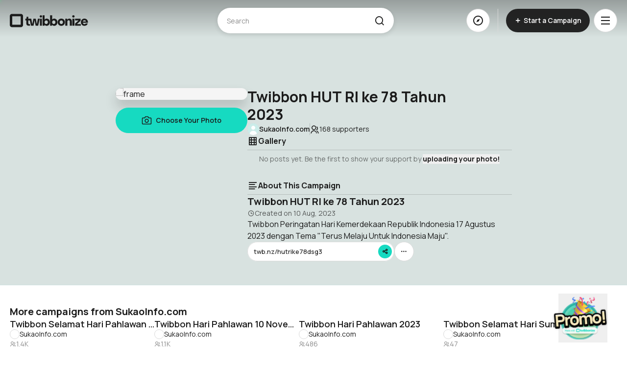

--- FILE ---
content_type: text/html
request_url: https://www.twibbonize.com/hutrike78dsg3
body_size: 2291
content:
<!doctype html>
<html lang="en" class="notranslate" translate="no">
    <head>
        <meta charset="UTF-8" />
        <meta
            name="keywords"
            content="Twibbon,Twibbonize,photo editor,twibbon maker,twibbon template,frame,campaign,viral"
        />
        <meta name="language" content="English" />
        <meta name="viewport" content="width=device-width, initial-scale=1, maximum-scale=1" />
        <title>Twibbonize | Show your Supports</title>
        <meta name="msapplication-TileColor" content="#16DAC1" />
        <meta name="theme-color" content="#16DAC1" />
        <meta name="referrer" content="no-referrer-when-downgrade" />
        <meta name="Cross-Origin-Opener-Policy" content="same-origin-allow-popups" />
        <meta name="title" content="Twibbonize | Show your Supports" />
        <meta property="og:type" content="website" />

        <meta name="apple-mobile-web-app-title" content="Twibbonize" />
        <link rel="shortcut icon" href="favicon.ico" sizes="16x16 32x32" type="image/x-icon" />
        <link rel="apple-touch-icon" sizes="180x180" href="/apple-touch-icon.png" />
        <link rel="icon" type="image/png" href="/favicon-32x32.png" sizes="32x32" />
        <link rel="icon" type="image/png" href="/favicon-96x96.png" sizes="96x96" />
        <link rel="icon" type="image/png" href="/favicon-192x192.png" sizes="192x192" />
        <link rel="icon" type="image/png" href="/favicon-512x512.png" sizes="512x512" />
        <link rel="manifest" href="/site.webmanifest" />
        <link rel="mask-icon" href="/safari-pinned-tab.svg" color="#5bbad5" />
        <meta
            name="description"
            content="Turn your passion into action; create custom images that show what you stand for and invite friends to join you"
        />
        <meta
            name="og:image"
            content="https://showcase.twibbonize.com/quantum/og-image/default.jpg"
        />
        <meta name="og:site_name" content="Twibbonize" />
        <meta name="og:url" content="https://www.twibbonize.com" />
        <meta name="robots" content="index, follow" />
        <meta name="og:title" content="Twibbonize | Show your Supports!" />

        <link rel="preconnect" href="https://fonts.googleapis.com" />
        <link rel="preconnect" href="https://fonts.gstatic.com" crossorigin />
        <link
            href="https://fonts.googleapis.com/css2?family=Manrope:wght@400..800&display=swap"
            rel="stylesheet"
        />
        <link
            href="https://cdn.jsdelivr.net/npm/remixicon@4.5.0/fonts/remixicon.css"
            rel="stylesheet"
        />

        <script src="https://accounts.google.com/gsi/client" async></script>
        <!-- Remove this line -->
        <!-- <script src="https://www.google.com/recaptcha/enterprise.js" async defer></script> -->

        <script type="application/ld+json">
            {
                "@context": "https://schema.org/",
                "@type": "WebSite",
                "name": "Twibbonize",
                "url": "https://www.twibbonize.com/",
                "potentialAction": {
                    "@type": "SearchAction",
                    "target": "https://www.twibbonize.com/explore?keyword={search_term_string}",
                    "query-input": "required name=search_term_string"
                }
            }
        </script>

        <script type="application/ld+json">
            {
                "@context": "http://schema.org",
                "@type": "Organization",
                "name": "Twibbonize",
                "legalName": "Twibbonize Pte. Ltd.",
                "url": "https://www.twibbonize.com",
                "logo": "https://www.twibbonize.com/assets/img/logos/twibbonize-logo.svg",
                "contactPoint": {
                    "@type": "ContactPoint",
                    "contactType": "customer support",
                    "url": "https://www.twibbonize.com/contact-us",
                    "email": "hi@twibbonize.com"
                }
            }
        </script>
        <script type="application/ld+json">
            {
                "@context": "https://schema.org",
                "@type": "BreadcrumbList",
                "itemListElement": [
                    {
                        "@type": "ListItem",
                        "position": 1,
                        "name": "Home",
                        "item": "https://twibbonize.com/"
                    },
                    {
                        "@type": "ListItem",
                        "position": 2,
                        "name": "Explore",
                        "item": "https://twibbonize.com/explore"
                    },
                    {
                        "@type": "ListItem",
                        "position": 3,
                        "name": "Pricing",
                        "item": "https://twibbonize.com/pricing"
                    },
                    {
                        "@type": "ListItem",
                        "position": 4,
                        "name": "About Us",
                        "item": "https://twibbonize.com/about"
                    },
                    {
                        "@type": "ListItem",
                        "position": 5,
                        "name": "What is a Twibbon",
                        "item": "https://twibbonize.com/what-is-a-twibbon"
                    }
                ]
            }
        </script>

        <script id="_webengage_script_tag" type="text/javascript">
            var webengage;
            !(function (w, e, b, n, g) {
                function o(e, t) {
                    e[t[t.length - 1]] = function () {
                        r.__queue.push([t.join('.'), arguments]);
                    };
                }
                var i,
                    s,
                    r = w[b],
                    z = ' ',
                    l = 'init options track screen onReady'.split(z),
                    a = 'webPersonalization feedback survey notification notificationInbox'.split(
                        z
                    ),
                    c = 'options render clear abort'.split(z),
                    p = 'Prepare Render Open Close Submit Complete View Click'.split(z),
                    u = 'identify login logout setAttribute'.split(z);
                if (!r || !r.__v) {
                    for (w[b] = r = { __queue: [], __v: '6.0', user: {} }, i = 0; i < l.length; i++)
                        o(r, [l[i]]);
                    for (i = 0; i < a.length; i++) {
                        for (r[a[i]] = {}, s = 0; s < c.length; s++) o(r[a[i]], [a[i], c[s]]);
                        for (s = 0; s < p.length; s++) o(r[a[i]], [a[i], 'on' + p[s]]);
                    }
                    for (i = 0; i < u.length; i++) o(r.user, ['user', u[i]]);
                    setTimeout(function () {
                        var f = e.createElement('script'),
                            d = e.getElementById('_webengage_script_tag');
                        ((f.type = 'text/javascript'),
                            (f.async = !0),
                            (f.src =
                                ('https:' == e.location.protocol
                                    ? 'https://ssl.widgets.webengage.com'
                                    : 'http://cdn.widgets.webengage.com') +
                                '/js/webengage-min-v-6.0.js'),
                            d.parentNode.insertBefore(f, d));
                    });
                }
            })(window, document, 'webengage');
            webengage.init('~c2ab1db4');
        </script>

        <script type="text/javascript">
            (function (c, l, a, r, i, t, y) {
                c[a] =
                    c[a] ||
                    function () {
                        (c[a].q = c[a].q || []).push(arguments);
                    };
                t = l.createElement(r);
                t.async = 1;
                t.src = 'https://www.clarity.ms/tag/' + i;
                y = l.getElementsByTagName(r)[0];
                y.parentNode.insertBefore(t, y);
            })(window, document, 'clarity', 'script', 'tszro73fw9');
        </script>
      <script type="module" crossorigin src="/assets/index-f7d60290.js"></script>
      <link rel="stylesheet" href="/assets/index-2279a37a.css">
    </head>

    <body>
        <div id="app"></div>
        <div class="mock-scroll"></div>
        
        <script>
            // Facebook Login
            (function (d, s, id) {
                var js,
                    fjs = d.getElementsByTagName(s)[0];
                if (d.getElementById(id)) {
                    return;
                }
                js = d.createElement(s);
                js.id = id;
                js.src = 'https://connect.facebook.net/en_US/sdk.js';
                fjs.parentNode.insertBefore(js, fjs);
            })(document, 'script', 'facebook-jssdk');

            window.fbAsyncInit = function () {
                FB.init({
                    appId: '1285500531805045',
                    xfbml: true,
                    version: 'v22.0'
                });
            };
        </script>

        <script>
            const fsWidgetConfig = {
            id: "4de0fb4b-b9e2-4f31-9f78-cd1d5ab3c54a",
            };
        </script>
        <script type="module" src="https://cdn.freshstatus.io/widget/index.js"></script>
    </body>
</html>


--- FILE ---
content_type: text/html
request_url: https://www.twibbonize.com/undefined/lokalise/time-en.json
body_size: 2289
content:
<!doctype html>
<html lang="en" class="notranslate" translate="no">
    <head>
        <meta charset="UTF-8" />
        <meta
            name="keywords"
            content="Twibbon,Twibbonize,photo editor,twibbon maker,twibbon template,frame,campaign,viral"
        />
        <meta name="language" content="English" />
        <meta name="viewport" content="width=device-width, initial-scale=1, maximum-scale=1" />
        <title>Twibbonize | Show your Supports</title>
        <meta name="msapplication-TileColor" content="#16DAC1" />
        <meta name="theme-color" content="#16DAC1" />
        <meta name="referrer" content="no-referrer-when-downgrade" />
        <meta name="Cross-Origin-Opener-Policy" content="same-origin-allow-popups" />
        <meta name="title" content="Twibbonize | Show your Supports" />
        <meta property="og:type" content="website" />

        <meta name="apple-mobile-web-app-title" content="Twibbonize" />
        <link rel="shortcut icon" href="favicon.ico" sizes="16x16 32x32" type="image/x-icon" />
        <link rel="apple-touch-icon" sizes="180x180" href="/apple-touch-icon.png" />
        <link rel="icon" type="image/png" href="/favicon-32x32.png" sizes="32x32" />
        <link rel="icon" type="image/png" href="/favicon-96x96.png" sizes="96x96" />
        <link rel="icon" type="image/png" href="/favicon-192x192.png" sizes="192x192" />
        <link rel="icon" type="image/png" href="/favicon-512x512.png" sizes="512x512" />
        <link rel="manifest" href="/site.webmanifest" />
        <link rel="mask-icon" href="/safari-pinned-tab.svg" color="#5bbad5" />
        <meta
            name="description"
            content="Turn your passion into action; create custom images that show what you stand for and invite friends to join you"
        />
        <meta
            name="og:image"
            content="https://showcase.twibbonize.com/quantum/og-image/default.jpg"
        />
        <meta name="og:site_name" content="Twibbonize" />
        <meta name="og:url" content="https://www.twibbonize.com" />
        <meta name="robots" content="index, follow" />
        <meta name="og:title" content="Twibbonize | Show your Supports!" />

        <link rel="preconnect" href="https://fonts.googleapis.com" />
        <link rel="preconnect" href="https://fonts.gstatic.com" crossorigin />
        <link
            href="https://fonts.googleapis.com/css2?family=Manrope:wght@400..800&display=swap"
            rel="stylesheet"
        />
        <link
            href="https://cdn.jsdelivr.net/npm/remixicon@4.5.0/fonts/remixicon.css"
            rel="stylesheet"
        />

        <script src="https://accounts.google.com/gsi/client" async></script>
        <!-- Remove this line -->
        <!-- <script src="https://www.google.com/recaptcha/enterprise.js" async defer></script> -->

        <script type="application/ld+json">
            {
                "@context": "https://schema.org/",
                "@type": "WebSite",
                "name": "Twibbonize",
                "url": "https://www.twibbonize.com/",
                "potentialAction": {
                    "@type": "SearchAction",
                    "target": "https://www.twibbonize.com/explore?keyword={search_term_string}",
                    "query-input": "required name=search_term_string"
                }
            }
        </script>

        <script type="application/ld+json">
            {
                "@context": "http://schema.org",
                "@type": "Organization",
                "name": "Twibbonize",
                "legalName": "Twibbonize Pte. Ltd.",
                "url": "https://www.twibbonize.com",
                "logo": "https://www.twibbonize.com/assets/img/logos/twibbonize-logo.svg",
                "contactPoint": {
                    "@type": "ContactPoint",
                    "contactType": "customer support",
                    "url": "https://www.twibbonize.com/contact-us",
                    "email": "hi@twibbonize.com"
                }
            }
        </script>
        <script type="application/ld+json">
            {
                "@context": "https://schema.org",
                "@type": "BreadcrumbList",
                "itemListElement": [
                    {
                        "@type": "ListItem",
                        "position": 1,
                        "name": "Home",
                        "item": "https://twibbonize.com/"
                    },
                    {
                        "@type": "ListItem",
                        "position": 2,
                        "name": "Explore",
                        "item": "https://twibbonize.com/explore"
                    },
                    {
                        "@type": "ListItem",
                        "position": 3,
                        "name": "Pricing",
                        "item": "https://twibbonize.com/pricing"
                    },
                    {
                        "@type": "ListItem",
                        "position": 4,
                        "name": "About Us",
                        "item": "https://twibbonize.com/about"
                    },
                    {
                        "@type": "ListItem",
                        "position": 5,
                        "name": "What is a Twibbon",
                        "item": "https://twibbonize.com/what-is-a-twibbon"
                    }
                ]
            }
        </script>

        <script id="_webengage_script_tag" type="text/javascript">
            var webengage;
            !(function (w, e, b, n, g) {
                function o(e, t) {
                    e[t[t.length - 1]] = function () {
                        r.__queue.push([t.join('.'), arguments]);
                    };
                }
                var i,
                    s,
                    r = w[b],
                    z = ' ',
                    l = 'init options track screen onReady'.split(z),
                    a = 'webPersonalization feedback survey notification notificationInbox'.split(
                        z
                    ),
                    c = 'options render clear abort'.split(z),
                    p = 'Prepare Render Open Close Submit Complete View Click'.split(z),
                    u = 'identify login logout setAttribute'.split(z);
                if (!r || !r.__v) {
                    for (w[b] = r = { __queue: [], __v: '6.0', user: {} }, i = 0; i < l.length; i++)
                        o(r, [l[i]]);
                    for (i = 0; i < a.length; i++) {
                        for (r[a[i]] = {}, s = 0; s < c.length; s++) o(r[a[i]], [a[i], c[s]]);
                        for (s = 0; s < p.length; s++) o(r[a[i]], [a[i], 'on' + p[s]]);
                    }
                    for (i = 0; i < u.length; i++) o(r.user, ['user', u[i]]);
                    setTimeout(function () {
                        var f = e.createElement('script'),
                            d = e.getElementById('_webengage_script_tag');
                        ((f.type = 'text/javascript'),
                            (f.async = !0),
                            (f.src =
                                ('https:' == e.location.protocol
                                    ? 'https://ssl.widgets.webengage.com'
                                    : 'http://cdn.widgets.webengage.com') +
                                '/js/webengage-min-v-6.0.js'),
                            d.parentNode.insertBefore(f, d));
                    });
                }
            })(window, document, 'webengage');
            webengage.init('~c2ab1db4');
        </script>

        <script type="text/javascript">
            (function (c, l, a, r, i, t, y) {
                c[a] =
                    c[a] ||
                    function () {
                        (c[a].q = c[a].q || []).push(arguments);
                    };
                t = l.createElement(r);
                t.async = 1;
                t.src = 'https://www.clarity.ms/tag/' + i;
                y = l.getElementsByTagName(r)[0];
                y.parentNode.insertBefore(t, y);
            })(window, document, 'clarity', 'script', 'tszro73fw9');
        </script>
      <script type="module" crossorigin src="/assets/index-f7d60290.js"></script>
      <link rel="stylesheet" href="/assets/index-2279a37a.css">
    </head>

    <body>
        <div id="app"></div>
        <div class="mock-scroll"></div>
        
        <script>
            // Facebook Login
            (function (d, s, id) {
                var js,
                    fjs = d.getElementsByTagName(s)[0];
                if (d.getElementById(id)) {
                    return;
                }
                js = d.createElement(s);
                js.id = id;
                js.src = 'https://connect.facebook.net/en_US/sdk.js';
                fjs.parentNode.insertBefore(js, fjs);
            })(document, 'script', 'facebook-jssdk');

            window.fbAsyncInit = function () {
                FB.init({
                    appId: '1285500531805045',
                    xfbml: true,
                    version: 'v22.0'
                });
            };
        </script>

        <script>
            const fsWidgetConfig = {
            id: "4de0fb4b-b9e2-4f31-9f78-cd1d5ab3c54a",
            };
        </script>
        <script type="module" src="https://cdn.freshstatus.io/widget/index.js"></script>
    </body>
</html>


--- FILE ---
content_type: text/html
request_url: https://www.twibbonize.com/undefined/lokalise/time-en.json
body_size: 2290
content:
<!doctype html>
<html lang="en" class="notranslate" translate="no">
    <head>
        <meta charset="UTF-8" />
        <meta
            name="keywords"
            content="Twibbon,Twibbonize,photo editor,twibbon maker,twibbon template,frame,campaign,viral"
        />
        <meta name="language" content="English" />
        <meta name="viewport" content="width=device-width, initial-scale=1, maximum-scale=1" />
        <title>Twibbonize | Show your Supports</title>
        <meta name="msapplication-TileColor" content="#16DAC1" />
        <meta name="theme-color" content="#16DAC1" />
        <meta name="referrer" content="no-referrer-when-downgrade" />
        <meta name="Cross-Origin-Opener-Policy" content="same-origin-allow-popups" />
        <meta name="title" content="Twibbonize | Show your Supports" />
        <meta property="og:type" content="website" />

        <meta name="apple-mobile-web-app-title" content="Twibbonize" />
        <link rel="shortcut icon" href="favicon.ico" sizes="16x16 32x32" type="image/x-icon" />
        <link rel="apple-touch-icon" sizes="180x180" href="/apple-touch-icon.png" />
        <link rel="icon" type="image/png" href="/favicon-32x32.png" sizes="32x32" />
        <link rel="icon" type="image/png" href="/favicon-96x96.png" sizes="96x96" />
        <link rel="icon" type="image/png" href="/favicon-192x192.png" sizes="192x192" />
        <link rel="icon" type="image/png" href="/favicon-512x512.png" sizes="512x512" />
        <link rel="manifest" href="/site.webmanifest" />
        <link rel="mask-icon" href="/safari-pinned-tab.svg" color="#5bbad5" />
        <meta
            name="description"
            content="Turn your passion into action; create custom images that show what you stand for and invite friends to join you"
        />
        <meta
            name="og:image"
            content="https://showcase.twibbonize.com/quantum/og-image/default.jpg"
        />
        <meta name="og:site_name" content="Twibbonize" />
        <meta name="og:url" content="https://www.twibbonize.com" />
        <meta name="robots" content="index, follow" />
        <meta name="og:title" content="Twibbonize | Show your Supports!" />

        <link rel="preconnect" href="https://fonts.googleapis.com" />
        <link rel="preconnect" href="https://fonts.gstatic.com" crossorigin />
        <link
            href="https://fonts.googleapis.com/css2?family=Manrope:wght@400..800&display=swap"
            rel="stylesheet"
        />
        <link
            href="https://cdn.jsdelivr.net/npm/remixicon@4.5.0/fonts/remixicon.css"
            rel="stylesheet"
        />

        <script src="https://accounts.google.com/gsi/client" async></script>
        <!-- Remove this line -->
        <!-- <script src="https://www.google.com/recaptcha/enterprise.js" async defer></script> -->

        <script type="application/ld+json">
            {
                "@context": "https://schema.org/",
                "@type": "WebSite",
                "name": "Twibbonize",
                "url": "https://www.twibbonize.com/",
                "potentialAction": {
                    "@type": "SearchAction",
                    "target": "https://www.twibbonize.com/explore?keyword={search_term_string}",
                    "query-input": "required name=search_term_string"
                }
            }
        </script>

        <script type="application/ld+json">
            {
                "@context": "http://schema.org",
                "@type": "Organization",
                "name": "Twibbonize",
                "legalName": "Twibbonize Pte. Ltd.",
                "url": "https://www.twibbonize.com",
                "logo": "https://www.twibbonize.com/assets/img/logos/twibbonize-logo.svg",
                "contactPoint": {
                    "@type": "ContactPoint",
                    "contactType": "customer support",
                    "url": "https://www.twibbonize.com/contact-us",
                    "email": "hi@twibbonize.com"
                }
            }
        </script>
        <script type="application/ld+json">
            {
                "@context": "https://schema.org",
                "@type": "BreadcrumbList",
                "itemListElement": [
                    {
                        "@type": "ListItem",
                        "position": 1,
                        "name": "Home",
                        "item": "https://twibbonize.com/"
                    },
                    {
                        "@type": "ListItem",
                        "position": 2,
                        "name": "Explore",
                        "item": "https://twibbonize.com/explore"
                    },
                    {
                        "@type": "ListItem",
                        "position": 3,
                        "name": "Pricing",
                        "item": "https://twibbonize.com/pricing"
                    },
                    {
                        "@type": "ListItem",
                        "position": 4,
                        "name": "About Us",
                        "item": "https://twibbonize.com/about"
                    },
                    {
                        "@type": "ListItem",
                        "position": 5,
                        "name": "What is a Twibbon",
                        "item": "https://twibbonize.com/what-is-a-twibbon"
                    }
                ]
            }
        </script>

        <script id="_webengage_script_tag" type="text/javascript">
            var webengage;
            !(function (w, e, b, n, g) {
                function o(e, t) {
                    e[t[t.length - 1]] = function () {
                        r.__queue.push([t.join('.'), arguments]);
                    };
                }
                var i,
                    s,
                    r = w[b],
                    z = ' ',
                    l = 'init options track screen onReady'.split(z),
                    a = 'webPersonalization feedback survey notification notificationInbox'.split(
                        z
                    ),
                    c = 'options render clear abort'.split(z),
                    p = 'Prepare Render Open Close Submit Complete View Click'.split(z),
                    u = 'identify login logout setAttribute'.split(z);
                if (!r || !r.__v) {
                    for (w[b] = r = { __queue: [], __v: '6.0', user: {} }, i = 0; i < l.length; i++)
                        o(r, [l[i]]);
                    for (i = 0; i < a.length; i++) {
                        for (r[a[i]] = {}, s = 0; s < c.length; s++) o(r[a[i]], [a[i], c[s]]);
                        for (s = 0; s < p.length; s++) o(r[a[i]], [a[i], 'on' + p[s]]);
                    }
                    for (i = 0; i < u.length; i++) o(r.user, ['user', u[i]]);
                    setTimeout(function () {
                        var f = e.createElement('script'),
                            d = e.getElementById('_webengage_script_tag');
                        ((f.type = 'text/javascript'),
                            (f.async = !0),
                            (f.src =
                                ('https:' == e.location.protocol
                                    ? 'https://ssl.widgets.webengage.com'
                                    : 'http://cdn.widgets.webengage.com') +
                                '/js/webengage-min-v-6.0.js'),
                            d.parentNode.insertBefore(f, d));
                    });
                }
            })(window, document, 'webengage');
            webengage.init('~c2ab1db4');
        </script>

        <script type="text/javascript">
            (function (c, l, a, r, i, t, y) {
                c[a] =
                    c[a] ||
                    function () {
                        (c[a].q = c[a].q || []).push(arguments);
                    };
                t = l.createElement(r);
                t.async = 1;
                t.src = 'https://www.clarity.ms/tag/' + i;
                y = l.getElementsByTagName(r)[0];
                y.parentNode.insertBefore(t, y);
            })(window, document, 'clarity', 'script', 'tszro73fw9');
        </script>
      <script type="module" crossorigin src="/assets/index-f7d60290.js"></script>
      <link rel="stylesheet" href="/assets/index-2279a37a.css">
    </head>

    <body>
        <div id="app"></div>
        <div class="mock-scroll"></div>
        
        <script>
            // Facebook Login
            (function (d, s, id) {
                var js,
                    fjs = d.getElementsByTagName(s)[0];
                if (d.getElementById(id)) {
                    return;
                }
                js = d.createElement(s);
                js.id = id;
                js.src = 'https://connect.facebook.net/en_US/sdk.js';
                fjs.parentNode.insertBefore(js, fjs);
            })(document, 'script', 'facebook-jssdk');

            window.fbAsyncInit = function () {
                FB.init({
                    appId: '1285500531805045',
                    xfbml: true,
                    version: 'v22.0'
                });
            };
        </script>

        <script>
            const fsWidgetConfig = {
            id: "4de0fb4b-b9e2-4f31-9f78-cd1d5ab3c54a",
            };
        </script>
        <script type="module" src="https://cdn.freshstatus.io/widget/index.js"></script>
    </body>
</html>


--- FILE ---
content_type: text/css
request_url: https://www.twibbonize.com/assets/AppDownload-833ada8a.css
body_size: 656
content:
.app-download[data-v-c9df31fb]{height:2.5rem}@media (max-width: 320px){.app-download[data-v-c9df31fb]{height:2rem}}.app-download[data-v-c9df31fb]{position:relative;width:auto!important;overflow:hidden}.app-download[data-v-c9df31fb]:before{content:"";position:absolute;height:0;width:0;border-radius:100%;background:#ffffff;left:50%;top:50%;transform:translate(-50%,-50%);z-index:-1;transition:all .5s cubic-bezier(.4,0,.2,1);opacity:.3}.app-download[data-v-c9df31fb]:hover{cursor:pointer;color:#fff;box-shadow:0 17px 13px #192c4b0f}.app-download[data-v-c9df31fb]:hover:before{content:"";position:absolute;height:15rem;width:15rem;border-radius:100%;background:#ffffff;left:50%;top:50%;transform:translate(-50%,-50%);z-index:2;transition:all .5s cubic-bezier(.4,0,.2,1);opacity:.3}


--- FILE ---
content_type: text/css
request_url: https://www.twibbonize.com/assets/QTooltip-9e493b80.css
body_size: 674
content:
.fade-enter-active,.fade-leave-active{transition:opacity .2s}.fade-enter,.fade-leave-to{opacity:0}.popover-content{position:absolute;top:50%;left:100%;transform:translateY(-50%);background-color:#fff;border:1px solid rgba(0,0,0,.1);border-radius:8px;padding:10px;box-shadow:0 5px 15px #0000001a;z-index:10;width:250px}html.dark .popover-content{--tw-bg-opacity: 1;background-color:rgb(21 21 21 / var(--tw-bg-opacity, 1))}.popover-arrow-left{position:absolute;left:-10px;top:50%;transform:translateY(-50%);width:0;height:0;border-top:10px solid transparent;border-bottom:10px solid transparent;border-right:10px solid white}html.dark .popover-arrow-left{border-right-color:#151515}.popover-body{font-size:.875rem;line-height:1.25rem;font-weight:500;color:#333}html.dark .popover-body{color:#e4e4e4b3}


--- FILE ---
content_type: text/css
request_url: https://www.twibbonize.com/assets/CampaignCard-0507769d.css
body_size: 1605
content:
.root[data-v-a1b9096a]{height:-moz-fit-content;height:fit-content;width:100%}.root[data-v-a1b9096a]:is(.dark *){--tw-text-opacity: 1;color:rgb(228 228 228 / var(--tw-text-opacity, 1))}.card[data-v-a1b9096a]{height:100%}.container[data-v-a1b9096a]{display:flex;height:100%;flex-direction:column;row-gap:.75rem;transition-property:all;transition-duration:.3s;transition-timing-function:cubic-bezier(.4,0,.2,1);animation-duration:.3s;animation-timing-function:cubic-bezier(.4,0,.2,1)}.stage-wrapper[data-v-a1b9096a]{position:relative;display:flex;width:100%;align-items:center;justify-content:center;border-radius:14px;background-color:#edf8f880}.stage-wrapper[data-v-a1b9096a]:is(.dark *){--tw-bg-opacity: 1;background-color:rgb(42 42 42 / var(--tw-bg-opacity, 1))}.stage-wrapper[data-v-a1b9096a]{aspect-ratio:169/145}@media (min-width: 640px){.stage-wrapper[data-v-a1b9096a]{aspect-ratio:4/3}}.stage[data-v-a1b9096a]{position:relative;z-index:10;margin-left:auto;margin-right:auto;aspect-ratio:auto;height:-moz-fit-content;height:fit-content;max-height:100%;width:-moz-fit-content;width:fit-content;border-radius:.75rem;box-shadow:0 4px 20px #0000001a}.thumbnail[data-v-a1b9096a]{height:100%;max-height:100%;max-width:100%;max-height:var(--v016c3472)}.thumbnail-img[data-v-a1b9096a]{margin:auto;height:auto;max-width:100%;border-radius:.5rem;-o-object-fit:cover;object-fit:cover;-o-object-position:center;object-position:center;transition-property:transform;transition-duration:.2s;transition-timing-function:cubic-bezier(.4,0,.2,1);animation-duration:.2s;animation-timing-function:cubic-bezier(.4,0,.2,1);max-height:var(--v016c3472)}.thumbnail-overlay[data-v-a1b9096a]{position:absolute;top:0;right:0;bottom:0;left:0;z-index:10;display:flex;height:100%;width:100%;align-items:center;justify-content:center;border-radius:.5rem;opacity:0;transition-property:opacity;transition-duration:.2s;transition-timing-function:cubic-bezier(.4,0,.2,1);animation-duration:.2s;animation-timing-function:cubic-bezier(.4,0,.2,1);background:linear-gradient(180deg,#8D8D8D 0%,rgba(141,141,141,0) 40%)}html.dark .thumbnail-overlay[data-v-a1b9096a]{background:linear-gradient(180deg,#1F1F1F 0%,rgba(31,31,31,0) 40%)}.card:hover .thumbnail-overlay[data-v-a1b9096a]{pointer-events:none;opacity:1}.overlay-actions[data-v-a1b9096a]{pointer-events:auto;position:absolute;right:.5rem;top:.5rem;display:none;align-items:center;--tw-text-opacity: 1;color:rgb(255 255 255 / var(--tw-text-opacity, 1));transition-property:opacity;transition-duration:.2s;transition-timing-function:cubic-bezier(.4,0,.2,1);animation-duration:.2s;animation-timing-function:cubic-bezier(.4,0,.2,1)}.overlay-actions[data-v-a1b9096a]:is(.dark *){--tw-text-opacity: 1;color:rgb(228 228 228 / var(--tw-text-opacity, 1))}@media (min-width: 640px){.overlay-actions[data-v-a1b9096a]{display:flex}}.content[data-v-a1b9096a]{display:flex;flex-direction:column;row-gap:.25rem}.campaign-title[data-v-a1b9096a]{overflow:hidden;display:-webkit-box;-webkit-box-orient:vertical;-webkit-line-clamp:2;font-size:15px;font-weight:600;line-height:18px}@media (min-width: 640px){.campaign-title[data-v-a1b9096a]{overflow:visible;display:block;-webkit-box-orient:horizontal;-webkit-line-clamp:none;overflow:hidden;text-overflow:ellipsis;white-space:nowrap;font-size:1.125rem;line-height:1.75rem;line-height:22px}}.creator[data-v-a1b9096a]{display:flex;align-items:center;-moz-column-gap:.25rem;column-gap:.25rem}.avatar-link[data-v-a1b9096a]{width:1rem;height:1rem;flex-shrink:0}@media (min-width: 640px){.avatar-link[data-v-a1b9096a]{width:1.25rem;height:1.25rem}}.creator-avatar[data-v-a1b9096a]{width:1rem;height:1rem;border-radius:9999px;border-width:1px;--tw-border-opacity: 1;border-color:rgb(217 217 217 / var(--tw-border-opacity, 1))}.creator-avatar[data-v-a1b9096a]:is(.dark *){--tw-border-opacity: 1;border-color:rgb(63 63 63 / var(--tw-border-opacity, 1))}@media (min-width: 640px){.creator-avatar[data-v-a1b9096a]{width:1.25rem;height:1.25rem}}.creator-name[data-v-a1b9096a]{flex-grow:0;overflow:hidden;text-overflow:ellipsis;white-space:nowrap;font-size:13px;line-height:14px}.creator-name[data-v-a1b9096a]:hover{text-decoration-line:underline}@media (min-width: 640px){.creator-name[data-v-a1b9096a]{font-size:.875rem;line-height:1.25rem;line-height:20px}}.stats[data-v-a1b9096a]{display:flex;align-items:center;-moz-column-gap:.5rem;column-gap:.5rem}.stat[data-v-a1b9096a]{display:flex;flex-shrink:0;align-items:center;-moz-column-gap:.5rem;column-gap:.5rem}.stat-icon[data-v-a1b9096a]{font-size:.75rem;line-height:1rem;line-height:1;--tw-text-opacity: 1;color:rgb(141 141 141 / var(--tw-text-opacity, 1))}.stat-text[data-v-a1b9096a]{flex-shrink:0;flex-grow:1}.stat-label[data-v-a1b9096a]{display:none;font-weight:600;line-height:1}.stat-value[data-v-a1b9096a]{width:100%;overflow:hidden;text-overflow:ellipsis;white-space:nowrap;font-size:11px;line-height:16px;--tw-text-opacity: 1;color:rgb(141 141 141 / var(--tw-text-opacity, 1))}@media (min-width: 640px){.stat-value[data-v-a1b9096a]{font-size:.875rem;line-height:1.25rem;line-height:20px}}.actions[data-v-a1b9096a]{display:flex;align-items:center;-moz-column-gap:6px;column-gap:6px}.edit-wrapper[data-v-a1b9096a]{width:100%;flex-grow:1}@media (min-width: 768px){.edit-wrapper[data-v-a1b9096a]{width:-moz-fit-content;width:fit-content}}.edit-text[data-v-a1b9096a]{margin-left:.25rem;font-size:.75rem;line-height:1rem}@media (min-width: 640px){.edit-text[data-v-a1b9096a]{font-size:.875rem;line-height:1.25rem}}.menu-container[data-v-a1b9096a]{position:relative;display:flex;align-items:center}@media (min-width: 640px){.menu-container[data-v-a1b9096a]{display:none}}.menu-btn[data-v-a1b9096a]{height:36px;width:36px}.menu-btn-icon[data-v-a1b9096a]{display:flex;align-items:center;justify-content:center;height:36px;width:36px}.popover[data-v-a1b9096a]{position:relative}.trigger-btn[data-v-a1b9096a]{aspect-ratio:1 / 1;width:2rem;height:2rem;border-radius:.375rem;padding:.25rem;transition-property:color,background-color,border-color,text-decoration-color,fill,stroke;transition-duration:.2s;transition-timing-function:cubic-bezier(.4,0,.2,1);animation-duration:.2s;animation-timing-function:cubic-bezier(.4,0,.2,1)}.trigger-btn[data-v-a1b9096a]:hover{background-color:#fff3;--tw-backdrop-blur: blur(4px);-webkit-backdrop-filter:var(--tw-backdrop-blur) var(--tw-backdrop-brightness) var(--tw-backdrop-contrast) var(--tw-backdrop-grayscale) var(--tw-backdrop-hue-rotate) var(--tw-backdrop-invert) var(--tw-backdrop-opacity) var(--tw-backdrop-saturate) var(--tw-backdrop-sepia);backdrop-filter:var(--tw-backdrop-blur) var(--tw-backdrop-brightness) var(--tw-backdrop-contrast) var(--tw-backdrop-grayscale) var(--tw-backdrop-hue-rotate) var(--tw-backdrop-invert) var(--tw-backdrop-opacity) var(--tw-backdrop-saturate) var(--tw-backdrop-sepia)}.trigger-icon[data-v-a1b9096a]{display:flex;height:100%;width:100%;align-items:center;justify-content:center}.panel[data-v-a1b9096a]{position:absolute;right:0;top:auto;z-index:30;margin-top:.5rem;overflow:hidden;border-radius:.5rem;--tw-bg-opacity: 1;background-color:rgb(255 255 255 / var(--tw-bg-opacity, 1));--tw-text-opacity: 1;color:rgb(27 27 27 / var(--tw-text-opacity, 1));--tw-shadow: 0 1px 3px 0 rgb(0 0 0 / .1), 0 1px 2px -1px rgb(0 0 0 / .1);--tw-shadow-colored: 0 1px 3px 0 var(--tw-shadow-color), 0 1px 2px -1px var(--tw-shadow-color);box-shadow:var(--tw-ring-offset-shadow, 0 0 #0000),var(--tw-ring-shadow, 0 0 #0000),var(--tw-shadow)}.panel[data-v-a1b9096a]:is(.dark *){--tw-text-opacity: 1;color:rgb(228 228 228 / var(--tw-text-opacity, 1))}html.dark .panel[data-v-a1b9096a]{background:rgba(47,47,47,.9);box-shadow:0 4px 20px #0000001a;-webkit-backdrop-filter:blur(10px);backdrop-filter:blur(10px)}.menu[data-v-a1b9096a]{width:100%}.menu[data-v-a1b9096a]>:not([hidden])~:not([hidden]){--tw-space-y-reverse: 0;margin-top:calc(.25rem * calc(1 - var(--tw-space-y-reverse)));margin-bottom:calc(.25rem * var(--tw-space-y-reverse))}.menu[data-v-a1b9096a]{padding:.25rem}@media (min-width: 640px){.menu[data-v-a1b9096a]{min-width:180px}}.menu-link[data-v-a1b9096a]{display:flex;height:2.5rem;width:100%;cursor:pointer;align-items:center;-moz-column-gap:.5rem;column-gap:.5rem;border-radius:.5rem;padding-left:.5rem;padding-right:.5rem;font-size:1rem;line-height:1.5rem;font-weight:500;transition-property:color,background-color,border-color,text-decoration-color,fill,stroke;transition-timing-function:cubic-bezier(.4,0,.2,1);transition-duration:.2s;animation-duration:.2s}.menu-link[data-v-a1b9096a]:hover{--tw-bg-opacity: 1;background-color:rgb(240 247 247 / var(--tw-bg-opacity, 1))}.menu-link[data-v-a1b9096a]:hover:is(.dark *){--tw-bg-opacity: 1;background-color:rgb(42 42 42 / var(--tw-bg-opacity, 1))}.menu-link--danger[data-v-a1b9096a]{--tw-text-opacity: 1;color:rgb(239 68 68 / var(--tw-text-opacity, 1))}.menu-text[data-v-a1b9096a]{white-space:nowrap}.menu-items[data-v-a1b9096a]{position:absolute;right:0;bottom:0;z-index:65;margin-bottom:2.5rem;min-width:130px;overflow:hidden;border-radius:.5rem;--tw-bg-opacity: 1;background-color:rgb(255 255 255 / var(--tw-bg-opacity, 1));--tw-shadow: 0 1px 3px 0 rgb(0 0 0 / .1), 0 1px 2px -1px rgb(0 0 0 / .1);--tw-shadow-colored: 0 1px 3px 0 var(--tw-shadow-color), 0 1px 2px -1px var(--tw-shadow-color);box-shadow:var(--tw-ring-offset-shadow, 0 0 #0000),var(--tw-ring-shadow, 0 0 #0000),var(--tw-shadow)}html.dark .menu-items[data-v-a1b9096a]{background:rgba(47,47,47,.9);box-shadow:0 4px 20px #0000001a;-webkit-backdrop-filter:blur(10px);backdrop-filter:blur(10px)}


--- FILE ---
content_type: text/css
request_url: https://www.twibbonize.com/assets/index-5a9fc4fa.css
body_size: 8289
content:
.swiper-pagination .swiper-pagination-bullet[data-v-d2c17201],.swiper-pagination .swiper-pagination-bullet.swiper-pagination-bullet-active[data-v-d2c17201]{--tw-bg-opacity: 1;background-color:rgb(255 255 255 / var(--tw-bg-opacity, 1))}.swiper-pagination.swiper-pagination-bullets[data-v-d2c17201]{bottom:10px!important}.swiper-slide[data-v-d2c17201]{margin:10px;max-width:calc(100vw - 80px);padding-left:1rem;opacity:0}@media (min-width: 640px){.swiper-slide[data-v-d2c17201]{max-width:400px;padding-left:0}}.swiper-slide.swiper-slide-active[data-v-d2c17201]{padding-left:9px;opacity:1}@media (min-width: 640px){.swiper-slide.swiper-slide-active[data-v-d2c17201]{padding-left:.75rem}}.swiper-slide.swiper-slide-active .slide-image[data-v-d2c17201]{--tw-scale-x: 1;--tw-scale-y: 1;transform:translate(var(--tw-translate-x),var(--tw-translate-y)) rotate(var(--tw-rotate)) skew(var(--tw-skew-x)) skewY(var(--tw-skew-y)) scaleX(var(--tw-scale-x)) scaleY(var(--tw-scale-y));--tw-bg-opacity: 1;background-color:rgb(245 245 245 / var(--tw-bg-opacity, 1));--tw-shadow: 0 10px 15px -3px rgb(0 0 0 / .1), 0 4px 6px -4px rgb(0 0 0 / .1);--tw-shadow-colored: 0 10px 15px -3px var(--tw-shadow-color), 0 4px 6px -4px var(--tw-shadow-color);box-shadow:var(--tw-ring-offset-shadow, 0 0 #0000),var(--tw-ring-shadow, 0 0 #0000),var(--tw-shadow)}.swiper-slide.swiper-slide-active .slide-image[data-v-d2c17201]:is(.dark *){--tw-bg-opacity: 1;background-color:rgb(27 27 27 / var(--tw-bg-opacity, 1))}.swiper-slide.swiper-slide-next[data-v-d2c17201],.swiper-slide.swiper-slide-prev[data-v-d2c17201]{opacity:.5}@media (min-width: 640px){.swiper-slide.swiper-slide-next[data-v-d2c17201],.swiper-slide.swiper-slide-prev[data-v-d2c17201]{--tw-scale-x: 70%;--tw-scale-y: 70%;transform:translate(var(--tw-translate-x),var(--tw-translate-y)) rotate(var(--tw-rotate)) skew(var(--tw-skew-x)) skewY(var(--tw-skew-y)) scaleX(var(--tw-scale-x)) scaleY(var(--tw-scale-y))}}.swiper-button-next[data-v-d2c17201],.swiper-button-prev[data-v-d2c17201]{pointer-events:auto;position:absolute;z-index:10;display:flex;width:2.5rem;height:2.5rem;border-radius:9999px;border-width:1px;border-color:#1b1b1b0d;background-color:#fffc;--tw-text-opacity: 1;color:rgb(27 27 27 / var(--tw-text-opacity, 1));transition:background-color .3s ease}.swiper-button-next i[data-v-d2c17201],.swiper-button-prev i[data-v-d2c17201]{font-size:1.5rem;line-height:2rem}.swiper-button-next[data-v-d2c17201]:after,.swiper-button-prev[data-v-d2c17201]:after{content:none}.swiper-button-disabled[data-v-d2c17201]{opacity:0;cursor:not-allowed}.swiper-button-next[data-v-d2c17201]{right:0;--tw-translate-x: 50%;transform:translate(var(--tw-translate-x),var(--tw-translate-y)) rotate(var(--tw-rotate)) skew(var(--tw-skew-x)) skewY(var(--tw-skew-y)) scaleX(var(--tw-scale-x)) scaleY(var(--tw-scale-y))}.swiper-button-next[data-v-d2c17201]:is(.dark *){background-color:#1b1b1bcc;--tw-text-opacity: 1;color:rgb(255 255 255 / var(--tw-text-opacity, 1))}.swiper-button-prev[data-v-d2c17201]{left:0;--tw-translate-x: -50%;transform:translate(var(--tw-translate-x),var(--tw-translate-y)) rotate(var(--tw-rotate)) skew(var(--tw-skew-x)) skewY(var(--tw-skew-y)) scaleX(var(--tw-scale-x)) scaleY(var(--tw-scale-y))}.swiper-button-prev[data-v-d2c17201]:is(.dark *){background-color:#1b1b1bcc;--tw-text-opacity: 1;color:rgb(255 255 255 / var(--tw-text-opacity, 1))}.swiper-button-next[data-v-d2c17201]:hover,.swiper-button-prev[data-v-d2c17201]:hover{--tw-bg-opacity: 1;background-color:rgb(255 255 255 / var(--tw-bg-opacity, 1))}.swiper-button-next[data-v-d2c17201]:hover:is(.dark *),.swiper-button-prev[data-v-d2c17201]:hover:is(.dark *){--tw-bg-opacity: 1;background-color:rgb(27 27 27 / var(--tw-bg-opacity, 1))}.swiper-button-next[data-v-d2c17201]:after,.swiper-button-prev[data-v-d2c17201]:after{font-size:20px;font-weight:700}.swiper-pagination-bullet{background:rgba(255,255,255,.5);width:8px;height:8px;opacity:1}.swiper-pagination-bullet-active{background:#ffffff}.slider-container[data-v-d2c17201]{width:100vw}@media (min-width: 640px){.slider-container[data-v-d2c17201]{width:150%}}.slide-container[data-v-d2c17201]{display:flex;height:100%;width:100%;align-items:center;justify-content:center;padding-bottom:2rem;aspect-ratio:1/1}.slide-container-image[data-v-d2c17201]{position:relative;display:flex;height:100%;width:100%;align-items:center;justify-content:center;max-width:100%;max-height:100%}.slider-container-pip-front[data-v-d2c17201]{position:absolute;bottom:.75rem;right:.75rem;z-index:50;margin-right:1.25rem;display:none;height:auto;width:3rem;border-radius:.375rem;border-width:1px;--tw-border-opacity: 1;border-color:rgb(255 255 255 / var(--tw-border-opacity, 1))}.slider-container-pip-front[data-v-d2c17201]:hover{cursor:pointer}@media (min-width: 640px){.slider-container-pip-front[data-v-d2c17201]{bottom:1rem;right:1rem;width:4rem}}.slider-container-pip-front[data-v-d2c17201]{box-shadow:0 .835px 3.339px #1b1b1b0d}.slider-container-pip-plus[data-v-d2c17201]{position:absolute;right:.75rem;z-index:30;margin-right:1.25rem;display:flex;display:none;height:auto;width:3rem;align-items:center;justify-content:center}@media (min-width: 640px){.slider-container-pip-plus[data-v-d2c17201]{right:1rem;width:4rem}}.slider-container-pip-plus[data-v-d2c17201]{bottom:.75rem}@media (min-width: 640px){.slider-container-pip-plus[data-v-d2c17201]{bottom:1rem}}.slider-container-pip-plus[data-v-d2c17201]{transition:bottom .3s ease-in-out}.slide-container-image-active .slider-container-pip-plus[data-v-d2c17201]{bottom:4rem}@media (min-width: 640px){.slide-container-image-active .slider-container-pip-plus[data-v-d2c17201]{bottom:5rem}}.slider-container-pip-plus i[data-v-d2c17201]{text-align:center;font-size:.875rem;line-height:1.25rem;--tw-text-opacity: 1;color:rgb(255 255 255 / var(--tw-text-opacity, 1))}.slider-container-pip-back[data-v-d2c17201]{position:absolute;right:.75rem;z-index:40;margin-right:1.25rem;display:none;height:auto;width:3rem;border-radius:.375rem;border-width:1px;--tw-border-opacity: 1;border-color:rgb(255 255 255 / var(--tw-border-opacity, 1))}@media (min-width: 640px){.slider-container-pip-back[data-v-d2c17201]{right:1rem;width:4rem}}.slider-container-pip-back[data-v-d2c17201]{bottom:1.25rem;--tw-scale-x: 90%;--tw-scale-y: 90%;transform:translate(var(--tw-translate-x),var(--tw-translate-y)) rotate(var(--tw-rotate)) skew(var(--tw-skew-x)) skewY(var(--tw-skew-y)) scaleX(var(--tw-scale-x)) scaleY(var(--tw-scale-y))}@media (min-width: 640px){.slider-container-pip-back[data-v-d2c17201]{bottom:1.75rem}}.slider-container-pip-back[data-v-d2c17201]{transition:bottom .3s ease-in-out,transform .3s ease-in-out}.slide-container-image-active .slider-container-pip-back[data-v-d2c17201]{bottom:72px;--tw-scale-x: 100%;--tw-scale-y: 100%;transform:translate(var(--tw-translate-x),var(--tw-translate-y)) rotate(var(--tw-rotate)) skew(var(--tw-skew-x)) skewY(var(--tw-skew-y)) scaleX(var(--tw-scale-x)) scaleY(var(--tw-scale-y))}@media (min-width: 640px){.slide-container-image-active .slider-container-pip-back[data-v-d2c17201]{bottom:100px}}.slider-container-pip-back[data-v-d2c17201]{box-shadow:0 .835px 3.339px #1b1b1b0d}.swiper-slide-active .slider-container-pip-front[data-v-d2c17201],.swiper-slide-active .slider-container-pip-back[data-v-d2c17201],.swiper-slide-active .slider-container-pip-plus[data-v-d2c17201]{display:flex}.slide-image[data-v-d2c17201]{max-height:100%;max-width:100%;--tw-scale-x: .75;--tw-scale-y: .75;transform:translate(var(--tw-translate-x),var(--tw-translate-y)) rotate(var(--tw-rotate)) skew(var(--tw-skew-x)) skewY(var(--tw-skew-y)) scaleX(var(--tw-scale-x)) scaleY(var(--tw-scale-y));border-radius:.5rem;--tw-bg-opacity: 1;background-color:rgb(239 238 243 / var(--tw-bg-opacity, 1))}@media (min-width: 640px){.slide-image[data-v-d2c17201]{--tw-scale-x: .85;--tw-scale-y: .85;transform:translate(var(--tw-translate-x),var(--tw-translate-y)) rotate(var(--tw-rotate)) skew(var(--tw-skew-x)) skewY(var(--tw-skew-y)) scaleX(var(--tw-scale-x)) scaleY(var(--tw-scale-y))}}.swiper-pagination .swiper-pagination-bullet{background-color:#fff3}.swiper-pagination .swiper-pagination-bullet.swiper-pagination-bullet-active{background-color:#fffc}.swiper-pagination.swiper-pagination-bullets{bottom:10px!important}.campaign-page-photo[data-v-1d783761]{display:flex;max-width:600px;flex-direction:column;align-items:center;gap:1rem;padding-left:1.25rem;padding-right:1.25rem}@media (min-width: 640px){.campaign-page-photo[data-v-1d783761]{margin-left:0;margin-right:0;gap:1.25rem;padding-left:0;padding-right:0}[data-mockup=phone] .campaign-page-photo[data-v-1d783761]{padding-left:1.25rem;padding-right:1.25rem}}[data-mockup=mini-desktop] .campaign-page-photo[data-v-1d783761]{gap:.25rem}.campaign-page-photo .button-choose-photo[data-v-1d783761]{width:100%}@media (min-width: 640px){.campaign-page-photo .button-choose-photo[data-v-1d783761]{width:-moz-fit-content;width:fit-content}}[data-mockup=mini-desktop] .campaign-page-photo .button-choose-photo[data-v-1d783761]{height:1rem;width:-moz-fit-content;width:fit-content;padding:4px 8px!important}[data-mockup=mini-desktop] .campaign-page-photo .button-choose-photo span[data-v-1d783761]{padding:0!important}[data-mockup=mini-desktop] .campaign-page-photo .button-icon[data-v-1d783761]{width:.5rem;height:.5rem}.campaign-page-photo .button-text[data-v-1d783761]{margin-left:.5rem;font-weight:600}[data-mockup=mini-desktop] .campaign-page-photo .button-text[data-v-1d783761]{margin-left:.25rem;white-space:nowrap;font-size:6px}.campaign-page-frame[data-v-1d783761]{position:relative;margin-top:1rem;margin-bottom:1rem;height:auto;max-height:800px;width:100%;max-width:400px;overflow:hidden;border-radius:1rem;--tw-bg-opacity: 1;background-color:rgb(245 245 245 / var(--tw-bg-opacity, 1))}.campaign-page-frame[data-v-1d783761]:is(.dark *){--tw-bg-opacity: 1;background-color:rgb(27 27 27 / var(--tw-bg-opacity, 1))}@media (min-width: 640px){.campaign-page-frame[data-v-1d783761]{margin-top:0;max-height:560px}}@media (min-width: 1536px){.campaign-page-frame[data-v-1d783761]{max-height:484px;max-width:484px}}.campaign-page-frame[data-v-1d783761]{box-shadow:0 14px 23px #1b1b1b33}[data-mockup=mini-phone] .campaign-page-frame[data-v-1d783761],[data-mockup=mini-desktop] .campaign-page-frame[data-v-1d783761]{border-radius:.5rem}.campaign-page-frame--portrait[data-v-1d783761]{max-width:200px}.campaign-page-frame--loading[data-v-1d783761]{aspect-ratio:1 / 1;width:100%}.campaign-page-photo-image[data-v-1d783761]{height:100%;max-height:800px;width:100%;max-width:400px;cursor:pointer;-o-object-fit:cover;object-fit:cover}@media (min-width: 640px){.campaign-page-photo-image[data-v-1d783761]{max-height:560px}}@media (min-width: 1536px){.campaign-page-photo-image[data-v-1d783761]{max-height:600px;max-width:484px}}.campaign-page-photo-image--portrait[data-v-1d783761]{max-width:200px}.campaign-page-photo-pip-front[data-v-1d783761]{position:absolute;bottom:.75rem;right:.75rem;z-index:50;margin-right:.25rem;height:auto;width:3rem;border-radius:.375rem;border-width:1px;--tw-border-opacity: 1;border-color:rgb(255 255 255 / var(--tw-border-opacity, 1))}.campaign-page-photo-pip-front[data-v-1d783761]:hover{cursor:pointer}@media (min-width: 640px){.campaign-page-photo-pip-front[data-v-1d783761]{bottom:1rem;right:1rem;width:4rem}}.campaign-page-photo-pip-front[data-v-1d783761]{box-shadow:0 .835px 3.339px #1b1b1b0d}.campaign-page-photo-pip-plus[data-v-1d783761]{position:absolute;right:.75rem;z-index:30;margin-right:.25rem;display:flex;height:auto;width:3rem;align-items:center;justify-content:center}@media (min-width: 640px){.campaign-page-photo-pip-plus[data-v-1d783761]{right:1rem;width:4rem}}.campaign-page-photo-pip-plus[data-v-1d783761]{bottom:.75rem}@media (min-width: 640px){.campaign-page-photo-pip-plus[data-v-1d783761]{bottom:1rem}}.campaign-page-photo-pip-plus[data-v-1d783761]{transition:bottom .3s ease-in-out}.campaign-page-photo-active .campaign-page-photo-pip-plus[data-v-1d783761]{bottom:4rem}@media (min-width: 640px){.campaign-page-photo-active .campaign-page-photo-pip-plus[data-v-1d783761]{bottom:5rem}}.campaign-page-photo-pip-plus i[data-v-1d783761]{text-align:center;font-size:.875rem;line-height:1.25rem;--tw-text-opacity: 1;color:rgb(255 255 255 / var(--tw-text-opacity, 1))}.campaign-page-photo-pip-back[data-v-1d783761]{position:absolute;right:.75rem;z-index:40;margin-right:.25rem;height:auto;width:3rem;border-radius:.375rem;border-width:1px;--tw-border-opacity: 1;border-color:rgb(255 255 255 / var(--tw-border-opacity, 1))}@media (min-width: 640px){.campaign-page-photo-pip-back[data-v-1d783761]{right:1rem;width:4rem}}.campaign-page-photo-pip-back[data-v-1d783761]{bottom:1.25rem;--tw-scale-x: 90%;--tw-scale-y: 90%;transform:translate(var(--tw-translate-x),var(--tw-translate-y)) rotate(var(--tw-rotate)) skew(var(--tw-skew-x)) skewY(var(--tw-skew-y)) scaleX(var(--tw-scale-x)) scaleY(var(--tw-scale-y))}@media (min-width: 640px){.campaign-page-photo-pip-back[data-v-1d783761]{bottom:1.75rem}}.campaign-page-photo-pip-back[data-v-1d783761]{transition:bottom .3s ease-in-out,transform .3s ease-in-out;box-shadow:0 .835px 3.339px #1b1b1b0d}.campaign-page-photo-active .campaign-page-photo-pip-back[data-v-1d783761]{bottom:72px;--tw-scale-x: 100%;--tw-scale-y: 100%;transform:translate(var(--tw-translate-x),var(--tw-translate-y)) rotate(var(--tw-rotate)) skew(var(--tw-skew-x)) skewY(var(--tw-skew-y)) scaleX(var(--tw-scale-x)) scaleY(var(--tw-scale-y))}@media (min-width: 640px){.campaign-page-photo-active .campaign-page-photo-pip-back[data-v-1d783761]{bottom:100px}}.btn[data-v-0fb06f9c]{position:relative;display:flex;align-items:center;justify-content:center;overflow:hidden;font-size:.875rem;line-height:1.25rem;font-weight:700;transition-property:color,background-color,border-color,text-decoration-color,fill,stroke;transition-timing-function:cubic-bezier(.4,0,.2,1);transition-duration:.2s;animation-duration:.2s;border-radius:100px}.btn .btn__loader[data-v-0fb06f9c]{border-radius:50%;animation:spin 1s linear infinite;border:2.5px solid #16dac1;border-top:2.5px solid transparent;width:20px;height:20px}.btn--xs[data-v-0fb06f9c]{padding:.25rem .75rem;font-size:.75rem;line-height:1rem}.btn--sm[data-v-0fb06f9c]{padding:8px 16px;font-size:.875rem;line-height:1.25rem}.btn--md[data-v-0fb06f9c]{padding:16px 20px;height:3rem}.btn--input[data-v-0fb06f9c]{padding:16px 20px;line-height:1}.btn--connect[data-v-0fb06f9c]{height:58px;border-width:1px;--tw-border-opacity: 1;border-color:rgb(217 217 217 / var(--tw-border-opacity, 1));--tw-bg-opacity: 1;background-color:rgb(255 255 255 / var(--tw-bg-opacity, 1));padding:.25rem 1rem .25rem .25rem;--tw-text-opacity: 1;color:rgb(27 27 27 / var(--tw-text-opacity, 1));transition-property:color,background-color,border-color,text-decoration-color,fill,stroke;transition-timing-function:cubic-bezier(.4,0,.2,1);transition-duration:.3s;animation-duration:.3s}.btn--connect[data-v-0fb06f9c]:is(.dark *){--tw-border-opacity: 1;border-color:rgb(63 63 63 / var(--tw-border-opacity, 1));--tw-bg-opacity: 1;background-color:rgb(27 27 27 / var(--tw-bg-opacity, 1));--tw-text-opacity: 1;color:rgb(228 228 228 / var(--tw-text-opacity, 1))}.btn--connect[data-v-0fb06f9c]:hover{--tw-bg-opacity: 1;background-color:rgb(232 232 232 / var(--tw-bg-opacity, 1))}.btn--connect[data-v-0fb06f9c]:hover:is(.dark *){--tw-bg-opacity: 1;background-color:rgb(39 39 42 / var(--tw-bg-opacity, 1))}.btn[data-v-0fb06f9c]:disabled{cursor:default;--tw-bg-opacity: 1;background-color:rgb(232 232 232 / var(--tw-bg-opacity, 1));color:#1b1b1b4d}.btn[data-v-0fb06f9c]:disabled:is(.dark *){color:#e4e4e480}.btn[data-v-0fb06f9c]:disabled:hover{position:relative}.btn[data-v-0fb06f9c]:disabled:hover:before{content:"";position:absolute;height:0px;width:0px}html.dark .btn[data-v-0fb06f9c]:disabled{background-color:#3d3d3d}.btn--block[data-v-0fb06f9c]{width:100%}.btn--primary[data-v-0fb06f9c]{border-width:1px;border-color:transparent;--tw-bg-opacity: 1;background-color:rgb(22 218 193 / var(--tw-bg-opacity, 1));--tw-text-opacity: 1;color:rgb(27 27 27 / var(--tw-text-opacity, 1))}.btn--primary[data-v-0fb06f9c]:is(.dark *){--tw-bg-opacity: 1;background-color:rgb(19 185 164 / var(--tw-bg-opacity, 1))}.btn--primary.btn--outlined[data-v-0fb06f9c]{--tw-border-opacity: 1;border-color:rgb(22 218 193 / var(--tw-border-opacity, 1));--tw-bg-opacity: 1;background-color:rgb(255 255 255 / var(--tw-bg-opacity, 1));--tw-text-opacity: 1;color:rgb(22 218 193 / var(--tw-text-opacity, 1))}.btn--primary[data-v-0fb06f9c]{position:relative}.btn--primary[data-v-0fb06f9c]:before{content:"";position:absolute;height:0;width:0;border-radius:100%;--tw-bg-opacity: 1;background-color:rgb(27 27 27 / var(--tw-bg-opacity, 1));left:50%;top:50%;transform:translate(-50%,-50%);transition:all .3s var(--transition-function);opacity:.1}.btn--primary[data-v-0fb06f9c]:hover{position:relative}.btn--primary[data-v-0fb06f9c]:hover:before{content:"";position:absolute;height:24rem;width:100%}.btn--secondary[data-v-0fb06f9c]{border-width:1px;border-color:#ffffff0d;background-color:#fffc;--tw-text-opacity: 1;color:rgb(27 27 27 / var(--tw-text-opacity, 1));transition-property:color,background-color,border-color,text-decoration-color,fill,stroke;transition-timing-function:cubic-bezier(.4,0,.2,1);transition-duration:.3s;animation-duration:.3s}.btn--secondary[data-v-0fb06f9c]:is(.dark *){--tw-bg-opacity: 1;background-color:rgb(27 27 27 / var(--tw-bg-opacity, 1));--tw-text-opacity: 1;color:rgb(228 228 228 / var(--tw-text-opacity, 1))}.btn--secondary[data-v-0fb06f9c]{position:relative}.btn--secondary[data-v-0fb06f9c]:before{content:"";position:absolute;height:0;width:0;border-radius:100%;--tw-bg-opacity: 1;background-color:rgb(27 27 27 / var(--tw-bg-opacity, 1))}.btn--secondary[data-v-0fb06f9c]:is(.dark *):before{--tw-bg-opacity: 1;background-color:rgb(161 161 170 / var(--tw-bg-opacity, 1))}.btn--secondary[data-v-0fb06f9c]:before{left:50%;top:50%;transform:translate(-50%,-50%);transition:all .3s var(--transition-function);opacity:.1}.btn--secondary[data-v-0fb06f9c]:hover{position:relative}.btn--secondary[data-v-0fb06f9c]:hover:before{content:"";position:absolute;height:24rem;width:100%}.btn--secondary[data-v-0fb06f9c]:hover{border-color:#1b1b1b1a}.btn--secondary[data-v-0fb06f9c]:disabled{cursor:default;border-color:transparent}.btn.btn--hovered.btn--secondary[data-v-0fb06f9c]{position:relative}.btn.btn--hovered.btn--secondary[data-v-0fb06f9c]:before{content:"";position:absolute;height:24rem;width:100%}.btn.btn--hovered.btn--secondary[data-v-0fb06f9c]{border-color:#1b1b1b1a}.btn--new-secondary[data-v-0fb06f9c]{border-width:2px;border-color:#ffffff0d;background-color:#fffc;--tw-text-opacity: 1;color:rgb(27 27 27 / var(--tw-text-opacity, 1));transition-property:color,background-color,border-color,text-decoration-color,fill,stroke;transition-timing-function:cubic-bezier(.4,0,.2,1);transition-duration:.3s;animation-duration:.3s}.btn--new-secondary[data-v-0fb06f9c]:is(.dark *){border-color:#1b1b1b0d;background-color:#1b1b1bcc;--tw-text-opacity: 1;color:rgb(228 228 228 / var(--tw-text-opacity, 1))}.btn--new-secondary[data-v-0fb06f9c]{position:relative}.btn--new-secondary[data-v-0fb06f9c]:before{content:"";position:absolute;height:0;width:0;border-radius:100%;--tw-bg-opacity: 1;background-color:rgb(27 27 27 / var(--tw-bg-opacity, 1))}.btn--new-secondary[data-v-0fb06f9c]:is(.dark *):before{--tw-bg-opacity: 1;background-color:rgb(161 161 170 / var(--tw-bg-opacity, 1))}.btn--new-secondary[data-v-0fb06f9c]:before{left:50%;top:50%;transform:translate(-50%,-50%);transition:all .3s var(--transition-function);opacity:.1}.btn--new-secondary[data-v-0fb06f9c]:hover{position:relative}.btn--new-secondary[data-v-0fb06f9c]:hover:before{content:"";position:absolute;height:24rem;width:100%}.btn--new-secondary[data-v-0fb06f9c]:disabled{cursor:default;border-color:transparent}.btn.btn--hovered.btn--new-secondary[data-v-0fb06f9c]{position:relative}.btn.btn--hovered.btn--new-secondary[data-v-0fb06f9c]:before{content:"";position:absolute;height:24rem;width:100%}.btn--outlined[data-v-0fb06f9c]{border-width:1px;--tw-border-opacity: 1;border-color:rgb(217 217 217 / var(--tw-border-opacity, 1));--tw-bg-opacity: 1;background-color:rgb(255 255 255 / var(--tw-bg-opacity, 1));--tw-text-opacity: 1;color:rgb(27 27 27 / var(--tw-text-opacity, 1));transition-property:color,background-color,border-color,text-decoration-color,fill,stroke;transition-timing-function:cubic-bezier(.4,0,.2,1);transition-duration:.3s;animation-duration:.3s}.btn--outlined[data-v-0fb06f9c]:is(.dark *){--tw-border-opacity: 1;border-color:rgb(63 63 63 / var(--tw-border-opacity, 1));--tw-bg-opacity: 1;background-color:rgb(27 27 27 / var(--tw-bg-opacity, 1));--tw-text-opacity: 1;color:rgb(228 228 228 / var(--tw-text-opacity, 1))}.btn--outlined[data-v-0fb06f9c]{position:relative}.btn--outlined[data-v-0fb06f9c]:before{content:"";position:absolute;height:0;width:0;border-radius:100%;--tw-bg-opacity: 1;background-color:rgb(27 27 27 / var(--tw-bg-opacity, 1))}.btn--outlined[data-v-0fb06f9c]:is(.dark *):before{--tw-bg-opacity: 1;background-color:rgb(161 161 170 / var(--tw-bg-opacity, 1))}.btn--outlined[data-v-0fb06f9c]:before{left:50%;top:50%;transform:translate(-50%,-50%);transition:all .3s var(--transition-function);opacity:.1}.btn--outlined[data-v-0fb06f9c]:hover{--tw-border-opacity: 1;border-color:rgb(22 218 193 / var(--tw-border-opacity, 1));position:relative}.btn--outlined[data-v-0fb06f9c]:hover:before{content:"";position:absolute;--tw-bg-opacity: 1;background-color:rgb(22 218 193 / var(--tw-bg-opacity, 1));height:24rem;width:100%}.btn--outlined[data-v-0fb06f9c]:disabled{cursor:default;border-color:transparent}.btn--white[data-v-0fb06f9c]{border-width:1px;border-color:transparent;--tw-bg-opacity: 1;background-color:rgb(255 255 255 / var(--tw-bg-opacity, 1));--tw-text-opacity: 1;color:rgb(27 27 27 / var(--tw-text-opacity, 1));transition-property:color,background-color,border-color,text-decoration-color,fill,stroke;transition-timing-function:cubic-bezier(.4,0,.2,1);transition-duration:.3s;animation-duration:.3s;position:relative}.btn--white[data-v-0fb06f9c]:before{content:"";position:absolute;height:0;width:0;border-radius:100%;--tw-bg-opacity: 1;background-color:rgb(27 27 27 / var(--tw-bg-opacity, 1));left:50%;top:50%;transform:translate(-50%,-50%);transition:all .3s var(--transition-function);opacity:.1}.btn--white[data-v-0fb06f9c]:hover{position:relative}.btn--white[data-v-0fb06f9c]:hover:before{content:"";position:absolute;height:24rem;width:100%}.btn--white[data-v-0fb06f9c]:disabled{cursor:default;border-color:transparent}.btn--light[data-v-0fb06f9c]{border-width:1px;--tw-border-opacity: 1;border-color:rgb(217 217 217 / var(--tw-border-opacity, 1));--tw-bg-opacity: 1;background-color:rgb(222 232 232 / var(--tw-bg-opacity, 1));--tw-text-opacity: 1;color:rgb(27 27 27 / var(--tw-text-opacity, 1));transition-property:color,background-color,border-color,text-decoration-color,fill,stroke;transition-timing-function:cubic-bezier(.4,0,.2,1);transition-duration:.3s;animation-duration:.3s;position:relative}.btn--light[data-v-0fb06f9c]:before{content:"";position:absolute;height:0;width:0;border-radius:100%;--tw-bg-opacity: 1;background-color:rgb(27 27 27 / var(--tw-bg-opacity, 1));left:50%;top:50%;transform:translate(-50%,-50%);transition:all .3s var(--transition-function);opacity:.1}.btn--light[data-v-0fb06f9c]:hover{position:relative}.btn--light[data-v-0fb06f9c]:hover:before{content:"";position:absolute;height:24rem;width:100%}.btn--accent[data-v-0fb06f9c]{border-width:1px;border-color:transparent;--tw-bg-opacity: 1;background-color:rgb(255 239 95 / var(--tw-bg-opacity, 1));--tw-text-opacity: 1;color:rgb(27 27 27 / var(--tw-text-opacity, 1))}.btn--accent[data-v-0fb06f9c]:is(.dark *){--tw-bg-opacity: 1;background-color:rgb(233 219 99 / var(--tw-bg-opacity, 1))}.btn--accent[data-v-0fb06f9c]{position:relative}.btn--accent[data-v-0fb06f9c]:before{content:"";position:absolute;height:0;width:0;border-radius:100%;--tw-bg-opacity: 1;background-color:rgb(27 27 27 / var(--tw-bg-opacity, 1));left:50%;top:50%;transform:translate(-50%,-50%);transition:all .3s var(--transition-function);opacity:.1}.btn--accent[data-v-0fb06f9c]:hover{position:relative}.btn--accent[data-v-0fb06f9c]:hover:before{content:"";position:absolute;height:24rem;width:24rem}.btn--neutral[data-v-0fb06f9c]{--tw-bg-opacity: 1;background-color:rgb(244 247 247 / var(--tw-bg-opacity, 1));--tw-text-opacity: 1;color:rgb(27 27 27 / var(--tw-text-opacity, 1))}.btn--neutral[data-v-0fb06f9c]:is(.dark *){--tw-bg-opacity: 1;background-color:rgb(27 27 27 / var(--tw-bg-opacity, 1));--tw-text-opacity: 1;color:rgb(228 228 228 / var(--tw-text-opacity, 1))}.btn--neutral[data-v-0fb06f9c]{position:relative}.btn--neutral[data-v-0fb06f9c]:before{content:"";position:absolute;height:0;width:0;border-radius:100%;--tw-bg-opacity: 1;background-color:rgb(27 27 27 / var(--tw-bg-opacity, 1))}.btn--neutral[data-v-0fb06f9c]:is(.dark *):before{--tw-bg-opacity: 1;background-color:rgb(161 161 170 / var(--tw-bg-opacity, 1))}.btn--neutral[data-v-0fb06f9c]:before{left:50%;top:50%;transform:translate(-50%,-50%);transition:all .3s var(--transition-function);opacity:.1}.btn--neutral[data-v-0fb06f9c]:hover{position:relative}.btn--neutral[data-v-0fb06f9c]:hover:before{content:"";position:absolute;height:24rem;width:24rem}.btn--black[data-v-0fb06f9c]{--tw-bg-opacity: 1;background-color:rgb(27 27 27 / var(--tw-bg-opacity, 1));--tw-text-opacity: 1;color:rgb(255 255 255 / var(--tw-text-opacity, 1))}.btn--black[data-v-0fb06f9c]:is(.dark *){--tw-bg-opacity: 1;background-color:rgb(39 39 39 / var(--tw-bg-opacity, 1));--tw-text-opacity: 1;color:rgb(228 228 228 / var(--tw-text-opacity, 1))}.btn--black[data-v-0fb06f9c]:hover{--tw-bg-opacity: 1;background-color:rgb(21 21 21 / var(--tw-bg-opacity, 1))}.btn--link[data-v-0fb06f9c]{background-color:transparent;--tw-text-opacity: 1;color:rgb(27 27 27 / var(--tw-text-opacity, 1))}.btn--link[data-v-0fb06f9c]:hover{text-decoration-line:underline}.btn--action[data-v-0fb06f9c]{cursor:pointer;background-color:transparent;color:#fffc}.btn--action[data-v-0fb06f9c]:is(.dark *){color:#e4e4e4cc}.btn--action[data-v-0fb06f9c]:hover{color:rgb(255 255 255 / var(--tw-text-opacity, 1));--tw-text-opacity: 1;color:rgb(228 228 228 / var(--tw-text-opacity, 1))}.btn--subtle[data-v-0fb06f9c]{border-width:1px;border-color:transparent;background-color:transparent;--tw-text-opacity: 1;color:rgb(27 27 27 / var(--tw-text-opacity, 1))}.btn--subtle[data-v-0fb06f9c]:is(.dark *){--tw-text-opacity: 1;color:rgb(228 228 228 / var(--tw-text-opacity, 1))}.btn--subtle[data-v-0fb06f9c]{position:relative}.btn--subtle[data-v-0fb06f9c]:before{content:"";position:absolute;height:0;width:0;border-radius:100%;--tw-bg-opacity: 1;background-color:rgb(27 27 27 / var(--tw-bg-opacity, 1))}.btn--subtle[data-v-0fb06f9c]:is(.dark *):before{--tw-bg-opacity: 1;background-color:rgb(161 161 170 / var(--tw-bg-opacity, 1))}.btn--subtle[data-v-0fb06f9c]:before{left:50%;top:50%;transform:translate(-50%,-50%);transition:all .3s var(--transition-function);opacity:.1}.btn--subtle[data-v-0fb06f9c]:hover{position:relative}.btn--subtle[data-v-0fb06f9c]:hover:before{content:"";position:absolute;height:24rem;width:100%}.btn--subtle[data-v-0fb06f9c]:disabled{cursor:default;background-color:transparent}.btn--danger[data-v-0fb06f9c]{border-width:1px;border-color:transparent;--tw-bg-opacity: 1;background-color:rgb(239 68 68 / var(--tw-bg-opacity, 1));--tw-text-opacity: 1;color:rgb(254 242 242 / var(--tw-text-opacity, 1))}.btn--danger[data-v-0fb06f9c]:is(.dark *){--tw-bg-opacity: 1;background-color:rgb(185 28 28 / var(--tw-bg-opacity, 1));--tw-text-opacity: 1;color:rgb(254 202 202 / var(--tw-text-opacity, 1))}.btn--danger[data-v-0fb06f9c]{position:relative}.btn--danger[data-v-0fb06f9c]:before{content:"";position:absolute;height:0;width:0;border-radius:100%;--tw-bg-opacity: 1;background-color:rgb(27 27 27 / var(--tw-bg-opacity, 1));left:50%;top:50%;transform:translate(-50%,-50%);transition:all .3s var(--transition-function);opacity:.1}.btn--danger[data-v-0fb06f9c]:hover{position:relative}.btn--danger[data-v-0fb06f9c]:hover:before{content:"";position:absolute;height:24rem;width:24rem}.btn--danger.btn--outlined[data-v-0fb06f9c]{--tw-border-opacity: 1;border-color:rgb(239 68 68 / var(--tw-border-opacity, 1));--tw-bg-opacity: 1;background-color:rgb(255 255 255 / var(--tw-bg-opacity, 1));--tw-text-opacity: 1;color:rgb(239 68 68 / var(--tw-text-opacity, 1));position:relative}.btn--danger.btn--outlined[data-v-0fb06f9c]:before{content:"";position:absolute;height:0;width:0;border-radius:100%;--tw-bg-opacity: 1;background-color:rgb(239 68 68 / var(--tw-bg-opacity, 1));left:50%;top:50%;transform:translate(-50%,-50%);transition:all .3s var(--transition-function);opacity:1}.btn--danger.btn--outlined[data-v-0fb06f9c]:hover{--tw-text-opacity: 1;color:rgb(255 255 255 / var(--tw-text-opacity, 1));position:relative}.btn--danger.btn--outlined[data-v-0fb06f9c]:hover:before{content:"";position:absolute;height:24rem;width:24rem}.btn--creator[data-v-0fb06f9c]{background:linear-gradient(197deg,rgb(9,125,111) 0%,rgb(3,53,47) 100%);--tw-text-opacity: 1;color:rgb(255 255 255 / var(--tw-text-opacity, 1))}.btn--inactive[data-v-0fb06f9c]{border-width:1px;border-color:transparent;--tw-bg-opacity: 1;background-color:rgb(222 232 232 / var(--tw-bg-opacity, 1));color:#1b1b1b80}.btn--inactive.btn--outlined[data-v-0fb06f9c]{--tw-border-opacity: 1;border-color:rgb(222 232 232 / var(--tw-border-opacity, 1));--tw-bg-opacity: 1;background-color:rgb(255 255 255 / var(--tw-bg-opacity, 1));--tw-text-opacity: 1;color:rgb(222 232 232 / var(--tw-text-opacity, 1))}.btn--inactive[data-v-0fb06f9c]{position:relative}.btn--inactive[data-v-0fb06f9c]:before{content:"";position:absolute;height:0;width:0;border-radius:100%;--tw-bg-opacity: 1;background-color:rgb(22 218 193 / var(--tw-bg-opacity, 1))}.btn--inactive[data-v-0fb06f9c]:is(.dark *):before{--tw-bg-opacity: 1;background-color:rgb(19 185 164 / var(--tw-bg-opacity, 1))}.btn--inactive[data-v-0fb06f9c]:before{left:50%;top:50%;transform:translate(-50%,-50%);transition:all .3s var(--transition-function);opacity:.1}.btn--inactive[data-v-0fb06f9c]:hover{--tw-bg-opacity: 1;background-color:rgb(22 218 193 / var(--tw-bg-opacity, 1));--tw-text-opacity: 1;color:rgb(27 27 27 / var(--tw-text-opacity, 1))}.btn--inactive[data-v-0fb06f9c]:hover:is(.dark *){--tw-bg-opacity: 1;background-color:rgb(19 185 164 / var(--tw-bg-opacity, 1))}.btn--inactive:hover.btn--outlined[data-v-0fb06f9c]{--tw-border-opacity: 1;border-color:rgb(22 218 193 / var(--tw-border-opacity, 1));--tw-bg-opacity: 1;background-color:rgb(255 255 255 / var(--tw-bg-opacity, 1));--tw-text-opacity: 1;color:rgb(22 218 193 / var(--tw-text-opacity, 1))}.btn--inactive[data-v-0fb06f9c]:hover{position:relative}.btn--inactive[data-v-0fb06f9c]:hover:before{content:"";position:absolute;height:24rem;width:100%}.btn--square[data-v-0fb06f9c],.btn--circle[data-v-0fb06f9c]{width:40px;height:40px;flex-shrink:0;padding:0}.btn.btn--xs.btn--square[data-v-0fb06f9c]{width:32px;height:32px}.btn--facebook[data-v-0fb06f9c]{--tw-text-opacity: 1;color:rgb(255 255 255 / var(--tw-text-opacity, 1));transition-property:opacity;transition-timing-function:cubic-bezier(.4,0,.2,1);transition-duration:.15s;animation-duration:.15s}.btn--facebook[data-v-0fb06f9c]:is(.dark *){border-width:1px;--tw-border-opacity: 1;border-color:rgb(63 63 63 / var(--tw-border-opacity, 1));--tw-bg-opacity: 1;background-color:rgb(27 27 27 / var(--tw-bg-opacity, 1))}.btn--facebook[data-v-0fb06f9c]{background-color:#1877f2}html.dark .btn--facebook[data-v-0fb06f9c]{position:relative}html.dark .btn--facebook[data-v-0fb06f9c]:before{content:"";position:absolute;height:0;width:0;border-radius:100%;--tw-bg-opacity: 1;background-color:rgb(27 27 27 / var(--tw-bg-opacity, 1))}html.dark .btn--facebook[data-v-0fb06f9c]:is(.dark *):before{--tw-bg-opacity: 1;background-color:rgb(161 161 170 / var(--tw-bg-opacity, 1))}html.dark .btn--facebook[data-v-0fb06f9c]:before{left:50%;top:50%;transform:translate(-50%,-50%);transition:all .3s var(--transition-function);opacity:.1}.btn--facebook[data-v-0fb06f9c]:hover{opacity:.8}html.dark .btn--facebook[data-v-0fb06f9c]:hover{opacity:1;position:relative}html.dark .btn--facebook[data-v-0fb06f9c]:hover:before{content:"";position:absolute;height:24rem;width:100%}.btn--linkedin[data-v-0fb06f9c]{--tw-text-opacity: 1;color:rgb(255 255 255 / var(--tw-text-opacity, 1));transition-property:opacity;transition-timing-function:cubic-bezier(.4,0,.2,1);transition-duration:.15s;animation-duration:.15s}.btn--linkedin[data-v-0fb06f9c]:is(.dark *){border-width:1px;--tw-border-opacity: 1;border-color:rgb(63 63 63 / var(--tw-border-opacity, 1));--tw-bg-opacity: 1;background-color:rgb(27 27 27 / var(--tw-bg-opacity, 1))}.btn--linkedin[data-v-0fb06f9c]{padding:2px;background-color:#0a66c2}html.dark .btn--linkedin[data-v-0fb06f9c]{position:relative}html.dark .btn--linkedin[data-v-0fb06f9c]:before{content:"";position:absolute;height:0;width:0;border-radius:100%;--tw-bg-opacity: 1;background-color:rgb(27 27 27 / var(--tw-bg-opacity, 1))}html.dark .btn--linkedin[data-v-0fb06f9c]:is(.dark *):before{--tw-bg-opacity: 1;background-color:rgb(161 161 170 / var(--tw-bg-opacity, 1))}html.dark .btn--linkedin[data-v-0fb06f9c]:before{left:50%;top:50%;transform:translate(-50%,-50%);transition:all .3s var(--transition-function);opacity:.1}.btn--linkedin[data-v-0fb06f9c]:hover{opacity:.8}html.dark .btn--linkedin[data-v-0fb06f9c]:hover{opacity:1;position:relative}html.dark .btn--linkedin[data-v-0fb06f9c]:hover:before{content:"";position:absolute;height:24rem;width:100%}.btn--twitter[data-v-0fb06f9c]{--tw-text-opacity: 1;color:rgb(255 255 255 / var(--tw-text-opacity, 1));transition-property:opacity;transition-timing-function:cubic-bezier(.4,0,.2,1);transition-duration:.15s;animation-duration:.15s}.btn--twitter[data-v-0fb06f9c]:is(.dark *){border-width:1px;--tw-border-opacity: 1;border-color:rgb(63 63 63 / var(--tw-border-opacity, 1));--tw-bg-opacity: 1;background-color:rgb(27 27 27 / var(--tw-bg-opacity, 1))}.btn--twitter[data-v-0fb06f9c]{background-color:#000}html.dark .btn--twitter[data-v-0fb06f9c]{position:relative}html.dark .btn--twitter[data-v-0fb06f9c]:before{content:"";position:absolute;height:0;width:0;border-radius:100%;--tw-bg-opacity: 1;background-color:rgb(27 27 27 / var(--tw-bg-opacity, 1))}html.dark .btn--twitter[data-v-0fb06f9c]:is(.dark *):before{--tw-bg-opacity: 1;background-color:rgb(161 161 170 / var(--tw-bg-opacity, 1))}html.dark .btn--twitter[data-v-0fb06f9c]:before{left:50%;top:50%;transform:translate(-50%,-50%);transition:all .3s var(--transition-function);opacity:.1}.btn--twitter[data-v-0fb06f9c]:hover{opacity:.8}html.dark .btn--twitter[data-v-0fb06f9c]:hover{opacity:1;position:relative}html.dark .btn--twitter[data-v-0fb06f9c]:hover:before{content:"";position:absolute;height:24rem;width:100%}.btn--whatsapp[data-v-0fb06f9c]{--tw-text-opacity: 1;color:rgb(255 255 255 / var(--tw-text-opacity, 1));transition-property:opacity;transition-timing-function:cubic-bezier(.4,0,.2,1);transition-duration:.15s;animation-duration:.15s}.btn--whatsapp[data-v-0fb06f9c]:is(.dark *){border-width:1px;--tw-border-opacity: 1;border-color:rgb(63 63 63 / var(--tw-border-opacity, 1));--tw-bg-opacity: 1;background-color:rgb(27 27 27 / var(--tw-bg-opacity, 1))}.btn--whatsapp[data-v-0fb06f9c]{padding:2px;background-color:#075e54}html.dark .btn--whatsapp[data-v-0fb06f9c]{position:relative}html.dark .btn--whatsapp[data-v-0fb06f9c]:before{content:"";position:absolute;height:0;width:0;border-radius:100%;--tw-bg-opacity: 1;background-color:rgb(27 27 27 / var(--tw-bg-opacity, 1))}html.dark .btn--whatsapp[data-v-0fb06f9c]:is(.dark *):before{--tw-bg-opacity: 1;background-color:rgb(161 161 170 / var(--tw-bg-opacity, 1))}html.dark .btn--whatsapp[data-v-0fb06f9c]:before{left:50%;top:50%;transform:translate(-50%,-50%);transition:all .3s var(--transition-function);opacity:.1}.btn--whatsapp[data-v-0fb06f9c]:hover{opacity:.8}html.dark .btn--whatsapp[data-v-0fb06f9c]:hover{opacity:1;position:relative}html.dark .btn--whatsapp[data-v-0fb06f9c]:hover:before{content:"";position:absolute;height:24rem;width:100%}.btn.btn--xs.btn--circle[data-v-0fb06f9c],.btn.btn--xs.btn--square[data-v-0fb06f9c]{height:20px;width:20px;flex-shrink:0;padding:.25rem}.btn.btn--sm.btn--circle[data-v-0fb06f9c],.btn.btn--sm.btn--square[data-v-0fb06f9c]{height:32px;width:32px}.btn.btn--md.btn--circle[data-v-0fb06f9c],.btn.btn--md.btn--square[data-v-0fb06f9c]{height:38px;width:38px}.btn.btn--input.btn--circle[data-v-0fb06f9c],.btn.btn--input.btn--square[data-v-0fb06f9c]{height:40px;width:40px}.btn.btn--lg.btn--circle[data-v-0fb06f9c],.btn.btn--lg.btn--square[data-v-0fb06f9c]{height:52px;width:52px}.btn.btn--auto.btn--circle[data-v-0fb06f9c]{width:auto;height:100%;aspect-ratio:1/1}.btn--circle[data-v-0fb06f9c]{border-radius:9999px}.btn--square[data-v-0fb06f9c]{border-radius:.5rem}.btn *{z-index:1}.campaign-overview{display:flex;flex-direction:column;gap:1rem}.campaign-overview-title{display:flex;align-items:center;gap:.5rem;border-bottom-width:1px;padding-bottom:6px;border-color:var(--campaign-border)}.campaign-overview-card{display:flex;flex-direction:column;flex-wrap:wrap;justify-content:space-between;gap:1rem;border-radius:.75rem;border-width:1px;border-color:#ffffff0d;--tw-bg-opacity: 1;background-color:rgb(243 243 243 / var(--tw-bg-opacity, 1));padding:1rem}.campaign-overview-card:is(.dark *){border-width:0px;--tw-bg-opacity: 1;background-color:rgb(63 63 63 / var(--tw-bg-opacity, 1))}@media (min-width: 640px){.campaign-overview-card{flex-direction:row}}.campaign-overview-card-info{display:flex;flex-direction:column;gap:.25rem;text-align:center;--tw-text-opacity: 1;color:rgb(27 27 27 / var(--tw-text-opacity, 1))}.campaign-overview-card-info:is(.dark *){--tw-text-opacity: 1;color:rgb(255 255 255 / var(--tw-text-opacity, 1))}@media (min-width: 640px){.campaign-overview-card-info{text-align:left}}.campaign-overview-card-actions{margin-left:auto;margin-right:auto;display:flex;flex-shrink:0;flex-direction:column-reverse;align-items:center;justify-content:center;gap:.75rem}@media (min-width: 640px){.campaign-overview-card-actions{flex-direction:row}}.post[data-v-5e6dce76]{position:relative;aspect-ratio:1 / 1;height:100%;width:100%;cursor:pointer}.post.post--rounded[data-v-5e6dce76]{border-radius:.5rem}.post .post__thumbnail[data-v-5e6dce76]{position:relative;display:flex;height:100%;flex-direction:column;align-items:center;justify-content:center}.post .post__thumbnail-frame[data-v-5e6dce76]{position:absolute;top:0;left:0;z-index:2;height:100%;width:100%;max-width:100%;border-radius:inherit;-o-object-fit:cover;object-fit:cover}.post .post__thumbnail-overlay[data-v-5e6dce76]{position:absolute;top:0;left:0;z-index:3;height:100%;width:100%;border-radius:inherit;opacity:0;background:linear-gradient(180deg,rgba(0,0,0,.34) 0%,rgba(0,0,0,.32) 5%,rgba(0,0,0,.28) 15%,rgba(0,0,0,.2) 25%,rgba(0,0,0,.15) 35%,rgba(0,0,0,.1) 50%,rgba(0,0,0,.15) 65%,rgba(0,0,0,.2) 75%,rgba(0,0,0,.28) 85%,rgba(0,0,0,.32) 95%,rgba(0,0,0,.35) 100%);transition:opacity .1s ease-in-out,visibility .1s ease-in-out}.post .post__thumbnail-overlay-waiting-approval[data-v-5e6dce76]{position:absolute;top:0;left:0;z-index:3;height:100%;width:100%;border-radius:inherit;background-color:#1b1b1bcc}.post .post__actions-container[data-v-5e6dce76]{position:absolute;top:.5rem;right:.5rem;z-index:10;display:flex;align-items:center;gap:.5rem;transition:opacity .2s ease-in-out}.post .post__more-menu[data-v-5e6dce76]{display:none;font-weight:600;transition:opacity .1s ease-in-out,visibility .1s ease-in-out}.post .post__more-menu .post__more-menu__button[data-v-5e6dce76]{display:flex;height:2rem;width:2rem;align-items:center;justify-content:center;overflow:hidden;border-radius:.5rem;--tw-bg-opacity: 1;background-color:rgb(232 232 232 / var(--tw-bg-opacity, 1))}.post .post__more-menu .post__more-menu__button[data-v-5e6dce76]:is(.dark *){--tw-bg-opacity: 1;background-color:rgb(27 27 27 / var(--tw-bg-opacity, 1))}.post .post__more-menu .post__more-menu__button[data-v-5e6dce76]{position:relative}.post .post__more-menu .post__more-menu__button[data-v-5e6dce76]:before{content:"";position:absolute;left:50%;top:50%;width:0;height:0;--tw-translate-x: -50%;--tw-translate-y: -50%;transform:translate(var(--tw-translate-x),var(--tw-translate-y)) rotate(var(--tw-rotate)) skew(var(--tw-skew-x)) skewY(var(--tw-skew-y)) scaleX(var(--tw-scale-x)) scaleY(var(--tw-scale-y));border-radius:9999px;--tw-bg-opacity: 1;background-color:rgb(27 27 27 / var(--tw-bg-opacity, 1));opacity:.2}.post .post__more-menu .post__more-menu__button[data-v-5e6dce76]:is(.dark *):before{--tw-bg-opacity: 1;background-color:rgb(161 161 170 / var(--tw-bg-opacity, 1))}.post .post__more-menu .post__more-menu__button[data-v-5e6dce76]:before{transition:all .3s var(--transition-function)}.post .post__more-menu .post__more-menu__button[data-v-5e6dce76]:hover{position:relative}.post .post__more-menu .post__more-menu__button[data-v-5e6dce76]:hover:before{content:"";position:absolute;width:1.25rem;height:1.25rem}.post:hover .post__thumbnail-overlay[data-v-5e6dce76],.post:hover .post__actions-container[data-v-5e6dce76]{opacity:1}.post:hover .post__more-menu[data-v-5e6dce76]{display:block}.post.post--hidden .post__thumbnail-overlay[data-v-5e6dce76]{background-color:#1b1b1b99}.menu__items[data-v-5e6dce76]{position:absolute;right:0;margin-top:.5rem;width:11rem;transform-origin:top right}.menu__items[data-v-5e6dce76]>:not([hidden])~:not([hidden]){--tw-divide-y-reverse: 0;border-top-width:calc(1px * calc(1 - var(--tw-divide-y-reverse)));border-bottom-width:calc(1px * var(--tw-divide-y-reverse));--tw-divide-opacity: 1;border-color:rgb(244 244 244 / var(--tw-divide-opacity, 1))}.menu__items[data-v-5e6dce76]{border-radius:.375rem;--tw-bg-opacity: 1;background-color:rgb(255 255 255 / var(--tw-bg-opacity, 1));--tw-shadow: 0 10px 15px -3px rgb(0 0 0 / .1), 0 4px 6px -4px rgb(0 0 0 / .1);--tw-shadow-colored: 0 10px 15px -3px var(--tw-shadow-color), 0 4px 6px -4px var(--tw-shadow-color);box-shadow:var(--tw-ring-offset-shadow, 0 0 #0000),var(--tw-ring-shadow, 0 0 #0000),var(--tw-shadow);--tw-ring-offset-shadow: var(--tw-ring-inset) 0 0 0 var(--tw-ring-offset-width) var(--tw-ring-offset-color);--tw-ring-shadow: var(--tw-ring-inset) 0 0 0 calc(1px + var(--tw-ring-offset-width)) var(--tw-ring-color);box-shadow:var(--tw-ring-offset-shadow),var(--tw-ring-shadow),var(--tw-shadow, 0 0 #0000);--tw-ring-color: rgb(27 27 27 / .05)}.menu__items[data-v-5e6dce76]:focus{outline:2px solid transparent;outline-offset:2px}html.dark .menu__items[data-v-5e6dce76]{background:rgba(47,47,47,.9);box-shadow:0 4px 20px #0000001a;-webkit-backdrop-filter:blur(10px);backdrop-filter:blur(10px)}.post[data-v-ab0cff72]{position:relative;width:100%;max-width:100%;cursor:pointer}@media (min-width: 768px){.post[data-v-ab0cff72]{padding-left:1rem;padding-right:1rem}}.post .post__main-header[data-v-ab0cff72],.post .post__main-footer[data-v-ab0cff72]{display:flex;align-items:center;justify-content:space-between}.post .post__main-footer[data-v-ab0cff72]>:not([hidden])~:not([hidden]){--tw-space-x-reverse: 0;margin-right:calc(1rem * var(--tw-space-x-reverse));margin-left:calc(1rem * calc(1 - var(--tw-space-x-reverse)))}.post .post__main-footer[data-v-ab0cff72]{padding-bottom:1.25rem}@media screen and (min-width: 768px){.post .post__main-footer[data-v-ab0cff72]{justify-content:flex-start}}.post .post__time[data-v-ab0cff72]{font-size:.75rem;line-height:1rem;font-weight:300;--tw-text-opacity: 1;color:rgb(141 141 141 / var(--tw-text-opacity, 1))}.post .post__main-body[data-v-ab0cff72]{display:flex;flex-direction:column;align-items:center}@media screen and (min-width: 768px){.post .post__main-body[data-v-ab0cff72]{flex-direction:row}}.post .post__image-wrapper[data-v-ab0cff72]{position:relative;z-index:10;height:94px;flex-shrink:0;cursor:pointer;border-radius:.75rem;--tw-bg-opacity: 1;background-color:rgb(255 255 255 / var(--tw-bg-opacity, 1));padding:.25rem;--tw-shadow: var(--shadow-card);--tw-shadow-colored: var(--shadow-card);box-shadow:var(--tw-ring-offset-shadow, 0 0 #0000),var(--tw-ring-shadow, 0 0 #0000),var(--tw-shadow)}.post .post__image-wrapper[data-v-ab0cff72]:is(.dark *){--tw-bg-opacity: 1;background-color:rgb(27 27 27 / var(--tw-bg-opacity, 1))}@media (min-width: 640px){.post .post__image-wrapper[data-v-ab0cff72]{height:5rem;width:auto}}@media (min-width: 1280px){.post .post__image-wrapper[data-v-ab0cff72]{height:120px}}.post .post__image-wrapper .post__image[data-v-ab0cff72]{height:100%;width:auto;border-radius:.5rem}.post .post__caption-wrapper[data-v-ab0cff72]{margin-top:-1.5rem;display:flex;width:100%;flex-direction:column;align-items:center;gap:.75rem;border-radius:.5rem;border-width:1px;--tw-border-opacity: 1;border-color:rgb(222 232 232 / var(--tw-border-opacity, 1));--tw-bg-opacity: 1;background-color:rgb(255 255 255 / var(--tw-bg-opacity, 1));padding:2rem 1rem 1rem;font-weight:400}.post .post__caption-wrapper[data-v-ab0cff72]:is(.dark *){--tw-border-opacity: 1;border-color:rgb(63 63 63 / var(--tw-border-opacity, 1));--tw-bg-opacity: 1;background-color:rgb(39 39 42 / var(--tw-bg-opacity, 1))}@media screen and (min-width: 768px){.post .post__caption-wrapper[data-v-ab0cff72]{margin-top:0;margin-left:-1.5rem;align-items:flex-start;padding:1rem .75rem 1rem 1.75rem}@media (min-width: 1280px){.post .post__caption-wrapper[data-v-ab0cff72]{padding:2rem 1.5rem 2rem 2.5rem}}}.post .post__caption[data-v-ab0cff72]{display:-webkit-box;max-width:100%;-webkit-line-clamp:3;-webkit-box-orient:vertical;overflow:hidden;text-align:center;padding:1px;font-size:14px}@media screen and (min-width: 768px){.post .post__caption[data-v-ab0cff72]{text-align:left}}.post .post__main[data-v-ab0cff72]{position:relative;padding-left:0;padding-right:0;padding-top:.5rem;padding-bottom:.5rem}@media screen and (min-width: 768px){.post .post__main[data-v-ab0cff72]{margin-left:.5rem;display:flex;flex-grow:1;flex-direction:column;padding-left:0;padding-right:0}}@media screen and (min-width: 1024px){.post .post__main[data-v-ab0cff72]{margin-left:1rem}}.vue3-circular-progressbar[data-v-49af6a0a]{position:relative}.vue3-circular-progressbar .current-counter[data-v-49af6a0a]{position:absolute;top:50%;left:50%;transform:translate(-50%,-50%)}.post-wrapper{position:relative;height:100%;width:100%;overflow:hidden}.post-wrapper .post-wrapper--rounded{border-radius:.5rem}.post-wrapper .post-wrapper__loading{position:absolute;top:0;left:0;z-index:10;display:flex;height:100%;width:100%;align-items:center;justify-content:center;border-radius:.5rem;background-color:#1b1b1bcc}.post-wrapper .post-wrapper__progress-bar{width:40px;height:40px;border-radius:50%;display:flex;align-items:center;justify-content:center;font-size:1.25rem;line-height:1.75rem;font-weight:700}.post-wrapper .post-wrapper__progress-value{font-size:1.25rem;line-height:1.75rem;font-weight:700;--tw-text-opacity: 1;color:rgb(255 255 255 / var(--tw-text-opacity, 1))}.vue3-circular-progressbar .current-counter{font-size:14px!important}._progress_1ssmh_10{font-size:1rem;line-height:1.5rem;font-weight:700;--tw-text-opacity: 1;color:rgb(255 255 255 / var(--tw-text-opacity, 1))}@media screen and (max-width: 375px){._progress_1ssmh_10{transform-origin:center center;transform:scale(.6)}}._progress_1ssmh_10 span{position:absolute;left:50%;top:50%;--tw-translate-x: -50%;--tw-translate-y: -50%;transform:translate(var(--tw-translate-x),var(--tw-translate-y)) rotate(var(--tw-rotate)) skew(var(--tw-skew-x)) skewY(var(--tw-skew-y)) scaleX(var(--tw-scale-x)) scaleY(var(--tw-scale-y))}._progress_1ssmh_10 span:after{content:"%"}[data-mockup=mini-phone] div[data-v-0c9789c1],[data-mockup=mini-desktop] div[data-v-0c9789c1],[data-mockup=phone] div[data-v-0c9789c1]{pointer-events:none}.detail-section[data-v-0c9789c1]{display:flex;width:100%;max-width:540px;flex-direction:column}[data-mockup=phone] .detail-section[data-v-0c9789c1]{display:flex;width:100%;flex-direction:column;padding-left:1.25rem;padding-right:1.25rem}@media (min-width: 640px){[data-mockup=phone] .detail-section[data-v-0c9789c1]{width:100%}}[data-mockup=mini-desktop] .detail-section[data-v-0c9789c1]{display:flex;max-width:50%;flex-direction:row}@media (min-width: 640px){[data-mockup=mini-desktop] .detail-section[data-v-0c9789c1]{width:100%}}.detail-section__inner[data-v-0c9789c1]{display:flex;width:100%;flex-shrink:1;flex-direction:column;gap:2rem}[data-mockup=phone] .detail-section__inner[data-v-0c9789c1]{align-items:center}@media (min-width: 640px){[data-mockup=phone] .detail-section__inner[data-v-0c9789c1]{justify-content:center}}[data-mockup=mini-desktop] .detail-section__inner[data-v-0c9789c1]{align-items:center}@media (min-width: 640px){[data-mockup=mini-desktop] .detail-section__inner[data-v-0c9789c1]{justify-content:center;gap:.25rem}}.detail-section__title[data-v-0c9789c1]{margin-left:auto;margin-right:auto;display:-webkit-box;-webkit-box-orient:vertical;-webkit-line-clamp:3;width:calc(100% - 56px);overflow:hidden;text-overflow:ellipsis;text-align:center;font-size:1.5rem;line-height:2rem;font-weight:700}@media (min-width: 640px){.detail-section__title[data-v-0c9789c1]{font-size:1.875rem;line-height:2.25rem}}@media (min-width: 768px){.detail-section__title[data-v-0c9789c1]{width:calc(100% - 96px)}}@media (min-width: 1024px){.detail-section__title[data-v-0c9789c1]{margin-left:0;margin-right:0;text-align:left}}[data-mockup=phone] .detail-section__title[data-v-0c9789c1]{text-align:center;font-size:1.5rem;line-height:2rem}@media (min-width: 640px){[data-mockup=phone] .detail-section__title[data-v-0c9789c1]{font-size:1.5rem;line-height:2rem}}[data-mockup=mini-desktop] .detail-section__title[data-v-0c9789c1]{text-align:center}@media (min-width: 640px){[data-mockup=mini-desktop] .detail-section__title[data-v-0c9789c1]{font-size:.75rem;line-height:1rem}}.detail-section__header[data-v-0c9789c1]{display:flex;flex-direction:column;gap:.75rem}.detail-section__header .detail-section__header-description[data-v-0c9789c1]{display:flex;width:100%;justify-content:center;gap:.5rem;padding-left:1.25rem;padding-right:1.25rem;padding-bottom:1rem}@media (min-width: 640px){.detail-section__header .detail-section__header-description[data-v-0c9789c1]{justify-content:flex-start;padding-left:0;padding-right:0;padding-bottom:0}[data-mockup=phone] .detail-section__header .detail-section__header-description[data-v-0c9789c1]{justify-content:center}}.detail-section__header .detail-section__header-title[data-v-0c9789c1]{display:flex;width:100%;gap:1rem;padding-left:1.25rem;padding-right:1.25rem}@media (min-width: 640px){.detail-section__header .detail-section__header-title[data-v-0c9789c1]{padding-left:0;padding-right:0}[data-mockup=phone] .detail-section__header .detail-section__header-title[data-v-0c9789c1]{justify-content:center}}[data-mockup=mini-desktop] .detail-section__header .detail-section__header-title[data-v-0c9789c1]{gap:.5rem}@media (min-width: 640px){[data-mockup=mini-desktop] .detail-section__header .detail-section__header-title[data-v-0c9789c1]{justify-content:flex-start}}.detail-section__header .detail-section__header-info[data-v-0c9789c1]{margin-left:auto;margin-right:auto;display:flex;min-width:0px;align-items:center;justify-content:flex-start;gap:.5rem;overflow:hidden;text-overflow:ellipsis;white-space:nowrap;padding-left:0;padding-right:0;font-size:.875rem;line-height:1.25rem}@media (min-width: 1024px){.detail-section__header .detail-section__header-info[data-v-0c9789c1]{margin-left:0;margin-right:0}}.detail-section__header .detail-section__header-info[data-v-0c9789c1]{max-width:min(400px,100%)}[data-mockup=mini-desktop] .detail-section__header .detail-section__header-info i[data-v-0c9789c1],[data-mockup=mini-desktop] .detail-section__header .detail-section__header-info span[data-v-0c9789c1]{font-size:8px;line-height:1}.detail-section__header .detail-section__header-info-creator[data-v-0c9789c1]{display:flex;min-width:0px;flex:1 1 0%;align-items:center;gap:6px}.detail-section__header .detail-section__header-info-separator[data-v-0c9789c1]{display:none;height:1.5rem;border-left-width:1px}@media (min-width: 1024px){.detail-section__header .detail-section__header-info-separator[data-v-0c9789c1]{display:block}}.detail-section__header .detail-section__header-info-separator[data-v-0c9789c1]{border-color:var(--campaign-border)}.campaign-page--light-bg .detail-section__header .detail-section__header-info-separator[data-v-0c9789c1]{border-color:#1b1b1b26}.detail-section__header .detail-section__header-info-avatar[data-v-0c9789c1]{width:1.5rem;height:1.5rem;flex-shrink:0;border-radius:9999px}[data-mockup=mini-desktop] .detail-section__header .detail-section__header-info-avatar[data-v-0c9789c1]{width:1rem;height:1rem}.detail-section__header .detail-section__header-info-name[data-v-0c9789c1]{overflow:hidden;text-overflow:ellipsis;white-space:nowrap;font-size:.875rem;line-height:1.25rem;font-weight:600}.detail-section__header .detail-section__header-info-name[data-v-0c9789c1]:hover{text-decoration-line:underline}[data-mockup=mini-desktop] .detail-section__header .detail-section__header-info-name[data-v-0c9789c1]{font-size:10px}.detail-section__share-button[data-v-0c9789c1]{width:calc(100% - 48px);border-radius:9999px;--tw-bg-opacity: 1;background-color:rgb(255 255 255 / var(--tw-bg-opacity, 1))}.detail-section__share-button[data-v-0c9789c1]:is(.dark *){--tw-bg-opacity: 1;background-color:rgb(27 27 27 / var(--tw-bg-opacity, 1))}@media (min-width: 1024px){.detail-section__share-button[data-v-0c9789c1]{width:100%}}[data-mockup=phone] .detail-section__share-button[data-v-0c9789c1]{padding-left:.75rem;padding-right:.75rem}[data-mockup=mini-desktop] .detail-section__share-button[data-v-0c9789c1]{height:1rem;gap:.25rem;padding:.25rem}[data-mockup=mini-desktop] .detail-section__share-button i[data-v-0c9789c1],[data-mockup=mini-desktop] .detail-section__share-button span[data-v-0c9789c1]{font-size:8px}.detail-section__bookmark-button[data-v-0c9789c1]{width:2.5rem;height:2.5rem;flex-shrink:0;padding:0}[data-mockup=mini-desktop] .detail-section__bookmark-button[data-v-0c9789c1]{width:1rem;height:1rem;padding:.25rem}[data-mockup=mini-desktop] .detail-section__bookmark-button i[data-v-0c9789c1]{font-size:8px}.detail-section__edit-button[data-v-0c9789c1]{height:2.5rem;width:2.5rem;white-space:nowrap;padding-left:1rem;padding-right:1rem}@media (min-width: 640px){.detail-section__edit-button[data-v-0c9789c1]{height:2.5rem;width:auto}}.button-shadow[data-v-0c9789c1]{box-shadow:0 14px 24px #1b1b1b1a}.detail-section__gallery-expand-button[data-v-0c9789c1]{margin-left:auto;width:1rem;height:1rem}.detail-section__gallery-expand-button i[data-v-0c9789c1]{font-size:1.125rem;line-height:1.75rem}[data-mockup=mini-desktop] .detail-section__gallery-expand-button[data-v-0c9789c1]{width:.75rem;height:.75rem;padding-top:0;padding-bottom:0;padding-left:.25rem;padding-right:.25rem}[data-mockup=mini-desktop] .detail-section__gallery-expand-button i[data-v-0c9789c1]{font-size:10px}.detail-section__gallery[data-v-0c9789c1]{display:flex;width:100%;flex-direction:column;gap:1rem;padding-left:1.25rem;padding-right:1.25rem}@media (min-width: 640px){.detail-section__gallery[data-v-0c9789c1]{padding-left:0;padding-right:0}}[data-mockup=mini-desktop] .detail-section__gallery[data-v-0c9789c1]{margin-top:.5rem;gap:.5rem}.detail-section__gallery-title[data-v-0c9789c1]{display:flex;align-items:center;gap:.5rem;border-bottom-width:1px;padding-bottom:6px;border-color:var(--campaign-border)}.campaign-page--light-bg .detail-section__gallery-title[data-v-0c9789c1]{border-color:#1b1b1b26}[data-mockup=mini-desktop] .detail-section__gallery-title[data-v-0c9789c1]{font-size:10px}[data-mockup=mini-desktop] .detail-section__gallery-title h3[data-v-0c9789c1]{font-size:.75rem;line-height:1rem}.detail-section__gallery-approval[data-v-0c9789c1]{display:flex;width:100%;flex-direction:row;align-items:center;justify-content:space-between;gap:1rem;border-radius:.75rem;border-width:1px;border-color:#ffffff0d;background-color:#fffc;padding:.75rem}@media (min-width: 640px){.detail-section__gallery-approval[data-v-0c9789c1]{padding:1rem}}.detail-section__gallery-approval[data-v-0c9789c1]{box-shadow:0 14px 24px #1b1b1b1a}[data-mockup=mini-desktop] .detail-section__gallery-approval[data-v-0c9789c1]{display:none;gap:.125rem;padding:.5rem}.detail-section__gallery-approval p[data-v-0c9789c1]{font-size:.875rem;line-height:1.25rem;--tw-text-opacity: 1;color:rgb(27 27 27 / var(--tw-text-opacity, 1))}[data-mockup=mini-desktop] .detail-section__gallery-approval p[data-v-0c9789c1]{font-size:8px;line-height:1}.detail-section__gallery-approval .detail-section__gallery-review-button[data-v-0c9789c1]{margin-left:auto;font-size:.875rem;line-height:1.25rem}[data-mockup=mini-desktop] .detail-section__gallery-approval .detail-section__gallery-review-button[data-v-0c9789c1]{height:1rem;padding:.5rem .75rem;font-size:8px;line-height:1}.detail-section__gallery-items[data-v-0c9789c1]{position:relative;margin-left:-1.25rem;display:flex;min-height:60px;width:100vw;flex-direction:column;align-items:center;justify-content:center;overflow:hidden}@media (min-width: 640px){.detail-section__gallery-items[data-v-0c9789c1]{margin-left:0;width:100%}}.detail-section__gallery-slider[data-v-0c9789c1]{width:100%;overflow-x:auto;padding-left:1.25rem;padding-right:1.25rem}@media (min-width: 640px){.detail-section__gallery-slider[data-v-0c9789c1]{padding-left:0;padding-right:0}}.detail-section__gallery-slider[data-v-0c9789c1]{scrollbar-width:none}[data-mockup=mini-desktop] .detail-section__gallery-slider[data-v-0c9789c1]{padding-bottom:.5rem}.detail-section__gallery-item-grid[data-v-0c9789c1]{display:grid;width:550px;grid-template-columns:repeat(5,minmax(0,1fr));gap:.75rem;padding-bottom:.5rem}@media (min-width: 640px){.detail-section__gallery-item-grid[data-v-0c9789c1]{width:100%;gap:6px;padding-bottom:0}}@media (min-width: 1024px){.detail-section__gallery-item-grid[data-v-0c9789c1]{gap:.75rem}}[data-mockup=phone] .detail-section__gallery-item-grid[data-v-0c9789c1]{gap:6px}[data-mockup=mini-desktop] .detail-section__gallery-item-grid[data-v-0c9789c1]{gap:.25rem}.detail-section__gallery-empty-text[data-v-0c9789c1]{position:absolute;top:50%;left:50%;z-index:10;width:100%;--tw-translate-x: -50%;--tw-translate-y: -50%;transform:translate(var(--tw-translate-x),var(--tw-translate-y)) rotate(var(--tw-rotate)) skew(var(--tw-skew-x)) skewY(var(--tw-skew-y)) scaleX(var(--tw-scale-x)) scaleY(var(--tw-scale-y));padding-bottom:1.5rem;text-align:center;font-size:.875rem;line-height:1.25rem;--tw-text-opacity: .7}[data-mockup=phone] .detail-section__gallery-empty-text[data-v-0c9789c1]{padding-left:.5rem;padding-right:.5rem}[data-mockup=mini-desktop] .detail-section__gallery-empty-text[data-v-0c9789c1]{font-size:8px;line-height:1}.detail-section__gallery-item[data-v-0c9789c1]{aspect-ratio:1 / 1;width:100%;overflow:hidden;border-radius:.5rem;padding-bottom:0}.detail-section__gallery-empty-item[data-v-0c9789c1]{aspect-ratio:1 / 1;border-radius:.5rem}.detail-section__description[data-v-0c9789c1]{display:flex;width:100%;flex-direction:column;gap:1rem;padding-left:1.25rem;padding-right:1.25rem}@media (min-width: 640px){.detail-section__description[data-v-0c9789c1]{padding-left:0;padding-right:0}}[data-mockup=mini-desktop] .detail-section__description[data-v-0c9789c1]{margin-top:.5rem;gap:.5rem}.detail-section__description-title[data-v-0c9789c1]{display:flex;align-items:center;gap:.5rem;border-bottom-width:1px;padding-bottom:6px;border-color:var(--campaign-border)}.campaign-page--light-bg .detail-section__description-title[data-v-0c9789c1]{border-color:#1b1b1b26}[data-mockup=mini-desktop] .detail-section__description-title[data-v-0c9789c1]{font-size:10px}[data-mockup=mini-desktop] .detail-section__description-title h3[data-v-0c9789c1]{font-size:.75rem;line-height:1rem}.detail-section__description-info[data-v-0c9789c1]{display:flex;align-items:flex-start;justify-content:space-between;gap:1rem}.detail-section__description-detail[data-v-0c9789c1]{display:flex;flex-direction:column;gap:.5rem}.detail-section__description-empty[data-v-0c9789c1]{display:flex;height:60px;flex-direction:column;align-items:center;justify-content:center}.detail-section__description-empty p[data-v-0c9789c1]{text-align:center;font-size:.875rem;line-height:1.25rem;--tw-text-opacity: .7}[data-mockup=mini-desktop] .detail-section__description-empty[data-v-0c9789c1]{height:2rem}[data-mockup=mini-desktop] .detail-section__description-empty p[data-v-0c9789c1]{font-size:8px;line-height:1}.detail-section__summary[data-v-0c9789c1]{display:flex;width:100%;flex-direction:column;gap:1rem;padding-left:1.25rem;padding-right:1.25rem}@media (min-width: 640px){.detail-section__summary[data-v-0c9789c1]{padding-left:0;padding-right:0}}[data-mockup=mini-desktop] .detail-section__summary[data-v-0c9789c1]{margin-top:.5rem;gap:.5rem}.detail-section__summary-title[data-v-0c9789c1]{display:flex;align-items:center;gap:.5rem;border-bottom-width:1px;padding-bottom:6px;border-color:var(--campaign-border)}.campaign-page--light-bg .detail-section__summary-title[data-v-0c9789c1]{border-color:#1b1b1b26}[data-mockup=mini-desktop] .detail-section__summary-title[data-v-0c9789c1]{font-size:10px}[data-mockup=mini-desktop] .detail-section__summary-title h3[data-v-0c9789c1]{font-size:.75rem;line-height:1rem}.detail-section__summary-info[data-v-0c9789c1]{display:flex;align-items:flex-start;justify-content:space-between;gap:.5rem}.detail-section__summary-detail[data-v-0c9789c1]{display:flex;flex-direction:column;gap:.5rem}.skeleton-gallery--black[data-v-0c9789c1]{background:linear-gradient(180deg,rgba(27,27,27,.2) -53.57%,rgba(27,27,27,0) 86.73%)}.skeleton-gallery--white[data-v-0c9789c1]{background:linear-gradient(180deg,rgba(228,228,228,.3) -53.57%,rgba(228,228,228,0) 86.73%)}.menu__item[data-v-0c9789c1]{width:100%;cursor:pointer;border-radius:.25rem;padding-left:.5rem;--tw-text-opacity: 1;color:rgb(27 27 27 / var(--tw-text-opacity, 1))}.menu__item[data-v-0c9789c1]:is(.dark *){--tw-text-opacity: 1;color:rgb(255 255 255 / var(--tw-text-opacity, 1))}.menu__item[data-v-0c9789c1]:hover{--tw-bg-opacity: 1;background-color:rgb(244 244 245 / var(--tw-bg-opacity, 1))}.menu__item[data-v-0c9789c1]:hover:is(.dark *){--tw-bg-opacity: 1;background-color:rgb(24 24 27 / var(--tw-bg-opacity, 1))}.upgrade-banner[data-v-a62e922c]{pointer-events:auto;position:relative;display:flex;align-items:center;justify-content:center;gap:1.5rem;overflow:hidden;border-radius:.75rem;padding:1rem}@media (min-width: 640px){.upgrade-banner[data-v-a62e922c]{padding:2rem}}.upgrade-banner[data-v-a62e922c]{background:linear-gradient(262deg,#32a092 3.54%,#03352f 100%)}.upgrade-banner .upgrade-banner-close[data-v-a62e922c]{position:absolute;top:.75rem;right:.75rem;z-index:10;display:none;width:2rem;height:2rem;cursor:pointer;border-radius:9999px;background-color:#ffffff80;font-size:1.25rem;line-height:1.75rem;font-weight:500;--tw-text-opacity: 1;color:rgb(255 255 255 / var(--tw-text-opacity, 1))}@media (min-width: 640px){.upgrade-banner .upgrade-banner-close[data-v-a62e922c]{display:block}}.upgrade-banner .upgrade-banner-content[data-v-a62e922c]{position:relative;z-index:10;display:flex;flex-direction:column;gap:.75rem}@media (min-width: 640px){.upgrade-banner .upgrade-banner-content[data-v-a62e922c]{gap:.75rem}}.upgrade-banner .upgrade-banner-content .upgrade-banner-content-description[data-v-a62e922c]{font-size:.875rem;line-height:1.25rem;--tw-text-opacity: 1;color:rgb(255 255 255 / var(--tw-text-opacity, 1))}.upgrade-banner .upgrade-banner-content .upgrade-banner-button[data-v-a62e922c]{width:-moz-fit-content;width:fit-content;border-radius:9999px;padding-left:14px;padding-right:14px;padding-top:.5rem;padding-bottom:.5rem;font-size:.75rem;line-height:1rem;font-weight:600;--tw-text-opacity: 1;color:rgb(255 255 255 / var(--tw-text-opacity, 1))}@media (min-width: 640px){.upgrade-banner .upgrade-banner-content .upgrade-banner-button[data-v-a62e922c]{padding-left:1rem;padding-right:1rem;padding-top:10px;padding-bottom:10px;font-size:.875rem;line-height:1.25rem}}.upgrade-banner .upgrade-banner-content .upgrade-banner-button[data-v-a62e922c]{background:linear-gradient(90deg,rgb(9,125,111) 0%,rgb(3,53,47) 90%)}.upgrade-banner .upgrade-banner-logo[data-v-a62e922c]{position:relative;z-index:10;display:flex;flex-direction:column}.upgrade-banner .upgrade-banner-logo .upgrade-banner-logo-premium[data-v-a62e922c]{height:10px}@media (min-width: 640px){.upgrade-banner .upgrade-banner-logo .upgrade-banner-logo-premium[data-v-a62e922c]{height:14px}}.upgrade-banner .upgrade-banner-logo .upgrade-banner-logo-creator[data-v-a62e922c]{height:2.25rem}@media (min-width: 640px){.upgrade-banner .upgrade-banner-logo .upgrade-banner-logo-creator[data-v-a62e922c]{height:4rem}}.nowatermark-modal[data-v-4ac8d3fa]{border-top-left-radius:1.25rem;border-top-right-radius:1.25rem;--tw-bg-opacity: 1;background-color:rgb(255 255 255 / var(--tw-bg-opacity, 1))}.nowatermark-modal[data-v-4ac8d3fa]:is(.dark *){--tw-bg-opacity: 1;background-color:rgb(27 27 27 / var(--tw-bg-opacity, 1))}@media screen and (min-width: 768px){.nowatermark-modal[data-v-4ac8d3fa]{border-radius:1.25rem}}.nowatermark-modal .nowatermark-modal__header[data-v-4ac8d3fa]{position:relative;display:flex;flex-direction:column;align-items:center;justify-content:center;border-top-left-radius:1.25rem;border-top-right-radius:1.25rem;border-bottom-width:1px;--tw-border-opacity: 1;border-color:rgb(217 217 217 / var(--tw-border-opacity, 1));--tw-bg-opacity: 1;background-color:rgb(244 244 244 / var(--tw-bg-opacity, 1));padding:2rem 1.25rem}.nowatermark-modal .nowatermark-modal__header[data-v-4ac8d3fa]:is(.dark *){--tw-border-opacity: 1;border-color:rgb(63 63 63 / var(--tw-border-opacity, 1));--tw-bg-opacity: 1;background-color:rgb(24 24 27 / var(--tw-bg-opacity, 1))}@media screen and (min-width: 768px){.nowatermark-modal .nowatermark-modal__header[data-v-4ac8d3fa]{padding:2.5rem}}.nowatermark-modal .nowatermark-modal__close[data-v-4ac8d3fa]{position:absolute;right:1rem;top:1rem}@media screen and (max-width: 375px){.nowatermark-modal .nowatermark-modal__close[data-v-4ac8d3fa]{right:1rem;top:.75rem}}.nowatermark-modal .nowatermark-modal__body[data-v-4ac8d3fa]{padding:2rem 1.25rem}@media screen and (min-width: 768px){.nowatermark-modal .nowatermark-modal__body[data-v-4ac8d3fa]{padding-left:2.5rem;padding-right:2.5rem}}.nowatermark-modal .nowatermark-modal__title[data-v-4ac8d3fa]{text-align:center;font-size:1.25rem;line-height:1.75rem;font-weight:600}@media (min-width: 768px){.nowatermark-modal .nowatermark-modal__title[data-v-4ac8d3fa]{font-size:22px}}.nowatermark-modal[data-v-24ca4fe2]{border-top-left-radius:1.25rem;border-top-right-radius:1.25rem;--tw-bg-opacity: 1;background-color:rgb(255 255 255 / var(--tw-bg-opacity, 1))}.nowatermark-modal[data-v-24ca4fe2]:is(.dark *){--tw-bg-opacity: 1;background-color:rgb(27 27 27 / var(--tw-bg-opacity, 1))}@media screen and (min-width: 768px){.nowatermark-modal[data-v-24ca4fe2]{border-radius:1.25rem}}.nowatermark-modal .nowatermark-modal__header[data-v-24ca4fe2]{position:relative;display:flex;flex-direction:column;align-items:center;justify-content:center;border-top-left-radius:1.25rem;border-top-right-radius:1.25rem;border-bottom-width:1px;--tw-border-opacity: 1;border-color:rgb(217 217 217 / var(--tw-border-opacity, 1));--tw-bg-opacity: 1;background-color:rgb(244 244 244 / var(--tw-bg-opacity, 1));padding:2rem 1.25rem}.nowatermark-modal .nowatermark-modal__header[data-v-24ca4fe2]:is(.dark *){--tw-border-opacity: 1;border-color:rgb(63 63 63 / var(--tw-border-opacity, 1));--tw-bg-opacity: 1;background-color:rgb(24 24 27 / var(--tw-bg-opacity, 1))}@media screen and (min-width: 768px){.nowatermark-modal .nowatermark-modal__header[data-v-24ca4fe2]{padding:2.5rem}}.nowatermark-modal .nowatermark-modal__close[data-v-24ca4fe2]{position:absolute;right:1rem;top:1rem}@media screen and (max-width: 375px){.nowatermark-modal .nowatermark-modal__close[data-v-24ca4fe2]{right:1rem;top:.75rem}}.nowatermark-modal .nowatermark-modal__body[data-v-24ca4fe2]{padding:2rem 1.25rem}@media screen and (min-width: 768px){.nowatermark-modal .nowatermark-modal__body[data-v-24ca4fe2]{padding-left:2.5rem;padding-right:2.5rem}}.nowatermark-modal .nowatermark-modal__title[data-v-24ca4fe2]{text-align:center;font-size:1.25rem;line-height:1.75rem;font-weight:600}@media (min-width: 768px){.nowatermark-modal .nowatermark-modal__title[data-v-24ca4fe2]{font-size:22px}}.nowatermark-modal .countdown[data-v-24ca4fe2]{display:flex;width:100%;flex-direction:column;border-radius:14px;padding:.75rem 2.25rem;--tw-text-opacity: 1;color:rgb(255 255 255 / var(--tw-text-opacity, 1))}.nowatermark-modal .countdown[data-v-24ca4fe2]:is(.dark *){--tw-text-opacity: 1;color:rgb(27 27 27 / var(--tw-text-opacity, 1))}.nowatermark-modal .countdown[data-v-24ca4fe2]{background:radial-gradient(101.2% 50% at 50% 50%,#16dac1 0%,#2dd2be 51.5%,#43cbba 100%);box-shadow:0 1px 10px #c3fff7 inset}@keyframes pulse{0%,to{transform:scale(1)}50%{transform:scale(1.1)}}.floating-pulse{animation:pulse 3s infinite}.centered{position:absolute;left:45%;top:50%;--tw-translate-x: -50%;--tw-translate-y: -50%;transform:translate(var(--tw-translate-x),var(--tw-translate-y)) rotate(var(--tw-rotate)) skew(var(--tw-skew-x)) skewY(var(--tw-skew-y)) scaleX(var(--tw-scale-x)) scaleY(var(--tw-scale-y))}.no-watermark-countdown{position:relative;width:80px;height:80px;border-radius:9999px}@media (min-width: 1024px){.no-watermark-countdown{width:100px;height:100px}}@media (min-width: 1536px){.no-watermark-countdown{width:120px;height:120px}}.no-watermark-countdown{box-shadow:0 1px 3px #00000026}.no-watermark-container{z-index:30;width:72px;height:72px;border-radius:9999px}@media (min-width: 1024px){.no-watermark-container{width:84px;height:84px}}@media (min-width: 1536px){.no-watermark-container{width:100px;height:100px}}.no-watermark-container{background:radial-gradient(50% 50% at 50% 50%,#16dac1 0%,#26af9e 100%);stroke-width:.809px;stroke:#18b29e;box-shadow:0 -1.5px 10px #c3fff7 inset}.no-watermark-inner{z-index:40;width:72px;height:72px;border-radius:9999px}@media (min-width: 1024px){.no-watermark-inner{width:84px;height:84px}}@media (min-width: 1536px){.no-watermark-inner{width:100px;height:100px}}.no-watermark-inner{opacity:.8;background:linear-gradient(180deg,rgba(22,218,193,.8) -14.8%,rgba(255,232,155,.8) 97.37%)}.no-watermark-border-percentage{z-index:20;width:80px;height:80px;border-radius:9999px}@media (min-width: 1024px){.no-watermark-border-percentage{width:100px;height:100px}}@media (min-width: 1536px){.no-watermark-border-percentage{width:120px;height:120px}}.no-watermark-border-outer{z-index:10;width:78px;height:78px;border-radius:9999px}@media (min-width: 1024px){.no-watermark-border-outer{width:98px;height:98px}}@media (min-width: 1536px){.no-watermark-border-outer{width:118px;height:118px}}.no-watermark-border-outer{background:conic-gradient(from 180deg at 50% 50%,#11a693 0deg,#26af9e 88.2000017166deg,#26af9e 221.4000034332deg,#2d9285 360deg);box-shadow:0 -1.8px 15px #000 inset}.no-watermark-border{z-index:40;width:72px;height:72px;border-radius:9999px}@media (min-width: 1024px){.no-watermark-border{width:84px;height:84px}}@media (min-width: 1536px){.no-watermark-border{width:100px;height:100px}}.no-watermark-border{border:10px solid rgba(255,255,255,.2)}.no-watermark-text{z-index:50;text-wrap:nowrap;font-weight:700;--tw-text-opacity: 1;color:rgb(255 255 255 / var(--tw-text-opacity, 1))}@media (min-width: 1536px){.no-watermark-text{font-size:1.25rem;line-height:1.75rem}}.no-watermark-text{text-shadow:0px 2.061px 0px rgba(0,0,0,.25)}.campaign-page-floating[data-v-fd708855]{pointer-events:none;position:fixed;bottom:0;left:0;right:0;z-index:50;width:100%}.campaign-page-floating-container[data-v-fd708855]{display:flex;flex-direction:column;align-items:flex-end;justify-content:flex-end;gap:2rem;padding-left:2.5rem;padding-right:2.5rem;padding-bottom:1.25rem}@media (min-width: 640px){.campaign-page-floating-container[data-v-fd708855]{flex-direction:row;align-items:center}}.campaign-recommendation[data-v-20480440]{position:relative;z-index:10;width:100vw;border-bottom-width:1px;--tw-border-opacity: 1;border-color:rgb(217 217 217 / var(--tw-border-opacity, 1));--tw-bg-opacity: 1;background-color:rgb(255 255 255 / var(--tw-bg-opacity, 1))}.campaign-recommendation[data-v-20480440]:is(.dark *){--tw-border-opacity: 1;border-color:rgb(63 63 63 / var(--tw-border-opacity, 1));--tw-bg-opacity: 1;background-color:rgb(27 27 27 / var(--tw-bg-opacity, 1))}.campaign-recommendation-container[data-v-20480440]{width:100%;margin-right:auto;margin-left:auto}@media (min-width: 640px){.campaign-recommendation-container[data-v-20480440]{max-width:640px}}@media (min-width: 768px){.campaign-recommendation-container[data-v-20480440]{max-width:768px}}@media (min-width: 1024px){.campaign-recommendation-container[data-v-20480440]{max-width:1024px}}@media (min-width: 1280px){.campaign-recommendation-container[data-v-20480440]{max-width:1280px}}@media (min-width: 1536px){.campaign-recommendation-container[data-v-20480440]{max-width:1536px}}.campaign-recommendation-container[data-v-20480440]{margin-left:auto;margin-right:auto;display:flex;flex-direction:column;gap:1.75rem;--tw-bg-opacity: 1;background-color:rgb(255 255 255 / var(--tw-bg-opacity, 1));padding:2.5rem 1.25rem}.campaign-recommendation-container[data-v-20480440]:is(.dark *){--tw-bg-opacity: 1;background-color:rgb(27 27 27 / var(--tw-bg-opacity, 1))}@media (max-width: 320px){.campaign-recommendation-container[data-v-20480440]{padding-left:1rem;padding-right:1rem}}@media (min-width: 640px){.campaign-recommendation-container[data-v-20480440]{gap:2.5rem}}.campaign-recommendation-list[data-v-20480440]{display:grid;grid-template-columns:repeat(2,minmax(0,1fr));-moz-column-gap:1rem;column-gap:1rem;row-gap:2rem}@media (min-width: 768px){.campaign-recommendation-list[data-v-20480440]{display:flex;flex-wrap:wrap;-moz-column-gap:1.25rem;column-gap:1.25rem}}@media (max-width: 767px){.campaign-recommendation-card[data-v-20480440]{grid-column:span 1 / span 1}}@media (min-width: 768px){.campaign-recommendation-card[data-v-20480440]{flex:1 1 0%}}@media screen and (min-width: 768px){.campaign-recommendation-card[data-v-20480440]{max-width:calc(25% - 15px)}}.campaign-recommendation-ads[data-v-20480440]{position:relative;order:3;grid-column:span 2 / span 2;min-height:250px;min-width:300px;flex-grow:1;align-items:center;justify-content:center}@media (max-width: 767px){.campaign-recommendation-ads[data-v-20480440]{grid-column:span 2 / span 2}}@media (min-width: 640px){.campaign-recommendation-ads[data-v-20480440]{display:flex}}@media (min-width: 768px){.campaign-recommendation-ads[data-v-20480440]{order:0;grid-column:span 1 / span 1;min-height:90px;min-width:728px}}.ads-placeholder[data-v-20480440]{position:absolute;top:50%;left:50%;z-index:0;--tw-translate-x: -50%;--tw-translate-y: -50%;transform:translate(var(--tw-translate-x),var(--tw-translate-y)) rotate(var(--tw-rotate)) skew(var(--tw-skew-x)) skewY(var(--tw-skew-y)) scaleX(var(--tw-scale-x)) scaleY(var(--tw-scale-y));font-size:.75rem;line-height:1rem;--tw-text-opacity: 1;color:rgb(100 116 139 / var(--tw-text-opacity, 1))}.ads-placeholder[data-v-20480440]:is(.dark *){color:#ffffff80}.campaign-ai-page{height:100%;width:100%;background-position:center;padding-top:76px}@media (min-width: 640px){.campaign-ai-page{padding-top:84px}}.campaign-ai-page{color:var(--campaign-text);background:var(--campaign-bg);background-repeat:no-repeat;background-size:cover}@media (min-width: 768px){.campaign-ai-page{background-size:cover}}.campaign-ai-page .campaign-ai-page-container{width:100%;margin-right:auto;margin-left:auto}@media (min-width: 640px){.campaign-ai-page .campaign-ai-page-container{max-width:640px}}@media (min-width: 768px){.campaign-ai-page .campaign-ai-page-container{max-width:768px}}@media (min-width: 1024px){.campaign-ai-page .campaign-ai-page-container{max-width:1024px}}@media (min-width: 1280px){.campaign-ai-page .campaign-ai-page-container{max-width:1280px}}@media (min-width: 1536px){.campaign-ai-page .campaign-ai-page-container{max-width:1536px}}.campaign-ai-page .campaign-ai-page-container{position:relative;z-index:1;display:flex;height:-moz-fit-content;height:fit-content;width:100%;flex-direction:column;justify-content:center;padding-top:2rem;padding-bottom:60px}@media (min-width: 1024px){.campaign-ai-page .campaign-ai-page-container{flex-direction:row;padding:6rem 1.25rem 3rem}}.campaign-ai-page .content-text{color:var(--campaign-text)}.campaign-ai-page .meta-text{color:var(--campaign-meta)}.campaign-ai-page--custom-bg{background:var(--campaign-bg);background-size:cover;background-position:center;background-repeat:no-repeat;position:relative}.campaign-ai-page--custom-bg:before{content:"";position:absolute;top:0;right:0;bottom:0;left:0;height:100%;width:100%;background:rgba(0,0,0,.3)}


--- FILE ---
content_type: application/javascript
request_url: https://www.twibbonize.com/assets/use-text-value-425ffcc6.js
body_size: 859
content:
import{r as e}from"./index-f7d60290.js";import{o as t}from"./keyboard-3d945bd8.js";function r(e){return[e.screenX,e.screenY]}function l(){let t=e([-1,-1]);return{wasMoved(e){let l=r(e);return(t.value[0]!==l[0]||t.value[1]!==l[1])&&(t.value=l,!0)},update(e){t.value=r(e)}}}var n,u=((n=u||{})[n.First=0]="First",n[n.Previous=1]="Previous",n[n.Next=2]="Next",n[n.Last=3]="Last",n[n.Specific=4]="Specific",n[n.Nothing=5]="Nothing",n);function i(e,t){let r=t.resolveItems();if(r.length<=0)return null;let l=t.resolveActiveIndex(),n=null!=l?l:-1;switch(e.focus){case 0:for(let e=0;e<r.length;++e)if(!t.resolveDisabled(r[e],e,r))return e;return l;case 1:-1===n&&(n=r.length);for(let e=n-1;e>=0;--e)if(!t.resolveDisabled(r[e],e,r))return e;return l;case 2:for(let e=n+1;e<r.length;++e)if(!t.resolveDisabled(r[e],e,r))return e;return l;case 3:for(let e=r.length-1;e>=0;--e)if(!t.resolveDisabled(r[e],e,r))return e;return l;case 4:for(let l=0;l<r.length;++l)if(t.resolveId(r[l],l,r)===e.id)return l;return l;case 5:return null;default:!function(e){throw new Error("Unexpected object: "+e)}(e)}}let o=/([\u2700-\u27BF]|[\uE000-\uF8FF]|\uD83C[\uDC00-\uDFFF]|\uD83D[\uDC00-\uDFFF]|[\u2011-\u26FF]|\uD83E[\uDD10-\uDDFF])/g;function a(e){var t,r;let l=null!=(t=e.innerText)?t:"",n=e.cloneNode(!0);if(!(n instanceof HTMLElement))return l;let u=!1;for(let o of n.querySelectorAll('[hidden],[aria-hidden],[role="img"]'))o.remove(),u=!0;let i=u?null!=(r=n.innerText)?r:"":l;return o.test(i)&&(i=i.replace(o,"")),i}function s(r){let l=e(""),n=e("");return()=>{let e=t(r);if(!e)return"";let u=e.innerText;if(l.value===u)return n.value;let i=function(e){let t=e.getAttribute("aria-label");if("string"==typeof t)return t.trim();let r=e.getAttribute("aria-labelledby");if(r){let e=r.split(" ").map(e=>{let t=document.getElementById(e);if(t){let e=t.getAttribute("aria-label");return"string"==typeof e?e.trim():a(t).trim()}return null}).filter(Boolean);if(e.length>0)return e.join(", ")}return a(e).trim()}(e).trim().toLowerCase();return l.value=u,n.value=i,i}}export{u as c,i as f,s as p,l as u};


--- FILE ---
content_type: application/javascript
request_url: https://www.twibbonize.com/assets/toast-3f31915d.js
body_size: 4379
content:
import{b4 as e,b5 as t,b6 as s,b7 as a,b8 as o,b9 as r,ba as n,F as i,bb as c,bc as l,bd as d,be as u,Q as p,bf as m,bg as h,T as f,bh as v,bi as b,bj as T,bk as g,bl as y,bm as O,bn as w,bo as C,bp as S,bq as _,v as R,br as E,y as M,K as B,d as P,e as x,bs as k,bt as H,bu as j,bv as A,ae as D,l as N,S as I,f as F,bw as V,aa as z,af as L,bx as G,by as q,bz as U,bA as $,bB as K,bC as Q,bD as W,bE as J,bF as Y,bG as Z,bH as X,as as ee,aD as te,bI as se,bJ as ae,ax as oe,au as re,bK as ne,bL as ie,bM as ce,bN as le,bO as de,bP as ue,bQ as pe,bR as me,bS as he,ab as fe,bT as ve,bU as be,bV as Te,bW as ge,R as ye,bX as Oe,bY as we,bZ as Ce,aT as Se,b_ as _e,ak as Re,$ as Ee,Y as Me,b$ as Be,n as Pe,aw as xe,P as ke,c0 as He,ar as je,at as Ae,aB as De,c1 as Ne,c2 as Ie,i as Fe,c3 as Ve,c4 as ze,aE as Le,c5 as Ge,G as qe,c6 as Ue,c7 as $e,o as Ke,c8 as Qe,c9 as We,ad as Je,ca as Ye,cb as Ze,cc as Xe,aA as et,b2 as tt,r as st,cd as at,az as ot,x as rt,m as nt,H as it,ce as ct,ay as lt,cf as dt,cg as ut,ch as pt,ci as mt,cj as ht,ck as ft,cl as vt,aU as bt,cm as Tt,cn as gt,co as yt,t as Ot,cp as wt,cq as Ct,cr as St,U as _t,Z as Rt,b1 as Et,cs as Mt,ct as Bt,k as Pt,cu as xt,cv as kt,z as Ht,cw as jt,cx as At,al as Dt,cy as Nt,cz as It,av as Ft,am as Vt,cA as zt,b0 as Lt,cB as Gt,cC as qt,cD as Ut,an as $t,J as Kt,cE as Qt,cF as Wt,w as Jt,a2 as Yt,cG as Zt,cH as Xt,cI as es,g as ts,cJ as ss,I as as,aC as os,cK as rs,a0 as ns,cL as is,ao as cs,aj as ls,cM as ds}from"./index-f7d60290.js";
/**
* vue v3.5.27
* (c) 2018-present Yuxi (Evan) You and Vue contributors
* @license MIT
**/var us={exports:{}};const ps=cs(Object.freeze(Object.defineProperty({__proto__:null,BaseTransition:e,BaseTransitionPropsValidators:t,Comment:s,DeprecationTypes:a,EffectScope:o,ErrorCodes:r,ErrorTypeStrings:n,Fragment:i,KeepAlive:c,ReactiveEffect:l,Static:d,Suspense:u,Teleport:p,Text:m,TrackOpTypes:h,Transition:f,TransitionGroup:v,TriggerOpTypes:b,VueElement:T,assertNumber:g,callWithAsyncErrorHandling:y,callWithErrorHandling:O,camelize:w,capitalize:C,cloneVNode:S,compatUtils:_,compile:()=>{},computed:R,createApp:E,createBlock:M,createCommentVNode:B,createElementBlock:P,createElementVNode:x,createHydrationRenderer:k,createPropsRestProxy:H,createRenderer:j,createSSRApp:A,createSlots:D,createStaticVNode:N,createTextVNode:I,createVNode:F,customRef:V,defineAsyncComponent:z,defineComponent:L,defineCustomElement:G,defineEmits:q,defineExpose:U,defineModel:$,defineOptions:K,defineProps:Q,defineSSRCustomElement:W,defineSlots:J,devtools:Y,effect:Z,effectScope:X,getCurrentInstance:ee,getCurrentScope:te,getCurrentWatcher:se,getTransitionRawChildren:ae,guardReactiveProps:oe,h:re,handleError:ne,hasInjectionContext:ie,hydrate:ce,hydrateOnIdle:le,hydrateOnInteraction:de,hydrateOnMediaQuery:ue,hydrateOnVisible:pe,initCustomFormatter:me,initDirectivesForSSR:he,inject:fe,isMemoSame:ve,isProxy:be,isReactive:Te,isReadonly:ge,isRef:ye,isRuntimeOnly:Oe,isShallow:we,isVNode:Ce,markRaw:Se,mergeDefaults:_e,mergeModels:Re,mergeProps:Ee,nextTick:Me,nodeOps:Be,normalizeClass:Pe,normalizeProps:xe,normalizeStyle:ke,onActivated:He,onBeforeMount:je,onBeforeUnmount:Ae,onBeforeUpdate:De,onDeactivated:Ne,onErrorCaptured:Ie,onMounted:Fe,onRenderTracked:Ve,onRenderTriggered:ze,onScopeDispose:Le,onServerPrefetch:Ge,onUnmounted:qe,onUpdated:Ue,onWatcherCleanup:$e,openBlock:Ke,patchProp:Qe,popScopeId:We,provide:Je,proxyRefs:Ye,pushScopeId:Ze,queuePostFlushCb:Xe,reactive:et,readonly:tt,ref:st,registerRuntimeCompiler:at,render:ot,renderList:rt,renderSlot:nt,resolveComponent:it,resolveDirective:ct,resolveDynamicComponent:lt,resolveFilter:dt,resolveTransitionHooks:ut,setBlockTracking:pt,setDevtoolsHook:mt,setTransitionHooks:ht,shallowReactive:ft,shallowReadonly:vt,shallowRef:bt,ssrContextKey:Tt,ssrUtils:gt,stop:yt,toDisplayString:Ot,toHandlerKey:wt,toHandlers:Ct,toRaw:St,toRef:_t,toRefs:Rt,toValue:Et,transformVNodeArgs:Mt,triggerRef:Bt,unref:Pt,useAttrs:xt,useCssModule:kt,useCssVars:Ht,useHost:jt,useId:At,useModel:Dt,useSSRContext:Nt,useShadowRoot:It,useSlots:Ft,useTemplateRef:Vt,useTransitionState:zt,vModelCheckbox:Lt,vModelDynamic:Gt,vModelRadio:qt,vModelSelect:Ut,vModelText:$t,vShow:Kt,version:Qt,warn:Wt,watch:Jt,watchEffect:Yt,watchPostEffect:Zt,watchSyncEffect:Xt,withAsyncContext:es,withCtx:ts,withDefaults:ss,withDirectives:as,withKeys:os,withMemo:rs,withModifiers:ns,withScopeId:is},Symbol.toStringTag,{value:"Module"})));const ms=(us.exports=(e=>(()=>{var t={113:(e,t)=>{Object.defineProperty(t,"__esModule",{value:!0}),t.default=(e,t)=>{const s=e.__vccOpts||e;for(const[a,o]of t)s[a]=o;return s}},594:t=>{t.exports=e}},s={};function a(e){var o=s[e];if(void 0!==o)return o.exports;var r=s[e]={exports:{}};return t[e](r,r.exports,a),r.exports}a.d=(e,t)=>{for(var s in t)a.o(t,s)&&!a.o(e,s)&&Object.defineProperty(e,s,{enumerable:!0,get:t[s]})},a.o=(e,t)=>Object.prototype.hasOwnProperty.call(e,t),a.r=e=>{"undefined"!=typeof Symbol&&Symbol.toStringTag&&Object.defineProperty(e,Symbol.toStringTag,{value:"Module"}),Object.defineProperty(e,"__esModule",{value:!0})};var o={};a.r(o),a.d(o,{ToastComponent:()=>h,ToastPlugin:()=>v,ToastPositions:()=>l,default:()=>b,useToast:()=>f});var r=a(594);const n=["innerHTML"];function i(e){var t;void 0!==e.remove?e.remove():null==(t=e.parentNode)||t.removeChild(e)}class c{constructor(e,t){this.startedAt=Date.now(),this.callback=e,this.delay=t,this.timer=setTimeout(e,t)}pause(){this.stop(),this.delay-=Date.now()-this.startedAt}resume(){this.stop(),this.startedAt=Date.now(),this.timer=setTimeout(this.callback,this.delay)}stop(){clearTimeout(this.timer)}}const l=Object.freeze({TOP_RIGHT:"top-right",TOP:"top",TOP_LEFT:"top-left",BOTTOM_RIGHT:"bottom-right",BOTTOM:"bottom",BOTTOM_LEFT:"bottom-left"});var d;const u={all:d=d||new Map,on:function(e,t){var s=d.get(e);s?s.push(t):d.set(e,[t])},off:function(e,t){var s=d.get(e);s&&(t?s.splice(s.indexOf(t)>>>0,1):d.set(e,[]))},emit:function(e,t){var s=d.get(e);s&&s.slice().map(function(e){e(t)}),(s=d.get("*"))&&s.slice().map(function(s){s(e,t)})}},p=(0,r.defineComponent)({name:"Toast",props:{message:{type:String,required:!0},type:{type:String,default:"success"},position:{type:String,default:l.BOTTOM_RIGHT,validator:e=>Object.values(l).includes(e)},duration:{type:Number,default:3e3},dismissible:{type:Boolean,default:!0},onDismiss:{type:Function,default:()=>{}},onClick:{type:Function,default:()=>{}},queue:Boolean,pauseOnHover:{type:Boolean,default:!0}},data:()=>({isActive:!1,parentTop:null,parentBottom:null,isHovered:!1}),beforeMount(){this.setupContainer()},mounted(){this.showNotice(),u.on("toast-clear",this.dismiss)},methods:{setupContainer(){if(this.parentTop=document.querySelector(".v-toast.v-toast--top"),this.parentBottom=document.querySelector(".v-toast.v-toast--bottom"),this.parentTop&&this.parentBottom)return;this.parentTop||(this.parentTop=document.createElement("div"),this.parentTop.className="v-toast v-toast--top"),this.parentBottom||(this.parentBottom=document.createElement("div"),this.parentBottom.className="v-toast v-toast--bottom");const e=document.body;e.appendChild(this.parentTop),e.appendChild(this.parentBottom)},shouldQueue(){return!!this.queue&&(this.parentTop.childElementCount>0||this.parentBottom.childElementCount>0)},dismiss(){this.timer&&this.timer.stop(),clearTimeout(this.queueTimer),this.isActive=!1,setTimeout(()=>{this.onDismiss.apply(null,arguments);const e=this.$refs.root;(0,r.render)(null,e),i(e)},150)},showNotice(){if(this.shouldQueue())return void(this.queueTimer=setTimeout(this.showNotice,250));const e=this.$refs.root.parentElement;this.correctParent.insertAdjacentElement("afterbegin",this.$refs.root),i(e),this.isActive=!0,this.duration&&(this.timer=new c(this.dismiss,this.duration))},whenClicked(){this.dismissible&&(this.onClick.apply(null,arguments),this.dismiss())},toggleTimer(e){this.pauseOnHover&&this.timer&&(e?this.timer.pause():this.timer.resume())}},computed:{correctParent(){switch(this.position){case l.TOP:case l.TOP_RIGHT:case l.TOP_LEFT:return this.parentTop;case l.BOTTOM:case l.BOTTOM_RIGHT:case l.BOTTOM_LEFT:return this.parentBottom}},transition(){switch(this.position){case l.TOP:case l.TOP_RIGHT:case l.TOP_LEFT:return{enter:"v-toast--fade-in-down",leave:"v-toast--fade-out"};case l.BOTTOM:case l.BOTTOM_RIGHT:case l.BOTTOM_LEFT:return{enter:"v-toast--fade-in-up",leave:"v-toast--fade-out"}}}},beforeUnmount(){u.off("toast-clear",this.dismiss)}}),m=(0,a(113).default)(p,[["render",function(e,t,s,a,o,i){return(0,r.openBlock)(),(0,r.createBlock)(r.Transition,{"enter-active-class":e.transition.enter,"leave-active-class":e.transition.leave},{default:(0,r.withCtx)(()=>[(0,r.withDirectives)((0,r.createElementVNode)("div",{ref:"root",role:"alert",class:(0,r.normalizeClass)(["v-toast__item",[`v-toast__item--${e.type}`,`v-toast__item--${e.position}`]]),onMouseover:t[0]||(t[0]=t=>e.toggleTimer(!0)),onMouseleave:t[1]||(t[1]=t=>e.toggleTimer(!1)),onClick:t[2]||(t[2]=function(){return e.whenClicked&&e.whenClicked(...arguments)})},[t[3]||(t[3]=(0,r.createElementVNode)("div",{class:"v-toast__icon"},null,-1)),(0,r.createElementVNode)("p",{class:"v-toast__text",innerHTML:e.message},null,8,n)],34),[[r.vShow,e.isActive]])]),_:1},8,["enter-active-class","leave-active-class"])}]]),h=m,f=function(){let e=arguments.length>0&&void 0!==arguments[0]?arguments[0]:{};return{open(t){let s=null;"string"==typeof t&&(s=t);const a={message:s},o=Object.assign({},a,e,t),n=function(e,t,s){let a=arguments.length>3&&void 0!==arguments[3]?arguments[3]:{};const o=(0,r.h)(e,t,a),n=document.createElement("div");return n.classList.add("v-toast--pending"),s.appendChild(n),(0,r.render)(o,n),o.component}(h,o,document.body);return{dismiss:n.ctx.dismiss}},clear(){u.emit("toast-clear")},success(e){let t=arguments.length>1&&void 0!==arguments[1]?arguments[1]:{};return this.open(Object.assign({},{message:e,type:"success"},t))},error(e){let t=arguments.length>1&&void 0!==arguments[1]?arguments[1]:{};return this.open(Object.assign({},{message:e,type:"error"},t))},info(e){let t=arguments.length>1&&void 0!==arguments[1]?arguments[1]:{};return this.open(Object.assign({},{message:e,type:"info"},t))},warning(e){let t=arguments.length>1&&void 0!==arguments[1]?arguments[1]:{};return this.open(Object.assign({},{message:e,type:"warning"},t))},default(e){let t=arguments.length>1&&void 0!==arguments[1]?arguments[1]:{};return this.open(Object.assign({},{message:e,type:"default"},t))}}},v={install:function(e){let t=f(arguments.length>1&&void 0!==arguments[1]?arguments[1]:{});e.config.globalProperties.$toast=t,e.provide("$toast",t)}},b=v;return o})())(ps)).useToast(),hs={success({message:e}){ms.clear(),setTimeout(()=>{ms.success(e,{position:"top"})},100)},error({message:e}){ms.clear(),setTimeout(()=>{ms.error(e,{position:"top"})},100)},errorFormat({message:e}){const t=function(e){try{const t=Array.isArray(e)?e[0]:e,s=/\[(.*?)\]/g,a=t.match(s);return a&&a[0]?"messages.error_codes."+a[0].slice(1,-1):"messages.error.something_went_wrong"}catch(t){return"messages.error.something_went_wrong"}}(e);ms.clear(),setTimeout(()=>{ms.error(ds.global.t(t),{position:"top"})},100)}};export{ps as r,hs as t};


--- FILE ---
content_type: application/javascript
request_url: https://www.twibbonize.com/assets/navigation-758bac10.js
body_size: 931
content:
import{h as a}from"./pagination-eb8c5735.js";function n(n){let{swiper:i,extendParams:e,on:t,emit:s}=n;e({navigation:{nextEl:null,prevEl:null,hideOnClick:!1,disabledClass:"swiper-button-disabled",hiddenClass:"swiper-button-hidden",lockClass:"swiper-button-lock",navigationDisabledClass:"swiper-navigation-disabled"}}),i.navigation={nextEl:null,prevEl:null};const l=a=>(Array.isArray(a)?a:[a]).filter(a=>!!a);function o(a){let n;return a&&"string"==typeof a&&i.isElement&&(n=i.el.querySelector(a),n)?n:(a&&("string"==typeof a&&(n=[...document.querySelectorAll(a)]),i.params.uniqueNavElements&&"string"==typeof a&&n.length>1&&1===i.el.querySelectorAll(a).length&&(n=i.el.querySelector(a))),a&&!n?a:n)}function r(a,n){const e=i.params.navigation;(a=l(a)).forEach(a=>{a&&(a.classList[n?"add":"remove"](...e.disabledClass.split(" ")),"BUTTON"===a.tagName&&(a.disabled=n),i.params.watchOverflow&&i.enabled&&a.classList[i.isLocked?"add":"remove"](e.lockClass))})}function p(){const{nextEl:a,prevEl:n}=i.navigation;if(i.params.loop)return r(n,!1),void r(a,!1);r(n,i.isBeginning&&!i.params.rewind),r(a,i.isEnd&&!i.params.rewind)}function d(a){a.preventDefault(),(!i.isBeginning||i.params.loop||i.params.rewind)&&(i.slidePrev(),s("navigationPrev"))}function c(a){a.preventDefault(),(!i.isEnd||i.params.loop||i.params.rewind)&&(i.slideNext(),s("navigationNext"))}function v(){const n=i.params.navigation;if(i.params.navigation=a(i,i.originalParams.navigation,i.params.navigation,{nextEl:"swiper-button-next",prevEl:"swiper-button-prev"}),!n.nextEl&&!n.prevEl)return;let e=o(n.nextEl),t=o(n.prevEl);Object.assign(i.navigation,{nextEl:e,prevEl:t}),e=l(e),t=l(t);const s=(a,e)=>{a&&a.addEventListener("click","next"===e?c:d),!i.enabled&&a&&a.classList.add(...n.lockClass.split(" "))};e.forEach(a=>s(a,"next")),t.forEach(a=>s(a,"prev"))}function g(){let{nextEl:a,prevEl:n}=i.navigation;a=l(a),n=l(n);const e=(a,n)=>{a.removeEventListener("click","next"===n?c:d),a.classList.remove(...i.params.navigation.disabledClass.split(" "))};a.forEach(a=>e(a,"next")),n.forEach(a=>e(a,"prev"))}t("init",()=>{!1===i.params.navigation.enabled?m():(v(),p())}),t("toEdge fromEdge lock unlock",()=>{p()}),t("destroy",()=>{g()}),t("enable disable",()=>{let{nextEl:a,prevEl:n}=i.navigation;a=l(a),n=l(n),i.enabled?p():[...a,...n].filter(a=>!!a).forEach(a=>a.classList.add(i.params.navigation.lockClass))}),t("click",(a,n)=>{let{nextEl:e,prevEl:t}=i.navigation;e=l(e),t=l(t);const o=n.target;if(i.params.navigation.hideOnClick&&!t.includes(o)&&!e.includes(o)){if(i.pagination&&i.params.pagination&&i.params.pagination.clickable&&(i.pagination.el===o||i.pagination.el.contains(o)))return;let a;e.length?a=e[0].classList.contains(i.params.navigation.hiddenClass):t.length&&(a=t[0].classList.contains(i.params.navigation.hiddenClass)),s(!0===a?"navigationShow":"navigationHide"),[...e,...t].filter(a=>!!a).forEach(a=>a.classList.toggle(i.params.navigation.hiddenClass))}});const m=()=>{i.el.classList.add(...i.params.navigation.navigationDisabledClass.split(" ")),g()};Object.assign(i.navigation,{enable:()=>{i.el.classList.remove(...i.params.navigation.navigationDisabledClass.split(" ")),v(),p()},disable:m,update:p,init:v,destroy:g})}export{n as N};


--- FILE ---
content_type: application/javascript
request_url: https://www.twibbonize.com/assets/QShareButton-af7c7c47.js
body_size: 461
content:
import{_ as s,o as e,d as a,f as t,g as r,e as i,I as n,t as l,J as o,n as c}from"./index-f7d60290.js";import{Q as d}from"./QButton-5d553559.js";const h={class:"share__link"},u={class:"share__icon"},_=s({__name:"QShareButton",props:{link:{type:String,required:!0},size:{type:String,validators:s=>["medium","large"].includes(s),default:"medium"},shareIcon:{type:[Boolean,String],default:"ri-share-line ri-sm"},showText:{type:Boolean,default:!0}},emits:["click"],setup(s,{emit:_}){const f=_;function p(){f("click")}return(_,f)=>(e(),a("div",{class:c(["share flex-grow md:flex-grow-0 flex-shrink-0",`share--${s.size}`,!s.showText&&!s.shareIcon&&"share--icon-only"])},[t(d,{"data-testid":"btn-share",variant:"subtle",class:"flex flex-shrink-0 share__wrapper w-full",onClick:p},{default:r(()=>[i("div",h,[n(i("span",{class:"share__link__text"},l(s.link),513),[[o,s.showText]])]),n(i("div",u,[i("i",{class:c(s.shareIcon)},null,2)],512),[[o,s.shareIcon]])]),_:1})],2))}},[["__scopeId","data-v-759fe564"]]);export{_ as Q};


--- FILE ---
content_type: application/javascript
request_url: https://www.twibbonize.com/assets/billing-ba0597cc.js
body_size: 402
content:
import{aJ as e}from"./index-f7d60290.js";const t=e.create({baseURL:"https://api.twibbonize.com/v2billing",timeout:3e4});t.interceptors.request.use(async e=>{const t=localStorage.getItem("auth._token.local");return!e.skipAuth&&t&&(e.headers={...e.headers,Authorization:`Bearer ${t}`}),e}),t.interceptors.response.use(e=>e.data,e=>Promise.reject(e));const r={createCreditOrderDurianpay:async e=>(await t.post("/durianpay/order/credit",{package:e})).data,createCreditOrderStripe:async e=>(await t.post("/stripe/order/credit",e)).url};export{r as b};


--- FILE ---
content_type: application/javascript
request_url: https://www.twibbonize.com/assets/QTooltip-7c829840.js
body_size: 674
content:
import{a3 as e,a4 as s,o as a,d as l,e as o,m as t,f as r,g as i,t as n,K as d,T as u,y as p,k as v,Q as c,F as b,r as g}from"./index-f7d60290.js";import{_ as m}from"./ModalRoot-55ce9e48.js";const f={key:0,class:"popover-content",ref:"popover"},k={class:"popover-body"},x={class:"text-center rounded-t-2xl bg-white dark:bg-black"},y={class:"flex items-center justify-between p-5 border-b border-light dark:border-dark-stroke"},_={class:"font-bold text-lg"},w={class:"px-5 py-10"},h={__name:"QTooltip",props:{message:String,title:String},setup(h){const j=e(s).smallerOrEqual("sm"),C=g(!1),M=()=>{j.value&&(C.value=!0)};return(e,s)=>(a(),l(b,null,[o("div",{class:"relative",ref:"trigger",onMouseenter:s[0]||(s[0]=e=>C.value=!0),onMouseleave:s[1]||(s[1]=e=>C.value=!1),onClick:M},[t(e.$slots,"button"),r(u,{name:"fade"},{default:i(()=>[C.value?(a(),l("div",f,[s[4]||(s[4]=o("div",{class:"popover-arrow-left"},null,-1)),o("div",k,n(h.message),1)],512)):d("",!0)]),_:1})],544),(a(),p(c,{to:"body"},[v(j)?(a(),p(m,{key:0,show:C.value,size:"md",position:"bottom",draggable:!1,transition:"fade",transparent:!0,static:!1,onClose:s[3]||(s[3]=e=>C.value=!1)},{default:i(()=>[o("div",x,[o("div",y,[s[6]||(s[6]=o("div",{class:"px-3"},null,-1)),o("p",_,n(h.title),1),o("button",{onClick:s[2]||(s[2]=e=>C.value=!1)},[...s[5]||(s[5]=[o("i",{class:"ri ri-close-line ri-lg"},null,-1)])])]),o("div",w,[o("p",null,n(h.message),1)])])]),_:1},8,["show"])):d("",!0)]))],64))}};export{h as _};


--- FILE ---
content_type: application/javascript
request_url: https://www.twibbonize.com/assets/latarin-e468a5a8.js
body_size: 1494
content:
import{aJ as a,E as e,cR as t,cS as r,aK as s}from"./index-f7d60290.js";const o=a.create({baseURL:"https://api.twibbonize.com/v2",timeout:6e4}),{createHashToken:n}=s();function i(a){return a.split(".").slice(0,-1).join(".")}o.interceptors.request.use(async a=>{const t=(a.method||"").toLowerCase();if(["post","put","delete"].includes(t)){const t=e.get("twb_zfp"),r=await n({requestMethod:a.method,requestBody:a.data,targetUrl:`${a.baseURL}${a.url}`});a.headers={...a.headers,"x-fingerprint":t,"x-token":r}}return a},a=>Promise.reject(a)),o.interceptors.response.use(a=>a,async a=>{var e;return 401===(null==(e=a.response)?void 0:e.status)&&(localStorage.removeItem("auth._token.local"),localStorage.removeItem(t),r.push({name:"home"})),Promise.reject(a)});const c={checkCampaignURL:async a=>{try{const{data:e}=await o.get(`/campaign/url-availability/${a.toLowerCase()}`);return!e}catch(e){return console.error(e),!0}},getCampaign:async(a,e,t)=>{const{data:r}=await o.get(`/campaign/${a}`,{params:e?{accessCode:e}:{},headers:{...t&&{Authorization:`Bearer ${t}`}}});return(a=>{const{data:e}=a,{campaign:t,modules:r,customization:s,addOns:o}=e,n=r.find(a=>"FRM"===a.moduleCode),c=r.find(a=>"BKG"===a.moduleCode),{campaignCreator:d,...p}=t,m={...d,avatar:`https://avatar.cdn.twibbonize.com/${d.avatar}`};if(n){const{uuid:a}=n,{frames:e,caption:t,coordinate:r}=n.data,c="frame";return{...p,creator:m,caption:t,customization:s,moduleUuid:a,type:c,frames:e?e.map(a=>i(a)):[],...r&&{coordinate:JSON.parse(r)},...o&&{addons:o}}}if(c){const{uuid:a}=c,{backgrounds:e,caption:t}=c.data;return{...p,creator:m,caption:t,customization:s,moduleUuid:a,type:"background",frames:e?e.map(a=>i(a)):[],...o&&{addons:o}}}return{...p,creator:m,customization:s,type:"frame"}})(r)},getMyCampaigns:async({sort:a,page:e,numItems:t,category:r,accessToken:s})=>{const{data:n}=await o.get("/campaign/my-campaigns",{params:{sort:a,page:e,numItems:t,category:r},headers:{...s&&{Authorization:`Bearer ${s}`}}}),{data:i}=n;return i},getMyCampaignsWithSearch:async({sort:a,page:e,numItems:t,keyword:r,category:s,accessToken:n})=>{const{data:i}=await o.get("/campaign/search/my-campaigns",{params:{sort:a,page:e,numItems:t,keyword:r,category:s},headers:{Authorization:`Bearer ${n}`}}),{data:c}=i;return c},createCampaign:async(a,e)=>{const{data:t}=await o.post("/campaign",a,{headers:{Authorization:`Bearer ${e}`}});return t},deleteCampaign:async(a,e)=>{const{data:t}=await o.delete(`/campaign/delete/${a}`,{headers:{Authorization:`Bearer ${e}`}});return t},deleteCampaigns:async(a,e)=>{const t=a.join(","),{data:r}=await o.delete(`/campaign/delete/bulk?uuids=${t}`,{headers:{Authorization:`Bearer ${e}`}});return r},presignTwibbonResult:async a=>{const{data:e}=await o.post("presigned/result",a),{data:t}=e,{fields:r,url:s}=t,n=new FormData;return Object.keys(r).forEach(a=>{n.append(a,r[a])}),{host:s,key:r.key}},getThumbnailPresignUrl:async a=>(await o.post("/campaign/presigned/thumbnail",a)).data,getAIPersistentPresignUrls:async(a,e)=>(await o.post("/ai-frame-module/presigned/frame",a,{headers:{Authorization:`Bearer ${e}`}})).data,uploadPresignedFile:async(a,e)=>{const t=new FormData;Object.entries(e.fields).forEach(([a,e])=>{t.append(a,e)}),t.append("file",a),await fetch(e.url,{method:"POST",body:t})}},d=a.create({baseURL:"https://gtw.twibbonize.com/latarin"}),p=a.create({baseURL:"https://api.twibbonize.com/v2/background-module"}),m={async presign(e,t){const{data:r}=await p.post("/presigned/photo",e),{data:s}=r,o=new FormData,n=s.fields.key;Object.keys(s.fields).forEach(a=>{o.append(a,s.fields[a])}),o.append("file",t,n);const{status:i}=await a.post(s.url,o,{headers:{"Content-Type":"application/octet-stream","Content-Disposition":`attachment; filename=${n}`,Authorization:""}});if(204===i)return{host:"https://twb-results.twibbonize.com/",key:s.fields.key};throw new Error("Failed to upload file")},async removebg(a){const{data:e}=await d.post("generator",{},{params:{key:a}}),{message:t}=e;return t}};export{c,m as l};


--- FILE ---
content_type: application/javascript
request_url: https://www.twibbonize.com/assets/DefaultAvatar.vue_vue_type_script_setup_true_lang-421df79b.js
body_size: 564
content:
import{af as a,o as s,y as e,g as t,m as l,n as r,k as n,aH as o,d3 as c,aw as u,ax as d,d4 as p,$ as f,d5 as i,aL as m}from"./index-f7d60290.js";import{_ as x}from"./CDNImage-1b28e07f.js";import{u as h}from"./index-3113eb9c.js";const _=a({__name:"Avatar",props:{class:{},size:{default:"sm"},shape:{default:"circle"}},setup(a){const u=a;return(d,p)=>(s(),e(n(c),{class:r(n(o)(n(g)({size:a.size,shape:a.shape}),u.class))},{default:t(()=>[l(d.$slots,"default")]),_:3},8,["class"]))}}),v=a({__name:"AvatarFallback",props:{delayMs:{},asChild:{type:Boolean},as:{}},setup(a){const r=a;return(a,o)=>(s(),e(n(p),u(d(r)),{default:t(()=>[l(a.$slots,"default")]),_:3},16))}}),b=a({__name:"AvatarImage",props:{src:{},referrerPolicy:{},asChild:{type:Boolean},as:{}},setup(a){const t=a;return(a,l)=>(s(),e(n(i),f(t,{class:"h-full w-full object-cover"}),null,16))}}),g=m("inline-flex items-center justify-center font-normal text-slate-950 select-none shrink-0 bg-slate-100 overflow-hidden dark:text-slate-50 dark:bg-slate-800",{variants:{size:{sm:"h-10 w-10 text-xs",base:"h-16 w-16 text-2xl",lg:"h-32 w-32 text-5xl"},shape:{circle:"rounded-full",square:"rounded-md"}}}),w=a({__name:"DefaultAvatar",props:{class:{}},setup(a){const{defaultAvatarSrc:t}=h();return(l,o)=>(s(),e(x,{src:n(t),class:r(a.class),alt:"default-avatar"},null,8,["src","class"]))}});export{b as _,v as a,w as b,_ as c};


--- FILE ---
content_type: application/javascript
request_url: https://www.twibbonize.com/assets/QPremiumBadge-f12bb351.js
body_size: 2347
content:
import{W as e,o as t,d as a,m as s,n as l,r,y as n,g as o,f as i,k as p,e as c,_ as u,ab as m,c as d,v as g,H as v,K as x,t as _,S as f,a0 as y,ay as k,F as b}from"./index-f7d60290.js";import{Y as C,h,G as w,S as B}from"./transition-b290df35.js";/* empty css                                                     */import{Q as I}from"./QButton-5d553559.js";import{_ as $}from"./CDNImage-1b28e07f.js";import{P as S}from"./BackgroundSlideContainer-7a564d0c.js";const M={__name:"ShinyWrapper",props:{active:{type:Boolean,default:!0}},setup(n){const o=r(null),i=r(!1);return e(o,([{isIntersecting:e}])=>{e&&setTimeout(()=>{i.value++},2e3)}),(e,r)=>(t(),a("div",{ref_key:"target",ref:o,class:l(["w-full h-full",{"shiny-animate":1===i.value&&n.active}])},[s(e.$slots,"default")],2))}},j={class:"fixed inset-0 overflow-y-auto"},D={class:"flex min-h-full items-center justify-center p-4 text-center"},P={__name:"QPopup",props:{modelValue:{type:Boolean,default:!1}},emits:["update:modelValue"],setup:e=>(a,l)=>(t(),n(p(B),{appear:"",show:e.modelValue,as:"template"},{default:o(()=>[i(p(C),{as:"div",onClose:l[0]||(l[0]=e=>a.$emit("update:modelValue",!1)),class:"relative z-[999999]"},{default:o(()=>[i(p(h),{as:"template",enter:"duration-300 ease-out","enter-from":"opacity-0","enter-to":"opacity-100",leave:"duration-200 ease-in","leave-from":"opacity-100","leave-to":"opacity-0"},{default:o(()=>[...l[1]||(l[1]=[c("div",{class:"fixed inset-0 bg-black/70"},null,-1)])]),_:1}),c("div",j,[c("div",D,[i(p(h),{as:"template",enter:"duration-300 ease-out","enter-from":"opacity-0 scale-95","enter-to":"opacity-100 scale-100",leave:"duration-200 ease-in","leave-from":"opacity-100 scale-100","leave-to":"opacity-0 scale-95"},{default:o(()=>[i(p(w),{class:"flex flex-col items-center justify-center gap-6"},{default:o(()=>[s(a.$slots,"default",{close:()=>a.$emit("update:modelValue")})]),_:3})]),_:3})])])]),_:3})]),_:3},8,["show"]))},V={class:"card"},E={class:"content"},N={class:"contentHeader"},W={class:"self-end ml-auto"},A={class:"contentBody"},H={class:"contentCopy"},O={class:"flex flex-col items-center justify-center"},Q={class:"font-bold"},R={key:1,class:"space-y-4 xl:space-y-6 text-center md:text-lg 2xl:text-xl max-w-80 mx-auto"},U={class:"font-bold"},z={class:"learnMoreWrapper"},q=u({__name:"PremiumSupporterCard",props:{isCloseButton:{type:Boolean,default:!0}},emits:["close"],setup(e,{emit:s}){const l=m("isEdit"),{isDarkMode:r}=d(),u=s,y=g(()=>r.value?"/assets/img/marketings/premium-white.svg":"/assets/img/marketings/premium-black.svg"),k=g(()=>r.value?"/assets/img/marketings/premium-supporter-white.svg":"/assets/img/marketings/premium-supporter.svg");return(s,r)=>{const m=v("i18n-t"),d=v("router-link");return t(),a("div",V,[r[3]||(r[3]=c("div",{class:"background"},[c("div",{class:"pattern"}),c("div",{class:"blob"})],-1)),c("div",E,[c("div",N,[c("div",W,[e.isCloseButton?(t(),n(I,{key:0,"data-testid":"btn-close-premium-supporter-card",square:"",variant:"subtle",size:"sm",onClick:r[0]||(r[0]=e=>u("close"))},{default:o(()=>[...r[1]||(r[1]=[c("i",{class:"ri-close-line ri-xl font-medium"},null,-1)])]),_:1})):x("",!0)])]),c("div",A,[c("div",H,[c("div",O,[i($,{class:"premiumImg",src:y.value,alt:"premium-image"},null,8,["src"]),i($,{class:"premiumSupporterImg",src:k.value,alt:"premium-supporter-image"},null,8,["src"])]),p(l)?(t(),n(m,{key:0,class:"space-y-4 xl:space-y-6 text-center md:text-lg 2xl:text-xl max-w-80 mx-auto",keypath:"page_campaign.twibbon.thank_you_premium",tag:"span"},{plan:o(()=>[c("span",Q,_(s.$t("page_checkout.plan.premium_supporter")),1)]),_:1})):(t(),a("div",R,[c("p",null,[f(_(s.$t("general.pricing.creator_subscribe_to"))+" ",1),c("strong",U,_(s.$t("page_checkout.plan.premium_supporter")),1),r[2]||(r[2]=f(". ",-1))]),c("p",null,_(s.$t("general.pricing.support_without_watermark")),1)]))]),c("div",z,[i(d,{to:{name:"pricing-supporters"},class:"md:text-lg 2xl:text-xl hover:underline font-bold"},{default:o(()=>[f(_(s.$t("page_pricing.upgrade.learn_more")),1)]),_:1})])])])])}}},[["__scopeId","data-v-1f4e9627"]]),F={class:"card"},G={class:"background"},J={class:"content"},K={class:"contentHeader"},L={class:"self-end ml-auto"},T={class:"contentBody"},Y={class:"contentCopy"},X={class:"flex flex-col items-center justify-center"},Z={class:"font-bold"},ee={key:1,class:"space-y-4 xl:space-y-6 text-center md:text-lg 2xl:text-xl max-w-96 mx-auto"},te={class:"font-bold"},ae={class:"learnMoreWrapper"},se=u({__name:"PremiumCreatorCard",props:{isCloseButton:{type:Boolean,default:!0}},emits:["close"],setup(e,{emit:s}){const l=m("isEdit"),r=s;return(s,u)=>{const m=v("i18n-t"),d=v("router-link");return t(),a("div",F,[c("div",G,[i(S)]),c("div",J,[c("div",K,[c("div",L,[e.isCloseButton?(t(),n(I,{key:0,"data-testid":"btn-close-premium-creator-card",square:"",variant:"subtle",size:"sm",onClick:u[0]||(u[0]=e=>r("close"))},{default:o(()=>[...u[3]||(u[3]=[c("i",{class:"ri-close-line ri-xl text-white font-medium"},null,-1)])]),_:1})):x("",!0)])]),c("div",T,[c("div",Y,[c("div",X,[i($,{class:"premiumImg",src:"/assets/img/marketings/premium-white.svg",alt:"",onContextmenu:u[1]||(u[1]=y(()=>{},["prevent"]))}),i($,{class:"premiumSupporterImg",src:"/assets/img/marketings/premium-creator.svg",alt:"",onContextmenu:u[2]||(u[2]=y(()=>{},["prevent"]))})]),p(l)?(t(),n(m,{key:0,class:"space-y-4 xl:space-y-6 text-center md:text-lg 2xl:text-xl max-w-80 mx-auto",keypath:"page_campaign.twibbon.thank_you_premium",tag:"span"},{plan:o(()=>[c("span",Z,_(s.$t("page_checkout.plan.premium_creator")),1)]),_:1})):(t(),a("div",ee,[c("p",null,[f(_(s.$t("general.pricing.creator_subscribe_to"))+" ",1),c("strong",te,_(s.$t("page_checkout.plan.premium_creator")),1),u[4]||(u[4]=f(". ",-1))]),c("p",null,_(s.$t("general.pricing.all_supporters_without_watermark")),1)]))]),c("div",ae,[i(d,{to:{name:"pricing-creators"},class:"md:text-lg 2xl:text-xl hover:underline font-bold"},{default:o(()=>[f(_(s.$t("page_pricing.upgrade.learn_more")),1)]),_:1})])])])])}}},[["__scopeId","data-v-9b0f2c7a"]]),le={__name:"QPremiumBadge",props:{variant:{type:String,default:"PREMIUM",validators:e=>["PREMIUM","DIAMOND"].includes(e)},responsive:{type:Boolean,default:!1},clickable:{type:Boolean,default:!0},text:{type:String},textClass:{type:String},buttonClass:{type:String}},setup(e){const s=e,p=r(!1),u=r(null),m=()=>{const{clickable:e}=s;e&&(p.value=!0)};return(s,r)=>(t(),a(b,null,[(t(),n(k(e.clickable?"button":"div"),{ref_key:"premiumBadge",ref:u,class:l(["premium-badge",e.variant&&`premium-badge__${e.variant.toLowerCase()}`,{"md:px-[11px] md:py-[9px]":e.responsive},e.buttonClass]),onClick:m},{default:o(()=>[i(M,null,{default:o(()=>["DIAMOND"===e.variant?(t(),n($,{key:0,class:"premium-badge__bg",src:"/assets/img/patterns/badge-creator.svg",alt:""})):x("",!0),c("span",{class:l(["flex flex-shrink-0 font-semibold leading-none tracking-[-0.5px] premium-badge__text whitespace-nowrap hover:no-underline",[e.responsive?"md:text-[14.5px] md:leading-[10px]":"",e.textClass?e.textClass:"text-xs"]]),style:{"text-decoration":"none"}},_(e.text?e.text:"DIAMOND"===e.variant?"Premium Creator":"Premium Supporter"),3)]),_:1})]),_:1},8,["class"])),i(P,{modelValue:p.value,"onUpdate:modelValue":r[0]||(r[0]=e=>p.value=e),onClose:r[1]||(r[1]=e=>p.value=!1)},{default:o(({close:a})=>["PREMIUM"===e.variant?(t(),n(q,{key:0,onClose:a},null,8,["onClose"])):"DIAMOND"===e.variant?(t(),n(se,{key:1,onClose:a},null,8,["onClose"])):x("",!0)]),_:1},8,["modelValue"])],64))}};export{le as _,M as a};


--- FILE ---
content_type: application/javascript
request_url: https://www.twibbonize.com/assets/TopAdsense-0c527948.js
body_size: 1583
content:
import{am as a,s as t,O as e,a as s,M as l,b as o,w as i,H as d,o as n,d as p,e as r,t as c,k as u,F as m,f as x,y as f,g as h,K as v,aa as w,j as y,r as _}from"./index-f7d60290.js";import{u as b}from"./generalStore-f87eceb3.js";import{_ as k}from"./ModalRoot-55ce9e48.js";const g={class:"remove-ads-container"},j={class:"relative flex w-fit"},z={class:"text-xs font-bold"},A={class:"ads-placeholder"},E={key:0,class:"block sm:hidden w-full text-center z-0 h-[320px] min-w-[250px] fixed top-[180px] left-1/2 -translate-x-1/2 -translate-y-1/2"},M={key:1,class:"block sm:hidden w-full text-center z-0 h-[320px] min-w-[250px] fixed top-[180px] left-1/2 -translate-x-1/2 -translate-y-1/2"},O={key:0,class:"hidden sm:block pt-6 pb-6 w-full text-center min-h-[280px] min-w-[250px] z-0 fixed top-[170px] left-1/2 -translate-x-1/2 -translate-y-1/2"},C={key:1,class:"hidden sm:block pt-6 pb-6 w-full text-center min-h-[280px] min-w-[250px] z-0 fixed top-[170px] left-1/2 -translate-x-1/2 -translate-y-1/2"},P={__name:"TopAdsense",setup(P,{expose:R}){const S=w(()=>y(()=>import("./SupporterPremiumModal-231bf01a.js"),["assets/SupporterPremiumModal-231bf01a.js","assets/pagination-eb8c5735.js","assets/navigation-758bac10.js","assets/index-f7d60290.js","assets/index-2279a37a.css","assets/NoAds-7f486cf0.js","assets/index-0af1108c.js","assets/Price-948c2ae4.js","assets/Price-2050b7fb.css","assets/QSwitchThree-8ca6c2f0.js","assets/QNumber-402d5556.js","assets/QSwitchThree-ee5ef3f1.css","assets/BackgroundSlideContainer-7a564d0c.js","assets/CDNImage-1b28e07f.js","assets/BackgroundSlideContainer-38579861.css","assets/QVideo-a9033d34.js","assets/NoAds-b8181dfa.css","assets/ShinyWrapper-427682f7.css","assets/RemoveWatermarkSupporters-d2cb40d1.js","assets/RemoveWatermarkSupporters-5f0cec44.css","assets/Action-446eba60.js","assets/QButton-5d553559.js","assets/QButton-b017ce6a.css","assets/AuthModal-f65ac2ac.js","assets/vee-validate-66cb4d14.js","assets/QInputText-86e1fd5b.js","assets/QInputText-8972d8ec.css","assets/QInputPassword-f23b370a.js","assets/QInputPassword-fbd2fa56.css","assets/QSeparator-5aeefebb.js","assets/QSeparator-db61041f.css","assets/QConfirmDialog-6918ebcb.js","assets/transition-b290df35.js","assets/index-3113eb9c.js","assets/keyboard-3d945bd8.js","assets/index-20aaa546.css","assets/micro-task-8d103b0e.js","assets/QConfirmDialog-e10ae47e.css","assets/toast-3f31915d.js","assets/validationSchema-98b59040.js","assets/index.esm-f4416464.js","assets/prohibitedWords-aa83d90c.js","assets/reservedUrls-67d61c8a.js","assets/useRecaptcha-6c51e4bb.js","assets/AuthModal-853ef474.css","assets/Action-335f99fc.css","assets/SupporterPremiumModal-12f5392f.css","assets/swiper-d6fc63cb.css","assets/pagination-1d4a300e.css","assets/navigation-3a5b0a22.css"])),T=w(()=>y(()=>import("./AuthModal-f65ac2ac.js"),["assets/AuthModal-f65ac2ac.js","assets/vee-validate-66cb4d14.js","assets/index-f7d60290.js","assets/index-2279a37a.css","assets/QButton-5d553559.js","assets/QButton-b017ce6a.css","assets/QInputText-86e1fd5b.js","assets/QInputText-8972d8ec.css","assets/QInputPassword-f23b370a.js","assets/QInputPassword-fbd2fa56.css","assets/QSeparator-5aeefebb.js","assets/QSeparator-db61041f.css","assets/QConfirmDialog-6918ebcb.js","assets/transition-b290df35.js","assets/index-3113eb9c.js","assets/keyboard-3d945bd8.js","assets/index-20aaa546.css","assets/micro-task-8d103b0e.js","assets/QConfirmDialog-e10ae47e.css","assets/toast-3f31915d.js","assets/validationSchema-98b59040.js","assets/index.esm-f4416464.js","assets/prohibitedWords-aa83d90c.js","assets/reservedUrls-67d61c8a.js","assets/useRecaptcha-6c51e4bb.js","assets/CDNImage-1b28e07f.js","assets/AuthModal-853ef474.css"])),D=a("el"),{modal:I}=t(e()),{sm:L}=s(),{height:V}=l(D),{open:W}=o(),{currentStep:$}=t(b()),B=()=>{W({component:S,props:{number:1,login:K},config:{size:L.value?"sm":"md",position:"center"}})},F=_(0),H=_(!1),K=()=>{I.value.authOption="sign-in",H.value=!0};return i($,()=>{F.value+=1}),R({height:V}),(a,t)=>{const e=d("Adsense");return n(),p("div",{ref_key:"el",ref:D,class:"top-ads"},[r("div",g,[r("button",{class:"remove-ads-button--supporter w-fit",onClick:B},[r("div",j,[r("span",z,c(a.$t("general.button.remove_ads")),1)])])]),r("p",A,c(a.$t("page_campaign.ads.title")),1),u(L)?(n(),p(m,{key:0},[F.value%2==0?(n(),p("div",E,[x(e,{style:{width:"100%","min-width":"250px"},"data-ad-client":"ca-pub-3785389902934745","data-ad-slot":"4419674852"})])):(n(),p("div",M,[x(e,{style:{width:"100%","min-width":"250px"},"data-ad-client":"ca-pub-3785389902934745","data-ad-slot":"4419674852"})]))],64)):(n(),p(m,{key:1},[F.value%2==0?(n(),p("div",O,[x(e,{style:{width:"100%","min-width":"250px"},"data-ad-client":"ca-pub-3785389902934745","data-ad-slot":"9139890903","data-full-width-responsive":"yes","data-ad-format":"auto"})])):(n(),p("div",C,[x(e,{style:{width:"100%","min-width":"250px"},"data-ad-client":"ca-pub-3785389902934745","data-ad-slot":"9139890903","data-full-width-responsive":"yes","data-ad-format":"auto"})]))],64)),H.value?(n(),f(k,{key:2,show:H.value,draggable:!1,position:u(L)?"fullscreen":"center",size:"lg",overlayBlur:!0},{default:h(()=>[x(u(T),{"redirect-link":"/checkout?plan=supporter",onClose:t[0]||(t[0]=a=>H.value=!1)})]),_:1},8,["show","position"])):v("",!0)],512)}}};export{P as _};


--- FILE ---
content_type: application/javascript
request_url: https://www.twibbonize.com/assets/analytics-6921c233.js
body_size: 361
content:
import{E as a,ac as t}from"./index-f7d60290.js";const{api:r,fetchData:s,postData:e}=t(),i={async getAnalytics({accessToken:a,uuid:t,from:e,to:i}){const n={loading:!0,error:!1};try{const{data:o}=await s(r,"/analytics/graph/campaign",{params:{uuid:t,from:e,to:i},headers:{Authorization:`Bearer ${a}`}});return n.loading=!1,{data:o,requestState:n}}catch(o){return n.loading=!1,n.error=!0,{error:"ERR_NETWORK"!==o.code?o.response.data.message:o.message,requestState:n}}},async support(t,s){const i=a.get("twb_lfp"),n=s?{Authorization:`Bearer ${s}`}:{};await e(r,"/analytics/hit",{...t,fingerprint:i},{headers:n})},async postVisitCampaign(t,s){const i=a.get("twb_lfp"),n=s?{Authorization:`Bearer ${s}`}:{};await e(r,"/analytics/visit",{...t,fingerprint:i},{headers:n})},async getBulkCampaignSupporters(a){const{data:t}=await r.get("analytics/hit/bulk/campaign",{params:{uuids:a}}),{data:s}=t;return s},async getBulkCampaignSupportersByUrls(a){const{data:t}=await s(r,"/analytics/hit/bulk/campaignurl",{params:{urls:a}});return t.data}};export{i as a};


--- FILE ---
content_type: application/javascript
request_url: https://www.twibbonize.com/assets/image-d3709cca.js
body_size: 8439
content:
import{b3 as e,j as t}from"./index-f7d60290.js";var r=function(e,t){return e<t?-1:e>t?1:0},n=function(e){return e.reduce(function(e,t){return e+t},0)},a=function(){function e(e){this.colors=e}var t=e.prototype;return t.palette=function(){return this.colors},t.map=function(e){return e},e}(),o=function(){function e(e,t,r){return(e<<10)+(t<<5)+r}function t(e){var t=[],r=!1;function n(){t.sort(e),r=!0}return{push:function(e){t.push(e),r=!1},peek:function(e){return r||n(),void 0===e&&(e=t.length-1),t[e]},pop:function(){return r||n(),t.pop()},size:function(){return t.length},map:function(e){return t.map(e)},debug:function(){return r||n(),t}}}function i(e,t,r,n,a,i,o){var s=this;s.r1=e,s.r2=t,s.g1=r,s.g2=n,s.b1=a,s.b2=i,s.histo=o}function o(){this.vboxes=new t(function(e,t){return r(e.vbox.count()*e.vbox.volume(),t.vbox.count()*t.vbox.volume())})}function s(t,r){if(r.count()){var n=r.r2-r.r1+1,a=r.g2-r.g1+1,i=Math.max.apply(null,[n,a,r.b2-r.b1+1]);if(1==r.count())return[r.copy()];var o,s,c,u,l=0,h=[],f=[];if(i==n)for(o=r.r1;o<=r.r2;o++){for(u=0,s=r.g1;s<=r.g2;s++)for(c=r.b1;c<=r.b2;c++)u+=t[e(o,s,c)]||0;h[o]=l+=u}else if(i==a)for(o=r.g1;o<=r.g2;o++){for(u=0,s=r.r1;s<=r.r2;s++)for(c=r.b1;c<=r.b2;c++)u+=t[e(s,o,c)]||0;h[o]=l+=u}else for(o=r.b1;o<=r.b2;o++){for(u=0,s=r.r1;s<=r.r2;s++)for(c=r.g1;c<=r.g2;c++)u+=t[e(s,c,o)]||0;h[o]=l+=u}return h.forEach(function(e,t){f[t]=l-e}),function(e){var t,n,a,i,s,c=e+"1",u=e+"2",m=0;for(o=r[c];o<=r[u];o++)if(h[o]>l/2){for(a=r.copy(),i=r.copy(),s=(t=o-r[c])<=(n=r[u]-o)?Math.min(r[u]-1,~~(o+n/2)):Math.max(r[c],~~(o-1-t/2));!h[s];)s++;for(m=f[s];!m&&h[s-1];)m=f[--s];return a[u]=s,i[c]=a[u]+1,[a,i]}}(i==n?"r":i==a?"g":"b")}}return i.prototype={volume:function(e){var t=this;return t._volume&&!e||(t._volume=(t.r2-t.r1+1)*(t.g2-t.g1+1)*(t.b2-t.b1+1)),t._volume},count:function(t){var r=this,n=r.histo;if(!r._count_set||t){var a,i,o,s=0;for(a=r.r1;a<=r.r2;a++)for(i=r.g1;i<=r.g2;i++)for(o=r.b1;o<=r.b2;o++)s+=n[e(a,i,o)]||0;r._count=s,r._count_set=!0}return r._count},copy:function(){var e=this;return new i(e.r1,e.r2,e.g1,e.g2,e.b1,e.b2,e.histo)},avg:function(t){var r=this,n=r.histo;if(!r._avg||t){var a,i,o,s,c=0,u=0,l=0,h=0;if(r.r1===r.r2&&r.g1===r.g2&&r.b1===r.b2)r._avg=[r.r1<<3,r.g1<<3,r.b1<<3];else{for(i=r.r1;i<=r.r2;i++)for(o=r.g1;o<=r.g2;o++)for(s=r.b1;s<=r.b2;s++)c+=a=n[e(i,o,s)]||0,u+=a*(i+.5)*8,l+=a*(o+.5)*8,h+=a*(s+.5)*8;r._avg=c?[~~(u/c),~~(l/c),~~(h/c)]:[~~(8*(r.r1+r.r2+1)/2),~~(8*(r.g1+r.g2+1)/2),~~(8*(r.b1+r.b2+1)/2)]}}return r._avg},contains:function(e){var t=this,r=e[0]>>3;return gval=e[1]>>3,bval=e[2]>>3,r>=t.r1&&r<=t.r2&&gval>=t.g1&&gval<=t.g2&&bval>=t.b1&&bval<=t.b2}},o.prototype={push:function(e){this.vboxes.push({vbox:e,color:e.avg()})},palette:function(){return this.vboxes.map(function(e){return e.color})},size:function(){return this.vboxes.size()},map:function(e){for(var t=this.vboxes,r=0;r<t.size();r++)if(t.peek(r).vbox.contains(e))return t.peek(r).color;return this.nearest(e)},nearest:function(e){for(var t,r,n,a=this.vboxes,i=0;i<a.size();i++)((r=Math.sqrt(Math.pow(e[0]-a.peek(i).color[0],2)+Math.pow(e[1]-a.peek(i).color[1],2)+Math.pow(e[2]-a.peek(i).color[2],2)))<t||void 0===t)&&(t=r,n=a.peek(i).color);return n},forcebw:function(){var e=this.vboxes;e.sort(function(e,t){return r(n(e.color),n(t.color))});var t=e[0].color;t[0]<5&&t[1]<5&&t[2]<5&&(e[0].color=[0,0,0]);var a=e.length-1,i=e[a].color;i[0]>251&&i[1]>251&&i[2]>251&&(e[a].color=[255,255,255])}},{quantize:function(n,c){if(!Number.isInteger(c)||c<1||c>256)throw new Error("Invalid maximum color count. It must be an integer between 1 and 256.");if(!n.length||c<2||c>256)return!1;if(!n.length||c<2||c>256)return!1;for(var u=[],l=new Set,h=0;h<n.length;h++){var f=n[h],m=f.join(",");l.has(m)||(l.add(m),u.push(f))}if(u.length<=c)return new a(u);var g,d,p,b=(g=n,p=new Array(32768),g.forEach(function(t){d=e(t[0]>>3,t[1]>>3,t[2]>>3),p[d]=(p[d]||0)+1}),p);b.forEach(function(){});var v=function(e,t){var r,n,a,o=1e6,s=0,c=1e6,u=0,l=1e6,h=0;return e.forEach(function(e){(r=e[0]>>3)<o?o=r:r>s&&(s=r),(n=e[1]>>3)<c?c=n:n>u&&(u=n),(a=e[2]>>3)<l?l=a:a>h&&(h=a)}),new i(o,s,c,u,l,h,t)}(n,b),w=new t(function(e,t){return r(e.count(),t.count())});function y(e,t){for(var r,n=e.size(),a=0;a<1e3;){if(n>=t)return;if(a++>1e3)return;if((r=e.pop()).count()){var i=s(b,r),o=i[0],c=i[1];if(!o)return;e.push(o),c&&(e.push(c),n++)}else e.push(r),a++}}w.push(v),y(w,.75*c);for(var x=new t(function(e,t){return r(e.count()*e.volume(),t.count()*t.volume())});w.size();)x.push(w.pop());y(x,c);for(var T=new o;x.size();)T.push(x.pop());return T}}}().quantize,s=function(e){this.canvas=document.createElement("canvas"),this.context=this.canvas.getContext("2d"),this.width=this.canvas.width=e.naturalWidth,this.height=this.canvas.height=e.naturalHeight,this.context.drawImage(e,0,0,this.width,this.height)};s.prototype.getImageData=function(){return this.context.getImageData(0,0,this.width,this.height)};var c=function(){};
/*!
 * Compressor.js v1.2.1
 * https://fengyuanchen.github.io/compressorjs
 *
 * Copyright 2018-present Chen Fengyuan
 * Released under the MIT license
 *
 * Date: 2023-02-28T14:09:41.732Z
 */
function u(e,t){var r=Object.keys(e);if(Object.getOwnPropertySymbols){var n=Object.getOwnPropertySymbols(e);t&&(n=n.filter(function(t){return Object.getOwnPropertyDescriptor(e,t).enumerable})),r.push.apply(r,n)}return r}function l(e){for(var t=1;t<arguments.length;t++){var r=null!=arguments[t]?arguments[t]:{};t%2?u(Object(r),!0).forEach(function(t){f(e,t,r[t])}):Object.getOwnPropertyDescriptors?Object.defineProperties(e,Object.getOwnPropertyDescriptors(r)):u(Object(r)).forEach(function(t){Object.defineProperty(e,t,Object.getOwnPropertyDescriptor(r,t))})}return e}function h(e,t){for(var r=0;r<t.length;r++){var n=t[r];n.enumerable=n.enumerable||!1,n.configurable=!0,"value"in n&&(n.writable=!0),Object.defineProperty(e,g(n.key),n)}}function f(e,t,r){return(t=g(t))in e?Object.defineProperty(e,t,{value:r,enumerable:!0,configurable:!0,writable:!0}):e[t]=r,e}function m(){return m=Object.assign?Object.assign.bind():function(e){for(var t=1;t<arguments.length;t++){var r=arguments[t];for(var n in r)Object.prototype.hasOwnProperty.call(r,n)&&(e[n]=r[n])}return e},m.apply(this,arguments)}function g(e){var t=function(e,t){if("object"!=typeof e||null===e)return e;var r=e[Symbol.toPrimitive];if(void 0!==r){var n=r.call(e,t||"default");if("object"!=typeof n)return n;throw new TypeError("@@toPrimitive must return a primitive value.")}return("string"===t?String:Number)(e)}(e,"string");return"symbol"==typeof t?t:String(t)}c.prototype.getColor=function(e,t){return void 0===t&&(t=10),this.getPalette(e,5,t)[0]},c.prototype.getPalette=function(e,t,r){var n=function(e){var t=e.colorCount,r=e.quality;if(void 0!==t&&Number.isInteger(t)){if(1===t)throw new Error("colorCount should be between 2 and 20. To get one color, call getColor() instead of getPalette()");t=Math.max(t,2),t=Math.min(t,20)}else t=10;return(void 0===r||!Number.isInteger(r)||r<1)&&(r=10),{colorCount:t,quality:r}}({colorCount:t,quality:r}),a=new s(e),i=function(e,t,r){for(var n,a,i,o,s,c=e,u=[],l=0;l<t;l+=r)a=c[0+(n=4*l)],i=c[n+1],o=c[n+2],(void 0===(s=c[n+3])||s>=125)&&(a>250&&i>250&&o>250||u.push([a,i,o]));return u}(a.getImageData().data,a.width*a.height,n.quality),c=o(i,n.colorCount);return c?c.palette():null},c.prototype.getColorFromUrl=function(e,t,r){var n=this,a=document.createElement("img");a.addEventListener("load",function(){var i=n.getPalette(a,5,r);t(i[0],e)}),a.src=e},c.prototype.getImageData=function(e,t){var r=new XMLHttpRequest;r.open("GET",e,!0),r.responseType="arraybuffer",r.onload=function(){if(200==this.status){var e=new Uint8Array(this.response);i=e.length;for(var r=new Array(i),n=0;n<e.length;n++)r[n]=String.fromCharCode(e[n]);var a=r.join(""),o=window.btoa(a);t("data:image/png;base64,"+o)}},r.send()},c.prototype.getColorAsync=function(e,t,r){var n=this;this.getImageData(e,function(e){var a=document.createElement("img");a.addEventListener("load",function(){var e=n.getPalette(a,5,r);t(e[0],this)}),a.src=e})};var d,p,b,v,w,y,x,T,E={exports:{}};d=E,"undefined"!=typeof window&&(p=window,b=p.HTMLCanvasElement&&p.HTMLCanvasElement.prototype,v=p.Blob&&function(){try{return Boolean(new Blob)}catch(e){return!1}}(),w=v&&p.Uint8Array&&function(){try{return 100===new Blob([new Uint8Array(100)]).size}catch(e){return!1}}(),y=p.BlobBuilder||p.WebKitBlobBuilder||p.MozBlobBuilder||p.MSBlobBuilder,x=/^data:((.*?)(;charset=.*?)?)(;base64)?,/,T=(v||y)&&p.atob&&p.ArrayBuffer&&p.Uint8Array&&function(e){var t,r,n,a,i,o,s,c,u;if(!(t=e.match(x)))throw new Error("invalid data URI");for(r=t[2]?t[1]:"text/plain"+(t[3]||";charset=US-ASCII"),n=!!t[4],a=e.slice(t[0].length),i=n?atob(a):decodeURIComponent(a),o=new ArrayBuffer(i.length),s=new Uint8Array(o),c=0;c<i.length;c+=1)s[c]=i.charCodeAt(c);return v?new Blob([w?s:o],{type:r}):((u=new y).append(o),u.getBlob(r))},p.HTMLCanvasElement&&!b.toBlob&&(b.mozGetAsFile?b.toBlob=function(e,t,r){var n=this;setTimeout(function(){r&&b.toDataURL&&T?e(T(n.toDataURL(t,r))):e(n.mozGetAsFile("blob",t))})}:b.toDataURL&&T&&(b.msToBlob?b.toBlob=function(e,t,r){var n=this;setTimeout(function(){(t&&"image/png"!==t||r)&&b.toDataURL&&T?e(T(n.toDataURL(t,r))):e(n.msToBlob(t))})}:b.toBlob=function(e,t,r){var n=this;setTimeout(function(){e(T(n.toDataURL(t,r)))})})),d.exports?d.exports=T:p.dataURLtoBlob=T);var k=E.exports,j={strict:!0,checkOrientation:!0,retainExif:!1,maxWidth:1/0,maxHeight:1/0,minWidth:0,minHeight:0,width:void 0,height:void 0,resize:"none",quality:.8,mimeType:"auto",convertTypes:["image/png"],convertSize:5e6,beforeDraw:null,drew:null,success:null,error:null},U="undefined"!=typeof window&&void 0!==window.document?window:{},A=function(e){return e>0&&e<1/0},B=Array.prototype.slice;function R(e){return Array.from?Array.from(e):B.call(e)}var O=/^image\/.+$/;function P(e){return O.test(e)}var z=String.fromCharCode;var C=U.btoa;function M(e,t){for(var r=[],n=new Uint8Array(e);n.length>0;)r.push(z.apply(null,R(n.subarray(0,8192)))),n=n.subarray(8192);return"data:".concat(t,";base64,").concat(C(r.join("")))}function D(e){var t,r=new DataView(e);try{var n,a,i;if(255===r.getUint8(0)&&216===r.getUint8(1))for(var o=r.byteLength,s=2;s+1<o;){if(255===r.getUint8(s)&&225===r.getUint8(s+1)){a=s;break}s+=1}if(a){var c=a+10;if("Exif"===function(e,t,r){var n,a="";for(r+=t,n=t;n<r;n+=1)a+=z(e.getUint8(n));return a}(r,a+4,4)){var u=r.getUint16(c);if(((n=18761===u)||19789===u)&&42===r.getUint16(c+2,n)){var l=r.getUint32(c+4,n);l>=8&&(i=c+l)}}}if(i){var h,f,m=r.getUint16(i,n);for(f=0;f<m;f+=1)if(h=i+12*f+2,274===r.getUint16(h,n)){h+=8,t=r.getUint16(h,n),r.setUint16(h,1,n);break}}}catch(g){t=1}return t}var I=/\.\d*(?:0|9){12}\d*$/;function L(e){var t=arguments.length>1&&void 0!==arguments[1]?arguments[1]:1e11;return I.test(e)?Math.round(e*t)/t:e}function q(e){var t=e.aspectRatio,r=e.height,n=e.width,a=arguments.length>1&&void 0!==arguments[1]?arguments[1]:"none",i=A(n),o=A(r);if(i&&o){var s=r*t;("contain"===a||"none"===a)&&s>n||"cover"===a&&s<n?r=n/t:n=r*t}else i?r=n/t:o&&(n=r*t);return{width:n,height:r}}var H=U.ArrayBuffer,W=U.FileReader,F=U.URL||U.webkitURL,S=/\.\w+$/,_=U.Compressor,$=function(){function e(t,r){!function(e,t){if(!(e instanceof t))throw new TypeError("Cannot call a class as a function")}(this,e),this.file=t,this.exif=[],this.image=new Image,this.options=l(l({},j),r),this.aborted=!1,this.result=null,this.init()}var t,r,n;return t=e,n=[{key:"noConflict",value:function(){return window.Compressor=_,e}},{key:"setDefaults",value:function(e){m(j,e)}}],(r=[{key:"init",value:function(){var e=this,t=this.file,r=this.options;if(n=t,"undefined"!=typeof Blob&&(n instanceof Blob||"[object Blob]"===Object.prototype.toString.call(n))){var n,a=t.type;if(P(a))if(F&&W){H||(r.checkOrientation=!1,r.retainExif=!1);var i="image/jpeg"===a,o=i&&r.checkOrientation,s=i&&r.retainExif;if(!F||o||s){var c=new W;this.reader=c,c.onload=function(r){var n=r.target.result,i={},c=1;o&&(c=D(n))>1&&m(i,function(e){var t=0,r=1,n=1;switch(e){case 2:r=-1;break;case 3:t=-180;break;case 4:n=-1;break;case 5:t=90,n=-1;break;case 6:t=90;break;case 7:t=90,r=-1;break;case 8:t=-90}return{rotate:t,scaleX:r,scaleY:n}}(c)),s&&(e.exif=function(e){for(var t=R(new Uint8Array(e)),r=t.length,n=[],a=0;a+3<r;){var i=t[a],o=t[a+1];if(255===i&&218===o)break;if(255===i&&216===o)a+=2;else{var s=a+(256*t[a+2]+t[a+3])+2,c=t.slice(a,s);n.push(c),a=s}}return n.reduce(function(e,t){return 255===t[0]&&225===t[1]?e.concat(t):e},[])}(n)),i.url=o||s?!F||c>1?M(n,a):F.createObjectURL(t):n,e.load(i)},c.onabort=function(){e.fail(new Error("Aborted to read the image with FileReader."))},c.onerror=function(){e.fail(new Error("Failed to read the image with FileReader."))},c.onloadend=function(){e.reader=null},o||s?c.readAsArrayBuffer(t):c.readAsDataURL(t)}else this.load({url:F.createObjectURL(t)})}else this.fail(new Error("The current browser does not support image compression."));else this.fail(new Error("The first argument must be an image File or Blob object."))}else this.fail(new Error("The first argument must be a File or Blob object."))}},{key:"load",value:function(e){var t=this,r=this.file,n=this.image;n.onload=function(){t.draw(l(l({},e),{},{naturalWidth:n.naturalWidth,naturalHeight:n.naturalHeight}))},n.onabort=function(){t.fail(new Error("Aborted to load the image."))},n.onerror=function(){t.fail(new Error("Failed to load the image."))},U.navigator&&/(?:iPad|iPhone|iPod).*?AppleWebKit/i.test(U.navigator.userAgent)&&(n.crossOrigin="anonymous"),n.alt=r.name,n.src=e.url}},{key:"draw",value:function(e){var t=this,r=e.naturalWidth,n=e.naturalHeight,a=e.rotate,i=void 0===a?0:a,o=e.scaleX,s=void 0===o?1:o,c=e.scaleY,u=void 0===c?1:c,l=this.file,h=this.image,f=this.options,m=document.createElement("canvas"),g=m.getContext("2d"),d=Math.abs(i)%180==90,p=("contain"===f.resize||"cover"===f.resize)&&A(f.width)&&A(f.height),b=Math.max(f.maxWidth,0)||1/0,v=Math.max(f.maxHeight,0)||1/0,w=Math.max(f.minWidth,0)||0,y=Math.max(f.minHeight,0)||0,x=r/n,T=f.width,E=f.height;if(d){var j=[v,b];b=j[0],v=j[1];var U=[y,w];w=U[0],y=U[1];var B=[E,T];T=B[0],E=B[1]}p&&(x=T/E);var O=q({aspectRatio:x,width:b,height:v},"contain");b=O.width,v=O.height;var z=q({aspectRatio:x,width:w,height:y},"cover");if(w=z.width,y=z.height,p){var C=q({aspectRatio:x,width:T,height:E},f.resize);T=C.width,E=C.height}else{var D=q({aspectRatio:x,width:T,height:E}),I=D.width;T=void 0===I?r:I;var H=D.height;E=void 0===H?n:H}var F=-(T=Math.floor(L(Math.min(Math.max(T,w),b))))/2,S=-(E=Math.floor(L(Math.min(Math.max(E,y),v))))/2,_=T,$=E,N=[];if(p){var G,X,K,V,Y=q({aspectRatio:x,width:r,height:n},{contain:"cover",cover:"contain"}[f.resize]);K=Y.width,V=Y.height,G=(r-K)/2,X=(n-V)/2,N.push(G,X,K,V)}if(N.push(F,S,_,$),d){var J=[E,T];T=J[0],E=J[1]}m.width=T,m.height=E,P(f.mimeType)||(f.mimeType=l.type);var Q="transparent";l.size>f.convertSize&&f.convertTypes.indexOf(f.mimeType)>=0&&(f.mimeType="image/jpeg");var Z="image/jpeg"===f.mimeType;if(Z&&(Q="#fff"),g.fillStyle=Q,g.fillRect(0,0,T,E),f.beforeDraw&&f.beforeDraw.call(this,g,m),!this.aborted&&(g.save(),g.translate(T/2,E/2),g.rotate(i*Math.PI/180),g.scale(s,u),g.drawImage.apply(g,[h].concat(N)),g.restore(),f.drew&&f.drew.call(this,g,m),!this.aborted)){var ee=function(e){if(!t.aborted){var a=function(e){return t.done({naturalWidth:r,naturalHeight:n,result:e})};if(e&&Z&&f.retainExif&&t.exif&&t.exif.length>0){var i=function(e){return a(k(M(function(e,t){var r=R(new Uint8Array(e));if(255!==r[2]||224!==r[3])return e;var n=256*r[4]+r[5],a=[255,216].concat(t,r.slice(4+n));return new Uint8Array(a)}(e,t.exif),f.mimeType)))};if(e.arrayBuffer)e.arrayBuffer().then(i).catch(function(){t.fail(new Error("Failed to read the compressed image with Blob.arrayBuffer()."))});else{var o=new W;t.reader=o,o.onload=function(e){var t=e.target;i(t.result)},o.onabort=function(){t.fail(new Error("Aborted to read the compressed image with FileReader."))},o.onerror=function(){t.fail(new Error("Failed to read the compressed image with FileReader."))},o.onloadend=function(){t.reader=null},o.readAsArrayBuffer(e)}}else a(e)}};m.toBlob?m.toBlob(ee,f.mimeType,f.quality):ee(k(m.toDataURL(f.mimeType,f.quality)))}}},{key:"done",value:function(e){var t,r,n=e.naturalWidth,a=e.naturalHeight,i=e.result,o=this.file,s=this.image,c=this.options;if(F&&0===s.src.indexOf("blob:")&&F.revokeObjectURL(s.src),i)if(c.strict&&!c.retainExif&&i.size>o.size&&c.mimeType===o.type&&!(c.width>n||c.height>a||c.minWidth>n||c.minHeight>a||c.maxWidth<n||c.maxHeight<a))i=o;else{var u=new Date;i.lastModified=u.getTime(),i.lastModifiedDate=u,i.name=o.name,i.name&&i.type!==o.type&&(i.name=i.name.replace(S,(t=i.type,"jpeg"===(r=P(t)?t.substr(6):"")&&(r="jpg"),".".concat(r))))}else i=o;this.result=i,c.success&&c.success.call(this,i)}},{key:"fail",value:function(e){var t=this.options;if(!t.error)throw e;t.error.call(this,e)}},{key:"abort",value:function(){this.aborted||(this.aborted=!0,this.reader?this.reader.abort():this.image.complete?this.fail(new Error("The compression process has been aborted.")):(this.image.onload=null,this.image.onabort()))}}])&&h(t.prototype,r),n&&h(t,n),Object.defineProperty(t,"prototype",{writable:!1}),e}();const N={frame:{quality:1,width:1080,mimeType:"image/png"},thumbnail:{quality:.9,resize:"contain",maxHeight:96,maxWidth:96,mimeType:"image/webp"},campaignThumbnail:{quality:.9,resize:"contain",maxHeight:350,maxWidth:350,mimeType:"image/jpg"},backgroundThumbnail:{quality:.9,resize:"contain",maxHeight:300,maxWidth:480,mimeType:"image/webp"},post:{quality:.8,maxHeight:1080,maxWidth:1080,mimeType:"image/webp"},postThumbnail:{quality:.8,maxHeight:350,maxWidth:350,mimeType:"image/jpg"},attachment:{quality:.8,maxWidth:1440,mimeType:"image/webp"},aiThumbnail:{quality:1,maxWidth:150,maxHeight:150,mimeType:"image/webp"}},G=async(e,t="white")=>{try{const t=await(e=>new Promise((t,r)=>{if(!e||"string"!=typeof e)return void r(new Error("Invalid image URL provided"));const n=new Image,a=new c;n.onerror=function(){r(new Error(`Failed to load image: ${e}. The image may not exist, be corrupted, or have CORS restrictions.`))};const i=setTimeout(()=>{r(new Error(`Image loading timeout: ${e}. The image may be taking too long to load.`))},1e4);n.crossOrigin="Anonymous",n.onload=function(){clearTimeout(i);try{const e=a.getColor(n);t(e)}catch(e){r(new Error(`Failed to extract color from image: ${e.message}`))}},n.src=e}))(e),r=(e=>{let t=(e=>.299*e[0]+.587*e[1]+.114*e[2])(e);return t>255-t?"black":"white"})(t);return r}catch(r){return console.warn(`checkContrast failed for image: ${e}`,r.message),t}},X=t=>{const r=null==t?void 0:t.split(",")[1];return e.from(r,"base64").length},K=t=>{let r=t.split(","),n=r[0].match(/:(.*?);/),a=n?n[1]:null,i=r[1];const o=e.from(i,"base64");return new Blob([o],{type:a})},V=async e=>(await new Promise(t=>{const r=new FileReader;r.onload=t,r.readAsDataURL(e)})).target.result,Y=async e=>(await fetch(e,{method:"GET","Content-Type":"application-octet-stream"})).blob(),J=async e=>{const t=await Y(e);return await new Promise((e,r)=>{const n=new FileReader;n.readAsDataURL(t),n.onloadend=()=>e(n.result),n.onerror=r})},Q=e=>new Promise((t,r)=>{const n=new FileReader;n.onloadend=function(){const r=new Uint8Array(n.result).subarray(0,4);let a="";for(let e=0;e<r.length;e++)a+=r[e].toString(16);let i="unknown";switch(a){case"89504e47":i="image/png";break;case"47494638":i="image/gif";break;case"ffd8ffe0":case"ffd8ffe1":case"ffd8ffe2":i="image/jpeg";break;case"504b0304":i="application/zip";break;default:i=e.type}t(i)},n.onerror=r,n.readAsArrayBuffer(e)}),Z=(e,t)=>new Promise((r,n)=>{const a=document.createElement("canvas"),i=a.getContext("2d"),o=e=>new Promise((t,r)=>{const n=new Image;n.onload=()=>t(n),n.onerror=()=>r(new Error(`Failed to load image: ${e}`)),n.setAttribute("crossOrigin","anonymous"),n.src=e});Promise.all([o(e),o(t)]).then(([e,t])=>{try{const n=t.width/t.height;let o=t.width,s=t.height;o>600&&(o=600,s=600/n),s>600&&(s=600,o=600*n),a.width=o,a.height=s;const c=e.width/e.height;let u=o,l=s;c>n?(l=s,u=l*c):(u=o,l=u/c);const h=(o-u)/2,f=(s-l)/2;i.drawImage(e,h,f,u,l),i.drawImage(t,0,0,o,s);const m=a.toDataURL();r(m)}catch(o){n(o)}}).catch(n)}),ee=(e,t={},r=2)=>{const n=1024*r*1024;return new Promise((r,a)=>{let i=t.quality??.8;const o=i=>{new $(e,{...t,quality:i,convertSize:1/0,success(e){e.size>n&&i>.1?o(i-.1):e.size>n?a(new Error("Cannot compress below target size")):r(e)},error(e){a(e)}})};o(i)})},te=async e=>{const{default:r}=await t(()=>import("./heic2any-5dc8406f.js").then(e=>e.h),["assets/heic2any-5dc8406f.js","assets/index-f7d60290.js","assets/index-2279a37a.css"]);return await r({blob:e,toType:"image/jpeg",quality:.9})},re=e=>{if(!N[e])throw new Error(`Invalid image type: ${e}`);return t=>{if(!t)throw new Error("No file provided");return ee(t,N[e])}};async function ne(e,t){const r=await fetch(e),n=await r.blob();let a=n.type;if("binary/octet-stream"===a||"application/octet-stream"===a||!a.startsWith("image/")){switch(t.toLowerCase().split(".").pop()){case"jpg":case"jpeg":default:a="image/jpeg";break;case"png":a="image/png";break;case"webp":a="image/webp";break;case"gif":a="image/gif";break;case"svg":a="image/svg+xml"}}return new File([n],t,{type:a})}const ae=(e,t=5e3)=>e?new Promise(r=>{const n=new Image;let a;const i=e=>{clearTimeout(a),n.onload=n.onerror=null,r(e)};a=setTimeout(()=>i(!1),t),n.onload=()=>i(!0),n.onerror=()=>i(!1),n.src=e}):Promise.resolve(!1),ie=re("frame"),oe=re("thumbnail"),se=re("campaignThumbnail"),ce=re("backgroundThumbnail"),ue=re("post"),le=re("postThumbnail"),he=re("attachment");export{oe as a,V as b,ae as c,Z as d,K as e,ce as f,Q as g,te as h,X as i,se as j,ue as k,le as l,ee as m,G as n,re as o,ne as p,Y as q,he as r,ie as s,c as t,J as u};


--- FILE ---
content_type: application/javascript
request_url: https://www.twibbonize.com/assets/CDNImage-1b28e07f.js
body_size: 396
content:
import{v as t,o as e,d as s,$ as a,a0 as r}from"./index-f7d60290.js";const i=["src","alt","loading","decoding","width","height"],n={__name:"CDNImage",props:{src:{type:String,required:!0},alt:{type:String,default:""},class:{type:[String,Object,Array],default:""},loading:{type:String,default:"lazy"},decoding:{type:String,default:"async"},width:{type:[String,Number],default:void 0},height:{type:[String,Number],default:void 0}},setup(n){const d=n,o=t(()=>!0),l=t(()=>{const{src:t}=d;return t?t.startsWith("http://")||t.startsWith("https://")||t.startsWith("//")?t:o.value&&t.startsWith("/assets/")?`https://cdn.twibbonize.com${t}`:t:""}),c=t=>{o.value&&d.src.startsWith("/assets/")&&t.target.src.includes("cdn.twibbonize.com")?t.target.src=d.src:t.target.style.display="none"};return(t,d)=>(e(),s("img",a({src:l.value,alt:n.alt,class:n.class,loading:n.loading,decoding:n.decoding,width:n.width,height:n.height,onError:c,onContextmenu:d[0]||(d[0]=r(()=>{},["prevent"]))},t.$attrs),null,16,i))}};export{n as _};


--- FILE ---
content_type: application/javascript
request_url: https://www.twibbonize.com/assets/backgroundStore-b68a2ebc.js
body_size: 45
content:
import{q as o}from"./index-f7d60290.js";const r=o("backgroundStore",{state:()=>({backgroundColor:"transparent"}),actions:{setBackgroundColor(o){this.backgroundColor=o}}});export{r as u};


--- FILE ---
content_type: application/javascript
request_url: https://www.twibbonize.com/assets/menu-ad5e0f69.js
body_size: 2586
content:
import{w as e,d as t,h as a,o as l,t as n,e as u,g as o,A as r,a as s,l as i,j as v,b as d,v as c,N as p,_ as m,O as f}from"./keyboard-3d945bd8.js";import{s as I}from"./form-328e6d5c.js";import{f as b,c as g,p as S,u as R}from"./use-text-value-425ffcc6.js";import{i as y}from"./credit-3cf2cfce.js";import{af as M,v as x,ad as P,i as h,G as T,a2 as k,Y as D,ab as w,r as O}from"./index-f7d60290.js";var A,E=((A=E||{})[A.Open=0]="Open",A[A.Closed=1]="Closed",A),F=(e=>(e[e.Pointer=0]="Pointer",e[e.Other=1]="Other",e))(F||{});let j=Symbol("MenuContext");function C(e){let t=w(j,null);if(null===t){let t=new Error(`<${e} /> is missing a parent <Menu /> component.`);throw Error.captureStackTrace&&Error.captureStackTrace(t,C),t}return t}let N=M({name:"Menu",props:{as:{type:[Object,String],default:"template"}},setup(s,{slots:i,attrs:v}){let d=O(1),c=O(null),p=O(null),m=O([]),I=O(""),S=O(null),R=O(1);function y(e=e=>e){let t=null!==S.value?m.value[S.value]:null,a=f(e(m.value.slice()),e=>l(e.dataRef.domRef)),n=t?a.indexOf(t):null;return-1===n&&(n=null),{items:a,activeItemIndex:n}}let M={menuState:d,buttonRef:c,itemsRef:p,items:m,searchQuery:I,activeItemIndex:S,activationTrigger:R,closeMenu:()=>{d.value=1,S.value=null},openMenu:()=>d.value=0,goToItem(e,t,a){let l=y(),n=b(e===g.Specific?{focus:g.Specific,id:t}:{focus:e},{resolveItems:()=>l.items,resolveActiveIndex:()=>l.activeItemIndex,resolveId:e=>e.id,resolveDisabled:e=>e.dataRef.disabled});I.value="",S.value=n,R.value=null!=a?a:1,m.value=l.items},search(e){let t=""!==I.value?0:1;I.value+=e.toLowerCase();let a=(null!==S.value?m.value.slice(S.value+t).concat(m.value.slice(0,S.value+t)):m.value).find(e=>e.dataRef.textValue.startsWith(I.value)&&!e.dataRef.disabled),l=a?m.value.indexOf(a):-1;-1===l||l===S.value||(S.value=l,R.value=1)},clearSearch(){I.value=""},registerItem(e,t){let a=y(a=>[...a,{id:e,dataRef:t}]);m.value=a.items,S.value=a.activeItemIndex,R.value=1},unregisterItem(e){let t=y(t=>{let a=t.findIndex(t=>t.id===e);return-1!==a&&t.splice(a,1),t});m.value=t.items,S.value=t.activeItemIndex,R.value=1}};return e([c,p],(e,n)=>{var u;M.closeMenu(),t(n,a.Loose)||(e.preventDefault(),null==(u=l(c))||u.focus())},x(()=>0===d.value)),P(j,M),n(x(()=>u(d.value,{0:o.Open,1:o.Closed}))),()=>{let e={open:0===d.value,close:M.closeMenu};return r({ourProps:{},theirProps:s,slot:e,slots:i,attrs:v,name:"Menu"})}}}),B=M({name:"MenuButton",props:{disabled:{type:Boolean,default:!1},as:{type:[Object,String],default:"button"},id:{type:String,default:null}},setup(e,{attrs:t,slots:a,expose:n}){var u;let o=null!=(u=e.id)?u:`headlessui-menu-button-${s()}`,i=C("MenuButton");function v(e){switch(e.key){case d.Space:case d.Enter:case d.ArrowDown:e.preventDefault(),e.stopPropagation(),i.openMenu(),D(()=>{var e;null==(e=l(i.itemsRef))||e.focus({preventScroll:!0}),i.goToItem(g.First)});break;case d.ArrowUp:e.preventDefault(),e.stopPropagation(),i.openMenu(),D(()=>{var e;null==(e=l(i.itemsRef))||e.focus({preventScroll:!0}),i.goToItem(g.Last)})}}function c(e){if(e.key===d.Space)e.preventDefault()}function p(t){var a;e.disabled||(0===i.menuState.value?(i.closeMenu(),D(()=>{var e;return null==(e=l(i.buttonRef))?void 0:e.focus({preventScroll:!0})})):(t.preventDefault(),i.openMenu(),a=()=>{var e;return null==(e=l(i.itemsRef))?void 0:e.focus({preventScroll:!0})},requestAnimationFrame(()=>requestAnimationFrame(a))))}n({el:i.buttonRef,$el:i.buttonRef});let m=I(x(()=>({as:e.as,type:t.type})),i.buttonRef);return()=>{var n;let u={open:0===i.menuState.value},{...s}=e,d={ref:i.buttonRef,id:o,type:m.value,"aria-haspopup":"menu","aria-controls":null==(n=l(i.itemsRef))?void 0:n.id,"aria-expanded":0===i.menuState.value,onKeydown:v,onKeyup:c,onClick:p};return r({ourProps:d,theirProps:s,slot:u,attrs:t,slots:a,name:"MenuButton"})}}}),L=M({name:"MenuItems",props:{as:{type:[Object,String],default:"div"},static:{type:Boolean,default:!1},unmount:{type:Boolean,default:!0},id:{type:String,default:null}},setup(e,{attrs:t,slots:a,expose:n}){var u;let f=null!=(u=e.id)?u:`headlessui-menu-items-${s()}`,I=C("MenuItems"),b=O(null);function S(e){var t;switch(b.value&&clearTimeout(b.value),e.key){case d.Space:if(""!==I.searchQuery.value)return e.preventDefault(),e.stopPropagation(),I.search(e.key);case d.Enter:if(e.preventDefault(),e.stopPropagation(),null!==I.activeItemIndex.value){let e=I.items.value[I.activeItemIndex.value];null==(t=l(e.dataRef.domRef))||t.click()}I.closeMenu(),m(l(I.buttonRef));break;case d.ArrowDown:return e.preventDefault(),e.stopPropagation(),I.goToItem(g.Next);case d.ArrowUp:return e.preventDefault(),e.stopPropagation(),I.goToItem(g.Previous);case d.Home:case d.PageUp:return e.preventDefault(),e.stopPropagation(),I.goToItem(g.First);case d.End:case d.PageDown:return e.preventDefault(),e.stopPropagation(),I.goToItem(g.Last);case d.Escape:e.preventDefault(),e.stopPropagation(),I.closeMenu(),D(()=>{var e;return null==(e=l(I.buttonRef))?void 0:e.focus({preventScroll:!0})});break;case d.Tab:e.preventDefault(),e.stopPropagation(),I.closeMenu(),D(()=>c(l(I.buttonRef),e.shiftKey?p.Previous:p.Next));break;default:1===e.key.length&&(I.search(e.key),b.value=setTimeout(()=>I.clearSearch(),350))}}function R(e){if(e.key===d.Space)e.preventDefault()}n({el:I.itemsRef,$el:I.itemsRef}),y({container:x(()=>l(I.itemsRef)),enabled:x(()=>0===I.menuState.value),accept:e=>"menuitem"===e.getAttribute("role")?NodeFilter.FILTER_REJECT:e.hasAttribute("role")?NodeFilter.FILTER_SKIP:NodeFilter.FILTER_ACCEPT,walk(e){e.setAttribute("role","none")}});let M=i(),P=x(()=>null!==M?(M.value&o.Open)===o.Open:0===I.menuState.value);return()=>{var n,u;let o={open:0===I.menuState.value},{...s}=e,i={"aria-activedescendant":null===I.activeItemIndex.value||null==(n=I.items.value[I.activeItemIndex.value])?void 0:n.id,"aria-labelledby":null==(u=l(I.buttonRef))?void 0:u.id,id:f,onKeydown:S,onKeyup:R,role:"menu",tabIndex:0,ref:I.itemsRef};return r({ourProps:i,theirProps:s,slot:o,attrs:t,slots:a,features:v.RenderStrategy|v.Static,visible:P.value,name:"MenuItems"})}}}),$=M({name:"MenuItem",inheritAttrs:!1,props:{as:{type:[Object,String],default:"template"},disabled:{type:Boolean,default:!1},id:{type:String,default:null}},setup(e,{slots:t,attrs:a,expose:n}){var u;let o=null!=(u=e.id)?u:`headlessui-menu-item-${s()}`,i=C("MenuItem"),v=O(null);n({el:v,$el:v});let d=x(()=>null!==i.activeItemIndex.value&&i.items.value[i.activeItemIndex.value].id===o),c=S(v),p=x(()=>({disabled:e.disabled,get textValue(){return c()},domRef:v}));function f(t){if(e.disabled)return t.preventDefault();i.closeMenu(),m(l(i.buttonRef))}function I(){if(e.disabled)return i.goToItem(g.Nothing);i.goToItem(g.Specific,o)}h(()=>i.registerItem(o,p)),T(()=>i.unregisterItem(o)),k(()=>{0===i.menuState.value&&d.value&&0!==i.activationTrigger.value&&D(()=>{var e,t;return null==(t=null==(e=l(v))?void 0:e.scrollIntoView)?void 0:t.call(e,{block:"nearest"})})});let b=R();function y(e){b.update(e)}function M(t){b.wasMoved(t)&&(e.disabled||d.value||i.goToItem(g.Specific,o,0))}function P(t){b.wasMoved(t)&&(e.disabled||d.value&&i.goToItem(g.Nothing))}return()=>{let{disabled:l,...n}=e,u={active:d.value,disabled:l,close:i.closeMenu};return r({ourProps:{id:o,ref:v,role:"menuitem",tabIndex:!0===l?void 0:-1,"aria-disabled":!0===l||void 0,onClick:f,onFocus:I,onPointerenter:y,onMouseenter:y,onPointermove:M,onMousemove:M,onPointerleave:P,onMouseleave:P},theirProps:{...a,...n},slot:u,attrs:a,slots:t,name:"MenuItem"})}}});export{L as M,B as S,$ as b,N as g};


--- FILE ---
content_type: application/javascript
request_url: https://www.twibbonize.com/assets/CampaignCard-2a75f17f.js
body_size: 3221
content:
import{_ as a,z as e,a as t,O as l,s,b as n,M as i,v as r,cP as o,o as c,y as u,g as m,e as p,n as d,f as v,k as g,a8 as b,$ as f,d as _,T as y,t as h,K as k,S as C,ag as $,a0 as x,m as j,ay as S,r as w,aa as z,j as E}from"./index-f7d60290.js";import{Q as I}from"./QAvatar-81dd853c.js";import{_ as A}from"./QCollectionThumbnail-eaacc9f2.js";import{_ as M}from"./QNumber-402d5556.js";import{y as O,G as q,j as L}from"./popover-e04a1dfc.js";import{g as T,S as B,M as P,b as Q}from"./menu-ad5e0f69.js";const D={class:"thumbnail"},N={key:0,class:"thumbnail-overlay"},R={class:"overlay-actions"},V={"data-testid":"btn-campaign-more",variant:"action",size:"sm",class:"trigger-btn"},G={class:"menu"},K={class:"menu-item"},W={class:"menu-item"},F={class:"menu-text"},H={key:0,class:"menu-item"},J={class:"content","data-testid":"campaign-info"},U={class:"creator"},X={class:"stats"},Y={class:"stat"},Z={class:"stat-text"},aa={class:"stat-label"},ea={class:"stat-value"},ta={key:0,class:"actions"},la={class:"sm:text-base"},sa={class:"menu"},na=["onClick"],ia=a({__name:"CampaignCard",props:{campaignCreator:{type:Object,required:!0},createdAt:{type:Number,required:!0},uuid:String,thumbnail:{type:String,required:!0},name:{type:String,required:!0},url:String,hit:{type:[Number,String],default:0},actions:{type:Boolean,default:!1},deletable:{type:Boolean,default:!1},clickable:{type:Boolean,default:!0},collectable:{type:Boolean,default:!0},category:{type:String,default:"frame"}},emits:["delete-campaign"],setup(a,{emit:ia}){e(a=>({v016c3472:ka.value}));const ra=z(()=>E(()=>import("./AuthModal-f65ac2ac.js"),["assets/AuthModal-f65ac2ac.js","assets/vee-validate-66cb4d14.js","assets/index-f7d60290.js","assets/index-2279a37a.css","assets/QButton-5d553559.js","assets/QButton-b017ce6a.css","assets/QInputText-86e1fd5b.js","assets/QInputText-8972d8ec.css","assets/QInputPassword-f23b370a.js","assets/QInputPassword-fbd2fa56.css","assets/QSeparator-5aeefebb.js","assets/QSeparator-db61041f.css","assets/QConfirmDialog-6918ebcb.js","assets/transition-b290df35.js","assets/index-3113eb9c.js","assets/keyboard-3d945bd8.js","assets/index-20aaa546.css","assets/micro-task-8d103b0e.js","assets/QConfirmDialog-e10ae47e.css","assets/toast-3f31915d.js","assets/validationSchema-98b59040.js","assets/index.esm-f4416464.js","assets/prohibitedWords-aa83d90c.js","assets/reservedUrls-67d61c8a.js","assets/useRecaptcha-6c51e4bb.js","assets/CDNImage-1b28e07f.js","assets/AuthModal-853ef474.css"])),oa=z(()=>E(()=>import("./CollectionModal-be4c43f6.js"),["assets/CollectionModal-be4c43f6.js","assets/index-f7d60290.js","assets/index-2279a37a.css","assets/vee-validate-66cb4d14.js","assets/validationSchema-98b59040.js","assets/index.esm-f4416464.js","assets/prohibitedWords-aa83d90c.js","assets/reservedUrls-67d61c8a.js","assets/QButton-5d553559.js","assets/QButton-b017ce6a.css","assets/QInputText-86e1fd5b.js","assets/QInputText-8972d8ec.css","assets/QInputTextarea-0b827dbe.js","assets/QInputTextarea-4e77d379.css","assets/CollectionCard-7c8e5f28.js","assets/QAvatar-81dd853c.js","assets/index-3113eb9c.js","assets/keyboard-3d945bd8.js","assets/index-20aaa546.css","assets/QAvatar-5d86b6d4.css","assets/QCreator-77c87e56.js","assets/QCreator-14d29314.css","assets/QCollectionThumbnail-eaacc9f2.js","assets/string-a0fbd28b.js","assets/purify.es-46ad21a5.js","assets/QCollectionThumbnail-4d129420.css","assets/hammer-bcae498c.js","assets/popover-e04a1dfc.js","assets/form-328e6d5c.js","assets/CollectionCard-1e727a4c.css","assets/FooterDefault-d0c88a12.js","assets/ExpandMenu-3c6c4855.js","assets/expandMenuStore-1fe05249.js","assets/credit-3cf2cfce.js","assets/DefaultAvatar.vue_vue_type_script_setup_true_lang-421df79b.js","assets/CDNImage-1b28e07f.js","assets/ExpandMenu-0043b880.css","assets/animate-2d4c25b0.css","assets/QNumber-402d5556.js","assets/tabs-dba8c483.js","assets/micro-task-8d103b0e.js","assets/FooterDefault-de06ec09.css","assets/AppDownload-833ada8a.css","assets/toast-3f31915d.js","assets/CollectionModal-72d601a2.css"])),ca=z(()=>E(()=>import("./ShareModal-294b53d3.js"),["assets/ShareModal-294b53d3.js","assets/toast-3f31915d.js","assets/index-f7d60290.js","assets/index-2279a37a.css","assets/QButton-5d553559.js","assets/QButton-b017ce6a.css","assets/QSeparator-5aeefebb.js","assets/QSeparator-db61041f.css","assets/QCollectionThumbnail-eaacc9f2.js","assets/QAvatar-81dd853c.js","assets/index-3113eb9c.js","assets/keyboard-3d945bd8.js","assets/index-20aaa546.css","assets/QAvatar-5d86b6d4.css","assets/string-a0fbd28b.js","assets/purify.es-46ad21a5.js","assets/QCollectionThumbnail-4d129420.css","assets/ShareIcon-40c2c4da.js","assets/ShareModal-0325f26c.css"])),ua=a,ma=ia,pa=w(null),da=w(null),va=w(!1),{sm:ga}=t(),ba=l(),{modal:fa,isLoggedIn:_a}=s(ba),{open:ya}=n(),{height:ha}=i(da),ka=r(()=>ha.value&&ga.value?ha.value-16+"px":ha.value?ha.value-32+"px":0);o(pa,()=>{va.value=!1});const Ca=()=>{const{url:a,thumbnail:e}=ua;ya({component:ca,props:{link:"twb.nz/"+a,payload:{thumbnail:"https://campaign.cdn.twibbonize.com/"+e,name:ua.name},type:"campaign"},config:{position:ga.value?"bottom":"center",draggable:!1,transparent:!0,transition:"fade"}})},$a=()=>{if(_a.value){const{name:a,thumbnail:e,url:t}=ua;ya({component:oa,props:{campaign:{name:a,thumbnail:`https://campaign.cdn.twibbonize.com/${e}`,url:t}},config:{size:"lg",position:ga.value?"bottom":"center",transition:"slide-up"}})}else fa.value.authOption="sign-in",ya({component:ra,props:{redirectLink:`/${ua.url}`,purpose:"collection"},config:{size:"lg",position:ga.value?"fullscreen":"center"}})},xa=r(()=>{var a;return(null==(a=ua.campaignCreator)?void 0:a.name)??""}),ja=r(()=>ua.campaignCreator?`https://campaign.cdn.twibbonize.com/${ua.thumbnail}`:""),Sa=r(()=>{var a;return(null==(a=ua.campaignCreator)?void 0:a.avatar)?`https://avatar.cdn.twibbonize.com/${ua.campaignCreator.avatar}`:""}),wa=r(()=>ua.clickable&&!va.value?{to:{path:`/${ua.url}`},rel:"ugc",event:"click"}:{to:"",rel:"",event:""});return(e,t)=>(c(),u(S(a.deletable?"div":g(b)),f(wa.value,{class:"root"}),{default:m(()=>{var l,s;return[p("div",{ref_key:"campaignCardEl",ref:pa,onMouseleave:t[2]||(t[2]=a=>va.value=!1),class:"card"},[p("div",{class:d(["container",a.actions&&"container--with-actions"])},[p("div",{ref_key:"campaignStageEl",ref:da,class:"stage-wrapper"},[v(g(b),f({class:"stage"},wa.value),{default:m(()=>[p("figure",D,[v(A,{class:d("thumbnail-img"),"max-height":ka.value,src:ja.value,"add-fallback":!0,"campaign-url":ua.url},null,8,["max-height","src","campaign-url"])])]),_:1},16),g(ga)?k("",!0):(c(),_("div",N,[p("div",R,[v(g(O),{class:"popover"},{default:m(()=>[p("button",V,[v(g(q),{as:"span",class:"trigger-icon",onClick:t[0]||(t[0]=a=>va.value=!va.value)},{default:m(()=>[...t[3]||(t[3]=[p("i",{class:"ri-more-line ri-xl"},null,-1)])]),_:1})]),v(y,{"enter-active-class":"transition duration-200 ease-out","enter-from-class":"translate-y-1 opacity-0","enter-to-class":"translate-y-0 opacity-100","leave-active-class":"transition duration-150 ease-in","leave-from-class":"translate-y-0 opacity-100","leave-to-class":"translate-y-1 opacity-0"},{default:m(()=>[va.value?(c(),u(g(L),{key:0,static:"",class:"panel"},{default:m(()=>[p("ul",G,[p("li",K,[p("button",{"data-testid":"btn-share-campaign",class:"menu-link",onClick:Ca},[t[4]||(t[4]=p("i",{class:"ri-share-line"},null,-1)),p("span",null,h(e.$t("general.button.share")),1)])]),p("li",W,[p("button",{"data-testid":"btn-add-collection",class:"menu-link",onClick:$a},[t[5]||(t[5]=p("i",{class:"ri-bookmark-line"},null,-1)),p("span",F,h(e.$t("page_campaign.collection.add_to_collection")),1)])]),a.deletable?(c(),_("li",H,[p("button",{"data-testid":"btn-delete-campaign",class:"menu-link menu-link--danger",onClick:t[1]||(t[1]=a=>e.$emit("delete-campaign",{props:ua}))},[t[6]||(t[6]=p("i",{class:"ri-delete-bin-7-line"},null,-1)),p("span",null,h(e.$t("general.button.delete")),1)])])):k("",!0)])]),_:1})):k("",!0)]),_:1})]),_:1})])]))],512),p("div",J,[v(g(b),f({class:"campaign-title"},wa.value),{default:m(()=>[C(h(a.name),1)]),_:1},16),p("div",U,[v(g(b),{to:`/u/${null==(l=a.campaignCreator)?void 0:l.username}`,rel:"ugc",class:"avatar-link"},{default:m(()=>[v(I,{src:Sa.value,class:"creator-avatar"},null,8,["src"])]),_:1},8,["to"]),v(g(b),{to:`/u/${null==(s=a.campaignCreator)?void 0:s.username}`,class:"creator-name",rel:"ugc"},{default:m(()=>[C(h(xa.value),1)]),_:1},8,["to"])]),p("div",X,[p("div",Y,[t[7]||(t[7]=p("i",{class:"ri-group-line stat-icon"},null,-1)),p("div",Z,[p("div",aa,h(e.$t("general.campaign.supporters",parseInt(a.hit))),1),p("div",ea,[v(M,{value:parseInt(a.hit)},null,8,["value"])])])])])]),a.actions?(c(),_("div",ta,[v(g(b),{to:`/campaign/${ua.url}`,class:"w-full"},{default:m(()=>[v(g($),{"data-testid":"btn-edit-campaign",variant:"outline",class:"w-full h-[38px] sm:h-[44px] gap-x-1"},{default:m(()=>[t[8]||(t[8]=p("i",{class:"ri-pencil-line font-normal text-xl"},null,-1)),p("span",la,h(e.$t("general.button.edit")),1)]),_:1})]),_:1},8,["to"]),v(g(T),{as:"div",class:"menu-container"},{default:m(()=>[v(g($),{"data-testid":"btn-menu-campaign-card",variant:"outline",class:"menu-btn"},{default:m(()=>[v(g(B),{as:"span",class:"menu-btn-icon"},{default:m(()=>[...t[9]||(t[9]=[p("i",{class:"ri-more-line ri-lg font-normal"},null,-1)])]),_:1})]),_:1}),v(y,{"enter-active-class":"transition duration-200 ease-out","enter-from-class":"translate-y-1 opacity-0","enter-to-class":"translate-y-0 opacity-100","leave-active-class":"transition duration-150 ease-in","leave-from-class":"translate-y-0 opacity-100","leave-to-class":"translate-y-1 opacity-0"},{default:m(()=>[v(g(P),{class:"menu-items"},{default:m(()=>[p("div",sa,[v(g(Q),{class:"menu-item"},{default:m(()=>[p("button",{class:"menu-link",onClick:x(Ca,["prevent"])},[t[10]||(t[10]=p("i",{class:"ri-share-line"},null,-1)),p("span",null,h(e.$t("general.button.share")),1)])]),_:1}),v(g(Q),{class:"menu-item"},{default:m(({close:a})=>[p("button",{class:"menu-link menu-link--danger",onClick:x(e=>(a=>{a(),ma("delete-campaign",{props:ua})})(a),["stop","prevent"])},[t[11]||(t[11]=p("i",{class:"ri-delete-bin-line"},null,-1)),p("span",null,h(e.$t("general.button.delete")),1)],8,na)]),_:1})])]),_:1})]),_:1})]),_:1})])):k("",!0),j(e.$slots,"actions",{},void 0,!0)],2)],544)]}),_:3},16))}},[["__scopeId","data-v-a1b9096a"]]);export{ia as C};


--- FILE ---
content_type: application/javascript
request_url: https://www.twibbonize.com/assets/QPopoverMenuItem-83405537.js
body_size: 376
content:
import{_ as s,o as e,d as a,e as t,m as o}from"./index-f7d60290.js";const c={class:"p-1"},i={class:"menu"};const l=s({},[["render",function(s,l){return e(),a("div",c,[t("ul",i,[o(s.$slots,"default",{},void 0,!0)])])}],["__scopeId","data-v-42670e50"]]),n={class:"menu__item"},d=s({__name:"QPopoverMenuItem",emits:["click"],setup:s=>(s,c)=>(e(),a("li",n,[t("a",{class:"menu__link",onClick:c[0]||(c[0]=e=>s.$emit("click"))},[o(s.$slots,"default",{},void 0,!0)])]))},[["__scopeId","data-v-22409f9f"]]);export{l as Q,d as a};


--- FILE ---
content_type: application/javascript
request_url: https://js.durianpay.id/0.1.55/durianpay.min.js
body_size: 35449
content:
!function(){"use strict";var e="id",t="CARD",n="VA",r="EWALLET",i="BNPL",o="RETAILSTORE",a=["display: none","visibility: visible","position: fixed","left: 0px","top: 0px","width: 100%","height: 100%","z-index: 2147483647","padding: 0","margin: 0","border: 0 none transparent","background-color: rgba(0, 0, 0, 0)","overflow-x: hidden","overflow-y: auto","-webkit-tap-highlight-color: transparent","transition: background-color .2s"],s={initial_state:"loading",loading:{next:"refund_details"},refund_details:{next:"refund_success"}},c={order:{next:"payment_mode"},failure:{next:"payment_mode"},loading:{next:"order"},success:{},wallet_form:{prev:"payment_mode",failed:"failure",success:"success",ewalletSimulation:"ewalletSimulation",wallet_processing:"wallet_processing"},payment_mode:{prev:"order",failed:"failure",success:"success",pay_by_va:"va_banks_list",pay_by_card:"credit_card_form",pay_by_wallet:"wallet_form",pay_by_retail_store:"pay_by_retail_store",pay_by_online_banking:"pay_by_online_banking",pay_by_direct_debit:"direct_debit_form",direct_debit_card_list:"direct_debit_card_list",direct_debit_card_otp:"direct_debit_card_otp",direct_debit_iframe:"direct_debit_iframe",direct_debit_form:"direct_debit_form",pay_by_qris:"pay_by_qris",pay_by_BNPL:"pay_by_BNPL",credit_card_processing:"credit_card_processing"},pay_by_qris:{prev:"payment_mode",failed:"failure",success:"success",prev_payment_mode:"payment_mode"},pay_by_retail_store:{prev:"payment_mode",failed:"failure",success:"success",prev_payment_mode:"payment_mode"},initial_state:"loading",va_banks_list:{next:"va_bank_details",prev:"payment_mode",failed:"failure",success:"success"},credit_card3ds:{prev:"credit_card_form",failed:"failure",success:"credit_card_processing"},va_bank_details:{prev:"va_banks_list",failed:"failure",success:"success",prev_payment_mode:"payment_mode",prev_va_banks_list:"va_banks_list"},credit_card_form:{next:"credit_card3ds",prev:"payment_mode",failed:"failure",success:"success"},ewalletSimulation:{prev:"payment_mode",success:"success"},wallet_processing:{prev:"payment_mode",failed:"failure",success:"success",instructions:"wallet_instructions",ewalletSimulation:"ewalletSimulation",show_qr_instructions:"wallet_qr_instructions"},wallet_instructions:{prev:"payment_mode",failed:"failure",success:"success"},credit_card_processing:{prev:"payment_mode",failed:"failure",success:"success"},direct_debit_form:{next:"direct_debit_iframe",prev:"payment_mode",failed:"failure",success:"success",direct_debit_card_otp:"direct_debit_card_otp"},direct_debit_iframe:{prev:"payment_mode",failed:"failure",success:"success",next:"direct_debit_card_otp",direct_debit_card_otp:"direct_debit_card_otp"},direct_debit_card_list:{next:"direct_debit_card_otp",prev:"payment_mode",failed:"failure",success:"success",direct_debit_card_otp:"direct_debit_card_otp",direct_debit_form:"direct_debit_form",direct_debit_iframe:"direct_debit_iframe"},direct_debit_card_otp:{prev:"payment_mode",failed:"failed",success:"success",direct_debit_card_otp:"direct_debit_card_otp",direct_debit_iframe:"direct_debit_iframe"},wallet_qr_instructions:{prev:"payment_mode",failed:"failed",success:"success"},pay_by_BNPL:{prev:"payment_mode",failed:"failure",success:"success"}},u={order:{next:"payment_mode",prev:"profile"},failure:{next:"payment_mode"},loading:{next:"profile"},profile:{next:"order"},success:{},wallet_form:{prev:"payment_mode",failed:"failure",success:"success",ewalletSimulation:"ewalletSimulation",wallet_processing:"wallet_processing"},payment_mode:{prev:"order",failed:"failure",success:"success",pay_by_va:"va_banks_list",pay_by_card:"credit_card_form",pay_by_wallet:"wallet_form",pay_by_retail_store:"pay_by_retail_store",pay_by_online_banking:"pay_by_online_banking",pay_by_direct_debit:"direct_debit_form",direct_debit_card_list:"direct_debit_card_list",direct_debit_card_otp:"direct_debit_card_otp",direct_debit_iframe:"direct_debit_iframe",direct_debit_form:"direct_debit_form",pay_by_qris:"pay_by_qris"},initial_state:"loading",va_banks_list:{next:"va_bank_details",prev:"payment_mode",failed:"failure",success:"success"},credit_card3ds:{prev:"credit_card_form",failed:"failure",success:"credit_card_processing"},va_bank_details:{prev:"va_banks_list",failed:"failure",success:"success",prev_payment_mode:"payment_mode",prev_va_banks_list:"va_banks_list"},credit_card_form:{next:"credit_card3ds",prev:"payment_mode",failed:"failure",success:"success"},ewalletSimulation:{prev:"payment_mode",success:"success"},wallet_processing:{prev:"payment_mode",failed:"failure",success:"success",instructions:"wallet_instructions",ewalletSimulation:"ewalletSimulation",show_qr_instructions:"wallet_qr_instructions"},wallet_instructions:{prev:"payment_mode",failed:"failure",success:"success"},credit_card_processing:{failed:"failure",success:"success"},direct_debit_form:{next:"direct_debit_iframe",prev:"payment_mode",failed:"failure",success:"success"},direct_debit_iframe:{prev:"direct_debit_form",failed:"failure",success:"success"},direct_debit_card_list:{next:"direct_debit_card_otp",prev:"payment_mode",failed:"failure",success:"success"},direct_debit_card_otp:{prev:"payment_mode",failed:"failed",success:"success"},wallet_qr_instructions:{prev:"payment_mode",failed:"failed",success:"success"},pay_by_qris:{prev:"payment_mode",failed:"failure",success:"success",prev_payment_mode:"payment_mode"},pay_by_retail_store:{prev:"payment_mode",failed:"failure",success:"success",prev_payment_mode:"payment_mode"}},d={initial_state:"loading",loading:{next:"credit_card_processing"},failure:{},success:{}},l={initial_state:"loading",loading:{next:"va_bank_details"},success:{}},p={initial_state:"loading",loading:{next:"pay_by_retail_store"},success:{}},f="SettlementGroup",h=function(e,t){var n=t;return(null==e?void 0:e.name)&&""!==(null==e?void 0:e.phone)&&(n=n+" "+(null==e?void 0:e.name)),n.replace(/[\W_]+/g," ")},m=function(e){var t;return e&&(t=parseInt(e)),t},v=function(){return(v=Object.assign||function(e){for(var t,n=1,r=arguments.length;n<r;n++)for(var i in t=arguments[n])Object.prototype.hasOwnProperty.call(t,i)&&(e[i]=t[i]);return e}).apply(this,arguments)};function _(e,t,n,r){return new(n||(n=Promise))((function(i,o){function a(e){try{c(r.next(e))}catch(e){o(e)}}function s(e){try{c(r.throw(e))}catch(e){o(e)}}function c(e){var t;e.done?i(e.value):(t=e.value,t instanceof n?t:new n((function(e){e(t)}))).then(a,s)}c((r=r.apply(e,t||[])).next())}))}function y(e,t){var n,r,i,o,a={label:0,sent:function(){if(1&i[0])throw i[1];return i[1]},trys:[],ops:[]};return o={next:s(0),throw:s(1),return:s(2)},"function"==typeof Symbol&&(o[Symbol.iterator]=function(){return this}),o;function s(o){return function(s){return function(o){if(n)throw new TypeError("Generator is already executing.");for(;a;)try{if(n=1,r&&(i=2&o[0]?r.return:o[0]?r.throw||((i=r.return)&&i.call(r),0):r.next)&&!(i=i.call(r,o[1])).done)return i;switch(r=0,i&&(o=[2&o[0],i.value]),o[0]){case 0:case 1:i=o;break;case 4:return a.label++,{value:o[1],done:!1};case 5:a.label++,r=o[1],o=[0];continue;case 7:o=a.ops.pop(),a.trys.pop();continue;default:if(!(i=a.trys,(i=i.length>0&&i[i.length-1])||6!==o[0]&&2!==o[0])){a=0;continue}if(3===o[0]&&(!i||o[1]>i[0]&&o[1]<i[3])){a.label=o[1];break}if(6===o[0]&&a.label<i[1]){a.label=i[1],i=o;break}if(i&&a.label<i[2]){a.label=i[2],a.ops.push(o);break}i[2]&&a.ops.pop(),a.trys.pop();continue}o=t.call(e,a)}catch(e){o=[6,e],r=0}finally{n=i=0}if(5&o[0])throw o[1];return{value:o[0]?o[1]:void 0,done:!0}}([o,s])}}}var g,b,w=function(){function e(e,t,n){this.levels={trace:1,debug:2,info:3,warn:4,error:5},this.logManager=e,this.module=t,this.minLevel=this.levelToInt(n)}return e.prototype.levelToInt=function(e){return e.toLowerCase()in this.levels?this.levels[e.toLowerCase()]:99},e.prototype.log=function(e,t){if(!(this.levelToInt(e)<this.minLevel)){var n={level:e,module:this.module,message:t},r=new Error("");if(r.stack){for(var i=r.stack.split("\n"),o=1;o<i.length&&i[o].includes("at Logger.Object.");)o++;o<i.length&&(n.location=i[o].slice(i[o].indexOf("at ")+3,i[o].length))}document.dispatchEvent(new CustomEvent("log",{detail:n}))}},e.prototype.trace=function(e){this.log("trace",e)},e.prototype.debug=function(e){this.log("debug",e)},e.prototype.info=function(e){this.log("info",e)},e.prototype.warn=function(e){this.log("warn",e)},e.prototype.error=function(e){this.log("error",e)},e}(),k=new(function(){function e(){this.options={minLevels:{"":"info"}},this.consoleLoggerRegistered=!1}return e.prototype.configure=function(e){return this.options=Object.assign({},this.options,e),this},e.prototype.getLogger=function(e){var t="none",n="";for(var r in this.options.minLevels)e.startsWith(r)&&r.length>=n.length&&(t=this.options.minLevels[r],n=r);return new w(this,e,t)},e.prototype.onLogEntry=function(e){return document.addEventListener("log",e),this},e.prototype.registerConsoleLogger=function(){return this.consoleLoggerRegistered||(this.onLogEntry((function(e){var t=e.detail;if(t){var n=t.location+" ["+t.module+"] "+t.message;switch(t.level){case"trace":console.trace(n);break;case"debug":console.debug(n);break;case"info":console.info(n);break;case"warn":console.warn(n);break;case"error":console.error(n);break;default:console.log("{"+t.level+"} "+n)}}})),this.consoleLoggerRegistered=!0),this},e}());!function(e){e.Card="CARD",e.VirtualAccount="VA"}(g||(g={})),function(e){e.BCA="BCA",e.BNI="BNI"}(b||(b={}));var C=function(){function e(){this.baseUrl=""}return e.prototype.setBaseUrl=function(e){this.baseUrl=e},e.prototype.buildUrl=function(e){return e.startsWith("//localhost")?e:"/"!=e.charAt(0)?this.baseUrl+"/"+e:this.baseUrl+e},e.prototype.get=function(e,t){var n={method:"GET",headers:v({"Content-Type":"application/json"},t)};return fetch(this.buildUrl(e),n).then(this._handleResponse).catch(this._handleError)},e.prototype.post=function(e,t,n){var r={method:"POST",headers:v({"Content-Type":"application/json"},n),body:JSON.stringify(t)};return fetch(this.buildUrl(e),r).then(this._handleResponse).catch(this._handleError)},e.prototype.put=function(e,t,n){var r={method:"PUT",headers:v({"Content-Type":"application/json"},n),body:JSON.stringify(t)};return fetch(this.buildUrl(e),r).then(this._handleResponse).catch(this._handleError)},e.prototype._delete=function(e,t){var n={method:"DELETE",headers:v({},t)};return fetch(this.buildUrl(e),n).then(this._handleResponse).catch(this._handleError)},e.prototype._handleError=function(e){return Promise.reject(e)},e.prototype._handleResponse=function(e){return e.text().then((function(t){var n=t&&JSON.parse(t);if(!e.ok){var r=n||e.statusText;return Promise.reject(r)}return Promise.resolve(n)})).catch((function(e){return Promise.reject(e)}))},e}(),O=k.getLogger("core.durianpay"),I=function(){function e(){this._iframe_loaded=!1}return e.prototype._generateUUID=function(){return Math.random().toString(36).substring(2,15)+Math.random().toString(36).substring(2,15)},e.prototype._removeIframe=function(){if(this._iframe_loaded=!1,this._iframe){document.body.removeChild(this._iframe);var e=window.document.getElementById("loaderContainer");e&&(e.style.display="none",window.close()),window.removeEventListener("message",this._iframeCallbackHandler)}},e.prototype._createIframe=function(e,t){var n=document.createElement("iframe");return n.frameBorder="0",n.height="100%",n.allowPaymentRequest=!0,n.width="100%",n.setAttribute("style",a.join(";")),n.setAttribute("allowtransparency","true"),n.id=e,n.src=t,n},e.prototype._createCheckoutIframe=function(e,t){var n=this;if(this._iframe&&this._iframe_loaded)return this._iframe;var r="";O.debug("checkout url in config is "+t.checkout_url),r=t.checkout_url&&""!=t.checkout_url?t.checkout_url:"https://checkout.durianpay.id/checkout/",Xr.getInstance().setCheckoutIFrameStartTime();var i=this._createIframe("dpay-checkout-modal-iframe-"+this._generateUUID(),r);return this._iframeCallbackHandler=function(e){Xr.getInstance().setCheckoutIFrameCallbackReceivedAtTime(),e.data&&("config_set_event_success"==e.data.msg?(Xr.getInstance().setCheckoutIFrameCallbackConfigSetEventSuccessTime(),O.info("SUCCESS - config has been set in child iframe")):"config_set_event_failed"==e.data.msg?(Xr.getInstance().setCheckoutIFrameCallbackConfigSetEventFailedTime(),window&&window.document&&(window.document.body.style.removeProperty("overflow"),window.document.body.style.removeProperty("height")),O.info("FAILED - child iframe init failed due to some issues, errCode="+e.data.errCode)):"iframe_close_event"==e.data.msg&&(Xr.getInstance().setCheckoutIFrameCallbackCloseEventTime(),window&&window.document&&(window.document.body.style.removeProperty("overflow"),window.document.body.style.removeProperty("height")),Xr.getInstance().finishCheckout(e.data))),Xr.getInstance().trackCheckoutPerformanceTiming("iframe_load")},i.onload=function(){var r,o;if(i.contentWindow){var a=null===(r=t.order_info)||void 0===r?void 0:r.customer_info;t.order_info=e,t.order_info.customer_info=a,t.onSuccess=void 0,t.onFailure=void 0,t.onClose=void 0,i.contentWindow.postMessage({msg:"config_set_event",config:t,frameId:i.id},"*"),window.addEventListener("message",n._iframeCallbackHandler,!1),window.document&&(window.document.body.style.setProperty("overflow","hidden"),window.document.body.style.setProperty("height","100%")),n._iframe_loaded=!0,null===(o=n._iframe)||void 0===o||o.style.setProperty("display","block")}},document.body.appendChild(i),this._iframe=i,this._iframe},e.getInstance=function(){return e._instance||(e._instance=new e),e._instance},e.createCheckoutFrame=function(t,n){if(!t||!t.id)throw new Error("Trying to open Checkout iframe but no orderId is present. Cannot proceed.");return e.getInstance()._createCheckoutIframe(v({},t),v({},n))},e.closeFrame=function(){e.getInstance()._removeIframe()},e.destroyFrame=function(){},e}(),P={local:{baseUrl:"//localhost:8006",createOrder:"/open/orders",fetchOrder:"/open/orders/%id%?expand=items&expand=payments&expand=customer",getCredentials:"/open/credentials",charge:"/open/payments/charge",getPaymentStatus:"/open/payments/%id%/status",getPaymentChannels:"/open/payments/payment_methods",getMerchantConfig:"/open/merchants/config",tokenizerBaseUrl:"https://api.xendit.co",tokenizeCard:"/v2/credit_card_tokens",authenticateCard:"/credit_card_tokens",cancelPayment:"/open/payments/%id%/cancel",searchPromo:"/open/promos/search",calculatePromo:"/open/promos/calculate",validateBankAccount:"open/disbursement/bank-accounts/validates",bankAccountValidationStatus:"open/disbursement/bank-accounts/%bank_code%/%account_number%",getBankList:"/open/disbursement/banks",createAddress:"/open/customers/%id%/addresses",listAddress:"/open/customers/%id%/addresses",deleteAddress:"/open/customers/%id%/addresses/%id1%",updateAddress:"/open/customers/%id%/addresses/%id1%",submitRefundDetails:"/open/refund/submit",authenticate:"/open/customers/auth",verifyOTP:"/open/auth/otp/verify",getPreferences:"/open/customer/preferences",resendOTP:"/open/auth/otp/resend",orderStatus:"/open/orders/%id%/status",getSubscription:"open/subscriptions/%id%?expand=order&expand=customer",directDebitCards:"/open/payments/direct_debit/cards?customer_id=%id%&bank_code=%id1%&status=%id2%",directDebitAuth:"/open/payments/direct_debit/auth",directDebitInitiate:"/open/payments/direct_debit/initiate",directDebitUnbind:"/open/payments/direct_debit/unbind",saveCardToken:"/open/subscriptions/%id%/token",getMDRFees:"/open/payments/fees",walletUnbind:"/open/ewallet/account/%id%/unbind",walletBindAccount:"/open/ewallet/account/bind",getWalletAccount:"/open/ewallet/account/%id%",getWalletID:"/open/ewallet/account?mobile=%mobile%&wallet_type=%wallet_type%",ddResendOtp:"/open/payments/direct_debit/resend_otp",simulatePayment:"/open/payments/%id%/simulate",chargeDurianpayCC:"//localhost:4000/checkout/durianpay/charge"},staging:{baseUrl:"https://checkout-staging.durianpay.id",createOrder:"/open/orders",fetchOrder:"/open/orders/%id%?expand=items&expand=payments&expand=customer",charge:"/open/payments/charge",getCredentials:"/open/credentials",getPaymentStatus:"/open/payments/%id%/status",getPaymentChannels:"/open/payments/payment_methods",getMerchantConfig:"/open/merchants/config",tokenizerBaseUrl:"https://api.xendit.co",tokenizeCard:"/v2/credit_card_tokens",authenticateCard:"/credit_card_tokens",cancelPayment:"/open/payments/%id%/cancel",searchPromo:"/open/promos/search",calculatePromo:"/open/promos/calculate",bankAccountValidationStatus:"open/disbursement/bank-accounts/%bank_code%/%account_number%",getBankList:"/open/disbursement/banks",validateBankAccount:"open/disbursement/bank-accounts/validates",createAddress:"/open/customers/%id%/addresses",listAddress:"/open/customers/%id%/addresses",deleteAddress:"/open/customers/%id%/addresses/%id1%",updateAddress:"/open/customers/%id%/addresses/%id1%",submitRefundDetails:"/open/refund/submit",authenticate:"/open/customers/auth",verifyOTP:"/open/auth/otp/verify",getPreferences:"/open/customer/preferences",resendOTP:"/open/auth/otp/resend",orderStatus:"/open/orders/%id%/status",getSubscription:"open/subscriptions/%id%?expand=order&expand=customer",directDebitCards:"/open/payments/direct_debit/cards?customer_id=%id%&bank_code=%id1%&status=%id2%",directDebitAuth:"/open/payments/direct_debit/auth",directDebitUnbind:"/open/payments/direct_debit/unbind",directDebitInitiate:"/open/payments/direct_debit/initiate",saveCardToken:"/open/subscriptions/%id%/token",getMDRFees:"/open/payments/fees",walletUnbind:"/open/ewallet/account/%id%/unbind",walletBindAccount:"/open/ewallet/account/bind",getWalletAccount:"/open/ewallet/account/%id%",getWalletID:"/open/ewallet/account?mobile=%mobile%&wallet_type=%wallet_type%",ddResendOtp:"/open/payments/direct_debit/resend_otp",simulatePayment:"/open/payments/%id%/simulate",chargeDurianpayCC:"/checkout/durianpay/charge"},production:{baseUrl:"https://checkout.durianpay.id",createOrder:"/open/orders",fetchOrder:"/open/orders/%id%?expand=items&expand=payments&expand=customer",charge:"/open/payments/charge",getCredentials:"/open/credentials",getPaymentStatus:"/open/payments/%id%/status",getPaymentChannels:"/open/payments/payment_methods",getMerchantConfig:"/open/merchants/config",tokenizerBaseUrl:"https://api.xendit.co",tokenizeCard:"/v2/credit_card_tokens",authenticateCard:"/credit_card_tokens",cancelPayment:"/open/payments/%id%/cancel",searchPromo:"/open/promos/search",calculatePromo:"/open/promos/calculate",bankAccountValidationStatus:"open/disbursement/bank-accounts/%bank_code%/%account_number%",getBankList:"/open/disbursement/banks",validateBankAccount:"open/disbursement/bank-accounts/validates",createAddress:"/open/customers/%id%/addresses",listAddress:"/open/customers/%id%/addresses",deleteAddress:"/open/customers/%id%/addresses/%id1%",updateAddress:"/open/customers/%id%/addresses/%id1%",submitRefundDetails:"/open/refund/submit",authenticate:"/open/customers/auth",verifyOTP:"/open/auth/otp/verify",getPreferences:"/open/customer/preferences",resendOTP:"/open/auth/otp/resend",orderStatus:"/open/orders/%id%/status",getSubscription:"open/subscriptions/%id%?expand=order&expand=customer",directDebitCards:"/open/payments/direct_debit/cards?customer_id=%id%&bank_code=%id1%&status=%id2%",directDebitAuth:"/open/payments/direct_debit/auth",directDebitUnbind:"/open/payments/direct_debit/unbind",directDebitInitiate:"/open/payments/direct_debit/initiate",saveCardToken:"/open/subscriptions/%id%/token",getMDRFees:"/open/payments/fees",walletUnbind:"/open/ewallet/account/%id%/unbind",walletBindAccount:"/open/ewallet/account/bind",getWalletAccount:"/open/ewallet/account/%id%",getWalletID:"/open/ewallet/account?mobile=%mobile%&wallet_type=%wallet_type%",ddResendOtp:"/open/payments/direct_debit/resend_otp",simulatePayment:"/open/payments/%id%/simulate",chargeDurianpayCC:"/checkout/durianpay/charge"},preproduction:{baseUrl:"https://checkout0.durianpay.id",createOrder:"/open/orders",fetchOrder:"/open/orders/%id%?expand=items&expand=payments&expand=customer",charge:"/open/payments/charge",getCredentials:"/open/credentials",getPaymentStatus:"/open/payments/%id%/status",getPaymentChannels:"/open/payments/payment_methods",getMerchantConfig:"/open/merchants/config",tokenizerBaseUrl:"https://api.xendit.co",tokenizeCard:"/v2/credit_card_tokens",authenticateCard:"/credit_card_tokens",cancelPayment:"/open/payments/%id%/cancel",searchPromo:"/open/promos/search",calculatePromo:"/open/promos/calculate",validateBankAccount:"open/disbursement/bank-accounts/validates",bankAccountValidationStatus:"open/disbursement/bank-accounts/%bank_code%/%account_number%",getBankList:"/open/disbursement/banks",createAddress:"/open/customers/%id%/addresses",listAddress:"/open/customers/%id%/addresses",deleteAddress:"/open/customers/%id%/addresses/%id1%",updateAddress:"/open/customers/%id%/addresses/%id1%",submitRefundDetails:"/open/refund/submit",authenticate:"/open/customers/auth",verifyOTP:"/open/auth/otp/verify",getPreferences:"/open/customer/preferences",resendOTP:"/open/auth/otp/resend",orderStatus:"/open/orders/%id%/status",getSubscription:"open/subscriptions/%id%?expand=order&expand=customer",directDebitCards:"/open/payments/direct_debit/cards?customer_id=%id%&bank_code=%id1%&status=%id2%",directDebitAuth:"/open/payments/direct_debit/auth",directDebitUnbind:"/open/payments/direct_debit/unbind",directDebitInitiate:"/open/payments/direct_debit/initiate",saveCardToken:"/open/subscriptions/%id%/token",getMDRFees:"/open/payments/fees",walletUnbind:"/open/ewallet/account/%id%/unbind",walletBindAccount:"/open/ewallet/account/bind",getWalletAccount:"/open/ewallet/account/%id%",getWalletID:"/open/ewallet/account?mobile=%mobile%&wallet_type=%wallet_type%",ddResendOtp:"/open/payments/direct_debit/resend_otp",simulatePayment:"/open/payments/%id%/simulate",chargeDurianpayCC:"/checkout/durianpay/charge"},"g-dev":{baseUrl:"https://checkout-g-dev.durianpay.id",createOrder:"/open/orders",fetchOrder:"/open/orders/%id%?expand=items&expand=payments&expand=customer",charge:"/open/payments/charge",getCredentials:"/open/credentials",getPaymentStatus:"/open/payments/%id%/status",getPaymentChannels:"/open/payments/payment_methods",getMerchantConfig:"/open/merchants/config",tokenizerBaseUrl:"https://api.xendit.co",tokenizeCard:"/v2/credit_card_tokens",authenticateCard:"/credit_card_tokens",cancelPayment:"/open/payments/%id%/cancel",searchPromo:"/open/promos/search",calculatePromo:"/open/promos/calculate",bankAccountValidationStatus:"open/disbursement/bank-accounts/%bank_code%/%account_number%",getBankList:"/open/disbursement/banks",validateBankAccount:"open/disbursement/bank-accounts/validates",createAddress:"/open/customers/%id%/addresses",listAddress:"/open/customers/%id%/addresses",deleteAddress:"/open/customers/%id%/addresses/%id1%",updateAddress:"/open/customers/%id%/addresses/%id1%",submitRefundDetails:"/open/refund/submit",authenticate:"/open/customers/auth",verifyOTP:"/open/auth/otp/verify",getPreferences:"/open/customer/preferences",resendOTP:"/open/auth/otp/resend",orderStatus:"/open/orders/%id%/status",getSubscription:"open/subscriptions/%id%?expand=order&expand=customer",directDebitCards:"/open/payments/direct_debit/cards?customer_id=%id%&bank_code=%id1%&status=%id2%",directDebitAuth:"/open/payments/direct_debit/auth",directDebitUnbind:"/open/payments/direct_debit/unbind",directDebitInitiate:"/open/payments/direct_debit/initiate",saveCardToken:"/open/subscriptions/%id%/token",getMDRFees:"/open/payments/fees",walletUnbind:"/open/ewallet/account/%id%/unbind",walletBindAccount:"/open/ewallet/account/bind",getWalletAccount:"/open/ewallet/account/%id%",getWalletID:"/open/ewallet/account?mobile=%mobile%&wallet_type=%wallet_type%",ddResendOtp:"/open/payments/direct_debit/resend_otp",simulatePayment:"/open/payments/%id%/simulate",chargeDurianpayCC:"/checkout/durianpay/charge"},1:{baseUrl:"https://checkout1.durianpay.id",createOrder:"/open/orders",fetchOrder:"/open/orders/%id%?expand=items&expand=payments&expand=customer",charge:"/open/payments/charge",getCredentials:"/open/credentials",getPaymentStatus:"/open/payments/%id%/status",getPaymentChannels:"/open/payments/payment_methods",getMerchantConfig:"/open/merchants/config",tokenizerBaseUrl:"https://api.xendit.co",tokenizeCard:"/v2/credit_card_tokens",authenticateCard:"/credit_card_tokens",cancelPayment:"/open/payments/%id%/cancel",searchPromo:"/open/promos/search",calculatePromo:"/open/promos/calculate",bankAccountValidationStatus:"open/disbursement/bank-accounts/%bank_code%/%account_number%",getBankList:"/open/disbursement/banks",validateBankAccount:"open/disbursement/bank-accounts/validates",createAddress:"/open/customers/%id%/addresses",listAddress:"/open/customers/%id%/addresses",deleteAddress:"/open/customers/%id%/addresses/%id1%",updateAddress:"/open/customers/%id%/addresses/%id1%",submitRefundDetails:"/open/refund/submit",authenticate:"/open/customers/auth",verifyOTP:"/open/auth/otp/verify",getPreferences:"/open/customer/preferences",resendOTP:"/open/auth/otp/resend",orderStatus:"/open/orders/%id%/status",getSubscription:"open/subscriptions/%id%?expand=order&expand=customer",directDebitCards:"/open/payments/direct_debit/cards?customer_id=%id%&bank_code=%id1%&status=%id2%",directDebitAuth:"/open/payments/direct_debit/auth",directDebitUnbind:"/open/payments/direct_debit/unbind",directDebitInitiate:"/open/payments/direct_debit/initiate",saveCardToken:"/open/subscriptions/%id%/token",getMDRFees:"/open/payments/fees",walletUnbind:"/open/ewallet/account/%id%/unbind",walletBindAccount:"/open/ewallet/account/bind",getWalletAccount:"/open/ewallet/account/%id%",getWalletID:"/open/ewallet/account?mobile=%mobile%&wallet_type=%wallet_type%",ddResendOtp:"/open/payments/direct_debit/resend_otp",simulatePayment:"/open/payments/%id%/simulate"},2:{baseUrl:"https://checkout2.durianpay.id",createOrder:"/open/orders",fetchOrder:"/open/orders/%id%?expand=items&expand=payments&expand=customer",charge:"/open/payments/charge",getCredentials:"/open/credentials",getPaymentStatus:"/open/payments/%id%/status",getPaymentChannels:"/open/payments/payment_methods",getMerchantConfig:"/open/merchants/config",tokenizerBaseUrl:"https://api.xendit.co",tokenizeCard:"/v2/credit_card_tokens",authenticateCard:"/credit_card_tokens",cancelPayment:"/open/payments/%id%/cancel",searchPromo:"/open/promos/search",calculatePromo:"/open/promos/calculate",bankAccountValidationStatus:"open/disbursement/bank-accounts/%bank_code%/%account_number%",getBankList:"/open/disbursement/banks",validateBankAccount:"open/disbursement/bank-accounts/validates",createAddress:"/open/customers/%id%/addresses",listAddress:"/open/customers/%id%/addresses",deleteAddress:"/open/customers/%id%/addresses/%id1%",updateAddress:"/open/customers/%id%/addresses/%id1%",submitRefundDetails:"/open/refund/submit",authenticate:"/open/customers/auth",verifyOTP:"/open/auth/otp/verify",getPreferences:"/open/customer/preferences",resendOTP:"/open/auth/otp/resend",orderStatus:"/open/orders/%id%/status",getSubscription:"open/subscriptions/%id%?expand=order&expand=customer",directDebitCards:"/open/payments/direct_debit/cards?customer_id=%id%&bank_code=%id1%&status=%id2%",directDebitAuth:"/open/payments/direct_debit/auth",directDebitUnbind:"/open/payments/direct_debit/unbind",directDebitInitiate:"/open/payments/direct_debit/initiate",saveCardToken:"/open/subscriptions/%id%/token",getMDRFees:"/open/payments/fees",walletUnbind:"/open/ewallet/account/%id%/unbind",walletBindAccount:"/open/ewallet/account/bind",getWalletAccount:"/open/ewallet/account/%id%",getWalletID:"/open/ewallet/account?mobile=%mobile%&wallet_type=%wallet_type%",ddResendOtp:"/open/payments/direct_debit/resend_otp",simulatePayment:"/open/payments/%id%/simulate"},3:{baseUrl:"https://checkout3.durianpay.id",createOrder:"/open/orders",fetchOrder:"/open/orders/%id%?expand=items&expand=payments&expand=customer",charge:"/open/payments/charge",getCredentials:"/open/credentials",getPaymentStatus:"/open/payments/%id%/status",getPaymentChannels:"/open/payments/payment_methods",getMerchantConfig:"/open/merchants/config",tokenizerBaseUrl:"https://api.xendit.co",tokenizeCard:"/v2/credit_card_tokens",authenticateCard:"/credit_card_tokens",cancelPayment:"/open/payments/%id%/cancel",searchPromo:"/open/promos/search",calculatePromo:"/open/promos/calculate",bankAccountValidationStatus:"open/disbursement/bank-accounts/%bank_code%/%account_number%",getBankList:"/open/disbursement/banks",validateBankAccount:"open/disbursement/bank-accounts/validates",createAddress:"/open/customers/%id%/addresses",listAddress:"/open/customers/%id%/addresses",deleteAddress:"/open/customers/%id%/addresses/%id1%",updateAddress:"/open/customers/%id%/addresses/%id1%",submitRefundDetails:"/open/refund/submit",authenticate:"/open/customers/auth",verifyOTP:"/open/auth/otp/verify",getPreferences:"/open/customer/preferences",resendOTP:"/open/auth/otp/resend",orderStatus:"/open/orders/%id%/status",getSubscription:"open/subscriptions/%id%?expand=order&expand=customer",directDebitCards:"/open/payments/direct_debit/cards?customer_id=%id%&bank_code=%id1%&status=%id2%",directDebitAuth:"/open/payments/direct_debit/auth",directDebitUnbind:"/open/payments/direct_debit/unbind",directDebitInitiate:"/open/payments/direct_debit/initiate",saveCardToken:"/open/subscriptions/%id%/token",getMDRFees:"/open/payments/fees",walletUnbind:"/open/ewallet/account/%id%/unbind",walletBindAccount:"/open/ewallet/account/bind",getWalletAccount:"/open/ewallet/account/%id%",getWalletID:"/open/ewallet/account?mobile=%mobile%&wallet_type=%wallet_type%",ddResendOtp:"/open/payments/direct_debit/resend_otp",simulatePayment:"/open/payments/%id%/simulate"},4:{baseUrl:"https://checkout4.durianpay.id",createOrder:"/open/orders",fetchOrder:"/open/orders/%id%?expand=items&expand=payments&expand=customer",charge:"/open/payments/charge",getCredentials:"/open/credentials",getPaymentStatus:"/open/payments/%id%/status",getPaymentChannels:"/open/payments/payment_methods",getMerchantConfig:"/open/merchants/config",tokenizerBaseUrl:"https://api.xendit.co",tokenizeCard:"/v2/credit_card_tokens",authenticateCard:"/credit_card_tokens",cancelPayment:"/open/payments/%id%/cancel",searchPromo:"/open/promos/search",calculatePromo:"/open/promos/calculate",bankAccountValidationStatus:"open/disbursement/bank-accounts/%bank_code%/%account_number%",getBankList:"/open/disbursement/banks",validateBankAccount:"open/disbursement/bank-accounts/validates",createAddress:"/open/customers/%id%/addresses",listAddress:"/open/customers/%id%/addresses",deleteAddress:"/open/customers/%id%/addresses/%id1%",updateAddress:"/open/customers/%id%/addresses/%id1%",submitRefundDetails:"/open/refund/submit",authenticate:"/open/customers/auth",verifyOTP:"/open/auth/otp/verify",getPreferences:"/open/customer/preferences",resendOTP:"/open/auth/otp/resend",orderStatus:"/open/orders/%id%/status",getSubscription:"open/subscriptions/%id%?expand=order&expand=customer",directDebitCards:"/open/payments/direct_debit/cards?customer_id=%id%&bank_code=%id1%&status=%id2%",directDebitAuth:"/open/payments/direct_debit/auth",directDebitUnbind:"/open/payments/direct_debit/unbind",directDebitInitiate:"/open/payments/direct_debit/initiate",saveCardToken:"/open/subscriptions/%id%/token",getMDRFees:"/open/payments/fees",walletUnbind:"/open/ewallet/account/%id%/unbind",walletBindAccount:"/open/ewallet/account/bind",getWalletAccount:"/open/ewallet/account/%id%",getWalletID:"/open/ewallet/account?mobile=%mobile%&wallet_type=%wallet_type%",ddResendOtp:"/open/payments/direct_debit/resend_otp",simulatePayment:"/open/payments/%id%/simulate"}},x=function(){function e(e,t){this.environment=e,this.publicKey=t,this._apiConfig=P[this.environment],this._httpClient=new C,this._httpClient.setBaseUrl(this._apiConfig.baseUrl)}return e.prototype._getDefaultParams=function(){return{}},e.prototype.dispatch=function(e,t,n,r,i,o,a,s){var c=this;void 0===n&&(n=!1),void 0===r&&(r=!1),void 0===i&&(i=!1),void 0===o&&(o=!1),void 0===a&&(a=!1);var u=this._apiConfig[e];if(t){var d=t;d.id&&(u=u.replace("%id%",d.id)),d.id1&&(u=u.replace("%id1%",d.id1)),d.id2&&(u=u.replace("%id2%",d.id2)),d.account_number&&(u=u.replace("%account_number%",d.account_number)),d.bank_code&&(u=u.replace("%bank_code%",d.bank_code)),d.mobile&&(u=u.replace("%mobile%",d.mobile)),d.wallet_type&&(u=u.replace("%wallet_type%",d.wallet_type)),d.wallet_type&&(u=u.replace("%account_id%",d.account_id))}var l=this._getAuthorizationHeader();if(1==a&&null!=s&&(l=v(v({},l),s)),t&&!n&&!r&&!i&&!o)return this._httpClient.post(u,t,l).then((function(e){return c._handleResponse(e)})).catch((function(e){return c._handleError(e)}));if(t&&r){var p=t;return this._httpClient.post(u,p.request,l).then((function(e){return c._handleResponse(e)})).catch((function(e){return c._handleError(e)}))}if(i)return this._httpClient._delete(u,l).then((function(e){return c._handleResponse(e)})).catch((function(e){return c._handleError(e)}));if(o){p=t;return this._httpClient.put(u,p.request,l).then((function(e){return c._handleResponse(e)})).catch((function(e){return c._handleError(e)}))}return this._httpClient.get(u,l).then((function(e){return c._handleResponse(e)})).catch((function(e){return c._handleError(e)}))},e.prototype._handleResponse=function(e){return e?e.error?{err:!0,msg:e.error}:e.data:{err:!0,msg:"Invalid response"}},e.prototype._handleError=function(e){return{err:!0,msg:e}},e.prototype._getAuthorizationHeader=function(){return{Authorization:"BEARER "+this._getAuthorizationString()}},e.prototype._getAuthorizationString=function(){return btoa(this.publicKey+":")},e}(),E=function(){function e(e,t,n){this._environment=e,this._publicKey=t,this._clientId=n,this._config=P[this._environment],this._httpClient=new C,this._httpClient.setBaseUrl(this._config.tokenizerBaseUrl)}return e.prototype._getAuthorizationHeader=function(){var e={Authorization:"basic "+this._getAuthorizationString()};return null!=this._clientId&&""!=this._clientId&&(e=v({"for-user-id":this._clientId},e)),e},e.prototype._getAuthorizationString=function(){return btoa(this._publicKey+":")},e.prototype.tokenize=function(e){var t=v(v({},{should_authenticate:!0}),e);return this._httpClient.post(this._config.tokenizeCard,t,this._getAuthorizationHeader()).then((function(e){return e})).catch((function(e){return e}))},e.prototype.authenticate=function(e){return this._httpClient.post(this._config.authenticateCard+"/"+e.token+"/authentications",e,this._getAuthorizationHeader()).then((function(e){return e})).catch((function(e){return e}))},e}(),S=function(){function e(){}return e.luhnChecksum=function(e){for(var t=e.length,n=t%2,r=0,i=t-1;i>=0;i--){var o=parseInt(e.charAt(i));i%2==n&&(o*=2),o>9&&(o-=9),r+=o}return r%10},e.luhnCalculate=function(t){var n=e.luhnChecksum(t+"0");return 0==n?0:10-n},e.luhnValidate=function(t){return 0===e.luhnChecksum(t)},e.getCardValidationRuleByCardNumber=function(e,t){if(void 0===e)throw new Error("Card is invalid");for(var n=0,r=e;n<r.length;n++){var i=r[n];if(-1!==t.search(i.validation.pattern))return i}throw new Error("Card is invalid")},e.getCardValidationRuleByCardType=function(e,t){if(void 0===e)throw new Error("Card is invalid");for(var n=0,r=e;n<r.length;n++){var i=r[n];if(i.cardType===t)return i}throw new Error("Card is invalid")},e.getCardBinNumber=function(e){return e?e.slice(0,6):""},e}(),D=function(){return(D=Object.assign||function(e){for(var t,n=1,r=arguments.length;n<r;n++)for(var i in t=arguments[n])Object.prototype.hasOwnProperty.call(t,i)&&(e[i]=t[i]);return e}).apply(this,arguments)};var A,N=(function(e,t){e.exports=function(e,t,n,r,i){for(t=t.split?t.split("."):t,r=0;r<t.length;r++)e=e?e[t[r]]:i;return e===i?n:e}}(A={exports:{}},A.exports),A.exports);function z(e,t,n,r,i,o){if("undefined"!=typeof window)return arguments.length>1?document.cookie=e+"="+encodeURIComponent(t)+(n?"; expires="+new Date(+new Date+1e3*n).toUTCString()+(r?"; path="+r:"")+(i?"; domain="+i:"")+(o?"; secure":""):""):decodeURIComponent((("; "+document.cookie).split("; "+e+"=")[1]||"").split(";")[0])}var T=z,L=z;function R(e){return z(e,"",-1)}function F(e){return(F="function"==typeof Symbol&&"symbol"==typeof Symbol.iterator?function(e){return typeof e}:function(e){return e&&"function"==typeof Symbol&&e.constructor===Symbol&&e!==Symbol.prototype?"symbol":typeof e})(e)}function M(e){var t;try{void 0===(t=JSON.parse(e))&&(t=e),"true"===t&&(t=!0),"false"===t&&(t=!1),parseFloat(t)===t&&"object"!==F(t)&&(t=parseFloat(t))}catch(n){t=e}return t}var j="object"===("undefined"==typeof self?"undefined":F(self))&&self.self===self&&self||"object"===("undefined"==typeof global?"undefined":F(global))&&global.global===global&&global||void 0,B="localStorage",U="cookie",V="global",q=function(){try{if("undefined"==typeof localStorage||"undefined"==typeof JSON)return!1;localStorage.setItem("_t_","1"),localStorage.removeItem("_t_")}catch(e){return!1}return!0}(),G=function(){try{var e="_c_";z(e,"1");var t=-1!==document.cookie.indexOf(e);return z(e,"",-1),t}catch(e){return!1}}();function $(e){return{cookie:M(T(e)),localStorage:M(localStorage.getItem(e)),global:j[e]||null}}function W(e){return"string"==typeof e?e:e.storage}function H(e){return q&&(!e||e===B)}function X(e){return G&&(!e||e===U)}var J={getItem:function(e){var t=arguments.length>1&&void 0!==arguments[1]?arguments[1]:{};if(!e)return null;var n=W(t);if("all"===n)return $(e);if(H(n)){var r=localStorage.getItem(e);if(r||n===B)return M(r)}if(X(n)){var i=T(e);if(i||n===U)return M(i)}return j[e]||null},setItem:function(e,t){var n=arguments.length>2&&void 0!==arguments[2]?arguments[2]:{};if(!e||!t)return!1;var r=W(n),i=JSON.stringify(t);if(H(r)){var o=M(localStorage.getItem(e));return localStorage.setItem(e,i),{value:t,oldValue:o,location:B}}if(X(r)){var a=M(T(e));return L(e,i),{value:t,oldValue:a,location:U}}var s=j[e];return j[e]=t,{value:t,oldValue:s,location:V}},removeItem:function(e){var t=arguments.length>1&&void 0!==arguments[1]?arguments[1]:{};if(!e)return!1;var n=W(t);return H(n)?(localStorage.removeItem(e),B):X(n)?(R(e),U):(j[e]=void 0,V)}};function K(e){return(K="function"==typeof Symbol&&"symbol"==typeof Symbol.iterator?function(e){return typeof e}:function(e){return e&&"function"==typeof Symbol&&e.constructor===Symbol&&e!==Symbol.prototype?"symbol":typeof e})(e)}function Y(e){return"function"==typeof e}function Q(e){return"string"==typeof e}function Z(e){return"boolean"==typeof e}function ee(e){if("object"!==K(e)||null===e)return!1;for(var t=e;null!==Object.getPrototypeOf(t);)t=Object.getPrototypeOf(t);return Object.getPrototypeOf(e)===t}function te(e){try{return decodeURIComponent(e.replace(/\+/g," "))}catch(e){return null}}var ne="undefined"!=typeof document;function re(e){return function(e){var t,n={},r=/([^&=]+)=?([^&]*)/g;for(;t=r.exec(e);){var i=te(t[1]),o=te(t[2]);"[]"===i.substring(i.length-2)?(n[i=i.substring(0,i.length-2)]||(n[i]=[])).push(o):n[i]=""===o||o}for(var a in n){var s=a.split("[");s.length>1&&(ie(n,s.map((function(e){return e.replace(/[?[\]\\ ]/g,"")})),n[a]),delete n[a])}return n}(function(e){if(e){var t=e.match(/\?(.*)/);return t&&t[1]?t[1].split("#")[0]:""}return ne&&window.location.search.substring(1)}(e))}function ie(e,t,n){for(var r=t.length-1,i=0;i<r;++i){var o=t[i];o in e||(e[o]={}),e=e[o]}e[t[r]]=n}function oe(){for(var e="",t=0,n=4294967295*Math.random()|0;t++<36;){var r="xxxxxxxx-xxxx-4xxx-yxxx-xxxxxxxxxxxx"[t-1],i=15&n;e+="-"==r||"4"==r?r:("x"==r?i:3&i|8).toString(16),n=t%8==0?4294967295*Math.random()|0:n>>4}return e}var ae=function(e){if(Array.isArray(e)){for(var t=0,n=new Array(e.length);t<e.length;t++)n[t]=e[t];return n}};var se=function(e){if(Symbol.iterator in Object(e)||"[object Arguments]"===Object.prototype.toString.call(e))return Array.from(e)};var ce=function(){throw new TypeError("Invalid attempt to spread non-iterable instance")};var ue=function(e){return ae(e)||se(e)||ce()};function de(e,t){return e(t={exports:{}},t.exports),t.exports}var le=de((function(e){function t(e){return(t="function"==typeof Symbol&&"symbol"==typeof Symbol.iterator?function(e){return typeof e}:function(e){return e&&"function"==typeof Symbol&&e.constructor===Symbol&&e!==Symbol.prototype?"symbol":typeof e})(e)}function n(r){return"function"==typeof Symbol&&"symbol"===t(Symbol.iterator)?e.exports=n=function(e){return t(e)}:e.exports=n=function(e){return e&&"function"==typeof Symbol&&e.constructor===Symbol&&e!==Symbol.prototype?"symbol":t(e)},n(r)}e.exports=n}));var pe=function(e,t,n){return t in e?Object.defineProperty(e,t,{value:n,enumerable:!0,configurable:!0,writable:!0}):e[t]=n,e};function fe(e,t){var n=Object.keys(e);if(Object.getOwnPropertySymbols){var r=Object.getOwnPropertySymbols(e);t&&(r=r.filter((function(t){return Object.getOwnPropertyDescriptor(e,t).enumerable}))),n.push.apply(n,r)}return n}var he=function(e){for(var t=1;t<arguments.length;t++){var n=null!=arguments[t]?arguments[t]:{};t%2?fe(n,!0).forEach((function(t){pe(e,t,n[t])})):Object.getOwnPropertyDescriptors?Object.defineProperties(e,Object.getOwnPropertyDescriptors(n)):fe(n).forEach((function(t){Object.defineProperty(e,t,Object.getOwnPropertyDescriptor(n,t))}))}return e},me="function",ve="undefined",_e="reducer",ye="@@redux/",ge=ye+"INIT",be=ye+Math.random().toString(36),we=function(){return("undefined"==typeof Symbol?"undefined":le(Symbol))===me&&Symbol.observable||"@@observable"}(),ke=" != "+me;function Ce(e,t,n){if(le(t)===me&&le(n)===ve&&(n=t,t=void 0),le(n)!==ve){if(le(n)!==me)throw new Error("enhancer"+ke);return n(Ce)(e,t)}if(le(e)!==me)throw new Error(_e+ke);var r=e,i=t,o=[],a=o,s=!1;function c(){a===o&&(a=o.slice())}function u(){return i}function d(e){if(le(e)!==me)throw new Error("Listener"+ke);var t=!0;return c(),a.push(e),function(){if(t){t=!1,c();var n=a.indexOf(e);a.splice(n,1)}}}function l(e){if(!ee(e))throw new Error("Act != obj");if(le(e.type)===ve)throw new Error("ActType "+ve);if(s)throw new Error("Dispatch in reducer");try{s=!0,i=r(i,e)}finally{s=!1}for(var t=o=a,n=0;n<t.length;n++){(0,t[n])()}return e}return l({type:ge}),pe({dispatch:l,subscribe:d,getState:u,replaceReducer:function(e){if(le(e)!==me)throw new Error("next reducer"+ke);r=e,l({type:ge})}},we,(function(){var e=d;return pe({subscribe:function(t){if("object"!==le(t))throw new TypeError("Observer != obj");function n(){t.next&&t.next(u())}return n(),{unsubscribe:e(n)}}},we,(function(){return this}))}))}function Oe(e,t){var n=t&&t.type;return"action "+(n&&n.toString()||"?")+"reducer "+e+" returns "+ve}function Ie(e){for(var t=Object.keys(e),n={},r=0;r<t.length;r++){var i=t[r];le(e[i])===me&&(n[i]=e[i])}var o,a=Object.keys(n);try{!function(e){Object.keys(e).forEach((function(t){var n=e[t],r=n(void 0,{type:ge});if(le(r)===ve||le(n(void 0,{type:be}))===ve)throw new Error("reducer "+t+" "+ve)}))}(n)}catch(e){o=e}return function(){var e=arguments.length>0&&void 0!==arguments[0]?arguments[0]:{},t=arguments.length>1?arguments[1]:void 0;if(o)throw o;for(var r=!1,i={},s=0;s<a.length;s++){var c=a[s],u=n[c],d=e[c],l=u(d,t);if(le(l)===ve){var p=Oe(c,t);throw new Error(p)}i[c]=l,r=r||l!==d}return r?i:e}}function Pe(){for(var e=arguments.length,t=new Array(e),n=0;n<e;n++)t[n]=arguments[n];return 0===t.length?function(e){return e}:1===t.length?t[0]:t.reduce((function(e,t){return function(){return e(t.apply(void 0,arguments))}}))}function xe(){for(var e=arguments.length,t=new Array(e),n=0;n<e;n++)t[n]=arguments[n];return function(e){return function(n,r,i){var o,a=e(n,r,i),s=a.dispatch,c={getState:a.getState,dispatch:function(e){return s(e)}};return o=t.map((function(e){return e(c)})),s=Pe.apply(void 0,ue(o))(a.dispatch),he(he({},a),{},{dispatch:s})}}}var Ee=["bootstrap","params","campaign","initializeStart","initialize","initializeEnd","ready","resetStart","reset","resetEnd","pageStart","page","pageEnd","pageAborted","trackStart","track","trackEnd","trackAborted","identifyStart","identify","identifyEnd","identifyAborted","userIdChanged","registerPlugins","enablePlugin","disablePlugin","online","offline","setItemStart","setItem","setItemEnd","setItemAborted","removeItemStart","removeItem","removeItemEnd","removeItemAborted"],Se=["name","EVENTS","config","loaded"],De=Ee.reduce((function(e,t){return e[t]=t,e}),{registerPluginType:function(e){return"registerPlugin:".concat(e)},pluginReadyType:function(e){return"ready:".concat(e)}});function Ae(e){return Ee.includes(e)}var Ne="__anon_id",ze="__user_id",Te="__user_traits",Le=/^utm_/,Re=/^an_prop_/,Fe=/^an_trait_/;function Me(e){var t=e.storage,n=t.setItem,r=t.getItem;return function(t){return function(i){return function(o){if(o.type===De.bootstrap){var a=o.params,s=o.user;r(Ne)||n(Ne,s.anonymousId);var c=Object.keys(o.params);if(c.length){var u=a.an_uid,d=a.an_event,l=c.reduce((function(e,t){if(t.match(Le)||t.match(/^(d|g)clid/)){var n=t.replace(Le,""),r="campaign"===n?"name":n;e.campaign[r]=a[t]}return t.match(Re)&&(e.props[t.replace(Re,"")]=a[t]),t.match(Fe)&&(e.traits[t.replace(Fe,"")]=a[t]),e}),{campaign:{},props:{},traits:{}});t.dispatch(he(he({type:De.params,raw:a},l),u?{userId:u}:{})),u&&setTimeout((function(){return e.identify(u,l.traits)}),0),d&&setTimeout((function(){return e.track(d,l.props)}),0),Object.keys(l.campaign).length&&t.dispatch({type:De.campaign,campaign:l.campaign})}}return i(o)}}}}var je="analytics",Be="userId",Ue="anonymousId",Ve="https://lytics.dev/errors/";function qe(e){return function(){var t=arguments.length>0&&void 0!==arguments[0]?arguments[0]:{},n=arguments.length>1?arguments[1]:void 0;if(n&&n.type===De.setItemEnd&&n.key===Ne)return Object.assign({},t,{anonymousId:n.value});switch(n.type){case De.identify:return Object.assign({},t,{userId:n.userId,traits:he(he({},t.traits),n.traits)});case De.reset:return[Be,Ue,"traits"].forEach((function(e){j[$e(e)]=null})),[ze,Ne,Te].forEach((function(t){e.removeItem(t)})),Object.assign({},t,{userId:null,anonymousId:null,traits:{}});default:return t}}}function Ge(e,t){return{userId:t.getItem(ze)||e.an_uid,anonymousId:t.getItem(Ne)||e.an_aid||oe(),traits:t.getItem(Te)||{}}}var $e=function(e){return"__TEMP__"+e};function We(e){return function(t,n,r){var i=n.getState("user")[t];if(i)return i;if(r&&ee(r)&&r[t])return r[t];var o=Ge({},e)[t];return o||(j[$e(t)]?j[$e(t)]:null)}}function He(e){var t=e.storage,n=t.setItem,r=t.removeItem,i=t.getItem;return function(e){return function(t){return function(o){var a=o.userId,s=o.traits,c=o.options,u=o.callback;if(o.type===De.reset&&([ze,Te,Ne].forEach((function(e){return r(e)})),[Be,Ue,"traits"].forEach((function(e){j[$e(e)]=void 0})),Y(u)&&u()),o.type===De.identify){i(Ne)||n(Ne,oe());var d=i(ze),l=i(Te)||{};d&&d!==a&&e.dispatch({type:De.userIdChanged,old:{userId:d,traits:l},new:{userId:a,traits:s},options:c}),a&&n(ze,a),s&&n(Te,he(he({},l),s))}return t(o)}}}}var Xe=de((function(e){var t=function(e){var t,n=Object.prototype,r=n.hasOwnProperty,i="function"==typeof Symbol?Symbol:{},o=i.iterator||"@@iterator",a=i.asyncIterator||"@@asyncIterator",s=i.toStringTag||"@@toStringTag";function c(e,t,n){return Object.defineProperty(e,t,{value:n,enumerable:!0,configurable:!0,writable:!0}),e[t]}try{c({},"")}catch(e){c=function(e,t,n){return e[t]=n}}function u(e,t,n,r){var i=t&&t.prototype instanceof v?t:v,o=Object.create(i.prototype),a=new E(r||[]);return o._invoke=function(e,t,n){var r=l;return function(i,o){if(r===f)throw new Error("Generator is already running");if(r===h){if("throw"===i)throw o;return D()}for(n.method=i,n.arg=o;;){var a=n.delegate;if(a){var s=I(a,n);if(s){if(s===m)continue;return s}}if("next"===n.method)n.sent=n._sent=n.arg;else if("throw"===n.method){if(r===l)throw r=h,n.arg;n.dispatchException(n.arg)}else"return"===n.method&&n.abrupt("return",n.arg);r=f;var c=d(e,t,n);if("normal"===c.type){if(r=n.done?h:p,c.arg===m)continue;return{value:c.arg,done:n.done}}"throw"===c.type&&(r=h,n.method="throw",n.arg=c.arg)}}}(e,n,a),o}function d(e,t,n){try{return{type:"normal",arg:e.call(t,n)}}catch(e){return{type:"throw",arg:e}}}e.wrap=u;var l="suspendedStart",p="suspendedYield",f="executing",h="completed",m={};function v(){}function _(){}function y(){}var g={};g[o]=function(){return this};var b=Object.getPrototypeOf,w=b&&b(b(S([])));w&&w!==n&&r.call(w,o)&&(g=w);var k=y.prototype=v.prototype=Object.create(g);function C(e){["next","throw","return"].forEach((function(t){c(e,t,(function(e){return this._invoke(t,e)}))}))}function O(e,t){var n;this._invoke=function(i,o){function a(){return new t((function(n,a){!function n(i,o,a,s){var c=d(e[i],e,o);if("throw"!==c.type){var u=c.arg,l=u.value;return l&&"object"==typeof l&&r.call(l,"__await")?t.resolve(l.__await).then((function(e){n("next",e,a,s)}),(function(e){n("throw",e,a,s)})):t.resolve(l).then((function(e){u.value=e,a(u)}),(function(e){return n("throw",e,a,s)}))}s(c.arg)}(i,o,n,a)}))}return n=n?n.then(a,a):a()}}function I(e,n){var r=e.iterator[n.method];if(r===t){if(n.delegate=null,"throw"===n.method){if(e.iterator.return&&(n.method="return",n.arg=t,I(e,n),"throw"===n.method))return m;n.method="throw",n.arg=new TypeError("The iterator does not provide a 'throw' method")}return m}var i=d(r,e.iterator,n.arg);if("throw"===i.type)return n.method="throw",n.arg=i.arg,n.delegate=null,m;var o=i.arg;return o?o.done?(n[e.resultName]=o.value,n.next=e.nextLoc,"return"!==n.method&&(n.method="next",n.arg=t),n.delegate=null,m):o:(n.method="throw",n.arg=new TypeError("iterator result is not an object"),n.delegate=null,m)}function P(e){var t={tryLoc:e[0]};1 in e&&(t.catchLoc=e[1]),2 in e&&(t.finallyLoc=e[2],t.afterLoc=e[3]),this.tryEntries.push(t)}function x(e){var t=e.completion||{};t.type="normal",delete t.arg,e.completion=t}function E(e){this.tryEntries=[{tryLoc:"root"}],e.forEach(P,this),this.reset(!0)}function S(e){if(e){var n=e[o];if(n)return n.call(e);if("function"==typeof e.next)return e;if(!isNaN(e.length)){var i=-1,a=function n(){for(;++i<e.length;)if(r.call(e,i))return n.value=e[i],n.done=!1,n;return n.value=t,n.done=!0,n};return a.next=a}}return{next:D}}function D(){return{value:t,done:!0}}return _.prototype=k.constructor=y,y.constructor=_,_.displayName=c(y,s,"GeneratorFunction"),e.isGeneratorFunction=function(e){var t="function"==typeof e&&e.constructor;return!!t&&(t===_||"GeneratorFunction"===(t.displayName||t.name))},e.mark=function(e){return Object.setPrototypeOf?Object.setPrototypeOf(e,y):(e.__proto__=y,c(e,s,"GeneratorFunction")),e.prototype=Object.create(k),e},e.awrap=function(e){return{__await:e}},C(O.prototype),O.prototype[a]=function(){return this},e.AsyncIterator=O,e.async=function(t,n,r,i,o){void 0===o&&(o=Promise);var a=new O(u(t,n,r,i),o);return e.isGeneratorFunction(n)?a:a.next().then((function(e){return e.done?e.value:a.next()}))},C(k),c(k,s,"Generator"),k[o]=function(){return this},k.toString=function(){return"[object Generator]"},e.keys=function(e){var t=[];for(var n in e)t.push(n);return t.reverse(),function n(){for(;t.length;){var r=t.pop();if(r in e)return n.value=r,n.done=!1,n}return n.done=!0,n}},e.values=S,E.prototype={constructor:E,reset:function(e){if(this.prev=0,this.next=0,this.sent=this._sent=t,this.done=!1,this.delegate=null,this.method="next",this.arg=t,this.tryEntries.forEach(x),!e)for(var n in this)"t"===n.charAt(0)&&r.call(this,n)&&!isNaN(+n.slice(1))&&(this[n]=t)},stop:function(){this.done=!0;var e=this.tryEntries[0].completion;if("throw"===e.type)throw e.arg;return this.rval},dispatchException:function(e){if(this.done)throw e;var n=this;function i(r,i){return s.type="throw",s.arg=e,n.next=r,i&&(n.method="next",n.arg=t),!!i}for(var o=this.tryEntries.length-1;o>=0;--o){var a=this.tryEntries[o],s=a.completion;if("root"===a.tryLoc)return i("end");if(a.tryLoc<=this.prev){var c=r.call(a,"catchLoc"),u=r.call(a,"finallyLoc");if(c&&u){if(this.prev<a.catchLoc)return i(a.catchLoc,!0);if(this.prev<a.finallyLoc)return i(a.finallyLoc)}else if(c){if(this.prev<a.catchLoc)return i(a.catchLoc,!0)}else{if(!u)throw new Error("try statement without catch or finally");if(this.prev<a.finallyLoc)return i(a.finallyLoc)}}}},abrupt:function(e,t){for(var n=this.tryEntries.length-1;n>=0;--n){var i=this.tryEntries[n];if(i.tryLoc<=this.prev&&r.call(i,"finallyLoc")&&this.prev<i.finallyLoc){var o=i;break}}o&&("break"===e||"continue"===e)&&o.tryLoc<=t&&t<=o.finallyLoc&&(o=null);var a=o?o.completion:{};return a.type=e,a.arg=t,o?(this.method="next",this.next=o.finallyLoc,m):this.complete(a)},complete:function(e,t){if("throw"===e.type)throw e.arg;return"break"===e.type||"continue"===e.type?this.next=e.arg:"return"===e.type?(this.rval=this.arg=e.arg,this.method="return",this.next="end"):"normal"===e.type&&t&&(this.next=t),m},finish:function(e){for(var t=this.tryEntries.length-1;t>=0;--t){var n=this.tryEntries[t];if(n.finallyLoc===e)return this.complete(n.completion,n.afterLoc),x(n),m}},catch:function(e){for(var t=this.tryEntries.length-1;t>=0;--t){var n=this.tryEntries[t];if(n.tryLoc===e){var r=n.completion;if("throw"===r.type){var i=r.arg;x(n)}return i}}throw new Error("illegal catch attempt")},delegateYield:function(e,n,r){return this.delegate={iterator:S(e),resultName:n,nextLoc:r},"next"===this.method&&(this.arg=t),m}},e}(e.exports);try{regeneratorRuntime=t}catch(e){Function("r","regeneratorRuntime = r")(t)}}));function Je(e,t,n,r,i,o,a){try{var s=e[o](a),c=s.value}catch(e){return void n(e)}s.done?t(c):Promise.resolve(c).then(r,i)}var Ke=function(e){return function(){var t=this,n=arguments;return new Promise((function(r,i){var o=e.apply(t,n);function a(e){Je(o,r,i,a,s,"next",e)}function s(e){Je(o,r,i,a,s,"throw",e)}a(void 0)}))}},Ye={};function Qe(e,t){Ye[e]&&Y(Ye[e])&&(Ye[e](t),delete Ye[e])}function Ze(e,t,n){return new Promise((function(r,i){return t()?r(e):n<1?i(he(he({},e),{},{queue:!0})):(o=10,new Promise((function(e){return setTimeout(e,o)}))).then((function(o){return Ze(e,t,n-10).then(r,i)}));var o}))}function et(e,t,n){var r=t(),i=e.getState(),o=i.plugins,a=i.context,s=i.queue,c=i.user;if(!a.offline&&s&&s.actions&&s.actions.length){var u=s.actions.reduce((function(e,t,n){return o[t.plugin].loaded?(e.process.push(t),e.processIndex.push(n)):(e.requeue.push(t),e.requeueIndex.push(n)),e}),{processIndex:[],process:[],requeue:[],requeueIndex:[]});if(u.processIndex&&u.processIndex.length){u.processIndex.forEach((function(t){var i=s.actions[t],a=i.plugin,u=i.payload.type,d=r[a][u];if(d&&Y(d)){var l=function(e){var t=arguments.length>1&&void 0!==arguments[1]?arguments[1]:{};return[Be,Ue].reduce((function(e,n){return nt(e,t,n)}),e)}(i.payload,c);d({payload:l,config:o[a].config,instance:n});var p="".concat(u,":").concat(a);e.dispatch(he(he({},l),{},{type:p,_:{called:p,from:"queueDrain"}}))}}));var d=s.actions.filter((function(e,t){return!~u.processIndex.indexOf(t)}));s.actions=d}}}function tt(e,t,n){return setInterval((function(){return et(e,t,n)}),3e3)}function nt(e,t,n){return e.hasOwnProperty(n)&&!e[n]&&t[n]?Object.assign({},e,pe({},"".concat(n),t[n])):e}var rt=function(e){if(Array.isArray(e))return e};var it=function(e,t){var n=[],r=!0,i=!1,o=void 0;try{for(var a,s=e[Symbol.iterator]();!(r=(a=s.next()).done)&&(n.push(a.value),!t||n.length!==t);r=!0);}catch(e){i=!0,o=e}finally{try{r||null==s.return||s.return()}finally{if(i)throw o}}return n};var ot=function(){throw new TypeError("Invalid attempt to destructure non-iterable instance")};var at=function(e,t){return rt(e)||it(e,t)||ot()};function st(e){var t=arguments.length>1&&void 0!==arguments[1]?arguments[1]:{},n=arguments.length>2&&void 0!==arguments[2]?arguments[2]:{};return Object.keys(e).filter((function(e){var r=n.plugins||{};return Z(r[e])?r[e]:!1!==r.all&&(!t[e]||!1!==t[e].enabled)})).map((function(t){return e[t]}))}var ct=/Start$/,ut=/^bootstrap/,dt=/^ready/;function lt(e,t,n,r,i){return pt.apply(this,arguments)}function pt(){return(pt=Ke(Xe.mark((function e(t,n,r,i,o){var a,s,c,u,d,l,p,f,h,m,v,_;return Xe.wrap((function(e){for(;;)switch(e.prev=e.next){case 0:if(a=Y(n)?n():n,s=t.type,c=s.replace(ct,""),!t._||!t._.called){e.next=5;break}return e.abrupt("return",t);case 5:return u=r.getState(),d=st(a,u.plugins,t.options),s===De.initializeStart&&t.fromEnable&&(d=Object.keys(u.plugins).filter((function(e){var n=u.plugins[e];return t.plugins.includes(e)&&!n.initialized})).map((function(e){return a[e]}))),l=d.map((function(e){return e.name})),p=bt(s,d),e.next=12,ht({action:t,data:{exact:p.before,namespaced:p.beforeNS},state:u,allPlugins:a,allMatches:p,instance:r,store:i,EVENTS:o});case 12:if(!kt(f=e.sent,l.length)){e.next=15;break}return e.abrupt("return",f);case 15:if(s!==c){e.next=19;break}h=f,e.next=22;break;case 19:return e.next=21,ht({action:he(he({},f),{},{type:c}),data:{exact:p.during,namespaced:p.duringNS},state:u,allPlugins:a,allMatches:p,instance:r,store:i,EVENTS:o});case 21:h=e.sent;case 22:if(!s.match(ct)){e.next=29;break}return m="".concat(c,"End"),e.next=26,ht({action:he(he({},h),{},{type:m}),data:{exact:p.after,namespaced:p.afterNS},state:u,allPlugins:a,allMatches:p,instance:r,store:i,EVENTS:o});case 26:v=e.sent,(_=ft(v))&&_({payload:v});case 29:return e.abrupt("return",f);case 30:case"end":return e.stop()}}),e)})))).apply(this,arguments)}function ft(e){return!!e.meta&&Object.keys(e.meta).reduce((function(t,n){var r=e.meta[n];return Y(r)?r:t}),!1)}function ht(e){return mt.apply(this,arguments)}function mt(){return(mt=Ke(Xe.mark((function e(t){var n,r,i,o,a,s,c,u,d,l,p,f,h,m,v,_,y,g;return Xe.wrap((function(e){for(;;)switch(e.prev=e.next){case 0:return n=t.data,r=t.action,i=t.instance,o=t.state,a=t.allPlugins,s=t.allMatches,c=t.store,u=t.EVENTS,d=o.plugins,l=o.context,p=r.type,f=p.match(ct),h=n.exact.map((function(e){return e.pluginName})),f&&(h=s.during.map((function(e){return e.pluginName}))),m=It(i,h),v=n.exact.reduce((function(e,t){var n=t.pluginName,r=t.methodName,i=!1;return r.match(/^initialize/)||r.match(/^reset/)||(i=!d[n].loaded),l.offline&&r.match(/^(page|track|identify)/)&&(i=!0),e["".concat(n)]=i,e}),{}),e.next=10,n.exact.reduce(function(){var e=Ke(Xe.mark((function e(t,o,s){var c,u,l;return Xe.wrap((function(e){for(;;)switch(e.prev=e.next){case 0:return c=o.pluginName,e.next=3,t;case 3:if(u=e.sent,!n.namespaced||!n.namespaced[c]){e.next=11;break}return e.next=7,n.namespaced[c].reduce(function(){var e=Ke(Xe.mark((function e(t,n,r){var o,s,u,l;return Xe.wrap((function(e){for(;;)switch(e.prev=e.next){case 0:return s=function(e,t,n){return function(r,i){var o=n||t;return he(he({},e),{},{abort:{reason:r,plugins:i||[t],caller:p,from:o}})}},e.next=3,t;case 3:if(o=e.sent,n.method&&Y(n.method)){e.next=6;break}return e.abrupt("return",o);case 6:return Pt(n.methodName,n.pluginName),e.next=9,n.method({payload:o,instance:i,abort:s(o,c,n.pluginName),config:_t(n.pluginName,d,a),plugins:d});case 9:return u=e.sent,l=ee(u)?u:{},e.abrupt("return",Promise.resolve(he(he({},o),l)));case 12:case"end":return e.stop()}}),e)})));return function(t,n,r){return e.apply(this,arguments)}}(),Promise.resolve(r));case 7:l=e.sent,u[c]=l,e.next=12;break;case 11:u[c]=r;case 12:return e.abrupt("return",Promise.resolve(u));case 13:case"end":return e.stop()}}),e)})));return function(t,n,r){return e.apply(this,arguments)}}(),Promise.resolve({}));case 10:return _=e.sent,e.next=13,n.exact.reduce(function(){var e=Ke(Xe.mark((function e(t,r,o){var s,u,l,h,y,g,b,w,k,C,O,I;return Xe.wrap((function(e){for(;;)switch(e.prev=e.next){case 0:return s=n.exact.length===o+1,u=r.pluginName,l=a[u],e.next=5,t;case 5:if(h=e.sent,y=_[u]?_[u]:{},f&&(y=h),!wt(y,u)){e.next=11;break}return vt({data:y,method:p,instance:i,pluginName:u,store:c}),e.abrupt("return",Promise.resolve(h));case 11:if(!wt(h,u)){e.next=14;break}return s&&vt({data:h,method:p,instance:i,store:c}),e.abrupt("return",Promise.resolve(h));case 14:if(!v.hasOwnProperty(u)||!0!==v[u]){e.next=17;break}return c.dispatch({type:"queue",plugin:u,payload:y,_:{called:"queue",from:"queueMechanism"}}),e.abrupt("return",Promise.resolve(h));case 17:return g=m(_[u],a[u]),e.next=20,l[p]({abort:g.abort,payload:y,instance:i,config:_t(u,d,a),plugins:d});case 20:return b=e.sent,w=ee(b)?b:{},k=he(he({},h),w),wt(C=_[u],u)?vt({data:C,method:p,instance:i,pluginName:u,store:c}):(O="".concat(p,":").concat(u),(O.match(/:/g)||[]).length<2&&!p.match(ut)&&!p.match(dt)&&(I=f?k:y,i.dispatch(he(he({},I),{},{type:O,_:{called:O,from:"submethod"}})))),e.abrupt("return",Promise.resolve(k));case 26:case"end":return e.stop()}}),e)})));return function(t,n,r){return e.apply(this,arguments)}}(),Promise.resolve(r));case 13:if(y=e.sent,p.match(ct)||p.match(/^registerPlugin/)||p.match(dt)||p.match(ut)||p.match(/^params/)||p.match(/^userIdChanged/)){e.next=21;break}if(u.plugins.includes(p),!y._||y._.originalAction!==p){e.next=18;break}return e.abrupt("return",y);case 18:g=he(he({},y),{_:{originalAction:y.type,called:y.type,from:"engineEnd"}}),kt(y,n.exact.length)&&!p.match(/End$/)&&(g=he(he({},g),{type:y.type+"Aborted"})),c.dispatch(g);case 21:return e.abrupt("return",y);case 22:case"end":return e.stop()}}),e)})))).apply(this,arguments)}function vt(e){var t=e.data,n=e.method,r=(e.instance,e.pluginName),i=n+"Aborted"+(r?":"+r:"");e.store.dispatch(he(he({},t),{},{type:i,_:{called:i,from:"abort"}}))}function _t(e,t,n){var r=t[e]||n[e];return r&&r.config?r.config:{}}function yt(e,t){return t.reduce((function(t,n){return n[e]?t.concat({methodName:e,pluginName:n.name,method:n[e]}):t}),[])}function gt(e,t){var n=function(e){return e.replace(ct,"")}(e),r=t?":".concat(t):"";return["".concat(e).concat(r),"".concat(n).concat(r),"".concat(n,"End").concat(r)]}function bt(e,t,n){var r=gt(e).map((function(e){return yt(e,t)}));return t.reduce((function(n,r){var i=r.name,o=gt(e,i).map((function(e){return yt(e,t)})),a=at(o,3),s=a[0],c=a[1],u=a[2];return s.length&&(n.beforeNS[i]=s),c.length&&(n.duringNS[i]=c),u.length&&(n.afterNS[i]=u),n}),{before:r[0],beforeNS:{},during:r[1],duringNS:{},after:r[2],afterNS:{}})}function wt(e,t){var n=e.abort;return!!n&&(!0===n||(Ot(n,t)||n&&Ot(n.plugins,t)))}function kt(e,t){var n=e.abort;if(!n)return!1;if(!0===n||Q(n))return!0;var r=n.plugins;return Ct(n)&&n.length===t||Ct(r)&&r.length===t}function Ct(e){return Array.isArray(e)}function Ot(e,t){return!(!e||!Ct(e))&&e.includes(t)}function It(e,t){return function(n,r,i){var o=r.config,a=r.name,s="".concat(a,".").concat(n.type);i&&(s=i.event);var c=n.type.match(ct)?function(e,t,n,r,i){return function(o,a){var s=r?r.name:e,c=a&&Ct(a)?a:n;if(r&&(!(c=a&&Ct(a)?a:[e]).includes(e)||1!==c.length))throw new Error("Method ".concat(t," can only abort ").concat(e," plugin. ").concat(JSON.stringify(c)," input valid"));return he(he({},i),{},{abort:{reason:o,plugins:c,caller:t,_:s}})}}(a,s,t,i,n):function(e,t){return function(){throw new Error(e.type+" action not cancellable. Remove abort in "+t)}}(n,s);return{payload:Et(n),instance:e,config:o||{},abort:c}}}function Pt(e,t){var n=xt(e);if(n&&n.name===t){var r=xt(n.method),i=r?"or "+r.method:"";throw new Error([t+" plugin is calling method "+e,"Plugins cant call self","Use ".concat(n.method," ").concat(i," in ").concat(t," plugin insteadof ").concat(e)].join("\n"))}}function xt(e){var t=e.match(/(.*):(.*)/);return!!t&&{method:t[1],name:t[2]}}function Et(e){return Object.keys(e).reduce((function(t,n){return"type"===n||(ee(e[n])?t[n]=Object.assign({},e[n]):t[n]=e[n]),t}),{})}function St(e,t,n){var r={};return function(i){return function(o){return function(){var a=Ke(Xe.mark((function a(s){var c,u,d,l,p,f,h,m,v,_,y,g;return Xe.wrap((function(a){for(;;)switch(a.prev=a.next){case 0:if(c=s.type,u=s.abort,d=s.plugins,l=s,!u){a.next=4;break}return a.abrupt("return",o(s));case 4:if(c===De.enablePlugin&&i.dispatch({type:De.initializeStart,plugins:d,disabled:[],fromEnable:!0,ts:s.ts}),c===De.disablePlugin&&setTimeout((function(){Qe(s.ts)}),0),c===De.initializeEnd&&(p=t(),f=Object.keys(p),h=f.filter((function(e){return d.includes(e)})).map((function(e){return p[e]})),m=[],v=[],_=s.disabled,y=h.map((function(e){var t=e.loaded,n=e.name;return Ze(e,t,1e4).then((function(t){return r[n]||(i.dispatch({type:De.pluginReadyType(n),name:n,events:Object.keys(e).filter((function(e){return!Se.includes(e)}))}),r[n]=!0),m=m.concat(n),e})).catch((function(e){if(e instanceof Error)throw new Error(e);return v=v.concat(e.name),e}))})),Promise.all(y).then((function(e){var t={plugins:m,failed:v,disabled:_};setTimeout((function(){f.length===y.length+_.length&&i.dispatch(he(he({},{type:De.ready}),t)),Qe(s.ts,t)}),0)}))),c===De.bootstrap){a.next=13;break}return/^ready:([^:]*)$/.test(c)&&setTimeout((function(){return et(i,t,e)}),0),a.next=11,lt(s,t,e,i,n);case 11:return g=a.sent,a.abrupt("return",o(g));case 13:return a.abrupt("return",o(l));case 14:case"end":return a.stop()}}),a)})));return function(e){return a.apply(this,arguments)}}()}}}function Dt(){return(new Date).getTime()}function At(e){return function(t){return function(t){return function(n){var r=n.type,i=n.key,o=n.value,a=n.options;if(r===De.setItem||r===De.removeItem){if(n.abort)return t(n);r===De.setItem?e.setItem(i,o,a):e.removeItem(i,a)}return t(n)}}}}var Nt,zt,Tt,Lt,Rt=function(e,t){if(!(e instanceof t))throw new TypeError("Cannot call a class as a function")},Ft=function e(){var t=this;Rt(this,e),pe(this,"before",[]),pe(this,"after",[]),pe(this,"addMiddleware",(function(e,n){t[n]=t[n].concat(e)})),pe(this,"removeMiddleware",(function(e,n){var r=t[n].findIndex((function(t){return t===e}));-1!==r&&(t[n]=[].concat(ue(t[n].slice(0,r)),ue(t[n].slice(r+1))))})),pe(this,"dynamicMiddlewares",(function(e){return function(n){return function(r){return function(i){var o={getState:n.getState,dispatch:function(e){return n.dispatch(e)}},a=t[e].map((function(e){return e(o)}));return Pe.apply(void 0,ue(a))(r)(i)}}}}))};function Mt(e){return function(){var t=arguments.length>0&&void 0!==arguments[0]?arguments[0]:{},n=arguments.length>1?arguments[1]:void 0,r={};if("initialize:aborted"===n.type)return t;if(/^registerPlugin:([^:]*)$/.test(n.type)){var i=jt(n.type,"registerPlugin"),o=e()[i];if(!o||!i)return t;var a=n.enabled;return r[i]={enabled:a,initialized:!!a&&Boolean(!o.initialize),loaded:!!a&&Boolean(o.loaded()),config:o.config||{}},he(he({},t),r)}if(/^initialize:([^:]*)$/.test(n.type)){var s=jt(n.type,De.initialize),c=e()[s];return c&&s?(r[s]=he(he({},t[s]),{initialized:!0,loaded:Boolean(c.loaded())}),he(he({},t),r)):t}if(/^ready:([^:]*)$/.test(n.type))return r[n.name]=he(he({},t[n.name]),{loaded:!0}),he(he({},t),r);switch(n.type){case De.disablePlugin:return he(he({},t),Bt(n.plugins,!1,t));case De.enablePlugin:return he(he({},t),Bt(n.plugins,!0,t));default:return t}}}function jt(e,t){return e.substring(t.length+1,e.length)}function Bt(e,t,n){return e.reduce((function(e,r){return e[r]=he(he({},n[r]),{enabled:t}),e}),n)}Nt=function(){if(!ne)return!1;var e=navigator.appVersion;return~e.indexOf("Win")?"Windows":~e.indexOf("Mac")?"MacOS":~e.indexOf("X11")?"UNIX":~e.indexOf("Linux")?"Linux":"Unknown OS"}(),zt=ne?document.referrer:null,Tt=function(){if(ne){var e=navigator,t=e.language,n=e.languages;return e.userLanguage||(n&&n.length?n[0]:t)}}(),Lt=function(){try{return Intl.DateTimeFormat().resolvedOptions().timeZone}catch(e){}}();var Ut={initialized:!1,sessionId:oe(),app:null,version:null,debug:!1,offline:!!ne&&!navigator.onLine,os:{name:Nt},userAgent:ne?navigator.userAgent:"node",library:{name:je,version:"0.9.1"},timezone:Lt,locale:Tt,campaign:{},referrer:zt};function Vt(){var e=arguments.length>0&&void 0!==arguments[0]?arguments[0]:Ut,t=arguments.length>1?arguments[1]:void 0,n=e.initialized,r=t.type,i=t.campaign;switch(r){case De.campaign:return he(he({},e),{campaign:i});case De.offline:return he(he({},e),{offline:!0});case De.online:return he(he({},e),{offline:!1});default:return n?e:he(he(he({},Ut),e),{initialized:!0})}}var qt=["plugins","reducers","storage"];function Gt(e){return Object.keys(e).reduce((function(t,n){return qt.includes(n)||(t[n]=e[n]),t}),{})}function $t(e){var t=e;try{t=JSON.parse(JSON.stringify(e))}catch(e){}return t}var Wt=/#.*$/;function Ht(e){var t=/(http[s]?:\/\/)?([^\/\s]+\/)(.*)/g.exec(e);return"/"+(t&&t[3]?t[3].split("?")[0].replace(Wt,""):"")}function Xt(e){var t=function(){if(ne)for(var e,t=document.getElementsByTagName("link"),n=0;e=t[n];n++)if("canonical"===e.getAttribute("rel"))return e.getAttribute("href")}();return t?t.match(/\?/)?t:t+e:window.location.href.replace(Wt,"")}var Jt=function(){var e=arguments.length>0&&void 0!==arguments[0]?arguments[0]:{};if(!ne)return e;var t=document,n=t.title,r=t.referrer,i=window,o=i.location,a=i.innerWidth,s=i.innerHeight,c=o.hash,u=o.search,d=Xt(u),l={title:n,url:d,path:Ht(d),hash:c,search:u,width:a,height:s};return r&&""!==r&&(l.referrer=r),he(he({},l),e)},Kt={last:{},history:[]};function Yt(){var e=arguments.length>0&&void 0!==arguments[0]?arguments[0]:Kt,t=arguments.length>1?arguments[1]:void 0,n=t.properties,r=t.options,i=t.meta;switch(t.type){case De.page:var o=$t(he({properties:n,meta:i},Object.keys(r).length&&{options:r}));return he(he({},e),{last:o,history:e.history.concat(o)});default:return e}}var Qt={last:{},history:[]};function Zt(){var e=arguments.length>0&&void 0!==arguments[0]?arguments[0]:Qt,t=arguments.length>1?arguments[1]:void 0,n=t.type,r=t.meta,i=t.options,o=t.event,a=t.properties;switch(n){case De.track:var s=$t(he(he({event:o,properties:a},Object.keys(i).length&&{options:i}),{},{meta:r}));return he(he({},e),{last:s,history:e.history.concat(s)});default:return e}}var en={actions:[]};function tn(){var e=arguments.length>0&&void 0!==arguments[0]?arguments[0]:en,t=arguments.length>1?arguments[1]:void 0,n=t.type,r=t.payload;switch(n){case"queue":var i;return i=r&&r.type&&r.type===De.identify?[t].concat(e.actions):e.actions.concat(t),he(he({},e),{},{actions:i});case"dequeue":return[];default:return e}}function nn(e,t,n){if(!ne)return!1;var r=window[(n?"add":"remove")+"EventListener"];e.split(" ").forEach((function(e){r(e,t)}))}function rn(e){var t=nn.bind(null,"online offline",(function(t){return Promise.resolve(!navigator.onLine).then(e)}));return t(!0),function(e){return t(!1)}}function on(){return Array.prototype.slice.call(arguments).reduce((function(e,t){return e||(Y(t)?t:e)}),!1)}function an(){return j.__analytics__=[],function(e){return function(t,n,r){var i=e(t,n,r),o=i.dispatch;return Object.assign(i,{dispatch:function(e){var t=e.action||e;return j.__analytics__.push(t),o(e)}})}}}function sn(e){return function(){return Pe(Pe.apply(null,arguments),an())}}function cn(e){return e?Q(e)?[e]:e:[]}var un=function(e,t,n){return{type:De.setItemStart,timestamp:Dt(),key:e,value:t,options:n}},dn=function(e,t){return{type:De.removeItemStart,timestamp:Dt(),key:e,options:t}};function ln(){var e=arguments.length>0&&void 0!==arguments[0]?arguments[0]:{},t=e.reducers||{},n=(e.plugins||[]).reduce((function(e,t){if(Y(t))return e.middlewares=e.middlewares.concat(t),e;if(t.NAMESPACE&&(t.name=t.NAMESPACE),!t.name)throw new Error(Ve+"1");var n=t.EVENTS?Object.keys(t.EVENTS).map((function(e){return t.EVENTS[e]})):[],r=!(!1===t.enabled),i=!(t.config&&!1===t.config.enabled);e.pluginEnabled[t.name]=r&&i,delete t.enabled,t.methods&&(e.methods[t.name]=Object.keys(t.methods).reduce((function(e,n){return e[n]=T(t.methods[n]),e}),{}),delete t.methods);var o=Object.keys(t).concat(n),a=new Set(e.events.concat(o));if(e.events=Array.from(a),e.pluginsArray=e.pluginsArray.concat(t),e.plugins[t.name])throw new Error(t.name+" already loaded");return e.plugins[t.name]=t,e.plugins[t.name].loaded||(e.plugins[t.name].loaded=function(){return!0}),e}),{plugins:{},pluginEnabled:{},methods:{},pluginsArray:[],middlewares:[],events:[]}),r=e.storage?e.storage:{getItem:function(e){return j[e]},setItem:function(e,t){return j[e]=t},removeItem:function(e){return j[e]=void 0}},i=We(r),o=n.plugins,a=n.events.filter((function(e){return!Se.includes(e)})),s=new Set(a.concat(Ee).filter((function(e){return!Se.includes(e)}))),c=Array.from(s).sort(),u=a.sort(),d=function(){return o},l=new Ft,p=l.addMiddleware,f=l.removeMiddleware,h=l.dynamicMiddlewares,m=function(){throw new Error("Abort disabled in listener")},v=function(e,t){return function(n){t&&t(n),e(n)}},_=re(),y=Ge(_,r),g=he({enable:function(e,t){var n=oe();return new Promise((function(r){Ye[n]=v(r,t),S.dispatch({type:De.enablePlugin,plugins:cn(e),ts:n,_:{originalAction:De.enablePlugin}})}))},disable:function(e,t){var n=oe();return new Promise((function(r){Ye[n]=v(r,t),S.dispatch({type:De.disablePlugin,plugins:cn(e),ts:n,_:{originalAction:De.disablePlugin}})}))}},n.methods),b={identify:function(e,t,n,r){var o=Q(e)?e:null,a=ee(e)?e:t,s=n||{},c=b.user();j[$e(Be)]=o;var u=o||a.userId||i(Be,b,a);return new Promise((function(e,i){S.dispatch(he(he({type:De.identifyStart,userId:u,traits:a||{},options:s,anonymousId:c.anonymousId},c.id&&c.id!==o&&{previousId:c.id}),{},{meta:{timestamp:Dt(),callback:v(e,on(t,n,r))}}))}))},track:function(e,t,n,r){var o=ee(e)?e.event:e;if(!o||!Q(o))throw new Error("Event missing");var a=ee(e)?e:t||{},s=ee(n)?n:{};return new Promise((function(e,c){S.dispatch({type:De.trackStart,event:o,properties:a,options:s,userId:i(Be,b,t),anonymousId:i(Ue,b,t),meta:{timestamp:Dt(),callback:v(e,on(t,n,r))}})}))},page:function(e,t,n){var r=ee(e)?e:{},o=ee(t)?t:{};return new Promise((function(a,s){S.dispatch({type:De.pageStart,properties:Jt(r),options:o,userId:i(Be,b,r),anonymousId:i(Ue,b,r),meta:{timestamp:Dt(),callback:v(a,on(e,t,n))}})}))},user:function(e){if(e===Be||"id"===e)return i(Be,b);var t=b.getState("user");return e?N(t,e):t},reset:function(e){return new Promise((function(t,n){S.dispatch({type:De.resetStart,timestamp:Dt(),callback:v(t,e)})}))},ready:function(e){return b.on(De.ready,e)},on:function(e,t){if(!e||!Y(t))return!1;if(e===De.bootstrap)throw new Error(".on disabled for "+e);var n=/Start$|Start:/;if("*"===e){var r=function(e){return function(e){return function(r){return r.type.match(n)&&t({payload:r,instance:b,plugins:o}),e(r)}}},i=function(e){return function(e){return function(r){return r.type.match(n)||t({payload:r,instance:b,plugins:o}),e(r)}}};return p(r,pn),p(i,fn),function(){f(r,pn),f(i,fn)}}var a=e.match(n)?pn:fn,s=function(n){return function(n){return function(r){return r.type===e&&t({payload:r,instance:b,plugins:o,abort:m}),n(r)}}};return p(s,a),function(){return f(s,a)}},once:function(e,t){if(!e||!Y(t))return!1;if(e===De.bootstrap)throw new Error(".once disabled for "+e);var n=b.on(e,(function(e){var r=e.payload;t({payload:r,instance:b,plugins:o,abort:m}),n()}));return n},getState:function(e){var t=S.getState();return e?N(t,e):Object.assign({},t)},dispatch:function(e){var t=Q(e)?{type:e}:e;if(Ae(t.type))throw new Error("reserved action "+t.type);var n=t.meta||{},r=e._||{},i=he(he({},t),{},{meta:he({timestamp:Dt()},n),_:he({originalAction:t.type},r)});S.dispatch(i)},enablePlugin:g.enable,disablePlugin:g.disable,plugins:g,storage:{getItem:r.getItem,setItem:function(e,t,n){S.dispatch(un(e,t,n))},removeItem:function(e,t){S.dispatch(dn(e,t))}},setAnonymousId:function(e,t){b.storage.setItem(Ne,e,t)},events:{all:c,core:Ee,plugins:u}},w=n.middlewares.concat([h(pn),St(b,d,{all:c,plugins:u}),At(r),Me(b),He(b),h(fn)]),k={context:Vt,user:qe(r),page:Yt,track:Zt,plugins:Mt(d),queue:tn},C=Pe,O=Pe;if(ne&&e.debug){var I=window.__REDUX_DEVTOOLS_EXTENSION_COMPOSE__;I&&(C=I({trace:!0,traceLimit:25})),O=function(){return 0===arguments.length?an():ee(le(arguments[0]))?sn():sn().apply(null,arguments)}}var P=Gt(e),x=n.pluginsArray.reduce((function(e,t){var r=t.name,i=t.config,o=t.loaded,a=n.pluginEnabled[r];return e[r]={enabled:a,initialized:!!a&&Boolean(!t.initialize),loaded:Boolean(o()),config:i||{}},e}),{}),E={context:P,user:y,plugins:x},S=Ce(Ie(he(he({},k),t)),E,O(C(xe.apply(void 0,ue(w))))),D=Object.keys(o);S.dispatch({type:De.bootstrap,plugins:D,config:P,params:_,user:y});var A=D.filter((function(e){return n.pluginEnabled[e]})),z=D.filter((function(e){return!n.pluginEnabled[e]}));function T(e){return function(){var t=Array.prototype.slice.call(arguments),n=Array.apply(null,Array(e.length)).map((function(){})).map((function(e,n){if(t[n]||!1===t[n]||null===t[n])return t[n]})).concat(b);return e.apply({instance:b},n)}}return S.dispatch({type:De.registerPlugins,plugins:D,enabled:n.pluginEnabled}),n.pluginsArray.map((function(e,t){var r=e.bootstrap,i=e.config,o=e.name;r&&Y(r)&&r({instance:b,config:i,payload:e}),S.dispatch({type:De.registerPluginType(o),name:o,enabled:n.pluginEnabled[o],plugin:e}),n.pluginsArray.length===t+1&&S.dispatch({type:De.initializeStart,plugins:A,disabled:z})})),rn((function(e){S.dispatch({type:e?De.offline:De.online})})),tt(S,d,b),b}var pn="before",fn="after";var hn=function(e,t,n){return t in e?Object.defineProperty(e,t,{value:n,enumerable:!0,configurable:!0,writable:!0}):e[t]=n,e};function mn(e,t){var n=Object.keys(e);if(Object.getOwnPropertySymbols){var r=Object.getOwnPropertySymbols(e);t&&(r=r.filter((function(t){return Object.getOwnPropertyDescriptor(e,t).enumerable}))),n.push.apply(n,r)}return n}var vn=function(e){for(var t=1;t<arguments.length;t++){var n=null!=arguments[t]?arguments[t]:{};t%2?mn(n,!0).forEach((function(t){hn(e,t,n[t])})):Object.getOwnPropertyDescriptors?Object.defineProperties(e,Object.getOwnPropertyDescriptors(n)):mn(n).forEach((function(t){Object.defineProperty(e,t,Object.getOwnPropertyDescriptor(n,t))}))}return e};function _n(){var e=arguments.length>0&&void 0!==arguments[0]?arguments[0]:{},t={storage:J};return ln(vn(vn({},t),e))}function yn(e,t,n){return t in e?Object.defineProperty(e,t,{value:n,enumerable:!0,configurable:!0,writable:!0}):e[t]=n,e}function gn(e,t){var n=Object.keys(e);if(Object.getOwnPropertySymbols){var r=Object.getOwnPropertySymbols(e);t&&(r=r.filter((function(t){return Object.getOwnPropertyDescriptor(e,t).enumerable}))),n.push.apply(n,r)}return n}function bn(e){for(var t=1;t<arguments.length;t++){var n=null!=arguments[t]?arguments[t]:{};t%2?gn(Object(n),!0).forEach((function(t){yn(e,t,n[t])})):Object.getOwnPropertyDescriptors?Object.defineProperties(e,Object.getOwnPropertyDescriptors(n)):gn(Object(n)).forEach((function(t){Object.defineProperty(e,t,Object.getOwnPropertyDescriptor(n,t))}))}return e}var wn={name:"snowplow",trackerSettings:{contexts:{webPage:!0}}};function kn(){return!window.snowplow}function Cn(e,t,n){if(t&&n)switch(t.toLowerCase()){case"selfdescribingevent":case"unstructevent":snowplow("trackSelfDescribingEvent:".concat(e),{schema:n.schema,data:n.data},n.contexts);break;case"socialinteraction":snowplow("trackSocialInteraction:".concat(e),n.action,n.network,n.target,n.contexts);break;case"adimpression":snowplow("trackAdImpression:".concat(e),n.impressionId,n.costModel,n.cost,n.targetUrl,n.bannerId,n.zoneId,n.advertiserId,n.campaignId,n.contexts);break;case"adclick":snowplow("trackAdClick:".concat(e),n.targetUrl,n.clickId,n.costModel,n.cost,n.bannerId,n.zoneId,n.impressionId,n.advertiserId,n.campaignId,n.contexts);break;case"adconversion":snowplow("trackAdConversion:".concat(e),n.conversionId,n.cost,n.category,n.action,n.property,n.initialValue,n.advertiserId,n.costModel,n.campaignId,n.contexts);break;case"linkclick":snowplow("trackLinkClick:".concat(e),n.targetUrl,n.elementId,n.elementClasses,n.elementTarget,n.elementContent,n.contexts);break;case"addtocart":snowplow("trackAddToCart:".concat(e),n.sku,n.name,n.category,n.unitPrice,n.quantity,n.currency,n.contexts);break;case"removefromcart":snowplow("trackRemoveToCart:".concat(e),n.sku,n.name,n.category,n.unitPrice,n.quantity,n.currency,n.contexts);break;case"sitesearch":snowplow("trackSiteSearch:".concat(e),n.searchTerms,n.filters,n.resultsFound,n.resultsDisplayed,n.contexts);break;case"consentgranted":snowplow("trackConsentGranted:".concat(e),n.id,n.version,n.name,n.description,n.expiry,n.contexts);break;case"consentwithdrawn":snowplow("trackConsentWithdrawn:".concat(e),n.all,n.id,n.version,n.name,n.description,n.contexts);break;case"error":snowplow("trackError:".concat(e),n.message,n.filename,n.lineno,n.colno,n.error,n.contexts);break;case"enhancedecommerceactioncontext":snowplow("addEnhancedEcommerceActionContext:".concat(e),n.id,n.affiliation,n.revenue,n.tax,n.shipping,n.coupon,n.list,n.step,n.option,n.currency);break;case"enhancedecommerceimpressioncontext":snowplow("addEnhancedEcommerceImpressionContext:".concat(e),n.id,n.name,n.list,n.brand,n.category,n.variant,n.position,n.price,n.currency);break;case"enhancedecommerceproductcontext":snowplow("addEnhancedEcommerceProductContext:".concat(e),n.id,n.name,n.list,n.brand,n.category,n.variant,n.price,n.quantity,n.coupon,n.position,n.currency);break;case"enhancedecommercepromocontext":snowplow("addEnhancedEcommercePromoContext:".concat(e),n.id,n.name,n.creative,n.position,n.currency);break;case"enhancedecommerceaction":snowplow("trackEnhancedEcommerceAction:".concat(e),n.action);break;case"timing":snowplow("trackTiming:".concat(e),n.category,n.variable,n.timing,n.label,n.contexts);case"structevent":default:snowplow("trackStructEvent:".concat(e),n.category||"All",t||n.action,n.label,n.property,n.value,n.contexts)}}var On,In,Pn=function(){var e=arguments.length>0&&void 0!==arguments[0]?arguments[0]:{},t=bn(bn({},wn),e);return{name:t.name,initialize:function(){var e=t.scriptSrc,n=t.collectorUrl,r=t.name,i=t.trackerSettings;if(!e)throw new Error("No Snowplow sp.js location defined");if(!n)throw new Error("No collector url defined");!function(e,t,n,r,i,o,a){e[i]||(e.GlobalSnowplowNamespace=e.GlobalSnowplowNamespace||[],e.GlobalSnowplowNamespace.push(i),e[i]=function(){(e[i].q=e[i].q||[]).push(arguments)},e[i].q=e[i].q||[],o=t.createElement(n),a=t.getElementsByTagName(n)[0],o.async=1,o.src=r,a.parentNode.insertBefore(o,a))}(window,document,"script",e,"snowplow"),snowplow("newTracker",r,n,i)},page:function(e){var n=e.payload.properties,r=t.name;kn()||(snowplow("setCustomUrl:".concat(r),n.url),snowplow("setReferrerUrl:".concat(r),n.referrer),snowplow("trackPageView:".concat(r),n.title,n.contexts,n.dynamicContexts))},reset:function(){var e=t.name;kn()||(snowplow("clearUserData:".concat(e)),snowplow("setUserId:".concat(e),void 0),snowplow("clearGlobalContexts:".concat(e)))},track:function(e){var n=e.payload,r=n.event,i=n.properties,o=t.name;kn()||Cn(o,r,i)},identify:function(e){var n=e.payload.userId,r=t.name;kn()||n&&snowplow("setUserId:".concat(r),n)},loaded:function(){return!kn()},methods:{enableActivityTracking:function(e,n){var r=t.name;snowplow("enableActivityTracking:".concat(r),e,n)},refreshLinkClickTracking:function(){var e=t.name;snowplow("refreshLinkClickTracking:".concat(e))},enableFormTracking:function(e,n){var r=t.name;snowplow("enableFormTracking:".concat(r),e||{},n||null)},enableGdprContext:function(e,n,r,i){var o=t.name;snowplow("enableGdprContext:".concat(o),e,n||null,r||null,i||null)},enableLinkClickTracking:function(e,n,r,i){var o=t.name;snowplow("enableLinkClickTracking:".concat(o),e||{},n||!0,r||!1,i||null)},enableErrorTracking:function(e,n){var r=t.name;snowplow("enableErrorTracking:".concat(r),e||null,n||null)},addGlobalContexts:function(e){var n=t.name,r=e.contexts;e.filterConditions&&(r=[e.filterConditions,r]),snowplow("addGlobalContexts:".concat(n),r)},removeGlobalContexts:function(e){var n=t.name;snowplow("removeGlobalContexts:".concat(n),e)},clearGlobalContexts:function(){var e=t.name;snowplow("clearGlobalContexts:".concat(e))},disableAnonymousTracking:function(e){var n=t.name;snowplow("disableAnonymousTracking:".concat(n),e)},enableAnonymousTracking:function(e){var n=t.name;snowplow("enableAnonymousTracking:".concat(n),e)}}}};function xn(e){function t(e,t){var r,i;i=function(e){return null==e||"string"==typeof e?e:JSON.stringify(e)},(r=e).param1=i(r.param1),r.param2=i(r.param2),r.param3=i(r.param3),r.param4=i(r.param4),r.param5=i(r.param5),n(e=r,t)}function n(t,n){var r=D(D({},e.commonData),t);!function(e,t,n){e.track("selfDescribingEvent",{schema:n,data:t})}(e.analytics,r,n)}return{count:function(n){return t(n,e.schemas.countsSchema)},click:function(n){return t(n,e.schemas.clicksSchema)},tx:function(n){return t(n,e.schemas.txsSchema)},session:function(t){return n(t,e.schemas.sessionsSchema)},visit:function(n){return t(n,e.schemas.visitsSchema)},rating:function(n){return t(n,e.schemas.ratingsSchema)},checkoutPerformanceTiming:function(n){return t(n,e.schemas.checkoutPerformanceTimingSchema)}}}function En(e,t,n,r,i,o,a,s){var c,u=function(e,t,n,r){return{analytics:e,commonData:D(D({},t),n),schemas:r}}(function(e,t,n,r,i){var o=_n({app:n,debug:i,plugins:[Pn({name:"snowplow",scriptSrc:e,collectorUrl:t,trackerSettings:{appId:n,cookieSecure:!0,eventMethod:"post",bufferSize:r,discoverRootDomain:!0,forceSecureTracker:!0,contexts:{webPage:!0,performanceTiming:!0}}})]});return o.on("initialize:snowplow",(function(e){e.instance.plugins.snowplow.enableErrorTracking()})),o}(e,t,n,r,s),i,o,a);return c=xn(u),{count:function(e){c.count(e)},click:function(e){c.click(e)},tx:function(e){c.tx(e)},session:function(e){c.session(e)},visit:function(e){c.visit(e)},rating:function(e){c.rating(e)},checkoutPerformanceTiming:function(e){c.checkoutPerformanceTiming(e)}}}function Sn(e,t,n,r,i,o,a,s,c,u,d){var l={customerID:r,orderID:i,merchantID:o,finalPaymentAmount:a,currency:s,isLive:c,sessionID:u},p={library:"js",buildVersion:"1.0.0",dataVersion:"1.0.0"},f={countsSchema:"iglu:id.durianpay/counts/jsonschema/1-0-1",clicksSchema:"iglu:id.durianpay/clicks/jsonschema/1-0-1",txsSchema:"iglu:id.durianpay/transactions/jsonschema/1-0-2",sessionsSchema:"iglu:id.durianpay/sessions/jsonschema/1-0-4",visitsSchema:"iglu:id.durianpay/visits/jsonschema/1-0-1",ratingsSchema:"iglu:id.durianpay/ratings/jsonschema/1-0-0",checkoutPerformanceTimingSchema:"iglu:id.durianpay/checkout_performance_timing/jsonschema/1-0-1"};return En("https://d29vq0w3b5x7wx.cloudfront.net/dpayt.js",d||function(e){switch(e){case On.Local:return"";case On.Staging:return"//staging-stats.durianpay.id";case On.Preprod:return"";case On.Prod:return"//stats.durianpay.id"}}(n),e,parseInt("1"),p,l,f,t)}!function(e){e.Local="LOCAL",e.Staging="STAGING",e.Preprod="PREPROD",e.Prod="PROD"}(On||(On={}));var Dn=new Uint8Array(16);function An(){if(!In&&!(In="undefined"!=typeof crypto&&crypto.getRandomValues&&crypto.getRandomValues.bind(crypto)||"undefined"!=typeof msCrypto&&"function"==typeof msCrypto.getRandomValues&&msCrypto.getRandomValues.bind(msCrypto)))throw new Error("crypto.getRandomValues() not supported. See https://github.com/uuidjs/uuid#getrandomvalues-not-supported");return In(Dn)}var Nn=/^(?:[0-9a-f]{8}-[0-9a-f]{4}-[1-5][0-9a-f]{3}-[89ab][0-9a-f]{3}-[0-9a-f]{12}|00000000-0000-0000-0000-000000000000)$/i;function zn(e){return"string"==typeof e&&Nn.test(e)}for(var Tn=[],Ln=0;Ln<256;++Ln)Tn.push((Ln+256).toString(16).substr(1));function Rn(e,t,n){var r=(e=e||{}).random||(e.rng||An)();if(r[6]=15&r[6]|64,r[8]=63&r[8]|128,t){n=n||0;for(var i=0;i<16;++i)t[n+i]=r[i];return t}return function(e){var t=arguments.length>1&&void 0!==arguments[1]?arguments[1]:0,n=(Tn[e[t+0]]+Tn[e[t+1]]+Tn[e[t+2]]+Tn[e[t+3]]+"-"+Tn[e[t+4]]+Tn[e[t+5]]+"-"+Tn[e[t+6]]+Tn[e[t+7]]+"-"+Tn[e[t+8]]+Tn[e[t+9]]+"-"+Tn[e[t+10]]+Tn[e[t+11]]+Tn[e[t+12]]+Tn[e[t+13]]+Tn[e[t+14]]+Tn[e[t+15]]).toLowerCase();if(!zn(n))throw TypeError("Stringified UUID is invalid");return n}(r)}var Fn=function(e){var t=e.environment,n=e.customerID,r=e.merchantID,i=e.orderID,o=e.finalPaymentAmount,a=e.currency,s=e.isLive,c=e.source,u=void 0===c?"dpay-sdk":c,d=e.sessionID;return Sn(u,!1,t,n,i,r,o,a,s,void 0===d?Rn():d)};var Mn=function e(t){!function(e,t){if(!(e instanceof t))throw new TypeError("Cannot call a class as a function")}(this,e),this.name=this.constructor.name,this.message=t,this.stack=new Error(t).stack};(Mn.prototype=Object.create(Error.prototype)).constructor=Mn;var jn="0-9０-９٠-٩۰-۹",Bn="".concat("-‐-―−ー－").concat("／/").concat("．.").concat("  ­​⁠　").concat("()（）［］\\[\\]").concat("~⁓∼～");function Un(e,t){e=e.split("-"),t=t.split("-");for(var n=e[0].split("."),r=t[0].split("."),i=0;i<3;i++){var o=Number(n[i]),a=Number(r[i]);if(o>a)return 1;if(a>o)return-1;if(!isNaN(o)&&isNaN(a))return 1;if(isNaN(o)&&!isNaN(a))return-1}return e[1]&&t[1]?e[1]>t[1]?1:e[1]<t[1]?-1:0:!e[1]&&t[1]?1:e[1]&&!t[1]?-1:0}function Vn(e){return(Vn="function"==typeof Symbol&&"symbol"==typeof Symbol.iterator?function(e){return typeof e}:function(e){return e&&"function"==typeof Symbol&&e.constructor===Symbol&&e!==Symbol.prototype?"symbol":typeof e})(e)}function qn(e,t){if(!(e instanceof t))throw new TypeError("Cannot call a class as a function")}function Gn(e,t){for(var n=0;n<t.length;n++){var r=t[n];r.enumerable=r.enumerable||!1,r.configurable=!0,"value"in r&&(r.writable=!0),Object.defineProperty(e,r.key,r)}}function $n(e,t,n){return t&&Gn(e.prototype,t),n&&Gn(e,n),e}var Wn=" ext. ",Hn=/^\d+$/,Xn=function(){function e(t){qn(this,e),function(e){if(!e)throw new Error("[libphonenumber-js] `metadata` argument not passed. Check your arguments.");if(!er(e)||!er(e.countries))throw new Error("[libphonenumber-js] `metadata` argument was passed but it's not a valid metadata. Must be an object having `.countries` child object property. Got ".concat(er(e)?"an object of shape: { "+Object.keys(e).join(", ")+" }":"a "+tr(e)+": "+e,"."))}(t),this.metadata=t,rr.call(this,t)}return $n(e,[{key:"getCountries",value:function(){return Object.keys(this.metadata.countries).filter((function(e){return"001"!==e}))}},{key:"getCountryMetadata",value:function(e){return this.metadata.countries[e]}},{key:"nonGeographic",value:function(){if(!(this.v1||this.v2||this.v3))return this.metadata.nonGeographic||this.metadata.nonGeographical}},{key:"hasCountry",value:function(e){return void 0!==this.getCountryMetadata(e)}},{key:"hasCallingCode",value:function(e){if(this.getCountryCodesForCallingCode(e))return!0;if(this.nonGeographic()){if(this.nonGeographic()[e])return!0}else{var t=this.countryCallingCodes()[e];if(t&&1===t.length&&"001"===t[0])return!0}}},{key:"isNonGeographicCallingCode",value:function(e){return this.nonGeographic()?!!this.nonGeographic()[e]:!this.getCountryCodesForCallingCode(e)}},{key:"country",value:function(e){return this.selectNumberingPlan(e)}},{key:"selectNumberingPlan",value:function(e,t){if(e&&Hn.test(e)&&(t=e,e=null),e&&"001"!==e){if(!this.hasCountry(e))throw new Error("Unknown country: ".concat(e));this.numberingPlan=new Jn(this.getCountryMetadata(e),this)}else if(t){if(!this.hasCallingCode(t))throw new Error("Unknown calling code: ".concat(t));this.numberingPlan=new Jn(this.getNumberingPlanMetadata(t),this)}else this.numberingPlan=void 0;return this}},{key:"getCountryCodesForCallingCode",value:function(e){var t=this.countryCallingCodes()[e];if(t){if(1===t.length&&3===t[0].length)return;return t}}},{key:"getCountryCodeForCallingCode",value:function(e){var t=this.getCountryCodesForCallingCode(e);if(t)return t[0]}},{key:"getNumberingPlanMetadata",value:function(e){var t=this.getCountryCodeForCallingCode(e);if(t)return this.getCountryMetadata(t);if(this.nonGeographic()){var n=this.nonGeographic()[e];if(n)return n}else{var r=this.countryCallingCodes()[e];if(r&&1===r.length&&"001"===r[0])return this.metadata.countries["001"]}}},{key:"countryCallingCode",value:function(){return this.numberingPlan.callingCode()}},{key:"IDDPrefix",value:function(){return this.numberingPlan.IDDPrefix()}},{key:"defaultIDDPrefix",value:function(){return this.numberingPlan.defaultIDDPrefix()}},{key:"nationalNumberPattern",value:function(){return this.numberingPlan.nationalNumberPattern()}},{key:"possibleLengths",value:function(){return this.numberingPlan.possibleLengths()}},{key:"formats",value:function(){return this.numberingPlan.formats()}},{key:"nationalPrefixForParsing",value:function(){return this.numberingPlan.nationalPrefixForParsing()}},{key:"nationalPrefixTransformRule",value:function(){return this.numberingPlan.nationalPrefixTransformRule()}},{key:"leadingDigits",value:function(){return this.numberingPlan.leadingDigits()}},{key:"hasTypes",value:function(){return this.numberingPlan.hasTypes()}},{key:"type",value:function(e){return this.numberingPlan.type(e)}},{key:"ext",value:function(){return this.numberingPlan.ext()}},{key:"countryCallingCodes",value:function(){return this.v1?this.metadata.country_phone_code_to_countries:this.metadata.country_calling_codes}},{key:"chooseCountryByCountryCallingCode",value:function(e){return this.selectNumberingPlan(e)}},{key:"hasSelectedNumberingPlan",value:function(){return void 0!==this.numberingPlan}}]),e}(),Jn=function(){function e(t,n){qn(this,e),this.globalMetadataObject=n,this.metadata=t,rr.call(this,n.metadata)}return $n(e,[{key:"callingCode",value:function(){return this.metadata[0]}},{key:"getDefaultCountryMetadataForRegion",value:function(){return this.globalMetadataObject.getNumberingPlanMetadata(this.callingCode())}},{key:"IDDPrefix",value:function(){if(!this.v1&&!this.v2)return this.metadata[1]}},{key:"defaultIDDPrefix",value:function(){if(!this.v1&&!this.v2)return this.metadata[12]}},{key:"nationalNumberPattern",value:function(){return this.v1||this.v2?this.metadata[1]:this.metadata[2]}},{key:"possibleLengths",value:function(){if(!this.v1)return this.metadata[this.v2?2:3]}},{key:"_getFormats",value:function(e){return e[this.v1?2:this.v2?3:4]}},{key:"formats",value:function(){var e=this,t=this._getFormats(this.metadata)||this._getFormats(this.getDefaultCountryMetadataForRegion())||[];return t.map((function(t){return new Kn(t,e)}))}},{key:"nationalPrefix",value:function(){return this.metadata[this.v1?3:this.v2?4:5]}},{key:"_getNationalPrefixFormattingRule",value:function(e){return e[this.v1?4:this.v2?5:6]}},{key:"nationalPrefixFormattingRule",value:function(){return this._getNationalPrefixFormattingRule(this.metadata)||this._getNationalPrefixFormattingRule(this.getDefaultCountryMetadataForRegion())}},{key:"_nationalPrefixForParsing",value:function(){return this.metadata[this.v1?5:this.v2?6:7]}},{key:"nationalPrefixForParsing",value:function(){return this._nationalPrefixForParsing()||this.nationalPrefix()}},{key:"nationalPrefixTransformRule",value:function(){return this.metadata[this.v1?6:this.v2?7:8]}},{key:"_getNationalPrefixIsOptionalWhenFormatting",value:function(){return!!this.metadata[this.v1?7:this.v2?8:9]}},{key:"nationalPrefixIsOptionalWhenFormattingInNationalFormat",value:function(){return this._getNationalPrefixIsOptionalWhenFormatting(this.metadata)||this._getNationalPrefixIsOptionalWhenFormatting(this.getDefaultCountryMetadataForRegion())}},{key:"leadingDigits",value:function(){return this.metadata[this.v1?8:this.v2?9:10]}},{key:"types",value:function(){return this.metadata[this.v1?9:this.v2?10:11]}},{key:"hasTypes",value:function(){return(!this.types()||0!==this.types().length)&&!!this.types()}},{key:"type",value:function(e){if(this.hasTypes()&&Zn(this.types(),e))return new Qn(Zn(this.types(),e),this)}},{key:"ext",value:function(){return this.v1||this.v2?Wn:this.metadata[13]||Wn}}]),e}(),Kn=function(){function e(t,n){qn(this,e),this._format=t,this.metadata=n}return $n(e,[{key:"pattern",value:function(){return this._format[0]}},{key:"format",value:function(){return this._format[1]}},{key:"leadingDigitsPatterns",value:function(){return this._format[2]||[]}},{key:"nationalPrefixFormattingRule",value:function(){return this._format[3]||this.metadata.nationalPrefixFormattingRule()}},{key:"nationalPrefixIsOptionalWhenFormattingInNationalFormat",value:function(){return!!this._format[4]||this.metadata.nationalPrefixIsOptionalWhenFormattingInNationalFormat()}},{key:"nationalPrefixIsMandatoryWhenFormattingInNationalFormat",value:function(){return this.usesNationalPrefix()&&!this.nationalPrefixIsOptionalWhenFormattingInNationalFormat()}},{key:"usesNationalPrefix",value:function(){return!(!this.nationalPrefixFormattingRule()||Yn.test(this.nationalPrefixFormattingRule()))}},{key:"internationalFormat",value:function(){return this._format[5]||this.format()}}]),e}(),Yn=/^\(?\$1\)?$/,Qn=function(){function e(t,n){qn(this,e),this.type=t,this.metadata=n}return $n(e,[{key:"pattern",value:function(){return this.metadata.v1?this.type:this.type[0]}},{key:"possibleLengths",value:function(){if(!this.metadata.v1)return this.type[1]||this.metadata.possibleLengths()}}]),e}();function Zn(e,t){switch(t){case"FIXED_LINE":return e[0];case"MOBILE":return e[1];case"TOLL_FREE":return e[2];case"PREMIUM_RATE":return e[3];case"PERSONAL_NUMBER":return e[4];case"VOICEMAIL":return e[5];case"UAN":return e[6];case"PAGER":return e[7];case"VOIP":return e[8];case"SHARED_COST":return e[9]}}var er=function(e){return"object"===Vn(e)},tr=function(e){return Vn(e)};function nr(e,t){if((t=new Xn(t)).hasCountry(e))return t.country(e).countryCallingCode();throw new Error("Unknown country: ".concat(e))}function rr(e){var t=e.version;"number"==typeof t?(this.v1=1===t,this.v2=2===t,this.v3=3===t,this.v4=4===t):t?-1===Un(t,"1.2.0")?this.v2=!0:-1===Un(t,"1.7.35")?this.v3=!0:this.v4=!0:this.v1=!0}var ir=function(e){return"([".concat(jn,"]{1,").concat(e,"})")};function or(e){var t="#?";return";ext="+ir("20")+"|"+("[  \\t,]*(?:e?xt(?:ensi(?:ó?|ó))?n?|ｅ?ｘｔｎ?|доб|anexo)[:\\.．]?[  \\t,-]*"+ir("20")+t)+"|"+("[  \\t,]*(?:[xｘ#＃~～]|int|ｉｎｔ)[:\\.．]?[  \\t,-]*"+ir("9")+t)+"|"+("[- ]+"+ir("6")+"#")+"|"+("[  \\t]*(?:,{2}|;)[:\\.．]?[  \\t,-]*"+ir("15")+t)+"|"+("[  \\t]*(?:,)+[:\\.．]?[  \\t,-]*"+ir("9")+t)}var ar="[+＋]{0,1}(?:["+Bn+"]*["+"0-9０-９٠-٩۰-۹]){3,}["+Bn+"0-9０-９٠-٩۰-۹]*"+"(?:"+or()+")?",sr=new RegExp("^[0-9０-９٠-٩۰-۹]{2}$|^"+ar+"$","i");function cr(e){return e.length>=2&&sr.test(e)}var ur=new RegExp("(?:"+or()+")$","i");var dr={0:"0",1:"1",2:"2",3:"3",4:"4",5:"5",6:"6",7:"7",8:"8",9:"9","０":"0","１":"1","２":"2","３":"3","４":"4","５":"5","６":"6","７":"7","８":"8","９":"9","٠":"0","١":"1","٢":"2","٣":"3","٤":"4","٥":"5","٦":"6","٧":"7","٨":"8","٩":"9","۰":"0","۱":"1","۲":"2","۳":"3","۴":"4","۵":"5","۶":"6","۷":"7","۸":"8","۹":"9"};function lr(e){var t="",n=e.split(""),r=Array.isArray(n),i=0;for(n=r?n:n[Symbol.iterator]();;){var o;if(r){if(i>=n.length)break;o=n[i++]}else{if((i=n.next()).done)break;o=i.value}t+=pr(o,t)||""}return t}function pr(e,t){if("+"===e){if(t)return;return"+"}return function(e){return dr[e]}(e)}function fr(e,t){return function e(t,n,r){var i=r.type(n),o=i&&i.possibleLengths()||r.possibleLengths();if(!o)return"IS_POSSIBLE";if("FIXED_LINE_OR_MOBILE"===n){if(!r.type("FIXED_LINE"))return e(t,"MOBILE",r);var a=r.type("MOBILE");a&&(o=function(e,t){var n=e.slice(),r=t,i=Array.isArray(r),o=0;for(r=i?r:r[Symbol.iterator]();;){var a;if(i){if(o>=r.length)break;a=r[o++]}else{if((o=r.next()).done)break;a=o.value}var s=a;e.indexOf(s)<0&&n.push(s)}return n.sort((function(e,t){return e-t}))}(o,a.possibleLengths()))}else if(n&&!i)return"INVALID_LENGTH";var s=t.length,c=o[0];if(c===s)return"IS_POSSIBLE";if(c>s)return"TOO_SHORT";if(o[o.length-1]<s)return"TOO_LONG";return o.indexOf(s,1)>=0?"IS_POSSIBLE":"INVALID_LENGTH"}(e,void 0,t)}function hr(e,t){switch(fr(e,t)){case"IS_POSSIBLE":return!0;default:return!1}}function mr(e,t){return function(e){if(Array.isArray(e))return e}(e)||function(e,t){var n=[],r=!0,i=!1,o=void 0;try{for(var a,s=e[Symbol.iterator]();!(r=(a=s.next()).done)&&(n.push(a.value),!t||n.length!==t);r=!0);}catch(e){i=!0,o=e}finally{try{r||null==s.return||s.return()}finally{if(i)throw o}}return n}(e,t)||function(){throw new TypeError("Invalid attempt to destructure non-iterable instance")}()}function vr(e,t){return e=e||"",new RegExp("^(?:"+t+")$").test(e)}var _r=["MOBILE","PREMIUM_RATE","TOLL_FREE","SHARED_COST","VOIP","PERSONAL_NUMBER","PAGER","UAN","VOICEMAIL"];function yr(e,t,n){if(t=t||{},e.country){(n=new Xn(n)).selectNumberingPlan(e.country,e.countryCallingCode);var r=t.v2?e.nationalNumber:e.phone;if(vr(r,n.nationalNumberPattern())){if(gr(r,"FIXED_LINE",n))return n.type("MOBILE")&&""===n.type("MOBILE").pattern()?"FIXED_LINE_OR_MOBILE":n.type("MOBILE")?gr(r,"MOBILE",n)?"FIXED_LINE_OR_MOBILE":"FIXED_LINE":"FIXED_LINE_OR_MOBILE";for(var i=0,o=_r;i<o.length;i++){var a=o[i];if(gr(r,a,n))return a}}}}function gr(e,t,n){return!(!(t=n.type(t))||!t.pattern())&&(!(t.possibleLengths()&&t.possibleLengths().indexOf(e.length)<0)&&vr(e,t.pattern()))}var br=/(\$\d)/;function wr(e,t,n){var r=n.useInternationalFormat,i=n.withNationalPrefix,o=(n.carrierCode,n.metadata,e.replace(new RegExp(t.pattern()),r?t.internationalFormat():i&&t.nationalPrefixFormattingRule()?t.format().replace(br,t.nationalPrefixFormattingRule()):t.format()));return r?function(e){return e.replace(new RegExp("[".concat(Bn,"]+"),"g")," ").trim()}(o):o}var kr=/^[\d]+(?:[~\u2053\u223C\uFF5E][\d]+)?$/;function Cr(e,t,n){return t in e?Object.defineProperty(e,t,{value:n,enumerable:!0,configurable:!0,writable:!0}):e[t]=n,e}var Or={formatExtension:function(e,t,n){return"".concat(e).concat(n.ext()).concat(t)}};function Ir(e,t,n,r){if(n=n?function(e){for(var t=1;t<arguments.length;t++){var n=null!=arguments[t]?arguments[t]:{},r=Object.keys(n);"function"==typeof Object.getOwnPropertySymbols&&(r=r.concat(Object.getOwnPropertySymbols(n).filter((function(e){return Object.getOwnPropertyDescriptor(n,e).enumerable})))),r.forEach((function(t){Cr(e,t,n[t])}))}return e}({},Or,n):Or,r=new Xn(r),e.country&&"001"!==e.country){if(!r.hasCountry(e.country))throw new Error("Unknown country: ".concat(e.country));r.country(e.country)}else{if(!e.countryCallingCode)return e.phone||"";r.selectNumberingPlan(e.countryCallingCode)}var i,o=r.countryCallingCode(),a=n.v2?e.nationalNumber:e.phone;switch(t){case"NATIONAL":return a?xr(i=Pr(a,e.carrierCode,"NATIONAL",r,n),e.ext,r,n.formatExtension):"";case"INTERNATIONAL":return a?(i=Pr(a,null,"INTERNATIONAL",r,n),xr(i="+".concat(o," ").concat(i),e.ext,r,n.formatExtension)):"+".concat(o);case"E.164":return"+".concat(o).concat(a);case"RFC3966":return function(e){var t=e.number,n=e.ext;if(!t)return"";if("+"!==t[0])throw new Error('"formatRFC3966()" expects "number" to be in E.164 format.');return"tel:".concat(t).concat(n?";ext="+n:"")}({number:"+".concat(o).concat(a),ext:e.ext});case"IDD":if(!n.fromCountry)return;return xr(function(e,t,n,r,i){if(nr(r,i.metadata)===n){var o=Pr(e,t,"NATIONAL",i);return"1"===n?n+" "+o:o}var a=function(e,t,n){var r=new Xn(n);return r.selectNumberingPlan(e,t),kr.test(r.IDDPrefix())?r.IDDPrefix():r.defaultIDDPrefix()}(r,void 0,i.metadata);if(a)return"".concat(a," ").concat(n," ").concat(Pr(e,null,"INTERNATIONAL",i))}(a,e.carrierCode,o,n.fromCountry,r),e.ext,r,n.formatExtension);default:throw new Error('Unknown "format" argument passed to "formatNumber()": "'.concat(t,'"'))}}function Pr(e,t,n,r,i){var o=function(e,t){var n=e,r=Array.isArray(n),i=0;for(n=r?n:n[Symbol.iterator]();;){var o;if(r){if(i>=n.length)break;o=n[i++]}else{if((i=n.next()).done)break;o=i.value}var a=o;if(a.leadingDigitsPatterns().length>0){var s=a.leadingDigitsPatterns()[a.leadingDigitsPatterns().length-1];if(0!==t.search(s))continue}if(vr(t,a.pattern()))return a}}(r.formats(),e);return o?wr(e,o,{useInternationalFormat:"INTERNATIONAL"===n,withNationalPrefix:!o.nationalPrefixIsOptionalWhenFormattingInNationalFormat()||!i||!1!==i.nationalPrefix,carrierCode:t,metadata:r}):e}function xr(e,t,n,r){return t?r(e,t,n):e}function Er(e,t,n){return t in e?Object.defineProperty(e,t,{value:n,enumerable:!0,configurable:!0,writable:!0}):e[t]=n,e}function Sr(e,t){for(var n=0;n<t.length;n++){var r=t[n];r.enumerable=r.enumerable||!1,r.configurable=!0,"value"in r&&(r.writable=!0),Object.defineProperty(e,r.key,r)}}var Dr=function(){function e(t,n,r){if(function(e,t){if(!(e instanceof t))throw new TypeError("Cannot call a class as a function")}(this,e),!t)throw new TypeError("`country` or `countryCallingCode` not passed");if(!n)throw new TypeError("`nationalNumber` not passed");var i=new Xn(r);Ar(t)&&(this.country=t,i.country(t),t=i.countryCallingCode()),this.countryCallingCode=t,this.nationalNumber=n,this.number="+"+this.countryCallingCode+this.nationalNumber,this.metadata=r}var t,n,r;return t=e,(n=[{key:"isPossible",value:function(){return function(e,t,n){if(void 0===t&&(t={}),n=new Xn(n),t.v2){if(!e.countryCallingCode)throw new Error("Invalid phone number object passed");n.selectNumberingPlan(e.countryCallingCode)}else{if(!e.phone)return!1;if(e.country){if(!n.hasCountry(e.country))throw new Error("Unknown country: ".concat(e.country));n.country(e.country)}else{if(!e.countryCallingCode)throw new Error("Invalid phone number object passed");n.selectNumberingPlan(e.countryCallingCode)}}if(n.possibleLengths())return hr(e.phone||e.nationalNumber,n);if(e.countryCallingCode&&n.isNonGeographicCallingCode(e.countryCallingCode))return!0;throw new Error('Missing "possibleLengths" in metadata. Perhaps the metadata has been generated before v1.0.18.')}(this,{v2:!0},this.metadata)}},{key:"isValid",value:function(){return function(e,t,n){return t=t||{},n=new Xn(n),!!e.country&&(n.selectNumberingPlan(e.country,e.countryCallingCode),n.hasTypes()?void 0!==yr(e,t,n.metadata):vr(t.v2?e.nationalNumber:e.phone,n.nationalNumberPattern()))}(this,{v2:!0},this.metadata)}},{key:"isNonGeographic",value:function(){return new Xn(this.metadata).isNonGeographicCallingCode(this.countryCallingCode)}},{key:"isEqual",value:function(e){return this.number===e.number&&this.ext===e.ext}},{key:"getType",value:function(){return yr(this,{v2:!0},this.metadata)}},{key:"format",value:function(e,t){return Ir(this,e,t?function(e){for(var t=1;t<arguments.length;t++){var n=null!=arguments[t]?arguments[t]:{},r=Object.keys(n);"function"==typeof Object.getOwnPropertySymbols&&(r=r.concat(Object.getOwnPropertySymbols(n).filter((function(e){return Object.getOwnPropertyDescriptor(n,e).enumerable})))),r.forEach((function(t){Er(e,t,n[t])}))}return e}({},t,{v2:!0}):{v2:!0},this.metadata)}},{key:"formatNational",value:function(e){return this.format("NATIONAL",e)}},{key:"formatInternational",value:function(e){return this.format("INTERNATIONAL",e)}},{key:"getURI",value:function(e){return this.format("RFC3966",e)}}])&&Sr(t.prototype,n),r&&Sr(t,r),e}(),Ar=function(e){return/^[A-Z]{2}$/.test(e)},Nr=new RegExp("([0-9０-９٠-٩۰-۹])");function zr(e,t){var n=function(e,t){if(e&&t.numberingPlan.nationalPrefixForParsing()){var n=new RegExp("^(?:"+t.numberingPlan.nationalPrefixForParsing()+")"),r=n.exec(e);if(r){var i,o,a,s=r.length-1,c=s>0&&r[s];if(t.nationalPrefixTransformRule()&&c)i=e.replace(n,t.nationalPrefixTransformRule()),s>1&&(o=r[1]);else{var u=r[0];i=e.slice(u.length),c&&(o=r[1])}if(c){var d=e.indexOf(r[1]);e.slice(0,d)===t.numberingPlan.nationalPrefix()&&(a=t.numberingPlan.nationalPrefix())}else a=r[0];return{nationalNumber:i,nationalPrefix:a,carrierCode:o}}}return{nationalNumber:e}}(e,t),r=n.nationalNumber,i=n.carrierCode;if(!function(e,t,n){if(vr(e,n.nationalNumberPattern())&&!vr(t,n.nationalNumberPattern()))return!1;return!0}(e,r,t))return{nationalNumber:e};if(e.length!==r.length+(i?i.length:0)&&t.possibleLengths())switch(fr(r,t)){case"TOO_SHORT":case"INVALID_LENGTH":return{nationalNumber:e}}return{nationalNumber:r,carrierCode:i}}function Tr(e,t,n,r){if(!e)return{};if("+"!==e[0]){var i=function(e,t,n,r){if(t){var i=new Xn(r);i.selectNumberingPlan(t,n);var o=new RegExp(i.IDDPrefix());if(0===e.search(o)){var a=(e=e.slice(e.match(o)[0].length)).match(Nr);if(!(a&&null!=a[1]&&a[1].length>0&&"0"===a[1]))return e}}}(e,t,n,r);if(!i||i===e){if(t||n){var o=function(e,t,n,r){var i=t?nr(t,r):n;if(0===e.indexOf(i)){(r=new Xn(r)).selectNumberingPlan(t,n);var o=e.slice(i.length),a=zr(o,r).nationalNumber,s=zr(e,r).nationalNumber;if(!vr(s,r.nationalNumberPattern())&&vr(a,r.nationalNumberPattern())||"TOO_LONG"===fr(s,r))return{countryCallingCode:i,number:o}}return{number:e}}(e,t,n,r),a=o.countryCallingCode,s=o.number;if(a)return{countryCallingCode:a,number:s}}return{number:e}}e="+"+i}if("0"===e[1])return{};r=new Xn(r);for(var c=2;c-1<=3&&c<=e.length;){var u=e.slice(1,c);if(r.hasCallingCode(u))return r.selectNumberingPlan(u),{countryCallingCode:u,number:e.slice(c)};c++}return{}}function Lr(e,t,n){var r=n.getCountryCodesForCallingCode(e);if(r)return 1===r.length?r[0]:function(e,t,n){n=new Xn(n);var r=e,i=Array.isArray(r),o=0;for(r=i?r:r[Symbol.iterator]();;){var a;if(i){if(o>=r.length)break;a=r[o++]}else{if((o=r.next()).done)break;a=o.value}var s=a;if(n.country(s),n.leadingDigits()){if(t&&0===t.search(n.leadingDigits()))return s}else if(yr({phone:t,country:s},void 0,n.metadata))return s}}(r,t,n.metadata)}var Rr=new RegExp("[+＋0-9０-９٠-٩۰-۹]"),Fr=new RegExp("[^0-9０-９٠-٩۰-۹#]+$");function Mr(e,t,n){if(t=t||{},n=new Xn(n),t.defaultCountry&&!n.hasCountry(t.defaultCountry)){if(t.v2)throw new Mn("INVALID_COUNTRY");throw new Error("Unknown country: ".concat(t.defaultCountry))}var r=function(e,t,n){if(e&&0===e.indexOf("tel:"))return function(e){var t,n,r=(e=e.replace(/^tel:/,"tel=")).split(";"),i=Array.isArray(r),o=0;for(r=i?r:r[Symbol.iterator]();;){var a;if(i){if(o>=r.length)break;a=r[o++]}else{if((o=r.next()).done)break;a=o.value}var s=mr(a.split("="),2),c=s[0],u=s[1];switch(c){case"tel":t=u;break;case"ext":n=u;break;case"phone-context":"+"===u[0]&&(t=u+t)}}if(!cr(t))return{};var d={number:t};return n&&(d.ext=n),d}(e);var r=function(e,t,n){if(!e)return;if(e.length>250){if(n)throw new Mn("TOO_LONG");return}if(!1===t)return e;var r=e.search(Rr);if(r<0)return;return e.slice(r).replace(Fr,"")}(e,n,t);if(!r||!cr(r))return{};var i=function(e){var t=e.search(ur);if(t<0)return{};for(var n=e.slice(0,t),r=e.match(ur),i=1;i<r.length;){if(r[i])return{number:n,ext:r[i]};i++}}(r);if(i.ext)return i;return{number:r}}(e,t.v2,t.extract),i=r.number,o=r.ext;if(!i){if(t.v2)throw new Mn("NOT_A_NUMBER");return{}}var a=function(e,t,n,r){var i,o=Tr(lr(e),t,n,r.metadata),a=o.countryCallingCode,s=o.number;if(a)r.selectNumberingPlan(a);else{if(!s||!t&&!n)return{};r.selectNumberingPlan(t,n),t&&(i=t),a=n||nr(t,r.metadata)}if(!s)return{countryCallingCode:a};var c=zr(lr(s),r),u=c.nationalNumber,d=c.carrierCode,l=Lr(a,u,r);l&&(i=l,"001"===l||r.country(i));return{country:i,countryCallingCode:a,nationalNumber:u,carrierCode:d}}(i,t.defaultCountry,t.defaultCallingCode,n),s=a.country,c=a.nationalNumber,u=a.countryCallingCode,d=a.carrierCode;if(!n.hasSelectedNumberingPlan()){if(t.v2)throw new Mn("INVALID_COUNTRY");return{}}if(!c||c.length<2){if(t.v2)throw new Mn("TOO_SHORT");return{}}if(c.length>17){if(t.v2)throw new Mn("TOO_LONG");return{}}if(t.v2){var l=new Dr(u,c,n.metadata);return s&&(l.country=s),d&&(l.carrierCode=d),o&&(l.ext=o),l}var p=!!(t.extended?n.hasSelectedNumberingPlan():s)&&vr(c,n.nationalNumberPattern());return t.extended?{country:s,countryCallingCode:u,carrierCode:d,valid:p,possible:!!p||!(!0!==t.extended||!n.possibleLengths()||!hr(c,n)),phone:c,ext:o}:p?function(e,t,n){var r={country:e,phone:t};n&&(r.ext=n);return r}(s,c,o):{}}function jr(e,t,n){return t in e?Object.defineProperty(e,t,{value:n,enumerable:!0,configurable:!0,writable:!0}):e[t]=n,e}function Br(e,t,n){return Mr(e,function(e){for(var t=1;t<arguments.length;t++){var n=null!=arguments[t]?arguments[t]:{},r=Object.keys(n);"function"==typeof Object.getOwnPropertySymbols&&(r=r.concat(Object.getOwnPropertySymbols(n).filter((function(e){return Object.getOwnPropertyDescriptor(n,e).enumerable})))),r.forEach((function(t){jr(e,t,n[t])}))}return e}({},t,{v2:!0}),n)}function Ur(e){return(Ur="function"==typeof Symbol&&"symbol"==typeof Symbol.iterator?function(e){return typeof e}:function(e){return e&&"function"==typeof Symbol&&e.constructor===Symbol&&e!==Symbol.prototype?"symbol":typeof e})(e)}function Vr(e,t,n){return t in e?Object.defineProperty(e,t,{value:n,enumerable:!0,configurable:!0,writable:!0}):e[t]=n,e}function qr(e,t){return function(e){if(Array.isArray(e))return e}(e)||function(e,t){var n=[],r=!0,i=!1,o=void 0;try{for(var a,s=e[Symbol.iterator]();!(r=(a=s.next()).done)&&(n.push(a.value),!t||n.length!==t);r=!0);}catch(e){i=!0,o=e}finally{try{r||null==s.return||s.return()}finally{if(i)throw o}}return n}(e,t)||function(){throw new TypeError("Invalid attempt to destructure non-iterable instance")}()}function Gr(e){var t,n,r,i=qr(Array.prototype.slice.call(e),4),o=i[0],a=i[1],s=i[2],c=i[3];if("string"!=typeof o)throw new TypeError("A text for parsing must be a string.");if(t=o,a&&"string"!=typeof a){if(!$r(a))throw new Error("Invalid second argument: ".concat(a));s?(n=a,r=s):r=a}else c?(n=s,r=c):(n=void 0,r=s),a&&(n=function(e){for(var t=1;t<arguments.length;t++){var n=null!=arguments[t]?arguments[t]:{},r=Object.keys(n);"function"==typeof Object.getOwnPropertySymbols&&(r=r.concat(Object.getOwnPropertySymbols(n).filter((function(e){return Object.getOwnPropertyDescriptor(n,e).enumerable})))),r.forEach((function(t){Vr(e,t,n[t])}))}return e}({defaultCountry:a},n));return{text:t,options:n,metadata:r}}var $r=function(e){return"object"===Ur(e)},Wr={version:4,country_calling_codes:{62:["ID"]},countries:{ID:["62","00[89]","(?:(?:00[1-9]|8\\d)\\d{4}|[1-36])\\d{6}|00\\d{10}|[1-9]\\d{8,10}|[2-9]\\d{7}",[7,8,9,10,11,12,13],[["(\\d)(\\d{3})(\\d{3})","$1 $2 $3",["15"]],["(\\d{2})(\\d{5,9})","$1 $2",["2[124]|[36]1"],"(0$1)"],["(\\d{3})(\\d{5,7})","$1 $2",["800"],"0$1"],["(\\d{3})(\\d{5,8})","$1 $2",["[2-79]"],"(0$1)"],["(\\d{3})(\\d{3,4})(\\d{3})","$1-$2-$3",["8[1-35-9]"],"0$1"],["(\\d{3})(\\d{6,8})","$1 $2",["1"],"0$1"],["(\\d{3})(\\d{3})(\\d{4})","$1 $2 $3",["804"],"0$1"],["(\\d{3})(\\d)(\\d{3})(\\d{3})","$1 $2 $3 $4",["80"],"0$1"],["(\\d{3})(\\d{4})(\\d{4,5})","$1-$2-$3",["8"],"0$1"]],"0",0,0,0,0,0,[["2[124]\\d{7,8}|619\\d{8}|2(?:1(?:14|500)|2\\d{3})\\d{3}|61\\d{5,8}|(?:2(?:[35][1-4]|6[0-8]|7[1-6]|8\\d|9[1-8])|3(?:1|[25][1-8]|3[1-68]|4[1-3]|6[1-3568]|7[0-469]|8\\d)|4(?:0[1-589]|1[01347-9]|2[0-36-8]|3[0-24-68]|43|5[1-378]|6[1-5]|7[134]|8[1245])|5(?:1[1-35-9]|2[25-8]|3[124-9]|4[1-3589]|5[1-46]|6[1-8])|6(?:[25]\\d|3[1-69]|4[1-6])|7(?:02|[125][1-9]|[36]\\d|4[1-8]|7[0-36-9])|9(?:0[12]|1[013-8]|2[0-479]|5[125-8]|6[23679]|7[159]|8[01346]))\\d{5,8}",[7,8,9,10,11]],["8[1-35-9]\\d{7,10}",[9,10,11,12]],["00[17]803\\d{7}|(?:177\\d|800)\\d{5,7}|001803\\d{6}",[8,9,10,11,12,13]],["809\\d{7}",[10]],0,0,["(?:1500|8071\\d{3})\\d{3}",[7,10]],0,0,["804\\d{7}",[10]]]]},nonGeographic:{}};k.configure({minLevels:{"":"info",core:"debug"}}).registerConsoleLogger();var Hr=k.getLogger("core.durianpay"),Xr=function(){function a(e,t){var n,r,i,o=this;this._trackerCache=[],this._MDRFeesInitialized=!1,this.orderInitializeStart=0,this.orderInitializeEnd=0,this.orderInitializeError=0,this.checkoutIFrameStart=0,this.checkoutIFrameCallbackReceivedAt=0,this.checkoutIFrameCallbackConfigSetEventSuccess=0,this.checkoutIFrameCallbackConfigSetEventFailed=0,this.checkoutIFrameCallbackCloseEvent=0,this._webVersion="",this._config=e,this._frameId=null!=t?t:"",this._isInitialized=!1,this._isInitializing=!0,this._refundId=null!==(r=null===(n=e.refund)||void 0===n?void 0:n.id)&&void 0!==r?r:"",this._apiClient=new x(this._config.environment,this._config.access_key),this._MDRFeesDetails=new Map,this._webVersion=null!==(i="0.1.55")?i:"",this._initialize().then((function(e){o._isInitialized=e,o._isInitializing=!1,e?(o._tracker=o._newTracker(),o._tracker&&o._clearTrackerCache(o._tracker),Hr.debug("Durianpay SDK successfully initialized with Locale "+o.getLocale())):Hr.debug("Durianpay SDKinitialization unsuccessful")}))}return a.prototype.setCheckoutIFrameStartTime=function(){this.checkoutIFrameStart=(new Date).getTime()},a.prototype.setCheckoutIFrameCallbackReceivedAtTime=function(){this.checkoutIFrameCallbackReceivedAt=(new Date).getTime()},a.prototype.setCheckoutIFrameCallbackConfigSetEventSuccessTime=function(){this.checkoutIFrameCallbackConfigSetEventSuccess=(new Date).getTime()},a.prototype.setCheckoutIFrameCallbackConfigSetEventFailedTime=function(){this.checkoutIFrameCallbackConfigSetEventFailed=(new Date).getTime()},a.prototype.setCheckoutIFrameCallbackCloseEventTime=function(){this.checkoutIFrameCallbackCloseEvent=(new Date).getTime()},a.prototype.setorderInitializeStart=function(){this.orderInitializeStart=(new Date).getTime()},a.prototype.setorderInitializeEnd=function(){this.orderInitializeEnd=(new Date).getTime()},a.prototype.setorderInitializeError=function(){this.orderInitializeError=(new Date).getTime()},a.prototype.getCheckoutIFrameStart=function(){return this.checkoutIFrameStart},a.prototype.getCheckoutIFrameCallbackReceivedAt=function(){return this.checkoutIFrameCallbackReceivedAt},a.prototype.getCheckoutIFrameCallbackConfigSetEventSuccess=function(){return this.checkoutIFrameCallbackConfigSetEventSuccess},a.prototype.getCheckoutIFrameCallbackConfigSetEventFailed=function(){return this.checkoutIFrameCallbackConfigSetEventFailed},a.prototype.getCheckoutIFrameCallbackCloseEvent=function(){return this.checkoutIFrameCallbackCloseEvent},a.prototype.getOrderInitializeStart=function(){return this.orderInitializeStart},a.prototype.getOrderInitializeEnd=function(){return this.orderInitializeEnd},a.prototype.getorderInitializeError=function(){return this.orderInitializeError},a.prototype.getWebVersion=function(){return this._webVersion},a.prototype.setPaymentMethods=function(e){var t,n,r;(null===(r=null===(n=null===(t=this._config)||void 0===t?void 0:t.merchant_config)||void 0===n?void 0:n.enabledPaymentMethods)||void 0===r?void 0:r.other_payment_methods)&&(this._config.merchant_config.enabledPaymentMethods.other_payment_methods=e)},a.prototype.setSelectedPaymentMethods=function(e){var t,n,r,i,o,a,s,c,u,d=null===(r=null===(n=null===(t=this._config)||void 0===t?void 0:t.merchant_config)||void 0===n?void 0:n.enabledPaymentMethods)||void 0===r?void 0:r.other_payment_methods;if((null===(a=null===(o=null===(i=this._config)||void 0===i?void 0:i.merchant_config)||void 0===o?void 0:o.enabledPaymentMethods)||void 0===a?void 0:a.other_payment_methods)&&null!=d){for(var l=[],p=0,f=d;p<f.length;p++){var h=f[p],m=h.data.filter((function(t){return e.includes(t.unique_id)}));0!=m.length&&l.push({category:h.category,data:m})}(null===(u=null===(c=null===(s=this._config)||void 0===s?void 0:s.merchant_config)||void 0===c?void 0:c.enabledPaymentMethods)||void 0===u?void 0:u.other_payment_methods)&&(this._config.merchant_config.enabledPaymentMethods.other_payment_methods=l)}},a.prototype._initialize=function(){var e,t,n,r;return _(this,void 0,void 0,(function(){var i,o,a;return y(this,(function(s){switch(s.label){case 0:return Hr.debug("_initialize(): putting checkout url as https://checkout.durianpay.id/checkout/"),this._config.checkout_url="https://checkout.durianpay.id/checkout/",this._config.merchant_config&&this.isInIframe()?[3,2]:[4,this.initializeMerchantConfig()];case 1:if(!s.sent())return[2,!1];s.label=2;case 2:return(null===(t=null===(e=this._config.order_info)||void 0===e?void 0:e.customer_info)||void 0===t?void 0:t.phone)&&(i=this._config.order_info.customer_info.phone,this._config.order_info.customer_info.phone=function(){var e=Gr(arguments),t=e.text,n=e.options,r=e.metadata;return Br(t,n,r)}(i,"ID",Wr).format("E.164")),(null===(n=this._config.order_info)||void 0===n?void 0:n.id)&&(this._activeOrder=this._config.order_info),o=null===(r=this._config.merchant_config)||void 0===r?void 0:r.enabledPaymentMethods,this.isInIframe()&&o?[4,this._apiClient.dispatch("getCredentials",{payment_method:g.Card})]:[3,4];case 3:return(a=s.sent())?(this._tokenizerApiClient=new E(this._config.environment,a.secret_key,a.client_id),[2,!0]):[2,!1];case 4:return[2,!0]}}))}))},a.prototype.isInitialized=function(){return this._isInitialized},a.prototype.isInitializing=function(){return this._isInitializing},a.prototype.isInIframe=function(){return""!==this._frameId},a.prototype.getActiveOrder=function(){return this._activeOrder},a.prototype.getConfig=function(){return this._config},a.prototype.getMDRFeeMap=function(){return this._MDRFeesDetails},a.prototype.getMDRFeeMapViaPromise=function(){var e,t;return _(this,void 0,void 0,(function(){var n,r;return y(this,(function(i){switch(i.label){case 0:return this._MDRFeesInitialized||"excluded"!==(null===(e=this._activeOrder)||void 0===e?void 0:e.admin_fee_method)?[3,2]:[4,this._apiClient.dispatch("getMDRFees",{id:null===(t=this._activeOrder)||void 0===t?void 0:t.id},!1,!0)];case 1:n=i.sent(),r=new Map,n.forEach((function(e){r.set(e.unique_id,e)})),this._MDRFeesDetails=r,this._MDRFeesInitialized=!0,i.label=2;case 2:return[2,this._MDRFeesDetails]}}))}))},a.prototype.getLocale=function(){var t,n,r=null!==(t=this._config.locale)&&void 0!==t?t:null===(n=this._config.merchant_config)||void 0===n?void 0:n.locale;return r=r||e},a.prototype.initializeMerchantConfig=function(){var e,t;return _(this,void 0,void 0,(function(){var n;return y(this,(function(r){switch(r.label){case 0:return[4,this._apiClient.dispatch("getMerchantConfig")];case 1:if((n=r.sent()).err)throw"DPAY_MERCHANT_SUSPENDED"==n.msg.error_code&&(window.location.href="/payment-link/suspended"),new Error("getMerchantConfig: error while fetching from server");return this._config.merchant_config={id:n.id,name:n.name,locale:n.locale,logoURL:n.logo_url,themeColor:n.theme_color,accentColor:n.accent_color,defaultPaymentMethod:null!==(e=n.default_payment_method)&&void 0!==e?e:"",enabledPaymentMethods:n.payment_methods,refreshConfigFromServer:null!==(t=n.refresh_config)&&void 0!==t&&t,stateMachineConfig:n.checkout_steps_config,moduleConfig:n.checkout_module_config,validationConfig:this.getDefaultValidationConfig(),logo_width:n.logo_width,logo_height:n.logo_height,redirectUrl:n.redirect_url,type:n.type,displayConfig:n.display_config,tokenizationConfig:n.tokenization_config},n.checkout_url&&""!==n.checkout_url&&(this._config.checkout_url=n.checkout_url),[2,!0]}}))}))},a.prototype.getMerchantConfig=function(){return void 0===this._config.merchant_config&&this.initializeMerchantConfig(),this._config.merchant_config},a.prototype.getRefundInfo=function(){if(void 0===this._config.refund)throw new Error("cannot find refund info");return this._config.refund},a.prototype.getValidationConfig=function(){return this.getMerchantConfig().validationConfig},a.prototype.getCardValidationRuleByCardNumber=function(e){return S.getCardValidationRuleByCardNumber(this.getMerchantConfig().validationConfig.cards,e)},a.prototype.getCardValidationRuleByCardType=function(e){return S.getCardValidationRuleByCardType(this.getMerchantConfig().validationConfig.cards,e)},a.prototype.initializePaymentChannels=function(){return _(this,void 0,void 0,(function(){var e;return y(this,(function(t){switch(t.label){case 0:return[4,this._apiClient.dispatch("getPaymentChannels")];case 1:return(e=t.sent()).err?[2,void 0]:(this._config.merchant_config||this.initializeMerchantConfig(),this._config.merchant_config.enabledPaymentMethods=e,[2,e])}}))}))},a.prototype.initializeOrder=function(){var e,r,i,a,f,h,m,g,b,w,k,C,O,I,P,x,E,S,D,A,N,z,T,L,R,F,M,j,B,U,V,q,G,$,W,H,X,J,K,Y,Q,Z,ee,te,ne;return _(this,void 0,void 0,(function(){var _,re,ie,oe,ae,se,ce,ue,de,le,pe;return y(this,(function(y){switch(y.label){case 0:if(!this.isInitialized())throw new Error("Durianpay is not initialized");return _={},this._config.subscription_id?[4,this.getSubscriptionInfo(this._config.subscription_id)]:[3,2];case 1:"inactive"!==(_=y.sent()).status&&"expired"!==_.status||(window.location.href="/subscription-link/inactive?status="+_.status),_.active_order_id?this._config.order_info={id:_.active_order_id,amount:null!==(e=_.amount)&&void 0!==e?e:"",currency:"IDR",customer_info:{id:null===(r=_.customer)||void 0===r?void 0:r.id,name:(null===(i=_.customer)||void 0===i?void 0:i.given_name)+" "+(null===(a=_.customer)||void 0===a?void 0:a.middle_name)+" "+(null===(f=_.customer)||void 0===f?void 0:f.sur_name),phone:null===(h=_.customer)||void 0===h?void 0:h.mobile,email:null===(m=_.customer)||void 0===m?void 0:m.email}}:window.location.href="/subscription-link/wait?due_date="+(null!==(g=_.next_due_date)&&void 0!==g?g:"").split("T")[0],y.label=2;case 2:if(!(re=this._config.order_info))throw new Error("Initialize Order called but orderInfo is wrong.");if(oe=null!==(b=re.id)&&void 0!==b?b:null===(w=this._activeOrder)||void 0===w?void 0:w.id)return[3,4];if(ae=[],re.items)for(se=0,ce=re.items;se<ce.length;se++)ue=ce[se],de={id:ue.id,name:ue.name,qty:ue.qty,price:ue.price,categoty:ue.category,sku:ue.sku,logo:ue.logo},ae.push(de);return le={amount:re.amount,currency:re.currency,order_ref_id:re.ref_id,payment_option:null===(k=re.payment_option)||void 0===k?void 0:k.type,shipping_fee:re.shipping_fee,customer:{customer_ref_id:null===(C=re.customer_info)||void 0===C?void 0:C.id,given_name:null===(O=re.customer_info)||void 0===O?void 0:O.name,email:null===(I=re.customer_info)||void 0===I?void 0:I.email,mobile:null===(P=re.customer_info)||void 0===P?void 0:P.phone,address:{receiver_name:null===(E=null===(x=re.customer_info)||void 0===x?void 0:x.address_info)||void 0===E?void 0:E.receiver_name,receiver_phone:null===(D=null===(S=re.customer_info)||void 0===S?void 0:S.address_info)||void 0===D?void 0:D.receiver_phone,label:null===(N=null===(A=re.customer_info)||void 0===A?void 0:A.address_info)||void 0===N?void 0:N.label,address_line_1:null===(T=null===(z=re.customer_info)||void 0===z?void 0:z.address_info)||void 0===T?void 0:T.address_line_1,address_line_2:null===(R=null===(L=re.customer_info)||void 0===L?void 0:L.address_info)||void 0===R?void 0:R.address_line_2,city:null===(M=null===(F=re.customer_info)||void 0===F?void 0:F.address_info)||void 0===M?void 0:M.city,region:null===(B=null===(j=re.customer_info)||void 0===j?void 0:j.address_info)||void 0===B?void 0:B.region,country:null===(V=null===(U=re.customer_info)||void 0===U?void 0:U.address_info)||void 0===V?void 0:V.country,postal_code:null===(G=null===(q=re.customer_info)||void 0===q?void 0:q.address_info)||void 0===G?void 0:G.postal_code,landmark:null===(W=null===($=re.customer_info)||void 0===$?void 0:$.address_info)||void 0===W?void 0:W.landmark}},items:ae,metadata:re.metadata},[4,this._apiClient.dispatch("createOrder",le)];case 3:if(!(ie=y.sent())||ie.err)return Hr.error("initializeOrder: err="+ie.err+" | msg="+ie.msg),[2,{}];oe=ie.id,y.label=4;case 4:return[4,this._apiClient.dispatch("fetchOrder",{id:oe},!0)];case 5:if(!(ie=y.sent())||ie.err)return Hr.error("initializeOrder: err="+ie.err+" | msg="+ie.msg.error),[2,{}];if(pe=function(e,t){var n,r,i,o,a,s,c,u,d,l,p,f,h,m;return e?{id:e.id,created_at:e.created_at,status:e.status,amount:null!==(n=e.amount)&&void 0!==n?n:t.amount,payment_option:{type:null!==(o=null!==(r=e.payment_option)&&void 0!==r?r:null===(i=t.payment_option)||void 0===i?void 0:i.type)&&void 0!==o?o:"",amount:null!==(s=null===(a=t.payment_option)||void 0===a?void 0:a.amount)&&void 0!==s?s:"",total_amount:null!==(c=e.amount)&&void 0!==c?c:t.amount},shipping_fee:null!==(d=null!==(u=e.shipping_fee)&&void 0!==u?u:t.shipping_fee)&&void 0!==d?d:"",currency:null!==(l=e.currency)&&void 0!==l?l:t.currency,items:null!==(p=e.items)&&void 0!==p?p:t.items,address_id:e.address_id,isLive:e.is_live,isPaymentLink:!(!e.payment_link_url||""===e.payment_link_url),customer_info:{id:e.customer_id,address_info:v({},null===(f=null==e?void 0:e.customer)||void 0===f?void 0:f.address_info),name:e.customer.given_name,phone:e.customer.mobile,email:null!==(h=e.customer.email)&&void 0!==h?h:""},payments:null!==(m=e.payments)&&void 0!==m?m:[],admin_fee_method:e.admin_fee_method,metadata:e.metadata}:{}}(ie.order_details,{amount:re.amount,currency:re.currency,items:re.items,payment_option:re.payment_option,customer_info:re.customer_info,shipping_fee:re.shipping_fee}),this._activeOrder&&pe.id!==this._activeOrder.id)throw new Error("initializeOrder: active Order id mismatch "+(null===(H=this._activeOrder)||void 0===H?void 0:H.id)+" with returned orderId "+pe.id);return this._activeOrder=pe,(null===(X=this._config.order_info)||void 0===X?void 0:X.customer_info)&&(this._config.order_info.customer_info.ref_id=null===(K=null===(J=this._config.order_info)||void 0===J?void 0:J.customer_info)||void 0===K?void 0:K.id,this._config.order_info.customer_info.id=null===(Y=this._activeOrder.customer_info)||void 0===Y?void 0:Y.id,this._config.order_info.customer_info.name=null===(Q=this._activeOrder.customer_info)||void 0===Q?void 0:Q.name,this._config.order_info.customer_info.phone=null===(Z=this._activeOrder.customer_info)||void 0===Z?void 0:Z.phone,this._config.order_info.customer_info.email=null===(ee=this._activeOrder.customer_info)||void 0===ee?void 0:ee.email,this._config.order_info.customer_info.address_info=null===(te=this._activeOrder.customer_info)||void 0===te?void 0:te.address_info),(null===(ne=this._activeOrder)||void 0===ne?void 0:ne.isPaymentLink)&&(this._config.merchant_config.stateMachineConfig=c),this._refundId.length>0&&(this._config.merchant_config.stateMachineConfig=s),ie.selected_payment_methods&&this._updatePaymentProviders(ie.selected_payment_methods),this._config.pre_selected_payment_method===t&&(this._config.merchant_config.stateMachineConfig=d),this._config.pre_selected_payment_method===n&&(this._config.merchant_config.stateMachineConfig=l),this._config.pre_selected_payment_method===o&&(this._config.merchant_config.stateMachineConfig=p),this._config.subscription_id&&(this._activeOrder.subscription=_,this._config.merchant_config.moduleConfig.address.is_enabled=!1,this._config.merchant_config.stateMachineConfig=u,"automatic"===_.charge_type&&this._filterPaymentMethods(["CARD"])),[2,this._activeOrder]}}))}))},a.prototype._updateDDCardDetails=function(e){var t,n,r,i,o,a,s,c,u=new Map;e.forEach((function(e){u.set(e.bank_code,e.card_details)}));var d=null!==(i=null===(r=null===(n=null===(t=this._config)||void 0===t?void 0:t.merchant_config)||void 0===n?void 0:n.enabledPaymentMethods)||void 0===r?void 0:r.other_payment_methods)&&void 0!==i?i:[],l=null!==(c=null===(s=null===(a=null===(o=this._config)||void 0===o?void 0:o.merchant_config)||void 0===a?void 0:a.enabledPaymentMethods)||void 0===s?void 0:s.recommended)&&void 0!==c?c:[];d.forEach((function(e){e.data.forEach((function(e){u.has(e.unique_id)&&(e.card_details=u.get(e.unique_id))}))})),l.forEach((function(e){u.has(e.unique_id)&&(e.card_details=u.get(e.unique_id))}))},a.prototype._updatePaymentProviders=function(e){for(var t,n,r,i,o,a,s,c,u=new Map,d=0,l=Object.entries(e);d<l.length;d++){var p=l[d],f=p[0],h=p[1];u.set(f,h)}var m=null!==(i=null===(r=null===(n=null===(t=this._config)||void 0===t?void 0:t.merchant_config)||void 0===n?void 0:n.enabledPaymentMethods)||void 0===r?void 0:r.other_payment_methods)&&void 0!==i?i:[],v=null!==(c=null===(s=null===(a=null===(o=this._config)||void 0===o?void 0:o.merchant_config)||void 0===a?void 0:a.enabledPaymentMethods)||void 0===s?void 0:s.recommended)&&void 0!==c?c:[];m.forEach((function(e){e.data.forEach((function(e){var t;u.has(e.unique_id)&&(e.payment_provider_id=null!==(t=u.get(e.unique_id))&&void 0!==t?t:e.payment_provider_id)}))})),v.forEach((function(e){var t;u.has(e.unique_id)&&(e.payment_provider_id=null!==(t=u.get(e.unique_id))&&void 0!==t?t:e.payment_provider_id)}))},a.prototype._filterPaymentMethods=function(e){var t,n,r,i,o,a,s,c,u,d,l,p=null!==(i=null===(r=null===(n=null===(t=this._config)||void 0===t?void 0:t.merchant_config)||void 0===n?void 0:n.enabledPaymentMethods)||void 0===r?void 0:r.other_payment_methods)&&void 0!==i?i:[],f=null!==(c=null===(s=null===(a=null===(o=this._config)||void 0===o?void 0:o.merchant_config)||void 0===a?void 0:a.enabledPaymentMethods)||void 0===s?void 0:s.recommended)&&void 0!==c?c:[];p.forEach((function(t){var n=t.data.filter((function(t){return e.includes(t.category)}));t.data=n}));var h=f.filter((function(t){return e.includes(t.category)}));(null===(l=null===(d=null===(u=this._config)||void 0===u?void 0:u.merchant_config)||void 0===d?void 0:d.enabledPaymentMethods)||void 0===l?void 0:l.recommended)&&(this._config.merchant_config.enabledPaymentMethods.recommended=h)},a.prototype._handleCheckout=function(){return _(this,void 0,void 0,(function(){return y(this,(function(e){switch(e.label){case 0:return!a.getInstance().isInitialized()&&a.getInstance().isInitializing()?(setTimeout((function(){return a.getInstance()._handleCheckout()}),1e3),[2]):(a.getInstance().setorderInitializeStart(),[4,a.getInstance().initializeOrder()]);case 1:if(!e.sent().id)throw a.getInstance().setorderInitializeError(),a.getInstance().trackCheckoutPerformanceTiming("order_initialize"),new Error("Order couldnt be fetched or initialized here");return a.getInstance().setorderInitializeEnd(),a.getInstance().trackCheckoutPerformanceTiming("order_initialize"),I.createCheckoutFrame(a.getInstance().getActiveOrder(),a.getInstance().getConfig()),[2]}}))}))},a.prototype.trackCheckoutPerformanceTiming=function(e,t){var n=a.getInstance();n._tracker||(this._config=n._config,this._config.order_info=n._activeOrder,n._tracker=n._newTracker()),n.track((function(r){return r.checkoutPerformanceTiming({eventType:e,checkoutIFrameStart:n.getCheckoutIFrameStart(),checkoutIFrameCallbackReceivedAt:n.getCheckoutIFrameCallbackReceivedAt(),checkoutIFrameCallbackConfigSetEventSuccess:n.getCheckoutIFrameCallbackConfigSetEventSuccess(),checkoutIFrameCallbackConfigSetEventFailed:n.getCheckoutIFrameCallbackConfigSetEventFailed(),checkoutIFrameCallbackCloseEvent:n.getCheckoutIFrameCallbackCloseEvent(),orderInitializeStart:n.getOrderInitializeStart(),orderInitializeEnd:n.getOrderInitializeEnd(),orderInitializeError:n.getorderInitializeError(),error:t})}))},a.prototype._closeCheckout=function(){I.closeFrame()},a.prototype._newTracker=function(){var e,t=function(e){switch(e){case"local":return On.Local;case"staging":case"1":case"g-dev":case"2":case"3":case"4":return On.Staging;case"preproduction":return On.Preprod;case"production":return On.Prod;default:return}}(this._config.environment),n=this._config.order_info;if(t&&n){var r=n.id,i=n.customer_info;if(r&&i){var o=i.id,a=parseInt(n.amount,10),s=n.currency,c=n.isLive,u=null===(e=this.getMerchantConfig())||void 0===e?void 0:e.id,d=n.isPaymentLink?"payment-link":"dpay-sdk";if(this._config.sdk_source&&(d=this._config.sdk_source),a&&s&&o&&c){if(this._config._session_id){var l=this._config._session_id;return Fn({environment:t,customerID:o,merchantID:u,orderID:r,finalPaymentAmount:a,currency:s,isLive:c,source:d,sessionID:l})}return Fn({environment:t,customerID:o,merchantID:u,orderID:r,finalPaymentAmount:a,currency:s,isLive:c,source:d})}}}},a.prototype._clearTrackerCache=function(e){this._trackerCache.forEach((function(t){return t(e)})),this._trackerCache=[]},a.prototype.tokenize=function(e){var n,r,i,o,a,s;return _(this,void 0,void 0,(function(){var c,u,d,l,p,f,h,m,_,g;return y(this,(function(y){switch(y.label){case 0:if(!this.isInitialized())throw new Error("Durianpay is not initialized");if(!this._activeOrder)throw new Error("tokenize() called but orderInfo is wrong/missing.");if(!this._tokenizerApiClient)throw new Error("tokenize() called but tokenizer HTTP client is not there");if(!this._config.merchant_config)throw new Error("tokenize() called but merchant config is not initialized");return!0,b=null==e?void 0:e.final_amount,c=Math.round(parseFloat(b)),"excluded"===this._activeOrder.admin_fee_method&&(u=this.getMDRFeeMap().get(t),d=null!==(n=null==u?void 0:u.fixed_fee)&&void 0!==n?n:0,l=null!==(r=null==u?void 0:u.percent_fee)&&void 0!==r?r:0,p=Math.floor(100*c/(100-l))-c+d,c=Number(c)+p),c=null!==(i=Number(c)+Number(this._activeOrder.shipping_fee))&&void 0!==i?i:0,f=!0,"automatic"===(null===(o=this._activeOrder.subscription)||void 0===o?void 0:o.charge_type)&&(f=!1),[4,this._tokenizerApiClient.tokenize({card_data:e,amount:c,should_authenticate:true,is_single_use:f})];case 1:return(h=y.sent()).id?(m=h.id,(_=h.authentication_id)?[2,v({token_id:m,authentication_id:_},h)]:[4,this._tokenizerApiClient.authenticate({token:m,amount:c})]):(Hr.error("tokenize api error: err="+h),[2,{error:!0}]);case 2:return(g=y.sent()).id?"automatic"!==(null===(a=this._activeOrder.subscription)||void 0===a?void 0:a.charge_type)?[3,4]:[4,this._apiClient.dispatch("saveCardToken",{id:null===(s=this._activeOrder.subscription)||void 0===s?void 0:s.id,request:{token:m}},!1,!1,!1,!0)]:(Hr.error("tokenize authenticate api error: err="+g),[2,{error:!0}]);case 3:if(y.sent().err)return[2,{error:!0}];y.label=4;case 4:return[2,v({token_id:m,authentication_id:g.id},g)]}var b}))}))},a.prototype.getDefaultValidationConfig=function(){return{cards:[{cardType:"visa",validation:{pattern:"^4",lengths:[16],cvvLength:3}},{cardType:"amex",validation:{pattern:"^3[47]",lengths:[15],cvvLength:4}},{cardType:"mastercard",validation:{pattern:"^5[1-5]",lengths:[16],cvvLength:3}},{cardType:"jcb",validation:{pattern:"^35[2-8][0-9]",lengths:[16],cvvLength:3}},{cardType:"mastercard",validation:{pattern:"^2[2-7]",lengths:[16],cvvLength:3}},{cardType:"",validation:{pattern:"^[0-9]",lengths:[16],cvvLength:3}}],nameOnCardRequired:!0,nameOnCardMaxLength:100}},a.prototype._getTotalAmount=function(e){var t,n;return(+(null!=e?e:"0")+ +(null!==(n=null===(t=this._activeOrder)||void 0===t?void 0:t.shipping_fee)&&void 0!==n?n:"0")).toString()},a.prototype._getPaymentMetadataFromOrder=function(e){var t={};return(null==e?void 0:e.metadata)&&Object.keys(null==e?void 0:e.metadata).includes(f)&&(t.SettlementGroup=null==e?void 0:e.metadata.SettlementGroup),t},a.prototype.chargeCard=function(e,n,r,i){var o,a;if(!this.isInitialized())throw new Error("Durianpay is not initialized");if(!this._activeOrder)throw new Error("Order is not initialized");var s=this._getPaymentMetadataFromOrder(this._activeOrder),c={type:t,request:{order_id:this._activeOrder.id,amount:null===(o=this._activeOrder)||void 0===o?void 0:o.amount,token_id:e,auth_id:n,promo_id:i,save_preferences:r.save_preferences,address_id:m(null===(a=this._activeOrder)||void 0===a?void 0:a.selected_address_id),customer_info:{id:r.id,given_name:r.name,email:r.email,mobile:r.phone},is_recurring:!!this._activeOrder.subscription,metadata:s}};return this._apiClient.dispatch("chargeDurianpayCC",c)},a.prototype.dokuChargeCard=function(e,n){var r,i;if(!this.isInitialized())throw new Error("Durianpay is not initialized");if(!this._activeOrder)throw new Error("Order is not initialized");var o=this._getPaymentMetadataFromOrder(this._activeOrder),a={type:t,request:{order_id:this._activeOrder.id,amount:null===(r=this._activeOrder)||void 0===r?void 0:r.amount,promo_id:n,save_preferences:e.save_preferences,address_id:m(null===(i=this._activeOrder)||void 0===i?void 0:i.selected_address_id),customer_info:{id:e.id,given_name:e.name,email:e.email,mobile:e.phone},metadata:o}};return this._apiClient.dispatch("charge",a)},a.prototype.getDirectDebitCards=function(e){var t,n;return _(this,void 0,void 0,(function(){return y(this,(function(r){switch(r.label){case 0:if(!this._activeOrder)throw new Error("Order is not initialized");return"BIND",[4,this._apiClient.dispatch("directDebitCards",{id:null!==(n=null===(t=this._activeOrder.customer_info)||void 0===t?void 0:t.id)&&void 0!==n?n:"",id1:e,id2:"BIND"},!0)];case 1:return[2,r.sent()]}}))}))},a.prototype.createFixedVA=function(e,t,r,i){var o,a,s,c,u,d,l,p,f,_,y,g,b;if(!this.isInitialized())throw new Error("Durianpay is not initialized");if(!this._activeOrder)throw new Error("Order is not initialized");var w=(null===(o=this._config.merchant_config)||void 0===o?void 0:o.name)||"",k=h(null===(a=this._activeOrder)||void 0===a?void 0:a.customer_info,w),C=this._getPaymentMetadataFromOrder(this._activeOrder);return this._apiClient.dispatch("charge",v({},v({type:n,request:{order_id:null===(s=this._activeOrder)||void 0===s?void 0:s.id,amount:null===(c=this._activeOrder)||void 0===c?void 0:c.amount,bank_code:e,payment_method_id:t,name:k,promo_id:i,save_preferences:r.save_preferences,address_id:m(null===(u=this._activeOrder)||void 0===u?void 0:u.selected_address_id),customer_info:{id:r.id,given_name:r.name,email:r.email,mobile:r.phone},metadata:C}},(null===(l=null===(d=this._config)||void 0===d?void 0:d.sandbox_options)||void 0===l?void 0:l.force_fail)||(null===(f=null===(p=this._config)||void 0===p?void 0:p.sandbox_options)||void 0===f?void 0:f.delay_ms)?{sandbox_options:{force_fail:null===(y=null===(_=this._config)||void 0===_?void 0:_.sandbox_options)||void 0===y?void 0:y.force_fail,delay_ms:null===(b=null===(g=this._config)||void 0===g?void 0:g.sandbox_options)||void 0===b?void 0:b.delay_ms}}:{})))},a.prototype.ddResendOtp=function(e){return this._apiClient.dispatch("ddResendOtp",{token:e})},a.prototype.chargeBNPL=function(e,t){var n,r,o,a,s,c,u,d,l,p,f,_,y,g=(null===(n=this._config.merchant_config)||void 0===n?void 0:n.name)||"",b=h(null===(r=this._activeOrder)||void 0===r?void 0:r.customer_info,g),w=this._getPaymentMetadataFromOrder(this._activeOrder);return this._apiClient.dispatch("charge",v({},v({type:i,request:{order_id:null===(o=this._activeOrder)||void 0===o?void 0:o.id,amount:null===(a=this._activeOrder)||void 0===a?void 0:a.amount,payment_method_unique_id:e,name:b,address_id:m(null===(s=this._activeOrder)||void 0===s?void 0:s.selected_address_id),customer_info:{id:t.id,given_name:t.name,email:t.email,mobile:t.phone},metadata:w}},(null===(u=null===(c=this._config)||void 0===c?void 0:c.sandbox_options)||void 0===u?void 0:u.force_fail)||(null===(l=null===(d=this._config)||void 0===d?void 0:d.sandbox_options)||void 0===l?void 0:l.delay_ms)?{sandbox_options:{force_fail:null===(f=null===(p=this._config)||void 0===p?void 0:p.sandbox_options)||void 0===f?void 0:f.force_fail,delay_ms:null===(y=null===(_=this._config)||void 0===_?void 0:_.sandbox_options)||void 0===y?void 0:y.delay_ms}}:{})))},a.prototype.directDebitAuth=function(e,t){var n;if(!this.isInitialized())throw new Error("Durianpay is not initialized");if(!this._activeOrder)throw new Error("Order is not initialized");return this._apiClient.dispatch("directDebitAuth",{payment_method_unique_id:e,deviceId:t,order_id:null===(n=this._activeOrder)||void 0===n?void 0:n.id})},a.prototype.directDebitUnbind=function(e,t){if(!this.isInitialized())throw new Error("Durianpay is not initialized");if(!this._activeOrder)throw new Error("Order is not initialized");return this._apiClient.dispatch("directDebitUnbind",{token:e,card_detail:{id:t.id}})},a.prototype.directDebitInitiate=function(e,t){if(!this.isInitialized())throw new Error("Durianpay is not initialized");if(!this._activeOrder)throw new Error("Order is not initialized");return this._apiClient.dispatch("directDebitInitiate",{token:e,card_detail:{masked_card:null==t?void 0:t.masked_card,expiry:{year:null==t?void 0:t.expiry.year,month:null==t?void 0:t.expiry.month},card_token:t.card_token,name:null==t?void 0:t.customer_name,phone_number:null==t?void 0:t.phone_number,email:null==t?void 0:t.email}})},a.prototype.directDebitCharge=function(e,t){if(!this.isInitialized())throw new Error("Durianpay is not initialized");if(!this._activeOrder)throw new Error("Order is not initialized");return this._apiClient.dispatch("charge",{type:"DIRECT_DEBIT",request:{token:e,otp:t}})},a.prototype.createRetailStorePaymentCode=function(e,t){var n,r,i,o,a,s,c,u,d,l,p,f,h,_;if(!this.isInitialized())throw new Error("Durianpay is not initialized");if(!this._activeOrder)throw new Error("Order is not initialized");var y=null!==(r=null===(n=this._config.merchant_config)||void 0===n?void 0:n.name)&&void 0!==r?r:"",g=null===(i=this._activeOrder)||void 0===i?void 0:i.customer_info,b=this._getPaymentMetadataFromOrder(this._activeOrder);return this._apiClient.dispatch("charge",v({},v({type:"RETAILSTORE",request:{order_id:null===(o=this._activeOrder)||void 0===o?void 0:o.id,amount:null===(a=this._activeOrder)||void 0===a?void 0:a.amount,bank_code:e,name:y,promo_id:t,address_id:m(null===(s=this._activeOrder)||void 0===s?void 0:s.selected_address_id),customer_info:{id:null==g?void 0:g.id,given_name:null==g?void 0:g.name,email:null==g?void 0:g.email,mobile:null==g?void 0:g.phone},metadata:b}},(null===(u=null===(c=this._config)||void 0===c?void 0:c.sandbox_options)||void 0===u?void 0:u.force_fail)||(null===(l=null===(d=this._config)||void 0===d?void 0:d.sandbox_options)||void 0===l?void 0:l.delay_ms)?{sandbox_options:{force_fail:null===(f=null===(p=this._config)||void 0===p?void 0:p.sandbox_options)||void 0===f?void 0:f.force_fail,delay_ms:null===(_=null===(h=this._config)||void 0===h?void 0:h.sandbox_options)||void 0===_?void 0:_.delay_ms}}:{})))},a.prototype.createOnlineBankingPayment=function(e,t){var n,r,i,o,a,s;if(!this.isInitialized())throw new Error("Durianpay is not initialized");if(!this._activeOrder)throw new Error("Order is not initialized");var c=null!==(r=null===(n=this._config.merchant_config)||void 0===n?void 0:n.name)&&void 0!==r?r:"",u=null===(i=this._activeOrder)||void 0===i?void 0:i.customer_info,d=this._getPaymentMetadataFromOrder(this._activeOrder);return this._apiClient.dispatch("charge",{type:"ONLINE_BANKING",request:{order_id:null===(o=this._activeOrder)||void 0===o?void 0:o.id,amount:null===(a=this._activeOrder)||void 0===a?void 0:a.amount,mobile:null==u?void 0:u.phone,address_id:m(null===(s=this._activeOrder)||void 0===s?void 0:s.selected_address_id),type:e,name:c,promo_id:t,customer_info:{given_name:null==u?void 0:u.name,email:null==u?void 0:u.email,mobile:null==u?void 0:u.phone,id:null==u?void 0:u.id},metadata:d}})},a.prototype.createQRISPayment=function(e){var t,n,r,i,o,a;if(!this.isInitialized())throw new Error("Durianpay is not initialized");if(!this._activeOrder)throw new Error("Order is not initialized");var s=null!==(n=null===(t=this._config.merchant_config)||void 0===t?void 0:t.name)&&void 0!==n?n:"",c=null===(r=this._activeOrder)||void 0===r?void 0:r.customer_info,u=this._getPaymentMetadataFromOrder(this._activeOrder);return this._apiClient.dispatch("charge",{type:"QRIS",request:{order_id:null===(i=this._activeOrder)||void 0===i?void 0:i.id,amount:null===(o=this._activeOrder)||void 0===o?void 0:o.amount,mobile:null==c?void 0:c.phone,address_id:m(null===(a=this._activeOrder)||void 0===a?void 0:a.selected_address_id),type:e,name:s,customer_info:{given_name:null==c?void 0:c.name,email:null==c?void 0:c.email,mobile:null==c?void 0:c.phone,id:null==c?void 0:c.id},metadata:u}})},a.prototype.createAddress=function(e){var t;if(!this.isInitialized())throw new Error("Durianpay is not initialized");if(!this._activeOrder)throw new Error("Order is not initialized");return this._apiClient.dispatch("createAddress",{id:null===(t=this._activeOrder.customer_info)||void 0===t?void 0:t.id,request:{receiver_name:null==e?void 0:e.receiver_name,receiver_phone:null==e?void 0:e.receiver_phone,label:null==e?void 0:e.label,address_line_1:null==e?void 0:e.address_line_1,address_line_2:null==e?void 0:e.address_line_2,city:null==e?void 0:e.city,region:null==e?void 0:e.region,country:"Indonesia",postal_code:null==e?void 0:e.postal_code,landmark:null==e?void 0:e.landmark,is_default:null==e?void 0:e.is_default}},!1,!0)},a.prototype.listAddress=function(){var e;if(!this.isInitialized())throw new Error("Durianpay is not initialized");if(!this._activeOrder)throw new Error("Order is not initialized");return this._apiClient.dispatch("listAddress",{id:null===(e=this._activeOrder.customer_info)||void 0===e?void 0:e.id},!0)},a.prototype.deleteAddress=function(e){var t;if(!this.isInitialized())throw new Error("Durianpay is not initialized");if(!this._activeOrder)throw new Error("Order is not initialized");return this._apiClient.dispatch("deleteAddress",{id:null===(t=this._activeOrder.customer_info)||void 0===t?void 0:t.id,id1:e},!1,!1,!0)},a.prototype.updateAddress=function(e){var t;if(!this.isInitialized())throw new Error("Durianpay is not initialized");if(!this._activeOrder)throw new Error("Order is not initialized");return this._apiClient.dispatch("updateAddress",{id:null===(t=this._activeOrder.customer_info)||void 0===t?void 0:t.id,id1:e.id,request:{receiver_name:null==e?void 0:e.receiver_name,receiver_phone:null==e?void 0:e.receiver_phone,label:null==e?void 0:e.label,address_line_1:null==e?void 0:e.address_line_1,address_line_2:null==e?void 0:e.address_line_2,city:null==e?void 0:e.city,region:null==e?void 0:e.region,country:"Indonesia",postal_code:null==e?void 0:e.postal_code,landmark:null==e?void 0:e.landmark,is_default:null==e?void 0:e.is_default}},!1,!1,!1,!0)},a.prototype.getSubscriptionInfo=function(e){return _(this,void 0,void 0,(function(){return y(this,(function(t){switch(t.label){case 0:return[4,this._apiClient.dispatch("getSubscription",{id:e},!0)];case 1:return[2,t.sent()]}}))}))},a.prototype.createWallet=function(e,t,n,i,o){var a,s,c,u,d,l,p,f,h,_,y;if(!this.isInitialized())throw new Error("Durianpay is not initialized");if(!this._activeOrder)throw new Error("Order is not initialized");""==e&&(e=void 0);var g=this._getPaymentMetadataFromOrder(this._activeOrder);return console.log("metadata",g),console.log("order obj",this._activeOrder),this._apiClient.dispatch("charge",v({},v({type:r,request:{order_id:null===(a=this._activeOrder)||void 0===a?void 0:a.id,amount:null===(s=this._activeOrder)||void 0===s?void 0:s.amount,account_id:e,mobile:i,wallet_type:t,promo_id:o,save_preferences:n.save_preferences,address_id:m(null===(c=this._activeOrder)||void 0===c?void 0:c.selected_address_id),customer_info:{id:n.id,given_name:n.name,email:n.email,mobile:n.phone},metadata:g}},(null===(d=null===(u=this._config)||void 0===u?void 0:u.sandbox_options)||void 0===d?void 0:d.force_fail)||(null===(p=null===(l=this._config)||void 0===l?void 0:l.sandbox_options)||void 0===p?void 0:p.delay_ms)?{sandbox_options:{force_fail:null===(h=null===(f=this._config)||void 0===f?void 0:f.sandbox_options)||void 0===h?void 0:h.force_fail,delay_ms:null===(y=null===(_=this._config)||void 0===_?void 0:_.sandbox_options)||void 0===y?void 0:y.delay_ms}}:{})))},a.prototype.authenticate=function(e,t,n,r,i){if(!this._activeOrder)throw new Error("Order is not initialized");return this._apiClient.dispatch("authenticate",{mobile:e,email:r,customer_lookup_identifier:n,device_token:i,unique_device_id:Rn(),otp_target:t})},a.prototype.resendOTP=function(e,t){if(!this.isInitialized())throw new Error("Durianpay is not initialized");if(!this._activeOrder)throw new Error("Order is not initialized");var n={otp_target:t};return n[function(e){switch(e){case"email":return"email";default:return"mobile"}}(t)]=e,this._apiClient.dispatch("resendOTP",n)},a.prototype.getPreferences=function(e){if(!this.isInitialized())throw new Error("Durianpay is not initialized");if(!this._activeOrder)throw new Error("Order is not initialized");return this._apiClient.dispatch("getPreferences",{device_token:e})},a.prototype.verifyOTP=function(e){if(!this.isInitialized())throw new Error("Durianpay is not initialized");if(!this._activeOrder)throw new Error("Order is not initialized");return this._apiClient.dispatch("verifyOTP",e)},a.prototype.getOrderStatus=function(){var e;if(!this.isInitialized())throw new Error("Durianpay is not initialized");if(!this._activeOrder)throw new Error("Order is not initialized");return this._apiClient.dispatch("orderStatus",{id:null===(e=this._activeOrder)||void 0===e?void 0:e.id},!0)},a.prototype.getPaymentStatus=function(e){if(!this.isInitialized())throw new Error("Durianpay is not initialized");return this._apiClient.dispatch("getPaymentStatus",{id:e},!0)},a.prototype.cancelPayment=function(e){if(!this.isInitialized())throw new Error("Durianpay is not initialized");return this._apiClient.dispatch("cancelPayment",{id:e})},a.prototype.getPaymentChannels=function(){var e,t,n,r;if(!this.isInitialized())throw new Error("Durianpay is not initialized");return(null===(e=this._config.merchant_config)||void 0===e?void 0:e.enabledPaymentMethods)&&((null===(t=this._config.merchant_config)||void 0===t?void 0:t.enabledPaymentMethods.other_payment_methods.length)>0||(null===(n=this._config.merchant_config)||void 0===n?void 0:n.enabledPaymentMethods.recommended.length)>0)?null===(r=this._config.merchant_config)||void 0===r?void 0:r.enabledPaymentMethods:this.initializePaymentChannels()},a.prototype.searchPromo=function(e){var t;if(!this.isInitialized())throw new Error("Durianpay is not initialized");if(!this._activeOrder)throw new Error("Order is not initialized");return this._apiClient.dispatch("searchPromo",{label:e,order_id:null===(t=this._activeOrder)||void 0===t?void 0:t.id})},a.prototype.calculatePromo=function(e){var t,n,r;if(!this.isInitialized())throw new Error("Durianpay is not initialized");if(!this._activeOrder)throw new Error("Order is not initialized");return this._apiClient.dispatch("calculatePromo",{promo_id:e,order_id:null===(t=this._activeOrder)||void 0===t?void 0:t.id,payment_option_amount:null===(r=null===(n=this._activeOrder)||void 0===n?void 0:n.payment_option)||void 0===r?void 0:r.amount})},a.prototype.calculateCardPromo=function(e){var t;if(!this.isInitialized())throw new Error("Durianpay is not initialized");if(!this._activeOrder)throw new Error("Order is not initialized");var n=S.getCardBinNumber(e);return this._apiClient.dispatch("calculatePromo",{bin_number:n,order_id:null===(t=this._activeOrder)||void 0===t?void 0:t.id})},a.prototype.getCheckoutButton=function(e,t,n){void 0===e&&(e=""),void 0===t&&(t=""),void 0===n&&(n="");var r="dpay-checkout-btn",i="dpay-payment-button",o="Pay with Durian",a=document.createElement("button");if(a.innerHTML=""!=n?n:o,a.id=r,a.className=i+" "+t,a.onclick=this._handleCheckout,""!==e){var s=document.getElementById(e);null==s||s.insertBefore(a,null==s?void 0:s.childNodes[0])}else document.body.appendChild(a);return a},a.prototype.checkout=function(){var e=this;setTimeout((function(){return e._handleCheckout()}),1e3)},a.prototype.finishCheckout=function(e){e.success?(this._closeCheckout(),this._config.onSuccess&&this._config.onSuccess(e),this._activeOrder=void 0):!0===e.close?(this._closeCheckout(),this._config.onClose&&this._config.onClose(e)):this._config.onFailure&&this._config.onFailure(e)},a.prototype.track=function(e){this._isInitialized&&this._tracker?e(this._tracker):this._trackerCache.push(e)},a.prototype.validateBankAccount=function(e,t){return _(this,void 0,void 0,(function(){return y(this,(function(n){switch(n.label){case 0:return[4,this._apiClient.dispatch("validateBankAccount",{account_number:t,bank_code:e})];case 1:return[2,n.sent()]}}))}))},a.prototype.getBankAccountValidationStatus=function(e,t){return _(this,void 0,void 0,(function(){return y(this,(function(n){switch(n.label){case 0:return[4,this._apiClient.dispatch("bankAccountValidationStatus",{account_number:t,bank_code:e},!0)];case 1:return[2,n.sent()]}}))}))},a.prototype.getBankList=function(){return _(this,void 0,void 0,(function(){return y(this,(function(e){switch(e.label){case 0:return[4,this._apiClient.dispatch("getBankList")];case 1:return[2,e.sent()]}}))}))},a.prototype.submitRefundDetails=function(e,t,n,r,i,o){return _(this,void 0,void 0,(function(){var a;return y(this,(function(s){switch(s.label){case 0:return a={refund_id:e,bank_code:r,account_number:n,account_name:t,destination:i,ewallet_name:o},[4,this._apiClient.dispatch("submitRefundDetails",a)];case 1:return[2,s.sent()]}}))}))},a.prototype.walletBindAccount=function(e,t){var n,r;return _(this,void 0,void 0,(function(){var i,o;return y(this,(function(a){switch(a.label){case 0:if(!this.isInitialized())throw new Error("Durianpay is not initialized");if(!this._activeOrder)throw new Error("Order is not initialized");return i=null===(n=this._activeOrder)||void 0===n?void 0:n.customer_info,o=null===(r=null==i?void 0:i.phone)||void 0===r?void 0:r.slice(3),[4,this._apiClient.dispatch("walletBindAccount",{mobile:o,wallet_type:e},!1,!1,!1,!1,!0,t)];case 1:return[2,a.sent()]}}))}))},a.prototype.walletAccountUnbind=function(e){if(!this.isInitialized())throw new Error("Durianpay is not initialized");if(!this._activeOrder)throw new Error("Order is not initialized");return this._apiClient.dispatch("walletUnbind",{id:e},!1,!1,!1,!0)},a.prototype.getWalletAccountInfo=function(e){if(!this.isInitialized())throw new Error("Durianpay is not initialized");if(!this._activeOrder)throw new Error("Order is not initialized");return this._apiClient.dispatch("getWalletAccount",{id:e},!0)},a.prototype.getWalletAccountID=function(e){var t,n;if(!this.isInitialized())throw new Error("Durianpay is not initialized");if(!this._activeOrder)throw new Error("Order is not initialized");var r=null===(t=this._activeOrder)||void 0===t?void 0:t.customer_info,i=null===(n=null==r?void 0:r.phone)||void 0===n?void 0:n.slice(3);return this._apiClient.dispatch("getWalletID",{mobile:i,wallet_type:e},!0)},a.getInstance=function(){return a._instance},a.init=function(e,t){if(!function(e){return!!e&&!!e.access_key&&!!["local","staging","production","preproduction","g-dev","1","2","3","4","sandbox"].includes(e.environment)}(e)){var n={eventName:"sdk_init_failed",num:1};throw this._instance.track((function(e){return e.count(n)})),new Error("Durianpay initialization failed! Wrong parameters passed")}a._instance?Hr.info("SDK already initialized ..."):(a._instance=new a(e,t),Hr.info("SDK initialized ... with "+e.access_key));var r={eventName:"sdk_init_success",num:1};return this._instance.track((function(e){return e.count(r)})),a.getInstance()},a.reInitialize=function(e){return a._instance,a.init(e)},a.prototype.validateCard=function(e){if(this.getCardValidationRuleByCardNumber(e).validation.lengths.indexOf(e.length)<0)throw new Error("Card Number is not valid");if(!S.luhnValidate(e))throw new Error("Card Number is not valid")},a.prototype.validateCVV=function(e,t){if(""!=e||3!=t.length){var n=this.getCardValidationRuleByCardType(e);if(t.length!==n.validation.cvvLength)throw new Error("CVV Length is not valid")}},a.prototype.validateAndExtractExpiry=function(e){if(null===e.match(/^\d{2}\s\/\s\d{2}/g))throw new Error("Card Expiry Date is not valid");var t=e.split(" / "),n=t[0],r=t[1],i=parseInt(n,10),o=2e3+parseInt(r,10);return this.validateExpiry(i,o),[n,o.toString()]},a.prototype.validateExpiry=function(e,t){var n=new Date;if(e>12||e<1)throw new Error("Card Expiry Date is not valid");if(t<n.getFullYear())throw new Error("Card Expiry Date is not valid");if(t===n.getFullYear()&&e<n.getMonth())throw new Error("Card Expiry Date is not valid")},a.prototype.updateSelectedAddressId=function(e){this._activeOrder.selected_address_id=e},a.prototype.updateActiveOrderAmount=function(e){this._activeOrder.amount=e},a.prototype.updateActiveOrderCustomer=function(e){this._activeOrder.customer_info=e},a.prototype.simulatePayment=function(e){return _(this,void 0,void 0,(function(){return y(this,(function(t){return[2,this._apiClient.dispatch("simulatePayment",{id:e.paymentID,request:{status:e.status,merchant_id:e.merchantID}},!1,!0)]}))}))},a}();window.Durianpay=Xr;var Jr=Promise.resolve().then((function(){return function(){var e=document.querySelector('script[data-name="dpaysdk"]');if(e){var t=function(e){for(var t={},n=e.attributes.length,r=0;r<n;r++){var i=e.attributes[r];/^data-/.test(i.name)&&(t[i.name.replace("data-","").replace(/-/g,"_")]=i.value)}return t}(e);if(t&&t.access_key){var n=t.site_name,r=t.environment,i=t.access_key,o=t.order_id,a=t.amount,s=t.type,c=t.amount,u=t.currency,d=t.order_ref_id,l=t.shipping_fee,p=t.refund_id,f=t.transaction_amount,h=t.refund_amount,m=t.refund_date,v=t.customer_id,_=t.customer_given_name,y=t.customer_email,g=t.customer_phone,b=t.customer_address_line1,w=t.customer_address_line2,k=t.customer_address_city,C=t.customer_address_region,O=t.customer_address_country,I=t.customer_address_postal_code,P=t.customer_address_landmark,x=t.customer_address_label,E=t.customer_address_receiver_name,S=t.customer_address_receiver_phone,D=t.container_id,A=t.btn_class_name,N=t.btn_text,z=t.redirect_url,T=t.locale,L=t.pre_selected_payment_method,R=t.pre_selected_payment_code,F=t.source,M=t.sdk_source,j=t.subscription_id;Xr.init({environment:r,site_name:n,access_key:i,currency:u,locale:T,sdk_source:M,order_info:{id:o,amount:a,ref_id:d,currency:u,shipping_fee:l,payment_option:{type:s,amount:c},customer_info:{id:v,name:_,email:y,phone:g,address_info:{receiver_name:E,receiver_phone:S,label:x,address_line_1:b,address_line_2:w,city:k,region:C,country:O,postal_code:I,landmark:P}}},container_elem:D,redirect_url:z,refund:{id:p,transaction_amount:f,refund_amount:h,refund_date:m},pre_selected_payment_method:L,pre_selected_payment_code:R,_source:F,subscription_id:j,onSuccess:function(){console.log("success")},onFailure:function(){console.log("failed")}});var B=e.getAttribute("data-method");B&&("getCheckoutButton"==B&&Xr.getInstance().getCheckoutButton(D,A,N),"checkout"==B&&Xr.getInstance().checkout())}}}()}));document.addEventListener("DOMContentLoaded",(function(){return Jr.then((function(){console.log("Loading DurianPay SDK ...")}))}))}();


--- FILE ---
content_type: application/javascript
request_url: https://www.twibbonize.com/assets/QAvatar-81dd853c.js
body_size: 891
content:
import{i as e,G as a,r as t,_ as r,o as s,d as n,n as l,P as o,c as u,v as i,k as d,y as c,a0 as v}from"./index-f7d60290.js";import{u as p}from"./index-3113eb9c.js";function g(r={}){const{rootMargin:s="50px",threshold:n=.1,once:l=!0}=r,o=t(!1),u=t(null),i=t(null),d=()=>{u.value&&!i.value&&(i.value=new IntersectionObserver(e=>{e.forEach(e=>{e.isIntersecting&&(o.value=!0,l&&i.value&&(i.value.disconnect(),i.value=null))})},{rootMargin:s,threshold:n}),i.value.observe(u.value))},c=()=>{i.value&&(i.value.disconnect(),i.value=null)};return e(()=>{d()}),a(()=>{c()}),{isVisible:o,elementRef:u,startObserving:d,stopObserving:c}}const f=r({props:{width:{type:String,default:"100%"},height:{type:String,default:"1em"},rounded:{type:Boolean,default:!1},square:{type:Boolean,default:!1}}},[["render",function(e,a,t,r,u,i){return s(),n("div",{class:l(["skeleton-loader",{"skeleton-loader--rounded":t.rounded,"skeleton-loader--square":t.square}]),style:o({width:t.width,height:t.height})},null,6)}],["__scopeId","data-v-3413e088"]]),h=["src"],y=r({__name:"QAvatar",props:{src:{type:String}},setup(e){const{defaultAvatarSrc:a}=p(),r=e;u();const o=t(!1),{isVisible:y,elementRef:m}=g(),b=e=>{console.log("handleErrorImage",e.target.src),o.value?e.target.style.display="none":(o.value=!0,e.target.src=a.value,e.target.onerror=e=>{e.target.style.display="none",e.target.onerror=null})},k=i(()=>{const{src:e}=r;return e&&""!==e&&(e=>{if(!e)return!1;const a=e.split("?")[0].split("/").pop();return/\.[a-z0-9]+$/i.test(a)})(e)?e:"https://cdn.twibbonize.com"+a.value});return(e,a)=>(s(),n("div",{ref_key:"elementRef",ref:m,class:"avatar-container"},[d(y)?(s(),n("img",{key:1,src:k.value,alt:"avatar",onError:b,onContextmenu:a[0]||(a[0]=v(()=>{},["prevent"])),class:l([{"has-error":o.value},"transition-opacity duration-300 opacity-100 rounded-full w-full h-full"])},null,42,h)):(s(),c(f,{key:0,square:!0,rounded:!0,class:"avatar-skeleton"}))],512))}},[["__scopeId","data-v-6d6050a2"]]);export{y as Q,f as a,g as u};


--- FILE ---
content_type: application/javascript
request_url: https://www.twibbonize.com/assets/index-5e0aef87.js
body_size: 351
content:
import{q as a,E as t,ac as e,aW as r}from"./index-f7d60290.js";const{api:s,fetchData:n,postData:o}=e(),i=a("analytic.actions",()=>({getBulkCampaignSupporters:async function({uuids:a}){let t={loading:!0,error:!1};try{const{data:e}=await s.get("analytics/hit/bulk/campaign",{params:{uuids:a}});return t.loading=!1,{data:e.data,requestState:t}}catch(e){return t.loading=!1,t.error=!0,{error:"ERR_NETWORK"!==e.code?e.response.data.message:e.message,requestState:t}}},getAnalytics:async function(a){let t={loading:!0,error:!1};try{const{data:e}=await n(s,"/analytics/graph/campaign",{params:a});return t.loading=!1,{data:e,requestState:t}}catch(e){return t.loading=!1,t.error=!0,{error:"ERR_NETWORK"!==e.code?e.response.data.message:e.message,requestState:t}}},postVisit:async function(a){let e={loading:!0,error:!1};const r=t.get("twb_lfp"),n=localStorage.getItem("auth._token.local");try{const{data:t}=await o(s,"/analytics/visit",{...a,fingerprint:r},{headers:{...n&&{Authorization:`Bearer ${n} `}}});return e.loading=!1,{data:t,requestState:e}}catch(i){return e.loading=!1,e.error=!0,{error:"ERR_NETWORK"!==i.code?i.response.data.message:i.message,requestState:e}}},postHit:async function(a){let e={loading:!0,error:!1};const r=t.get("twb_lfp"),n=localStorage.getItem("auth._token.local");try{const{data:t}=await o(s,"/analytics/hit",{...a,fingerprint:r},{headers:{...n&&{Authorization:`Bearer ${n} `}}});return e.loading=!1,{data:t,requestState:e}}catch(i){return e.loading=!1,e.error=!0,{error:"ERR_NETWORK"!==i.code?i.response.data.message:i.message,requestState:e}}}})),c=a("analytic",()=>({...r(i())}));export{c as u};


--- FILE ---
content_type: application/javascript
request_url: https://www.twibbonize.com/assets/index-f7d60290.js
body_size: 193410
content:
var e=Object.defineProperty,t=(t,n,o)=>(((t,n,o)=>{n in t?e(t,n,{enumerable:!0,configurable:!0,writable:!0,value:o}):t[n]=o})(t,"symbol"!=typeof n?n+"":n,o),o);!function(){const e=document.createElement("link").relList;if(!(e&&e.supports&&e.supports("modulepreload"))){for(const e of document.querySelectorAll('link[rel="modulepreload"]'))t(e);new MutationObserver(e=>{for(const n of e)if("childList"===n.type)for(const e of n.addedNodes)"LINK"===e.tagName&&"modulepreload"===e.rel&&t(e)}).observe(document,{childList:!0,subtree:!0})}function t(e){if(e.ep)return;e.ep=!0;const t=function(e){const t={};return e.integrity&&(t.integrity=e.integrity),e.referrerPolicy&&(t.referrerPolicy=e.referrerPolicy),"use-credentials"===e.crossOrigin?t.credentials="include":"anonymous"===e.crossOrigin?t.credentials="omit":t.credentials="same-origin",t}(e);fetch(e.href,t)}}();const n=globalThis||self;
/**
* @vue/shared v3.5.27
* (c) 2018-present Yuxi (Evan) You and Vue contributors
* @license MIT
**/function o(e){const t=Object.create(null);for(const n of e.split(","))t[n]=1;return e=>e in t}const r={},a=[],s=()=>{},i=()=>!1,l=e=>111===e.charCodeAt(0)&&110===e.charCodeAt(1)&&(e.charCodeAt(2)>122||e.charCodeAt(2)<97),c=e=>e.startsWith("onUpdate:"),u=Object.assign,d=(e,t)=>{const n=e.indexOf(t);n>-1&&e.splice(n,1)},f=Object.prototype.hasOwnProperty,p=(e,t)=>f.call(e,t),h=Array.isArray,m=e=>"[object Map]"===S(e),g=e=>"[object Set]"===S(e),v=e=>"[object Date]"===S(e),y=e=>"function"==typeof e,b=e=>"string"==typeof e,w=e=>"symbol"==typeof e,_=e=>null!==e&&"object"==typeof e,k=e=>(_(e)||y(e))&&y(e.then)&&y(e.catch),E=Object.prototype.toString,S=e=>E.call(e),O=e=>"[object Object]"===S(e),x=e=>b(e)&&"NaN"!==e&&"-"!==e[0]&&""+parseInt(e,10)===e,T=o(",key,ref,ref_for,ref_key,onVnodeBeforeMount,onVnodeMounted,onVnodeBeforeUpdate,onVnodeUpdated,onVnodeBeforeUnmount,onVnodeUnmounted"),A=e=>{const t=Object.create(null);return n=>t[n]||(t[n]=e(n))},P=/-\w/g,C=A(e=>e.replace(P,e=>e.slice(1).toUpperCase())),R=/\B([A-Z])/g,I=A(e=>e.replace(R,"-$1").toLowerCase()),L=A(e=>e.charAt(0).toUpperCase()+e.slice(1)),N=A(e=>e?`on${L(e)}`:""),D=(e,t)=>!Object.is(e,t),M=(e,...t)=>{for(let n=0;n<e.length;n++)e[n](...t)},B=(e,t,n,o=!1)=>{Object.defineProperty(e,t,{configurable:!0,enumerable:!1,writable:o,value:n})},j=e=>{const t=parseFloat(e);return isNaN(t)?e:t},$=e=>{const t=b(e)?Number(e):NaN;return isNaN(t)?e:t};let F;const U=()=>F||(F="undefined"!=typeof globalThis?globalThis:"undefined"!=typeof self?self:"undefined"!=typeof window?window:void 0!==n?n:{}),V=o("Infinity,undefined,NaN,isFinite,isNaN,parseFloat,parseInt,decodeURI,decodeURIComponent,encodeURI,encodeURIComponent,Math,Number,Date,Array,Object,Boolean,String,RegExp,Map,Set,JSON,Intl,BigInt,console,Error,Symbol");function W(e){if(h(e)){const t={};for(let n=0;n<e.length;n++){const o=e[n],r=b(o)?q(o):W(o);if(r)for(const e in r)t[e]=r[e]}return t}if(b(e)||_(e))return e}const z=/;(?![^(]*\))/g,H=/:([^]+)/,G=/\/\*[^]*?\*\//g;function q(e){const t={};return e.replace(G,"").split(z).forEach(e=>{if(e){const n=e.split(H);n.length>1&&(t[n[0].trim()]=n[1].trim())}}),t}function K(e){let t="";if(b(e))t=e;else if(h(e))for(let n=0;n<e.length;n++){const o=K(e[n]);o&&(t+=o+" ")}else if(_(e))for(const n in e)e[n]&&(t+=n+" ");return t.trim()}function Y(e){if(!e)return null;let{class:t,style:n}=e;return t&&!b(t)&&(e.class=K(t)),n&&(e.style=W(n)),e}const J=o("itemscope,allowfullscreen,formnovalidate,ismap,nomodule,novalidate,readonly");function Z(e){return!!e||""===e}function X(e,t){if(e===t)return!0;let n=v(e),o=v(t);if(n||o)return!(!n||!o)&&e.getTime()===t.getTime();if(n=w(e),o=w(t),n||o)return e===t;if(n=h(e),o=h(t),n||o)return!(!n||!o)&&function(e,t){if(e.length!==t.length)return!1;let n=!0;for(let o=0;n&&o<e.length;o++)n=X(e[o],t[o]);return n}(e,t);if(n=_(e),o=_(t),n||o){if(!n||!o)return!1;if(Object.keys(e).length!==Object.keys(t).length)return!1;for(const n in e){const o=e.hasOwnProperty(n),r=t.hasOwnProperty(n);if(o&&!r||!o&&r||!X(e[n],t[n]))return!1}}return String(e)===String(t)}function Q(e,t){return e.findIndex(e=>X(e,t))}const ee=e=>!(!e||!0!==e.__v_isRef),te=e=>b(e)?e:null==e?"":h(e)||_(e)&&(e.toString===E||!y(e.toString))?ee(e)?te(e.value):JSON.stringify(e,ne,2):String(e),ne=(e,t)=>ee(t)?ne(e,t.value):m(t)?{[`Map(${t.size})`]:[...t.entries()].reduce((e,[t,n],o)=>(e[oe(t,o)+" =>"]=n,e),{})}:g(t)?{[`Set(${t.size})`]:[...t.values()].map(e=>oe(e))}:w(t)?oe(t):!_(t)||h(t)||O(t)?t:String(t),oe=(e,t="")=>{var n;return w(e)?`Symbol(${null!=(n=e.description)?n:t})`:e};function re(e){return null==e?"initial":"string"==typeof e?""===e?" ":e:String(e)}
/**
* @vue/reactivity v3.5.27
* (c) 2018-present Yuxi (Evan) You and Vue contributors
* @license MIT
**/let ae,se;class ie{constructor(e=!1){this.detached=e,this._active=!0,this._on=0,this.effects=[],this.cleanups=[],this._isPaused=!1,this.parent=ae,!e&&ae&&(this.index=(ae.scopes||(ae.scopes=[])).push(this)-1)}get active(){return this._active}pause(){if(this._active){let e,t;if(this._isPaused=!0,this.scopes)for(e=0,t=this.scopes.length;e<t;e++)this.scopes[e].pause();for(e=0,t=this.effects.length;e<t;e++)this.effects[e].pause()}}resume(){if(this._active&&this._isPaused){let e,t;if(this._isPaused=!1,this.scopes)for(e=0,t=this.scopes.length;e<t;e++)this.scopes[e].resume();for(e=0,t=this.effects.length;e<t;e++)this.effects[e].resume()}}run(e){if(this._active){const t=ae;try{return ae=this,e()}finally{ae=t}}}on(){1===++this._on&&(this.prevScope=ae,ae=this)}off(){this._on>0&&0===--this._on&&(ae=this.prevScope,this.prevScope=void 0)}stop(e){if(this._active){let t,n;for(this._active=!1,t=0,n=this.effects.length;t<n;t++)this.effects[t].stop();for(this.effects.length=0,t=0,n=this.cleanups.length;t<n;t++)this.cleanups[t]();if(this.cleanups.length=0,this.scopes){for(t=0,n=this.scopes.length;t<n;t++)this.scopes[t].stop(!0);this.scopes.length=0}if(!this.detached&&this.parent&&!e){const e=this.parent.scopes.pop();e&&e!==this&&(this.parent.scopes[this.index]=e,e.index=this.index)}this.parent=void 0}}}function le(e){return new ie(e)}function ce(){return ae}function ue(e,t=!1){ae&&ae.cleanups.push(e)}const de=new WeakSet;class fe{constructor(e){this.fn=e,this.deps=void 0,this.depsTail=void 0,this.flags=5,this.next=void 0,this.cleanup=void 0,this.scheduler=void 0,ae&&ae.active&&ae.effects.push(this)}pause(){this.flags|=64}resume(){64&this.flags&&(this.flags&=-65,de.has(this)&&(de.delete(this),this.trigger()))}notify(){2&this.flags&&!(32&this.flags)||8&this.flags||ge(this)}run(){if(!(1&this.flags))return this.fn();this.flags|=2,Re(this),be(this);const e=se,t=Te;se=this,Te=!0;try{return this.fn()}finally{we(this),se=e,Te=t,this.flags&=-3}}stop(){if(1&this.flags){for(let e=this.deps;e;e=e.nextDep)Ee(e);this.deps=this.depsTail=void 0,Re(this),this.onStop&&this.onStop(),this.flags&=-2}}trigger(){64&this.flags?de.add(this):this.scheduler?this.scheduler():this.runIfDirty()}runIfDirty(){_e(this)&&this.run()}get dirty(){return _e(this)}}let pe,he,me=0;function ge(e,t=!1){if(e.flags|=8,t)return e.next=he,void(he=e);e.next=pe,pe=e}function ve(){me++}function ye(){if(--me>0)return;if(he){let e=he;for(he=void 0;e;){const t=e.next;e.next=void 0,e.flags&=-9,e=t}}let e;for(;pe;){let n=pe;for(pe=void 0;n;){const o=n.next;if(n.next=void 0,n.flags&=-9,1&n.flags)try{n.trigger()}catch(t){e||(e=t)}n=o}}if(e)throw e}function be(e){for(let t=e.deps;t;t=t.nextDep)t.version=-1,t.prevActiveLink=t.dep.activeLink,t.dep.activeLink=t}function we(e){let t,n=e.depsTail,o=n;for(;o;){const e=o.prevDep;-1===o.version?(o===n&&(n=e),Ee(o),Se(o)):t=o,o.dep.activeLink=o.prevActiveLink,o.prevActiveLink=void 0,o=e}e.deps=t,e.depsTail=n}function _e(e){for(let t=e.deps;t;t=t.nextDep)if(t.dep.version!==t.version||t.dep.computed&&(ke(t.dep.computed)||t.dep.version!==t.version))return!0;return!!e._dirty}function ke(e){if(4&e.flags&&!(16&e.flags))return;if(e.flags&=-17,e.globalVersion===Ie)return;if(e.globalVersion=Ie,!e.isSSR&&128&e.flags&&(!e.deps&&!e._dirty||!_e(e)))return;e.flags|=2;const t=e.dep,n=se,o=Te;se=e,Te=!0;try{be(e);const n=e.fn(e._value);(0===t.version||D(n,e._value))&&(e.flags|=128,e._value=n,t.version++)}catch(r){throw t.version++,r}finally{se=n,Te=o,we(e),e.flags&=-3}}function Ee(e,t=!1){const{dep:n,prevSub:o,nextSub:r}=e;if(o&&(o.nextSub=r,e.prevSub=void 0),r&&(r.prevSub=o,e.nextSub=void 0),n.subs===e&&(n.subs=o,!o&&n.computed)){n.computed.flags&=-5;for(let e=n.computed.deps;e;e=e.nextDep)Ee(e,!0)}t||--n.sc||!n.map||n.map.delete(n.key)}function Se(e){const{prevDep:t,nextDep:n}=e;t&&(t.nextDep=n,e.prevDep=void 0),n&&(n.prevDep=t,e.nextDep=void 0)}function Oe(e,t){e.effect instanceof fe&&(e=e.effect.fn);const n=new fe(e);t&&u(n,t);try{n.run()}catch(r){throw n.stop(),r}const o=n.run.bind(n);return o.effect=n,o}function xe(e){e.effect.stop()}let Te=!0;const Ae=[];function Pe(){Ae.push(Te),Te=!1}function Ce(){const e=Ae.pop();Te=void 0===e||e}function Re(e){const{cleanup:t}=e;if(e.cleanup=void 0,t){const e=se;se=void 0;try{t()}finally{se=e}}}let Ie=0;class Le{constructor(e,t){this.sub=e,this.dep=t,this.version=t.version,this.nextDep=this.prevDep=this.nextSub=this.prevSub=this.prevActiveLink=void 0}}class Ne{constructor(e){this.computed=e,this.version=0,this.activeLink=void 0,this.subs=void 0,this.map=void 0,this.key=void 0,this.sc=0,this.__v_skip=!0}track(e){if(!se||!Te||se===this.computed)return;let t=this.activeLink;if(void 0===t||t.sub!==se)t=this.activeLink=new Le(se,this),se.deps?(t.prevDep=se.depsTail,se.depsTail.nextDep=t,se.depsTail=t):se.deps=se.depsTail=t,De(t);else if(-1===t.version&&(t.version=this.version,t.nextDep)){const e=t.nextDep;e.prevDep=t.prevDep,t.prevDep&&(t.prevDep.nextDep=e),t.prevDep=se.depsTail,t.nextDep=void 0,se.depsTail.nextDep=t,se.depsTail=t,se.deps===t&&(se.deps=e)}return t}trigger(e){this.version++,Ie++,this.notify(e)}notify(e){ve();try{0;for(let e=this.subs;e;e=e.prevSub)e.sub.notify()&&e.sub.dep.notify()}finally{ye()}}}function De(e){if(e.dep.sc++,4&e.sub.flags){const t=e.dep.computed;if(t&&!e.dep.subs){t.flags|=20;for(let e=t.deps;e;e=e.nextDep)De(e)}const n=e.dep.subs;n!==e&&(e.prevSub=n,n&&(n.nextSub=e)),e.dep.subs=e}}const Me=new WeakMap,Be=Symbol(""),je=Symbol(""),$e=Symbol("");function Fe(e,t,n){if(Te&&se){let t=Me.get(e);t||Me.set(e,t=new Map);let o=t.get(n);o||(t.set(n,o=new Ne),o.map=t,o.key=n),o.track()}}function Ue(e,t,n,o,r,a){const s=Me.get(e);if(!s)return void Ie++;const i=e=>{e&&e.trigger()};if(ve(),"clear"===t)s.forEach(i);else{const r=h(e),a=r&&x(n);if(r&&"length"===n){const e=Number(o);s.forEach((t,n)=>{("length"===n||n===$e||!w(n)&&n>=e)&&i(t)})}else switch((void 0!==n||s.has(void 0))&&i(s.get(n)),a&&i(s.get($e)),t){case"add":r?a&&i(s.get("length")):(i(s.get(Be)),m(e)&&i(s.get(je)));break;case"delete":r||(i(s.get(Be)),m(e)&&i(s.get(je)));break;case"set":m(e)&&i(s.get(Be))}}ye()}function Ve(e){const t=Rt(e);return t===e?t:(Fe(t,0,$e),Pt(e)?t:t.map(Lt))}function We(e){return Fe(e=Rt(e),0,$e),e}function ze(e,t){return At(e)?Nt(Tt(e)?Lt(t):t):Lt(t)}const He={__proto__:null,[Symbol.iterator](){return Ge(this,Symbol.iterator,e=>ze(this,e))},concat(...e){return Ve(this).concat(...e.map(e=>h(e)?Ve(e):e))},entries(){return Ge(this,"entries",e=>(e[1]=ze(this,e[1]),e))},every(e,t){return Ke(this,"every",e,t,void 0,arguments)},filter(e,t){return Ke(this,"filter",e,t,e=>e.map(e=>ze(this,e)),arguments)},find(e,t){return Ke(this,"find",e,t,e=>ze(this,e),arguments)},findIndex(e,t){return Ke(this,"findIndex",e,t,void 0,arguments)},findLast(e,t){return Ke(this,"findLast",e,t,e=>ze(this,e),arguments)},findLastIndex(e,t){return Ke(this,"findLastIndex",e,t,void 0,arguments)},forEach(e,t){return Ke(this,"forEach",e,t,void 0,arguments)},includes(...e){return Je(this,"includes",e)},indexOf(...e){return Je(this,"indexOf",e)},join(e){return Ve(this).join(e)},lastIndexOf(...e){return Je(this,"lastIndexOf",e)},map(e,t){return Ke(this,"map",e,t,void 0,arguments)},pop(){return Ze(this,"pop")},push(...e){return Ze(this,"push",e)},reduce(e,...t){return Ye(this,"reduce",e,t)},reduceRight(e,...t){return Ye(this,"reduceRight",e,t)},shift(){return Ze(this,"shift")},some(e,t){return Ke(this,"some",e,t,void 0,arguments)},splice(...e){return Ze(this,"splice",e)},toReversed(){return Ve(this).toReversed()},toSorted(e){return Ve(this).toSorted(e)},toSpliced(...e){return Ve(this).toSpliced(...e)},unshift(...e){return Ze(this,"unshift",e)},values(){return Ge(this,"values",e=>ze(this,e))}};function Ge(e,t,n){const o=We(e),r=o[t]();return o===e||Pt(e)||(r._next=r.next,r.next=()=>{const e=r._next();return e.done||(e.value=n(e.value)),e}),r}const qe=Array.prototype;function Ke(e,t,n,o,r,a){const s=We(e),i=s!==e&&!Pt(e),l=s[t];if(l!==qe[t]){const t=l.apply(e,a);return i?Lt(t):t}let c=n;s!==e&&(i?c=function(t,o){return n.call(this,ze(e,t),o,e)}:n.length>2&&(c=function(t,o){return n.call(this,t,o,e)}));const u=l.call(s,c,o);return i&&r?r(u):u}function Ye(e,t,n,o){const r=We(e);let a=n;return r!==e&&(Pt(e)?n.length>3&&(a=function(t,o,r){return n.call(this,t,o,r,e)}):a=function(t,o,r){return n.call(this,t,ze(e,o),r,e)}),r[t](a,...o)}function Je(e,t,n){const o=Rt(e);Fe(o,0,$e);const r=o[t](...n);return-1!==r&&!1!==r||!Ct(n[0])?r:(n[0]=Rt(n[0]),o[t](...n))}function Ze(e,t,n=[]){Pe(),ve();const o=Rt(e)[t].apply(e,n);return ye(),Ce(),o}const Xe=o("__proto__,__v_isRef,__isVue"),Qe=new Set(Object.getOwnPropertyNames(Symbol).filter(e=>"arguments"!==e&&"caller"!==e).map(e=>Symbol[e]).filter(w));function et(e){w(e)||(e=String(e));const t=Rt(this);return Fe(t,0,e),t.hasOwnProperty(e)}class tt{constructor(e=!1,t=!1){this._isReadonly=e,this._isShallow=t}get(e,t,n){if("__v_skip"===t)return e.__v_skip;const o=this._isReadonly,r=this._isShallow;if("__v_isReactive"===t)return!o;if("__v_isReadonly"===t)return o;if("__v_isShallow"===t)return r;if("__v_raw"===t)return n===(o?r?wt:bt:r?yt:vt).get(e)||Object.getPrototypeOf(e)===Object.getPrototypeOf(n)?e:void 0;const a=h(e);if(!o){let e;if(a&&(e=He[t]))return e;if("hasOwnProperty"===t)return et}const s=Reflect.get(e,t,Dt(e)?e:n);if(w(t)?Qe.has(t):Xe(t))return s;if(o||Fe(e,0,t),r)return s;if(Dt(s)){const e=a&&x(t)?s:s.value;return o&&_(e)?St(e):e}return _(s)?o?St(s):kt(s):s}}class nt extends tt{constructor(e=!1){super(!1,e)}set(e,t,n,o){let r=e[t];const a=h(e)&&x(t);if(!this._isShallow){const e=At(r);if(Pt(n)||At(n)||(r=Rt(r),n=Rt(n)),!a&&Dt(r)&&!Dt(n))return e||(r.value=n),!0}const s=a?Number(t)<e.length:p(e,t),i=Reflect.set(e,t,n,Dt(e)?e:o);return e===Rt(o)&&(s?D(n,r)&&Ue(e,"set",t,n):Ue(e,"add",t,n)),i}deleteProperty(e,t){const n=p(e,t);e[t];const o=Reflect.deleteProperty(e,t);return o&&n&&Ue(e,"delete",t,void 0),o}has(e,t){const n=Reflect.has(e,t);return w(t)&&Qe.has(t)||Fe(e,0,t),n}ownKeys(e){return Fe(e,0,h(e)?"length":Be),Reflect.ownKeys(e)}}class ot extends tt{constructor(e=!1){super(!0,e)}set(e,t){return!0}deleteProperty(e,t){return!0}}const rt=new nt,at=new ot,st=new nt(!0),it=new ot(!0),lt=e=>e,ct=e=>Reflect.getPrototypeOf(e);function ut(e){return function(...t){return"delete"!==e&&("clear"===e?void 0:this)}}function dt(e,t){const n={get(n){const o=this.__v_raw,r=Rt(o),a=Rt(n);e||(D(n,a)&&Fe(r,0,n),Fe(r,0,a));const{has:s}=ct(r),i=t?lt:e?Nt:Lt;return s.call(r,n)?i(o.get(n)):s.call(r,a)?i(o.get(a)):void(o!==r&&o.get(n))},get size(){const t=this.__v_raw;return!e&&Fe(Rt(t),0,Be),t.size},has(t){const n=this.__v_raw,o=Rt(n),r=Rt(t);return e||(D(t,r)&&Fe(o,0,t),Fe(o,0,r)),t===r?n.has(t):n.has(t)||n.has(r)},forEach(n,o){const r=this,a=r.__v_raw,s=t?lt:e?Nt:Lt;return!e&&Fe(Rt(a),0,Be),a.forEach((e,t)=>n.call(o,s(e),s(t),r))}};u(n,e?{add:ut("add"),set:ut("set"),delete:ut("delete"),clear:ut("clear")}:{add(e){t||Pt(e)||At(e)||(e=Rt(e));const n=Rt(this);return ct(n).has.call(n,e)||(n.add(e),Ue(n,"add",e,e)),this},set(e,n){t||Pt(n)||At(n)||(n=Rt(n));const o=Rt(this),{has:r,get:a}=ct(o);let s=r.call(o,e);s||(e=Rt(e),s=r.call(o,e));const i=a.call(o,e);return o.set(e,n),s?D(n,i)&&Ue(o,"set",e,n):Ue(o,"add",e,n),this},delete(e){const t=Rt(this),{has:n,get:o}=ct(t);let r=n.call(t,e);r||(e=Rt(e),r=n.call(t,e)),o&&o.call(t,e);const a=t.delete(e);return r&&Ue(t,"delete",e,void 0),a},clear(){const e=Rt(this),t=0!==e.size,n=e.clear();return t&&Ue(e,"clear",void 0,void 0),n}});return["keys","values","entries",Symbol.iterator].forEach(o=>{n[o]=function(e,t,n){return function(...o){const r=this.__v_raw,a=Rt(r),s=m(a),i="entries"===e||e===Symbol.iterator&&s,l="keys"===e&&s,c=r[e](...o),d=n?lt:t?Nt:Lt;return!t&&Fe(a,0,l?je:Be),u(Object.create(c),{next(){const{value:e,done:t}=c.next();return t?{value:e,done:t}:{value:i?[d(e[0]),d(e[1])]:d(e),done:t}}})}}(o,e,t)}),n}function ft(e,t){const n=dt(e,t);return(t,o,r)=>"__v_isReactive"===o?!e:"__v_isReadonly"===o?e:"__v_raw"===o?t:Reflect.get(p(n,o)&&o in t?n:t,o,r)}const pt={get:ft(!1,!1)},ht={get:ft(!1,!0)},mt={get:ft(!0,!1)},gt={get:ft(!0,!0)},vt=new WeakMap,yt=new WeakMap,bt=new WeakMap,wt=new WeakMap;function _t(e){return e.__v_skip||!Object.isExtensible(e)?0:function(e){switch(e){case"Object":case"Array":return 1;case"Map":case"Set":case"WeakMap":case"WeakSet":return 2;default:return 0}}((e=>S(e).slice(8,-1))(e))}function kt(e){return At(e)?e:xt(e,!1,rt,pt,vt)}function Et(e){return xt(e,!1,st,ht,yt)}function St(e){return xt(e,!0,at,mt,bt)}function Ot(e){return xt(e,!0,it,gt,wt)}function xt(e,t,n,o,r){if(!_(e))return e;if(e.__v_raw&&(!t||!e.__v_isReactive))return e;const a=_t(e);if(0===a)return e;const s=r.get(e);if(s)return s;const i=new Proxy(e,2===a?o:n);return r.set(e,i),i}function Tt(e){return At(e)?Tt(e.__v_raw):!(!e||!e.__v_isReactive)}function At(e){return!(!e||!e.__v_isReadonly)}function Pt(e){return!(!e||!e.__v_isShallow)}function Ct(e){return!!e&&!!e.__v_raw}function Rt(e){const t=e&&e.__v_raw;return t?Rt(t):e}function It(e){return!p(e,"__v_skip")&&Object.isExtensible(e)&&B(e,"__v_skip",!0),e}const Lt=e=>_(e)?kt(e):e,Nt=e=>_(e)?St(e):e;function Dt(e){return!!e&&!0===e.__v_isRef}function Mt(e){return jt(e,!1)}function Bt(e){return jt(e,!0)}function jt(e,t){return Dt(e)?e:new $t(e,t)}class $t{constructor(e,t){this.dep=new Ne,this.__v_isRef=!0,this.__v_isShallow=!1,this._rawValue=t?e:Rt(e),this._value=t?e:Lt(e),this.__v_isShallow=t}get value(){return this.dep.track(),this._value}set value(e){const t=this._rawValue,n=this.__v_isShallow||Pt(e)||At(e);D(e=n?e:Rt(e),t)&&(this._rawValue=e,this._value=n?e:Lt(e),this.dep.trigger())}}function Ft(e){e.dep&&e.dep.trigger()}function Ut(e){return Dt(e)?e.value:e}function Vt(e){return y(e)?e():Ut(e)}const Wt={get:(e,t,n)=>"__v_raw"===t?e:Ut(Reflect.get(e,t,n)),set:(e,t,n,o)=>{const r=e[t];return Dt(r)&&!Dt(n)?(r.value=n,!0):Reflect.set(e,t,n,o)}};function zt(e){return Tt(e)?e:new Proxy(e,Wt)}class Ht{constructor(e){this.__v_isRef=!0,this._value=void 0;const t=this.dep=new Ne,{get:n,set:o}=e(t.track.bind(t),t.trigger.bind(t));this._get=n,this._set=o}get value(){return this._value=this._get()}set value(e){this._set(e)}}function Gt(e){return new Ht(e)}function qt(e){const t=h(e)?new Array(e.length):{};for(const n in e)t[n]=Zt(e,n);return t}class Kt{constructor(e,t,n){this._object=e,this._key=t,this._defaultValue=n,this.__v_isRef=!0,this._value=void 0,this._raw=Rt(e);let o=!0,r=e;if(!h(e)||!x(String(t)))do{o=!Ct(r)||Pt(r)}while(o&&(r=r.__v_raw));this._shallow=o}get value(){let e=this._object[this._key];return this._shallow&&(e=Ut(e)),this._value=void 0===e?this._defaultValue:e}set value(e){if(this._shallow&&Dt(this._raw[this._key])){const t=this._object[this._key];if(Dt(t))return void(t.value=e)}this._object[this._key]=e}get dep(){return function(e,t){const n=Me.get(e);return n&&n.get(t)}(this._raw,this._key)}}class Yt{constructor(e){this._getter=e,this.__v_isRef=!0,this.__v_isReadonly=!0,this._value=void 0}get value(){return this._value=this._getter()}}function Jt(e,t,n){return Dt(e)?e:y(e)?new Yt(e):_(e)&&arguments.length>1?Zt(e,t,n):Mt(e)}function Zt(e,t,n){return new Kt(e,t,n)}class Xt{constructor(e,t,n){this.fn=e,this.setter=t,this._value=void 0,this.dep=new Ne(this),this.__v_isRef=!0,this.deps=void 0,this.depsTail=void 0,this.flags=16,this.globalVersion=Ie-1,this.next=void 0,this.effect=this,this.__v_isReadonly=!t,this.isSSR=n}notify(){if(this.flags|=16,!(8&this.flags)&&se!==this)return ge(this,!0),!0}get value(){const e=this.dep.track();return ke(this),e&&(e.version=this.dep.version),this._value}set value(e){this.setter&&this.setter(e)}}function Qt(e,t,n=!1){let o,r;y(e)?o=e:(o=e.get,r=e.set);return new Xt(o,r,n)}const en={GET:"get",HAS:"has",ITERATE:"iterate"},tn={SET:"set",ADD:"add",DELETE:"delete",CLEAR:"clear"},nn={},on=new WeakMap;let rn;function an(){return rn}function sn(e,t=!1,n=rn){if(n){let t=on.get(n);t||on.set(n,t=[]),t.push(e)}}function ln(e,t=1/0,n){if(t<=0||!_(e)||e.__v_skip)return e;if(((n=n||new Map).get(e)||0)>=t)return e;if(n.set(e,t),t--,Dt(e))ln(e.value,t,n);else if(h(e))for(let o=0;o<e.length;o++)ln(e[o],t,n);else if(g(e)||m(e))e.forEach(e=>{ln(e,t,n)});else if(O(e)){for(const o in e)ln(e[o],t,n);for(const o of Object.getOwnPropertySymbols(e))Object.prototype.propertyIsEnumerable.call(e,o)&&ln(e[o],t,n)}return e}
/**
* @vue/runtime-core v3.5.27
* (c) 2018-present Yuxi (Evan) You and Vue contributors
* @license MIT
**/const cn=[];function un(e,t){}const dn={SETUP_FUNCTION:0,0:"SETUP_FUNCTION",RENDER_FUNCTION:1,1:"RENDER_FUNCTION",NATIVE_EVENT_HANDLER:5,5:"NATIVE_EVENT_HANDLER",COMPONENT_EVENT_HANDLER:6,6:"COMPONENT_EVENT_HANDLER",VNODE_HOOK:7,7:"VNODE_HOOK",DIRECTIVE_HOOK:8,8:"DIRECTIVE_HOOK",TRANSITION_HOOK:9,9:"TRANSITION_HOOK",APP_ERROR_HANDLER:10,10:"APP_ERROR_HANDLER",APP_WARN_HANDLER:11,11:"APP_WARN_HANDLER",FUNCTION_REF:12,12:"FUNCTION_REF",ASYNC_COMPONENT_LOADER:13,13:"ASYNC_COMPONENT_LOADER",SCHEDULER:14,14:"SCHEDULER",COMPONENT_UPDATE:15,15:"COMPONENT_UPDATE",APP_UNMOUNT_CLEANUP:16,16:"APP_UNMOUNT_CLEANUP"},fn={sp:"serverPrefetch hook",bc:"beforeCreate hook",c:"created hook",bm:"beforeMount hook",m:"mounted hook",bu:"beforeUpdate hook",u:"updated",bum:"beforeUnmount hook",um:"unmounted hook",a:"activated hook",da:"deactivated hook",ec:"errorCaptured hook",rtc:"renderTracked hook",rtg:"renderTriggered hook",0:"setup function",1:"render function",2:"watcher getter",3:"watcher callback",4:"watcher cleanup function",5:"native event handler",6:"component event handler",7:"vnode hook",8:"directive hook",9:"transition hook",10:"app errorHandler",11:"app warnHandler",12:"ref function",13:"async component loader",14:"scheduler flush",15:"component update",16:"app unmount cleanup function"};function pn(e,t,n,o){try{return o?e(...o):e()}catch(r){mn(r,t,n)}}function hn(e,t,n,o){if(y(e)){const r=pn(e,t,n,o);return r&&k(r)&&r.catch(e=>{mn(e,t,n)}),r}if(h(e)){const r=[];for(let a=0;a<e.length;a++)r.push(hn(e[a],t,n,o));return r}}function mn(e,t,n,o=!0){t&&t.vnode;const{errorHandler:a,throwUnhandledErrorInProduction:s}=t&&t.appContext.config||r;if(t){let o=t.parent;const r=t.proxy,s=`https://vuejs.org/error-reference/#runtime-${n}`;for(;o;){const t=o.ec;if(t)for(let n=0;n<t.length;n++)if(!1===t[n](e,r,s))return;o=o.parent}if(a)return Pe(),pn(a,null,10,[e,r,s]),void Ce()}!function(e,t,n,o=!0,r=!1){if(r)throw e;console.error(e)}(e,0,0,o,s)}const gn=[];let vn=-1;const yn=[];let bn=null,wn=0;const _n=Promise.resolve();let kn=null;function En(e){const t=kn||_n;return e?t.then(this?e.bind(this):e):t}function Sn(e){if(!(1&e.flags)){const t=Pn(e),n=gn[gn.length-1];!n||!(2&e.flags)&&t>=Pn(n)?gn.push(e):gn.splice(function(e){let t=vn+1,n=gn.length;for(;t<n;){const o=t+n>>>1,r=gn[o],a=Pn(r);a<e||a===e&&2&r.flags?t=o+1:n=o}return t}(t),0,e),e.flags|=1,On()}}function On(){kn||(kn=_n.then(Cn))}function xn(e){h(e)?yn.push(...e):bn&&-1===e.id?bn.splice(wn+1,0,e):1&e.flags||(yn.push(e),e.flags|=1),On()}function Tn(e,t,n=vn+1){for(;n<gn.length;n++){const t=gn[n];if(t&&2&t.flags){if(e&&t.id!==e.uid)continue;gn.splice(n,1),n--,4&t.flags&&(t.flags&=-2),t(),4&t.flags||(t.flags&=-2)}}}function An(e){if(yn.length){const e=[...new Set(yn)].sort((e,t)=>Pn(e)-Pn(t));if(yn.length=0,bn)return void bn.push(...e);for(bn=e,wn=0;wn<bn.length;wn++){const e=bn[wn];4&e.flags&&(e.flags&=-2),8&e.flags||e(),e.flags&=-2}bn=null,wn=0}}const Pn=e=>null==e.id?2&e.flags?-1:1/0:e.id;function Cn(e){try{for(vn=0;vn<gn.length;vn++){const e=gn[vn];!e||8&e.flags||(4&e.flags&&(e.flags&=-2),pn(e,e.i,e.i?15:14),4&e.flags||(e.flags&=-2))}}finally{for(;vn<gn.length;vn++){const e=gn[vn];e&&(e.flags&=-2)}vn=-1,gn.length=0,An(),kn=null,(gn.length||yn.length)&&Cn()}}let Rn,In=[];let Ln=null,Nn=null;function Dn(e){const t=Ln;return Ln=e,Nn=e&&e.type.__scopeId||null,t}function Mn(e){Nn=e}function Bn(){Nn=null}const jn=e=>$n;function $n(e,t=Ln,n){if(!t)return e;if(e._n)return e;const o=(...n)=>{o._d&&fs(-1);const r=Dn(t);let a;try{a=e(...n)}finally{Dn(r),o._d&&fs(1)}return a};return o._n=!0,o._c=!0,o._d=!0,o}function Fn(e,t){if(null===Ln)return e;const n=Qs(Ln),o=e.dirs||(e.dirs=[]);for(let a=0;a<t.length;a++){let[e,s,i,l=r]=t[a];e&&(y(e)&&(e={mounted:e,updated:e}),e.deep&&ln(s),o.push({dir:e,instance:n,value:s,oldValue:void 0,arg:i,modifiers:l}))}return e}function Un(e,t,n,o){const r=e.dirs,a=t&&t.dirs;for(let s=0;s<r.length;s++){const i=r[s];a&&(i.oldValue=a[s].value);let l=i.dir[o];l&&(Pe(),hn(l,n,8,[e.el,i,e,t]),Ce())}}function Vn(e,t){if(Ms){let n=Ms.provides;const o=Ms.parent&&Ms.parent.provides;o===n&&(n=Ms.provides=Object.create(o)),n[e]=t}}function Wn(e,t,n=!1){const o=Bs();if(o||fa){let r=fa?fa._context.provides:o?null==o.parent||o.ce?o.vnode.appContext&&o.vnode.appContext.provides:o.parent.provides:void 0;if(r&&e in r)return r[e];if(arguments.length>1)return n&&y(t)?t.call(o&&o.proxy):t}}function zn(){return!(!Bs()&&!fa)}const Hn=Symbol.for("v-scx"),Gn=()=>Wn(Hn);function qn(e,t){return Zn(e,null,t)}function Kn(e,t){return Zn(e,null,{flush:"post"})}function Yn(e,t){return Zn(e,null,{flush:"sync"})}function Jn(e,t,n){return Zn(e,t,n)}function Zn(e,t,n=r){const{immediate:o,deep:a,flush:i,once:l}=n,c=u({},n),f=t&&o||!t&&"post"!==i;let p;if(Hs)if("sync"===i){const e=Gn();p=e.__watcherHandles||(e.__watcherHandles=[])}else if(!f){const e=()=>{};return e.stop=s,e.resume=s,e.pause=s,e}const m=Ms;c.call=(e,t,n)=>hn(e,m,t,n);let g=!1;"post"===i?c.scheduler=e=>{ja(e,m&&m.suspense)}:"sync"!==i&&(g=!0,c.scheduler=(e,t)=>{t?e():Sn(e)}),c.augmentJob=e=>{t&&(e.flags|=4),g&&(e.flags|=2,m&&(e.id=m.uid,e.i=m))};const v=function(e,t,n=r){const{immediate:o,deep:a,once:i,scheduler:l,augmentJob:c,call:u}=n,f=e=>a?e:Pt(e)||!1===a||0===a?ln(e,1):ln(e);let p,m,g,v,b=!1,w=!1;if(Dt(e)?(m=()=>e.value,b=Pt(e)):Tt(e)?(m=()=>f(e),b=!0):h(e)?(w=!0,b=e.some(e=>Tt(e)||Pt(e)),m=()=>e.map(e=>Dt(e)?e.value:Tt(e)?f(e):y(e)?u?u(e,2):e():void 0)):m=y(e)?t?u?()=>u(e,2):e:()=>{if(g){Pe();try{g()}finally{Ce()}}const t=rn;rn=p;try{return u?u(e,3,[v]):e(v)}finally{rn=t}}:s,t&&a){const e=m,t=!0===a?1/0:a;m=()=>ln(e(),t)}const _=ce(),k=()=>{p.stop(),_&&_.active&&d(_.effects,p)};if(i&&t){const e=t;t=(...t)=>{e(...t),k()}}let E=w?new Array(e.length).fill(nn):nn;const S=e=>{if(1&p.flags&&(p.dirty||e))if(t){const e=p.run();if(a||b||(w?e.some((e,t)=>D(e,E[t])):D(e,E))){g&&g();const n=rn;rn=p;try{const n=[e,E===nn?void 0:w&&E[0]===nn?[]:E,v];E=e,u?u(t,3,n):t(...n)}finally{rn=n}}}else p.run()};return c&&c(S),p=new fe(m),p.scheduler=l?()=>l(S,!1):S,v=e=>sn(e,!1,p),g=p.onStop=()=>{const e=on.get(p);if(e){if(u)u(e,4);else for(const t of e)t();on.delete(p)}},t?o?S(!0):E=p.run():l?l(S.bind(null,!0),!0):p.run(),k.pause=p.pause.bind(p),k.resume=p.resume.bind(p),k.stop=k,k}(e,t,c);return Hs&&(p?p.push(v):f&&v()),v}function Xn(e,t,n){const o=this.proxy,r=b(e)?e.includes(".")?Qn(o,e):()=>o[e]:e.bind(o,o);let a;y(t)?a=t:(a=t.handler,n=t);const s=Fs(this),i=Zn(r,a.bind(o),n);return s(),i}function Qn(e,t){const n=t.split(".");return()=>{let t=e;for(let e=0;e<n.length&&t;e++)t=t[n[e]];return t}}const eo=Symbol("_vte"),to=e=>e.__isTeleport,no=e=>e&&(e.disabled||""===e.disabled),oo=e=>e&&(e.defer||""===e.defer),ro=e=>"undefined"!=typeof SVGElement&&e instanceof SVGElement,ao=e=>"function"==typeof MathMLElement&&e instanceof MathMLElement,so=(e,t)=>{const n=e&&e.to;if(b(n)){if(t){return t(n)}return null}return n},io={name:"Teleport",__isTeleport:!0,process(e,t,n,o,r,a,s,i,l,c){const{mc:u,pc:d,pbc:f,o:{insert:p,querySelector:h,createText:m,createComment:g}}=c,v=no(t.props);let{shapeFlag:y,children:b,dynamicChildren:w}=t;if(null==e){const e=t.el=m(""),c=t.anchor=m("");p(e,n,o),p(c,n,o);const d=(e,t)=>{16&y&&u(b,e,t,r,a,s,i,l)},f=()=>{const e=t.target=so(t.props,h),n=fo(e,t,m,p);e&&("svg"!==s&&ro(e)?s="svg":"mathml"!==s&&ao(e)&&(s="mathml"),r&&r.isCE&&(r.ce._teleportTargets||(r.ce._teleportTargets=new Set)).add(e),v||(d(e,n),uo(t,!1)))};v&&(d(n,c),uo(t,!0)),oo(t.props)?(t.el.__isMounted=!1,ja(()=>{f(),delete t.el.__isMounted},a)):f()}else{if(oo(t.props)&&!1===e.el.__isMounted)return void ja(()=>{io.process(e,t,n,o,r,a,s,i,l,c)},a);t.el=e.el,t.targetStart=e.targetStart;const u=t.anchor=e.anchor,p=t.target=e.target,m=t.targetAnchor=e.targetAnchor,g=no(e.props),y=g?n:p,b=g?u:m;if("svg"===s||ro(p)?s="svg":("mathml"===s||ao(p))&&(s="mathml"),w?(f(e.dynamicChildren,w,y,r,a,s,i),Ha(e,t,!0)):l||d(e,t,y,b,r,a,s,i,!1),v)g?t.props&&e.props&&t.props.to!==e.props.to&&(t.props.to=e.props.to):lo(t,n,u,c,1);else if((t.props&&t.props.to)!==(e.props&&e.props.to)){const e=t.target=so(t.props,h);e&&lo(t,e,null,c,0)}else g&&lo(t,p,m,c,1);uo(t,v)}},remove(e,t,n,{um:o,o:{remove:r}},a){const{shapeFlag:s,children:i,anchor:l,targetStart:c,targetAnchor:u,target:d,props:f}=e;if(d&&(r(c),r(u)),a&&r(l),16&s){const e=a||!no(f);for(let r=0;r<i.length;r++){const a=i[r];o(a,t,n,e,!!a.dynamicChildren)}}},move:lo,hydrate:function(e,t,n,o,r,a,{o:{nextSibling:s,parentNode:i,querySelector:l,insert:c,createText:u}},d){function f(e,t,l,c){t.anchor=d(s(e),t,i(e),n,o,r,a),t.targetStart=l,t.targetAnchor=c}const p=t.target=so(t.props,l),h=no(t.props);if(p){const i=p._lpa||p.firstChild;if(16&t.shapeFlag)if(h)f(e,t,i,i&&s(i));else{t.anchor=s(e);let l=i;for(;l;){if(l&&8===l.nodeType)if("teleport start anchor"===l.data)t.targetStart=l;else if("teleport anchor"===l.data){t.targetAnchor=l,p._lpa=t.targetAnchor&&s(t.targetAnchor);break}l=s(l)}t.targetAnchor||fo(p,t,u,c),d(i&&s(i),t,p,n,o,r,a)}uo(t,h)}else h&&16&t.shapeFlag&&f(e,t,e,s(e));return t.anchor&&s(t.anchor)}};function lo(e,t,n,{o:{insert:o},m:r},a=2){0===a&&o(e.targetAnchor,t,n);const{el:s,anchor:i,shapeFlag:l,children:c,props:u}=e,d=2===a;if(d&&o(s,t,n),(!d||no(u))&&16&l)for(let f=0;f<c.length;f++)r(c[f],t,n,2);d&&o(i,t,n)}const co=io;function uo(e,t){const n=e.ctx;if(n&&n.ut){let o,r;for(t?(o=e.el,r=e.anchor):(o=e.targetStart,r=e.targetAnchor);o&&o!==r;)1===o.nodeType&&o.setAttribute("data-v-owner",n.uid),o=o.nextSibling;n.ut()}}function fo(e,t,n,o){const r=t.targetStart=n(""),a=t.targetAnchor=n("");return r[eo]=a,e&&(o(r,e),o(a,e)),a}const po=Symbol("_leaveCb"),ho=Symbol("_enterCb");function mo(){const e={isMounted:!1,isLeaving:!1,isUnmounting:!1,leavingVNodes:new Map};return ur(()=>{e.isMounted=!0}),pr(()=>{e.isUnmounting=!0}),e}const go=[Function,Array],vo={mode:String,appear:Boolean,persisted:Boolean,onBeforeEnter:go,onEnter:go,onAfterEnter:go,onEnterCancelled:go,onBeforeLeave:go,onLeave:go,onAfterLeave:go,onLeaveCancelled:go,onBeforeAppear:go,onAppear:go,onAfterAppear:go,onAppearCancelled:go},yo=e=>{const t=e.subTree;return t.component?yo(t.component):t};function bo(e){let t=e[0];if(e.length>1)for(const n of e)if(n.type!==as){t=n;break}return t}const wo={name:"BaseTransition",props:vo,setup(e,{slots:t}){const n=Bs(),o=mo();return()=>{const r=t.default&&xo(t.default(),!0);if(!r||!r.length)return;const a=bo(r),s=Rt(e),{mode:i}=s;if(o.isLeaving)return Eo(a);const l=So(a);if(!l)return Eo(a);let c=ko(l,s,o,n,e=>c=e);l.type!==as&&Oo(l,c);let u=n.subTree&&So(n.subTree);if(u&&u.type!==as&&!vs(u,l)&&yo(n).type!==as){let e=ko(u,s,o,n);if(Oo(u,e),"out-in"===i&&l.type!==as)return o.isLeaving=!0,e.afterLeave=()=>{o.isLeaving=!1,8&n.job.flags||n.update(),delete e.afterLeave,u=void 0},Eo(a);"in-out"===i&&l.type!==as?e.delayLeave=(e,t,n)=>{_o(o,u)[String(u.key)]=u,e[po]=()=>{t(),e[po]=void 0,delete c.delayedLeave,u=void 0},c.delayedLeave=()=>{n(),delete c.delayedLeave,u=void 0}}:u=void 0}else u&&(u=void 0);return a}}};function _o(e,t){const{leavingVNodes:n}=e;let o=n.get(t.type);return o||(o=Object.create(null),n.set(t.type,o)),o}function ko(e,t,n,o,r){const{appear:a,mode:s,persisted:i=!1,onBeforeEnter:l,onEnter:c,onAfterEnter:u,onEnterCancelled:d,onBeforeLeave:f,onLeave:p,onAfterLeave:m,onLeaveCancelled:g,onBeforeAppear:v,onAppear:y,onAfterAppear:b,onAppearCancelled:w}=t,_=String(e.key),k=_o(n,e),E=(e,t)=>{e&&hn(e,o,9,t)},S=(e,t)=>{const n=t[1];E(e,t),h(e)?e.every(e=>e.length<=1)&&n():e.length<=1&&n()},O={mode:s,persisted:i,beforeEnter(t){let o=l;if(!n.isMounted){if(!a)return;o=v||l}t[po]&&t[po](!0);const r=k[_];r&&vs(e,r)&&r.el[po]&&r.el[po](),E(o,[t])},enter(e){let t=c,o=u,r=d;if(!n.isMounted){if(!a)return;t=y||c,o=b||u,r=w||d}let s=!1;const i=e[ho]=t=>{s||(s=!0,E(t?r:o,[e]),O.delayedLeave&&O.delayedLeave(),e[ho]=void 0)};t?S(t,[e,i]):i()},leave(t,o){const r=String(e.key);if(t[ho]&&t[ho](!0),n.isUnmounting)return o();E(f,[t]);let a=!1;const s=t[po]=n=>{a||(a=!0,o(),E(n?g:m,[t]),t[po]=void 0,k[r]===e&&delete k[r])};k[r]=e,p?S(p,[t,s]):s()},clone(e){const a=ko(e,t,n,o,r);return r&&r(a),a}};return O}function Eo(e){if(Zo(e))return(e=Ss(e)).children=null,e}function So(e){if(!Zo(e))return to(e.type)&&e.children?bo(e.children):e;if(e.component)return e.component.subTree;const{shapeFlag:t,children:n}=e;if(n){if(16&t)return n[0];if(32&t&&y(n.default))return n.default()}}function Oo(e,t){6&e.shapeFlag&&e.component?(e.transition=t,Oo(e.component.subTree,t)):128&e.shapeFlag?(e.ssContent.transition=t.clone(e.ssContent),e.ssFallback.transition=t.clone(e.ssFallback)):e.transition=t}function xo(e,t=!1,n){let o=[],r=0;for(let a=0;a<e.length;a++){let s=e[a];const i=null==n?s.key:String(n)+String(null!=s.key?s.key:a);s.type===os?(128&s.patchFlag&&r++,o=o.concat(xo(s.children,t,i))):(t||s.type!==as)&&o.push(null!=i?Ss(s,{key:i}):s)}if(r>1)for(let a=0;a<o.length;a++)o[a].patchFlag=-2;return o}function To(e,t){return y(e)?(()=>u({name:e.name},t,{setup:e}))():e}function Ao(){const e=Bs();return e?(e.appContext.config.idPrefix||"v")+"-"+e.ids[0]+e.ids[1]++:""}function Po(e){e.ids=[e.ids[0]+e.ids[2]+++"-",0,0]}function Co(e){const t=Bs(),n=Bt(null);if(t){const o=t.refs===r?t.refs={}:t.refs;Object.defineProperty(o,e,{enumerable:!0,get:()=>n.value,set:e=>n.value=e})}return n}const Ro=new WeakMap;function Io(e,t,n,o,a=!1){if(h(e))return void e.forEach((e,r)=>Io(e,t&&(h(t)?t[r]:t),n,o,a));if(Ko(o)&&!a)return void(512&o.shapeFlag&&o.type.__asyncResolved&&o.component.subTree.component&&Io(e,t,n,o.component.subTree));const s=4&o.shapeFlag?Qs(o.component):o.el,l=a?null:s,{i:c,r:u}=e,f=t&&t.r,m=c.refs===r?c.refs={}:c.refs,g=c.setupState,v=Rt(g),w=g===r?i:e=>p(v,e);if(null!=f&&f!==u)if(Lo(t),b(f))m[f]=null,w(f)&&(g[f]=null);else if(Dt(f)){f.value=null;const e=t;e.k&&(m[e.k]=null)}if(y(u))pn(u,c,12,[l,m]);else{const t=b(u),o=Dt(u);if(t||o){const r=()=>{if(e.f){const n=t?w(u)?g[u]:m[u]:u.value;if(a)h(n)&&d(n,s);else if(h(n))n.includes(s)||n.push(s);else if(t)m[u]=[s],w(u)&&(g[u]=m[u]);else{const t=[s];u.value=t,e.k&&(m[e.k]=t)}}else t?(m[u]=l,w(u)&&(g[u]=l)):o&&(u.value=l,e.k&&(m[e.k]=l))};if(l){const t=()=>{r(),Ro.delete(e)};t.id=-1,Ro.set(e,t),ja(t,n)}else Lo(e),r()}}}function Lo(e){const t=Ro.get(e);t&&(t.flags|=8,Ro.delete(e))}let No=!1;const Do=()=>{No||(console.error("Hydration completed but contains mismatches."),No=!0)},Mo=e=>{if(1===e.nodeType)return(e=>e.namespaceURI.includes("svg")&&"foreignObject"!==e.tagName)(e)?"svg":(e=>e.namespaceURI.includes("MathML"))(e)?"mathml":void 0},Bo=e=>8===e.nodeType;function jo(e){const{mt:t,p:n,o:{patchProp:o,createText:r,nextSibling:a,parentNode:s,remove:i,insert:c,createComment:u}}=e,d=(n,o,i,l,u,b=!1)=>{b=b||!!o.dynamicChildren;const w=Bo(n)&&"["===n.data,_=()=>m(n,o,i,l,u,w),{type:k,ref:E,shapeFlag:S,patchFlag:O}=o;let x=n.nodeType;o.el=n,-2===O&&(b=!1,o.dynamicChildren=null);let T=null;switch(k){case rs:3!==x?""===o.children?(c(o.el=r(""),s(n),n),T=n):T=_():(n.data!==o.children&&(Do(),n.data=o.children),T=a(n));break;case as:y(n)?(T=a(n),v(o.el=n.content.firstChild,n,i)):T=8!==x||w?_():a(n);break;case ss:if(w&&(x=(n=a(n)).nodeType),1===x||3===x){T=n;const e=!o.children.length;for(let t=0;t<o.staticCount;t++)e&&(o.children+=1===T.nodeType?T.outerHTML:T.data),t===o.staticCount-1&&(o.anchor=T),T=a(T);return w?a(T):T}_();break;case os:T=w?h(n,o,i,l,u,b):_();break;default:if(1&S)T=1===x&&o.type.toLowerCase()===n.tagName.toLowerCase()||y(n)?f(n,o,i,l,u,b):_();else if(6&S){o.slotScopeIds=u;const e=s(n);if(T=w?g(n):Bo(n)&&"teleport start"===n.data?g(n,n.data,"teleport end"):a(n),t(o,e,null,i,l,Mo(e),b),Ko(o)&&!o.type.__asyncResolved){let t;w?(t=ks(os),t.anchor=T?T.previousSibling:e.lastChild):t=3===n.nodeType?Os(""):ks("div"),t.el=n,o.component.subTree=t}}else 64&S?T=8!==x?_():o.type.hydrate(n,o,i,l,u,b,e,p):128&S&&(T=o.type.hydrate(n,o,i,l,Mo(s(n)),u,b,e,d))}return null!=E&&Io(E,null,l,o),T},f=(e,t,n,r,a,s)=>{s=s||!!t.dynamicChildren;const{type:c,props:u,patchFlag:d,shapeFlag:f,dirs:h,transition:m}=t,g="input"===c||"option"===c;if(g||-1!==d){h&&Un(t,null,n,"created");let c,b=!1;if(y(e)){b=za(null,m)&&n&&n.vnode.props&&n.vnode.props.appear;const o=e.content.firstChild;if(b){const e=o.getAttribute("class");e&&(o.$cls=e),m.beforeEnter(o)}v(o,e,n),t.el=e=o}if(16&f&&(!u||!u.innerHTML&&!u.textContent)){let o=p(e.firstChild,t,e,n,r,a,s);for(;o;){Uo(e,1)||Do();const t=o;o=o.nextSibling,i(t)}}else if(8&f){let n=t.children;"\n"!==n[0]||"PRE"!==e.tagName&&"TEXTAREA"!==e.tagName||(n=n.slice(1));const{textContent:o}=e;o!==n&&o!==n.replace(/\r\n|\r/g,"\n")&&(Uo(e,0)||Do(),e.textContent=t.children)}if(u)if(g||!s||48&d){const t=e.tagName.includes("-");for(const r in u)(g&&(r.endsWith("value")||"indeterminate"===r)||l(r)&&!T(r)||"."===r[0]||t&&!T(r))&&o(e,r,null,u[r],void 0,n)}else if(u.onClick)o(e,"onClick",null,u.onClick,void 0,n);else if(4&d&&Tt(u.style))for(const e in u.style)u.style[e];(c=u&&u.onVnodeBeforeMount)&&Is(c,n,t),h&&Un(t,null,n,"beforeMount"),((c=u&&u.onVnodeMounted)||h||b)&&ts(()=>{c&&Is(c,n,t),b&&m.enter(e),h&&Un(t,null,n,"mounted")},r)}return e.nextSibling},p=(e,t,o,s,i,l,u)=>{u=u||!!t.dynamicChildren;const f=t.children,p=f.length;for(let h=0;h<p;h++){const t=u?f[h]:f[h]=As(f[h]),m=t.type===rs;e?(m&&!u&&h+1<p&&As(f[h+1]).type===rs&&(c(r(e.data.slice(t.children.length)),o,a(e)),e.data=t.children),e=d(e,t,s,i,l,u)):m&&!t.children?c(t.el=r(""),o):(Uo(o,1)||Do(),n(null,t,o,null,s,i,Mo(o),l))}return e},h=(e,t,n,o,r,i)=>{const{slotScopeIds:l}=t;l&&(r=r?r.concat(l):l);const d=s(e),f=p(a(e),t,d,n,o,r,i);return f&&Bo(f)&&"]"===f.data?a(t.anchor=f):(Do(),c(t.anchor=u("]"),d,f),f)},m=(e,t,o,r,l,c)=>{if(Uo(e.parentElement,1)||Do(),t.el=null,c){const t=g(e);for(;;){const n=a(e);if(!n||n===t)break;i(n)}}const u=a(e),d=s(e);return i(e),n(null,t,d,u,o,r,Mo(d),l),o&&(o.vnode.el=t.el,Ea(o,t.el)),u},g=(e,t="[",n="]")=>{let o=0;for(;e;)if((e=a(e))&&Bo(e)&&(e.data===t&&o++,e.data===n)){if(0===o)return a(e);o--}return e},v=(e,t,n)=>{const o=t.parentNode;o&&o.replaceChild(e,t);let r=n;for(;r;)r.vnode.el===t&&(r.vnode.el=r.subTree.el=e),r=r.parent},y=e=>1===e.nodeType&&"TEMPLATE"===e.tagName;return[(e,t)=>{if(!t.hasChildNodes())return n(null,e,t),An(),void(t._vnode=e);d(t.firstChild,e,null,null,null),An(),t._vnode=e},d]}const $o="data-allow-mismatch",Fo={0:"text",1:"children",2:"class",3:"style",4:"attribute"};function Uo(e,t){if(0===t||1===t)for(;e&&!e.hasAttribute($o);)e=e.parentElement;const n=e&&e.getAttribute($o);if(null==n)return!1;if(""===n)return!0;{const e=n.split(",");return!(0!==t||!e.includes("children"))||e.includes(Fo[t])}}const Vo=U().requestIdleCallback||(e=>setTimeout(e,1)),Wo=U().cancelIdleCallback||(e=>clearTimeout(e)),zo=(e=1e4)=>t=>{const n=Vo(t,{timeout:e});return()=>Wo(n)};const Ho=e=>(t,n)=>{const o=new IntersectionObserver(e=>{for(const n of e)if(n.isIntersecting){o.disconnect(),t();break}},e);return n(e=>{if(e instanceof Element)return function(e){const{top:t,left:n,bottom:o,right:r}=e.getBoundingClientRect(),{innerHeight:a,innerWidth:s}=window;return(t>0&&t<a||o>0&&o<a)&&(n>0&&n<s||r>0&&r<s)}(e)?(t(),o.disconnect(),!1):void o.observe(e)}),()=>o.disconnect()},Go=e=>t=>{if(e){const n=matchMedia(e);if(!n.matches)return n.addEventListener("change",t,{once:!0}),()=>n.removeEventListener("change",t);t()}},qo=(e=[])=>(t,n)=>{b(e)&&(e=[e]);let o=!1;const r=e=>{o||(o=!0,a(),t(),e.target.dispatchEvent(new e.constructor(e.type,e)))},a=()=>{n(t=>{for(const n of e)t.removeEventListener(n,r)})};return n(t=>{for(const n of e)t.addEventListener(n,r,{once:!0})}),a};const Ko=e=>!!e.type.__asyncLoader;function Yo(e){y(e)&&(e={loader:e});const{loader:t,loadingComponent:n,errorComponent:o,delay:r=200,hydrate:a,timeout:s,suspensible:i=!0,onError:l}=e;let c,u=null,d=0;const f=()=>{let e;return u||(e=u=t().catch(e=>{if(e=e instanceof Error?e:new Error(String(e)),l)return new Promise((t,n)=>{l(e,()=>t((d++,u=null,f())),()=>n(e),d+1)});throw e}).then(t=>e!==u&&u?u:(t&&(t.__esModule||"Module"===t[Symbol.toStringTag])&&(t=t.default),c=t,t)))};return To({name:"AsyncComponentWrapper",__asyncLoader:f,__asyncHydrate(e,t,n){let o=!1;(t.bu||(t.bu=[])).push(()=>o=!0);const r=()=>{o||n()},s=a?()=>{const n=a(r,t=>function(e,t){if(Bo(e)&&"["===e.data){let n=1,o=e.nextSibling;for(;o;){if(1===o.nodeType){if(!1===t(o))break}else if(Bo(o))if("]"===o.data){if(0===--n)break}else"["===o.data&&n++;o=o.nextSibling}}else t(e)}(e,t));n&&(t.bum||(t.bum=[])).push(n)}:r;c?s():f().then(()=>!t.isUnmounted&&s())},get __asyncResolved(){return c},setup(){const e=Ms;if(Po(e),c)return()=>Jo(c,e);const t=t=>{u=null,mn(t,e,13,!o)};if(i&&e.suspense||Hs)return f().then(t=>()=>Jo(t,e)).catch(e=>(t(e),()=>o?ks(o,{error:e}):null));const a=Mt(!1),l=Mt(),d=Mt(!!r);return r&&setTimeout(()=>{d.value=!1},r),null!=s&&setTimeout(()=>{if(!a.value&&!l.value){const e=new Error(`Async component timed out after ${s}ms.`);t(e),l.value=e}},s),f().then(()=>{a.value=!0,e.parent&&Zo(e.parent.vnode)&&e.parent.update()}).catch(e=>{t(e),l.value=e}),()=>a.value&&c?Jo(c,e):l.value&&o?ks(o,{error:l.value}):n&&!d.value?Jo(n,e):void 0}})}function Jo(e,t){const{ref:n,props:o,children:r,ce:a}=t.vnode,s=ks(e,o,r);return s.ref=n,s.ce=a,delete t.vnode.ce,s}const Zo=e=>e.type.__isKeepAlive,Xo={name:"KeepAlive",__isKeepAlive:!0,props:{include:[String,RegExp,Array],exclude:[String,RegExp,Array],max:[String,Number]},setup(e,{slots:t}){const n=Bs(),o=n.ctx;if(!o.renderer)return()=>{const e=t.default&&t.default();return e&&1===e.length?e[0]:e};const r=new Map,a=new Set;let s=null;const i=n.suspense,{renderer:{p:l,m:c,um:u,o:{createElement:d}}}=o,f=d("div");function p(e){ar(e),u(e,n,i,!0)}function h(e){r.forEach((t,n)=>{const o=ei(Ko(t)?t.type.__asyncResolved||{}:t.type);o&&!e(o)&&m(n)})}function m(e){const t=r.get(e);!t||s&&vs(t,s)?s&&ar(s):p(t),r.delete(e),a.delete(e)}o.activate=(e,t,n,o,r)=>{const a=e.component;c(e,t,n,0,i),l(a.vnode,e,t,n,a,i,o,e.slotScopeIds,r),ja(()=>{a.isDeactivated=!1,a.a&&M(a.a);const t=e.props&&e.props.onVnodeMounted;t&&Is(t,a.parent,e)},i)},o.deactivate=e=>{const t=e.component;qa(t.m),qa(t.a),c(e,f,null,1,i),ja(()=>{t.da&&M(t.da);const n=e.props&&e.props.onVnodeUnmounted;n&&Is(n,t.parent,e),t.isDeactivated=!0},i)},Jn(()=>[e.include,e.exclude],([e,t])=>{e&&h(t=>er(e,t)),t&&h(e=>!er(t,e))},{flush:"post",deep:!0});let g=null;const v=()=>{null!=g&&(Ya(n.subTree.type)?ja(()=>{r.set(g,sr(n.subTree))},n.subTree.suspense):r.set(g,sr(n.subTree)))};return ur(v),fr(v),pr(()=>{r.forEach(e=>{const{subTree:t,suspense:o}=n,r=sr(t);if(e.type===r.type&&e.key===r.key){ar(r);const e=r.component.da;return void(e&&ja(e,o))}p(e)})}),()=>{if(g=null,!t.default)return s=null;const n=t.default(),o=n[0];if(n.length>1)return s=null,n;if(!(gs(o)&&(4&o.shapeFlag||128&o.shapeFlag)))return s=null,o;let i=sr(o);if(i.type===as)return s=null,i;const l=i.type,c=ei(Ko(i)?i.type.__asyncResolved||{}:l),{include:u,exclude:d,max:f}=e;if(u&&(!c||!er(u,c))||d&&c&&er(d,c))return i.shapeFlag&=-257,s=i,o;const p=null==i.key?l:i.key,h=r.get(p);return i.el&&(i=Ss(i),128&o.shapeFlag&&(o.ssContent=i)),g=p,h?(i.el=h.el,i.component=h.component,i.transition&&Oo(i,i.transition),i.shapeFlag|=512,a.delete(p),a.add(p)):(a.add(p),f&&a.size>parseInt(f,10)&&m(a.values().next().value)),i.shapeFlag|=256,s=i,Ya(o.type)?o:i}}},Qo=Xo;function er(e,t){return h(e)?e.some(e=>er(e,t)):b(e)?e.split(",").includes(t):"[object RegExp]"===S(e)&&(e.lastIndex=0,e.test(t))}function tr(e,t){or(e,"a",t)}function nr(e,t){or(e,"da",t)}function or(e,t,n=Ms){const o=e.__wdc||(e.__wdc=()=>{let t=n;for(;t;){if(t.isDeactivated)return;t=t.parent}return e()});if(ir(t,o,n),n){let e=n.parent;for(;e&&e.parent;)Zo(e.parent.vnode)&&rr(o,t,n,e),e=e.parent}}function rr(e,t,n,o){const r=ir(t,e,o,!0);hr(()=>{d(o[t],r)},n)}function ar(e){e.shapeFlag&=-257,e.shapeFlag&=-513}function sr(e){return 128&e.shapeFlag?e.ssContent:e}function ir(e,t,n=Ms,o=!1){if(n){const r=n[e]||(n[e]=[]),a=t.__weh||(t.__weh=(...o)=>{Pe();const r=Fs(n),a=hn(t,n,e,o);return r(),Ce(),a});return o?r.unshift(a):r.push(a),a}}const lr=e=>(t,n=Ms)=>{Hs&&"sp"!==e||ir(e,(...e)=>t(...e),n)},cr=lr("bm"),ur=lr("m"),dr=lr("bu"),fr=lr("u"),pr=lr("bum"),hr=lr("um"),mr=lr("sp"),gr=lr("rtg"),vr=lr("rtc");function yr(e,t=Ms){ir("ec",e,t)}const br="components";function wr(e,t){return Sr(br,e,!0,t)||e}const _r=Symbol.for("v-ndc");function kr(e){return b(e)?Sr(br,e,!1)||e:e||_r}function Er(e){return Sr("directives",e)}function Sr(e,t,n=!0,o=!1){const r=Ln||Ms;if(r){const n=r.type;if(e===br){const e=ei(n,!1);if(e&&(e===t||e===C(t)||e===L(C(t))))return n}const a=Or(r[e]||n[e],t)||Or(r.appContext[e],t);return!a&&o?n:a}}function Or(e,t){return e&&(e[t]||e[C(t)]||e[L(C(t))])}function xr(e,t,n,o){let r;const a=n&&n[o],s=h(e);if(s||b(e)){let n=!1,o=!1;s&&Tt(e)&&(n=!Pt(e),o=At(e),e=We(e)),r=new Array(e.length);for(let s=0,i=e.length;s<i;s++)r[s]=t(n?o?Nt(Lt(e[s])):Lt(e[s]):e[s],s,void 0,a&&a[s])}else if("number"==typeof e){r=new Array(e);for(let n=0;n<e;n++)r[n]=t(n+1,n,void 0,a&&a[n])}else if(_(e))if(e[Symbol.iterator])r=Array.from(e,(e,n)=>t(e,n,void 0,a&&a[n]));else{const n=Object.keys(e);r=new Array(n.length);for(let o=0,s=n.length;o<s;o++){const s=n[o];r[o]=t(e[s],s,o,a&&a[o])}}else r=[];return n&&(n[o]=r),r}function Tr(e,t){for(let n=0;n<t.length;n++){const o=t[n];if(h(o))for(let t=0;t<o.length;t++)e[o[t].name]=o[t].fn;else o&&(e[o.name]=o.key?(...e)=>{const t=o.fn(...e);return t&&(t.key=o.key),t}:o.fn)}return e}function Ar(e,t,n={},o,r){if(Ln.ce||Ln.parent&&Ko(Ln.parent)&&Ln.parent.ce){const e=Object.keys(n).length>0;return"default"!==t&&(n.name=t),cs(),ms(os,null,[ks("slot",n,o&&o())],e?-2:64)}let a=e[t];a&&a._c&&(a._d=!1),cs();const s=a&&Pr(a(n)),i=n.key||s&&s.key,l=ms(os,{key:(i&&!w(i)?i:`_${t}`)+(!s&&o?"_fb":"")},s||(o?o():[]),s&&1===e._?64:-2);return!r&&l.scopeId&&(l.slotScopeIds=[l.scopeId+"-s"]),a&&a._c&&(a._d=!0),l}function Pr(e){return e.some(e=>!gs(e)||e.type!==as&&!(e.type===os&&!Pr(e.children)))?e:null}function Cr(e,t){const n={};for(const o in e)n[t&&/[A-Z]/.test(o)?`on:${o}`:N(o)]=e[o];return n}const Rr=e=>e?Vs(e)?Qs(e):Rr(e.parent):null,Ir=u(Object.create(null),{$:e=>e,$el:e=>e.vnode.el,$data:e=>e.data,$props:e=>e.props,$attrs:e=>e.attrs,$slots:e=>e.slots,$refs:e=>e.refs,$parent:e=>Rr(e.parent),$root:e=>Rr(e.root),$host:e=>e.ce,$emit:e=>e.emit,$options:e=>ta(e),$forceUpdate:e=>e.f||(e.f=()=>{Sn(e.update)}),$nextTick:e=>e.n||(e.n=En.bind(e.proxy)),$watch:e=>Xn.bind(e)}),Lr=(e,t)=>e!==r&&!e.__isScriptSetup&&p(e,t),Nr={get({_:e},t){if("__v_skip"===t)return!0;const{ctx:n,setupState:o,data:a,props:s,accessCache:i,type:l,appContext:c}=e;if("$"!==t[0]){const e=i[t];if(void 0!==e)switch(e){case 1:return o[t];case 2:return a[t];case 4:return n[t];case 3:return s[t]}else{if(Lr(o,t))return i[t]=1,o[t];if(a!==r&&p(a,t))return i[t]=2,a[t];if(p(s,t))return i[t]=3,s[t];if(n!==r&&p(n,t))return i[t]=4,n[t];Zr&&(i[t]=0)}}const u=Ir[t];let d,f;return u?("$attrs"===t&&Fe(e.attrs,0,""),u(e)):(d=l.__cssModules)&&(d=d[t])?d:n!==r&&p(n,t)?(i[t]=4,n[t]):(f=c.config.globalProperties,p(f,t)?f[t]:void 0)},set({_:e},t,n){const{data:o,setupState:a,ctx:s}=e;return Lr(a,t)?(a[t]=n,!0):o!==r&&p(o,t)?(o[t]=n,!0):!p(e.props,t)&&(("$"!==t[0]||!(t.slice(1)in e))&&(s[t]=n,!0))},has({_:{data:e,setupState:t,accessCache:n,ctx:o,appContext:a,props:s,type:i}},l){let c;return!!(n[l]||e!==r&&"$"!==l[0]&&p(e,l)||Lr(t,l)||p(s,l)||p(o,l)||p(Ir,l)||p(a.config.globalProperties,l)||(c=i.__cssModules)&&c[l])},defineProperty(e,t,n){return null!=n.get?e._.accessCache[t]=0:p(n,"value")&&this.set(e,t,n.value,null),Reflect.defineProperty(e,t,n)}},Dr=u({},Nr,{get(e,t){if(t!==Symbol.unscopables)return Nr.get(e,t,e)},has:(e,t)=>"_"!==t[0]&&!V(t)});function Mr(){return null}function Br(){return null}function jr(e){}function $r(e){}function Fr(){return null}function Ur(){}function Vr(e,t){return null}function Wr(){return Hr().slots}function zr(){return Hr().attrs}function Hr(e){const t=Bs();return t.setupContext||(t.setupContext=Xs(t))}function Gr(e){return h(e)?e.reduce((e,t)=>(e[t]=null,e),{}):e}function qr(e,t){const n=Gr(e);for(const o in t){if(o.startsWith("__skip"))continue;let e=n[o];e?h(e)||y(e)?e=n[o]={type:e,default:t[o]}:e.default=t[o]:null===e&&(e=n[o]={default:t[o]}),e&&t[`__skip_${o}`]&&(e.skipFactory=!0)}return n}function Kr(e,t){return e&&t?h(e)&&h(t)?e.concat(t):u({},Gr(e),Gr(t)):e||t}function Yr(e,t){const n={};for(const o in e)t.includes(o)||Object.defineProperty(n,o,{enumerable:!0,get:()=>e[o]});return n}function Jr(e){const t=Bs();let n=e();return Us(),k(n)&&(n=n.catch(e=>{throw Fs(t),e})),[n,()=>Fs(t)]}let Zr=!0;function Xr(e){const t=ta(e),n=e.proxy,o=e.ctx;Zr=!1,t.beforeCreate&&Qr(t.beforeCreate,e,"bc");const{data:r,computed:a,methods:i,watch:l,provide:c,inject:u,created:d,beforeMount:f,mounted:p,beforeUpdate:m,updated:g,activated:v,deactivated:b,beforeDestroy:w,beforeUnmount:k,destroyed:E,unmounted:S,render:O,renderTracked:x,renderTriggered:T,errorCaptured:A,serverPrefetch:P,expose:C,inheritAttrs:R,components:I,directives:L,filters:N}=t;if(u&&function(e,t){h(e)&&(e=aa(e));for(const n in e){const o=e[n];let r;r=_(o)?"default"in o?Wn(o.from||n,o.default,!0):Wn(o.from||n):Wn(o),Dt(r)?Object.defineProperty(t,n,{enumerable:!0,configurable:!0,get:()=>r.value,set:e=>r.value=e}):t[n]=r}}(u,o,null),i)for(const s in i){const e=i[s];y(e)&&(o[s]=e.bind(n))}if(r){const t=r.call(n,n);_(t)&&(e.data=kt(t))}if(Zr=!0,a)for(const h in a){const e=a[h],t=y(e)?e.bind(n,n):y(e.get)?e.get.bind(n,n):s,r=!y(e)&&y(e.set)?e.set.bind(n):s,i=ti({get:t,set:r});Object.defineProperty(o,h,{enumerable:!0,configurable:!0,get:()=>i.value,set:e=>i.value=e})}if(l)for(const s in l)ea(l[s],o,n,s);if(c){const e=y(c)?c.call(n):c;Reflect.ownKeys(e).forEach(t=>{Vn(t,e[t])})}function D(e,t){h(t)?t.forEach(t=>e(t.bind(n))):t&&e(t.bind(n))}if(d&&Qr(d,e,"c"),D(cr,f),D(ur,p),D(dr,m),D(fr,g),D(tr,v),D(nr,b),D(yr,A),D(vr,x),D(gr,T),D(pr,k),D(hr,S),D(mr,P),h(C))if(C.length){const t=e.exposed||(e.exposed={});C.forEach(e=>{Object.defineProperty(t,e,{get:()=>n[e],set:t=>n[e]=t,enumerable:!0})})}else e.exposed||(e.exposed={});O&&e.render===s&&(e.render=O),null!=R&&(e.inheritAttrs=R),I&&(e.components=I),L&&(e.directives=L),P&&Po(e)}function Qr(e,t,n){hn(h(e)?e.map(e=>e.bind(t.proxy)):e.bind(t.proxy),t,n)}function ea(e,t,n,o){let r=o.includes(".")?Qn(n,o):()=>n[o];if(b(e)){const n=t[e];y(n)&&Jn(r,n)}else if(y(e))Jn(r,e.bind(n));else if(_(e))if(h(e))e.forEach(e=>ea(e,t,n,o));else{const o=y(e.handler)?e.handler.bind(n):t[e.handler];y(o)&&Jn(r,o,e)}}function ta(e){const t=e.type,{mixins:n,extends:o}=t,{mixins:r,optionsCache:a,config:{optionMergeStrategies:s}}=e.appContext,i=a.get(t);let l;return i?l=i:r.length||n||o?(l={},r.length&&r.forEach(e=>na(l,e,s,!0)),na(l,t,s)):l=t,_(t)&&a.set(t,l),l}function na(e,t,n,o=!1){const{mixins:r,extends:a}=t;a&&na(e,a,n,!0),r&&r.forEach(t=>na(e,t,n,!0));for(const s in t)if(o&&"expose"===s);else{const o=oa[s]||n&&n[s];e[s]=o?o(e[s],t[s]):t[s]}return e}const oa={data:ra,props:la,emits:la,methods:ia,computed:ia,beforeCreate:sa,created:sa,beforeMount:sa,mounted:sa,beforeUpdate:sa,updated:sa,beforeDestroy:sa,beforeUnmount:sa,destroyed:sa,unmounted:sa,activated:sa,deactivated:sa,errorCaptured:sa,serverPrefetch:sa,components:ia,directives:ia,watch:function(e,t){if(!e)return t;if(!t)return e;const n=u(Object.create(null),e);for(const o in t)n[o]=sa(e[o],t[o]);return n},provide:ra,inject:function(e,t){return ia(aa(e),aa(t))}};function ra(e,t){return t?e?function(){return u(y(e)?e.call(this,this):e,y(t)?t.call(this,this):t)}:t:e}function aa(e){if(h(e)){const t={};for(let n=0;n<e.length;n++)t[e[n]]=e[n];return t}return e}function sa(e,t){return e?[...new Set([].concat(e,t))]:t}function ia(e,t){return e?u(Object.create(null),e,t):t}function la(e,t){return e?h(e)&&h(t)?[...new Set([...e,...t])]:u(Object.create(null),Gr(e),Gr(null!=t?t:{})):t}function ca(){return{app:null,config:{isNativeTag:i,performance:!1,globalProperties:{},optionMergeStrategies:{},errorHandler:void 0,warnHandler:void 0,compilerOptions:{}},mixins:[],components:{},directives:{},provides:Object.create(null),optionsCache:new WeakMap,propsCache:new WeakMap,emitsCache:new WeakMap}}let ua=0;function da(e,t){return function(n,o=null){y(n)||(n=u({},n)),null==o||_(o)||(o=null);const r=ca(),a=new WeakSet,s=[];let i=!1;const l=r.app={_uid:ua++,_component:n,_props:o,_container:null,_context:r,_instance:null,version:si,get config(){return r.config},set config(e){},use:(e,...t)=>(a.has(e)||(e&&y(e.install)?(a.add(e),e.install(l,...t)):y(e)&&(a.add(e),e(l,...t))),l),mixin:e=>(r.mixins.includes(e)||r.mixins.push(e),l),component:(e,t)=>t?(r.components[e]=t,l):r.components[e],directive:(e,t)=>t?(r.directives[e]=t,l):r.directives[e],mount(a,s,c){if(!i){const u=l._ceVNode||ks(n,o);return u.appContext=r,!0===c?c="svg":!1===c&&(c=void 0),s&&t?t(u,a):e(u,a,c),i=!0,l._container=a,a.__vue_app__=l,Qs(u.component)}},onUnmount(e){s.push(e)},unmount(){i&&(hn(s,l._instance,16),e(null,l._container),delete l._container.__vue_app__)},provide:(e,t)=>(r.provides[e]=t,l),runWithContext(e){const t=fa;fa=l;try{return e()}finally{fa=t}}};return l}}let fa=null;function pa(e,t,n=r){const o=Bs(),a=C(t),s=I(t),i=ha(e,a),l=Gt((i,l)=>{let c,u,d=r;return Yn(()=>{const t=e[a];D(c,t)&&(c=t,l())}),{get:()=>(i(),n.get?n.get(c):c),set(e){const i=n.set?n.set(e):e;if(!(D(i,c)||d!==r&&D(e,d)))return;const f=o.vnode.props;f&&(t in f||a in f||s in f)&&(`onUpdate:${t}`in f||`onUpdate:${a}`in f||`onUpdate:${s}`in f)||(c=e,l()),o.emit(`update:${t}`,i),D(e,i)&&D(e,d)&&!D(i,u)&&l(),d=e,u=i}}});return l[Symbol.iterator]=()=>{let e=0;return{next:()=>e<2?{value:e++?i||r:l,done:!1}:{done:!0}}},l}const ha=(e,t)=>"modelValue"===t||"model-value"===t?e.modelModifiers:e[`${t}Modifiers`]||e[`${C(t)}Modifiers`]||e[`${I(t)}Modifiers`];function ma(e,t,...n){if(e.isUnmounted)return;const o=e.vnode.props||r;let a=n;const s=t.startsWith("update:"),i=s&&ha(o,t.slice(7));let l;i&&(i.trim&&(a=n.map(e=>b(e)?e.trim():e)),i.number&&(a=n.map(j)));let c=o[l=N(t)]||o[l=N(C(t))];!c&&s&&(c=o[l=N(I(t))]),c&&hn(c,e,6,a);const u=o[l+"Once"];if(u){if(e.emitted){if(e.emitted[l])return}else e.emitted={};e.emitted[l]=!0,hn(u,e,6,a)}}const ga=new WeakMap;function va(e,t,n=!1){const o=n?ga:t.emitsCache,r=o.get(e);if(void 0!==r)return r;const a=e.emits;let s={},i=!1;if(!y(e)){const o=e=>{const n=va(e,t,!0);n&&(i=!0,u(s,n))};!n&&t.mixins.length&&t.mixins.forEach(o),e.extends&&o(e.extends),e.mixins&&e.mixins.forEach(o)}return a||i?(h(a)?a.forEach(e=>s[e]=null):u(s,a),_(e)&&o.set(e,s),s):(_(e)&&o.set(e,null),null)}function ya(e,t){return!(!e||!l(t))&&(t=t.slice(2).replace(/Once$/,""),p(e,t[0].toLowerCase()+t.slice(1))||p(e,I(t))||p(e,t))}function ba(e){const{type:t,vnode:n,proxy:o,withProxy:r,propsOptions:[a],slots:s,attrs:i,emit:l,render:u,renderCache:d,props:f,data:p,setupState:h,ctx:m,inheritAttrs:g}=e,v=Dn(e);let y,b;try{if(4&n.shapeFlag){const e=r||o,t=e;y=As(u.call(t,e,d,f,h,p,m)),b=i}else{const e=t;0,y=As(e.length>1?e(f,{attrs:i,slots:s,emit:l}):e(f,null)),b=t.props?i:wa(i)}}catch(_){is.length=0,mn(_,e,1),y=ks(as)}let w=y;if(b&&!1!==g){const e=Object.keys(b),{shapeFlag:t}=w;e.length&&7&t&&(a&&e.some(c)&&(b=_a(b,a)),w=Ss(w,b,!1,!0))}return n.dirs&&(w=Ss(w,null,!1,!0),w.dirs=w.dirs?w.dirs.concat(n.dirs):n.dirs),n.transition&&Oo(w,n.transition),y=w,Dn(v),y}const wa=e=>{let t;for(const n in e)("class"===n||"style"===n||l(n))&&((t||(t={}))[n]=e[n]);return t},_a=(e,t)=>{const n={};for(const o in e)c(o)&&o.slice(9)in t||(n[o]=e[o]);return n};function ka(e,t,n){const o=Object.keys(t);if(o.length!==Object.keys(e).length)return!0;for(let r=0;r<o.length;r++){const a=o[r];if(t[a]!==e[a]&&!ya(n,a))return!0}return!1}function Ea({vnode:e,parent:t},n){for(;t;){const o=t.subTree;if(o.suspense&&o.suspense.activeBranch===e&&(o.el=e.el),o!==e)break;(e=t.vnode).el=n,t=t.parent}}const Sa={},Oa=()=>Object.create(Sa),xa=e=>Object.getPrototypeOf(e)===Sa;function Ta(e,t,n,o){const[a,s]=e.propsOptions;let i,l=!1;if(t)for(let r in t){if(T(r))continue;const c=t[r];let u;a&&p(a,u=C(r))?s&&s.includes(u)?(i||(i={}))[u]=c:n[u]=c:ya(e.emitsOptions,r)||r in o&&c===o[r]||(o[r]=c,l=!0)}if(s){const t=Rt(n),o=i||r;for(let r=0;r<s.length;r++){const i=s[r];n[i]=Aa(a,t,i,o[i],e,!p(o,i))}}return l}function Aa(e,t,n,o,r,a){const s=e[n];if(null!=s){const e=p(s,"default");if(e&&void 0===o){const e=s.default;if(s.type!==Function&&!s.skipFactory&&y(e)){const{propsDefaults:a}=r;if(n in a)o=a[n];else{const s=Fs(r);o=a[n]=e.call(null,t),s()}}else o=e;r.ce&&r.ce._setProp(n,o)}s[0]&&(a&&!e?o=!1:!s[1]||""!==o&&o!==I(n)||(o=!0))}return o}const Pa=new WeakMap;function Ca(e,t,n=!1){const o=n?Pa:t.propsCache,s=o.get(e);if(s)return s;const i=e.props,l={},c=[];let d=!1;if(!y(e)){const o=e=>{d=!0;const[n,o]=Ca(e,t,!0);u(l,n),o&&c.push(...o)};!n&&t.mixins.length&&t.mixins.forEach(o),e.extends&&o(e.extends),e.mixins&&e.mixins.forEach(o)}if(!i&&!d)return _(e)&&o.set(e,a),a;if(h(i))for(let a=0;a<i.length;a++){const e=C(i[a]);Ra(e)&&(l[e]=r)}else if(i)for(const r in i){const e=C(r);if(Ra(e)){const t=i[r],n=l[e]=h(t)||y(t)?{type:t}:u({},t),o=n.type;let a=!1,s=!0;if(h(o))for(let e=0;e<o.length;++e){const t=o[e],n=y(t)&&t.name;if("Boolean"===n){a=!0;break}"String"===n&&(s=!1)}else a=y(o)&&"Boolean"===o.name;n[0]=a,n[1]=s,(a||p(n,"default"))&&c.push(e)}}const f=[l,c];return _(e)&&o.set(e,f),f}function Ra(e){return"$"!==e[0]&&!T(e)}const Ia=e=>"_"===e||"_ctx"===e||"$stable"===e,La=e=>h(e)?e.map(As):[As(e)],Na=(e,t,n)=>{if(t._n)return t;const o=$n((...e)=>La(t(...e)),n);return o._c=!1,o},Da=(e,t,n)=>{const o=e._ctx;for(const r in e){if(Ia(r))continue;const n=e[r];if(y(n))t[r]=Na(0,n,o);else if(null!=n){const e=La(n);t[r]=()=>e}}},Ma=(e,t)=>{const n=La(t);e.slots.default=()=>n},Ba=(e,t,n)=>{for(const o in t)!n&&Ia(o)||(e[o]=t[o])},ja=ts;function $a(e){return Ua(e)}function Fa(e){return Ua(e,jo)}function Ua(e,t){U().__VUE__=!0;const{insert:n,remove:o,patchProp:i,createElement:l,createText:c,createComment:u,setText:d,setElementText:f,parentNode:h,nextSibling:m,setScopeId:g=s,insertStaticContent:v}=e,y=(e,t,n,o=null,r=null,a=null,s=void 0,i=null,l=!!t.dynamicChildren)=>{if(e===t)return;e&&!vs(e,t)&&(o=Y(e),z(e,r,a,!0),e=null),-2===t.patchFlag&&(l=!1,t.dynamicChildren=null);const{type:c,ref:u,shapeFlag:d}=t;switch(c){case rs:b(e,t,n,o);break;case as:w(e,t,n,o);break;case ss:null==e&&_(t,n,o,s);break;case os:R(e,t,n,o,r,a,s,i,l);break;default:1&d?k(e,t,n,o,r,a,s,i,l):6&d?L(e,t,n,o,r,a,s,i,l):(64&d||128&d)&&c.process(e,t,n,o,r,a,s,i,l,X)}null!=u&&r?Io(u,e&&e.ref,a,t||e,!t):null==u&&e&&null!=e.ref&&Io(e.ref,null,a,e,!0)},b=(e,t,o,r)=>{if(null==e)n(t.el=c(t.children),o,r);else{const n=t.el=e.el;t.children!==e.children&&d(n,t.children)}},w=(e,t,o,r)=>{null==e?n(t.el=u(t.children||""),o,r):t.el=e.el},_=(e,t,n,o)=>{[e.el,e.anchor]=v(e.children,t,n,o,e.el,e.anchor)},k=(e,t,n,o,r,a,s,i,l)=>{if("svg"===t.type?s="svg":"math"===t.type&&(s="mathml"),null==e)E(t,n,o,r,a,s,i,l);else{const n=e.el&&e.el._isVueCE?e.el:null;try{n&&n._beginPatch(),x(e,t,r,a,s,i,l)}finally{n&&n._endPatch()}}},E=(e,t,o,r,a,s,c,u)=>{let d,p;const{props:h,shapeFlag:m,transition:g,dirs:v}=e;if(d=e.el=l(e.type,s,h&&h.is,h),8&m?f(d,e.children):16&m&&O(e.children,d,null,r,a,Va(e,s),c,u),v&&Un(e,null,r,"created"),S(d,e,e.scopeId,c,r),h){for(const e in h)"value"===e||T(e)||i(d,e,null,h[e],s,r);"value"in h&&i(d,"value",null,h.value,s),(p=h.onVnodeBeforeMount)&&Is(p,r,e)}v&&Un(e,null,r,"beforeMount");const y=za(a,g);y&&g.beforeEnter(d),n(d,t,o),((p=h&&h.onVnodeMounted)||y||v)&&ja(()=>{p&&Is(p,r,e),y&&g.enter(d),v&&Un(e,null,r,"mounted")},a)},S=(e,t,n,o,r)=>{if(n&&g(e,n),o)for(let a=0;a<o.length;a++)g(e,o[a]);if(r){let n=r.subTree;if(t===n||Ya(n.type)&&(n.ssContent===t||n.ssFallback===t)){const t=r.vnode;S(e,t,t.scopeId,t.slotScopeIds,r.parent)}}},O=(e,t,n,o,r,a,s,i,l=0)=>{for(let c=l;c<e.length;c++){const l=e[c]=i?Ps(e[c]):As(e[c]);y(null,l,t,n,o,r,a,s,i)}},x=(e,t,n,o,a,s,l)=>{const c=t.el=e.el;let{patchFlag:u,dynamicChildren:d,dirs:p}=t;u|=16&e.patchFlag;const h=e.props||r,m=t.props||r;let g;if(n&&Wa(n,!1),(g=m.onVnodeBeforeUpdate)&&Is(g,n,t,e),p&&Un(t,e,n,"beforeUpdate"),n&&Wa(n,!0),(h.innerHTML&&null==m.innerHTML||h.textContent&&null==m.textContent)&&f(c,""),d?A(e.dynamicChildren,d,c,n,o,Va(t,a),s):l||$(e,t,c,null,n,o,Va(t,a),s,!1),u>0){if(16&u)P(c,h,m,n,a);else if(2&u&&h.class!==m.class&&i(c,"class",null,m.class,a),4&u&&i(c,"style",h.style,m.style,a),8&u){const e=t.dynamicProps;for(let t=0;t<e.length;t++){const o=e[t],r=h[o],s=m[o];s===r&&"value"!==o||i(c,o,r,s,a,n)}}1&u&&e.children!==t.children&&f(c,t.children)}else l||null!=d||P(c,h,m,n,a);((g=m.onVnodeUpdated)||p)&&ja(()=>{g&&Is(g,n,t,e),p&&Un(t,e,n,"updated")},o)},A=(e,t,n,o,r,a,s)=>{for(let i=0;i<t.length;i++){const l=e[i],c=t[i],u=l.el&&(l.type===os||!vs(l,c)||198&l.shapeFlag)?h(l.el):n;y(l,c,u,null,o,r,a,s,!0)}},P=(e,t,n,o,a)=>{if(t!==n){if(t!==r)for(const r in t)T(r)||r in n||i(e,r,t[r],null,a,o);for(const r in n){if(T(r))continue;const s=n[r],l=t[r];s!==l&&"value"!==r&&i(e,r,l,s,a,o)}"value"in n&&i(e,"value",t.value,n.value,a)}},R=(e,t,o,r,a,s,i,l,u)=>{const d=t.el=e?e.el:c(""),f=t.anchor=e?e.anchor:c("");let{patchFlag:p,dynamicChildren:h,slotScopeIds:m}=t;m&&(l=l?l.concat(m):m),null==e?(n(d,o,r),n(f,o,r),O(t.children||[],o,f,a,s,i,l,u)):p>0&&64&p&&h&&e.dynamicChildren&&e.dynamicChildren.length===h.length?(A(e.dynamicChildren,h,o,a,s,i,l),(null!=t.key||a&&t===a.subTree)&&Ha(e,t,!0)):$(e,t,o,f,a,s,i,l,u)},L=(e,t,n,o,r,a,s,i,l)=>{t.slotScopeIds=i,null==e?512&t.shapeFlag?r.ctx.activate(t,n,o,s,l):N(t,n,o,r,a,s,l):D(e,t,l)},N=(e,t,n,o,r,a,s)=>{const i=e.component=Ds(e,o,r);if(Zo(e)&&(i.ctx.renderer=X),Gs(i,!1,s),i.asyncDep){if(r&&r.registerDep(i,B,s),!e.el){const o=i.subTree=ks(as);w(null,o,t,n),e.placeholder=o.el}}else B(i,e,t,n,r,a,s)},D=(e,t,n)=>{const o=t.component=e.component;if(function(e,t,n){const{props:o,children:r,component:a}=e,{props:s,children:i,patchFlag:l}=t,c=a.emitsOptions;if(t.dirs||t.transition)return!0;if(!(n&&l>=0))return!(!r&&!i||i&&i.$stable)||o!==s&&(o?!s||ka(o,s,c):!!s);if(1024&l)return!0;if(16&l)return o?ka(o,s,c):!!s;if(8&l){const e=t.dynamicProps;for(let t=0;t<e.length;t++){const n=e[t];if(s[n]!==o[n]&&!ya(c,n))return!0}}return!1}(e,t,n)){if(o.asyncDep&&!o.asyncResolved)return void j(o,t,n);o.next=t,o.update()}else t.el=e.el,o.vnode=t},B=(e,t,n,o,r,a,s)=>{const i=()=>{if(e.isMounted){let{next:t,bu:n,u:o,parent:l,vnode:c}=e;{const n=Ga(e);if(n)return t&&(t.el=c.el,j(e,t,s)),void n.asyncDep.then(()=>{e.isUnmounted||i()})}let u,d=t;Wa(e,!1),t?(t.el=c.el,j(e,t,s)):t=c,n&&M(n),(u=t.props&&t.props.onVnodeBeforeUpdate)&&Is(u,l,t,c),Wa(e,!0);const f=ba(e),p=e.subTree;e.subTree=f,y(p,f,h(p.el),Y(p),e,r,a),t.el=f.el,null===d&&Ea(e,f.el),o&&ja(o,r),(u=t.props&&t.props.onVnodeUpdated)&&ja(()=>Is(u,l,t,c),r)}else{let s;const{el:i,props:l}=t,{bm:c,m:u,parent:d,root:f,type:p}=e,h=Ko(t);if(Wa(e,!1),c&&M(c),!h&&(s=l&&l.onVnodeBeforeMount)&&Is(s,d,t),Wa(e,!0),i&&ee){const t=()=>{e.subTree=ba(e),ee(i,e.subTree,e,r,null)};h&&p.__asyncHydrate?p.__asyncHydrate(i,e,t):t()}else{f.ce&&!1!==f.ce._def.shadowRoot&&f.ce._injectChildStyle(p);const s=e.subTree=ba(e);y(null,s,n,o,e,r,a),t.el=s.el}if(u&&ja(u,r),!h&&(s=l&&l.onVnodeMounted)){const e=t;ja(()=>Is(s,d,e),r)}(256&t.shapeFlag||d&&Ko(d.vnode)&&256&d.vnode.shapeFlag)&&e.a&&ja(e.a,r),e.isMounted=!0,t=n=o=null}};e.scope.on();const l=e.effect=new fe(i);e.scope.off();const c=e.update=l.run.bind(l),u=e.job=l.runIfDirty.bind(l);u.i=e,u.id=e.uid,l.scheduler=()=>Sn(u),Wa(e,!0),c()},j=(e,t,n)=>{t.component=e;const o=e.vnode.props;e.vnode=t,e.next=null,function(e,t,n,o){const{props:r,attrs:a,vnode:{patchFlag:s}}=e,i=Rt(r),[l]=e.propsOptions;let c=!1;if(!(o||s>0)||16&s){let o;Ta(e,t,r,a)&&(c=!0);for(const a in i)t&&(p(t,a)||(o=I(a))!==a&&p(t,o))||(l?!n||void 0===n[a]&&void 0===n[o]||(r[a]=Aa(l,i,a,void 0,e,!0)):delete r[a]);if(a!==i)for(const e in a)t&&p(t,e)||(delete a[e],c=!0)}else if(8&s){const n=e.vnode.dynamicProps;for(let o=0;o<n.length;o++){let s=n[o];if(ya(e.emitsOptions,s))continue;const u=t[s];if(l)if(p(a,s))u!==a[s]&&(a[s]=u,c=!0);else{const t=C(s);r[t]=Aa(l,i,t,u,e,!1)}else u!==a[s]&&(a[s]=u,c=!0)}}c&&Ue(e.attrs,"set","")}(e,t.props,o,n),((e,t,n)=>{const{vnode:o,slots:a}=e;let s=!0,i=r;if(32&o.shapeFlag){const e=t._;e?n&&1===e?s=!1:Ba(a,t,n):(s=!t.$stable,Da(t,a)),i=t}else t&&(Ma(e,t),i={default:1});if(s)for(const r in a)Ia(r)||null!=i[r]||delete a[r]})(e,t.children,n),Pe(),Tn(e),Ce()},$=(e,t,n,o,r,a,s,i,l=!1)=>{const c=e&&e.children,u=e?e.shapeFlag:0,d=t.children,{patchFlag:p,shapeFlag:h}=t;if(p>0){if(128&p)return void V(c,d,n,o,r,a,s,i,l);if(256&p)return void F(c,d,n,o,r,a,s,i,l)}8&h?(16&u&&K(c,r,a),d!==c&&f(n,d)):16&u?16&h?V(c,d,n,o,r,a,s,i,l):K(c,r,a,!0):(8&u&&f(n,""),16&h&&O(d,n,o,r,a,s,i,l))},F=(e,t,n,o,r,s,i,l,c)=>{t=t||a;const u=(e=e||a).length,d=t.length,f=Math.min(u,d);let p;for(p=0;p<f;p++){const o=t[p]=c?Ps(t[p]):As(t[p]);y(e[p],o,n,null,r,s,i,l,c)}u>d?K(e,r,s,!0,!1,f):O(t,n,o,r,s,i,l,c,f)},V=(e,t,n,o,r,s,i,l,c)=>{let u=0;const d=t.length;let f=e.length-1,p=d-1;for(;u<=f&&u<=p;){const o=e[u],a=t[u]=c?Ps(t[u]):As(t[u]);if(!vs(o,a))break;y(o,a,n,null,r,s,i,l,c),u++}for(;u<=f&&u<=p;){const o=e[f],a=t[p]=c?Ps(t[p]):As(t[p]);if(!vs(o,a))break;y(o,a,n,null,r,s,i,l,c),f--,p--}if(u>f){if(u<=p){const e=p+1,a=e<d?t[e].el:o;for(;u<=p;)y(null,t[u]=c?Ps(t[u]):As(t[u]),n,a,r,s,i,l,c),u++}}else if(u>p)for(;u<=f;)z(e[u],r,s,!0),u++;else{const h=u,m=u,g=new Map;for(u=m;u<=p;u++){const e=t[u]=c?Ps(t[u]):As(t[u]);null!=e.key&&g.set(e.key,u)}let v,b=0;const w=p-m+1;let _=!1,k=0;const E=new Array(w);for(u=0;u<w;u++)E[u]=0;for(u=h;u<=f;u++){const o=e[u];if(b>=w){z(o,r,s,!0);continue}let a;if(null!=o.key)a=g.get(o.key);else for(v=m;v<=p;v++)if(0===E[v-m]&&vs(o,t[v])){a=v;break}void 0===a?z(o,r,s,!0):(E[a-m]=u+1,a>=k?k=a:_=!0,y(o,t[a],n,null,r,s,i,l,c),b++)}const S=_?function(e){const t=e.slice(),n=[0];let o,r,a,s,i;const l=e.length;for(o=0;o<l;o++){const l=e[o];if(0!==l){if(r=n[n.length-1],e[r]<l){t[o]=r,n.push(o);continue}for(a=0,s=n.length-1;a<s;)i=a+s>>1,e[n[i]]<l?a=i+1:s=i;l<e[n[a]]&&(a>0&&(t[o]=n[a-1]),n[a]=o)}}a=n.length,s=n[a-1];for(;a-- >0;)n[a]=s,s=t[s];return n}(E):a;for(v=S.length-1,u=w-1;u>=0;u--){const e=m+u,a=t[e],f=t[e+1],p=e+1<d?f.el||Ka(f):o;0===E[u]?y(null,a,n,p,r,s,i,l,c):_&&(v<0||u!==S[v]?W(a,n,p,2):v--)}}},W=(e,t,r,a,s=null)=>{const{el:i,type:l,transition:c,children:u,shapeFlag:d}=e;if(6&d)return void W(e.component.subTree,t,r,a);if(128&d)return void e.suspense.move(t,r,a);if(64&d)return void l.move(e,t,r,X);if(l===os){n(i,t,r);for(let e=0;e<u.length;e++)W(u[e],t,r,a);return void n(e.anchor,t,r)}if(l===ss)return void(({el:e,anchor:t},o,r)=>{let a;for(;e&&e!==t;)a=m(e),n(e,o,r),e=a;n(t,o,r)})(e,t,r);if(2!==a&&1&d&&c)if(0===a)c.beforeEnter(i),n(i,t,r),ja(()=>c.enter(i),s);else{const{leave:a,delayLeave:s,afterLeave:l}=c,u=()=>{e.ctx.isUnmounted?o(i):n(i,t,r)},d=()=>{i._isLeaving&&i[po](!0),a(i,()=>{u(),l&&l()})};s?s(i,u,d):d()}else n(i,t,r)},z=(e,t,n,o=!1,r=!1)=>{const{type:a,props:s,ref:i,children:l,dynamicChildren:c,shapeFlag:u,patchFlag:d,dirs:f,cacheIndex:p}=e;if(-2===d&&(r=!1),null!=i&&(Pe(),Io(i,null,n,e,!0),Ce()),null!=p&&(t.renderCache[p]=void 0),256&u)return void t.ctx.deactivate(e);const h=1&u&&f,m=!Ko(e);let g;if(m&&(g=s&&s.onVnodeBeforeUnmount)&&Is(g,t,e),6&u)q(e.component,n,o);else{if(128&u)return void e.suspense.unmount(n,o);h&&Un(e,null,t,"beforeUnmount"),64&u?e.type.remove(e,t,n,X,o):c&&!c.hasOnce&&(a!==os||d>0&&64&d)?K(c,t,n,!1,!0):(a===os&&384&d||!r&&16&u)&&K(l,t,n),o&&H(e)}(m&&(g=s&&s.onVnodeUnmounted)||h)&&ja(()=>{g&&Is(g,t,e),h&&Un(e,null,t,"unmounted")},n)},H=e=>{const{type:t,el:n,anchor:r,transition:a}=e;if(t===os)return void G(n,r);if(t===ss)return void(({el:e,anchor:t})=>{let n;for(;e&&e!==t;)n=m(e),o(e),e=n;o(t)})(e);const s=()=>{o(n),a&&!a.persisted&&a.afterLeave&&a.afterLeave()};if(1&e.shapeFlag&&a&&!a.persisted){const{leave:t,delayLeave:o}=a,r=()=>t(n,s);o?o(e.el,s,r):r()}else s()},G=(e,t)=>{let n;for(;e!==t;)n=m(e),o(e),e=n;o(t)},q=(e,t,n)=>{const{bum:o,scope:r,job:a,subTree:s,um:i,m:l,a:c}=e;qa(l),qa(c),o&&M(o),r.stop(),a&&(a.flags|=8,z(s,e,t,n)),i&&ja(i,t),ja(()=>{e.isUnmounted=!0},t)},K=(e,t,n,o=!1,r=!1,a=0)=>{for(let s=a;s<e.length;s++)z(e[s],t,n,o,r)},Y=e=>{if(6&e.shapeFlag)return Y(e.component.subTree);if(128&e.shapeFlag)return e.suspense.next();const t=m(e.anchor||e.el),n=t&&t[eo];return n?m(n):t};let J=!1;const Z=(e,t,n)=>{let o;null==e?t._vnode&&(z(t._vnode,null,null,!0),o=t._vnode.component):y(t._vnode||null,e,t,null,null,null,n),t._vnode=e,J||(J=!0,Tn(o),An(),J=!1)},X={p:y,um:z,m:W,r:H,mt:N,mc:O,pc:$,pbc:A,n:Y,o:e};let Q,ee;return t&&([Q,ee]=t(X)),{render:Z,hydrate:Q,createApp:da(Z,Q)}}function Va({type:e,props:t},n){return"svg"===n&&"foreignObject"===e||"mathml"===n&&"annotation-xml"===e&&t&&t.encoding&&t.encoding.includes("html")?void 0:n}function Wa({effect:e,job:t},n){n?(e.flags|=32,t.flags|=4):(e.flags&=-33,t.flags&=-5)}function za(e,t){return(!e||e&&!e.pendingBranch)&&t&&!t.persisted}function Ha(e,t,n=!1){const o=e.children,r=t.children;if(h(o)&&h(r))for(let a=0;a<o.length;a++){const t=o[a];let s=r[a];1&s.shapeFlag&&!s.dynamicChildren&&((s.patchFlag<=0||32===s.patchFlag)&&(s=r[a]=Ps(r[a]),s.el=t.el),n||-2===s.patchFlag||Ha(t,s)),s.type===rs&&(-1!==s.patchFlag?s.el=t.el:s.__elIndex=a+(e.type===os?1:0)),s.type!==as||s.el||(s.el=t.el)}}function Ga(e){const t=e.subTree.component;if(t)return t.asyncDep&&!t.asyncResolved?t:Ga(t)}function qa(e){if(e)for(let t=0;t<e.length;t++)e[t].flags|=8}function Ka(e){if(e.placeholder)return e.placeholder;const t=e.component;return t?Ka(t.subTree):null}const Ya=e=>e.__isSuspense;let Ja=0;const Za={name:"Suspense",__isSuspense:!0,process(e,t,n,o,r,a,s,i,l,c){if(null==e)!function(e,t,n,o,r,a,s,i,l){const{p:c,o:{createElement:u}}=l,d=u("div"),f=e.suspense=Qa(e,r,o,t,d,n,a,s,i,l);c(null,f.pendingBranch=e.ssContent,d,null,o,f,a,s),f.deps>0?(Xa(e,"onPending"),Xa(e,"onFallback"),c(null,e.ssFallback,t,n,o,null,a,s),ns(f,e.ssFallback)):f.resolve(!1,!0)}(t,n,o,r,a,s,i,l,c);else{if(a&&a.deps>0&&!e.suspense.isInFallback)return t.suspense=e.suspense,t.suspense.vnode=t,void(t.el=e.el);!function(e,t,n,o,r,a,s,i,{p:l,um:c,o:{createElement:u}}){const d=t.suspense=e.suspense;d.vnode=t,t.el=e.el;const f=t.ssContent,p=t.ssFallback,{activeBranch:h,pendingBranch:m,isInFallback:g,isHydrating:v}=d;if(m)d.pendingBranch=f,vs(m,f)?(l(m,f,d.hiddenContainer,null,r,d,a,s,i),d.deps<=0?d.resolve():g&&(v||(l(h,p,n,o,r,null,a,s,i),ns(d,p)))):(d.pendingId=Ja++,v?(d.isHydrating=!1,d.activeBranch=m):c(m,r,d),d.deps=0,d.effects.length=0,d.hiddenContainer=u("div"),g?(l(null,f,d.hiddenContainer,null,r,d,a,s,i),d.deps<=0?d.resolve():(l(h,p,n,o,r,null,a,s,i),ns(d,p))):h&&vs(h,f)?(l(h,f,n,o,r,d,a,s,i),d.resolve(!0)):(l(null,f,d.hiddenContainer,null,r,d,a,s,i),d.deps<=0&&d.resolve()));else if(h&&vs(h,f))l(h,f,n,o,r,d,a,s,i),ns(d,f);else if(Xa(t,"onPending"),d.pendingBranch=f,512&f.shapeFlag?d.pendingId=f.component.suspenseId:d.pendingId=Ja++,l(null,f,d.hiddenContainer,null,r,d,a,s,i),d.deps<=0)d.resolve();else{const{timeout:e,pendingId:t}=d;e>0?setTimeout(()=>{d.pendingId===t&&d.fallback(p)},e):0===e&&d.fallback(p)}}(e,t,n,o,r,s,i,l,c)}},hydrate:function(e,t,n,o,r,a,s,i,l){const c=t.suspense=Qa(t,o,n,e.parentNode,document.createElement("div"),null,r,a,s,i,!0),u=l(e,c.pendingBranch=t.ssContent,n,c,a,s);0===c.deps&&c.resolve(!1,!0);return u},normalize:function(e){const{shapeFlag:t,children:n}=e,o=32&t;e.ssContent=es(o?n.default:n),e.ssFallback=o?es(n.fallback):ks(as)}};function Xa(e,t){const n=e.props&&e.props[t];y(n)&&n()}function Qa(e,t,n,o,r,a,s,i,l,c,u=!1){const{p:d,m:f,um:p,n:h,o:{parentNode:m,remove:g}}=c;let v;const y=function(e){const t=e.props&&e.props.suspensible;return null!=t&&!1!==t}(e);y&&t&&t.pendingBranch&&(v=t.pendingId,t.deps++);const b=e.props?$(e.props.timeout):void 0,w=a,_={vnode:e,parent:t,parentComponent:n,namespace:s,container:o,hiddenContainer:r,deps:0,pendingId:Ja++,timeout:"number"==typeof b?b:-1,activeBranch:null,pendingBranch:null,isInFallback:!u,isHydrating:u,isUnmounted:!1,effects:[],resolve(e=!1,n=!1){const{vnode:o,activeBranch:r,pendingBranch:s,pendingId:i,effects:l,parentComponent:c,container:u,isInFallback:d}=_;let g=!1;_.isHydrating?_.isHydrating=!1:e||(g=r&&s.transition&&"out-in"===s.transition.mode,g&&(r.transition.afterLeave=()=>{i===_.pendingId&&(f(s,u,a===w?h(r):a,0),xn(l),d&&o.ssFallback&&(o.ssFallback.el=null))}),r&&(m(r.el)===u&&(a=h(r)),p(r,c,_,!0),!g&&d&&o.ssFallback&&ja(()=>o.ssFallback.el=null,_)),g||f(s,u,a,0)),ns(_,s),_.pendingBranch=null,_.isInFallback=!1;let b=_.parent,k=!1;for(;b;){if(b.pendingBranch){b.effects.push(...l),k=!0;break}b=b.parent}k||g||xn(l),_.effects=[],y&&t&&t.pendingBranch&&v===t.pendingId&&(t.deps--,0!==t.deps||n||t.resolve()),Xa(o,"onResolve")},fallback(e){if(!_.pendingBranch)return;const{vnode:t,activeBranch:n,parentComponent:o,container:r,namespace:a}=_;Xa(t,"onFallback");const s=h(n),c=()=>{_.isInFallback&&(d(null,e,r,s,o,null,a,i,l),ns(_,e))},u=e.transition&&"out-in"===e.transition.mode;u&&(n.transition.afterLeave=c),_.isInFallback=!0,p(n,o,null,!0),u||c()},move(e,t,n){_.activeBranch&&f(_.activeBranch,e,t,n),_.container=e},next:()=>_.activeBranch&&h(_.activeBranch),registerDep(e,t,n){const o=!!_.pendingBranch;o&&_.deps++;const r=e.vnode.el;e.asyncDep.catch(t=>{mn(t,e,0)}).then(a=>{if(e.isUnmounted||_.isUnmounted||_.pendingId!==e.suspenseId)return;e.asyncResolved=!0;const{vnode:i}=e;qs(e,a,!1),r&&(i.el=r);const l=!r&&e.subTree.el;t(e,i,m(r||e.subTree.el),r?null:h(e.subTree),_,s,n),l&&(i.placeholder=null,g(l)),Ea(e,i.el),o&&0===--_.deps&&_.resolve()})},unmount(e,t){_.isUnmounted=!0,_.activeBranch&&p(_.activeBranch,n,e,t),_.pendingBranch&&p(_.pendingBranch,n,e,t)}};return _}function es(e){let t;if(y(e)){const n=ds&&e._c;n&&(e._d=!1,cs()),e=e(),n&&(e._d=!0,t=ls,us())}if(h(e)){const t=function(e){let t;for(let n=0;n<e.length;n++){const o=e[n];if(!gs(o))return;if(o.type!==as||"v-if"===o.children){if(t)return;t=o}}return t}(e);e=t}return e=As(e),t&&!e.dynamicChildren&&(e.dynamicChildren=t.filter(t=>t!==e)),e}function ts(e,t){t&&t.pendingBranch?h(e)?t.effects.push(...e):t.effects.push(e):xn(e)}function ns(e,t){e.activeBranch=t;const{vnode:n,parentComponent:o}=e;let r=t.el;for(;!r&&t.component;)r=(t=t.component.subTree).el;n.el=r,o&&o.subTree===n&&(o.vnode.el=r,Ea(o,r))}const os=Symbol.for("v-fgt"),rs=Symbol.for("v-txt"),as=Symbol.for("v-cmt"),ss=Symbol.for("v-stc"),is=[];let ls=null;function cs(e=!1){is.push(ls=e?null:[])}function us(){is.pop(),ls=is[is.length-1]||null}let ds=1;function fs(e,t=!1){ds+=e,e<0&&ls&&t&&(ls.hasOnce=!0)}function ps(e){return e.dynamicChildren=ds>0?ls||a:null,us(),ds>0&&ls&&ls.push(e),e}function hs(e,t,n,o,r,a){return ps(_s(e,t,n,o,r,a,!0))}function ms(e,t,n,o,r){return ps(ks(e,t,n,o,r,!0))}function gs(e){return!!e&&!0===e.__v_isVNode}function vs(e,t){return e.type===t.type&&e.key===t.key}function ys(e){}const bs=({key:e})=>null!=e?e:null,ws=({ref:e,ref_key:t,ref_for:n})=>("number"==typeof e&&(e=""+e),null!=e?b(e)||Dt(e)||y(e)?{i:Ln,r:e,k:t,f:!!n}:e:null);function _s(e,t=null,n=null,o=0,r=null,a=(e===os?0:1),s=!1,i=!1){const l={__v_isVNode:!0,__v_skip:!0,type:e,props:t,key:t&&bs(t),ref:t&&ws(t),scopeId:Nn,slotScopeIds:null,children:n,component:null,suspense:null,ssContent:null,ssFallback:null,dirs:null,transition:null,el:null,anchor:null,target:null,targetStart:null,targetAnchor:null,staticCount:0,shapeFlag:a,patchFlag:o,dynamicProps:r,dynamicChildren:null,appContext:null,ctx:Ln};return i?(Cs(l,n),128&a&&e.normalize(l)):n&&(l.shapeFlag|=b(n)?8:16),ds>0&&!s&&ls&&(l.patchFlag>0||6&a)&&32!==l.patchFlag&&ls.push(l),l}const ks=function(e,t=null,n=null,o=0,r=null,a=!1){e&&e!==_r||(e=as);if(gs(e)){const o=Ss(e,t,!0);return n&&Cs(o,n),ds>0&&!a&&ls&&(6&o.shapeFlag?ls[ls.indexOf(e)]=o:ls.push(o)),o.patchFlag=-2,o}s=e,y(s)&&"__vccOpts"in s&&(e=e.__vccOpts);var s;if(t){t=Es(t);let{class:e,style:n}=t;e&&!b(e)&&(t.class=K(e)),_(n)&&(Ct(n)&&!h(n)&&(n=u({},n)),t.style=W(n))}const i=b(e)?1:Ya(e)?128:to(e)?64:_(e)?4:y(e)?2:0;return _s(e,t,n,o,r,i,a,!0)};function Es(e){return e?Ct(e)||xa(e)?u({},e):e:null}function Ss(e,t,n=!1,o=!1){const{props:r,ref:a,patchFlag:s,children:i,transition:l}=e,c=t?Rs(r||{},t):r,u={__v_isVNode:!0,__v_skip:!0,type:e.type,props:c,key:c&&bs(c),ref:t&&t.ref?n&&a?h(a)?a.concat(ws(t)):[a,ws(t)]:ws(t):a,scopeId:e.scopeId,slotScopeIds:e.slotScopeIds,children:i,target:e.target,targetStart:e.targetStart,targetAnchor:e.targetAnchor,staticCount:e.staticCount,shapeFlag:e.shapeFlag,patchFlag:t&&e.type!==os?-1===s?16:16|s:s,dynamicProps:e.dynamicProps,dynamicChildren:e.dynamicChildren,appContext:e.appContext,dirs:e.dirs,transition:l,component:e.component,suspense:e.suspense,ssContent:e.ssContent&&Ss(e.ssContent),ssFallback:e.ssFallback&&Ss(e.ssFallback),placeholder:e.placeholder,el:e.el,anchor:e.anchor,ctx:e.ctx,ce:e.ce};return l&&o&&Oo(u,l.clone(u)),u}function Os(e=" ",t=0){return ks(rs,null,e,t)}function xs(e,t){const n=ks(ss,null,e);return n.staticCount=t,n}function Ts(e="",t=!1){return t?(cs(),ms(as,null,e)):ks(as,null,e)}function As(e){return null==e||"boolean"==typeof e?ks(as):h(e)?ks(os,null,e.slice()):gs(e)?Ps(e):ks(rs,null,String(e))}function Ps(e){return null===e.el&&-1!==e.patchFlag||e.memo?e:Ss(e)}function Cs(e,t){let n=0;const{shapeFlag:o}=e;if(null==t)t=null;else if(h(t))n=16;else if("object"==typeof t){if(65&o){const n=t.default;return void(n&&(n._c&&(n._d=!1),Cs(e,n()),n._c&&(n._d=!0)))}{n=32;const o=t._;o||xa(t)?3===o&&Ln&&(1===Ln.slots._?t._=1:(t._=2,e.patchFlag|=1024)):t._ctx=Ln}}else y(t)?(t={default:t,_ctx:Ln},n=32):(t=String(t),64&o?(n=16,t=[Os(t)]):n=8);e.children=t,e.shapeFlag|=n}function Rs(...e){const t={};for(let n=0;n<e.length;n++){const o=e[n];for(const e in o)if("class"===e)t.class!==o.class&&(t.class=K([t.class,o.class]));else if("style"===e)t.style=W([t.style,o.style]);else if(l(e)){const n=t[e],r=o[e];!r||n===r||h(n)&&n.includes(r)||(t[e]=n?[].concat(n,r):r)}else""!==e&&(t[e]=o[e])}return t}function Is(e,t,n,o=null){hn(e,t,7,[n,o])}const Ls=ca();let Ns=0;function Ds(e,t,n){const o=e.type,a=(t?t.appContext:e.appContext)||Ls,s={uid:Ns++,vnode:e,type:o,parent:t,appContext:a,root:null,next:null,subTree:null,effect:null,update:null,job:null,scope:new ie(!0),render:null,proxy:null,exposed:null,exposeProxy:null,withProxy:null,provides:t?t.provides:Object.create(a.provides),ids:t?t.ids:["",0,0],accessCache:null,renderCache:[],components:null,directives:null,propsOptions:Ca(o,a),emitsOptions:va(o,a),emit:null,emitted:null,propsDefaults:r,inheritAttrs:o.inheritAttrs,ctx:r,data:r,props:r,attrs:r,slots:r,refs:r,setupState:r,setupContext:null,suspense:n,suspenseId:n?n.pendingId:0,asyncDep:null,asyncResolved:!1,isMounted:!1,isUnmounted:!1,isDeactivated:!1,bc:null,c:null,bm:null,m:null,bu:null,u:null,um:null,bum:null,da:null,a:null,rtg:null,rtc:null,ec:null,sp:null};return s.ctx={_:s},s.root=t?t.root:s,s.emit=ma.bind(null,s),e.ce&&e.ce(s),s}let Ms=null;const Bs=()=>Ms||Ln;let js,$s;{const e=U(),t=(t,n)=>{let o;return(o=e[t])||(o=e[t]=[]),o.push(n),e=>{o.length>1?o.forEach(t=>t(e)):o[0](e)}};js=t("__VUE_INSTANCE_SETTERS__",e=>Ms=e),$s=t("__VUE_SSR_SETTERS__",e=>Hs=e)}const Fs=e=>{const t=Ms;return js(e),e.scope.on(),()=>{e.scope.off(),js(t)}},Us=()=>{Ms&&Ms.scope.off(),js(null)};function Vs(e){return 4&e.vnode.shapeFlag}let Ws,zs,Hs=!1;function Gs(e,t=!1,n=!1){t&&$s(t);const{props:o,children:r}=e.vnode,a=Vs(e);!function(e,t,n,o=!1){const r={},a=Oa();e.propsDefaults=Object.create(null),Ta(e,t,r,a);for(const s in e.propsOptions[0])s in r||(r[s]=void 0);n?e.props=o?r:Et(r):e.type.props?e.props=r:e.props=a,e.attrs=a}(e,o,a,t),((e,t,n)=>{const o=e.slots=Oa();if(32&e.vnode.shapeFlag){const e=t._;e?(Ba(o,t,n),n&&B(o,"_",e,!0)):Da(t,o)}else t&&Ma(e,t)})(e,r,n||t);const s=a?function(e,t){const n=e.type;e.accessCache=Object.create(null),e.proxy=new Proxy(e.ctx,Nr);const{setup:o}=n;if(o){Pe();const n=e.setupContext=o.length>1?Xs(e):null,r=Fs(e),a=pn(o,e,0,[e.props,n]),s=k(a);if(Ce(),r(),!s&&!e.sp||Ko(e)||Po(e),s){if(a.then(Us,Us),t)return a.then(n=>{qs(e,n,t)}).catch(t=>{mn(t,e,0)});e.asyncDep=a}else qs(e,a,t)}else Js(e,t)}(e,t):void 0;return t&&$s(!1),s}function qs(e,t,n){y(t)?e.type.__ssrInlineRender?e.ssrRender=t:e.render=t:_(t)&&(e.setupState=zt(t)),Js(e,n)}function Ks(e){Ws=e,zs=e=>{e.render._rc&&(e.withProxy=new Proxy(e.ctx,Dr))}}const Ys=()=>!Ws;function Js(e,t,n){const o=e.type;if(!e.render){if(!t&&Ws&&!o.render){const t=o.template||ta(e).template;if(t){const{isCustomElement:n,compilerOptions:r}=e.appContext.config,{delimiters:a,compilerOptions:s}=o,i=u(u({isCustomElement:n,delimiters:a},r),s);o.render=Ws(t,i)}}e.render=o.render||s,zs&&zs(e)}{const t=Fs(e);Pe();try{Xr(e)}finally{Ce(),t()}}}const Zs={get:(e,t)=>(Fe(e,0,""),e[t])};function Xs(e){const t=t=>{e.exposed=t||{}};return{attrs:new Proxy(e.attrs,Zs),slots:e.slots,emit:e.emit,expose:t}}function Qs(e){return e.exposed?e.exposeProxy||(e.exposeProxy=new Proxy(zt(It(e.exposed)),{get:(t,n)=>n in t?t[n]:n in Ir?Ir[n](e):void 0,has:(e,t)=>t in e||t in Ir})):e.proxy}function ei(e,t=!0){return y(e)?e.displayName||e.name:e.name||t&&e.__name}const ti=(e,t)=>Qt(e,0,Hs);function ni(e,t,n){try{fs(-1);const o=arguments.length;return 2===o?_(t)&&!h(t)?gs(t)?ks(e,null,[t]):ks(e,t):ks(e,null,t):(o>3?n=Array.prototype.slice.call(arguments,2):3===o&&gs(n)&&(n=[n]),ks(e,t,n))}finally{fs(1)}}function oi(){}function ri(e,t,n,o){const r=n[o];if(r&&ai(r,e))return r;const a=t();return a.memo=e.slice(),a.cacheIndex=o,n[o]=a}function ai(e,t){const n=e.memo;if(n.length!=t.length)return!1;for(let o=0;o<n.length;o++)if(D(n[o],t[o]))return!1;return ds>0&&ls&&ls.push(e),!0}const si="3.5.27",ii=s,li=fn,ci=Rn,ui=function e(t,n){var o,r;if(Rn=t,Rn)Rn.enabled=!0,In.forEach(({event:e,args:t})=>Rn.emit(e,...t)),In=[];else if("undefined"!=typeof window&&window.HTMLElement&&!(null==(r=null==(o=window.navigator)?void 0:o.userAgent)?void 0:r.includes("jsdom"))){(n.__VUE_DEVTOOLS_HOOK_REPLAY__=n.__VUE_DEVTOOLS_HOOK_REPLAY__||[]).push(t=>{e(t,n)}),setTimeout(()=>{Rn||(n.__VUE_DEVTOOLS_HOOK_REPLAY__=null,In=[])},3e3)}else In=[]},di={createComponentInstance:Ds,setupComponent:Gs,renderComponentRoot:ba,setCurrentRenderingInstance:Dn,isVNode:gs,normalizeVNode:As,getComponentPublicInstance:Qs,ensureValidVNode:Pr,pushWarningContext:function(e){cn.push(e)},popWarningContext:function(){cn.pop()}},fi=null,pi=null,hi=null;
/**
* @vue/runtime-dom v3.5.27
* (c) 2018-present Yuxi (Evan) You and Vue contributors
* @license MIT
**/
let mi;const gi="undefined"!=typeof window&&window.trustedTypes;if(gi)try{mi=gi.createPolicy("vue",{createHTML:e=>e})}catch(j_){}const vi=mi?e=>mi.createHTML(e):e=>e,yi="undefined"!=typeof document?document:null,bi=yi&&yi.createElement("template"),wi={insert:(e,t,n)=>{t.insertBefore(e,n||null)},remove:e=>{const t=e.parentNode;t&&t.removeChild(e)},createElement:(e,t,n,o)=>{const r="svg"===t?yi.createElementNS("http://www.w3.org/2000/svg",e):"mathml"===t?yi.createElementNS("http://www.w3.org/1998/Math/MathML",e):n?yi.createElement(e,{is:n}):yi.createElement(e);return"select"===e&&o&&null!=o.multiple&&r.setAttribute("multiple",o.multiple),r},createText:e=>yi.createTextNode(e),createComment:e=>yi.createComment(e),setText:(e,t)=>{e.nodeValue=t},setElementText:(e,t)=>{e.textContent=t},parentNode:e=>e.parentNode,nextSibling:e=>e.nextSibling,querySelector:e=>yi.querySelector(e),setScopeId(e,t){e.setAttribute(t,"")},insertStaticContent(e,t,n,o,r,a){const s=n?n.previousSibling:t.lastChild;if(r&&(r===a||r.nextSibling))for(;t.insertBefore(r.cloneNode(!0),n),r!==a&&(r=r.nextSibling););else{bi.innerHTML=vi("svg"===o?`<svg>${e}</svg>`:"mathml"===o?`<math>${e}</math>`:e);const r=bi.content;if("svg"===o||"mathml"===o){const e=r.firstChild;for(;e.firstChild;)r.appendChild(e.firstChild);r.removeChild(e)}t.insertBefore(r,n)}return[s?s.nextSibling:t.firstChild,n?n.previousSibling:t.lastChild]}},_i="transition",ki="animation",Ei=Symbol("_vtc"),Si={name:String,type:String,css:{type:Boolean,default:!0},duration:[String,Number,Object],enterFromClass:String,enterActiveClass:String,enterToClass:String,appearFromClass:String,appearActiveClass:String,appearToClass:String,leaveFromClass:String,leaveActiveClass:String,leaveToClass:String},Oi=u({},vo,Si),xi=e=>(e.displayName="Transition",e.props=Oi,e),Ti=xi((e,{slots:t})=>ni(wo,Ci(e),t)),Ai=(e,t=[])=>{h(e)?e.forEach(e=>e(...t)):e&&e(...t)},Pi=e=>!!e&&(h(e)?e.some(e=>e.length>1):e.length>1);function Ci(e){const t={};for(const u in e)u in Si||(t[u]=e[u]);if(!1===e.css)return t;const{name:n="v",type:o,duration:r,enterFromClass:a=`${n}-enter-from`,enterActiveClass:s=`${n}-enter-active`,enterToClass:i=`${n}-enter-to`,appearFromClass:l=a,appearActiveClass:c=s,appearToClass:d=i,leaveFromClass:f=`${n}-leave-from`,leaveActiveClass:p=`${n}-leave-active`,leaveToClass:h=`${n}-leave-to`}=e,m=function(e){if(null==e)return null;if(_(e))return[Ri(e.enter),Ri(e.leave)];{const t=Ri(e);return[t,t]}}(r),g=m&&m[0],v=m&&m[1],{onBeforeEnter:y,onEnter:b,onEnterCancelled:w,onLeave:k,onLeaveCancelled:E,onBeforeAppear:S=y,onAppear:O=b,onAppearCancelled:x=w}=t,T=(e,t,n,o)=>{e._enterCancelled=o,Li(e,t?d:i),Li(e,t?c:s),n&&n()},A=(e,t)=>{e._isLeaving=!1,Li(e,f),Li(e,h),Li(e,p),t&&t()},P=e=>(t,n)=>{const r=e?O:b,s=()=>T(t,e,n);Ai(r,[t,s]),Ni(()=>{Li(t,e?l:a),Ii(t,e?d:i),Pi(r)||Mi(t,o,g,s)})};return u(t,{onBeforeEnter(e){Ai(y,[e]),Ii(e,a),Ii(e,s)},onBeforeAppear(e){Ai(S,[e]),Ii(e,l),Ii(e,c)},onEnter:P(!1),onAppear:P(!0),onLeave(e,t){e._isLeaving=!0;const n=()=>A(e,t);Ii(e,f),e._enterCancelled?(Ii(e,p),Fi(e)):(Fi(e),Ii(e,p)),Ni(()=>{e._isLeaving&&(Li(e,f),Ii(e,h),Pi(k)||Mi(e,o,v,n))}),Ai(k,[e,n])},onEnterCancelled(e){T(e,!1,void 0,!0),Ai(w,[e])},onAppearCancelled(e){T(e,!0,void 0,!0),Ai(x,[e])},onLeaveCancelled(e){A(e),Ai(E,[e])}})}function Ri(e){return $(e)}function Ii(e,t){t.split(/\s+/).forEach(t=>t&&e.classList.add(t)),(e[Ei]||(e[Ei]=new Set)).add(t)}function Li(e,t){t.split(/\s+/).forEach(t=>t&&e.classList.remove(t));const n=e[Ei];n&&(n.delete(t),n.size||(e[Ei]=void 0))}function Ni(e){requestAnimationFrame(()=>{requestAnimationFrame(e)})}let Di=0;function Mi(e,t,n,o){const r=e._endId=++Di,a=()=>{r===e._endId&&o()};if(null!=n)return setTimeout(a,n);const{type:s,timeout:i,propCount:l}=Bi(e,t);if(!s)return o();const c=s+"end";let u=0;const d=()=>{e.removeEventListener(c,f),a()},f=t=>{t.target===e&&++u>=l&&d()};setTimeout(()=>{u<l&&d()},i+1),e.addEventListener(c,f)}function Bi(e,t){const n=window.getComputedStyle(e),o=e=>(n[e]||"").split(", "),r=o(`${_i}Delay`),a=o(`${_i}Duration`),s=ji(r,a),i=o(`${ki}Delay`),l=o(`${ki}Duration`),c=ji(i,l);let u=null,d=0,f=0;t===_i?s>0&&(u=_i,d=s,f=a.length):t===ki?c>0&&(u=ki,d=c,f=l.length):(d=Math.max(s,c),u=d>0?s>c?_i:ki:null,f=u?u===_i?a.length:l.length:0);return{type:u,timeout:d,propCount:f,hasTransform:u===_i&&/\b(?:transform|all)(?:,|$)/.test(o(`${_i}Property`).toString())}}function ji(e,t){for(;e.length<t.length;)e=e.concat(e);return Math.max(...t.map((t,n)=>$i(t)+$i(e[n])))}function $i(e){return"auto"===e?0:1e3*Number(e.slice(0,-1).replace(",","."))}function Fi(e){return(e?e.ownerDocument:document).body.offsetHeight}const Ui=Symbol("_vod"),Vi=Symbol("_vsh"),Wi={name:"show",beforeMount(e,{value:t},{transition:n}){e[Ui]="none"===e.style.display?"":e.style.display,n&&t?n.beforeEnter(e):zi(e,t)},mounted(e,{value:t},{transition:n}){n&&t&&n.enter(e)},updated(e,{value:t,oldValue:n},{transition:o}){!t!=!n&&(o?t?(o.beforeEnter(e),zi(e,!0),o.enter(e)):o.leave(e,()=>{zi(e,!1)}):zi(e,t))},beforeUnmount(e,{value:t}){zi(e,t)}};function zi(e,t){e.style.display=t?e[Ui]:"none",e[Vi]=!t}const Hi=Symbol("");function Gi(e){const t=Bs();if(!t)return;const n=t.ut=(n=e(t.proxy))=>{Array.from(document.querySelectorAll(`[data-v-owner="${t.uid}"]`)).forEach(e=>Ki(e,n))},o=()=>{const o=e(t.proxy);t.ce?Ki(t.ce,o):qi(t.subTree,o),n(o)};dr(()=>{xn(o)}),ur(()=>{Jn(o,s,{flush:"post"});const e=new MutationObserver(o);e.observe(t.subTree.el.parentNode,{childList:!0}),hr(()=>e.disconnect())})}function qi(e,t){if(128&e.shapeFlag){const n=e.suspense;e=n.activeBranch,n.pendingBranch&&!n.isHydrating&&n.effects.push(()=>{qi(n.activeBranch,t)})}for(;e.component;)e=e.component.subTree;if(1&e.shapeFlag&&e.el)Ki(e.el,t);else if(e.type===os)e.children.forEach(e=>qi(e,t));else if(e.type===ss){let{el:n,anchor:o}=e;for(;n&&(Ki(n,t),n!==o);)n=n.nextSibling}}function Ki(e,t){if(1===e.nodeType){const n=e.style;let o="";for(const e in t){const r=re(t[e]);n.setProperty(`--${e}`,r),o+=`--${e}: ${r};`}n[Hi]=o}}const Yi=/(?:^|;)\s*display\s*:/;const Ji=/\s*!important$/;function Zi(e,t,n){if(h(n))n.forEach(n=>Zi(e,t,n));else if(null==n&&(n=""),t.startsWith("--"))e.setProperty(t,n);else{const o=function(e,t){const n=Qi[t];if(n)return n;let o=C(t);if("filter"!==o&&o in e)return Qi[t]=o;o=L(o);for(let r=0;r<Xi.length;r++){const n=Xi[r]+o;if(n in e)return Qi[t]=n}return t}(e,t);Ji.test(n)?e.setProperty(I(o),n.replace(Ji,""),"important"):e[o]=n}}const Xi=["Webkit","Moz","ms"],Qi={};const el="http://www.w3.org/1999/xlink";function tl(e,t,n,o,r,a=J(t)){o&&t.startsWith("xlink:")?null==n?e.removeAttributeNS(el,t.slice(6,t.length)):e.setAttributeNS(el,t,n):null==n||a&&!Z(n)?e.removeAttribute(t):e.setAttribute(t,a?"":w(n)?String(n):n)}function nl(e,t,n,o,r){if("innerHTML"===t||"textContent"===t)return void(null!=n&&(e[t]="innerHTML"===t?vi(n):n));const a=e.tagName;if("value"===t&&"PROGRESS"!==a&&!a.includes("-")){const o="OPTION"===a?e.getAttribute("value")||"":e.value,r=null==n?"checkbox"===e.type?"on":"":String(n);return o===r&&"_value"in e||(e.value=r),null==n&&e.removeAttribute(t),void(e._value=n)}let s=!1;if(""===n||null==n){const o=typeof e[t];"boolean"===o?n=Z(n):null==n&&"string"===o?(n="",s=!0):"number"===o&&(n=0,s=!0)}try{e[t]=n}catch(j_){}s&&e.removeAttribute(r||t)}function ol(e,t,n,o){e.addEventListener(t,n,o)}const rl=Symbol("_vei");function al(e,t,n,o,r=null){const a=e[rl]||(e[rl]={}),s=a[t];if(o&&s)s.value=o;else{const[n,i]=function(e){let t;if(sl.test(e)){let n;for(t={};n=e.match(sl);)e=e.slice(0,e.length-n[0].length),t[n[0].toLowerCase()]=!0}const n=":"===e[2]?e.slice(3):I(e.slice(2));return[n,t]}(t);if(o){const s=a[t]=function(e,t){const n=e=>{if(e._vts){if(e._vts<=n.attached)return}else e._vts=Date.now();hn(function(e,t){if(h(t)){const n=e.stopImmediatePropagation;return e.stopImmediatePropagation=()=>{n.call(e),e._stopped=!0},t.map(e=>t=>!t._stopped&&e&&e(t))}return t}(e,n.value),t,5,[e])};return n.value=e,n.attached=cl(),n}(o,r);ol(e,n,s,i)}else s&&(!function(e,t,n,o){e.removeEventListener(t,n,o)}(e,n,s,i),a[t]=void 0)}}const sl=/(?:Once|Passive|Capture)$/;let il=0;const ll=Promise.resolve(),cl=()=>il||(ll.then(()=>il=0),il=Date.now());const ul=e=>111===e.charCodeAt(0)&&110===e.charCodeAt(1)&&e.charCodeAt(2)>96&&e.charCodeAt(2)<123,dl=(e,t,n,o,r,a)=>{const s="svg"===r;"class"===t?function(e,t,n){const o=e[Ei];o&&(t=(t?[t,...o]:[...o]).join(" ")),null==t?e.removeAttribute("class"):n?e.setAttribute("class",t):e.className=t}(e,o,s):"style"===t?function(e,t,n){const o=e.style,r=b(n);let a=!1;if(n&&!r){if(t)if(b(t))for(const e of t.split(";")){const t=e.slice(0,e.indexOf(":")).trim();null==n[t]&&Zi(o,t,"")}else for(const e in t)null==n[e]&&Zi(o,e,"");for(const e in n)"display"===e&&(a=!0),Zi(o,e,n[e])}else if(r){if(t!==n){const e=o[Hi];e&&(n+=";"+e),o.cssText=n,a=Yi.test(n)}}else t&&e.removeAttribute("style");Ui in e&&(e[Ui]=a?o.display:"",e[Vi]&&(o.display="none"))}(e,n,o):l(t)?c(t)||al(e,t,0,o,a):("."===t[0]?(t=t.slice(1),1):"^"===t[0]?(t=t.slice(1),0):function(e,t,n,o){if(o)return"innerHTML"===t||"textContent"===t||!!(t in e&&ul(t)&&y(n));if("spellcheck"===t||"draggable"===t||"translate"===t||"autocorrect"===t)return!1;if("sandbox"===t&&"IFRAME"===e.tagName)return!1;if("form"===t)return!1;if("list"===t&&"INPUT"===e.tagName)return!1;if("type"===t&&"TEXTAREA"===e.tagName)return!1;if("width"===t||"height"===t){const t=e.tagName;if("IMG"===t||"VIDEO"===t||"CANVAS"===t||"SOURCE"===t)return!1}if(ul(t)&&b(n))return!1;return t in e}(e,t,o,s))?(nl(e,t,o),e.tagName.includes("-")||"value"!==t&&"checked"!==t&&"selected"!==t||tl(e,t,o,s,0,"value"!==t)):!e._isVueCE||!/[A-Z]/.test(t)&&b(o)?("true-value"===t?e._trueValue=o:"false-value"===t&&(e._falseValue=o),tl(e,t,o,s)):nl(e,C(t),o,0,t)};const fl={};function pl(e,t,n){let o=To(e,t);O(o)&&(o=u({},o,t));class r extends gl{constructor(e){super(o,e,n)}}return r.def=o,r}const hl=(e,t)=>pl(e,t,ac),ml="undefined"!=typeof HTMLElement?HTMLElement:class{};class gl extends ml{constructor(e,t={},n=rc){super(),this._def=e,this._props=t,this._createApp=n,this._isVueCE=!0,this._instance=null,this._app=null,this._nonce=this._def.nonce,this._connected=!1,this._resolved=!1,this._patching=!1,this._dirty=!1,this._numberProps=null,this._styleChildren=new WeakSet,this._ob=null,this.shadowRoot&&n!==rc?this._root=this.shadowRoot:!1!==e.shadowRoot?(this.attachShadow(u({},e.shadowRootOptions,{mode:"open"})),this._root=this.shadowRoot):this._root=this}connectedCallback(){if(!this.isConnected)return;this.shadowRoot||this._resolved||this._parseSlots(),this._connected=!0;let e=this;for(;e=e&&(e.parentNode||e.host);)if(e instanceof gl){this._parent=e;break}this._instance||(this._resolved?this._mount(this._def):e&&e._pendingResolve?this._pendingResolve=e._pendingResolve.then(()=>{this._pendingResolve=void 0,this._resolveDef()}):this._resolveDef())}_setParent(e=this._parent){e&&(this._instance.parent=e._instance,this._inheritParentContext(e))}_inheritParentContext(e=this._parent){e&&this._app&&Object.setPrototypeOf(this._app._context.provides,e._instance.provides)}disconnectedCallback(){this._connected=!1,En(()=>{this._connected||(this._ob&&(this._ob.disconnect(),this._ob=null),this._app&&this._app.unmount(),this._instance&&(this._instance.ce=void 0),this._app=this._instance=null,this._teleportTargets&&(this._teleportTargets.clear(),this._teleportTargets=void 0))})}_processMutations(e){for(const t of e)this._setAttr(t.attributeName)}_resolveDef(){if(this._pendingResolve)return;for(let n=0;n<this.attributes.length;n++)this._setAttr(this.attributes[n].name);this._ob=new MutationObserver(this._processMutations.bind(this)),this._ob.observe(this,{attributes:!0});const e=(e,t=!1)=>{this._resolved=!0,this._pendingResolve=void 0;const{props:n,styles:o}=e;let r;if(n&&!h(n))for(const a in n){const e=n[a];(e===Number||e&&e.type===Number)&&(a in this._props&&(this._props[a]=$(this._props[a])),(r||(r=Object.create(null)))[C(a)]=!0)}this._numberProps=r,this._resolveProps(e),this.shadowRoot&&this._applyStyles(o),this._mount(e)},t=this._def.__asyncLoader;t?this._pendingResolve=t().then(t=>{t.configureApp=this._def.configureApp,e(this._def=t,!0)}):e(this._def)}_mount(e){this._app=this._createApp(e),this._inheritParentContext(),e.configureApp&&e.configureApp(this._app),this._app._ceVNode=this._createVNode(),this._app.mount(this._root);const t=this._instance&&this._instance.exposed;if(t)for(const n in t)p(this,n)||Object.defineProperty(this,n,{get:()=>Ut(t[n])})}_resolveProps(e){const{props:t}=e,n=h(t)?t:Object.keys(t||{});for(const o of Object.keys(this))"_"!==o[0]&&n.includes(o)&&this._setProp(o,this[o]);for(const o of n.map(C))Object.defineProperty(this,o,{get(){return this._getProp(o)},set(e){this._setProp(o,e,!0,!this._patching)}})}_setAttr(e){if(e.startsWith("data-v-"))return;const t=this.hasAttribute(e);let n=t?this.getAttribute(e):fl;const o=C(e);t&&this._numberProps&&this._numberProps[o]&&(n=$(n)),this._setProp(o,n,!1,!0)}_getProp(e){return this._props[e]}_setProp(e,t,n=!0,o=!1){if(t!==this._props[e]&&(this._dirty=!0,t===fl?delete this._props[e]:(this._props[e]=t,"key"===e&&this._app&&(this._app._ceVNode.key=t)),o&&this._instance&&this._update(),n)){const n=this._ob;n&&(this._processMutations(n.takeRecords()),n.disconnect()),!0===t?this.setAttribute(I(e),""):"string"==typeof t||"number"==typeof t?this.setAttribute(I(e),t+""):t||this.removeAttribute(I(e)),n&&n.observe(this,{attributes:!0})}}_update(){const e=this._createVNode();this._app&&(e.appContext=this._app._context),nc(e,this._root)}_createVNode(){const e={};this.shadowRoot||(e.onVnodeMounted=e.onVnodeUpdated=this._renderSlots.bind(this));const t=ks(this._def,u(e,this._props));return this._instance||(t.ce=e=>{this._instance=e,e.ce=this,e.isCE=!0;const t=(e,t)=>{this.dispatchEvent(new CustomEvent(e,O(t[0])?u({detail:t},t[0]):{detail:t}))};e.emit=(e,...n)=>{t(e,n),I(e)!==e&&t(I(e),n)},this._setParent()}),t}_applyStyles(e,t){if(!e)return;if(t){if(t===this._def||this._styleChildren.has(t))return;this._styleChildren.add(t)}const n=this._nonce;for(let o=e.length-1;o>=0;o--){const t=document.createElement("style");n&&t.setAttribute("nonce",n),t.textContent=e[o],this.shadowRoot.prepend(t)}}_parseSlots(){const e=this._slots={};let t;for(;t=this.firstChild;){const n=1===t.nodeType&&t.getAttribute("slot")||"default";(e[n]||(e[n]=[])).push(t),this.removeChild(t)}}_renderSlots(){const e=this._getSlots(),t=this._instance.type.__scopeId;for(let n=0;n<e.length;n++){const o=e[n],r=o.getAttribute("name")||"default",a=this._slots[r],s=o.parentNode;if(a)for(const e of a){if(t&&1===e.nodeType){const n=t+"-s",o=document.createTreeWalker(e,1);let r;for(e.setAttribute(n,"");r=o.nextNode();)r.setAttribute(n,"")}s.insertBefore(e,o)}else for(;o.firstChild;)s.insertBefore(o.firstChild,o);s.removeChild(o)}}_getSlots(){const e=[this];this._teleportTargets&&e.push(...this._teleportTargets);const t=new Set;for(const n of e){const e=n.querySelectorAll("slot");for(let n=0;n<e.length;n++)t.add(e[n])}return Array.from(t)}_injectChildStyle(e){this._applyStyles(e.styles,e)}_beginPatch(){this._patching=!0,this._dirty=!1}_endPatch(){this._patching=!1,this._dirty&&this._instance&&this._update()}_removeChildStyle(e){}}function vl(e){const t=Bs(),n=t&&t.ce;return n||null}function yl(){const e=vl();return e&&e.shadowRoot}function bl(e="$style"){{const t=Bs();if(!t)return r;const n=t.type.__cssModules;if(!n)return r;const o=n[e];return o||r}}const wl=new WeakMap,_l=new WeakMap,kl=Symbol("_moveCb"),El=Symbol("_enterCb"),Sl=e=>(delete e.props.mode,e),Ol=Sl({name:"TransitionGroup",props:u({},Oi,{tag:String,moveClass:String}),setup(e,{slots:t}){const n=Bs(),o=mo();let r,a;return fr(()=>{if(!r.length)return;const t=e.moveClass||`${e.name||"v"}-move`;if(!function(e,t,n){const o=e.cloneNode(),r=e[Ei];r&&r.forEach(e=>{e.split(/\s+/).forEach(e=>e&&o.classList.remove(e))});n.split(/\s+/).forEach(e=>e&&o.classList.add(e)),o.style.display="none";const a=1===t.nodeType?t:t.parentNode;a.appendChild(o);const{hasTransform:s}=Bi(o);return a.removeChild(o),s}(r[0].el,n.vnode.el,t))return void(r=[]);r.forEach(Tl),r.forEach(Al);const o=r.filter(Pl);Fi(n.vnode.el),o.forEach(e=>{const n=e.el,o=n.style;Ii(n,t),o.transform=o.webkitTransform=o.transitionDuration="";const r=n[kl]=e=>{e&&e.target!==n||e&&!e.propertyName.endsWith("transform")||(n.removeEventListener("transitionend",r),n[kl]=null,Li(n,t))};n.addEventListener("transitionend",r)}),r=[]}),()=>{const s=Rt(e),i=Ci(s);let l=s.tag||os;if(r=[],a)for(let e=0;e<a.length;e++){const t=a[e];t.el&&t.el instanceof Element&&(r.push(t),Oo(t,ko(t,i,o,n)),wl.set(t,{left:t.el.offsetLeft,top:t.el.offsetTop}))}a=t.default?xo(t.default()):[];for(let e=0;e<a.length;e++){const t=a[e];null!=t.key&&Oo(t,ko(t,i,o,n))}return ks(l,null,a)}}}),xl=Ol;function Tl(e){const t=e.el;t[kl]&&t[kl](),t[El]&&t[El]()}function Al(e){_l.set(e,{left:e.el.offsetLeft,top:e.el.offsetTop})}function Pl(e){const t=wl.get(e),n=_l.get(e),o=t.left-n.left,r=t.top-n.top;if(o||r){const t=e.el.style;return t.transform=t.webkitTransform=`translate(${o}px,${r}px)`,t.transitionDuration="0s",e}}const Cl=e=>{const t=e.props["onUpdate:modelValue"]||!1;return h(t)?e=>M(t,e):t};function Rl(e){e.target.composing=!0}function Il(e){const t=e.target;t.composing&&(t.composing=!1,t.dispatchEvent(new Event("input")))}const Ll=Symbol("_assign");function Nl(e,t,n){return t&&(e=e.trim()),n&&(e=j(e)),e}const Dl={created(e,{modifiers:{lazy:t,trim:n,number:o}},r){e[Ll]=Cl(r);const a=o||r.props&&"number"===r.props.type;ol(e,t?"change":"input",t=>{t.target.composing||e[Ll](Nl(e.value,n,a))}),(n||a)&&ol(e,"change",()=>{e.value=Nl(e.value,n,a)}),t||(ol(e,"compositionstart",Rl),ol(e,"compositionend",Il),ol(e,"change",Il))},mounted(e,{value:t}){e.value=null==t?"":t},beforeUpdate(e,{value:t,oldValue:n,modifiers:{lazy:o,trim:r,number:a}},s){if(e[Ll]=Cl(s),e.composing)return;const i=null==t?"":t;if((!a&&"number"!==e.type||/^0\d/.test(e.value)?e.value:j(e.value))!==i){if(document.activeElement===e&&"range"!==e.type){if(o&&t===n)return;if(r&&e.value.trim()===i)return}e.value=i}}},Ml={deep:!0,created(e,t,n){e[Ll]=Cl(n),ol(e,"change",()=>{const t=e._modelValue,n=Ul(e),o=e.checked,r=e[Ll];if(h(t)){const e=Q(t,n),a=-1!==e;if(o&&!a)r(t.concat(n));else if(!o&&a){const n=[...t];n.splice(e,1),r(n)}}else if(g(t)){const e=new Set(t);o?e.add(n):e.delete(n),r(e)}else r(Vl(e,o))})},mounted:Bl,beforeUpdate(e,t,n){e[Ll]=Cl(n),Bl(e,t,n)}};function Bl(e,{value:t,oldValue:n},o){let r;if(e._modelValue=t,h(t))r=Q(t,o.props.value)>-1;else if(g(t))r=t.has(o.props.value);else{if(t===n)return;r=X(t,Vl(e,!0))}e.checked!==r&&(e.checked=r)}const jl={created(e,{value:t},n){e.checked=X(t,n.props.value),e[Ll]=Cl(n),ol(e,"change",()=>{e[Ll](Ul(e))})},beforeUpdate(e,{value:t,oldValue:n},o){e[Ll]=Cl(o),t!==n&&(e.checked=X(t,o.props.value))}},$l={deep:!0,created(e,{value:t,modifiers:{number:n}},o){const r=g(t);ol(e,"change",()=>{const t=Array.prototype.filter.call(e.options,e=>e.selected).map(e=>n?j(Ul(e)):Ul(e));e[Ll](e.multiple?r?new Set(t):t:t[0]),e._assigning=!0,En(()=>{e._assigning=!1})}),e[Ll]=Cl(o)},mounted(e,{value:t}){Fl(e,t)},beforeUpdate(e,t,n){e[Ll]=Cl(n)},updated(e,{value:t}){e._assigning||Fl(e,t)}};function Fl(e,t){const n=e.multiple,o=h(t);if(!n||o||g(t)){for(let r=0,a=e.options.length;r<a;r++){const a=e.options[r],s=Ul(a);if(n)if(o){const e=typeof s;a.selected="string"===e||"number"===e?t.some(e=>String(e)===String(s)):Q(t,s)>-1}else a.selected=t.has(s);else if(X(Ul(a),t))return void(e.selectedIndex!==r&&(e.selectedIndex=r))}n||-1===e.selectedIndex||(e.selectedIndex=-1)}}function Ul(e){return"_value"in e?e._value:e.value}function Vl(e,t){const n=t?"_trueValue":"_falseValue";return n in e?e[n]:t}const Wl={created(e,t,n){Hl(e,t,n,null,"created")},mounted(e,t,n){Hl(e,t,n,null,"mounted")},beforeUpdate(e,t,n,o){Hl(e,t,n,o,"beforeUpdate")},updated(e,t,n,o){Hl(e,t,n,o,"updated")}};function zl(e,t){switch(e){case"SELECT":return $l;case"TEXTAREA":return Dl;default:switch(t){case"checkbox":return Ml;case"radio":return jl;default:return Dl}}}function Hl(e,t,n,o,r){const a=zl(e.tagName,n.props&&n.props.type)[r];a&&a(e,t,n,o)}const Gl=["ctrl","shift","alt","meta"],ql={stop:e=>e.stopPropagation(),prevent:e=>e.preventDefault(),self:e=>e.target!==e.currentTarget,ctrl:e=>!e.ctrlKey,shift:e=>!e.shiftKey,alt:e=>!e.altKey,meta:e=>!e.metaKey,left:e=>"button"in e&&0!==e.button,middle:e=>"button"in e&&1!==e.button,right:e=>"button"in e&&2!==e.button,exact:(e,t)=>Gl.some(n=>e[`${n}Key`]&&!t.includes(n))},Kl=(e,t)=>{const n=e._withMods||(e._withMods={}),o=t.join(".");return n[o]||(n[o]=(n,...o)=>{for(let e=0;e<t.length;e++){const o=ql[t[e]];if(o&&o(n,t))return}return e(n,...o)})},Yl={esc:"escape",space:" ",up:"arrow-up",left:"arrow-left",right:"arrow-right",down:"arrow-down",delete:"backspace"},Jl=(e,t)=>{const n=e._withKeys||(e._withKeys={}),o=t.join(".");return n[o]||(n[o]=n=>{if(!("key"in n))return;const o=I(n.key);return t.some(e=>e===o||Yl[e]===o)?e(n):void 0})},Zl=u({patchProp:dl},wi);let Xl,Ql=!1;function ec(){return Xl||(Xl=$a(Zl))}function tc(){return Xl=Ql?Xl:Fa(Zl),Ql=!0,Xl}const nc=(...e)=>{ec().render(...e)},oc=(...e)=>{tc().hydrate(...e)},rc=(...e)=>{const t=ec().createApp(...e),{mount:n}=t;return t.mount=e=>{const o=ic(e);if(!o)return;const r=t._component;y(r)||r.render||r.template||(r.template=o.innerHTML),1===o.nodeType&&(o.textContent="");const a=n(o,!1,sc(o));return o instanceof Element&&(o.removeAttribute("v-cloak"),o.setAttribute("data-v-app","")),a},t},ac=(...e)=>{const t=tc().createApp(...e),{mount:n}=t;return t.mount=e=>{const t=ic(e);if(t)return n(t,!0,sc(t))},t};function sc(e){return e instanceof SVGElement?"svg":"function"==typeof MathMLElement&&e instanceof MathMLElement?"mathml":void 0}function ic(e){if(b(e)){return document.querySelector(e)}return e}let lc=!1;const cc=()=>{lc||(lc=!0,Dl.getSSRProps=({value:e})=>({value:e}),jl.getSSRProps=({value:e},t)=>{if(t.props&&X(t.props.value,e))return{checked:!0}},Ml.getSSRProps=({value:e},t)=>{if(h(e)){if(t.props&&Q(e,t.props.value)>-1)return{checked:!0}}else if(g(e)){if(t.props&&e.has(t.props.value))return{checked:!0}}else if(e)return{checked:!0}},Wl.getSSRProps=(e,t)=>{if("string"!=typeof t.type)return;const n=zl(t.type.toUpperCase(),t.props&&t.props.type);return n.getSSRProps?n.getSSRProps(e,t):void 0},Wi.getSSRProps=({value:e})=>{if(!e)return{style:{display:"none"}}})};let uc;const dc=e=>uc=e,fc=Symbol();function pc(e){return e&&"object"==typeof e&&"[object Object]"===Object.prototype.toString.call(e)&&"function"!=typeof e.toJSON}var hc,mc;(mc=hc||(hc={})).direct="direct",mc.patchObject="patch object",mc.patchFunction="patch function";const gc=()=>{};function vc(e,t,n,o=gc){e.push(t);const r=()=>{const n=e.indexOf(t);n>-1&&(e.splice(n,1),o())};return!n&&ce()&&ue(r),r}function yc(e,...t){e.slice().forEach(e=>{e(...t)})}const bc=e=>e(),wc=Symbol(),_c=Symbol();function kc(e,t){e instanceof Map&&t instanceof Map?t.forEach((t,n)=>e.set(n,t)):e instanceof Set&&t instanceof Set&&t.forEach(e.add,e);for(const n in t){if(!t.hasOwnProperty(n))continue;const o=t[n],r=e[n];pc(r)&&pc(o)&&e.hasOwnProperty(n)&&!Dt(o)&&!Tt(o)?e[n]=kc(r,o):e[n]=o}return e}const Ec=Symbol();function Sc(e){return!pc(e)||!e.hasOwnProperty(Ec)}const{assign:Oc}=Object;function xc(e){return!(!Dt(e)||!e.effect)}function Tc(e,t,n={},o,r,a){let s;const i=Oc({actions:{}},n),l={deep:!0};let c,u,d,f=[],p=[];const h=o.state.value[e];let m;function g(t){let n;c=u=!1,"function"==typeof t?(t(o.state.value[e]),n={type:hc.patchFunction,storeId:e,events:d}):(kc(o.state.value[e],t),n={type:hc.patchObject,payload:t,storeId:e,events:d});const r=m=Symbol();En().then(()=>{m===r&&(c=!0)}),u=!0,yc(f,n,o.state.value[e])}a||h||(o.state.value[e]={});const v=a?function(){const{state:e}=n,t=e?e():{};this.$patch(e=>{Oc(e,t)})}:gc;const y=(t,n="")=>{if(wc in t)return t[_c]=n,t;const r=function(){dc(o);const n=Array.from(arguments),a=[],s=[];let i;yc(p,{args:n,name:r[_c],store:b,after:function(e){a.push(e)},onError:function(e){s.push(e)}});try{i=t.apply(this&&this.$id===e?this:b,n)}catch(l){throw yc(s,l),l}return i instanceof Promise?i.then(e=>(yc(a,e),e)).catch(e=>(yc(s,e),Promise.reject(e))):(yc(a,i),i)};return r[wc]=!0,r[_c]=n,r},b=kt({_p:o,$id:e,$onAction:vc.bind(null,p),$patch:g,$reset:v,$subscribe(t,n={}){const r=vc(f,t,n.detached,()=>a()),a=s.run(()=>Jn(()=>o.state.value[e],o=>{("sync"===n.flush?u:c)&&t({storeId:e,type:hc.direct,events:d},o)},Oc({},l,n)));return r},$dispose:function(){s.stop(),f=[],p=[],o._s.delete(e)}});o._s.set(e,b);const w=(o._a&&o._a.runWithContext||bc)(()=>o._e.run(()=>(s=le()).run(()=>t({action:y}))));for(const _ in w){const t=w[_];if(Dt(t)&&!xc(t)||Tt(t))a||(h&&Sc(t)&&(Dt(t)?t.value=h[_]:kc(t,h[_])),o.state.value[e][_]=t);else if("function"==typeof t){const e=y(t,_);w[_]=e,i.actions[_]=t}}return Oc(b,w),Oc(Rt(b),w),Object.defineProperty(b,"$state",{get:()=>o.state.value[e],set:e=>{g(t=>{Oc(t,e)})}}),o._p.forEach(e=>{Oc(b,s.run(()=>e({store:b,app:o._a,pinia:o,options:i})))}),h&&a&&n.hydrate&&n.hydrate(b.$state,h),c=!0,u=!0,b}
/*! #__NO_SIDE_EFFECTS__ */function Ac(e,t,n){let o,r;const a="function"==typeof t;function s(e,n){const s=zn();(e=e||(s?Wn(fc,null):null))&&dc(e),(e=uc)._s.has(o)||(a?Tc(o,t,r,e):function(e,t,n){const{state:o,actions:r,getters:a}=t,s=n.state.value[e];let i;i=Tc(e,function(){s||(n.state.value[e]=o?o():{});const t=qt(n.state.value[e]);return Oc(t,r,Object.keys(a||{}).reduce((t,o)=>(t[o]=It(ti(()=>{dc(n);const t=n._s.get(e);return a[o].call(t,t)})),t),{}))},t,n,0,!0)}(o,r,e));return e._s.get(o)}return"string"==typeof e?(o=e,r=a?n:t):(r=e,o=e.id),s.$id=o,s}function Pc(e){{const t=Rt(e),n={};for(const o in t){const r=t[o];r.effect?n[o]=ti({get:()=>e[o],set(t){e[o]=t}}):(Dt(r)||Tt(r))&&(n[o]=Jt(e,o))}return n}}var Cc="undefined"!=typeof globalThis?globalThis:"undefined"!=typeof window?window:"undefined"!=typeof global?global:"undefined"!=typeof self?self:{};function Rc(e){return e&&e.__esModule&&Object.prototype.hasOwnProperty.call(e,"default")?e.default:e}function Ic(e){if(e.__esModule)return e;var t=e.default;if("function"==typeof t){var n=function e(){return this instanceof e?Reflect.construct(t,arguments,this.constructor):t.apply(this,arguments)};n.prototype=t.prototype}else n={};return Object.defineProperty(n,"__esModule",{value:!0}),Object.keys(e).forEach(function(t){var o=Object.getOwnPropertyDescriptor(e,t);Object.defineProperty(n,t,o.get?o:{enumerable:!0,get:function(){return e[t]}})}),n}var Lc="object"==typeof Cc&&Cc&&Cc.Object===Object&&Cc,Nc="object"==typeof self&&self&&self.Object===Object&&self,Dc=Lc||Nc||Function("return this")(),Mc=Dc.Symbol,Bc=Mc,jc=Object.prototype,$c=jc.hasOwnProperty,Fc=jc.toString,Uc=Bc?Bc.toStringTag:void 0;var Vc=function(e){var t=$c.call(e,Uc),n=e[Uc];try{e[Uc]=void 0;var o=!0}catch(j_){}var r=Fc.call(e);return o&&(t?e[Uc]=n:delete e[Uc]),r},Wc=Object.prototype.toString;var zc=Vc,Hc=function(e){return Wc.call(e)},Gc=Mc?Mc.toStringTag:void 0;var qc=function(e){return null==e?void 0===e?"[object Undefined]":"[object Null]":Gc&&Gc in Object(e)?zc(e):Hc(e)};function Kc(e){if(null===e||"object"!=typeof e)return!1;const t=Object.getPrototypeOf(e);return(null===t||t===Object.prototype||null===Object.getPrototypeOf(t))&&(!(Symbol.iterator in e)&&(!(Symbol.toStringTag in e)||"[object Module]"===Object.prototype.toString.call(e)))}function Yc(e,t,n=".",o){if(!Kc(t))return Yc(e,{},n,o);const r=Object.assign({},t);for(const a in e){if("__proto__"===a||"constructor"===a)continue;const t=e[a];null!=t&&(o&&o(r,a,t,n)||(Array.isArray(t)&&Array.isArray(r[a])?r[a]=[...t,...r[a]]:Kc(t)&&Kc(r[a])?r[a]=Yc(t,r[a],(n?`${n}.`:"")+a.toString(),o):r[a]=t))}return r}const Jc=(...e)=>e.reduce((e,t)=>Yc(e,t,"",Zc),{});var Zc;function Xc(e){return!!ce()&&(ue(e),!0)}function Qc(e){return"function"==typeof e?e():Ut(e)}const eu="undefined"!=typeof window&&"undefined"!=typeof document;"undefined"!=typeof WorkerGlobalScope&&(globalThis,WorkerGlobalScope);const tu=e=>null!=e,nu=Object.prototype.toString,ou=e=>"[object Object]"===nu.call(e),ru=()=>{},au=su();function su(){var e,t;return eu&&(null==(e=null==window?void 0:window.navigator)?void 0:e.userAgent)&&(/iP(?:ad|hone|od)/.test(window.navigator.userAgent)||(null==(t=null==window?void 0:window.navigator)?void 0:t.maxTouchPoints)>2&&/iPad|Macintosh/.test(null==window?void 0:window.navigator.userAgent))}function iu(e,t){return function(...n){return new Promise((o,r)=>{Promise.resolve(e(()=>t.apply(this,n),{fn:t,thisArg:this,args:n})).then(o).catch(r)})}}const lu=e=>e();function cu(e,t={}){let n,o,r=ru;const a=e=>{clearTimeout(e),r(),r=ru};return s=>{const i=Qc(e),l=Qc(t.maxWait);return n&&a(n),i<=0||void 0!==l&&l<=0?(o&&(a(o),o=null),Promise.resolve(s())):new Promise((e,c)=>{r=t.rejectOnCancel?c:e,l&&!o&&(o=setTimeout(()=>{n&&a(n),o=null,e(s())},l)),n=setTimeout(()=>{o&&a(o),o=null,e(s())},i)})}}function uu(e,t=!1,n="Timeout"){return new Promise((o,r)=>{t?setTimeout(()=>r(n),e):setTimeout(o,e)})}function du(e){return e||Bs()}function fu(e,t=200,n={}){return iu(cu(t,n),e)}function pu(e,t=200,n=!1,o=!0,r=!1){return iu(function(...e){let t,n,o,r,a,s,i=0,l=!0,c=ru;Dt(e[0])||"object"!=typeof e[0]?[o,r=!0,a=!0,s=!1]=e:({delay:o,trailing:r=!0,leading:a=!0,rejectOnCancel:s=!1}=e[0]);const u=()=>{t&&(clearTimeout(t),t=void 0,c(),c=ru)};return e=>{const d=Qc(o),f=Date.now()-i,p=()=>n=e();return u(),d<=0?(i=Date.now(),p()):(f>d&&(a||!l)?(i=Date.now(),p()):r&&(n=new Promise((e,n)=>{c=s?n:e,t=setTimeout(()=>{i=Date.now(),l=!0,e(p()),u()},Math.max(0,d-f))})),a||t||(t=setTimeout(()=>l=!0,d)),l=!1,n)}}(t,n,o,r),e)}function hu(e,t=!0,n){du()?ur(e,n):t?e():En(e)}function mu(e,t=!1){function n(n,{flush:o="sync",deep:r=!1,timeout:a,throwOnTimeout:s}={}){let i=null;const l=[new Promise(a=>{i=Jn(e,e=>{n(e)!==t&&(null==i||i(),a(e))},{flush:o,deep:r,immediate:!0})})];return null!=a&&l.push(uu(a,s).then(()=>Qc(e)).finally(()=>null==i?void 0:i())),Promise.race(l)}function o(o,r){if(!Dt(o))return n(e=>e===o,r);const{flush:a="sync",deep:s=!1,timeout:i,throwOnTimeout:l}=null!=r?r:{};let c=null;const u=[new Promise(n=>{c=Jn([e,o],([e,o])=>{t!==(e===o)&&(null==c||c(),n(e))},{flush:a,deep:s,immediate:!0})})];return null!=i&&u.push(uu(i,l).then(()=>Qc(e)).finally(()=>(null==c||c(),Qc(e)))),Promise.race(u)}function r(e){return a(1,e)}function a(e=1,t){let o=-1;return n(()=>(o+=1,o>=e),t)}if(Array.isArray(Qc(e))){return{toMatch:n,toContains:function(e,t){return n(t=>{const n=Array.from(t);return n.includes(e)||n.includes(Qc(e))},t)},changed:r,changedTimes:a,get not(){return mu(e,!t)}}}return{toMatch:n,toBe:o,toBeTruthy:function(e){return n(e=>Boolean(e),e)},toBeNull:function(e){return o(null,e)},toBeNaN:function(e){return n(Number.isNaN,e)},toBeUndefined:function(e){return o(void 0,e)},changed:r,changedTimes:a,get not(){return mu(e,!t)}}}function gu(e){return mu(e)}function vu(e,t=1e3,n={}){const{immediate:o=!0,immediateCallback:r=!1}=n;let a=null;const s=Mt(!1);function i(){a&&(clearInterval(a),a=null)}function l(){s.value=!1,i()}function c(){const n=Qc(t);n<=0||(s.value=!0,r&&e(),i(),a=setInterval(e,n))}if(o&&eu&&c(),Dt(t)||"function"==typeof t){Xc(Jn(t,()=>{s.value&&eu&&c()}))}return Xc(l),{isActive:s,pause:l,resume:c}}function yu(e,t,n={}){const{immediate:o=!0}=n,r=Mt(!1);let a=null;function s(){a&&(clearTimeout(a),a=null)}function i(){r.value=!1,s()}function l(...n){s(),r.value=!0,a=setTimeout(()=>{r.value=!1,a=null,e(...n)},Qc(t))}return o&&(r.value=!0,eu&&l()),Xc(i),{isPending:St(r),start:l,stop:i}}function bu(e,t,n={}){const{debounce:o=0,maxWait:r,...a}=n;return function(e,t,n={}){const{eventFilter:o=lu,...r}=n;return Jn(e,iu(o,t),r)}(e,t,{...a,eventFilter:cu(o,{maxWait:r})})}function wu(e,t,n){const o=Jn(e,(e,r,a)=>{e&&((null==n?void 0:n.once)&&En(()=>o()),t(e,r,a))},{...n,once:!1});return o}function _u(e){var t;const n=Qc(e);return null!=(t=null==n?void 0:n.$el)?t:n}const ku=eu?window:void 0,Eu=eu?window.document:void 0,Su=eu?window.navigator:void 0;function Ou(...e){let t,n,o,r;if("string"==typeof e[0]||Array.isArray(e[0])?([n,o,r]=e,t=ku):[t,n,o,r]=e,!t)return ru;Array.isArray(n)||(n=[n]),Array.isArray(o)||(o=[o]);const a=[],s=()=>{a.forEach(e=>e()),a.length=0},i=Jn(()=>[_u(t),Qc(r)],([e,t])=>{if(s(),!e)return;const r=ou(t)?{...t}:t;a.push(...n.flatMap(t=>o.map(n=>((e,t,n,o)=>(e.addEventListener(t,n,o),()=>e.removeEventListener(t,n,o)))(e,t,n,r))))},{immediate:!0,flush:"post"}),l=()=>{i(),s()};return Xc(l),l}let xu=!1;function Tu(e,t,n={}){const{window:o=ku,ignore:r=[],capture:a=!0,detectIframe:s=!1}=n;if(!o)return ru;au&&!xu&&(xu=!0,Array.from(o.document.body.children).forEach(e=>e.addEventListener("click",ru)),o.document.documentElement.addEventListener("click",ru));let i=!0;const l=e=>r.some(t=>{if("string"==typeof t)return Array.from(o.document.querySelectorAll(t)).some(t=>t===e.target||e.composedPath().includes(t));{const n=_u(t);return n&&(e.target===n||e.composedPath().includes(n))}}),c=[Ou(o,"click",n=>{const o=_u(e);o&&o!==n.target&&!n.composedPath().includes(o)&&(0===n.detail&&(i=!l(n)),i?t(n):i=!0)},{passive:!0,capture:a}),Ou(o,"pointerdown",t=>{const n=_u(e);i=!l(t)&&!(!n||t.composedPath().includes(n))},{passive:!0}),s&&Ou(o,"blur",n=>{setTimeout(()=>{var r;const a=_u(e);"IFRAME"!==(null==(r=o.document.activeElement)?void 0:r.tagName)||(null==a?void 0:a.contains(o.document.activeElement))||t(n)},0)})].filter(Boolean);return()=>c.forEach(e=>e())}function Au(...e){let t,n,o={};3===e.length?(t=e[0],n=e[1],o=e[2]):2===e.length?"object"==typeof e[1]?(t=!0,n=e[0],o=e[1]):(t=e[0],n=e[1]):(t=!0,n=e[0]);const{target:r=ku,eventName:a="keydown",passive:s=!1,dedupe:i=!1}=o,l="function"==typeof(c=t)?c:"string"==typeof c?e=>e.key===c:Array.isArray(c)?e=>c.includes(e.key):()=>!0;var c;return Ou(r,a,e=>{e.repeat&&Qc(i)||l(e)&&n(e)},s)}function Pu(e,t,n){var o,r;const a=ti(()=>_u(e));let s,i,l,c=!1;function u(){s&&(clearTimeout(s),s=void 0),i=void 0,l=void 0,c=!1}const d={capture:null==(o=null==n?void 0:n.modifiers)?void 0:o.capture,once:null==(r=null==n?void 0:n.modifiers)?void 0:r.once},f=[Ou(a,"pointerdown",function(e){var o,r,d,f;(null==(o=null==n?void 0:n.modifiers)?void 0:o.self)&&e.target!==a.value||(u(),(null==(r=null==n?void 0:n.modifiers)?void 0:r.prevent)&&e.preventDefault(),(null==(d=null==n?void 0:n.modifiers)?void 0:d.stop)&&e.stopPropagation(),i={x:e.x,y:e.y},l=e.timeStamp,s=setTimeout(()=>{c=!0,t(e)},null!=(f=null==n?void 0:n.delay)?f:500))},d),Ou(a,"pointermove",function(e){var t,o,r,s;if((null==(t=null==n?void 0:n.modifiers)?void 0:t.self)&&e.target!==a.value)return;if(!i||!1===(null==n?void 0:n.distanceThreshold))return;(null==(o=null==n?void 0:n.modifiers)?void 0:o.prevent)&&e.preventDefault(),(null==(r=null==n?void 0:n.modifiers)?void 0:r.stop)&&e.stopPropagation();const l=e.x-i.x,c=e.y-i.y;Math.sqrt(l*l+c*c)>=(null!=(s=null==n?void 0:n.distanceThreshold)?s:10)&&u()},d),Ou(a,["pointerup","pointerleave"],function(e){var t,o,r;const[s,d,f]=[l,i,c];if(u(),!(null==n?void 0:n.onMouseUp)||!d||!s)return;if((null==(t=null==n?void 0:n.modifiers)?void 0:t.self)&&e.target!==a.value)return;(null==(o=null==n?void 0:n.modifiers)?void 0:o.prevent)&&e.preventDefault(),(null==(r=null==n?void 0:n.modifiers)?void 0:r.stop)&&e.stopPropagation();const p=e.x-d.x,h=e.y-d.y,m=Math.sqrt(p*p+h*h);n.onMouseUp(e.timeStamp-s,m,f)},d)];return()=>f.forEach(e=>e())}function Cu(){const e=Mt(!1),t=Bs();return t&&ur(()=>{e.value=!0},t),e}function Ru(e){const t=Cu();return ti(()=>(t.value,Boolean(e())))}function Iu(e,t,n){const{immediate:o=!0,delay:r=0,onError:a=ru,onSuccess:s=ru,resetOnExecute:i=!0,shallow:l=!0,throwError:c}=null!=n?n:{},u=l?Bt(t):Mt(t),d=Mt(!1),f=Mt(!1),p=Bt(void 0);async function h(n=0,...o){i&&(u.value=t),p.value=void 0,d.value=!1,f.value=!0,n>0&&await uu(n);const r="function"==typeof e?e(...o):e;try{const e=await r;u.value=e,d.value=!0,s(e)}catch(j_){if(p.value=j_,a(j_),c)throw j_}finally{f.value=!1}return u.value}o&&h(r);const m={state:u,isReady:d,isLoading:f,error:p,execute:h};return{...m,then:(e,t)=>new Promise((e,t)=>{gu(f).toBe(!1).then(()=>e(m)).catch(t)}).then(e,t)}}function Lu(e,t={}){const{window:n=ku}=t,o=Ru(()=>n&&"matchMedia"in n&&"function"==typeof n.matchMedia);let r;const a=Mt(!1),s=e=>{a.value=e.matches},i=()=>{r&&("removeEventListener"in r?r.removeEventListener("change",s):r.removeListener(s))},l=qn(()=>{o.value&&(i(),r=n.matchMedia(Qc(e)),"addEventListener"in r?r.addEventListener("change",s):r.addListener(s),a.value=r.matches)});return Xc(()=>{l(),i(),r=void 0}),a}const Nu={sm:640,md:768,lg:1024,xl:1280,"2xl":1536};function Du(e,t={}){function n(t,n){let o=Qc(e[Qc(t)]);return null!=n&&(o=function(e,t){var n;if("number"==typeof e)return e+t;const o=(null==(n=e.match(/^-?\d+\.?\d*/))?void 0:n[0])||"",r=e.slice(o.length),a=Number.parseFloat(o)+t;return Number.isNaN(a)?e:a+r}(o,n)),"number"==typeof o&&(o=`${o}px`),o}const{window:o=ku,strategy:r="min-width"}=t;function a(e){return!!o&&o.matchMedia(e).matches}const s=e=>Lu(()=>`(min-width: ${n(e)})`,t),i=e=>Lu(()=>`(max-width: ${n(e)})`,t),l=Object.keys(e).reduce((e,t)=>(Object.defineProperty(e,t,{get:()=>"min-width"===r?s(t):i(t),enumerable:!0,configurable:!0}),e),{});function c(){const t=Object.keys(e).map(e=>[e,s(e)]);return ti(()=>t.filter(([,e])=>e.value).map(([e])=>e))}return Object.assign(l,{greaterOrEqual:s,smallerOrEqual:i,greater:e=>Lu(()=>`(min-width: ${n(e,.1)})`,t),smaller:e=>Lu(()=>`(max-width: ${n(e,-.1)})`,t),between:(e,o)=>Lu(()=>`(min-width: ${n(e)}) and (max-width: ${n(o,-.1)})`,t),isGreater:e=>a(`(min-width: ${n(e,.1)})`),isGreaterOrEqual:e=>a(`(min-width: ${n(e)})`),isSmaller:e=>a(`(max-width: ${n(e,-.1)})`),isSmallerOrEqual:e=>a(`(max-width: ${n(e)})`),isInBetween:(e,t)=>a(`(min-width: ${n(e)}) and (max-width: ${n(t,-.1)})`),current:c,active(){const e=c();return ti(()=>0===e.value.length?"":e.value.at(-1))}})}function Mu(e){const t=Bs(),n=function(e,t){let n,o,r;const a=Mt(!0),s=()=>{a.value=!0,r()};Jn(e,s,{flush:"sync"});const i="function"==typeof t?t:t.get,l="function"==typeof t?void 0:t.set,c=Gt((e,t)=>(o=e,r=t,{get:()=>(a.value&&(n=i(),a.value=!1),o(),n),set(e){null==l||l(e)}}));return Object.isExtensible(c)&&(c.trigger=s),c}(()=>null,()=>e?_u(e):t.proxy.$el);return fr(n.trigger),ur(n.trigger),n}function Bu(e,t={}){const n=Mt(!1),o=Bt(null);let r=0,a=!0;if(eu){const s="function"==typeof t?{onDrop:t}:t,i=e=>{var t,n;const r=Array.from(null!=(n=null==(t=e.dataTransfer)?void 0:t.files)?n:[]);return o.value=0===r.length?null:r};Ou(e,"dragenter",e=>{var t,o;const l=Array.from((null==(t=null==e?void 0:e.dataTransfer)?void 0:t.items)||[]).map(e=>"file"===e.kind?e.type:null).filter(tu);if(s.dataTypes&&e.dataTransfer){const e=Ut(s.dataTypes);if(a="function"==typeof e?e(l):!e||e.some(e=>l.includes(e)),!a)return}e.preventDefault(),r+=1,n.value=!0,null==(o=s.onEnter)||o.call(s,i(e),e)}),Ou(e,"dragover",e=>{var t;a&&(e.preventDefault(),null==(t=s.onOver)||t.call(s,i(e),e))}),Ou(e,"dragleave",e=>{var t;a&&(e.preventDefault(),r-=1,0===r&&(n.value=!1),null==(t=s.onLeave)||t.call(s,i(e),e))}),Ou(e,"drop",e=>{var t;e.preventDefault(),r=0,n.value=!1,null==(t=s.onDrop)||t.call(s,i(e),e)})}return{files:o,isOverDropZone:n}}function ju(e,t,n={}){const{window:o=ku,...r}=n;let a;const s=Ru(()=>o&&"ResizeObserver"in o),i=()=>{a&&(a.disconnect(),a=void 0)},l=Jn(ti(()=>Array.isArray(e)?e.map(e=>_u(e)):[_u(e)]),e=>{if(i(),s.value&&o){a=new ResizeObserver(t);for(const t of e)t&&a.observe(t,r)}},{immediate:!0,flush:"post"}),c=()=>{i(),l()};return Xc(c),{isSupported:s,stop:c}}function $u(e,t={}){const{reset:n=!0,windowResize:o=!0,windowScroll:r=!0,immediate:a=!0}=t,s=Mt(0),i=Mt(0),l=Mt(0),c=Mt(0),u=Mt(0),d=Mt(0),f=Mt(0),p=Mt(0);function h(){const t=_u(e);if(!t)return void(n&&(s.value=0,i.value=0,l.value=0,c.value=0,u.value=0,d.value=0,f.value=0,p.value=0));const o=t.getBoundingClientRect();s.value=o.height,i.value=o.bottom,l.value=o.left,c.value=o.right,u.value=o.top,d.value=o.width,f.value=o.x,p.value=o.y}return ju(e,h),Jn(()=>_u(e),e=>!e&&h()),function(e,t,n={}){const{window:o=ku,...r}=n;let a;const s=Ru(()=>o&&"MutationObserver"in o),i=()=>{a&&(a.disconnect(),a=void 0)},l=ti(()=>{const t=Qc(e),n=(Array.isArray(t)?t:[t]).map(_u).filter(tu);return new Set(n)}),c=Jn(()=>l.value,e=>{i(),s.value&&e.size&&(a=new MutationObserver(t),e.forEach(e=>a.observe(e,r)))},{immediate:!0,flush:"post"}),u=()=>{i(),c()};Xc(u)}(e,h,{attributeFilter:["style","class"]}),r&&Ou("scroll",h,{capture:!0,passive:!0}),o&&Ou("resize",h,{passive:!0}),hu(()=>{a&&h()}),{height:s,bottom:i,left:l,right:c,top:u,width:d,x:f,y:p,update:h}}function Fu(e,t={}){const{delayEnter:n=0,delayLeave:o=0,window:r=ku}=t,a=Mt(!1);let s;const i=e=>{const t=e?n:o;s&&(clearTimeout(s),s=void 0),t?s=setTimeout(()=>a.value=e,t):a.value=e};return r?(Ou(e,"mouseenter",()=>i(!0),{passive:!0}),Ou(e,"mouseleave",()=>i(!1),{passive:!0}),a):a}function Uu(e,t={width:0,height:0},n={}){const{window:o=ku,box:r="content-box"}=n,a=ti(()=>{var t,n;return null==(n=null==(t=_u(e))?void 0:t.namespaceURI)?void 0:n.includes("svg")}),s=Mt(t.width),i=Mt(t.height),{stop:l}=ju(e,([t])=>{const n="border-box"===r?t.borderBoxSize:"content-box"===r?t.contentBoxSize:t.devicePixelContentBoxSize;if(o&&a.value){const t=_u(e);if(t){const e=t.getBoundingClientRect();s.value=e.width,i.value=e.height}}else if(n){const e=Array.isArray(n)?n:[n];s.value=e.reduce((e,{inlineSize:t})=>e+t,0),i.value=e.reduce((e,{blockSize:t})=>e+t,0)}else s.value=t.contentRect.width,i.value=t.contentRect.height},n);hu(()=>{const n=_u(e);n&&(s.value="offsetWidth"in n?n.offsetWidth:t.width,i.value="offsetHeight"in n?n.offsetHeight:t.height)});const c=Jn(()=>_u(e),e=>{s.value=e?t.width:0,i.value=e?t.height:0});return{width:s,height:i,stop:function(){l(),c()}}}function Vu(e,t,n={}){const{root:o,rootMargin:r="0px",threshold:a=.1,window:s=ku,immediate:i=!0}=n,l=Ru(()=>s&&"IntersectionObserver"in s),c=ti(()=>{const t=Qc(e);return(Array.isArray(t)?t:[t]).map(_u).filter(tu)});let u=ru;const d=Mt(i),f=l.value?Jn(()=>[c.value,_u(o),d.value],([e,n])=>{if(u(),!d.value)return;if(!e.length)return;const o=new IntersectionObserver(t,{root:_u(n),rootMargin:r,threshold:a});e.forEach(e=>e&&o.observe(e)),u=()=>{o.disconnect(),u=ru}},{immediate:i,flush:"post"}):ru,p=()=>{u(),f(),d.value=!1};return Xc(p),{isSupported:l,isActive:d,pause(){u(),d.value=!1},resume(){d.value=!0},stop:p}}function Wu(e,t={}){const{window:n=ku,scrollTarget:o,threshold:r=0}=t,a=Mt(!1);return Vu(e,e=>{let t=a.value,n=0;for(const o of e)o.time>=n&&(n=o.time,t=o.isIntersecting);a.value=t},{root:o,window:n,threshold:r}),a}function zu(e={}){const{initialValue:t=""}=e,n=Ru(()=>"undefined"!=typeof window&&"EyeDropper"in window),o=Mt(t);return{isSupported:n,sRGBHex:o,open:async function(e){if(!n.value)return;const t=new window.EyeDropper,r=await t.open(e);return o.value=r.sRGBHex,r}}}const Hu={multiple:!0,accept:"*",reset:!1,directory:!1};function Gu(e={}){const{document:t=Eu}=e,n=Mt(null),{on:o,trigger:r}=function(){const e=new Set,t=t=>{e.delete(t)};return{on:n=>{e.add(n);const o=()=>t(n);return Xc(o),{off:o}},off:t,trigger:(...t)=>Promise.all(Array.from(e).map(e=>e(...t)))}}();let a;t&&(a=t.createElement("input"),a.type="file",a.onchange=e=>{const t=e.target;n.value=t.files,r(n.value)});const s=()=>{n.value=null,a&&a.value&&(a.value="",r(null))};return{files:St(n),open:t=>{if(!a)return;const n={...Hu,...e,...t};var o,r;a.multiple=n.multiple,a.accept=n.accept,a.webkitdirectory=n.directory,o=n,r="capture",Object.prototype.hasOwnProperty.call(o,r)&&(a.capture=n.capture),n.reset&&s(),a.click()},reset:s,onChange:o}}function qu(e,t={}){const{initialValue:n=!1,focusVisible:o=!1,preventScroll:r=!1}=t,a=Mt(!1),s=ti(()=>_u(e));Ou(s,"focus",e=>{var t,n;o&&!(null==(n=(t=e.target).matches)?void 0:n.call(t,":focus-visible"))||(a.value=!0)}),Ou(s,"blur",()=>a.value=!1);const i=ti({get:()=>a.value,set(e){var t,n;!e&&a.value?null==(t=s.value)||t.blur():e&&!a.value&&(null==(n=s.value)||n.focus({preventScroll:r}))}});return Jn(s,()=>{i.value=n},{immediate:!0,flush:"post"}),{focused:i}}function Ku(e,t={}){const n=Iu(()=>async function(e){return new Promise((t,n)=>{const o=new Image,{src:r,srcset:a,sizes:s,class:i,loading:l,crossorigin:c,referrerPolicy:u}=e;o.src=r,a&&(o.srcset=a),s&&(o.sizes=s),i&&(o.className=i),l&&(o.loading=l),c&&(o.crossOrigin=c),u&&(o.referrerPolicy=u),o.onload=()=>t(o),o.onerror=n})}(Qc(e)),void 0,{resetOnExecute:!0,...t});return Jn(()=>Qc(e),()=>n.execute(t.delay),{deep:!0}),n}function Yu(e,t={}){const{throttle:n=0,idle:o=200,onStop:r=ru,onScroll:a=ru,offset:s={left:0,right:0,top:0,bottom:0},eventListenerOptions:i={capture:!1,passive:!0},behavior:l="auto",window:c=ku,onError:u=e=>{console.error(e)}}=t,d=Mt(0),f=Mt(0),p=ti({get:()=>d.value,set(e){m(e,void 0)}}),h=ti({get:()=>f.value,set(e){m(void 0,e)}});function m(t,n){var o,r,a,s;if(!c)return;const i=Qc(e);if(!i)return;null==(a=i instanceof Document?c.document.body:i)||a.scrollTo({top:null!=(o=Qc(n))?o:h.value,left:null!=(r=Qc(t))?r:p.value,behavior:Qc(l)});const u=(null==(s=null==i?void 0:i.document)?void 0:s.documentElement)||(null==i?void 0:i.documentElement)||i;null!=p&&(d.value=u.scrollLeft),null!=h&&(f.value=u.scrollTop)}const g=Mt(!1),v=kt({left:!0,right:!1,top:!0,bottom:!1}),y=kt({left:!1,right:!1,top:!1,bottom:!1}),b=e=>{g.value&&(g.value=!1,y.left=!1,y.right=!1,y.top=!1,y.bottom=!1,r(e))},w=fu(b,n+o),_=e=>{var t;if(!c)return;const n=(null==(t=null==e?void 0:e.document)?void 0:t.documentElement)||(null==e?void 0:e.documentElement)||_u(e),{display:o,flexDirection:r}=getComputedStyle(n),a=n.scrollLeft;y.left=a<d.value,y.right=a>d.value;const i=Math.abs(a)<=(s.left||0),l=Math.abs(a)+n.clientWidth>=n.scrollWidth-(s.right||0)-1;"flex"===o&&"row-reverse"===r?(v.left=l,v.right=i):(v.left=i,v.right=l),d.value=a;let u=n.scrollTop;e!==c.document||u||(u=c.document.body.scrollTop),y.top=u<f.value,y.bottom=u>f.value;const p=Math.abs(u)<=(s.top||0),h=Math.abs(u)+n.clientHeight>=n.scrollHeight-(s.bottom||0)-1;"flex"===o&&"column-reverse"===r?(v.top=h,v.bottom=p):(v.top=p,v.bottom=h),f.value=u},k=e=>{var t;if(!c)return;const n=null!=(t=e.target.documentElement)?t:e.target;_(n),g.value=!0,w(e),a(e)};return Ou(e,"scroll",n?pu(k,n,!0,!1):k,i),hu(()=>{try{const t=Qc(e);if(!t)return;_(t)}catch(j_){u(j_)}}),Ou(e,"scrollend",b,i),{x:p,y:h,isScrolling:g,arrivedState:v,directions:y,measure(){const t=Qc(e);c&&t&&_(t)}}}function Ju(e){const t=Mt(),n=()=>{t.value&&URL.revokeObjectURL(t.value),t.value=void 0};return Jn(()=>Qc(e),e=>{n(),e&&(t.value=URL.createObjectURL(e))},{immediate:!0}),Xc(n),St(t)}function Zu(e={}){const{isOnline:t}=function(e={}){const{window:t=ku}=e,n=null==t?void 0:t.navigator,o=Ru(()=>n&&"connection"in n),r=Mt(!0),a=Mt(!1),s=Mt(void 0),i=Mt(void 0),l=Mt(void 0),c=Mt(void 0),u=Mt(void 0),d=Mt(void 0),f=Mt("unknown"),p=o.value&&n.connection;function h(){n&&(r.value=n.onLine,s.value=r.value?void 0:Date.now(),i.value=r.value?Date.now():void 0,p&&(l.value=p.downlink,c.value=p.downlinkMax,d.value=p.effectiveType,u.value=p.rtt,a.value=p.saveData,f.value=p.type))}return t&&(Ou(t,"offline",()=>{r.value=!1,s.value=Date.now()}),Ou(t,"online",()=>{r.value=!0,i.value=Date.now()})),p&&Ou(p,"change",h,!1),h(),{isSupported:o,isOnline:r,saveData:a,offlineAt:s,onlineAt:i,downlink:l,downlinkMax:c,effectiveType:d,rtt:u,type:f}}(e);return t}function Xu(e=Mu()){const t=Bt(),n=()=>{const n=_u(e);n&&(t.value=n.parentElement)};return hu(n),Jn(()=>Qc(e),n),t}function Qu(e,t){const n=Mt(e),o=ti(()=>Array.isArray(n.value)?n.value:Object.keys(n.value)),r=Mt(o.value.indexOf(null!=t?t:o.value[0])),a=ti(()=>u(r.value)),s=ti(()=>0===r.value),i=ti(()=>r.value===o.value.length-1),l=ti(()=>o.value[r.value+1]),c=ti(()=>o.value[r.value-1]);function u(e){return Array.isArray(n.value)?n.value[e]:n.value[o.value[e]]}function d(e){o.value.includes(e)&&(r.value=o.value.indexOf(e))}function f(e){return r.value>o.value.indexOf(e)}return{steps:n,stepNames:o,index:r,current:a,next:l,previous:c,isFirst:s,isLast:i,at:u,get:function(e){if(o.value.includes(e))return u(o.value.indexOf(e))},goTo:d,goToNext:function(){i.value||r.value++},goToPrevious:function(){s.value||r.value--},goBackTo:function(e){f(e)&&d(e)},isNext:function(e){return o.value.indexOf(e)===r.value+1},isPrevious:function(e){return o.value.indexOf(e)===r.value-1},isCurrent:function(e){return o.value.indexOf(e)===r.value},isBefore:function(e){return r.value<o.value.indexOf(e)},isAfter:f}}function ed(e){const{pattern:t=[],interval:n=0,navigator:o=Su}=e||{},r=Ru(()=>void 0!==o&&"vibrate"in o),a=function(...e){if(1!==e.length)return Jt(...e);const t=e[0];return"function"==typeof t?St(Gt(()=>({get:t,set:ru}))):Mt(t)}(t);let s;const i=(e=a.value)=>{r.value&&o.vibrate(e)};return n>0&&(s=vu(i,n,{immediate:!1,immediateCallback:!1})),{isSupported:r,pattern:t,intervalControls:s,vibrate:i,stop:()=>{r.value&&o.vibrate(0),null==s||s.pause()}}}function td(e={}){const{window:t=ku,behavior:n="auto"}=e;if(!t)return{x:Mt(0),y:Mt(0)};const o=Mt(t.scrollX),r=Mt(t.scrollY),a=ti({get:()=>o.value,set(e){scrollTo({left:e,behavior:n})}}),s=ti({get:()=>r.value,set(e){scrollTo({top:e,behavior:n})}});return Ou(t,"scroll",()=>{o.value=t.scrollX,r.value=t.scrollY},{capture:!1,passive:!0}),{x:a,y:s}}function nd(e={}){const{window:t=ku,initialWidth:n=Number.POSITIVE_INFINITY,initialHeight:o=Number.POSITIVE_INFINITY,listenOrientation:r=!0,includeScrollbar:a=!0}=e,s=Mt(n),i=Mt(o),l=()=>{t&&(a?(s.value=t.innerWidth,i.value=t.innerHeight):(s.value=t.document.documentElement.clientWidth,i.value=t.document.documentElement.clientHeight))};if(l(),hu(l),Ou("resize",l,{passive:!0}),r){Jn(Lu("(orientation: portrait)"),()=>l())}return{width:s,height:i}}const od=1/60*1e3,rd="undefined"!=typeof performance?()=>performance.now():()=>Date.now(),ad="undefined"!=typeof window?e=>window.requestAnimationFrame(e):e=>setTimeout(()=>e(rd()),od);let sd=!0,id=!1,ld=!1;const cd={delta:0,timestamp:0},ud=["read","update","preRender","render","postRender"],dd=ud.reduce((e,t)=>(e[t]=function(e){let t=[],n=[],o=0,r=!1,a=!1;const s=new WeakSet,i={schedule:(e,a=!1,i=!1)=>{const l=i&&r,c=l?t:n;return a&&s.add(e),-1===c.indexOf(e)&&(c.push(e),l&&r&&(o=t.length)),e},cancel:e=>{const t=n.indexOf(e);-1!==t&&n.splice(t,1),s.delete(e)},process:l=>{if(r)a=!0;else{if(r=!0,[t,n]=[n,t],n.length=0,o=t.length,o)for(let n=0;n<o;n++){const o=t[n];o(l),s.has(o)&&(i.schedule(o),e())}r=!1,a&&(a=!1,i.process(l))}}};return i}(()=>id=!0),e),{}),fd=ud.reduce((e,t)=>{const n=dd[t];return e[t]=(e,t=!1,o=!1)=>(id||gd(),n.schedule(e,t,o)),e},{}),pd=ud.reduce((e,t)=>(e[t]=dd[t].cancel,e),{});ud.reduce((e,t)=>(e[t]=()=>dd[t].process(cd),e),{});const hd=e=>dd[e].process(cd),md=e=>{id=!1,cd.delta=sd?od:Math.max(Math.min(e-cd.timestamp,40),1),cd.timestamp=e,ld=!0,ud.forEach(hd),ld=!1,id&&(sd=!1,ad(md))},gd=()=>{id=!0,sd=!0,ld||ad(md)},vd=()=>cd;function yd(e,t){var n={};for(var o in e)Object.prototype.hasOwnProperty.call(e,o)&&t.indexOf(o)<0&&(n[o]=e[o]);if(null!=e&&"function"==typeof Object.getOwnPropertySymbols){var r=0;for(o=Object.getOwnPropertySymbols(e);r<o.length;r++)t.indexOf(o[r])<0&&Object.prototype.propertyIsEnumerable.call(e,o[r])&&(n[o[r]]=e[o[r]])}return n}const bd=(e,t,n)=>Math.min(Math.max(n,e),t),wd=.001;function _d({duration:e=800,bounce:t=.25,velocity:n=0,mass:o=1}){let r,a,s=1-t;s=bd(.05,1,s),e=bd(.01,10,e/1e3),s<1?(r=t=>{const o=t*s,r=o*e,a=o-n,i=Ed(t,s),l=Math.exp(-r);return wd-a/i*l},a=t=>{const o=t*s*e,a=o*n+n,i=Math.pow(s,2)*Math.pow(t,2)*e,l=Math.exp(-o),c=Ed(Math.pow(t,2),s);return(-r(t)+wd>0?-1:1)*((a-i)*l)/c}):(r=t=>Math.exp(-t*e)*((t-n)*e+1)-.001,a=t=>Math.exp(-t*e)*(e*e*(n-t)));const i=function(e,t,n){let o=n;for(let r=1;r<kd;r++)o-=e(o)/t(o);return o}(r,a,5/e);if(e*=1e3,isNaN(i))return{stiffness:100,damping:10,duration:e};{const t=Math.pow(i,2)*o;return{stiffness:t,damping:2*s*Math.sqrt(o*t),duration:e}}}const kd=12;function Ed(e,t){return e*Math.sqrt(1-t*t)}const Sd=["duration","bounce"],Od=["stiffness","damping","mass"];function xd(e,t){return t.some(t=>void 0!==e[t])}function Td(e){var{from:t=0,to:n=1,restSpeed:o=2,restDelta:r}=e,a=yd(e,["from","to","restSpeed","restDelta"]);const s={done:!1,value:t};let{stiffness:i,damping:l,mass:c,velocity:u,duration:d,isResolvedFromDuration:f}=function(e){let t=Object.assign({velocity:0,stiffness:100,damping:10,mass:1,isResolvedFromDuration:!1},e);if(!xd(e,Od)&&xd(e,Sd)){const n=_d(e);t=Object.assign(Object.assign(Object.assign({},t),n),{velocity:0,mass:1}),t.isResolvedFromDuration=!0}return t}(a),p=Ad,h=Ad;function m(){const e=u?-u/1e3:0,o=n-t,a=l/(2*Math.sqrt(i*c)),s=Math.sqrt(i/c)/1e3;if(void 0===r&&(r=Math.min(Math.abs(n-t)/100,.4)),a<1){const t=Ed(s,a);p=r=>{const i=Math.exp(-a*s*r);return n-i*((e+a*s*o)/t*Math.sin(t*r)+o*Math.cos(t*r))},h=n=>{const r=Math.exp(-a*s*n);return a*s*r*(Math.sin(t*n)*(e+a*s*o)/t+o*Math.cos(t*n))-r*(Math.cos(t*n)*(e+a*s*o)-t*o*Math.sin(t*n))}}else if(1===a)p=t=>n-Math.exp(-s*t)*(o+(e+s*o)*t);else{const t=s*Math.sqrt(a*a-1);p=r=>{const i=Math.exp(-a*s*r),l=Math.min(t*r,300);return n-i*((e+a*s*o)*Math.sinh(l)+t*o*Math.cosh(l))/t}}}return m(),{next:e=>{const t=p(e);if(f)s.done=e>=d;else{const a=1e3*h(e),i=Math.abs(a)<=o,l=Math.abs(n-t)<=r;s.done=i&&l}return s.value=s.done?n:t,s},flipTarget:()=>{u=-u,[t,n]=[n,t],m()}}}Td.needsInterpolation=(e,t)=>"string"==typeof e||"string"==typeof t;const Ad=e=>0,Pd=(e,t,n)=>{const o=t-e;return 0===o?1:(n-e)/o},Cd=(e,t,n)=>-n*e+n*t+e,Rd=(e,t)=>n=>Math.max(Math.min(n,t),e),Id=e=>e%1?Number(e.toFixed(5)):e,Ld=/(-)?([\d]*\.?[\d])+/g,Nd=/(#[0-9a-f]{6}|#[0-9a-f]{3}|#(?:[0-9a-f]{2}){2,4}|(rgb|hsl)a?\((-?[\d\.]+%?[,\s]+){2}(-?[\d\.]+%?)\s*[\,\/]?\s*[\d\.]*%?\))/gi,Dd=/^(#[0-9a-f]{3}|#(?:[0-9a-f]{2}){2,4}|(rgb|hsl)a?\((-?[\d\.]+%?[,\s]+){2}(-?[\d\.]+%?)\s*[\,\/]?\s*[\d\.]*%?\))$/i;function Md(e){return"string"==typeof e}const Bd={test:e=>"number"==typeof e,parse:parseFloat,transform:e=>e},jd=Object.assign(Object.assign({},Bd),{transform:Rd(0,1)}),$d=Object.assign(Object.assign({},Bd),{default:1}),Fd=e=>({test:t=>Md(t)&&t.endsWith(e)&&1===t.split(" ").length,parse:parseFloat,transform:t=>`${t}${e}`}),Ud=Fd("deg"),Vd=Fd("%"),Wd=Fd("px"),zd=Object.assign(Object.assign({},Vd),{parse:e=>Vd.parse(e)/100,transform:e=>Vd.transform(100*e)}),Hd=(e,t)=>n=>Boolean(Md(n)&&Dd.test(n)&&n.startsWith(e)||t&&Object.prototype.hasOwnProperty.call(n,t)),Gd=(e,t,n)=>o=>{if(!Md(o))return o;const[r,a,s,i]=o.match(Ld);return{[e]:parseFloat(r),[t]:parseFloat(a),[n]:parseFloat(s),alpha:void 0!==i?parseFloat(i):1}},qd={test:Hd("hsl","hue"),parse:Gd("hue","saturation","lightness"),transform:({hue:e,saturation:t,lightness:n,alpha:o=1})=>"hsla("+Math.round(e)+", "+Vd.transform(Id(t))+", "+Vd.transform(Id(n))+", "+Id(jd.transform(o))+")"},Kd=Rd(0,255),Yd=Object.assign(Object.assign({},Bd),{transform:e=>Math.round(Kd(e))}),Jd={test:Hd("rgb","red"),parse:Gd("red","green","blue"),transform:({red:e,green:t,blue:n,alpha:o=1})=>"rgba("+Yd.transform(e)+", "+Yd.transform(t)+", "+Yd.transform(n)+", "+Id(jd.transform(o))+")"};const Zd={test:Hd("#"),parse:function(e){let t="",n="",o="",r="";return e.length>5?(t=e.substr(1,2),n=e.substr(3,2),o=e.substr(5,2),r=e.substr(7,2)):(t=e.substr(1,1),n=e.substr(2,1),o=e.substr(3,1),r=e.substr(4,1),t+=t,n+=n,o+=o,r+=r),{red:parseInt(t,16),green:parseInt(n,16),blue:parseInt(o,16),alpha:r?parseInt(r,16)/255:1}},transform:Jd.transform},Xd={test:e=>Jd.test(e)||Zd.test(e)||qd.test(e),parse:e=>Jd.test(e)?Jd.parse(e):qd.test(e)?qd.parse(e):Zd.parse(e),transform:e=>Md(e)?e:e.hasOwnProperty("red")?Jd.transform(e):qd.transform(e)},Qd="${c}",ef="${n}";function tf(e){"number"==typeof e&&(e=`${e}`);const t=[];let n=0;const o=e.match(Nd);o&&(n=o.length,e=e.replace(Nd,Qd),t.push(...o.map(Xd.parse)));const r=e.match(Ld);return r&&(e=e.replace(Ld,ef),t.push(...r.map(Bd.parse))),{values:t,numColors:n,tokenised:e}}function nf(e){return tf(e).values}function of(e){const{values:t,numColors:n,tokenised:o}=tf(e),r=t.length;return e=>{let t=o;for(let o=0;o<r;o++)t=t.replace(o<n?Qd:ef,o<n?Xd.transform(e[o]):Id(e[o]));return t}}const rf=e=>"number"==typeof e?0:e;const af={test:function(e){var t,n,o,r;return isNaN(e)&&Md(e)&&(null!==(n=null===(t=e.match(Ld))||void 0===t?void 0:t.length)&&void 0!==n?n:0)+(null!==(r=null===(o=e.match(Nd))||void 0===o?void 0:o.length)&&void 0!==r?r:0)>0},parse:nf,createTransformer:of,getAnimatableNone:function(e){const t=nf(e);return of(e)(t.map(rf))}},sf=new Set(["brightness","contrast","saturate","opacity"]);function lf(e){let[t,n]=e.slice(0,-1).split("(");if("drop-shadow"===t)return e;const[o]=n.match(Ld)||[];if(!o)return e;const r=n.replace(o,"");let a=sf.has(t)?1:0;return o!==n&&(a*=100),t+"("+a+r+")"}const cf=/([a-z-]*)\(.*?\)/g,uf=Object.assign(Object.assign({},af),{getAnimatableNone:e=>{const t=e.match(cf);return t?t.map(lf).join(" "):e}});function df(e,t,n){return n<0&&(n+=1),n>1&&(n-=1),n<1/6?e+6*(t-e)*n:n<.5?t:n<2/3?e+(t-e)*(2/3-n)*6:e}function ff({hue:e,saturation:t,lightness:n,alpha:o}){e/=360,n/=100;let r=0,a=0,s=0;if(t/=100){const o=n<.5?n*(1+t):n+t-n*t,i=2*n-o;r=df(i,o,e+1/3),a=df(i,o,e),s=df(i,o,e-1/3)}else r=a=s=n;return{red:Math.round(255*r),green:Math.round(255*a),blue:Math.round(255*s),alpha:o}}const pf=(e,t,n)=>{const o=e*e,r=t*t;return Math.sqrt(Math.max(0,n*(r-o)+o))},hf=[Zd,Jd,qd],mf=e=>hf.find(t=>t.test(e)),gf=(e,t)=>{let n=mf(e),o=mf(t),r=n.parse(e),a=o.parse(t);n===qd&&(r=ff(r),n=Jd),o===qd&&(a=ff(a),o=Jd);const s=Object.assign({},r);return e=>{for(const t in s)"alpha"!==t&&(s[t]=pf(r[t],a[t],e));return s.alpha=Cd(r.alpha,a.alpha,e),n.transform(s)}},vf=(e,t)=>n=>t(e(n)),yf=(...e)=>e.reduce(vf);function bf(e,t){return"number"==typeof e?n=>Cd(e,t,n):Xd.test(e)?gf(e,t):Ef(e,t)}const wf=(e,t)=>{const n=[...e],o=n.length,r=e.map((e,n)=>bf(e,t[n]));return e=>{for(let t=0;t<o;t++)n[t]=r[t](e);return n}},_f=(e,t)=>{const n=Object.assign(Object.assign({},e),t),o={};for(const r in n)void 0!==e[r]&&void 0!==t[r]&&(o[r]=bf(e[r],t[r]));return e=>{for(const t in o)n[t]=o[t](e);return n}};function kf(e){const t=af.parse(e),n=t.length;let o=0,r=0,a=0;for(let s=0;s<n;s++)o||"number"==typeof t[s]?o++:void 0!==t[s].hue?a++:r++;return{parsed:t,numNumbers:o,numRGB:r,numHSL:a}}const Ef=(e,t)=>{const n=af.createTransformer(t),o=kf(e),r=kf(t);return o.numHSL===r.numHSL&&o.numRGB===r.numRGB&&o.numNumbers>=r.numNumbers?yf(wf(o.parsed,r.parsed),n):n=>`${n>0?t:e}`},Sf=(e,t)=>n=>Cd(e,t,n);function Of(e,t,n){const o=[],r=n||("number"==typeof(a=e[0])?Sf:"string"==typeof a?Xd.test(a)?gf:Ef:Array.isArray(a)?wf:"object"==typeof a?_f:void 0);var a;const s=e.length-1;for(let i=0;i<s;i++){let n=r(e[i],e[i+1]);if(t){const e=Array.isArray(t)?t[i]:t;n=yf(e,n)}o.push(n)}return o}function xf(e,t,{clamp:n=!0,ease:o,mixer:r}={}){const a=e.length;t.length,!o||!Array.isArray(o)||o.length,e[0]>e[a-1]&&(e=[].concat(e),t=[].concat(t),e.reverse(),t.reverse());const s=Of(t,o,r),i=2===a?function([e,t],[n]){return o=>n(Pd(e,t,o))}(e,s):function(e,t){const n=e.length,o=n-1;return r=>{let a=0,s=!1;if(r<=e[0]?s=!0:r>=e[o]&&(a=o-1,s=!0),!s){let t=1;for(;t<n&&!(e[t]>r||t===o);t++);a=t-1}const i=Pd(e[a],e[a+1],r);return t[a](i)}}(e,s);return n?t=>i(bd(e[0],e[a-1],t)):i}const Tf=e=>t=>1-e(1-t),Af=e=>t=>t<=.5?e(2*t)/2:(2-e(2*(1-t)))/2,Pf=e=>t=>t*t*((e+1)*t-e),Cf=4/11,Rf=8/11,If=e=>e,Lf=(Nf=2,e=>Math.pow(e,Nf));var Nf;const Df=Tf(Lf),Mf=Af(Lf),Bf=e=>1-Math.sin(Math.acos(e)),jf=Tf(Bf),$f=Af(jf),Ff=Pf(1.525),Uf=Tf(Ff),Vf=Af(Ff),Wf=(e=>{const t=Pf(e);return e=>(e*=2)<1?.5*t(e):.5*(2-Math.pow(2,-10*(e-1)))})(1.525),zf=4356/361,Hf=35442/1805,Gf=16061/1805,qf=e=>{if(1===e||0===e)return e;const t=e*e;return e<Cf?7.5625*t:e<Rf?9.075*t-9.9*e+3.4:e<.9?zf*t-Hf*e+Gf:10.8*e*e-20.52*e+10.72},Kf=Tf(qf);function Yf(e,t){return e.map(()=>t||Mf).splice(0,e.length-1)}function Jf({from:e=0,to:t=1,ease:n,offset:o,duration:r=300}){const a={done:!1,value:e},s=Array.isArray(t)?t:[e,t],i=function(e,t){return e.map(e=>e*t)}(o&&o.length===s.length?o:function(e){const t=e.length;return e.map((e,n)=>0!==n?n/(t-1):0)}(s),r);function l(){return xf(i,s,{ease:Array.isArray(n)?n:Yf(s,n)})}let c=l();return{next:e=>(a.value=c(e),a.done=e>=r,a),flipTarget:()=>{s.reverse(),c=l()}}}const Zf={keyframes:Jf,spring:Td,decay:function({velocity:e=0,from:t=0,power:n=.8,timeConstant:o=350,restDelta:r=.5,modifyTarget:a}){const s={done:!1,value:t};let i=n*e;const l=t+i,c=void 0===a?l:a(l);return c!==l&&(i=c-t),{next:e=>{const t=-i*Math.exp(-e/o);return s.done=!(t>r||t<-r),s.value=s.done?c:c+t,s},flipTarget:()=>{}}}};function Xf(e,t,n=0){return e-t-n}const Qf=e=>{const t=({delta:t})=>e(t);return{start:()=>fd.update(t,!0),stop:()=>pd.update(t)}};function ep(e){var t,n,{from:o,autoplay:r=!0,driver:a=Qf,elapsed:s=0,repeat:i=0,repeatType:l="loop",repeatDelay:c=0,onPlay:u,onStop:d,onComplete:f,onRepeat:p,onUpdate:h}=e,m=yd(e,["from","autoplay","driver","elapsed","repeat","repeatType","repeatDelay","onPlay","onStop","onComplete","onRepeat","onUpdate"]);let g,v,y,{to:b}=m,w=0,_=m.duration,k=!1,E=!0;const S=function(e){if(Array.isArray(e.to))return Jf;if(Zf[e.type])return Zf[e.type];const t=new Set(Object.keys(e));return t.has("ease")||t.has("duration")&&!t.has("dampingRatio")?Jf:t.has("dampingRatio")||t.has("stiffness")||t.has("mass")||t.has("damping")||t.has("restSpeed")||t.has("restDelta")?Td:Jf}(m);(null===(n=(t=S).needsInterpolation)||void 0===n?void 0:n.call(t,o,b))&&(y=xf([0,100],[o,b],{clamp:!1}),o=0,b=100);const O=S(Object.assign(Object.assign({},m),{from:o,to:b}));function x(){w++,"reverse"===l?(E=w%2==0,s=function(e,t,n=0,o=!0){return o?Xf(t+-e,t,n):t-(e-t)+n}(s,_,c,E)):(s=Xf(s,_,c),"mirror"===l&&O.flipTarget()),k=!1,p&&p()}function T(e){if(E||(e=-e),s+=e,!k){const e=O.next(Math.max(0,s));v=e.value,y&&(v=y(v)),k=E?e.done:s<=0}null==h||h(v),k&&(0===w&&(null!=_||(_=s)),w<i?function(e,t,n,o){return o?e>=t+n:e<=-n}(s,_,c,E)&&x():(g.stop(),f&&f()))}return r&&(null==u||u(),g=a(T),g.start()),{stop:()=>{null==d||d(),g.stop()}}}function tp(e,t){return t?e*(1e3/t):0}const np=(e,t)=>1-3*t+3*e,op=(e,t)=>3*t-6*e,rp=e=>3*e,ap=(e,t,n)=>((np(t,n)*e+op(t,n))*e+rp(t))*e,sp=(e,t,n)=>3*np(t,n)*e*e+2*op(t,n)*e+rp(t);const ip=.1;function lp(e,t,n,o){if(e===t&&n===o)return If;const r=new Float32Array(11);for(let s=0;s<11;++s)r[s]=ap(s*ip,e,n);function a(t){let o=0,a=1;for(;10!==a&&r[a]<=t;++a)o+=ip;--a;const s=o+(t-r[a])/(r[a+1]-r[a])*ip,i=sp(s,e,n);return i>=.001?function(e,t,n,o){for(let r=0;r<8;++r){const r=sp(t,n,o);if(0===r)return t;t-=(ap(t,n,o)-e)/r}return t}(t,s,e,n):0===i?s:function(e,t,n,o,r){let a,s,i=0;do{s=t+(n-t)/2,a=ap(s,o,r)-e,a>0?n=s:t=s}while(Math.abs(a)>1e-7&&++i<10);return s}(t,o,o+ip,e,n)}return e=>0===e||1===e?e:ap(a(e),t,o)}const cp={};var up=Object.defineProperty,dp=(e,t,n)=>(((e,t,n)=>{t in e?up(e,t,{enumerable:!0,configurable:!0,writable:!0,value:n}):e[t]=n})(e,"symbol"!=typeof t?t+"":t,n),n);class fp{constructor(){dp(this,"subscriptions",new Set)}add(e){return this.subscriptions.add(e),()=>this.subscriptions.delete(e)}notify(e,t,n){if(this.subscriptions.size)for(const o of this.subscriptions)o(e,t,n)}clear(){this.subscriptions.clear()}}var pp=Object.defineProperty,hp=(e,t,n)=>(((e,t,n)=>{t in e?pp(e,t,{enumerable:!0,configurable:!0,writable:!0,value:n}):e[t]=n})(e,"symbol"!=typeof t?t+"":t,n),n);function mp(e){return!Number.isNaN(Number.parseFloat(e))}class gp{constructor(e){hp(this,"current"),hp(this,"prev"),hp(this,"timeDelta",0),hp(this,"lastUpdated",0),hp(this,"updateSubscribers",new fp),hp(this,"stopAnimation"),hp(this,"canTrackVelocity",!1),hp(this,"updateAndNotify",e=>{this.prev=this.current,this.current=e;const{delta:t,timestamp:n}=vd();this.lastUpdated!==n&&(this.timeDelta=t,this.lastUpdated=n),fd.postRender(this.scheduleVelocityCheck),this.updateSubscribers.notify(this.current)}),hp(this,"scheduleVelocityCheck",()=>fd.postRender(this.velocityCheck)),hp(this,"velocityCheck",({timestamp:e})=>{this.canTrackVelocity||(this.canTrackVelocity=mp(this.current)),e!==this.lastUpdated&&(this.prev=this.current)}),this.prev=this.current=e,this.canTrackVelocity=mp(this.current)}onChange(e){return this.updateSubscribers.add(e)}clearListeners(){this.updateSubscribers.clear()}set(e){this.updateAndNotify(e)}get(){return this.current}getPrevious(){return this.prev}getVelocity(){return this.canTrackVelocity?tp(Number.parseFloat(this.current)-Number.parseFloat(this.prev),this.timeDelta):0}start(e){return this.stop(),new Promise(t=>{const{stop:n}=e(t);this.stopAnimation=n}).then(()=>this.clearAnimation())}stop(){this.stopAnimation&&this.stopAnimation(),this.clearAnimation()}isAnimating(){return!!this.stopAnimation}clearAnimation(){this.stopAnimation=null}destroy(){this.updateSubscribers.clear(),this.stop()}}const{isArray:vp}=Array;function yp(){const e=Mt({}),t=t=>{const n=t=>{e.value[t]&&(e.value[t].stop(),e.value[t].destroy(),delete e.value[t])};t?vp(t)?t.forEach(n):n(t):Object.keys(e.value).forEach(n)};var n,o;return n=t,du(o)&&hr(n,o),{motionValues:e,get:(t,n,o)=>{if(e.value[t])return e.value[t];const r=new gp(n);return r.onChange(e=>o[t]=e),e.value[t]=r,r},stop:t}}function bp(){return{type:"spring",stiffness:500,damping:25,restDelta:.5,restSpeed:10}}function wp(e){return{type:"spring",stiffness:550,damping:0===e?2*Math.sqrt(550):30,restDelta:.01,restSpeed:10}}function _p(){return{type:"keyframes",ease:"linear",duration:300}}function kp(e){return{type:"keyframes",duration:800,values:e}}const Ep={default:function(e){return{type:"spring",stiffness:550,damping:0===e?100:30,restDelta:.01,restSpeed:10}},x:bp,y:bp,z:bp,rotate:bp,rotateX:bp,rotateY:bp,rotateZ:bp,scaleX:wp,scaleY:wp,scale:wp,backgroundColor:_p,color:_p,opacity:_p};function Sp(e,t){let n;var o;return o=t,n=Array.isArray(o)?kp:Ep[e]||Ep.default,{to:t,...n(t)}}const Op={...Bd,transform:Math.round},xp={color:Xd,backgroundColor:Xd,outlineColor:Xd,fill:Xd,stroke:Xd,borderColor:Xd,borderTopColor:Xd,borderRightColor:Xd,borderBottomColor:Xd,borderLeftColor:Xd,borderWidth:Wd,borderTopWidth:Wd,borderRightWidth:Wd,borderBottomWidth:Wd,borderLeftWidth:Wd,borderRadius:Wd,radius:Wd,borderTopLeftRadius:Wd,borderTopRightRadius:Wd,borderBottomRightRadius:Wd,borderBottomLeftRadius:Wd,width:Wd,maxWidth:Wd,height:Wd,maxHeight:Wd,size:Wd,top:Wd,right:Wd,bottom:Wd,left:Wd,padding:Wd,paddingTop:Wd,paddingRight:Wd,paddingBottom:Wd,paddingLeft:Wd,margin:Wd,marginTop:Wd,marginRight:Wd,marginBottom:Wd,marginLeft:Wd,rotate:Ud,rotateX:Ud,rotateY:Ud,rotateZ:Ud,scale:$d,scaleX:$d,scaleY:$d,scaleZ:$d,skew:Ud,skewX:Ud,skewY:Ud,distance:Wd,translateX:Wd,translateY:Wd,translateZ:Wd,x:Wd,y:Wd,z:Wd,perspective:Wd,transformPerspective:Wd,opacity:jd,originX:zd,originY:zd,originZ:Wd,zIndex:Op,filter:uf,WebkitFilter:uf,fillOpacity:jd,strokeOpacity:jd,numOctaves:Op},Tp=e=>xp[e];function Ap(e,t){return t&&"number"==typeof e&&t.transform?t.transform(e):e}const Pp={linear:If,easeIn:Lf,easeInOut:Mf,easeOut:Df,circIn:Bf,circInOut:$f,circOut:jf,backIn:Ff,backInOut:Vf,backOut:Uf,anticipate:Wf,bounceIn:Kf,bounceInOut:e=>e<.5?.5*(1-qf(1-2*e)):.5*qf(2*e-1)+.5,bounceOut:qf};function Cp(e){if(Array.isArray(e)){const[t,n,o,r]=e;return lp(t,n,o,r)}return"string"==typeof e?Pp[e]:e}function Rp(e,t){return"zIndex"!==e&&(!("number"!=typeof t&&!Array.isArray(t))||!("string"!=typeof t||!af.test(t)||t.startsWith("url(")))}function Ip({ease:e,times:t,delay:n,...o}){const r={...o};return t&&(r.offset=t),e&&(r.ease=function(e){return Array.isArray(e)&&"number"!=typeof e[0]}(e)?e.map(Cp):Cp(e)),n&&(r.elapsed=-n),r}function Lp(e,t,n){return Array.isArray(t.to)&&(e.duration||(e.duration=800)),function(e){Array.isArray(e.to)&&null===e.to[0]&&(e.to=[...e.to],e.to[0]=e.from)}(t),function({delay:e,repeat:t,repeatType:n,repeatDelay:o,from:r,...a}){return!!Object.keys(a).length}(e)||(e={...e,...Sp(n,t.to)}),{...t,...Ip(e)}}function Np(e,t,n,o,r){const a=function(e,t){return e[t]||e.default||e}(o,e);let s=null===a.from||void 0===a.from?t.get():a.from;const i=Rp(e,n);"none"===s&&i&&"string"==typeof n&&(s=function(e,t){let n=Tp(e);return n!==uf&&(n=af),n.getAnimatableNone?n.getAnimatableNone(t):void 0}(e,n));return Rp(e,s)&&i&&!1!==a.type?function(i){const l={from:s,to:n,velocity:o.velocity?o.velocity:t.getVelocity(),onUpdate:e=>t.set(e)};return"inertia"===a.type||"decay"===a.type?function({from:e=0,velocity:t=0,min:n,max:o,power:r=.8,timeConstant:a=750,bounceStiffness:s=500,bounceDamping:i=10,restDelta:l=1,modifyTarget:c,driver:u,onUpdate:d,onComplete:f,onStop:p}){let h;function m(e){return void 0!==n&&e<n||void 0!==o&&e>o}function g(e){return void 0===n?o:void 0===o||Math.abs(n-e)<Math.abs(o-e)?n:o}function v(e){null==h||h.stop(),h=ep(Object.assign(Object.assign({},e),{driver:u,onUpdate:t=>{var n;null==d||d(t),null===(n=e.onUpdate)||void 0===n||n.call(e,t)},onComplete:f,onStop:p}))}function y(e){v(Object.assign({type:"spring",stiffness:s,damping:i,restDelta:l},e))}if(m(e))y({from:e,velocity:t,to:g(e)});else{let o=r*t+e;void 0!==c&&(o=c(o));const s=g(o),i=s===n?-1:1;let u,d;const f=e=>{u=d,d=e,t=tp(e-u,vd().delta),(1===i&&e>s||-1===i&&e<s)&&y({from:e,to:s,velocity:t})};v({type:"decay",from:e,velocity:t,timeConstant:a,power:r,restDelta:l,modifyTarget:c,onUpdate:m(o)?f:void 0})}return{stop:()=>null==h?void 0:h.stop()}}({...l,...a}):ep({...Lp(a,l,e),onUpdate:e=>{l.onUpdate(e),a.onUpdate&&a.onUpdate(e)},onComplete:()=>{r&&r(),i&&i()}})}:function(e){return t.set(n),r&&r(),e&&e(),{stop:()=>{}}}}function Dp(e,t={},{motionValues:n,push:o,stop:r}=function(){const{motionValues:e,stop:t,get:n}=yp();return{motionValues:e,stop:t,push:(e,t,o,r={},a)=>{const s=o[e],i=n(e,s,o);if(r&&r.immediate)return void i.set(t);const l=Np(e,i,t,r,a);i.start(l)}}}()){const a=Ut(t),s=Mt(!1);Jn(n,e=>{s.value=Object.values(e).filter(e=>e.isAnimating()).length>0},{immediate:!0,deep:!0});const i=e=>{if(!a||!a[e])throw new Error(`The variant ${e} does not exist.`);return a[e]},l=t=>{"string"==typeof t&&(t=i(t));const n=Object.entries(t).map(([n,r])=>{if("transition"!==n)return new Promise(a=>o(n,r,e,t.transition||Sp(n,t[n]),a))}).filter(Boolean);return Promise.all([async function(){var e,o;await Promise.all(n),null==(o=null==(e=t.transition)?void 0:e.onComplete)||o.call(e)}()])};return{isAnimating:s,apply:l,set:t=>{const n=ou(t)?t:i(t);Object.entries(n).forEach(([t,n])=>{"transition"!==t&&o(t,n,e,{immediate:!0})})},leave:async e=>{let t;a&&(a.leave&&(t=a.leave),!a.leave&&a.initial&&(t=a.initial)),t?(await l(t),e()):e()},stop:r}}const Mp="undefined"!=typeof window;function Bp({target:e,state:t,variants:n,apply:o}){const r=Ut(n),a=Mt(!1),s=Mt(!1),i=Mt(!1),l=ti(()=>{let e=[...Object.keys(t.value||{})];return r?(r.hovered&&(e=[...e,...Object.keys(r.hovered)]),r.tapped&&(e=[...e,...Object.keys(r.tapped)]),r.focused&&(e=[...e,...Object.keys(r.focused)]),e):e}),c=ti(()=>{const e={};Object.assign(e,t.value),a.value&&r.hovered&&Object.assign(e,r.hovered),s.value&&r.tapped&&Object.assign(e,r.tapped),i.value&&r.focused&&Object.assign(e,r.focused);for(const t in e)l.value.includes(t)||delete e[t];return e});r.hovered&&(Ou(e,"mouseenter",()=>a.value=!0),Ou(e,"mouseleave",()=>{a.value=!1,s.value=!1})),r.tapped&&(Mp&&(null===window.onmousedown||{}.TEST)&&(Ou(e,"mousedown",()=>s.value=!0),Ou(e,"mouseup",()=>s.value=!1)),Mp&&(null===window.onpointerdown||{}.TEST)&&(Ou(e,"pointerdown",()=>s.value=!0),Ou(e,"pointerup",()=>s.value=!1)),Mp&&(null===window.ontouchstart||{}.TEST)&&(Ou(e,"touchstart",()=>s.value=!0),Ou(e,"touchend",()=>s.value=!1))),r.focused&&(Ou(e,"focus",()=>i.value=!0),Ou(e,"blur",()=>i.value=!1)),Jn([a,s,i],()=>{o(c.value)})}function jp({target:e,variants:t,variant:n}){const o=Ut(t);o&&(o.visible||o.visibleOnce)&&Vu(e,([{isIntersecting:e}])=>{o.visible?n.value=e?"visible":"initial":o.visibleOnce&&(e&&"visibleOnce"!==n.value?n.value="visibleOnce":n.value||(n.value="initial"))})}function $p(e,t={syncVariants:!0,lifeCycleHooks:!0,visibilityHooks:!0,eventListeners:!0}){t.lifeCycleHooks&&function({set:e,target:t,variants:n,variant:o}){const r=Ut(n);Jn(()=>t,()=>{r&&(r.initial&&(e("initial"),o.value="initial"),r.enter&&(o.value="enter"))},{immediate:!0,flush:"pre"})}(e),t.syncVariants&&function({state:e,apply:t}){Jn(e,e=>{e&&t(e)},{immediate:!0})}(e),t.visibilityHooks&&jp(e),t.eventListeners&&Bp(e)}function Fp(e={}){const t=kt({...e}),n=Mt({});return Jn(t,()=>{const e={};for(const[n,o]of Object.entries(t)){const t=Ap(o,Tp(n));e[n]=t}n.value=e},{immediate:!0,deep:!0}),{state:t,style:n}}function Up(e,t){Jn(()=>_u(e),e=>{e&&t(e)},{immediate:!0})}const Vp={x:"translateX",y:"translateY",z:"translateZ"};function Wp(e={},t=!0){const n=kt({...e}),o=Mt("");return Jn(n,e=>{let n="",r=!1;if(t&&(e.x||e.y||e.z)){n+=`translate3d(${[e.x||0,e.y||0,e.z||0].map(e=>Ap(e,Wd)).join(",")}) `,r=!0}for(const[o,a]of Object.entries(e)){if(t&&("x"===o||"y"===o||"z"===o))continue;const e=Ap(a,Tp(o));n+=`${Vp[o]||o}(${e}) `}t&&!r&&(n+="translateZ(0px) "),o.value=n.trim()},{immediate:!0,deep:!0}),{state:n,transform:o}}const zp=["","X","Y","Z"],Hp=["transformPerspective","x","y","z"];["perspective","translate","scale","rotate","skew"].forEach(e=>{zp.forEach(t=>{const n=e+t;Hp.push(n)})});const Gp=new Set(Hp);function qp(e){return Gp.has(e)}const Kp=new Set(["originX","originY","originZ"]);function Yp(e){return Kp.has(e)}function Jp(e){const{transform:t,style:n}=function(e){const t={},n={};return Object.entries(e).forEach(([e,o])=>{qp(e)||Yp(e)?t[e]=o:n[e]=o}),{transform:t,style:n}}(e),{transform:o}=Wp(t),{style:r}=Fp(n);return o.value&&(r.value.transform=o.value),r.value}function Zp(e){const t=e.trim().split(/\) |\)/);if(1===t.length)return{};return t.reduce((e,t)=>{if(!t)return e;const[n,o]=t.split("("),r=o.split(",").map(e=>(e=>e.endsWith("px")||e.endsWith("deg")?Number.parseFloat(e):Number.isNaN(Number(e))?Number(e):e)(e.endsWith(")")?e.replace(")",""):e.trim())),a=1===r.length?r[0]:r;return{...e,[n]:a}},{})}function Xp(e,t){let n,o;const{state:r,transform:a}=Wp();return Up(e,e=>{o=e,e.style.transform&&function(e,t){Object.entries(Zp(t)).forEach(([t,n])=>{const o=["x","y","z"];if("translate3d"===t)return 0===n?void o.forEach(t=>e[t]=0):void n.forEach((t,n)=>e[o[n]]=t);n=Number.parseFloat(`${n}`),"translateX"!==t?"translateY"!==t?"translateZ"!==t?e[t]=n:e.z=n:e.y=n:e.x=n})}(r,e.style.transform),n&&(e.style.transform=n),t&&t(r)}),Jn(a,e=>{o?o.style.transform=e:n=e},{immediate:!0}),{transform:r}}function Qp(e,t){const n=kt({}),o=e=>Object.entries(e).forEach(([e,t])=>n[e]=t),{style:r}=function(e,t){let n,o;const{state:r,style:a}=Fp();return Up(e,e=>{o=e;for(const t of Object.keys(xp))null===e.style[t]||""===e.style[t]||qp(t)||Yp(t)||(r[t]=e.style[t]);n&&Object.entries(n).forEach(([t,n])=>e.style[t]=n),t&&t(r)}),Jn(a,e=>{if(o)for(const t in e)o.style[t]=e[t];else n=e},{immediate:!0}),{style:r}}(e,o),{transform:a}=Xp(e,o);return Jn(n,e=>{var t;(t=e,Object.entries(t)).forEach(([e,t])=>{const n=qp(e)?a:r;n[e]&&n[e]===t||(n[e]=t)})},{immediate:!0,deep:!0}),Up(e,()=>t&&o(t)),{motionProperties:n,style:r,transform:a}}function eh(e,t={},n){const{motionProperties:o}=Qp(e),{variant:r,state:a}=function(e={}){const t=Ut(e),n=Mt();return{state:ti(()=>{if(n.value)return t[n.value]}),variant:n}}(t),s={target:e,variant:r,variants:t,state:a,motionProperties:o,...Dp(o,t)};return $p(s,n),s}const th=["delay","duration"],nh=["initial","enter","leave","visible","visible-once","visibleOnce","hovered","tapped","focused",...th];function oh(e){return th.includes(e)}function rh(e,t=!1){return{created:(n,o,r)=>{const a=o.value&&"string"==typeof o.value?o.value:r.key;a&&cp[a]&&cp[a].stop();const s=Mt(t?structuredClone(Rt(e)||{}):e||{});"object"==typeof o.value&&(s.value=o.value),function(e,t){const n=e.props?e.props:e.data&&e.data.attrs?e.data.attrs:{};if(n){n.variants&&ou(n.variants)&&(t.value={...t.value,...n.variants});for(let e of nh)if(n&&n[e])if(oh(e)&&"number"==typeof n[e])for(const o of["enter","visible","visibleOnce"]){const r=t.value[o];null!=r&&(r.transition??(r.transition={}),r.transition[e]=n[e])}else if(ou(n[e])){const o=n[e];"visible-once"===e&&(e="visibleOnce"),t.value[e]=o}}}(r,s);const i=eh(n,s,{eventListeners:!0,lifeCycleHooks:!0,syncVariants:!0,visibilityHooks:!1});n.motionInstance=i,a&&(cp[a]=i)},mounted:(e,t,n)=>{e.motionInstance&&jp(e.motionInstance)},getSSRProps(t,n){let{initial:o}=t.value||n&&(null==n?void 0:n.props)||{};o=Ut(o);const r=Jc({},(null==e?void 0:e.initial)||{},o||{});if(!r||0===Object.keys(r).length)return;return{style:Jp(r)}}}}const ah={__proto__:null,fade:{initial:{opacity:0},enter:{opacity:1}},fadeVisible:{initial:{opacity:0},visible:{opacity:1}},fadeVisibleOnce:{initial:{opacity:0},visibleOnce:{opacity:1}},pop:{initial:{scale:0,opacity:0},enter:{scale:1,opacity:1}},popVisible:{initial:{scale:0,opacity:0},visible:{scale:1,opacity:1}},popVisibleOnce:{initial:{scale:0,opacity:0},visibleOnce:{scale:1,opacity:1}},rollBottom:{initial:{y:100,rotate:90,opacity:0},enter:{y:0,rotate:0,opacity:1}},rollLeft:{initial:{x:-100,rotate:90,opacity:0},enter:{x:0,rotate:0,opacity:1}},rollRight:{initial:{x:100,rotate:-90,opacity:0},enter:{x:0,rotate:0,opacity:1}},rollTop:{initial:{y:-100,rotate:-90,opacity:0},enter:{y:0,rotate:0,opacity:1}},rollVisibleBottom:{initial:{y:100,rotate:90,opacity:0},visible:{y:0,rotate:0,opacity:1}},rollVisibleLeft:{initial:{x:-100,rotate:90,opacity:0},visible:{x:0,rotate:0,opacity:1}},rollVisibleOnceBottom:{initial:{y:100,rotate:90,opacity:0},visibleOnce:{y:0,rotate:0,opacity:1}},rollVisibleOnceLeft:{initial:{x:-100,rotate:90,opacity:0},visibleOnce:{x:0,rotate:0,opacity:1}},rollVisibleOnceRight:{initial:{x:100,rotate:-90,opacity:0},visibleOnce:{x:0,rotate:0,opacity:1}},rollVisibleOnceTop:{initial:{y:-100,rotate:-90,opacity:0},visibleOnce:{y:0,rotate:0,opacity:1}},rollVisibleRight:{initial:{x:100,rotate:-90,opacity:0},visible:{x:0,rotate:0,opacity:1}},rollVisibleTop:{initial:{y:-100,rotate:-90,opacity:0},visible:{y:0,rotate:0,opacity:1}},slideBottom:{initial:{y:100,opacity:0},enter:{y:0,opacity:1}},slideLeft:{initial:{x:-100,opacity:0},enter:{x:0,opacity:1}},slideRight:{initial:{x:100,opacity:0},enter:{x:0,opacity:1}},slideTop:{initial:{y:-100,opacity:0},enter:{y:0,opacity:1}},slideVisibleBottom:{initial:{y:100,opacity:0},visible:{y:0,opacity:1}},slideVisibleLeft:{initial:{x:-100,opacity:0},visible:{x:0,opacity:1}},slideVisibleOnceBottom:{initial:{y:100,opacity:0},visibleOnce:{y:0,opacity:1}},slideVisibleOnceLeft:{initial:{x:-100,opacity:0},visibleOnce:{x:0,opacity:1}},slideVisibleOnceRight:{initial:{x:100,opacity:0},visibleOnce:{x:0,opacity:1}},slideVisibleOnceTop:{initial:{y:-100,opacity:0},visibleOnce:{y:0,opacity:1}},slideVisibleRight:{initial:{x:100,opacity:0},visible:{x:0,opacity:1}},slideVisibleTop:{initial:{y:-100,opacity:0},visible:{y:0,opacity:1}}};function sh(e){const t="àáâäæãåāăąçćčđďèéêëēėęěğǵḧîïíīįìłḿñńǹňôöòóœøōõőṕŕřßśšşșťțûüùúūǘůűųẃẍÿýžźż·/_,:;",n=new RegExp(t.split("").join("|"),"g");return e.toString().replace(/[A-Z]/g,e=>`-${e}`).toLowerCase().replace(/\s+/g,"-").replace(n,e=>"aaaaaaaaaacccddeeeeeeeegghiiiiiilmnnnnoooooooooprrsssssttuuuuuuuuuwxyyzzz------".charAt(t.indexOf(e))).replace(/&/g,"-and-").replace(/[^\w\-]+/g,"").replace(/-{2,}/g,"-").replace(/^-+/,"").replace(/-+$/,"")}const ih=Symbol(import.meta.dev?"motionCustomPresets":""),lh={preset:{type:String,required:!1},instance:{type:Object,required:!1},variants:{type:Object,required:!1},initial:{type:Object,required:!1},enter:{type:Object,required:!1},leave:{type:Object,required:!1},visible:{type:Object,required:!1},visibleOnce:{type:Object,required:!1},hovered:{type:Object,required:!1},tapped:{type:Object,required:!1},focused:{type:Object,required:!1},delay:{type:[Number,String],required:!1},duration:{type:[Number,String],required:!1}};function ch(e){if(Array.isArray(e))return e.map(ch);if(t=e,"[object Object]"===Object.prototype.toString.call(t)){const t={};for(const n in e)t[n]=ch(e[n]);return t}var t;return e}function uh(e){const t=kt({}),n=Wn(ih,{}),o=ti(()=>null==e.preset?{}:null!=n&&e.preset in n?structuredClone(Rt(n)[e.preset]):e.preset in ah?structuredClone(ah[e.preset]):{}),r=ti(()=>({initial:e.initial,enter:e.enter,leave:e.leave,visible:e.visible,visibleOnce:e.visibleOnce,hovered:e.hovered,tapped:e.tapped,focused:e.focused}));function a(e,t){for(const n of["delay","duration"]){if(null==t[n])continue;const o=Number.parseInt(t[n]);for(const t of["enter","visible","visibleOnce"]){const r=e[t];null!=r&&(r.transition??(r.transition={}),r.transition[n]=o)}}return e}const s=ti(()=>a({...Jc({},r.value,o.value,e.variants||{})},e));if(import.meta.dev){null!=e.preset&&null==(null==ah?void 0:ah[e.preset])&&null==(null==n?void 0:n[e.preset])&&console.warn(`[@vueuse/motion]: Preset \`${e.preset}\` not found.`);const o=e=>{var t;(null==(t=e.variants)?void 0:t.initial)&&e.set("initial"),En(()=>{var t,n,o;(null==(t=e.variants)?void 0:t.enter)&&e.apply("enter"),(null==(n=e.variants)?void 0:n.visible)&&e.apply("visible"),(null==(o=e.variants)?void 0:o.visibleOnce)&&e.apply("visibleOnce")})};fr(()=>{for(const e in t)o(t[e])})}return{motionConfig:s,setNodeInstance:function(e,n,o){var r;e.props??(e.props={}),(r=e.props).style??(r.style={}),e.props.style={...e.props.style,...o};const i=a(ch(s.value),e.props);return e.props.onVnodeMounted=({el:e})=>{t[n]=eh(e,i)},e.props.onVnodeUpdated=({el:e})=>{const o=Jp(t[n].state);for(const[t,n]of Object.entries(o))e.style[t]=n},e}}}const dh=To({name:"Motion",props:{...lh,is:{type:[String,Object],default:"div"}},setup(e){const t=Wr(),{motionConfig:n,setNodeInstance:o}=uh(e);return()=>{const r=Jp(n.value.initial||{}),a=ni(e.is,void 0,t);return o(a,0,r),a}}}),fh=To({name:"MotionGroup",props:{...lh,is:{type:[String,Object],required:!1}},setup(e){const t=Wr(),{motionConfig:n,setNodeInstance:o}=uh(e);return()=>{var r;const a=Jp(n.value.initial||{}),s=(null==(r=t.default)?void 0:r.call(t))||[];for(let e=0;e<s.length;e++){const t=s[e];t.type===os&&Array.isArray(t.children)?t.children.forEach(function e(t,n){null!=t&&(Array.isArray(t)?e(t,n):"object"==typeof t&&o(t,n,a))}):o(t,e,a)}return e.is?ni(e.is,void 0,s):s}}}),ph={install(e,t){if(e.directive("motion",rh()),!t||t&&!t.excludePresets)for(const n in ah){const t=ah[n];e.directive(`motion-${sh(n)}`,rh(t,!0))}if(t&&t.directives)for(const n in t.directives){const o=t.directives[n];!o.initial&&import.meta.dev&&console.warn(`Your directive v-motion-${n} is missing initial variant!`),e.directive(`motion-${n}`,rh(o,!0))}e.provide(ih,null==t?void 0:t.directives),e.component("Motion",dh),e.component("MotionGroup",fh)}};function hh(e,t){const{stop:n,get:o}=yp();return{values:e,stop:n,set:n=>Promise.all(Object.entries(n).map(([n,r])=>{const a=o(n,e[n],e);return a.start(e=>{const o={type:"spring",...t||Sp(n,r)};return ep({from:a.get(),to:r,velocity:a.getVelocity(),onUpdate:e=>a.set(e),onComplete:e,...o})})}))}}var mh=To({name:"VueWriter",props:{array:{type:Array,required:!0},eraseSpeed:{type:Number,default:100},typeSpeed:{type:Number,default:200},delay:{type:Number,default:2e3},intervals:{type:Number,default:500},start:{type:Number,default:0},caret:{type:String,default:"cursor"},iterations:{type:Number,default:0}},data:function(){return{typeValue:"",count:0,typeStatus:!1,arrayIndex:0,charIndex:0}},methods:{typewriter:function(){var e=0;if(this.charIndex<this.array[this.arrayIndex].length)this.typeStatus||(this.typeStatus=!0),this.typeValue+=this.array[this.arrayIndex].charAt(this.charIndex),this.charIndex+=1,setTimeout(this.typewriter,this.typeSpeed);else{if(this.count+=1,this.count===this.array.length&&(e+=1)===this.iterations)return this.typeStatus=!1;this.typeStatus=!1,setTimeout(this.eraser,this.delay)}},eraser:function(){this.charIndex>0?(this.typeStatus||(this.typeStatus=!0),this.typeValue=this.array[this.arrayIndex].substring(0,this.charIndex-1),this.charIndex-=1,setTimeout(this.eraser,this.eraseSpeed)):(this.typeStatus=!1,this.arrayIndex+=1,this.arrayIndex>=this.array.length&&(this.arrayIndex=0),setTimeout(this.typewriter,this.typeSpeed+this.intervals))}},created:function(){setTimeout(this.typewriter,this.start)}}),gh={class:"is-typed"},vh={class:"typed"};mh.render=function(e,t,n,o,r,a){return cs(),ms("div",gh,[Ar(e.$slots,"default"),ks("span",vh,te(e.typeValue),1),ks("span",{class:e.caret+" "+{typing:e.typeStatus}}," ",2)])};const yh=function(){var e=mh;return e.install=function(t){t.component("VueWriter",e)},e}();function bh(e,t){var n;return e="object"==typeof(n=e)&&null!==n?e:Object.create(null),new Proxy(e,{get:(e,n,o)=>"key"===n?Reflect.get(e,n,o):Reflect.get(e,n,o)||Reflect.get(t,n,o)})}function wh(e,{storage:t,serializer:n,key:o,debug:r}){try{const r=null==t?void 0:t.getItem(o);r&&e.$patch(null==n?void 0:n.deserialize(r))}catch(j_){r&&console.error("[pinia-plugin-persistedstate]",j_)}}function _h(e,{storage:t,serializer:n,key:o,paths:r,debug:a}){try{const a=Array.isArray(r)?function(e,t){return t.reduce((t,n)=>{const o=n.split(".");return function(e,t,n){return t.slice(0,-1).reduce((e,t)=>/^(__proto__)$/.test(t)?{}:e[t]=e[t]||{},e)[t[t.length-1]]=n,e}(t,o,function(e,t){return t.reduce((e,t)=>null==e?void 0:e[t],e)}(e,o))},{})}(e,r):e;t.setItem(o,n.serialize(a))}catch(j_){a&&console.error("[pinia-plugin-persistedstate]",j_)}}var kh=function(e={}){return t=>{const{auto:n=!1}=e,{options:{persist:o=n},store:r,pinia:a}=t;if(!o)return;if(!(r.$id in a.state.value)){const e=a._s.get(r.$id.replace("__hot:",""));return void(e&&Promise.resolve().then(()=>e.$persist()))}const s=(Array.isArray(o)?o.map(t=>bh(t,e)):[bh(o,e)]).map(function(e,t){return n=>{var o;try{const{storage:r=localStorage,beforeRestore:a,afterRestore:s,serializer:i={serialize:JSON.stringify,deserialize:JSON.parse},key:l=t.$id,paths:c=null,debug:u=!1}=n;return{storage:r,beforeRestore:a,afterRestore:s,serializer:i,key:(null!=(o=e.key)?o:e=>e)("string"==typeof l?l:l(t.$id)),paths:c,debug:u}}catch(j_){return n.debug&&console.error("[pinia-plugin-persistedstate]",j_),null}}}(e,r)).filter(Boolean);r.$persist=()=>{s.forEach(e=>{_h(r.$state,e)})},r.$hydrate=({runHooks:e=!0}={})=>{s.forEach(n=>{const{beforeRestore:o,afterRestore:a}=n;e&&(null==o||o(t)),wh(r,n),e&&(null==a||a(t))})},s.forEach(e=>{const{beforeRestore:n,afterRestore:o}=e;null==n||n(t),wh(r,e),null==o||o(t),r.$subscribe((t,n)=>{_h(n,e)},{detached:!0})})}}();const Eh={key:0},Sh={key:1},Oh={key:2},xh={key:3},Th={key:4},Ah={key:5},Ph={key:6},Ch={key:7},Rh={key:8},Ih={key:9},Lh=To({__name:"vue-awesome-paginate",props:{totalItems:{type:Number,required:!0},itemsPerPage:{type:Number,default:10,validator:e=>{if(e<=0){const e="itemsPerPage attribute must be greater than 0.";throw console.error(e),new TypeError(e)}return!0}},currentPage:{type:Number,default:1,validator:e=>{const t="currentPage attribute must be greater than 0.";if(e<=0)throw console.error(t),new TypeError(t);return!0}},modelValue:{type:Number,required:!0,validator:e=>{const t="v-model is required and must be greater than 0.";if(e<=0)throw console.error(t),new TypeError(t);return!0}},maxPagesShown:{type:Number,default:5,validator:e=>{const t="maxPagesShown attribute must be greater than 0.";if(e<=0)throw console.error(t),new TypeError(t);return!0}},dir:{type:String,default:"ltr",validator:e=>{const t='dir attribute must be either "ltr" or "rtl".';if("ltr"!==e&&"rtl"!==e)throw console.error(t),new TypeError(t);return!0}},type:{type:String,default:"button",validator:e=>{const t=["link","button"],n="type attribute must be one of the following: "+t.join(", ");if(-1===t.indexOf(e))throw console.error(n),new TypeError(n);return!0}},onClick:{type:Function,default:()=>{}},locale:{type:String,default:"en",validator:e=>{const t=["en","ar","ir"],n="locale attribute must be one of the following: "+t.join(", ");if(-1===t.indexOf(e))throw console.error(n),new TypeError(n);return!0}},prevButtonContent:{type:String,default:"<"},nextButtonContent:{type:String,default:">"},hidePrevNext:{type:Boolean,default:!1},hidePrevNextWhenEnds:{type:Boolean,default:!1},showBreakpointButtons:{type:Boolean,default:!0},disableBreakpointButtons:{type:Boolean,default:!1},startingBreakpointContent:{type:String,default:"..."},endingBreakpointButtonContent:{type:String,default:"..."},showJumpButtons:{type:Boolean,default:!1},linkUrl:{type:String,default:"#"},backwardJumpButtonContent:{type:String,default:"<<"},forwardJumpButtonContent:{type:String,default:">>"},disablePagination:{type:Boolean,default:!1},showEndingButtons:{type:Boolean,default:!1},firstPageContent:{type:String,default:"First"},lastPageContent:{type:String,default:"Last"},backButtonClass:{type:String,default:"back-button"},nextButtonClass:{type:String,default:"next-button"},firstButtonClass:{type:String,default:"first-button"},lastButtonClass:{type:String,default:"last-button"},numberButtonsClass:{type:String,default:"number-buttons"},startingBreakpointButtonClass:{type:String,default:"starting-breakpoint-button"},endingBreakPointButtonClass:{type:String,default:"ending-breakpoint-button"},firstPageButtonClass:{type:String,default:"first-page-button"},lastPageButtonClass:{type:String,default:"last-page-button"},paginateButtonsClass:{type:String,default:"paginate-buttons"},disabledPaginateButtonsClass:{type:String,default:"disabled-paginate-buttons"},activePageClass:{type:String,default:"active-page"},paginationContainerClass:{type:String,default:"pagination-container"},disabledBreakPointButtonClass:{type:String,default:"disabled-breakpoint-button"},backwardJumpButtonClass:{type:String,default:"backward-jump-button"},forwardJumpButtonClass:{type:String,default:"forward-jump-button"},disabledBackwardJumpButtonClass:{type:String,default:"disabled-backward-jump-button"},disabledBackButtonClass:{type:String,default:"disabled-back-button"},disabledFirstButtonClass:{type:String,default:"disabled-first-button"},disabledLastButtonClass:{type:String,default:"disabled-last-button"},disabledNextButtonClass:{type:String,default:"disabled-next-button"},disabledForwardJumpButtonClass:{type:String,default:"disabled-forward-jump-button"}},emits:["update:modelValue","click"],setup(e,{emit:t}){const n=e;if(n.currentPage&&!n.modelValue)throw new Error("currentPage/current-page is now deprecated, use v-model instead to set the current page.");if(!n.modelValue)throw new TypeError("v-model is required for the paginate component.");const o=Jt(n,"modelValue"),r=t,a=e=>{e!==o.value&&(e>l.value||e<1||n.disablePagination||(r("update:modelValue",e),r("click",e)))},s=e=>{switch(n.locale){case"en":default:return e;case"ar":return e.toLocaleString("ar-SA");case"ir":return e.toLocaleString("fa-IR")}},i=e=>"link"!==n.type?"":n.linkUrl.replace("[page]",e.toString()),l=ti(()=>Math.ceil(n.totalItems/n.itemsPerPage)),c=ti(()=>{let e,t;if(l.value<=n.maxPagesShown)e=1,t=l.value;else{let r=Math.floor(n.maxPagesShown/2),a=Math.ceil(n.maxPagesShown/2)-1;o.value<=r?(e=1,t=n.maxPagesShown):o.value+a>=l.value?(e=l.value-n.maxPagesShown+1,t=l.value):(e=o.value-r,t=o.value+a)}let r=Array.from(Array(t+1-e).keys()).map(t=>e+t);return"rtl"===n.dir&&(r=r.reverse()),{totalItems:n.totalItems,currentPage:o.value,itemsPerPage:n.itemsPerPage,totalPages:l,startPage:e,endPage:t,pages:r}}),u=ti(()=>"rtl"===n.dir),d=ti(()=>u.value?!n.hidePrevNextWhenEnds||o.value!==l.value:!n.hidePrevNextWhenEnds||1!==o.value),f=ti(()=>u.value?!n.hidePrevNextWhenEnds||1!==o.value:!n.hidePrevNextWhenEnds||o.value!==l.value),p=ti(()=>u.value?c.value.pages[0]<l.value-1:c.value.pages[0]>=3),h=ti(()=>u.value?c.value.pages[c.value.pages.length-1]>=3:c.value.pages[c.value.pages.length-1]<l.value-1),m=ti(()=>u.value?c.value.pages[0]<l.value:c.value.pages[0]>=2),g=ti(()=>u.value?c.value.pages[c.value.pages.length-1]>=2:c.value.pages[c.value.pages.length-1]<l.value),v=ti(()=>1!==o.value),y=ti(()=>o.value!==l.value);if("link"===n.type&&"#"===n.linkUrl)throw console.error("linkUrl attribute is required if type attribute is 'link'"),new TypeError("linkUrl attribute is required if type attribute is 'link'");if("link"===n.type&&!n.linkUrl.includes("[page]"))throw console.error("linkUrl attribute must contain '[page]' substring"),new TypeError("linkUrl attribute must contain '[page]' substring");return(t,n)=>(cs(),hs("ul",{id:"componentContainer",class:K(e.paginationContainerClass)},[e.showEndingButtons&&v.value?(cs(),hs("li",Eh,[(cs(),ms(kr("button"===e.type?"button":"a"),{href:i(u.value?l.value:1),onClick:n[0]||(n[0]=Kl(e=>a(u.value?l.value:1),["prevent"])),class:K([e.firstPageButtonClass,e.paginateButtonsClass,e.disablePagination?e.disabledPaginateButtonsClass:""]),disabled:e.disablePagination},{default:$n(()=>[Ar(t.$slots,"first-page-button",{},()=>[Os(te(e.firstPageContent),1)])]),_:3},8,["href","class","disabled"]))])):Ts("",!0),e.showJumpButtons&&p.value?(cs(),hs("li",Sh,[(cs(),ms(kr("button"===e.type?"button":"a"),{href:i(u.value?o.value+Math.ceil(e.maxPagesShown/2):o.value-Math.ceil(e.maxPagesShown/2)),onClick:n[1]||(n[1]=Kl(t=>a(u.value?o.value+Math.ceil(e.maxPagesShown/2):o.value-Math.ceil(e.maxPagesShown/2)),["prevent"])),class:K([e.backwardJumpButtonClass,e.paginateButtonsClass,e.disablePagination?e.disabledPaginateButtonsClass:"",e.disablePagination?e.disabledBackwardJumpButtonClass:""]),disabled:e.disablePagination},{default:$n(()=>[Ar(t.$slots,"backward-jump-button",{},()=>[Os(te(e.backwardJumpButtonContent),1)])]),_:3},8,["href","class","disabled"]))])):Ts("",!0),!e.hidePrevNext&&d.value?(cs(),hs("li",Oh,[(cs(),ms(kr("button"===e.type?"button":"a"),{href:i(u.value?o.value+1:o.value-1),onClick:n[2]||(n[2]=Kl(e=>a(u.value?o.value+1:o.value-1),["prevent"])),class:K([e.backButtonClass,e.paginateButtonsClass,e.disablePagination?e.disabledPaginateButtonsClass:"",e.disablePagination?e.disabledBackButtonClass:""]),disabled:e.disablePagination},{default:$n(()=>[Ar(t.$slots,"prev-button",{},()=>[Os(te(e.prevButtonContent),1)])]),_:3},8,["href","class","disabled"]))])):Ts("",!0),e.showBreakpointButtons&&m.value?(cs(),hs("li",xh,[(cs(),ms(kr("button"===e.type?"button":"a"),{href:i(u.value?l.value:1),onClick:n[3]||(n[3]=Kl(e=>a(u.value?l.value:1),["prevent"])),class:K([e.firstButtonClass,e.paginateButtonsClass,e.disablePagination?e.disabledPaginateButtonsClass:"",e.disablePagination?e.disabledFirstButtonClass:""]),disabled:e.disablePagination},{default:$n(()=>[Os(te(u.value?s(l.value):s(1)),1)]),_:1},8,["href","class","disabled"]))])):Ts("",!0),e.showBreakpointButtons&&p.value?(cs(),hs("li",Th,[(cs(),ms(kr("button"===e.type?"button":"a"),{href:i(e.disableBreakpointButtons?o.value:u.value?o.value+Math.ceil(e.maxPagesShown/2):o.value-Math.ceil(e.maxPagesShown/2)),onClick:n[4]||(n[4]=Kl(t=>a(e.disableBreakpointButtons?o.value:u.value?o.value+Math.ceil(e.maxPagesShown/2):o.value-Math.ceil(e.maxPagesShown/2)),["prevent"])),disabled:e.disableBreakpointButtons||e.disablePagination,class:K([e.startingBreakpointButtonClass,e.paginateButtonsClass,e.disableBreakpointButtons||e.disablePagination?`${e.disabledPaginateButtonsClass} ${e.disabledBreakPointButtonClass}`:""])},{default:$n(()=>[Ar(t.$slots,"starting-breakpoint-button",{},()=>[Os(te(e.startingBreakpointContent),1)])]),_:3},8,["href","disabled","class"]))])):Ts("",!0),(cs(!0),hs(os,null,xr(c.value.pages,(t,n)=>(cs(),hs("li",{key:n},[(cs(),ms(kr("button"===e.type?"button":"a"),{href:i(t),onClick:Kl(()=>a(t),["prevent"]),class:K([e.paginateButtonsClass,e.numberButtonsClass,t===o.value?e.activePageClass:"",e.disablePagination?e.disabledPaginateButtonsClass:""]),disabled:e.disablePagination},{default:$n(()=>[Os(te(s(t)),1)]),_:2},1032,["href","onClick","class","disabled"]))]))),128)),e.showBreakpointButtons&&h.value?(cs(),hs("li",Ah,[(cs(),ms(kr("button"===e.type?"button":"a"),{href:i(e.disableBreakpointButtons?o.value:u.value?o.value-Math.ceil(e.maxPagesShown/2):o.value+Math.ceil(e.maxPagesShown/2)),onClick:n[5]||(n[5]=Kl(t=>a(e.disableBreakpointButtons?o.value:u.value?o.value-Math.ceil(e.maxPagesShown/2):o.value+Math.ceil(e.maxPagesShown/2)),["prevent"])),disabled:e.disableBreakpointButtons||e.disablePagination,class:K([e.endingBreakPointButtonClass,e.paginateButtonsClass,e.disableBreakpointButtons||e.disablePagination?`${e.disabledPaginateButtonsClass} ${e.disabledBreakPointButtonClass}`:""])},{default:$n(()=>[Ar(t.$slots,"ending-breakpoint-button",{},()=>[Os(te(e.endingBreakpointButtonContent),1)])]),_:3},8,["href","disabled","class"]))])):Ts("",!0),e.showBreakpointButtons&&g.value?(cs(),hs("li",Ph,[(cs(),ms(kr("button"===e.type?"button":"a"),{href:i(u.value?1:l.value),onClick:n[6]||(n[6]=Kl(e=>a(u.value?1:l.value),["prevent"])),class:K([e.lastButtonClass,e.paginateButtonsClass,e.disablePagination?e.disabledPaginateButtonsClass:"",e.disablePagination?e.disabledLastButtonClass:""]),disabled:e.disablePagination},{default:$n(()=>[Os(te(u.value?s(1):s(l.value)),1)]),_:1},8,["href","class","disabled"]))])):Ts("",!0),!e.hidePrevNext&&f.value?(cs(),hs("li",Ch,[(cs(),ms(kr("button"===e.type?"button":"a"),{href:i(u.value?o.value-1:o.value+1),onClick:n[7]||(n[7]=Kl(e=>a(u.value?o.value-1:o.value+1),["prevent"])),class:K([e.paginateButtonsClass,e.nextButtonClass,e.disablePagination?e.disabledPaginateButtonsClass:"",e.disablePagination?e.disabledNextButtonClass:""]),disabled:e.disablePagination},{default:$n(()=>[Ar(t.$slots,"next-button",{},()=>[Os(te(e.nextButtonContent),1)])]),_:3},8,["href","class","disabled"]))])):Ts("",!0),e.showJumpButtons&&h.value?(cs(),hs("li",Rh,[(cs(),ms(kr("button"===e.type?"button":"a"),{href:i(u.value?o.value-Math.ceil(e.maxPagesShown/2):o.value+Math.ceil(e.maxPagesShown/2)),onClick:n[8]||(n[8]=Kl(t=>a(u.value?o.value-Math.ceil(e.maxPagesShown/2):o.value+Math.ceil(e.maxPagesShown/2)),["prevent"])),class:K([e.forwardJumpButtonClass,e.paginateButtonsClass,e.disablePagination?e.disabledPaginateButtonsClass:"",e.disablePagination?e.disabledForwardJumpButtonClass:""]),disabled:e.disablePagination},{default:$n(()=>[Ar(t.$slots,"forward-jump-button",{},()=>[Os(te(e.forwardJumpButtonContent),1)])]),_:3},8,["href","class","disabled"]))])):Ts("",!0),e.showEndingButtons&&y.value?(cs(),hs("li",Ih,[(cs(),ms(kr("button"===e.type?"button":"a"),{href:i(u.value?1:l.value),onClick:n[9]||(n[9]=Kl(e=>a(u.value?1:l.value),["prevent"])),class:K([e.lastPageButtonClass,e.paginateButtonsClass,e.disablePagination?e.disabledPaginateButtonsClass:""]),disabled:e.disablePagination},{default:$n(()=>[Ar(t.$slots,"last-page-button",{},()=>[Os(te(e.lastPageContent),1)])]),_:3},8,["href","class","disabled"]))])):Ts("",!0)],2))}});var Nh={install:e=>{e.component("VueAwesomePaginate",Lh)}};class Dh{static isUndefined(e){return void 0===e}static pick(e,t){let n={};return t.forEach(t=>{n[t]=e[t]}),n}static omit(e,t){let n={};return Object.keys(e).forEach(o=>{-1===t.indexOf(o)&&(n[o]=e[o])}),n}static omitBy(e,t){let n={};return Object.keys(e).forEach(o=>{t(e[o])||(n[o]=e[o])}),n}static defaults(e,...t){t.forEach(t=>{Object.keys(t).forEach(n=>{(this.isUndefined(e[n])||""===e[n])&&(e[n]=t[n])})})}}const Mh=new class{constructor(){t(this,"installed",!1),t(this,"promise",Promise.resolve()),t(this,"loaded",{}),t(this,"props",["unload","src","type","async","integrity","text","crossorigin"])}install(e){e.config.globalProperties.$scriptx=this;let t=this;t.installed||(e.component("scriptx",{props:t.props,render(){return ni("div",{style:"display:none"},this.$slots.default?this.$slots.default():void 0)},mounted(){let e=this.$el.parentElement;if(this.src){let n=Dh.omitBy(Dh.pick(this,t.props),Dh.isUndefined);n.parent=e;let o=()=>{t.load(this.src,n).then(()=>this.$emit("loaded"),e=>this.$emit("error",e))};Dh.isUndefined(this.async)||"false"===this.async?t.promise=t.promise.then(o):o()}else t.promise=t.promise.then(()=>{let t=document.createElement("script"),n=this.$el.innerHTML;n=n.replace(/&lt;/gi,"<").replace(/&gt;/gi,">").replace(/&amp;/gi,"&"),t.type="text/javascript",t.appendChild(document.createTextNode(n)),e.appendChild(t),this.$emit("loaded")});this.$nextTick(()=>{this.$el.parentElement.removeChild(this.$el)})},unmounted(){this.unload&&(new Function(this.unload)(),delete t.loaded[this.src])}}),t.installed=!0)}load(e,t={parent:document.head}){return this.loaded[e]||(this.loaded[e]=new Promise((n,o)=>{let r=document.createElement("script");Dh.defaults(r,Dh.omit(t,["unload","parent"]),{type:"text/javascript"}),r.async=!1,r.src=e,t.crossorigin&&(r.crossOrigin=t.crossorigin),r.onload=()=>n(e),r.onerror=()=>o(new Error(e)),t.parent.appendChild(r)})),this.loaded[e]}};var Bh="//pagead2.googlesyndication.com/pagead/js/adsbygoogle.js",jh={rootClass:{type:String,default:"adswrapper"},insClass:{type:String,default:""},insStyle:{type:String,default:"display:block;"},dataAdClient:{type:String,default:""},dataAdSlot:{type:String,default:""},dataAdLayoutKey:{type:String,default:"-fg+5n+6t-e7+r"},dataAdTest:{type:String,default:""},dataAdFormat:{type:String,default:"auto"},isNonPersonalizedAds:{type:String,default:"no"},dataFullWidthResponsive:{type:String,default:"no"},dataAdRegion:{type:String,default:""},isNewAdsCode:{type:String,default:"no"}},$h={name:"Adsense",props:jh,data:function(){return{ADS_SCRIPT:Bh}}},Fh=["data-ad-client","data-ad-slot","data-ad-test","data-ad-format","data-ad-region","data-full-width-responsive"],Uh=Os(" (adsbygoogle = window.adsbygoogle || []).requestNonPersonalizedAds = 1; (adsbygoogle = window.adsbygoogle || []).push({}); "),Vh=Os(" (adsbygoogle = window.adsbygoogle || []).push({}); ");$h.render=function(e,t,n,o,r,a){var s=wr("scriptx");return cs(),hs("div",{class:K(e.rootClass)},["yes"===e.isNewAdsCode?(cs(),ms(s,{key:0,type:"text/javascript",async:"true",src:"".concat(r.ADS_SCRIPT,"?client=").concat(e.dataAdClient),crossorigin:"anonymous"},null,8,["src"])):Ts("v-if",!0),"no"===e.isNewAdsCode?(cs(),ms(s,{key:1,type:"text/javascript",async:"true",src:r.ADS_SCRIPT},null,8,["src"])):Ts("v-if",!0),_s("ins",{class:K([e.insClass,"adsbygoogle"]),style:W(e.insStyle),"data-ad-client":e.dataAdClient,"data-ad-slot":e.dataAdSlot,"data-ad-test":e.dataAdTest,"data-ad-format":e.dataAdFormat,"data-ad-region":e.dataAdRegion,"data-full-width-responsive":"yes"===e.dataFullWidthResponsive},null,14,Fh),"yes"===e.isNonPersonalizedAds?(cs(),ms(s,{key:2,type:"text/javascript"},{default:$n(function(){return[Uh]}),_:1})):Ts("v-if",!0),"no"===e.isNonPersonalizedAds?(cs(),ms(s,{key:3,type:"text/javascript"},{default:$n(function(){return[Vh]}),_:1})):Ts("v-if",!0)],2)};var Wh={install:function(e,t){e.component("Adsense",$h)}},zh=function(e,t){var n=Object(e);for(var o in t)Object.prototype.hasOwnProperty.call(t,o)&&(n[o]=t[o]);return n},Hh={name:"InArticleAdsense",props:zh(jh,{dataAdFormat:{type:String,default:"fluid"}}),data:function(){return{ADS_SCRIPT:Bh}}},Gh=["data-ad-format","data-ad-client","data-ad-slot","data-ad-test","data-ad-region","data-full-width-responsive"],qh=Os(" (adsbygoogle = window.adsbygoogle || []).requestNonPersonalizedAds = 1; (adsbygoogle = window.adsbygoogle || []).push({}); "),Kh=Os(" (adsbygoogle = window.adsbygoogle || []).push({}); ");Hh.render=function(e,t,n,o,r,a){var s=wr("scriptx");return cs(),hs("div",{class:K(e.rootClass)},["yes"===e.isNewAdsCode?(cs(),ms(s,{key:0,type:"text/javascript",async:"true",src:"".concat(r.ADS_SCRIPT,"?client=").concat(e.dataAdClient),crossorigin:"anonymous"},null,8,["src"])):Ts("v-if",!0),"no"===e.isNewAdsCode?(cs(),ms(s,{key:1,type:"text/javascript",async:"true",src:r.ADS_SCRIPT},null,8,["src"])):Ts("v-if",!0),_s("ins",{class:K([e.insClass,"adsbygoogle"]),style:W(e.insStyle),"data-ad-layout":"in-article","data-ad-format":e.dataAdFormat,"data-ad-client":e.dataAdClient,"data-ad-slot":e.dataAdSlot,"data-ad-test":e.dataAdTest,"data-ad-region":e.dataAdRegion,"data-full-width-responsive":"yes"===e.dataFullWidthResponsive},null,14,Gh),"yes"===e.isNonPersonalizedAds?(cs(),ms(s,{key:2,type:"text/javascript"},{default:$n(function(){return[qh]}),_:1})):Ts("v-if",!0),"no"===e.isNonPersonalizedAds?(cs(),ms(s,{key:3,type:"text/javascript"},{default:$n(function(){return[Kh]}),_:1})):Ts("v-if",!0)],2)};var Yh={install:function(e,t){e.component("InArticleAdsense",Hh)}},Jh={name:"InFeedAdsense",props:zh(jh,{dataAdFormat:{type:String,default:"fluid"}}),data:function(){return{ADS_SCRIPT:Bh}}},Zh=["data-ad-format","data-ad-layout-key","data-ad-client","data-ad-slot","data-ad-test","data-ad-region","data-full-width-responsive"],Xh=Os(" (adsbygoogle = window.adsbygoogle || []).requestNonPersonalizedAds = 1; (adsbygoogle = window.adsbygoogle || []).push({}); "),Qh=Os(" (adsbygoogle = window.adsbygoogle || []).push({}); ");Jh.render=function(e,t,n,o,r,a){var s=wr("scriptx");return cs(),hs("div",{class:K(e.rootClass)},["yes"===e.isNewAdsCode?(cs(),ms(s,{key:0,type:"text/javascript",async:"true",src:"".concat(r.ADS_SCRIPT,"?client=").concat(e.dataAdClient),crossorigin:"anonymous"},null,8,["src"])):Ts("v-if",!0),"no"===e.isNewAdsCode?(cs(),ms(s,{key:1,type:"text/javascript",async:"true",src:r.ADS_SCRIPT},null,8,["src"])):Ts("v-if",!0),_s("ins",{class:K([e.insClass,"adsbygoogle"]),style:W(e.insStyle),"data-ad-format":e.dataAdFormat,"data-ad-layout-key":e.dataAdLayoutKey,"data-ad-client":e.dataAdClient,"data-ad-slot":e.dataAdSlot,"data-ad-test":e.dataAdTest,"data-ad-region":e.dataAdRegion,"data-full-width-responsive":"yes"===e.dataFullWidthResponsive},null,14,Zh),"yes"===e.isNonPersonalizedAds?(cs(),ms(s,{key:2,type:"text/javascript"},{default:$n(function(){return[Xh]}),_:1})):Ts("v-if",!0),"no"===e.isNonPersonalizedAds?(cs(),ms(s,{key:3,type:"text/javascript"},{default:$n(function(){return[Qh]}),_:1})):Ts("v-if",!0)],2)};var em={Adsense:Wh,InArticleAdsense:Yh,InFeedAdsense:{install:function(e,t){e.component("InFeedAdsense",Jh)}},AutoAdsense:{install:function(e,t){var n=t.adClient,o=void 0===n?"":n,r=t.isNewAdsCode,a=void 0!==r&&r;if(!o)return Error('AutoAdsense require "adClient" parameter');var s=document.head,i=document.createElement("script");i.type="text/javascript",i.async=!0,a?(i.crossOrigin="anonymous",i.src=Bh+"?client="+o):i.src=Bh,i.onload=function(){(adsbygoogle=window.adsbygoogle||[]).push({google_ad_client:o,enable_page_level_ads:!0})},s.appendChild(i)}}};const tm=new Set(["title","titleTemplate","script","style","noscript"]),nm=new Set(["base","meta","link","style","script","noscript"]),om=new Set(["title","titleTemplate","templateParams","base","htmlAttrs","bodyAttrs","meta","link","style","script","noscript"]),rm=new Set(["base","title","titleTemplate","bodyAttrs","htmlAttrs","templateParams"]),am=new Set(["tagPosition","tagPriority","tagDuplicateStrategy","children","innerHTML","textContent","processTemplateParams"]),sm="undefined"!=typeof window;function im(e){let t=9;for(let n=0;n<e.length;)t=Math.imul(t^e.charCodeAt(n++),9**9);return(65536+(t^t>>>9)).toString(16).substring(1,8).toLowerCase()}function lm(e){if(e._h)return e._h;if(e._d)return im(e._d);let t=`${e.tag}:${e.textContent||e.innerHTML||""}:`;for(const n in e.props)t+=`${n}:${String(e.props[n])},`;return im(t)}function cm(e,t,n,o){const r=o||fm("object"!=typeof t||"function"==typeof t||t instanceof Promise?{["script"===e||"noscript"===e||"style"===e?"innerHTML":"textContent"]:t}:{...t},"templateParams"===e||"titleTemplate"===e);if(r instanceof Promise)return r.then(o=>cm(e,t,n,o));const a={tag:e,props:r};for(const s of am){const e=void 0!==a.props[s]?a.props[s]:n[s];void 0!==e&&(("innerHTML"!==s&&"textContent"!==s&&"children"!==s||tm.has(a.tag))&&(a["children"===s?"innerHTML":s]=e),delete a.props[s])}return a.props.body&&(a.tagPosition="bodyClose",delete a.props.body),"script"===a.tag&&"object"==typeof a.innerHTML&&(a.innerHTML=JSON.stringify(a.innerHTML),a.props.type=a.props.type||"application/json"),Array.isArray(a.props.content)?a.props.content.map(e=>({...a,props:{...a.props,content:e}})):a}function um(e,t){var n;const o="class"===e?" ":";";return t&&"object"==typeof t&&!Array.isArray(t)&&(t=Object.entries(t).filter(([,e])=>e).map(([t,n])=>"style"===e?`${t}:${n}`:t)),null==(n=String(Array.isArray(t)?t.join(o):t))?void 0:n.split(o).filter(e=>Boolean(e.trim())).join(o)}function dm(e,t,n,o){for(let r=o;r<n.length;r+=1){const o=n[r];if("class"!==o&&"style"!==o){if(e[o]instanceof Promise)return e[o].then(a=>(e[o]=a,dm(e,t,n,r)));if(!t&&!am.has(o)){const t=String(e[o]),n=o.startsWith("data-");"true"===t||""===t?e[o]=!n||"true":e[o]||(n&&"false"===t?e[o]="false":delete e[o])}}else e[o]=um(o,e[o])}}function fm(e,t=!1){const n=dm(e,t,Object.keys(e),0);return n instanceof Promise?n.then(()=>e):e}function pm(e,t,n){for(let o=n;o<t.length;o+=1){const n=t[o];if(n instanceof Promise)return n.then(n=>(t[o]=n,pm(e,t,o)));Array.isArray(n)?e.push(...n):e.push(n)}}function hm(e){const t=[],n=e.resolvedInput;for(const s in n){if(!Object.prototype.hasOwnProperty.call(n,s))continue;const o=n[s];if(void 0!==o&&om.has(s))if(Array.isArray(o))for(const n of o)t.push(cm(s,n,e));else t.push(cm(s,o,e))}if(0===t.length)return[];const o=[];return r=pm(o,t,0),a=()=>o.map((t,n)=>(t._e=e._i,e.mode&&(t._m=e.mode),t._p=(e._i<<10)+n,t)),r instanceof Promise?r.then(a):a(r);var r,a}const mm=new Set(["onload","onerror","onabort","onprogress","onloadstart"]),gm={base:-10,title:10},vm={critical:-80,high:-10,low:20};function ym(e){const t=e.tagPriority;if("number"==typeof t)return t;let n=100;return"meta"===e.tag?"content-security-policy"===e.props["http-equiv"]?n=-30:e.props.charset?n=-20:"viewport"===e.props.name&&(n=-15):"link"===e.tag&&"preconnect"===e.props.rel?n=20:e.tag in gm&&(n=gm[e.tag]),t&&t in vm?n+vm[t]:n}const bm=[{prefix:"before:",offset:-1},{prefix:"after:",offset:1}],wm=["name","property","http-equiv"];function _m(e){const{props:t,tag:n}=e;if(rm.has(n))return n;if("link"===n&&"canonical"===t.rel)return"canonical";if(t.charset)return"charset";if(t.id)return`${n}:id:${t.id}`;for(const o of wm)if(void 0!==t[o])return`${n}:${o}:${t[o]}`;return!1}const km="%separator";const Em=new RegExp(`${km}(?:\\s*${km})*`,"g");function Sm(e,t,n,o=!1){if("string"!=typeof e||!e.includes("%"))return e;let r=e;try{r=decodeURI(e)}catch{}const a=r.match(/%\w+(?:\.\w+)?/g);if(!a)return e;const s=e.includes(km);return e=e.replace(/%\w+(?:\.\w+)?/g,e=>{if(e===km||!a.includes(e))return e;const n=function(e,t,n=!1){var o;let r;if("s"===t||"pageTitle"===t)r=e.pageTitle;else if(t.includes(".")){const n=t.indexOf(".");r=null==(o=e[t.substring(0,n)])?void 0:o[t.substring(n+1)]}else r=e[t];if(void 0!==r)return n?(r||"").replace(/"/g,'\\"'):r||""}(t,e.slice(1),o);return void 0!==n?n:e}).trim(),s&&(e.endsWith(km)&&(e=e.slice(0,-10)),e.startsWith(km)&&(e=e.slice(10)),e=e.replace(Em,n).trim()),e}function Om(e,t){return null==e?t||null:"function"==typeof e?e(t):e}function xm(e,t={}){const n=t.delayFn||(e=>setTimeout(e,10));return e._domDebouncedUpdatePromise=e._domDebouncedUpdatePromise||new Promise(o=>n(()=>async function(e,t={}){const n=t.document||e.resolvedOptions.document;if(!n||!e.dirty)return;const o={shouldRender:!0,tags:[]};return await e.hooks.callHook("dom:beforeRender",o),o.shouldRender?(e._domUpdatePromise||(e._domUpdatePromise=new Promise(async t=>{var o;const r=(await e.resolveTags()).map(e=>({tag:e,id:nm.has(e.tag)?lm(e):e.tag,shouldRender:!0}));let a=e._dom;if(!a){a={elMap:{htmlAttrs:n.documentElement,bodyAttrs:n.body}};const e=new Set;for(const t of["body","head"]){const r=null==(o=n[t])?void 0:o.children;for(const t of r){const n=t.tagName.toLowerCase();if(!nm.has(n))continue;const o={tag:n,props:await fm(t.getAttributeNames().reduce((e,n)=>({...e,[n]:t.getAttribute(n)}),{})),innerHTML:t.innerHTML},r=_m(o);let s=r,i=1;for(;s&&e.has(s);)s=`${r}:${i++}`;s&&(o._d=s,e.add(s)),a.elMap[t.getAttribute("data-hid")||lm(o)]=t}}}function s(e,t,n){const o=`${e}:${t}`;a.sideEffects[o]=n,delete a.pendingSideEffects[o]}function i({id:e,$el:t,tag:o}){const r=o.tag.endsWith("Attrs");if(a.elMap[e]=t,r||(o.textContent&&o.textContent!==t.textContent&&(t.textContent=o.textContent),o.innerHTML&&o.innerHTML!==t.innerHTML&&(t.innerHTML=o.innerHTML),s(e,"el",()=>{var t;null==(t=a.elMap[e])||t.remove(),delete a.elMap[e]})),o._eventHandlers)for(const a in o._eventHandlers)Object.prototype.hasOwnProperty.call(o._eventHandlers,a)&&""!==t.getAttribute(`data-${a}`)&&(("bodyAttrs"===o.tag?n.defaultView:t).addEventListener(a.substring(2),o._eventHandlers[a].bind(t)),t.setAttribute(`data-${a}`,""));for(const n in o.props){if(!Object.prototype.hasOwnProperty.call(o.props,n))continue;const a=o.props[n],i=`attr:${n}`;if("class"===n){if(!a)continue;for(const n of a.split(" "))r&&s(e,`${i}:${n}`,()=>t.classList.remove(n)),!t.classList.contains(n)&&t.classList.add(n)}else if("style"===n){if(!a)continue;for(const n of a.split(";")){const o=n.indexOf(":"),r=n.substring(0,o).trim(),a=n.substring(o+1).trim();s(e,`${i}:${r}`,()=>{t.style.removeProperty(r)}),t.style.setProperty(r,a)}}else t.getAttribute(n)!==a&&t.setAttribute(n,!0===a?"":String(a)),r&&s(e,i,()=>t.removeAttribute(n))}}a.pendingSideEffects={...a.sideEffects},a.sideEffects={};const l=[],c={bodyClose:void 0,bodyOpen:void 0,head:void 0};for(const e of r){const{tag:t,shouldRender:o,id:r}=e;o&&("title"!==t.tag?(e.$el=e.$el||a.elMap[r],e.$el?i(e):nm.has(t.tag)&&l.push(e)):n.title=t.textContent)}for(const e of l){const t=e.tag.tagPosition||"head";e.$el=n.createElement(e.tag.tag),i(e),c[t]=c[t]||n.createDocumentFragment(),c[t].appendChild(e.$el)}for(const u of r)await e.hooks.callHook("dom:renderTag",u,n,s);c.head&&n.head.appendChild(c.head),c.bodyOpen&&n.body.insertBefore(c.bodyOpen,n.body.firstChild),c.bodyClose&&n.body.appendChild(c.bodyClose);for(const e in a.pendingSideEffects)a.pendingSideEffects[e]();e._dom=a,await e.hooks.callHook("dom:rendered",{renders:r}),t()}).finally(()=>{e._domUpdatePromise=void 0,e.dirty=!1})),e._domUpdatePromise):void 0}(e,t).then(()=>{delete e._domDebouncedUpdatePromise,o()})))}function Tm(e){return t=>{var n,o;const r=(null==(o=null==(n=t.resolvedOptions.document)?void 0:n.head.querySelector('script[id="unhead:payload"]'))?void 0:o.innerHTML)||!1;return r&&t.push(JSON.parse(r)),{mode:"client",hooks:{"entries:updated":t=>{xm(t,e)}}}}}function Am(e,t={},n){for(const o in e){const r=e[o],a=n?`${n}:${o}`:o;"object"==typeof r&&null!==r?Am(r,t,a):"function"==typeof r&&(t[a]=r)}return t}const Pm={run:e=>e()},Cm=void 0!==console.createTask?console.createTask:()=>Pm;function Rm(e,t){const n=t.shift(),o=Cm(n);return e.reduce((e,n)=>e.then(()=>o.run(()=>n(...t))),Promise.resolve())}function Im(e,t){const n=t.shift(),o=Cm(n);return Promise.all(e.map(e=>o.run(()=>e(...t))))}function Lm(e,t){for(const n of[...e])n(t)}class Nm{constructor(){this._hooks={},this._before=void 0,this._after=void 0,this._deprecatedMessages=void 0,this._deprecatedHooks={},this.hook=this.hook.bind(this),this.callHook=this.callHook.bind(this),this.callHookWith=this.callHookWith.bind(this)}hook(e,t,n={}){if(!e||"function"!=typeof t)return()=>{};const o=e;let r;for(;this._deprecatedHooks[e];)r=this._deprecatedHooks[e],e=r.to;if(r&&!n.allowDeprecated){let e=r.message;e||(e=`${o} hook has been deprecated`+(r.to?`, please use ${r.to}`:"")),this._deprecatedMessages||(this._deprecatedMessages=new Set),this._deprecatedMessages.has(e)||(console.warn(e),this._deprecatedMessages.add(e))}if(!t.name)try{Object.defineProperty(t,"name",{get:()=>"_"+e.replace(/\W+/g,"_")+"_hook_cb",configurable:!0})}catch{}return this._hooks[e]=this._hooks[e]||[],this._hooks[e].push(t),()=>{t&&(this.removeHook(e,t),t=void 0)}}hookOnce(e,t){let n,o=(...e)=>("function"==typeof n&&n(),n=void 0,o=void 0,t(...e));return n=this.hook(e,o),n}removeHook(e,t){if(this._hooks[e]){const n=this._hooks[e].indexOf(t);-1!==n&&this._hooks[e].splice(n,1),0===this._hooks[e].length&&delete this._hooks[e]}}deprecateHook(e,t){this._deprecatedHooks[e]="string"==typeof t?{to:t}:t;const n=this._hooks[e]||[];delete this._hooks[e];for(const o of n)this.hook(e,o)}deprecateHooks(e){Object.assign(this._deprecatedHooks,e);for(const t in e)this.deprecateHook(t,e[t])}addHooks(e){const t=Am(e),n=Object.keys(t).map(e=>this.hook(e,t[e]));return()=>{for(const e of n.splice(0,n.length))e()}}removeHooks(e){const t=Am(e);for(const n in t)this.removeHook(n,t[n])}removeAllHooks(){for(const e in this._hooks)delete this._hooks[e]}callHook(e,...t){return t.unshift(e),this.callHookWith(Rm,e,...t)}callHookParallel(e,...t){return t.unshift(e),this.callHookWith(Im,e,...t)}callHookWith(e,t,...n){const o=this._before||this._after?{name:t,args:n,context:{}}:void 0;this._before&&Lm(this._before,o);const r=e(t in this._hooks?[...this._hooks[t]]:[],n);return r instanceof Promise?r.finally(()=>{this._after&&o&&Lm(this._after,o)}):(this._after&&o&&Lm(this._after,o),r)}beforeEach(e){return this._before=this._before||[],this._before.push(e),()=>{if(void 0!==this._before){const t=this._before.indexOf(e);-1!==t&&this._before.splice(t,1)}}}afterEach(e){return this._after=this._after||[],this._after.push(e),()=>{if(void 0!==this._after){const t=this._after.indexOf(e);-1!==t&&this._after.splice(t,1)}}}}const Dm=new Set(["templateParams","htmlAttrs","bodyAttrs"]),Mm={hooks:{"tag:normalise":({tag:e})=>{e.props.hid&&(e.key=e.props.hid,delete e.props.hid),e.props.vmid&&(e.key=e.props.vmid,delete e.props.vmid),e.props.key&&(e.key=e.props.key,delete e.props.key);const t=_m(e);!t||t.startsWith("meta:og:")||t.startsWith("meta:twitter:")||delete e.key;const n=t||!!e.key&&`${e.tag}:${e.key}`;n&&(e._d=n)},"tags:resolve":e=>{const t=Object.create(null);for(const o of e.tags){const e=(o.key?`${o.tag}:${o.key}`:o._d)||lm(o),n=t[e];if(n){let r=null==o?void 0:o.tagDuplicateStrategy;if(!r&&Dm.has(o.tag)&&(r="merge"),"merge"===r){const r=n.props;r.style&&o.props.style&&(";"!==r.style[r.style.length-1]&&(r.style+=";"),o.props.style=`${r.style} ${o.props.style}`),r.class&&o.props.class?o.props.class=`${r.class} ${o.props.class}`:r.class&&(o.props.class=r.class),t[e].props={...r,...o.props};continue}if(o._e===n._e){n._duped=n._duped||[],o._d=`${n._d}:${n._duped.length+1}`,n._duped.push(o);continue}if(ym(o)>ym(n))continue}o.innerHTML||o.textContent||0!==Object.keys(o.props).length||!nm.has(o.tag)?t[e]=o:delete t[e]}const n=[];for(const o in t){const e=t[o],r=e._duped;n.push(e),r&&(delete e._duped,n.push(...r))}e.tags=n,e.tags=e.tags.filter(e=>!("meta"===e.tag&&(e.props.name||e.props.property)&&!e.props.content))}}},Bm=new Set(["script","link","bodyAttrs"]),jm=e=>({hooks:{"tags:resolve":t=>{for(const n of t.tags){if(!Bm.has(n.tag))continue;const t=n.props;for(const o in t){if("o"!==o[0]||"n"!==o[1])continue;if(!Object.prototype.hasOwnProperty.call(t,o))continue;const r=t[o];"function"==typeof r&&(e.ssr&&mm.has(o)?t[o]=`this.dataset.${o}fired = true`:delete t[o],n._eventHandlers=n._eventHandlers||{},n._eventHandlers[o]=r)}e.ssr&&n._eventHandlers&&(n.props.src||n.props.href)&&(n.key=n.key||im(n.props.src||n.props.href))}},"dom:renderTag":({$el:e,tag:t})=>{var n,o;const r=null==e?void 0:e.dataset;if(r)for(const a in r){if(!a.endsWith("fired"))continue;const r=a.slice(0,-5);mm.has(r)&&(null==(o=null==(n=t._eventHandlers)?void 0:n[r])||o.call(e,new Event(r.substring(2))))}}}}),$m=new Set(["link","style","script","noscript"]),Fm={hooks:{"tag:normalise":({tag:e})=>{e.key&&$m.has(e.tag)&&(e.props["data-hid"]=e._h=im(e.key))}}},Um={mode:"server",hooks:{"tags:beforeResolve":e=>{const t={};let n=!1;for(const o of e.tags)"server"!==o._m||"titleTemplate"!==o.tag&&"templateParams"!==o.tag&&"title"!==o.tag||(t[o.tag]="title"===o.tag||"titleTemplate"===o.tag?o.textContent:o.props,n=!0);n&&e.tags.push({tag:"script",innerHTML:JSON.stringify(t),props:{id:"unhead:payload",type:"application/json"}})}}},Vm={hooks:{"tags:resolve":e=>{var t;for(const n of e.tags)if("string"==typeof n.tagPriority)for(const{prefix:o,offset:r}of bm){if(!n.tagPriority.startsWith(o))continue;const a=n.tagPriority.substring(o.length),s=null==(t=e.tags.find(e=>e._d===a))?void 0:t._p;if(void 0!==s){n._p=s+r;break}}e.tags.sort((e,t)=>{const n=ym(e),o=ym(t);return n<o?-1:n>o?1:e._p-t._p})}}},Wm={meta:"content",link:"href",htmlAttrs:"lang"},zm=["innerHTML","textContent"],Hm=e=>({hooks:{"tags:resolve":t=>{var n;const{tags:o}=t;let r;for(let e=0;e<o.length;e+=1){"templateParams"===o[e].tag&&(r=t.tags.splice(e,1)[0].props,e-=1)}const a=r||{},s=a.separator||"|";delete a.separator,a.pageTitle=Sm(a.pageTitle||(null==(n=o.find(e=>"title"===e.tag))?void 0:n.textContent)||"",a,s);for(const e of o){if(!1===e.processTemplateParams)continue;const t=Wm[e.tag];if(t&&"string"==typeof e.props[t])e.props[t]=Sm(e.props[t],a,s);else if(e.processTemplateParams||"titleTemplate"===e.tag||"title"===e.tag)for(const n of zm)"string"==typeof e[n]&&(e[n]=Sm(e[n],a,s,"script"===e.tag&&e.props.type.endsWith("json")))}e._templateParams=a,e._separator=s},"tags:afterResolve":({tags:t})=>{let n;for(let e=0;e<t.length;e+=1){const o=t[e];"title"===o.tag&&!1!==o.processTemplateParams&&(n=o)}(null==n?void 0:n.textContent)&&(n.textContent=Sm(n.textContent,e._templateParams,e._separator))}}}),Gm={hooks:{"tags:resolve":e=>{const{tags:t}=e;let n,o;for(let r=0;r<t.length;r+=1){const e=t[r];"title"===e.tag?n=e:"titleTemplate"===e.tag&&(o=e)}if(o&&n){const t=Om(o.textContent,n.textContent);null!==t?n.textContent=t||n.textContent:e.tags.splice(e.tags.indexOf(n),1)}else if(o){const e=Om(o.textContent);null!==e&&(o.textContent=e,o.tag="title",o=void 0)}o&&e.tags.splice(e.tags.indexOf(o),1)}}},qm={hooks:{"tags:afterResolve":e=>{for(const t of e.tags)"string"==typeof t.innerHTML&&(!t.innerHTML||"application/ld+json"!==t.props.type&&"application/json"!==t.props.type?t.innerHTML=t.innerHTML.replace(new RegExp(`</${t.tag}`,"g"),`<\\/${t.tag}`):t.innerHTML=t.innerHTML.replace(/</g,"\\u003C"))}}};let Km;function Ym(e={}){const t=function(e={}){const t=new Nm;t.addHooks(e.hooks||{}),e.document=e.document||(sm?document:void 0);const n=!e.document,o=()=>{i.dirty=!0,t.callHook("entries:updated",i)};let r=0,a=[];const s=[],i={plugins:s,dirty:!1,resolvedOptions:e,hooks:t,headEntries:()=>a,use(e){const o="function"==typeof e?e(i):e;o.key&&s.some(e=>e.key===o.key)||(s.push(o),Jm(o.mode,n)&&t.addHooks(o.hooks||{}))},push(e,t){null==t||delete t.head;const s={_i:r++,input:e,...t};return Jm(s.mode,n)&&(a.push(s),o()),{dispose(){a=a.filter(e=>e._i!==s._i),o()},patch(e){for(const t of a)t._i===s._i&&(t.input=s.input=e);o()}}},async resolveTags(){const e={tags:[],entries:[...a]};await t.callHook("entries:resolve",e);for(const n of e.entries){const o=n.resolvedInput||n.input;if(n.resolvedInput=await(n.transform?n.transform(o):o),n.resolvedInput)for(const r of await hm(n)){const o={tag:r,entry:n,resolvedOptions:i.resolvedOptions};await t.callHook("tag:normalise",o),e.tags.push(o.tag)}}return await t.callHook("tags:beforeResolve",e),await t.callHook("tags:resolve",e),await t.callHook("tags:afterResolve",e),e.tags},ssr:n};return[Mm,Um,jm,Fm,Vm,Hm,Gm,qm,...(null==e?void 0:e.plugins)||[]].forEach(e=>i.use(e)),i.hooks.callHook("init",i),i}(e);return t.use(Tm()),Km=t}function Jm(e,t){return!e||"server"===e&&t||"client"===e&&!t}const Zm="3"===si[0];function Xm(e){if(e instanceof Promise||e instanceof Date||e instanceof RegExp)return e;const t="function"==typeof(n=e)?n():Ut(n);var n;if(!e||!t)return t;if(Array.isArray(t))return t.map(e=>Xm(e));if("object"==typeof t){const e={};for(const n in t)Object.prototype.hasOwnProperty.call(t,n)&&("titleTemplate"===n||"o"===n[0]&&"n"===n[1]?e[n]=Ut(t[n]):e[n]=Xm(t[n]));return e}return t}const Qm={hooks:{"entries:resolve":e=>{for(const t of e.entries)t.resolvedInput=Xm(t.input)}}},eg="usehead";const tg="undefined"!=typeof globalThis?globalThis:"undefined"!=typeof window?window:void 0!==n?n:"undefined"!=typeof self?self:{},ng="__unhead_injection_handler__";function og(){if(ng in tg)return tg[ng]();const e=Wn(eg);return e||Km}function rg(e,t={}){const n=t.head||og();if(n)return n.ssr?n.push(e,t):function(e,t,n={}){const o=Mt(!1),r=Mt({});qn(()=>{r.value=o.value?{}:Xm(t)});const a=e.push(r.value,n);Jn(r,e=>{a.patch(e)});Bs()&&(pr(()=>{a.dispose()}),nr(()=>{o.value=!0}),tr(()=>{o.value=!1}));return a}(n,e,t)}const ag={},sg=function(e,t,n){if(!t||0===t.length)return e();const o=document.getElementsByTagName("link");return Promise.all(t.map(e=>{if((e=function(e){return"/"+e}(e))in ag)return;ag[e]=!0;const t=e.endsWith(".css"),r=t?'[rel="stylesheet"]':"";if(!!n)for(let n=o.length-1;n>=0;n--){const r=o[n];if(r.href===e&&(!t||"stylesheet"===r.rel))return}else if(document.querySelector(`link[href="${e}"]${r}`))return;const a=document.createElement("link");return a.rel=t?"stylesheet":"modulepreload",t||(a.as="script",a.crossOrigin=""),a.href=e,document.head.appendChild(a),t?new Promise((t,n)=>{a.addEventListener("load",t),a.addEventListener("error",()=>n(new Error(`Unable to preload CSS for ${e}`)))}):void 0})).then(()=>e()).catch(e=>{const t=new Event("vite:preloadError",{cancelable:!0});if(t.payload=e,window.dispatchEvent(t),!t.defaultPrevented)throw e})},ig=(e,t)=>{const n=e[t];return n?"function"==typeof n?n():Promise.resolve(n):new Promise((e,n)=>{("function"==typeof queueMicrotask?queueMicrotask:setTimeout)(n.bind(null,new Error("Unknown variable dynamic import: "+t)))})};
/*!
  * shared v9.14.5
  * (c) 2025 kazuya kawaguchi
  * Released under the MIT License.
  */
function lg(e,t){"undefined"!=typeof console&&(console.warn("[intlify] "+e),t&&console.warn(t.stack))}const cg="undefined"!=typeof window,ug=(e,t=!1)=>t?Symbol.for(e):Symbol(e),dg=e=>JSON.stringify(e).replace(/\u2028/g,"\\u2028").replace(/\u2029/g,"\\u2029").replace(/\u0027/g,"\\u0027"),fg=e=>"number"==typeof e&&isFinite(e),pg=e=>"[object RegExp]"===Cg(e),hg=e=>Rg(e)&&0===Object.keys(e).length,mg=Object.assign,gg=Object.create,vg=(e=null)=>gg(e);let yg;const bg=()=>yg||(yg="undefined"!=typeof globalThis?globalThis:"undefined"!=typeof self?self:"undefined"!=typeof window?window:void 0!==n?n:vg());function wg(e){return e.replace(/&/g,"&amp;").replace(/</g,"&lt;").replace(/>/g,"&gt;").replace(/"/g,"&quot;").replace(/'/g,"&apos;").replace(/\//g,"&#x2F;").replace(/=/g,"&#x3D;")}function _g(e){return e.replace(/&(?![a-zA-Z0-9#]{2,6};)/g,"&amp;").replace(/"/g,"&quot;").replace(/'/g,"&apos;").replace(/</g,"&lt;").replace(/>/g,"&gt;")}const kg=Object.prototype.hasOwnProperty;function Eg(e,t){return kg.call(e,t)}const Sg=Array.isArray,Og=e=>"function"==typeof e,xg=e=>"string"==typeof e,Tg=e=>"boolean"==typeof e,Ag=e=>null!==e&&"object"==typeof e,Pg=Object.prototype.toString,Cg=e=>Pg.call(e),Rg=e=>{if(!Ag(e))return!1;const t=Object.getPrototypeOf(e);return null===t||t.constructor===Object};function Ig(e){let t=e;return()=>++t}const Lg=e=>!Ag(e)||Sg(e);function Ng(e,t){if(Lg(e)||Lg(t))throw new Error("Invalid value");const n=[{src:e,des:t}];for(;n.length;){const{src:e,des:t}=n.pop();Object.keys(e).forEach(o=>{"__proto__"!==o&&(Ag(e[o])&&!Ag(t[o])&&(t[o]=Array.isArray(e[o])?[]:vg()),Lg(t[o])||Lg(e[o])?t[o]=e[o]:n.push({src:e[o],des:t[o]}))})}}
/*!
  * message-compiler v9.14.5
  * (c) 2025 kazuya kawaguchi
  * Released under the MIT License.
  */function Dg(e,t,n){const o={start:e,end:t};return null!=n&&(o.source=n),o}const Mg=/\{([0-9a-zA-Z]+)\}/g;function Bg(e,...t){return 1===t.length&&Fg(t[0])&&(t=t[0]),t&&t.hasOwnProperty||(t={}),e.replace(Mg,(e,n)=>t.hasOwnProperty(n)?t[n]:"")}const jg=Object.assign,$g=e=>"string"==typeof e,Fg=e=>null!==e&&"object"==typeof e;function Ug(e,t=""){return e.reduce((e,n,o)=>0===o?e+n:e+t+n,"")}const Vg=1,Wg=2,zg={[Vg]:"Use modulo before '{{0}}'."};const Hg=1,Gg=2,qg=3,Kg=4,Yg=5,Jg=6,Zg=7,Xg=8,Qg=9,ev=10,tv=11,nv=12,ov=13,rv=14,av=15,sv=16,iv=17,lv={[Hg]:"Expected token: '{0}'",[Gg]:"Invalid token in placeholder: '{0}'",[qg]:"Unterminated single quote in placeholder",[Kg]:"Unknown escape sequence: \\{0}",[Yg]:"Invalid unicode escape sequence: {0}",[Jg]:"Unbalanced closing brace",[Zg]:"Unterminated closing brace",[Xg]:"Empty placeholder",[Qg]:"Not allowed nest placeholder",[ev]:"Invalid linked format",[tv]:"Plural must have messages",[nv]:"Unexpected empty linked modifier",[ov]:"Unexpected empty linked key",[rv]:"Unexpected lexical analysis in token: '{0}'",[av]:"unhandled codegen node type: '{0}'",[sv]:"unhandled mimifier node type: '{0}'"};function cv(e,t,n={}){const{domain:o,messages:r,args:a}=n,s=Bg((r||lv)[e]||"",...a||[]),i=new SyntaxError(String(s));return i.code=e,t&&(i.location=t),i.domain=o,i}function uv(e){throw e}const dv=" ",fv="\n",pv=String.fromCharCode(8232),hv=String.fromCharCode(8233);function mv(e){const t=e;let n=0,o=1,r=1,a=0;const s=e=>"\r"===t[e]&&t[e+1]===fv,i=e=>t[e]===hv,l=e=>t[e]===pv,c=e=>s(e)||(e=>t[e]===fv)(e)||i(e)||l(e),u=e=>s(e)||i(e)||l(e)?fv:t[e];function d(){return a=0,c(n)&&(o++,r=0),s(n)&&n++,n++,r++,t[n]}return{index:()=>n,line:()=>o,column:()=>r,peekOffset:()=>a,charAt:u,currentChar:()=>u(n),currentPeek:()=>u(n+a),next:d,peek:function(){return s(n+a)&&a++,a++,t[n+a]},reset:function(){n=0,o=1,r=1,a=0},resetPeek:function(e=0){a=e},skipToPeek:function(){const e=n+a;for(;e!==n;)d();a=0}}}const gv=void 0;function vv(e,t={}){const n=!1!==t.location,o=mv(e),r=()=>o.index(),a=()=>{return e=o.line(),t=o.column(),n=o.index(),{line:e,column:t,offset:n};var e,t,n},s=a(),i=r(),l={currentType:14,offset:i,startLoc:s,endLoc:s,lastType:14,lastOffset:i,lastStartLoc:s,lastEndLoc:s,braceNest:0,inLinked:!1,text:""},c=()=>l,{onError:u}=t;function d(e,t,o,...r){const a=c();if(t.column+=o,t.offset+=o,u){const o=cv(e,n?Dg(a.startLoc,t):null,{domain:"tokenizer",args:r});u(o)}}function f(e,t,o){e.endLoc=a(),e.currentType=t;const r={type:t};return n&&(r.loc=Dg(e.startLoc,e.endLoc)),null!=o&&(r.value=o),r}const p=e=>f(e,14);function h(e,t){return e.currentChar()===t?(e.next(),t):(d(Hg,a(),0,t),"")}function m(e){let t="";for(;e.currentPeek()===dv||e.currentPeek()===fv;)t+=e.currentPeek(),e.peek();return t}function g(e){const t=m(e);return e.skipToPeek(),t}function v(e){if(e===gv)return!1;const t=e.charCodeAt(0);return t>=97&&t<=122||t>=65&&t<=90||95===t}function y(e,t){const{currentType:n}=t;if(2!==n)return!1;m(e);const o=function(e){if(e===gv)return!1;const t=e.charCodeAt(0);return t>=48&&t<=57}("-"===e.currentPeek()?e.peek():e.currentPeek());return e.resetPeek(),o}function b(e){m(e);const t="|"===e.currentPeek();return e.resetPeek(),t}function w(e,t=!0){const n=(t=!1,o="",r=!1)=>{const a=e.currentPeek();return"{"===a?"%"!==o&&t:"@"!==a&&a?"%"===a?(e.peek(),n(t,"%",!0)):"|"===a?!("%"!==o&&!r)||!(o===dv||o===fv):a===dv?(e.peek(),n(!0,dv,r)):a!==fv||(e.peek(),n(!0,fv,r)):"%"===o||t},o=n();return t&&e.resetPeek(),o}function _(e,t){const n=e.currentChar();return n===gv?gv:t(n)?(e.next(),n):null}function k(e){const t=e.charCodeAt(0);return t>=97&&t<=122||t>=65&&t<=90||t>=48&&t<=57||95===t||36===t}function E(e){return _(e,k)}function S(e){const t=e.charCodeAt(0);return t>=97&&t<=122||t>=65&&t<=90||t>=48&&t<=57||95===t||36===t||45===t}function O(e){return _(e,S)}function x(e){const t=e.charCodeAt(0);return t>=48&&t<=57}function T(e){return _(e,x)}function A(e){const t=e.charCodeAt(0);return t>=48&&t<=57||t>=65&&t<=70||t>=97&&t<=102}function P(e){return _(e,A)}function C(e){let t="",n="";for(;t=T(e);)n+=t;return n}function R(e){let t="";for(;;){const n=e.currentChar();if("{"===n||"}"===n||"@"===n||"|"===n||!n)break;if("%"===n){if(!w(e))break;t+=n,e.next()}else if(n===dv||n===fv)if(w(e))t+=n,e.next();else{if(b(e))break;t+=n,e.next()}else t+=n,e.next()}return t}function I(e){return"'"!==e&&e!==fv}function L(e){const t=e.currentChar();switch(t){case"\\":case"'":return e.next(),`\\${t}`;case"u":return N(e,t,4);case"U":return N(e,t,6);default:return d(Kg,a(),0,t),""}}function N(e,t,n){h(e,t);let o="";for(let r=0;r<n;r++){const n=P(e);if(!n){d(Yg,a(),0,`\\${t}${o}${e.currentChar()}`);break}o+=n}return`\\${t}${o}`}function D(e){return"{"!==e&&"}"!==e&&e!==dv&&e!==fv}function M(e){g(e);const t=h(e,"|");return g(e),t}function B(e,t){let n=null;switch(e.currentChar()){case"{":return t.braceNest>=1&&d(Qg,a(),0),e.next(),n=f(t,2,"{"),g(e),t.braceNest++,n;case"}":return t.braceNest>0&&2===t.currentType&&d(Xg,a(),0),e.next(),n=f(t,3,"}"),t.braceNest--,t.braceNest>0&&g(e),t.inLinked&&0===t.braceNest&&(t.inLinked=!1),n;case"@":return t.braceNest>0&&d(Zg,a(),0),n=j(e,t)||p(t),t.braceNest=0,n;default:{let o=!0,r=!0,s=!0;if(b(e))return t.braceNest>0&&d(Zg,a(),0),n=f(t,1,M(e)),t.braceNest=0,t.inLinked=!1,n;if(t.braceNest>0&&(5===t.currentType||6===t.currentType||7===t.currentType))return d(Zg,a(),0),t.braceNest=0,$(e,t);if(o=function(e,t){const{currentType:n}=t;if(2!==n)return!1;m(e);const o=v(e.currentPeek());return e.resetPeek(),o}(e,t))return n=f(t,5,function(e){g(e);let t="",n="";for(;t=O(e);)n+=t;return e.currentChar()===gv&&d(Zg,a(),0),n}(e)),g(e),n;if(r=y(e,t))return n=f(t,6,function(e){g(e);let t="";return"-"===e.currentChar()?(e.next(),t+=`-${C(e)}`):t+=C(e),e.currentChar()===gv&&d(Zg,a(),0),t}(e)),g(e),n;if(s=function(e,t){const{currentType:n}=t;if(2!==n)return!1;m(e);const o="'"===e.currentPeek();return e.resetPeek(),o}(e,t))return n=f(t,7,function(e){g(e),h(e,"'");let t="",n="";for(;t=_(e,I);)n+="\\"===t?L(e):t;const o=e.currentChar();return o===fv||o===gv?(d(qg,a(),0),o===fv&&(e.next(),h(e,"'")),n):(h(e,"'"),n)}(e)),g(e),n;if(!o&&!r&&!s)return n=f(t,13,function(e){g(e);let t="",n="";for(;t=_(e,D);)n+=t;return n}(e)),d(Gg,a(),0,n.value),g(e),n;break}}return n}function j(e,t){const{currentType:n}=t;let o=null;const r=e.currentChar();switch(8!==n&&9!==n&&12!==n&&10!==n||r!==fv&&r!==dv||d(ev,a(),0),r){case"@":return e.next(),o=f(t,8,"@"),t.inLinked=!0,o;case".":return g(e),e.next(),f(t,9,".");case":":return g(e),e.next(),f(t,10,":");default:return b(e)?(o=f(t,1,M(e)),t.braceNest=0,t.inLinked=!1,o):function(e,t){const{currentType:n}=t;if(8!==n)return!1;m(e);const o="."===e.currentPeek();return e.resetPeek(),o}(e,t)||function(e,t){const{currentType:n}=t;if(8!==n&&12!==n)return!1;m(e);const o=":"===e.currentPeek();return e.resetPeek(),o}(e,t)?(g(e),j(e,t)):function(e,t){const{currentType:n}=t;if(9!==n)return!1;m(e);const o=v(e.currentPeek());return e.resetPeek(),o}(e,t)?(g(e),f(t,12,function(e){let t="",n="";for(;t=E(e);)n+=t;return n}(e))):function(e,t){const{currentType:n}=t;if(10!==n)return!1;const o=()=>{const t=e.currentPeek();return"{"===t?v(e.peek()):!("@"===t||"%"===t||"|"===t||":"===t||"."===t||t===dv||!t)&&(t===fv?(e.peek(),o()):w(e,!1))},r=o();return e.resetPeek(),r}(e,t)?(g(e),"{"===r?B(e,t)||o:f(t,11,function(e){const t=n=>{const o=e.currentChar();return"{"!==o&&"%"!==o&&"@"!==o&&"|"!==o&&"("!==o&&")"!==o&&o?o===dv?n:(n+=o,e.next(),t(n)):n};return t("")}(e))):(8===n&&d(ev,a(),0),t.braceNest=0,t.inLinked=!1,$(e,t))}}function $(e,t){let n={type:14};if(t.braceNest>0)return B(e,t)||p(t);if(t.inLinked)return j(e,t)||p(t);switch(e.currentChar()){case"{":return B(e,t)||p(t);case"}":return d(Jg,a(),0),e.next(),f(t,3,"}");case"@":return j(e,t)||p(t);default:{if(b(e))return n=f(t,1,M(e)),t.braceNest=0,t.inLinked=!1,n;const{isModulo:o,hasSpace:r}=function(e){const t=m(e),n="%"===e.currentPeek()&&"{"===e.peek();return e.resetPeek(),{isModulo:n,hasSpace:t.length>0}}(e);if(o)return r?f(t,0,R(e)):f(t,4,function(e){g(e);const t=e.currentChar();return"%"!==t&&d(Hg,a(),0,t),e.next(),"%"}(e));if(w(e))return f(t,0,R(e));break}}return n}return{nextToken:function(){const{currentType:e,offset:t,startLoc:n,endLoc:s}=l;return l.lastType=e,l.lastOffset=t,l.lastStartLoc=n,l.lastEndLoc=s,l.offset=r(),l.startLoc=a(),o.currentChar()===gv?f(l,14):$(o,l)},currentOffset:r,currentPosition:a,context:c}}const yv=/(?:\\\\|\\'|\\u([0-9a-fA-F]{4})|\\U([0-9a-fA-F]{6}))/g;function bv(e,t,n){switch(e){case"\\\\":return"\\";case"\\'":return"'";default:{const e=parseInt(t||n,16);return e<=55295||e>=57344?String.fromCodePoint(e):"�"}}}function wv(e={}){const t=!1!==e.location,{onError:n,onWarn:o}=e;function r(e,o,r,a,...s){const i=e.currentPosition();if(i.offset+=a,i.column+=a,n){const e=cv(o,t?Dg(r,i):null,{domain:"parser",args:s});n(e)}}function a(e,n,r,a,...s){const i=e.currentPosition();if(i.offset+=a,i.column+=a,o){const e=t?Dg(r,i):null;o(function(e,t,...n){const o=Bg(zg[e]||"",...n||[]),r={message:String(o),code:e};return t&&(r.location=t),r}(n,e,s))}}function s(e,n,o){const r={type:e};return t&&(r.start=n,r.end=n,r.loc={start:o,end:o}),r}function i(e,n,o,r){r&&(e.type=r),t&&(e.end=n,e.loc&&(e.loc.end=o))}function l(e,t){const n=e.context(),o=s(3,n.offset,n.startLoc);return o.value=t,i(o,e.currentOffset(),e.currentPosition()),o}function c(e,t){const n=e.context(),{lastOffset:o,lastStartLoc:r}=n,a=s(5,o,r);return a.index=parseInt(t,10),e.nextToken(),i(a,e.currentOffset(),e.currentPosition()),a}function u(e,t,n){const o=e.context(),{lastOffset:r,lastStartLoc:a}=o,l=s(4,r,a);return l.key=t,!0===n&&(l.modulo=!0),e.nextToken(),i(l,e.currentOffset(),e.currentPosition()),l}function d(e,t){const n=e.context(),{lastOffset:o,lastStartLoc:r}=n,a=s(9,o,r);return a.value=t.replace(yv,bv),e.nextToken(),i(a,e.currentOffset(),e.currentPosition()),a}function f(e){const t=e.context(),n=s(6,t.offset,t.startLoc);let o=e.nextToken();if(9===o.type){const t=function(e){const t=e.nextToken(),n=e.context(),{lastOffset:o,lastStartLoc:a}=n,l=s(8,o,a);return 12!==t.type?(r(e,nv,n.lastStartLoc,0),l.value="",i(l,o,a),{nextConsumeToken:t,node:l}):(null==t.value&&r(e,rv,n.lastStartLoc,0,_v(t)),l.value=t.value||"",i(l,e.currentOffset(),e.currentPosition()),{node:l})}(e);n.modifier=t.node,o=t.nextConsumeToken||e.nextToken()}switch(10!==o.type&&r(e,rv,t.lastStartLoc,0,_v(o)),o=e.nextToken(),2===o.type&&(o=e.nextToken()),o.type){case 11:null==o.value&&r(e,rv,t.lastStartLoc,0,_v(o)),n.key=function(e,t){const n=e.context(),o=s(7,n.offset,n.startLoc);return o.value=t,i(o,e.currentOffset(),e.currentPosition()),o}(e,o.value||"");break;case 5:null==o.value&&r(e,rv,t.lastStartLoc,0,_v(o)),n.key=u(e,o.value||"");break;case 6:null==o.value&&r(e,rv,t.lastStartLoc,0,_v(o)),n.key=c(e,o.value||"");break;case 7:null==o.value&&r(e,rv,t.lastStartLoc,0,_v(o)),n.key=d(e,o.value||"");break;default:{r(e,ov,t.lastStartLoc,0);const a=e.context(),l=s(7,a.offset,a.startLoc);return l.value="",i(l,a.offset,a.startLoc),n.key=l,i(n,a.offset,a.startLoc),{nextConsumeToken:o,node:n}}}return i(n,e.currentOffset(),e.currentPosition()),{node:n}}function p(e){const t=e.context(),n=s(2,1===t.currentType?e.currentOffset():t.offset,1===t.currentType?t.endLoc:t.startLoc);n.items=[];let o=null,p=null;do{const s=o||e.nextToken();switch(o=null,s.type){case 0:null==s.value&&r(e,rv,t.lastStartLoc,0,_v(s)),n.items.push(l(e,s.value||""));break;case 6:null==s.value&&r(e,rv,t.lastStartLoc,0,_v(s)),n.items.push(c(e,s.value||""));break;case 4:p=!0;break;case 5:null==s.value&&r(e,rv,t.lastStartLoc,0,_v(s)),n.items.push(u(e,s.value||"",!!p)),p&&(a(e,Vg,t.lastStartLoc,0,_v(s)),p=null);break;case 7:null==s.value&&r(e,rv,t.lastStartLoc,0,_v(s)),n.items.push(d(e,s.value||""));break;case 8:{const t=f(e);n.items.push(t.node),o=t.nextConsumeToken||null;break}}}while(14!==t.currentType&&1!==t.currentType);return i(n,1===t.currentType?t.lastOffset:e.currentOffset(),1===t.currentType?t.lastEndLoc:e.currentPosition()),n}function h(e){const t=e.context(),{offset:n,startLoc:o}=t,a=p(e);return 14===t.currentType?a:function(e,t,n,o){const a=e.context();let l=0===o.items.length;const c=s(1,t,n);c.cases=[],c.cases.push(o);do{const t=p(e);l||(l=0===t.items.length),c.cases.push(t)}while(14!==a.currentType);return l&&r(e,tv,n,0),i(c,e.currentOffset(),e.currentPosition()),c}(e,n,o,a)}return{parse:function(n){const o=vv(n,jg({},e)),a=o.context(),l=s(0,a.offset,a.startLoc);return t&&l.loc&&(l.loc.source=n),l.body=h(o),e.onCacheKey&&(l.cacheKey=e.onCacheKey(n)),14!==a.currentType&&r(o,rv,a.lastStartLoc,0,n[a.offset]||""),i(l,o.currentOffset(),o.currentPosition()),l}}}function _v(e){if(14===e.type)return"EOF";const t=(e.value||"").replace(/\r?\n/gu,"\\n");return t.length>10?t.slice(0,9)+"…":t}function kv(e,t){for(let n=0;n<e.length;n++)Ev(e[n],t)}function Ev(e,t){switch(e.type){case 1:kv(e.cases,t),t.helper("plural");break;case 2:kv(e.items,t);break;case 6:Ev(e.key,t),t.helper("linked"),t.helper("type");break;case 5:t.helper("interpolate"),t.helper("list");break;case 4:t.helper("interpolate"),t.helper("named")}}function Sv(e,t={}){const n=function(e){const t={ast:e,helpers:new Set};return{context:()=>t,helper:e=>(t.helpers.add(e),e)}}(e);n.helper("normalize"),e.body&&Ev(e.body,n);const o=n.context();e.helpers=Array.from(o.helpers)}function Ov(e){if(1===e.items.length){const t=e.items[0];3!==t.type&&9!==t.type||(e.static=t.value,delete t.value)}else{const t=[];for(let n=0;n<e.items.length;n++){const o=e.items[n];if(3!==o.type&&9!==o.type)break;if(null==o.value)break;t.push(o.value)}if(t.length===e.items.length){e.static=Ug(t);for(let t=0;t<e.items.length;t++){const n=e.items[t];3!==n.type&&9!==n.type||delete n.value}}}}function xv(e){switch(e.t=e.type,e.type){case 0:{const t=e;xv(t.body),t.b=t.body,delete t.body;break}case 1:{const t=e,n=t.cases;for(let e=0;e<n.length;e++)xv(n[e]);t.c=n,delete t.cases;break}case 2:{const t=e,n=t.items;for(let e=0;e<n.length;e++)xv(n[e]);t.i=n,delete t.items,t.static&&(t.s=t.static,delete t.static);break}case 3:case 9:case 8:case 7:{const t=e;t.value&&(t.v=t.value,delete t.value);break}case 6:{const t=e;xv(t.key),t.k=t.key,delete t.key,t.modifier&&(xv(t.modifier),t.m=t.modifier,delete t.modifier);break}case 5:{const t=e;t.i=t.index,delete t.index;break}case 4:{const t=e;t.k=t.key,delete t.key;break}default:throw cv(sv,null,{domain:"minifier",args:[e.type]})}delete e.type}function Tv(e,t){const{helper:n}=e;switch(t.type){case 0:!function(e,t){t.body?Tv(e,t.body):e.push("null")}(e,t);break;case 1:!function(e,t){const{helper:n,needIndent:o}=e;if(t.cases.length>1){e.push(`${n("plural")}([`),e.indent(o());const r=t.cases.length;for(let n=0;n<r&&(Tv(e,t.cases[n]),n!==r-1);n++)e.push(", ");e.deindent(o()),e.push("])")}}(e,t);break;case 2:!function(e,t){const{helper:n,needIndent:o}=e;e.push(`${n("normalize")}([`),e.indent(o());const r=t.items.length;for(let a=0;a<r&&(Tv(e,t.items[a]),a!==r-1);a++)e.push(", ");e.deindent(o()),e.push("])")}(e,t);break;case 6:!function(e,t){const{helper:n}=e;e.push(`${n("linked")}(`),Tv(e,t.key),t.modifier?(e.push(", "),Tv(e,t.modifier),e.push(", _type")):e.push(", undefined, _type"),e.push(")")}(e,t);break;case 8:case 7:case 9:case 3:e.push(JSON.stringify(t.value),t);break;case 5:e.push(`${n("interpolate")}(${n("list")}(${t.index}))`,t);break;case 4:e.push(`${n("interpolate")}(${n("named")}(${JSON.stringify(t.key)}))`,t);break;default:throw cv(av,null,{domain:"parser",args:[t.type]})}}function Av(e,t={}){const n=jg({},t),o=!!n.jit,r=!!n.minify,a=null==n.optimize||n.optimize,s=wv(n).parse(e);return o?(a&&function(e){const t=e.body;2===t.type?Ov(t):t.cases.forEach(e=>Ov(e))}(s),r&&xv(s),{ast:s,code:""}):(Sv(s,n),((e,t={})=>{const n=$g(t.mode)?t.mode:"normal",o=$g(t.filename)?t.filename:"message.intl",r=!!t.sourceMap,a=null!=t.breakLineCode?t.breakLineCode:"arrow"===n?";":"\n",s=t.needIndent?t.needIndent:"arrow"!==n,i=e.helpers||[],l=function(e,t){const{sourceMap:n,filename:o,breakLineCode:r,needIndent:a}=t,s=!1!==t.location,i={filename:o,code:"",column:1,line:1,offset:0,map:void 0,breakLineCode:r,needIndent:a,indentLevel:0};function l(e,t){i.code+=e}function c(e,t=!0){const n=t?r:"";l(a?n+"  ".repeat(e):n)}return s&&e.loc&&(i.source=e.loc.source),{context:()=>i,push:l,indent:function(e=!0){const t=++i.indentLevel;e&&c(t)},deindent:function(e=!0){const t=--i.indentLevel;e&&c(t)},newline:function(){c(i.indentLevel)},helper:e=>`_${e}`,needIndent:()=>i.needIndent}}(e,{mode:n,filename:o,sourceMap:r,breakLineCode:a,needIndent:s});l.push("normal"===n?"function __msg__ (ctx) {":"(ctx) => {"),l.indent(s),i.length>0&&(l.push(`const { ${Ug(i.map(e=>`${e}: _${e}`),", ")} } = ctx`),l.newline()),l.push("return "),Tv(l,e),l.deindent(s),l.push("}"),delete e.helpers;const{code:c,map:u}=l.context();return{ast:e,code:c,map:u?u.toJSON():void 0}})(s,n))}
/*!
  * core-base v9.14.5
  * (c) 2025 kazuya kawaguchi
  * Released under the MIT License.
  */function Pv(e){return Ag(e)&&0===Dv(e)&&(Eg(e,"b")||Eg(e,"body"))}const Cv=["b","body"];const Rv=["c","cases"];const Iv=["s","static"];const Lv=["i","items"];const Nv=["t","type"];function Dv(e){return Fv(e,Nv)}const Mv=["v","value"];function Bv(e,t){const n=Fv(e,Mv);if(null!=n)return n;throw Vv(t)}const jv=["m","modifier"];const $v=["k","key"];function Fv(e,t,n){for(let o=0;o<t.length;o++){const n=t[o];if(Eg(e,n)&&null!=e[n])return e[n]}return n}const Uv=[...Cv,...Rv,...Iv,...Lv,...$v,...jv,...Mv,...Nv];function Vv(e){return new Error(`unhandled node type: ${e}`)}const Wv=[];Wv[0]={w:[0],i:[3,0],"[":[4],o:[7]},Wv[1]={w:[1],".":[2],"[":[4],o:[7]},Wv[2]={w:[2],i:[3,0],0:[3,0]},Wv[3]={i:[3,0],0:[3,0],w:[1,1],".":[2,1],"[":[4,1],o:[7,1]},Wv[4]={"'":[5,0],'"':[6,0],"[":[4,2],"]":[1,3],o:8,l:[4,0]},Wv[5]={"'":[4,0],o:8,l:[5,0]},Wv[6]={'"':[4,0],o:8,l:[6,0]};const zv=/^\s?(?:true|false|-?[\d.]+|'[^']*'|"[^"]*")\s?$/;function Hv(e){if(null==e)return"o";switch(e.charCodeAt(0)){case 91:case 93:case 46:case 34:case 39:return e;case 95:case 36:case 45:return"i";case 9:case 10:case 13:case 160:case 65279:case 8232:case 8233:return"w"}return"i"}function Gv(e){const t=e.trim();return("0"!==e.charAt(0)||!isNaN(parseInt(e)))&&(n=t,zv.test(n)?function(e){const t=e.charCodeAt(0);return t!==e.charCodeAt(e.length-1)||34!==t&&39!==t?e:e.slice(1,-1)}(t):"*"+t);var n}const qv=new Map;function Kv(e,t){return Ag(e)?e[t]:null}const Yv=e=>e,Jv=e=>"",Zv=e=>0===e.length?"":function(e,t=""){return e.reduce((e,n,o)=>0===o?e+n:e+t+n,"")}(e),Xv=e=>null==e?"":Sg(e)||Rg(e)&&e.toString===Pg?JSON.stringify(e,null,2):String(e);function Qv(e,t){return e=Math.abs(e),2===t?e?e>1?1:0:1:e?Math.min(e,2):0}function ey(e={}){const t=e.locale,n=function(e){const t=fg(e.pluralIndex)?e.pluralIndex:-1;return e.named&&(fg(e.named.count)||fg(e.named.n))?fg(e.named.count)?e.named.count:fg(e.named.n)?e.named.n:t:t}(e),o=Ag(e.pluralRules)&&xg(t)&&Og(e.pluralRules[t])?e.pluralRules[t]:Qv,r=Ag(e.pluralRules)&&xg(t)&&Og(e.pluralRules[t])?Qv:void 0,a=e.list||[],s=e.named||vg();fg(e.pluralIndex)&&function(e,t){t.count||(t.count=e),t.n||(t.n=e)}(n,s);function i(t){const n=Og(e.messages)?e.messages(t):!!Ag(e.messages)&&e.messages[t];return n||(e.parent?e.parent.message(t):Jv)}const l=Rg(e.processor)&&Og(e.processor.normalize)?e.processor.normalize:Zv,c=Rg(e.processor)&&Og(e.processor.interpolate)?e.processor.interpolate:Xv,u={list:e=>a[e],named:e=>s[e],plural:e=>e[o(n,e.length,r)],linked:(t,...n)=>{const[o,r]=n;let a="text",s="";1===n.length?Ag(o)?(s=o.modifier||s,a=o.type||a):xg(o)&&(s=o||s):2===n.length&&(xg(o)&&(s=o||s),xg(r)&&(a=r||a));const l=i(t)(u),c="vnode"===a&&Sg(l)&&s?l[0]:l;return s?(d=s,e.modifiers?e.modifiers[d]:Yv)(c,a):c;var d},message:i,type:Rg(e.processor)&&xg(e.processor.type)?e.processor.type:"text",interpolate:c,normalize:l,values:mg(vg(),a,s)};return u}let ty=null;const ny=oy("function:translate");function oy(e){return t=>ty&&ty.emit(e,t)}const ry=Wg,ay=Ig(ry),sy={NOT_FOUND_KEY:ry,FALLBACK_TO_TRANSLATE:ay(),CANNOT_FORMAT_NUMBER:ay(),FALLBACK_TO_NUMBER_FORMAT:ay(),CANNOT_FORMAT_DATE:ay(),FALLBACK_TO_DATE_FORMAT:ay(),EXPERIMENTAL_CUSTOM_MESSAGE_COMPILER:ay(),__EXTEND_POINT__:ay()},iy=iv,ly=Ig(iy),cy={INVALID_ARGUMENT:iy,INVALID_DATE_ARGUMENT:ly(),INVALID_ISO_DATE_ARGUMENT:ly(),NOT_SUPPORT_NON_STRING_MESSAGE:ly(),NOT_SUPPORT_LOCALE_PROMISE_VALUE:ly(),NOT_SUPPORT_LOCALE_ASYNC_FUNCTION:ly(),NOT_SUPPORT_LOCALE_TYPE:ly(),__EXTEND_POINT__:ly()};function uy(e){return cv(e,null,void 0)}function dy(e,t){return null!=t.locale?py(t.locale):py(e.locale)}let fy;function py(e){if(xg(e))return e;if(Og(e)){if(e.resolvedOnce&&null!=fy)return fy;if("Function"===e.constructor.name){const n=e();if(Ag(t=n)&&Og(t.then)&&Og(t.catch))throw uy(cy.NOT_SUPPORT_LOCALE_PROMISE_VALUE);return fy=n}throw uy(cy.NOT_SUPPORT_LOCALE_ASYNC_FUNCTION)}throw uy(cy.NOT_SUPPORT_LOCALE_TYPE);var t}function hy(e,t,n){return[...new Set([n,...Sg(t)?t:Ag(t)?Object.keys(t):xg(t)?[t]:[n]])]}function my(e,t,n){const o=xg(n)?n:by,r=e;r.__localeChainCache||(r.__localeChainCache=new Map);let a=r.__localeChainCache.get(o);if(!a){a=[];let e=[n];for(;Sg(e);)e=gy(a,e,t);const s=Sg(t)||!Rg(t)?t:t.default?t.default:null;e=xg(s)?[s]:s,Sg(e)&&gy(a,e,!1),r.__localeChainCache.set(o,a)}return a}function gy(e,t,n){let o=!0;for(let r=0;r<t.length&&Tg(o);r++){const a=t[r];xg(a)&&(o=vy(e,t[r],n))}return o}function vy(e,t,n){let o;const r=t.split("-");do{o=yy(e,r.join("-"),n),r.splice(-1,1)}while(r.length&&!0===o);return o}function yy(e,t,n){let o=!1;if(!e.includes(t)&&(o=!0,t)){o="!"!==t[t.length-1];const r=t.replace(/!/g,"");e.push(r),(Sg(n)||Rg(n))&&n[r]&&(o=n[r])}return o}const by="en-US",wy=e=>`${e.charAt(0).toLocaleUpperCase()}${e.substr(1)}`;let _y,ky,Ey;let Sy=null;const Oy=()=>Sy;let xy=null;const Ty=e=>{xy=e};let Ay=0;function Py(e={}){const t=Og(e.onWarn)?e.onWarn:lg,n=xg(e.version)?e.version:"9.14.5",o=xg(e.locale)||Og(e.locale)?e.locale:by,r=Og(o)?by:o,a=Sg(e.fallbackLocale)||Rg(e.fallbackLocale)||xg(e.fallbackLocale)||!1===e.fallbackLocale?e.fallbackLocale:r,s=Rg(e.messages)?e.messages:Cy(r),i=Rg(e.datetimeFormats)?e.datetimeFormats:Cy(r),l=Rg(e.numberFormats)?e.numberFormats:Cy(r),c=mg(vg(),e.modifiers,{upper:(e,t)=>"text"===t&&xg(e)?e.toUpperCase():"vnode"===t&&Ag(e)&&"__v_isVNode"in e?e.children.toUpperCase():e,lower:(e,t)=>"text"===t&&xg(e)?e.toLowerCase():"vnode"===t&&Ag(e)&&"__v_isVNode"in e?e.children.toLowerCase():e,capitalize:(e,t)=>"text"===t&&xg(e)?wy(e):"vnode"===t&&Ag(e)&&"__v_isVNode"in e?wy(e.children):e}),u=e.pluralRules||vg(),d=Og(e.missing)?e.missing:null,f=!Tg(e.missingWarn)&&!pg(e.missingWarn)||e.missingWarn,p=!Tg(e.fallbackWarn)&&!pg(e.fallbackWarn)||e.fallbackWarn,h=!!e.fallbackFormat,m=!!e.unresolving,g=Og(e.postTranslation)?e.postTranslation:null,v=Rg(e.processor)?e.processor:null,y=!Tg(e.warnHtmlMessage)||e.warnHtmlMessage,b=!!e.escapeParameter,w=Og(e.messageCompiler)?e.messageCompiler:_y,_=Og(e.messageResolver)?e.messageResolver:ky||Kv,k=Og(e.localeFallbacker)?e.localeFallbacker:Ey||hy,E=Ag(e.fallbackContext)?e.fallbackContext:void 0,S=e,O=Ag(S.__datetimeFormatters)?S.__datetimeFormatters:new Map,x=Ag(S.__numberFormatters)?S.__numberFormatters:new Map,T=Ag(S.__meta)?S.__meta:{};Ay++;const A={version:n,cid:Ay,locale:o,fallbackLocale:a,messages:s,modifiers:c,pluralRules:u,missing:d,missingWarn:f,fallbackWarn:p,fallbackFormat:h,unresolving:m,postTranslation:g,processor:v,warnHtmlMessage:y,escapeParameter:b,messageCompiler:w,messageResolver:_,localeFallbacker:k,fallbackContext:E,onWarn:t,__meta:T};return A.datetimeFormats=i,A.numberFormats=l,A.__datetimeFormatters=O,A.__numberFormatters=x,__INTLIFY_PROD_DEVTOOLS__&&function(e,t,n){ty&&ty.emit("i18n:init",{timestamp:Date.now(),i18n:e,version:t,meta:n})}(A,n,T),A}const Cy=e=>({[e]:vg()});function Ry(e,t,n,o,r){const{missing:a,onWarn:s}=e;if(null!==a){const o=a(e,n,t,r);return xg(o)?o:t}return t}function Iy(e,t,n){e.__localeChainCache=new Map,e.localeFallbacker(e,n,t)}function Ly(e,t){return e!==t&&e.split("-")[0]===t.split("-")[0]}function Ny(e,t){const n=t.indexOf(e);if(-1===n)return!1;for(let o=n+1;o<t.length;o++)if(Ly(e,t[o]))return!0;return!1}function Dy(e){return t=>function(e,t){const n=(o=t,Fv(o,Cv));var o;if(null==n)throw Vv(0);if(1===Dv(n)){const t=function(e){return Fv(e,Rv,[])}(n);return e.plural(t.reduce((t,n)=>[...t,My(e,n)],[]))}return My(e,n)}(t,e)}function My(e,t){const n=function(e){return Fv(e,Iv)}(t);if(null!=n)return"text"===e.type?n:e.normalize([n]);{const n=function(e){return Fv(e,Lv,[])}(t).reduce((t,n)=>[...t,By(e,n)],[]);return e.normalize(n)}}function By(e,t){const n=Dv(t);switch(n){case 3:case 9:case 7:case 8:return Bv(t,n);case 4:{const o=t;if(Eg(o,"k")&&o.k)return e.interpolate(e.named(o.k));if(Eg(o,"key")&&o.key)return e.interpolate(e.named(o.key));throw Vv(n)}case 5:{const o=t;if(Eg(o,"i")&&fg(o.i))return e.interpolate(e.list(o.i));if(Eg(o,"index")&&fg(o.index))return e.interpolate(e.list(o.index));throw Vv(n)}case 6:{const n=t,o=function(e){return Fv(e,jv)}(n),r=function(e){const t=Fv(e,$v);if(t)return t;throw Vv(6)}(n);return e.linked(By(e,r),o?By(e,o):void 0,e.type)}default:throw new Error(`unhandled node on format message part: ${n}`)}}const jy=e=>e;let $y=vg();const Fy=()=>"",Uy=e=>Og(e);function Vy(e,...t){const{fallbackFormat:n,postTranslation:o,unresolving:r,messageCompiler:a,fallbackLocale:s,messages:i}=e,[l,c]=Hy(...t),u=Tg(c.missingWarn)?c.missingWarn:e.missingWarn,d=Tg(c.fallbackWarn)?c.fallbackWarn:e.fallbackWarn,f=Tg(c.escapeParameter)?c.escapeParameter:e.escapeParameter,p=!!c.resolvedMessage,h=xg(c.default)||Tg(c.default)?Tg(c.default)?a?l:()=>l:c.default:n?a?l:()=>l:"",m=n||""!==h,g=dy(e,c);f&&function(e){Sg(e.list)?e.list=e.list.map(e=>xg(e)?wg(e):e):Ag(e.named)&&Object.keys(e.named).forEach(t=>{xg(e.named[t])&&(e.named[t]=wg(e.named[t]))})}(c);let[v,y,b]=p?[l,g,i[g]||vg()]:Wy(e,l,g,s,d,u),w=v,_=l;if(p||xg(w)||Pv(w)||Uy(w)||m&&(w=h,_=w),!(p||(xg(w)||Pv(w)||Uy(w))&&xg(y)))return r?-1:l;let k=!1;const E=Uy(w)?w:zy(e,l,y,w,_,()=>{k=!0});if(k)return w;const S=function(e,t,n,o){const{modifiers:r,pluralRules:a,messageResolver:s,fallbackLocale:i,fallbackWarn:l,missingWarn:c,fallbackContext:u}=e,d=o=>{let r=s(n,o);if(null==r&&u){const[,,e]=Wy(u,o,t,i,l,c);r=s(e,o)}if(xg(r)||Pv(r)){let n=!1;const a=zy(e,o,t,r,o,()=>{n=!0});return n?Fy:a}return Uy(r)?r:Fy},f={locale:t,modifiers:r,pluralRules:a,messages:d};e.processor&&(f.processor=e.processor);o.list&&(f.list=o.list);o.named&&(f.named=o.named);fg(o.plural)&&(f.pluralIndex=o.plural);return f}(e,y,b,c),O=function(e,t,n){const o=t(n);return o}(0,E,ey(S));let x=o?o(O,l):O;var T;if(f&&xg(x)&&(T=(T=(T=x).replace(/(\w+)\s*=\s*"([^"]*)"/g,(e,t,n)=>`${t}="${_g(n)}"`)).replace(/(\w+)\s*=\s*'([^']*)'/g,(e,t,n)=>`${t}='${_g(n)}'`),/\s*on\w+\s*=\s*["']?[^"'>]+["']?/gi.test(T)&&(T=T.replace(/(\s+)(on)(\w+\s*=)/gi,"$1&#111;n$3")),[/(\s+(?:href|src|action|formaction)\s*=\s*["']?)\s*javascript:/gi,/(style\s*=\s*["'][^"']*url\s*\(\s*)javascript:/gi].forEach(e=>{T=T.replace(e,"$1javascript&#58;")}),x=T),__INTLIFY_PROD_DEVTOOLS__){const t={timestamp:Date.now(),key:xg(l)?l:Uy(w)?w.key:"",locale:y||(Uy(w)?w.locale:""),format:xg(w)?w:Uy(w)?w.source:"",message:x};t.meta=mg({},e.__meta,Oy()||{}),ny(t)}return x}function Wy(e,t,n,o,r,a){const{messages:s,onWarn:i,messageResolver:l,localeFallbacker:c}=e,u=c(e,o,n);let d,f=vg(),p=null;for(let h=0;h<u.length&&(d=u[h],f=s[d]||vg(),null===(p=l(f,t))&&(p=f[t]),!(xg(p)||Pv(p)||Uy(p)));h++)if(!Ny(d,u)){const n=Ry(e,t,d,0,"translate");n!==t&&(p=n)}return[p,d,f]}function zy(e,t,n,o,r,a){const{messageCompiler:s,warnHtmlMessage:i}=e;if(Uy(o)){const e=o;return e.locale=e.locale||n,e.key=e.key||t,e}if(null==s){const e=()=>o;return e.locale=n,e.key=t,e}const l=s(o,function(e,t,n,o,r,a){return{locale:t,key:n,warnHtmlMessage:r,onError:e=>{throw a&&a(e),e},onCacheKey:e=>((e,t,n)=>dg({l:e,k:t,s:n}))(t,n,e)}}(0,n,r,0,i,a));return l.locale=n,l.key=t,l.source=o,l}function Hy(...e){const[t,n,o]=e,r=vg();if(!(xg(t)||fg(t)||Uy(t)||Pv(t)))throw uy(cy.INVALID_ARGUMENT);const a=fg(t)?String(t):(Uy(t),t);return fg(n)?r.plural=n:xg(n)?r.default=n:Rg(n)&&!hg(n)?r.named=n:Sg(n)&&(r.list=n),fg(o)?r.plural=o:xg(o)?r.default=o:Rg(o)&&mg(r,o),[a,r]}function Gy(e,...t){const{datetimeFormats:n,unresolving:o,fallbackLocale:r,onWarn:a,localeFallbacker:s}=e,{__datetimeFormatters:i}=e,[l,c,u,d]=Ky(...t);Tg(u.missingWarn)?u.missingWarn:e.missingWarn;Tg(u.fallbackWarn)?u.fallbackWarn:e.fallbackWarn;const f=!!u.part,p=dy(e,u),h=s(e,r,p);if(!xg(l)||""===l)return new Intl.DateTimeFormat(p,d).format(c);let m,g={},v=null;for(let w=0;w<h.length&&(m=h[w],g=n[m]||{},v=g[l],!Rg(v));w++)Ry(e,l,m,0,"datetime format");if(!Rg(v)||!xg(m))return o?-1:l;let y=`${m}__${l}`;hg(d)||(y=`${y}__${JSON.stringify(d)}`);let b=i.get(y);return b||(b=new Intl.DateTimeFormat(m,mg({},v,d)),i.set(y,b)),f?b.formatToParts(c):b.format(c)}const qy=["localeMatcher","weekday","era","year","month","day","hour","minute","second","timeZoneName","formatMatcher","hour12","timeZone","dateStyle","timeStyle","calendar","dayPeriod","numberingSystem","hourCycle","fractionalSecondDigits"];function Ky(...e){const[t,n,o,r]=e,a=vg();let s,i=vg();if(xg(t)){const e=t.match(/(\d{4}-\d{2}-\d{2})(T|\s)?(.*)/);if(!e)throw uy(cy.INVALID_ISO_DATE_ARGUMENT);const n=e[3]?e[3].trim().startsWith("T")?`${e[1].trim()}${e[3].trim()}`:`${e[1].trim()}T${e[3].trim()}`:e[1].trim();s=new Date(n);try{s.toISOString()}catch(j_){throw uy(cy.INVALID_ISO_DATE_ARGUMENT)}}else if("[object Date]"===Cg(t)){if(isNaN(t.getTime()))throw uy(cy.INVALID_DATE_ARGUMENT);s=t}else{if(!fg(t))throw uy(cy.INVALID_ARGUMENT);s=t}return xg(n)?a.key=n:Rg(n)&&Object.keys(n).forEach(e=>{qy.includes(e)?i[e]=n[e]:a[e]=n[e]}),xg(o)?a.locale=o:Rg(o)&&(i=o),Rg(r)&&(i=r),[a.key||"",s,a,i]}function Yy(e,t,n){const o=e;for(const r in n){const e=`${t}__${r}`;o.__datetimeFormatters.has(e)&&o.__datetimeFormatters.delete(e)}}function Jy(e,...t){const{numberFormats:n,unresolving:o,fallbackLocale:r,onWarn:a,localeFallbacker:s}=e,{__numberFormatters:i}=e,[l,c,u,d]=Xy(...t);Tg(u.missingWarn)?u.missingWarn:e.missingWarn;Tg(u.fallbackWarn)?u.fallbackWarn:e.fallbackWarn;const f=!!u.part,p=dy(e,u),h=s(e,r,p);if(!xg(l)||""===l)return new Intl.NumberFormat(p,d).format(c);let m,g={},v=null;for(let w=0;w<h.length&&(m=h[w],g=n[m]||{},v=g[l],!Rg(v));w++)Ry(e,l,m,0,"number format");if(!Rg(v)||!xg(m))return o?-1:l;let y=`${m}__${l}`;hg(d)||(y=`${y}__${JSON.stringify(d)}`);let b=i.get(y);return b||(b=new Intl.NumberFormat(m,mg({},v,d)),i.set(y,b)),f?b.formatToParts(c):b.format(c)}const Zy=["localeMatcher","style","currency","currencyDisplay","currencySign","useGrouping","minimumIntegerDigits","minimumFractionDigits","maximumFractionDigits","minimumSignificantDigits","maximumSignificantDigits","compactDisplay","notation","signDisplay","unit","unitDisplay","roundingMode","roundingPriority","roundingIncrement","trailingZeroDisplay"];function Xy(...e){const[t,n,o,r]=e,a=vg();let s=vg();if(!fg(t))throw uy(cy.INVALID_ARGUMENT);const i=t;return xg(n)?a.key=n:Rg(n)&&Object.keys(n).forEach(e=>{Zy.includes(e)?s[e]=n[e]:a[e]=n[e]}),xg(o)?a.locale=o:Rg(o)&&(s=o),Rg(r)&&(s=r),[a.key||"",i,a,s]}function Qy(e,t,n){const o=e;for(const r in n){const e=`${t}__${r}`;o.__numberFormatters.has(e)&&o.__numberFormatters.delete(e)}}"boolean"!=typeof __INTLIFY_PROD_DEVTOOLS__&&(bg().__INTLIFY_PROD_DEVTOOLS__=!1);const eb=sy.__EXTEND_POINT__,tb=Ig(eb);tb(),tb(),tb(),tb(),tb(),tb(),tb(),tb(),tb();const nb=cy.__EXTEND_POINT__,ob=Ig(nb),rb={UNEXPECTED_RETURN_TYPE:nb,INVALID_ARGUMENT:ob(),MUST_BE_CALL_SETUP_TOP:ob(),NOT_INSTALLED:ob(),NOT_AVAILABLE_IN_LEGACY_MODE:ob(),REQUIRED_VALUE:ob(),INVALID_VALUE:ob(),CANNOT_SETUP_VUE_DEVTOOLS_PLUGIN:ob(),NOT_INSTALLED_WITH_PROVIDE:ob(),UNEXPECTED_ERROR:ob(),NOT_COMPATIBLE_LEGACY_VUE_I18N:ob(),BRIDGE_SUPPORT_VUE_2_ONLY:ob(),MUST_DEFINE_I18N_OPTION_IN_ALLOW_COMPOSITION:ob(),NOT_AVAILABLE_COMPOSITION_IN_LEGACY:ob(),__EXTEND_POINT__:ob()};function ab(e,...t){return cv(e,null,void 0)}const sb=ug("__translateVNode"),ib=ug("__datetimeParts"),lb=ug("__numberParts"),cb=ug("__setPluralRules"),ub=ug("__injectWithOption"),db=ug("__dispose");function fb(e){if(!Ag(e))return e;if(Pv(e))return e;for(const t in e)if(Eg(e,t))if(t.includes(".")){const n=t.split("."),o=n.length-1;let r=e,a=!1;for(let e=0;e<o;e++){if("__proto__"===n[e])throw new Error(`unsafe key: ${n[e]}`);if(n[e]in r||(r[n[e]]=vg()),!Ag(r[n[e]])){a=!0;break}r=r[n[e]]}if(a||(Pv(r)?Uv.includes(n[o])||delete e[t]:(r[n[o]]=e[t],delete e[t])),!Pv(r)){const e=r[n[o]];Ag(e)&&fb(e)}}else Ag(e[t])&&fb(e[t]);return e}function pb(e,t){const{messages:n,__i18n:o,messageResolver:r,flatJson:a}=t,s=Rg(n)?n:Sg(o)?vg():{[e]:vg()};if(Sg(o)&&o.forEach(e=>{if("locale"in e&&"resource"in e){const{locale:t,resource:n}=e;t?(s[t]=s[t]||vg(),Ng(n,s[t])):Ng(n,s)}else xg(e)&&Ng(JSON.parse(e),s)}),null==r&&a)for(const i in s)Eg(s,i)&&fb(s[i]);return s}function hb(e){return e.type}function mb(e){return ks(rs,null,e,0)}const gb=()=>[],vb=()=>!1;let yb=0;function bb(e){return(t,n,o,r)=>e(n,o,Bs()||void 0,r)}function wb(e={},t){const{__root:n,__injectWithOption:o}=e,r=void 0===n,a=e.flatJson,s=cg?Mt:Bt,i=!!e.translateExistCompatible;let l=!Tg(e.inheritLocale)||e.inheritLocale;const c=s(n&&l?n.locale.value:xg(e.locale)?e.locale:by),u=s(n&&l?n.fallbackLocale.value:xg(e.fallbackLocale)||Sg(e.fallbackLocale)||Rg(e.fallbackLocale)||!1===e.fallbackLocale?e.fallbackLocale:c.value),d=s(pb(c.value,e)),f=s(Rg(e.datetimeFormats)?e.datetimeFormats:{[c.value]:{}}),p=s(Rg(e.numberFormats)?e.numberFormats:{[c.value]:{}});let h=n?n.missingWarn:!Tg(e.missingWarn)&&!pg(e.missingWarn)||e.missingWarn,m=n?n.fallbackWarn:!Tg(e.fallbackWarn)&&!pg(e.fallbackWarn)||e.fallbackWarn,g=n?n.fallbackRoot:!Tg(e.fallbackRoot)||e.fallbackRoot,v=!!e.fallbackFormat,y=Og(e.missing)?e.missing:null,b=Og(e.missing)?bb(e.missing):null,w=Og(e.postTranslation)?e.postTranslation:null,_=n?n.warnHtmlMessage:!Tg(e.warnHtmlMessage)||e.warnHtmlMessage,k=!!e.escapeParameter;const E=n?n.modifiers:Rg(e.modifiers)?e.modifiers:{};let S,O=e.pluralRules||n&&n.pluralRules;S=(()=>{r&&Ty(null);const t={version:"9.14.5",locale:c.value,fallbackLocale:u.value,messages:d.value,modifiers:E,pluralRules:O,missing:null===b?void 0:b,missingWarn:h,fallbackWarn:m,fallbackFormat:v,unresolving:!0,postTranslation:null===w?void 0:w,warnHtmlMessage:_,escapeParameter:k,messageResolver:e.messageResolver,messageCompiler:e.messageCompiler,__meta:{framework:"vue"}};t.datetimeFormats=f.value,t.numberFormats=p.value,t.__datetimeFormatters=Rg(S)?S.__datetimeFormatters:void 0,t.__numberFormatters=Rg(S)?S.__numberFormatters:void 0;const n=Py(t);return r&&Ty(n),n})(),Iy(S,c.value,u.value);const x=ti({get:()=>c.value,set:e=>{c.value=e,S.locale=c.value}}),T=ti({get:()=>u.value,set:e=>{u.value=e,S.fallbackLocale=u.value,Iy(S,c.value,e)}}),A=ti(()=>d.value),P=ti(()=>f.value),C=ti(()=>p.value);const R=(e,t,o,a,s,i)=>{let l;c.value,u.value,d.value,f.value,p.value;try{__INTLIFY_PROD_DEVTOOLS__,r||(S.fallbackContext=n?xy:void 0),l=e(S)}finally{__INTLIFY_PROD_DEVTOOLS__,r||(S.fallbackContext=void 0)}if("translate exists"!==o&&fg(l)&&-1===l||"translate exists"===o&&!l){const[e,o]=t();return n&&g?a(n):s(e)}if(i(l))return l;throw ab(rb.UNEXPECTED_RETURN_TYPE)};function I(...e){return R(t=>Reflect.apply(Vy,null,[t,...e]),()=>Hy(...e),"translate",t=>Reflect.apply(t.t,t,[...e]),e=>e,e=>xg(e))}const L={normalize:function(e){return e.map(e=>xg(e)||fg(e)||Tg(e)?mb(String(e)):e)},interpolate:e=>e,type:"vnode"};function N(e){return d.value[e]||{}}yb++,n&&cg&&(Jn(n.locale,e=>{l&&(c.value=e,S.locale=e,Iy(S,c.value,u.value))}),Jn(n.fallbackLocale,e=>{l&&(u.value=e,S.fallbackLocale=e,Iy(S,c.value,u.value))}));const D={id:yb,locale:x,fallbackLocale:T,get inheritLocale(){return l},set inheritLocale(e){l=e,e&&n&&(c.value=n.locale.value,u.value=n.fallbackLocale.value,Iy(S,c.value,u.value))},get availableLocales(){return Object.keys(d.value).sort()},messages:A,get modifiers(){return E},get pluralRules(){return O||{}},get isGlobal(){return r},get missingWarn(){return h},set missingWarn(e){h=e,S.missingWarn=h},get fallbackWarn(){return m},set fallbackWarn(e){m=e,S.fallbackWarn=m},get fallbackRoot(){return g},set fallbackRoot(e){g=e},get fallbackFormat(){return v},set fallbackFormat(e){v=e,S.fallbackFormat=v},get warnHtmlMessage(){return _},set warnHtmlMessage(e){_=e,S.warnHtmlMessage=e},get escapeParameter(){return k},set escapeParameter(e){k=e,S.escapeParameter=e},t:I,getLocaleMessage:N,setLocaleMessage:function(e,t){if(a){const n={[e]:t};for(const e in n)Eg(n,e)&&fb(n[e]);t=n[e]}d.value[e]=t,S.messages=d.value},mergeLocaleMessage:function(e,t){d.value[e]=d.value[e]||{};const n={[e]:t};if(a)for(const o in n)Eg(n,o)&&fb(n[o]);Ng(t=n[e],d.value[e]),S.messages=d.value},getPostTranslationHandler:function(){return Og(w)?w:null},setPostTranslationHandler:function(e){w=e,S.postTranslation=e},getMissingHandler:function(){return y},setMissingHandler:function(e){null!==e&&(b=bb(e)),y=e,S.missing=b},[cb]:function(e){O=e,S.pluralRules=O}};return D.datetimeFormats=P,D.numberFormats=C,D.rt=function(...e){const[t,n,o]=e;if(o&&!Ag(o))throw ab(rb.INVALID_ARGUMENT);return I(t,n,mg({resolvedMessage:!0},o||{}))},D.te=function(e,t){return R(()=>{if(!e)return!1;const n=N(xg(t)?t:c.value),o=S.messageResolver(n,e);return i?null!=o:Pv(o)||Uy(o)||xg(o)},()=>[e],"translate exists",n=>Reflect.apply(n.te,n,[e,t]),vb,e=>Tg(e))},D.tm=function(e){const t=function(e){let t=null;const n=my(S,u.value,c.value);for(let o=0;o<n.length;o++){const r=d.value[n[o]]||{},a=S.messageResolver(r,e);if(null!=a){t=a;break}}return t}(e);return null!=t?t:n&&n.tm(e)||{}},D.d=function(...e){return R(t=>Reflect.apply(Gy,null,[t,...e]),()=>Ky(...e),"datetime format",t=>Reflect.apply(t.d,t,[...e]),()=>"",e=>xg(e))},D.n=function(...e){return R(t=>Reflect.apply(Jy,null,[t,...e]),()=>Xy(...e),"number format",t=>Reflect.apply(t.n,t,[...e]),()=>"",e=>xg(e))},D.getDateTimeFormat=function(e){return f.value[e]||{}},D.setDateTimeFormat=function(e,t){f.value[e]=t,S.datetimeFormats=f.value,Yy(S,e,t)},D.mergeDateTimeFormat=function(e,t){f.value[e]=mg(f.value[e]||{},t),S.datetimeFormats=f.value,Yy(S,e,t)},D.getNumberFormat=function(e){return p.value[e]||{}},D.setNumberFormat=function(e,t){p.value[e]=t,S.numberFormats=p.value,Qy(S,e,t)},D.mergeNumberFormat=function(e,t){p.value[e]=mg(p.value[e]||{},t),S.numberFormats=p.value,Qy(S,e,t)},D[ub]=o,D[sb]=function(...e){return R(t=>{let n;const o=t;try{o.processor=L,n=Reflect.apply(Vy,null,[o,...e])}finally{o.processor=null}return n},()=>Hy(...e),"translate",t=>t[sb](...e),e=>[mb(e)],e=>Sg(e))},D[ib]=function(...e){return R(t=>Reflect.apply(Gy,null,[t,...e]),()=>Ky(...e),"datetime format",t=>t[ib](...e),gb,e=>xg(e)||Sg(e))},D[lb]=function(...e){return R(t=>Reflect.apply(Jy,null,[t,...e]),()=>Xy(...e),"number format",t=>t[lb](...e),gb,e=>xg(e)||Sg(e))},D}const _b={tag:{type:[String,Object]},locale:{type:String},scope:{type:String,validator:e=>"parent"===e||"global"===e,default:"parent"},i18n:{type:Object}};function kb(e){return os}const Eb=To({name:"i18n-t",props:mg({keypath:{type:String,required:!0},plural:{type:[Number,String],validator:e=>fg(e)||!isNaN(e)}},_b),setup(e,t){const{slots:n,attrs:o}=t,r=e.i18n||Ib({useScope:e.scope,__useComponent:!0});return()=>{const a=Object.keys(n).filter(e=>"_"!==e),s=vg();e.locale&&(s.locale=e.locale),void 0!==e.plural&&(s.plural=xg(e.plural)?+e.plural:e.plural);const i=function({slots:e},t){if(1===t.length&&"default"===t[0])return(e.default?e.default():[]).reduce((e,t)=>[...e,...t.type===os?t.children:[t]],[]);return t.reduce((t,n)=>{const o=e[n];return o&&(t[n]=o()),t},vg())}(t,a),l=r[sb](e.keypath,i,s),c=mg(vg(),o);return ni(xg(e.tag)||Ag(e.tag)?e.tag:kb(),c,l)}}}),Sb=Eb;function Ob(e,t,n,o){const{slots:r,attrs:a}=t;return()=>{const t={part:!0};let s=vg();e.locale&&(t.locale=e.locale),xg(e.format)?t.key=e.format:Ag(e.format)&&(xg(e.format.key)&&(t.key=e.format.key),s=Object.keys(e.format).reduce((t,o)=>n.includes(o)?mg(vg(),t,{[o]:e.format[o]}):t,vg()));const i=o(e.value,t,s);let l=[t.key];Sg(i)?l=i.map((e,t)=>{const n=r[e.type],o=n?n({[e.type]:e.value,index:t,parts:i}):[e.value];var a;return Sg(a=o)&&!xg(a[0])&&(o[0].key=`${e.type}-${t}`),o}):xg(i)&&(l=[i]);const c=mg(vg(),a);return ni(xg(e.tag)||Ag(e.tag)?e.tag:kb(),c,l)}}const xb=To({name:"i18n-n",props:mg({value:{type:Number,required:!0},format:{type:[String,Object]}},_b),setup(e,t){const n=e.i18n||Ib({useScope:e.scope,__useComponent:!0});return Ob(e,t,Zy,(...e)=>n[lb](...e))}}),Tb=To({name:"i18n-d",props:mg({value:{type:[Number,Date],required:!0},format:{type:[String,Object]}},_b),setup(e,t){const n=e.i18n||Ib({useScope:e.scope,__useComponent:!0});return Ob(e,t,qy,(...e)=>n[ib](...e))}});function Ab(e){if(xg(e))return{path:e};if(Rg(e)){if(!("path"in e))throw ab(rb.REQUIRED_VALUE);return e}throw ab(rb.INVALID_VALUE)}function Pb(e){const{path:t,locale:n,args:o,choice:r,plural:a}=e,s={},i=o||{};return xg(n)&&(s.locale=n),fg(r)&&(s.plural=r),fg(a)&&(s.plural=a),[t,i,s]}function Cb(e,t,...n){const o=Rg(n[0])?n[0]:{},r=!!o.useI18nComponentName;(!Tg(o.globalInstall)||o.globalInstall)&&([r?"i18n":Eb.name,"I18nT"].forEach(t=>e.component(t,Eb)),[xb.name,"I18nN"].forEach(t=>e.component(t,xb)),[Tb.name,"I18nD"].forEach(t=>e.component(t,Tb))),e.directive("t",function(e){const t=t=>{const{instance:n,modifiers:o,value:r}=t;if(!n||!n.$)throw ab(rb.UNEXPECTED_ERROR);const a=function(e,t){const n=e;if("composition"===e.mode)return n.__getInstance(t)||e.global;{const o=n.__getInstance(t);return null!=o?o.__composer:e.global.__composer}}(e,n.$),s=Ab(r);return[Reflect.apply(a.t,a,[...Pb(s)]),a]};return{created:(n,o)=>{const[r,a]=t(o);cg&&e.global===a&&(n.__i18nWatcher=Jn(a.locale,()=>{o.instance&&o.instance.$forceUpdate()})),n.__composer=a,n.textContent=r},unmounted:e=>{cg&&e.__i18nWatcher&&(e.__i18nWatcher(),e.__i18nWatcher=void 0,delete e.__i18nWatcher),e.__composer&&(e.__composer=void 0,delete e.__composer)},beforeUpdate:(e,{value:t})=>{if(e.__composer){const n=e.__composer,o=Ab(t);e.textContent=Reflect.apply(n.t,n,[...Pb(o)])}},getSSRProps:e=>{const[n]=t(e);return{textContent:n}}}}(t))}const Rb=ug("global-vue-i18n");function Ib(e={}){const t=Bs();if(null==t)throw ab(rb.MUST_BE_CALL_SETUP_TOP);if(!t.isCE&&null!=t.appContext.app&&!t.appContext.app.__VUE_I18N_SYMBOL__)throw ab(rb.NOT_INSTALLED);const n=function(e){{const t=Wn(e.isCE?Rb:e.appContext.app.__VUE_I18N_SYMBOL__);if(!t)throw ab(e.isCE?rb.NOT_INSTALLED_WITH_PROVIDE:rb.UNEXPECTED_ERROR);return t}}(t),o=function(e){return"composition"===e.mode?e.global:e.global.__composer}(n),r=hb(t),a=function(e,t){return hg(e)?"__i18n"in t?"local":"global":e.useScope?e.useScope:"local"}(e,r);if("global"===a)return function(e,t,n){let o=Ag(t.messages)?t.messages:vg();"__i18nGlobal"in n&&(o=pb(e.locale.value,{messages:o,__i18n:n.__i18nGlobal}));const r=Object.keys(o);if(r.length&&r.forEach(t=>{e.mergeLocaleMessage(t,o[t])}),Ag(t.datetimeFormats)){const n=Object.keys(t.datetimeFormats);n.length&&n.forEach(n=>{e.mergeDateTimeFormat(n,t.datetimeFormats[n])})}if(Ag(t.numberFormats)){const n=Object.keys(t.numberFormats);n.length&&n.forEach(n=>{e.mergeNumberFormat(n,t.numberFormats[n])})}}(o,e,r),o;if("parent"===a){let r=function(e,t,n=!1){let o=null;const r=t.root;let a=function(e,t=!1){if(null==e)return null;return t&&e.vnode.ctx||e.parent}(t,n);for(;null!=a;){const t=e;if("composition"===e.mode&&(o=t.__getInstance(a)),null!=o)break;if(r===a)break;a=a.parent}return o}(n,t,e.__useComponent);return null==r&&(r=o),r}const s=n;let i=s.__getInstance(t);if(null==i){const n=mg({},e);"__i18n"in r&&(n.__i18n=r.__i18n),o&&(n.__root=o),i=wb(n),s.__composerExtend&&(i[db]=s.__composerExtend(i)),function(e,t,n){ur(()=>{},t),hr(()=>{const o=n;e.__deleteInstance(t);const r=o[db];r&&(r(),delete o[db])},t)}(s,t,i),s.__setInstance(t,i)}return i}const Lb=["locale","fallbackLocale","availableLocales"],Nb=["t","rt","d","n","tm","te"];var Db,Mb;if("boolean"!=typeof __INTLIFY_PROD_DEVTOOLS__&&(bg().__INTLIFY_PROD_DEVTOOLS__=!1),_y=function(e,t){if(xg(e)){!Tg(t.warnHtmlMessage)||t.warnHtmlMessage;const n=(t.onCacheKey||jy)(e),o=$y[n];if(o)return o;const{ast:r,detectError:a}=function(e,t={}){let n=!1;const o=t.onError||uv;return t.onError=e=>{n=!0,o(e)},{...Av(e,t),detectError:n}}(e,{...t,location:!1,jit:!0}),s=Dy(r);return a?s:$y[n]=s}{const t=e.cacheKey;return t?$y[t]||($y[t]=Dy(e)):Dy(e)}},Db=function(e,t){if(!Ag(e))return null;let n=qv.get(t);if(n||(n=function(e){const t=[];let n,o,r,a,s,i,l,c=-1,u=0,d=0;const f=[];function p(){const t=e[c+1];if(5===u&&"'"===t||6===u&&'"'===t)return c++,r="\\"+t,f[0](),!0}for(f[0]=()=>{void 0===o?o=r:o+=r},f[1]=()=>{void 0!==o&&(t.push(o),o=void 0)},f[2]=()=>{f[0](),d++},f[3]=()=>{if(d>0)d--,u=4,f[0]();else{if(d=0,void 0===o)return!1;if(o=Gv(o),!1===o)return!1;f[1]()}};null!==u;)if(c++,n=e[c],"\\"!==n||!p()){if(a=Hv(n),l=Wv[u],s=l[a]||l.l||8,8===s)return;if(u=s[0],void 0!==s[1]&&(i=f[s[1]],i&&(r=n,!1===i())))return;if(7===u)return t}}(t),n&&qv.set(t,n)),!n)return null;const o=n.length;let r=e,a=0;for(;a<o;){const e=n[a];if(Uv.includes(e)&&Pv(r))return null;const t=r[e];if(void 0===t)return null;if(Og(r))return null;r=t,a++}return r},ky=Db,Ey=my,__INTLIFY_PROD_DEVTOOLS__){const e=bg();e.__INTLIFY__=!0,Mb=e.__INTLIFY_DEVTOOLS_GLOBAL_HOOK__,ty=Mb}const Bb=function(e={}){const t=!Tg(e.globalInjection)||e.globalInjection,n=new Map,[o,r]=function(e){const t=le();{const n=t.run(()=>wb(e));if(null==n)throw ab(rb.UNEXPECTED_ERROR);return[t,n]}}(e),a=ug("");{const e={get mode(){return"composition"},get allowComposition(){return true},async install(n,...o){if(n.__VUE_I18N_SYMBOL__=a,n.provide(n.__VUE_I18N_SYMBOL__,e),Rg(o[0])){const t=o[0];e.__composerExtend=t.__composerExtend,e.__vueI18nExtend=t.__vueI18nExtend}let r=null;t&&(r=function(e,t){const n=Object.create(null);Lb.forEach(e=>{const o=Object.getOwnPropertyDescriptor(t,e);if(!o)throw ab(rb.UNEXPECTED_ERROR);const r=Dt(o.value)?{get:()=>o.value.value,set(e){o.value.value=e}}:{get:()=>o.get&&o.get()};Object.defineProperty(n,e,r)}),e.config.globalProperties.$i18n=n,Nb.forEach(n=>{const o=Object.getOwnPropertyDescriptor(t,n);if(!o||!o.value)throw ab(rb.UNEXPECTED_ERROR);Object.defineProperty(e.config.globalProperties,`$${n}`,o)});const o=()=>{delete e.config.globalProperties.$i18n,Nb.forEach(t=>{delete e.config.globalProperties[`$${t}`]})};return o}(n,e.global)),Cb(n,e,...o);const s=n.unmount;n.unmount=()=>{r&&r(),e.dispose(),s()}},get global(){return r},dispose(){o.stop()},__instances:n,__getInstance:function(e){return n.get(e)||null},__setInstance:function(e,t){n.set(e,t)},__deleteInstance:function(e){n.delete(e)}};return e}}({locale:{}.VITE_DEFAULT_LOCALE,fallbackLocale:!1,legacy:!1,globalInjection:!0,pluralRules:{ru:function(e,t){if(0===e)return 0;const n=e>10&&e<20;return!n&&e%10==1?1:!n&&e%10>=2&&e%10<=4||t<4?2:3}},numberFormats:{en:{currencyFormat:{style:"currency",currency:"USD"}},id:{currencyFormat:{style:"currency",currency:"IDR"}}},datetimeFormats:{en:{shortFormat:{dateStyle:"short"},longFormat:{year:"numeric",month:"short",day:"numeric",weekday:"short",hour:"numeric",minute:"numeric"}},id:{shortFormat:{dateStyle:"short"},longFormat:{year:"numeric",month:"short",day:"numeric",weekday:"short",hour:"numeric",minute:"numeric"}}}}),jb={get defaultLocale(){return{}.VITE_DEFAULT_LOCALE||"en"},get supportedLocales(){const e=["af","ar","bg","bn","cs","da","de","el","en","en_AU","en-au","en_GB","en-gb","es","fa","fi","tl-ph","fr","he","hi","hr","hu","id","it","ja","km","km_KH","ko","lo","ms","my","nl","no","pl","pt","ro","ru","sk","sq","sr","sv","sw","th","tr","uk","ur","vi","zh-cn","zh-tw","gu","kn","ml","mr","or","pa","ta","te"];try{return e||["en"]}catch(t){return console.error("Error loading supported locales:",t),["en"]}},set currentLocale(e){try{Bb.global.locale.value=e}catch(t){console.error("Error setting locale:",t)}},getCurrentLocale:()=>Bb.global.locale.value,isLocaleSupported:e=>!!e&&jb.supportedLocales.includes(e),getUserLocale(){try{const e="undefined"!=typeof window?window.navigator.language||window.navigator.userLanguage:jb.defaultLocale;return{locale:e,localeNoRegion:e.split("-")[0]}}catch(e){return console.error("Error getting user locale:",e),{locale:jb.defaultLocale,localeNoRegion:jb.defaultLocale}}},getPersistedLocale(){try{if("undefined"!=typeof localStorage){const e=localStorage.getItem("user-locale");if(jb.isLocaleSupported(e))return e}}catch(e){console.error("Error getting persisted locale:",e)}return null},guessDefaultLocale(){try{const e=jb.getPersistedLocale();if(e)return e;const t=jb.getUserLocale();return jb.isLocaleSupported(t.locale)?t.locale:jb.isLocaleSupported(t.localeNoRegion)?t.localeNoRegion:jb.defaultLocale}catch(e){return console.error("Error guessing default locale:",e),jb.defaultLocale}},async switchLanguage(e){return new Promise(t=>{if(this.getCurrentLocale().split("-")[0]===e&&t(e),!e)throw new Error("No locale provided");jb.loadLocaleMessages(e).then(()=>{var n;jb.currentLocale=e,"undefined"!=typeof document&&(null==(n=document.querySelector("html"))||n.setAttribute("lang",e)),"undefined"!=typeof localStorage&&localStorage.setItem("user-locale",e),t(e)})})},async loadLocaleMessages(e){try{let o="";try{const t=`${"https://cdn.twibbonize.com"}/lokalise/${e}.json`;o=await this.getJSONLocale(t)}catch(t){try{const t=`${"https://www.twibbonize.com"}/lokalise/${e}.json`;o=await this.getJSONLocale(t)}catch(n){console.warn("Failed to load from URL, falling back to local file:",n),o=(await ig(Object.assign({"./locales/en.json":()=>sg(()=>import("./en-6a57363e.js"),[]),"./locales/id.json":()=>sg(()=>import("./id-a4a4ae1d.js"),[])}),`./locales/${e}.json`)).default}}if(o)return await Bb.global.setLocaleMessage(e,o),En()}catch(t){console.error("Error loading locale messages:",t)}},async getJSONLocale(e){try{const t=await fetch(e);if(!t.ok)throw new Error(t.statusText);return await t.json()}catch(t){throw console.error("Error fetching JSON locale:",t),t}}},$b="undefined"!=typeof document;function Fb(e){return"object"==typeof e||"displayName"in e||"props"in e||"__vccOpts"in e}const Ub=Object.assign;function Vb(e,t){const n={};for(const o in t){const r=t[o];n[o]=zb(r)?r.map(e):e(r)}return n}const Wb=()=>{},zb=Array.isArray;function Hb(e,t){const n={};for(const o in e)n[o]=o in t?t[o]:e[o];return n}const Gb=/#/g,qb=/&/g,Kb=/\//g,Yb=/=/g,Jb=/\?/g,Zb=/\+/g,Xb=/%5B/g,Qb=/%5D/g,ew=/%5E/g,tw=/%60/g,nw=/%7B/g,ow=/%7C/g,rw=/%7D/g,aw=/%20/g;function sw(e){return null==e?"":encodeURI(""+e).replace(ow,"|").replace(Xb,"[").replace(Qb,"]")}function iw(e){return sw(e).replace(Zb,"%2B").replace(aw,"+").replace(Gb,"%23").replace(qb,"%26").replace(tw,"`").replace(nw,"{").replace(rw,"}").replace(ew,"^")}function lw(e){return iw(e).replace(Yb,"%3D")}function cw(e){return function(e){return sw(e).replace(Gb,"%23").replace(Jb,"%3F")}(e).replace(Kb,"%2F")}function uw(e){if(null==e)return null;try{return decodeURIComponent(""+e)}catch(t){}return""+e}const dw=/\/$/;function fw(e,t,n="/"){let o,r={},a="",s="";const i=t.indexOf("#");let l=t.indexOf("?");return l=i>=0&&l>i?-1:l,l>=0&&(o=t.slice(0,l),a=t.slice(l,i>0?i:t.length),r=e(a.slice(1))),i>=0&&(o=o||t.slice(0,i),s=t.slice(i,t.length)),o=function(e,t){if(e.startsWith("/"))return e;if(!e)return t;const n=t.split("/"),o=e.split("/"),r=o[o.length-1];".."!==r&&"."!==r||o.push("");let a,s,i=n.length-1;for(a=0;a<o.length;a++)if(s=o[a],"."!==s){if(".."!==s)break;i>1&&i--}return n.slice(0,i).join("/")+"/"+o.slice(a).join("/")}(null!=o?o:t,n),{fullPath:o+a+s,path:o,query:r,hash:uw(s)}}function pw(e,t){return t&&e.toLowerCase().startsWith(t.toLowerCase())?e.slice(t.length)||"/":e}function hw(e,t){return(e.aliasOf||e)===(t.aliasOf||t)}function mw(e,t){if(Object.keys(e).length!==Object.keys(t).length)return!1;for(var n in e)if(!gw(e[n],t[n]))return!1;return!0}function gw(e,t){return zb(e)?vw(e,t):zb(t)?vw(t,e):(null==e?void 0:e.valueOf())===(null==t?void 0:t.valueOf())}function vw(e,t){return zb(t)?e.length===t.length&&e.every((e,n)=>e===t[n]):1===e.length&&e[0]===t}const yw={path:"/",name:void 0,params:{},query:{},hash:"",fullPath:"/",matched:[],meta:{},redirectedFrom:void 0};let bw=function(e){return e.pop="pop",e.push="push",e}({}),ww=function(e){return e.back="back",e.forward="forward",e.unknown="",e}({});function _w(e){if(!e)if($b){const t=document.querySelector("base");e=(e=t&&t.getAttribute("href")||"/").replace(/^\w+:\/\/[^\/]+/,"")}else e="/";return"/"!==e[0]&&"#"!==e[0]&&(e="/"+e),e.replace(dw,"")}const kw=/^[^#]+#/;function Ew(e,t){return e.replace(kw,"#")+t}const Sw=()=>({left:window.scrollX,top:window.scrollY});function Ow(e){let t;if("el"in e){const n=e.el,o="string"==typeof n&&n.startsWith("#"),r="string"==typeof n?o?document.getElementById(n.slice(1)):document.querySelector(n):n;if(!r)return;t=function(e,t){const n=document.documentElement.getBoundingClientRect(),o=e.getBoundingClientRect();return{behavior:t.behavior,left:o.left-n.left-(t.left||0),top:o.top-n.top-(t.top||0)}}(r,e)}else t=e;"scrollBehavior"in document.documentElement.style?window.scrollTo(t):window.scrollTo(null!=t.left?t.left:window.scrollX,null!=t.top?t.top:window.scrollY)}function xw(e,t){return(history.state?history.state.position-t:-1)+e}const Tw=new Map;function Aw(e){return"string"==typeof e||"symbol"==typeof e}let Pw=function(e){return e[e.MATCHER_NOT_FOUND=1]="MATCHER_NOT_FOUND",e[e.NAVIGATION_GUARD_REDIRECT=2]="NAVIGATION_GUARD_REDIRECT",e[e.NAVIGATION_ABORTED=4]="NAVIGATION_ABORTED",e[e.NAVIGATION_CANCELLED=8]="NAVIGATION_CANCELLED",e[e.NAVIGATION_DUPLICATED=16]="NAVIGATION_DUPLICATED",e}({});const Cw=Symbol("");function Rw(e,t){return Ub(new Error,{type:e,[Cw]:!0},t)}function Iw(e,t){return e instanceof Error&&Cw in e&&(null==t||!!(e.type&t))}Pw.MATCHER_NOT_FOUND,Pw.NAVIGATION_GUARD_REDIRECT,Pw.NAVIGATION_ABORTED,Pw.NAVIGATION_CANCELLED,Pw.NAVIGATION_DUPLICATED;function Lw(e){const t={};if(""===e||"?"===e)return t;const n=("?"===e[0]?e.slice(1):e).split("&");for(let o=0;o<n.length;++o){const e=n[o].replace(Zb," "),r=e.indexOf("="),a=uw(r<0?e:e.slice(0,r)),s=r<0?null:uw(e.slice(r+1));if(a in t){let e=t[a];zb(e)||(e=t[a]=[e]),e.push(s)}else t[a]=s}return t}function Nw(e){let t="";for(let n in e){const o=e[n];n=lw(n),null!=o?(zb(o)?o.map(e=>e&&iw(e)):[o&&iw(o)]).forEach(e=>{void 0!==e&&(t+=(t.length?"&":"")+n,null!=e&&(t+="="+e))}):void 0!==o&&(t+=(t.length?"&":"")+n)}return t}function Dw(e){const t={};for(const n in e){const o=e[n];void 0!==o&&(t[n]=zb(o)?o.map(e=>null==e?null:""+e):null==o?o:""+o)}return t}const Mw=Symbol(""),Bw=Symbol(""),jw=Symbol(""),$w=Symbol(""),Fw=Symbol("");function Uw(){let e=[];return{add:function(t){return e.push(t),()=>{const n=e.indexOf(t);n>-1&&e.splice(n,1)}},list:()=>e.slice(),reset:function(){e=[]}}}function Vw(e,t,n){const o=()=>{e[t].delete(n)};hr(o),nr(o),tr(()=>{e[t].add(n)}),e[t].add(n)}function Ww(e){const t=Wn(Mw,{}).value;t&&Vw(t,"leaveGuards",e)}function zw(e){const t=Wn(Mw,{}).value;t&&Vw(t,"updateGuards",e)}function Hw(e,t,n,o,r,a=e=>e()){const s=o&&(o.enterCallbacks[r]=o.enterCallbacks[r]||[]);return()=>new Promise((i,l)=>{const c=e=>{var a;!1===e?l(Rw(Pw.NAVIGATION_ABORTED,{from:n,to:t})):e instanceof Error?l(e):"string"==typeof(a=e)||a&&"object"==typeof a?l(Rw(Pw.NAVIGATION_GUARD_REDIRECT,{from:t,to:e})):(s&&o.enterCallbacks[r]===s&&"function"==typeof e&&s.push(e),i())},u=a(()=>e.call(o&&o.instances[r],t,n,c));let d=Promise.resolve(u);e.length<3&&(d=d.then(c)),d.catch(e=>l(e))})}function Gw(e,t,n,o,r=e=>e()){const a=[];for(const s of e)for(const e in s.components){let i=s.components[e];if("beforeRouteEnter"===t||s.instances[e])if(Fb(i)){const l=(i.__vccOpts||i)[t];l&&a.push(Hw(l,n,o,s,e,r))}else{let l=i();a.push(()=>l.then(a=>{if(!a)throw new Error(`Couldn't resolve component "${e}" at "${s.path}"`);const i=(l=a).__esModule||"Module"===l[Symbol.toStringTag]||l.default&&Fb(l.default)?a.default:a;var l;s.mods[e]=a,s.components[e]=i;const c=(i.__vccOpts||i)[t];return c&&Hw(c,n,o,s,e,r)()}))}}return a}function qw(e,t){const{pathname:n,search:o,hash:r}=t,a=e.indexOf("#");if(a>-1){let t=r.includes(e.slice(a))?e.slice(a).length:1,n=r.slice(t);return"/"!==n[0]&&(n="/"+n),pw(n,"")}return pw(n,e)+o+r}function Kw(e,t,n,o=!1,r=!1){return{back:e,current:t,forward:n,replaced:o,position:window.history.length,scroll:r?Sw():null}}function Yw(e){const{history:t,location:n}=window,o={value:qw(e,n)},r={value:t.state};function a(o,a,s){const i=e.indexOf("#"),l=i>-1?(n.host&&document.querySelector("base")?e:e.slice(i))+o:location.protocol+"//"+location.host+e+o;try{t[s?"replaceState":"pushState"](a,"",l),r.value=a}catch(c){console.error(c),n[s?"replace":"assign"](l)}}return r.value||a(o.value,{back:null,current:o.value,forward:null,position:t.length-1,replaced:!0,scroll:null},!0),{location:o,state:r,push:function(e,n){const s=Ub({},r.value,t.state,{forward:e,scroll:Sw()});a(s.current,s,!0),a(e,Ub({},Kw(o.value,e,null),{position:s.position+1},n),!1),o.value=e},replace:function(e,n){a(e,Ub({},t.state,Kw(r.value.back,e,r.value.forward,!0),n,{position:r.value.position}),!0),o.value=e}}}let Jw=function(e){return e[e.Static=0]="Static",e[e.Param=1]="Param",e[e.Group=2]="Group",e}({});var Zw=function(e){return e[e.Static=0]="Static",e[e.Param=1]="Param",e[e.ParamRegExp=2]="ParamRegExp",e[e.ParamRegExpEnd=3]="ParamRegExpEnd",e[e.EscapeNext=4]="EscapeNext",e}(Zw||{});const Xw={type:Jw.Static,value:""},Qw=/[a-zA-Z0-9_]/;const e_="[^/]+?",t_={sensitive:!1,strict:!1,start:!0,end:!0};var n_=function(e){return e[e._multiplier=10]="_multiplier",e[e.Root=90]="Root",e[e.Segment=40]="Segment",e[e.SubSegment=30]="SubSegment",e[e.Static=40]="Static",e[e.Dynamic=20]="Dynamic",e[e.BonusCustomRegExp=10]="BonusCustomRegExp",e[e.BonusWildcard=-50]="BonusWildcard",e[e.BonusRepeatable=-20]="BonusRepeatable",e[e.BonusOptional=-8]="BonusOptional",e[e.BonusStrict=.7000000000000001]="BonusStrict",e[e.BonusCaseSensitive=.25]="BonusCaseSensitive",e}(n_||{});const o_=/[.+*?^${}()[\]/\\]/g;function r_(e,t){let n=0;for(;n<e.length&&n<t.length;){const o=t[n]-e[n];if(o)return o;n++}return e.length<t.length?1===e.length&&e[0]===n_.Static+n_.Segment?-1:1:e.length>t.length?1===t.length&&t[0]===n_.Static+n_.Segment?1:-1:0}function a_(e,t){let n=0;const o=e.score,r=t.score;for(;n<o.length&&n<r.length;){const e=r_(o[n],r[n]);if(e)return e;n++}if(1===Math.abs(r.length-o.length)){if(s_(o))return 1;if(s_(r))return-1}return r.length-o.length}function s_(e){const t=e[e.length-1];return e.length>0&&t[t.length-1]<0}const i_={strict:!1,end:!0,sensitive:!1};function l_(e,t,n){const o=function(e,t){const n=Ub({},t_,t),o=[];let r=n.start?"^":"";const a=[];for(const i of e){const e=i.length?[]:[n_.Root];n.strict&&!i.length&&(r+="/");for(let t=0;t<i.length;t++){const o=i[t];let s=n_.Segment+(n.sensitive?n_.BonusCaseSensitive:0);if(o.type===Jw.Static)t||(r+="/"),r+=o.value.replace(o_,"\\$&"),s+=n_.Static;else if(o.type===Jw.Param){const{value:e,repeatable:n,optional:l,regexp:c}=o;a.push({name:e,repeatable:n,optional:l});const u=c||e_;u!==e_&&(s+=n_.BonusCustomRegExp);let d=n?`((?:${u})(?:/(?:${u}))*)`:`(${u})`;t||(d=l&&i.length<2?`(?:/${d})`:"/"+d),l&&(d+="?"),r+=d,s+=n_.Dynamic,l&&(s+=n_.BonusOptional),n&&(s+=n_.BonusRepeatable),".*"===u&&(s+=n_.BonusWildcard)}e.push(s)}o.push(e)}if(n.strict&&n.end){const e=o.length-1;o[e][o[e].length-1]+=n_.BonusStrict}n.strict||(r+="/?"),n.end?r+="$":n.strict&&!r.endsWith("/")&&(r+="(?:/|$)");const s=new RegExp(r,n.sensitive?"":"i");return{re:s,score:o,keys:a,parse:function(e){const t=e.match(s),n={};if(!t)return null;for(let o=1;o<t.length;o++){const e=t[o]||"",r=a[o-1];n[r.name]=e&&r.repeatable?e.split("/"):e}return n},stringify:function(t){let n="",o=!1;for(const r of e){o&&n.endsWith("/")||(n+="/"),o=!1;for(const e of r)if(e.type===Jw.Static)n+=e.value;else if(e.type===Jw.Param){const{value:a,repeatable:s,optional:i}=e,l=a in t?t[a]:"";if(zb(l)&&!s)throw new Error(`Provided param "${a}" is an array but it is not repeatable (* or + modifiers)`);const c=zb(l)?l.join("/"):l;if(!c){if(!i)throw new Error(`Missing required param "${a}"`);r.length<2&&(n.endsWith("/")?n=n.slice(0,-1):o=!0)}n+=c}}return n||"/"}}}(function(e){if(!e)return[[]];if("/"===e)return[[Xw]];if(!e.startsWith("/"))throw new Error(`Invalid path "${e}"`);function t(e){throw new Error(`ERR (${n})/"${c}": ${e}`)}let n=Zw.Static,o=n;const r=[];let a;function s(){a&&r.push(a),a=[]}let i,l=0,c="",u="";function d(){c&&(n===Zw.Static?a.push({type:Jw.Static,value:c}):n===Zw.Param||n===Zw.ParamRegExp||n===Zw.ParamRegExpEnd?(a.length>1&&("*"===i||"+"===i)&&t(`A repeatable param (${c}) must be alone in its segment. eg: '/:ids+.`),a.push({type:Jw.Param,value:c,regexp:u,repeatable:"*"===i||"+"===i,optional:"*"===i||"?"===i})):t("Invalid state to consume buffer"),c="")}function f(){c+=i}for(;l<e.length;)if(i=e[l++],"\\"!==i||n===Zw.ParamRegExp)switch(n){case Zw.Static:"/"===i?(c&&d(),s()):":"===i?(d(),n=Zw.Param):f();break;case Zw.EscapeNext:f(),n=o;break;case Zw.Param:"("===i?n=Zw.ParamRegExp:Qw.test(i)?f():(d(),n=Zw.Static,"*"!==i&&"?"!==i&&"+"!==i&&l--);break;case Zw.ParamRegExp:")"===i?"\\"==u[u.length-1]?u=u.slice(0,-1)+i:n=Zw.ParamRegExpEnd:u+=i;break;case Zw.ParamRegExpEnd:d(),n=Zw.Static,"*"!==i&&"?"!==i&&"+"!==i&&l--,u="";break;default:t("Unknown state")}else o=n,n=Zw.EscapeNext;return n===Zw.ParamRegExp&&t(`Unfinished custom RegExp for param "${c}"`),d(),s(),r}(e.path),n),r=Ub(o,{record:e,parent:t,children:[],alias:[]});return t&&!r.record.aliasOf==!t.record.aliasOf&&t.children.push(r),r}function c_(e,t){const n=[],o=new Map;function r(e,n,o){const i=!o,l=d_(e);l.aliasOf=o&&o.record;const c=Hb(t,e),u=[l];if("alias"in e){const t="string"==typeof e.alias?[e.alias]:e.alias;for(const e of t)u.push(d_(Ub({},l,{components:o?o.record.components:l.components,path:e,aliasOf:o?o.record:l})))}let d,f;for(const t of u){const{path:u}=t;if(n&&"/"!==u[0]){const e=n.record.path,o="/"===e[e.length-1]?"":"/";t.path=n.record.path+(u&&o+u)}if(d=l_(t,n,c),o?o.alias.push(d):(f=f||d,f!==d&&f.alias.push(d),i&&e.name&&!p_(d)&&a(e.name)),m_(d)&&s(d),l.children){const e=l.children;for(let t=0;t<e.length;t++)r(e[t],d,o&&o.children[t])}o=o||d}return f?()=>{a(f)}:Wb}function a(e){if(Aw(e)){const t=o.get(e);t&&(o.delete(e),n.splice(n.indexOf(t),1),t.children.forEach(a),t.alias.forEach(a))}else{const t=n.indexOf(e);t>-1&&(n.splice(t,1),e.record.name&&o.delete(e.record.name),e.children.forEach(a),e.alias.forEach(a))}}function s(e){const t=function(e,t){let n=0,o=t.length;for(;n!==o;){const r=n+o>>1;a_(e,t[r])<0?o=r:n=r+1}const r=function(e){let t=e;for(;t=t.parent;)if(m_(t)&&0===a_(e,t))return t}(e);r&&(o=t.lastIndexOf(r,o-1));return o}(e,n);n.splice(t,0,e),e.record.name&&!p_(e)&&o.set(e.record.name,e)}return t=Hb(i_,t),e.forEach(e=>r(e)),{addRoute:r,resolve:function(e,t){let r,a,s,i={};if("name"in e&&e.name){if(r=o.get(e.name),!r)throw Rw(Pw.MATCHER_NOT_FOUND,{location:e});s=r.record.name,i=Ub(u_(t.params,r.keys.filter(e=>!e.optional).concat(r.parent?r.parent.keys.filter(e=>e.optional):[]).map(e=>e.name)),e.params&&u_(e.params,r.keys.map(e=>e.name))),a=r.stringify(i)}else if(null!=e.path)a=e.path,r=n.find(e=>e.re.test(a)),r&&(i=r.parse(a),s=r.record.name);else{if(r=t.name?o.get(t.name):n.find(e=>e.re.test(t.path)),!r)throw Rw(Pw.MATCHER_NOT_FOUND,{location:e,currentLocation:t});s=r.record.name,i=Ub({},t.params,e.params),a=r.stringify(i)}const l=[];let c=r;for(;c;)l.unshift(c.record),c=c.parent;return{name:s,path:a,params:i,matched:l,meta:h_(l)}},removeRoute:a,clearRoutes:function(){n.length=0,o.clear()},getRoutes:function(){return n},getRecordMatcher:function(e){return o.get(e)}}}function u_(e,t){const n={};for(const o of t)o in e&&(n[o]=e[o]);return n}function d_(e){const t={path:e.path,redirect:e.redirect,name:e.name,meta:e.meta||{},aliasOf:e.aliasOf,beforeEnter:e.beforeEnter,props:f_(e),children:e.children||[],instances:{},leaveGuards:new Set,updateGuards:new Set,enterCallbacks:{},components:"components"in e?e.components||null:e.component&&{default:e.component}};return Object.defineProperty(t,"mods",{value:{}}),t}function f_(e){const t={},n=e.props||!1;if("component"in e)t.default=n;else for(const o in e.components)t[o]="object"==typeof n?n[o]:n;return t}function p_(e){for(;e;){if(e.record.aliasOf)return!0;e=e.parent}return!1}function h_(e){return e.reduce((e,t)=>Ub(e,t.meta),{})}function m_({record:e}){return!!(e.name||e.components&&Object.keys(e.components).length||e.redirect)}function g_(e){const t=Wn(jw),n=Wn($w),o=ti(()=>{const n=Ut(e.to);return t.resolve(n)}),r=ti(()=>{const{matched:e}=o.value,{length:t}=e,r=e[t-1],a=n.matched;if(!r||!a.length)return-1;const s=a.findIndex(hw.bind(null,r));if(s>-1)return s;const i=y_(e[t-2]);return t>1&&y_(r)===i&&a[a.length-1].path!==i?a.findIndex(hw.bind(null,e[t-2])):s}),a=ti(()=>r.value>-1&&function(e,t){for(const n in t){const o=t[n],r=e[n];if("string"==typeof o){if(o!==r)return!1}else if(!zb(r)||r.length!==o.length||o.some((e,t)=>e.valueOf()!==r[t].valueOf()))return!1}return!0}(n.params,o.value.params)),s=ti(()=>r.value>-1&&r.value===n.matched.length-1&&mw(n.params,o.value.params));return{route:o,href:ti(()=>o.value.href),isActive:a,isExactActive:s,navigate:function(n={}){if(function(e){if(e.metaKey||e.altKey||e.ctrlKey||e.shiftKey)return;if(e.defaultPrevented)return;if(void 0!==e.button&&0!==e.button)return;if(e.currentTarget&&e.currentTarget.getAttribute){const t=e.currentTarget.getAttribute("target");if(/\b_blank\b/i.test(t))return}e.preventDefault&&e.preventDefault();return!0}(n)){const n=t[Ut(e.replace)?"replace":"push"](Ut(e.to)).catch(Wb);return e.viewTransition&&"undefined"!=typeof document&&"startViewTransition"in document&&document.startViewTransition(()=>n),n}return Promise.resolve()}}}const v_=To({name:"RouterLink",compatConfig:{MODE:3},props:{to:{type:[String,Object],required:!0},replace:Boolean,activeClass:String,exactActiveClass:String,custom:Boolean,ariaCurrentValue:{type:String,default:"page"},viewTransition:Boolean},useLink:g_,setup(e,{slots:t}){const n=kt(g_(e)),{options:o}=Wn(jw),r=ti(()=>({[b_(e.activeClass,o.linkActiveClass,"router-link-active")]:n.isActive,[b_(e.exactActiveClass,o.linkExactActiveClass,"router-link-exact-active")]:n.isExactActive}));return()=>{const o=t.default&&(1===(a=t.default(n)).length?a[0]:a);var a;return e.custom?o:ni("a",{"aria-current":n.isExactActive?e.ariaCurrentValue:null,href:n.href,onClick:n.navigate,class:r.value},o)}}});function y_(e){return e?e.aliasOf?e.aliasOf.path:e.path:""}const b_=(e,t,n)=>null!=e?e:null!=t?t:n;function w_(e,t){if(!e)return null;const n=e(t);return 1===n.length?n[0]:n}const __=To({name:"RouterView",inheritAttrs:!1,props:{name:{type:String,default:"default"},route:Object},compatConfig:{MODE:3},setup(e,{attrs:t,slots:n}){const o=Wn(Fw),r=ti(()=>e.route||o.value),a=Wn(Bw,0),s=ti(()=>{let e=Ut(a);const{matched:t}=r.value;let n;for(;(n=t[e])&&!n.components;)e++;return e}),i=ti(()=>r.value.matched[s.value]);Vn(Bw,ti(()=>s.value+1)),Vn(Mw,i),Vn(Fw,r);const l=Mt();return Jn(()=>[l.value,i.value,e.name],([e,t,n],[o,r,a])=>{t&&(t.instances[n]=e,r&&r!==t&&e&&e===o&&(t.leaveGuards.size||(t.leaveGuards=r.leaveGuards),t.updateGuards.size||(t.updateGuards=r.updateGuards))),!e||!t||r&&hw(t,r)&&o||(t.enterCallbacks[n]||[]).forEach(t=>t(e))},{flush:"post"}),()=>{const o=r.value,a=e.name,s=i.value,c=s&&s.components[a];if(!c)return w_(n.default,{Component:c,route:o});const u=s.props[a],d=u?!0===u?o.params:"function"==typeof u?u(o):u:null,f=ni(c,Ub({},d,t,{onVnodeUnmounted:e=>{e.component.isUnmounted&&(s.instances[a]=null)},ref:l}));return w_(n.default,{Component:f,route:o})||f}}});function k_(){return Wn(jw)}function E_(e){return Wn($w)}
/*! js-cookie v3.0.5 | MIT */function S_(e){for(var t=1;t<arguments.length;t++){var n=arguments[t];for(var o in n)e[o]=n[o]}return e}var O_=function e(t,n){function o(e,o,r){if("undefined"!=typeof document){"number"==typeof(r=S_({},n,r)).expires&&(r.expires=new Date(Date.now()+864e5*r.expires)),r.expires&&(r.expires=r.expires.toUTCString()),e=encodeURIComponent(e).replace(/%(2[346B]|5E|60|7C)/g,decodeURIComponent).replace(/[()]/g,escape);var a="";for(var s in r)r[s]&&(a+="; "+s,!0!==r[s]&&(a+="="+r[s].split(";")[0]));return document.cookie=e+"="+t.write(o,e)+a}}return Object.create({set:o,get:function(e){if("undefined"!=typeof document&&(!arguments.length||e)){for(var n=document.cookie?document.cookie.split("; "):[],o={},r=0;r<n.length;r++){var a=n[r].split("="),s=a.slice(1).join("=");try{var i=decodeURIComponent(a[0]);if(o[i]=t.read(s,i),e===i)break}catch(j_){}}return e?o[e]:o}},remove:function(e,t){o(e,"",S_({},t,{expires:-1}))},withAttributes:function(t){return e(this.converter,S_({},this.attributes,t))},withConverter:function(t){return e(S_({},this.converter,t),this.attributes)}},{attributes:{value:Object.freeze(n)},converter:{value:Object.freeze(t)}})}({read:function(e){return'"'===e[0]&&(e=e.slice(1,-1)),e.replace(/(%[\dA-F]{2})+/gi,decodeURIComponent)},write:function(e){return encodeURIComponent(e).replace(/%(2[346BF]|3[AC-F]|40|5[BDE]|60|7[BCD])/g,decodeURIComponent)}},{path:"/"}),x_={exports:{}};x_.exports=function(){var e=1e3,t=6e4,n=36e5,o="millisecond",r="second",a="minute",s="hour",i="day",l="week",c="month",u="quarter",d="year",f="date",p="Invalid Date",h=/^(\d{4})[-/]?(\d{1,2})?[-/]?(\d{0,2})[Tt\s]*(\d{1,2})?:?(\d{1,2})?:?(\d{1,2})?[.:]?(\d+)?$/,m=/\[([^\]]+)]|Y{1,4}|M{1,4}|D{1,2}|d{1,4}|H{1,2}|h{1,2}|a|A|m{1,2}|s{1,2}|Z{1,2}|SSS/g,g={name:"en",weekdays:"Sunday_Monday_Tuesday_Wednesday_Thursday_Friday_Saturday".split("_"),months:"January_February_March_April_May_June_July_August_September_October_November_December".split("_"),ordinal:function(e){var t=["th","st","nd","rd"],n=e%100;return"["+e+(t[(n-20)%10]||t[n]||t[0])+"]"}},v=function(e,t,n){var o=String(e);return!o||o.length>=t?e:""+Array(t+1-o.length).join(n)+e},y={s:v,z:function(e){var t=-e.utcOffset(),n=Math.abs(t),o=Math.floor(n/60),r=n%60;return(t<=0?"+":"-")+v(o,2,"0")+":"+v(r,2,"0")},m:function e(t,n){if(t.date()<n.date())return-e(n,t);var o=12*(n.year()-t.year())+(n.month()-t.month()),r=t.clone().add(o,c),a=n-r<0,s=t.clone().add(o+(a?-1:1),c);return+(-(o+(n-r)/(a?r-s:s-r))||0)},a:function(e){return e<0?Math.ceil(e)||0:Math.floor(e)},p:function(e){return{M:c,y:d,w:l,d:i,D:f,h:s,m:a,s:r,ms:o,Q:u}[e]||String(e||"").toLowerCase().replace(/s$/,"")},u:function(e){return void 0===e}},b="en",w={};w[b]=g;var _="$isDayjsObject",k=function(e){return e instanceof x||!(!e||!e[_])},E=function e(t,n,o){var r;if(!t)return b;if("string"==typeof t){var a=t.toLowerCase();w[a]&&(r=a),n&&(w[a]=n,r=a);var s=t.split("-");if(!r&&s.length>1)return e(s[0])}else{var i=t.name;w[i]=t,r=i}return!o&&r&&(b=r),r||!o&&b},S=function(e,t){if(k(e))return e.clone();var n="object"==typeof t?t:{};return n.date=e,n.args=arguments,new x(n)},O=y;O.l=E,O.i=k,O.w=function(e,t){return S(e,{locale:t.$L,utc:t.$u,x:t.$x,$offset:t.$offset})};var x=function(){function g(e){this.$L=E(e.locale,null,!0),this.parse(e),this.$x=this.$x||e.x||{},this[_]=!0}var v=g.prototype;return v.parse=function(e){this.$d=function(e){var t=e.date,n=e.utc;if(null===t)return new Date(NaN);if(O.u(t))return new Date;if(t instanceof Date)return new Date(t);if("string"==typeof t&&!/Z$/i.test(t)){var o=t.match(h);if(o){var r=o[2]-1||0,a=(o[7]||"0").substring(0,3);return n?new Date(Date.UTC(o[1],r,o[3]||1,o[4]||0,o[5]||0,o[6]||0,a)):new Date(o[1],r,o[3]||1,o[4]||0,o[5]||0,o[6]||0,a)}}return new Date(t)}(e),this.init()},v.init=function(){var e=this.$d;this.$y=e.getFullYear(),this.$M=e.getMonth(),this.$D=e.getDate(),this.$W=e.getDay(),this.$H=e.getHours(),this.$m=e.getMinutes(),this.$s=e.getSeconds(),this.$ms=e.getMilliseconds()},v.$utils=function(){return O},v.isValid=function(){return!(this.$d.toString()===p)},v.isSame=function(e,t){var n=S(e);return this.startOf(t)<=n&&n<=this.endOf(t)},v.isAfter=function(e,t){return S(e)<this.startOf(t)},v.isBefore=function(e,t){return this.endOf(t)<S(e)},v.$g=function(e,t,n){return O.u(e)?this[t]:this.set(n,e)},v.unix=function(){return Math.floor(this.valueOf()/1e3)},v.valueOf=function(){return this.$d.getTime()},v.startOf=function(e,t){var n=this,o=!!O.u(t)||t,u=O.p(e),p=function(e,t){var r=O.w(n.$u?Date.UTC(n.$y,t,e):new Date(n.$y,t,e),n);return o?r:r.endOf(i)},h=function(e,t){return O.w(n.toDate()[e].apply(n.toDate("s"),(o?[0,0,0,0]:[23,59,59,999]).slice(t)),n)},m=this.$W,g=this.$M,v=this.$D,y="set"+(this.$u?"UTC":"");switch(u){case d:return o?p(1,0):p(31,11);case c:return o?p(1,g):p(0,g+1);case l:var b=this.$locale().weekStart||0,w=(m<b?m+7:m)-b;return p(o?v-w:v+(6-w),g);case i:case f:return h(y+"Hours",0);case s:return h(y+"Minutes",1);case a:return h(y+"Seconds",2);case r:return h(y+"Milliseconds",3);default:return this.clone()}},v.endOf=function(e){return this.startOf(e,!1)},v.$set=function(e,t){var n,l=O.p(e),u="set"+(this.$u?"UTC":""),p=(n={},n[i]=u+"Date",n[f]=u+"Date",n[c]=u+"Month",n[d]=u+"FullYear",n[s]=u+"Hours",n[a]=u+"Minutes",n[r]=u+"Seconds",n[o]=u+"Milliseconds",n)[l],h=l===i?this.$D+(t-this.$W):t;if(l===c||l===d){var m=this.clone().set(f,1);m.$d[p](h),m.init(),this.$d=m.set(f,Math.min(this.$D,m.daysInMonth())).$d}else p&&this.$d[p](h);return this.init(),this},v.set=function(e,t){return this.clone().$set(e,t)},v.get=function(e){return this[O.p(e)]()},v.add=function(o,u){var f,p=this;o=Number(o);var h=O.p(u),m=function(e){var t=S(p);return O.w(t.date(t.date()+Math.round(e*o)),p)};if(h===c)return this.set(c,this.$M+o);if(h===d)return this.set(d,this.$y+o);if(h===i)return m(1);if(h===l)return m(7);var g=(f={},f[a]=t,f[s]=n,f[r]=e,f)[h]||1,v=this.$d.getTime()+o*g;return O.w(v,this)},v.subtract=function(e,t){return this.add(-1*e,t)},v.format=function(e){var t=this,n=this.$locale();if(!this.isValid())return n.invalidDate||p;var o=e||"YYYY-MM-DDTHH:mm:ssZ",r=O.z(this),a=this.$H,s=this.$m,i=this.$M,l=n.weekdays,c=n.months,u=n.meridiem,d=function(e,n,r,a){return e&&(e[n]||e(t,o))||r[n].slice(0,a)},f=function(e){return O.s(a%12||12,e,"0")},h=u||function(e,t,n){var o=e<12?"AM":"PM";return n?o.toLowerCase():o};return o.replace(m,function(e,o){return o||function(e){switch(e){case"YY":return String(t.$y).slice(-2);case"YYYY":return O.s(t.$y,4,"0");case"M":return i+1;case"MM":return O.s(i+1,2,"0");case"MMM":return d(n.monthsShort,i,c,3);case"MMMM":return d(c,i);case"D":return t.$D;case"DD":return O.s(t.$D,2,"0");case"d":return String(t.$W);case"dd":return d(n.weekdaysMin,t.$W,l,2);case"ddd":return d(n.weekdaysShort,t.$W,l,3);case"dddd":return l[t.$W];case"H":return String(a);case"HH":return O.s(a,2,"0");case"h":return f(1);case"hh":return f(2);case"a":return h(a,s,!0);case"A":return h(a,s,!1);case"m":return String(s);case"mm":return O.s(s,2,"0");case"s":return String(t.$s);case"ss":return O.s(t.$s,2,"0");case"SSS":return O.s(t.$ms,3,"0");case"Z":return r}return null}(e)||r.replace(":","")})},v.utcOffset=function(){return 15*-Math.round(this.$d.getTimezoneOffset()/15)},v.diff=function(o,f,p){var h,m=this,g=O.p(f),v=S(o),y=(v.utcOffset()-this.utcOffset())*t,b=this-v,w=function(){return O.m(m,v)};switch(g){case d:h=w()/12;break;case c:h=w();break;case u:h=w()/3;break;case l:h=(b-y)/6048e5;break;case i:h=(b-y)/864e5;break;case s:h=b/n;break;case a:h=b/t;break;case r:h=b/e;break;default:h=b}return p?h:O.a(h)},v.daysInMonth=function(){return this.endOf(c).$D},v.$locale=function(){return w[this.$L]},v.locale=function(e,t){if(!e)return this.$L;var n=this.clone(),o=E(e,t,!0);return o&&(n.$L=o),n},v.clone=function(){return O.w(this.$d,this)},v.toDate=function(){return new Date(this.valueOf())},v.toJSON=function(){return this.isValid()?this.toISOString():null},v.toISOString=function(){return this.$d.toISOString()},v.toString=function(){return this.$d.toUTCString()},g}(),T=x.prototype;return S.prototype=T,[["$ms",o],["$s",r],["$m",a],["$H",s],["$W",i],["$M",c],["$y",d],["$D",f]].forEach(function(e){T[e[1]]=function(t){return this.$g(t,e[0],e[1])}}),S.extend=function(e,t){return e.$i||(e(t,x,S),e.$i=!0),S},S.locale=E,S.isDayjs=k,S.unix=function(e){return S(1e3*e)},S.en=w[b],S.Ls=w,S.p={},S}();var T_=x_.exports;const A_=Rc(T_);var P_={exports:{}};P_.exports=function(e,t,n){n.updateLocale=function(e,t){var o=n.Ls[e];if(o)return(t?Object.keys(t):[]).forEach(function(e){o[e]=t[e]}),o}};const C_=Rc(P_.exports);var R_={exports:{}};R_.exports=function(e,t,n){e=e||{};var o=t.prototype,r={future:"in %s",past:"%s ago",s:"a few seconds",m:"a minute",mm:"%d minutes",h:"an hour",hh:"%d hours",d:"a day",dd:"%d days",M:"a month",MM:"%d months",y:"a year",yy:"%d years"};function a(e,t,n,r){return o.fromToBase(e,t,n,r)}n.en.relativeTime=r,o.fromToBase=function(t,o,a,s,i){for(var l,c,u,d=a.$locale().relativeTime||r,f=e.thresholds||[{l:"s",r:44,d:"second"},{l:"m",r:89},{l:"mm",r:44,d:"minute"},{l:"h",r:89},{l:"hh",r:21,d:"hour"},{l:"d",r:35},{l:"dd",r:25,d:"day"},{l:"M",r:45},{l:"MM",r:10,d:"month"},{l:"y",r:17},{l:"yy",d:"year"}],p=f.length,h=0;h<p;h+=1){var m=f[h];m.d&&(l=s?n(t).diff(a,m.d,!0):a.diff(t,m.d,!0));var g=(e.rounding||Math.round)(Math.abs(l));if(u=l>0,g<=m.r||!m.r){g<=1&&h>0&&(m=f[h-1]);var v=d[m.l];i&&(g=i(""+g)),c="string"==typeof v?v.replace("%d",g):v(g,o,m.l,u);break}}if(o)return c;var y=u?d.future:d.past;return"function"==typeof y?y(c):y.replace("%s",c)},o.to=function(e,t){return a(e,t,this,!0)},o.from=function(e,t){return a(e,t,this)};var s=function(e){return e.$u?n.utc():n()};o.toNow=function(e){return this.to(s(this),e)},o.fromNow=function(e){return this.from(s(this),e)}};const I_=Rc(R_.exports);var L_={exports:{}};L_.exports=function(){var e="minute",t=/[+-]\d\d(?::?\d\d)?/g,n=/([+-]|\d\d)/g;return function(o,r,a){var s=r.prototype;a.utc=function(e){return new r({date:e,utc:!0,args:arguments})},s.utc=function(t){var n=a(this.toDate(),{locale:this.$L,utc:!0});return t?n.add(this.utcOffset(),e):n},s.local=function(){return a(this.toDate(),{locale:this.$L,utc:!1})};var i=s.parse;s.parse=function(e){e.utc&&(this.$u=!0),this.$utils().u(e.$offset)||(this.$offset=e.$offset),i.call(this,e)};var l=s.init;s.init=function(){if(this.$u){var e=this.$d;this.$y=e.getUTCFullYear(),this.$M=e.getUTCMonth(),this.$D=e.getUTCDate(),this.$W=e.getUTCDay(),this.$H=e.getUTCHours(),this.$m=e.getUTCMinutes(),this.$s=e.getUTCSeconds(),this.$ms=e.getUTCMilliseconds()}else l.call(this)};var c=s.utcOffset;s.utcOffset=function(o,r){var a=this.$utils().u;if(a(o))return this.$u?0:a(this.$offset)?c.call(this):this.$offset;if("string"==typeof o&&null===(o=function(e){void 0===e&&(e="");var o=e.match(t);if(!o)return null;var r=(""+o[0]).match(n)||["-",0,0],a=r[0],s=60*+r[1]+ +r[2];return 0===s?0:"+"===a?s:-s}(o)))return this;var s=Math.abs(o)<=16?60*o:o;if(0===s)return this.utc(r);var i=this.clone();if(r)return i.$offset=s,i.$u=!1,i;var l=this.$u?this.toDate().getTimezoneOffset():-1*this.utcOffset();return(i=this.local().add(s+l,e)).$offset=s,i.$x.$localOffset=l,i};var u=s.format;s.format=function(e){var t=e||(this.$u?"YYYY-MM-DDTHH:mm:ss[Z]":"");return u.call(this,t)},s.valueOf=function(){var e=this.$utils().u(this.$offset)?0:this.$offset+(this.$x.$localOffset||this.$d.getTimezoneOffset());return this.$d.valueOf()-6e4*e},s.isUTC=function(){return!!this.$u},s.toISOString=function(){return this.toDate().toISOString()},s.toString=function(){return this.toDate().toUTCString()};var d=s.toDate;s.toDate=function(e){return"s"===e&&this.$offset?a(this.format("YYYY-MM-DD HH:mm:ss:SSS")).toDate():d.call(this)};var f=s.diff;s.diff=function(e,t,n){if(e&&this.$u===e.$u)return f.call(this,e,t,n);var o=this.local(),r=a(e).local();return f.call(o,r,t,n)}}}();const N_=Rc(L_.exports);var D_={exports:{}};D_.exports=function(e,t){var n=t.prototype,o=n.format;n.format=function(e){var t=this,n=this.$locale();if(!this.isValid())return o.bind(this)(e);var r=this.$utils(),a=(e||"YYYY-MM-DDTHH:mm:ssZ").replace(/\[([^\]]+)]|Q|wo|ww|w|WW|W|zzz|z|gggg|GGGG|Do|X|x|k{1,2}|S/g,function(e){switch(e){case"Q":return Math.ceil((t.$M+1)/3);case"Do":return n.ordinal(t.$D);case"gggg":return t.weekYear();case"GGGG":return t.isoWeekYear();case"wo":return n.ordinal(t.week(),"W");case"w":case"ww":return r.s(t.week(),"w"===e?1:2,"0");case"W":case"WW":return r.s(t.isoWeek(),"W"===e?1:2,"0");case"k":case"kk":return r.s(String(0===t.$H?24:t.$H),"k"===e?1:2,"0");case"X":return Math.floor(t.$d.getTime()/1e3);case"x":return t.$d.getTime();case"z":return"["+t.offsetName()+"]";case"zzz":return"["+t.offsetName("long")+"]";default:return e}});return o.bind(this)(a)}};const M_=Rc(D_.exports);var B_,j_,$_={exports:{}};$_.exports=(B_={year:0,month:1,day:2,hour:3,minute:4,second:5},j_={},function(e,t,n){var o,r=function(e,t,n){void 0===n&&(n={});var o=new Date(e);return function(e,t){void 0===t&&(t={});var n=t.timeZoneName||"short",o=e+"|"+n,r=j_[o];return r||(r=new Intl.DateTimeFormat("en-US",{hour12:!1,timeZone:e,year:"numeric",month:"2-digit",day:"2-digit",hour:"2-digit",minute:"2-digit",second:"2-digit",timeZoneName:n}),j_[o]=r),r}(t,n).formatToParts(o)},a=function(e,t){for(var o=r(e,t),a=[],s=0;s<o.length;s+=1){var i=o[s],l=i.type,c=i.value,u=B_[l];u>=0&&(a[u]=parseInt(c,10))}var d=a[3],f=24===d?0:d,p=a[0]+"-"+a[1]+"-"+a[2]+" "+f+":"+a[4]+":"+a[5]+":000",h=+e;return(n.utc(p).valueOf()-(h-=h%1e3))/6e4},s=t.prototype;s.tz=function(e,t){void 0===e&&(e=o);var r,a=this.utcOffset(),s=this.toDate(),i=s.toLocaleString("en-US",{timeZone:e}),l=Math.round((s-new Date(i))/1e3/60),c=15*-Math.round(s.getTimezoneOffset()/15)-l;if(Number(c)){if(r=n(i,{locale:this.$L}).$set("millisecond",this.$ms).utcOffset(c,!0),t){var u=r.utcOffset();r=r.add(a-u,"minute")}}else r=this.utcOffset(0,t);return r.$x.$timezone=e,r},s.offsetName=function(e){var t=this.$x.$timezone||n.tz.guess(),o=r(this.valueOf(),t,{timeZoneName:e}).find(function(e){return"timezonename"===e.type.toLowerCase()});return o&&o.value};var i=s.startOf;s.startOf=function(e,t){if(!this.$x||!this.$x.$timezone)return i.call(this,e,t);var o=n(this.format("YYYY-MM-DD HH:mm:ss:SSS"),{locale:this.$L});return i.call(o,e,t).tz(this.$x.$timezone,!0)},n.tz=function(e,t,r){var s=r&&t,i=r||t||o,l=a(+n(),i);if("string"!=typeof e)return n(e).tz(i);var c=function(e,t,n){var o=e-60*t*1e3,r=a(o,n);if(t===r)return[o,t];var s=a(o-=60*(r-t)*1e3,n);return r===s?[o,r]:[e-60*Math.min(r,s)*1e3,Math.max(r,s)]}(n.utc(e,s).valueOf(),l,i),u=c[0],d=c[1],f=n(u).utcOffset(d);return f.$x.$timezone=i,f},n.tz.guess=function(){return Intl.DateTimeFormat().resolvedOptions().timeZone},n.tz.setDefault=function(e){o=e}});const F_=Rc($_.exports);var U_={exports:{}};U_.exports=function(e,t,n){var o=function(e,t){if(!t||!t.length||1===t.length&&!t[0]||1===t.length&&Array.isArray(t[0])&&!t[0].length)return null;var n;1===t.length&&t[0].length>0&&(t=t[0]),n=(t=t.filter(function(e){return e}))[0];for(var o=1;o<t.length;o+=1)t[o].isValid()&&!t[o][e](n)||(n=t[o]);return n};n.max=function(){var e=[].slice.call(arguments,0);return o("isAfter",e)},n.min=function(){var e=[].slice.call(arguments,0);return o("isBefore",e)}};const V_=Rc(U_.exports);var W_={exports:{}};W_.exports=function(e,t){t.prototype.weekday=function(e){var t=this.$locale().weekStart||0,n=this.$W,o=(n<t?n+7:n)-t;return this.$utils().u(e)?o:this.subtract(o,"day").add(e,"day")}};const z_=Rc(W_.exports);A_.extend(I_),A_.extend(C_),A_.extend(N_),A_.extend(M_),A_.extend(F_),A_.extend(V_),A_.extend(z_);const H_=Mt(A_.locale()),G_={af:()=>sg(()=>import("./af-46bb05c4.js").then(e=>e.a),[]),ar:()=>sg(()=>import("./ar-69964c68.js").then(e=>e.a),[]),bg:()=>sg(()=>import("./bg-6a787741.js").then(e=>e.b),[]),bn:()=>sg(()=>import("./bn-b57650f3.js").then(e=>e.b),[]),cs:()=>sg(()=>import("./cs-282d2fb5.js").then(e=>e.c),[]),da:()=>sg(()=>import("./da-07b30651.js").then(e=>e.d),[]),de:()=>sg(()=>import("./de-3d868518.js").then(e=>e.d),[]),el:()=>sg(()=>import("./el-238d9655.js").then(e=>e.e),[]),en:()=>sg(()=>import("./en-2a45305a.js").then(e=>e.e),[]),"en-au":()=>sg(()=>import("./en-au-a75f0b00.js").then(e=>e.e),[]),"en-gb":()=>sg(()=>import("./en-gb-4702d700.js").then(e=>e.e),[]),es:()=>sg(()=>import("./es-54dfbd13.js").then(e=>e.e),[]),fa:()=>sg(()=>import("./fa-7649180f.js").then(e=>e.f),[]),fi:()=>sg(()=>import("./fi-6fd4ff23.js").then(e=>e.f),[]),"tl-ph":()=>sg(()=>import("./tl-ph-d5b6db52.js").then(e=>e.t),[]),fr:()=>sg(()=>import("./fr-6b543a00.js").then(e=>e.f),[]),he:()=>sg(()=>import("./he-8d08cf69.js").then(e=>e.h),[]),hi:()=>sg(()=>import("./hi-4b33dbbf.js").then(e=>e.h),[]),hr:()=>sg(()=>import("./hr-5fb0efb4.js").then(e=>e.h),[]),hu:()=>sg(()=>import("./hu-4d54adfd.js").then(e=>e.h),[]),id:()=>sg(()=>import("./id-fe3297e4.js").then(e=>e.i),[]),it:()=>sg(()=>import("./it-a5ec87ff.js").then(e=>e.i),[]),ja:()=>sg(()=>import("./ja-1c57388f.js").then(e=>e.j),[]),km:()=>sg(()=>import("./km-17603ed5.js").then(e=>e.k),[]),ko:()=>sg(()=>import("./ko-a992b742.js").then(e=>e.k),[]),lo:()=>sg(()=>import("./lo-afe722ef.js").then(e=>e.l),[]),ms:()=>sg(()=>import("./ms-2dfe5b4e.js").then(e=>e.m),[]),my:()=>sg(()=>import("./my-7d268380.js").then(e=>e.m),[]),nl:()=>sg(()=>import("./nl-0908fa43.js").then(e=>e.n),[]),nb:()=>sg(()=>import("./nb-b87bef2b.js").then(e=>e.n),[]),pl:()=>sg(()=>import("./pl-0729f025.js").then(e=>e.p),[]),pt:()=>sg(()=>import("./pt-706dfde3.js").then(e=>e.p),[]),ro:()=>sg(()=>import("./ro-94f0096c.js").then(e=>e.r),[]),ru:()=>sg(()=>import("./ru-4f26d64b.js").then(e=>e.r),[]),sk:()=>sg(()=>import("./sk-04bc7f57.js").then(e=>e.s),[]),sq:()=>sg(()=>import("./sq-08f4ce66.js").then(e=>e.s),[]),sr:()=>sg(()=>import("./sr-906a42f3.js").then(e=>e.s),[]),sv:()=>sg(()=>import("./sv-c63270d5.js").then(e=>e.s),[]),sw:()=>sg(()=>import("./sw-2d3a2a1c.js").then(e=>e.s),[]),th:()=>sg(()=>import("./th-4453a962.js").then(e=>e.t),[]),tr:()=>sg(()=>import("./tr-afb67363.js").then(e=>e.t),[]),uk:()=>sg(()=>import("./uk-6752fcac.js").then(e=>e.u),[]),ur:()=>sg(()=>import("./ur-dbb76f41.js").then(e=>e.u),[]),vi:()=>sg(()=>import("./vi-00f7d6a4.js").then(e=>e.v),[]),"zh-cn":()=>sg(()=>import("./zh-cn-2abc6fdb.js").then(e=>e.z),[]),"zh-tw":()=>sg(()=>import("./zh-tw-cd054dd1.js").then(e=>e.z),[])};function q_(){return{dayjs:A_,loadAndSetLocale:async e=>{try{if(G_[e]){await G_[e](),A_.locale(e);const t=A_.locale();return H_.value=e,t===e}return console.error(`Locale ${e} is not supported`),!1}catch(t){return console.error(`Failed to load locale ${e}:`,t),!1}},getCurrentLocale:()=>A_.locale(),updateRelativeTimeLocaleAsync:async(e="en")=>{try{G_[e]&&await G_[e]();const t=await async function(e="en"){var t,n;try{const o=await fetch(`${{}.VITE_CDN_URL}/lokalise/time-${e||"en"}.json`),r=await o.json();if(!o.ok&&!(null==(n=null==(t=null==r?void 0:r.general)?void 0:t.relative_time)?void 0:n.day))throw new Error("Failed to fetch locale data");return r}catch(o){try{const t=await fetch(`https://www.twibbonize.com/lokalise/time-${e||"en"}.json`);return t.ok?await t.json():null}catch(r){return console.error(r),null}}}(e);if(t){const n=t.general.relative_time,o={relativeTime:{future:n.future,past:n.past,s:n.seconds,m:n.minute,mm:n.minutes,h:n.hour,hh:n.hours,d:n.day,dd:n.days,M:n.month,MM:n.months,y:n.year,yy:n.years}};A_.updateLocale&&n.future&&n.past&&(A_.updateLocale(e,o),A_.locale(e))}}catch(t){console.error("Error updating locale:",t)}},getRelativeTime:e=>A_(e).locale(H_.value).fromNow()}}function K_(e){const t=Rt(e),n={};for(const[o,r]of Object.entries(t))Dt(r)||Tt(r)?n[o]=Jt(e,o):"function"==typeof r&&(n[o]=r);return n}new TextEncoder;const Y_=new TextDecoder;class J_ extends Error{constructor(e,t){var n;super(e,t),this.code="ERR_JOSE_GENERIC",this.name=this.constructor.name,null==(n=Error.captureStackTrace)||n.call(Error,this,this.constructor)}}J_.code="ERR_JOSE_GENERIC";(class extends J_{constructor(e,t,n="unspecified",o="unspecified"){super(e,{cause:{claim:n,reason:o,payload:t}}),this.code="ERR_JWT_CLAIM_VALIDATION_FAILED",this.claim=n,this.reason=o,this.payload=t}}).code="ERR_JWT_CLAIM_VALIDATION_FAILED";(class extends J_{constructor(e,t,n="unspecified",o="unspecified"){super(e,{cause:{claim:n,reason:o,payload:t}}),this.code="ERR_JWT_EXPIRED",this.claim=n,this.reason=o,this.payload=t}}).code="ERR_JWT_EXPIRED";(class extends J_{constructor(){super(...arguments),this.code="ERR_JOSE_ALG_NOT_ALLOWED"}}).code="ERR_JOSE_ALG_NOT_ALLOWED";(class extends J_{constructor(){super(...arguments),this.code="ERR_JOSE_NOT_SUPPORTED"}}).code="ERR_JOSE_NOT_SUPPORTED";(class extends J_{constructor(e="decryption operation failed",t){super(e,t),this.code="ERR_JWE_DECRYPTION_FAILED"}}).code="ERR_JWE_DECRYPTION_FAILED";(class extends J_{constructor(){super(...arguments),this.code="ERR_JWE_INVALID"}}).code="ERR_JWE_INVALID";(class extends J_{constructor(){super(...arguments),this.code="ERR_JWS_INVALID"}}).code="ERR_JWS_INVALID";class Z_ extends J_{constructor(){super(...arguments),this.code="ERR_JWT_INVALID"}}Z_.code="ERR_JWT_INVALID";(class extends J_{constructor(){super(...arguments),this.code="ERR_JWK_INVALID"}}).code="ERR_JWK_INVALID";(class extends J_{constructor(){super(...arguments),this.code="ERR_JWKS_INVALID"}}).code="ERR_JWKS_INVALID";(class extends J_{constructor(e="no applicable key found in the JSON Web Key Set",t){super(e,t),this.code="ERR_JWKS_NO_MATCHING_KEY"}}).code="ERR_JWKS_NO_MATCHING_KEY";(class extends J_{constructor(e="multiple matching keys found in the JSON Web Key Set",t){super(e,t),this.code="ERR_JWKS_MULTIPLE_MATCHING_KEYS"}}).code="ERR_JWKS_MULTIPLE_MATCHING_KEYS";(class extends J_{constructor(e="request timed out",t){super(e,t),this.code="ERR_JWKS_TIMEOUT"}}).code="ERR_JWKS_TIMEOUT";(class extends J_{constructor(e="signature verification failed",t){super(e,t),this.code="ERR_JWS_SIGNATURE_VERIFICATION_FAILED"}}).code="ERR_JWS_SIGNATURE_VERIFICATION_FAILED";const X_=e=>{let t=e;t instanceof Uint8Array&&(t=Y_.decode(t)),t=t.replace(/-/g,"+").replace(/_/g,"/").replace(/\s/g,"");try{return(e=>{const t=atob(e),n=new Uint8Array(t.length);for(let o=0;o<t.length;o++)n[o]=t.charCodeAt(o);return n})(t)}catch{throw new TypeError("The input to be decoded is not correctly encoded.")}};function Q_(e){if("string"!=typeof e)throw new Z_("JWTs must use Compact JWS serialization, JWT must be a string");const{1:t,length:n}=e.split(".");if(5===n)throw new Z_("Only JWTs using Compact JWS serialization can be decoded");if(3!==n)throw new Z_("Invalid JWT");if(!t)throw new Z_("JWTs must contain a payload");let o,r;try{o=X_(t)}catch{throw new Z_("Failed to base64url decode the payload")}try{r=JSON.parse(Y_.decode(o))}catch{throw new Z_("Failed to parse the decoded payload as JSON")}if(!function(e){if("object"!=typeof(t=e)||null===t||"[object Object]"!==Object.prototype.toString.call(e))return!1;var t;if(null===Object.getPrototypeOf(e))return!0;let n=e;for(;null!==Object.getPrototypeOf(n);)n=Object.getPrototypeOf(n);return Object.getPrototypeOf(e)===n}(r))throw new Z_("Invalid JWT Claims Set");return r}const ek=Ac({id:"account.state",state:()=>({user:null,loading:!1,modal:{show:!1,authOption:"sign-in"},error:null,verifyPayload:{otp:"",email:"",request:""},associatedAccount:{apple:null,facebook:null,google:null},avatar:"",createdAt:0,email:"",isPassword:!1,isVerified:!1,isSuspended:!1,appealStatus:"NOT_YET",applyMonetization:"FORM",suspendedAt:0,lastPasswordUpdate:0,name:"",subscription:null,username:"",uuid:"",bio:"",websiteLink:"",banner:"",country:"",language:"",locale:"",emailUpdate:null}),persist:!0});function tk(e){return e&&e.__esModule&&Object.prototype.hasOwnProperty.call(e,"default")?e.default:e}var nk,ok,rk={exports:{}},ak=rk.exports={};function sk(){throw new Error("setTimeout has not been defined")}function ik(){throw new Error("clearTimeout has not been defined")}function lk(e){if(nk===setTimeout)return setTimeout(e,0);if((nk===sk||!nk)&&setTimeout)return nk=setTimeout,setTimeout(e,0);try{return nk(e,0)}catch(j_){try{return nk.call(null,e,0)}catch(t){return nk.call(this,e,0)}}}!function(){try{nk="function"==typeof setTimeout?setTimeout:sk}catch(j_){nk=sk}try{ok="function"==typeof clearTimeout?clearTimeout:ik}catch(j_){ok=ik}}();var ck,uk=[],dk=!1,fk=-1;function pk(){dk&&ck&&(dk=!1,ck.length?uk=ck.concat(uk):fk=-1,uk.length&&hk())}function hk(){if(!dk){var e=lk(pk);dk=!0;for(var t=uk.length;t;){for(ck=uk,uk=[];++fk<t;)ck&&ck[fk].run();fk=-1,t=uk.length}ck=null,dk=!1,function(e){if(ok===clearTimeout)return clearTimeout(e);if((ok===ik||!ok)&&clearTimeout)return ok=clearTimeout,clearTimeout(e);try{return ok(e)}catch(j_){try{return ok.call(null,e)}catch(t){return ok.call(this,e)}}}(e)}}function mk(e,t){this.fun=e,this.array=t}function gk(){}ak.nextTick=function(e){var t=new Array(arguments.length-1);if(arguments.length>1)for(var n=1;n<arguments.length;n++)t[n-1]=arguments[n];uk.push(new mk(e,t)),1!==uk.length||dk||lk(hk)},mk.prototype.run=function(){this.fun.apply(null,this.array)},ak.title="browser",ak.browser=!0,ak.env={},ak.argv=[],ak.version="",ak.versions={},ak.on=gk,ak.addListener=gk,ak.once=gk,ak.off=gk,ak.removeListener=gk,ak.removeAllListeners=gk,ak.emit=gk,ak.prependListener=gk,ak.prependOnceListener=gk,ak.listeners=function(e){return[]},ak.binding=function(e){throw new Error("process.binding is not supported")},ak.cwd=function(){return"/"},ak.chdir=function(e){throw new Error("process.chdir is not supported")},ak.umask=function(){return 0};const vk=tk(rk.exports);function yk(e,t){return function(){return e.apply(t,arguments)}}const{toString:bk}=Object.prototype,{getPrototypeOf:wk}=Object,{iterator:_k,toStringTag:kk}=Symbol,Ek=(Sk=Object.create(null),e=>{const t=bk.call(e);return Sk[t]||(Sk[t]=t.slice(8,-1).toLowerCase())});var Sk;const Ok=e=>(e=e.toLowerCase(),t=>Ek(t)===e),xk=e=>t=>typeof t===e,{isArray:Tk}=Array,Ak=xk("undefined");function Pk(e){return null!==e&&!Ak(e)&&null!==e.constructor&&!Ak(e.constructor)&&Ik(e.constructor.isBuffer)&&e.constructor.isBuffer(e)}const Ck=Ok("ArrayBuffer");const Rk=xk("string"),Ik=xk("function"),Lk=xk("number"),Nk=e=>null!==e&&"object"==typeof e,Dk=e=>{if("object"!==Ek(e))return!1;const t=wk(e);return!(null!==t&&t!==Object.prototype&&null!==Object.getPrototypeOf(t)||kk in e||_k in e)},Mk=Ok("Date"),Bk=Ok("File"),jk=Ok("Blob"),$k=Ok("FileList"),Fk=Ok("URLSearchParams"),[Uk,Vk,Wk,zk]=["ReadableStream","Request","Response","Headers"].map(Ok);function Hk(e,t,{allOwnKeys:n=!1}={}){if(null==e)return;let o,r;if("object"!=typeof e&&(e=[e]),Tk(e))for(o=0,r=e.length;o<r;o++)t.call(null,e[o],o,e);else{if(Pk(e))return;const r=n?Object.getOwnPropertyNames(e):Object.keys(e),a=r.length;let s;for(o=0;o<a;o++)s=r[o],t.call(null,e[s],s,e)}}function Gk(e,t){if(Pk(e))return null;t=t.toLowerCase();const n=Object.keys(e);let o,r=n.length;for(;r-- >0;)if(o=n[r],t===o.toLowerCase())return o;return null}const qk="undefined"!=typeof globalThis?globalThis:"undefined"!=typeof self?self:"undefined"!=typeof window?window:n,Kk=e=>!Ak(e)&&e!==qk;const Yk=(Jk="undefined"!=typeof Uint8Array&&wk(Uint8Array),e=>Jk&&e instanceof Jk);var Jk;const Zk=Ok("HTMLFormElement"),Xk=(({hasOwnProperty:e})=>(t,n)=>e.call(t,n))(Object.prototype),Qk=Ok("RegExp"),eE=(e,t)=>{const n=Object.getOwnPropertyDescriptors(e),o={};Hk(n,(n,r)=>{let a;!1!==(a=t(n,r,e))&&(o[r]=a||n)}),Object.defineProperties(e,o)};const tE=Ok("AsyncFunction"),nE=(oE="function"==typeof setImmediate,rE=Ik(qk.postMessage),oE?setImmediate:rE?(aE=`axios@${Math.random()}`,sE=[],qk.addEventListener("message",({source:e,data:t})=>{e===qk&&t===aE&&sE.length&&sE.shift()()},!1),e=>{sE.push(e),qk.postMessage(aE,"*")}):e=>setTimeout(e));var oE,rE,aE,sE;const iE="undefined"!=typeof queueMicrotask?queueMicrotask.bind(qk):void 0!==vk&&vk.nextTick||nE,lE={isArray:Tk,isArrayBuffer:Ck,isBuffer:Pk,isFormData:e=>{let t;return e&&("function"==typeof FormData&&e instanceof FormData||Ik(e.append)&&("formdata"===(t=Ek(e))||"object"===t&&Ik(e.toString)&&"[object FormData]"===e.toString()))},isArrayBufferView:function(e){let t;return t="undefined"!=typeof ArrayBuffer&&ArrayBuffer.isView?ArrayBuffer.isView(e):e&&e.buffer&&Ck(e.buffer),t},isString:Rk,isNumber:Lk,isBoolean:e=>!0===e||!1===e,isObject:Nk,isPlainObject:Dk,isEmptyObject:e=>{if(!Nk(e)||Pk(e))return!1;try{return 0===Object.keys(e).length&&Object.getPrototypeOf(e)===Object.prototype}catch(j_){return!1}},isReadableStream:Uk,isRequest:Vk,isResponse:Wk,isHeaders:zk,isUndefined:Ak,isDate:Mk,isFile:Bk,isBlob:jk,isRegExp:Qk,isFunction:Ik,isStream:e=>Nk(e)&&Ik(e.pipe),isURLSearchParams:Fk,isTypedArray:Yk,isFileList:$k,forEach:Hk,merge:function e(){const{caseless:t,skipUndefined:n}=Kk(this)&&this||{},o={},r=(r,a)=>{const s=t&&Gk(o,a)||a;Dk(o[s])&&Dk(r)?o[s]=e(o[s],r):Dk(r)?o[s]=e({},r):Tk(r)?o[s]=r.slice():n&&Ak(r)||(o[s]=r)};for(let a=0,s=arguments.length;a<s;a++)arguments[a]&&Hk(arguments[a],r);return o},extend:(e,t,n,{allOwnKeys:o}={})=>(Hk(t,(t,o)=>{n&&Ik(t)?Object.defineProperty(e,o,{value:yk(t,n),writable:!0,enumerable:!0,configurable:!0}):Object.defineProperty(e,o,{value:t,writable:!0,enumerable:!0,configurable:!0})},{allOwnKeys:o}),e),trim:e=>e.trim?e.trim():e.replace(/^[\s\uFEFF\xA0]+|[\s\uFEFF\xA0]+$/g,""),stripBOM:e=>(65279===e.charCodeAt(0)&&(e=e.slice(1)),e),inherits:(e,t,n,o)=>{e.prototype=Object.create(t.prototype,o),Object.defineProperty(e.prototype,"constructor",{value:e,writable:!0,enumerable:!1,configurable:!0}),Object.defineProperty(e,"super",{value:t.prototype}),n&&Object.assign(e.prototype,n)},toFlatObject:(e,t,n,o)=>{let r,a,s;const i={};if(t=t||{},null==e)return t;do{for(r=Object.getOwnPropertyNames(e),a=r.length;a-- >0;)s=r[a],o&&!o(s,e,t)||i[s]||(t[s]=e[s],i[s]=!0);e=!1!==n&&wk(e)}while(e&&(!n||n(e,t))&&e!==Object.prototype);return t},kindOf:Ek,kindOfTest:Ok,endsWith:(e,t,n)=>{e=String(e),(void 0===n||n>e.length)&&(n=e.length),n-=t.length;const o=e.indexOf(t,n);return-1!==o&&o===n},toArray:e=>{if(!e)return null;if(Tk(e))return e;let t=e.length;if(!Lk(t))return null;const n=new Array(t);for(;t-- >0;)n[t]=e[t];return n},forEachEntry:(e,t)=>{const n=(e&&e[_k]).call(e);let o;for(;(o=n.next())&&!o.done;){const n=o.value;t.call(e,n[0],n[1])}},matchAll:(e,t)=>{let n;const o=[];for(;null!==(n=e.exec(t));)o.push(n);return o},isHTMLForm:Zk,hasOwnProperty:Xk,hasOwnProp:Xk,reduceDescriptors:eE,freezeMethods:e=>{eE(e,(t,n)=>{if(Ik(e)&&-1!==["arguments","caller","callee"].indexOf(n))return!1;const o=e[n];Ik(o)&&(t.enumerable=!1,"writable"in t?t.writable=!1:t.set||(t.set=()=>{throw Error("Can not rewrite read-only method '"+n+"'")}))})},toObjectSet:(e,t)=>{const n={},o=e=>{e.forEach(e=>{n[e]=!0})};return Tk(e)?o(e):o(String(e).split(t)),n},toCamelCase:e=>e.toLowerCase().replace(/[-_\s]([a-z\d])(\w*)/g,function(e,t,n){return t.toUpperCase()+n}),noop:()=>{},toFiniteNumber:(e,t)=>null!=e&&Number.isFinite(e=+e)?e:t,findKey:Gk,global:qk,isContextDefined:Kk,isSpecCompliantForm:function(e){return!!(e&&Ik(e.append)&&"FormData"===e[kk]&&e[_k])},toJSONObject:e=>{const t=new Array(10),n=(e,o)=>{if(Nk(e)){if(t.indexOf(e)>=0)return;if(Pk(e))return e;if(!("toJSON"in e)){t[o]=e;const r=Tk(e)?[]:{};return Hk(e,(e,t)=>{const a=n(e,o+1);!Ak(a)&&(r[t]=a)}),t[o]=void 0,r}}return e};return n(e,0)},isAsyncFn:tE,isThenable:e=>e&&(Nk(e)||Ik(e))&&Ik(e.then)&&Ik(e.catch),setImmediate:nE,asap:iE,isIterable:e=>null!=e&&Ik(e[_k])};for(var cE={},uE={byteLength:function(e){var t=gE(e),n=t[0],o=t[1];return 3*(n+o)/4-o},toByteArray:function(e){var t,n,o=gE(e),r=o[0],a=o[1],s=new pE(function(e,t,n){return 3*(t+n)/4-n}(0,r,a)),i=0,l=a>0?r-4:r;for(n=0;n<l;n+=4)t=fE[e.charCodeAt(n)]<<18|fE[e.charCodeAt(n+1)]<<12|fE[e.charCodeAt(n+2)]<<6|fE[e.charCodeAt(n+3)],s[i++]=t>>16&255,s[i++]=t>>8&255,s[i++]=255&t;2===a&&(t=fE[e.charCodeAt(n)]<<2|fE[e.charCodeAt(n+1)]>>4,s[i++]=255&t);1===a&&(t=fE[e.charCodeAt(n)]<<10|fE[e.charCodeAt(n+1)]<<4|fE[e.charCodeAt(n+2)]>>2,s[i++]=t>>8&255,s[i++]=255&t);return s},fromByteArray:function(e){for(var t,n=e.length,o=n%3,r=[],a=16383,s=0,i=n-o;s<i;s+=a)r.push(yE(e,s,s+a>i?i:s+a));1===o?(t=e[n-1],r.push(dE[t>>2]+dE[t<<4&63]+"==")):2===o&&(t=(e[n-2]<<8)+e[n-1],r.push(dE[t>>10]+dE[t>>4&63]+dE[t<<2&63]+"="));return r.join("")}},dE=[],fE=[],pE="undefined"!=typeof Uint8Array?Uint8Array:Array,hE="ABCDEFGHIJKLMNOPQRSTUVWXYZabcdefghijklmnopqrstuvwxyz0123456789+/",mE=0;mE<64;++mE)dE[mE]=hE[mE],fE[hE.charCodeAt(mE)]=mE;function gE(e){var t=e.length;if(t%4>0)throw new Error("Invalid string. Length must be a multiple of 4");var n=e.indexOf("=");return-1===n&&(n=t),[n,n===t?0:4-n%4]}function vE(e){return dE[e>>18&63]+dE[e>>12&63]+dE[e>>6&63]+dE[63&e]}function yE(e,t,n){for(var o,r=[],a=t;a<n;a+=3)o=(e[a]<<16&16711680)+(e[a+1]<<8&65280)+(255&e[a+2]),r.push(vE(o));return r.join("")}fE["-".charCodeAt(0)]=62,fE["_".charCodeAt(0)]=63;var bE={
/*! ieee754. BSD-3-Clause License. Feross Aboukhadijeh <https://feross.org/opensource> */
read:function(e,t,n,o,r){var a,s,i=8*r-o-1,l=(1<<i)-1,c=l>>1,u=-7,d=n?r-1:0,f=n?-1:1,p=e[t+d];for(d+=f,a=p&(1<<-u)-1,p>>=-u,u+=i;u>0;a=256*a+e[t+d],d+=f,u-=8);for(s=a&(1<<-u)-1,a>>=-u,u+=o;u>0;s=256*s+e[t+d],d+=f,u-=8);if(0===a)a=1-c;else{if(a===l)return s?NaN:1/0*(p?-1:1);s+=Math.pow(2,o),a-=c}return(p?-1:1)*s*Math.pow(2,a-o)},write:function(e,t,n,o,r,a){var s,i,l,c=8*a-r-1,u=(1<<c)-1,d=u>>1,f=23===r?Math.pow(2,-24)-Math.pow(2,-77):0,p=o?0:a-1,h=o?1:-1,m=t<0||0===t&&1/t<0?1:0;for(t=Math.abs(t),isNaN(t)||t===1/0?(i=isNaN(t)?1:0,s=u):(s=Math.floor(Math.log(t)/Math.LN2),t*(l=Math.pow(2,-s))<1&&(s--,l*=2),(t+=s+d>=1?f/l:f*Math.pow(2,1-d))*l>=2&&(s++,l/=2),s+d>=u?(i=0,s=u):s+d>=1?(i=(t*l-1)*Math.pow(2,r),s+=d):(i=t*Math.pow(2,d-1)*Math.pow(2,r),s=0));r>=8;e[n+p]=255&i,p+=h,i/=256,r-=8);for(s=s<<r|i,c+=r;c>0;e[n+p]=255&s,p+=h,s/=256,c-=8);e[n+p-h]|=128*m}};
/*!
 * The buffer module from node.js, for the browser.
 *
 * @author   Feross Aboukhadijeh <https://feross.org>
 * @license  MIT
 */
!function(e){const t=uE,n=bE,o="function"==typeof Symbol&&"function"==typeof Symbol.for?Symbol.for("nodejs.util.inspect.custom"):null;e.Buffer=c,e.SlowBuffer=function(e){+e!=e&&(e=0);return c.alloc(+e)},e.INSPECT_MAX_BYTES=50;const r=2147483647;e.kMaxLength=r;const{Uint8Array:a,ArrayBuffer:s,SharedArrayBuffer:i}=globalThis;function l(e){if(e>r)throw new RangeError('The value "'+e+'" is invalid for option "size"');const t=new a(e);return Object.setPrototypeOf(t,c.prototype),t}function c(e,t,n){if("number"==typeof e){if("string"==typeof t)throw new TypeError('The "string" argument must be of type string. Received type number');return f(e)}return u(e,t,n)}function u(e,t,n){if("string"==typeof e)return function(e,t){"string"==typeof t&&""!==t||(t="utf8");if(!c.isEncoding(t))throw new TypeError("Unknown encoding: "+t);const n=0|g(e,t);let o=l(n);const r=o.write(e,t);r!==n&&(o=o.slice(0,r));return o}(e,t);if(s.isView(e))return function(e){if(J(e,a)){const t=new a(e);return h(t.buffer,t.byteOffset,t.byteLength)}return p(e)}(e);if(null==e)throw new TypeError("The first argument must be one of type string, Buffer, ArrayBuffer, Array, or Array-like Object. Received type "+typeof e);if(J(e,s)||e&&J(e.buffer,s))return h(e,t,n);if(void 0!==i&&(J(e,i)||e&&J(e.buffer,i)))return h(e,t,n);if("number"==typeof e)throw new TypeError('The "value" argument must not be of type number. Received type number');const o=e.valueOf&&e.valueOf();if(null!=o&&o!==e)return c.from(o,t,n);const r=function(e){if(c.isBuffer(e)){const t=0|m(e.length),n=l(t);return 0===n.length||e.copy(n,0,0,t),n}if(void 0!==e.length)return"number"!=typeof e.length||Z(e.length)?l(0):p(e);if("Buffer"===e.type&&Array.isArray(e.data))return p(e.data)}(e);if(r)return r;if("undefined"!=typeof Symbol&&null!=Symbol.toPrimitive&&"function"==typeof e[Symbol.toPrimitive])return c.from(e[Symbol.toPrimitive]("string"),t,n);throw new TypeError("The first argument must be one of type string, Buffer, ArrayBuffer, Array, or Array-like Object. Received type "+typeof e)}function d(e){if("number"!=typeof e)throw new TypeError('"size" argument must be of type number');if(e<0)throw new RangeError('The value "'+e+'" is invalid for option "size"')}function f(e){return d(e),l(e<0?0:0|m(e))}function p(e){const t=e.length<0?0:0|m(e.length),n=l(t);for(let o=0;o<t;o+=1)n[o]=255&e[o];return n}function h(e,t,n){if(t<0||e.byteLength<t)throw new RangeError('"offset" is outside of buffer bounds');if(e.byteLength<t+(n||0))throw new RangeError('"length" is outside of buffer bounds');let o;return o=void 0===t&&void 0===n?new a(e):void 0===n?new a(e,t):new a(e,t,n),Object.setPrototypeOf(o,c.prototype),o}function m(e){if(e>=r)throw new RangeError("Attempt to allocate Buffer larger than maximum size: 0x"+r.toString(16)+" bytes");return 0|e}function g(e,t){if(c.isBuffer(e))return e.length;if(s.isView(e)||J(e,s))return e.byteLength;if("string"!=typeof e)throw new TypeError('The "string" argument must be one of type string, Buffer, or ArrayBuffer. Received type '+typeof e);const n=e.length,o=arguments.length>2&&!0===arguments[2];if(!o&&0===n)return 0;let r=!1;for(;;)switch(t){case"ascii":case"latin1":case"binary":return n;case"utf8":case"utf-8":return q(e).length;case"ucs2":case"ucs-2":case"utf16le":case"utf-16le":return 2*n;case"hex":return n>>>1;case"base64":return K(e).length;default:if(r)return o?-1:q(e).length;t=(""+t).toLowerCase(),r=!0}}function v(e,t,n){let o=!1;if((void 0===t||t<0)&&(t=0),t>this.length)return"";if((void 0===n||n>this.length)&&(n=this.length),n<=0)return"";if((n>>>=0)<=(t>>>=0))return"";for(e||(e="utf8");;)switch(e){case"hex":return R(this,t,n);case"utf8":case"utf-8":return T(this,t,n);case"ascii":return P(this,t,n);case"latin1":case"binary":return C(this,t,n);case"base64":return x(this,t,n);case"ucs2":case"ucs-2":case"utf16le":case"utf-16le":return I(this,t,n);default:if(o)throw new TypeError("Unknown encoding: "+e);e=(e+"").toLowerCase(),o=!0}}function y(e,t,n){const o=e[t];e[t]=e[n],e[n]=o}function b(e,t,n,o,r){if(0===e.length)return-1;if("string"==typeof n?(o=n,n=0):n>2147483647?n=2147483647:n<-2147483648&&(n=-2147483648),Z(n=+n)&&(n=r?0:e.length-1),n<0&&(n=e.length+n),n>=e.length){if(r)return-1;n=e.length-1}else if(n<0){if(!r)return-1;n=0}if("string"==typeof t&&(t=c.from(t,o)),c.isBuffer(t))return 0===t.length?-1:w(e,t,n,o,r);if("number"==typeof t)return t&=255,"function"==typeof a.prototype.indexOf?r?a.prototype.indexOf.call(e,t,n):a.prototype.lastIndexOf.call(e,t,n):w(e,[t],n,o,r);throw new TypeError("val must be string, number or Buffer")}function w(e,t,n,o,r){let a,s=1,i=e.length,l=t.length;if(void 0!==o&&("ucs2"===(o=String(o).toLowerCase())||"ucs-2"===o||"utf16le"===o||"utf-16le"===o)){if(e.length<2||t.length<2)return-1;s=2,i/=2,l/=2,n/=2}function c(e,t){return 1===s?e[t]:e.readUInt16BE(t*s)}if(r){let o=-1;for(a=n;a<i;a++)if(c(e,a)===c(t,-1===o?0:a-o)){if(-1===o&&(o=a),a-o+1===l)return o*s}else-1!==o&&(a-=a-o),o=-1}else for(n+l>i&&(n=i-l),a=n;a>=0;a--){let n=!0;for(let o=0;o<l;o++)if(c(e,a+o)!==c(t,o)){n=!1;break}if(n)return a}return-1}function _(e,t,n,o){n=Number(n)||0;const r=e.length-n;o?(o=Number(o))>r&&(o=r):o=r;const a=t.length;let s;for(o>a/2&&(o=a/2),s=0;s<o;++s){const o=parseInt(t.substr(2*s,2),16);if(Z(o))return s;e[n+s]=o}return s}function k(e,t,n,o){return Y(q(t,e.length-n),e,n,o)}function E(e,t,n,o){return Y(function(e){const t=[];for(let n=0;n<e.length;++n)t.push(255&e.charCodeAt(n));return t}(t),e,n,o)}function S(e,t,n,o){return Y(K(t),e,n,o)}function O(e,t,n,o){return Y(function(e,t){let n,o,r;const a=[];for(let s=0;s<e.length&&!((t-=2)<0);++s)n=e.charCodeAt(s),o=n>>8,r=n%256,a.push(r),a.push(o);return a}(t,e.length-n),e,n,o)}function x(e,n,o){return 0===n&&o===e.length?t.fromByteArray(e):t.fromByteArray(e.slice(n,o))}function T(e,t,n){n=Math.min(e.length,n);const o=[];let r=t;for(;r<n;){const t=e[r];let a=null,s=t>239?4:t>223?3:t>191?2:1;if(r+s<=n){let n,o,i,l;switch(s){case 1:t<128&&(a=t);break;case 2:n=e[r+1],128==(192&n)&&(l=(31&t)<<6|63&n,l>127&&(a=l));break;case 3:n=e[r+1],o=e[r+2],128==(192&n)&&128==(192&o)&&(l=(15&t)<<12|(63&n)<<6|63&o,l>2047&&(l<55296||l>57343)&&(a=l));break;case 4:n=e[r+1],o=e[r+2],i=e[r+3],128==(192&n)&&128==(192&o)&&128==(192&i)&&(l=(15&t)<<18|(63&n)<<12|(63&o)<<6|63&i,l>65535&&l<1114112&&(a=l))}}null===a?(a=65533,s=1):a>65535&&(a-=65536,o.push(a>>>10&1023|55296),a=56320|1023&a),o.push(a),r+=s}return function(e){const t=e.length;if(t<=A)return String.fromCharCode.apply(String,e);let n="",o=0;for(;o<t;)n+=String.fromCharCode.apply(String,e.slice(o,o+=A));return n}(o)}c.TYPED_ARRAY_SUPPORT=function(){try{const e=new a(1),t={foo:function(){return 42}};return Object.setPrototypeOf(t,a.prototype),Object.setPrototypeOf(e,t),42===e.foo()}catch(j_){return!1}}(),c.TYPED_ARRAY_SUPPORT||"undefined"==typeof console||"function"!=typeof console.error||console.error("This browser lacks typed array (Uint8Array) support which is required by `buffer` v5.x. Use `buffer` v4.x if you require old browser support."),Object.defineProperty(c.prototype,"parent",{enumerable:!0,get:function(){if(c.isBuffer(this))return this.buffer}}),Object.defineProperty(c.prototype,"offset",{enumerable:!0,get:function(){if(c.isBuffer(this))return this.byteOffset}}),c.poolSize=8192,c.from=function(e,t,n){return u(e,t,n)},Object.setPrototypeOf(c.prototype,a.prototype),Object.setPrototypeOf(c,a),c.alloc=function(e,t,n){return function(e,t,n){return d(e),e<=0?l(e):void 0!==t?"string"==typeof n?l(e).fill(t,n):l(e).fill(t):l(e)}(e,t,n)},c.allocUnsafe=function(e){return f(e)},c.allocUnsafeSlow=function(e){return f(e)},c.isBuffer=function(e){return null!=e&&!0===e._isBuffer&&e!==c.prototype},c.compare=function(e,t){if(J(e,a)&&(e=c.from(e,e.offset,e.byteLength)),J(t,a)&&(t=c.from(t,t.offset,t.byteLength)),!c.isBuffer(e)||!c.isBuffer(t))throw new TypeError('The "buf1", "buf2" arguments must be one of type Buffer or Uint8Array');if(e===t)return 0;let n=e.length,o=t.length;for(let r=0,a=Math.min(n,o);r<a;++r)if(e[r]!==t[r]){n=e[r],o=t[r];break}return n<o?-1:o<n?1:0},c.isEncoding=function(e){switch(String(e).toLowerCase()){case"hex":case"utf8":case"utf-8":case"ascii":case"latin1":case"binary":case"base64":case"ucs2":case"ucs-2":case"utf16le":case"utf-16le":return!0;default:return!1}},c.concat=function(e,t){if(!Array.isArray(e))throw new TypeError('"list" argument must be an Array of Buffers');if(0===e.length)return c.alloc(0);let n;if(void 0===t)for(t=0,n=0;n<e.length;++n)t+=e[n].length;const o=c.allocUnsafe(t);let r=0;for(n=0;n<e.length;++n){let t=e[n];if(J(t,a))r+t.length>o.length?(c.isBuffer(t)||(t=c.from(t)),t.copy(o,r)):a.prototype.set.call(o,t,r);else{if(!c.isBuffer(t))throw new TypeError('"list" argument must be an Array of Buffers');t.copy(o,r)}r+=t.length}return o},c.byteLength=g,c.prototype._isBuffer=!0,c.prototype.swap16=function(){const e=this.length;if(e%2!=0)throw new RangeError("Buffer size must be a multiple of 16-bits");for(let t=0;t<e;t+=2)y(this,t,t+1);return this},c.prototype.swap32=function(){const e=this.length;if(e%4!=0)throw new RangeError("Buffer size must be a multiple of 32-bits");for(let t=0;t<e;t+=4)y(this,t,t+3),y(this,t+1,t+2);return this},c.prototype.swap64=function(){const e=this.length;if(e%8!=0)throw new RangeError("Buffer size must be a multiple of 64-bits");for(let t=0;t<e;t+=8)y(this,t,t+7),y(this,t+1,t+6),y(this,t+2,t+5),y(this,t+3,t+4);return this},c.prototype.toString=function(){const e=this.length;return 0===e?"":0===arguments.length?T(this,0,e):v.apply(this,arguments)},c.prototype.toLocaleString=c.prototype.toString,c.prototype.equals=function(e){if(!c.isBuffer(e))throw new TypeError("Argument must be a Buffer");return this===e||0===c.compare(this,e)},c.prototype.inspect=function(){let t="";const n=e.INSPECT_MAX_BYTES;return t=this.toString("hex",0,n).replace(/(.{2})/g,"$1 ").trim(),this.length>n&&(t+=" ... "),"<Buffer "+t+">"},o&&(c.prototype[o]=c.prototype.inspect),c.prototype.compare=function(e,t,n,o,r){if(J(e,a)&&(e=c.from(e,e.offset,e.byteLength)),!c.isBuffer(e))throw new TypeError('The "target" argument must be one of type Buffer or Uint8Array. Received type '+typeof e);if(void 0===t&&(t=0),void 0===n&&(n=e?e.length:0),void 0===o&&(o=0),void 0===r&&(r=this.length),t<0||n>e.length||o<0||r>this.length)throw new RangeError("out of range index");if(o>=r&&t>=n)return 0;if(o>=r)return-1;if(t>=n)return 1;if(this===e)return 0;let s=(r>>>=0)-(o>>>=0),i=(n>>>=0)-(t>>>=0);const l=Math.min(s,i),u=this.slice(o,r),d=e.slice(t,n);for(let a=0;a<l;++a)if(u[a]!==d[a]){s=u[a],i=d[a];break}return s<i?-1:i<s?1:0},c.prototype.includes=function(e,t,n){return-1!==this.indexOf(e,t,n)},c.prototype.indexOf=function(e,t,n){return b(this,e,t,n,!0)},c.prototype.lastIndexOf=function(e,t,n){return b(this,e,t,n,!1)},c.prototype.write=function(e,t,n,o){if(void 0===t)o="utf8",n=this.length,t=0;else if(void 0===n&&"string"==typeof t)o=t,n=this.length,t=0;else{if(!isFinite(t))throw new Error("Buffer.write(string, encoding, offset[, length]) is no longer supported");t>>>=0,isFinite(n)?(n>>>=0,void 0===o&&(o="utf8")):(o=n,n=void 0)}const r=this.length-t;if((void 0===n||n>r)&&(n=r),e.length>0&&(n<0||t<0)||t>this.length)throw new RangeError("Attempt to write outside buffer bounds");o||(o="utf8");let a=!1;for(;;)switch(o){case"hex":return _(this,e,t,n);case"utf8":case"utf-8":return k(this,e,t,n);case"ascii":case"latin1":case"binary":return E(this,e,t,n);case"base64":return S(this,e,t,n);case"ucs2":case"ucs-2":case"utf16le":case"utf-16le":return O(this,e,t,n);default:if(a)throw new TypeError("Unknown encoding: "+o);o=(""+o).toLowerCase(),a=!0}},c.prototype.toJSON=function(){return{type:"Buffer",data:Array.prototype.slice.call(this._arr||this,0)}};const A=4096;function P(e,t,n){let o="";n=Math.min(e.length,n);for(let r=t;r<n;++r)o+=String.fromCharCode(127&e[r]);return o}function C(e,t,n){let o="";n=Math.min(e.length,n);for(let r=t;r<n;++r)o+=String.fromCharCode(e[r]);return o}function R(e,t,n){const o=e.length;(!t||t<0)&&(t=0),(!n||n<0||n>o)&&(n=o);let r="";for(let a=t;a<n;++a)r+=X[e[a]];return r}function I(e,t,n){const o=e.slice(t,n);let r="";for(let a=0;a<o.length-1;a+=2)r+=String.fromCharCode(o[a]+256*o[a+1]);return r}function L(e,t,n){if(e%1!=0||e<0)throw new RangeError("offset is not uint");if(e+t>n)throw new RangeError("Trying to access beyond buffer length")}function N(e,t,n,o,r,a){if(!c.isBuffer(e))throw new TypeError('"buffer" argument must be a Buffer instance');if(t>r||t<a)throw new RangeError('"value" argument is out of bounds');if(n+o>e.length)throw new RangeError("Index out of range")}function D(e,t,n,o,r){W(t,o,r,e,n,7);let a=Number(t&BigInt(4294967295));e[n++]=a,a>>=8,e[n++]=a,a>>=8,e[n++]=a,a>>=8,e[n++]=a;let s=Number(t>>BigInt(32)&BigInt(4294967295));return e[n++]=s,s>>=8,e[n++]=s,s>>=8,e[n++]=s,s>>=8,e[n++]=s,n}function M(e,t,n,o,r){W(t,o,r,e,n,7);let a=Number(t&BigInt(4294967295));e[n+7]=a,a>>=8,e[n+6]=a,a>>=8,e[n+5]=a,a>>=8,e[n+4]=a;let s=Number(t>>BigInt(32)&BigInt(4294967295));return e[n+3]=s,s>>=8,e[n+2]=s,s>>=8,e[n+1]=s,s>>=8,e[n]=s,n+8}function B(e,t,n,o,r,a){if(n+o>e.length)throw new RangeError("Index out of range");if(n<0)throw new RangeError("Index out of range")}function j(e,t,o,r,a){return t=+t,o>>>=0,a||B(e,0,o,4),n.write(e,t,o,r,23,4),o+4}function $(e,t,o,r,a){return t=+t,o>>>=0,a||B(e,0,o,8),n.write(e,t,o,r,52,8),o+8}c.prototype.slice=function(e,t){const n=this.length;(e=~~e)<0?(e+=n)<0&&(e=0):e>n&&(e=n),(t=void 0===t?n:~~t)<0?(t+=n)<0&&(t=0):t>n&&(t=n),t<e&&(t=e);const o=this.subarray(e,t);return Object.setPrototypeOf(o,c.prototype),o},c.prototype.readUintLE=c.prototype.readUIntLE=function(e,t,n){e>>>=0,t>>>=0,n||L(e,t,this.length);let o=this[e],r=1,a=0;for(;++a<t&&(r*=256);)o+=this[e+a]*r;return o},c.prototype.readUintBE=c.prototype.readUIntBE=function(e,t,n){e>>>=0,t>>>=0,n||L(e,t,this.length);let o=this[e+--t],r=1;for(;t>0&&(r*=256);)o+=this[e+--t]*r;return o},c.prototype.readUint8=c.prototype.readUInt8=function(e,t){return e>>>=0,t||L(e,1,this.length),this[e]},c.prototype.readUint16LE=c.prototype.readUInt16LE=function(e,t){return e>>>=0,t||L(e,2,this.length),this[e]|this[e+1]<<8},c.prototype.readUint16BE=c.prototype.readUInt16BE=function(e,t){return e>>>=0,t||L(e,2,this.length),this[e]<<8|this[e+1]},c.prototype.readUint32LE=c.prototype.readUInt32LE=function(e,t){return e>>>=0,t||L(e,4,this.length),(this[e]|this[e+1]<<8|this[e+2]<<16)+16777216*this[e+3]},c.prototype.readUint32BE=c.prototype.readUInt32BE=function(e,t){return e>>>=0,t||L(e,4,this.length),16777216*this[e]+(this[e+1]<<16|this[e+2]<<8|this[e+3])},c.prototype.readBigUInt64LE=Q(function(e){z(e>>>=0,"offset");const t=this[e],n=this[e+7];void 0!==t&&void 0!==n||H(e,this.length-8);const o=t+256*this[++e]+65536*this[++e]+this[++e]*2**24,r=this[++e]+256*this[++e]+65536*this[++e]+n*2**24;return BigInt(o)+(BigInt(r)<<BigInt(32))}),c.prototype.readBigUInt64BE=Q(function(e){z(e>>>=0,"offset");const t=this[e],n=this[e+7];void 0!==t&&void 0!==n||H(e,this.length-8);const o=t*2**24+65536*this[++e]+256*this[++e]+this[++e],r=this[++e]*2**24+65536*this[++e]+256*this[++e]+n;return(BigInt(o)<<BigInt(32))+BigInt(r)}),c.prototype.readIntLE=function(e,t,n){e>>>=0,t>>>=0,n||L(e,t,this.length);let o=this[e],r=1,a=0;for(;++a<t&&(r*=256);)o+=this[e+a]*r;return r*=128,o>=r&&(o-=Math.pow(2,8*t)),o},c.prototype.readIntBE=function(e,t,n){e>>>=0,t>>>=0,n||L(e,t,this.length);let o=t,r=1,a=this[e+--o];for(;o>0&&(r*=256);)a+=this[e+--o]*r;return r*=128,a>=r&&(a-=Math.pow(2,8*t)),a},c.prototype.readInt8=function(e,t){return e>>>=0,t||L(e,1,this.length),128&this[e]?-1*(255-this[e]+1):this[e]},c.prototype.readInt16LE=function(e,t){e>>>=0,t||L(e,2,this.length);const n=this[e]|this[e+1]<<8;return 32768&n?4294901760|n:n},c.prototype.readInt16BE=function(e,t){e>>>=0,t||L(e,2,this.length);const n=this[e+1]|this[e]<<8;return 32768&n?4294901760|n:n},c.prototype.readInt32LE=function(e,t){return e>>>=0,t||L(e,4,this.length),this[e]|this[e+1]<<8|this[e+2]<<16|this[e+3]<<24},c.prototype.readInt32BE=function(e,t){return e>>>=0,t||L(e,4,this.length),this[e]<<24|this[e+1]<<16|this[e+2]<<8|this[e+3]},c.prototype.readBigInt64LE=Q(function(e){z(e>>>=0,"offset");const t=this[e],n=this[e+7];void 0!==t&&void 0!==n||H(e,this.length-8);const o=this[e+4]+256*this[e+5]+65536*this[e+6]+(n<<24);return(BigInt(o)<<BigInt(32))+BigInt(t+256*this[++e]+65536*this[++e]+this[++e]*2**24)}),c.prototype.readBigInt64BE=Q(function(e){z(e>>>=0,"offset");const t=this[e],n=this[e+7];void 0!==t&&void 0!==n||H(e,this.length-8);const o=(t<<24)+65536*this[++e]+256*this[++e]+this[++e];return(BigInt(o)<<BigInt(32))+BigInt(this[++e]*2**24+65536*this[++e]+256*this[++e]+n)}),c.prototype.readFloatLE=function(e,t){return e>>>=0,t||L(e,4,this.length),n.read(this,e,!0,23,4)},c.prototype.readFloatBE=function(e,t){return e>>>=0,t||L(e,4,this.length),n.read(this,e,!1,23,4)},c.prototype.readDoubleLE=function(e,t){return e>>>=0,t||L(e,8,this.length),n.read(this,e,!0,52,8)},c.prototype.readDoubleBE=function(e,t){return e>>>=0,t||L(e,8,this.length),n.read(this,e,!1,52,8)},c.prototype.writeUintLE=c.prototype.writeUIntLE=function(e,t,n,o){if(e=+e,t>>>=0,n>>>=0,!o){N(this,e,t,n,Math.pow(2,8*n)-1,0)}let r=1,a=0;for(this[t]=255&e;++a<n&&(r*=256);)this[t+a]=e/r&255;return t+n},c.prototype.writeUintBE=c.prototype.writeUIntBE=function(e,t,n,o){if(e=+e,t>>>=0,n>>>=0,!o){N(this,e,t,n,Math.pow(2,8*n)-1,0)}let r=n-1,a=1;for(this[t+r]=255&e;--r>=0&&(a*=256);)this[t+r]=e/a&255;return t+n},c.prototype.writeUint8=c.prototype.writeUInt8=function(e,t,n){return e=+e,t>>>=0,n||N(this,e,t,1,255,0),this[t]=255&e,t+1},c.prototype.writeUint16LE=c.prototype.writeUInt16LE=function(e,t,n){return e=+e,t>>>=0,n||N(this,e,t,2,65535,0),this[t]=255&e,this[t+1]=e>>>8,t+2},c.prototype.writeUint16BE=c.prototype.writeUInt16BE=function(e,t,n){return e=+e,t>>>=0,n||N(this,e,t,2,65535,0),this[t]=e>>>8,this[t+1]=255&e,t+2},c.prototype.writeUint32LE=c.prototype.writeUInt32LE=function(e,t,n){return e=+e,t>>>=0,n||N(this,e,t,4,4294967295,0),this[t+3]=e>>>24,this[t+2]=e>>>16,this[t+1]=e>>>8,this[t]=255&e,t+4},c.prototype.writeUint32BE=c.prototype.writeUInt32BE=function(e,t,n){return e=+e,t>>>=0,n||N(this,e,t,4,4294967295,0),this[t]=e>>>24,this[t+1]=e>>>16,this[t+2]=e>>>8,this[t+3]=255&e,t+4},c.prototype.writeBigUInt64LE=Q(function(e,t=0){return D(this,e,t,BigInt(0),BigInt("0xffffffffffffffff"))}),c.prototype.writeBigUInt64BE=Q(function(e,t=0){return M(this,e,t,BigInt(0),BigInt("0xffffffffffffffff"))}),c.prototype.writeIntLE=function(e,t,n,o){if(e=+e,t>>>=0,!o){const o=Math.pow(2,8*n-1);N(this,e,t,n,o-1,-o)}let r=0,a=1,s=0;for(this[t]=255&e;++r<n&&(a*=256);)e<0&&0===s&&0!==this[t+r-1]&&(s=1),this[t+r]=(e/a|0)-s&255;return t+n},c.prototype.writeIntBE=function(e,t,n,o){if(e=+e,t>>>=0,!o){const o=Math.pow(2,8*n-1);N(this,e,t,n,o-1,-o)}let r=n-1,a=1,s=0;for(this[t+r]=255&e;--r>=0&&(a*=256);)e<0&&0===s&&0!==this[t+r+1]&&(s=1),this[t+r]=(e/a|0)-s&255;return t+n},c.prototype.writeInt8=function(e,t,n){return e=+e,t>>>=0,n||N(this,e,t,1,127,-128),e<0&&(e=255+e+1),this[t]=255&e,t+1},c.prototype.writeInt16LE=function(e,t,n){return e=+e,t>>>=0,n||N(this,e,t,2,32767,-32768),this[t]=255&e,this[t+1]=e>>>8,t+2},c.prototype.writeInt16BE=function(e,t,n){return e=+e,t>>>=0,n||N(this,e,t,2,32767,-32768),this[t]=e>>>8,this[t+1]=255&e,t+2},c.prototype.writeInt32LE=function(e,t,n){return e=+e,t>>>=0,n||N(this,e,t,4,2147483647,-2147483648),this[t]=255&e,this[t+1]=e>>>8,this[t+2]=e>>>16,this[t+3]=e>>>24,t+4},c.prototype.writeInt32BE=function(e,t,n){return e=+e,t>>>=0,n||N(this,e,t,4,2147483647,-2147483648),e<0&&(e=4294967295+e+1),this[t]=e>>>24,this[t+1]=e>>>16,this[t+2]=e>>>8,this[t+3]=255&e,t+4},c.prototype.writeBigInt64LE=Q(function(e,t=0){return D(this,e,t,-BigInt("0x8000000000000000"),BigInt("0x7fffffffffffffff"))}),c.prototype.writeBigInt64BE=Q(function(e,t=0){return M(this,e,t,-BigInt("0x8000000000000000"),BigInt("0x7fffffffffffffff"))}),c.prototype.writeFloatLE=function(e,t,n){return j(this,e,t,!0,n)},c.prototype.writeFloatBE=function(e,t,n){return j(this,e,t,!1,n)},c.prototype.writeDoubleLE=function(e,t,n){return $(this,e,t,!0,n)},c.prototype.writeDoubleBE=function(e,t,n){return $(this,e,t,!1,n)},c.prototype.copy=function(e,t,n,o){if(!c.isBuffer(e))throw new TypeError("argument should be a Buffer");if(n||(n=0),o||0===o||(o=this.length),t>=e.length&&(t=e.length),t||(t=0),o>0&&o<n&&(o=n),o===n)return 0;if(0===e.length||0===this.length)return 0;if(t<0)throw new RangeError("targetStart out of bounds");if(n<0||n>=this.length)throw new RangeError("Index out of range");if(o<0)throw new RangeError("sourceEnd out of bounds");o>this.length&&(o=this.length),e.length-t<o-n&&(o=e.length-t+n);const r=o-n;return this===e&&"function"==typeof a.prototype.copyWithin?this.copyWithin(t,n,o):a.prototype.set.call(e,this.subarray(n,o),t),r},c.prototype.fill=function(e,t,n,o){if("string"==typeof e){if("string"==typeof t?(o=t,t=0,n=this.length):"string"==typeof n&&(o=n,n=this.length),void 0!==o&&"string"!=typeof o)throw new TypeError("encoding must be a string");if("string"==typeof o&&!c.isEncoding(o))throw new TypeError("Unknown encoding: "+o);if(1===e.length){const t=e.charCodeAt(0);("utf8"===o&&t<128||"latin1"===o)&&(e=t)}}else"number"==typeof e?e&=255:"boolean"==typeof e&&(e=Number(e));if(t<0||this.length<t||this.length<n)throw new RangeError("Out of range index");if(n<=t)return this;let r;if(t>>>=0,n=void 0===n?this.length:n>>>0,e||(e=0),"number"==typeof e)for(r=t;r<n;++r)this[r]=e;else{const a=c.isBuffer(e)?e:c.from(e,o),s=a.length;if(0===s)throw new TypeError('The value "'+e+'" is invalid for argument "value"');for(r=0;r<n-t;++r)this[r+t]=a[r%s]}return this};const F={};function U(e,t,n){F[e]=class extends n{constructor(){super(),Object.defineProperty(this,"message",{value:t.apply(this,arguments),writable:!0,configurable:!0}),this.name=`${this.name} [${e}]`,this.stack,delete this.name}get code(){return e}set code(e){Object.defineProperty(this,"code",{configurable:!0,enumerable:!0,value:e,writable:!0})}toString(){return`${this.name} [${e}]: ${this.message}`}}}function V(e){let t="",n=e.length;const o="-"===e[0]?1:0;for(;n>=o+4;n-=3)t=`_${e.slice(n-3,n)}${t}`;return`${e.slice(0,n)}${t}`}function W(e,t,n,o,r,a){if(e>n||e<t){const o="bigint"==typeof t?"n":"";let r;throw r=a>3?0===t||t===BigInt(0)?`>= 0${o} and < 2${o} ** ${8*(a+1)}${o}`:`>= -(2${o} ** ${8*(a+1)-1}${o}) and < 2 ** ${8*(a+1)-1}${o}`:`>= ${t}${o} and <= ${n}${o}`,new F.ERR_OUT_OF_RANGE("value",r,e)}!function(e,t,n){z(t,"offset"),void 0!==e[t]&&void 0!==e[t+n]||H(t,e.length-(n+1))}(o,r,a)}function z(e,t){if("number"!=typeof e)throw new F.ERR_INVALID_ARG_TYPE(t,"number",e)}function H(e,t,n){if(Math.floor(e)!==e)throw z(e,n),new F.ERR_OUT_OF_RANGE(n||"offset","an integer",e);if(t<0)throw new F.ERR_BUFFER_OUT_OF_BOUNDS;throw new F.ERR_OUT_OF_RANGE(n||"offset",`>= ${n?1:0} and <= ${t}`,e)}U("ERR_BUFFER_OUT_OF_BOUNDS",function(e){return e?`${e} is outside of buffer bounds`:"Attempt to access memory outside buffer bounds"},RangeError),U("ERR_INVALID_ARG_TYPE",function(e,t){return`The "${e}" argument must be of type number. Received type ${typeof t}`},TypeError),U("ERR_OUT_OF_RANGE",function(e,t,n){let o=`The value of "${e}" is out of range.`,r=n;return Number.isInteger(n)&&Math.abs(n)>2**32?r=V(String(n)):"bigint"==typeof n&&(r=String(n),(n>BigInt(2)**BigInt(32)||n<-(BigInt(2)**BigInt(32)))&&(r=V(r)),r+="n"),o+=` It must be ${t}. Received ${r}`,o},RangeError);const G=/[^+/0-9A-Za-z-_]/g;function q(e,t){let n;t=t||1/0;const o=e.length;let r=null;const a=[];for(let s=0;s<o;++s){if(n=e.charCodeAt(s),n>55295&&n<57344){if(!r){if(n>56319){(t-=3)>-1&&a.push(239,191,189);continue}if(s+1===o){(t-=3)>-1&&a.push(239,191,189);continue}r=n;continue}if(n<56320){(t-=3)>-1&&a.push(239,191,189),r=n;continue}n=65536+(r-55296<<10|n-56320)}else r&&(t-=3)>-1&&a.push(239,191,189);if(r=null,n<128){if((t-=1)<0)break;a.push(n)}else if(n<2048){if((t-=2)<0)break;a.push(n>>6|192,63&n|128)}else if(n<65536){if((t-=3)<0)break;a.push(n>>12|224,n>>6&63|128,63&n|128)}else{if(!(n<1114112))throw new Error("Invalid code point");if((t-=4)<0)break;a.push(n>>18|240,n>>12&63|128,n>>6&63|128,63&n|128)}}return a}function K(e){return t.toByteArray(function(e){if((e=(e=e.split("=")[0]).trim().replace(G,"")).length<2)return"";for(;e.length%4!=0;)e+="=";return e}(e))}function Y(e,t,n,o){let r;for(r=0;r<o&&!(r+n>=t.length||r>=e.length);++r)t[r+n]=e[r];return r}function J(e,t){return e instanceof t||null!=e&&null!=e.constructor&&null!=e.constructor.name&&e.constructor.name===t.name}function Z(e){return e!=e}const X=function(){const e="0123456789abcdef",t=new Array(256);for(let n=0;n<16;++n){const o=16*n;for(let r=0;r<16;++r)t[o+r]=e[n]+e[r]}return t}();function Q(e){return"undefined"==typeof BigInt?ee:e}function ee(){throw new Error("BigInt not supported")}}(cE);const wE=cE.Buffer,_E=cE.Blob,kE=cE.BlobOptions,EE=cE.Buffer,SE=cE.File,OE=cE.FileOptions,xE=cE.INSPECT_MAX_BYTES,TE=cE.SlowBuffer,AE=cE.TranscodeEncoding,PE=cE.atob,CE=cE.btoa,RE=cE.constants,IE=cE.isAscii,LE=cE.isUtf8,NE=cE.kMaxLength,DE=cE.kStringMaxLength,ME=cE.resolveObjectURL,BE=cE.transcode,jE=Object.freeze(Object.defineProperty({__proto__:null,Blob:_E,BlobOptions:kE,Buffer:EE,File:SE,FileOptions:OE,INSPECT_MAX_BYTES:xE,SlowBuffer:TE,TranscodeEncoding:AE,atob:PE,btoa:CE,constants:RE,default:wE,isAscii:IE,isUtf8:LE,kMaxLength:NE,kStringMaxLength:DE,resolveObjectURL:ME,transcode:BE},Symbol.toStringTag,{value:"Module"}));class $E extends Error{static from(e,t,n,o,r,a){const s=new $E(e.message,t||e.code,n,o,r);return s.cause=e,s.name=e.name,a&&Object.assign(s,a),s}constructor(e,t,n,o,r){super(e),this.name="AxiosError",this.isAxiosError=!0,t&&(this.code=t),n&&(this.config=n),o&&(this.request=o),r&&(this.response=r,this.status=r.status)}toJSON(){return{message:this.message,name:this.name,description:this.description,number:this.number,fileName:this.fileName,lineNumber:this.lineNumber,columnNumber:this.columnNumber,stack:this.stack,config:lE.toJSONObject(this.config),code:this.code,status:this.status}}}$E.ERR_BAD_OPTION_VALUE="ERR_BAD_OPTION_VALUE",$E.ERR_BAD_OPTION="ERR_BAD_OPTION",$E.ECONNABORTED="ECONNABORTED",$E.ETIMEDOUT="ETIMEDOUT",$E.ERR_NETWORK="ERR_NETWORK",$E.ERR_FR_TOO_MANY_REDIRECTS="ERR_FR_TOO_MANY_REDIRECTS",$E.ERR_DEPRECATED="ERR_DEPRECATED",$E.ERR_BAD_RESPONSE="ERR_BAD_RESPONSE",$E.ERR_BAD_REQUEST="ERR_BAD_REQUEST",$E.ERR_CANCELED="ERR_CANCELED",$E.ERR_NOT_SUPPORT="ERR_NOT_SUPPORT",$E.ERR_INVALID_URL="ERR_INVALID_URL";const FE=$E;function UE(e){return lE.isPlainObject(e)||lE.isArray(e)}function VE(e){return lE.endsWith(e,"[]")?e.slice(0,-2):e}function WE(e,t,n){return e?e.concat(t).map(function(e,t){return e=VE(e),!n&&t?"["+e+"]":e}).join(n?".":""):t}const zE=lE.toFlatObject(lE,{},null,function(e){return/^is[A-Z]/.test(e)});function HE(e,t,n){if(!lE.isObject(e))throw new TypeError("target must be an object");t=t||new FormData;const o=(n=lE.toFlatObject(n,{metaTokens:!0,dots:!1,indexes:!1},!1,function(e,t){return!lE.isUndefined(t[e])})).metaTokens,r=n.visitor||c,a=n.dots,s=n.indexes,i=(n.Blob||"undefined"!=typeof Blob&&Blob)&&lE.isSpecCompliantForm(t);if(!lE.isFunction(r))throw new TypeError("visitor must be a function");function l(e){if(null===e)return"";if(lE.isDate(e))return e.toISOString();if(lE.isBoolean(e))return e.toString();if(!i&&lE.isBlob(e))throw new FE("Blob is not supported. Use a Buffer instead.");return lE.isArrayBuffer(e)||lE.isTypedArray(e)?i&&"function"==typeof Blob?new Blob([e]):wE.from(e):e}function c(e,n,r){let i=e;if(e&&!r&&"object"==typeof e)if(lE.endsWith(n,"{}"))n=o?n:n.slice(0,-2),e=JSON.stringify(e);else if(lE.isArray(e)&&function(e){return lE.isArray(e)&&!e.some(UE)}(e)||(lE.isFileList(e)||lE.endsWith(n,"[]"))&&(i=lE.toArray(e)))return n=VE(n),i.forEach(function(e,o){!lE.isUndefined(e)&&null!==e&&t.append(!0===s?WE([n],o,a):null===s?n:n+"[]",l(e))}),!1;return!!UE(e)||(t.append(WE(r,n,a),l(e)),!1)}const u=[],d=Object.assign(zE,{defaultVisitor:c,convertValue:l,isVisitable:UE});if(!lE.isObject(e))throw new TypeError("data must be an object");return function e(n,o){if(!lE.isUndefined(n)){if(-1!==u.indexOf(n))throw Error("Circular reference detected in "+o.join("."));u.push(n),lE.forEach(n,function(n,a){!0===(!(lE.isUndefined(n)||null===n)&&r.call(t,n,lE.isString(a)?a.trim():a,o,d))&&e(n,o?o.concat(a):[a])}),u.pop()}}(e),t}function GE(e){const t={"!":"%21","'":"%27","(":"%28",")":"%29","~":"%7E","%20":"+","%00":"\0"};return encodeURIComponent(e).replace(/[!'()~]|%20|%00/g,function(e){return t[e]})}function qE(e,t){this._pairs=[],e&&HE(e,this,t)}const KE=qE.prototype;function YE(e){return encodeURIComponent(e).replace(/%3A/gi,":").replace(/%24/g,"$").replace(/%2C/gi,",").replace(/%20/g,"+")}function JE(e,t,n){if(!t)return e;const o=n&&n.encode||YE,r=lE.isFunction(n)?{serialize:n}:n,a=r&&r.serialize;let s;if(s=a?a(t,r):lE.isURLSearchParams(t)?t.toString():new qE(t,r).toString(o),s){const t=e.indexOf("#");-1!==t&&(e=e.slice(0,t)),e+=(-1===e.indexOf("?")?"?":"&")+s}return e}KE.append=function(e,t){this._pairs.push([e,t])},KE.toString=function(e){const t=e?function(t){return e.call(this,t,GE)}:GE;return this._pairs.map(function(e){return t(e[0])+"="+t(e[1])},"").join("&")};const ZE=class{constructor(){this.handlers=[]}use(e,t,n){return this.handlers.push({fulfilled:e,rejected:t,synchronous:!!n&&n.synchronous,runWhen:n?n.runWhen:null}),this.handlers.length-1}eject(e){this.handlers[e]&&(this.handlers[e]=null)}clear(){this.handlers&&(this.handlers=[])}forEach(e){lE.forEach(this.handlers,function(t){null!==t&&e(t)})}},XE={silentJSONParsing:!0,forcedJSONParsing:!0,clarifyTimeoutError:!1},QE={isBrowser:!0,classes:{URLSearchParams:"undefined"!=typeof URLSearchParams?URLSearchParams:qE,FormData:"undefined"!=typeof FormData?FormData:null,Blob:"undefined"!=typeof Blob?Blob:null},protocols:["http","https","file","blob","url","data"]},eS="undefined"!=typeof window&&"undefined"!=typeof document,tS="object"==typeof navigator&&navigator||void 0,nS=eS&&(!tS||["ReactNative","NativeScript","NS"].indexOf(tS.product)<0),oS="undefined"!=typeof WorkerGlobalScope&&self instanceof WorkerGlobalScope&&"function"==typeof self.importScripts,rS=eS&&window.location.href||"http://localhost",aS={...Object.freeze(Object.defineProperty({__proto__:null,hasBrowserEnv:eS,hasStandardBrowserEnv:nS,hasStandardBrowserWebWorkerEnv:oS,navigator:tS,origin:rS},Symbol.toStringTag,{value:"Module"})),...QE};function sS(e){function t(e,n,o,r){let a=e[r++];if("__proto__"===a)return!0;const s=Number.isFinite(+a),i=r>=e.length;if(a=!a&&lE.isArray(o)?o.length:a,i)return lE.hasOwnProp(o,a)?o[a]=[o[a],n]:o[a]=n,!s;o[a]&&lE.isObject(o[a])||(o[a]=[]);return t(e,n,o[a],r)&&lE.isArray(o[a])&&(o[a]=function(e){const t={},n=Object.keys(e);let o;const r=n.length;let a;for(o=0;o<r;o++)a=n[o],t[a]=e[a];return t}(o[a])),!s}if(lE.isFormData(e)&&lE.isFunction(e.entries)){const n={};return lE.forEachEntry(e,(e,o)=>{t(function(e){return lE.matchAll(/\w+|\[(\w*)]/g,e).map(e=>"[]"===e[0]?"":e[1]||e[0])}(e),o,n,0)}),n}return null}const iS={transitional:XE,adapter:["xhr","http","fetch"],transformRequest:[function(e,t){const n=t.getContentType()||"",o=n.indexOf("application/json")>-1,r=lE.isObject(e);r&&lE.isHTMLForm(e)&&(e=new FormData(e));if(lE.isFormData(e))return o?JSON.stringify(sS(e)):e;if(lE.isArrayBuffer(e)||lE.isBuffer(e)||lE.isStream(e)||lE.isFile(e)||lE.isBlob(e)||lE.isReadableStream(e))return e;if(lE.isArrayBufferView(e))return e.buffer;if(lE.isURLSearchParams(e))return t.setContentType("application/x-www-form-urlencoded;charset=utf-8",!1),e.toString();let a;if(r){if(n.indexOf("application/x-www-form-urlencoded")>-1)return function(e,t){return HE(e,new aS.classes.URLSearchParams,{visitor:function(e,t,n,o){return aS.isNode&&lE.isBuffer(e)?(this.append(t,e.toString("base64")),!1):o.defaultVisitor.apply(this,arguments)},...t})}(e,this.formSerializer).toString();if((a=lE.isFileList(e))||n.indexOf("multipart/form-data")>-1){const t=this.env&&this.env.FormData;return HE(a?{"files[]":e}:e,t&&new t,this.formSerializer)}}return r||o?(t.setContentType("application/json",!1),function(e,t,n){if(lE.isString(e))try{return(t||JSON.parse)(e),lE.trim(e)}catch(j_){if("SyntaxError"!==j_.name)throw j_}return(n||JSON.stringify)(e)}(e)):e}],transformResponse:[function(e){const t=this.transitional||iS.transitional,n=t&&t.forcedJSONParsing,o="json"===this.responseType;if(lE.isResponse(e)||lE.isReadableStream(e))return e;if(e&&lE.isString(e)&&(n&&!this.responseType||o)){const n=!(t&&t.silentJSONParsing)&&o;try{return JSON.parse(e,this.parseReviver)}catch(j_){if(n){if("SyntaxError"===j_.name)throw FE.from(j_,FE.ERR_BAD_RESPONSE,this,null,this.response);throw j_}}}return e}],timeout:0,xsrfCookieName:"XSRF-TOKEN",xsrfHeaderName:"X-XSRF-TOKEN",maxContentLength:-1,maxBodyLength:-1,env:{FormData:aS.classes.FormData,Blob:aS.classes.Blob},validateStatus:function(e){return e>=200&&e<300},headers:{common:{Accept:"application/json, text/plain, */*","Content-Type":void 0}}};lE.forEach(["delete","get","head","post","put","patch"],e=>{iS.headers[e]={}});const lS=iS,cS=lE.toObjectSet(["age","authorization","content-length","content-type","etag","expires","from","host","if-modified-since","if-unmodified-since","last-modified","location","max-forwards","proxy-authorization","referer","retry-after","user-agent"]),uS=Symbol("internals");function dS(e){return e&&String(e).trim().toLowerCase()}function fS(e){return!1===e||null==e?e:lE.isArray(e)?e.map(fS):String(e)}function pS(e,t,n,o,r){return lE.isFunction(o)?o.call(this,t,n):(r&&(t=n),lE.isString(t)?lE.isString(o)?-1!==t.indexOf(o):lE.isRegExp(o)?o.test(t):void 0:void 0)}class hS{constructor(e){e&&this.set(e)}set(e,t,n){const o=this;function r(e,t,n){const r=dS(t);if(!r)throw new Error("header name must be a non-empty string");const a=lE.findKey(o,r);(!a||void 0===o[a]||!0===n||void 0===n&&!1!==o[a])&&(o[a||t]=fS(e))}const a=(e,t)=>lE.forEach(e,(e,n)=>r(e,n,t));if(lE.isPlainObject(e)||e instanceof this.constructor)a(e,t);else if(lE.isString(e)&&(e=e.trim())&&!/^[-_a-zA-Z0-9^`|~,!#$%&'*+.]+$/.test(e.trim()))a((e=>{const t={};let n,o,r;return e&&e.split("\n").forEach(function(e){r=e.indexOf(":"),n=e.substring(0,r).trim().toLowerCase(),o=e.substring(r+1).trim(),!n||t[n]&&cS[n]||("set-cookie"===n?t[n]?t[n].push(o):t[n]=[o]:t[n]=t[n]?t[n]+", "+o:o)}),t})(e),t);else if(lE.isObject(e)&&lE.isIterable(e)){let n,o,r={};for(const t of e){if(!lE.isArray(t))throw TypeError("Object iterator must return a key-value pair");r[o=t[0]]=(n=r[o])?lE.isArray(n)?[...n,t[1]]:[n,t[1]]:t[1]}a(r,t)}else null!=e&&r(t,e,n);return this}get(e,t){if(e=dS(e)){const n=lE.findKey(this,e);if(n){const e=this[n];if(!t)return e;if(!0===t)return function(e){const t=Object.create(null),n=/([^\s,;=]+)\s*(?:=\s*([^,;]+))?/g;let o;for(;o=n.exec(e);)t[o[1]]=o[2];return t}(e);if(lE.isFunction(t))return t.call(this,e,n);if(lE.isRegExp(t))return t.exec(e);throw new TypeError("parser must be boolean|regexp|function")}}}has(e,t){if(e=dS(e)){const n=lE.findKey(this,e);return!(!n||void 0===this[n]||t&&!pS(0,this[n],n,t))}return!1}delete(e,t){const n=this;let o=!1;function r(e){if(e=dS(e)){const r=lE.findKey(n,e);!r||t&&!pS(0,n[r],r,t)||(delete n[r],o=!0)}}return lE.isArray(e)?e.forEach(r):r(e),o}clear(e){const t=Object.keys(this);let n=t.length,o=!1;for(;n--;){const r=t[n];e&&!pS(0,this[r],r,e,!0)||(delete this[r],o=!0)}return o}normalize(e){const t=this,n={};return lE.forEach(this,(o,r)=>{const a=lE.findKey(n,r);if(a)return t[a]=fS(o),void delete t[r];const s=e?function(e){return e.trim().toLowerCase().replace(/([a-z\d])(\w*)/g,(e,t,n)=>t.toUpperCase()+n)}(r):String(r).trim();s!==r&&delete t[r],t[s]=fS(o),n[s]=!0}),this}concat(...e){return this.constructor.concat(this,...e)}toJSON(e){const t=Object.create(null);return lE.forEach(this,(n,o)=>{null!=n&&!1!==n&&(t[o]=e&&lE.isArray(n)?n.join(", "):n)}),t}[Symbol.iterator](){return Object.entries(this.toJSON())[Symbol.iterator]()}toString(){return Object.entries(this.toJSON()).map(([e,t])=>e+": "+t).join("\n")}getSetCookie(){return this.get("set-cookie")||[]}get[Symbol.toStringTag](){return"AxiosHeaders"}static from(e){return e instanceof this?e:new this(e)}static concat(e,...t){const n=new this(e);return t.forEach(e=>n.set(e)),n}static accessor(e){const t=(this[uS]=this[uS]={accessors:{}}).accessors,n=this.prototype;function o(e){const o=dS(e);t[o]||(!function(e,t){const n=lE.toCamelCase(" "+t);["get","set","has"].forEach(o=>{Object.defineProperty(e,o+n,{value:function(e,n,r){return this[o].call(this,t,e,n,r)},configurable:!0})})}(n,e),t[o]=!0)}return lE.isArray(e)?e.forEach(o):o(e),this}}hS.accessor(["Content-Type","Content-Length","Accept","Accept-Encoding","User-Agent","Authorization"]),lE.reduceDescriptors(hS.prototype,({value:e},t)=>{let n=t[0].toUpperCase()+t.slice(1);return{get:()=>e,set(e){this[n]=e}}}),lE.freezeMethods(hS);const mS=hS;function gS(e,t){const n=this||lS,o=t||n,r=mS.from(o.headers);let a=o.data;return lE.forEach(e,function(e){a=e.call(n,a,r.normalize(),t?t.status:void 0)}),r.normalize(),a}function vS(e){return!(!e||!e.__CANCEL__)}const yS=class extends FE{constructor(e,t,n){super(null==e?"canceled":e,FE.ERR_CANCELED,t,n),this.name="CanceledError",this.__CANCEL__=!0}};function bS(e,t,n){const o=n.config.validateStatus;n.status&&o&&!o(n.status)?t(new FE("Request failed with status code "+n.status,[FE.ERR_BAD_REQUEST,FE.ERR_BAD_RESPONSE][Math.floor(n.status/100)-4],n.config,n.request,n)):e(n)}const wS=(e,t,n=3)=>{let o=0;const r=function(e,t){e=e||10;const n=new Array(e),o=new Array(e);let r,a=0,s=0;return t=void 0!==t?t:1e3,function(i){const l=Date.now(),c=o[s];r||(r=l),n[a]=i,o[a]=l;let u=s,d=0;for(;u!==a;)d+=n[u++],u%=e;if(a=(a+1)%e,a===s&&(s=(s+1)%e),l-r<t)return;const f=c&&l-c;return f?Math.round(1e3*d/f):void 0}}(50,250);return function(e,t){let n,o,r=0,a=1e3/t;const s=(t,a=Date.now())=>{r=a,n=null,o&&(clearTimeout(o),o=null),e(...t)};return[(...e)=>{const t=Date.now(),i=t-r;i>=a?s(e,t):(n=e,o||(o=setTimeout(()=>{o=null,s(n)},a-i)))},()=>n&&s(n)]}(n=>{const a=n.loaded,s=n.lengthComputable?n.total:void 0,i=a-o,l=r(i);o=a;e({loaded:a,total:s,progress:s?a/s:void 0,bytes:i,rate:l||void 0,estimated:l&&s&&a<=s?(s-a)/l:void 0,event:n,lengthComputable:null!=s,[t?"download":"upload"]:!0})},n)},_S=(e,t)=>{const n=null!=e;return[o=>t[0]({lengthComputable:n,total:e,loaded:o}),t[1]]},kS=e=>(...t)=>lE.asap(()=>e(...t)),ES=aS.hasStandardBrowserEnv?(SS=new URL(aS.origin),OS=aS.navigator&&/(msie|trident)/i.test(aS.navigator.userAgent),e=>(e=new URL(e,aS.origin),SS.protocol===e.protocol&&SS.host===e.host&&(OS||SS.port===e.port))):()=>!0;var SS,OS;const xS=aS.hasStandardBrowserEnv?{write(e,t,n,o,r,a,s){if("undefined"==typeof document)return;const i=[`${e}=${encodeURIComponent(t)}`];lE.isNumber(n)&&i.push(`expires=${new Date(n).toUTCString()}`),lE.isString(o)&&i.push(`path=${o}`),lE.isString(r)&&i.push(`domain=${r}`),!0===a&&i.push("secure"),lE.isString(s)&&i.push(`SameSite=${s}`),document.cookie=i.join("; ")},read(e){if("undefined"==typeof document)return null;const t=document.cookie.match(new RegExp("(?:^|; )"+e+"=([^;]*)"));return t?decodeURIComponent(t[1]):null},remove(e){this.write(e,"",Date.now()-864e5,"/")}}:{write(){},read:()=>null,remove(){}};function TS(e,t,n){let o=!/^([a-z][a-z\d+\-.]*:)?\/\//i.test(t);return e&&(o||0==n)?function(e,t){return t?e.replace(/\/?\/$/,"")+"/"+t.replace(/^\/+/,""):e}(e,t):t}const AS=e=>e instanceof mS?{...e}:e;function PS(e,t){t=t||{};const n={};function o(e,t,n,o){return lE.isPlainObject(e)&&lE.isPlainObject(t)?lE.merge.call({caseless:o},e,t):lE.isPlainObject(t)?lE.merge({},t):lE.isArray(t)?t.slice():t}function r(e,t,n,r){return lE.isUndefined(t)?lE.isUndefined(e)?void 0:o(void 0,e,0,r):o(e,t,0,r)}function a(e,t){if(!lE.isUndefined(t))return o(void 0,t)}function s(e,t){return lE.isUndefined(t)?lE.isUndefined(e)?void 0:o(void 0,e):o(void 0,t)}function i(n,r,a){return a in t?o(n,r):a in e?o(void 0,n):void 0}const l={url:a,method:a,data:a,baseURL:s,transformRequest:s,transformResponse:s,paramsSerializer:s,timeout:s,timeoutMessage:s,withCredentials:s,withXSRFToken:s,adapter:s,responseType:s,xsrfCookieName:s,xsrfHeaderName:s,onUploadProgress:s,onDownloadProgress:s,decompress:s,maxContentLength:s,maxBodyLength:s,beforeRedirect:s,transport:s,httpAgent:s,httpsAgent:s,cancelToken:s,socketPath:s,responseEncoding:s,validateStatus:i,headers:(e,t,n)=>r(AS(e),AS(t),0,!0)};return lE.forEach(Object.keys({...e,...t}),function(o){const a=l[o]||r,s=a(e[o],t[o],o);lE.isUndefined(s)&&a!==i||(n[o]=s)}),n}const CS=e=>{const t=PS({},e);let{data:n,withXSRFToken:o,xsrfHeaderName:r,xsrfCookieName:a,headers:s,auth:i}=t;if(t.headers=s=mS.from(s),t.url=JE(TS(t.baseURL,t.url,t.allowAbsoluteUrls),e.params,e.paramsSerializer),i&&s.set("Authorization","Basic "+btoa((i.username||"")+":"+(i.password?unescape(encodeURIComponent(i.password)):""))),lE.isFormData(n))if(aS.hasStandardBrowserEnv||aS.hasStandardBrowserWebWorkerEnv)s.setContentType(void 0);else if(lE.isFunction(n.getHeaders)){const e=n.getHeaders(),t=["content-type","content-length"];Object.entries(e).forEach(([e,n])=>{t.includes(e.toLowerCase())&&s.set(e,n)})}if(aS.hasStandardBrowserEnv&&(o&&lE.isFunction(o)&&(o=o(t)),o||!1!==o&&ES(t.url))){const e=r&&a&&xS.read(a);e&&s.set(r,e)}return t},RS="undefined"!=typeof XMLHttpRequest&&function(e){return new Promise(function(t,n){const o=CS(e);let r=o.data;const a=mS.from(o.headers).normalize();let s,i,l,c,u,{responseType:d,onUploadProgress:f,onDownloadProgress:p}=o;function h(){c&&c(),u&&u(),o.cancelToken&&o.cancelToken.unsubscribe(s),o.signal&&o.signal.removeEventListener("abort",s)}let m=new XMLHttpRequest;function g(){if(!m)return;const o=mS.from("getAllResponseHeaders"in m&&m.getAllResponseHeaders());bS(function(e){t(e),h()},function(e){n(e),h()},{data:d&&"text"!==d&&"json"!==d?m.response:m.responseText,status:m.status,statusText:m.statusText,headers:o,config:e,request:m}),m=null}m.open(o.method.toUpperCase(),o.url,!0),m.timeout=o.timeout,"onloadend"in m?m.onloadend=g:m.onreadystatechange=function(){m&&4===m.readyState&&(0!==m.status||m.responseURL&&0===m.responseURL.indexOf("file:"))&&setTimeout(g)},m.onabort=function(){m&&(n(new FE("Request aborted",FE.ECONNABORTED,e,m)),m=null)},m.onerror=function(t){const o=t&&t.message?t.message:"Network Error",r=new FE(o,FE.ERR_NETWORK,e,m);r.event=t||null,n(r),m=null},m.ontimeout=function(){let t=o.timeout?"timeout of "+o.timeout+"ms exceeded":"timeout exceeded";const r=o.transitional||XE;o.timeoutErrorMessage&&(t=o.timeoutErrorMessage),n(new FE(t,r.clarifyTimeoutError?FE.ETIMEDOUT:FE.ECONNABORTED,e,m)),m=null},void 0===r&&a.setContentType(null),"setRequestHeader"in m&&lE.forEach(a.toJSON(),function(e,t){m.setRequestHeader(t,e)}),lE.isUndefined(o.withCredentials)||(m.withCredentials=!!o.withCredentials),d&&"json"!==d&&(m.responseType=o.responseType),p&&([l,u]=wS(p,!0),m.addEventListener("progress",l)),f&&m.upload&&([i,c]=wS(f),m.upload.addEventListener("progress",i),m.upload.addEventListener("loadend",c)),(o.cancelToken||o.signal)&&(s=t=>{m&&(n(!t||t.type?new yS(null,e,m):t),m.abort(),m=null)},o.cancelToken&&o.cancelToken.subscribe(s),o.signal&&(o.signal.aborted?s():o.signal.addEventListener("abort",s)));const v=function(e){const t=/^([-+\w]{1,25})(:?\/\/|:)/.exec(e);return t&&t[1]||""}(o.url);v&&-1===aS.protocols.indexOf(v)?n(new FE("Unsupported protocol "+v+":",FE.ERR_BAD_REQUEST,e)):m.send(r||null)})},IS=(e,t)=>{const{length:n}=e=e?e.filter(Boolean):[];if(t||n){let n,o=new AbortController;const r=function(e){if(!n){n=!0,s();const t=e instanceof Error?e:this.reason;o.abort(t instanceof FE?t:new yS(t instanceof Error?t.message:t))}};let a=t&&setTimeout(()=>{a=null,r(new FE(`timeout of ${t}ms exceeded`,FE.ETIMEDOUT))},t);const s=()=>{e&&(a&&clearTimeout(a),a=null,e.forEach(e=>{e.unsubscribe?e.unsubscribe(r):e.removeEventListener("abort",r)}),e=null)};e.forEach(e=>e.addEventListener("abort",r));const{signal:i}=o;return i.unsubscribe=()=>lE.asap(s),i}},LS=function*(e,t){let n=e.byteLength;if(!t||n<t)return void(yield e);let o,r=0;for(;r<n;)o=r+t,yield e.slice(r,o),r=o},NS=async function*(e){if(e[Symbol.asyncIterator])return void(yield*e);const t=e.getReader();try{for(;;){const{done:e,value:n}=await t.read();if(e)break;yield n}}finally{await t.cancel()}},DS=(e,t,n,o)=>{const r=async function*(e,t){for await(const n of NS(e))yield*LS(n,t)}(e,t);let a,s=0,i=e=>{a||(a=!0,o&&o(e))};return new ReadableStream({async pull(e){try{const{done:t,value:o}=await r.next();if(t)return i(),void e.close();let a=o.byteLength;if(n){let e=s+=a;n(e)}e.enqueue(new Uint8Array(o))}catch(t){throw i(t),t}},cancel:e=>(i(e),r.return())},{highWaterMark:2})},{isFunction:MS}=lE,BS=(({Request:e,Response:t})=>({Request:e,Response:t}))(lE.global),{ReadableStream:jS,TextEncoder:$S}=lE.global,FS=(e,...t)=>{try{return!!e(...t)}catch(j_){return!1}},US=e=>{e=lE.merge.call({skipUndefined:!0},BS,e);const{fetch:t,Request:n,Response:o}=e,r=t?MS(t):"function"==typeof fetch,a=MS(n),s=MS(o);if(!r)return!1;const i=r&&MS(jS),l=r&&("function"==typeof $S?(c=new $S,e=>c.encode(e)):async e=>new Uint8Array(await new n(e).arrayBuffer()));var c;const u=a&&i&&FS(()=>{let e=!1;const t=new n(aS.origin,{body:new jS,method:"POST",get duplex(){return e=!0,"half"}}).headers.has("Content-Type");return e&&!t}),d=s&&i&&FS(()=>lE.isReadableStream(new o("").body)),f={stream:d&&(e=>e.body)};r&&["text","arrayBuffer","blob","formData","stream"].forEach(e=>{!f[e]&&(f[e]=(t,n)=>{let o=t&&t[e];if(o)return o.call(t);throw new FE(`Response type '${e}' is not supported`,FE.ERR_NOT_SUPPORT,n)})});const p=async(e,t)=>{const o=lE.toFiniteNumber(e.getContentLength());return null==o?(async e=>{if(null==e)return 0;if(lE.isBlob(e))return e.size;if(lE.isSpecCompliantForm(e)){const t=new n(aS.origin,{method:"POST",body:e});return(await t.arrayBuffer()).byteLength}return lE.isArrayBufferView(e)||lE.isArrayBuffer(e)?e.byteLength:(lE.isURLSearchParams(e)&&(e+=""),lE.isString(e)?(await l(e)).byteLength:void 0)})(t):o};return async e=>{let{url:r,method:s,data:i,signal:l,cancelToken:c,timeout:h,onDownloadProgress:m,onUploadProgress:g,responseType:v,headers:y,withCredentials:b="same-origin",fetchOptions:w}=CS(e),_=t||fetch;v=v?(v+"").toLowerCase():"text";let k=IS([l,c&&c.toAbortSignal()],h),E=null;const S=k&&k.unsubscribe&&(()=>{k.unsubscribe()});let O;try{if(g&&u&&"get"!==s&&"head"!==s&&0!==(O=await p(y,i))){let e,t=new n(r,{method:"POST",body:i,duplex:"half"});if(lE.isFormData(i)&&(e=t.headers.get("content-type"))&&y.setContentType(e),t.body){const[e,n]=_S(O,wS(kS(g)));i=DS(t.body,65536,e,n)}}lE.isString(b)||(b=b?"include":"omit");const t=a&&"credentials"in n.prototype,l={...w,signal:k,method:s.toUpperCase(),headers:y.normalize().toJSON(),body:i,duplex:"half",credentials:t?b:void 0};E=a&&new n(r,l);let c=await(a?_(E,w):_(r,l));const h=d&&("stream"===v||"response"===v);if(d&&(m||h&&S)){const e={};["status","statusText","headers"].forEach(t=>{e[t]=c[t]});const t=lE.toFiniteNumber(c.headers.get("content-length")),[n,r]=m&&_S(t,wS(kS(m),!0))||[];c=new o(DS(c.body,65536,n,()=>{r&&r(),S&&S()}),e)}v=v||"text";let x=await f[lE.findKey(f,v)||"text"](c,e);return!h&&S&&S(),await new Promise((t,n)=>{bS(t,n,{data:x,headers:mS.from(c.headers),status:c.status,statusText:c.statusText,config:e,request:E})})}catch(x){if(S&&S(),x&&"TypeError"===x.name&&/Load failed|fetch/i.test(x.message))throw Object.assign(new FE("Network Error",FE.ERR_NETWORK,e,E),{cause:x.cause||x});throw FE.from(x,x&&x.code,e,E)}}},VS=new Map,WS=e=>{let t=e&&e.env||{};const{fetch:n,Request:o,Response:r}=t,a=[o,r,n];let s,i,l=a.length,c=VS;for(;l--;)s=a[l],i=c.get(s),void 0===i&&c.set(s,i=l?new Map:US(t)),c=i;return i};WS();const zS={http:null,xhr:RS,fetch:{get:WS}};lE.forEach(zS,(e,t)=>{if(e){try{Object.defineProperty(e,"name",{value:t})}catch(j_){}Object.defineProperty(e,"adapterName",{value:t})}});const HS=e=>`- ${e}`,GS=e=>lE.isFunction(e)||null===e||!1===e;const qS={getAdapter:function(e,t){e=lE.isArray(e)?e:[e];const{length:n}=e;let o,r;const a={};for(let s=0;s<n;s++){let n;if(o=e[s],r=o,!GS(o)&&(r=zS[(n=String(o)).toLowerCase()],void 0===r))throw new FE(`Unknown adapter '${n}'`);if(r&&(lE.isFunction(r)||(r=r.get(t))))break;a[n||"#"+s]=r}if(!r){const e=Object.entries(a).map(([e,t])=>`adapter ${e} `+(!1===t?"is not supported by the environment":"is not available in the build"));let t=n?e.length>1?"since :\n"+e.map(HS).join("\n"):" "+HS(e[0]):"as no adapter specified";throw new FE("There is no suitable adapter to dispatch the request "+t,"ERR_NOT_SUPPORT")}return r},adapters:zS};function KS(e){if(e.cancelToken&&e.cancelToken.throwIfRequested(),e.signal&&e.signal.aborted)throw new yS(null,e)}function YS(e){KS(e),e.headers=mS.from(e.headers),e.data=gS.call(e,e.transformRequest),-1!==["post","put","patch"].indexOf(e.method)&&e.headers.setContentType("application/x-www-form-urlencoded",!1);return qS.getAdapter(e.adapter||lS.adapter,e)(e).then(function(t){return KS(e),t.data=gS.call(e,e.transformResponse,t),t.headers=mS.from(t.headers),t},function(t){return vS(t)||(KS(e),t&&t.response&&(t.response.data=gS.call(e,e.transformResponse,t.response),t.response.headers=mS.from(t.response.headers))),Promise.reject(t)})}const JS="1.13.4",ZS={};["object","boolean","number","function","string","symbol"].forEach((e,t)=>{ZS[e]=function(n){return typeof n===e||"a"+(t<1?"n ":" ")+e}});const XS={};ZS.transitional=function(e,t,n){function o(e,t){return"[Axios v"+JS+"] Transitional option '"+e+"'"+t+(n?". "+n:"")}return(n,r,a)=>{if(!1===e)throw new FE(o(r," has been removed"+(t?" in "+t:"")),FE.ERR_DEPRECATED);return t&&!XS[r]&&(XS[r]=!0,console.warn(o(r," has been deprecated since v"+t+" and will be removed in the near future"))),!e||e(n,r,a)}},ZS.spelling=function(e){return(t,n)=>(console.warn(`${n} is likely a misspelling of ${e}`),!0)};const QS={assertOptions:function(e,t,n){if("object"!=typeof e)throw new FE("options must be an object",FE.ERR_BAD_OPTION_VALUE);const o=Object.keys(e);let r=o.length;for(;r-- >0;){const a=o[r],s=t[a];if(s){const t=e[a],n=void 0===t||s(t,a,e);if(!0!==n)throw new FE("option "+a+" must be "+n,FE.ERR_BAD_OPTION_VALUE);continue}if(!0!==n)throw new FE("Unknown option "+a,FE.ERR_BAD_OPTION)}},validators:ZS},eO=QS.validators;class tO{constructor(e){this.defaults=e||{},this.interceptors={request:new ZE,response:new ZE}}async request(e,t){try{return await this._request(e,t)}catch(n){if(n instanceof Error){let e={};Error.captureStackTrace?Error.captureStackTrace(e):e=new Error;const t=e.stack?e.stack.replace(/^.+\n/,""):"";try{n.stack?t&&!String(n.stack).endsWith(t.replace(/^.+\n.+\n/,""))&&(n.stack+="\n"+t):n.stack=t}catch(j_){}}throw n}}_request(e,t){"string"==typeof e?(t=t||{}).url=e:t=e||{},t=PS(this.defaults,t);const{transitional:n,paramsSerializer:o,headers:r}=t;void 0!==n&&QS.assertOptions(n,{silentJSONParsing:eO.transitional(eO.boolean),forcedJSONParsing:eO.transitional(eO.boolean),clarifyTimeoutError:eO.transitional(eO.boolean)},!1),null!=o&&(lE.isFunction(o)?t.paramsSerializer={serialize:o}:QS.assertOptions(o,{encode:eO.function,serialize:eO.function},!0)),void 0!==t.allowAbsoluteUrls||(void 0!==this.defaults.allowAbsoluteUrls?t.allowAbsoluteUrls=this.defaults.allowAbsoluteUrls:t.allowAbsoluteUrls=!0),QS.assertOptions(t,{baseUrl:eO.spelling("baseURL"),withXsrfToken:eO.spelling("withXSRFToken")},!0),t.method=(t.method||this.defaults.method||"get").toLowerCase();let a=r&&lE.merge(r.common,r[t.method]);r&&lE.forEach(["delete","get","head","post","put","patch","common"],e=>{delete r[e]}),t.headers=mS.concat(a,r);const s=[];let i=!0;this.interceptors.request.forEach(function(e){"function"==typeof e.runWhen&&!1===e.runWhen(t)||(i=i&&e.synchronous,s.unshift(e.fulfilled,e.rejected))});const l=[];let c;this.interceptors.response.forEach(function(e){l.push(e.fulfilled,e.rejected)});let u,d=0;if(!i){const e=[YS.bind(this),void 0];for(e.unshift(...s),e.push(...l),u=e.length,c=Promise.resolve(t);d<u;)c=c.then(e[d++],e[d++]);return c}u=s.length;let f=t;for(;d<u;){const e=s[d++],t=s[d++];try{f=e(f)}catch(p){t.call(this,p);break}}try{c=YS.call(this,f)}catch(p){return Promise.reject(p)}for(d=0,u=l.length;d<u;)c=c.then(l[d++],l[d++]);return c}getUri(e){return JE(TS((e=PS(this.defaults,e)).baseURL,e.url,e.allowAbsoluteUrls),e.params,e.paramsSerializer)}}lE.forEach(["delete","get","head","options"],function(e){tO.prototype[e]=function(t,n){return this.request(PS(n||{},{method:e,url:t,data:(n||{}).data}))}}),lE.forEach(["post","put","patch"],function(e){function t(t){return function(n,o,r){return this.request(PS(r||{},{method:e,headers:t?{"Content-Type":"multipart/form-data"}:{},url:n,data:o}))}}tO.prototype[e]=t(),tO.prototype[e+"Form"]=t(!0)});const nO=tO;class oO{constructor(e){if("function"!=typeof e)throw new TypeError("executor must be a function.");let t;this.promise=new Promise(function(e){t=e});const n=this;this.promise.then(e=>{if(!n._listeners)return;let t=n._listeners.length;for(;t-- >0;)n._listeners[t](e);n._listeners=null}),this.promise.then=e=>{let t;const o=new Promise(e=>{n.subscribe(e),t=e}).then(e);return o.cancel=function(){n.unsubscribe(t)},o},e(function(e,o,r){n.reason||(n.reason=new yS(e,o,r),t(n.reason))})}throwIfRequested(){if(this.reason)throw this.reason}subscribe(e){this.reason?e(this.reason):this._listeners?this._listeners.push(e):this._listeners=[e]}unsubscribe(e){if(!this._listeners)return;const t=this._listeners.indexOf(e);-1!==t&&this._listeners.splice(t,1)}toAbortSignal(){const e=new AbortController,t=t=>{e.abort(t)};return this.subscribe(t),e.signal.unsubscribe=()=>this.unsubscribe(t),e.signal}static source(){let e;return{token:new oO(function(t){e=t}),cancel:e}}}const rO=oO;const aO={Continue:100,SwitchingProtocols:101,Processing:102,EarlyHints:103,Ok:200,Created:201,Accepted:202,NonAuthoritativeInformation:203,NoContent:204,ResetContent:205,PartialContent:206,MultiStatus:207,AlreadyReported:208,ImUsed:226,MultipleChoices:300,MovedPermanently:301,Found:302,SeeOther:303,NotModified:304,UseProxy:305,Unused:306,TemporaryRedirect:307,PermanentRedirect:308,BadRequest:400,Unauthorized:401,PaymentRequired:402,Forbidden:403,NotFound:404,MethodNotAllowed:405,NotAcceptable:406,ProxyAuthenticationRequired:407,RequestTimeout:408,Conflict:409,Gone:410,LengthRequired:411,PreconditionFailed:412,PayloadTooLarge:413,UriTooLong:414,UnsupportedMediaType:415,RangeNotSatisfiable:416,ExpectationFailed:417,ImATeapot:418,MisdirectedRequest:421,UnprocessableEntity:422,Locked:423,FailedDependency:424,TooEarly:425,UpgradeRequired:426,PreconditionRequired:428,TooManyRequests:429,RequestHeaderFieldsTooLarge:431,UnavailableForLegalReasons:451,InternalServerError:500,NotImplemented:501,BadGateway:502,ServiceUnavailable:503,GatewayTimeout:504,HttpVersionNotSupported:505,VariantAlsoNegotiates:506,InsufficientStorage:507,LoopDetected:508,NotExtended:510,NetworkAuthenticationRequired:511,WebServerIsDown:521,ConnectionTimedOut:522,OriginIsUnreachable:523,TimeoutOccurred:524,SslHandshakeFailed:525,InvalidSslCertificate:526};Object.entries(aO).forEach(([e,t])=>{aO[t]=e});const sO=aO;const iO=function e(t){const n=new nO(t),o=yk(nO.prototype.request,n);return lE.extend(o,nO.prototype,n,{allOwnKeys:!0}),lE.extend(o,n,null,{allOwnKeys:!0}),o.create=function(n){return e(PS(t,n))},o}(lS);iO.Axios=nO,iO.CanceledError=yS,iO.CancelToken=rO,iO.isCancel=vS,iO.VERSION=JS,iO.toFormData=HE,iO.AxiosError=FE,iO.Cancel=iO.CanceledError,iO.all=function(e){return Promise.all(e)},iO.spread=function(e){return function(t){return e.apply(null,t)}},iO.isAxiosError=function(e){return lE.isObject(e)&&!0===e.isAxiosError},iO.mergeConfig=PS,iO.AxiosHeaders=mS,iO.formToJSON=e=>sS(lE.isHTMLForm(e)?new FormData(e):e),iO.getAdapter=qS.getAdapter,iO.HttpStatusCode=sO,iO.default=iO;const lO=iO;let cO;const uO=new Uint8Array(16);function dO(){if(!cO&&(cO="undefined"!=typeof crypto&&crypto.getRandomValues&&crypto.getRandomValues.bind(crypto),!cO))throw new Error("crypto.getRandomValues() not supported. See https://github.com/uuidjs/uuid#getrandomvalues-not-supported");return cO(uO)}const fO=[];for(let TI=0;TI<256;++TI)fO.push((TI+256).toString(16).slice(1));const pO={randomUUID:"undefined"!=typeof crypto&&crypto.randomUUID&&crypto.randomUUID.bind(crypto)};function hO(e,t,n){if(pO.randomUUID&&!t&&!e)return pO.randomUUID();const o=(e=e||{}).random||(e.rng||dO)();if(o[6]=15&o[6]|64,o[8]=63&o[8]|128,t){n=n||0;for(let e=0;e<16;++e)t[n+e]=o[e];return t}return function(e,t=0){return fO[e[t+0]]+fO[e[t+1]]+fO[e[t+2]]+fO[e[t+3]]+"-"+fO[e[t+4]]+fO[e[t+5]]+"-"+fO[e[t+6]]+fO[e[t+7]]+"-"+fO[e[t+8]]+fO[e[t+9]]+"-"+fO[e[t+10]]+fO[e[t+11]]+fO[e[t+12]]+fO[e[t+13]]+fO[e[t+14]]+fO[e[t+15]]}(o)}var mO={};const gO=Ic(jE);Object.defineProperty(mO,"__esModule",{value:!0}),mO.fromBase64=kO,mO.reverseShift=OO;var vO=mO.generateByStr=function(e){return AO(e)},yO=mO.generateByObj=function(e){const t=EO(e);return AO(JSON.stringify(t))};mO.decodeExpectStr=function(e){return PO(e)},mO.decodeExpectObj=function(e){const t=PO(e);return JSON.parse(t)};var bO=mO.validateStr=CO;let wO;mO.validateObj=function(e,t){try{const[o,r]=CO(e);if(!o)return!1;try{const n=PO(e),o=JSON.parse(n);if("object"!=typeof o||null===o||Array.isArray(o))return!1;const r=EO(t),a=EO(o);return JSON.stringify(r)===JSON.stringify(a)}catch(n){return!1}}catch(n){return!1}};try{wO=gO.Buffer}catch(xI){wO=void 0}function _O(e){if(wO)return wO.from(e,"utf-8").toString("base64");if("undefined"!=typeof btoa)return btoa(unescape(encodeURIComponent(e)));throw new Error("No base64 encoding available in this environment")}function kO(e){if(wO)return wO.from(e,"base64").toString("utf-8");if("undefined"!=typeof atob)return decodeURIComponent(escape(atob(e)));throw new Error("No base64 decoding available in this environment")}function EO(e){if(null===e||"object"!=typeof e||Array.isArray(e))return e;const t=Object.keys(e).sort(),n={};for(const o of t)n[o]=EO(e[o]);return n}function SO(e,t){return e.split("").map(e=>{const n=e.charCodeAt(0);return String.fromCharCode(n+t)}).join("")}function OO(e,t){return e.split("").map(e=>{const n=e.charCodeAt(0);return String.fromCharCode(n-t)}).join("")}function xO(e){let t=2166136261;for(let n=0;n<e.length;n++)t^=e.charCodeAt(n),t=Math.imul(t,16777619)>>>0;return t.toString(36)}function TO(e){for(let t=0;t<e.length;t++){if("."!==e[t])continue;if(0===t)continue;const n=e.slice(0,t),o=e.slice(t+1),r=n.slice(-1);if(!/^[0-9]$/.test(r))continue;const a=Number(r),s=n.slice(0,-1);if(0===a&&"MAowOjA="===OO(s,0)&&""===o)return{order:[0],lengths:[0],encrypted:"",shift:0};try{const e=kO(OO(s,a)),t=e.indexOf("|c:");if(t<=0)throw new Error("Missing checksum");const n=e.slice(0,t),r=e.slice(t+3);if(!/^[0-9a-z]+$/.test(r))throw new Error("Bad checksum format");const i=n.split("-");if(0===i.length)continue;const l=[],c=[];for(const o of i){const[e,t]=o.split(":");if(void 0===e||void 0===t)throw new Error("Invalid pair");const n=Number(e),r=Number(t);if(!Number.isInteger(n)||!Number.isInteger(r)||r<0)throw new Error("Invalid numbers");l.push(n),c.push(r)}if(r!==xO(o))throw new Error("Checksum mismatch");return{order:l,lengths:c,encrypted:o,shift:a}}catch(xI){}}throw new Error("Invalid format: could not locate header delimiter")}function AO(e){if(""===e){const e=0;return _O(`${SO("MAowOjA=",e)}${e}.`)}const t=Math.floor(10*Math.random()),n=function(e,t=9){const n=e.length;let o=3;for(;Math.ceil(n/o)>t;)o++;const r=[];for(let a=0;a<n;a+=o)r.push(e.slice(a,a+o));return r}(SO(_O(e),t)),o=function(e){const t=e.length,n=t>1&&e[t-1].length!==e[0].length,o=Array.from({length:n?t-1:t},(e,t)=>t);for(let r=o.length-1;r>0;r--){const e=Math.floor(Math.random()*(r+1));[o[r],o[e]]=[o[e],o[r]]}return n&&o.push(t-1),o}(n),r=function(e,t,n){const o=function(e,t){return t.map(t=>e[t]).join("")}(e,t),r=[];for(let a=0;a<t.length;a++)r.push(`${t[a]}:${e[t[a]].length}`);return`${SO(_O(`${r.join("-")}|c:${xO(o)}`),n)}${n}.${o}`}(n,o,t);return _O(r)}function PO(e){try{const t=kO(e),{order:n,lengths:o,encrypted:r,shift:a}=TO(t);if(1===n.length&&1===o.length&&0===o[0]&&""===r)return"";const s=function(e,t,n){const o=[];let r=0;for(let i=0;i<n.length;i++)o.push(e.substring(r,r+n[i])),r+=n[i];const a=[];for(let i=0;i<t.length;i++)a[i]=t.indexOf(i);const s=a.map(e=>o[e]).join("");return s}(r,n,o);return kO(OO(s,a))}catch(t){throw new Error(`Decoding error: ${t instanceof Error?t.message:"Invalid format"}`)}}function CO(e){try{if(!e||"string"!=typeof e)return[!1,"Invalid input: Must be a non-empty string"];let n;try{n=kO(e)}catch(t){return[!1,"Invalid format: Input is not a valid base64 string"]}try{const{order:e,lengths:t,encrypted:o,shift:r}=TO(n),a=t.reduce((e,t)=>e+t,0);if(o.length!==a)return[!1,"Invalid format: Encrypted data length mismatch"];for(let n=0;n<e.length;n++)if(e[n]<0||e[n]>=e.length)return[!1,"Invalid format: Order indices out of range"];if(!Number.isInteger(r)||r<0||r>9)return[!1,"Invalid format: Shift value out of range (must be 0-9)"]}catch(t){return[!1,"Invalid format: Could not parse header structure"]}try{return PO(e),[!0,""]}catch(t){return[!1,t instanceof Error?`Decoding error: ${t.message}`:"Unknown decoding error"]}}catch(t){return[!1,t instanceof Error?t.message:"Unknown error during validation"]}}function RO(){const e=e=>{const t=e.replace("http://","").replace("https://","").replace("//","/");return t.replace("://","").split("/").length,t};return{createHashToken:async({requestBody:t={},requestMethod:n,targetUrl:o})=>{const r={url:e(o),method:n.toUpperCase(),body:t};return yO(r)},createHashFingerprint:()=>{const e=hO();return vO(e)},createLegacyFingerprint:async()=>{const{eh:e,hg:t,pk:n}=await sg(()=>import("./zhash-9ec09a9e.js"),["assets/zhash-9ec09a9e.js","assets/_commonjs-dynamic-modules-3e972b61.js"]),o=new Date,r=n(e(o.getHours().toString()),32),a=n(e(o.getMinutes().toString()),16);return t(hO(),[r,a])},validateHashFingerprint:e=>{const[t,n]=bO(e);return t}}}const IO=Object.freeze(Object.defineProperty({__proto__:null,useHash:RO},Symbol.toStringTag,{value:"Module"})),{createHashToken:LO}=RO(),NO=({baseURL:e,timeout:t=6e4}={})=>{const n=lO.create({baseURL:e,timeout:t});return n.interceptors.request.use(async e=>{const t=(e.method||"").toLowerCase();if(["post","put","delete"].includes(t)){const t=O_.get("twb_zfp"),n=await LO({requestMethod:e.method,requestBody:e.data,targetUrl:`${e.baseURL}${e.url}`});e.headers={...e.headers,"x-fingerprint":t,"x-token":n}}return e},e=>(console.log(e),Promise.reject(e))),n},DO=NO({baseURL:"https://api.twibbonize.com/v2"}),MO=NO({baseURL:"https://gtw.twibbonize.com"}),BO=NO({baseURL:"https://api.twibbonize.com/v2/lido"}),jO=NO({baseURL:"https://api.twibbonize.com/v3"}),$O=NO(),{createHashToken:FO}=RO();function UO(){return{fetchData:async(e,t,n={})=>{const o=O_.get("twb_zfp"),r=await FO({requestMethod:"GET",requestBody:{},targetUrl:`${e.defaults.baseURL}${t}`}),a={...n.headers,"x-fingerprint":o,"x-token":r},s={...n,headers:a};try{return await e.get(t,s)}catch(i){throw console.error("Error fetching data:",i),i}},postData:async(e,t,n,o={})=>{const r=O_.get("twb_zfp"),a=await FO({requestBody:n,requestMethod:"POST",targetUrl:`${e.defaults.baseURL}${t}`}),s={...o.headers,"x-fingerprint":r,"x-token":a},i={...o,headers:s};try{return await e.post(t,n,i)}catch(l){throw console.error("Error posting data:",l),l}},putData:async(e,t,n,o={})=>{const r=O_.get("twb_zfp"),a=await FO({requestMethod:"PUT",requestBody:n,targetUrl:`${e.defaults.baseURL}${t}`}),s={...o.headers,"x-fingerprint":r,"x-token":a},i={...o,headers:s};try{return await e.put(t,n,i)}catch(l){throw console.error("Error putting data:",l),l}},patchData:async(e,t,n,o={})=>{const r=O_.get("twb_zfp"),a=await FO({requestMethod:"PATCH",requestBody:n,targetUrl:`${e.defaults.baseURL}${t}`}),s={...o.headers,"x-fingerprint":r,"x-token":a},i={...o,headers:s};try{return await e.patch(t,n,i)}catch(l){throw console.error("Error patching data:",l),l}},deleteData:async(e,t,n={})=>{const o=O_.get("twb_zfp"),r=await FO({requestMethod:"DELETE",requestBody:{},targetUrl:`${e.defaults.baseURL}${t}`}),a={...n.headers,"x-fingerprint":o,"x-token":r},s={...n,headers:a};try{return await e.delete(t,s)}catch(i){throw console.error("Error deleting data:",i),i}},api:DO,apiGtw:MO,apiEditor:BO,apiV3:jO}}const VO="survey-banner-show-count",{api:WO,fetchData:zO,postData:HO,patchData:GO,deleteData:qO}=UO(),KO=Ac("account.actions",()=>{const e=ek();function t({idToken:e}){localStorage.setItem("auth._token.local",e),localStorage.removeItem(VO),WO.defaults.headers.common.Authorization=`Bearer ${e}`}function n({idToken:t,profile:n}){const o=Q_(t),{sub:r,name:a,username:s,email:i,createdAt:l,avatar:c,subscription:u,isPassword:d,isVerified:f,lastPasswordUpdate:p,associatedAccount:h}=o;return e.avatar=c,e.createdAt=l,e.email=i,e.isPassword=d,e.isVerified=f,e.lastPasswordUpdate=p,e.name=a,e.subscription=u,e.username=s,e.uuid=r,e.associatedAccount.apple=null,e.associatedAccount.facebook=null,e.associatedAccount.google=null,n&&n.flag?(e.isSuspended=n.flag.suspended,e.appealStatus=n.flag.appealStatus,e.suspendedAt=n.flag.suspendedAt):(e.isSuspended=!1,e.appealStatus="NOT_YET"),h&&h.forEach(({provider:t,name:n,email:o})=>{e.associatedAccount[t]={name:n,email:o}}),n&&n.emailUpdate&&(e.emailUpdate=n.emailUpdate),e}function o(){var t,n,o;(null==(o=null==(n=null==(t=null==WO?void 0:WO.defaults)?void 0:t.headers)?void 0:n.common)?void 0:o.Authorization)&&delete WO.defaults.headers.common.Authorization;try{webengage.user.logout()}catch(r){console.error("Error during WebEngage logout:",r)}e.associatedAccount.facebook&&window.FB&&window.FB.getLoginStatus(({authResponse:e})=>{e&&window.FB.logout(()=>{console.log("Logged out of Facebook")})}),e.associatedAccount.google&&window.google&&google.accounts.id&&google.accounts.id.revoke(e.email,e=>{e.error?console.error("Error during Google logout:",e.error):console.log("Google account logout successful")}),localStorage.removeItem("auth._token.local"),localStorage.removeItem(VO),e.user=null,e.loading=!1,e.modal.show=!1,e.modal.authOption="sign-in",e.error=null,e.verifyPayload.otp="",e.verifyPayload.email="",e.verifyPayload.request="",e.associatedAccount.apple=null,e.associatedAccount.facebook=null,e.associatedAccount.google=null,e.avatar="",e.createdAt=0,e.email="",e.isSuspended=!1,e.appealStatus="NOT_YET",e.suspendedAt=0,e.isPassword=!1,e.isVerified=!1,e.lastPasswordUpdate=0,e.name="",e.subscription=null,e.username="",e.uuid="",e.bio="",e.websiteLink="",e.banner="",e.emailUpdate=null}return{getAuthToken:function(){let t="";t=(e.isRememberLogin,localStorage.getItem("auth._token.local")),t&&(WO.defaults.headers.common.Authorization=`Bearer ${t}`)},postLogin:async function({email:e,password:o}){let r={loading:!0,error:!1};try{const{data:a}=await WO.post("/account/auth/native",{email:e,password:o,isMobile:!1});r.loading=!1,t({idToken:a.data.idToken});return{data:n({idToken:a.data.idToken}),requestState:r}}catch(a){return r.loading=!1,r.error=!0,{error:"ERR_NETWORK"!==a.code?a.response.data.message:a.message,requestState:r}}},postRegister:async function({name:t,email:n,password:o,recaptchaResponse:r}){let a={loading:!0,error:!1};try{const{data:s}=await HO(WO,"/account",{name:t,email:n,password:o,isMobile:!1,deviceType:"WEB"},{headers:{"Content-Type":"application/json","x-recaptcha-token":r}});return a.loading=!1,function(t){const{email:n}=t;n&&(e.email=n)}({email:n}),{data:s,requestState:a}}catch(s){return a.loading=!1,a.error=!0,{error:"ERR_NETWORK"!==s.code?s.response.data.message:s.message,requestState:a}}},postLoginOAuth:async function({provider:e,token:o}){let r={loading:!0,error:!1};try{const{data:a}=await WO.post(`/account/auth/${e}`,{..."facebook"===e&&{accessToken:o},..."google"===e&&{idToken:o},isMobile:!1});r.loading=!1,t({idToken:a.data.idToken});return{data:n({idToken:a.data.idToken}),requestState:r}}catch(a){return r.loading=!1,r.error=!0,{error:"ERR_NETWORK"!==a.code?a.response.data.message:a.message,requestState:r}}},sendVerification:async function({request:e,email:o,code:r}){const a={verifyRegistration:"VERIFY_REGISTRATION",verifyEmailUpdate:"VERIFY_EMAIL_UPDATE",resendRegistration:"RESEND_VERIFICATION_CODE_REGISTRATION",resendEmailUpdate:"RESEND_VERIFICATION_CODE_EMAIL_UPDATE"};let s={loading:!0,error:!1};try{const{data:i}=await HO(WO,"account/pending",{email:o,request:a[e],...r&&{verificationCode:r},isMobile:!1});if(s.loading=!1,i&&i.data&&i.data.idToken){t({idToken:i.data.idToken});return{data:n({idToken:i.data.idToken}),requestState:s}}return{data:i,requestState:s}}catch(i){return s.loading=!1,s.error=!0,{error:"ERR_NETWORK"!==i.code?i.response.data.message:i.message,requestState:s}}},refreshToken:async function(e){let r={loading:!0,error:!1};const a=localStorage.getItem("auth._token.local"),s=null!==a?{Authorization:`Bearer ${a}`}:{};try{const{data:e}=await HO(WO,"/account/auth/refresh",{profile:!0,isMobile:!1},{headers:s});return r.loading=!1,t({idToken:e.data.idToken}),n({idToken:e.data.idToken,profile:e.data.profile}),{data:e,requestState:r}}catch(i){return r.loading=!1,r.error=!0,o(),{error:"ERR_NETWORK"!==i.code?i.response.data.message:i.message,requestState:r}}},updateAccount:async function(e){let o={loading:!0,error:!1};try{const r=localStorage.getItem("auth._token.local"),a=null!==r?{Authorization:`Bearer ${r}`}:{},{data:s}=await GO(WO,"/account/update",e,{headers:a});o.loading=!1,e.email&&webengage.user.setAttribute("we_email",e.email),e.username&&webengage.user.setAttribute("Username",e.username),e.bio&&webengage.user.setAttribute("Bio",e.bio),e.avatar&&webengage.user.setAttribute("Profile Pict URL",`https://avatar.cdn.twibbonize.com/${e.avatar}`),e.banner&&webengage.user.setAttribute("Banner Pict URL",`https://twb-banner.twibbonize.com/${e.banner}`);const i={};return e.avatar&&(i["Profile Picture URL"]=`https://avatar.cdn.twibbonize.com/${e.avatar}`),e.banner&&(i["Banner Picture URL"]=`https://twb-banner.twibbonize.com/${e.banner}`),e.username&&(i.Username=e.username),e.name&&(i["Display Name"]=e.name),e.bio&&(i.Bio=e.bio),Object.keys(i).length>0&&webengage.track("Profile Updated",i),s.data&&s.data.idToken&&(t({idToken:s.data.idToken}),n({idToken:s.data.idToken})),{data:s,requestState:o}}catch(r){return console.log(r),o.loading=!1,o.error=!0,{error:"ERR_NETWORK"!==r.code?r.response.data.message:r.message,requestState:o}}},updatePhotoProfile:async function(e){let o={loading:!0,error:!1};const r=localStorage.getItem("auth._token.local"),a=null!==r?{Authorization:`Bearer ${r}`}:{};try{const{data:r}=await HO(WO,"/account/photo-profile",e,{headers:a});try{e.avatar&&webengage.user.setAttribute("Profile Pict URL",`https://avatar.cdn.twibbonize.com/${e.avatar}`)}catch(s){console.error("Error setting WebEngage Attribute:",s)}return o.loading=!1,t({idToken:r.data.idToken}),n({idToken:r.data.idToken}),{data:r,requestState:o}}catch(s){return o.loading=!1,o.error=!0,{error:"ERR_NETWORK"!==s.code?s.response.data.message:s.message,requestState:o}}},getPresignedBanner:async function(e){let t={loading:!0,error:!1};const n=localStorage.getItem("auth._token.local"),o=null!==n?{Authorization:`Bearer ${n}`}:{};try{const{data:n}=await HO(WO,"/account/presigned/banner",{banner:e},{headers:o});return{data:n.data.banner,requestState:t}}catch(r){return t.loading=!1,t.error=!0,{error:"ERR_NETWORK"!==r.code?r.response.data.message:r.message,requestState:t}}},getPresignedPhotoProfile:async function(e){let t={loading:!0,error:!1};const n=localStorage.getItem("auth._token.local"),o=null!==n?{Authorization:`Bearer ${n}`}:{};try{const{data:n}=await HO(WO,"/account/presigned/photo-profile",e,{headers:o});return{data:n.data,requestState:t}}catch(r){return t.loading=!1,t.error=!0,{error:"ERR_NETWORK"!==r.code?r.response.data.message:r.message,requestState:t}}},getPreference:async function(e){const{general:t,notification:n}=e;let o={loading:!0,error:!1};try{const{data:e}=await zO(WO,"/account/preference/get",{params:{...t&&{general:t},...n&&{notification:n}}},{headers:{Authorization:`Bearer ${localStorage.getItem("auth._token.local")}`}});return o.loading=!1,{...e,requestState:o}}catch(r){return o.loading=!1,o.error=!0,{error:"ERR_NETWORK"!==r.code?r.response.data.message:r.message,requestState:o}}},updatePreference:async function(e){const{type:t,language:n,country:o,milestone:r,whatsNew:a,article:s,submission:i,campaignRecap:l,comments:c,trending:u}=e;let d={loading:!0,error:!1};const f=localStorage.getItem("auth._token.local"),p=null!==f?{Authorization:`Bearer ${f}`}:{};try{const{data:e}=await GO(WO,"/account/preference/update",{type:t,...n&&{language:n},...o&&{country:o},...r&&{milestone:r},...a&&{whatsNew:a},...s&&{article:s},...i&&{submission:i},...l&&{campaignRecap:l},...c&&{comments:c},...u&&{trending:u}},{headers:p});return d.loading=!1,{data:e,requestState:d}}catch(h){return d.loading=!1,d.error=!0,{error:"ERR_NETWORK"!==h.code?h.response.data.message:h.message,requestState:d}}},logout:o,updatePassword:async function(e){const{ticketId:t,newPassword:n}=e;let o={loading:!0,error:!1};try{const e=localStorage.getItem("auth._token.local"),r=null!==e?{Authorization:`Bearer ${e}`}:{},{data:a}=await GO(WO,"/account/forgot-password",{ticketId:t,newPassword:n},{headers:r});return o.loading=!1,{data:a,requestState:o}}catch(r){return o.loading=!1,o.error=!0,{error:"ERR_NETWORK"!==r.code?r.response.data.message:r.message,requestState:o}}},deleteAccount:async function(){let e={loading:!0,error:!1};try{const t=localStorage.getItem("auth._token.local"),n=null!==t?{Authorization:`Bearer ${t}`}:{},{data:o}=await qO(WO,"/account/delete",{},{headers:n});return e.loading=!1,{data:o,requestState:e}}catch(t){return e.loading=!1,e.error=!0,{error:"ERR_NETWORK"!==t.code?t.response.data.message:t.message,requestState:e}}},forgotPassword:async function(e){const{email:t}=e;let n={loading:!0,error:!1};try{const{data:e}=await HO(WO,"/account/forgot-password",{email:t});return n.loading=!1,{data:e,requestState:n}}catch(o){return n.loading=!1,n.error=!0,{error:"ERR_NETWORK"!==o.code?o.response.data.message:o.message,requestState:n}}},addLinkedAccount:async function({token:e,provider:o}){let r={loading:!0,error:!1};const a=localStorage.getItem("auth._token.local"),s=null!==a?{Authorization:`Bearer ${a}`}:{};try{const{data:a}=await HO(WO,`/account/auth/integrate/${o}`,{..."facebook"===o&&{accessToken:e},..."google"===o&&{idToken:e},isMobile:!1},{headers:s});return r.loading=!1,t({idToken:a.data.idToken}),n({idToken:a.data.idToken}),{data:a,requestState:r}}catch(i){return r.loading=!1,r.error=!0,{error:"ERR_NETWORK"!==i.code?i.response.data.message:i.message,requestState:r}}},revokeLinkedAccount:async function({provider:e,accessToken:o}){let r={loading:!0,error:!1};const a=localStorage.getItem("auth._token.local"),s=null!==a?{Authorization:`Bearer ${a}`}:{};try{const{data:a}=await HO(WO,"/account/auth/revoke",{provider:e,isMobile:!1,...o&&{accessToken:o}},{headers:s});return r.loading=!1,t({idToken:a.data.idToken}),n({idToken:a.data.idToken}),{data:a,requestState:r}}catch(i){return r.loading=!1,r.error=!0,{error:"ERR_NETWORK"!==i.code?i.response.data.message:i.message,requestState:r}}},getCountryCodeByIP:async function(){let e={loading:!0,error:!1};try{const t=await zO(WO,"/ip/lookup");return e.loading=!1,{...t,requestState:e}}catch(t){return e.loading=!1,e.error=!0,{error:"ERR_NETWORK"!==t.code?t.response.data.message:t.message,requestState:e}}},cancelChangeEmail:async function({uuid:e,ticket:t}){let n={loading:!0,error:!1};try{const o=localStorage.getItem("auth._token.local"),r=null!==o?{Authorization:`Bearer ${o}`}:{},{data:a}=await HO(WO,"/account/reset-email",{},{params:{uuid:e,ticket:t}},{headers:r});return n.loading=!1,{...a,requestState:n}}catch(o){return n.loading=!1,n.error=!0,{error:"ERR_NETWORK"!==o.code?o.response.data.message:o.message,requestState:n}}},unsubscribe:async function({email:e,type:t}){let n={loading:!0,error:!1};try{const{data:o}=await HO(WO,"/account/preference/unsubscribe",{email:e,type:t});return n.loading=!1,{...o,requestState:n}}catch(o){return n.loading=!1,n.error=!0,{error:"ERR_NETWORK"!==o.code?o.response.data.message:o.message,requestState:n}}},checkFacebookDeletionStatus:async function({code:e}){let t={loading:!0,error:!1};try{const{data:n}=await HO(WO,"/account/auth/check/facebook",{code:e});return t.loading=!1,{data:n.data,requestState:t}}catch(n){t.loading=!1,t.error=!0}}}}),YO=[{code:"WW",name:"Worldwide",keyword:"International, WW, , en",locale:"en"},{code:"AF",name:"Afghanistan",keyword:"Afghanistan, AF, افغانستان, fa",locale:"fa",phone:"+93"},{code:"AX",name:"Åland Islands",keyword:"Åland Islands, AX, Åland, sv",locale:"sv",phone:"+358"},{code:"AL",name:"Albania",keyword:"Albania, AL, Shqipëria, sq",locale:"sq",phone:"+355"},{code:"DZ",name:"Algeria",keyword:"Algeria, DZ, الجزائر, ar",locale:"ar",phone:"+213"},{code:"AS",name:"American Samoa",keyword:"American Samoa, AS, , en",locale:"en",phone:"+1-684"},{code:"AD",name:"Andorra",keyword:"Andorra, AD, , es",locale:"es",phone:"+376"},{code:"AO",name:"Angola",keyword:"Angola, AO, , pt",locale:"pt",phone:"+244"},{code:"AI",name:"Anguilla",keyword:"Anguilla, AI, , en-uk",locale:"en-uk",phone:"+1-264"},{code:"AQ",name:"Antarctica",keyword:"Antarctica, AQ, , en",locale:"en",phone:"+672"},{code:"AG",name:"Antigua and Barbuda",keyword:"Antigua and Barbuda, AG, , en-uk",locale:"en-uk",phone:"+1-268"},{code:"AR",name:"Argentina",keyword:"Argentina, AR, , es",locale:"es",phone:"+54"},{code:"AM",name:"Armenia",keyword:"Armenia, AM, Армения, ru",locale:"ru",phone:"+374"},{code:"AW",name:"Aruba",keyword:"Aruba, AW, , nl",locale:"nl",phone:"+297"},{code:"AU",name:"Australia",keyword:"Australia, AU, , en-au",locale:"en-au",phone:"+61"},{code:"AT",name:"Austria",keyword:"Austria, AT, Österreich, de",locale:"de",phone:"+43"},{code:"AZ",name:"Azerbaijan",keyword:"Azerbaijan, AZ, Azerbaycan, tr",locale:"tr",phone:"+994"},{code:"BS",name:"Bahamas",keyword:"Bahamas, BS, , en",locale:"en",phone:"+1-242"},{code:"BH",name:"Bahrain",keyword:"Bahrain, BH, البحرين, ar",locale:"ar",phone:"+973"},{code:"BD",name:"Bangladesh",keyword:"Bangladesh, BD, বাংলাদেশ, bn",locale:"bn",phone:"+880"},{code:"BB",name:"Barbados",keyword:"Barbados, BB, , en-uk",locale:"en-uk",phone:"+1-246"},{code:"BY",name:"Belarus",keyword:"Belarus, BY, Беларусь, ru",locale:"ru",phone:"+375"},{code:"BE",name:"Belgium",keyword:"Belgium, BE, België, nl",locale:"nl",phone:"+32"},{code:"BZ",name:"Belize",keyword:"Belize, BZ, , en",locale:"en",phone:"+501"},{code:"BJ",name:"Benin",keyword:"Benin, BJ, Bénin, fr",locale:"fr",phone:"+229"},{code:"BM",name:"Bermuda",keyword:"Bermuda, BM, , en",locale:"en",phone:"+1-441"},{code:"BT",name:"Bhutan",keyword:"Bhutan, BT, , en",locale:"en",phone:"+975"},{code:"BO",name:"Bolivia ",keyword:"Bolivia (Plurinational State of), BO, , es",locale:"es",phone:"+591"},{code:"BQ",name:"Bonaire",keyword:"Bonaire, Sint Eustatius and Saba, BQ, , nl",locale:"nl",phone:"+599"},{code:"BA",name:"Bosnia and Herzegovina",keyword:"Bosnia and Herzegovina, BA, Bosna i Hercegovina, hr",locale:"hr",phone:"+387"},{code:"BW",name:"Botswana",keyword:"Botswana, BW, , en-uk",locale:"en-uk",phone:"+267"},{code:"BV",name:"Bouvet Island",keyword:"Bouvet Island, BV, Bouvetøya, nb",locale:"nb",phone:"+47"},{code:"BR",name:"Brazil",keyword:"Brazil, BR, Brasil, pt",locale:"pt",phone:"+55"},{code:"IO",name:"British Indian Ocean Territory",keyword:"British Indian Ocean Territory, IO, , en-uk",locale:"en-uk",phone:"+246"},{code:"BN",name:"Brunei Darussalam",keyword:"Brunei Darussalam, BN, , ms",locale:"ms",phone:"+673"},{code:"BG",name:"Bulgaria",keyword:"Bulgaria, BG, България, bg",locale:"bg",phone:"+359"},{code:"BF",name:"Burkina Faso",keyword:"Burkina Faso, BF, , fr",locale:"fr",phone:"+226"},{code:"BI",name:"Burundi",keyword:"Burundi, BI, , fr",locale:"fr",phone:"+257"},{code:"CV",name:"Cabo Verde",keyword:"Cabo Verde, CV, , pt",locale:"pt",phone:"+238"},{code:"KH",name:"Cambodia",keyword:"Cambodia, KH, កម្ពុជា, km",locale:"km",phone:"+855"},{code:"CM",name:"Cameroon",keyword:"Cameroon, CM, Cameroun, fr",locale:"fr",phone:"+237"},{code:"CA",name:"Canada",keyword:"Canada, CA, , en",locale:"en",phone:"+1"},{code:"KY",name:"Cayman Islands",keyword:"Cayman Islands, KY, , en-uk",locale:"en-uk",phone:"+1-345"},{code:"CF",name:"Central African Republic",keyword:"Central African Republic, CF, République centrafricaine, fr",locale:"fr",phone:"+236"},{code:"TD",name:"Chad",keyword:"Chad, TD, Tchad, fr",locale:"fr",phone:"+235"},{code:"CL",name:"Chile",keyword:"Chile, CL, , es",locale:"es",phone:"+56"},{code:"CX",name:"Christmas Island",keyword:"Christmas Island, CX, , en-au",locale:"en-au",phone:"+61"},{code:"CC",name:"Cocos (Keeling) Islands",keyword:"Cocos (Keeling) Islands, CC, Pulau Cocos, ms",locale:"ms",phone:"+61"},{code:"CO",name:"Colombia",keyword:"Colombia, CO, , es",locale:"es",phone:"+57"},{code:"KM",name:"Comoros",keyword:"Comoros, KM, Comores, fr",locale:"fr",phone:"+269"},{code:"CG",name:"Congo",keyword:"Congo, CG, , fr",locale:"fr",phone:"+242"},{code:"CD",name:"Congo, Democratic Republic of the",keyword:"Congo, Democratic Republic of the, CD, République démocratique du Congo, fr",locale:"fr",phone:"+243"},{code:"CK",name:"Cook Islands",keyword:"Cook Islands, CK, , en-uk",locale:"en-uk",phone:"+682"},{code:"CR",name:"Costa Rica",keyword:"Costa Rica, CR, , es",locale:"es",phone:"+506"},{code:"CI",name:"Côte d'Ivoire",keyword:"Côte d'Ivoire, CI, , fr",locale:"fr",phone:"+225"},{code:"HR",name:"Croatia",keyword:"Croatia, HR, Hrvatska, hr",locale:"hr",phone:"+385"},{code:"CU",name:"Cuba",keyword:"Cuba, CU, , es",locale:"es",phone:"+53"},{code:"CW",name:"Curaçao",keyword:"Curaçao, CW, , nl",locale:"nl",phone:"+599"},{code:"CY",name:"Cyprus",keyword:"Cyprus, CY, Κύπρος, el",locale:"el",phone:"+357"},{code:"CZ",name:"Czechia",keyword:"Czechia, CZ, Česko, cs",locale:"cs",phone:"+420"},{code:"DK",name:"Denmark",keyword:"Denmark, DK, Danmark, da",locale:"da",phone:"+45"},{code:"DJ",name:"Djibouti",keyword:"Djibouti, DJ, جيبوتي, ar",locale:"ar",phone:"+253"},{code:"DM",name:"Dominica",keyword:"Dominica, DM, , en-uk",locale:"en-uk",phone:"+1-767"},{code:"DO",name:"Dominican Republic",keyword:"Dominican Republic, DO, República Dominicana, es",locale:"es",phone:"+1-809"},{code:"EC",name:"Ecuador",keyword:"Ecuador, EC, , es",locale:"es",phone:"+593"},{code:"EG",name:"Egypt",keyword:"Egypt, EG, مصر, ar",locale:"ar",phone:"+20"},{code:"SV",name:"El Salvador",keyword:"El Salvador, SV, , es",locale:"es",phone:"+503"},{code:"GQ",name:"Equatorial Guinea",keyword:"Equatorial Guinea, GQ, Guinea Ecuatorial, es",locale:"es",phone:"+240"},{code:"ER",name:"Eritrea",keyword:"Eritrea, ER, , en",locale:"en",phone:"+291"},{code:"EE",name:"Estonia",keyword:"Estonia, EE, , en",locale:"en",phone:"+372"},{code:"SZ",name:"Eswatini",keyword:"Eswatini, SZ, , en-uk",locale:"en-uk",phone:"+268"},{code:"ET",name:"Ethiopia",keyword:"Ethiopia, ET, , en",locale:"en",phone:"+251"},{code:"FK",name:"Falkland Islands",keyword:"Falkland Islands (Malvinas), FK, , en-uk",locale:"en-uk",phone:"+500"},{code:"FO",name:"Faroe Islands",keyword:"Faroe Islands, FO, Færøerne, da",locale:"da",phone:"+298"},{code:"FJ",name:"Fiji",keyword:"Fiji, FJ, , en-uk",locale:"en-uk",phone:"+679"},{code:"FI",name:"Finland",keyword:"Finland, FI, Suomi, fi",locale:"fi",phone:"+358"},{code:"FR",name:"France",keyword:"France, FR, , fr",locale:"fr",phone:"+33"},{code:"GF",name:"French Guiana",keyword:"French Guiana, GF, Guyane, fr",locale:"fr",phone:"+594"},{code:"PF",name:"French Polynesia",keyword:"French Polynesia, PF, Polynésie française, fr",locale:"fr",phone:"+689"},{code:"TF",name:"French Southern Territories",keyword:"French Southern Territories, TF, Terres australes et antarctiques françaises, fr",locale:"fr",phone:"+262"},{code:"GA",name:"Gabon",keyword:"Gabon, GA, , fr",locale:"fr",phone:"+241"},{code:"GM",name:"Gambia",keyword:"Gambia, GM, , en-uk",locale:"en-uk",phone:"+220"},{code:"GE",name:"Georgia",keyword:"Georgia, GE, Грузия, ru",locale:"ru",phone:"+995"},{code:"DE",name:"Germany",keyword:"Germany, DE, Deutschland, de",locale:"de",phone:"+49"},{code:"GH",name:"Ghana",keyword:"Ghana, GH, , en-uk",locale:"en-uk",phone:"+233"},{code:"GI",name:"Gibraltar",keyword:"Gibraltar, GI, , en-uk",locale:"en-uk",phone:"+350"},{code:"GR",name:"Greece",keyword:"Greece, GR, Ελλάδα, el",locale:"el",phone:"+30"},{code:"GL",name:"Greenland",keyword:"Greenland, GL, Grønland, da",locale:"da",phone:"+299"},{code:"GD",name:"Grenada",keyword:"Grenada, GD, , en",locale:"en",phone:"+1-473"},{code:"GP",name:"Guadeloupe",keyword:"Guadeloupe, GP, , fr",locale:"fr",phone:"+590"},{code:"GU",name:"Guam",keyword:"Guam, GU, , en",locale:"en",phone:"+671"},{code:"GT",name:"Guatemala",keyword:"Guatemala, GT, , es",locale:"es",phone:"+502"},{code:"GG",name:"Guernsey",keyword:"Guernsey, GG, , en-uk",locale:"en-uk",phone:"+44-1481"},{code:"GN",name:"Guinea",keyword:"Guinea, GN, Guinée, fr",locale:"fr",phone:"+224"},{code:"GW",name:"Guinea-Bissau",keyword:"Guinea-Bissau, GW, Guiné-Bissau, pt",locale:"pt",phone:"+245"},{code:"GY",name:"Guyana",keyword:"Guyana, GY, , en-uk",locale:"en-uk",phone:"+592"},{code:"HT",name:"Haiti",keyword:"Haiti, HT, Haïti, fr",locale:"fr",phone:"+509"},{code:"HM",name:"Heard Island and McDonald Islands",keyword:"Heard Island and McDonald Islands, HM, , en-uk",locale:"en-uk",phone:"+0"},{code:"VA",name:"Holy See",keyword:"Holy See, VA, Santa Sede, it",locale:"it",phone:"+379"},{code:"HN",name:"Honduras",keyword:"Honduras, HN, , es",locale:"es",phone:"+504"},{code:"HU",name:"Hungary",keyword:"Hungary, HU, Magyarország, hu",locale:"hu",phone:"+36"},{code:"IS",name:"Iceland",keyword:"Iceland, IS, , en",locale:"en",phone:"+354"},{code:"IN",name:"India",keyword:"India, IN, भारत, hi",locale:"hi",phone:"+91"},{code:"ID",name:"Indonesia",keyword:"Indonesia, ID, , id",locale:"id",phone:"+62"},{code:"IR",name:"Iran ",keyword:"Iran (Islamic Republic of), IR, ايران, fa",locale:"fa",phone:"+98"},{code:"IQ",name:"Iraq",keyword:"Iraq, IQ, العراق, ar",locale:"ar",phone:"+964"},{code:"IE",name:"Ireland",keyword:"Ireland, IE, , en-uk",locale:"en-uk",phone:"+353"},{code:"IM",name:"Isle of Man",keyword:"Isle of Man, IM, , en-uk",locale:"en-uk",phone:"+44-1624"},{code:"IL",name:"Israel",keyword:"Israel, IL, ישראל, he",locale:"he",phone:"+972"},{code:"IT",name:"Italy",keyword:"Italy, IT, , it",locale:"it",phone:"+39"},{code:"JM",name:"Jamaica",keyword:"Jamaica, JM, , en-uk",locale:"en-uk",phone:"+1-876"},{code:"JP",name:"Japan",keyword:"Japan, JP, , ja",locale:"ja",phone:"+81"},{code:"JE",name:"Jersey",keyword:"Jersey, JE, , en-uk",locale:"en-uk",phone:"+44-1534"},{code:"JO",name:"Jordan",keyword:"Jordan, JO, الأردن, ar",locale:"ar",phone:"+962"},{code:"KZ",name:"Kazakhstan",keyword:"Kazakhstan, KZ, Казахстан, ru",locale:"ru",phone:"+7"},{code:"KE",name:"Kenya",keyword:"Kenya, KE, , sw",locale:"sw",phone:"+254"},{code:"KI",name:"Kiribati",keyword:"Kiribati, KI, , en-uk",locale:"en-uk",phone:"+686"},{code:"KW",name:"Kuwait",keyword:"Kuwait, KW, الكويت, ar",locale:"ar",phone:"+961"},{code:"KG",name:"Kyrgyzstan",keyword:"Kyrgyzstan, KG, Киргизия, ru",locale:"ru",phone:"+996"},{code:"LA",name:"Laos",keyword:"Lao People's Democratic Republic, LA, ປະເທດລາວ, lo",locale:"lo",phone:"+856"},{code:"LV",name:"Latvia",keyword:"Latvia, LV, , en",locale:"en",phone:"+371"},{code:"LB",name:"Lebanon",keyword:"Lebanon, LB, لبنان, ar",locale:"ar",phone:"+961"},{code:"LS",name:"Lesotho",keyword:"Lesotho, LS, , en-uk",locale:"en-uk",phone:"+266"},{code:"LR",name:"Liberia",keyword:"Liberia, LR, , en",locale:"en",phone:"+231"},{code:"LY",name:"Libya",keyword:"Libya, LY, ليبيا, ar",locale:"ar",phone:"+218"},{code:"LI",name:"Liechtenstein",keyword:"Liechtenstein, LI, , de",locale:"de",phone:"+423"},{code:"LT",name:"Lithuania",keyword:"Lithuania, LT, , en",locale:"en",phone:"+370"},{code:"LU",name:"Luxembourg",keyword:"Luxembourg, LU, , fr",locale:"fr",phone:"+352"},{code:"MO",name:"Macao",keyword:"Macao, MO, Macau, pt",locale:"pt",phone:"+853"},{code:"MG",name:"Madagascar",keyword:"Madagascar, MG, , fr",locale:"fr",phone:"+261"},{code:"MW",name:"Malawi",keyword:"Malawi, MW, , en-uk",locale:"en-uk",phone:"+265"},{code:"MY",name:"Malaysia",keyword:"Malaysia, MY, , ms",locale:"ms",phone:"+60"},{code:"MV",name:"Maldives",keyword:"Maldives, MV, , en-uk",locale:"en-uk",phone:"+960"},{code:"ML",name:"Mali",keyword:"Mali, ML, , fr",locale:"fr",phone:"+223"},{code:"MT",name:"Malta",keyword:"Malta, MT, , en-uk",locale:"en-uk",phone:"+356"},{code:"MH",name:"Marshall Islands",keyword:"Marshall Islands, MH, , en",locale:"en",phone:"+692"},{code:"MQ",name:"Martinique",keyword:"Martinique, MQ, , fr",locale:"fr",phone:"+596"},{code:"MR",name:"Mauritania",keyword:"Mauritania, MR, موريتانيا, ar",locale:"ar",phone:"+222"},{code:"MU",name:"Mauritius",keyword:"Mauritius, MU, , fr",locale:"fr",phone:"+230"},{code:"YT",name:"Mayotte",keyword:"Mayotte, YT, , fr",locale:"fr",phone:"+262"},{code:"MX",name:"Mexico",keyword:"Mexico, MX, , es",locale:"es",phone:"+52"},{code:"FM",name:"Micronesia ",keyword:"Micronesia (Federated States of), FM, , en",locale:"en",phone:"+691"},{code:"MD",name:"Moldova",keyword:"Moldova, Republic of, MD, , ro",locale:"ro",phone:"+373"},{code:"MC",name:"Monaco",keyword:"Monaco, MC, , fr",locale:"fr",phone:"+377"},{code:"MN",name:"Mongolia",keyword:"Mongolia, MN, , en",locale:"en",phone:"+976"},{code:"ME",name:"Montenegro",keyword:"Montenegro, ME, Crna Gora, sr",locale:"sr",phone:"+382"},{code:"MS",name:"Montserrat",keyword:"Montserrat, MS, , en-uk",locale:"en-uk",phone:"+382"},{code:"MA",name:"Morocco",keyword:"Morocco, MA, المغرب, ar",locale:"ar",phone:"+212"},{code:"MZ",name:"Mozambique",keyword:"Mozambique, MZ, Moçambique, pt",locale:"pt",phone:"+258"},{code:"MM",name:"Myanmar",keyword:"Myanmar, MM, မြန်မာနိုင်ငံ, my",locale:"my",phone:"+95"},{code:"NA",name:"Namibia",keyword:"Namibia, NA, , en-uk",locale:"en-uk",phone:"+264"},{code:"NR",name:"Nauru",keyword:"Nauru, NR, , en",locale:"en",phone:"+674"},{code:"NP",name:"Nepal",keyword:"Nepal, NP, , en",locale:"en",phone:"+977"},{code:"NL",name:"Netherlands",keyword:"Netherlands, NL, Nederland, nl",locale:"nl",phone:"+31"},{code:"NC",name:"New Caledonia",keyword:"New Caledonia, NC, Nouvelle-Calédonie, fr",locale:"fr",phone:"+687"},{code:"NZ",name:"New Zealand",keyword:"New Zealand, NZ, , en-au",locale:"en-au",phone:"+64"},{code:"NI",name:"Nicaragua",keyword:"Nicaragua, NI, , es",locale:"es",phone:"+505"},{code:"NE",name:"Niger",keyword:"Niger, NE, , fr",locale:"fr",phone:"+227"},{code:"NG",name:"Nigeria",keyword:"Nigeria, NG, , en-uk",locale:"en-uk",phone:"+234"},{code:"NU",name:"Niue",keyword:"Niue, NU, , en-uk",locale:"en-uk",phone:"+683"},{code:"NF",name:"Norfolk Island",keyword:"Norfolk Island, NF, , en-uk",locale:"en-uk",phone:"+683"},{code:"KP",name:"North Korea",keyword:"Korea (Democratic People's Republic of), KP, 조선, ko",locale:"ko",phone:"+850"},{code:"MK",name:"North Macedonia",keyword:"North Macedonia, MK, Северна Македония, bg",locale:"bg",phone:"+389"},{code:"MP",name:"Northern Mariana Islands",keyword:"Northern Mariana Islands, MP, , en",locale:"en",phone:"+1-670"},{code:"NO",name:"Norway",keyword:"Norway, NO, Norge, nb",locale:"nb",phone:"+47"},{code:"OM",name:"Oman",keyword:"Oman, OM, عمان, ar",locale:"ar",phone:"+968"},{code:"PK",name:"Pakistan",keyword:"Pakistan, PK, پاکستان, ur",locale:"ur",phone:"+92"},{code:"PW",name:"Palau",keyword:"Palau, PW, , en",locale:"en",phone:"+680"},{code:"PS",name:"Palestine",keyword:"Palestine, State of, PS, فلسطين, ar",locale:"ar",phone:"+970"},{code:"PA",name:"Panama",keyword:"Panama, PA, , es",locale:"es",phone:"+507"},{code:"PG",name:"Papua New Guinea",keyword:"Papua New Guinea, PG, , en",locale:"en",phone:"+675"},{code:"PY",name:"Paraguay",keyword:"Paraguay, PY, , es",locale:"es",phone:"+595"},{code:"PE",name:"Peru",keyword:"Peru, PE, Perú, es",locale:"es",phone:"+51"},{code:"PH",name:"Philippines",keyword:"Philippines, PH, Pilipinas, tl-ph",locale:"tl-ph",phone:"+63"},{code:"PN",name:"Pitcairn",keyword:"Pitcairn, PN, , en-uk",locale:"en-uk",phone:"+64"},{code:"PL",name:"Poland",keyword:"Poland, PL, Polska, fa",locale:"fa",phone:"+48"},{code:"PT",name:"Portugal",keyword:"Portugal, PT, , pt",locale:"pt",phone:"+351"},{code:"PR",name:"Puerto Rico",keyword:"Puerto Rico, PR, , en",locale:"en",phone:"+1-787"},{code:"QA",name:"Qatar",keyword:"Qatar, QA, قطر, ar",locale:"ar",phone:"+974"},{code:"RE",name:"Réunion",keyword:"Réunion, RE, , fr",locale:"fr",phone:"+262"},{code:"RO",name:"Romania",keyword:"Romania, RO, România, ro",locale:"ro",phone:"+40"},{code:"RU",name:"Russian Federation",keyword:"Russian Federation, RU, Россия, ru",locale:"ru",phone:"+7"},{code:"RW",name:"Rwanda",keyword:"Rwanda, RW, , fr",locale:"fr",phone:"+250"},{code:"BL",name:"Saint Barthélemy",keyword:"Saint Barthélemy, BL, Saint-Barthélemy, fr",locale:"fr",phone:"+590"},{code:"SH",name:"Saint Helena",keyword:"Saint Helena, Ascension and Tristan da Cunha, SH, , en-uk",locale:"en-uk",phone:"+290"},{code:"KN",name:"Saint Kitts and Nevis",keyword:"Saint Kitts and Nevis, KN, , en-uk",locale:"en-uk",phone:"+1-869"},{code:"LC",name:"Saint Lucia",keyword:"Saint Lucia, LC, , en-uk",locale:"en-uk",phone:"+1-758"},{code:"MF",name:"Saint Martin ",keyword:"Saint Martin (French part), MF, Saint-Martin, fr",locale:"fr",phone:"+590"},{code:"PM",name:"Saint Pierre and Miquelon",keyword:"Saint Pierre and Miquelon, PM, Saint-Pierre-et-Miquelon, fr",locale:"fr",phone:"+508"},{code:"VC",name:"Saint Vincent and the Grenadines",keyword:"Saint Vincent and the Grenadines, VC, , en-uk",locale:"en-uk",phone:"+1-784"},{code:"WS",name:"Samoa",keyword:"Samoa, WS, , en",locale:"en",phone:"+685"},{code:"SM",name:"San Marino",keyword:"San Marino, SM, , it",locale:"it",phone:"+378"},{code:"ST",name:"São Tomé and Príncipe",keyword:"Sao Tome and Principe, ST, São Tomé and Príncipe, pt",locale:"pt",phone:"+239"},{code:"SA",name:"Saudi Arabia",keyword:"Saudi Arabia, SA, السعودية, ar",locale:"ar",phone:"+966"},{code:"SN",name:"Senegal",keyword:"Senegal, SN, Sénégal, fr",locale:"fr",phone:"+221"},{code:"RS",name:"Serbia",keyword:"Serbia, RS, Srbija, sr",locale:"sr",phone:"+381"},{code:"SC",name:"Seychelles",keyword:"Seychelles, SC, , fr",locale:"fr",phone:"+248"},{code:"SL",name:"Sierra Leone",keyword:"Sierra Leone, SL, , en-uk",locale:"en-uk",phone:"+232"},{code:"SG",name:"Singapore",keyword:"Singapore, SG, , en-uk",locale:"en-uk",phone:"+65"},{code:"SX",name:"Sint Maarten ",keyword:"Sint Maarten (Dutch part), SX, , nl",locale:"nl",phone:"+1-721"},{code:"SK",name:"Slovakia",keyword:"Slovakia, SK, Slovensko, sk",locale:"sk",phone:"+421"},{code:"SI",name:"Slovenia",keyword:"Slovenia, SI, , en",locale:"en",phone:"+386"},{code:"SB",name:"Solomon Islands",keyword:"Solomon Islands, SB, , en-uk",locale:"en-uk",phone:"+386"},{code:"SO",name:"Somalia",keyword:"Somalia, SO, الصومال, ar",locale:"ar",phone:"+252"},{code:"ZA",name:"South Africa",keyword:"South Africa, ZA, Suid-Afrika, af",locale:"af",phone:"+27"},{code:"GS",name:"South Georgia and the South Sandwich Islands",keyword:"South Georgia and the South Sandwich Islands, GS, , en-uk",locale:"en-uk",phone:""},{code:"KR",name:"South Korea",keyword:"Korea, Republic of, KR, 한국, ko",locale:"ko",phone:"+82"},{code:"SS",name:"South Sudan",keyword:"South Sudan, SS, , en",locale:"en",phone:"+211"},{code:"ES",name:"Spain",keyword:"Spain, ES, España, es",locale:"es",phone:"+34"},{code:"LK",name:"Sri Lanka",keyword:"Sri Lanka, LK, , en",locale:"en",phone:"+94"},{code:"SD",name:"Sudan",keyword:"Sudan, SD, السودان, ar",locale:"ar",phone:"+249"},{code:"SR",name:"Suriname",keyword:"Suriname, SR, , nl",locale:"nl",phone:"+597"},{code:"SJ",name:"Svalbard and Jan Mayen",keyword:"Svalbard and Jan Mayen, SJ, , nb",locale:"nb",phone:"+47"},{code:"SE",name:"Sweden",keyword:"Sweden, SE, Sverige, sv",locale:"sv",phone:"+46"},{code:"CH",name:"Switzerland",keyword:"Switzerland, CH, Schweiz, de",locale:"de",phone:"+268"},{code:"SY",name:"Syria",keyword:"Syrian Arab Republic, SY, سوريا, ar",locale:"ar",phone:"+963"},{code:"TW",name:"Taiwan",keyword:"Taiwan, Province of China, TW, 台灣, zh-tw",locale:"zh-tw",phone:"+886"},{code:"TJ",name:"Tajikistan",keyword:"Tajikistan, TJ, Таджикистан, ru",locale:"ru",phone:"+992"},{code:"TZ",name:"Tanzania",keyword:"Tanzania, United Republic of, TZ, , sw",locale:"sw",phone:"+255"},{code:"TH",name:"Thailand",keyword:"Thailand, TH, ประเทศไทย, th",locale:"th",phone:"+66"},{code:"TL",name:"Timor-Leste",keyword:"Timor-Leste, TL, , pt",locale:"pt",phone:"+670"},{code:"TG",name:"Togo",keyword:"Togo, TG, , fr",locale:"fr",phone:"+228"},{code:"TK",name:"Tokelau",keyword:"Tokelau, TK, , en-au",locale:"en-au",phone:"+690"},{code:"TO",name:"Tonga",keyword:"Tonga, TO, , en",locale:"en",phone:"+676"},{code:"TT",name:"Trinidad and Tobago",keyword:"Trinidad and Tobago, TT, , en-uk",locale:"en-uk",phone:"+1-868"},{code:"TN",name:"Tunisia",keyword:"Tunisia, TN, تونس, ar",locale:"ar",phone:"+216"},{code:"TR",name:"Türkiye",keyword:"Türkiye, TR, , tr, turkiye",locale:"tr",phone:"+90"},{code:"TM",name:"Turkmenistan",keyword:"Turkmenistan, TM, Туркменистан, ru",locale:"ru",phone:"+993"},{code:"TC",name:"Turks and Caicos Islands",keyword:"Turks and Caicos Islands, TC, , en-uk",locale:"en-uk",phone:"+1-649"},{code:"TV",name:"Tuvalu",keyword:"Tuvalu, TV, , en-uk",locale:"en-uk",phone:"+688"},{code:"UG",name:"Uganda",keyword:"Uganda, UG, , en",locale:"en",phone:"+256"},{code:"UA",name:"Ukraine",keyword:"Ukraine, UA, Україна, uk",locale:"uk",phone:"+380"},{code:"AE",name:"United Arab Emirates",keyword:"United Arab Emirates, AE, الإمارات العربية المتحدة, ar",locale:"ar",phone:"+971"},{code:"GB",name:"United Kingdom ",keyword:"United Kingdom of Great Britain and Northern Ireland, GB, , en-uk",locale:"en-uk",phone:"+44"},{code:"US",name:"United States",keyword:"United States of America, US, , en",locale:"en",phone:"+00"},{code:"UM",name:"United States Outlying Islands",keyword:"United States Minor Outlying Islands, UM, , en",locale:"en",phone:"+1"},{code:"UY",name:"Uruguay",keyword:"Uruguay, UY, , es",locale:"es",phone:"+598"},{code:"UZ",name:"Uzbekistan",keyword:"Uzbekistan, UZ, Узбекистан, ru",locale:"ru",phone:"+998"},{code:"VU",name:"Vanuatu",keyword:"Vanuatu, VU, , en",locale:"en",phone:"+678"},{code:"VE",name:"Venezuela ",keyword:"Venezuela (Bolivarian Republic of), VE, , es",locale:"es",phone:"+58"},{code:"VN",name:"Vietnam",keyword:"Viet Nam, VN, , vi",locale:"vi",phone:"+84"},{code:"VG",name:"Virgin Islands (British)",keyword:"Virgin Islands (British), VG, , en-uk",locale:"en-uk",phone:"+1-284"},{code:"VI",name:"Virgin Islands (U.S.)",keyword:"Virgin Islands (U.S.), VI, , en",locale:"en",phone:"+1-340"},{code:"WF",name:"Wallis and Futuna",keyword:"Wallis and Futuna, WF, Wallis-et-Futuna, fr",locale:"fr",phone:"+681"},{code:"EH",name:"Western Sahara",keyword:"Western Sahara, EH, الصحراء الغربية, ar",locale:"ar",phone:"+681"},{code:"YE",name:"Yemen",keyword:"Yemen, YE, اليمن, ar",locale:"ar",phone:"+967"},{code:"ZM",name:"Zambia",keyword:"Zambia, ZM, , en-uk",locale:"en-uk",phone:"+260"},{code:"ZW",name:"Zimbabwe",keyword:"Zimbabwe, ZW, , en",locale:"en",phone:"+263"}],JO=Ac("account.getters",()=>{const e=ek(),t=ti(()=>!!e&&Boolean(e.uuid)),n=ti(()=>e.avatar?`https://avatar.cdn.twibbonize.com/${e.avatar}`:""),o=ti(()=>e.banner?`https://twb-banner.twibbonize.com/${e.banner}`:"/assets/img/banners/default.jpg"),r=ti(()=>!!e.subscription&&/(diamond)/gi.test(e.subscription.plan)),a=ti(()=>{if(e.subscription){if(/(diamond)/gi.test(e.subscription.plan))return"creator";if(/(premiumn)/gi.test(e.subscription.plan))return"supporter"}return"free"});return{isLoggedIn:t,loggedInUser:ti(()=>({avatar:e.avatar,email:e.email,name:e.name,subscription:e.subscription,username:e.username,uuid:e.uuid})),getCreatorAvatar:n,getCreatorBanner:o,isPremiumCreator:r,getPremiumPlan:a,getCountryData:ti(()=>YO.find(({code:t})=>t===e.country))}}),ZO=Ac("account",()=>({...K_(ek()),...K_(JO()),...K_(KO())}));function XO(){const e=Mt(0),t=Mt(0),n=Mt("none"),o=Mt(0),r=()=>{e.value=window.scrollY,t.value=window.scrollX,e.value>o.value?n.value="down":e.value<o.value&&(n.value="up"),o.value=e.value};return ur(()=>{window.addEventListener("scroll",r),r()}),hr(()=>{window.removeEventListener("scroll",r)}),{scrollY:e,scrollX:t,scrollDirection:n}}function QO(){const e=Mt(0),t=()=>{e.value=(()=>{var e;const t=document.createElement("div");t.style.visibility="hidden",t.style.overflow="scroll",document.body.appendChild(t);const n=document.createElement("div");t.appendChild(n);const o=t.offsetWidth-n.offsetWidth;return null==(e=t.parentNode)||e.removeChild(t),o})()};return ur(()=>{t(),window.addEventListener("resize",t)}),hr(()=>{window.removeEventListener("resize",t)}),{scrollbarWidth:e,updateScrollbarWidth:t}}const ex=Ac("theme",()=>{const e=Mt(localStorage.getItem("themeMode")||"system"),t=Mt(!1),n=e=>{const n=document.querySelector('meta[name="msapplication-TileColor"]'),o=document.querySelector('meta[name="theme-color"]');"dark"===e?(document.documentElement.classList.add("dark"),t.value=!0,n&&n.setAttribute("content","#1B1B1B"),o&&o.setAttribute("content","#1B1B1B")):(document.documentElement.classList.remove("dark"),t.value=!1,n&&n.setAttribute("content","#16DAC1"),o&&o.setAttribute("content","#16DAC1"))},o=()=>{const t=window.matchMedia("(prefers-color-scheme: dark)");n(t.matches?"dark":"light"),t.addEventListener("change",t=>{"system"===e.value&&n(t.matches?"dark":"light")})},r=t=>{e.value=t,localStorage.setItem("themeMode",t)};return ur(()=>{"system"===e.value?o():n(e.value)}),Jn(e,e=>{r(e),"system"===e?o():n(e)}),{themeMode:e,isDarkMode:t,setTheme:r}}),tx=()=>{const e=ex(),{isDarkMode:t,themeMode:n}=Pc(e),{setTheme:o}=e;return{isDarkMode:t,themeMode:n,setTheme:o}};function nx(){const e=Wn("eventBus");return{open:({component:t,props:n,config:o,listeners:r})=>{e.emit("modal:open",{component:t,props:n,config:o,listeners:r})},update:t=>{e.emit("modal:update",t)},close:()=>{e.emit("modal:close")}}}function ox(){const e=Du({...Nu,xs:320});return{xs:e.smallerOrEqual("xs"),sm:e.smaller("md"),md:e.greaterOrEqual("md"),lg:e.greaterOrEqual("lg"),xl:e.greaterOrEqual("xl"),xxl:e.greaterOrEqual("2xl"),tabletPortrait:e.between("sm","md")}}function rx(e){var t,n,o="";if("string"==typeof e||"number"==typeof e)o+=e;else if("object"==typeof e)if(Array.isArray(e)){var r=e.length;for(t=0;t<r;t++)e[t]&&(n=rx(e[t]))&&(o&&(o+=" "),o+=n)}else for(n in e)e[n]&&(o&&(o+=" "),o+=n);return o}function ax(){for(var e,t,n=0,o="",r=arguments.length;n<r;n++)(e=arguments[n])&&(t=rx(e))&&(o&&(o+=" "),o+=t);return o}const sx=e=>"boolean"==typeof e?`${e}`:0===e?"0":e,ix=ax,lx=(e,t)=>n=>{var o;if(null==(null==t?void 0:t.variants))return ix(e,null==n?void 0:n.class,null==n?void 0:n.className);const{variants:r,defaultVariants:a}=t,s=Object.keys(r).map(e=>{const t=null==n?void 0:n[e],o=null==a?void 0:a[e];if(null===t)return null;const s=sx(t)||sx(o);return r[e][s]}),i=n&&Object.entries(n).reduce((e,t)=>{let[n,o]=t;return void 0===o||(e[n]=o),e},{}),l=null==t||null===(o=t.compoundVariants)||void 0===o?void 0:o.reduce((e,t)=>{let{class:n,className:o,...r}=t;return Object.entries(r).every(e=>{let[t,n]=e;return Array.isArray(n)?n.includes({...a,...i}[t]):{...a,...i}[t]===n})?[...e,n,o]:e},[]);return ix(e,s,l,null==n?void 0:n.class,null==n?void 0:n.className)},cx=(e=new Map,t=null,n)=>({nextPart:e,validators:t,classGroupId:n}),ux="-",dx=[],fx=e=>{const t=mx(e),{conflictingClassGroups:n,conflictingClassGroupModifiers:o}=e;return{getClassGroupId:e=>{if(e.startsWith("[")&&e.endsWith("]"))return hx(e);const n=e.split(ux),o=""===n[0]&&n.length>1?1:0;return px(n,o,t)},getConflictingClassGroupIds:(e,t)=>{if(t){const t=o[e],r=n[e];return t?r?((e,t)=>{const n=new Array(e.length+t.length);for(let o=0;o<e.length;o++)n[o]=e[o];for(let o=0;o<t.length;o++)n[e.length+o]=t[o];return n})(r,t):t:r||dx}return n[e]||dx}}},px=(e,t,n)=>{if(0===e.length-t)return n.classGroupId;const o=e[t],r=n.nextPart.get(o);if(r){const n=px(e,t+1,r);if(n)return n}const a=n.validators;if(null===a)return;const s=0===t?e.join(ux):e.slice(t).join(ux),i=a.length;for(let l=0;l<i;l++){const e=a[l];if(e.validator(s))return e.classGroupId}},hx=e=>-1===e.slice(1,-1).indexOf(":")?void 0:(()=>{const t=e.slice(1,-1),n=t.indexOf(":"),o=t.slice(0,n);return o?"arbitrary.."+o:void 0})(),mx=e=>{const{theme:t,classGroups:n}=e;return gx(n,t)},gx=(e,t)=>{const n=cx();for(const o in e){const r=e[o];vx(r,n,o,t)}return n},vx=(e,t,n,o)=>{const r=e.length;for(let a=0;a<r;a++){const r=e[a];yx(r,t,n,o)}},yx=(e,t,n,o)=>{"string"!=typeof e?"function"!=typeof e?_x(e,t,n,o):wx(e,t,n,o):bx(e,t,n)},bx=(e,t,n)=>{(""===e?t:kx(t,e)).classGroupId=n},wx=(e,t,n,o)=>{Ex(e)?vx(e(o),t,n,o):(null===t.validators&&(t.validators=[]),t.validators.push(((e,t)=>({classGroupId:e,validator:t}))(n,e)))},_x=(e,t,n,o)=>{const r=Object.entries(e),a=r.length;for(let s=0;s<a;s++){const[e,a]=r[s];vx(a,kx(t,e),n,o)}},kx=(e,t)=>{let n=e;const o=t.split(ux),r=o.length;for(let a=0;a<r;a++){const e=o[a];let t=n.nextPart.get(e);t||(t=cx(),n.nextPart.set(e,t)),n=t}return n},Ex=e=>"isThemeGetter"in e&&!0===e.isThemeGetter,Sx=e=>{if(e<1)return{get:()=>{},set:()=>{}};let t=0,n=Object.create(null),o=Object.create(null);const r=(r,a)=>{n[r]=a,t++,t>e&&(t=0,o=n,n=Object.create(null))};return{get(e){let t=n[e];return void 0!==t?t:void 0!==(t=o[e])?(r(e,t),t):void 0},set(e,t){e in n?n[e]=t:r(e,t)}}},Ox=[],xx=(e,t,n,o,r)=>({modifiers:e,hasImportantModifier:t,baseClassName:n,maybePostfixModifierPosition:o,isExternal:r}),Tx=e=>{const{prefix:t,experimentalParseClassName:n}=e;let o=e=>{const t=[];let n,o=0,r=0,a=0;const s=e.length;for(let u=0;u<s;u++){const s=e[u];if(0===o&&0===r){if(":"===s){t.push(e.slice(a,u)),a=u+1;continue}if("/"===s){n=u;continue}}"["===s?o++:"]"===s?o--:"("===s?r++:")"===s&&r--}const i=0===t.length?e:e.slice(a);let l=i,c=!1;i.endsWith("!")?(l=i.slice(0,-1),c=!0):i.startsWith("!")&&(l=i.slice(1),c=!0);return xx(t,c,l,n&&n>a?n-a:void 0)};if(t){const e=t+":",n=o;o=t=>t.startsWith(e)?n(t.slice(e.length)):xx(Ox,!1,t,void 0,!0)}if(n){const e=o;o=t=>n({className:t,parseClassName:e})}return o},Ax=e=>{const t=new Map;return e.orderSensitiveModifiers.forEach((e,n)=>{t.set(e,1e6+n)}),e=>{const n=[];let o=[];for(let r=0;r<e.length;r++){const a=e[r],s="["===a[0],i=t.has(a);s||i?(o.length>0&&(o.sort(),n.push(...o),o=[]),n.push(a)):o.push(a)}return o.length>0&&(o.sort(),n.push(...o)),n}},Px=/\s+/,Cx=e=>{if("string"==typeof e)return e;let t,n="";for(let o=0;o<e.length;o++)e[o]&&(t=Cx(e[o]))&&(n&&(n+=" "),n+=t);return n},Rx=(e,...t)=>{let n,o,r,a;const s=e=>{const t=o(e);if(t)return t;const a=((e,t)=>{const{parseClassName:n,getClassGroupId:o,getConflictingClassGroupIds:r,sortModifiers:a}=t,s=[],i=e.trim().split(Px);let l="";for(let c=i.length-1;c>=0;c-=1){const e=i[c],{isExternal:t,modifiers:u,hasImportantModifier:d,baseClassName:f,maybePostfixModifierPosition:p}=n(e);if(t){l=e+(l.length>0?" "+l:l);continue}let h=!!p,m=o(h?f.substring(0,p):f);if(!m){if(!h){l=e+(l.length>0?" "+l:l);continue}if(m=o(f),!m){l=e+(l.length>0?" "+l:l);continue}h=!1}const g=0===u.length?"":1===u.length?u[0]:a(u).join(":"),v=d?g+"!":g,y=v+m;if(s.indexOf(y)>-1)continue;s.push(y);const b=r(m,h);for(let n=0;n<b.length;++n){const e=b[n];s.push(v+e)}l=e+(l.length>0?" "+l:l)}return l})(e,n);return r(e,a),a};return a=i=>{const l=t.reduce((e,t)=>t(e),e());return n=(e=>({cache:Sx(e.cacheSize),parseClassName:Tx(e),sortModifiers:Ax(e),...fx(e)}))(l),o=n.cache.get,r=n.cache.set,a=s,s(i)},(...e)=>a(((...e)=>{let t,n,o=0,r="";for(;o<e.length;)(t=e[o++])&&(n=Cx(t))&&(r&&(r+=" "),r+=n);return r})(...e))},Ix=[],Lx=e=>{const t=t=>t[e]||Ix;return t.isThemeGetter=!0,t},Nx=/^\[(?:(\w[\w-]*):)?(.+)\]$/i,Dx=/^\((?:(\w[\w-]*):)?(.+)\)$/i,Mx=/^\d+\/\d+$/,Bx=/^(\d+(\.\d+)?)?(xs|sm|md|lg|xl)$/,jx=/\d+(%|px|r?em|[sdl]?v([hwib]|min|max)|pt|pc|in|cm|mm|cap|ch|ex|r?lh|cq(w|h|i|b|min|max))|\b(calc|min|max|clamp)\(.+\)|^0$/,$x=/^(rgba?|hsla?|hwb|(ok)?(lab|lch)|color-mix)\(.+\)$/,Fx=/^(inset_)?-?((\d+)?\.?(\d+)[a-z]+|0)_-?((\d+)?\.?(\d+)[a-z]+|0)/,Ux=/^(url|image|image-set|cross-fade|element|(repeating-)?(linear|radial|conic)-gradient)\(.+\)$/,Vx=e=>Mx.test(e),Wx=e=>!!e&&!Number.isNaN(Number(e)),zx=e=>!!e&&Number.isInteger(Number(e)),Hx=e=>e.endsWith("%")&&Wx(e.slice(0,-1)),Gx=e=>Bx.test(e),qx=()=>!0,Kx=e=>jx.test(e)&&!$x.test(e),Yx=()=>!1,Jx=e=>Fx.test(e),Zx=e=>Ux.test(e),Xx=e=>!eT(e)&&!sT(e),Qx=e=>pT(e,vT,Yx),eT=e=>Nx.test(e),tT=e=>pT(e,yT,Kx),nT=e=>pT(e,bT,Wx),oT=e=>pT(e,mT,Yx),rT=e=>pT(e,gT,Zx),aT=e=>pT(e,_T,Jx),sT=e=>Dx.test(e),iT=e=>hT(e,yT),lT=e=>hT(e,wT),cT=e=>hT(e,mT),uT=e=>hT(e,vT),dT=e=>hT(e,gT),fT=e=>hT(e,_T,!0),pT=(e,t,n)=>{const o=Nx.exec(e);return!!o&&(o[1]?t(o[1]):n(o[2]))},hT=(e,t,n=!1)=>{const o=Dx.exec(e);return!!o&&(o[1]?t(o[1]):n)},mT=e=>"position"===e||"percentage"===e,gT=e=>"image"===e||"url"===e,vT=e=>"length"===e||"size"===e||"bg-size"===e,yT=e=>"length"===e,bT=e=>"number"===e,wT=e=>"family-name"===e,_T=e=>"shadow"===e,kT=Rx(()=>{const e=Lx("color"),t=Lx("font"),n=Lx("text"),o=Lx("font-weight"),r=Lx("tracking"),a=Lx("leading"),s=Lx("breakpoint"),i=Lx("container"),l=Lx("spacing"),c=Lx("radius"),u=Lx("shadow"),d=Lx("inset-shadow"),f=Lx("text-shadow"),p=Lx("drop-shadow"),h=Lx("blur"),m=Lx("perspective"),g=Lx("aspect"),v=Lx("ease"),y=Lx("animate"),b=()=>["center","top","bottom","left","right","top-left","left-top","top-right","right-top","bottom-right","right-bottom","bottom-left","left-bottom",sT,eT],w=()=>[sT,eT,l],_=()=>[Vx,"full","auto",...w()],k=()=>[zx,"none","subgrid",sT,eT],E=()=>["auto",{span:["full",zx,sT,eT]},zx,sT,eT],S=()=>[zx,"auto",sT,eT],O=()=>["auto","min","max","fr",sT,eT],x=()=>["auto",...w()],T=()=>[Vx,"auto","full","dvw","dvh","lvw","lvh","svw","svh","min","max","fit",...w()],A=()=>[e,sT,eT],P=()=>["center","top","bottom","left","right","top-left","left-top","top-right","right-top","bottom-right","right-bottom","bottom-left","left-bottom",cT,oT,{position:[sT,eT]}],C=()=>["auto","cover","contain",uT,Qx,{size:[sT,eT]}],R=()=>[Hx,iT,tT],I=()=>["","none","full",c,sT,eT],L=()=>["",Wx,iT,tT],N=()=>[Wx,Hx,cT,oT],D=()=>["","none",h,sT,eT],M=()=>["none",Wx,sT,eT],B=()=>["none",Wx,sT,eT],j=()=>[Wx,sT,eT],$=()=>[Vx,"full",...w()];return{cacheSize:500,theme:{animate:["spin","ping","pulse","bounce"],aspect:["video"],blur:[Gx],breakpoint:[Gx],color:[qx],container:[Gx],"drop-shadow":[Gx],ease:["in","out","in-out"],font:[Xx],"font-weight":["thin","extralight","light","normal","medium","semibold","bold","extrabold","black"],"inset-shadow":[Gx],leading:["none","tight","snug","normal","relaxed","loose"],perspective:["dramatic","near","normal","midrange","distant","none"],radius:[Gx],shadow:[Gx],spacing:["px",Wx],text:[Gx],"text-shadow":[Gx],tracking:["tighter","tight","normal","wide","wider","widest"]},classGroups:{aspect:[{aspect:["auto","square",Vx,eT,sT,g]}],container:["container"],columns:[{columns:[Wx,eT,sT,i]}],"break-after":[{"break-after":["auto","avoid","all","avoid-page","page","left","right","column"]}],"break-before":[{"break-before":["auto","avoid","all","avoid-page","page","left","right","column"]}],"break-inside":[{"break-inside":["auto","avoid","avoid-page","avoid-column"]}],"box-decoration":[{"box-decoration":["slice","clone"]}],box:[{box:["border","content"]}],display:["block","inline-block","inline","flex","inline-flex","table","inline-table","table-caption","table-cell","table-column","table-column-group","table-footer-group","table-header-group","table-row-group","table-row","flow-root","grid","inline-grid","contents","list-item","hidden"],sr:["sr-only","not-sr-only"],float:[{float:["right","left","none","start","end"]}],clear:[{clear:["left","right","both","none","start","end"]}],isolation:["isolate","isolation-auto"],"object-fit":[{object:["contain","cover","fill","none","scale-down"]}],"object-position":[{object:b()}],overflow:[{overflow:["auto","hidden","clip","visible","scroll"]}],"overflow-x":[{"overflow-x":["auto","hidden","clip","visible","scroll"]}],"overflow-y":[{"overflow-y":["auto","hidden","clip","visible","scroll"]}],overscroll:[{overscroll:["auto","contain","none"]}],"overscroll-x":[{"overscroll-x":["auto","contain","none"]}],"overscroll-y":[{"overscroll-y":["auto","contain","none"]}],position:["static","fixed","absolute","relative","sticky"],inset:[{inset:_()}],"inset-x":[{"inset-x":_()}],"inset-y":[{"inset-y":_()}],start:[{start:_()}],end:[{end:_()}],top:[{top:_()}],right:[{right:_()}],bottom:[{bottom:_()}],left:[{left:_()}],visibility:["visible","invisible","collapse"],z:[{z:[zx,"auto",sT,eT]}],basis:[{basis:[Vx,"full","auto",i,...w()]}],"flex-direction":[{flex:["row","row-reverse","col","col-reverse"]}],"flex-wrap":[{flex:["nowrap","wrap","wrap-reverse"]}],flex:[{flex:[Wx,Vx,"auto","initial","none",eT]}],grow:[{grow:["",Wx,sT,eT]}],shrink:[{shrink:["",Wx,sT,eT]}],order:[{order:[zx,"first","last","none",sT,eT]}],"grid-cols":[{"grid-cols":k()}],"col-start-end":[{col:E()}],"col-start":[{"col-start":S()}],"col-end":[{"col-end":S()}],"grid-rows":[{"grid-rows":k()}],"row-start-end":[{row:E()}],"row-start":[{"row-start":S()}],"row-end":[{"row-end":S()}],"grid-flow":[{"grid-flow":["row","col","dense","row-dense","col-dense"]}],"auto-cols":[{"auto-cols":O()}],"auto-rows":[{"auto-rows":O()}],gap:[{gap:w()}],"gap-x":[{"gap-x":w()}],"gap-y":[{"gap-y":w()}],"justify-content":[{justify:["start","end","center","between","around","evenly","stretch","baseline","center-safe","end-safe","normal"]}],"justify-items":[{"justify-items":["start","end","center","stretch","center-safe","end-safe","normal"]}],"justify-self":[{"justify-self":["auto","start","end","center","stretch","center-safe","end-safe"]}],"align-content":[{content:["normal","start","end","center","between","around","evenly","stretch","baseline","center-safe","end-safe"]}],"align-items":[{items:["start","end","center","stretch","center-safe","end-safe",{baseline:["","last"]}]}],"align-self":[{self:["auto","start","end","center","stretch","center-safe","end-safe",{baseline:["","last"]}]}],"place-content":[{"place-content":["start","end","center","between","around","evenly","stretch","baseline","center-safe","end-safe"]}],"place-items":[{"place-items":["start","end","center","stretch","center-safe","end-safe","baseline"]}],"place-self":[{"place-self":["auto","start","end","center","stretch","center-safe","end-safe"]}],p:[{p:w()}],px:[{px:w()}],py:[{py:w()}],ps:[{ps:w()}],pe:[{pe:w()}],pt:[{pt:w()}],pr:[{pr:w()}],pb:[{pb:w()}],pl:[{pl:w()}],m:[{m:x()}],mx:[{mx:x()}],my:[{my:x()}],ms:[{ms:x()}],me:[{me:x()}],mt:[{mt:x()}],mr:[{mr:x()}],mb:[{mb:x()}],ml:[{ml:x()}],"space-x":[{"space-x":w()}],"space-x-reverse":["space-x-reverse"],"space-y":[{"space-y":w()}],"space-y-reverse":["space-y-reverse"],size:[{size:T()}],w:[{w:[i,"screen",...T()]}],"min-w":[{"min-w":[i,"screen","none",...T()]}],"max-w":[{"max-w":[i,"screen","none","prose",{screen:[s]},...T()]}],h:[{h:["screen","lh",...T()]}],"min-h":[{"min-h":["screen","lh","none",...T()]}],"max-h":[{"max-h":["screen","lh",...T()]}],"font-size":[{text:["base",n,iT,tT]}],"font-smoothing":["antialiased","subpixel-antialiased"],"font-style":["italic","not-italic"],"font-weight":[{font:[o,sT,nT]}],"font-stretch":[{"font-stretch":["ultra-condensed","extra-condensed","condensed","semi-condensed","normal","semi-expanded","expanded","extra-expanded","ultra-expanded",Hx,eT]}],"font-family":[{font:[lT,eT,t]}],"fvn-normal":["normal-nums"],"fvn-ordinal":["ordinal"],"fvn-slashed-zero":["slashed-zero"],"fvn-figure":["lining-nums","oldstyle-nums"],"fvn-spacing":["proportional-nums","tabular-nums"],"fvn-fraction":["diagonal-fractions","stacked-fractions"],tracking:[{tracking:[r,sT,eT]}],"line-clamp":[{"line-clamp":[Wx,"none",sT,nT]}],leading:[{leading:[a,...w()]}],"list-image":[{"list-image":["none",sT,eT]}],"list-style-position":[{list:["inside","outside"]}],"list-style-type":[{list:["disc","decimal","none",sT,eT]}],"text-alignment":[{text:["left","center","right","justify","start","end"]}],"placeholder-color":[{placeholder:A()}],"text-color":[{text:A()}],"text-decoration":["underline","overline","line-through","no-underline"],"text-decoration-style":[{decoration:["solid","dashed","dotted","double","wavy"]}],"text-decoration-thickness":[{decoration:[Wx,"from-font","auto",sT,tT]}],"text-decoration-color":[{decoration:A()}],"underline-offset":[{"underline-offset":[Wx,"auto",sT,eT]}],"text-transform":["uppercase","lowercase","capitalize","normal-case"],"text-overflow":["truncate","text-ellipsis","text-clip"],"text-wrap":[{text:["wrap","nowrap","balance","pretty"]}],indent:[{indent:w()}],"vertical-align":[{align:["baseline","top","middle","bottom","text-top","text-bottom","sub","super",sT,eT]}],whitespace:[{whitespace:["normal","nowrap","pre","pre-line","pre-wrap","break-spaces"]}],break:[{break:["normal","words","all","keep"]}],wrap:[{wrap:["break-word","anywhere","normal"]}],hyphens:[{hyphens:["none","manual","auto"]}],content:[{content:["none",sT,eT]}],"bg-attachment":[{bg:["fixed","local","scroll"]}],"bg-clip":[{"bg-clip":["border","padding","content","text"]}],"bg-origin":[{"bg-origin":["border","padding","content"]}],"bg-position":[{bg:P()}],"bg-repeat":[{bg:["no-repeat",{repeat:["","x","y","space","round"]}]}],"bg-size":[{bg:C()}],"bg-image":[{bg:["none",{linear:[{to:["t","tr","r","br","b","bl","l","tl"]},zx,sT,eT],radial:["",sT,eT],conic:[zx,sT,eT]},dT,rT]}],"bg-color":[{bg:A()}],"gradient-from-pos":[{from:R()}],"gradient-via-pos":[{via:R()}],"gradient-to-pos":[{to:R()}],"gradient-from":[{from:A()}],"gradient-via":[{via:A()}],"gradient-to":[{to:A()}],rounded:[{rounded:I()}],"rounded-s":[{"rounded-s":I()}],"rounded-e":[{"rounded-e":I()}],"rounded-t":[{"rounded-t":I()}],"rounded-r":[{"rounded-r":I()}],"rounded-b":[{"rounded-b":I()}],"rounded-l":[{"rounded-l":I()}],"rounded-ss":[{"rounded-ss":I()}],"rounded-se":[{"rounded-se":I()}],"rounded-ee":[{"rounded-ee":I()}],"rounded-es":[{"rounded-es":I()}],"rounded-tl":[{"rounded-tl":I()}],"rounded-tr":[{"rounded-tr":I()}],"rounded-br":[{"rounded-br":I()}],"rounded-bl":[{"rounded-bl":I()}],"border-w":[{border:L()}],"border-w-x":[{"border-x":L()}],"border-w-y":[{"border-y":L()}],"border-w-s":[{"border-s":L()}],"border-w-e":[{"border-e":L()}],"border-w-t":[{"border-t":L()}],"border-w-r":[{"border-r":L()}],"border-w-b":[{"border-b":L()}],"border-w-l":[{"border-l":L()}],"divide-x":[{"divide-x":L()}],"divide-x-reverse":["divide-x-reverse"],"divide-y":[{"divide-y":L()}],"divide-y-reverse":["divide-y-reverse"],"border-style":[{border:["solid","dashed","dotted","double","hidden","none"]}],"divide-style":[{divide:["solid","dashed","dotted","double","hidden","none"]}],"border-color":[{border:A()}],"border-color-x":[{"border-x":A()}],"border-color-y":[{"border-y":A()}],"border-color-s":[{"border-s":A()}],"border-color-e":[{"border-e":A()}],"border-color-t":[{"border-t":A()}],"border-color-r":[{"border-r":A()}],"border-color-b":[{"border-b":A()}],"border-color-l":[{"border-l":A()}],"divide-color":[{divide:A()}],"outline-style":[{outline:["solid","dashed","dotted","double","none","hidden"]}],"outline-offset":[{"outline-offset":[Wx,sT,eT]}],"outline-w":[{outline:["",Wx,iT,tT]}],"outline-color":[{outline:A()}],shadow:[{shadow:["","none",u,fT,aT]}],"shadow-color":[{shadow:A()}],"inset-shadow":[{"inset-shadow":["none",d,fT,aT]}],"inset-shadow-color":[{"inset-shadow":A()}],"ring-w":[{ring:L()}],"ring-w-inset":["ring-inset"],"ring-color":[{ring:A()}],"ring-offset-w":[{"ring-offset":[Wx,tT]}],"ring-offset-color":[{"ring-offset":A()}],"inset-ring-w":[{"inset-ring":L()}],"inset-ring-color":[{"inset-ring":A()}],"text-shadow":[{"text-shadow":["none",f,fT,aT]}],"text-shadow-color":[{"text-shadow":A()}],opacity:[{opacity:[Wx,sT,eT]}],"mix-blend":[{"mix-blend":["normal","multiply","screen","overlay","darken","lighten","color-dodge","color-burn","hard-light","soft-light","difference","exclusion","hue","saturation","color","luminosity","plus-darker","plus-lighter"]}],"bg-blend":[{"bg-blend":["normal","multiply","screen","overlay","darken","lighten","color-dodge","color-burn","hard-light","soft-light","difference","exclusion","hue","saturation","color","luminosity"]}],"mask-clip":[{"mask-clip":["border","padding","content","fill","stroke","view"]},"mask-no-clip"],"mask-composite":[{mask:["add","subtract","intersect","exclude"]}],"mask-image-linear-pos":[{"mask-linear":[Wx]}],"mask-image-linear-from-pos":[{"mask-linear-from":N()}],"mask-image-linear-to-pos":[{"mask-linear-to":N()}],"mask-image-linear-from-color":[{"mask-linear-from":A()}],"mask-image-linear-to-color":[{"mask-linear-to":A()}],"mask-image-t-from-pos":[{"mask-t-from":N()}],"mask-image-t-to-pos":[{"mask-t-to":N()}],"mask-image-t-from-color":[{"mask-t-from":A()}],"mask-image-t-to-color":[{"mask-t-to":A()}],"mask-image-r-from-pos":[{"mask-r-from":N()}],"mask-image-r-to-pos":[{"mask-r-to":N()}],"mask-image-r-from-color":[{"mask-r-from":A()}],"mask-image-r-to-color":[{"mask-r-to":A()}],"mask-image-b-from-pos":[{"mask-b-from":N()}],"mask-image-b-to-pos":[{"mask-b-to":N()}],"mask-image-b-from-color":[{"mask-b-from":A()}],"mask-image-b-to-color":[{"mask-b-to":A()}],"mask-image-l-from-pos":[{"mask-l-from":N()}],"mask-image-l-to-pos":[{"mask-l-to":N()}],"mask-image-l-from-color":[{"mask-l-from":A()}],"mask-image-l-to-color":[{"mask-l-to":A()}],"mask-image-x-from-pos":[{"mask-x-from":N()}],"mask-image-x-to-pos":[{"mask-x-to":N()}],"mask-image-x-from-color":[{"mask-x-from":A()}],"mask-image-x-to-color":[{"mask-x-to":A()}],"mask-image-y-from-pos":[{"mask-y-from":N()}],"mask-image-y-to-pos":[{"mask-y-to":N()}],"mask-image-y-from-color":[{"mask-y-from":A()}],"mask-image-y-to-color":[{"mask-y-to":A()}],"mask-image-radial":[{"mask-radial":[sT,eT]}],"mask-image-radial-from-pos":[{"mask-radial-from":N()}],"mask-image-radial-to-pos":[{"mask-radial-to":N()}],"mask-image-radial-from-color":[{"mask-radial-from":A()}],"mask-image-radial-to-color":[{"mask-radial-to":A()}],"mask-image-radial-shape":[{"mask-radial":["circle","ellipse"]}],"mask-image-radial-size":[{"mask-radial":[{closest:["side","corner"],farthest:["side","corner"]}]}],"mask-image-radial-pos":[{"mask-radial-at":["center","top","bottom","left","right","top-left","left-top","top-right","right-top","bottom-right","right-bottom","bottom-left","left-bottom"]}],"mask-image-conic-pos":[{"mask-conic":[Wx]}],"mask-image-conic-from-pos":[{"mask-conic-from":N()}],"mask-image-conic-to-pos":[{"mask-conic-to":N()}],"mask-image-conic-from-color":[{"mask-conic-from":A()}],"mask-image-conic-to-color":[{"mask-conic-to":A()}],"mask-mode":[{mask:["alpha","luminance","match"]}],"mask-origin":[{"mask-origin":["border","padding","content","fill","stroke","view"]}],"mask-position":[{mask:P()}],"mask-repeat":[{mask:["no-repeat",{repeat:["","x","y","space","round"]}]}],"mask-size":[{mask:C()}],"mask-type":[{"mask-type":["alpha","luminance"]}],"mask-image":[{mask:["none",sT,eT]}],filter:[{filter:["","none",sT,eT]}],blur:[{blur:D()}],brightness:[{brightness:[Wx,sT,eT]}],contrast:[{contrast:[Wx,sT,eT]}],"drop-shadow":[{"drop-shadow":["","none",p,fT,aT]}],"drop-shadow-color":[{"drop-shadow":A()}],grayscale:[{grayscale:["",Wx,sT,eT]}],"hue-rotate":[{"hue-rotate":[Wx,sT,eT]}],invert:[{invert:["",Wx,sT,eT]}],saturate:[{saturate:[Wx,sT,eT]}],sepia:[{sepia:["",Wx,sT,eT]}],"backdrop-filter":[{"backdrop-filter":["","none",sT,eT]}],"backdrop-blur":[{"backdrop-blur":D()}],"backdrop-brightness":[{"backdrop-brightness":[Wx,sT,eT]}],"backdrop-contrast":[{"backdrop-contrast":[Wx,sT,eT]}],"backdrop-grayscale":[{"backdrop-grayscale":["",Wx,sT,eT]}],"backdrop-hue-rotate":[{"backdrop-hue-rotate":[Wx,sT,eT]}],"backdrop-invert":[{"backdrop-invert":["",Wx,sT,eT]}],"backdrop-opacity":[{"backdrop-opacity":[Wx,sT,eT]}],"backdrop-saturate":[{"backdrop-saturate":[Wx,sT,eT]}],"backdrop-sepia":[{"backdrop-sepia":["",Wx,sT,eT]}],"border-collapse":[{border:["collapse","separate"]}],"border-spacing":[{"border-spacing":w()}],"border-spacing-x":[{"border-spacing-x":w()}],"border-spacing-y":[{"border-spacing-y":w()}],"table-layout":[{table:["auto","fixed"]}],caption:[{caption:["top","bottom"]}],transition:[{transition:["","all","colors","opacity","shadow","transform","none",sT,eT]}],"transition-behavior":[{transition:["normal","discrete"]}],duration:[{duration:[Wx,"initial",sT,eT]}],ease:[{ease:["linear","initial",v,sT,eT]}],delay:[{delay:[Wx,sT,eT]}],animate:[{animate:["none",y,sT,eT]}],backface:[{backface:["hidden","visible"]}],perspective:[{perspective:[m,sT,eT]}],"perspective-origin":[{"perspective-origin":b()}],rotate:[{rotate:M()}],"rotate-x":[{"rotate-x":M()}],"rotate-y":[{"rotate-y":M()}],"rotate-z":[{"rotate-z":M()}],scale:[{scale:B()}],"scale-x":[{"scale-x":B()}],"scale-y":[{"scale-y":B()}],"scale-z":[{"scale-z":B()}],"scale-3d":["scale-3d"],skew:[{skew:j()}],"skew-x":[{"skew-x":j()}],"skew-y":[{"skew-y":j()}],transform:[{transform:[sT,eT,"","none","gpu","cpu"]}],"transform-origin":[{origin:b()}],"transform-style":[{transform:["3d","flat"]}],translate:[{translate:$()}],"translate-x":[{"translate-x":$()}],"translate-y":[{"translate-y":$()}],"translate-z":[{"translate-z":$()}],"translate-none":["translate-none"],accent:[{accent:A()}],appearance:[{appearance:["none","auto"]}],"caret-color":[{caret:A()}],"color-scheme":[{scheme:["normal","dark","light","light-dark","only-dark","only-light"]}],cursor:[{cursor:["auto","default","pointer","wait","text","move","help","not-allowed","none","context-menu","progress","cell","crosshair","vertical-text","alias","copy","no-drop","grab","grabbing","all-scroll","col-resize","row-resize","n-resize","e-resize","s-resize","w-resize","ne-resize","nw-resize","se-resize","sw-resize","ew-resize","ns-resize","nesw-resize","nwse-resize","zoom-in","zoom-out",sT,eT]}],"field-sizing":[{"field-sizing":["fixed","content"]}],"pointer-events":[{"pointer-events":["auto","none"]}],resize:[{resize:["none","","y","x"]}],"scroll-behavior":[{scroll:["auto","smooth"]}],"scroll-m":[{"scroll-m":w()}],"scroll-mx":[{"scroll-mx":w()}],"scroll-my":[{"scroll-my":w()}],"scroll-ms":[{"scroll-ms":w()}],"scroll-me":[{"scroll-me":w()}],"scroll-mt":[{"scroll-mt":w()}],"scroll-mr":[{"scroll-mr":w()}],"scroll-mb":[{"scroll-mb":w()}],"scroll-ml":[{"scroll-ml":w()}],"scroll-p":[{"scroll-p":w()}],"scroll-px":[{"scroll-px":w()}],"scroll-py":[{"scroll-py":w()}],"scroll-ps":[{"scroll-ps":w()}],"scroll-pe":[{"scroll-pe":w()}],"scroll-pt":[{"scroll-pt":w()}],"scroll-pr":[{"scroll-pr":w()}],"scroll-pb":[{"scroll-pb":w()}],"scroll-pl":[{"scroll-pl":w()}],"snap-align":[{snap:["start","end","center","align-none"]}],"snap-stop":[{snap:["normal","always"]}],"snap-type":[{snap:["none","x","y","both"]}],"snap-strictness":[{snap:["mandatory","proximity"]}],touch:[{touch:["auto","none","manipulation"]}],"touch-x":[{"touch-pan":["x","left","right"]}],"touch-y":[{"touch-pan":["y","up","down"]}],"touch-pz":["touch-pinch-zoom"],select:[{select:["none","text","all","auto"]}],"will-change":[{"will-change":["auto","scroll","contents","transform",sT,eT]}],fill:[{fill:["none",...A()]}],"stroke-w":[{stroke:[Wx,iT,tT,nT]}],stroke:[{stroke:["none",...A()]}],"forced-color-adjust":[{"forced-color-adjust":["auto","none"]}]},conflictingClassGroups:{overflow:["overflow-x","overflow-y"],overscroll:["overscroll-x","overscroll-y"],inset:["inset-x","inset-y","start","end","top","right","bottom","left"],"inset-x":["right","left"],"inset-y":["top","bottom"],flex:["basis","grow","shrink"],gap:["gap-x","gap-y"],p:["px","py","ps","pe","pt","pr","pb","pl"],px:["pr","pl"],py:["pt","pb"],m:["mx","my","ms","me","mt","mr","mb","ml"],mx:["mr","ml"],my:["mt","mb"],size:["w","h"],"font-size":["leading"],"fvn-normal":["fvn-ordinal","fvn-slashed-zero","fvn-figure","fvn-spacing","fvn-fraction"],"fvn-ordinal":["fvn-normal"],"fvn-slashed-zero":["fvn-normal"],"fvn-figure":["fvn-normal"],"fvn-spacing":["fvn-normal"],"fvn-fraction":["fvn-normal"],"line-clamp":["display","overflow"],rounded:["rounded-s","rounded-e","rounded-t","rounded-r","rounded-b","rounded-l","rounded-ss","rounded-se","rounded-ee","rounded-es","rounded-tl","rounded-tr","rounded-br","rounded-bl"],"rounded-s":["rounded-ss","rounded-es"],"rounded-e":["rounded-se","rounded-ee"],"rounded-t":["rounded-tl","rounded-tr"],"rounded-r":["rounded-tr","rounded-br"],"rounded-b":["rounded-br","rounded-bl"],"rounded-l":["rounded-tl","rounded-bl"],"border-spacing":["border-spacing-x","border-spacing-y"],"border-w":["border-w-x","border-w-y","border-w-s","border-w-e","border-w-t","border-w-r","border-w-b","border-w-l"],"border-w-x":["border-w-r","border-w-l"],"border-w-y":["border-w-t","border-w-b"],"border-color":["border-color-x","border-color-y","border-color-s","border-color-e","border-color-t","border-color-r","border-color-b","border-color-l"],"border-color-x":["border-color-r","border-color-l"],"border-color-y":["border-color-t","border-color-b"],translate:["translate-x","translate-y","translate-none"],"translate-none":["translate","translate-x","translate-y","translate-z"],"scroll-m":["scroll-mx","scroll-my","scroll-ms","scroll-me","scroll-mt","scroll-mr","scroll-mb","scroll-ml"],"scroll-mx":["scroll-mr","scroll-ml"],"scroll-my":["scroll-mt","scroll-mb"],"scroll-p":["scroll-px","scroll-py","scroll-ps","scroll-pe","scroll-pt","scroll-pr","scroll-pb","scroll-pl"],"scroll-px":["scroll-pr","scroll-pl"],"scroll-py":["scroll-pt","scroll-pb"],touch:["touch-x","touch-y","touch-pz"],"touch-x":["touch"],"touch-y":["touch"],"touch-pz":["touch"]},conflictingClassGroupModifiers:{"font-size":["leading"]},orderSensitiveModifiers:["*","**","after","backdrop","before","details-content","file","first-letter","first-line","marker","placeholder","selection"]}});function ET(...e){return kT(ax(e))}const ST=["top","right","bottom","left"],OT=Math.min,xT=Math.max,TT=Math.round,AT=Math.floor,PT=e=>({x:e,y:e}),CT={left:"right",right:"left",bottom:"top",top:"bottom"},RT={start:"end",end:"start"};function IT(e,t,n){return xT(e,OT(t,n))}function LT(e,t){return"function"==typeof e?e(t):e}function NT(e){return e.split("-")[0]}function DT(e){return e.split("-")[1]}function MT(e){return"x"===e?"y":"x"}function BT(e){return"y"===e?"height":"width"}const jT=new Set(["top","bottom"]);function $T(e){return jT.has(NT(e))?"y":"x"}function FT(e){return MT($T(e))}function UT(e){return e.replace(/start|end/g,e=>RT[e])}const VT=["left","right"],WT=["right","left"],zT=["top","bottom"],HT=["bottom","top"];function GT(e,t,n,o){const r=DT(e);let a=function(e,t,n){switch(e){case"top":case"bottom":return n?t?WT:VT:t?VT:WT;case"left":case"right":return t?zT:HT;default:return[]}}(NT(e),"start"===n,o);return r&&(a=a.map(e=>e+"-"+r),t&&(a=a.concat(a.map(UT)))),a}function qT(e){return e.replace(/left|right|bottom|top/g,e=>CT[e])}function KT(e){return"number"!=typeof e?function(e){return{top:0,right:0,bottom:0,left:0,...e}}(e):{top:e,right:e,bottom:e,left:e}}function YT(e){const{x:t,y:n,width:o,height:r}=e;return{width:o,height:r,top:n,left:t,right:t+o,bottom:n+r,x:t,y:n}}function JT(e,t,n){let{reference:o,floating:r}=e;const a=$T(t),s=FT(t),i=BT(s),l=NT(t),c="y"===a,u=o.x+o.width/2-r.width/2,d=o.y+o.height/2-r.height/2,f=o[i]/2-r[i]/2;let p;switch(l){case"top":p={x:u,y:o.y-r.height};break;case"bottom":p={x:u,y:o.y+o.height};break;case"right":p={x:o.x+o.width,y:d};break;case"left":p={x:o.x-r.width,y:d};break;default:p={x:o.x,y:o.y}}switch(DT(t)){case"start":p[s]-=f*(n&&c?-1:1);break;case"end":p[s]+=f*(n&&c?-1:1)}return p}async function ZT(e,t){var n;void 0===t&&(t={});const{x:o,y:r,platform:a,rects:s,elements:i,strategy:l}=e,{boundary:c="clippingAncestors",rootBoundary:u="viewport",elementContext:d="floating",altBoundary:f=!1,padding:p=0}=LT(t,e),h=KT(p),m=i[f?"floating"===d?"reference":"floating":d],g=YT(await a.getClippingRect({element:null==(n=await(null==a.isElement?void 0:a.isElement(m)))||n?m:m.contextElement||await(null==a.getDocumentElement?void 0:a.getDocumentElement(i.floating)),boundary:c,rootBoundary:u,strategy:l})),v="floating"===d?{x:o,y:r,width:s.floating.width,height:s.floating.height}:s.reference,y=await(null==a.getOffsetParent?void 0:a.getOffsetParent(i.floating)),b=await(null==a.isElement?void 0:a.isElement(y))&&await(null==a.getScale?void 0:a.getScale(y))||{x:1,y:1},w=YT(a.convertOffsetParentRelativeRectToViewportRelativeRect?await a.convertOffsetParentRelativeRectToViewportRelativeRect({elements:i,rect:v,offsetParent:y,strategy:l}):v);return{top:(g.top-w.top+h.top)/b.y,bottom:(w.bottom-g.bottom+h.bottom)/b.y,left:(g.left-w.left+h.left)/b.x,right:(w.right-g.right+h.right)/b.x}}function XT(e,t){return{top:e.top-t.height,right:e.right-t.width,bottom:e.bottom-t.height,left:e.left-t.width}}function QT(e){return ST.some(t=>e[t]>=0)}const eA=new Set(["left","top"]);function tA(){return"undefined"!=typeof window}function nA(e){return aA(e)?(e.nodeName||"").toLowerCase():"#document"}function oA(e){var t;return(null==e||null==(t=e.ownerDocument)?void 0:t.defaultView)||window}function rA(e){var t;return null==(t=(aA(e)?e.ownerDocument:e.document)||window.document)?void 0:t.documentElement}function aA(e){return!!tA()&&(e instanceof Node||e instanceof oA(e).Node)}function sA(e){return!!tA()&&(e instanceof Element||e instanceof oA(e).Element)}function iA(e){return!!tA()&&(e instanceof HTMLElement||e instanceof oA(e).HTMLElement)}function lA(e){return!(!tA()||"undefined"==typeof ShadowRoot)&&(e instanceof ShadowRoot||e instanceof oA(e).ShadowRoot)}const cA=new Set(["inline","contents"]);function uA(e){const{overflow:t,overflowX:n,overflowY:o,display:r}=kA(e);return/auto|scroll|overlay|hidden|clip/.test(t+o+n)&&!cA.has(r)}const dA=new Set(["table","td","th"]);function fA(e){return dA.has(nA(e))}const pA=[":popover-open",":modal"];function hA(e){return pA.some(t=>{try{return e.matches(t)}catch(n){return!1}})}const mA=["transform","translate","scale","rotate","perspective"],gA=["transform","translate","scale","rotate","perspective","filter"],vA=["paint","layout","strict","content"];function yA(e){const t=bA(),n=sA(e)?kA(e):e;return mA.some(e=>!!n[e]&&"none"!==n[e])||!!n.containerType&&"normal"!==n.containerType||!t&&!!n.backdropFilter&&"none"!==n.backdropFilter||!t&&!!n.filter&&"none"!==n.filter||gA.some(e=>(n.willChange||"").includes(e))||vA.some(e=>(n.contain||"").includes(e))}function bA(){return!("undefined"==typeof CSS||!CSS.supports)&&CSS.supports("-webkit-backdrop-filter","none")}const wA=new Set(["html","body","#document"]);function _A(e){return wA.has(nA(e))}function kA(e){return oA(e).getComputedStyle(e)}function EA(e){return sA(e)?{scrollLeft:e.scrollLeft,scrollTop:e.scrollTop}:{scrollLeft:e.scrollX,scrollTop:e.scrollY}}function SA(e){if("html"===nA(e))return e;const t=e.assignedSlot||e.parentNode||lA(e)&&e.host||rA(e);return lA(t)?t.host:t}function OA(e){const t=SA(e);return _A(t)?e.ownerDocument?e.ownerDocument.body:e.body:iA(t)&&uA(t)?t:OA(t)}function xA(e,t,n){var o;void 0===t&&(t=[]),void 0===n&&(n=!0);const r=OA(e),a=r===(null==(o=e.ownerDocument)?void 0:o.body),s=oA(r);if(a){const e=TA(s);return t.concat(s,s.visualViewport||[],uA(r)?r:[],e&&n?xA(e):[])}return t.concat(r,xA(r,[],n))}function TA(e){return e.parent&&Object.getPrototypeOf(e.parent)?e.frameElement:null}function AA(e){const t=kA(e);let n=parseFloat(t.width)||0,o=parseFloat(t.height)||0;const r=iA(e),a=r?e.offsetWidth:n,s=r?e.offsetHeight:o,i=TT(n)!==a||TT(o)!==s;return i&&(n=a,o=s),{width:n,height:o,$:i}}function PA(e){return sA(e)?e:e.contextElement}function CA(e){const t=PA(e);if(!iA(t))return PT(1);const n=t.getBoundingClientRect(),{width:o,height:r,$:a}=AA(t);let s=(a?TT(n.width):n.width)/o,i=(a?TT(n.height):n.height)/r;return s&&Number.isFinite(s)||(s=1),i&&Number.isFinite(i)||(i=1),{x:s,y:i}}const RA=PT(0);function IA(e){const t=oA(e);return bA()&&t.visualViewport?{x:t.visualViewport.offsetLeft,y:t.visualViewport.offsetTop}:RA}function LA(e,t,n,o){void 0===t&&(t=!1),void 0===n&&(n=!1);const r=e.getBoundingClientRect(),a=PA(e);let s=PT(1);t&&(o?sA(o)&&(s=CA(o)):s=CA(e));const i=function(e,t,n){return void 0===t&&(t=!1),!(!n||t&&n!==oA(e))&&t}(a,n,o)?IA(a):PT(0);let l=(r.left+i.x)/s.x,c=(r.top+i.y)/s.y,u=r.width/s.x,d=r.height/s.y;if(a){const e=oA(a),t=o&&sA(o)?oA(o):o;let n=e,r=TA(n);for(;r&&o&&t!==n;){const e=CA(r),t=r.getBoundingClientRect(),o=kA(r),a=t.left+(r.clientLeft+parseFloat(o.paddingLeft))*e.x,s=t.top+(r.clientTop+parseFloat(o.paddingTop))*e.y;l*=e.x,c*=e.y,u*=e.x,d*=e.y,l+=a,c+=s,n=oA(r),r=TA(n)}}return YT({width:u,height:d,x:l,y:c})}function NA(e,t){const n=EA(e).scrollLeft;return t?t.left+n:LA(rA(e)).left+n}function DA(e,t){const n=e.getBoundingClientRect();return{x:n.left+t.scrollLeft-NA(e,n),y:n.top+t.scrollTop}}const MA=new Set(["absolute","fixed"]);function BA(e,t,n){let o;if("viewport"===t)o=function(e,t){const n=oA(e),o=rA(e),r=n.visualViewport;let a=o.clientWidth,s=o.clientHeight,i=0,l=0;if(r){a=r.width,s=r.height;const e=bA();(!e||e&&"fixed"===t)&&(i=r.offsetLeft,l=r.offsetTop)}const c=NA(o);if(c<=0){const e=o.ownerDocument,t=e.body,n=getComputedStyle(t),r="CSS1Compat"===e.compatMode&&parseFloat(n.marginLeft)+parseFloat(n.marginRight)||0,s=Math.abs(o.clientWidth-t.clientWidth-r);s<=25&&(a-=s)}else c<=25&&(a+=c);return{width:a,height:s,x:i,y:l}}(e,n);else if("document"===t)o=function(e){const t=rA(e),n=EA(e),o=e.ownerDocument.body,r=xT(t.scrollWidth,t.clientWidth,o.scrollWidth,o.clientWidth),a=xT(t.scrollHeight,t.clientHeight,o.scrollHeight,o.clientHeight);let s=-n.scrollLeft+NA(e);const i=-n.scrollTop;return"rtl"===kA(o).direction&&(s+=xT(t.clientWidth,o.clientWidth)-r),{width:r,height:a,x:s,y:i}}(rA(e));else if(sA(t))o=function(e,t){const n=LA(e,!0,"fixed"===t),o=n.top+e.clientTop,r=n.left+e.clientLeft,a=iA(e)?CA(e):PT(1);return{width:e.clientWidth*a.x,height:e.clientHeight*a.y,x:r*a.x,y:o*a.y}}(t,n);else{const n=IA(e);o={x:t.x-n.x,y:t.y-n.y,width:t.width,height:t.height}}return YT(o)}function jA(e,t){const n=SA(e);return!(n===t||!sA(n)||_A(n))&&("fixed"===kA(n).position||jA(n,t))}function $A(e,t,n){const o=iA(t),r=rA(t),a="fixed"===n,s=LA(e,!0,a,t);let i={scrollLeft:0,scrollTop:0};const l=PT(0);function c(){l.x=NA(r)}if(o||!o&&!a)if(("body"!==nA(t)||uA(r))&&(i=EA(t)),o){const e=LA(t,!0,a,t);l.x=e.x+t.clientLeft,l.y=e.y+t.clientTop}else r&&c();a&&!o&&r&&c();const u=!r||o||a?PT(0):DA(r,i);return{x:s.left+i.scrollLeft-l.x-u.x,y:s.top+i.scrollTop-l.y-u.y,width:s.width,height:s.height}}function FA(e){return"static"===kA(e).position}function UA(e,t){if(!iA(e)||"fixed"===kA(e).position)return null;if(t)return t(e);let n=e.offsetParent;return rA(e)===n&&(n=n.ownerDocument.body),n}function VA(e,t){const n=oA(e);if(hA(e))return n;if(!iA(e)){let t=SA(e);for(;t&&!_A(t);){if(sA(t)&&!FA(t))return t;t=SA(t)}return n}let o=UA(e,t);for(;o&&fA(o)&&FA(o);)o=UA(o,t);return o&&_A(o)&&FA(o)&&!yA(o)?n:o||function(e){let t=SA(e);for(;iA(t)&&!_A(t);){if(yA(t))return t;if(hA(t))return null;t=SA(t)}return null}(e)||n}const WA={convertOffsetParentRelativeRectToViewportRelativeRect:function(e){let{elements:t,rect:n,offsetParent:o,strategy:r}=e;const a="fixed"===r,s=rA(o),i=!!t&&hA(t.floating);if(o===s||i&&a)return n;let l={scrollLeft:0,scrollTop:0},c=PT(1);const u=PT(0),d=iA(o);if((d||!d&&!a)&&(("body"!==nA(o)||uA(s))&&(l=EA(o)),iA(o))){const e=LA(o);c=CA(o),u.x=e.x+o.clientLeft,u.y=e.y+o.clientTop}const f=!s||d||a?PT(0):DA(s,l);return{width:n.width*c.x,height:n.height*c.y,x:n.x*c.x-l.scrollLeft*c.x+u.x+f.x,y:n.y*c.y-l.scrollTop*c.y+u.y+f.y}},getDocumentElement:rA,getClippingRect:function(e){let{element:t,boundary:n,rootBoundary:o,strategy:r}=e;const a="clippingAncestors"===n?hA(t)?[]:function(e,t){const n=t.get(e);if(n)return n;let o=xA(e,[],!1).filter(e=>sA(e)&&"body"!==nA(e)),r=null;const a="fixed"===kA(e).position;let s=a?SA(e):e;for(;sA(s)&&!_A(s);){const t=kA(s),n=yA(s);n||"fixed"!==t.position||(r=null),(a?!n&&!r:!n&&"static"===t.position&&r&&MA.has(r.position)||uA(s)&&!n&&jA(e,s))?o=o.filter(e=>e!==s):r=t,s=SA(s)}return t.set(e,o),o}(t,this._c):[].concat(n),s=[...a,o],i=s[0],l=s.reduce((e,n)=>{const o=BA(t,n,r);return e.top=xT(o.top,e.top),e.right=OT(o.right,e.right),e.bottom=OT(o.bottom,e.bottom),e.left=xT(o.left,e.left),e},BA(t,i,r));return{width:l.right-l.left,height:l.bottom-l.top,x:l.left,y:l.top}},getOffsetParent:VA,getElementRects:async function(e){const t=this.getOffsetParent||VA,n=this.getDimensions,o=await n(e.floating);return{reference:$A(e.reference,await t(e.floating),e.strategy),floating:{x:0,y:0,width:o.width,height:o.height}}},getClientRects:function(e){return Array.from(e.getClientRects())},getDimensions:function(e){const{width:t,height:n}=AA(e);return{width:t,height:n}},getScale:CA,isElement:sA,isRTL:function(e){return"rtl"===kA(e).direction}};function zA(e,t){return e.x===t.x&&e.y===t.y&&e.width===t.width&&e.height===t.height}function HA(e,t,n,o){void 0===o&&(o={});const{ancestorScroll:r=!0,ancestorResize:a=!0,elementResize:s="function"==typeof ResizeObserver,layoutShift:i="function"==typeof IntersectionObserver,animationFrame:l=!1}=o,c=PA(e),u=r||a?[...c?xA(c):[],...xA(t)]:[];u.forEach(e=>{r&&e.addEventListener("scroll",n,{passive:!0}),a&&e.addEventListener("resize",n)});const d=c&&i?function(e,t){let n,o=null;const r=rA(e);function a(){var e;clearTimeout(n),null==(e=o)||e.disconnect(),o=null}return function s(i,l){void 0===i&&(i=!1),void 0===l&&(l=1),a();const c=e.getBoundingClientRect(),{left:u,top:d,width:f,height:p}=c;if(i||t(),!f||!p)return;const h={rootMargin:-AT(d)+"px "+-AT(r.clientWidth-(u+f))+"px "+-AT(r.clientHeight-(d+p))+"px "+-AT(u)+"px",threshold:xT(0,OT(1,l))||1};let m=!0;function g(t){const o=t[0].intersectionRatio;if(o!==l){if(!m)return s();o?s(!1,o):n=setTimeout(()=>{s(!1,1e-7)},1e3)}1!==o||zA(c,e.getBoundingClientRect())||s(),m=!1}try{o=new IntersectionObserver(g,{...h,root:r.ownerDocument})}catch(v){o=new IntersectionObserver(g,h)}o.observe(e)}(!0),a}(c,n):null;let f,p=-1,h=null;s&&(h=new ResizeObserver(e=>{let[o]=e;o&&o.target===c&&h&&(h.unobserve(t),cancelAnimationFrame(p),p=requestAnimationFrame(()=>{var e;null==(e=h)||e.observe(t)})),n()}),c&&!l&&h.observe(c),h.observe(t));let m=l?LA(e):null;return l&&function t(){const o=LA(e);m&&!zA(m,o)&&n();m=o,f=requestAnimationFrame(t)}(),n(),()=>{var e;u.forEach(e=>{r&&e.removeEventListener("scroll",n),a&&e.removeEventListener("resize",n)}),null==d||d(),null==(e=h)||e.disconnect(),h=null,l&&cancelAnimationFrame(f)}}const GA=function(e){return void 0===e&&(e=0),{name:"offset",options:e,async fn(t){var n,o;const{x:r,y:a,placement:s,middlewareData:i}=t,l=await async function(e,t){const{placement:n,platform:o,elements:r}=e,a=await(null==o.isRTL?void 0:o.isRTL(r.floating)),s=NT(n),i=DT(n),l="y"===$T(n),c=eA.has(s)?-1:1,u=a&&l?-1:1,d=LT(t,e);let{mainAxis:f,crossAxis:p,alignmentAxis:h}="number"==typeof d?{mainAxis:d,crossAxis:0,alignmentAxis:null}:{mainAxis:d.mainAxis||0,crossAxis:d.crossAxis||0,alignmentAxis:d.alignmentAxis};return i&&"number"==typeof h&&(p="end"===i?-1*h:h),l?{x:p*u,y:f*c}:{x:f*c,y:p*u}}(t,e);return s===(null==(n=i.offset)?void 0:n.placement)&&null!=(o=i.arrow)&&o.alignmentOffset?{}:{x:r+l.x,y:a+l.y,data:{...l,placement:s}}}}},qA=function(e){return void 0===e&&(e={}),{name:"shift",options:e,async fn(t){const{x:n,y:o,placement:r,platform:a}=t,{mainAxis:s=!0,crossAxis:i=!1,limiter:l={fn:e=>{let{x:t,y:n}=e;return{x:t,y:n}}},...c}=LT(e,t),u={x:n,y:o},d=await a.detectOverflow(t,c),f=$T(NT(r)),p=MT(f);let h=u[p],m=u[f];if(s){const e="y"===p?"bottom":"right";h=IT(h+d["y"===p?"top":"left"],h,h-d[e])}if(i){const e="y"===f?"bottom":"right";m=IT(m+d["y"===f?"top":"left"],m,m-d[e])}const g=l.fn({...t,[p]:h,[f]:m});return{...g,data:{x:g.x-n,y:g.y-o,enabled:{[p]:s,[f]:i}}}}}},KA=function(e){return void 0===e&&(e={}),{name:"flip",options:e,async fn(t){var n,o;const{placement:r,middlewareData:a,rects:s,initialPlacement:i,platform:l,elements:c}=t,{mainAxis:u=!0,crossAxis:d=!0,fallbackPlacements:f,fallbackStrategy:p="bestFit",fallbackAxisSideDirection:h="none",flipAlignment:m=!0,...g}=LT(e,t);if(null!=(n=a.arrow)&&n.alignmentOffset)return{};const v=NT(r),y=$T(i),b=NT(i)===i,w=await(null==l.isRTL?void 0:l.isRTL(c.floating)),_=f||(b||!m?[qT(i)]:function(e){const t=qT(e);return[UT(e),t,UT(t)]}(i)),k="none"!==h;!f&&k&&_.push(...GT(i,m,h,w));const E=[i,..._],S=await l.detectOverflow(t,g),O=[];let x=(null==(o=a.flip)?void 0:o.overflows)||[];if(u&&O.push(S[v]),d){const e=function(e,t,n){void 0===n&&(n=!1);const o=DT(e),r=FT(e),a=BT(r);let s="x"===r?o===(n?"end":"start")?"right":"left":"start"===o?"bottom":"top";return t.reference[a]>t.floating[a]&&(s=qT(s)),[s,qT(s)]}(r,s,w);O.push(S[e[0]],S[e[1]])}if(x=[...x,{placement:r,overflows:O}],!O.every(e=>e<=0)){var T,A;const e=((null==(T=a.flip)?void 0:T.index)||0)+1,t=E[e];if(t){if(!("alignment"===d&&y!==$T(t))||x.every(e=>$T(e.placement)!==y||e.overflows[0]>0))return{data:{index:e,overflows:x},reset:{placement:t}}}let n=null==(A=x.filter(e=>e.overflows[0]<=0).sort((e,t)=>e.overflows[1]-t.overflows[1])[0])?void 0:A.placement;if(!n)switch(p){case"bestFit":{var P;const e=null==(P=x.filter(e=>{if(k){const t=$T(e.placement);return t===y||"y"===t}return!0}).map(e=>[e.placement,e.overflows.filter(e=>e>0).reduce((e,t)=>e+t,0)]).sort((e,t)=>e[1]-t[1])[0])?void 0:P[0];e&&(n=e);break}case"initialPlacement":n=i}if(r!==n)return{reset:{placement:n}}}return{}}}},YA=function(e){return void 0===e&&(e={}),{name:"size",options:e,async fn(t){var n,o;const{placement:r,rects:a,platform:s,elements:i}=t,{apply:l=()=>{},...c}=LT(e,t),u=await s.detectOverflow(t,c),d=NT(r),f=DT(r),p="y"===$T(r),{width:h,height:m}=a.floating;let g,v;"top"===d||"bottom"===d?(g=d,v=f===(await(null==s.isRTL?void 0:s.isRTL(i.floating))?"start":"end")?"left":"right"):(v=d,g="end"===f?"top":"bottom");const y=m-u.top-u.bottom,b=h-u.left-u.right,w=OT(m-u[g],y),_=OT(h-u[v],b),k=!t.middlewareData.shift;let E=w,S=_;if(null!=(n=t.middlewareData.shift)&&n.enabled.x&&(S=b),null!=(o=t.middlewareData.shift)&&o.enabled.y&&(E=y),k&&!f){const e=xT(u.left,0),t=xT(u.right,0),n=xT(u.top,0),o=xT(u.bottom,0);p?S=h-2*(0!==e||0!==t?e+t:xT(u.left,u.right)):E=m-2*(0!==n||0!==o?n+o:xT(u.top,u.bottom))}await l({...t,availableWidth:S,availableHeight:E});const O=await s.getDimensions(i.floating);return h!==O.width||m!==O.height?{reset:{rects:!0}}:{}}}},JA=function(e){return void 0===e&&(e={}),{name:"hide",options:e,async fn(t){const{rects:n,platform:o}=t,{strategy:r="referenceHidden",...a}=LT(e,t);switch(r){case"referenceHidden":{const e=XT(await o.detectOverflow(t,{...a,elementContext:"reference"}),n.reference);return{data:{referenceHiddenOffsets:e,referenceHidden:QT(e)}}}case"escaped":{const e=XT(await o.detectOverflow(t,{...a,altBoundary:!0}),n.floating);return{data:{escapedOffsets:e,escaped:QT(e)}}}default:return{}}}}},ZA=e=>({name:"arrow",options:e,async fn(t){const{x:n,y:o,placement:r,rects:a,platform:s,elements:i,middlewareData:l}=t,{element:c,padding:u=0}=LT(e,t)||{};if(null==c)return{};const d=KT(u),f={x:n,y:o},p=FT(r),h=BT(p),m=await s.getDimensions(c),g="y"===p,v=g?"top":"left",y=g?"bottom":"right",b=g?"clientHeight":"clientWidth",w=a.reference[h]+a.reference[p]-f[p]-a.floating[h],_=f[p]-a.reference[p],k=await(null==s.getOffsetParent?void 0:s.getOffsetParent(c));let E=k?k[b]:0;E&&await(null==s.isElement?void 0:s.isElement(k))||(E=i.floating[b]||a.floating[h]);const S=w/2-_/2,O=E/2-m[h]/2-1,x=OT(d[v],O),T=OT(d[y],O),A=x,P=E-m[h]-T,C=E/2-m[h]/2+S,R=IT(A,C,P),I=!l.arrow&&null!=DT(r)&&C!==R&&a.reference[h]/2-(C<A?x:T)-m[h]/2<0,L=I?C<A?C-A:C-P:0;return{[p]:f[p]+L,data:{[p]:R,centerOffset:C-R-L,...I&&{alignmentOffset:L}},reset:I}}}),XA=function(e){return void 0===e&&(e={}),{options:e,fn(t){const{x:n,y:o,placement:r,rects:a,middlewareData:s}=t,{offset:i=0,mainAxis:l=!0,crossAxis:c=!0}=LT(e,t),u={x:n,y:o},d=$T(r),f=MT(d);let p=u[f],h=u[d];const m=LT(i,t),g="number"==typeof m?{mainAxis:m,crossAxis:0}:{mainAxis:0,crossAxis:0,...m};if(l){const e="y"===f?"height":"width",t=a.reference[f]-a.floating[e]+g.mainAxis,n=a.reference[f]+a.reference[e]-g.mainAxis;p<t?p=t:p>n&&(p=n)}if(c){var v,y;const e="y"===f?"width":"height",t=eA.has(NT(r)),n=a.reference[d]-a.floating[e]+(t&&(null==(v=s.offset)?void 0:v[d])||0)+(t?0:g.crossAxis),o=a.reference[d]+a.reference[e]+(t?0:(null==(y=s.offset)?void 0:y[d])||0)-(t?g.crossAxis:0);h<n?h=n:h>o&&(h=o)}return{[f]:p,[d]:h}}}},QA=(e,t,n)=>{const o=new Map,r={platform:WA,...n},a={...r.platform,_c:o};return(async(e,t,n)=>{const{placement:o="bottom",strategy:r="absolute",middleware:a=[],platform:s}=n,i=a.filter(Boolean),l=await(null==s.isRTL?void 0:s.isRTL(t));let c=await s.getElementRects({reference:e,floating:t,strategy:r}),{x:u,y:d}=JT(c,o,l),f=o,p={},h=0;for(let g=0;g<i.length;g++){var m;const{name:n,fn:a}=i[g],{x:v,y:y,data:b,reset:w}=await a({x:u,y:d,initialPlacement:o,placement:f,strategy:r,middlewareData:p,rects:c,platform:{...s,detectOverflow:null!=(m=s.detectOverflow)?m:ZT},elements:{reference:e,floating:t}});u=null!=v?v:u,d=null!=y?y:d,p={...p,[n]:{...p[n],...b}},w&&h<=50&&(h++,"object"==typeof w&&(w.placement&&(f=w.placement),w.rects&&(c=!0===w.rects?await s.getElementRects({reference:e,floating:t,strategy:r}):w.rects),({x:u,y:d}=JT(c,f,l))),g=-1)}return{x:u,y:d,placement:f,strategy:r,middlewareData:p}})(e,t,{...r,platform:a})};function eP(e){if(function(e){return null!=e&&"object"==typeof e&&"$el"in e}(e)){const t=e.$el;return aA(t)&&"#comment"===nA(t)?null:t}return e}function tP(e){return"function"==typeof e?e():Ut(e)}function nP(e){if("undefined"==typeof window)return 1;return(e.ownerDocument.defaultView||window).devicePixelRatio||1}function oP(e,t){const n=nP(e);return Math.round(t*n)/n}let rP=new Map,aP=!1;try{aP="exceptZero"===new Intl.NumberFormat("de-DE",{signDisplay:"exceptZero"}).resolvedOptions().signDisplay}catch{}let sP=!1;try{sP="unit"===new Intl.NumberFormat("de-DE",{style:"unit",unit:"degree"}).resolvedOptions().style}catch{}const iP={degree:{narrow:{default:"°","ja-JP":" 度","zh-TW":"度","sl-SI":" °"}}};class lP{format(e){let t="";if(t=aP||null==this.options.signDisplay?this.numberFormatter.format(e):function(e,t,n){if("auto"===t)return e.format(n);if("never"===t)return e.format(Math.abs(n));{let o=!1;if("always"===t?o=n>0||Object.is(n,0):"exceptZero"===t&&(Object.is(n,-0)||Object.is(n,0)?n=Math.abs(n):o=n>0),o){let t=e.format(-n),o=e.format(n),r=t.replace(o,"").replace(/\u200e|\u061C/,"");return 1!==[...r].length&&console.warn("@react-aria/i18n polyfill for NumberFormat signDisplay: Unsupported case"),t.replace(o,"!!!").replace(r,"+").replace("!!!",o)}return e.format(n)}}(this.numberFormatter,this.options.signDisplay,e),"unit"===this.options.style&&!sP){var n;let{unit:e,unitDisplay:o="short",locale:r}=this.resolvedOptions();if(!e)return t;let a=null===(n=iP[e])||void 0===n?void 0:n[o];t+=a[r]||a.default}return t}formatToParts(e){return this.numberFormatter.formatToParts(e)}formatRange(e,t){if("function"==typeof this.numberFormatter.formatRange)return this.numberFormatter.formatRange(e,t);if(t<e)throw new RangeError("End date must be >= start date");return`${this.format(e)} – ${this.format(t)}`}formatRangeToParts(e,t){if("function"==typeof this.numberFormatter.formatRangeToParts)return this.numberFormatter.formatRangeToParts(e,t);if(t<e)throw new RangeError("End date must be >= start date");let n=this.numberFormatter.formatToParts(e),o=this.numberFormatter.formatToParts(t);return[...n.map(e=>({...e,source:"startRange"})),{type:"literal",value:" – ",source:"shared"},...o.map(e=>({...e,source:"endRange"}))]}resolvedOptions(){let e=this.numberFormatter.resolvedOptions();return aP||null==this.options.signDisplay||(e={...e,signDisplay:this.options.signDisplay}),sP||"unit"!==this.options.style||(e={...e,style:"unit",unit:this.options.unit,unitDisplay:this.options.unitDisplay}),e}constructor(e,t={}){this.numberFormatter=function(e,t={}){let{numberingSystem:n}=t;n&&e.includes("-nu-")&&(e.includes("-u-")||(e+="-u-"),e+=`-nu-${n}`);if("unit"===t.style&&!sP){var o;let{unit:e,unitDisplay:n="short"}=t;if(!e)throw new Error('unit option must be provided with style: "unit"');if(!(null===(o=iP[e])||void 0===o?void 0:o[n]))throw new Error(`Unsupported unit ${e} with unitDisplay = ${n}`);t={...t,style:"decimal"}}let r=e+(t?Object.entries(t).sort((e,t)=>e[0]<t[0]?-1:1).join():"");if(rP.has(r))return rP.get(r);let a=new Intl.NumberFormat(e,t);return rP.set(r,a),a}(e,t),this.options=t}}const cP=new RegExp("^.*\\(.*\\).*$"),uP=["latn","arab","hanidec","deva","beng","fullwide"];class dP{parse(e){return pP(this.locale,this.options,e).parse(e)}isValidPartialNumber(e,t,n){return pP(this.locale,this.options,e).isValidPartialNumber(e,t,n)}getNumberingSystem(e){return pP(this.locale,this.options,e).options.numberingSystem}constructor(e,t={}){this.locale=e,this.options=t}}const fP=new Map;function pP(e,t,n){let o=hP(e,t);if(!e.includes("-nu-")&&!o.isValidPartialNumber(n))for(let r of uP)if(r!==o.options.numberingSystem){let o=hP(e+(e.includes("-u-")?"-nu-":"-u-nu-")+r,t);if(o.isValidPartialNumber(n))return o}return o}function hP(e,t){let n=e+(t?Object.entries(t).sort((e,t)=>e[0]<t[0]?-1:1).join():""),o=fP.get(n);return o||(o=new mP(e,t),fP.set(n,o)),o}class mP{parse(e){let t=this.sanitize(e);if(this.symbols.group&&(t=yP(t,this.symbols.group,"")),this.symbols.decimal&&(t=t.replace(this.symbols.decimal,".")),this.symbols.minusSign&&(t=t.replace(this.symbols.minusSign,"-")),t=t.replace(this.symbols.numeral,this.symbols.index),"percent"===this.options.style){let e=t.indexOf("-");t=t.replace("-",""),t=t.replace("+","");let n=t.indexOf(".");-1===n&&(n=t.length),t=t.replace(".",""),t=n-2==0?`0.${t}`:n-2==-1?`0.0${t}`:n-2==-2?"0.00":`${t.slice(0,n-2)}.${t.slice(n-2)}`,e>-1&&(t=`-${t}`)}let n=t?+t:NaN;if(isNaN(n))return NaN;if("percent"===this.options.style){var o,r;let e={...this.options,style:"decimal",minimumFractionDigits:Math.min((null!==(o=this.options.minimumFractionDigits)&&void 0!==o?o:0)+2,20),maximumFractionDigits:Math.min((null!==(r=this.options.maximumFractionDigits)&&void 0!==r?r:0)+2,20)};return new dP(this.locale,e).parse(new lP(this.locale,e).format(n))}return"accounting"===this.options.currencySign&&cP.test(e)&&(n*=-1),n}sanitize(e){return e=e.replace(this.symbols.literals,""),this.symbols.minusSign&&(e=e.replace("-",this.symbols.minusSign)),"arab"===this.options.numberingSystem&&(this.symbols.decimal&&(e=(e=e.replace(",",this.symbols.decimal)).replace(String.fromCharCode(1548),this.symbols.decimal)),this.symbols.group&&(e=yP(e,".",this.symbols.group))),"’"===this.symbols.group&&e.includes("'")&&(e=yP(e,"'",this.symbols.group)),"fr-FR"===this.options.locale&&this.symbols.group&&(e=yP(e," ",this.symbols.group),e=yP(e,/\u00A0/g,this.symbols.group)),e}isValidPartialNumber(e,t=-1/0,n=1/0){return e=this.sanitize(e),this.symbols.minusSign&&e.startsWith(this.symbols.minusSign)&&t<0?e=e.slice(this.symbols.minusSign.length):this.symbols.plusSign&&e.startsWith(this.symbols.plusSign)&&n>0&&(e=e.slice(this.symbols.plusSign.length)),(!this.symbols.group||!e.startsWith(this.symbols.group))&&(!(this.symbols.decimal&&e.indexOf(this.symbols.decimal)>-1&&0===this.options.maximumFractionDigits)&&(this.symbols.group&&(e=yP(e,this.symbols.group,"")),e=e.replace(this.symbols.numeral,""),this.symbols.decimal&&(e=e.replace(this.symbols.decimal,"")),0===e.length))}constructor(e,t={}){var n,o;this.locale=e,1!==t.roundingIncrement&&null!=t.roundingIncrement&&(null==t.maximumFractionDigits&&null==t.minimumFractionDigits?(t.maximumFractionDigits=0,t.minimumFractionDigits=0):null==t.maximumFractionDigits?t.maximumFractionDigits=t.minimumFractionDigits:null==t.minimumFractionDigits&&(t.minimumFractionDigits=t.maximumFractionDigits)),this.formatter=new Intl.NumberFormat(e,t),this.options=this.formatter.resolvedOptions(),this.symbols=function(e,t,n,o){var r,a,s,i;let l=new Intl.NumberFormat(e,{...n,minimumSignificantDigits:1,maximumSignificantDigits:21,roundingIncrement:1,roundingPriority:"auto",roundingMode:"halfExpand"}),c=l.formatToParts(-10000.111),u=l.formatToParts(10000.111),d=vP.map(e=>l.formatToParts(e));var f;let p=null!==(f=null===(r=c.find(e=>"minusSign"===e.type))||void 0===r?void 0:r.value)&&void 0!==f?f:"-",h=null===(a=u.find(e=>"plusSign"===e.type))||void 0===a?void 0:a.value;h||"exceptZero"!==(null==o?void 0:o.signDisplay)&&"always"!==(null==o?void 0:o.signDisplay)||(h="+");let m=new Intl.NumberFormat(e,{...n,minimumFractionDigits:2,maximumFractionDigits:2}).formatToParts(.001),g=null===(s=m.find(e=>"decimal"===e.type))||void 0===s?void 0:s.value,v=null===(i=c.find(e=>"group"===e.type))||void 0===i?void 0:i.value,y=c.filter(e=>!gP.has(e.type)).map(e=>bP(e.value)),b=d.flatMap(e=>e.filter(e=>!gP.has(e.type)).map(e=>bP(e.value))),w=[...new Set([...y,...b])].sort((e,t)=>t.length-e.length),_=0===w.length?new RegExp("[\\p{White_Space}]","gu"):new RegExp(`${w.join("|")}|[\\p{White_Space}]`,"gu"),k=[...new Intl.NumberFormat(n.locale,{useGrouping:!1}).format(9876543210)].reverse(),E=new Map(k.map((e,t)=>[e,t])),S=new RegExp(`[${k.join("")}]`,"g");return{minusSign:p,plusSign:h,decimal:g,group:v,literals:_,numeral:S,index:e=>String(E.get(e))}}(e,this.formatter,this.options,t),"percent"===this.options.style&&((null!==(n=this.options.minimumFractionDigits)&&void 0!==n?n:0)>18||(null!==(o=this.options.maximumFractionDigits)&&void 0!==o?o:0)>18)&&console.warn("NumberParser cannot handle percentages with greater than 18 decimal places, please reduce the number in your options.")}}const gP=new Set(["decimal","fraction","integer","minusSign","plusSign","group"]),vP=[0,4,2,1,11,20,3,7,100,21,.1,1.1];function yP(e,t,n){return e.replaceAll?e.replaceAll(t,n):e.split(t).join(n)}function bP(e){return e.replace(/[.*+?^${}()|[\]\\]/g,"\\$&")}function wP(e,t){const n=Symbol("string"!=typeof e||t?t:`${e}Context`);return[t=>{const o=Wn(n,t);if(o||null===o)return o;throw new Error(`Injection \`${n.toString()}\` not found. Component must be used within ${Array.isArray(e)?`one of the following components: ${e.join(", ")}`:`\`${e}\``}`)},e=>(Vn(n,e),e)]}function _P(e,t,n){const o=n.originalEvent.target,r=new CustomEvent(e,{bubbles:!1,cancelable:!0,detail:n});t&&o.addEventListener(e,t,{once:!0}),o.dispatchEvent(r)}function kP(e,t){let n=e;const o=t.toString(),r=o.indexOf("."),a=r>=0?o.length-r:0;if(a>0){const e=10**a;n=Math.round(n*e)/e}return n}function EP(e){return!!ce()&&(ue(e),!0)}function SP(e){return"function"==typeof e?e():Ut(e)}function OP(e){return function(e){return kt(Dt(e)?new Proxy({},{get:(t,n,o)=>Ut(Reflect.get(e.value,n,o)),set:(t,n,o)=>(Dt(e.value[n])&&!Dt(o)?e.value[n].value=o:e.value[n]=o,!0),deleteProperty:(t,n)=>Reflect.deleteProperty(e.value,n),has:(t,n)=>Reflect.has(e.value,n),ownKeys:()=>Object.keys(e.value),getOwnPropertyDescriptor:()=>({enumerable:!0,configurable:!0})}):e)}(ti(e))}const xP=typeof window<"u"&&typeof document<"u";typeof WorkerGlobalScope<"u"&&(globalThis,WorkerGlobalScope);const TP=Object.prototype.toString,AP=()=>{},PP=CP();function CP(){var e,t;return xP&&(null==(e=null==window?void 0:window.navigator)?void 0:e.userAgent)&&(/iP(?:ad|hone|od)/.test(window.navigator.userAgent)||(null==(t=null==window?void 0:window.navigator)?void 0:t.maxTouchPoints)>2&&/iPad|Macintosh/.test(null==window?void 0:window.navigator.userAgent))}function RP(e,t){Bs()&&pr(e,t)}function IP(e=1e3,t={}){const{controls:n=!1,callback:o}=t,r=function(e,t,n={}){const{immediate:o=!0}=n,r=Mt(!1);let a=null;function s(){a&&(clearTimeout(a),a=null)}function i(){r.value=!1,s()}function l(...n){s(),r.value=!0,a=setTimeout(()=>{r.value=!1,a=null,e(...n)},SP(t))}return o&&(r.value=!0,xP&&l()),EP(i),{isPending:St(r),start:l,stop:i}}(o??AP,e,t),a=ti(()=>!r.isPending.value);return n?{ready:a,...r}:a}function LP(e){var t;const n=SP(e);return null!=(t=null==n?void 0:n.$el)?t:n}const NP=xP?window:void 0;function DP(...e){let t,n,o,r;if("string"==typeof e[0]||Array.isArray(e[0])?([n,o,r]=e,t=NP):[t,n,o,r]=e,!t)return AP;Array.isArray(n)||(n=[n]),Array.isArray(o)||(o=[o]);const a=[],s=()=>{a.forEach(e=>e()),a.length=0},i=Jn(()=>[LP(t),SP(r)],([e,t])=>{if(s(),!e)return;const r=(e=>"[object Object]"===TP.call(e))(t)?{...t}:t;a.push(...n.flatMap(t=>o.map(n=>((e,t,n,o)=>(e.addEventListener(t,n,o),()=>e.removeEventListener(t,n,o)))(e,t,n,r))))},{immediate:!0,flush:"post"}),l=()=>{i(),s()};return EP(l),l}function MP(...e){let t,n,o={};3===e.length?(t=e[0],n=e[1],o=e[2]):2===e.length?"object"==typeof e[1]?(t=!0,n=e[0],o=e[1]):(t=e[0],n=e[1]):(t=!0,n=e[0]);const{target:r=NP,eventName:a="keydown",passive:s=!1,dedupe:i=!1}=o,l=function(e){return"function"==typeof e?e:"string"==typeof e?t=>t.key===e:Array.isArray(e)?t=>e.includes(t.key):()=>!0}(t);return DP(r,a,e=>{e.repeat&&SP(i)||l(e)&&n(e)},s)}function BP(e,t={}){const{immediate:n=!0,fpsLimit:o,window:r=NP}=t,a=Mt(!1),s=o?1e3/o:null;let i=0,l=null;function c(t){if(!a.value||!r)return;i||(i=t);const n=t-i;s&&n<s||(i=t,e({delta:n,timestamp:t})),l=r.requestAnimationFrame(c)}function u(){!a.value&&r&&(a.value=!0,i=0,l=r.requestAnimationFrame(c))}function d(){a.value=!1,null!=l&&r&&(r.cancelAnimationFrame(l),l=null)}return n&&u(),EP(d),{isActive:St(a),pause:d,resume:u}}function jP(e,t,n,o={}){var r,a,s;const{clone:i=!1,passive:l=!1,eventName:c,deep:u=!1,defaultValue:d,shouldEmit:f}=o,p=Bs(),h=n||(null==p?void 0:p.emit)||(null==(r=null==p?void 0:p.$emit)?void 0:r.bind(p))||(null==(s=null==(a=null==p?void 0:p.proxy)?void 0:a.$emit)?void 0:s.bind(null==p?void 0:p.proxy));let m=c;t||(t="modelValue"),m=m||`update:${t.toString()}`;const g=e=>i?"function"==typeof i?i(e):function(e){return JSON.parse(JSON.stringify(e))}(e):e,v=()=>(e=>typeof e<"u")(e[t])?g(e[t]):d,y=e=>{f?f(e)&&h(m,e):h(m,e)};if(l){const n=Mt(v());let o=!1;return Jn(()=>e[t],e=>{o||(o=!0,n.value=g(e),En(()=>o=!1))}),Jn(n,n=>{!o&&(n!==e[t]||u)&&y(n)},{deep:u}),n}return ti({get:()=>v(),set(e){y(e)}})}function $P(e){return e?e.flatMap(e=>e.type===os?$P(e.children):[e]):[]}function FP(){let e=document.activeElement;if(null==e)return null;for(;null!=e&&null!=e.shadowRoot&&null!=e.shadowRoot.activeElement;)e=e.shadowRoot.activeElement;return e}function UP(e){if(null===e||"object"!=typeof e)return!1;const t=Object.getPrototypeOf(e);return!(null!==t&&t!==Object.prototype&&null!==Object.getPrototypeOf(t)||Symbol.iterator in e)&&(!(Symbol.toStringTag in e)||"[object Module]"===Object.prototype.toString.call(e))}function VP(e,t,n=".",o){if(!UP(t))return VP(e,{},n,o);const r=Object.assign({},t);for(const a in e){if("__proto__"===a||"constructor"===a)continue;const t=e[a];null!=t&&(o&&o(r,a,t,n)||(Array.isArray(t)&&Array.isArray(r[a])?r[a]=[...t,...r[a]]:UP(t)&&UP(r[a])?r[a]=VP(t,r[a],(n?`${n}.`:"")+a.toString(),o):r[a]=t))}return r}const WP=(...e)=>e.reduce((e,t)=>VP(e,t,"",GP),{}),[zP,HP]=wP("ConfigProvider");var GP;const qP=function(e){let t,n,o=0;const r=()=>{o-=1,n&&o<=0&&(n.stop(),t=void 0,n=void 0)};return(...a)=>(o+=1,t||(n=le(!0),t=n.run(()=>e(...a))),EP(r),t)}(()=>{const e=Mt(new Map),t=Mt(),n=ti(()=>{for(const t of e.value.values())if(t)return!0;return!1}),o=zP({scrollBody:Mt(!0)});let r=null;return Jn(n,(e,n)=>{var a;if(!xP)return;if(!e)return void(n&&(document.body.style.paddingRight="",document.body.style.marginRight="",document.body.style.pointerEvents="",document.body.style.removeProperty("--scrollbar-width"),document.body.style.overflow=t.value??"",PP&&(null==r||r()),t.value=void 0));void 0===t.value&&(t.value=document.body.style.overflow);const s=window.innerWidth-document.documentElement.clientWidth,i={padding:s,margin:0},l=null!=(a=o.scrollBody)&&a.value?"object"==typeof o.scrollBody.value?WP({padding:!0===o.scrollBody.value.padding?s:o.scrollBody.value.padding,margin:!0===o.scrollBody.value.margin?s:o.scrollBody.value.margin},i):i:{padding:0,margin:0};s>0&&(document.body.style.paddingRight="number"==typeof l.padding?`${l.padding}px`:String(l.padding),document.body.style.marginRight="number"==typeof l.margin?`${l.margin}px`:String(l.margin),document.body.style.setProperty("--scrollbar-width",`${s}px`),document.body.style.overflow="hidden"),PP&&(r=DP(document,"touchmove",e=>function(e){const t=e||window.event,n=t.target;return!(n instanceof Element&&YP(n))&&(t.touches.length>1||(t.preventDefault&&t.cancelable&&t.preventDefault(),!1))}(e),{passive:!1})),En(()=>{document.body.style.pointerEvents="none",document.body.style.overflow="hidden"})},{immediate:!0,flush:"sync"}),e});function KP(e){const t=((e=21)=>{let t="",n=e;for(;n--;)t+="useandom-26T198340PX75pxJACKVERYMINDBUSHWOLF_GQZbfghjklqvwyzrict"[64*Math.random()|0];return t})(6),n=qP();n.value.set(t,e??!1);const o=ti({get:()=>n.value.get(t)??!1,set:e=>n.value.set(t,e)});return RP(()=>{n.value.delete(t)}),o}function YP(e){const t=window.getComputedStyle(e);if("scroll"===t.overflowX||"scroll"===t.overflowY||"auto"===t.overflowX&&e.clientWidth<e.scrollWidth||"auto"===t.overflowY&&e.clientHeight<e.scrollHeight)return!0;{const t=e.parentNode;return t instanceof Element&&"BODY"!==t.tagName&&YP(t)}}function JP(e){const t=Bs(),n=null==t?void 0:t.type.emits,o={};return null!=n&&n.length||console.warn(`No emitted event found. Please check component: ${null==t?void 0:t.type.__name}`),null==n||n.forEach(t=>{o[N(C(t))]=(...n)=>e(t,...n)}),o}let ZP=0;function XP(){const e=document.createElement("span");return e.setAttribute("data-radix-focus-guard",""),e.tabIndex=0,e.style.outline="none",e.style.opacity="0",e.style.position="fixed",e.style.pointerEvents="none",e}function QP(e){return ti(()=>{var t;return!SP(e)||!(null==(t=LP(e))||!t.closest("form"))})}function eC(e){const t=Bs(),n=Object.keys((null==t?void 0:t.type.props)??{}).reduce((e,n)=>{const o=(null==t?void 0:t.type.props[n]).default;return void 0!==o&&(e[n]=o),e},{}),o=Jt(e);return ti(()=>{const e={},r=(null==t?void 0:t.vnode.props)??{};return Object.keys(r).forEach(t=>{e[C(t)]=r[t]}),Object.keys({...n,...e}).reduce((e,t)=>(void 0!==o.value[t]&&(e[t]=o.value[t]),e),{})})}function tC(e,t){const n=eC(e),o=t?JP(t):{};return ti(()=>({...n.value,...o}))}function nC(){const e=Bs(),t=Mt(),n=ti(()=>{var e,n;return["#text","#comment"].includes(null==(e=t.value)?void 0:e.$el.nodeName)?null==(n=t.value)?void 0:n.$el.nextElementSibling:LP(t)}),o=Object.assign({},e.exposed),r={};for(const a in e.props)Object.defineProperty(r,a,{enumerable:!0,configurable:!0,get:()=>e.props[a]});if(Object.keys(o).length>0)for(const a in o)Object.defineProperty(r,a,{enumerable:!0,configurable:!0,get:()=>o[a]});return Object.defineProperty(r,"$el",{enumerable:!0,configurable:!0,get:()=>e.vnode.el}),e.exposed=r,{forwardRef:function(n){t.value=n,n&&(Object.defineProperty(r,"$el",{enumerable:!0,configurable:!0,get:()=>n instanceof Element?n:n.$el}),e.exposed=r)},currentRef:t,currentElement:n}}var oC=new WeakMap,rC=new WeakMap,aC={},sC=0,iC=function(e){return e&&(e.host||iC(e.parentNode))},lC=function(e,t,n,o){var r=function(e,t){return t.map(function(t){if(e.contains(t))return t;var n=iC(t);return n&&e.contains(n)?n:(console.error("aria-hidden",t,"in not contained inside",e,". Doing nothing"),null)}).filter(function(e){return!!e})}(t,Array.isArray(e)?e:[e]);aC[n]||(aC[n]=new WeakMap);var a=aC[n],s=[],i=new Set,l=new Set(r),c=function(e){!e||i.has(e)||(i.add(e),c(e.parentNode))};r.forEach(c);var u=function(e){!e||l.has(e)||Array.prototype.forEach.call(e.children,function(e){if(i.has(e))u(e);else try{var t=e.getAttribute(o),r=null!==t&&"false"!==t,l=(oC.get(e)||0)+1,c=(a.get(e)||0)+1;oC.set(e,l),a.set(e,c),s.push(e),1===l&&r&&rC.set(e,!0),1===c&&e.setAttribute(n,"true"),r||e.setAttribute(o,"true")}catch(d){console.error("aria-hidden: cannot operate on ",e,d)}})};return u(t),i.clear(),sC++,function(){s.forEach(function(e){var t=oC.get(e)-1,r=a.get(e)-1;oC.set(e,t),a.set(e,r),t||(rC.has(e)||e.removeAttribute(o),rC.delete(e)),r||e.removeAttribute(n)}),--sC||(oC=new WeakMap,oC=new WeakMap,rC=new WeakMap,aC={})}},cC=function(e,t,n){void 0===n&&(n="data-aria-hidden");var o=Array.from(Array.isArray(e)?e:[e]),r=function(e){return typeof document>"u"?null:(Array.isArray(e)?e[0]:e).ownerDocument.body}(e);return r?(o.push.apply(o,Array.from(r.querySelectorAll("[aria-live]"))),lC(o,r,n,"aria-hidden")):function(){return null}};function uC(e){let t;Jn(()=>LP(e),e=>{e?t=cC(e):t&&t()}),hr(()=>{t&&t()})}let dC=0;function fC(e,t="radix"){if(e)return e;const n=zP({useId:void 0});return Ao?`${t}-${Ao()}`:n.useId?`${t}-${n.useId()}`:`${t}-${++dC}`}function pC(e,t){const n=Mt(e);return{state:n,dispatch:e=>{n.value=function(e){return t[n.value][e]??n.value}(e)}}}const hC=To({name:"PrimitiveSlot",inheritAttrs:!1,setup:(e,{attrs:t,slots:n})=>()=>{var e,o;if(!n.default)return null;const r=$P(n.default()),a=r.findIndex(e=>e.type!==as);if(-1===a)return r;const s=r[a];null==(e=s.props)||delete e.ref;const i=s.props?Rs(t,s.props):t;t.class&&null!=(o=s.props)&&o.class&&delete s.props.class;const l=Ss(s,i);for(const t in i)t.startsWith("on")&&(l.props||(l.props={}),l.props[t]=i[t]);return 1===r.length?l:(r[a]=l,r)}}),mC=To({name:"Primitive",inheritAttrs:!1,props:{asChild:{type:Boolean,default:!1},as:{type:[String,Object],default:"div"}},setup(e,{attrs:t,slots:n}){const o=e.asChild?"template":e.as;return"string"==typeof o&&["area","img","input"].includes(o)?()=>ni(o,t):"template"!==o?()=>ni(e.as,t,{default:n.default}):()=>ni(hC,t,{default:n.default})}});function gC(){const e=Mt(),t=ti(()=>{var t,n;return["#text","#comment"].includes(null==(t=e.value)?void 0:t.$el.nodeName)?null==(n=e.value)?void 0:n.$el.nextElementSibling:LP(e)});return{primitiveElement:e,currentElement:t}}function vC(e){return e&&getComputedStyle(e).animationName||"none"}const yC=To({name:"Presence",props:{present:{type:Boolean,required:!0},forceMount:{type:Boolean}},slots:{},setup(e,{slots:t,expose:n}){var o;const{present:r,forceMount:a}=qt(e),s=Mt(),{isPresent:i}=function(e,t){var n;const o=Mt({}),r=Mt("none"),a=Mt(e),s=e.value?"mounted":"unmounted";let i;const l=(null==(n=t.value)?void 0:n.ownerDocument.defaultView)??NP,{state:c,dispatch:u}=pC(s,{mounted:{UNMOUNT:"unmounted",ANIMATION_OUT:"unmountSuspended"},unmountSuspended:{MOUNT:"mounted",ANIMATION_END:"unmounted"},unmounted:{MOUNT:"mounted"}}),d=e=>{var n;if(xP){const o=new CustomEvent(e,{bubbles:!1,cancelable:!1});null==(n=t.value)||n.dispatchEvent(o)}};Jn(e,async(e,n)=>{var a;const s=n!==e;if(await En(),s){const s=r.value,i=vC(t.value);e?(u("MOUNT"),d("enter"),"none"===i&&d("after-enter")):"none"===i||"none"===(null==(a=o.value)?void 0:a.display)?(u("UNMOUNT"),d("leave"),d("after-leave")):n&&s!==i?(u("ANIMATION_OUT"),d("leave")):(u("UNMOUNT"),d("after-leave"))}},{immediate:!0});const f=e=>{const n=vC(t.value),o=n.includes(e.animationName),r="mounted"===c.value?"enter":"leave";if(e.target===t.value&&o&&(d(`after-${r}`),u("ANIMATION_END"),!a.value)){const e=t.value.style.animationFillMode;t.value.style.animationFillMode="forwards",i=null==l?void 0:l.setTimeout(()=>{var n;"forwards"===(null==(n=t.value)?void 0:n.style.animationFillMode)&&(t.value.style.animationFillMode=e)})}e.target===t.value&&"none"===n&&u("ANIMATION_END")},p=e=>{e.target===t.value&&(r.value=vC(t.value))},h=Jn(t,(e,t)=>{e?(o.value=getComputedStyle(e),e.addEventListener("animationstart",p),e.addEventListener("animationcancel",f),e.addEventListener("animationend",f)):(u("ANIMATION_END"),void 0!==i&&(null==l||l.clearTimeout(i)),null==t||t.removeEventListener("animationstart",p),null==t||t.removeEventListener("animationcancel",f),null==t||t.removeEventListener("animationend",f))},{immediate:!0}),m=Jn(c,()=>{const e=vC(t.value);r.value="mounted"===c.value?e:"none"});return hr(()=>{h(),m()}),{isPresent:ti(()=>["mounted","unmountSuspended"].includes(c.value))}}(r,s);n({present:i});let l=t.default({present:i});l=$P(l||[]);const c=Bs();if(l&&(null==l?void 0:l.length)>1){const e=null!=(o=null==c?void 0:c.parent)&&o.type.name?`<${c.parent.type.name} />`:"component";throw new Error([`Detected an invalid children for \`${e}\` for  \`Presence\` component.`,"","Note: Presence works similarly to `v-if` directly, but it waits for animation/transition to finished before unmounting. So it expect only one direct child of valid VNode type.","You can apply a few solutions:",["Provide a single child element so that `presence` directive attach correctly.","Ensure the first child is an actual element instead of a raw text node or comment node."].map(e=>`  - ${e}`).join("\n")].join("\n"))}return()=>a.value||r.value||i.value?ni(t.default({present:i})[0],{ref:e=>{const t=LP(e);return typeof(null==t?void 0:t.hasAttribute)>"u"||(null!=t&&t.hasAttribute("data-radix-popper-content-wrapper")?s.value=t.firstElementChild:s.value=t),t}}):null}}),[bC,wC]=wP("DialogRoot"),_C=To({inheritAttrs:!1,__name:"DialogRoot",props:{open:{type:Boolean,default:void 0},defaultOpen:{type:Boolean,default:!1},modal:{type:Boolean,default:!0}},emits:["update:open"],setup(e,{emit:t}){const n=e,o=jP(n,"open",t,{defaultValue:n.defaultOpen,passive:void 0===n.open}),r=Mt(),a=Mt(),{modal:s}=qt(n);return wC({open:o,modal:s,openModal:()=>{o.value=!0},onOpenChange:e=>{o.value=e},onOpenToggle:()=>{o.value=!o.value},contentId:"",titleId:"",descriptionId:"",triggerElement:r,contentElement:a}),(e,t)=>Ar(e.$slots,"default",{open:Ut(o)})}}),kC=To({__name:"DialogTrigger",props:{asChild:{type:Boolean},as:{default:"button"}},setup(e){const t=e,n=bC(),{forwardRef:o,currentElement:r}=nC();return n.contentId||(n.contentId=fC(void 0,"radix-vue-dialog-content")),ur(()=>{n.triggerElement.value=r.value}),(e,r)=>(cs(),ms(Ut(mC),Rs(t,{ref:Ut(o),type:"button"===e.as?"button":void 0,"aria-haspopup":"dialog","aria-expanded":Ut(n).open.value||!1,"aria-controls":Ut(n).open.value?Ut(n).contentId:void 0,"data-state":Ut(n).open.value?"open":"closed",onClick:Ut(n).onOpenToggle}),{default:$n(()=>[Ar(e.$slots,"default")]),_:3},16,["type","aria-expanded","aria-controls","data-state","onClick"]))}}),EC=To({__name:"Teleport",props:{to:{default:"body"},disabled:{type:Boolean},forceMount:{type:Boolean}},setup(e){const t=function(){const e=Mt(!1),t=Bs();return t&&ur(()=>{e.value=!0},t),e}();return(e,n)=>Ut(t)||e.forceMount?(cs(),ms(co,{key:0,to:e.to,disabled:e.disabled},[Ar(e.$slots,"default")],8,["to","disabled"])):Ts("",!0)}}),SC=To({__name:"DialogPortal",props:{to:{},disabled:{type:Boolean},forceMount:{type:Boolean}},setup(e){const t=e;return(e,n)=>(cs(),ms(Ut(EC),Y(Es(t)),{default:$n(()=>[Ar(e.$slots,"default")]),_:3},16))}});function OC(e,t){const n=t.closest("[data-dismissable-layer]"),o=""===e.dataset.dismissableLayer?e:e.querySelector("[data-dismissable-layer]"),r=Array.from(e.ownerDocument.querySelectorAll("[data-dismissable-layer]"));return!!(n&&o===n||r.indexOf(o)<r.indexOf(n))}const xC=kt({layersRoot:new Set,layersWithOutsidePointerEventsDisabled:new Set,branches:new Set}),TC=To({__name:"DismissableLayer",props:{disableOutsidePointerEvents:{type:Boolean,default:!1},asChild:{type:Boolean},as:{}},emits:["escapeKeyDown","pointerDownOutside","focusOutside","interactOutside","dismiss"],setup(e,{emit:t}){const n=e,o=t,{forwardRef:r,currentElement:a}=nC(),s=ti(()=>{var e;return(null==(e=a.value)?void 0:e.ownerDocument)??globalThis.document}),i=ti(()=>xC.layersRoot),l=ti(()=>a.value?Array.from(i.value).indexOf(a.value):-1),c=ti(()=>xC.layersWithOutsidePointerEventsDisabled.size>0),u=ti(()=>{const e=Array.from(i.value),[t]=[...xC.layersWithOutsidePointerEventsDisabled].slice(-1),n=e.indexOf(t);return l.value>=n}),d=function(e,t){var n;const o=(null==(n=null==t?void 0:t.value)?void 0:n.ownerDocument)??(null==globalThis?void 0:globalThis.document),r=Mt(!1),a=Mt(()=>{});return qn(n=>{if(!xP)return;const s=async n=>{const s=n.target;if(null!=t&&t.value){if(OC(t.value,s))return void(r.value=!1);if(n.target&&!r.value){let t=function(){_P("dismissableLayer.pointerDownOutside",e,r)};const r={originalEvent:n};"touch"===n.pointerType?(o.removeEventListener("click",a.value),a.value=t,o.addEventListener("click",a.value,{once:!0})):t()}else o.removeEventListener("click",a.value);r.value=!1}},i=window.setTimeout(()=>{o.addEventListener("pointerdown",s)},0);n(()=>{window.clearTimeout(i),o.removeEventListener("pointerdown",s),o.removeEventListener("click",a.value)})}),{onPointerDownCapture:()=>r.value=!0}}(async e=>{const t=[...xC.branches].some(t=>null==t?void 0:t.contains(e.target));!u.value||t||(o("pointerDownOutside",e),o("interactOutside",e),await En(),e.defaultPrevented||o("dismiss"))},a),f=function(e,t){var n;const o=(null==(n=null==t?void 0:t.value)?void 0:n.ownerDocument)??(null==globalThis?void 0:globalThis.document),r=Mt(!1);return qn(n=>{if(!xP)return;const a=async n=>{null!=t&&t.value&&(await En(),t.value&&!OC(t.value,n.target)&&n.target&&!r.value&&_P("dismissableLayer.focusOutside",e,{originalEvent:n}))};o.addEventListener("focusin",a),n(()=>o.removeEventListener("focusin",a))}),{onFocusCapture:()=>r.value=!0,onBlurCapture:()=>r.value=!1}}(e=>{[...xC.branches].some(t=>null==t?void 0:t.contains(e.target))||(o("focusOutside",e),o("interactOutside",e),e.defaultPrevented||o("dismiss"))},a);let p;return MP("Escape",e=>{l.value===i.value.size-1&&(o("escapeKeyDown",e),e.defaultPrevented||o("dismiss"))}),qn(e=>{a.value&&(n.disableOutsidePointerEvents&&(0===xC.layersWithOutsidePointerEventsDisabled.size&&(p=s.value.body.style.pointerEvents,s.value.body.style.pointerEvents="none"),xC.layersWithOutsidePointerEventsDisabled.add(a.value)),i.value.add(a.value),e(()=>{n.disableOutsidePointerEvents&&1===xC.layersWithOutsidePointerEventsDisabled.size&&(s.value.body.style.pointerEvents=p)}))}),qn(e=>{e(()=>{a.value&&(i.value.delete(a.value),xC.layersWithOutsidePointerEventsDisabled.delete(a.value))})}),(e,t)=>(cs(),ms(Ut(mC),{ref:Ut(r),"as-child":e.asChild,as:e.as,"data-dismissable-layer":"",style:W({pointerEvents:c.value?u.value?"auto":"none":void 0}),onFocusCapture:Ut(f).onFocusCapture,onBlurCapture:Ut(f).onBlurCapture,onPointerdownCapture:Ut(d).onPointerDownCapture},{default:$n(()=>[Ar(e.$slots,"default")]),_:3},8,["as-child","as","style","onFocusCapture","onBlurCapture","onPointerdownCapture"]))}}),AC=To({__name:"DismissableLayerBranch",props:{asChild:{type:Boolean},as:{}},setup(e){const t=e,{forwardRef:n,currentElement:o}=nC();return ur(()=>{xC.branches.add(o.value)}),hr(()=>{xC.branches.delete(o.value)}),(e,o)=>(cs(),ms(Ut(mC),Rs({ref:Ut(n)},t),{default:$n(()=>[Ar(e.$slots,"default")]),_:3},16))}}),PC="focusScope.autoFocusOnMount",CC="focusScope.autoFocusOnUnmount",RC={bubbles:!1,cancelable:!0};function IC(e,{select:t=!1}={}){const n=FP();for(const o of e)if(MC(o,{select:t}),FP()!==n)return!0}function LC(e){const t=[],n=document.createTreeWalker(e,NodeFilter.SHOW_ELEMENT,{acceptNode:e=>{const t="INPUT"===e.tagName&&"hidden"===e.type;return e.disabled||e.hidden||t?NodeFilter.FILTER_SKIP:e.tabIndex>=0?NodeFilter.FILTER_ACCEPT:NodeFilter.FILTER_SKIP}});for(;n.nextNode();)t.push(n.currentNode);return t}function NC(e,t){for(const n of e)if(!DC(n,{upTo:t}))return n}function DC(e,{upTo:t}){if("hidden"===getComputedStyle(e).visibility)return!0;for(;e;){if(void 0!==t&&e===t)return!1;if("none"===getComputedStyle(e).display)return!0;e=e.parentElement}return!1}function MC(e,{select:t=!1}={}){if(e&&e.focus){const n=FP();e.focus({preventScroll:!0}),e!==n&&function(e){return e instanceof HTMLInputElement&&"select"in e}(e)&&t&&e.select()}}const BC=function(e){let t,n=!1;const o=le(!0);return(...r)=>(n||(t=o.run(()=>e(...r)),n=!0),t)}(()=>Mt([]));function jC(e,t){const n=[...e],o=n.indexOf(t);return-1!==o&&n.splice(o,1),n}const $C=To({__name:"FocusScope",props:{loop:{type:Boolean,default:!1},trapped:{type:Boolean,default:!1},asChild:{type:Boolean},as:{}},emits:["mountAutoFocus","unmountAutoFocus"],setup(e,{emit:t}){const n=e,o=t,{currentRef:r,currentElement:a}=nC(),s=Mt(null),i=function(){const e=BC();return{add(t){const n=e.value[0];t!==n&&(null==n||n.pause()),e.value=jC(e.value,t),e.value.unshift(t)},remove(t){var n;e.value=jC(e.value,t),null==(n=e.value[0])||n.resume()}}}(),l=kt({paused:!1,pause(){this.paused=!0},resume(){this.paused=!1}});function c(e){if(!n.loop&&!n.trapped||l.paused)return;const t="Tab"===e.key&&!e.altKey&&!e.ctrlKey&&!e.metaKey,o=FP();if(t&&o){const t=e.currentTarget,[r,a]=function(e){const t=LC(e);return[NC(t,e),NC(t.reverse(),e)]}(t);r&&a?e.shiftKey||o!==a?e.shiftKey&&o===r&&(e.preventDefault(),n.loop&&MC(a,{select:!0})):(e.preventDefault(),n.loop&&MC(r,{select:!0})):o===t&&e.preventDefault()}}return qn(e=>{if(!xP)return;const t=a.value;if(!n.trapped)return;function o(e){if(l.paused||!t)return;const n=e.target;t.contains(n)?s.value=n:MC(s.value,{select:!0})}function r(e){if(l.paused||!t)return;const n=e.relatedTarget;null!==n&&(t.contains(n)||MC(s.value,{select:!0}))}document.addEventListener("focusin",o),document.addEventListener("focusout",r);const i=new MutationObserver(function(e){t.contains(s.value)||MC(t)});t&&i.observe(t,{childList:!0,subtree:!0}),e(()=>{document.removeEventListener("focusin",o),document.removeEventListener("focusout",r),i.disconnect()})}),qn(async e=>{const t=a.value;if(await En(),!t)return;i.add(l);const n=FP();if(!t.contains(n)){const e=new CustomEvent(PC,RC);t.addEventListener(PC,e=>o("mountAutoFocus",e)),t.dispatchEvent(e),e.defaultPrevented||(IC(function(e){return e.filter(e=>"A"!==e.tagName)}(LC(t)),{select:!0}),FP()===n&&MC(t))}e(()=>{t.removeEventListener(PC,e=>o("mountAutoFocus",e));const e=new CustomEvent(CC,RC),r=e=>{o("unmountAutoFocus",e)};t.addEventListener(CC,r),t.dispatchEvent(e),setTimeout(()=>{e.defaultPrevented||MC(n??document.body,{select:!0}),t.removeEventListener(CC,r),i.remove(l)},0)})}),(e,t)=>(cs(),ms(Ut(mC),{ref_key:"currentRef",ref:r,tabindex:"-1","as-child":e.asChild,as:e.as,onKeydown:c},{default:$n(()=>[Ar(e.$slots,"default")]),_:3},8,["as-child","as"]))}});function FC(e){return e?"open":"closed"}const UC=To({__name:"DialogContentImpl",props:{forceMount:{type:Boolean},trapFocus:{type:Boolean},disableOutsidePointerEvents:{type:Boolean},asChild:{type:Boolean},as:{}},emits:["escapeKeyDown","pointerDownOutside","focusOutside","interactOutside","openAutoFocus","closeAutoFocus"],setup(e,{emit:t}){const n=e,o=t,r=bC(),{forwardRef:a,currentElement:s}=nC();return r.titleId||(r.titleId=fC(void 0,"radix-vue-dialog-title")),r.descriptionId||(r.descriptionId=fC(void 0,"radix-vue-dialog-description")),ur(()=>{r.contentElement=s,FP()!==document.body&&(r.triggerElement.value=FP())}),(e,t)=>(cs(),ms(Ut($C),{"as-child":"",loop:"",trapped:n.trapFocus,onMountAutoFocus:t[5]||(t[5]=e=>o("openAutoFocus",e)),onUnmountAutoFocus:t[6]||(t[6]=e=>o("closeAutoFocus",e))},{default:$n(()=>[ks(Ut(TC),Rs({id:Ut(r).contentId,ref:Ut(a),as:e.as,"as-child":e.asChild,"disable-outside-pointer-events":e.disableOutsidePointerEvents,role:"dialog","aria-describedby":Ut(r).descriptionId,"aria-labelledby":Ut(r).titleId,"data-state":Ut(FC)(Ut(r).open.value)},e.$attrs,{onDismiss:t[0]||(t[0]=e=>Ut(r).onOpenChange(!1)),onEscapeKeyDown:t[1]||(t[1]=e=>o("escapeKeyDown",e)),onFocusOutside:t[2]||(t[2]=e=>o("focusOutside",e)),onInteractOutside:t[3]||(t[3]=e=>o("interactOutside",e)),onPointerDownOutside:t[4]||(t[4]=e=>o("pointerDownOutside",e))}),{default:$n(()=>[Ar(e.$slots,"default")]),_:3},16,["id","as","as-child","disable-outside-pointer-events","aria-describedby","aria-labelledby","data-state"])]),_:3},8,["trapped"]))}}),VC=To({__name:"DialogContentModal",props:{forceMount:{type:Boolean},trapFocus:{type:Boolean},disableOutsidePointerEvents:{type:Boolean},asChild:{type:Boolean},as:{}},emits:["escapeKeyDown","pointerDownOutside","focusOutside","interactOutside","openAutoFocus","closeAutoFocus"],setup(e,{emit:t}){const n=e,o=t,r=bC(),a=JP(o),{forwardRef:s,currentElement:i}=nC();return uC(i),(e,t)=>(cs(),ms(UC,Rs({...n,...Ut(a)},{ref:Ut(s),"trap-focus":Ut(r).open.value,"disable-outside-pointer-events":!0,onCloseAutoFocus:t[0]||(t[0]=e=>{var t;e.defaultPrevented||(e.preventDefault(),null==(t=Ut(r).triggerElement.value)||t.focus())}),onPointerDownOutside:t[1]||(t[1]=e=>{const t=e.detail.originalEvent,n=0===t.button&&!0===t.ctrlKey;(2===t.button||n)&&e.preventDefault()}),onFocusOutside:t[2]||(t[2]=e=>{e.preventDefault()})}),{default:$n(()=>[Ar(e.$slots,"default")]),_:3},16,["trap-focus"]))}}),WC=To({__name:"DialogContentNonModal",props:{forceMount:{type:Boolean},trapFocus:{type:Boolean},disableOutsidePointerEvents:{type:Boolean},asChild:{type:Boolean},as:{}},emits:["escapeKeyDown","pointerDownOutside","focusOutside","interactOutside","openAutoFocus","closeAutoFocus"],setup(e,{emit:t}){const n=e,o=JP(t);nC();const r=bC(),a=Mt(!1),s=Mt(!1);return(e,t)=>(cs(),ms(UC,Rs({...n,...Ut(o)},{"trap-focus":!1,"disable-outside-pointer-events":!1,onCloseAutoFocus:t[0]||(t[0]=e=>{var t;e.defaultPrevented||(a.value||null==(t=Ut(r).triggerElement.value)||t.focus(),e.preventDefault()),a.value=!1,s.value=!1}),onInteractOutside:t[1]||(t[1]=e=>{var t;e.defaultPrevented||(a.value=!0,"pointerdown"===e.detail.originalEvent.type&&(s.value=!0));const n=e.target;(null==(t=Ut(r).triggerElement.value)?void 0:t.contains(n))&&e.preventDefault(),"focusin"===e.detail.originalEvent.type&&s.value&&e.preventDefault()})}),{default:$n(()=>[Ar(e.$slots,"default")]),_:3},16))}}),zC=To({__name:"DialogContent",props:{forceMount:{type:Boolean},trapFocus:{type:Boolean},disableOutsidePointerEvents:{type:Boolean},asChild:{type:Boolean},as:{}},emits:["escapeKeyDown","pointerDownOutside","focusOutside","interactOutside","openAutoFocus","closeAutoFocus"],setup(e,{emit:t}){const n=e,o=t,r=bC(),a=JP(o),{forwardRef:s}=nC();return(e,t)=>(cs(),ms(Ut(yC),{present:e.forceMount||Ut(r).open.value},{default:$n(()=>[Ut(r).modal.value?(cs(),ms(VC,Rs({key:0,ref:Ut(s)},{...n,...Ut(a),...e.$attrs}),{default:$n(()=>[Ar(e.$slots,"default")]),_:3},16)):(cs(),ms(WC,Rs({key:1,ref:Ut(s)},{...n,...Ut(a),...e.$attrs}),{default:$n(()=>[Ar(e.$slots,"default")]),_:3},16))]),_:3},8,["present"]))}}),HC=To({__name:"DialogOverlayImpl",props:{asChild:{type:Boolean},as:{}},setup(e){const t=bC();return KP(!0),nC(),(e,n)=>(cs(),ms(Ut(mC),{as:e.as,"as-child":e.asChild,"data-state":Ut(t).open.value?"open":"closed",style:{"pointer-events":"auto"}},{default:$n(()=>[Ar(e.$slots,"default")]),_:3},8,["as","as-child","data-state"]))}}),GC=To({__name:"DialogOverlay",props:{forceMount:{type:Boolean},asChild:{type:Boolean},as:{}},setup(e){const t=bC(),{forwardRef:n}=nC();return(e,o)=>{var r;return null!=(r=Ut(t))&&r.modal.value?(cs(),ms(Ut(yC),{key:0,present:e.forceMount||Ut(t).open.value},{default:$n(()=>[ks(HC,Rs(e.$attrs,{ref:Ut(n),as:e.as,"as-child":e.asChild}),{default:$n(()=>[Ar(e.$slots,"default")]),_:3},16,["as","as-child"])]),_:3},8,["present"])):Ts("",!0)}}}),qC=To({__name:"DialogClose",props:{asChild:{type:Boolean},as:{default:"button"}},setup(e){const t=e;nC();const n=bC();return(e,o)=>(cs(),ms(Ut(mC),Rs(t,{type:"button"===e.as?"button":void 0,onClick:o[0]||(o[0]=e=>Ut(n).onOpenChange(!1))}),{default:$n(()=>[Ar(e.$slots,"default")]),_:3},16,["type"]))}}),KC=To({__name:"DialogTitle",props:{asChild:{type:Boolean},as:{default:"h2"}},setup(e){const t=e,n=bC();return nC(),(e,o)=>(cs(),ms(Ut(mC),Rs(t,{id:Ut(n).titleId}),{default:$n(()=>[Ar(e.$slots,"default")]),_:3},16,["id"]))}}),YC=To({__name:"DialogDescription",props:{asChild:{type:Boolean},as:{default:"p"}},setup(e){const t=e;nC();const n=bC();return(e,o)=>(cs(),ms(Ut(mC),Rs(t,{id:Ut(n).descriptionId}),{default:$n(()=>[Ar(e.$slots,"default")]),_:3},16,["id"]))}}),[JC,ZC]=wP("AvatarRoot"),XC=To({__name:"AvatarRoot",props:{asChild:{type:Boolean},as:{default:"span"}},setup:e=>(nC(),ZC({imageLoadingStatus:Mt("loading")}),(e,t)=>(cs(),ms(Ut(mC),{"as-child":e.asChild,as:e.as},{default:$n(()=>[Ar(e.$slots,"default")]),_:3},8,["as-child","as"])))});const QC=To({__name:"AvatarImage",props:{src:{},referrerPolicy:{},asChild:{type:Boolean},as:{default:"img"}},emits:["loadingStatusChange"],setup(e,{emit:t}){const n=e,o=t,{src:r,referrerPolicy:a}=qt(n);nC();const s=JC(),i=function(e,t){const n=Mt("idle"),o=Mt(!1),r=e=>()=>{o.value&&(n.value=e)};return ur(()=>{o.value=!0,Jn([()=>e.value,()=>null==t?void 0:t.value],([e,t])=>{if(e){const o=new window.Image;n.value="loading",o.onload=r("loaded"),o.onerror=r("error"),o.src=e,t&&(o.referrerPolicy=t)}else n.value="error"},{immediate:!0})}),hr(()=>{o.value=!1}),n}(r,a);return Jn(i,e=>{o("loadingStatusChange",e),"idle"!==e&&(s.imageLoadingStatus.value=e)},{immediate:!0}),(e,t)=>Fn((cs(),ms(Ut(mC),{role:"img","as-child":e.asChild,as:e.as,src:Ut(r),"referrer-policy":Ut(a)},{default:$n(()=>[Ar(e.$slots,"default")]),_:3},8,["as-child","as","src","referrer-policy"])),[[Wi,"loaded"===Ut(i)]])}}),eR=To({__name:"AvatarFallback",props:{delayMs:{default:0},asChild:{type:Boolean},as:{default:"span"}},setup(e){const t=e,n=JC();nC();const o=Mt(!1);let r;return Jn(n.imageLoadingStatus,e=>{"loading"===e&&(o.value=!1,t.delayMs?r=setTimeout(()=>{o.value=!0,clearTimeout(r)},t.delayMs):o.value=!0)},{immediate:!0}),(e,t)=>o.value&&"loaded"!==Ut(n).imageLoadingStatus.value?(cs(),ms(Ut(mC),{key:0,"as-child":e.asChild,as:e.as},{default:$n(()=>[Ar(e.$slots,"default")]),_:3},8,["as-child","as"])):Ts("",!0)}});function tR(e){return"indeterminate"===e}function nR(e){return tR(e)?"indeterminate":e?"checked":"unchecked"}const oR=["value","checked","name","disabled","required"],[rR,aR]=wP("CheckboxRoot"),sR=To({inheritAttrs:!1,__name:"CheckboxRoot",props:{defaultChecked:{type:Boolean},checked:{type:[Boolean,String],default:void 0},disabled:{type:Boolean},required:{type:Boolean},name:{},value:{default:"on"},id:{},asChild:{type:Boolean},as:{default:"button"}},emits:["update:checked"],setup(e,{emit:t}){const n=e,o=t,{disabled:r}=qt(n),a=jP(n,"checked",o,{defaultValue:n.defaultChecked,passive:void 0===n.checked}),{forwardRef:s,currentElement:i}=nC(),l=QP(i),c=ti(()=>{var e;return n.id&&i.value?null==(e=document.querySelector(`[for="${n.id}"]`))?void 0:e.innerText:void 0});return aR({disabled:r,state:a}),(e,t)=>(cs(),hs(os,null,[ks(Ut(mC),Rs(e.$attrs,{id:e.id,ref:Ut(s),role:"checkbox","as-child":n.asChild,as:e.as,type:"button"===e.as?"button":void 0,"aria-checked":Ut(tR)(Ut(a))?"mixed":Ut(a),"aria-required":n.required,"aria-label":e.$attrs["aria-label"]||c.value,"data-state":Ut(nR)(Ut(a)),"data-disabled":Ut(r)?"":void 0,disabled:Ut(r),onKeydown:Jl(Kl(()=>{},["prevent"]),["enter"]),onClick:t[0]||(t[0]=e=>a.value=!!Ut(tR)(Ut(a))||!Ut(a))}),{default:$n(()=>[Ar(e.$slots,"default",{checked:Ut(a)})]),_:3},16,["id","as-child","as","type","aria-checked","aria-required","aria-label","data-state","data-disabled","disabled","onKeydown"]),Ut(l)?(cs(),hs("input",{key:0,type:"checkbox",tabindex:"-1","aria-hidden":"true",value:e.value,checked:!!Ut(a),name:n.name,disabled:n.disabled,required:n.required,style:{transform:"translateX(-100%)",position:"absolute",pointerEvents:"none",opacity:0,margin:0}},null,8,oR)):Ts("",!0)],64))}}),iR=To({__name:"CheckboxIndicator",props:{forceMount:{type:Boolean},asChild:{type:Boolean},as:{default:"span"}},setup(e){const{forwardRef:t}=nC(),n=rR();return(e,o)=>(cs(),ms(Ut(yC),{present:e.forceMount||Ut(tR)(Ut(n).state.value)||!0===Ut(n).state.value},{default:$n(()=>[ks(Ut(mC),Rs({ref:Ut(t),"data-state":Ut(nR)(Ut(n).state.value),"data-disabled":Ut(n).disabled.value?"":void 0,style:{pointerEvents:"none"},"as-child":e.asChild,as:e.as},e.$attrs),{default:$n(()=>[Ar(e.$slots,"default")]),_:3},16,["data-state","data-disabled","as-child","as"])]),_:3},8,["present"]))}}),[lR,cR]=wP("PopperRoot"),uR=To({inheritAttrs:!1,__name:"PopperRoot",setup(e){const t=Mt();return cR({anchor:t,onAnchorChange:e=>t.value=e}),(e,t)=>Ar(e.$slots,"default")}}),dR=To({__name:"PopperAnchor",props:{element:{},asChild:{type:Boolean},as:{}},setup(e){const t=e,{forwardRef:n,currentElement:o}=nC(),r=lR();return qn(()=>{r.onAnchorChange(t.element??o.value)}),(e,t)=>(cs(),ms(Ut(mC),{ref:Ut(n),as:e.as,"as-child":e.asChild},{default:$n(()=>[Ar(e.$slots,"default")]),_:3},8,["as","as-child"]))}});function fR(e){return null!==e}function pR(e){return{name:"transformOrigin",options:e,fn(t){var n,o,r;const{placement:a,rects:s,middlewareData:i}=t,l=0!==(null==(n=i.arrow)?void 0:n.centerOffset),c=l?0:e.arrowWidth,u=l?0:e.arrowHeight,[d,f]=hR(a),p={start:"0%",center:"50%",end:"100%"}[f],h=((null==(o=i.arrow)?void 0:o.x)??0)+c/2,m=((null==(r=i.arrow)?void 0:r.y)??0)+u/2;let g="",v="";return"bottom"===d?(g=l?p:`${h}px`,v=-u+"px"):"top"===d?(g=l?p:`${h}px`,v=`${s.floating.height+u}px`):"right"===d?(g=-u+"px",v=l?p:`${m}px`):"left"===d&&(g=`${s.floating.width+u}px`,v=l?p:`${m}px`),{data:{x:g,y:v}}}}}function hR(e){const[t,n="center"]=e.split("-");return[t,n]}const[mR,gR]=wP("PopperContent"),vR=To({inheritAttrs:!1,__name:"PopperContent",props:qr({side:{},sideOffset:{},align:{},alignOffset:{},avoidCollisions:{type:Boolean},collisionBoundary:{},collisionPadding:{},arrowPadding:{},sticky:{},hideWhenDetached:{type:Boolean},updatePositionStrategy:{},prioritizePosition:{type:Boolean},asChild:{type:Boolean},as:{}},{side:"bottom",sideOffset:0,align:"center",alignOffset:0,arrowPadding:0,avoidCollisions:!0,collisionBoundary:()=>[],collisionPadding:0,sticky:"partial",hideWhenDetached:!1,updatePositionStrategy:"optimized",prioritizePosition:!1}),emits:["placed"],setup(e,{emit:t}){const n=e,o=t,r=lR(),{forwardRef:a,currentElement:s}=nC(),i=Mt(),l=Mt(),{width:c,height:u}=function(e){const t=Mt(),n=ti(()=>{var e;return(null==(e=t.value)?void 0:e.width)??0}),o=ti(()=>{var e;return(null==(e=t.value)?void 0:e.height)??0});return ur(()=>{const n=LP(e);if(n){t.value={width:n.offsetWidth,height:n.offsetHeight};const e=new ResizeObserver(e=>{if(!Array.isArray(e)||!e.length)return;const o=e[0];let r,a;if("borderBoxSize"in o){const e=o.borderBoxSize,t=Array.isArray(e)?e[0]:e;r=t.inlineSize,a=t.blockSize}else r=n.offsetWidth,a=n.offsetHeight;t.value={width:r,height:a}});return e.observe(n,{box:"border-box"}),()=>e.unobserve(n)}t.value=void 0}),{width:n,height:o}}(l),d=ti(()=>n.side+("center"!==n.align?`-${n.align}`:"")),f=ti(()=>"number"==typeof n.collisionPadding?n.collisionPadding:{top:0,right:0,bottom:0,left:0,...n.collisionPadding}),p=ti(()=>Array.isArray(n.collisionBoundary)?n.collisionBoundary:[n.collisionBoundary]),h=ti(()=>({padding:f.value,boundary:p.value.filter(fR),altBoundary:p.value.length>0})),m=function(e,t){const n=Bt();return qn(()=>{n.value=e()},{...t,flush:"sync"}),St(n)}(()=>{return[GA({mainAxis:n.sideOffset+u.value,alignmentAxis:n.alignOffset}),n.prioritizePosition&&n.avoidCollisions&&KA({...h.value}),n.avoidCollisions&&qA({mainAxis:!0,crossAxis:!!n.prioritizePosition,limiter:"partial"===n.sticky?XA():void 0,...h.value}),!n.prioritizePosition&&n.avoidCollisions&&KA({...h.value}),YA({...h.value,apply:({elements:e,rects:t,availableWidth:n,availableHeight:o})=>{const{width:r,height:a}=t.reference,s=e.floating.style;s.setProperty("--radix-popper-available-width",`${n}px`),s.setProperty("--radix-popper-available-height",`${o}px`),s.setProperty("--radix-popper-anchor-width",`${r}px`),s.setProperty("--radix-popper-anchor-height",`${a}px`)}}),l.value&&(e={element:l.value,padding:n.arrowPadding},{name:"arrow",options:e,fn(t){const n=eP(tP(e.element));return null==n?{}:ZA({element:n,padding:e.padding}).fn(t)}}),pR({arrowWidth:c.value,arrowHeight:u.value}),n.hideWhenDetached&&JA({strategy:"referenceHidden",...h.value})];var e}),{floatingStyles:g,placement:v,isPositioned:y,middlewareData:b}=function(e,t,n){void 0===n&&(n={});const o=n.whileElementsMounted,r=ti(()=>{var e;return null==(e=tP(n.open))||e}),a=ti(()=>tP(n.middleware)),s=ti(()=>{var e;return null!=(e=tP(n.placement))?e:"bottom"}),i=ti(()=>{var e;return null!=(e=tP(n.strategy))?e:"absolute"}),l=ti(()=>{var e;return null==(e=tP(n.transform))||e}),c=ti(()=>eP(e.value)),u=ti(()=>eP(t.value)),d=Mt(0),f=Mt(0),p=Mt(i.value),h=Mt(s.value),m=Bt({}),g=Mt(!1),v=ti(()=>{const e={position:p.value,left:"0",top:"0"};if(!u.value)return e;const t=oP(u.value,d.value),n=oP(u.value,f.value);return l.value?{...e,transform:"translate("+t+"px, "+n+"px)",...nP(u.value)>=1.5&&{willChange:"transform"}}:{position:p.value,left:t+"px",top:n+"px"}});let y;function b(){if(null==c.value||null==u.value)return;const e=r.value;QA(c.value,u.value,{middleware:a.value,placement:s.value,strategy:i.value}).then(t=>{d.value=t.x,f.value=t.y,p.value=t.strategy,h.value=t.placement,m.value=t.middlewareData,g.value=!1!==e})}function w(){"function"==typeof y&&(y(),y=void 0)}return Jn([a,s,i,r],b,{flush:"sync"}),Jn([c,u],function(){w(),void 0!==o?null==c.value||null==u.value||(y=o(c.value,u.value,b)):b()},{flush:"sync"}),Jn(r,function(){r.value||(g.value=!1)},{flush:"sync"}),ce()&&ue(w),{x:Ot(d),y:Ot(f),strategy:Ot(p),placement:Ot(h),middlewareData:Ot(m),isPositioned:Ot(g),floatingStyles:v,update:b}}(r.anchor,i,{strategy:"fixed",placement:d,whileElementsMounted:(...e)=>HA(...e,{animationFrame:"always"===n.updatePositionStrategy}),middleware:m}),w=ti(()=>hR(v.value)[0]),_=ti(()=>hR(v.value)[1]);Kn(()=>{y.value&&o("placed")});const k=ti(()=>{var e;return 0!==(null==(e=b.value.arrow)?void 0:e.centerOffset)}),E=Mt("");qn(()=>{s.value&&(E.value=window.getComputedStyle(s.value).zIndex)});const S=ti(()=>{var e;return(null==(e=b.value.arrow)?void 0:e.x)??0}),O=ti(()=>{var e;return(null==(e=b.value.arrow)?void 0:e.y)??0});return gR({placedSide:w,onArrowChange:e=>l.value=e,arrowX:S,arrowY:O,shouldHideArrow:k}),(e,t)=>{var o,r,s;return cs(),hs("div",{ref_key:"floatingRef",ref:i,"data-radix-popper-content-wrapper":"",style:W({...Ut(g),transform:Ut(y)?Ut(g).transform:"translate(0, -200%)",minWidth:"max-content",zIndex:E.value,"--radix-popper-transform-origin":[null==(o=Ut(b).transformOrigin)?void 0:o.x,null==(r=Ut(b).transformOrigin)?void 0:r.y].join(" "),...(null==(s=Ut(b).hide)?void 0:s.referenceHidden)&&{visibility:"hidden",pointerEvents:"none"}})},[ks(Ut(mC),Rs({ref:Ut(a)},e.$attrs,{"as-child":n.asChild,as:e.as,"data-side":w.value,"data-align":_.value,style:{animation:Ut(y)?void 0:"none"}}),{default:$n(()=>[Ar(e.$slots,"default")]),_:3},16,["as-child","as","data-side","data-align","style"])],4)}}}),yR=To({__name:"VisuallyHidden",props:{asChild:{type:Boolean},as:{default:"span"}},setup:e=>(nC(),(e,t)=>(cs(),ms(Ut(mC),{as:e.as,"as-child":e.asChild,style:{position:"absolute",border:0,width:"1px",display:"inline-block",height:"1px",padding:0,margin:"-1px",overflow:"hidden",clip:"rect(0, 0, 0, 0)",whiteSpace:"nowrap",wordWrap:"normal"}},{default:$n(()=>[Ar(e.$slots,"default")]),_:3},8,["as","as-child"])))});function bR(e){const{disabled:t}=e,n=Mt(),o=function(){const e=new Set,t=t=>{e.delete(t)};return{on:n=>{e.add(n);const o=()=>t(n);return EP(o),{off:o}},off:t,trigger:(...t)=>Promise.all(Array.from(e).map(e=>e(...t)))}}(),r=()=>window.clearTimeout(n.value),a=e=>{r(),!t.value&&(o.trigger(),n.value=window.setTimeout(()=>{a(60)},e))},s=Mt(!1),i=ti(()=>LP(e.target)),l=()=>{s.value=!1,r()};return xP&&(DP(i||window,"pointerdown",e=>{0!==e.button||s.value||(e.preventDefault(),s.value=!0,a(400))}),DP(window,"pointerup",l),DP(window,"pointercancel",l)),{isPressed:s,onTrigger:o.on}}function wR(e,t=Mt({})){return OP(()=>new lP(e.value,t.value))}function _R(e,t,n){let o="+"===e?t+n:t-n;if(t%1!=0||n%1!=0){const r=t.toString().split("."),a=n.toString().split("."),s=r[1]&&r[1].length||0,i=a[1]&&a[1].length||0,l=10**Math.max(s,i);t=Math.round(t*l),n=Math.round(n*l),o="+"===e?t+n:t-n,o/=l}return o}const kR=["value","name","disabled","required"],[ER,SR]=wP("NumberFieldRoot"),OR=To({inheritAttrs:!1,__name:"NumberFieldRoot",props:{defaultValue:{default:void 0},modelValue:{},min:{},max:{},step:{default:1},formatOptions:{},locale:{default:"en-US"},disabled:{type:Boolean},required:{type:Boolean},name:{},id:{},asChild:{type:Boolean},as:{default:"div"}},emits:["update:modelValue"],setup(e,{emit:t}){const n=e,o=t,{disabled:r,min:a,max:s,step:i,locale:l,formatOptions:c,id:u}=qt(n),d=jP(n,"modelValue",o,{defaultValue:n.defaultValue,passive:void 0===n.modelValue}),{primitiveElement:f,currentElement:p}=gC(),h=QP(p),m=Mt(),g=ti(()=>O(d.value)===a.value||!(!a.value||isNaN(d.value))&&_R("-",d.value,i.value)<a.value),v=ti(()=>O(d.value)===s.value||!(!s.value||isNaN(d.value))&&_R("+",d.value,i.value)>s.value);function y(e,t=1){var o;const r=w.parse((null==(o=m.value)?void 0:o.value)??"");n.disabled||(isNaN(r)?d.value=a.value??0:d.value=O("increase"===e?r+(i.value??1)*t:r-(i.value??1)*t))}const b=wR(l,c),w=function(e,t=Mt({})){return OP(()=>new dP(e.value,t.value))}(l,c),_=ti(()=>b.resolvedOptions().maximumFractionDigits>0?"decimal":"numeric"),k=wR(l,c),E=ti(()=>isNaN(d.value)?"":k.format(d.value));function S(e){m.value&&(m.value.value=e)}function O(e){let t;return t=void 0===i.value||isNaN(i.value)?function(e,t=Number.NEGATIVE_INFINITY,n=Number.POSITIVE_INFINITY){return Math.min(n,Math.max(t,e))}(e,a.value,s.value):function(e,t,n,o){t=Number(t),n=Number(n);const r=(e-(Number.isNaN(t)?0:t))%o;let a=kP(2*Math.abs(r)>=o?e+Math.sign(r)*(o-Math.abs(r)):e-r,o);return Number.isNaN(t)?!Number.isNaN(n)&&a>n&&(a=Math.floor(kP(n/o,o))*o):a<t?a=t:!Number.isNaN(n)&&a>n&&(a=t+Math.floor(kP((n-t)/o,o))*o),a=kP(a,o),a}(e,a.value,s.value,i.value),t=w.parse(b.format(t)),t}return SR({modelValue:d,handleDecrease:function(e=1){y("decrease",e)},handleIncrease:function(e=1){y("increase",e)},handleMinMaxValue:function(e){"min"===e&&void 0!==a.value?d.value=O(a.value):"max"===e&&void 0!==s.value&&(d.value=O(s.value))},inputMode:_,inputEl:m,onInputElement:e=>m.value=e,textValue:E,validate:function(e){return w.isValidPartialNumber(e,a.value,s.value)},applyInputValue:function(e){const t=w.parse(e);return d.value=O(t),e.length?S(E.value):S(e)},disabled:r,max:s,min:a,isDecreaseDisabled:g,isIncreaseDisabled:v,id:u}),(e,t)=>(cs(),hs(os,null,[ks(Ut(mC),Rs(e.$attrs,{ref_key:"primitiveElement",ref:f,role:"group",as:e.as,"as-child":e.asChild,"data-disabled":Ut(r)?"":void 0}),{default:$n(()=>[Ar(e.$slots,"default",{modelValue:Ut(d),textValue:E.value})]),_:3},16,["as","as-child","data-disabled"]),Ut(h)?(cs(),hs("input",{key:0,type:"text",tabindex:"-1","aria-hidden":"true",value:Ut(d),name:n.name,disabled:n.disabled,required:n.required,style:{transform:"translateX(-100%)",position:"absolute",pointerEvents:"none",opacity:0,margin:0}},null,8,kR)):Ts("",!0)],64))}}),xR=To({__name:"NumberFieldInput",props:{asChild:{type:Boolean},as:{default:"input"}},setup(e){const t=e,{primitiveElement:n,currentElement:o}=gC(),r=ER();function a(e){e.target===FP()&&(Math.abs(e.deltaY)<=Math.abs(e.deltaX)||(e.preventDefault(),e.deltaY>0?r.handleIncrease():e.deltaY<0&&r.handleDecrease()))}ur(()=>{r.onInputElement(o.value)});const s=Mt(r.textValue.value);function i(){requestAnimationFrame(()=>{s.value=r.textValue.value})}return Jn(()=>r.textValue.value,()=>{s.value=r.textValue.value},{immediate:!0,deep:!0}),(e,o)=>(cs(),ms(Ut(mC),Rs(t,{id:Ut(r).id.value,ref_key:"primitiveElement",ref:n,value:s.value,role:"spinbutton",type:"text",tabindex:"0",inputmode:Ut(r).inputMode.value,disabled:Ut(r).disabled.value?"":void 0,"data-disabled":Ut(r).disabled.value?"":void 0,autocomplete:"off",autocorrect:"off",spellcheck:"false","aria-roledescription":"Number field","aria-valuenow":Ut(r).modelValue.value,"aria-valuemin":Ut(r).min.value,"aria-valuemax":Ut(r).max.value,onKeydown:[o[0]||(o[0]=Jl(Kl(e=>Ut(r).handleIncrease(),["prevent"]),["up"])),o[1]||(o[1]=Jl(Kl(e=>Ut(r).handleDecrease(),["prevent"]),["down"])),o[2]||(o[2]=Jl(Kl(e=>Ut(r).handleIncrease(10),["prevent"]),["page-up"])),o[3]||(o[3]=Jl(Kl(e=>Ut(r).handleDecrease(10),["prevent"]),["page-down"])),o[4]||(o[4]=Jl(Kl(e=>Ut(r).handleMinMaxValue("min"),["prevent"]),["home"])),o[5]||(o[5]=Jl(Kl(e=>Ut(r).handleMinMaxValue("max"),["prevent"]),["end"])),o[8]||(o[8]=Jl(e=>{var t;return Ut(r).applyInputValue(null==(t=e.target)?void 0:t.value)},["enter"]))],onWheel:a,onBeforeinput:o[6]||(o[6]=e=>{const t=e.target;let n=t.value.slice(0,t.selectionStart??void 0)+(e.data??"")+t.value.slice(t.selectionEnd??void 0);Ut(r).validate(n)||e.preventDefault()}),onInput:o[7]||(o[7]=e=>{const t=e.target;s.value=t.value}),onChange:i,onBlur:o[9]||(o[9]=e=>{var t;return Ut(r).applyInputValue(null==(t=e.target)?void 0:t.value)})}),{default:$n(()=>[Ar(e.$slots,"default")]),_:3},16,["id","value","inputmode","disabled","data-disabled","aria-valuenow","aria-valuemin","aria-valuemax"]))}}),TR=To({__name:"NumberFieldIncrement",props:{disabled:{type:Boolean},asChild:{type:Boolean},as:{default:"button"}},setup(e){const t=e,n=ER(),o=ti(()=>{var e;return(null==(e=n.disabled)?void 0:e.value)||t.disabled||n.isIncreaseDisabled.value}),{primitiveElement:r,currentElement:a}=gC(),{isPressed:s,onTrigger:i}=bR({target:a,disabled:o});return i(()=>{n.handleIncrease()}),(e,n)=>(cs(),ms(Ut(mC),Rs(t,{ref_key:"primitiveElement",ref:r,tabindex:"-1","aria-label":"Increase",type:"button"===e.as?"button":void 0,style:{userSelect:Ut(s)?"none":void 0},disabled:o.value?"":void 0,"data-disabled":o.value?"":void 0,"data-pressed":Ut(s)?"true":void 0,onContextmenu:n[0]||(n[0]=Kl(()=>{},["prevent"]))}),{default:$n(()=>[Ar(e.$slots,"default")]),_:3},16,["type","style","disabled","data-disabled","data-pressed"]))}}),AR=To({__name:"NumberFieldDecrement",props:{disabled:{type:Boolean},asChild:{type:Boolean},as:{default:"button"}},setup(e){const t=e,n=ER(),o=ti(()=>{var e;return(null==(e=n.disabled)?void 0:e.value)||t.disabled||n.isDecreaseDisabled.value}),{primitiveElement:r,currentElement:a}=gC(),{isPressed:s,onTrigger:i}=bR({target:a,disabled:o});return i(()=>{n.handleDecrease()}),(e,n)=>(cs(),ms(Ut(mC),Rs(t,{ref_key:"primitiveElement",ref:r,tabindex:"-1","aria-label":"Decrease",type:"button"===e.as?"button":void 0,style:{userSelect:Ut(s)?"none":void 0},disabled:o.value?"":void 0,"data-disabled":o.value?"":void 0,"data-pressed":Ut(s)?"true":void 0,onContextmenu:n[0]||(n[0]=Kl(()=>{},["prevent"]))}),{default:$n(()=>[Ar(e.$slots,"default")]),_:3},16,["type","style","disabled","data-disabled","data-pressed"]))}}),[PR,CR]=wP("PopoverRoot"),RR=To({__name:"PopoverRoot",props:{defaultOpen:{type:Boolean,default:!1},open:{type:Boolean,default:void 0},modal:{type:Boolean,default:!1}},emits:["update:open"],setup(e,{emit:t}){const n=e,o=t,{modal:r}=qt(n),a=jP(n,"open",o,{defaultValue:n.defaultOpen,passive:void 0===n.open});return CR({contentId:"",modal:r,open:a,onOpenChange:e=>{a.value=e},onOpenToggle:()=>{a.value=!a.value},triggerElement:Mt(),hasCustomAnchor:Mt(!1)}),(e,t)=>(cs(),ms(Ut(uR),null,{default:$n(()=>[Ar(e.$slots,"default",{open:Ut(a)})]),_:3}))}}),IR=To({__name:"PopoverTrigger",props:{asChild:{type:Boolean},as:{default:"button"}},setup(e){const t=e,n=PR(),{forwardRef:o,currentElement:r}=nC();return ur(()=>{n.triggerElement.value=r.value}),(e,r)=>(cs(),ms(kr(Ut(n).hasCustomAnchor.value?Ut(mC):Ut(dR)),{"as-child":""},{default:$n(()=>[ks(Ut(mC),{ref:Ut(o),type:"button"===e.as?"button":void 0,"aria-haspopup":"dialog","aria-expanded":Ut(n).open.value,"aria-controls":Ut(n).contentId,"data-state":Ut(n).open.value?"open":"closed",as:e.as,"as-child":t.asChild,onClick:Ut(n).onOpenToggle},{default:$n(()=>[Ar(e.$slots,"default")]),_:3},8,["type","aria-expanded","aria-controls","data-state","as","as-child","onClick"])]),_:3}))}}),LR=To({__name:"PopoverPortal",props:{to:{},disabled:{type:Boolean},forceMount:{type:Boolean}},setup(e){const t=e;return(e,n)=>(cs(),ms(Ut(EC),Y(Es(t)),{default:$n(()=>[Ar(e.$slots,"default")]),_:3},16))}}),NR=To({__name:"PopoverContentImpl",props:{trapFocus:{type:Boolean},side:{},sideOffset:{},align:{},alignOffset:{},avoidCollisions:{type:Boolean},collisionBoundary:{},collisionPadding:{},arrowPadding:{},sticky:{},hideWhenDetached:{type:Boolean},updatePositionStrategy:{},prioritizePosition:{type:Boolean},asChild:{type:Boolean},as:{},disableOutsidePointerEvents:{type:Boolean}},emits:["escapeKeyDown","pointerDownOutside","focusOutside","interactOutside","openAutoFocus","closeAutoFocus"],setup(e,{emit:t}){const n=t,o=eC(e),{forwardRef:r}=nC(),a=PR();return qn(e=>{if(!xP)return;const t=document.querySelectorAll("[data-radix-focus-guard]");document.body.insertAdjacentElement("afterbegin",t[0]??XP()),document.body.insertAdjacentElement("beforeend",t[1]??XP()),ZP++,e(()=>{1===ZP&&document.querySelectorAll("[data-radix-focus-guard]").forEach(e=>e.remove()),ZP--})}),(e,t)=>(cs(),ms(Ut($C),{"as-child":"",loop:"",trapped:e.trapFocus,onMountAutoFocus:t[5]||(t[5]=e=>n("openAutoFocus",e)),onUnmountAutoFocus:t[6]||(t[6]=e=>n("closeAutoFocus",e))},{default:$n(()=>[ks(Ut(TC),{"as-child":"","disable-outside-pointer-events":e.disableOutsidePointerEvents,onPointerDownOutside:t[0]||(t[0]=e=>n("pointerDownOutside",e)),onInteractOutside:t[1]||(t[1]=e=>n("interactOutside",e)),onEscapeKeyDown:t[2]||(t[2]=e=>n("escapeKeyDown",e)),onFocusOutside:t[3]||(t[3]=e=>n("focusOutside",e)),onDismiss:t[4]||(t[4]=e=>Ut(a).onOpenChange(!1))},{default:$n(()=>[ks(Ut(vR),Rs(Ut(o),{id:Ut(a).contentId,ref:Ut(r),"data-state":Ut(a).open.value?"open":"closed",role:"dialog",style:{"--radix-popover-content-transform-origin":"var(--radix-popper-transform-origin)","--radix-popover-content-available-width":"var(--radix-popper-available-width)","--radix-popover-content-available-height":"var(--radix-popper-available-height)","--radix-popover-trigger-width":"var(--radix-popper-anchor-width)","--radix-popover-trigger-height":"var(--radix-popper-anchor-height)"}}),{default:$n(()=>[Ar(e.$slots,"default")]),_:3},16,["id","data-state"])]),_:3},8,["disable-outside-pointer-events"])]),_:3},8,["trapped"]))}}),DR=To({__name:"PopoverContentModal",props:{trapFocus:{type:Boolean},side:{},sideOffset:{},align:{},alignOffset:{},avoidCollisions:{type:Boolean},collisionBoundary:{},collisionPadding:{},arrowPadding:{},sticky:{},hideWhenDetached:{type:Boolean},updatePositionStrategy:{},prioritizePosition:{type:Boolean},asChild:{type:Boolean},as:{},disableOutsidePointerEvents:{type:Boolean}},emits:["escapeKeyDown","pointerDownOutside","focusOutside","interactOutside","openAutoFocus","closeAutoFocus"],setup(e,{emit:t}){const n=e,o=t,r=PR(),a=Mt(!1);KP(!0);const s=tC(n,o),{forwardRef:i,currentElement:l}=nC();return uC(l),(e,t)=>(cs(),ms(NR,Rs(Ut(s),{ref:Ut(i),"trap-focus":Ut(r).open.value,"disable-outside-pointer-events":"",onCloseAutoFocus:t[0]||(t[0]=Kl(e=>{var t;o("closeAutoFocus",e),a.value||null==(t=Ut(r).triggerElement.value)||t.focus()},["prevent"])),onPointerDownOutside:t[1]||(t[1]=e=>{o("pointerDownOutside",e);const t=e.detail.originalEvent,n=0===t.button&&!0===t.ctrlKey,r=2===t.button||n;a.value=r}),onFocusOutside:t[2]||(t[2]=Kl(()=>{},["prevent"]))}),{default:$n(()=>[Ar(e.$slots,"default")]),_:3},16,["trap-focus"]))}}),MR=To({__name:"PopoverContentNonModal",props:{trapFocus:{type:Boolean},side:{},sideOffset:{},align:{},alignOffset:{},avoidCollisions:{type:Boolean},collisionBoundary:{},collisionPadding:{},arrowPadding:{},sticky:{},hideWhenDetached:{type:Boolean},updatePositionStrategy:{},prioritizePosition:{type:Boolean},asChild:{type:Boolean},as:{},disableOutsidePointerEvents:{type:Boolean}},emits:["escapeKeyDown","pointerDownOutside","focusOutside","interactOutside","openAutoFocus","closeAutoFocus"],setup(e,{emit:t}){const n=e,o=t,r=PR(),a=Mt(!1),s=Mt(!1),i=tC(n,o);return(e,t)=>(cs(),ms(NR,Rs(Ut(i),{"trap-focus":!1,"disable-outside-pointer-events":!1,onCloseAutoFocus:t[0]||(t[0]=e=>{var t;o("closeAutoFocus",e),e.defaultPrevented||(a.value||null==(t=Ut(r).triggerElement.value)||t.focus(),e.preventDefault()),a.value=!1,s.value=!1}),onInteractOutside:t[1]||(t[1]=async e=>{var t;o("interactOutside",e),e.defaultPrevented||(a.value=!0,"pointerdown"===e.detail.originalEvent.type&&(s.value=!0));const n=e.target;(null==(t=Ut(r).triggerElement.value)?void 0:t.contains(n))&&e.preventDefault(),"focusin"===e.detail.originalEvent.type&&s.value&&e.preventDefault()})}),{default:$n(()=>[Ar(e.$slots,"default")]),_:3},16))}}),BR=To({__name:"PopoverContent",props:{forceMount:{type:Boolean},trapFocus:{type:Boolean},side:{},sideOffset:{},align:{},alignOffset:{},avoidCollisions:{type:Boolean},collisionBoundary:{},collisionPadding:{},arrowPadding:{},sticky:{},hideWhenDetached:{type:Boolean},updatePositionStrategy:{},prioritizePosition:{type:Boolean},asChild:{type:Boolean},as:{},disableOutsidePointerEvents:{type:Boolean}},emits:["escapeKeyDown","pointerDownOutside","focusOutside","interactOutside","openAutoFocus","closeAutoFocus"],setup(e,{emit:t}){const n=e,o=t,r=PR(),a=tC(n,o),{forwardRef:s}=nC();return r.contentId||(r.contentId=fC(void 0,"radix-vue-popover-content")),(e,t)=>(cs(),ms(Ut(yC),{present:e.forceMount||Ut(r).open.value},{default:$n(()=>[Ut(r).modal.value?(cs(),ms(DR,Rs({key:0},Ut(a),{ref:Ut(s)}),{default:$n(()=>[Ar(e.$slots,"default")]),_:3},16)):(cs(),ms(MR,Rs({key:1},Ut(a),{ref:Ut(s)}),{default:$n(()=>[Ar(e.$slots,"default")]),_:3},16))]),_:3},8,["present"]))}});!function(){if("function"==typeof matchMedia)matchMedia("(pointer:coarse)").matches}();const[jR,$R]=wP("ToastProvider"),FR=To({inheritAttrs:!1,__name:"ToastProvider",props:{label:{default:"Notification"},duration:{default:5e3},swipeDirection:{default:"right"},swipeThreshold:{default:50}},setup(e){const t=e,{label:n,duration:o,swipeDirection:r,swipeThreshold:a}=qt(t),s=Mt(),i=Mt(0),l=Mt(!1),c=Mt(!1);if(t.label&&"string"==typeof t.label&&!t.label.trim()){throw new Error("Invalid prop `label` supplied to `ToastProvider`. Expected non-empty `string`.")}return $R({label:n,duration:o,swipeDirection:r,swipeThreshold:a,toastCount:i,viewport:s,onViewportChange(e){s.value=e},onToastAdd(){i.value++},onToastRemove(){i.value--},isFocusedToastEscapeKeyDownRef:l,isClosePausedRef:c}),(e,t)=>Ar(e.$slots,"default")}}),UR="toast.viewportPause",VR="toast.viewportResume";function WR(e,t,n){const o=n.originalEvent.currentTarget,r=new CustomEvent(e,{bubbles:!1,cancelable:!0,detail:n});t&&o.addEventListener(e,t,{once:!0}),o.dispatchEvent(r)}function zR(e,t,n=0){const o=Math.abs(e.x),r=Math.abs(e.y),a=o>r;return"left"===t||"right"===t?a&&o>n:!a&&r>n}function HR(e){const t=[];return Array.from(e.childNodes).forEach(e=>{if(e.nodeType===e.TEXT_NODE&&e.textContent&&t.push(e.textContent),function(e){return e.nodeType===e.ELEMENT_NODE}(e)){const n=e.ariaHidden||e.hidden||"none"===e.style.display,o=""===e.dataset.radixToastAnnounceExclude;if(!n)if(o){const n=e.dataset.radixToastAnnounceAlt;n&&t.push(n)}else t.push(...HR(e))}}),t}const GR=To({__name:"ToastAnnounce",setup(e){const t=jR(),n=IP(1e3),o=Mt(!1);return BP(()=>{o.value=!0}),(e,r)=>Ut(n)||o.value?(cs(),ms(Ut(yR),{key:0},{default:$n(()=>[Os(te(Ut(t).label.value)+" ",1),Ar(e.$slots,"default")]),_:3})):Ts("",!0)}}),[qR,KR]=wP("ToastRoot"),YR=To({inheritAttrs:!1,__name:"ToastRootImpl",props:{type:{},open:{type:Boolean,default:!1},duration:{},asChild:{type:Boolean},as:{default:"li"}},emits:["close","escapeKeyDown","pause","resume","swipeStart","swipeMove","swipeCancel","swipeEnd"],setup(e,{emit:t}){const n=e,o=t,{forwardRef:r,currentElement:a}=nC(),s=jR(),i=Mt(null),l=Mt(null),c=ti(()=>"number"==typeof n.duration?n.duration:s.duration.value),u=Mt(0),d=Mt(c.value),f=Mt(0),p=Mt(c.value),h=BP(()=>{const e=(new Date).getTime()-u.value;p.value=Math.max(d.value-e,0)},{fpsLimit:60});function m(e){e<=0||e===Number.POSITIVE_INFINITY||xP&&(window.clearTimeout(f.value),u.value=(new Date).getTime(),f.value=window.setTimeout(g,e))}function g(){var e,t;(null==(e=a.value)?void 0:e.contains(FP()))&&(null==(t=s.viewport.value)||t.focus()),s.isClosePausedRef.value=!1,o("close")}const v=ti(()=>a.value?HR(a.value):null);if(n.type&&!["foreground","background"].includes(n.type)){throw new Error("Invalid prop `type` supplied to `Toast`. Expected `foreground | background`.")}return qn(e=>{const t=s.viewport.value;if(t){const e=()=>{m(d.value),h.resume(),o("resume")},n=()=>{const e=(new Date).getTime()-u.value;d.value=d.value-e,window.clearTimeout(f.value),h.pause(),o("pause")};return t.addEventListener(UR,n),t.addEventListener(VR,e),()=>{t.removeEventListener(UR,n),t.removeEventListener(VR,e)}}}),Jn(()=>[n.open,c.value],()=>{d.value=c.value,n.open&&!s.isClosePausedRef.value&&m(c.value)},{immediate:!0}),MP("Escape",e=>{o("escapeKeyDown",e),e.defaultPrevented||(s.isFocusedToastEscapeKeyDownRef.value=!0,g())}),ur(()=>{s.onToastAdd()}),hr(()=>{s.onToastRemove()}),KR({onClose:g}),(e,t)=>(cs(),hs(os,null,[v.value?(cs(),ms(GR,{key:0,role:"alert","aria-live":"foreground"===e.type?"assertive":"polite","aria-atomic":"true"},{default:$n(()=>[Os(te(v.value),1)]),_:1},8,["aria-live"])):Ts("",!0),Ut(s).viewport.value?(cs(),ms(co,{key:1,to:Ut(s).viewport.value},[ks(Ut(mC),Rs({ref:Ut(r),role:"alert","aria-live":"off","aria-atomic":"true",tabindex:"0","data-radix-vue-collection-item":""},e.$attrs,{as:e.as,"as-child":e.asChild,"data-state":e.open?"open":"closed","data-swipe-direction":Ut(s).swipeDirection.value,style:{userSelect:"none",touchAction:"none"},onPointerdown:t[0]||(t[0]=Kl(e=>{i.value={x:e.clientX,y:e.clientY}},["left"])),onPointermove:t[1]||(t[1]=e=>{if(!i.value)return;const t=e.clientX-i.value.x,n=e.clientY-i.value.y,r=!!l.value,a=["left","right"].includes(Ut(s).swipeDirection.value),c=["left","up"].includes(Ut(s).swipeDirection.value)?Math.min:Math.max,u=a?c(0,t):0,d=a?0:c(0,n),f="touch"===e.pointerType?10:2,p={x:u,y:d},h={originalEvent:e,delta:p};r?(l.value=p,Ut(WR)(Ut("toast.swipeMove"),e=>o("swipeMove",e),h)):Ut(zR)(p,Ut(s).swipeDirection.value,f)?(l.value=p,Ut(WR)(Ut("toast.swipeStart"),e=>o("swipeStart",e),h),e.target.setPointerCapture(e.pointerId)):(Math.abs(t)>f||Math.abs(n)>f)&&(i.value=null)}),onPointerup:t[2]||(t[2]=e=>{const t=l.value,n=e.target;if(n.hasPointerCapture(e.pointerId)&&n.releasePointerCapture(e.pointerId),l.value=null,i.value=null,t){const n=e.currentTarget,r={originalEvent:e,delta:t};Ut(zR)(t,Ut(s).swipeDirection.value,Ut(s).swipeThreshold.value)?Ut(WR)(Ut("toast.swipeEnd"),e=>o("swipeEnd",e),r):Ut(WR)(Ut("toast.swipeCancel"),e=>o("swipeCancel",e),r),null==n||n.addEventListener("click",e=>e.preventDefault(),{once:!0})}})}),{default:$n(()=>[Ar(e.$slots,"default",{remaining:p.value,duration:c.value})]),_:3},16,["as","as-child","data-state","data-swipe-direction"])],8,["to"])):Ts("",!0)],64))}}),JR=To({__name:"ToastRoot",props:{defaultOpen:{type:Boolean,default:!0},forceMount:{type:Boolean},type:{default:"foreground"},open:{type:Boolean,default:void 0},duration:{},asChild:{type:Boolean},as:{default:"li"}},emits:["escapeKeyDown","pause","resume","swipeStart","swipeMove","swipeCancel","swipeEnd","update:open"],setup(e,{emit:t}){const n=e,o=t,{forwardRef:r}=nC(),a=jP(n,"open",o,{defaultValue:n.defaultOpen,passive:void 0===n.open});return(e,t)=>(cs(),ms(Ut(yC),{present:e.forceMount||Ut(a)},{default:$n(()=>[ks(YR,Rs({ref:Ut(r),open:Ut(a),type:e.type,as:e.as,"as-child":e.asChild,duration:e.duration},e.$attrs,{onClose:t[0]||(t[0]=e=>a.value=!1),onPause:t[1]||(t[1]=e=>o("pause")),onResume:t[2]||(t[2]=e=>o("resume")),onEscapeKeyDown:t[3]||(t[3]=e=>o("escapeKeyDown",e)),onSwipeStart:t[4]||(t[4]=e=>{o("swipeStart",e),e.currentTarget.setAttribute("data-swipe","start")}),onSwipeMove:t[5]||(t[5]=e=>{const{x:t,y:n}=e.detail.delta,o=e.currentTarget;o.setAttribute("data-swipe","move"),o.style.setProperty("--radix-toast-swipe-move-x",`${t}px`),o.style.setProperty("--radix-toast-swipe-move-y",`${n}px`)}),onSwipeCancel:t[6]||(t[6]=e=>{const t=e.currentTarget;t.setAttribute("data-swipe","cancel"),t.style.removeProperty("--radix-toast-swipe-move-x"),t.style.removeProperty("--radix-toast-swipe-move-y"),t.style.removeProperty("--radix-toast-swipe-end-x"),t.style.removeProperty("--radix-toast-swipe-end-y")}),onSwipeEnd:t[7]||(t[7]=e=>{const{x:t,y:n}=e.detail.delta,o=e.currentTarget;o.setAttribute("data-swipe","end"),o.style.removeProperty("--radix-toast-swipe-move-x"),o.style.removeProperty("--radix-toast-swipe-move-y"),o.style.setProperty("--radix-toast-swipe-end-x",`${t}px`),o.style.setProperty("--radix-toast-swipe-end-y",`${n}px`),a.value=!1})}),{default:$n(({remaining:t,duration:n})=>[Ar(e.$slots,"default",{remaining:t,duration:n,open:Ut(a)})]),_:3},16,["open","type","as","as-child","duration"])]),_:3},8,["present"]))}}),ZR=To({__name:"ToastAnnounceExclude",props:{altText:{},asChild:{type:Boolean},as:{}},setup:e=>(e,t)=>(cs(),ms(Ut(mC),{as:e.as,"as-child":e.asChild,"data-radix-toast-announce-exclude":"","data-radix-toast-announce-alt":e.altText||void 0},{default:$n(()=>[Ar(e.$slots,"default")]),_:3},8,["as","as-child","data-radix-toast-announce-alt"]))}),XR=To({__name:"ToastClose",props:{asChild:{type:Boolean},as:{default:"button"}},setup(e){const t=e,n=qR(),{forwardRef:o}=nC();return(e,r)=>(cs(),ms(ZR,{"as-child":""},{default:$n(()=>[ks(Ut(mC),Rs(t,{ref:Ut(o),type:"button"===e.as?"button":void 0,onClick:r[0]||(r[0]=e=>Ut(n).onClose())}),{default:$n(()=>[Ar(e.$slots,"default")]),_:3},16,["type"])]),_:3}))}}),QR=To({__name:"FocusProxy",emits:["focusFromOutsideViewport"],setup(e,{emit:t}){const n=t,o=jR();return(e,t)=>(cs(),ms(Ut(yR),{"aria-hidden":"true",tabindex:"0",style:{position:"fixed"},onFocus:t[0]||(t[0]=e=>{var t;const r=e.relatedTarget;(null==(t=Ut(o).viewport.value)||!t.contains(r))&&n("focusFromOutsideViewport")})},{default:$n(()=>[Ar(e.$slots,"default")]),_:3}))}}),eI=To({inheritAttrs:!1,__name:"ToastViewport",props:{hotkey:{default:()=>["F8"]},label:{type:[String,Function],default:"Notifications ({hotkey})"},asChild:{type:Boolean},as:{default:"ol"}},setup(e){const t=e,{hotkey:n,label:o}=qt(t),{forwardRef:r,currentElement:a}=nC(),{createCollection:s}=function(e,t="data-radix-vue-collection-item"){const n=e??Symbol();return{createCollection:e=>{const o=Mt([]);function r(){const n=LP(e);return o.value=n?Array.from(n.querySelectorAll(`[${t}]:not([data-disabled])`)):[]}return dr(()=>{o.value=[]}),ur(r),fr(r),Jn(()=>null==e?void 0:e.value,r,{immediate:!0}),Vn(n,o),o},injectCollection:()=>Wn(n,Mt([]))}}(),i=s(a),l=jR(),c=ti(()=>l.toastCount.value>0),u=Mt(),d=Mt(),f=ti(()=>n.value.join("+").replace(/Key/g,"").replace(/Digit/g,""));function p({tabbingDirection:e}){const t=i.value.map(t=>{const n=[t,...LC(t)];return"forwards"===e?n:n.reverse()});return("forwards"===e?t.reverse():t).flat()}return MP(n.value,()=>{a.value.focus()}),ur(()=>{l.onViewportChange(a.value)}),qn(e=>{const t=a.value;if(c.value&&t){const n=()=>{if(!l.isClosePausedRef.value){const e=new CustomEvent(UR);t.dispatchEvent(e),l.isClosePausedRef.value=!0}},o=()=>{if(l.isClosePausedRef.value){const e=new CustomEvent(VR);t.dispatchEvent(e),l.isClosePausedRef.value=!1}},r=e=>{!t.contains(e.relatedTarget)&&o()},a=()=>{t.contains(FP())||o()},s=e=>{var n,o,r;const a=e.altKey||e.ctrlKey||e.metaKey;if("Tab"===e.key&&!a){const a=FP(),s=e.shiftKey;if(e.target===t&&s)return void(null==(n=u.value)||n.focus());const i=p({tabbingDirection:s?"backwards":"forwards"}),l=i.findIndex(e=>e===a);IC(i.slice(l+1))?e.preventDefault():s?null==(o=u.value)||o.focus():null==(r=d.value)||r.focus()}};t.addEventListener("focusin",n),t.addEventListener("focusout",r),t.addEventListener("pointermove",n),t.addEventListener("pointerleave",a),t.addEventListener("keydown",s),window.addEventListener("blur",n),window.addEventListener("focus",o),e(()=>{t.removeEventListener("focusin",n),t.removeEventListener("focusout",r),t.removeEventListener("pointermove",n),t.removeEventListener("pointerleave",a),t.removeEventListener("keydown",s),window.removeEventListener("blur",n),window.removeEventListener("focus",o)})}}),(e,t)=>(cs(),ms(Ut(AC),{role:"region","aria-label":"string"==typeof Ut(o)?Ut(o).replace("{hotkey}",f.value):Ut(o)(f.value),tabindex:"-1",style:W({pointerEvents:c.value?void 0:"none"})},{default:$n(()=>[c.value?(cs(),ms(QR,{key:0,ref:e=>{u.value=Ut(LP)(e)},onFocusFromOutsideViewport:t[0]||(t[0]=()=>{const e=p({tabbingDirection:"forwards"});Ut(IC)(e)})},null,512)):Ts("",!0),ks(Ut(mC),Rs({ref:Ut(r),tabindex:"-1",as:e.as,"as-child":e.asChild},e.$attrs),{default:$n(()=>[Ar(e.$slots,"default")]),_:3},16,["as","as-child"]),c.value?(cs(),ms(QR,{key:1,ref:e=>{d.value=Ut(LP)(e)},onFocusFromOutsideViewport:t[1]||(t[1]=()=>{const e=p({tabbingDirection:"backwards"});Ut(IC)(e)})},null,512)):Ts("",!0)]),_:3},8,["aria-label","style"]))}}),tI=To({__name:"ToastTitle",props:{asChild:{type:Boolean},as:{}},setup(e){const t=e;return nC(),(e,n)=>(cs(),ms(Ut(mC),Y(Es(t)),{default:$n(()=>[Ar(e.$slots,"default")]),_:3},16))}}),nI=To({__name:"ToastDescription",props:{asChild:{type:Boolean},as:{}},setup(e){const t=e;return nC(),(e,n)=>(cs(),ms(Ut(mC),Y(Es(t)),{default:$n(()=>[Ar(e.$slots,"default")]),_:3},16))}}),oI=(e,t)=>{const n=e.__vccOpts||e;for(const[o,r]of t)n[o]=r;return n},rI=oI(To({__name:"Button",props:{variant:{},size:{},class:{},asChild:{type:Boolean},as:{default:"button"}},setup(e){const t=e;return(n,o)=>(cs(),ms(Ut(mC),{as:e.as,"as-child":e.asChild,class:K(Ut(ET)("btn",Ut(aI)({variant:e.variant,size:e.size}),t.class))},{default:$n(()=>[Ar(n.$slots,"default",{},void 0,!0)]),_:3},8,["as","as-child","class"]))}}),[["__scopeId","data-v-402247bb"]]),aI=lx("font-semibold text-sm inline-flex items-center justify-center relative overflow-hidden transition-colors duration-200 rounded-full [&_svg]:pointer-events-none [&_svg]:shrink-0 disabled:bg-stroke dark:disabled:bg-dark-stroke disabled:pointer-events-none disabled:opacity-50 outline-main dark:outline-dark-main",{variants:{variant:{default:"text-black bg-main dark:bg-dark-main border border-transparent",destructive:"bg-red-500 text-slate-50 shadow-sm hover:bg-red-500/90 dark:bg-red-900 dark:text-slate-50 dark:hover:bg-red-900/90",outline:"text-black bg-white dark:text-dark-content dark:bg-black border border-stroke dark:border-dark-stroke",secondary:"text-black bg-white dark:text-dark-content dark:bg-black border border-stroke dark:border-dark-stroke transition-colors duration-300",ghost:"text-black dark:text-dark-content bg-transparent border border-transparent",link:"text-black underline-offset-4 hover:underline dark:text-white",accent:"bg-black/95 text-white hover:bg-black transition-colors duration-300 border border-transparent dark:bg-white/90 dark:text-black dark:hover:bg-white",survey:"text-[#EB4E17] bg-transparent border border-[#EB4E17]"},size:{default:"px-4 py-2",sm:"h-8 rounded-md px-3 text-xs",lg:"h-10 rounded-md px-8",icon:"h-9 w-9"}},defaultVariants:{variant:"default",size:"default"}}),sI={class:"flex items-center justify-between container h-full px-5"},iI={class:"flex items-center gap-3"},lI={class:"text-sm line-clamp-2"},cI={class:"font-bold"},uI={class:"flex items-center gap-3 flex-shrink-0"},dI={href:"https://twibbonize.betteruptime.com/",target:"_blank",class:"text-sm font-semibold text-main dark:text-dark-main hover:underline"},fI={__name:"App",setup(e){const t=Yo(()=>sg(()=>import("./DarkModeModal-677fe625.js"),["assets/DarkModeModal-677fe625.js","assets/CDNImage-1b28e07f.js","assets/QButton-5d553559.js","assets/QButton-b017ce6a.css","assets/QSwitchToggle-f72aed49.js","assets/vee-validate-66cb4d14.js","assets/QSwitchToggle-4d062e49.css","assets/expandMenuStore-1fe05249.js","assets/DarkModeModal-ac5154a8.css","assets/AppDownload-833ada8a.css"])),n=Mt(!1),{language:o}=Pc(ZO()),{loadAndSetLocale:r,updateRelativeTimeLocaleAsync:a}=q_(),{scrollbarWidth:s}=QO(),{isDarkMode:i}=tx(),{open:l}=nx(),{sm:c,xxl:u}=ox(),d=E_(),f=Mt(!1),p=ti(()=>"id"===o.value?{title:"Pemberitahuan",message_1:"Layanan email kami sedang mengalami gangguan sementara. Fitur seperti verifikasi, lupa kata sandi, dan notifikasi mungkin tidak berfungsi.",message_2:" Kami mohon maaf atas ketidaknyamanannya.",more:"Selengkapnya"}:{title:"Maintenance Notice",message_1:"Our email service is temporarily down. Features like verification, password reset, and notifications may not work.",message_2:"We apologize for the inconvenience.",more:"Learn More"}),h=Mt(null),{height:m}=Uu(h),g=ti(()=>f.value?m.value+16:0);rg({title:"Twibbonize | Show your Supports!",meta:[{name:"color-scheme",content:()=>i.value?"dark":"light"},{name:"title",content:"Twibbonize | Show your Supports!"},{name:"og:title",content:"Twibbonize | Show your Supports!"},{name:"description",content:"Turn your passion into action; create custom images that show what you stand for and invite friends to join you."},{name:"og:description",content:"Turn your passion into action; create custom images that show what you stand for and invite friends to join you."},{name:"og:site_name",content:"Twibbonize"},{name:"og:url",content:"https://www.twibbonize.com"},{name:"og:image",content:"https://showcase.twibbonize.com/quantum/og-image/default.jpg"},{name:"robots",content:"index, follow"}]}),Jn(o,async e=>{r(e),await a(e)},{immediate:!0});const v=ti(()=>u.value?"lg":"md");return ur(async()=>{const e=O_.get("twb_zfp"),{useHash:n}=await sg(()=>Promise.resolve().then(()=>IO),void 0),{validateHashFingerprint:o,createHashFingerprint:r}=n();if(console.log("Validate Hash Fingerprint:",o(e)),!e||!(await(async e=>{try{const{decompressFromBase64:t}=await sg(()=>import("./lz-string-56848c52.js").then(e=>e.l),[]),n=t(e);return null!==n&&""!==n}catch(t){return console.error("Error decompressing Base64 string:",t),!1}})(e))||!o(e)){const e=r();O_.set("twb_zfp",e,{expires:365})}const a=O_.get("twb_lfp");if(!a||(null==a?void 0:a.toLowerCase().includes("promise"))){const{useHash:e}=await sg(()=>Promise.resolve().then(()=>IO),void 0),{createLegacyFingerprint:t}=e(),n=await t();O_.set("twb_lfp",n,{expires:365})}document.body.style.setProperty("--scrollbar-width",`${s.value}px`),setTimeout(()=>{localStorage.getItem("darkmode_modal_close")||["campaign","campaign-support"].includes(d.name)||l({component:t,draggable:!1,config:{size:v.value,position:c.value?"bottom":"center",static:!0,draggable:!1,transparent:!0,transition:"slide-up",onAfterClose:()=>{localStorage.setItem("darkmode_modal_close",!0)}}})},500)}),(e,t)=>(cs(),ms(Ut(__),{class:K([{rtl:n.value},"scrollbar-none"]),style:W({"--banner-height":`${g.value}px`})},{default:$n(({Component:e})=>[f.value?(cs(),hs("div",{key:0,ref_key:"bannerRef",ref:h,class:"fixed top-0 bg-black text-white py-3 w-full z-[100]"},[_s("div",sI,[_s("div",iI,[t[2]||(t[2]=_s("div",{class:"hidden lg:flex size-6 flex-shrink-0 rounded-full bg-dark-content text-black items-center justify-center"},[_s("i",{class:"ri-information-line"})],-1)),_s("p",lI,[_s("span",cI,te(p.value.title),1),Os(": "+te(p.value.message_1)+" ",1),t[1]||(t[1]=_s("br",null,null,-1)),Os(" "+te(p.value.message_2),1)])]),_s("div",uI,[_s("a",dI,te(p.value.more),1),ks(Ut(rI),{size:"icon",variant:"ghost",class:"text-sm font-bold size-6 text-white",onClick:t[0]||(t[0]=e=>f.value=!1)},{default:$n(()=>[...t[3]||(t[3]=[_s("i",{class:"ri-close-line ri-lg"},null,-1)])]),_:1})])])],512)):Ts("",!0),(cs(),ms(kr(e)))]),_:1},8,["class","style"]))}},pI="G-BQ711H04G4";const hI="houbvxn3";let mI=null;const gI=()=>(mI||(mI={isLoaded:Mt(!1),isOpen:Mt(!1),unreadCount:Mt(0)}),mI);function vI(e={}){return new Promise(t=>{if(window.Intercom&&"function"==typeof window.Intercom){return gI().isLoaded.value=!0,void t(window.Intercom)}const n=gI(),o=document.querySelector(`script[src="https://widget.intercom.io/widget/${hI}"]`);if(o)return"true"===o.dataset.loaded?(n.isLoaded.value=!0,void t(window.Intercom)):void o.addEventListener("load",()=>{o.dataset.loaded="true",n.isLoaded.value=!0,window.Intercom("onShow",()=>{n.isOpen.value=!0}),window.Intercom("onHide",()=>{n.isOpen.value=!1}),window.Intercom("onUnreadCountChange",e=>{n.unreadCount.value=e}),t(window.Intercom)});window.intercomSettings={app_id:hI,...e},window.Intercom=window.Intercom||function(){(window.Intercom.q=window.Intercom.q||[]).push(arguments)};const r=document.createElement("script");r.async=!0,r.src=`https://widget.intercom.io/widget/${hI}`,r.onload=()=>{r.dataset.loaded="true",n.isLoaded.value=!0,window.Intercom("onShow",()=>{n.isOpen.value=!0}),window.Intercom("onHide",()=>{n.isOpen.value=!1}),window.Intercom("onUnreadCountChange",e=>{n.unreadCount.value=e}),t(window.Intercom)},r.onerror=()=>{console.error("Failed to load Intercom script"),t(null)},document.head.appendChild(r)})}function yI(){const e=gI();return{isLoaded:e.isLoaded,isOpen:e.isOpen,unreadCount:e.unreadCount,boot:(t={})=>{e.isLoaded.value&&window.Intercom&&window.Intercom("boot",{app_id:hI,...t})},showMessenger:()=>{e.isLoaded.value&&window.Intercom&&window.Intercom("show")},hideMessenger:()=>{e.isLoaded.value&&window.Intercom&&window.Intercom("hide")},updateUser:(t={})=>{e.isLoaded.value&&window.Intercom&&window.Intercom("update",t)},trackEvent:(t,n={})=>{e.isLoaded.value&&window.Intercom&&window.Intercom("trackEvent",t,n)},startConversation:(t="")=>{e.isLoaded.value&&window.Intercom&&window.Intercom("showNewMessage",t)},shutdown:()=>{e.isLoaded.value&&window.Intercom&&window.Intercom("shutdown")}}}let bI=null;const wI=function(e){const t=c_(e.routes,e),n=e.parseQuery||Lw,o=e.stringifyQuery||Nw,r=e.history,a=Uw(),s=Uw(),i=Uw(),l=Bt(yw);let c=yw;$b&&e.scrollBehavior&&"scrollRestoration"in history&&(history.scrollRestoration="manual");const u=Vb.bind(null,e=>""+e),d=Vb.bind(null,cw),f=Vb.bind(null,uw);function p(e,a){if(a=Ub({},a||l.value),"string"==typeof e){const o=fw(n,e,a.path),s=t.resolve({path:o.path},a),i=r.createHref(o.fullPath);return Ub(o,s,{params:f(s.params),hash:uw(o.hash),redirectedFrom:void 0,href:i})}let s;if(null!=e.path)s=Ub({},e,{path:fw(n,e.path,a.path).path});else{const t=Ub({},e.params);for(const e in t)null==t[e]&&delete t[e];s=Ub({},e,{params:d(t)}),a.params=d(a.params)}const i=t.resolve(s,a),c=e.hash||"";i.params=u(f(i.params));const p=function(e,t){const n=t.query?e(t.query):"";return t.path+(n&&"?")+n+(t.hash||"")}(o,Ub({},e,{hash:(h=c,sw(h).replace(nw,"{").replace(rw,"}").replace(ew,"^")),path:i.path}));var h;const m=r.createHref(p);return Ub({fullPath:p,hash:c,query:o===Nw?Dw(e.query):e.query||{}},i,{redirectedFrom:void 0,href:m})}function h(e){return"string"==typeof e?fw(n,e,l.value.path):Ub({},e)}function m(e,t){if(c!==e)return Rw(Pw.NAVIGATION_CANCELLED,{from:t,to:e})}function g(e){return y(e)}function v(e,t){const n=e.matched[e.matched.length-1];if(n&&n.redirect){const{redirect:o}=n;let r="function"==typeof o?o(e,t):o;return"string"==typeof r&&(r=r.includes("?")||r.includes("#")?r=h(r):{path:r},r.params={}),Ub({query:e.query,hash:e.hash,params:null!=r.path?{}:e.params},r)}}function y(e,t){const n=c=p(e),r=l.value,a=e.state,s=e.force,i=!0===e.replace,u=v(n,r);if(u)return y(Ub(h(u),{state:"object"==typeof u?Ub({},a,u.state):a,force:s,replace:i}),t||n);const d=n;let f;return d.redirectedFrom=t,!s&&function(e,t,n){const o=t.matched.length-1,r=n.matched.length-1;return o>-1&&o===r&&hw(t.matched[o],n.matched[r])&&mw(t.params,n.params)&&e(t.query)===e(n.query)&&t.hash===n.hash}(o,r,n)&&(f=Rw(Pw.NAVIGATION_DUPLICATED,{to:d,from:r}),R(r,r,!0,!1)),(f?Promise.resolve(f):_(d,r)).catch(e=>Iw(e)?Iw(e,Pw.NAVIGATION_GUARD_REDIRECT)?e:C(e):P(e,d,r)).then(e=>{if(e){if(Iw(e,Pw.NAVIGATION_GUARD_REDIRECT))return y(Ub({replace:i},h(e.to),{state:"object"==typeof e.to?Ub({},a,e.to.state):a,force:s}),t||d)}else e=E(d,r,!0,i,a);return k(d,r,e),e})}function b(e,t){const n=m(e,t);return n?Promise.reject(n):Promise.resolve()}function w(e){const t=N.values().next().value;return t&&"function"==typeof t.runWithContext?t.runWithContext(e):e()}function _(e,t){let n;const[o,r,i]=function(e,t){const n=[],o=[],r=[],a=Math.max(t.matched.length,e.matched.length);for(let s=0;s<a;s++){const a=t.matched[s];a&&(e.matched.find(e=>hw(e,a))?o.push(a):n.push(a));const i=e.matched[s];i&&(t.matched.find(e=>hw(e,i))||r.push(i))}return[n,o,r]}
/*!
 * vue-router v4.6.4
 * (c) 2025 Eduardo San Martin Morote
 * @license MIT
 */(e,t);n=Gw(o.reverse(),"beforeRouteLeave",e,t);for(const a of o)a.leaveGuards.forEach(o=>{n.push(Hw(o,e,t))});const l=b.bind(null,e,t);return n.push(l),M(n).then(()=>{n=[];for(const o of a.list())n.push(Hw(o,e,t));return n.push(l),M(n)}).then(()=>{n=Gw(r,"beforeRouteUpdate",e,t);for(const o of r)o.updateGuards.forEach(o=>{n.push(Hw(o,e,t))});return n.push(l),M(n)}).then(()=>{n=[];for(const o of i)if(o.beforeEnter)if(zb(o.beforeEnter))for(const r of o.beforeEnter)n.push(Hw(r,e,t));else n.push(Hw(o.beforeEnter,e,t));return n.push(l),M(n)}).then(()=>(e.matched.forEach(e=>e.enterCallbacks={}),n=Gw(i,"beforeRouteEnter",e,t,w),n.push(l),M(n))).then(()=>{n=[];for(const o of s.list())n.push(Hw(o,e,t));return n.push(l),M(n)}).catch(e=>Iw(e,Pw.NAVIGATION_CANCELLED)?e:Promise.reject(e))}function k(e,t,n){i.list().forEach(o=>w(()=>o(e,t,n)))}function E(e,t,n,o,a){const s=m(e,t);if(s)return s;const i=t===yw,c=$b?history.state:{};n&&(o||i?r.replace(e.fullPath,Ub({scroll:i&&c&&c.scroll},a)):r.push(e.fullPath,a)),l.value=e,R(e,t,n,i),C()}let S;function O(){S||(S=r.listen((e,t,n)=>{if(!D.listening)return;const o=p(e),a=v(o,D.currentRoute.value);if(a)return void y(Ub(a,{replace:!0,force:!0}),o).catch(Wb);c=o;const s=l.value;var i,u;$b&&(i=xw(s.fullPath,n.delta),u=Sw(),Tw.set(i,u)),_(o,s).catch(e=>Iw(e,Pw.NAVIGATION_ABORTED|Pw.NAVIGATION_CANCELLED)?e:Iw(e,Pw.NAVIGATION_GUARD_REDIRECT)?(y(Ub(h(e.to),{force:!0}),o).then(e=>{Iw(e,Pw.NAVIGATION_ABORTED|Pw.NAVIGATION_DUPLICATED)&&!n.delta&&n.type===bw.pop&&r.go(-1,!1)}).catch(Wb),Promise.reject()):(n.delta&&r.go(-n.delta,!1),P(e,o,s))).then(e=>{(e=e||E(o,s,!1))&&(n.delta&&!Iw(e,Pw.NAVIGATION_CANCELLED)?r.go(-n.delta,!1):n.type===bw.pop&&Iw(e,Pw.NAVIGATION_ABORTED|Pw.NAVIGATION_DUPLICATED)&&r.go(-1,!1)),k(o,s,e)}).catch(Wb)}))}let x,T=Uw(),A=Uw();function P(e,t,n){C(e);const o=A.list();return o.length?o.forEach(o=>o(e,t,n)):console.error(e),Promise.reject(e)}function C(e){return x||(x=!e,O(),T.list().forEach(([t,n])=>e?n(e):t()),T.reset()),e}function R(t,n,o,r){const{scrollBehavior:a}=e;if(!$b||!a)return Promise.resolve();const s=!o&&function(e){const t=Tw.get(e);return Tw.delete(e),t}(xw(t.fullPath,0))||(r||!o)&&history.state&&history.state.scroll||null;return En().then(()=>a(t,n,s)).then(e=>e&&Ow(e)).catch(e=>P(e,t,n))}const I=e=>r.go(e);let L;const N=new Set,D={currentRoute:l,listening:!0,addRoute:function(e,n){let o,r;return Aw(e)?(o=t.getRecordMatcher(e),r=n):r=e,t.addRoute(r,o)},removeRoute:function(e){const n=t.getRecordMatcher(e);n&&t.removeRoute(n)},clearRoutes:t.clearRoutes,hasRoute:function(e){return!!t.getRecordMatcher(e)},getRoutes:function(){return t.getRoutes().map(e=>e.record)},resolve:p,options:e,push:g,replace:function(e){return g(Ub(h(e),{replace:!0}))},go:I,back:()=>I(-1),forward:()=>I(1),beforeEach:a.add,beforeResolve:s.add,afterEach:i.add,onError:A.add,isReady:function(){return x&&l.value!==yw?Promise.resolve():new Promise((e,t)=>{T.add([e,t])})},install(e){e.component("RouterLink",v_),e.component("RouterView",__),e.config.globalProperties.$router=D,Object.defineProperty(e.config.globalProperties,"$route",{enumerable:!0,get:()=>Ut(l)}),$b&&!L&&l.value===yw&&(L=!0,g(r.location).catch(e=>{}));const t={};for(const o in yw)Object.defineProperty(t,o,{get:()=>l.value[o],enumerable:!0});e.provide(jw,D),e.provide($w,Et(t)),e.provide(Fw,l);const n=e.unmount;N.add(e),e.unmount=function(){N.delete(e),N.size<1&&(c=yw,S&&S(),S=null,l.value=yw,L=!1,x=!1),n()}}};function M(e){return e.reduce((e,t)=>e.then(()=>w(t)),Promise.resolve())}return D}({history:function(e){const t=Yw(e=_w(e)),n=function(e,t,n,o){let r=[],a=[],s=null;const i=({state:a})=>{const i=qw(e,location),l=n.value,c=t.value;let u=0;if(a){if(n.value=i,t.value=a,s&&s===l)return void(s=null);u=c?a.position-c.position:0}else o(i);r.forEach(e=>{e(n.value,l,{delta:u,type:bw.pop,direction:u?u>0?ww.forward:ww.back:ww.unknown})})};function l(){if("hidden"===document.visibilityState){const{history:e}=window;if(!e.state)return;e.replaceState(Ub({},e.state,{scroll:Sw()}),"")}}return window.addEventListener("popstate",i),window.addEventListener("pagehide",l),document.addEventListener("visibilitychange",l),{pauseListeners:function(){s=n.value},listen:function(e){r.push(e);const t=()=>{const t=r.indexOf(e);t>-1&&r.splice(t,1)};return a.push(t),t},destroy:function(){for(const e of a)e();a=[],window.removeEventListener("popstate",i),window.removeEventListener("pagehide",l),document.removeEventListener("visibilitychange",l)}}}(e,t.state,t.location,t.replace),o=Ub({location:"",base:e,go:function(e,t=!0){t||n.pauseListeners(),history.go(e)},createHref:Ew.bind(null,e)},t,n);return Object.defineProperty(o,"location",{enumerable:!0,get:()=>t.location.value}),Object.defineProperty(o,"state",{enumerable:!0,get:()=>t.state.value}),o}("/"),scrollBehavior:(e,t,n)=>n||{top:0,left:0,behavior:"smooth"},routes:[{path:"/twibbo/:uri",name:"twibbo",component:()=>sg(()=>import("./TwibboPage-26d3e957.js"),["assets/TwibboPage-26d3e957.js","assets/vue3-lottie.es-f2f6b437.js","assets/localforage-312ded1f.js","assets/_commonjs-dynamic-modules-3e972b61.js","assets/image-d3709cca.js","assets/CDNImage-1b28e07f.js","assets/TwibboPage-48209361.css"])},{path:"/create/:type/:frameid?",name:"create-campaign",component:()=>sg(()=>import("./CreateCampaignPage-e44d8688.js"),["assets/CreateCampaignPage-e44d8688.js","assets/string-a0fbd28b.js","assets/purify.es-46ad21a5.js","assets/ReuploadModal-bf437403.js","assets/latarin-e468a5a8.js","assets/validationSchema-98b59040.js","assets/index.esm-f4416464.js","assets/prohibitedWords-aa83d90c.js","assets/reservedUrls-67d61c8a.js","assets/vee-validate-66cb4d14.js","assets/effect-coverflow-f94b6e49.js","assets/image-d3709cca.js","assets/QInputText-86e1fd5b.js","assets/QInputText-8972d8ec.css","assets/QButton-5d553559.js","assets/QButton-b017ce6a.css","assets/QAlert-728c5db6.js","assets/pagination-eb8c5735.js","assets/NoAds-7f486cf0.js","assets/index-0af1108c.js","assets/Price-948c2ae4.js","assets/Price-2050b7fb.css","assets/QSwitchThree-8ca6c2f0.js","assets/QNumber-402d5556.js","assets/QSwitchThree-ee5ef3f1.css","assets/BackgroundSlideContainer-7a564d0c.js","assets/CDNImage-1b28e07f.js","assets/BackgroundSlideContainer-38579861.css","assets/QVideo-a9033d34.js","assets/NoAds-b8181dfa.css","assets/ShinyWrapper-427682f7.css","assets/ExtraFeatures-f6e36175.js","assets/QSlider-022067f9.js","assets/navigation-758bac10.js","assets/effect-coverflow-433a8473.js","assets/update-swiper-46b5be99.js","assets/index-d11b29e7.js","assets/ExtraFeatures-5d186ca6.css","assets/Action-446eba60.js","assets/AuthModal-f65ac2ac.js","assets/QInputPassword-f23b370a.js","assets/QInputPassword-fbd2fa56.css","assets/QSeparator-5aeefebb.js","assets/QSeparator-db61041f.css","assets/QConfirmDialog-6918ebcb.js","assets/transition-b290df35.js","assets/index-3113eb9c.js","assets/keyboard-3d945bd8.js","assets/index-20aaa546.css","assets/micro-task-8d103b0e.js","assets/QConfirmDialog-e10ae47e.css","assets/toast-3f31915d.js","assets/useRecaptcha-6c51e4bb.js","assets/AuthModal-853ef474.css","assets/Action-335f99fc.css","assets/QAlert-0938fa89.css","assets/swiper-d6fc63cb.css","assets/pagination-1d4a300e.css","assets/credit-3cf2cfce.js","assets/form-328e6d5c.js","assets/ModalRoot-55ce9e48.js","assets/ModalRoot-b92efbcb.css","assets/menu-ad5e0f69.js","assets/use-text-value-425ffcc6.js","assets/DefaultAvatar.vue_vue_type_script_setup_true_lang-421df79b.js","assets/QCreator-77c87e56.js","assets/QAvatar-81dd853c.js","assets/QAvatar-5d86b6d4.css","assets/QCreator-14d29314.css","assets/QShareButton-af7c7c47.js","assets/QShareButton-642c58b2.css","assets/croppie-799d9f76.js","assets/croppie-4ff40e83.css","assets/useImageLoader-7ddcfb48.js","assets/QBrandingTitle-698d7a4a.js","assets/QBrandingTitle-17b7009a.css","assets/ShareIcon-40c2c4da.js","assets/AuthInSupport-acac35c3.js","assets/QInputCode-f6db0fa9.js","assets/QInputCode-fcddd27c.css","assets/AuthInSupport-980563db.css","assets/generalStore-f87eceb3.js","assets/blog-27f8a002.js","assets/billing-ba0597cc.js","assets/useS3Upload-27ed1780.js","assets/index-42e5ff8b.js","assets/hammer-bcae498c.js","assets/confetti-5ebdca76.js","assets/CreditContainer-0655f551.js","assets/CreditTopupDialog-940bed28.js","assets/ResponsiveModal.vue_vue_type_script_setup_true_lang-de610b3b.js","assets/ResponsiveModal-52416724.css","assets/CreditTopupDialog-ab56c64f.css","assets/navigation-3a5b0a22.css","assets/CreditContainer-4657666a.css","assets/ReuploadModal-54cd4a51.css","assets/QEllipsisText-dd117a72.css","assets/LayoutBlank-ae46770b.js","assets/QInputTextarea-0b827dbe.js","assets/QInputTextarea-4e77d379.css","assets/QInputCaption-f074000a.js","assets/QInputCaption-0546f881.css","assets/CreateCampaignPage-09f4a83d.css"])},{path:"/explore/:tab(campaign|collection|creator)?",name:"explore",component:()=>sg(()=>import("./ExplorePage-ae706f24.js"),["assets/ExplorePage-ae706f24.js","assets/LayoutMain-66be9fc6.js","assets/FooterDefault-d0c88a12.js","assets/ExpandMenu-3c6c4855.js","assets/expandMenuStore-1fe05249.js","assets/credit-3cf2cfce.js","assets/form-328e6d5c.js","assets/keyboard-3d945bd8.js","assets/index-3113eb9c.js","assets/index-20aaa546.css","assets/DefaultAvatar.vue_vue_type_script_setup_true_lang-421df79b.js","assets/CDNImage-1b28e07f.js","assets/QButton-5d553559.js","assets/QButton-b017ce6a.css","assets/popover-e04a1dfc.js","assets/ExpandMenu-0043b880.css","assets/animate-2d4c25b0.css","assets/QCreator-77c87e56.js","assets/QAvatar-81dd853c.js","assets/QAvatar-5d86b6d4.css","assets/QCreator-14d29314.css","assets/string-a0fbd28b.js","assets/purify.es-46ad21a5.js","assets/QCollectionThumbnail-eaacc9f2.js","assets/QCollectionThumbnail-4d129420.css","assets/QNumber-402d5556.js","assets/tabs-dba8c483.js","assets/micro-task-8d103b0e.js","assets/FooterDefault-de06ec09.css","assets/AppDownload-833ada8a.css","assets/ModalRoot-55ce9e48.js","assets/ModalRoot-b92efbcb.css","assets/backgroundStore-b68a2ebc.js","assets/LayoutMain-bf8edec8.css","assets/vee-validate-66cb4d14.js","assets/listbox-db9b721f.js","assets/use-text-value-425ffcc6.js","assets/CampaignCard-2a75f17f.js","assets/menu-ad5e0f69.js","assets/CampaignCard-0507769d.css","assets/SkeletonCampaignCard-ad2b32fc.js","assets/SkeletonCampaignCard-c4830e1c.css","assets/SkeletonCreatorBox-1df20196.js","assets/SkeletonCreatorBox-09b1725e.css","assets/CollectionCard-7c8e5f28.js","assets/hammer-bcae498c.js","assets/CollectionCard-1e727a4c.css","assets/publicProfileStore-83b2109f.js","assets/ExplorePage-6bfeb6fc.css"]),props:!0,meta:{navbarSearch:!1}},{path:"/leaderboard",name:"leaderboard",component:()=>sg(()=>import("./LeaderboardPage-12d8f6be.js"),["assets/LeaderboardPage-12d8f6be.js","assets/LayoutMain-66be9fc6.js","assets/FooterDefault-d0c88a12.js","assets/ExpandMenu-3c6c4855.js","assets/expandMenuStore-1fe05249.js","assets/credit-3cf2cfce.js","assets/form-328e6d5c.js","assets/keyboard-3d945bd8.js","assets/index-3113eb9c.js","assets/index-20aaa546.css","assets/DefaultAvatar.vue_vue_type_script_setup_true_lang-421df79b.js","assets/CDNImage-1b28e07f.js","assets/QButton-5d553559.js","assets/QButton-b017ce6a.css","assets/popover-e04a1dfc.js","assets/ExpandMenu-0043b880.css","assets/animate-2d4c25b0.css","assets/QCreator-77c87e56.js","assets/QAvatar-81dd853c.js","assets/QAvatar-5d86b6d4.css","assets/QCreator-14d29314.css","assets/string-a0fbd28b.js","assets/purify.es-46ad21a5.js","assets/QCollectionThumbnail-eaacc9f2.js","assets/QCollectionThumbnail-4d129420.css","assets/QNumber-402d5556.js","assets/tabs-dba8c483.js","assets/micro-task-8d103b0e.js","assets/FooterDefault-de06ec09.css","assets/AppDownload-833ada8a.css","assets/ModalRoot-55ce9e48.js","assets/ModalRoot-b92efbcb.css","assets/backgroundStore-b68a2ebc.js","assets/LayoutMain-bf8edec8.css","assets/QTabs-8b73b41c.js","assets/QTabs-e4499f75.css","assets/SkeletonCreatorBox-1df20196.js","assets/SkeletonCreatorBox-09b1725e.css","assets/LeaderboardPage-626759b1.css"]),meta:{navbarSearch:!0}},{path:"/for-creators",name:"creators",component:()=>sg(()=>import("./CreatorsPage-8ecd2c0a.js"),["assets/CreatorsPage-8ecd2c0a.js","assets/LayoutMain-66be9fc6.js","assets/FooterDefault-d0c88a12.js","assets/ExpandMenu-3c6c4855.js","assets/expandMenuStore-1fe05249.js","assets/credit-3cf2cfce.js","assets/form-328e6d5c.js","assets/keyboard-3d945bd8.js","assets/index-3113eb9c.js","assets/index-20aaa546.css","assets/DefaultAvatar.vue_vue_type_script_setup_true_lang-421df79b.js","assets/CDNImage-1b28e07f.js","assets/QButton-5d553559.js","assets/QButton-b017ce6a.css","assets/popover-e04a1dfc.js","assets/ExpandMenu-0043b880.css","assets/animate-2d4c25b0.css","assets/QCreator-77c87e56.js","assets/QAvatar-81dd853c.js","assets/QAvatar-5d86b6d4.css","assets/QCreator-14d29314.css","assets/string-a0fbd28b.js","assets/purify.es-46ad21a5.js","assets/QCollectionThumbnail-eaacc9f2.js","assets/QCollectionThumbnail-4d129420.css","assets/QNumber-402d5556.js","assets/tabs-dba8c483.js","assets/micro-task-8d103b0e.js","assets/FooterDefault-de06ec09.css","assets/AppDownload-833ada8a.css","assets/ModalRoot-55ce9e48.js","assets/ModalRoot-b92efbcb.css","assets/backgroundStore-b68a2ebc.js","assets/LayoutMain-bf8edec8.css","assets/CampaignSwiper-6da2abe1.js","assets/vue3-lottie.es-f2f6b437.js","assets/QSlider-022067f9.js","assets/pagination-eb8c5735.js","assets/navigation-758bac10.js","assets/effect-coverflow-433a8473.js","assets/update-swiper-46b5be99.js","assets/QBrandingTitle-698d7a4a.js","assets/QBrandingTitle-17b7009a.css","assets/ButtonSlotCreateCampaign-c1811b53.js","assets/CampaignSwiper-63c266c5.css","assets/QVideo-a9033d34.js","assets/ScrollMagic-5a1c1dd2.js","assets/QOpenLink-2a4d9d38.js","assets/QOpenLink-11cdf24f.css","assets/CampaignSlider-2c850c36.js","assets/CampaignSlider-c4c4da9f.css","assets/TwibbonType-2d9beb17.js","assets/TwibbonType-1c14cfe0.css","assets/Price-948c2ae4.js","assets/Price-2050b7fb.css","assets/QSwitchThree-8ca6c2f0.js","assets/QSwitchThree-ee5ef3f1.css","assets/BackgroundSlideContainer-7a564d0c.js","assets/BackgroundSlideContainer-38579861.css","assets/ButtonSlotCheckout-5935dfec.js","assets/AuthModal-f65ac2ac.js","assets/vee-validate-66cb4d14.js","assets/QInputText-86e1fd5b.js","assets/QInputText-8972d8ec.css","assets/QInputPassword-f23b370a.js","assets/QInputPassword-fbd2fa56.css","assets/QSeparator-5aeefebb.js","assets/QSeparator-db61041f.css","assets/QConfirmDialog-6918ebcb.js","assets/transition-b290df35.js","assets/QConfirmDialog-e10ae47e.css","assets/toast-3f31915d.js","assets/validationSchema-98b59040.js","assets/index.esm-f4416464.js","assets/prohibitedWords-aa83d90c.js","assets/reservedUrls-67d61c8a.js","assets/useRecaptcha-6c51e4bb.js","assets/AuthModal-853ef474.css","assets/index-0af1108c.js","assets/CreatorsPage-da8d46b8.css"]),meta:{navbarSearch:!0}},{path:"/u/:username",name:"profile",component:()=>sg(()=>import("./ProfilePage-1ebb6a2d.js"),["assets/ProfilePage-1ebb6a2d.js","assets/LayoutMain-66be9fc6.js","assets/FooterDefault-d0c88a12.js","assets/ExpandMenu-3c6c4855.js","assets/expandMenuStore-1fe05249.js","assets/credit-3cf2cfce.js","assets/form-328e6d5c.js","assets/keyboard-3d945bd8.js","assets/index-3113eb9c.js","assets/index-20aaa546.css","assets/DefaultAvatar.vue_vue_type_script_setup_true_lang-421df79b.js","assets/CDNImage-1b28e07f.js","assets/QButton-5d553559.js","assets/QButton-b017ce6a.css","assets/popover-e04a1dfc.js","assets/ExpandMenu-0043b880.css","assets/animate-2d4c25b0.css","assets/QCreator-77c87e56.js","assets/QAvatar-81dd853c.js","assets/QAvatar-5d86b6d4.css","assets/QCreator-14d29314.css","assets/string-a0fbd28b.js","assets/purify.es-46ad21a5.js","assets/QCollectionThumbnail-eaacc9f2.js","assets/QCollectionThumbnail-4d129420.css","assets/QNumber-402d5556.js","assets/tabs-dba8c483.js","assets/micro-task-8d103b0e.js","assets/FooterDefault-de06ec09.css","assets/AppDownload-833ada8a.css","assets/ModalRoot-55ce9e48.js","assets/ModalRoot-b92efbcb.css","assets/backgroundStore-b68a2ebc.js","assets/LayoutMain-bf8edec8.css","assets/QConfirmDialog-6918ebcb.js","assets/transition-b290df35.js","assets/QConfirmDialog-e10ae47e.css","assets/menu-ad5e0f69.js","assets/use-text-value-425ffcc6.js","assets/QTabs-8b73b41c.js","assets/QTabs-e4499f75.css","assets/CampaignCard-2a75f17f.js","assets/CampaignCard-0507769d.css","assets/CollectionCard-7c8e5f28.js","assets/hammer-bcae498c.js","assets/CollectionCard-1e727a4c.css","assets/ConfirmDelete-47e3d83c.js","assets/ConfirmDelete-dfaa46cf.css","assets/toast-3f31915d.js","assets/commentStore-ae299e0c.js","assets/QEllipsisText-dd117a72.css","assets/neosubmissionStore-79a041ba.js","assets/image-d3709cca.js","assets/SkeletonCampaignCard-ad2b32fc.js","assets/SkeletonCampaignCard-c4830e1c.css","assets/ButtonSlotCreateCampaign-c1811b53.js","assets/ChangeAvatar-905a4ca7.js","assets/generalStore-f87eceb3.js","assets/ResponsiveModal.vue_vue_type_script_setup_true_lang-de610b3b.js","assets/ResponsiveModal-52416724.css","assets/useImageLoader-7ddcfb48.js","assets/ChangeAvatar-c3ae9b86.css","assets/QPremiumBadge-f12bb351.js","assets/BackgroundSlideContainer-7a564d0c.js","assets/BackgroundSlideContainer-38579861.css","assets/QPremiumBadge-5f79ba48.css","assets/ShinyWrapper-427682f7.css","assets/publicProfileStore-83b2109f.js","assets/analytics-6921c233.js","assets/ProfilePage-8f538301.css"]),meta:{navbarSearch:!0}},{path:"/c/:uri",name:"collection",component:()=>sg(()=>import("./CollectionPage-798e073d.js"),["assets/CollectionPage-798e073d.js","assets/NotFoundPage-d58df27b.js","assets/QButton-5d553559.js","assets/QButton-b017ce6a.css","assets/CDNImage-1b28e07f.js","assets/LayoutCampaign-ee984968.js","assets/FooterDefault-d0c88a12.js","assets/ExpandMenu-3c6c4855.js","assets/expandMenuStore-1fe05249.js","assets/credit-3cf2cfce.js","assets/form-328e6d5c.js","assets/keyboard-3d945bd8.js","assets/index-3113eb9c.js","assets/index-20aaa546.css","assets/DefaultAvatar.vue_vue_type_script_setup_true_lang-421df79b.js","assets/popover-e04a1dfc.js","assets/ExpandMenu-0043b880.css","assets/animate-2d4c25b0.css","assets/QCreator-77c87e56.js","assets/QAvatar-81dd853c.js","assets/QAvatar-5d86b6d4.css","assets/QCreator-14d29314.css","assets/string-a0fbd28b.js","assets/purify.es-46ad21a5.js","assets/QCollectionThumbnail-eaacc9f2.js","assets/QCollectionThumbnail-4d129420.css","assets/QNumber-402d5556.js","assets/tabs-dba8c483.js","assets/micro-task-8d103b0e.js","assets/FooterDefault-de06ec09.css","assets/AppDownload-833ada8a.css","assets/ModalRoot-55ce9e48.js","assets/ModalRoot-b92efbcb.css","assets/backgroundStore-b68a2ebc.js","assets/LayoutCampaign-a56ca4ed.css","assets/QShareButton-af7c7c47.js","assets/QShareButton-642c58b2.css","assets/CampaignCard-2a75f17f.js","assets/menu-ad5e0f69.js","assets/use-text-value-425ffcc6.js","assets/CampaignCard-0507769d.css","assets/SkeletonCampaignCard-ad2b32fc.js","assets/SkeletonCampaignCard-c4830e1c.css","assets/ShareModal-294b53d3.js","assets/toast-3f31915d.js","assets/QSeparator-5aeefebb.js","assets/QSeparator-db61041f.css","assets/ShareIcon-40c2c4da.js","assets/ShareModal-0325f26c.css","assets/QConfirmDialog-6918ebcb.js","assets/transition-b290df35.js","assets/QConfirmDialog-e10ae47e.css","assets/index-0af1108c.js","assets/analytics-6921c233.js","assets/TopAdsense-0c527948.js","assets/generalStore-f87eceb3.js","assets/TopAdsense-ac9354bd.css","assets/CollectionPage-c991cc73.css"]),meta:{navbarSearch:!0}},{path:"/profile",children:[{path:"",name:"profile-own",component:()=>sg(()=>import("./ProfilePage-1ebb6a2d.js"),["assets/ProfilePage-1ebb6a2d.js","assets/LayoutMain-66be9fc6.js","assets/FooterDefault-d0c88a12.js","assets/ExpandMenu-3c6c4855.js","assets/expandMenuStore-1fe05249.js","assets/credit-3cf2cfce.js","assets/form-328e6d5c.js","assets/keyboard-3d945bd8.js","assets/index-3113eb9c.js","assets/index-20aaa546.css","assets/DefaultAvatar.vue_vue_type_script_setup_true_lang-421df79b.js","assets/CDNImage-1b28e07f.js","assets/QButton-5d553559.js","assets/QButton-b017ce6a.css","assets/popover-e04a1dfc.js","assets/ExpandMenu-0043b880.css","assets/animate-2d4c25b0.css","assets/QCreator-77c87e56.js","assets/QAvatar-81dd853c.js","assets/QAvatar-5d86b6d4.css","assets/QCreator-14d29314.css","assets/string-a0fbd28b.js","assets/purify.es-46ad21a5.js","assets/QCollectionThumbnail-eaacc9f2.js","assets/QCollectionThumbnail-4d129420.css","assets/QNumber-402d5556.js","assets/tabs-dba8c483.js","assets/micro-task-8d103b0e.js","assets/FooterDefault-de06ec09.css","assets/AppDownload-833ada8a.css","assets/ModalRoot-55ce9e48.js","assets/ModalRoot-b92efbcb.css","assets/backgroundStore-b68a2ebc.js","assets/LayoutMain-bf8edec8.css","assets/QConfirmDialog-6918ebcb.js","assets/transition-b290df35.js","assets/QConfirmDialog-e10ae47e.css","assets/menu-ad5e0f69.js","assets/use-text-value-425ffcc6.js","assets/QTabs-8b73b41c.js","assets/QTabs-e4499f75.css","assets/CampaignCard-2a75f17f.js","assets/CampaignCard-0507769d.css","assets/CollectionCard-7c8e5f28.js","assets/hammer-bcae498c.js","assets/CollectionCard-1e727a4c.css","assets/ConfirmDelete-47e3d83c.js","assets/ConfirmDelete-dfaa46cf.css","assets/toast-3f31915d.js","assets/commentStore-ae299e0c.js","assets/QEllipsisText-dd117a72.css","assets/neosubmissionStore-79a041ba.js","assets/image-d3709cca.js","assets/SkeletonCampaignCard-ad2b32fc.js","assets/SkeletonCampaignCard-c4830e1c.css","assets/ButtonSlotCreateCampaign-c1811b53.js","assets/ChangeAvatar-905a4ca7.js","assets/generalStore-f87eceb3.js","assets/ResponsiveModal.vue_vue_type_script_setup_true_lang-de610b3b.js","assets/ResponsiveModal-52416724.css","assets/useImageLoader-7ddcfb48.js","assets/ChangeAvatar-c3ae9b86.css","assets/QPremiumBadge-f12bb351.js","assets/BackgroundSlideContainer-7a564d0c.js","assets/BackgroundSlideContainer-38579861.css","assets/QPremiumBadge-5f79ba48.css","assets/ShinyWrapper-427682f7.css","assets/publicProfileStore-83b2109f.js","assets/analytics-6921c233.js","assets/ProfilePage-8f538301.css"]),meta:{navbarSearch:!0}},{path:"profile-settings",name:"profile-settings",component:()=>sg(()=>import("./PreferencesPage-9838450c.js"),["assets/PreferencesPage-9838450c.js","assets/LayoutMain-66be9fc6.js","assets/FooterDefault-d0c88a12.js","assets/ExpandMenu-3c6c4855.js","assets/expandMenuStore-1fe05249.js","assets/credit-3cf2cfce.js","assets/form-328e6d5c.js","assets/keyboard-3d945bd8.js","assets/index-3113eb9c.js","assets/index-20aaa546.css","assets/DefaultAvatar.vue_vue_type_script_setup_true_lang-421df79b.js","assets/CDNImage-1b28e07f.js","assets/QButton-5d553559.js","assets/QButton-b017ce6a.css","assets/popover-e04a1dfc.js","assets/ExpandMenu-0043b880.css","assets/animate-2d4c25b0.css","assets/QCreator-77c87e56.js","assets/QAvatar-81dd853c.js","assets/QAvatar-5d86b6d4.css","assets/QCreator-14d29314.css","assets/string-a0fbd28b.js","assets/purify.es-46ad21a5.js","assets/QCollectionThumbnail-eaacc9f2.js","assets/QCollectionThumbnail-4d129420.css","assets/QNumber-402d5556.js","assets/tabs-dba8c483.js","assets/micro-task-8d103b0e.js","assets/FooterDefault-de06ec09.css","assets/AppDownload-833ada8a.css","assets/ModalRoot-55ce9e48.js","assets/ModalRoot-b92efbcb.css","assets/backgroundStore-b68a2ebc.js","assets/LayoutMain-bf8edec8.css","assets/QBreadcrumbs-2474542b.js","assets/QBreadcrumbs-f71bbc14.css","assets/QTabs-8b73b41c.js","assets/QTabs-e4499f75.css","assets/index-0af1108c.js","assets/ChangeAvatar-905a4ca7.js","assets/generalStore-f87eceb3.js","assets/toast-3f31915d.js","assets/ResponsiveModal.vue_vue_type_script_setup_true_lang-de610b3b.js","assets/ResponsiveModal-52416724.css","assets/useImageLoader-7ddcfb48.js","assets/ChangeAvatar-c3ae9b86.css","assets/QPremiumBadge-f12bb351.js","assets/transition-b290df35.js","assets/BackgroundSlideContainer-7a564d0c.js","assets/BackgroundSlideContainer-38579861.css","assets/QPremiumBadge-5f79ba48.css","assets/ShinyWrapper-427682f7.css","assets/vee-validate-66cb4d14.js","assets/QAlert-728c5db6.js","assets/pagination-eb8c5735.js","assets/NoAds-7f486cf0.js","assets/Price-948c2ae4.js","assets/Price-2050b7fb.css","assets/QSwitchThree-8ca6c2f0.js","assets/QSwitchThree-ee5ef3f1.css","assets/QVideo-a9033d34.js","assets/NoAds-b8181dfa.css","assets/ExtraFeatures-f6e36175.js","assets/QSlider-022067f9.js","assets/navigation-758bac10.js","assets/effect-coverflow-433a8473.js","assets/update-swiper-46b5be99.js","assets/index-d11b29e7.js","assets/ExtraFeatures-5d186ca6.css","assets/Action-446eba60.js","assets/AuthModal-f65ac2ac.js","assets/QInputText-86e1fd5b.js","assets/QInputText-8972d8ec.css","assets/QInputPassword-f23b370a.js","assets/QInputPassword-fbd2fa56.css","assets/QSeparator-5aeefebb.js","assets/QSeparator-db61041f.css","assets/QConfirmDialog-6918ebcb.js","assets/QConfirmDialog-e10ae47e.css","assets/validationSchema-98b59040.js","assets/index.esm-f4416464.js","assets/prohibitedWords-aa83d90c.js","assets/reservedUrls-67d61c8a.js","assets/useRecaptcha-6c51e4bb.js","assets/AuthModal-853ef474.css","assets/Action-335f99fc.css","assets/QAlert-0938fa89.css","assets/swiper-d6fc63cb.css","assets/pagination-1d4a300e.css","assets/QInputTextarea-0b827dbe.js","assets/QInputTextarea-4e77d379.css","assets/QDate-385c036f.js","assets/BillingInfoApp-ee946490.js","assets/BillingInfoApp-427313c3.css","assets/listbox-db9b721f.js","assets/use-text-value-425ffcc6.js","assets/latarin-e468a5a8.js","assets/blog-27f8a002.js","assets/billing-ba0597cc.js","assets/QSwitchToggle-f72aed49.js","assets/QSwitchToggle-4d062e49.css","assets/publicProfileStore-83b2109f.js","assets/PreferencesPage-b01ed9ab.css","assets/QBadge-29a8bacf.css"]),meta:{navbarSearch:!0}}]},{path:"/reset-email/:ticket",name:"cancel-reset-email",component:()=>sg(()=>import("./CancelChangeEmail-50597551.js"),["assets/CancelChangeEmail-50597551.js","assets/LayoutBlank-ae46770b.js","assets/ModalRoot-55ce9e48.js","assets/ModalRoot-b92efbcb.css","assets/QButton-5d553559.js","assets/QButton-b017ce6a.css","assets/toast-3f31915d.js","assets/CDNImage-1b28e07f.js","assets/CancelChangeEmail-ec8b4651.css"]),meta:{navbarSearch:!0}},{path:"/invoice/:orderId",name:"invoice",component:()=>sg(()=>import("./InvoicePage-a5485906.js").then(e=>e.I),["assets/InvoicePage-a5485906.js","assets/index-0af1108c.js","assets/QButton-5d553559.js","assets/QButton-b017ce6a.css","assets/QDate-385c036f.js","assets/CDNImage-1b28e07f.js","assets/InvoicePage-008d1bfb.css"])},{path:"/campaign/:url/:frameid?",name:"manage-campaign",component:()=>sg(()=>import("./EditCampaignPage-a8dbcfdb.js"),["assets/EditCampaignPage-a8dbcfdb.js","assets/string-a0fbd28b.js","assets/purify.es-46ad21a5.js","assets/image-d3709cca.js","assets/toast-3f31915d.js","assets/ReuploadModal-bf437403.js","assets/latarin-e468a5a8.js","assets/validationSchema-98b59040.js","assets/index.esm-f4416464.js","assets/prohibitedWords-aa83d90c.js","assets/reservedUrls-67d61c8a.js","assets/vee-validate-66cb4d14.js","assets/effect-coverflow-f94b6e49.js","assets/QInputText-86e1fd5b.js","assets/QInputText-8972d8ec.css","assets/QButton-5d553559.js","assets/QButton-b017ce6a.css","assets/QAlert-728c5db6.js","assets/pagination-eb8c5735.js","assets/NoAds-7f486cf0.js","assets/index-0af1108c.js","assets/Price-948c2ae4.js","assets/Price-2050b7fb.css","assets/QSwitchThree-8ca6c2f0.js","assets/QNumber-402d5556.js","assets/QSwitchThree-ee5ef3f1.css","assets/BackgroundSlideContainer-7a564d0c.js","assets/CDNImage-1b28e07f.js","assets/BackgroundSlideContainer-38579861.css","assets/QVideo-a9033d34.js","assets/NoAds-b8181dfa.css","assets/ShinyWrapper-427682f7.css","assets/ExtraFeatures-f6e36175.js","assets/QSlider-022067f9.js","assets/navigation-758bac10.js","assets/effect-coverflow-433a8473.js","assets/update-swiper-46b5be99.js","assets/index-d11b29e7.js","assets/ExtraFeatures-5d186ca6.css","assets/Action-446eba60.js","assets/AuthModal-f65ac2ac.js","assets/QInputPassword-f23b370a.js","assets/QInputPassword-fbd2fa56.css","assets/QSeparator-5aeefebb.js","assets/QSeparator-db61041f.css","assets/QConfirmDialog-6918ebcb.js","assets/transition-b290df35.js","assets/index-3113eb9c.js","assets/keyboard-3d945bd8.js","assets/index-20aaa546.css","assets/micro-task-8d103b0e.js","assets/QConfirmDialog-e10ae47e.css","assets/useRecaptcha-6c51e4bb.js","assets/AuthModal-853ef474.css","assets/Action-335f99fc.css","assets/QAlert-0938fa89.css","assets/swiper-d6fc63cb.css","assets/pagination-1d4a300e.css","assets/credit-3cf2cfce.js","assets/form-328e6d5c.js","assets/ModalRoot-55ce9e48.js","assets/ModalRoot-b92efbcb.css","assets/menu-ad5e0f69.js","assets/use-text-value-425ffcc6.js","assets/DefaultAvatar.vue_vue_type_script_setup_true_lang-421df79b.js","assets/QCreator-77c87e56.js","assets/QAvatar-81dd853c.js","assets/QAvatar-5d86b6d4.css","assets/QCreator-14d29314.css","assets/QShareButton-af7c7c47.js","assets/QShareButton-642c58b2.css","assets/croppie-799d9f76.js","assets/croppie-4ff40e83.css","assets/useImageLoader-7ddcfb48.js","assets/QBrandingTitle-698d7a4a.js","assets/QBrandingTitle-17b7009a.css","assets/ShareIcon-40c2c4da.js","assets/AuthInSupport-acac35c3.js","assets/QInputCode-f6db0fa9.js","assets/QInputCode-fcddd27c.css","assets/AuthInSupport-980563db.css","assets/generalStore-f87eceb3.js","assets/blog-27f8a002.js","assets/billing-ba0597cc.js","assets/useS3Upload-27ed1780.js","assets/index-42e5ff8b.js","assets/hammer-bcae498c.js","assets/confetti-5ebdca76.js","assets/CreditContainer-0655f551.js","assets/CreditTopupDialog-940bed28.js","assets/ResponsiveModal.vue_vue_type_script_setup_true_lang-de610b3b.js","assets/ResponsiveModal-52416724.css","assets/CreditTopupDialog-ab56c64f.css","assets/navigation-3a5b0a22.css","assets/CreditContainer-4657666a.css","assets/ReuploadModal-54cd4a51.css","assets/QEllipsisText-dd117a72.css","assets/LayoutBlank-ae46770b.js","assets/QInputTextarea-0b827dbe.js","assets/QInputTextarea-4e77d379.css","assets/QInputCaption-f074000a.js","assets/QInputCaption-0546f881.css","assets/tabs-dba8c483.js","assets/index-5e0aef87.js","assets/QTooltip-7c829840.js","assets/QTooltip-9e493b80.css","assets/ButtonSlotCheckout-5935dfec.js","assets/QDate-385c036f.js","assets/listbox-db9b721f.js","assets/ConfirmDelete-47e3d83c.js","assets/ConfirmDelete-dfaa46cf.css","assets/QSwitchToggle-f72aed49.js","assets/QSwitchToggle-4d062e49.css","assets/EditCampaignPage-0975a09a.css"])},{path:"/p/:uri",name:"post",component:()=>sg(()=>import("./PostPage-678dc9ec.js"),["assets/PostPage-678dc9ec.js","assets/FooterDefault-d0c88a12.js","assets/ExpandMenu-3c6c4855.js","assets/expandMenuStore-1fe05249.js","assets/credit-3cf2cfce.js","assets/form-328e6d5c.js","assets/keyboard-3d945bd8.js","assets/index-3113eb9c.js","assets/index-20aaa546.css","assets/DefaultAvatar.vue_vue_type_script_setup_true_lang-421df79b.js","assets/CDNImage-1b28e07f.js","assets/QButton-5d553559.js","assets/QButton-b017ce6a.css","assets/popover-e04a1dfc.js","assets/ExpandMenu-0043b880.css","assets/animate-2d4c25b0.css","assets/QCreator-77c87e56.js","assets/QAvatar-81dd853c.js","assets/QAvatar-5d86b6d4.css","assets/QCreator-14d29314.css","assets/string-a0fbd28b.js","assets/purify.es-46ad21a5.js","assets/QCollectionThumbnail-eaacc9f2.js","assets/QCollectionThumbnail-4d129420.css","assets/QNumber-402d5556.js","assets/tabs-dba8c483.js","assets/micro-task-8d103b0e.js","assets/FooterDefault-de06ec09.css","assets/AppDownload-833ada8a.css","assets/ModalRoot-55ce9e48.js","assets/ModalRoot-b92efbcb.css","assets/backgroundStore-b68a2ebc.js","assets/toast-3f31915d.js","assets/vee-validate-66cb4d14.js","assets/validationSchema-98b59040.js","assets/index.esm-f4416464.js","assets/prohibitedWords-aa83d90c.js","assets/reservedUrls-67d61c8a.js","assets/publicProfileStore-83b2109f.js","assets/commentStore-ae299e0c.js","assets/QEllipsisText-dd117a72.css","assets/neosubmissionStore-79a041ba.js","assets/image-d3709cca.js","assets/PostWaitingApproval-9c43d23d.js","assets/QConfirmDialog-6918ebcb.js","assets/transition-b290df35.js","assets/QConfirmDialog-e10ae47e.css","assets/QPopoverMenuItem-83405537.js","assets/QPopoverMenuItem-d612eded.css","assets/PostWaitingApproval-6933557a.css","assets/AuthInSupport-acac35c3.js","assets/QInputText-86e1fd5b.js","assets/QInputText-8972d8ec.css","assets/QInputPassword-f23b370a.js","assets/QInputPassword-fbd2fa56.css","assets/QInputCode-f6db0fa9.js","assets/QInputCode-fcddd27c.css","assets/QSeparator-5aeefebb.js","assets/QSeparator-db61041f.css","assets/QVideo-a9033d34.js","assets/useRecaptcha-6c51e4bb.js","assets/AuthInSupport-980563db.css","assets/ShareModal-294b53d3.js","assets/ShareIcon-40c2c4da.js","assets/ShareModal-0325f26c.css","assets/ReportModal-40b84e72.js","assets/QInputTextarea-0b827dbe.js","assets/QInputTextarea-4e77d379.css","assets/latarin-e468a5a8.js","assets/blog-27f8a002.js","assets/billing-ba0597cc.js","assets/listbox-db9b721f.js","assets/use-text-value-425ffcc6.js","assets/ReportModal-93c0c212.css","assets/QPremiumBadge-f12bb351.js","assets/BackgroundSlideContainer-7a564d0c.js","assets/BackgroundSlideContainer-38579861.css","assets/QPremiumBadge-5f79ba48.css","assets/ShinyWrapper-427682f7.css","assets/NotFoundPage-d58df27b.js","assets/index-0af1108c.js","assets/TopAdsense-0c527948.js","assets/generalStore-f87eceb3.js","assets/TopAdsense-ac9354bd.css","assets/PostPage-5193571f.css"]),props:!0,meta:{navbarSearch:!1,transition:"slide-fade"}},{path:"/use-cases",name:"use-cases",component:()=>sg(()=>import("./UseCasePage-61040a42.js"),["assets/UseCasePage-61040a42.js","assets/LayoutMain-66be9fc6.js","assets/FooterDefault-d0c88a12.js","assets/ExpandMenu-3c6c4855.js","assets/expandMenuStore-1fe05249.js","assets/credit-3cf2cfce.js","assets/form-328e6d5c.js","assets/keyboard-3d945bd8.js","assets/index-3113eb9c.js","assets/index-20aaa546.css","assets/DefaultAvatar.vue_vue_type_script_setup_true_lang-421df79b.js","assets/CDNImage-1b28e07f.js","assets/QButton-5d553559.js","assets/QButton-b017ce6a.css","assets/popover-e04a1dfc.js","assets/ExpandMenu-0043b880.css","assets/animate-2d4c25b0.css","assets/QCreator-77c87e56.js","assets/QAvatar-81dd853c.js","assets/QAvatar-5d86b6d4.css","assets/QCreator-14d29314.css","assets/string-a0fbd28b.js","assets/purify.es-46ad21a5.js","assets/QCollectionThumbnail-eaacc9f2.js","assets/QCollectionThumbnail-4d129420.css","assets/QNumber-402d5556.js","assets/tabs-dba8c483.js","assets/micro-task-8d103b0e.js","assets/FooterDefault-de06ec09.css","assets/AppDownload-833ada8a.css","assets/ModalRoot-55ce9e48.js","assets/ModalRoot-b92efbcb.css","assets/backgroundStore-b68a2ebc.js","assets/LayoutMain-bf8edec8.css","assets/QSlider-022067f9.js","assets/pagination-eb8c5735.js","assets/navigation-758bac10.js","assets/effect-coverflow-433a8473.js","assets/update-swiper-46b5be99.js","assets/QBrandingTitle-698d7a4a.js","assets/QBrandingTitle-17b7009a.css","assets/QOpenLink-2a4d9d38.js","assets/QOpenLink-11cdf24f.css","assets/CampaignSlider-2c850c36.js","assets/CampaignSlider-c4c4da9f.css","assets/UseCasePage-31ea6f03.css"]),meta:{navbarSearch:!0}},{path:"/use-cases/:slug",name:"use-cases-article",component:()=>sg(()=>import("./ArticlePage-e3855330.js"),["assets/ArticlePage-e3855330.js","assets/LayoutMain-66be9fc6.js","assets/FooterDefault-d0c88a12.js","assets/ExpandMenu-3c6c4855.js","assets/expandMenuStore-1fe05249.js","assets/credit-3cf2cfce.js","assets/form-328e6d5c.js","assets/keyboard-3d945bd8.js","assets/index-3113eb9c.js","assets/index-20aaa546.css","assets/DefaultAvatar.vue_vue_type_script_setup_true_lang-421df79b.js","assets/CDNImage-1b28e07f.js","assets/QButton-5d553559.js","assets/QButton-b017ce6a.css","assets/popover-e04a1dfc.js","assets/ExpandMenu-0043b880.css","assets/animate-2d4c25b0.css","assets/QCreator-77c87e56.js","assets/QAvatar-81dd853c.js","assets/QAvatar-5d86b6d4.css","assets/QCreator-14d29314.css","assets/string-a0fbd28b.js","assets/purify.es-46ad21a5.js","assets/QCollectionThumbnail-eaacc9f2.js","assets/QCollectionThumbnail-4d129420.css","assets/QNumber-402d5556.js","assets/tabs-dba8c483.js","assets/micro-task-8d103b0e.js","assets/FooterDefault-de06ec09.css","assets/AppDownload-833ada8a.css","assets/ModalRoot-55ce9e48.js","assets/ModalRoot-b92efbcb.css","assets/backgroundStore-b68a2ebc.js","assets/LayoutMain-bf8edec8.css","assets/QBreadcrumbs-2474542b.js","assets/QBreadcrumbs-f71bbc14.css","assets/QBrandingTitle-698d7a4a.js","assets/QBrandingTitle-17b7009a.css","assets/QSocialButton-daab7a6f.js","assets/QSocialButton-5dfb65c9.css","assets/QBadge-29a8bacf.css","assets/Title-c481e3b2.js","assets/Title-35651684.css","assets/transition-b290df35.js","assets/ArticlePage-9c6997e8.css"]),meta:{navbarSearch:!0}},{path:"/testimonials",name:"testimonials",component:()=>sg(()=>import("./TestimonialPage-b4cd2908.js"),["assets/TestimonialPage-b4cd2908.js","assets/LayoutMain-66be9fc6.js","assets/FooterDefault-d0c88a12.js","assets/ExpandMenu-3c6c4855.js","assets/expandMenuStore-1fe05249.js","assets/credit-3cf2cfce.js","assets/form-328e6d5c.js","assets/keyboard-3d945bd8.js","assets/index-3113eb9c.js","assets/index-20aaa546.css","assets/DefaultAvatar.vue_vue_type_script_setup_true_lang-421df79b.js","assets/CDNImage-1b28e07f.js","assets/QButton-5d553559.js","assets/QButton-b017ce6a.css","assets/popover-e04a1dfc.js","assets/ExpandMenu-0043b880.css","assets/animate-2d4c25b0.css","assets/QCreator-77c87e56.js","assets/QAvatar-81dd853c.js","assets/QAvatar-5d86b6d4.css","assets/QCreator-14d29314.css","assets/string-a0fbd28b.js","assets/purify.es-46ad21a5.js","assets/QCollectionThumbnail-eaacc9f2.js","assets/QCollectionThumbnail-4d129420.css","assets/QNumber-402d5556.js","assets/tabs-dba8c483.js","assets/micro-task-8d103b0e.js","assets/FooterDefault-de06ec09.css","assets/AppDownload-833ada8a.css","assets/ModalRoot-55ce9e48.js","assets/ModalRoot-b92efbcb.css","assets/backgroundStore-b68a2ebc.js","assets/LayoutMain-bf8edec8.css","assets/QBrandingTitle-698d7a4a.js","assets/QBrandingTitle-17b7009a.css","assets/QSlider-022067f9.js","assets/pagination-eb8c5735.js","assets/navigation-758bac10.js","assets/effect-coverflow-433a8473.js","assets/update-swiper-46b5be99.js","assets/QOpenLink-2a4d9d38.js","assets/QOpenLink-11cdf24f.css","assets/TestimonialPage-061586bf.css"]),meta:{navbarSearch:!0}},{path:"/testimonials/:slug",name:"testimonials-article",component:()=>sg(()=>import("./ArticlePage-e3855330.js"),["assets/ArticlePage-e3855330.js","assets/LayoutMain-66be9fc6.js","assets/FooterDefault-d0c88a12.js","assets/ExpandMenu-3c6c4855.js","assets/expandMenuStore-1fe05249.js","assets/credit-3cf2cfce.js","assets/form-328e6d5c.js","assets/keyboard-3d945bd8.js","assets/index-3113eb9c.js","assets/index-20aaa546.css","assets/DefaultAvatar.vue_vue_type_script_setup_true_lang-421df79b.js","assets/CDNImage-1b28e07f.js","assets/QButton-5d553559.js","assets/QButton-b017ce6a.css","assets/popover-e04a1dfc.js","assets/ExpandMenu-0043b880.css","assets/animate-2d4c25b0.css","assets/QCreator-77c87e56.js","assets/QAvatar-81dd853c.js","assets/QAvatar-5d86b6d4.css","assets/QCreator-14d29314.css","assets/string-a0fbd28b.js","assets/purify.es-46ad21a5.js","assets/QCollectionThumbnail-eaacc9f2.js","assets/QCollectionThumbnail-4d129420.css","assets/QNumber-402d5556.js","assets/tabs-dba8c483.js","assets/micro-task-8d103b0e.js","assets/FooterDefault-de06ec09.css","assets/AppDownload-833ada8a.css","assets/ModalRoot-55ce9e48.js","assets/ModalRoot-b92efbcb.css","assets/backgroundStore-b68a2ebc.js","assets/LayoutMain-bf8edec8.css","assets/QBreadcrumbs-2474542b.js","assets/QBreadcrumbs-f71bbc14.css","assets/QBrandingTitle-698d7a4a.js","assets/QBrandingTitle-17b7009a.css","assets/QSocialButton-daab7a6f.js","assets/QSocialButton-5dfb65c9.css","assets/QBadge-29a8bacf.css","assets/Title-c481e3b2.js","assets/Title-35651684.css","assets/transition-b290df35.js","assets/ArticlePage-9c6997e8.css"]),meta:{navbarSearch:!0}},{path:"/blog",name:"blogs",component:()=>sg(()=>import("./BlogsPage-ef827279.js"),["assets/BlogsPage-ef827279.js","assets/FooterDefault-d0c88a12.js","assets/ExpandMenu-3c6c4855.js","assets/expandMenuStore-1fe05249.js","assets/credit-3cf2cfce.js","assets/form-328e6d5c.js","assets/keyboard-3d945bd8.js","assets/index-3113eb9c.js","assets/index-20aaa546.css","assets/DefaultAvatar.vue_vue_type_script_setup_true_lang-421df79b.js","assets/CDNImage-1b28e07f.js","assets/QButton-5d553559.js","assets/QButton-b017ce6a.css","assets/popover-e04a1dfc.js","assets/ExpandMenu-0043b880.css","assets/animate-2d4c25b0.css","assets/QCreator-77c87e56.js","assets/QAvatar-81dd853c.js","assets/QAvatar-5d86b6d4.css","assets/QCreator-14d29314.css","assets/string-a0fbd28b.js","assets/purify.es-46ad21a5.js","assets/QCollectionThumbnail-eaacc9f2.js","assets/QCollectionThumbnail-4d129420.css","assets/QNumber-402d5556.js","assets/tabs-dba8c483.js","assets/micro-task-8d103b0e.js","assets/FooterDefault-de06ec09.css","assets/AppDownload-833ada8a.css","assets/backgroundStore-b68a2ebc.js","assets/LayoutMain-66be9fc6.js","assets/ModalRoot-55ce9e48.js","assets/ModalRoot-b92efbcb.css","assets/LayoutMain-bf8edec8.css","assets/blog-27f8a002.js","assets/BlogsPage-d9c44e12.css"]),meta:{navbarSearch:!0}},{path:"/blog/:id/:slug",name:"blogs-article",component:()=>sg(()=>import("./BlogDetailPage-2f8b34eb.js"),["assets/BlogDetailPage-2f8b34eb.js","assets/LayoutMain-66be9fc6.js","assets/FooterDefault-d0c88a12.js","assets/ExpandMenu-3c6c4855.js","assets/expandMenuStore-1fe05249.js","assets/credit-3cf2cfce.js","assets/form-328e6d5c.js","assets/keyboard-3d945bd8.js","assets/index-3113eb9c.js","assets/index-20aaa546.css","assets/DefaultAvatar.vue_vue_type_script_setup_true_lang-421df79b.js","assets/CDNImage-1b28e07f.js","assets/QButton-5d553559.js","assets/QButton-b017ce6a.css","assets/popover-e04a1dfc.js","assets/ExpandMenu-0043b880.css","assets/animate-2d4c25b0.css","assets/QCreator-77c87e56.js","assets/QAvatar-81dd853c.js","assets/QAvatar-5d86b6d4.css","assets/QCreator-14d29314.css","assets/string-a0fbd28b.js","assets/purify.es-46ad21a5.js","assets/QCollectionThumbnail-eaacc9f2.js","assets/QCollectionThumbnail-4d129420.css","assets/QNumber-402d5556.js","assets/tabs-dba8c483.js","assets/micro-task-8d103b0e.js","assets/FooterDefault-de06ec09.css","assets/AppDownload-833ada8a.css","assets/ModalRoot-55ce9e48.js","assets/ModalRoot-b92efbcb.css","assets/backgroundStore-b68a2ebc.js","assets/LayoutMain-bf8edec8.css","assets/QBreadcrumbs-2474542b.js","assets/QBreadcrumbs-f71bbc14.css","assets/QSocialButton-daab7a6f.js","assets/QBrandingTitle-698d7a4a.js","assets/QBrandingTitle-17b7009a.css","assets/QSocialButton-5dfb65c9.css","assets/QBadge-29a8bacf.css","assets/Title-c481e3b2.js","assets/Title-35651684.css","assets/blog-27f8a002.js","assets/BlogDetailPage-7f575cc0.css"]),meta:{navbarSearch:!0}},{path:"/pricing",name:"pricing",component:()=>sg(()=>import("./PricingPage-275a11c3.js"),["assets/PricingPage-275a11c3.js","assets/LayoutMain-66be9fc6.js","assets/FooterDefault-d0c88a12.js","assets/ExpandMenu-3c6c4855.js","assets/expandMenuStore-1fe05249.js","assets/credit-3cf2cfce.js","assets/form-328e6d5c.js","assets/keyboard-3d945bd8.js","assets/index-3113eb9c.js","assets/index-20aaa546.css","assets/DefaultAvatar.vue_vue_type_script_setup_true_lang-421df79b.js","assets/CDNImage-1b28e07f.js","assets/QButton-5d553559.js","assets/QButton-b017ce6a.css","assets/popover-e04a1dfc.js","assets/ExpandMenu-0043b880.css","assets/animate-2d4c25b0.css","assets/QCreator-77c87e56.js","assets/QAvatar-81dd853c.js","assets/QAvatar-5d86b6d4.css","assets/QCreator-14d29314.css","assets/string-a0fbd28b.js","assets/purify.es-46ad21a5.js","assets/QCollectionThumbnail-eaacc9f2.js","assets/QCollectionThumbnail-4d129420.css","assets/QNumber-402d5556.js","assets/tabs-dba8c483.js","assets/micro-task-8d103b0e.js","assets/FooterDefault-de06ec09.css","assets/AppDownload-833ada8a.css","assets/ModalRoot-55ce9e48.js","assets/ModalRoot-b92efbcb.css","assets/backgroundStore-b68a2ebc.js","assets/LayoutMain-bf8edec8.css","assets/NoAds-7f486cf0.js","assets/index-0af1108c.js","assets/Price-948c2ae4.js","assets/Price-2050b7fb.css","assets/QSwitchThree-8ca6c2f0.js","assets/QSwitchThree-ee5ef3f1.css","assets/BackgroundSlideContainer-7a564d0c.js","assets/BackgroundSlideContainer-38579861.css","assets/QVideo-a9033d34.js","assets/NoAds-b8181dfa.css","assets/ShinyWrapper-427682f7.css","assets/RemoveWatermarkSupporters-d2cb40d1.js","assets/RemoveWatermarkSupporters-5f0cec44.css","assets/ExtraFeatures-f6e36175.js","assets/QSlider-022067f9.js","assets/pagination-eb8c5735.js","assets/navigation-758bac10.js","assets/effect-coverflow-433a8473.js","assets/update-swiper-46b5be99.js","assets/index-d11b29e7.js","assets/ExtraFeatures-5d186ca6.css","assets/Action-446eba60.js","assets/AuthModal-f65ac2ac.js","assets/vee-validate-66cb4d14.js","assets/QInputText-86e1fd5b.js","assets/QInputText-8972d8ec.css","assets/QInputPassword-f23b370a.js","assets/QInputPassword-fbd2fa56.css","assets/QSeparator-5aeefebb.js","assets/QSeparator-db61041f.css","assets/QConfirmDialog-6918ebcb.js","assets/transition-b290df35.js","assets/QConfirmDialog-e10ae47e.css","assets/toast-3f31915d.js","assets/validationSchema-98b59040.js","assets/index.esm-f4416464.js","assets/prohibitedWords-aa83d90c.js","assets/reservedUrls-67d61c8a.js","assets/useRecaptcha-6c51e4bb.js","assets/AuthModal-853ef474.css","assets/Action-335f99fc.css","assets/ButtonSlotCreateCampaign-c1811b53.js","assets/QBrandingTitle-698d7a4a.js","assets/QBrandingTitle-17b7009a.css","assets/ScrollMagic-5a1c1dd2.js","assets/ScrollTrigger-a2fe9a2f.js","assets/PricingPage-242e9d9b.css"]),meta:{navbarSearch:!0}},{path:"/pricing/supporters",name:"pricing-supporters",component:()=>sg(()=>import("./PricingSupporterPage-e3259abd.js"),["assets/PricingSupporterPage-e3259abd.js","assets/LayoutMain-66be9fc6.js","assets/FooterDefault-d0c88a12.js","assets/ExpandMenu-3c6c4855.js","assets/expandMenuStore-1fe05249.js","assets/credit-3cf2cfce.js","assets/form-328e6d5c.js","assets/keyboard-3d945bd8.js","assets/index-3113eb9c.js","assets/index-20aaa546.css","assets/DefaultAvatar.vue_vue_type_script_setup_true_lang-421df79b.js","assets/CDNImage-1b28e07f.js","assets/QButton-5d553559.js","assets/QButton-b017ce6a.css","assets/popover-e04a1dfc.js","assets/ExpandMenu-0043b880.css","assets/animate-2d4c25b0.css","assets/QCreator-77c87e56.js","assets/QAvatar-81dd853c.js","assets/QAvatar-5d86b6d4.css","assets/QCreator-14d29314.css","assets/string-a0fbd28b.js","assets/purify.es-46ad21a5.js","assets/QCollectionThumbnail-eaacc9f2.js","assets/QCollectionThumbnail-4d129420.css","assets/QNumber-402d5556.js","assets/tabs-dba8c483.js","assets/micro-task-8d103b0e.js","assets/FooterDefault-de06ec09.css","assets/AppDownload-833ada8a.css","assets/ModalRoot-55ce9e48.js","assets/ModalRoot-b92efbcb.css","assets/backgroundStore-b68a2ebc.js","assets/LayoutMain-bf8edec8.css","assets/QVideo-a9033d34.js","assets/ScrollMagic-5a1c1dd2.js","assets/Price-948c2ae4.js","assets/Price-2050b7fb.css","assets/QSwitchThree-8ca6c2f0.js","assets/QSwitchThree-ee5ef3f1.css","assets/ButtonSlotCheckout-5935dfec.js","assets/AuthModal-f65ac2ac.js","assets/vee-validate-66cb4d14.js","assets/QInputText-86e1fd5b.js","assets/QInputText-8972d8ec.css","assets/QInputPassword-f23b370a.js","assets/QInputPassword-fbd2fa56.css","assets/QSeparator-5aeefebb.js","assets/QSeparator-db61041f.css","assets/QConfirmDialog-6918ebcb.js","assets/transition-b290df35.js","assets/QConfirmDialog-e10ae47e.css","assets/toast-3f31915d.js","assets/validationSchema-98b59040.js","assets/index.esm-f4416464.js","assets/prohibitedWords-aa83d90c.js","assets/reservedUrls-67d61c8a.js","assets/useRecaptcha-6c51e4bb.js","assets/AuthModal-853ef474.css","assets/index-0af1108c.js","assets/PricingSupporterPage-6651d21d.css","assets/ShinyWrapper-427682f7.css"]),meta:{navbarSearch:!0}},{path:"/pricing/creators",name:"pricing-creators",component:()=>sg(()=>import("./PricingCreatorPage-89561884.js"),["assets/PricingCreatorPage-89561884.js","assets/LayoutMain-66be9fc6.js","assets/FooterDefault-d0c88a12.js","assets/ExpandMenu-3c6c4855.js","assets/expandMenuStore-1fe05249.js","assets/credit-3cf2cfce.js","assets/form-328e6d5c.js","assets/keyboard-3d945bd8.js","assets/index-3113eb9c.js","assets/index-20aaa546.css","assets/DefaultAvatar.vue_vue_type_script_setup_true_lang-421df79b.js","assets/CDNImage-1b28e07f.js","assets/QButton-5d553559.js","assets/QButton-b017ce6a.css","assets/popover-e04a1dfc.js","assets/ExpandMenu-0043b880.css","assets/animate-2d4c25b0.css","assets/QCreator-77c87e56.js","assets/QAvatar-81dd853c.js","assets/QAvatar-5d86b6d4.css","assets/QCreator-14d29314.css","assets/string-a0fbd28b.js","assets/purify.es-46ad21a5.js","assets/QCollectionThumbnail-eaacc9f2.js","assets/QCollectionThumbnail-4d129420.css","assets/QNumber-402d5556.js","assets/tabs-dba8c483.js","assets/micro-task-8d103b0e.js","assets/FooterDefault-de06ec09.css","assets/AppDownload-833ada8a.css","assets/ModalRoot-55ce9e48.js","assets/ModalRoot-b92efbcb.css","assets/backgroundStore-b68a2ebc.js","assets/LayoutMain-bf8edec8.css","assets/QVideo-a9033d34.js","assets/BackgroundSlideContainer-7a564d0c.js","assets/BackgroundSlideContainer-38579861.css","assets/ScrollMagic-5a1c1dd2.js","assets/Price-948c2ae4.js","assets/Price-2050b7fb.css","assets/QSwitchThree-8ca6c2f0.js","assets/QSwitchThree-ee5ef3f1.css","assets/ButtonSlotCheckout-5935dfec.js","assets/AuthModal-f65ac2ac.js","assets/vee-validate-66cb4d14.js","assets/QInputText-86e1fd5b.js","assets/QInputText-8972d8ec.css","assets/QInputPassword-f23b370a.js","assets/QInputPassword-fbd2fa56.css","assets/QSeparator-5aeefebb.js","assets/QSeparator-db61041f.css","assets/QConfirmDialog-6918ebcb.js","assets/transition-b290df35.js","assets/QConfirmDialog-e10ae47e.css","assets/toast-3f31915d.js","assets/validationSchema-98b59040.js","assets/index.esm-f4416464.js","assets/prohibitedWords-aa83d90c.js","assets/reservedUrls-67d61c8a.js","assets/useRecaptcha-6c51e4bb.js","assets/AuthModal-853ef474.css","assets/index-0af1108c.js","assets/index-d11b29e7.js","assets/PricingCreatorPage-27c12774.css","assets/ShinyWrapper-427682f7.css"]),meta:{navbarSearch:!0}},{path:"/billing",redirect:{path:"/profile/profile-settings",query:{tab:"billing"}}},{path:"/checkout",name:"checkout",component:()=>sg(()=>import("./CheckoutPage-cd73bb21.js"),["assets/CheckoutPage-cd73bb21.js","assets/LayoutMain-66be9fc6.js","assets/FooterDefault-d0c88a12.js","assets/ExpandMenu-3c6c4855.js","assets/expandMenuStore-1fe05249.js","assets/credit-3cf2cfce.js","assets/form-328e6d5c.js","assets/keyboard-3d945bd8.js","assets/index-3113eb9c.js","assets/index-20aaa546.css","assets/DefaultAvatar.vue_vue_type_script_setup_true_lang-421df79b.js","assets/CDNImage-1b28e07f.js","assets/QButton-5d553559.js","assets/QButton-b017ce6a.css","assets/popover-e04a1dfc.js","assets/ExpandMenu-0043b880.css","assets/animate-2d4c25b0.css","assets/QCreator-77c87e56.js","assets/QAvatar-81dd853c.js","assets/QAvatar-5d86b6d4.css","assets/QCreator-14d29314.css","assets/string-a0fbd28b.js","assets/purify.es-46ad21a5.js","assets/QCollectionThumbnail-eaacc9f2.js","assets/QCollectionThumbnail-4d129420.css","assets/QNumber-402d5556.js","assets/tabs-dba8c483.js","assets/micro-task-8d103b0e.js","assets/FooterDefault-de06ec09.css","assets/AppDownload-833ada8a.css","assets/ModalRoot-55ce9e48.js","assets/ModalRoot-b92efbcb.css","assets/backgroundStore-b68a2ebc.js","assets/LayoutMain-bf8edec8.css","assets/BackgroundSlideContainer-7a564d0c.js","assets/BackgroundSlideContainer-38579861.css","assets/QConfirmDialog-6918ebcb.js","assets/transition-b290df35.js","assets/QConfirmDialog-e10ae47e.css","assets/index-0af1108c.js","assets/BillingInfoApp-ee946490.js","assets/BillingInfoApp-427313c3.css","assets/toast-3f31915d.js","assets/CheckoutPage-5d90ef09.css"])},{path:"/checkout/failed/:orderId",name:"checkout-failed",component:()=>sg(()=>import("./CheckoutFailedPage-87e97e76.js"),["assets/CheckoutFailedPage-87e97e76.js","assets/LayoutMain-66be9fc6.js","assets/FooterDefault-d0c88a12.js","assets/ExpandMenu-3c6c4855.js","assets/expandMenuStore-1fe05249.js","assets/credit-3cf2cfce.js","assets/form-328e6d5c.js","assets/keyboard-3d945bd8.js","assets/index-3113eb9c.js","assets/index-20aaa546.css","assets/DefaultAvatar.vue_vue_type_script_setup_true_lang-421df79b.js","assets/CDNImage-1b28e07f.js","assets/QButton-5d553559.js","assets/QButton-b017ce6a.css","assets/popover-e04a1dfc.js","assets/ExpandMenu-0043b880.css","assets/animate-2d4c25b0.css","assets/QCreator-77c87e56.js","assets/QAvatar-81dd853c.js","assets/QAvatar-5d86b6d4.css","assets/QCreator-14d29314.css","assets/string-a0fbd28b.js","assets/purify.es-46ad21a5.js","assets/QCollectionThumbnail-eaacc9f2.js","assets/QCollectionThumbnail-4d129420.css","assets/QNumber-402d5556.js","assets/tabs-dba8c483.js","assets/micro-task-8d103b0e.js","assets/FooterDefault-de06ec09.css","assets/AppDownload-833ada8a.css","assets/ModalRoot-55ce9e48.js","assets/ModalRoot-b92efbcb.css","assets/backgroundStore-b68a2ebc.js","assets/LayoutMain-bf8edec8.css","assets/index-0af1108c.js","assets/CheckoutFailedPage-c613428a.css"])},{path:"/checkout/loading/:orderId",name:"checkout-loading",component:()=>sg(()=>import("./CheckoutLoadingPage-1fe2159d.js"),["assets/CheckoutLoadingPage-1fe2159d.js","assets/LayoutBlank-ae46770b.js","assets/ModalRoot-55ce9e48.js","assets/ModalRoot-b92efbcb.css","assets/index-0af1108c.js","assets/CDNImage-1b28e07f.js","assets/CheckoutLoadingPage-2d3dbc71.css"])},{path:"/contact-us",name:"contact-us",component:()=>sg(()=>import("./ContactUsPage-77d17c8e.js"),["assets/ContactUsPage-77d17c8e.js","assets/LayoutMain-66be9fc6.js","assets/FooterDefault-d0c88a12.js","assets/ExpandMenu-3c6c4855.js","assets/expandMenuStore-1fe05249.js","assets/credit-3cf2cfce.js","assets/form-328e6d5c.js","assets/keyboard-3d945bd8.js","assets/index-3113eb9c.js","assets/index-20aaa546.css","assets/DefaultAvatar.vue_vue_type_script_setup_true_lang-421df79b.js","assets/CDNImage-1b28e07f.js","assets/QButton-5d553559.js","assets/QButton-b017ce6a.css","assets/popover-e04a1dfc.js","assets/ExpandMenu-0043b880.css","assets/animate-2d4c25b0.css","assets/QCreator-77c87e56.js","assets/QAvatar-81dd853c.js","assets/QAvatar-5d86b6d4.css","assets/QCreator-14d29314.css","assets/string-a0fbd28b.js","assets/purify.es-46ad21a5.js","assets/QCollectionThumbnail-eaacc9f2.js","assets/QCollectionThumbnail-4d129420.css","assets/QNumber-402d5556.js","assets/tabs-dba8c483.js","assets/micro-task-8d103b0e.js","assets/FooterDefault-de06ec09.css","assets/AppDownload-833ada8a.css","assets/ModalRoot-55ce9e48.js","assets/ModalRoot-b92efbcb.css","assets/backgroundStore-b68a2ebc.js","assets/LayoutMain-bf8edec8.css","assets/ContactUsPage-00f93e11.css"])},{path:"/about",name:"about",component:()=>sg(()=>import("./AboutPage-bb8a481c.js"),["assets/AboutPage-bb8a481c.js","assets/LayoutMain-66be9fc6.js","assets/FooterDefault-d0c88a12.js","assets/ExpandMenu-3c6c4855.js","assets/expandMenuStore-1fe05249.js","assets/credit-3cf2cfce.js","assets/form-328e6d5c.js","assets/keyboard-3d945bd8.js","assets/index-3113eb9c.js","assets/index-20aaa546.css","assets/DefaultAvatar.vue_vue_type_script_setup_true_lang-421df79b.js","assets/CDNImage-1b28e07f.js","assets/QButton-5d553559.js","assets/QButton-b017ce6a.css","assets/popover-e04a1dfc.js","assets/ExpandMenu-0043b880.css","assets/animate-2d4c25b0.css","assets/QCreator-77c87e56.js","assets/QAvatar-81dd853c.js","assets/QAvatar-5d86b6d4.css","assets/QCreator-14d29314.css","assets/string-a0fbd28b.js","assets/purify.es-46ad21a5.js","assets/QCollectionThumbnail-eaacc9f2.js","assets/QCollectionThumbnail-4d129420.css","assets/QNumber-402d5556.js","assets/tabs-dba8c483.js","assets/micro-task-8d103b0e.js","assets/FooterDefault-de06ec09.css","assets/AppDownload-833ada8a.css","assets/ModalRoot-55ce9e48.js","assets/ModalRoot-b92efbcb.css","assets/backgroundStore-b68a2ebc.js","assets/LayoutMain-bf8edec8.css","assets/ScrollMagic-5a1c1dd2.js","assets/pagination-eb8c5735.js","assets/QSlider-022067f9.js","assets/navigation-758bac10.js","assets/effect-coverflow-433a8473.js","assets/update-swiper-46b5be99.js","assets/CtaWrapper-fe428e87.js","assets/CtaWrapper-bf0e23a6.css","assets/validationSchema-98b59040.js","assets/index.esm-f4416464.js","assets/prohibitedWords-aa83d90c.js","assets/reservedUrls-67d61c8a.js","assets/AboutPage-5353be10.css","assets/swiper-d6fc63cb.css","assets/CampaignCreationModal-34bffc2b.css"])},{path:"/about/personnel",name:"about-personels",component:()=>sg(()=>import("./PersonelsPage-2843aa27.js"),["assets/PersonelsPage-2843aa27.js","assets/LayoutMain-66be9fc6.js","assets/FooterDefault-d0c88a12.js","assets/ExpandMenu-3c6c4855.js","assets/expandMenuStore-1fe05249.js","assets/credit-3cf2cfce.js","assets/form-328e6d5c.js","assets/keyboard-3d945bd8.js","assets/index-3113eb9c.js","assets/index-20aaa546.css","assets/DefaultAvatar.vue_vue_type_script_setup_true_lang-421df79b.js","assets/CDNImage-1b28e07f.js","assets/QButton-5d553559.js","assets/QButton-b017ce6a.css","assets/popover-e04a1dfc.js","assets/ExpandMenu-0043b880.css","assets/animate-2d4c25b0.css","assets/QCreator-77c87e56.js","assets/QAvatar-81dd853c.js","assets/QAvatar-5d86b6d4.css","assets/QCreator-14d29314.css","assets/string-a0fbd28b.js","assets/purify.es-46ad21a5.js","assets/QCollectionThumbnail-eaacc9f2.js","assets/QCollectionThumbnail-4d129420.css","assets/QNumber-402d5556.js","assets/tabs-dba8c483.js","assets/micro-task-8d103b0e.js","assets/FooterDefault-de06ec09.css","assets/AppDownload-833ada8a.css","assets/ModalRoot-55ce9e48.js","assets/ModalRoot-b92efbcb.css","assets/backgroundStore-b68a2ebc.js","assets/LayoutMain-bf8edec8.css","assets/QBreadcrumbs-2474542b.js","assets/QBreadcrumbs-f71bbc14.css","assets/PersonelsPage-32459d9c.css"])},{path:"/about/personnel/:slug",name:"about-personels-detail",component:()=>sg(()=>import("./PersonelsDetailPage-816d5eb3.js"),["assets/PersonelsDetailPage-816d5eb3.js","assets/LayoutMain-66be9fc6.js","assets/FooterDefault-d0c88a12.js","assets/ExpandMenu-3c6c4855.js","assets/expandMenuStore-1fe05249.js","assets/credit-3cf2cfce.js","assets/form-328e6d5c.js","assets/keyboard-3d945bd8.js","assets/index-3113eb9c.js","assets/index-20aaa546.css","assets/DefaultAvatar.vue_vue_type_script_setup_true_lang-421df79b.js","assets/CDNImage-1b28e07f.js","assets/QButton-5d553559.js","assets/QButton-b017ce6a.css","assets/popover-e04a1dfc.js","assets/ExpandMenu-0043b880.css","assets/animate-2d4c25b0.css","assets/QCreator-77c87e56.js","assets/QAvatar-81dd853c.js","assets/QAvatar-5d86b6d4.css","assets/QCreator-14d29314.css","assets/string-a0fbd28b.js","assets/purify.es-46ad21a5.js","assets/QCollectionThumbnail-eaacc9f2.js","assets/QCollectionThumbnail-4d129420.css","assets/QNumber-402d5556.js","assets/tabs-dba8c483.js","assets/micro-task-8d103b0e.js","assets/FooterDefault-de06ec09.css","assets/AppDownload-833ada8a.css","assets/ModalRoot-55ce9e48.js","assets/ModalRoot-b92efbcb.css","assets/backgroundStore-b68a2ebc.js","assets/LayoutMain-bf8edec8.css","assets/QBreadcrumbs-2474542b.js","assets/QBreadcrumbs-f71bbc14.css","assets/PersonelsDetailPage-0e9557ca.css"])},{path:"/terms",name:"terms-condition",component:()=>sg(()=>import("./TermsPage-4ed8a71d.js"),["assets/TermsPage-4ed8a71d.js","assets/LayoutMain-66be9fc6.js","assets/FooterDefault-d0c88a12.js","assets/ExpandMenu-3c6c4855.js","assets/expandMenuStore-1fe05249.js","assets/credit-3cf2cfce.js","assets/form-328e6d5c.js","assets/keyboard-3d945bd8.js","assets/index-3113eb9c.js","assets/index-20aaa546.css","assets/DefaultAvatar.vue_vue_type_script_setup_true_lang-421df79b.js","assets/CDNImage-1b28e07f.js","assets/QButton-5d553559.js","assets/QButton-b017ce6a.css","assets/popover-e04a1dfc.js","assets/ExpandMenu-0043b880.css","assets/animate-2d4c25b0.css","assets/QCreator-77c87e56.js","assets/QAvatar-81dd853c.js","assets/QAvatar-5d86b6d4.css","assets/QCreator-14d29314.css","assets/string-a0fbd28b.js","assets/purify.es-46ad21a5.js","assets/QCollectionThumbnail-eaacc9f2.js","assets/QCollectionThumbnail-4d129420.css","assets/QNumber-402d5556.js","assets/tabs-dba8c483.js","assets/micro-task-8d103b0e.js","assets/FooterDefault-de06ec09.css","assets/AppDownload-833ada8a.css","assets/ModalRoot-55ce9e48.js","assets/ModalRoot-b92efbcb.css","assets/backgroundStore-b68a2ebc.js","assets/LayoutMain-bf8edec8.css","assets/Title-c481e3b2.js","assets/Title-35651684.css","assets/TermsPage-004ab551.css"])},{path:"/privacy-policy",name:"privacy-policy",component:()=>sg(()=>import("./PrivacyPolicyPage-6105f9d6.js"),["assets/PrivacyPolicyPage-6105f9d6.js","assets/LayoutMain-66be9fc6.js","assets/FooterDefault-d0c88a12.js","assets/ExpandMenu-3c6c4855.js","assets/expandMenuStore-1fe05249.js","assets/credit-3cf2cfce.js","assets/form-328e6d5c.js","assets/keyboard-3d945bd8.js","assets/index-3113eb9c.js","assets/index-20aaa546.css","assets/DefaultAvatar.vue_vue_type_script_setup_true_lang-421df79b.js","assets/CDNImage-1b28e07f.js","assets/QButton-5d553559.js","assets/QButton-b017ce6a.css","assets/popover-e04a1dfc.js","assets/ExpandMenu-0043b880.css","assets/animate-2d4c25b0.css","assets/QCreator-77c87e56.js","assets/QAvatar-81dd853c.js","assets/QAvatar-5d86b6d4.css","assets/QCreator-14d29314.css","assets/string-a0fbd28b.js","assets/purify.es-46ad21a5.js","assets/QCollectionThumbnail-eaacc9f2.js","assets/QCollectionThumbnail-4d129420.css","assets/QNumber-402d5556.js","assets/tabs-dba8c483.js","assets/micro-task-8d103b0e.js","assets/FooterDefault-de06ec09.css","assets/AppDownload-833ada8a.css","assets/ModalRoot-55ce9e48.js","assets/ModalRoot-b92efbcb.css","assets/backgroundStore-b68a2ebc.js","assets/LayoutMain-bf8edec8.css","assets/Title-c481e3b2.js","assets/Title-35651684.css","assets/PrivacyPolicyPage-18be74fd.css"])},{path:"/cookie-policy",name:"cookie-policy",component:()=>sg(()=>import("./CookiePolicyPage-2ad4726c.js"),["assets/CookiePolicyPage-2ad4726c.js","assets/LayoutMain-66be9fc6.js","assets/FooterDefault-d0c88a12.js","assets/ExpandMenu-3c6c4855.js","assets/expandMenuStore-1fe05249.js","assets/credit-3cf2cfce.js","assets/form-328e6d5c.js","assets/keyboard-3d945bd8.js","assets/index-3113eb9c.js","assets/index-20aaa546.css","assets/DefaultAvatar.vue_vue_type_script_setup_true_lang-421df79b.js","assets/CDNImage-1b28e07f.js","assets/QButton-5d553559.js","assets/QButton-b017ce6a.css","assets/popover-e04a1dfc.js","assets/ExpandMenu-0043b880.css","assets/animate-2d4c25b0.css","assets/QCreator-77c87e56.js","assets/QAvatar-81dd853c.js","assets/QAvatar-5d86b6d4.css","assets/QCreator-14d29314.css","assets/string-a0fbd28b.js","assets/purify.es-46ad21a5.js","assets/QCollectionThumbnail-eaacc9f2.js","assets/QCollectionThumbnail-4d129420.css","assets/QNumber-402d5556.js","assets/tabs-dba8c483.js","assets/micro-task-8d103b0e.js","assets/FooterDefault-de06ec09.css","assets/AppDownload-833ada8a.css","assets/ModalRoot-55ce9e48.js","assets/ModalRoot-b92efbcb.css","assets/backgroundStore-b68a2ebc.js","assets/LayoutMain-bf8edec8.css","assets/Title-c481e3b2.js","assets/Title-35651684.css","assets/CookiePolicyPage-cfd863be.css"])},{path:"/csae",name:"csae",component:()=>sg(()=>import("./CSAEPage-94a00852.js"),["assets/CSAEPage-94a00852.js","assets/LayoutMain-66be9fc6.js","assets/FooterDefault-d0c88a12.js","assets/ExpandMenu-3c6c4855.js","assets/expandMenuStore-1fe05249.js","assets/credit-3cf2cfce.js","assets/form-328e6d5c.js","assets/keyboard-3d945bd8.js","assets/index-3113eb9c.js","assets/index-20aaa546.css","assets/DefaultAvatar.vue_vue_type_script_setup_true_lang-421df79b.js","assets/CDNImage-1b28e07f.js","assets/QButton-5d553559.js","assets/QButton-b017ce6a.css","assets/popover-e04a1dfc.js","assets/ExpandMenu-0043b880.css","assets/animate-2d4c25b0.css","assets/QCreator-77c87e56.js","assets/QAvatar-81dd853c.js","assets/QAvatar-5d86b6d4.css","assets/QCreator-14d29314.css","assets/string-a0fbd28b.js","assets/purify.es-46ad21a5.js","assets/QCollectionThumbnail-eaacc9f2.js","assets/QCollectionThumbnail-4d129420.css","assets/QNumber-402d5556.js","assets/tabs-dba8c483.js","assets/micro-task-8d103b0e.js","assets/FooterDefault-de06ec09.css","assets/AppDownload-833ada8a.css","assets/ModalRoot-55ce9e48.js","assets/ModalRoot-b92efbcb.css","assets/backgroundStore-b68a2ebc.js","assets/LayoutMain-bf8edec8.css","assets/Title-c481e3b2.js","assets/Title-35651684.css","assets/CSAEPage-53376ff7.css"])},{path:"/forgot-password",name:"forgot-password",component:()=>sg(()=>import("./ForgotPasswordPage-85e9e06a.js"),["assets/ForgotPasswordPage-85e9e06a.js","assets/LayoutMain-66be9fc6.js","assets/FooterDefault-d0c88a12.js","assets/ExpandMenu-3c6c4855.js","assets/expandMenuStore-1fe05249.js","assets/credit-3cf2cfce.js","assets/form-328e6d5c.js","assets/keyboard-3d945bd8.js","assets/index-3113eb9c.js","assets/index-20aaa546.css","assets/DefaultAvatar.vue_vue_type_script_setup_true_lang-421df79b.js","assets/CDNImage-1b28e07f.js","assets/QButton-5d553559.js","assets/QButton-b017ce6a.css","assets/popover-e04a1dfc.js","assets/ExpandMenu-0043b880.css","assets/animate-2d4c25b0.css","assets/QCreator-77c87e56.js","assets/QAvatar-81dd853c.js","assets/QAvatar-5d86b6d4.css","assets/QCreator-14d29314.css","assets/string-a0fbd28b.js","assets/purify.es-46ad21a5.js","assets/QCollectionThumbnail-eaacc9f2.js","assets/QCollectionThumbnail-4d129420.css","assets/QNumber-402d5556.js","assets/tabs-dba8c483.js","assets/micro-task-8d103b0e.js","assets/FooterDefault-de06ec09.css","assets/AppDownload-833ada8a.css","assets/ModalRoot-55ce9e48.js","assets/ModalRoot-b92efbcb.css","assets/backgroundStore-b68a2ebc.js","assets/LayoutMain-bf8edec8.css","assets/QInputText-86e1fd5b.js","assets/vee-validate-66cb4d14.js","assets/QInputText-8972d8ec.css","assets/toast-3f31915d.js","assets/validationSchema-98b59040.js","assets/index.esm-f4416464.js","assets/prohibitedWords-aa83d90c.js","assets/reservedUrls-67d61c8a.js","assets/ForgotPasswordPage-4c9cb739.css"])},{path:"/reset-password/:ticketId",redirect:e=>({path:"/reset-password",query:{ticket:e.params.ticketId}})},{path:"/reset-password",name:"reset-password",component:()=>sg(()=>import("./ResetPasswordPage-6a6029e3.js"),["assets/ResetPasswordPage-6a6029e3.js","assets/LayoutMain-66be9fc6.js","assets/FooterDefault-d0c88a12.js","assets/ExpandMenu-3c6c4855.js","assets/expandMenuStore-1fe05249.js","assets/credit-3cf2cfce.js","assets/form-328e6d5c.js","assets/keyboard-3d945bd8.js","assets/index-3113eb9c.js","assets/index-20aaa546.css","assets/DefaultAvatar.vue_vue_type_script_setup_true_lang-421df79b.js","assets/CDNImage-1b28e07f.js","assets/QButton-5d553559.js","assets/QButton-b017ce6a.css","assets/popover-e04a1dfc.js","assets/ExpandMenu-0043b880.css","assets/animate-2d4c25b0.css","assets/QCreator-77c87e56.js","assets/QAvatar-81dd853c.js","assets/QAvatar-5d86b6d4.css","assets/QCreator-14d29314.css","assets/string-a0fbd28b.js","assets/purify.es-46ad21a5.js","assets/QCollectionThumbnail-eaacc9f2.js","assets/QCollectionThumbnail-4d129420.css","assets/QNumber-402d5556.js","assets/tabs-dba8c483.js","assets/micro-task-8d103b0e.js","assets/FooterDefault-de06ec09.css","assets/AppDownload-833ada8a.css","assets/ModalRoot-55ce9e48.js","assets/ModalRoot-b92efbcb.css","assets/backgroundStore-b68a2ebc.js","assets/LayoutMain-bf8edec8.css","assets/QInputPassword-f23b370a.js","assets/vee-validate-66cb4d14.js","assets/QInputPassword-fbd2fa56.css","assets/validationSchema-98b59040.js","assets/index.esm-f4416464.js","assets/prohibitedWords-aa83d90c.js","assets/reservedUrls-67d61c8a.js","assets/toast-3f31915d.js","assets/ResetPasswordPage-1f49e818.css"])},{path:"/what-is-a-twibbon",name:"what-is-twibbon",component:()=>sg(()=>import("./WhatIsTwibbonPage-adc602f6.js"),["assets/WhatIsTwibbonPage-adc602f6.js","assets/FooterDefault-d0c88a12.js","assets/ExpandMenu-3c6c4855.js","assets/expandMenuStore-1fe05249.js","assets/credit-3cf2cfce.js","assets/form-328e6d5c.js","assets/keyboard-3d945bd8.js","assets/index-3113eb9c.js","assets/index-20aaa546.css","assets/DefaultAvatar.vue_vue_type_script_setup_true_lang-421df79b.js","assets/CDNImage-1b28e07f.js","assets/QButton-5d553559.js","assets/QButton-b017ce6a.css","assets/popover-e04a1dfc.js","assets/ExpandMenu-0043b880.css","assets/animate-2d4c25b0.css","assets/QCreator-77c87e56.js","assets/QAvatar-81dd853c.js","assets/QAvatar-5d86b6d4.css","assets/QCreator-14d29314.css","assets/string-a0fbd28b.js","assets/purify.es-46ad21a5.js","assets/QCollectionThumbnail-eaacc9f2.js","assets/QCollectionThumbnail-4d129420.css","assets/QNumber-402d5556.js","assets/tabs-dba8c483.js","assets/micro-task-8d103b0e.js","assets/FooterDefault-de06ec09.css","assets/AppDownload-833ada8a.css","assets/backgroundStore-b68a2ebc.js","assets/LayoutMain-66be9fc6.js","assets/ModalRoot-55ce9e48.js","assets/ModalRoot-b92efbcb.css","assets/LayoutMain-bf8edec8.css","assets/transition-b290df35.js","assets/index-d11b29e7.js","assets/ScrollTrigger-a2fe9a2f.js","assets/BGHero.vue_vue_type_style_index_0_lang-bdbc2e10.js","assets/QSlider-022067f9.js","assets/pagination-eb8c5735.js","assets/navigation-758bac10.js","assets/effect-coverflow-433a8473.js","assets/update-swiper-46b5be99.js","assets/BGHero-fcfdb44f.css","assets/CtaWrapper-fe428e87.js","assets/CtaWrapper-bf0e23a6.css","assets/CampaignCreationModal-716ff201.js","assets/vee-validate-66cb4d14.js","assets/validationSchema-98b59040.js","assets/index.esm-f4416464.js","assets/prohibitedWords-aa83d90c.js","assets/reservedUrls-67d61c8a.js","assets/CampaignCreationModal-34bffc2b.css","assets/TwibbonType-2d9beb17.js","assets/TwibbonType-1c14cfe0.css","assets/WhatIsTwibbonPage-58ff97e5.css","assets/swiper-d6fc63cb.css"])},{path:"/verification",name:"verification",component:()=>sg(()=>import("./VerificationPage-954ff5c2.js"),["assets/VerificationPage-954ff5c2.js","assets/LayoutMain-66be9fc6.js","assets/FooterDefault-d0c88a12.js","assets/ExpandMenu-3c6c4855.js","assets/expandMenuStore-1fe05249.js","assets/credit-3cf2cfce.js","assets/form-328e6d5c.js","assets/keyboard-3d945bd8.js","assets/index-3113eb9c.js","assets/index-20aaa546.css","assets/DefaultAvatar.vue_vue_type_script_setup_true_lang-421df79b.js","assets/CDNImage-1b28e07f.js","assets/QButton-5d553559.js","assets/QButton-b017ce6a.css","assets/popover-e04a1dfc.js","assets/ExpandMenu-0043b880.css","assets/animate-2d4c25b0.css","assets/QCreator-77c87e56.js","assets/QAvatar-81dd853c.js","assets/QAvatar-5d86b6d4.css","assets/QCreator-14d29314.css","assets/string-a0fbd28b.js","assets/purify.es-46ad21a5.js","assets/QCollectionThumbnail-eaacc9f2.js","assets/QCollectionThumbnail-4d129420.css","assets/QNumber-402d5556.js","assets/tabs-dba8c483.js","assets/micro-task-8d103b0e.js","assets/FooterDefault-de06ec09.css","assets/AppDownload-833ada8a.css","assets/ModalRoot-55ce9e48.js","assets/ModalRoot-b92efbcb.css","assets/backgroundStore-b68a2ebc.js","assets/LayoutMain-bf8edec8.css","assets/QInputCode-f6db0fa9.js","assets/vee-validate-66cb4d14.js","assets/index.esm-f4416464.js","assets/QInputCode-fcddd27c.css","assets/toast-3f31915d.js","assets/VerificationPage-a3b3abd5.css"])},{path:"/unsubscribe",name:"unsubscribe",component:()=>sg(()=>import("./UnsubscribePage-fd08f12c.js"),["assets/UnsubscribePage-fd08f12c.js","assets/toast-3f31915d.js","assets/QInputText-86e1fd5b.js","assets/vee-validate-66cb4d14.js","assets/QInputText-8972d8ec.css","assets/QButton-5d553559.js","assets/QButton-b017ce6a.css","assets/CDNImage-1b28e07f.js"])},{path:"/maintenance",name:"maintenance",component:()=>sg(()=>import("./MaintenancePage-8e2d6c05.js"),[])},{path:"/coming-soon",name:"coming-soon",component:()=>sg(()=>import("./SoonPage-0eafdd59.js"),["assets/SoonPage-0eafdd59.js","assets/QButton-5d553559.js","assets/QButton-b017ce6a.css","assets/CDNImage-1b28e07f.js","assets/SoonPage-24955222.css"])},{path:"/media-assets",name:"media",component:()=>sg(()=>import("./MediaPage-31d60662.js"),["assets/MediaPage-31d60662.js","assets/LayoutMain-66be9fc6.js","assets/FooterDefault-d0c88a12.js","assets/ExpandMenu-3c6c4855.js","assets/expandMenuStore-1fe05249.js","assets/credit-3cf2cfce.js","assets/form-328e6d5c.js","assets/keyboard-3d945bd8.js","assets/index-3113eb9c.js","assets/index-20aaa546.css","assets/DefaultAvatar.vue_vue_type_script_setup_true_lang-421df79b.js","assets/CDNImage-1b28e07f.js","assets/QButton-5d553559.js","assets/QButton-b017ce6a.css","assets/popover-e04a1dfc.js","assets/ExpandMenu-0043b880.css","assets/animate-2d4c25b0.css","assets/QCreator-77c87e56.js","assets/QAvatar-81dd853c.js","assets/QAvatar-5d86b6d4.css","assets/QCreator-14d29314.css","assets/string-a0fbd28b.js","assets/purify.es-46ad21a5.js","assets/QCollectionThumbnail-eaacc9f2.js","assets/QCollectionThumbnail-4d129420.css","assets/QNumber-402d5556.js","assets/tabs-dba8c483.js","assets/micro-task-8d103b0e.js","assets/FooterDefault-de06ec09.css","assets/AppDownload-833ada8a.css","assets/ModalRoot-55ce9e48.js","assets/ModalRoot-b92efbcb.css","assets/backgroundStore-b68a2ebc.js","assets/LayoutMain-bf8edec8.css","assets/MediaPage-25464dbb.css"]),meta:{navbarSearch:!0}},{path:"/notifications",name:"notifications",component:()=>sg(()=>import("./NotificationPage-a2c95f5b.js"),["assets/NotificationPage-a2c95f5b.js","assets/FooterDefault-d0c88a12.js","assets/ExpandMenu-3c6c4855.js","assets/expandMenuStore-1fe05249.js","assets/credit-3cf2cfce.js","assets/form-328e6d5c.js","assets/keyboard-3d945bd8.js","assets/index-3113eb9c.js","assets/index-20aaa546.css","assets/DefaultAvatar.vue_vue_type_script_setup_true_lang-421df79b.js","assets/CDNImage-1b28e07f.js","assets/QButton-5d553559.js","assets/QButton-b017ce6a.css","assets/popover-e04a1dfc.js","assets/ExpandMenu-0043b880.css","assets/animate-2d4c25b0.css","assets/QCreator-77c87e56.js","assets/QAvatar-81dd853c.js","assets/QAvatar-5d86b6d4.css","assets/QCreator-14d29314.css","assets/string-a0fbd28b.js","assets/purify.es-46ad21a5.js","assets/QCollectionThumbnail-eaacc9f2.js","assets/QCollectionThumbnail-4d129420.css","assets/QNumber-402d5556.js","assets/tabs-dba8c483.js","assets/micro-task-8d103b0e.js","assets/FooterDefault-de06ec09.css","assets/AppDownload-833ada8a.css","assets/LayoutMain-66be9fc6.js","assets/ModalRoot-55ce9e48.js","assets/ModalRoot-b92efbcb.css","assets/backgroundStore-b68a2ebc.js","assets/LayoutMain-bf8edec8.css","assets/NotificationPage-40ef4b3b.css"]),meta:{navbarSearch:!0}},{path:"/site-map",name:"site-map",component:()=>sg(()=>import("./SiteMapPage-90abdfba.js"),["assets/SiteMapPage-90abdfba.js","assets/FooterDefault-d0c88a12.js","assets/ExpandMenu-3c6c4855.js","assets/expandMenuStore-1fe05249.js","assets/credit-3cf2cfce.js","assets/form-328e6d5c.js","assets/keyboard-3d945bd8.js","assets/index-3113eb9c.js","assets/index-20aaa546.css","assets/DefaultAvatar.vue_vue_type_script_setup_true_lang-421df79b.js","assets/CDNImage-1b28e07f.js","assets/QButton-5d553559.js","assets/QButton-b017ce6a.css","assets/popover-e04a1dfc.js","assets/ExpandMenu-0043b880.css","assets/animate-2d4c25b0.css","assets/QCreator-77c87e56.js","assets/QAvatar-81dd853c.js","assets/QAvatar-5d86b6d4.css","assets/QCreator-14d29314.css","assets/string-a0fbd28b.js","assets/purify.es-46ad21a5.js","assets/QCollectionThumbnail-eaacc9f2.js","assets/QCollectionThumbnail-4d129420.css","assets/QNumber-402d5556.js","assets/tabs-dba8c483.js","assets/micro-task-8d103b0e.js","assets/FooterDefault-de06ec09.css","assets/AppDownload-833ada8a.css","assets/LayoutMain-66be9fc6.js","assets/ModalRoot-55ce9e48.js","assets/ModalRoot-b92efbcb.css","assets/backgroundStore-b68a2ebc.js","assets/LayoutMain-bf8edec8.css","assets/SiteMapPage-f31e195c.css"]),meta:{navbarSearch:!0}},{path:"/:uri",name:"campaign",component:()=>sg(()=>import("./index-c5eb9f3e.js").then(e=>e.i),["assets/index-c5eb9f3e.js","assets/toast-3f31915d.js","assets/LayoutCampaign-ee984968.js","assets/FooterDefault-d0c88a12.js","assets/ExpandMenu-3c6c4855.js","assets/expandMenuStore-1fe05249.js","assets/credit-3cf2cfce.js","assets/form-328e6d5c.js","assets/keyboard-3d945bd8.js","assets/index-3113eb9c.js","assets/index-20aaa546.css","assets/DefaultAvatar.vue_vue_type_script_setup_true_lang-421df79b.js","assets/CDNImage-1b28e07f.js","assets/QButton-5d553559.js","assets/QButton-b017ce6a.css","assets/popover-e04a1dfc.js","assets/ExpandMenu-0043b880.css","assets/animate-2d4c25b0.css","assets/QCreator-77c87e56.js","assets/QAvatar-81dd853c.js","assets/QAvatar-5d86b6d4.css","assets/QCreator-14d29314.css","assets/string-a0fbd28b.js","assets/purify.es-46ad21a5.js","assets/QCollectionThumbnail-eaacc9f2.js","assets/QCollectionThumbnail-4d129420.css","assets/QNumber-402d5556.js","assets/tabs-dba8c483.js","assets/micro-task-8d103b0e.js","assets/FooterDefault-de06ec09.css","assets/AppDownload-833ada8a.css","assets/ModalRoot-55ce9e48.js","assets/ModalRoot-b92efbcb.css","assets/backgroundStore-b68a2ebc.js","assets/LayoutCampaign-a56ca4ed.css","assets/pagination-eb8c5735.js","assets/navigation-758bac10.js","assets/effect-coverflow-433a8473.js","assets/effect-coverflow-f94b6e49.js","assets/neosubmissionStore-79a041ba.js","assets/image-d3709cca.js","assets/latarin-e468a5a8.js","assets/analytics-6921c233.js","assets/blog-27f8a002.js","assets/billing-ba0597cc.js","assets/QConfirmDialog-6918ebcb.js","assets/transition-b290df35.js","assets/QConfirmDialog-e10ae47e.css","assets/QPopoverMenuItem-83405537.js","assets/QPopoverMenuItem-d612eded.css","assets/menu-ad5e0f69.js","assets/use-text-value-425ffcc6.js","assets/QPremiumBadge-f12bb351.js","assets/BackgroundSlideContainer-7a564d0c.js","assets/BackgroundSlideContainer-38579861.css","assets/QPremiumBadge-5f79ba48.css","assets/ShinyWrapper-427682f7.css","assets/QShareButton-af7c7c47.js","assets/QShareButton-642c58b2.css","assets/QTooltip-7c829840.js","assets/QTooltip-9e493b80.css","assets/index-0af1108c.js","assets/photoStore-18aac8aa.js","assets/CampaignCard-2a75f17f.js","assets/CampaignCard-0507769d.css","assets/TopAdsense-0c527948.js","assets/generalStore-f87eceb3.js","assets/TopAdsense-ac9354bd.css","assets/index-5e0aef87.js","assets/index-5a9fc4fa.css","assets/swiper-d6fc63cb.css","assets/navigation-3a5b0a22.css","assets/pagination-1d4a300e.css"]),meta:{navbarSearch:!0,transition:"slide-fade"}},{path:"/:uri/support",name:"campaign-support",component:()=>sg(()=>import("./index-39f3264d.js"),["assets/index-39f3264d.js","assets/localforage-312ded1f.js","assets/_commonjs-dynamic-modules-3e972b61.js","assets/string-a0fbd28b.js","assets/purify.es-46ad21a5.js","assets/index-0af1108c.js","assets/photoStore-18aac8aa.js","assets/CreditTopupDialog-940bed28.js","assets/ResponsiveModal.vue_vue_type_script_setup_true_lang-de610b3b.js","assets/index-3113eb9c.js","assets/keyboard-3d945bd8.js","assets/index-20aaa546.css","assets/ResponsiveModal-52416724.css","assets/vee-validate-66cb4d14.js","assets/index.esm-f4416464.js","assets/toast-3f31915d.js","assets/QInputText-86e1fd5b.js","assets/QInputText-8972d8ec.css","assets/pagination-eb8c5735.js","assets/update-swiper-46b5be99.js","assets/credit-3cf2cfce.js","assets/form-328e6d5c.js","assets/billing-ba0597cc.js","assets/CDNImage-1b28e07f.js","assets/CreditTopupDialog-ab56c64f.css","assets/swiper-d6fc63cb.css","assets/pagination-1d4a300e.css","assets/navigation-3a5b0a22.css","assets/index-5e0aef87.js","assets/image-d3709cca.js","assets/LayoutSupport.vue_vue_type_style_index_0_lang-6dc40ed0.js","assets/latarin-e468a5a8.js","assets/blog-27f8a002.js","assets/ModalRoot-55ce9e48.js","assets/ModalRoot-b92efbcb.css","assets/index-31735447.js","assets/backgroundStore-b68a2ebc.js","assets/LayoutSupport-fae806b6.css","assets/faceDetection-2e3d1974.js","assets/validationSchema-98b59040.js","assets/prohibitedWords-aa83d90c.js","assets/reservedUrls-67d61c8a.js","assets/index-42e5ff8b.js","assets/hammer-bcae498c.js","assets/PhotoBackgroundCropper-fbdce727.js","assets/croppie-799d9f76.js","assets/croppie-4ff40e83.css","assets/QButton-5d553559.js","assets/QButton-b017ce6a.css","assets/PhotoBackgroundCropper-dfc578c3.css","assets/QSwitchToggle-f72aed49.js","assets/QSwitchToggle-4d062e49.css","assets/navigation-758bac10.js","assets/listbox-db9b721f.js","assets/use-text-value-425ffcc6.js","assets/QNumber-402d5556.js","assets/BackgroundSlideContainer-7a564d0c.js","assets/BackgroundSlideContainer-38579861.css","assets/QAvatar-81dd853c.js","assets/QAvatar-5d86b6d4.css","assets/CreditContainer-0655f551.js","assets/CreditContainer-4657666a.css","assets/GenerateButton.vue_vue_type_script_setup_true_lang-1cabf6db.js","assets/GenerateButton-9714fd58.css","assets/QConfirmDialog-6918ebcb.js","assets/transition-b290df35.js","assets/micro-task-8d103b0e.js","assets/QConfirmDialog-e10ae47e.css","assets/QVideo-a9033d34.js","assets/popover-e04a1dfc.js","assets/TopAdsense-0c527948.js","assets/generalStore-f87eceb3.js","assets/TopAdsense-ac9354bd.css","assets/index-9dd33fba.css"])},{path:"/:uri/result",name:"campaign-result",component:()=>sg(()=>import("./ResultPage-4bdbe3ad.js"),["assets/ResultPage-4bdbe3ad.js","assets/localforage-312ded1f.js","assets/_commonjs-dynamic-modules-3e972b61.js","assets/string-a0fbd28b.js","assets/purify.es-46ad21a5.js","assets/index-0af1108c.js","assets/neosubmissionStore-79a041ba.js","assets/image-d3709cca.js","assets/vue3-lottie.es-f2f6b437.js","assets/QInputCaption-f074000a.js","assets/toast-3f31915d.js","assets/QButton-5d553559.js","assets/QButton-b017ce6a.css","assets/QInputCaption-0546f881.css","assets/QAvatar-81dd853c.js","assets/index-3113eb9c.js","assets/keyboard-3d945bd8.js","assets/index-20aaa546.css","assets/QAvatar-5d86b6d4.css","assets/AuthInSupport-acac35c3.js","assets/QInputText-86e1fd5b.js","assets/vee-validate-66cb4d14.js","assets/QInputText-8972d8ec.css","assets/QInputPassword-f23b370a.js","assets/QInputPassword-fbd2fa56.css","assets/QInputCode-f6db0fa9.js","assets/index.esm-f4416464.js","assets/QInputCode-fcddd27c.css","assets/QSeparator-5aeefebb.js","assets/QSeparator-db61041f.css","assets/QConfirmDialog-6918ebcb.js","assets/transition-b290df35.js","assets/micro-task-8d103b0e.js","assets/QConfirmDialog-e10ae47e.css","assets/QVideo-a9033d34.js","assets/validationSchema-98b59040.js","assets/prohibitedWords-aa83d90c.js","assets/reservedUrls-67d61c8a.js","assets/useRecaptcha-6c51e4bb.js","assets/CDNImage-1b28e07f.js","assets/AuthInSupport-980563db.css","assets/ResponsiveModal.vue_vue_type_script_setup_true_lang-de610b3b.js","assets/ResponsiveModal-52416724.css","assets/TopAdsense-0c527948.js","assets/generalStore-f87eceb3.js","assets/ModalRoot-55ce9e48.js","assets/ModalRoot-b92efbcb.css","assets/TopAdsense-ac9354bd.css","assets/LayoutSupport.vue_vue_type_style_index_0_lang-6dc40ed0.js","assets/latarin-e468a5a8.js","assets/blog-27f8a002.js","assets/billing-ba0597cc.js","assets/index-31735447.js","assets/backgroundStore-b68a2ebc.js","assets/LayoutSupport-fae806b6.css","assets/ShareModal-294b53d3.js","assets/QCollectionThumbnail-eaacc9f2.js","assets/QCollectionThumbnail-4d129420.css","assets/ShareIcon-40c2c4da.js","assets/ShareModal-0325f26c.css","assets/ResultPage-195f2510.css","assets/animate-2d4c25b0.css"])},{path:"/",name:"home",component:()=>sg(()=>import("./HomePage-ec91691e.js"),["assets/HomePage-ec91691e.js","assets/backgroundStore-b68a2ebc.js","assets/FooterDefault-d0c88a12.js","assets/ExpandMenu-3c6c4855.js","assets/expandMenuStore-1fe05249.js","assets/credit-3cf2cfce.js","assets/form-328e6d5c.js","assets/keyboard-3d945bd8.js","assets/index-3113eb9c.js","assets/index-20aaa546.css","assets/DefaultAvatar.vue_vue_type_script_setup_true_lang-421df79b.js","assets/CDNImage-1b28e07f.js","assets/QButton-5d553559.js","assets/QButton-b017ce6a.css","assets/popover-e04a1dfc.js","assets/ExpandMenu-0043b880.css","assets/animate-2d4c25b0.css","assets/QCreator-77c87e56.js","assets/QAvatar-81dd853c.js","assets/QAvatar-5d86b6d4.css","assets/QCreator-14d29314.css","assets/string-a0fbd28b.js","assets/purify.es-46ad21a5.js","assets/QCollectionThumbnail-eaacc9f2.js","assets/QCollectionThumbnail-4d129420.css","assets/QNumber-402d5556.js","assets/tabs-dba8c483.js","assets/micro-task-8d103b0e.js","assets/FooterDefault-de06ec09.css","assets/AppDownload-833ada8a.css","assets/ModalRoot-55ce9e48.js","assets/ModalRoot-b92efbcb.css","assets/pagination-eb8c5735.js","assets/CampaignCard-2a75f17f.js","assets/menu-ad5e0f69.js","assets/use-text-value-425ffcc6.js","assets/CampaignCard-0507769d.css","assets/SkeletonCampaignCard-ad2b32fc.js","assets/SkeletonCampaignCard-c4830e1c.css","assets/vue3-lottie.es-f2f6b437.js","assets/BGHero.vue_vue_type_style_index_0_lang-bdbc2e10.js","assets/QSlider-022067f9.js","assets/navigation-758bac10.js","assets/effect-coverflow-433a8473.js","assets/update-swiper-46b5be99.js","assets/BGHero-fcfdb44f.css","assets/ButtonSlotCreateCampaign-c1811b53.js","assets/SkeletonCreatorBox-1df20196.js","assets/SkeletonCreatorBox-09b1725e.css","assets/CampaignSwiper-6da2abe1.js","assets/QBrandingTitle-698d7a4a.js","assets/QBrandingTitle-17b7009a.css","assets/CampaignSwiper-63c266c5.css","assets/HomePage-3da54f02.css","assets/swiper-d6fc63cb.css","assets/pagination-1d4a300e.css"]),meta:{navbarSearch:!0}},{path:"/ai-twibbon",name:"ai-twibbon",component:()=>sg(()=>import("./AITwibbonPage-c3cb3f99.js"),["assets/AITwibbonPage-c3cb3f99.js","assets/index.esm-f4416464.js","assets/vee-validate-66cb4d14.js","assets/toast-3f31915d.js","assets/CreditTopupDialog-940bed28.js","assets/ResponsiveModal.vue_vue_type_script_setup_true_lang-de610b3b.js","assets/index-3113eb9c.js","assets/keyboard-3d945bd8.js","assets/index-20aaa546.css","assets/ResponsiveModal-52416724.css","assets/QInputText-86e1fd5b.js","assets/QInputText-8972d8ec.css","assets/pagination-eb8c5735.js","assets/update-swiper-46b5be99.js","assets/index-0af1108c.js","assets/credit-3cf2cfce.js","assets/form-328e6d5c.js","assets/billing-ba0597cc.js","assets/CDNImage-1b28e07f.js","assets/CreditTopupDialog-ab56c64f.css","assets/swiper-d6fc63cb.css","assets/pagination-1d4a300e.css","assets/navigation-3a5b0a22.css","assets/image-d3709cca.js","assets/faceDetection-2e3d1974.js","assets/CreditContainer-0655f551.js","assets/CreditContainer-4657666a.css","assets/ExpandMenu-3c6c4855.js","assets/expandMenuStore-1fe05249.js","assets/DefaultAvatar.vue_vue_type_script_setup_true_lang-421df79b.js","assets/QButton-5d553559.js","assets/QButton-b017ce6a.css","assets/popover-e04a1dfc.js","assets/ExpandMenu-0043b880.css","assets/animate-2d4c25b0.css","assets/ModalRoot-55ce9e48.js","assets/ModalRoot-b92efbcb.css","assets/index-31735447.js","assets/GuidanceModal-ada6ec8d.js","assets/GuidanceModal-b4a1554e.css","assets/croppie-799d9f76.js","assets/croppie-4ff40e83.css","assets/GenerateButton.vue_vue_type_script_setup_true_lang-1cabf6db.js","assets/GenerateButton-9714fd58.css","assets/AITwibbonPage-cac70886.css"])},{path:"/test/test/test",name:"test",component:()=>sg(()=>import("./TestPage-05afe761.js"),["assets/TestPage-05afe761.js","assets/TestPage-fd61450a.css"]),meta:{navbarSearch:!0}},{path:"/appeal",name:"appeal",component:()=>sg(()=>import("./AppealPage-491dd978.js"),["assets/AppealPage-491dd978.js","assets/useS3Upload-27ed1780.js","assets/generalStore-f87eceb3.js","assets/string-a0fbd28b.js","assets/purify.es-46ad21a5.js","assets/image-d3709cca.js","assets/vee-validate-66cb4d14.js","assets/LayoutBlank-ae46770b.js","assets/ModalRoot-55ce9e48.js","assets/ModalRoot-b92efbcb.css","assets/QButton-5d553559.js","assets/QButton-b017ce6a.css","assets/QInputText-86e1fd5b.js","assets/QInputText-8972d8ec.css","assets/QInputTextarea-0b827dbe.js","assets/QInputTextarea-4e77d379.css","assets/CDNImage-1b28e07f.js","assets/validationSchema-98b59040.js","assets/index.esm-f4416464.js","assets/prohibitedWords-aa83d90c.js","assets/reservedUrls-67d61c8a.js","assets/latarin-e468a5a8.js","assets/blog-27f8a002.js","assets/suspend-2dbff0a3.js","assets/billing-ba0597cc.js","assets/toast-3f31915d.js","assets/useRecaptcha-6c51e4bb.js","assets/AppealPage-397a0ef0.css"])},{path:"/apply-monetization",name:"apply-monetization",component:()=>sg(()=>import("./ApplyMonetizationPage-d7959074.js"),["assets/ApplyMonetizationPage-d7959074.js","assets/useS3Upload-27ed1780.js","assets/generalStore-f87eceb3.js","assets/string-a0fbd28b.js","assets/purify.es-46ad21a5.js","assets/image-d3709cca.js","assets/vee-validate-66cb4d14.js","assets/LayoutBlank-ae46770b.js","assets/ModalRoot-55ce9e48.js","assets/ModalRoot-b92efbcb.css","assets/QButton-5d553559.js","assets/QButton-b017ce6a.css","assets/QInputText-86e1fd5b.js","assets/QInputText-8972d8ec.css","assets/listbox-db9b721f.js","assets/form-328e6d5c.js","assets/keyboard-3d945bd8.js","assets/use-text-value-425ffcc6.js","assets/CDNImage-1b28e07f.js","assets/validationSchema-98b59040.js","assets/index.esm-f4416464.js","assets/prohibitedWords-aa83d90c.js","assets/reservedUrls-67d61c8a.js","assets/latarin-e468a5a8.js","assets/blog-27f8a002.js","assets/suspend-2dbff0a3.js","assets/billing-ba0597cc.js","assets/toast-3f31915d.js","assets/useRecaptcha-6c51e4bb.js","assets/ApplyMonetizationPage-109f5730.css"])},{path:"/donation-success/:uri",redirect:e=>({path:`/${e.params.uri}`,query:{action:"donation"}})},{path:"/nowatermark-success/:uri",redirect:e=>({path:`/${e.params.uri}`,query:{action:"nowatermark"}})},{path:"/nowatermark-success-support/:uri",redirect:e=>({path:`/${e.params.uri}/support`,query:{action:"nowatermark",support:1}})},{path:"/credits",name:"credits",component:()=>sg(()=>import("./CreditsPage-4cc30cab.js"),["assets/CreditsPage-4cc30cab.js","assets/LayoutMain-66be9fc6.js","assets/FooterDefault-d0c88a12.js","assets/ExpandMenu-3c6c4855.js","assets/expandMenuStore-1fe05249.js","assets/credit-3cf2cfce.js","assets/form-328e6d5c.js","assets/keyboard-3d945bd8.js","assets/index-3113eb9c.js","assets/index-20aaa546.css","assets/DefaultAvatar.vue_vue_type_script_setup_true_lang-421df79b.js","assets/CDNImage-1b28e07f.js","assets/QButton-5d553559.js","assets/QButton-b017ce6a.css","assets/popover-e04a1dfc.js","assets/ExpandMenu-0043b880.css","assets/animate-2d4c25b0.css","assets/QCreator-77c87e56.js","assets/QAvatar-81dd853c.js","assets/QAvatar-5d86b6d4.css","assets/QCreator-14d29314.css","assets/string-a0fbd28b.js","assets/purify.es-46ad21a5.js","assets/QCollectionThumbnail-eaacc9f2.js","assets/QCollectionThumbnail-4d129420.css","assets/QNumber-402d5556.js","assets/tabs-dba8c483.js","assets/micro-task-8d103b0e.js","assets/FooterDefault-de06ec09.css","assets/AppDownload-833ada8a.css","assets/ModalRoot-55ce9e48.js","assets/ModalRoot-b92efbcb.css","assets/backgroundStore-b68a2ebc.js","assets/LayoutMain-bf8edec8.css","assets/CreditTopupDialog-940bed28.js","assets/ResponsiveModal.vue_vue_type_script_setup_true_lang-de610b3b.js","assets/ResponsiveModal-52416724.css","assets/vee-validate-66cb4d14.js","assets/index.esm-f4416464.js","assets/toast-3f31915d.js","assets/QInputText-86e1fd5b.js","assets/QInputText-8972d8ec.css","assets/pagination-eb8c5735.js","assets/update-swiper-46b5be99.js","assets/index-0af1108c.js","assets/billing-ba0597cc.js","assets/CreditTopupDialog-ab56c64f.css","assets/swiper-d6fc63cb.css","assets/pagination-1d4a300e.css","assets/navigation-3a5b0a22.css","assets/index-d11b29e7.js","assets/ScrollTrigger-a2fe9a2f.js","assets/GenerateButton.vue_vue_type_script_setup_true_lang-1cabf6db.js","assets/GenerateButton-9714fd58.css","assets/CreditsPage-15419acb.css"])},{path:"/delete-account/facebook",name:"delete-account-facebook",component:()=>sg(()=>import("./DeleteConfirmationFacebookPage-1181d616.js"),["assets/DeleteConfirmationFacebookPage-1181d616.js","assets/LayoutMain-66be9fc6.js","assets/FooterDefault-d0c88a12.js","assets/ExpandMenu-3c6c4855.js","assets/expandMenuStore-1fe05249.js","assets/credit-3cf2cfce.js","assets/form-328e6d5c.js","assets/keyboard-3d945bd8.js","assets/index-3113eb9c.js","assets/index-20aaa546.css","assets/DefaultAvatar.vue_vue_type_script_setup_true_lang-421df79b.js","assets/CDNImage-1b28e07f.js","assets/QButton-5d553559.js","assets/QButton-b017ce6a.css","assets/popover-e04a1dfc.js","assets/ExpandMenu-0043b880.css","assets/animate-2d4c25b0.css","assets/QCreator-77c87e56.js","assets/QAvatar-81dd853c.js","assets/QAvatar-5d86b6d4.css","assets/QCreator-14d29314.css","assets/string-a0fbd28b.js","assets/purify.es-46ad21a5.js","assets/QCollectionThumbnail-eaacc9f2.js","assets/QCollectionThumbnail-4d129420.css","assets/QNumber-402d5556.js","assets/tabs-dba8c483.js","assets/micro-task-8d103b0e.js","assets/FooterDefault-de06ec09.css","assets/AppDownload-833ada8a.css","assets/ModalRoot-55ce9e48.js","assets/ModalRoot-b92efbcb.css","assets/backgroundStore-b68a2ebc.js","assets/LayoutMain-bf8edec8.css","assets/QInputText-86e1fd5b.js","assets/vee-validate-66cb4d14.js","assets/QInputText-8972d8ec.css","assets/DeleteConfirmationFacebookPage-e3b0c442.css"])},{path:"/403",name:"unavailable",component:()=>sg(()=>import("./UnavailablePage-38cf84fd.js"),["assets/UnavailablePage-38cf84fd.js","assets/QButton-5d553559.js","assets/QButton-b017ce6a.css","assets/CDNImage-1b28e07f.js"])},{path:"/404",name:"not-found",component:()=>sg(()=>import("./NotFoundPage-d58df27b.js"),["assets/NotFoundPage-d58df27b.js","assets/QButton-5d553559.js","assets/QButton-b017ce6a.css","assets/CDNImage-1b28e07f.js"])},{path:"/device-detection",component:()=>sg(()=>import("./DeviceDetectionPage-83ca69ae.js"),["assets/DeviceDetectionPage-83ca69ae.js","assets/DeviceDetectionPage-c654be80.css"]),name:"DeviceDetection"}]});wI.beforeEach(async(e,t,n)=>{var o;const r=ZO(),a=""===(null==(o=null==r?void 0:r.verifyPayload)?void 0:o.request),{isLoggedIn:s,isSuspended:i}=Pc(r);bI=t;/(reset-password)/gi.test(e.path)?(function(){if(window.gtag){delete window.gtag;const e=document.querySelector(`script[src="https://www.googletagmanager.com/gtag/js?id=${pI}"]`);e&&document.head.removeChild(e)}}(),function(){if(window.DurianPay){delete window.DurianPay;const e=isDevelopment?"https://js.durianpay.id/sandbox/0.1.55/durianpay.min.js":"https://js.durianpay.id/0.1.55/durianpay.min.js",t=document.querySelector(`script[src="${e}"]`);t&&document.head.removeChild(t)}}(),function(){if(window.DurianPay){delete window.DurianPay;const e=document.querySelector(`script[src="https://widget.intercom.io/widget/${hI}"]`);e&&document.head.removeChild(e)}}()):(new Promise(e=>{if(window.gtag)return void e(window.gtag);const t=document.createElement("script");function n(){window.dataLayer.push(arguments)}t.async=!0,t.src=`https://www.googletagmanager.com/gtag/js?id=${pI}`,document.head.appendChild(t),window.dataLayer=window.dataLayer||[],n("js",new Date),n("config",pI),window.gtag=n,t.onload=()=>{e(window.gtag)}}),new Promise((e,t)=>{if(window.DurianPay)return void e(window.DurianPay);const n=/(staging)/gi.test("https://www.twibbonize.com")?"https://js.durianpay.id/sandbox/0.1.55/durianpay.min.js":"https://js.durianpay.id/0.1.55/durianpay.min.js";if(document.querySelector(`script[src="${n}"]`))return void e(window.DurianPay);const o=document.createElement("script");o.src=n,o.async=!0,o.onload=()=>e(window.DurianPay),o.onerror=()=>t(new Error("Failed to load DurianPay script")),document.body.appendChild(o)}));new RegExp(["profile-own","profile-settings","edit-campaign","checkout","checkout-loading"].join("|"),"gi").test(e.name)&&!s.value&&n("/"),t.name&&!/(profile-own)/gi.test(e.name)||(async()=>{const e=ZO(),{refreshToken:t,getPreference:n,getCountryCodeByIP:o,updatePreference:r}=e,{isLoggedIn:a,country:s,language:i}=Pc(e),l=await jb.guessDefaultLocale();let c="WW";s&&(c=s.value);let u="";u=a.value?i.value||"en":l||"en";try{if(!s.value){const{data:e}=await o(),{data:t}=e;if(t&&t.country)c=t.country;else{c=(navigator.language||navigator.userLanguage).split("-")[1]}}if(i.value||(u=await jb.guessDefaultLocale()),a.value){await t();const{data:e}=await n({general:!0}),{generalPreference:o}=e;o.country&&(s.value=o.country,c=o.country),o.language&&(jb.switchLanguage(o.language),i.value=o.language,u=o.language),o.language&&o.country||r({type:"general",country:c,language:u})}s.value=c,i.value=u}catch(d){console.log(d),s.value="WW",i.value=u}})(),/(pricing|checkout|creator)/gi.test(e.name)&&(async()=>{const e=ZO(),{getCountryCodeByIP:t,updatePreference:n,refreshToken:o}=e,{getPremiumPlan:r,language:a,country:s,isLoggedIn:i}=Pc(e);try{if("free"===r.value&&i.value){await o();const{data:e}=await t(),{data:r}=e;let i="";r&&r.country&&(i=r.country),n({type:"general",country:i,language:a.value}),s.value=i}}catch(l){console.log(l)}})();/(verification)/gi.test(e.name)&&a&&n("/");try{"campaign"!==e.name&&webengage.track("Page View",{"Page Name":e.name,"Page URL":`https://www.twibbonize.com/${e.path}`})}catch(l){console.log("Error tracking page view:",l)}i&&i.value&&"/appeal"!==e.path?n("/appeal"):n()});const _I=rc(fI),kI=function(){const e=le(!0),t=e.run(()=>Mt({}));let n=[],o=[];const r=It({install(e){dc(r),r._a=e,e.provide(fc,r),e.config.globalProperties.$pinia=r,o.forEach(e=>n.push(e)),o=[]},use(e){return this._a?n.push(e):o.push(e),this},_p:n,_a:null,_e:e,_s:new Map,state:t});return r}(),EI=function(e={}){e.domDelayFn=e.domDelayFn||(e=>En(()=>setTimeout(()=>e(),0)));const t=Ym(e);return t.use(Qm),t.install=function(e){return{install(t){Zm&&(t.config.globalProperties.$unhead=e,t.config.globalProperties.$head=e,t.provide(eg,e))}}.install}(t),t}(),SI={all:OI=OI||new Map,on:function(e,t){var n=OI.get(e);n?n.push(t):OI.set(e,[t])},off:function(e,t){var n=OI.get(e);n&&(t?n.splice(n.indexOf(t)>>>0,1):OI.set(e,[]))},emit:function(e,t){var n=OI.get(e);n&&n.slice().map(function(e){e(t)}),(n=OI.get("*"))&&n.slice().map(function(n){n(e,t)})}};var OI;(async()=>{try{const e=jb.guessDefaultLocale();await jb.switchLanguage(e),kI.use(kh),_I.provide("eventBus",SI),_I.use(EI),_I.use(Bb),_I.use(kI),_I.use(wI),_I.use(Mh),_I.use(em.Adsense),_I.use(yh),_I.use(ph),_I.use(Nh),_I.mount("#app")}catch(e){console.error("Error initializing app:",e)}})();export{Rs as $,rg as A,Ku as B,k_ as C,E_ as D,O_ as E,os as F,hr as G,wr as H,Fn as I,Wi as J,Ts as K,hO as L,Uu as M,Qu as N,ZO as O,W as P,co as Q,Dt as R,Os as S,Ti as T,Jt as U,fu as V,Vu as W,bu as X,En as Y,qt as Z,oI as _,ox as a,Fu as a$,Kl as a0,Xu as a1,qn as a2,Du as a3,Nu as a4,nd as a5,td as a6,ig as a7,v_ as a8,q_ as a9,kt as aA,dr as aB,Jl as aC,ce as aD,ue as aE,tC as aF,iR as aG,ET as aH,sR as aI,lO as aJ,RO as aK,lx as aL,bI as aM,Bu as aN,Ou as aO,ed as aP,Wu as aQ,Gu as aR,Ju as aS,It as aT,Bt as aU,BO as aV,K_ as aW,XO as aX,$u as aY,yI as aZ,vI as a_,Yo as aa,Wn as ab,UO as ac,Vn as ad,Tr as ae,To as af,rI as ag,YO as ah,Sb as ai,Cc as aj,Kr as ak,pa as al,Co as am,Dl as an,Ic as ao,vk as ap,Yu as aq,cr as ar,Bs as as,pr as at,ni as au,Wr as av,Y as aw,Es as ax,kr as ay,nc as az,nx as b,wi as b$,Ml as b0,Vt as b1,St as b2,EE as b3,wo as b4,vo as b5,as as b6,hi as b7,ie as b8,dn as b9,Ur as bA,$r as bB,Mr as bC,hl as bD,Fr as bE,ci as bF,Oe as bG,le as bH,an as bI,xo as bJ,mn as bK,zn as bL,oc as bM,zo as bN,qo as bO,Go as bP,Ho as bQ,oi as bR,cc as bS,ai as bT,Ct as bU,Tt as bV,At as bW,Ys as bX,Pt as bY,gs as bZ,qr as b_,li as ba,Qo as bb,fe as bc,ss as bd,Za as be,rs as bf,en as bg,xl as bh,tn as bi,gl as bj,un as bk,hn as bl,pn as bm,C as bn,L as bo,Ss as bp,pi as bq,rc as br,Fa as bs,Yr as bt,$a as bu,ac as bv,Gt as bw,pl as bx,Br as by,jr as bz,tx as c,GC as c$,tr as c0,nr as c1,yr as c2,vr as c3,gr as c4,mr as c5,fr as c6,sn as c7,dl as c8,Bn as c9,mo as cA,Wl as cB,jl as cC,$l as cD,si as cE,ii as cF,Kn as cG,Yn as cH,Jr as cI,Vr as cJ,ri as cK,jn as cL,Bb as cM,Qp as cN,hh as cO,Tu as cP,Au as cQ,VO as cR,wI as cS,DO as cT,$O as cU,vu as cV,Dc as cW,qc as cX,wE as cY,ek as cZ,_C as c_,zt as ca,Mn as cb,xn as cc,Ks as cd,Er as ce,fi as cf,ko as cg,fs as ch,ui as ci,Oo as cj,Et as ck,Ot as cl,Hn as cm,di as cn,xe as co,N as cp,Cr as cq,Rt as cr,ys as cs,Ft as ct,zr as cu,bl as cv,vl as cw,Ao as cx,Gn as cy,yl as cz,hs as d,zC as d0,SC as d1,KC as d2,XC as d3,eR as d4,QC as d5,eC as d6,YC as d7,QO as d8,Cu as d9,FR as dA,tI as dB,eI as dC,T_ as dD,gO as dE,yu as dF,jb as dG,qC as da,kC as db,Ww as dc,ep as dd,Pu as de,eu as df,Xc as dg,qu as dh,RR as di,BR as dj,LR as dk,IR as dl,H_ as dm,wu as dn,ju as dp,zw as dq,Zu as dr,OR as ds,AR as dt,TR as du,xR as dv,zu as dw,JR as dx,XR as dy,nI as dz,_s as e,ks as f,$n as g,Rc as h,ur as i,sg as j,Ut as k,xs as l,Ar as m,K as n,cs as o,n as p,Ac as q,Mt as r,Pc as s,te as t,Ib as u,ti as v,Jn as w,xr as x,ms as y,Gi as z};


--- FILE ---
content_type: application/javascript
request_url: https://www.twibbonize.com/assets/en-2a45305a.js
body_size: 631
content:
import{h as e,aj as r}from"./index-f7d60290.js";function t(e,r){for(var t=0;t<r.length;t++){const n=r[t];if("string"!=typeof n&&!Array.isArray(n))for(const r in n)if("default"!==r&&!(r in e)){const t=Object.getOwnPropertyDescriptor(n,r);t&&Object.defineProperty(e,r,t.get?t:{enumerable:!0,get:()=>n[r]})}}return Object.freeze(Object.defineProperty(e,Symbol.toStringTag,{value:"Module"}))}var n={exports:{}},a=n.exports={name:"en",weekdays:"Sunday_Monday_Tuesday_Wednesday_Thursday_Friday_Saturday".split("_"),months:"January_February_March_April_May_June_July_August_September_October_November_December".split("_"),ordinal:function(e){var r=["th","st","nd","rd"],t=e%100;return"["+e+(r[(t-20)%10]||r[t]||r[0])+"]"}};const o=t({__proto__:null,default:e(a)},[a]);export{o as e};


--- FILE ---
content_type: application/javascript
request_url: https://www.twibbonize.com/assets/index-0af1108c.js
body_size: 1898
content:
import{q as e,E as r,ac as t,cM as a,cZ as n,v as i,aW as o}from"./index-f7d60290.js";const{api:s,fetchData:l,postData:c,patchData:u}=t(),d=e("billing.actions",()=>({getBillingHistory:async function({from:e,limit:r,filter:t}){let a={loading:!0,error:!1};try{const{data:n}=await l(s,"/billing/history",{headers:{Authorization:`Bearer ${localStorage.getItem("auth._token.local")}`},params:{from:e,limit:r,order:"desc",...t&&{filter:t}}});return a.loading=!1,{data:n.data,requestState:a}}catch(n){return a.loading=!1,a.error=!0,{error:"ERR_NETWORK"!==n.code?n.response.data.message:n.message,requestState:a}}},getInvoiceByOrderId:async function({orderId:e}){let r={loading:!0,error:!1};try{const{data:t}=await l(s,"/billing/invoice/"+e,{headers:{Authorization:`Bearer ${localStorage.getItem("auth._token.local")}`}});return r.loading=!1,{data:t.data,requestState:r}}catch(t){return r.loading=!1,r.error=!0,{error:"ERR_NETWORK"!==t.code?t.response.data.message:t.message,requestState:r}}},createOrderDurianpay:async function({planType:e,billingType:r,couponCode:t,ubd:a}){let n={loading:!0,error:!1};try{const{data:i}=await c(s,"/billing/durianpay/order",{planType:e,billingType:r,...t&&{couponCode:t},...a&&{ubd:a}});return n.loading=!1,{data:i.data,requestState:n}}catch(i){return n.loading=!1,n.error=!0,{error:"ERR_NETWORK"!==i.code?i.response.data.message:i.message,requestState:n}}},createOrderRemoveWatermark:async function({provider:e,planType:t,redirectSuccessUrl:a}){let n={loading:!0,error:!1};const i=r.get("twb_lfp");try{const{data:r}=await s.post(`/billing/${e}/order/noWatermarkParticipant`,{planType:t,fingerprint:i,...a&&{redirectSuccessUrl:a}});return n.loading=!1,{data:r.data,requestState:n}}catch(o){return n.loading=!1,n.error=!0,{error:"ERR_NETWORK"!==o.code?o.response.data.message:o.message,requestState:n}}},createOrderStripe:async function({planType:e,billingType:r,couponCode:t,ubd:a,redirectSuccessUrl:n}){let i={loading:!0,error:!1};try{const{data:o}=await c(s,"/billing/stripe/order",{planType:e,billingType:r,...n&&{redirectSuccessUrl:n},...t&&{couponCode:t},...a&&{ubd:a}});return i.loading=!1,{data:o,requestState:i}}catch(o){return i.loading=!1,i.error=!0,{error:"ERR_NETWORK"!==o.code?o.response.data.message:o.message,requestState:i}}},changeSubscriptionStripe:async function({planType:e,billingType:r,redirectSuccessUrl:t}){let a={loading:!0,error:!1};try{const{data:n}=await c(s,"/billing/stripe/subscription/changePlan",{planType:e,billingType:r,...t&&{redirectSuccessUrl:t}});return a.loading=!1,{data:n,requestState:a}}catch(n){return a.loading=!1,a.error=!0,{error:"ERR_NETWORK"!==n.code?n.response.data.message:n.message,requestState:a}}},cancelChangeSubscriptionStripe:async function(){let e={loading:!0,error:!1};try{const{data:r}=await c(s,"/billing/stripe/subscription/cancelChangePlan");return e.loading=!1,{data:r,requestState:e}}catch(r){return e.loading=!1,e.error=!0,{error:"ERR_NETWORK"!==r.code?r.response.data.message:r.message,requestState:e}}},refreshOrderDurianpay:async function({planType:e,billingType:r}){let t={loading:!0,error:!1};try{const{data:a}=await c(s,"/billing/durianpay/refresh",{planType:e,billingType:r});return t.loading=!1,{data:a.data,requestState:t}}catch(a){return t.loading=!1,t.error=!0,{error:"ERR_NETWORK"!==a.code?a.response.data.message:a.message,requestState:t}}},cancelSubscriptionStripe:async function(){let e={loading:!0,error:!1};try{const{data:r}=await c(s,"/billing/stripe/subscription/cancel");return e.loading=!1,{data:r,requestState:e}}catch(r){return e.loading=!1,e.error=!0,{error:"ERR_NETWORK"!==r.code?r.response.data.message:r.message,requestState:e}}},renewSubscriptionStripe:async function(){let e={loading:!0,error:!1};try{const{data:r}=await c(s,"/billing/stripe/subscription/renew");return e.loading=!1,{data:r,requestState:e}}catch(r){return e.loading=!1,e.error=!0,{error:"ERR_NETWORK"!==r.code?r.response.data.message:r.message,requestState:e}}},openBillingPortal:async function(){let e={loading:!0,error:!1};try{const{data:r}=await c(s,"/billing/stripe/billingPortal");return e.loading=!1,{data:r,requestState:e}}catch(r){return e.loading=!1,e.error=!0,{error:"ERR_NETWORK"!==r.code?r.response.data.message:r.message,requestState:e}}},createOrderDonation:async function({amount:e}){let r={loading:!0,error:!1};try{const{data:t}=await c(s,"/billing/durianpay/donation",{amount:e});return r.loading=!1,{data:t.data,requestState:r}}catch(t){return r.loading=!1,r.error=!0,{error:"ERR_NETWORK"!==t.code?t.response.data.message:t.message,requestState:r}}},getRemoveWatermarkStatus:async function(){let e={loading:!0,error:!1};const t=r.get("twb_lfp");try{const{data:r}=await l(s,`/billing/remove-watermark-status/${t}`);return e.loading=!1,{data:r.data,requestState:e}}catch(a){return e.loading=!1,e.error=!0,{error:"ERR_NETWORK"!==a.code?a.response.data.message:a.message,requestState:e}}},getBillingAddress:async function(){let e={loading:!0,error:!1};try{const{data:r}=await l(s,"/billing/address",{headers:{Authorization:`Bearer ${localStorage.getItem("auth._token.local")}`}});return e.loading=!1,{data:r,requestState:e}}catch(r){return e.loading=!1,e.error=!0,{error:"ERR_NETWORK"!==r.code?r.response.data.message:r.message,requestState:e}}},createBillingAddress:async function({address:e,country:r,city:t,province:a,postalCode:n}){let i={loading:!0,error:!1};try{const{data:o}=await c(s,"/billing/address",{address:e,country:r,city:t,province:a,postalCode:n});return i.loading=!1,{data:o,requestState:i}}catch(o){return i.loading=!1,i.error=!0,{error:"ERR_NETWORK"!==o.code?o.response.data.message:o.message,requestState:i}}},updateBillingAddress:async function({address:e,country:r,city:t,province:a,postalCode:n}={}){let i={loading:!0,error:!1};try{const o={};void 0!==e&&(o.address=e),void 0!==r&&(o.country=r),void 0!==t&&(o.city=t),void 0!==a&&(o.province=a),void 0!==n&&(o.postalCode=n);const{data:l}=await u(s,"/billing/address",o);return i.loading=!1,{data:l,requestState:i}}catch(o){return i.loading=!1,i.error=!0,{error:"ERR_NETWORK"!==o.code?o.response.data.message:o.message,requestState:i}}}})),{t:g}=a.global,p=e("billing.getters",()=>{const e=n(),r=i(()=>e.subscription&&/(android|google)/gi.test(e.subscription.paymentChannel)?"Android":e.subscription&&/(ios|apple)/gi.test(e.subscription.paymentChannel)?"iOS":""),t=i(()=>(!e.subscription||!/(durianpay)/gi.test(e.subscription.paymentChannel))&&(!(!e.subscription||!/(stripe)/gi.test(e.subscription.paymentChannel))||!/(id)/gi.test(e.country))),a=i(()=>[{key:"supporter-monthly",text:g("general.time.monthly"),duration:g("general.time.month")},{key:"supporter-half-yearly",text:g("general.time.half_yearly"),duration:g("general.time.half_year")},{key:"supporter-yearly",text:g("general.time.annual"),duration:g("general.time.year")}]),o=i(()=>[{key:"creator-monthly",text:g("general.time.monthly"),duration:g("general.time.month")},{key:"creator-yearly",text:g("general.time.annual"),duration:g("general.time.year")}]),s=i(()=>t.value?{currency:"$",premium_creator:{monthly:11.99,annual:49.99},premium_supporter:{monthly:2.99,half_yearly:3.99,annual:4.99}}:{currency:"Rp",premium_creator:{monthly:12e4,annual:48e4},premium_supporter:{monthly:15e3,half_yearly:35e3,annual:55e3}}),l=i(()=>{if(!t.value){const e="Rp";return[{currency:e,number:15,decimal:"000"},{currency:e,number:35,decimal:"000"},{currency:e,number:55,decimal:"000"}]}return[{currency:"$",number:2,decimal:99},{currency:"$",number:3,decimal:99},{currency:"$",number:4,decimal:99}]}),c=i(()=>{if(!t.value){const e="Rp";return[{currency:e,number:120,decimal:"000"},{currency:e,number:480,decimal:"000"}]}return[{currency:"$",number:11,decimal:99},{currency:"$",number:49,decimal:99}]}),u=i(()=>e.subscription?e.subscription.channelAttribute:null),d=i(()=>!!e.subscription&&/(grace)/gi.test(e.subscription.planStatus)),p=i(()=>{if(e.subscription){const[r,t]=e.subscription.plan.split("_");return{plan:/(diamond)/gi.test(r)?"premium_creator":"premium_supporter",billing:/(week)/gi.test(t)?"week":/(month)/gi.test(t)?"month":"annual",planType:r,billingType:t}}return!1}),y=i(()=>{if(u.value){const{nextPlanType:e,nextBillingType:r}=u.value;return{plan:/(diamond)/gi.test(e)?"premium_creator":"premium_supporter",billing:/(week)/gi.test(r)?"week":/(month)/gi.test(r)?"month":/(half)/gi.test(r)?"half_year":"annual",planType:e,billingType:r}}return!1}),m=i(()=>{if(u.value&&y.value){const{planType:e,billingType:r}=y.value;if(e&&p.value.planType!==e)return"downgrade";if(r&&p.value.billingType!==r)return"change_plan";if(u.value.cancelAtPeriodEnd)return"cancel_plan"}return!1});return{inAppPayment:r,getPlanPrice:s,getSupporterPrice:l,getCreatorPrice:c,isInternationalPayment:t,getChannelAttribute:u,isGracePeriod:d,getInfoTooltip:m,getCurrentPlan:p,getNextPlan:y,getSupporterOptions:a,getCreatorOptions:o}}),y=e({id:"billing.state",state:()=>({checkout:"",billingCreatorIndex:0,billingSupporterIndex:0}),persist:!0}),m=e("billing",()=>({...o(y()),...o(p()),...o(d())}));export{m as u};


--- FILE ---
content_type: application/javascript
request_url: https://www.twibbonize.com/assets/index-3113eb9c.js
body_size: 2782
content:
import{n as e,p as t,i as a,u as s,f as l,o,A as r,a as n}from"./keyboard-3d945bd8.js";import{a2 as u,r as i,au as d,af as p,ad as c,ab as f,v as m,i as v,G as g,k as h,as as b,w as y,Q as x,aA as w,c as P,aF as k,o as S,y as _,g as O,m as B,aw as E,ax as C,c_ as T,f as j,n as F,aH as I,P as D,c$ as M,$,d0 as A,d1 as z,_ as H,d2 as L,aL as R}from"./index-f7d60290.js";function G(t,a,s,l){e.isServer||u(e=>{(t=null!=t?t:window).addEventListener(a,s,l),e(()=>t.removeEventListener(a,s,l))})}var N,K=((N=K||{})[N.Forwards=0]="Forwards",N[N.Backwards=1]="Backwards",N);function W(){let e=i(0);return t("keydown",t=>{"Tab"===t.key&&(e.value=t.shiftKey?1:0)}),e}function q({defaultContainers:e=[],portals:t,mainTreeNodeRef:r}={}){let n=i(null),u=a(n);function p(){var a,s,l;let r=[];for(let t of e)null!==t&&(t instanceof HTMLElement?r.push(t):"value"in t&&t.value instanceof HTMLElement&&r.push(t.value));if(null!=t&&t.value)for(let e of t.value)r.push(e);for(let e of null!=(a=null==u?void 0:u.querySelectorAll("html > *, body > *"))?a:[])e!==document.body&&e!==document.head&&e instanceof HTMLElement&&"headlessui-portal-root"!==e.id&&(e.contains(o(n))||e.contains(null==(l=null==(s=o(n))?void 0:s.getRootNode())?void 0:l.host)||r.some(t=>e.contains(t))||r.push(e));return r}return{resolveContainers:p,contains:e=>p().some(t=>t.contains(e)),mainTreeNodeRef:n,MainTreeNode:()=>null!=r?null:d(l,{features:s.Hidden,ref:n})}}let Q=Symbol("ForcePortalRootContext");let U=p({name:"ForcePortalRoot",props:{as:{type:[Object,String],default:"template"},force:{type:Boolean,default:!1}},setup:(e,{slots:t,attrs:a})=>(c(Q,e.force),()=>{let{force:s,...l}=e;return r({theirProps:l,ourProps:{},slot:{},slots:t,attrs:a,name:"ForcePortalRoot"})})}),V=Symbol("DescriptionContext");function J({slot:e=i({}),name:t="Description",props:a={}}={}){let s=i([]);return c(V,{register:function(e){return s.value.push(e),()=>{let t=s.value.indexOf(e);-1!==t&&s.value.splice(t,1)}},slot:e,name:t,props:a}),m(()=>s.value.length>0?s.value.join(" "):void 0)}let X=p({name:"Description",props:{as:{type:[Object,String],default:"p"},id:{type:String,default:null}},setup(e,{attrs:t,slots:a}){var s;let l=null!=(s=e.id)?s:`headlessui-description-${n()}`,o=function(){let e=f(V,null);if(null===e)throw new Error("Missing parent");return e}();return v(()=>g(o.register(l))),()=>{let{name:s="Description",slot:n=i({}),props:u={}}=o,{...d}=e,p={...Object.entries(u).reduce((e,[t,a])=>Object.assign(e,{[t]:h(a)}),{}),id:l};return r({ourProps:p,theirProps:d,slot:n.value,attrs:t,slots:a,name:s})}}});const Y=new WeakMap;function Z(e,t){let a=t(function(e){var t;return null!=(t=Y.get(e))?t:0}(e));return a<=0?Y.delete(e):Y.set(e,a),a}let ee=p({name:"Portal",props:{as:{type:[Object,String],default:"div"}},setup(e,{slots:t,attrs:s}){let l=i(null),n=m(()=>a(l)),p=f(Q,!1),c=f(se,null),h=i(!0===p||null==c?function(e){let t=a(e);if(!t){if(null===e)return null;throw new Error(`[Headless UI]: Cannot find ownerDocument for contextElement: ${e}`)}let s=t.getElementById("headlessui-portal-root");if(s)return s;let l=t.createElement("div");return l.setAttribute("id","headlessui-portal-root"),t.body.appendChild(l)}(l.value):c.resolveTarget());h.value&&Z(h.value,e=>e+1);let w=i(!1);v(()=>{w.value=!0}),u(()=>{p||null!=c&&(h.value=c.resolveTarget())});let P=f(te,null),k=!1,S=b();return y(l,()=>{if(k||!P)return;let e=o(l);e&&(g(P.register(e),S),k=!0)}),g(()=>{var e,t;let a=null==(e=n.value)?void 0:e.getElementById("headlessui-portal-root");!a||h.value!==a||Z(h.value,e=>e-1)||h.value.children.length>0||null==(t=h.value.parentElement)||t.removeChild(h.value)}),()=>{if(!w.value||null===h.value)return null;let a={ref:l,"data-headlessui-portal":""};return d(x,{to:h.value},r({ourProps:a,theirProps:e,slot:{},attrs:s,slots:t,name:"Portal"}))}}}),te=Symbol("PortalParentContext");function ae(){let e=f(te,null),t=i([]);function a(a){let s=t.value.indexOf(a);-1!==s&&t.value.splice(s,1),e&&e.unregister(a)}let s={register:function(s){return t.value.push(s),e&&e.register(s),()=>a(s)},unregister:a,portals:t};return[t,p({name:"PortalWrapper",setup:(e,{slots:t})=>(c(te,s),()=>{var e;return null==(e=t.default)?void 0:e.call(t)})})]}let se=Symbol("PortalGroupContext"),le=p({name:"PortalGroup",props:{as:{type:[Object,String],default:"template"},target:{type:Object,default:null}},setup(e,{attrs:t,slots:a}){let s=w({resolveTarget:()=>e.target});return c(se,s),()=>{let{target:s,...l}=e;return r({theirProps:l,ourProps:{},slot:{},attrs:t,slots:a,name:"PortalGroup"})}}});function oe(){const{isDarkMode:e}=P();return{defaultAvatarSrc:m(()=>e.value?"/assets/img/avatars/default-dark.svg":"/assets/img/avatars/default.svg")}}const re=p({__name:"Sheet",props:{open:{type:Boolean},defaultOpen:{type:Boolean},modal:{type:Boolean}},emits:["update:open"],setup(e,{emit:t}){const a=k(e,t);return(e,t)=>(S(),_(h(T),E(C(h(a))),{default:O(()=>[B(e.$slots,"default")]),_:3},16))}}),ne=H(p({inheritAttrs:!1,__name:"SheetContent",props:{class:{},side:{},zIndex:{default:99},forceMount:{type:Boolean},trapFocus:{type:Boolean},disableOutsidePointerEvents:{type:Boolean},asChild:{type:Boolean},as:{}},emits:["escapeKeyDown","pointerDownOutside","focusOutside","interactOutside","openAutoFocus","closeAutoFocus"],setup(e,{emit:t}){const a=e,s=t,l=m(()=>{const{class:e,side:t,...s}=a;return s}),o=k(l,s);return(t,s)=>(S(),_(h(z),null,{default:O(()=>[j(h(M),{class:F(h(I)("fixed inset-0 bg-black/80 data-[state=open]:animate-in data-[state=closed]:animate-out data-[state=closed]:fade-out-0 data-[state=open]:fade-in-0")),style:D({zIndex:e.zIndex})},null,8,["class","style"]),j(h(A),$({class:h(I)(h(ie)({side:e.side}),a.class)},{...h(o),...t.$attrs},{style:{zIndex:e.zIndex}}),{default:O(()=>[B(t.$slots,"default",{},void 0,!0)]),_:3},16,["class","style"])]),_:3}))}}),[["__scopeId","data-v-a8518f1d"]]),ue=p({__name:"SheetTitle",props:{asChild:{type:Boolean},as:{},class:{}},setup(e){const t=e,a=m(()=>{const{class:e,...a}=t;return a});return(e,s)=>(S(),_(h(L),$({class:h(I)("text-lg font-semibold text-slate-950 dark:text-slate-50",t.class)},a.value),{default:O(()=>[B(e.$slots,"default")]),_:3},16,["class"]))}}),ie=R("fixed z-50 gap-4 bg-white p-6 shadow-lg transition ease-in-out data-[state=open]:animate-in data-[state=closed]:animate-out data-[state=closed]:duration-300 data-[state=open]:duration-500 dark:bg-black border-stroke dark:border-dark-stroke",{variants:{side:{top:"inset-x-0 top-0 border-b data-[state=closed]:slide-out-to-top data-[state=open]:slide-in-from-top",bottom:"inset-x-0 bottom-0 border-t data-[state=closed]:slide-out-to-bottom data-[state=open]:slide-in-from-bottom",left:"inset-y-0 left-0 h-full w-3/4 border-r data-[state=closed]:slide-out-to-left data-[state=open]:slide-in-from-left sm:max-w-sm",right:"inset-y-0 right-0 h-full w-3/4 border-l data-[state=closed]:slide-out-to-right data-[state=open]:slide-in-from-right sm:max-w-sm"}},defaultVariants:{side:"right"}});export{ee as $,G as E,X as K,q as N,ne as S,ue as _,U as a,re as b,K as d,J as k,W as n,ae as q,oe as u,le as z};


--- FILE ---
content_type: application/javascript
request_url: https://www.twibbonize.com/assets/popover-e04a1dfc.js
body_size: 2752
content:
import{q as e,N as t,E as l,n as o,d as a}from"./index-3113eb9c.js";import{i as n,o as u,q as r,t as s,e as i,g as p,w as v,d as c,h as d,A as f,a as b,f as P,u as S,P as m,N as g,l as y,j as h,b as E,c as w}from"./keyboard-3d945bd8.js";import{s as F}from"./form-328e6d5c.js";import{af as I,v as k,ad as x,a2 as O,au as B,F as C,i as T,G as $,ab as j,r as D}from"./index-f7d60290.js";var N,G=((N=G||{})[N.Open=0]="Open",N[N.Closed=1]="Closed",N);let L=Symbol("PopoverContext");function M(e){let t=j(L,null);if(null===t){let t=new Error(`<${e} /> is missing a parent <${R.name} /> component.`);throw Error.captureStackTrace&&Error.captureStackTrace(t,M),t}return t}let A=Symbol("PopoverGroupContext");function K(){return j(A,null)}let H=Symbol("PopoverPanelContext");let R=I({name:"Popover",inheritAttrs:!1,props:{as:{type:[Object,String],default:"div"}},setup(o,{slots:a,attrs:b,expose:P}){var S;let m=D(null);P({el:m,$el:m});let g=D(1),y=D(null),h=D(null),E=D(null),w=D(null),F=k(()=>n(m)),I=k(()=>{var e,t;if(!u(y)||!u(w))return!1;for(let r of document.querySelectorAll("body > *"))if(Number(null==r?void 0:r.contains(u(y)))^Number(null==r?void 0:r.contains(u(w))))return!0;let l=r(),o=l.indexOf(u(y)),a=(o+l.length-1)%l.length,n=(o+1)%l.length,s=l[a],i=l[n];return!(null!=(e=u(w))&&e.contains(s)||null!=(t=u(w))&&t.contains(i))}),T={popoverState:g,buttonId:D(null),panelId:D(null),panel:w,button:y,isPortalled:I,beforePanelSentinel:h,afterPanelSentinel:E,togglePopover(){g.value=i(g.value,{0:1,1:0})},closePopover(){1!==g.value&&(g.value=1)},close(e){T.closePopover();let t=e?e instanceof HTMLElement?e:e.value instanceof HTMLElement?u(e):u(T.button):u(T.button);null==t||t.focus()}};x(L,T),s(k(()=>i(g.value,{0:p.Open,1:p.Closed})));let $={buttonId:T.buttonId,panelId:T.panelId,close(){T.closePopover()}},j=K(),N=null==j?void 0:j.registerPopover,[G,M]=e(),A=t({mainTreeNodeRef:null==j?void 0:j.mainTreeNodeRef,portals:G,defaultContainers:[y,w]});return O(()=>null==N?void 0:N($)),l(null==(S=F.value)?void 0:S.defaultView,"focus",e=>{var t,l;e.target!==window&&e.target instanceof HTMLElement&&0===g.value&&(function(){var e,t,l,o;return null!=(o=null==j?void 0:j.isFocusWithinPopoverGroup())?o:(null==(e=F.value)?void 0:e.activeElement)&&((null==(t=u(y))?void 0:t.contains(F.value.activeElement))||(null==(l=u(w))?void 0:l.contains(F.value.activeElement)))}()||y&&w&&(A.contains(e.target)||null!=(t=u(T.beforePanelSentinel))&&t.contains(e.target)||null!=(l=u(T.afterPanelSentinel))&&l.contains(e.target)||T.closePopover()))},!0),v(A.resolveContainers,(e,t)=>{var l;T.closePopover(),c(t,d.Loose)||(e.preventDefault(),null==(l=u(y))||l.focus())},k(()=>0===g.value)),()=>{let e={open:0===g.value,close:T.close};return B(C,[B(M,{},()=>f({theirProps:{...o,...b},ourProps:{ref:m},slot:e,slots:a,attrs:b,name:"Popover"})),B(A.MainTreeNode)])}}}),q=I({name:"PopoverButton",props:{as:{type:[Object,String],default:"button"},disabled:{type:[Boolean],default:!1},id:{type:String,default:null}},inheritAttrs:!1,setup(e,{attrs:t,slots:l,expose:s}){var p;let v=null!=(p=e.id)?p:`headlessui-popover-button-${b()}`,c=M("PopoverButton"),d=k(()=>n(c.button));s({el:c.button,$el:c.button}),T(()=>{c.buttonId.value=v}),$(()=>{c.buttonId.value=null});let y=K(),h=null==y?void 0:y.closeOthers,I=j(H,null),x=k(()=>null!==I&&I.value===c.panelId.value),N=D(null),G=`headlessui-focus-sentinel-${b()}`;x.value||O(()=>{c.button.value=u(N)});let L=F(k(()=>({as:e.as,type:t.type})),N);function A(e){var t,l,o,a,n;if(x.value){if(1===c.popoverState.value)return;switch(e.key){case E.Space:case E.Enter:e.preventDefault(),null==(l=(t=e.target).click)||l.call(t),c.closePopover(),null==(o=u(c.button))||o.focus()}}else switch(e.key){case E.Space:case E.Enter:e.preventDefault(),e.stopPropagation(),1===c.popoverState.value&&(null==h||h(c.buttonId.value)),c.togglePopover();break;case E.Escape:if(0!==c.popoverState.value)return null==h?void 0:h(c.buttonId.value);if(!u(c.button)||null!=(a=d.value)&&a.activeElement&&(null==(n=u(c.button))||!n.contains(d.value.activeElement)))return;e.preventDefault(),e.stopPropagation(),c.closePopover()}}function R(e){x.value||e.key===E.Space&&e.preventDefault()}function q(t){var l,o;e.disabled||(x.value?(c.closePopover(),null==(l=u(c.button))||l.focus()):(t.preventDefault(),t.stopPropagation(),1===c.popoverState.value&&(null==h||h(c.buttonId.value)),c.togglePopover(),null==(o=u(c.button))||o.focus()))}function V(e){e.preventDefault(),e.stopPropagation()}let W=o();function z(){let e=u(c.panel);e&&i(W.value,{[a.Forwards]:()=>m(e,g.First),[a.Backwards]:()=>m(e,g.Last)})===w.Error&&m(r().filter(e=>"true"!==e.dataset.headlessuiFocusGuard),i(W.value,{[a.Forwards]:g.Next,[a.Backwards]:g.Previous}),{relativeTo:u(c.button)})}return()=>{let o=0===c.popoverState.value,a={open:o},{...n}=e,r=x.value?{ref:N,type:L.value,onKeydown:A,onClick:q}:{ref:N,id:v,type:L.value,"aria-expanded":0===c.popoverState.value,"aria-controls":u(c.panel)?c.panelId.value:void 0,disabled:!!e.disabled||void 0,onKeydown:A,onKeyup:R,onClick:q,onMousedown:V};return B(C,[f({ourProps:r,theirProps:{...t,...n},slot:a,attrs:t,slots:l,name:"PopoverButton"}),o&&!x.value&&c.isPortalled.value&&B(P,{id:G,features:S.Focusable,"data-headlessui-focus-guard":!0,as:"button",type:"button",onFocus:z})])}}}),V=I({name:"PopoverPanel",props:{as:{type:[Object,String],default:"div"},static:{type:Boolean,default:!1},unmount:{type:Boolean,default:!0},focus:{type:Boolean,default:!1},id:{type:String,default:null}},inheritAttrs:!1,setup(e,{attrs:t,slots:l,expose:s}){var v;let c=null!=(v=e.id)?v:`headlessui-popover-panel-${b()}`,{focus:d}=e,F=M("PopoverPanel"),I=k(()=>n(F.panel)),j=`headlessui-focus-sentinel-before-${b()}`,D=`headlessui-focus-sentinel-after-${b()}`;s({el:F.panel,$el:F.panel}),T(()=>{F.panelId.value=c}),$(()=>{F.panelId.value=null}),x(H,F.panelId),O(()=>{var e,t;if(!d||0!==F.popoverState.value||!F.panel)return;let l=null==(e=I.value)?void 0:e.activeElement;null!=(t=u(F.panel))&&t.contains(l)||m(u(F.panel),g.First)});let N=y(),G=k(()=>null!==N?(N.value&p.Open)===p.Open:0===F.popoverState.value);function L(e){var t,l;if(e.key===E.Escape){if(0!==F.popoverState.value||!u(F.panel)||I.value&&(null==(t=u(F.panel))||!t.contains(I.value.activeElement)))return;e.preventDefault(),e.stopPropagation(),F.closePopover(),null==(l=u(F.button))||l.focus()}}function A(e){var t,l,o,a,n;let r=e.relatedTarget;r&&u(F.panel)&&(null!=(t=u(F.panel))&&t.contains(r)||(F.closePopover(),(null!=(o=null==(l=u(F.beforePanelSentinel))?void 0:l.contains)&&o.call(l,r)||null!=(n=null==(a=u(F.afterPanelSentinel))?void 0:a.contains)&&n.call(a,r))&&r.focus({preventScroll:!0})))}let K=o();function R(){let e=u(F.panel);e&&i(K.value,{[a.Forwards]:()=>{var t;m(e,g.First)===w.Error&&(null==(t=u(F.afterPanelSentinel))||t.focus())},[a.Backwards]:()=>{var e;null==(e=u(F.button))||e.focus({preventScroll:!0})}})}function q(){let e=u(F.panel);e&&i(K.value,{[a.Forwards]:()=>{let e=u(F.button),t=u(F.panel);if(!e)return;let l=r(),o=l.indexOf(e),a=l.slice(0,o+1),n=[...l.slice(o+1),...a];for(let u of n.slice())if("true"===u.dataset.headlessuiFocusGuard||null!=t&&t.contains(u)){let e=n.indexOf(u);-1!==e&&n.splice(e,1)}m(n,g.First,{sorted:!1})},[a.Backwards]:()=>{var t;m(e,g.Previous)===w.Error&&(null==(t=u(F.button))||t.focus())}})}return()=>{let o={open:0===F.popoverState.value,close:F.close},{focus:a,...n}=e,u={ref:F.panel,id:c,onKeydown:L,onFocusout:d&&0===F.popoverState.value?A:void 0,tabIndex:-1};return f({ourProps:u,theirProps:{...t,...n},attrs:t,slot:o,slots:{...l,default:(...e)=>{var t;return[B(C,[G.value&&F.isPortalled.value&&B(P,{id:j,ref:F.beforePanelSentinel,features:S.Focusable,"data-headlessui-focus-guard":!0,as:"button",type:"button",onFocus:R}),null==(t=l.default)?void 0:t.call(l,...e),G.value&&F.isPortalled.value&&B(P,{id:D,ref:F.afterPanelSentinel,features:S.Focusable,"data-headlessui-focus-guard":!0,as:"button",type:"button",onFocus:q})])]}},features:h.RenderStrategy|h.Static,visible:G.value,name:"PopoverPanel"})}}});export{q as G,V as j,R as y};


--- FILE ---
content_type: application/javascript
request_url: https://www.twibbonize.com/assets/expandMenuStore-1fe05249.js
body_size: -35
content:
import{q as e}from"./index-f7d60290.js";const o=e("expandMenuStore",{state:()=>({open:!1})});export{o as u};


--- FILE ---
content_type: application/javascript
request_url: https://www.twibbonize.com/assets/QNumber-402d5556.js
body_size: 235
content:
import{s as a,O as t,v as e,o,d as s,t as n}from"./index-f7d60290.js";const m={__name:"QNumber",props:{value:Number,isCompact:{type:Boolean,default:!0}},setup(m){const{language:p}=a(t()),r=m,u=e(()=>new Intl.NumberFormat(p.value||"en",{...r.isCompact&&{notation:"compact",compactDisplay:"short"}}).format(r.value));return(a,t)=>(o(),s("span",null,n(u.value),1))}};export{m as _};


--- FILE ---
content_type: application/javascript
request_url: https://www.twibbonize.com/assets/QCreator-77c87e56.js
body_size: 848
content:
import{Q as a}from"./QAvatar-81dd853c.js";import{_ as e,o as s,d as r,y as t,g as l,f as c,ay as o,m as i,S as n,t as d,n as m}from"./index-f7d60290.js";const u=e({__name:"QCreator",props:{name:{type:String,required:!0},avatar:{type:String},username:{type:String},size:{type:String,validators:["xs","sm","md","lg"],default:"md"},clickable:{type:Boolean,default:!0},creatorClass:{type:String}},setup:e=>(u,p)=>(s(),r("div",{class:m(["creator",`creator--${e.size}`])},[(s(),t(o(e.clickable?"RouterLink":"span"),{to:e.clickable?`/u/${e.username}`:void 0,rel:"ugc",class:"flex-shrink-0"},{default:l(()=>[c(a,{src:e.avatar,class:"creator__avatar"},null,8,["src"])]),_:1},8,["to"])),(s(),t(o(e.clickable?"RouterLink":"span"),{to:e.clickable?`/u/${e.username}`:void 0,class:m(["creator__name",!e.clickable&&"disabled",e.creatorClass]),rel:"ugc"},{default:l(()=>[i(u.$slots,"creatorName",{},()=>[n(d(e.name),1)],!0)]),_:3},8,["to","class"]))],2))},[["__scopeId","data-v-488e3538"]]);export{u as Q};


--- FILE ---
content_type: application/javascript
request_url: https://www.twibbonize.com/assets/blog-27f8a002.js
body_size: 540
content:
import{aJ as e}from"./index-f7d60290.js";const a=e.create({baseURL:"https://strapi-admin.twibbonize.com/api/custom/articles"}),t={async get({numPage:e}){let t={loading:!0,error:!1};try{const{data:r}=await a.get("/id/findData",{params:{numPage:e}});return t.loading=!1,{data:r,requestState:t}}catch(r){return t.loading=!1,t.error=!0,{error:"ERR_NETWORK"!==r.code?r.response.data.message:r.message,requestState:t}}},async getById({id:e}){let t={loading:!0,error:!1};try{const{data:r}=await a.get(`/${e}`);return t.loading=!1,{data:r,requestState:t}}catch(r){return t.loading=!1,t.error=!0,{error:"ERR_NETWORK"!==r.code?r.response.data.message:r.message,requestState:t}}}};export{t as b};


--- FILE ---
content_type: application/javascript
request_url: https://www.twibbonize.com/assets/FooterDefault-d0c88a12.js
body_size: 18059
content:
import{_ as e,v as a,o as t,d as r,f as l,q as n,aj as o,h as i,y as s,g as c,e as u,t as d,k as p,a8 as m,a9 as g,H as f,n as h,K as v,s as b,T as y,F as _,x as w,$ as k,ac as x,cT as S,aW as C,D as $,C as I,cP as B,V as z,w as N,I as q,an as F,R as M,J as A,r as T,a as V,Q as P,O as R,i as E,a5 as j,b as D,d8 as L,ag as O,P as K,aa as U,j as Q,S as G,l as W,m as H,u as Y,a3 as Z,a4 as J,d9 as X,c as ee,ah as ae}from"./index-f7d60290.js";import{M as te}from"./ExpandMenu-3c6c4855.js";import{Q as re}from"./QButton-5d553559.js";import{Q as le}from"./QCreator-77c87e56.js";import{c as ne,u as oe}from"./string-a0fbd28b.js";import{_ as ie,Q as se}from"./QCollectionThumbnail-eaacc9f2.js";import{Q as ce}from"./QAvatar-81dd853c.js";import{_ as ue}from"./QNumber-402d5556.js";import{p as de,x as pe,I as me,y as ge,m as fe}from"./tabs-dba8c483.js";import{G as he,j as ve,y as be}from"./popover-e04a1dfc.js";import{u as ye}from"./expandMenuStore-1fe05249.js";import{_ as _e}from"./CDNImage-1b28e07f.js";/* empty css                                                                    */const we=["href"],ke=e({__name:"AppDownload",props:{type:{type:String,required:!0}},setup(e){const n=e,o=a(()=>"ios"===n.type?"https://apps.apple.com/id/app/twibbonize/id1610446264":"android"===n.type?"https://play.google.com/store/apps/details?id=com.twibbonize":""),i=a(()=>"ios"===n.type?"/assets/img/logos/download-appstore.png":"android"===n.type?"/assets/img/logos/download-playstore.png":"");return(e,a)=>(t(),r("a",{class:"app-download",href:o.value,target:"_blank",rel:"noopener noreferrer"},[l(_e,{id:"playstore",class:"app-download",src:i.value,alt:"store-logo"},null,8,["src"])],8,we))}},[["__scopeId","data-v-c9df31fb"]]),xe=n("searchStore",{state:()=>({query:""})});var Se,Ce,$e,Ie={exports:{}};
/*! @preserve
 * numeral.js
 * version : 2.0.6
 * author : Adam Draper
 * license : MIT
 * http://adamwdraper.github.com/Numeral-js/
 */Ce=o,$e=function(){var e,a,t,r,l,n={},o={},i={currentLocale:"en",zeroFormat:null,nullFormat:null,defaultFormat:"0,0",scalePercentBy100:!0},s={currentLocale:i.currentLocale,zeroFormat:i.zeroFormat,nullFormat:i.nullFormat,defaultFormat:i.defaultFormat,scalePercentBy100:i.scalePercentBy100};function c(e,a){this._input=e,this._value=a}return(e=function(t){var r,l,o,i;if(e.isNumeral(t))r=t.value();else if(0===t||void 0===t)r=0;else if(null===t||a.isNaN(t))r=null;else if("string"==typeof t)if(s.zeroFormat&&t===s.zeroFormat)r=0;else if(s.nullFormat&&t===s.nullFormat||!t.replace(/[^0-9]+/g,"").length)r=null;else{for(l in n)if((i="function"==typeof n[l].regexps.unformat?n[l].regexps.unformat():n[l].regexps.unformat)&&t.match(i)){o=n[l].unformat;break}r=(o=o||e._.stringToNumber)(t)}else r=Number(t)||null;return new c(t,r)}).version="2.0.6",e.isNumeral=function(e){return e instanceof c},e._=a={numberToFormat:function(a,t,r){var l,n,i,s,c,u,d,p,m=o[e.options.currentLocale],g=!1,f=!1,h="",v=1e12,b=1e9,y=1e6,_="",w=!1;if(a=a||0,i=Math.abs(a),e._.includes(t,"(")?(g=!0,t=t.replace(/[\(|\)]/g,"")):(e._.includes(t,"+")||e._.includes(t,"-"))&&(u=e._.includes(t,"+")?t.indexOf("+"):a<0?t.indexOf("-"):-1,t=t.replace(/[\+|\-]/g,"")),e._.includes(t,"a")&&(n=!!(n=t.match(/a(k|m|b|t)?/))&&n[1],e._.includes(t," a")&&(h=" "),t=t.replace(new RegExp(h+"a[kmbt]?"),""),i>=v&&!n||"t"===n?(h+=m.abbreviations.trillion,a/=v):i<v&&i>=b&&!n||"b"===n?(h+=m.abbreviations.billion,a/=b):i<b&&i>=y&&!n||"m"===n?(h+=m.abbreviations.million,a/=y):(i<y&&i>=1e3&&!n||"k"===n)&&(h+=m.abbreviations.thousand,a/=1e3)),e._.includes(t,"[.]")&&(f=!0,t=t.replace("[.]",".")),s=a.toString().split(".")[0],c=t.split(".")[1],d=t.indexOf(","),l=(t.split(".")[0].split(",")[0].match(/0/g)||[]).length,c?(e._.includes(c,"[")?(c=(c=c.replace("]","")).split("["),_=e._.toFixed(a,c[0].length+c[1].length,r,c[1].length)):_=e._.toFixed(a,c.length,r),s=_.split(".")[0],_=e._.includes(_,".")?m.delimiters.decimal+_.split(".")[1]:"",f&&0===Number(_.slice(1))&&(_="")):s=e._.toFixed(a,0,r),h&&!n&&Number(s)>=1e3&&h!==m.abbreviations.trillion)switch(s=String(Number(s)/1e3),h){case m.abbreviations.thousand:h=m.abbreviations.million;break;case m.abbreviations.million:h=m.abbreviations.billion;break;case m.abbreviations.billion:h=m.abbreviations.trillion}if(e._.includes(s,"-")&&(s=s.slice(1),w=!0),s.length<l)for(var k=l-s.length;k>0;k--)s="0"+s;return d>-1&&(s=s.toString().replace(/(\d)(?=(\d{3})+(?!\d))/g,"$1"+m.delimiters.thousands)),0===t.indexOf(".")&&(s=""),p=s+_+(h||""),g?p=(g&&w?"(":"")+p+(g&&w?")":""):u>=0?p=0===u?(w?"-":"+")+p:p+(w?"-":"+"):w&&(p="-"+p),p},stringToNumber:function(e){var a,t,r,l=o[s.currentLocale],n=e,i={thousand:3,million:6,billion:9,trillion:12};if(s.zeroFormat&&e===s.zeroFormat)t=0;else if(s.nullFormat&&e===s.nullFormat||!e.replace(/[^0-9]+/g,"").length)t=null;else{for(a in t=1,"."!==l.delimiters.decimal&&(e=e.replace(/\./g,"").replace(l.delimiters.decimal,".")),i)if(r=new RegExp("[^a-zA-Z]"+l.abbreviations[a]+"(?:\\)|(\\"+l.currency.symbol+")?(?:\\))?)?$"),n.match(r)){t*=Math.pow(10,i[a]);break}t*=(e.split("-").length+Math.min(e.split("(").length-1,e.split(")").length-1))%2?1:-1,e=e.replace(/[^0-9\.]+/g,""),t*=Number(e)}return t},isNaN:function(e){return"number"==typeof e&&isNaN(e)},includes:function(e,a){return-1!==e.indexOf(a)},insert:function(e,a,t){return e.slice(0,t)+a+e.slice(t)},reduce:function(e,a){if(null===this)throw new TypeError("Array.prototype.reduce called on null or undefined");if("function"!=typeof a)throw new TypeError(a+" is not a function");var t,r=Object(e),l=r.length>>>0,n=0;if(3===arguments.length)t=arguments[2];else{for(;n<l&&!(n in r);)n++;if(n>=l)throw new TypeError("Reduce of empty array with no initial value");t=r[n++]}for(;n<l;n++)n in r&&(t=a(t,r[n],n,r));return t},multiplier:function(e){var a=e.toString().split(".");return a.length<2?1:Math.pow(10,a[1].length)},correctionFactor:function(){return Array.prototype.slice.call(arguments).reduce(function(e,t){var r=a.multiplier(t);return e>r?e:r},1)},toFixed:function(e,a,t,r){var l,n,o,i,s=e.toString().split("."),c=a-(r||0);return l=2===s.length?Math.min(Math.max(s[1].length,c),a):c,o=Math.pow(10,l),i=(t(e+"e+"+l)/o).toFixed(l),r>a-l&&(n=new RegExp("\\.?0{1,"+(r-(a-l))+"}$"),i=i.replace(n,"")),i}},e.options=s,e.formats=n,e.locales=o,e.locale=function(e){return e&&(s.currentLocale=e.toLowerCase()),s.currentLocale},e.localeData=function(e){if(!e)return o[s.currentLocale];if(e=e.toLowerCase(),!o[e])throw new Error("Unknown locale : "+e);return o[e]},e.reset=function(){for(var e in i)s[e]=i[e]},e.zeroFormat=function(e){s.zeroFormat="string"==typeof e?e:null},e.nullFormat=function(e){s.nullFormat="string"==typeof e?e:null},e.defaultFormat=function(e){s.defaultFormat="string"==typeof e?e:"0.0"},e.register=function(e,a,t){if(a=a.toLowerCase(),this[e+"s"][a])throw new TypeError(a+" "+e+" already registered.");return this[e+"s"][a]=t,t},e.validate=function(a,t){var r,l,n,o,i,s,c,u;if("string"!=typeof a&&(a+="",console.warn&&console.warn("Numeral.js: Value is not string. It has been co-erced to: ",a)),(a=a.trim()).match(/^\d+$/))return!0;if(""===a)return!1;try{c=e.localeData(t)}catch(d){c=e.localeData(e.locale())}return n=c.currency.symbol,i=c.abbreviations,r=c.delimiters.decimal,l="."===c.delimiters.thousands?"\\.":c.delimiters.thousands,!(null!==(u=a.match(/^[^\d]+/))&&(a=a.substr(1),u[0]!==n)||null!==(u=a.match(/[^\d]+$/))&&(a=a.slice(0,-1),u[0]!==i.thousand&&u[0]!==i.million&&u[0]!==i.billion&&u[0]!==i.trillion)||(s=new RegExp(l+"{2}"),a.match(/[^\d.,]/g)||(o=a.split(r)).length>2||(o.length<2?!o[0].match(/^\d+.*\d$/)||o[0].match(s):1===o[0].length?!o[0].match(/^\d+$/)||o[0].match(s)||!o[1].match(/^\d+$/):!o[0].match(/^\d+.*\d$/)||o[0].match(s)||!o[1].match(/^\d+$/))))},e.fn=c.prototype={clone:function(){return e(this)},format:function(a,t){var r,l,o,i=this._value,c=a||s.defaultFormat;if(t=t||Math.round,0===i&&null!==s.zeroFormat)l=s.zeroFormat;else if(null===i&&null!==s.nullFormat)l=s.nullFormat;else{for(r in n)if(c.match(n[r].regexps.format)){o=n[r].format;break}l=(o=o||e._.numberToFormat)(i,c,t)}return l},value:function(){return this._value},input:function(){return this._input},set:function(e){return this._value=Number(e),this},add:function(e){var t=a.correctionFactor.call(null,this._value,e);return this._value=a.reduce([this._value,e],function(e,a,r,l){return e+Math.round(t*a)},0)/t,this},subtract:function(e){var t=a.correctionFactor.call(null,this._value,e);return this._value=a.reduce([e],function(e,a,r,l){return e-Math.round(t*a)},Math.round(this._value*t))/t,this},multiply:function(e){return this._value=a.reduce([this._value,e],function(e,t,r,l){var n=a.correctionFactor(e,t);return Math.round(e*n)*Math.round(t*n)/Math.round(n*n)},1),this},divide:function(e){return this._value=a.reduce([this._value,e],function(e,t,r,l){var n=a.correctionFactor(e,t);return Math.round(e*n)/Math.round(t*n)}),this},difference:function(a){return Math.abs(e(this._value).subtract(a).value())}},e.register("locale","en",{delimiters:{thousands:",",decimal:"."},abbreviations:{thousand:"k",million:"m",billion:"b",trillion:"t"},ordinal:function(e){var a=e%10;return 1==~~(e%100/10)?"th":1===a?"st":2===a?"nd":3===a?"rd":"th"},currency:{symbol:"$"}}),e.register("format","bps",{regexps:{format:/(BPS)/,unformat:/(BPS)/},format:function(a,t,r){var l,n=e._.includes(t," BPS")?" ":"";return a*=1e4,t=t.replace(/\s?BPS/,""),l=e._.numberToFormat(a,t,r),e._.includes(l,")")?((l=l.split("")).splice(-1,0,n+"BPS"),l=l.join("")):l=l+n+"BPS",l},unformat:function(a){return+(1e-4*e._.stringToNumber(a)).toFixed(15)}}),r={base:1024,suffixes:["B","KiB","MiB","GiB","TiB","PiB","EiB","ZiB","YiB"]},l="("+(l=(t={base:1e3,suffixes:["B","KB","MB","GB","TB","PB","EB","ZB","YB"]}).suffixes.concat(r.suffixes.filter(function(e){return t.suffixes.indexOf(e)<0})).join("|")).replace("B","B(?!PS)")+")",e.register("format","bytes",{regexps:{format:/([0\s]i?b)/,unformat:new RegExp(l)},format:function(a,l,n){var o,i,s,c=e._.includes(l,"ib")?r:t,u=e._.includes(l," b")||e._.includes(l," ib")?" ":"";for(l=l.replace(/\s?i?b/,""),o=0;o<=c.suffixes.length;o++)if(i=Math.pow(c.base,o),s=Math.pow(c.base,o+1),null===a||0===a||a>=i&&a<s){u+=c.suffixes[o],i>0&&(a/=i);break}return e._.numberToFormat(a,l,n)+u},unformat:function(a){var l,n,o=e._.stringToNumber(a);if(o){for(l=t.suffixes.length-1;l>=0;l--){if(e._.includes(a,t.suffixes[l])){n=Math.pow(t.base,l);break}if(e._.includes(a,r.suffixes[l])){n=Math.pow(r.base,l);break}}o*=n||1}return o}}),e.register("format","currency",{regexps:{format:/(\$)/},format:function(a,t,r){var l,n,o=e.locales[e.options.currentLocale],i={before:t.match(/^([\+|\-|\(|\s|\$]*)/)[0],after:t.match(/([\+|\-|\)|\s|\$]*)$/)[0]};for(t=t.replace(/\s?\$\s?/,""),l=e._.numberToFormat(a,t,r),a>=0?(i.before=i.before.replace(/[\-\(]/,""),i.after=i.after.replace(/[\-\)]/,"")):a<0&&!e._.includes(i.before,"-")&&!e._.includes(i.before,"(")&&(i.before="-"+i.before),n=0;n<i.before.length;n++)switch(i.before[n]){case"$":l=e._.insert(l,o.currency.symbol,n);break;case" ":l=e._.insert(l," ",n+o.currency.symbol.length-1)}for(n=i.after.length-1;n>=0;n--)switch(i.after[n]){case"$":l=n===i.after.length-1?l+o.currency.symbol:e._.insert(l,o.currency.symbol,-(i.after.length-(1+n)));break;case" ":l=n===i.after.length-1?l+" ":e._.insert(l," ",-(i.after.length-(1+n)+o.currency.symbol.length-1))}return l}}),e.register("format","exponential",{regexps:{format:/(e\+|e-)/,unformat:/(e\+|e-)/},format:function(a,t,r){var l=("number"!=typeof a||e._.isNaN(a)?"0e+0":a.toExponential()).split("e");return t=t.replace(/e[\+|\-]{1}0/,""),e._.numberToFormat(Number(l[0]),t,r)+"e"+l[1]},unformat:function(a){var t=e._.includes(a,"e+")?a.split("e+"):a.split("e-"),r=Number(t[0]),l=Number(t[1]);return l=e._.includes(a,"e-")?l*=-1:l,e._.reduce([r,Math.pow(10,l)],function(a,t,r,l){var n=e._.correctionFactor(a,t);return a*n*(t*n)/(n*n)},1)}}),e.register("format","ordinal",{regexps:{format:/(o)/},format:function(a,t,r){var l=e.locales[e.options.currentLocale],n=e._.includes(t," o")?" ":"";return t=t.replace(/\s?o/,""),n+=l.ordinal(a),e._.numberToFormat(a,t,r)+n}}),e.register("format","percentage",{regexps:{format:/(%)/,unformat:/(%)/},format:function(a,t,r){var l,n=e._.includes(t," %")?" ":"";return e.options.scalePercentBy100&&(a*=100),t=t.replace(/\s?\%/,""),l=e._.numberToFormat(a,t,r),e._.includes(l,")")?((l=l.split("")).splice(-1,0,n+"%"),l=l.join("")):l=l+n+"%",l},unformat:function(a){var t=e._.stringToNumber(a);return e.options.scalePercentBy100?.01*t:t}}),e.register("format","time",{regexps:{format:/(:)/,unformat:/(:)/},format:function(e,a,t){var r=Math.floor(e/60/60),l=Math.floor((e-60*r*60)/60),n=Math.round(e-60*r*60-60*l);return r+":"+(l<10?"0"+l:l)+":"+(n<10?"0"+n:n)},unformat:function(e){var a=e.split(":"),t=0;return 3===a.length?(t+=60*Number(a[0])*60,t+=60*Number(a[1]),t+=Number(a[2])):2===a.length&&(t+=60*Number(a[0]),t+=Number(a[1])),Number(t)}}),e},(Se=Ie).exports?Se.exports=$e():Ce.numeral=$e();const Be=i(Ie.exports),ze={class:"h-16 w-16 rounded-lg overflow-hidden flex-shrink-0 border border-stroke"},Ne={class:"space-y-1 flex-grow w-0"},qe={class:"text-sm md:text-base font-semibold w-full truncate"},Fe={class:"flex items-center space-x-2"},Me={class:"flex items-center text-xs text-content space-x-1"},Ae={class:"font-medium uppercase"},Te={class:"flex items-center text-xs text-content space-x-1"},Ve={class:"font-medium"},Pe={__name:"CampaignSearchItem",props:{campaignCreator:{type:Object,required:!0},createdAt:{type:Number,required:!0},thumbnail:{type:String,required:!0},name:{type:String,required:!0},url:{type:String},hit:{type:Number,required:!0,default:0}},setup(e){const{getRelativeTime:r}=g(),n=e,o=a(()=>n.campaignCreator?`https://campaign.cdn.twibbonize.com/${n.thumbnail}`:""),i=a(()=>n.hit>=1e3?Be(n.hit).format("0.0a"):n.hit),f=a(()=>n.campaignCreator.avatar?`https://avatar.cdn.twibbonize.com/${n.campaignCreator.avatar}`:"");return(a,n)=>(t(),s(p(m),{to:`/${e.url}`,rel:"ugc",class:"flex items-center space-x-2 px-4 py-3 w-full hover:bg-black/10"},{default:c(()=>[u("div",ze,[l(ie,{src:o.value},null,8,["src"])]),u("div",Ne,[u("div",qe,d(e.name),1),u("div",null,[l(le,{name:e.campaignCreator.name,username:e.campaignCreator.username,avatar:f.value,size:"xs",class:"truncate"},null,8,["name","username","avatar"])]),u("div",Fe,[u("div",Me,[n[0]||(n[0]=u("i",{class:"ri ri-user-line"},null,-1)),u("span",Ae,d(i.value),1)]),u("div",Te,[n[1]||(n[1]=u("i",{class:"ri ri-time-line"},null,-1)),u("span",Ve,d(p(ne)(p(r)(e.createdAt))),1)])])])]),_:1},8,["to"]))}},Re={class:"w-16 h-16 rounded overflow-hidden mr-2 flex-shrink-0 border border-stroke"},Ee={class:"space-y-1 flex-grow w-0"},je={class:"font-semibold leading-none w-full truncate"},De={class:"flex items-center space-x-2"},Le={class:"flex items-center text-xs text-content space-x-1"},Oe={class:"font-medium"},Ke={__name:"CollectionSearchItem",props:{name:{type:String},uri:{type:String},campaigns:{type:Array},thumbnails:{type:Array},checkable:{type:Boolean,default:!1},checked:{type:Boolean}},setup:e=>(a,r)=>{const n=f("RouterLink");return t(),s(n,{to:{name:"collection",params:{uri:e.uri}},rel:"ugc",class:"flex items-center px-4 py-2 hover:bg-black/10"},{default:c(()=>[u("div",Re,[l(se,{thumbnails:e.thumbnails},null,8,["thumbnails"])]),u("div",Ee,[u("div",je,d(e.name),1),u("div",De,[u("div",Le,[r[0]||(r[0]=u("i",{class:"ri-megaphone-line"},null,-1)),u("span",Oe,d(a.$t("general.collection.campaigns",{campaign:e.campaigns.length})),1)])])])]),_:1},8,["to"])}},Ue={key:0,class:"order"},Qe={class:"info"},Ge={class:"name"},We={class:"supporters flex gap-1"},He={class:"capitalize"},Ye=e({__name:"CreatorBox",props:{number:Number,name:String,avatar:String,support:Number,username:String,bordered:{type:Boolean,default:!0},size:{type:String,default:"md",validators:e=>["sm","md"].includes(e)}},setup(e){const a=e;return(n,o)=>(t(),s(p(m),{to:`/u/${e.username}`,class:"block",rel:"ugc"},{default:c(()=>[u("div",{class:h(["creator-box rtl-component",[e.bordered&&"creator-box--bordered",`creator-box--${e.size}`]])},[e.number?(t(),r("div",Ue,d(`#${a.number}`),1)):v("",!0),l(ce,{class:"avatar",src:e.avatar},null,8,["src"]),u("div",Qe,[u("h5",Ge,d(e.name),1),u("div",We,[o[0]||(o[0]=u("i",{class:"ri-group-line"},null,-1)),l(ue,{value:e.support},null,8,["value"]),u("p",He,d(n.$t("general.campaign.supporters",a.support)),1)])])],2)]),_:1},8,["to"]))}},[["__scopeId","data-v-f99c662b"]]),Ze={class:"search__result"},Je={key:0},Xe={class:"px-4 py-3"},ea={class:"ml-2 text-xs"},aa={key:1},ta={class:"flex flex-col space-y-1 items-center justify-center text-center px-10 py-4 h-[30vh]"},ra={class:"text-sm font-semibold"},la={class:"text-content text-xs"},na={key:0},oa={class:"px-4 py-3"},ia={class:"ml-2 text-xs"},sa={key:1},ca={class:"flex flex-col space-y-1 items-center justify-center text-center px-10 py-4 h-[30vh]"},ua={class:"text-sm font-semibold"},da={class:"text-content text-xs"},pa={key:0},ma={class:"px-4 py-3"},ga={class:"ml-2 text-xs"},fa={key:1},ha={class:"flex flex-col space-y-1 items-center justify-center text-center px-10 py-4 h-[30vh]"},va={class:"text-sm font-semibold"},ba={class:"text-content text-xs"},ya=e({__name:"SearchResult",props:{collections:{type:Array,default:[]},campaigns:{type:Array,default:[]},creators:{type:Array,default:[]},fetchingDataCampaigns:{type:Boolean,default:!0},fetchingDataCollections:{type:Boolean,default:!0},fetchingDataCreators:{type:Boolean,default:!0},modelValue:{type:Number,default:0}},emits:["update:modelValue"],setup(e,{emit:a}){const n=xe(),{query:o}=b(n),i=a,m=e=>{i("update:modelValue",e)};return(a,n)=>(t(),r("div",Ze,[l(p(fe),{onChange:m},{default:c(()=>[l(p(de),{class:"search__result-tablist"},{default:c(()=>[l(p(pe),{as:"template"},{default:c(({selected:e})=>[u("button",{class:h(["search__result-tab",e&&"search__result-tab--selected"])},[u("span",null,d(a.$t("general.campaign.campaigns")),1)],2)]),_:1}),l(p(pe),{as:"template"},{default:c(({selected:e})=>[u("button",{class:h(["search__result-tab",e&&"search__result-tab--selected"])},d(a.$t("general.collection.collections")),3)]),_:1}),l(p(pe),{as:"template"},{default:c(({selected:e})=>[u("button",{class:h(["search__result-tab",e&&"search__result-tab--selected"])},d(a.$t("general.creator.creators")),3)]),_:1})]),_:1}),l(p(me),{class:"w-full"},{default:c(()=>[l(p(ge),null,{default:c(()=>[l(y,{name:"fade",mode:"out-in"},{default:c(()=>[e.campaigns.length?(t(),r("div",Je,[u("div",null,[(t(!0),r(_,null,w(e.campaigns.slice(0,3),e=>(t(),s(Pe,k({key:e.uri},{ref_for:!0},e,{hit:e.hit||0}),null,16,["hit"]))),128))]),u("div",Xe,[l(re,{"data-testid":"btn-search-campaign",variant:"black",size:"sm",block:"",onClick:n[0]||(n[0]=e=>a.$router.push({name:"explore",params:{tab:"campaign"},query:{keyword:p(o)}}))},{default:c(()=>[n[3]||(n[3]=u("i",{class:"ri-search-line"},null,-1)),u("span",ea,d(a.$t("page_explore.explore.see_all",{type:a.$t("page_explore.explore.campaigns")})),1)]),_:1})])])):!1===e.fetchingDataCampaigns&&0===e.campaigns.length?(t(),r("div",aa,[u("div",ta,[u("h4",ra,d(a.$t("page_explore.explore.not_found",{type:a.$t("page_explore.explore.campaigns")})),1),u("p",la,d(a.$t("page_explore.explore.check_spelling")),1)])])):v("",!0)]),_:1})]),_:1}),l(p(ge),null,{default:c(()=>[l(y,{name:"fade",mode:"out-in"},{default:c(()=>[e.collections.length?(t(),r("div",na,[u("div",null,[(t(!0),r(_,null,w(e.collections.slice(0,3),e=>(t(),s(Ke,k({key:e.uri},{ref_for:!0},e),null,16))),128))]),u("div",oa,[l(re,{"data-testid":"btn-search-collection",variant:"black",size:"sm",block:"",onClick:n[1]||(n[1]=e=>a.$router.push({name:"explore",params:{tab:"collection"},query:{keyword:p(o)}}))},{default:c(()=>[n[4]||(n[4]=u("i",{class:"ri-search-line"},null,-1)),u("span",ia,d(a.$t("page_explore.explore.see_all",{type:a.$t("page_explore.explore.collections")})),1)]),_:1})])])):!1===e.fetchingDataCollections&&0===e.collections.length?(t(),r("div",sa,[u("div",ca,[u("h4",ua,d(a.$t("page_explore.explore.not_found",{type:a.$t("page_explore.explore.collections")})),1),u("p",da,d(a.$t("page_explore.explore.check_spelling")),1)])])):v("",!0)]),_:1})]),_:1}),l(p(ge),null,{default:c(()=>[l(y,{name:"fade",mode:"out-in"},{default:c(()=>[e.creators.length?(t(),r("div",pa,[u("div",null,[(t(!0),r(_,null,w(e.creators.slice(0,3),e=>(t(),s(Ye,k({ref_for:!0},e,{size:"sm",bordered:!1}),null,16))),256))]),u("div",ma,[l(re,{"data-testid":"btn-search-creator",variant:"black",size:"sm",block:"",onClick:n[2]||(n[2]=e=>a.$router.push({name:"explore",params:{tab:"creator"},query:{keyword:p(o)}}))},{default:c(()=>[n[5]||(n[5]=u("i",{class:"ri-search-line"},null,-1)),u("span",ga,d(a.$t("page_explore.explore.see_all",{type:a.$t("page_explore.explore.creators")})),1)]),_:1})])])):!1===e.fetchingDataCreators&&0===e.creators.length?(t(),r("div",fa,[u("div",ha,[u("h4",va,d(a.$t("page_explore.explore.not_found",{type:a.$t("page_explore.explore.creators")})),1),u("p",ba,d(a.$t("page_explore.explore.check_spelling")),1)])])):v("",!0)]),_:1})]),_:1})]),_:1})]),_:1})]))}},[["__scopeId","data-v-7cc71a74"]]),{apiV3:_a,fetchData:wa,postData:ka,deleteData:xa,putData:Sa}=x(),Ca=n("collectionStore",{state:()=>({show:!1,view:"selection",campaign:null,collections:[],filteredCollections:[],selectedCollections:[]}),actions:{showCollectionModal(e){this.show=!0,this.campaign=e,this.view=this.collections.length?"selection":"create"},closeCollectionModal(){this.show=!1,this.campaign=null},filterCollectionsByName(e){this.filteredCollections=""!==e?this.collections.filter(a=>a.name.toLowerCase().includes(e.toLowerCase())):this.collections},toggleSelection(e){this.selectedCollections.includes(e)?this.selectedCollections=this.selectedCollections.filter(a=>a!==e):this.selectedCollections.push(e)},async postCollection({campaignurl:e,name:a,description:t}){var r,l;let n={loading:!0,error:!1};const o=localStorage.getItem("auth._token.local"),i=o?{Authorization:`Bearer ${o}`}:{},s={campaignurl:e,name:a,description:t};try{const{data:e}=await ka(_a,"/collection",s,{headers:i});return n.loading=!1,{data:e,requestState:n}}catch(c){return n.loading=!1,n.error=!0,{error:null==(l=null==(r=null==c?void 0:c.response)?void 0:r.data)?void 0:l.message,requestState:n}}},async getMyCollection({username:e}){var a,t;let r={loading:!0,error:!1};const l=localStorage.getItem("auth._token.local"),n=l?{Authorization:`Bearer ${l}`}:{};try{const{data:a}=await wa(_a,`/collection/username/${e}`,{headers:n});return r.loading=!1,{data:a,requestState:r}}catch(o){return r.loading=!1,r.error=!0,{error:null==(t=null==(a=null==o?void 0:o.response)?void 0:a.data)?void 0:t.message,requestState:r}}},async getCollection({randid:e}){var a,t;let r={loading:!0,error:!1};const l=localStorage.getItem("auth._token.local"),n=l?{Authorization:`Bearer ${l}`}:{};try{const{data:a}=await wa(_a,`/collection/${e}`,{headers:n});return r.loading=!1,{data:a,requestState:r}}catch(o){return r.loading=!1,r.error=!0,{error:null==(t=null==(a=null==o?void 0:o.response)?void 0:a.data)?void 0:t.message,requestState:r}}},async getManyCampaign({randid:e}){var a,t;let r={loading:!0,error:!1};const l=localStorage.getItem("auth._token.local"),n=l?{Authorization:`Bearer ${l}`}:{};try{const{data:a}=await wa(_a,`/collection/items/${e}`,{headers:n});return r.loading=!1,{data:a,requestState:r}}catch(o){return r.loading=!1,r.error=!0,{error:null==(t=null==(a=null==o?void 0:o.response)?void 0:a.data)?void 0:t.message,requestState:r}}},async searchCollections({page:e,item:a,sort:t,keyword:r}){var l,n;let o={loading:!0,error:!1};try{const{data:l}=await wa(_a,"/collection",{params:{page:e,item:a,sort:t,q:r}});return o.loading=!1,{data:l,requestState:o}}catch(i){return o.loading=!1,o.error=!0,{error:null==(n=null==(l=null==i?void 0:i.response)?void 0:l.data)?void 0:n.message,requestState:o}}},async searchSelfCollections({page:e,item:a,sort:t,keyword:r,username:l}){var n,o;let i={loading:!0,error:!1};const s=localStorage.getItem("auth._token.local"),c=s?{Authorization:`Bearer ${s}`}:{};try{const{data:n}=await wa(_a,"/collection",{params:{page:e,item:a,sort:t,q:r,username:l},headers:c});return i.loading=!1,{data:n,requestState:i}}catch(u){return i.loading=!1,i.error=!0,{error:null==(o=null==(n=null==u?void 0:u.response)?void 0:n.data)?void 0:o.message,requestState:i}}},async getSelfCollections({username:e=!1,randids:a}){let t={loading:!0,error:!1};const r=localStorage.getItem("auth._token.local"),l=r?{Authorization:`Bearer ${r}`}:{};try{const{data:r}=await wa(_a,`/collection/username/${e}`,{params:{randids:a},headers:l});return t.loading=!1,{data:r,requestState:t}}catch(n){return t.loading=!1,t.error=!0,{error:n.message,requestState:t}}},async putCollection({collectionuuid:e,name:a,description:t}){var r,l;let n={loading:!0,error:!1};const o=localStorage.getItem("auth._token.local"),i=o?{Authorization:`Bearer ${o}`}:{};try{const{data:r}=await Sa(_a,"/collection",{collectionuuid:e,name:a,description:t},{headers:i});return n.loading=!1,{data:r,requestState:n}}catch(s){return n.loading=!1,n.error=!0,{error:null==(l=null==(r=null==s?void 0:s.response)?void 0:r.data)?void 0:l.message,requestState:n}}},async deleteCollection({uuid:e}){var a,t;let r={loading:!0,error:!1};const l=localStorage.getItem("auth._token.local"),n=l?{Authorization:`Bearer ${l}`}:{};try{const{data:a}=await xa(_a,`/collection/${e}`,{headers:n});return r.loading=!1,{data:a,requestState:r}}catch(o){return r.loading=!1,r.error=!0,{error:null==(t=null==(a=null==o?void 0:o.response)?void 0:a.data)?void 0:t.message,requestState:r}}},async addCampaign({campaignurl:e,collectionuuid:a}){var t;let r={loading:!0,error:!1};const l=localStorage.getItem("auth._token.local"),n=l?{Authorization:`Bearer ${l}`}:{};try{const{data:t}=await ka(_a,"/collection/campaign",{campaignurl:e,collectionuuid:a},{headers:n});return r.loading=!1,{data:t,requestState:r}}catch(o){return r.loading=!1,r.error=!0,{error:null==(t=o.response)?void 0:t.data,requestState:r}}},async deleteCampaign({campaignitemuuid:e,collectionuuid:a}){var t,r;let l={loading:!0,error:!1};const n=localStorage.getItem("auth._token.local"),o=n?{Authorization:`Bearer ${n}`}:{};try{const{data:t}=await xa(_a,`/collection/campaign/${a}/${e}`,{headers:o});return l.loading=!1,{data:t,requestState:l}}catch(i){return l.loading=!1,l.error=!0,{error:null==(r=null==(t=null==i?void 0:i.response)?void 0:t.data)?void 0:r.message,requestState:l}}}}}),$a=n("creator.actions",()=>({getTopCreators:async function({duration:e,numItems:a,page:t}){let r={loading:!0,error:!1};try{const{data:l}=await S.get(`/analytics/topcreator/${e}`,{params:{numItems:a,page:t}});return r.loading=!1,{data:l,requestState:r}}catch(l){return r.loading=!1,r.error=!0,{error:"ERR_NETWORK"!==l.code?l.response.data.message:l.message,requestState:r}}},searchCreators:async function({keyword:e,page:a,numItems:t,reactive:r=!0}){let l={loading:!0,error:!1};try{const{data:n}=await S.get("/campaign-creator/search",{params:{keyword:e,numItems:t,page:a,reactive:r}});return l.loading=!1,{data:n,requestState:l}}catch(n){return l.loading=!1,l.error=!0,{error:"ERR_NETWORK"!==n.code?n.response.data.message:n.message,requestState:l}}}})),Ia=n({id:"creator.state",state:()=>({topCreatorsIndex:0})}),Ba=n("creator",()=>({...C(Ia()),...C($a())})),za={class:"search__input-wrapper"},Na=["placeholder"],qa={class:"search__input-icon"},Fa={key:0,class:"ri-search-line ri-lg",role:"button"},Ma={class:"search__result-wrapper"},Aa=e({__name:"QSearch",props:{shadow:{type:Boolean,default:!0}},setup(e){const{getSearchCampaigns:n}=oe(),{searchCollections:o}=Ca(),{searchCreators:i}=Ba(),s=$(),c=I(),d=xe(),{navbarSearch:m}=s.meta,{query:g}=b(d),f=T([]),v=T([]),y=T([]),_=T(null),w=T(!1),k=T(!1),x=T(!0),S=T(!0),C=T(!0),V=T(0);B(_,()=>w.value=!1);const P=z(async e=>{x.value=!0;const{data:a,requestState:t}=await n({keyword:e,page:1,numItems:3,sort:"suitable",reactive:1});t.error?(f.value=[],k.value=!1):(a.data.total>0&&(f.value=a.data.campaigns.map(e=>({...e,hit:parseInt(e.hit)}))),k.value=!0),x.value=!1},400),R=z(async e=>{var a;S.value=!0;const{data:t,requestState:r}=await o({page:1,item:3,sort:"totalCreator",keyword:e});r.error?(f.value=[],k.value=!1):((null==(a=t.collection)?void 0:a.length)>0&&(v.value=t.collection.map(e=>{const a=e.thumbnails.map(e=>`https://campaign.cdn.twibbonize.com/${e}`);return{name:e.name,uri:e.randid,campaigns:a,thumbnails:a}})),k.value=!0),S.value=!1},400),E=z(async e=>{C.value=!0;const{data:a,requestState:t}=await i({keyword:e,page:1,numItems:3,reactive:1});t.error?(f.value=[],k.value=!1):(a.data.total>0&&(y.value=a.data.creators.map(e=>({support:e.hit,...e}))),k.value=!0),C.value=!1},400),j=a(()=>y.value.length?y.value.map(e=>{const a=e.avatar?`https://avatar.cdn.twibbonize.com/${e.avatar}`:"/assets/img/avatars/default.svg";return{...e,avatar:a}}):[]),D=z(()=>{m&&(f.value=[],v.value=[],y.value=[],P(g.value),R(g.value),E(g.value))},300),L=()=>{g.value="",f.value=[],v.value=[],y.value=[]},O=e=>{if("Enter"===e.key&&/input/gi.test(e.target.tagName)){const e=["campaign","collection","creator"];c.push("/explore/"+e[V.value]+"?keyword="+g.value)}};return N(g,e=>{k.value=e.length>=3&&m}),N(s,()=>{k.value=!1}),(a,n)=>(t(),r("div",{ref_key:"searchEl",ref:_,class:h(["search",e.shadow&&"search--shadow"])},[u("div",za,[q(u("input",{"onUpdate:modelValue":n[0]||(n[0]=e=>M(g)?g.value=e:null),type:"search",class:"search__input",id:"search_lg",placeholder:a.$t("page_campaign.placeholder.search"),onFocus:n[1]||(n[1]=e=>w.value=!0),onInput:n[2]||(n[2]=(...e)=>p(D)&&p(D)(...e)),onKeyup:O,autocomplete:"off"},null,40,Na),[[F,p(g)]]),u("span",qa,[0===p(g).length?(t(),r("i",Fa)):(t(),r("i",{key:1,class:"ri-close-circle-fill ri-lg",role:"button",onClick:L}))])]),q(u("div",Ma,[l(ya,{modelValue:V.value,"onUpdate:modelValue":n[3]||(n[3]=e=>V.value=e),campaigns:f.value,collections:v.value,creators:j.value,"fetching-data-campaigns":x.value,"fetching-data-collections":S.value,"fetching-data-creators":C.value},null,8,["modelValue","campaigns","collections","creators","fetching-data-campaigns","fetching-data-collections","fetching-data-creators"])],512),[[A,k.value&&!x.value&&!S.value&&!C.value]])],2))}},[["__scopeId","data-v-d2631ca0"]]),Ta={key:0,class:"search-mobile"},Va={class:"search-mobile__header"},Pa={class:"flex gap-2 py-3 px-5 w-full h-full items-center"},Ra={class:"search-mobile__input-wrapper"},Ea=["placeholder"],ja={class:"search-mobile__body"},Da=e({__name:"QSearchMobile",props:{variant:{type:String,default:"black"}},setup(e){const{getSearchCampaigns:n}=oe(),{searchCollections:o}=Ca(),{searchCreators:i}=Ba(),{xl:m}=V(),g=$(),f=I(),_=xe(),{navbarSearch:w}=g.meta,{query:k}=b(_),x=T([]),S=T([]),C=T([]),B=T(!1),R=T(!1),E=T(0),j=T(!0),D=T(!0),L=T(!0),O=z(async e=>{j.value=!0;const{data:a,requestState:t}=await n({keyword:e,page:1,numItems:3,sort:"suitable",reactive:1});t.error?(x.value=[],R.value=!1):(a.data.total>0&&(x.value=a.data.campaigns.map(e=>({...e,hit:parseInt(e.hit)}))),R.value=!0),j.value=!1},400),K=z(async e=>{var a;D.value=!0;const{data:t,requestState:r}=await o({page:1,item:3,sort:"totalCreator",keyword:e});r.error?(x.value=[],R.value=!1):((null==(a=null==t?void 0:t.collection)?void 0:a.length)>0&&(S.value=t.collection.map(e=>{const a=e.thumbnails.map(e=>`https://campaign.cdn.twibbonize.com/${e}`);return{name:e.name,uri:e.randid,campaigns:a,thumbnails:a}})),R.value=!0),D.value=!1},400),U=z(async e=>{L.value=!0;const{data:a,requestState:t}=await i({keyword:e,page:1,numItems:3,reactive:1});t.error?(x.value=[],R.value=!1):(a.data.total>0&&(C.value=a.data.creators.map(e=>({support:e.hit,...e}))),R.value=!0),L.value=!1},400),Q=a(()=>C.value.length?C.value.map(e=>{const a=e.avatar?`https://avatar.cdn.twibbonize.com/${e.avatar}`:"/assets/img/avatars/default.svg";return{...e,avatar:a}}):[]),G=e=>{if("Enter"===e.key&&/input/gi.test(e.target.tagName)){const e=["campaign","collection","creator"];f.push("/explore/"+e[E.value]+"?keyword="+k.value)}};N(m,e=>{!0===e&&(B.value=!1)});const W=z(()=>{w&&(x.value=[],S.value=[],C.value=[],O(k.value),K(k.value),U(k.value))},200);return N(k,()=>{R.value=!1}),N(g,()=>{R.value=!1}),(a,n)=>(t(),r("div",{class:h(["search",`search--${e.variant}`,(p(w),"h-fit")])},[u("button",{class:"search__button","aria-label":"Search",onClick:n[0]||(n[0]=e=>B.value=!0)},[...n[6]||(n[6]=[u("i",{class:"ri-search-line"},null,-1)])]),(t(),s(P,{to:"#app"},[B.value&&!p(m)?(t(),r("div",Ta,[u("div",Va,[u("div",Pa,[u("div",Ra,[q(u("input",{"onUpdate:modelValue":n[1]||(n[1]=e=>M(k)?k.value=e:null),class:"search-mobile__input",type:"text",placeholder:a.$t("page_campaign.placeholder.search"),onInput:n[2]||(n[2]=(...e)=>p(W)&&p(W)(...e)),autocomplete:"off",onKeyup:G},null,40,Ea),[[F,p(k)]]),""!==p(k)?(t(),r("button",{key:0,onClick:n[3]||(n[3]=e=>k.value=""),class:"search-mobile__input-suffix"},[...n[7]||(n[7]=[u("i",{class:"ri-close-circle-fill ri-lg"},null,-1)])])):v("",!0)]),u("button",{class:"search-mobile__close",onClick:n[4]||(n[4]=e=>B.value=!1)},d(a.$t("general.button.cancel")),1)])]),l(y,{name:"slide-fade"},{default:c(()=>[q(u("div",ja,[l(ya,{modelValue:E.value,"onUpdate:modelValue":n[5]||(n[5]=e=>E.value=e),campaigns:x.value,collections:S.value,creators:Q.value,"fetching-data-campaigns":j.value,"fetching-data-collections":D.value,"fetching-data-creators":L.value},null,8,["modelValue","campaigns","collections","creators","fetching-data-campaigns","fetching-data-collections","fetching-data-creators"])],512),[[A,R.value&&p(w)&&!j.value&&!D.value&&!L.value]])]),_:1})])):v("",!0)]))],2))}},[["__scopeId","data-v-74bc8c88"]]),La=n("notification.actions",()=>({getStatusNotification:async function(){let e={loading:!0,error:!1};const a=localStorage.getItem("auth._token.local");try{const{data:t}=await S.get("notification-module/getstatus",{},{headers:{Authorization:`Bearer ${a}`}});return e.loading=!1,{data:t,requestState:e}}catch(t){return e.loading=!1,e.error=!0,{error:"ERR_NETWORK"!==t.code?t.response.data.message:t.message,requestState:e}}},getNotifPagination:async function({page:e,lang:a,firstpage:t}){let r={loading:!0,error:!1};const l=localStorage.getItem("auth._token.local");try{const{data:n}=await S.get("notification-module/new",{params:{page:e,lang:a,firstpage:t}},{headers:{Authorization:`Bearer ${l}`}});return r.loading=!1,{data:n,requestState:r}}catch(n){return r.loading=!1,r.error=!0,{error:"ERR_NETWORK"!==n.code?n.response.data.message:n.message,requestState:r}}},updateSeen:async function({uuid:e}){let a={loading:!0,error:!1};const t=localStorage.getItem("auth._token.local");try{const{data:r}=await S.post("notifications/seen",{uuidNotif:e},{headers:{Authorization:`Bearer ${t}`}});return a.loading=!1,{data:r,requestState:a}}catch(r){return a.loading=!1,a.error=!0,{error:"ERR_NETWORK"!==r.code?r.response.data.message:r.message,requestState:a}}}})),Oa=n("notification",()=>({...C(La())})),{dayjs:Ka}=g(),Ua=e=>{switch(e){case"monetization":return{icon:"ri-id-card-fill",name:"page_preference.general.monetization"};case"billing":case"billingStripeSuccessfulPayment":default:return{icon:"ri-bank-card-fill",name:"page_preference.general.billing"};case"whatsNew":return{icon:"ri-megaphone-fill",name:"page_preference.notifications.whats_new"};case"milestone":return{icon:"ri-funds-fill",name:"page_preference.notifications.campaign_milestone"};case"article":return{icon:"ri-lightbulb-flash-fill",name:"page_preference.notifications.article"};case"newComment":return{icon:"ri-message-2-fill",name:"general.comment.comment"};case"newReply":return{icon:"ri-message-2-fill",name:"general.comment.reply"};case"campaignRecap":return{icon:"ri-user-fill",name:"page_preference.notifications.account_recap"};case"submission":return{icon:"ri-image-2-fill",name:"page_preference.notifications.post_twibbonize"};case"approval":return{icon:"",name:""}}},Qa=({notifications:e,templates:a,locale:t})=>{const r=[];for(let l=0;l<e.length;l+=1){const n=e[l];for(let r=0;r<a.length;r+=1){const[o,i]=a[r];if(e[l].panelTemplate===o&&null!==i){const{title:e,body:a,type:r}=JSON.parse(i);let l="",o=a;const s=/(newReply|newComment)/i,c=/(campaignRecap)/i,u=/(milestone)/i,d=/(submission)/i,p=/(approval)/i,m=/(billing|billingStripeSuccessfulPayment|addons)/i;if(/(monetization)/i.test(r)&&(l=e,o=a),s.test(r)&&(l=e.replace("[%t]",n.panelVariable["[%t]"]),o=a.replace("[%c]",n.panelVariable["[%c]"]).replace("[%t]",n.panelVariable["[%t]"])),c.test(r)){const t=void 0!==n.panelVariable["%c"]?n.panelVariable["%c"]:n.panelVariable["[%c]"],r=void 0!==n.panelVariable["%n"]?n.panelVariable["%n"]:n.panelVariable["[%n]"];l=e.replace("[%c]",t),o=a.replace("[%n]",r).replace("[%c]",t).replace("[%t]",n.panelVariable["%t"])}if(u.test(r)&&(l=e.replace("[%c]",n.panelVariable["[%c]"]),o=a.replace("[%n]",n.panelVariable["[%n]"]).replace("[%s]",n.panelVariable["[%s]"])),d.test(r)&&(l=e.replace("[%c]",n.panelVariable["[%c]"]),o=a.replace("[%c]",n.panelVariable["[%c]"]).replace("[%t]",n.panelVariable["[%t]"])),p.test(r)&&(l=e,o=a.replace("[%c]",n.panelVariable["[%c]"]).replace("[%s]",n.panelVariable["[%s]"])),m.test(r)){let r="";void 0!==n.panelVariable["[%g]"]&&(r=Ka.utc(n.panelVariable["%g"]).locale(t).format("D MMMM YYYY")),l=e.replace("[%c]",n.panelVariable["[%c]"]).replace("[%p]",n.panelVariable["[%p]"]),o=a.replace("[%p]",n.panelVariable["[%p]"]).replace("[%c]",n.panelVariable["[%c]"]).replace("[%g]",r)}l&&(n.title=l),o&&(n.description=o)}}n.isSeen=n.seen||!1,r.push(n)}return r},{api:Ga}=x(),Wa={async get({page:e,lang:a,firstpage:t}){let r={loading:!0,error:!1};const l={Authorization:`Bearer ${localStorage.getItem("auth._token.local")}`};try{const{data:n}=await Ga.get("/notification-module/new",{params:{page:e,lang:a,firstpage:t},headers:l});return r.loading=!1,{data:n,requestState:r}}catch(n){return r.loading=!1,r.error=!0,{error:"ERR_NETWORK"!==n.code?n.response.data.message:n.message,requestState:r}}},async getStatus(){let e={loading:!0,error:!1};const a={Authorization:`Bearer ${localStorage.getItem("auth._token.local")}`};try{const{data:t}=await Ga.get("/notification-module/getstatus",{headers:a});return e.loading=!1,{data:t,requestState:e}}catch(t){return e.loading=!1,e.error=!0,{error:"ERR_NETWORK"!==t.code?t.response.data.message:t.message,requestState:e}}}},Ha=["disabled"],Ya={class:"notification-card__icon-container"},Za=["alt"],Ja={class:"notification-card__content"},Xa={key:0,class:"notification-card__header"},et={class:"notification-card__category"},at={class:"notification-card__date"},tt={class:"notification-card__title"},rt={class:"notification-card__description"},lt={__name:"NotificationCard",props:{isSeen:Boolean,iconClass:String,category:String,date:Date,title:String,description:String,disabled:Boolean},emits:["click"],setup(e,{emit:a}){const{dayjs:l}=g(),n=a;return(a,o)=>e.title?(t(),r("button",{key:0,class:h(["notification-card",{"notification-card--not-seen":!e.isSeen}]),onClick:o[0]||(o[0]=e=>n("click")),disabled:e.disabled},[u("div",Ya,[e.iconClass?(t(),r("i",{key:0,class:h(e.iconClass),alt:`icon-${e.iconClass}`},null,10,Za)):v("",!0)]),u("div",Ja,[e.category?(t(),r("div",Xa,[u("span",et,d(e.category),1),u("span",at,d(p(l)(e.date).format("MMM DD")),1)])):v("",!0),u("h3",tt,d(e.title),1),u("p",rt,d(e.description),1)])],10,Ha)):v("",!0)}},nt={class:"relative"},ot={class:"md:hidden"},it={class:"overflow-hidden rounded-2xl shadow-lg border border-light dark:border-dark-stroke bg-white dark:bg-black"},st={class:"inline-flex items-center justify-between py-4 px-5 w-full border-b border-light dark:border-dark-stroke"},ct={class:"text-base md:text-lg font-semibold"},ut={class:"text-base text-black dark:text-dark-content font-normal"},dt={key:0,class:"relative flex flex-col"},pt={key:1,class:"inline-flex justify-end py-4 px-5 w-full border-t border-light dark:border-dark-stroke"},mt={key:2,class:"flex flex-col items-center py-20"},gt={class:"text-lg font-bold leading-[26px]"},ft={class:"mt-2 text-base text-content dark:text-dark-content/40 font-medium"},ht={key:0,class:"absolute -top-1 -right-1 inline-flex h-4 md:h-5 w-4 md:w-5 rounded-full bg-[#D42D30] border-2 border-white"},vt={__name:"QNotif",setup(e){const a=R(),{isLoggedIn:n,locale:o,language:i}=b(a),{updateSeen:m}=Oa(),g=I(),h=T([]),k=T(!1),x=T(!0),S=z(async({page:e=1,firstpage:a=!0})=>{if(x.value=!0,!n.value)return;const{data:t,requestState:r}=await Wa.get({page:e,lang:i.value,firstpage:a});if(r.error)h.value=[];else{const{dataNotif:e,dataTemplate:a}=t.data,r=e.map(e=>JSON.parse(e)),l=Object.entries(a);h.value=Qa({notifications:r,templates:l,locale:o})}x.value=!1},500,{leading:!0,trailing:!1}),C=async e=>{const{data:a,requestState:t}=await m(e);return t.error?[]:a};N(h,e=>{if(e.length>0){const a=[];k.value=!e[0].seen;const t=Math.min(e.length,3);for(let r=0;r<t;r++){const{uuid:t,seen:l}=e[r];!1===l&&a.push(t)}a.length>0&&C({uuid:a})}else k.value=!1});return E(async()=>{await S({})}),(e,a)=>{const n=f("RouterLink");return t(),r("div",nt,[u("div",ot,[l(n,{to:{name:"notifications"},class:"header__link--notif"},{default:c(()=>[...a[2]||(a[2]=[u("i",{class:"ri-notification-2-line"},null,-1)])]),_:1})]),l(p(be),{class:"relative hidden md:flex"},{default:c(({open:n})=>[l(p(he),{onClick:e=>!n&&p(S)({}),class:"header__link--notif"},{default:c(()=>[...a[3]||(a[3]=[u("i",{class:"ri-notification-2-line"},null,-1)])]),_:1},8,["onClick"]),l(y,{"enter-active-class":"transition duration-200 ease-out","enter-from-class":"translate-y-1 opacity-0","enter-to-class":"translate-y-0 opacity-100","leave-active-class":"transition duration-150 ease-in","leave-from-class":"translate-y-0 opacity-100","leave-to-class":"translate-y-1 opacity-0"},{default:c(()=>[l(p(ve),{class:"absolute -left-14 lg:left-auto lg:right-0 z-10 mt-[60px] w-screen transform px-4 sm:px-0 max-w-[372px] lg:max-w-[470px] xl:max-w-[500px]"},{default:c(()=>[u("div",it,[u("div",st,[u("span",ct,d(e.$t("page_notification.heading.notifications")),1),l(re,{"data-testid":"btn-settings-notification",onClick:a[0]||(a[0]=a=>e.$router.push({name:"profile-settings",query:{tab:"notifications"}})),variant:"secondary",size:"xs","border-radius":"circle"},{default:c(()=>[a[4]||(a[4]=u("i",{class:"ri-settings-3-line ri-lg text-xl mr-1"},null,-1)),u("span",ut,d(e.$t("page_profile.settings.preferences")),1)]),_:1})]),h.value.length>0?(t(),r("div",dt,[(t(!0),r(_,null,w(h.value.slice(0,3),a=>(t(),s(lt,{key:a.uuid,onClick:e=>(async e=>{if(e.seen){if(void 0!==e.url)return"Billing"===Ua(e.typeNotif).name?void(window.location.href="https://www.twibbonize.com/profile-settings?tab=billing"):void(window.location.href=e.url);if(void 0===e.url)return"campaignRecap"===e.typeNotif?void(window.location.href="https://www.twibbonize.com/profile"):void(window.location.href="/")}const{statusCode:a}=await C({uuid:[e.uuid]});if(200===a){if(await S({}),void 0!==e.url)return"Billing"===Ua(e.typeNotif).name?void(window.location.href="https://www.twibbonize.com/profile-settings?tab=billing"):void(window.location.href=e.url);if(void 0===e.url)return"campaignRecap"===e.typeNotif?void(window.location.href="https://www.twibbonize.com/profile"):void(window.location.href="/")}})(a),isSeen:a.seen,iconClass:p(Ua)(a.typeNotif).icon,category:e.$t(p(Ua)(a.typeNotif).name),date:a.created_at,title:a.title,description:a.description,disabled:!Boolean(a.url)},null,8,["onClick","isSeen","iconClass","category","date","title","description","disabled"]))),128))])):v("",!0),h.value.length>0?(t(),r("div",pt,[u("button",{onClick:a[1]||(a[1]=e=>(async()=>{C({uuid:[h.value[0].uuid]}),g.push({name:"notifications"})})()),class:"text-sm text-[#16DAC1] font-medium leading-6 hover:underline"},d(e.$t("general.button.view_all")),1)])):!1===x.value?(t(),r("div",mt,[u("span",gt,d(e.$t("page_notification.empty_state.no_notifications_yet")),1),u("p",ft,d(e.$t("page_notification.empty_state.no_notification_desc")),1)])):v("",!0)])]),_:1})]),_:1})]),_:1}),k.value?(t(),r("span",ht)):v("",!0)])}}},bt=n("navbarStore",{state:()=>({navbarPosition:"fixed",navbarColor:"white",shadow:!1,logoVariant:"main",ctaVariant:"accent"}),actions:{setNavbarPosition(e){this.navbarPosition=e},setNavbarColor(e){this.navbarColor=e},setShadow(e){this.shadow=e},setLogoVariant(e){this.logoVariant=e},setCtaVariant(e){this.ctaVariant=e}}}),yt={class:"header__wrapper"},_t={class:"header__left"},wt={class:"header__center"},kt={class:"header__right"},xt={class:"header__actions"},St={class:"flex flex-row gap-1.5 md:gap-4 xl:hidden mr-2 md:border-r sm:pr-1.5 border-[#1B1B1B]/20"},Ct={class:"header__links"},$t={class:"hidden sm:flex sm:flex-shrink-0 mr-2"},It={class:"flex items-center min-w-0 max-w-full"},Bt={class:"whitespace-nowrap truncate"},zt={class:"flex items-center gap-2"},Nt=e({__name:"NavbarDefault",setup(e){const a=U(()=>Q(()=>import("./CampaignCreationModal-716ff201.js"),["assets/CampaignCreationModal-716ff201.js","assets/QButton-5d553559.js","assets/index-f7d60290.js","assets/index-2279a37a.css","assets/QButton-b017ce6a.css","assets/vee-validate-66cb4d14.js","assets/QSlider-022067f9.js","assets/pagination-eb8c5735.js","assets/navigation-758bac10.js","assets/effect-coverflow-433a8473.js","assets/update-swiper-46b5be99.js","assets/CDNImage-1b28e07f.js","assets/validationSchema-98b59040.js","assets/index.esm-f4416464.js","assets/prohibitedWords-aa83d90c.js","assets/reservedUrls-67d61c8a.js","assets/credit-3cf2cfce.js","assets/form-328e6d5c.js","assets/keyboard-3d945bd8.js","assets/index-3113eb9c.js","assets/index-20aaa546.css","assets/CampaignCreationModal-34bffc2b.css"])),n=$(),o=bt(),{navbarColor:i,shadow:m,logoVariant:g,ctaVariant:y,navbarPosition:_}=b(o),{width:w}=j(),{open:k}=D(),{scrollbarWidth:x}=L(),{sm:S,xl:C}=V(),I=R(),{getCreatorAvatar:B,isLoggedIn:z}=b(I),q=ye(),{open:F}=b(q),M=T(""),A=()=>{k({component:a,config:{size:"xl",position:S.value?"screen":"center"}})};return N(n,e=>{"start-campaign"===e.query.state&&setTimeout(A,0)},{flush:"pre",immediate:!0,deep:!0}),(e,a)=>{const n=f("RouterLink");return t(),r("header",{class:h(["header",`header--${p(i)}`,p(m)&&"header--shadow",p(_)]),style:K({paddingRight:`${p(x)}px`})},[u("div",yt,[u("div",_t,[l(te,{class:"logo",color:p(g)},null,8,["color"])]),u("div",wt,[p(w)>=1280?(t(),s(Aa,{key:0,modelValue:M.value,"onUpdate:modelValue":a[0]||(a[0]=e=>M.value=e)},null,8,["modelValue"])):v("",!0)]),u("div",kt,[u("div",xt,[u("div",St,[l(Da,{variant:"transparent"===p(i)?"white":"black"},null,8,["variant"]),p(z)&&!p(C)?(t(),s(vt,{key:0})):v("",!0)]),u("div",Ct,[l(n,{to:{name:"explore"},class:"header__link"},{default:c(()=>[...a[3]||(a[3]=[u("i",{class:"ri ri-compass-line"},null,-1)])]),_:1}),p(z)&&p(C)?(t(),s(vt,{key:0})):v("",!0)]),u("div",$t,[l(O,{"data-testid":"btn-cta-create-campaign",variant:p(y),class:"max-w-[180px] min-w-0 flex h-12",onClick:A},{default:c(()=>[u("div",It,[a[4]||(a[4]=u("i",{class:"ri-add-line mr-1"},null,-1)),u("span",Bt,d(e.$t("general.navbar.start_campaign")),1)])]),_:1},8,["variant"])]),u("div",zt,[p(z)?(t(),r("div",{key:0,"data-testid":"btn-avatar",class:"header__link",onClick:a[1]||(a[1]=e=>F.value=!p(F))},[l(ce,{class:"header-avatar rounded-full",src:p(B)},null,8,["src"])])):(t(),r("div",{key:1,"data-testid":"btn-burger-menu",class:"header__link",onClick:a[2]||(a[2]=e=>F.value=!p(F))},[...a[5]||(a[5]=[u("i",{class:"ri-menu-line"},null,-1)])]))])])]),a[6]||(a[6]=u("div",{class:"header__mobile"},null,-1))])],6)}}},[["__scopeId","data-v-f129ebe5"]]),qt=[{code:"af",name:"Afrikaans",keyword:"Afrikaans, Africa"},{code:"sq",name:"Shqip",keyword:"Albanian, Shqip"},{code:"ar",name:"العربية",keyword:"Arabic, Saudi Arabia, العربية",dir:"rtl"},{code:"bn",name:"বাংলা",keyword:"Bengali, Bangladesh, বাংলা"},{code:"bg",name:"Български",keyword:"Bulgarian, Български"},{code:"my",name:"မြန်မာဘာသာ",keyword:"Burmese, Myanmar, မြန်မာဘာသာ"},{code:"zh-cn",filename:"zh-cn",name:"汉语",keyword:"Chinese Simplified, 汉语"},{code:"zh-tw",filename:"zh-tw",name:"漢語",keyword:"Chinese Traditional, 漢語"},{code:"hr",filename:"hr",name:"Hrvatski",keyword:"Croatian, Hrvatski"},{code:"cs",filename:"cs",name:"Čeština",keyword:"Czech, Čeština"},{code:"da",filename:"da",name:"Dansk",keyword:"Danish, Denmark, Dansk"},{code:"nl",name:"Nederlands",keyword:"Dutch, Netherlands, Nederlands"},{code:"en",name:"English (United States)",keyword:"English, United States"},{code:"en-au",name:"English (Australia)",keyword:"English, Australia"},{code:"en-gb",name:"English (United Kingdom)",keyword:"English, United Kingdom"},{code:"tl-ph",name:"Filipino",keyword:"Filipino, Philippines"},{code:"fi",name:"Suomi",keyword:"Finnish, Finland, Suomi"},{code:"fr",name:"Français",keyword:"French, France, Français"},{code:"de",name:"Deutsch",keyword:"German, Germany, Deutsch"},{code:"el",name:"Ελληνικά",keyword:"Greek, Greece, Ελληνικά"},{code:"he",name:"עברית",keyword:"Hebrew, Israel, עברית",dir:"rtl"},{code:"hi",name:"हिन्दी",keyword:"Hindi, India, हिन्दी"},{code:"gu",name:"ગુજરાતી",keyword:"gujarati, ગુજરાતી, India"},{code:"kn",name:"ಕನ್ನಡ",keyword:"Kannada, ಕನ್ನಡ, India"},{code:"ml",name:"മലയാളം",keyword:"മലയാളം, malayāḷaṁ, malayalam, India"},{code:"mr",name:"मराठी 𑘦𑘨𑘰𑘙𑘲",keyword:"मराठी, 𑘦𑘨𑘰𑘙𑘲, مراٹھی, മറാഠി, மராத்தி, ಮರಾಠಿ, marathi, india"},{code:"or",name:"ଓଡ଼ିଆ",keyword:"ଓଡ଼ିଆ, Oriya, India"},{code:"pa",name:"ਪੰਜਾਬੀß",keyword:"ਪੰਜਾਬੀ,پنجابی, Punjabi, India"},{code:"ta",name:"தமிழ்",keyword:"தமிழ், Tamil, India"},{code:"te",name:"తెలుగు",keyword:"తెలుగు, Telugu, India"},{code:"hu",name:"Magyar",keyword:"Hungarian, Magyar"},{code:"id",name:"Bahasa Indonesia",keyword:"Indonesian, Bahasa Indonesia"},{code:"it",name:"Italiano",keyword:"Italian, Italy, Italiano"},{code:"ja",name:"日本語",keyword:"Japanese, 日本語"},{code:"km",name:"ភាសាខ្មែរ",keyword:"Khmer, Cambodia, ភាសាខ្មែរ"},{code:"ko",name:"한국어",keyword:"Korean, 한국어"},{code:"lo",name:"ລາວ",keyword:"Lao, ລາວ"},{code:"ms",name:"Bahasa Melayu",keyword:"Melayu, Malaysia"},{code:"nb",name:"Norsk",keyword:"Norwegian, Norsk"},{code:"fa",name:"فارسی",keyword:"Persian Tajkistan, Afghanistan, Farsi, Iran, Uzbekistan, فارسی",dir:"rtl"},{code:"pl",name:"Polski",keyword:"Polish, Poland, Polski"},{code:"pt",name:"Português",keyword:"Português, Portuguese, Portugal, Brazil, Cape Verde, Angola, Mozambique, Guinea-Bissau, São Tomé and Príncipe, East Timor, Equatorial Guinea, Macau"},{code:"ro",name:"Română",keyword:"Romanian, Romania, Moldova, Română"},{code:"ru",name:"Русский",keyword:"Russian, Русский"},{code:"sr",name:"Srpski",keyword:"Serbian, Bosnia and Herzegovina, Montenegro, Kosovo, Srpski"},{code:"sk",name:"Slovenčina",keyword:"Slovak, Slovenčina"},{code:"es",name:"Español",keyword:"Spanish, Spain, Español"},{code:"sw",name:"Kiswahili",keyword:"Kiswahili, Swahili, Tanzania, Kenya, Uganda, Rwanda, Burundi, Congo, South Sudan, Somalia, Mozambique, Malawi, Zambia, Comoros, Oman. Yemen"},{code:"sv",name:"Svenska",keyword:"Swedish, Svenska"},{code:"th",name:"ภาษาไทย",keyword:"Thai, ภาษาไทย"},{code:"tr",name:"Turkçe",keyword:"Turkish, Turkey, Turkçe"},{code:"uk",name:"Українська",keyword:"Ukrainian, Ukraine, Українська"},{code:"ur",name:"اردو",keyword:"اردو, Urdu, Pakistan",dir:"rtl"},{code:"vi",name:"Tiếng Việt",keyword:"Vietnamese, Tiếng Việt"}],Ft={class:"widget widget-menu"},Mt={class:"title-widget"},At=["href"],Tt={__name:"FooterMenu",props:{title:String,links:Array.of({text:String,url:String,isInAppPage:Boolean})},setup:e=>(a,l)=>(t(),r("div",Ft,[u("h5",Mt,d(e.title),1),u("ul",null,[(t(!0),r(_,null,w(e.links,({url:e,text:a,isInAppPage:l})=>(t(),r("li",{key:a},[l?(t(),s(p(m),{key:0,to:e},{default:c(()=>[G(d(a),1)]),_:2},1032,["to"])):(t(),r("a",{key:1,href:e},d(a),9,At))]))),128))])]))},Vt={class:"footer-terms flex flex-col sm:flex-row gap-2"},Pt={__name:"FooterTerms",setup(e){const{dayjs:a}=g(),n=a().year(),o=R(),{country:i}=b(o);return(e,a)=>{const o=f("router-link");return t(),r("div",Vt,[u("p",null," © "+d(p(n))+" "+d("ID"===p(i)?"PT Twibbonize Teknologi Indonesia":"Twibbonize Pte. Ltd."),1),u("ul",null,[u("li",null,[l(o,{to:"/privacy-policy"},{default:c(()=>[G(d(e.$t("general.footer.privacy_policy")),1)]),_:1})]),u("li",null,[l(o,{to:"/terms"},{default:c(()=>[G(d(e.$t("general.footer.terms")),1)]),_:1})]),u("li",null,[l(o,{to:"/cookie-policy"},{default:c(()=>[G(d(e.$t("general.footer.cookie_policy")),1)]),_:1})]),u("li",null,[l(o,{to:"/site-map"},{default:c(()=>[G(d(e.$t("general.footer.sitemap")),1)]),_:1})])])])}}},Rt={class:"widget-social"};const Et=e({},[["render",function(e,a){return t(),r("div",Rt,[...a[0]||(a[0]=[W('<ul class="flex items-center gap-2"><li class="icon"><a href="https://facebook.com/twibbonize" aria-label="Share to Facebook" target="_blank" rel="noopener noreferrer"><i class="ri-facebook-circle-fill ri-lg"></i></a></li><li class="icon"><a href="https://twitter.com/twibbonize" aria-label="Share to X" target="_blank" rel="noopener noreferrer"><i class="ri-twitter-x-fill"></i></a></li><li class="icon"><a href="https://instagram.com/twibbonize" aria-label="Share to Instagram" target="_blank" rel="noopener noreferrer"><i class="ri-instagram-line ri-lg"></i></a></li></ul>',1)])])}]]),jt={class:"selector__icon"},Dt={class:"selector__label"},Lt=e({__name:"QButtonSelector",props:{icon:{type:String},label:{type:String}},emits:["click"],setup(e,{emit:a}){const l=a;return(a,n)=>(t(),r("button",{class:"selector",onClick:n[0]||(n[0]=e=>l("click"))},[u("span",jt,[H(a.$slots,"icon",{},void 0,!0)]),u("span",Dt,d(e.label),1),n[1]||(n[1]=u("span",{class:"selector__arrow"},[u("i",{class:"ri-arrow-down-s-line"})],-1))]))}},[["__scopeId","data-v-684881d2"]]),Ot={__name:"RegionSelector",props:{label:{type:String,default:""}},setup(e){const a=e;return(e,r)=>(t(),s(Lt,{"data-testid":"btn-region-selector",label:a.label},{icon:c(()=>[...r[0]||(r[0]=[u("svg",{xmlns:"http://www.w3.org/2000/svg",width:"20",height:"21",viewBox:"0 0 20 21",fill:"none"},[u("path",{d:"M10.8333 19.0348C6.23096 19.0348 2.5 15.3038 2.5 10.7015C2.5 6.09912 6.23096 2.36816 10.8333 2.36816C15.4357 2.36816 19.1667 6.09912 19.1667 10.7015C19.1667 15.3038 15.4357 19.0348 10.8333 19.0348ZM6.66667 10.2848L10 11.5348L11.25 14.8699L14.1667 7.36816L6.66667 10.2848Z",fill:"currentColor"})],-1)])]),_:1},8,["label"]))}},Kt={__name:"LangSelector",props:{label:{type:String,default:""}},setup(e){const a=e;return(e,r)=>(t(),s(Lt,{"data-testid":"btn-lang-selector",label:a.label},{icon:c(()=>[...r[0]||(r[0]=[u("i",{class:"ri-global-line text-xl leading-none"},null,-1)])]),_:1},8,["label"]))}},Ut={id:"footer",class:"relative z-10"},Qt={class:"container max-[320px]:px-4 px-5 mx-auto"},Gt={class:"flex row"},Wt={class:"w-full"},Ht={class:"footer-content grid grid-cols-1 lg:grid-cols-5 gap-8"},Yt={class:"widget-logo col-span-1 lg:col-span-2 flex flex-col md:flex-row lg:flex-col flex-grow w-100 md:justify-between lg:justify-start gap-6"},Zt={class:"logo-footer",id:"logo-footer"},Jt={class:"flex gap-2 flex-wrap mt-6"},Xt={class:"flex flex-wrap items-center gap-2 gap-lg-4"},er={class:"col-span-1 lg:col-span-3"},ar={class:"grid grid-cols-6 gap-8"},tr={class:"widget-last col-span-6 sm:col-span-2"},rr={class:"flex sm:hidden lg:flex flex-col"},lr={class:"title-widget font-extrabold whitespace-nowrap mt-6 mb-5"},nr={class:"hidden sm:flex lg:hidden flex-col"},or={class:"title-widget font-extrabold whitespace-nowrap mb-5"},ir={__name:"FooterDefault",setup(e){const n=U(()=>Q(()=>import("./RegionSelectorModal-d34a5d77.js"),["assets/RegionSelectorModal-d34a5d77.js","assets/QButton-5d553559.js","assets/index-f7d60290.js","assets/index-2279a37a.css","assets/QButton-b017ce6a.css","assets/QInputText-86e1fd5b.js","assets/vee-validate-66cb4d14.js","assets/QInputText-8972d8ec.css","assets/credit-3cf2cfce.js","assets/form-328e6d5c.js","assets/keyboard-3d945bd8.js","assets/index-3113eb9c.js","assets/index-20aaa546.css","assets/RegionSelectorModal-becf1598.css"])),o=U(()=>Q(()=>import("./LanguageSelectorModal-8f693928.js"),["assets/LanguageSelectorModal-8f693928.js","assets/QButton-5d553559.js","assets/index-f7d60290.js","assets/index-2279a37a.css","assets/QButton-b017ce6a.css","assets/QInputText-86e1fd5b.js","assets/vee-validate-66cb4d14.js","assets/QInputText-8972d8ec.css","assets/credit-3cf2cfce.js","assets/form-328e6d5c.js","assets/keyboard-3d945bd8.js","assets/index-3113eb9c.js","assets/index-20aaa546.css","assets/ExpandMenu-3c6c4855.js","assets/expandMenuStore-1fe05249.js","assets/DefaultAvatar.vue_vue_type_script_setup_true_lang-421df79b.js","assets/CDNImage-1b28e07f.js","assets/popover-e04a1dfc.js","assets/ExpandMenu-0043b880.css","assets/animate-2d4c25b0.css","assets/QCreator-77c87e56.js","assets/QAvatar-81dd853c.js","assets/QAvatar-5d86b6d4.css","assets/QCreator-14d29314.css","assets/string-a0fbd28b.js","assets/purify.es-46ad21a5.js","assets/QCollectionThumbnail-eaacc9f2.js","assets/QCollectionThumbnail-4d129420.css","assets/QNumber-402d5556.js","assets/tabs-dba8c483.js","assets/micro-task-8d103b0e.js","assets/LanguageSelectorModal-ba31532d.css","assets/AppDownload-833ada8a.css"])),{t:i}=Y(),{country:c,language:m}=b(R()),g=Z(J),f=X(),h=g.smallerOrEqual("sm"),y=a(()=>"id"===m.value?"https://help.twibbonize.com/id":"https://help.twibbonize.com/en"),{open:_}=D(),{isDarkMode:w}=ee(),k=a(()=>w.value?"white":"black"),x=()=>{_({component:o,config:{size:"md"}})},S=()=>{_({component:n,config:{size:"md"}})},C=a(()=>[{text:i("general.footer.explore"),url:"/explore/campaign",isInAppPage:!0},{text:i("general.footer.leaderboard"),url:"/leaderboard",isInAppPage:!0},{text:i("general.footer.pricing"),url:"/pricing",isInAppPage:!0},{text:i("general.footer.help_center"),url:y.value,isInAppPage:!1}]),$=a(()=>[{text:i("general.footer.for_creators"),url:"/for-creators",isInAppPage:!0},{text:i("general.footer.what_is_twibbon"),url:"/what-is-a-twibbon",isInAppPage:!0},{text:i("general.footer.use_cases"),url:"/use-cases",isInAppPage:!0},{text:i("general.footer.testimonials"),url:"/testimonials",isInAppPage:!0}]),I=a(()=>[{text:i("general.footer.about"),url:"/about",isInAppPage:!1},{text:i("general.footer.blog"),url:"/blog",isInAppPage:!1},{text:i("general.footer.media_asset"),url:"/media-assets",isInAppPage:!1},{text:i("general.footer.contact_us"),url:"/contact-us",isInAppPage:!1}]),B=a(()=>c.value?ae.find(({code:e})=>e===c.value):{name:i("internationalization.region.region")}),z=a(()=>m.value?qt.find(({code:e})=>e===m.value):{name:i("internationalization.language.language")});return(e,a)=>(t(),r("footer",Ut,[u("div",Qt,[u("div",Gt,[u("div",Wt,[u("div",Ht,[u("div",Yt,[u("div",Zt,[l(te,{color:k.value},null,8,["color"]),u("div",Jt,[l(ke,{type:"ios"}),l(ke,{type:"android"})])]),p(f)?(t(),s(P,{key:0,to:"#footer-selector",disabled:!p(h)},[u("div",Xt,[B.value?(t(),s(Ot,{key:0,onClick:S,label:B.value.name},null,8,["label"])):v("",!0),z.value?(t(),s(Kt,{key:1,onClick:x,label:z.value.name},null,8,["label"])):v("",!0)])],8,["disabled"])):v("",!0)]),u("div",er,[u("div",ar,[l(Tt,{title:e.$t("general.footer.discover"),class:"col-span-3 sm:col-span-2",links:C.value},null,8,["title","links"]),l(Tt,{title:e.$t("general.footer.resources"),class:"col-span-3 sm:col-span-2",links:$.value},null,8,["title","links"]),u("div",tr,[l(Tt,{title:e.$t("general.footer.company"),links:I.value},null,8,["title","links"]),u("div",rr,[u("h5",lr,d(e.$t("general.footer.join_community")),1),l(Et)]),a[0]||(a[0]=u("div",{id:"footer-selector",class:"col-span-6 md:hidden mt-6"},null,-1))]),u("div",nr,[u("h5",or,d(e.$t("general.footer.join_community")),1),u("div",null,[l(Et)])])])])])])]),a[1]||(a[1]=u("div",{class:"border-t border-black dark:border-dark-stroke border-opacity-10 mt-8 sm:mt-12"},null,-1)),l(Pt)])]))}};export{ke as A,Ye as C,Nt as N,ir as _,Ba as a,Ca as b,xe as c,Oa as d,Wa as e,Qa as f,lt as g,Ua as h,qt as l,Be as n,bt as u};


--- FILE ---
content_type: application/javascript
request_url: https://www.twibbonize.com/assets/transition-b290df35.js
body_size: 7074
content:
import{n as e,E as t,d as n,q as l,N as a,k as r,$ as o,z as i,a as u}from"./index-3113eb9c.js";import{i as s,f as d,u as c,A as f,S as v,o as p,P as m,N as g,c as h,e as y,k as b,a as w,l as E,g as S,w as T,j as L,b as F,s as O,m as A,t as D,n as C,T as P}from"./keyboard-3d945bd8.js";import{t as R}from"./micro-task-8d103b0e.js";import{af as B,r as k,v as H,i as M,G as j,au as x,F as N,a2 as $,w as U,aU as W,ad as I,ab as V,Y as q,n as Y}from"./index-f7d60290.js";function _(){let e=[],t={addEventListener:(e,n,l,a)=>(e.addEventListener(n,l,a),t.add(()=>e.removeEventListener(n,l,a))),requestAnimationFrame(...e){let n=requestAnimationFrame(...e);t.add(()=>cancelAnimationFrame(n))},nextFrame(...e){t.requestAnimationFrame(()=>{t.requestAnimationFrame(...e)})},setTimeout(...e){let n=setTimeout(...e);t.add(()=>clearTimeout(n))},microTask(...e){let n={current:!0};return R(()=>{n.current&&e[0]()}),t.add(()=>{n.current=!1})},style(e,t,n){let l=e.style.getPropertyValue(t);return Object.assign(e.style,{[t]:n}),this.add(()=>{Object.assign(e.style,{[t]:l})})},group(e){let t=_();return e(t),this.add(()=>t.dispose())},add:t=>(e.push(t),()=>{let n=e.indexOf(t);if(n>=0)for(let t of e.splice(n,1))t()}),dispose(){for(let t of e.splice(0))t()}};return t}let G=[];function z(e){if(!e)return new Set;if("function"==typeof e)return new Set(e());let t=new Set;for(let n of e.value){let e=p(n);e instanceof HTMLElement&&t.add(e)}return t}!function(e){function t(){"loading"!==document.readyState&&(e(),document.removeEventListener("DOMContentLoaded",t))}"undefined"!=typeof window&&"undefined"!=typeof document&&(document.addEventListener("DOMContentLoaded",t),t())}(()=>{function e(e){e.target instanceof HTMLElement&&e.target!==document.body&&G[0]!==e.target&&(G.unshift(e.target),G=G.filter(e=>null!=e&&e.isConnected),G.splice(10))}window.addEventListener("click",e,{capture:!0}),window.addEventListener("mousedown",e,{capture:!0}),window.addEventListener("focus",e,{capture:!0}),document.body.addEventListener("click",e,{capture:!0}),document.body.addEventListener("mousedown",e,{capture:!0}),document.body.addEventListener("focus",e,{capture:!0})});var K,J=((K=J||{})[K.None=1]="None",K[K.InitialFocus=2]="InitialFocus",K[K.TabLock=4]="TabLock",K[K.FocusLock=8]="FocusLock",K[K.RestoreFocus=16]="RestoreFocus",K[K.All=30]="All",K);let Q=Object.assign(B({name:"FocusTrap",props:{as:{type:[Object,String],default:"div"},initialFocus:{type:Object,default:null},features:{type:Number,default:30},containers:{type:[Object,Function],default:k(new Set)}},inheritAttrs:!1,setup(l,{attrs:a,slots:r,expose:o}){let i=k(null);o({el:i,$el:i});let u=H(()=>s(i)),b=k(!1);M(()=>b.value=!0),j(()=>b.value=!1),function({ownerDocument:e},t){let n=function(e){let t=k(G.slice());return U([e],([e],[n])=>{!0===n&&!1===e?R(()=>{t.value.splice(0)}):!1===n&&!0===e&&(t.value=G.slice())},{flush:"post"}),()=>{var e;return null!=(e=t.value.find(e=>null!=e&&e.isConnected))?e:null}}(t);M(()=>{$(()=>{var l,a;t.value||(null==(l=e.value)?void 0:l.activeElement)===(null==(a=e.value)?void 0:a.body)&&v(n())},{flush:"post"})}),j(()=>{t.value&&v(n())})}({ownerDocument:u},H(()=>b.value&&Boolean(16&l.features)));let w=function({ownerDocument:e,container:t,initialFocus:n},l){let a=k(null),r=k(!1);return M(()=>r.value=!0),j(()=>r.value=!1),M(()=>{U([t,n,l],(o,i)=>{if(o.every((e,t)=>(null==i?void 0:i[t])===e)||!l.value)return;let u=p(t);u&&R(()=>{var t,l;if(!r.value)return;let o=p(n),i=null==(t=e.value)?void 0:t.activeElement;if(o){if(o===i)return void(a.value=i)}else if(u.contains(i))return void(a.value=i);o?v(o):m(u,g.First|g.NoScroll)===h.Error&&console.warn("There are no focusable elements inside the <FocusTrap />"),a.value=null==(l=e.value)?void 0:l.activeElement})},{immediate:!0,flush:"post"})}),a}({ownerDocument:u,container:i,initialFocus:H(()=>l.initialFocus)},H(()=>b.value&&Boolean(2&l.features)));!function({ownerDocument:e,container:n,containers:l,previousActiveElement:a},r){var o;t(null==(o=e.value)?void 0:o.defaultView,"focus",e=>{if(!r.value)return;let t=z(l);p(n)instanceof HTMLElement&&t.add(p(n));let o=a.value;if(!o)return;let i=e.target;i&&i instanceof HTMLElement?X(t,i)?(a.value=i,v(i)):(e.preventDefault(),e.stopPropagation(),v(o)):v(a.value)},!0)}({ownerDocument:u,container:i,containers:l.containers,previousActiveElement:w},H(()=>b.value&&Boolean(8&l.features)));let E=e();function S(e){let t=p(i);t&&y(E.value,{[n.Forwards]:()=>{m(t,g.First,{skipElements:[e.relatedTarget]})},[n.Backwards]:()=>{m(t,g.Last,{skipElements:[e.relatedTarget]})}})}let T=k(!1);function L(e){"Tab"===e.key&&(T.value=!0,requestAnimationFrame(()=>{T.value=!1}))}function F(e){if(!b.value)return;let t=z(l.containers);p(i)instanceof HTMLElement&&t.add(p(i));let a=e.relatedTarget;a instanceof HTMLElement&&"true"!==a.dataset.headlessuiFocusGuard&&(X(t,a)||(T.value?m(p(i),y(E.value,{[n.Forwards]:()=>g.Next,[n.Backwards]:()=>g.Previous})|g.WrapAround,{relativeTo:e.target}):e.target instanceof HTMLElement&&v(e.target)))}return()=>{let e={ref:i,onKeydown:L,onFocusout:F},{features:t,initialFocus:n,containers:o,...u}=l;return x(N,[Boolean(4&t)&&x(d,{as:"button",type:"button","data-headlessui-focus-guard":!0,onFocus:S,features:c.Focusable}),f({ourProps:e,theirProps:{...a,...u},slot:{},attrs:a,slots:r,name:"FocusTrap"}),Boolean(4&t)&&x(d,{as:"button",type:"button","data-headlessui-focus-guard":!0,onFocus:S,features:c.Focusable})])}}}),{features:J});function X(e,t){for(let n of e)if(n.contains(t))return!0;return!1}function Z(){let e;return{before({doc:t}){var n;let l=t.documentElement;e=(null!=(n=t.defaultView)?n:window).innerWidth-l.clientWidth},after({doc:t,d:n}){let l=t.documentElement,a=l.clientWidth-l.offsetWidth,r=e-a;n.style(l,"paddingRight",`${r}px`)}}}function ee(e){let t={};for(let n of e)Object.assign(t,n(t));return t}let te=function(e,t){let n=e(),l=new Set;return{getSnapshot:()=>n,subscribe:e=>(l.add(e),()=>l.delete(e)),dispatch(e,...a){let r=t[e].call(n,...a);r&&(n=r,l.forEach(e=>e()))}}}(()=>new Map,{PUSH(e,t){var n;let l=null!=(n=this.get(e))?n:{doc:e,count:0,d:_(),meta:new Set};return l.count++,l.meta.add(t),this.set(e,l),this},POP(e,t){let n=this.get(e);return n&&(n.count--,n.meta.delete(t)),this},SCROLL_PREVENT({doc:e,d:t,meta:n}){let l={doc:e,d:t,meta:ee(n)},a=[b()?{before({doc:e,d:t,meta:n}){function l(e){return n.containers.flatMap(e=>e()).some(t=>t.contains(e))}t.microTask(()=>{var n;if("auto"!==window.getComputedStyle(e.documentElement).scrollBehavior){let n=_();n.style(e.documentElement,"scrollBehavior","auto"),t.add(()=>t.microTask(()=>n.dispose()))}let a=null!=(n=window.scrollY)?n:window.pageYOffset,r=null;t.addEventListener(e,"click",t=>{if(t.target instanceof HTMLElement)try{let n=t.target.closest("a");if(!n)return;let{hash:a}=new URL(n.href),o=e.querySelector(a);o&&!l(o)&&(r=o)}catch{}},!0),t.addEventListener(e,"touchstart",e=>{if(e.target instanceof HTMLElement)if(l(e.target)){let n=e.target;for(;n.parentElement&&l(n.parentElement);)n=n.parentElement;t.style(n,"overscrollBehavior","contain")}else t.style(e.target,"touchAction","none")}),t.addEventListener(e,"touchmove",e=>{if(e.target instanceof HTMLElement){if("INPUT"===e.target.tagName)return;if(l(e.target)){let t=e.target;for(;t.parentElement&&""!==t.dataset.headlessuiPortal&&!(t.scrollHeight>t.clientHeight||t.scrollWidth>t.clientWidth);)t=t.parentElement;""===t.dataset.headlessuiPortal&&e.preventDefault()}else e.preventDefault()}},{passive:!1}),t.add(()=>{var e;let t=null!=(e=window.scrollY)?e:window.pageYOffset;a!==t&&window.scrollTo(0,a),r&&r.isConnected&&(r.scrollIntoView({block:"nearest"}),r=null)})})}}:{},Z(),{before({doc:e,d:t}){t.style(e.documentElement,"overflow","hidden")}}];a.forEach(({before:e})=>null==e?void 0:e(l)),a.forEach(({after:e})=>null==e?void 0:e(l))},SCROLL_ALLOW({d:e}){e.dispose()},TEARDOWN({doc:e}){this.delete(e)}});function ne(e,t,n){let l=function(e){let t=W(e.getSnapshot());return j(e.subscribe(()=>{t.value=e.getSnapshot()})),t}(te),a=H(()=>{let t=e.value?l.value.get(e.value):void 0;return!!t&&t.count>0});return U([e,t],([e,t],[l],a)=>{if(!e||!t)return;te.dispatch("PUSH",e,n);let r=!1;a(()=>{r||(te.dispatch("POP",null!=l?l:e,n),r=!0)})},{immediate:!0}),a}te.subscribe(()=>{let e=te.getSnapshot(),t=new Map;for(let[n]of e)t.set(n,n.documentElement.style.overflow);for(let n of e.values()){let e="hidden"===t.get(n.doc),l=0!==n.count;(l&&!e||!l&&e)&&te.dispatch(n.count>0?"SCROLL_PREVENT":"SCROLL_ALLOW",n),0===n.count&&te.dispatch("TEARDOWN",n)}});let le=new Map,ae=new Map;function re(e,t=k(!0)){$(n=>{var l;if(!t.value)return;let a=p(e);if(!a)return;n(function(){var e;if(!a)return;let t=null!=(e=ae.get(a))?e:1;if(1===t?ae.delete(a):ae.set(a,t-1),1!==t)return;let n=le.get(a);n&&(null===n["aria-hidden"]?a.removeAttribute("aria-hidden"):a.setAttribute("aria-hidden",n["aria-hidden"]),a.inert=n.inert,le.delete(a))});let r=null!=(l=ae.get(a))?l:0;ae.set(a,r+1),0===r&&(le.set(a,{"aria-hidden":a.getAttribute("aria-hidden"),inert:a.inert}),a.setAttribute("aria-hidden","true"),a.inert=!0)})}let oe=Symbol("StackContext");var ie=(e=>(e[e.Add=0]="Add",e[e.Remove=1]="Remove",e))(ie||{});function ue({type:e,enabled:t,element:n,onUpdate:l}){let a=V(oe,()=>{});function r(...e){null==l||l(...e),a(...e)}M(()=>{U(t,(t,l)=>{t?r(0,e,n):!0===l&&r(1,e,n)},{immediate:!0,flush:"sync"})}),j(()=>{t.value&&r(1,e,n)}),I(oe,r)}var se,de=((se=de||{})[se.Open=0]="Open",se[se.Closed=1]="Closed",se);let ce=Symbol("DialogContext");function fe(e){let t=V(ce,null);if(null===t){let t=new Error(`<${e} /> is missing a parent <Dialog /> component.`);throw Error.captureStackTrace&&Error.captureStackTrace(t,fe),t}return t}let ve="DC8F892D-2EBD-447C-A4C8-A03058436FF4",pe=B({name:"Dialog",inheritAttrs:!1,props:{as:{type:[Object,String],default:"div"},static:{type:Boolean,default:!1},unmount:{type:Boolean,default:!0},open:{type:[Boolean,String],default:ve},initialFocus:{type:Object,default:null},id:{type:String,default:null},role:{type:String,default:"dialog"}},emits:{close:e=>!0},setup(e,{emit:n,attrs:d,slots:c,expose:v}){var m,g;let h=null!=(m=e.id)?m:`headlessui-dialog-${w()}`,b=k(!1);M(()=>{b.value=!0});let O=!1,A=H(()=>"dialog"===e.role||"alertdialog"===e.role?e.role:(O||(O=!0,console.warn(`Invalid role [${A}] passed to <Dialog />. Only \`dialog\` and and \`alertdialog\` are supported. Using \`dialog\` instead.`)),"dialog")),D=k(0),C=E(),P=H(()=>e.open===ve&&null!==C?(C.value&S.Open)===S.Open:e.open),R=k(null),B=H(()=>s(R));if(v({el:R,$el:R}),e.open===ve&&null===C)throw new Error("You forgot to provide an `open` prop to the `Dialog`.");if("boolean"!=typeof P.value)throw new Error(`You provided an \`open\` prop to the \`Dialog\`, but the value is not a boolean. Received: ${P.value===ve?void 0:e.open}`);let j=H(()=>b.value&&P.value?0:1),N=H(()=>0===j.value),U=H(()=>D.value>1),W=null!==V(ce,null),[Y,_]=l(),{resolveContainers:G,mainTreeNodeRef:z,MainTreeNode:K}=a({portals:Y,defaultContainers:[H(()=>{var e;return null!=(e=se.panelRef.value)?e:R.value})]}),J=H(()=>U.value?"parent":"leaf"),X=H(()=>null!==C&&(C.value&S.Closing)===S.Closing),Z=H(()=>!W&&!X.value&&N.value),ee=H(()=>{var e,t,n;return null!=(n=Array.from(null!=(t=null==(e=B.value)?void 0:e.querySelectorAll("body > *"))?t:[]).find(e=>"headlessui-portal-root"!==e.id&&(e.contains(p(z))&&e instanceof HTMLElement)))?n:null});re(ee,Z);let te=H(()=>!!U.value||N.value),le=H(()=>{var e,t,n;return null!=(n=Array.from(null!=(t=null==(e=B.value)?void 0:e.querySelectorAll("[data-headlessui-portal]"))?t:[]).find(e=>e.contains(p(z))&&e instanceof HTMLElement))?n:null});re(le,te),ue({type:"Dialog",enabled:H(()=>0===j.value),element:R,onUpdate:(e,t)=>{if("Dialog"===t)return y(e,{[ie.Add]:()=>D.value+=1,[ie.Remove]:()=>D.value-=1})}});let ae=r({name:"DialogDescription",slot:H(()=>({open:P.value}))}),oe=k(null),se={titleId:oe,panelRef:k(null),dialogState:j,setTitleId(e){oe.value!==e&&(oe.value=e)},close(){n("close",!1)}};I(ce,se);let de=H(()=>!(!N.value||U.value));T(G,(e,t)=>{e.preventDefault(),se.close(),q(()=>null==t?void 0:t.focus())},de);let fe=H(()=>!(U.value||0!==j.value));t(null==(g=B.value)?void 0:g.defaultView,"keydown",e=>{fe.value&&(e.defaultPrevented||e.key===F.Escape&&(e.preventDefault(),e.stopPropagation(),se.close()))});let pe=H(()=>!(X.value||0!==j.value||W));return ne(B,pe,e=>{var t;return{containers:[...null!=(t=e.containers)?t:[],G]}}),$(e=>{if(0!==j.value)return;let t=p(R);if(!t)return;let n=new ResizeObserver(e=>{for(let t of e){let e=t.target.getBoundingClientRect();0===e.x&&0===e.y&&0===e.width&&0===e.height&&se.close()}});n.observe(t),e(()=>n.disconnect())}),()=>{let{open:t,initialFocus:n,...l}=e,a={...d,ref:R,id:h,role:A.value,"aria-modal":0===j.value||void 0,"aria-labelledby":oe.value,"aria-describedby":ae.value},r={open:0===j.value};return x(u,{force:!0},()=>[x(o,()=>x(i,{target:R.value},()=>x(u,{force:!1},()=>x(Q,{initialFocus:n,containers:G,features:N.value?y(J.value,{parent:Q.features.RestoreFocus,leaf:Q.features.All&~Q.features.FocusLock}):Q.features.None},()=>x(_,{},()=>f({ourProps:a,theirProps:{...l,...d},slot:r,attrs:d,slots:c,visible:0===j.value,features:L.RenderStrategy|L.Static,name:"Dialog"})))))),x(K)])}}}),me=B({name:"DialogOverlay",props:{as:{type:[Object,String],default:"div"},id:{type:String,default:null}},setup(e,{attrs:t,slots:n}){var l;let a=null!=(l=e.id)?l:`headlessui-dialog-overlay-${w()}`,r=fe("DialogOverlay");function o(e){e.target===e.currentTarget&&(e.preventDefault(),e.stopPropagation(),r.close())}return()=>{let{...l}=e;return f({ourProps:{id:a,"aria-hidden":!0,onClick:o},theirProps:l,slot:{open:0===r.dialogState.value},attrs:t,slots:n,name:"DialogOverlay"})}}}),ge=B({name:"DialogPanel",props:{as:{type:[Object,String],default:"div"},id:{type:String,default:null}},setup(e,{attrs:t,slots:n,expose:l}){var a;let r=null!=(a=e.id)?a:`headlessui-dialog-panel-${w()}`,o=fe("DialogPanel");function i(e){e.stopPropagation()}return l({el:o.panelRef,$el:o.panelRef}),()=>{let{...l}=e,a={id:r,ref:o.panelRef,onClick:i};return f({ourProps:a,theirProps:l,slot:{open:0===o.dialogState.value},attrs:t,slots:n,name:"DialogPanel"})}}}),he=B({name:"DialogTitle",props:{as:{type:[Object,String],default:"h2"},id:{type:String,default:null}},setup(e,{attrs:t,slots:n}){var l;let a=null!=(l=e.id)?l:`headlessui-dialog-title-${w()}`,r=fe("DialogTitle");return M(()=>{r.setTitleId(a),j(()=>r.setTitleId(null))}),()=>{let{...l}=e;return f({ourProps:{id:a},theirProps:l,slot:{open:0===r.dialogState.value},attrs:t,slots:n,name:"DialogTitle"})}}});function ye(e,...t){e&&t.length>0&&e.classList.add(...t)}function be(e,...t){e&&t.length>0&&e.classList.remove(...t)}var we,Ee=((we=Ee||{}).Finished="finished",we.Cancelled="cancelled",we);function Se(e,t,n,l,a,r){let o=_(),i=void 0!==r?function(e){let t={called:!1};return(...n)=>{if(!t.called)return t.called=!0,e(...n)}}(r):()=>{};return be(e,...a),ye(e,...t,...n),o.nextFrame(()=>{be(e,...n),ye(e,...l),o.add(function(e,t){let n=_();if(!e)return n.dispose;let{transitionDuration:l,transitionDelay:a}=getComputedStyle(e),[r,o]=[l,a].map(e=>{let[t=0]=e.split(",").filter(Boolean).map(e=>e.includes("ms")?parseFloat(e):1e3*parseFloat(e)).sort((e,t)=>t-e);return t});return 0!==r?n.setTimeout(()=>t("finished"),r+o):t("finished"),n.add(()=>t("cancelled")),n.dispose}(e,n=>(be(e,...l,...t),ye(e,...a),i(n))))}),o.add(()=>be(e,...t,...n,...l,...a)),o.add(()=>i("cancelled")),o.dispose}function Te(e=""){return e.split(/\s+/).filter(e=>e.length>1)}let Le=Symbol("TransitionContext");var Fe,Oe=((Fe=Oe||{}).Visible="visible",Fe.Hidden="hidden",Fe);let Ae=Symbol("NestingContext");function De(e){return"children"in e?De(e.children):e.value.filter(({state:e})=>"visible"===e).length>0}function Ce(e){let t=k([]),n=k(!1);function l(l,a=A.Hidden){let r=t.value.findIndex(({id:e})=>e===l);-1!==r&&(y(a,{[A.Unmount](){t.value.splice(r,1)},[A.Hidden](){t.value[r].state="hidden"}}),!De(t)&&n.value&&(null==e||e()))}return M(()=>n.value=!0),j(()=>n.value=!1),{children:t,register:function(e){let n=t.value.find(({id:t})=>t===e);return n?"visible"!==n.state&&(n.state="visible"):t.value.push({id:e,state:"visible"}),()=>l(e,A.Unmount)},unregister:l}}let Pe=L.RenderStrategy,Re=B({props:{as:{type:[Object,String],default:"div"},show:{type:[Boolean],default:null},unmount:{type:[Boolean],default:!0},appear:{type:[Boolean],default:!1},enter:{type:[String],default:""},enterFrom:{type:[String],default:""},enterTo:{type:[String],default:""},entered:{type:[String],default:""},leave:{type:[String],default:""},leaveFrom:{type:[String],default:""},leaveTo:{type:[String],default:""}},emits:{beforeEnter:()=>!0,afterEnter:()=>!0,beforeLeave:()=>!0,afterLeave:()=>!0},setup(e,{emit:t,attrs:n,slots:l,expose:a}){let r=k(0);function o(){r.value|=S.Opening,t("beforeEnter")}function i(){r.value&=~S.Opening,t("afterEnter")}function u(){r.value|=S.Closing,t("beforeLeave")}function s(){r.value&=~S.Closing,t("afterLeave")}if(null===V(Le,null)&&O())return()=>x(ke,{...e,onBeforeEnter:o,onAfterEnter:i,onBeforeLeave:u,onAfterLeave:s},l);let d=k(null),c=H(()=>e.unmount?A.Unmount:A.Hidden);a({el:d,$el:d});let{show:v,appear:m}=function(){let e=V(Le,null);if(null===e)throw new Error("A <TransitionChild /> is used but it is missing a parent <TransitionRoot />.");return e}(),{register:g,unregister:h}=function(){let e=V(Ae,null);if(null===e)throw new Error("A <TransitionChild /> is used but it is missing a parent <TransitionRoot />.");return e}(),b=k(v.value?"visible":"hidden"),E={value:!0},T=w(),L={value:!1},F=Ce(()=>{!L.value&&"hidden"!==b.value&&(b.value="hidden",h(T),s())});M(()=>{let e=g(T);j(e)}),$(()=>{if(c.value===A.Hidden&&T){if(v.value&&"visible"!==b.value)return void(b.value="visible");y(b.value,{hidden:()=>h(T),visible:()=>g(T)})}});let P=Te(e.enter),R=Te(e.enterFrom),B=Te(e.enterTo),N=Te(e.entered),W=Te(e.leave),q=Te(e.leaveFrom),_=Te(e.leaveTo);return M(()=>{$(()=>{if("visible"===b.value){let e=p(d);if(e instanceof Comment&&""===e.data)throw new Error("Did you forget to passthrough the `ref` to the actual DOM node?")}})}),M(()=>{U([v],(e,t,n)=>{(function(e){let t=E.value&&!m.value,n=p(d);!n||!(n instanceof HTMLElement)||t||(L.value=!0,v.value&&o(),v.value||u(),e(v.value?Se(n,P,R,B,N,e=>{L.value=!1,e===Ee.Finished&&i()}):Se(n,W,q,_,N,e=>{L.value=!1,e===Ee.Finished&&(De(F)||(b.value="hidden",h(T),s()))})))})(n),E.value=!1},{immediate:!0})}),I(Ae,F),D(H(()=>y(b.value,{visible:S.Open,hidden:S.Closed})|r.value)),()=>{let{appear:t,show:a,enter:r,enterFrom:o,enterTo:i,entered:u,leave:s,leaveFrom:c,leaveTo:p,...g}=e,h={ref:d},y={...g,...m.value&&v.value&&C.isServer?{class:Y([n.class,g.class,...P,...R])}:{}};return f({theirProps:y,ourProps:h,slot:{},slots:l,attrs:n,features:Pe,visible:"visible"===b.value,name:"TransitionChild"})}}}),Be=Re,ke=B({inheritAttrs:!1,props:{as:{type:[Object,String],default:"div"},show:{type:[Boolean],default:null},unmount:{type:[Boolean],default:!0},appear:{type:[Boolean],default:!1},enter:{type:[String],default:""},enterFrom:{type:[String],default:""},enterTo:{type:[String],default:""},entered:{type:[String],default:""},leave:{type:[String],default:""},leaveFrom:{type:[String],default:""},leaveTo:{type:[String],default:""}},emits:{beforeEnter:()=>!0,afterEnter:()=>!0,beforeLeave:()=>!0,afterLeave:()=>!0},setup(e,{emit:t,attrs:n,slots:l}){let a=E(),r=H(()=>null===e.show&&null!==a?(a.value&S.Open)===S.Open:e.show);$(()=>{if(![!0,!1].includes(r.value))throw new Error('A <Transition /> is used but it is missing a `:show="true | false"` prop.')});let o=k(r.value?"visible":"hidden"),i=Ce(()=>{o.value="hidden"}),u=k(!0),s={show:r,appear:H(()=>e.appear||!u.value)};return M(()=>{$(()=>{u.value=!1,r.value?o.value="visible":De(i)||(o.value="hidden")})}),I(Ae,i),I(Le,s),()=>{let a=P(e,["show","appear","unmount","onBeforeEnter","onBeforeLeave","onAfterEnter","onAfterLeave"]),r={unmount:e.unmount};return f({ourProps:{...r,as:"template"},theirProps:{},slot:{},slots:{...l,default:()=>[x(Be,{onBeforeEnter:()=>t("beforeEnter"),onAfterEnter:()=>t("afterEnter"),onBeforeLeave:()=>t("beforeLeave"),onAfterLeave:()=>t("afterLeave"),...n,...r,...a},l.default)]},attrs:{},features:Pe,visible:"visible"===o.value,name:"Transition"})}}});export{ge as G,ke as S,he as V,pe as Y,me as _,Re as h};


--- FILE ---
content_type: application/javascript
request_url: https://www.twibbonize.com/assets/QCollectionThumbnail-eaacc9f2.js
body_size: 1121
content:
import{u as e,a}from"./QAvatar-81dd853c.js";import{w as l,o as t,d as s,k as n,y as i,K as r,e as o,n as c,a0 as u,P as m,r as d,_ as h,v as g,F as v,x as p,f as b}from"./index-f7d60290.js";import{u as f}from"./string-a0fbd28b.js";const y=["srcset"],k=["src"],_={__name:"QCampaignThumbnail",props:{src:String,srcCdn:String,class:{type:String,default:""},maxHeight:{type:String,default:""},addFallback:{type:Boolean,default:!1},campaignUrl:{type:String,default:""}},setup(h){const g=h,v=f(),{getCampaign:p}=v,b=d(!1),_=d(!1),x=d(!0),C=d(!1),{isVisible:S,elementRef:w}=e();l(()=>g.src,()=>{_.value=!1,b.value=!1,x.value=!0});const j=async e=>{var a,l,t;const s="/assets/img/campaigns/thumbnail-placeholder.jpg",n=()=>{e.target.onerror=()=>{e.target.style.display="none"},e.target.src=s};if(x.value&&g.srcCdn)x.value=!1;else if(b.value)(null==(l=null==(a=e.target)?void 0:a.src)?void 0:l.includes(s))?e.target.style.display="none":n();else{if(b.value=!0,g.addFallback&&!C.value){C.value=!0;const{data:a,error:l}=await p(g.campaignUrl);if(l)return void n();const s=null==(t=null==a?void 0:a.frames)?void 0:t[0];return s?void(e.target.src=`https://frame.cdn.twibbonize.com/${s}.png?width=200`):void n()}n()}},H=()=>{_.value=!0};return(e,l)=>(t(),s("div",{ref_key:"elementRef",ref:w,class:"thumbnail-container",style:m({"--max-height":h.maxHeight})},[n(S)&&_.value?r("",!0):(t(),i(a,{key:0,square:!0,rounded:!0,class:"thumbnail-skeleton absolute inset-0"})),o("picture",{class:c([g.class,h.maxHeight?"thumbnail-img--max-height":"thumbnail-img"])},[h.srcCdn&&x.value?(t(),s("source",{key:0,srcset:h.srcCdn,type:"image/webp"},null,8,y)):r("",!0),n(S)?(t(),s("img",{key:1,src:h.src,alt:"thumbnail",onError:j,onLoad:H,class:c([g.class,h.maxHeight?"thumbnail-img--max-height":"thumbnail-img"]),onContextmenu:l[0]||(l[0]=u(()=>{},["prevent"]))},null,42,k)):r("",!0)],2)],4))}},x=h({__name:"QCollectionThumbnail",props:{thumbnails:{type:Array,required:!0}},setup(a){const l=a,{isVisible:i,elementRef:r}=e(),u=g(()=>{const{thumbnails:e}=l;return e.length?e.length<4?[e[0]]:e.slice(0,4):[]});return(e,l)=>(t(),s("div",{ref_key:"elementRef",ref:r,class:"thumbnail-container"},[n(i)?(t(),s("div",{key:1,class:c(["collection-thumbnail",a.thumbnails.length<4&&"collection-thumbnail--autofill"])},[(t(!0),s(v,null,p(u.value,(e,a)=>(t(),s("div",{key:a,class:"collection-thumbnail__img"},[b(_,{src:e,alt:a},null,8,["src","alt"])]))),128))],2)):(t(),s("div",{key:0,class:c(["collection-thumbnail collection-thumbnail--skeleton",[a.thumbnails.length<4&&"collection-thumbnail--autofill"]])},[(t(!0),s(v,null,p(u.value.length,e=>(t(),s("div",{key:e,class:"collection-thumbnail__img skeleton-placeholder"},[...l[0]||(l[0]=[o("div",{class:"skeleton-shimmer"},null,-1)])]))),128))],2))],512))}},[["__scopeId","data-v-ef69905a"]]);export{x as Q,_};


--- FILE ---
content_type: application/javascript
request_url: https://www.twibbonize.com/assets/zhash-9ec09a9e.js
body_size: 216901
content:
import{dE as require$$0$1,aj as commonjsGlobal,ap as process$1,cY as Buffer}from"./index-f7d60290.js";import{c as commonjsRequire}from"./_commonjs-dynamic-modules-3e972b61.js";var cryptoJs={exports:{}},core={exports:{}},cryptoBrowserify={},browser$b={exports:{}},safeBuffer$2={exports:{}},hasRequiredSafeBuffer$2,hasRequiredBrowser$b;function requireSafeBuffer$2(){return hasRequiredSafeBuffer$2||(hasRequiredSafeBuffer$2=1,function(t,e){var r=require$$0$1,i=r.Buffer;function n(t,e){for(var r in t)e[r]=t[r]}function o(t,e,r){return i(t,e,r)}i.from&&i.alloc&&i.allocUnsafe&&i.allocUnsafeSlow?t.exports=r:(n(r,e),e.Buffer=o),o.prototype=Object.create(i.prototype),n(i,o),o.from=function(t,e,r){if("number"==typeof t)throw new TypeError("Argument must not be a number");return i(t,e,r)},o.alloc=function(t,e,r){if("number"!=typeof t)throw new TypeError("Argument must be a number");var n=i(t);return void 0!==e?"string"==typeof r?n.fill(e,r):n.fill(e):n.fill(0),n},o.allocUnsafe=function(t){if("number"!=typeof t)throw new TypeError("Argument must be a number");return i(t)},o.allocUnsafeSlow=function(t){if("number"!=typeof t)throw new TypeError("Argument must be a number");return r.SlowBuffer(t)}}(safeBuffer$2,safeBuffer$2.exports)),safeBuffer$2.exports}function requireBrowser$b(){if(hasRequiredBrowser$b)return browser$b.exports;hasRequiredBrowser$b=1;var t=65536,e=4294967295;var r=requireSafeBuffer$2().Buffer,i=commonjsGlobal.crypto||commonjsGlobal.msCrypto;return i&&i.getRandomValues?browser$b.exports=function(n,o){if(n>e)throw new RangeError("requested too many random bytes");var s=r.allocUnsafe(n);if(n>0)if(n>t)for(var a=0;a<n;a+=t)i.getRandomValues(s.slice(a,a+t));else i.getRandomValues(s);if("function"==typeof o)return process$1.nextTick(function(){o(null,s)});return s}:browser$b.exports=function(){throw new Error("Secure random number generation is not supported by this browser.\nUse Chrome, Firefox or Internet Explorer 11")},browser$b.exports}var inherits_browser={exports:{}},hasRequiredInherits_browser;function requireInherits_browser(){return hasRequiredInherits_browser||(hasRequiredInherits_browser=1,"function"==typeof Object.create?inherits_browser.exports=function(t,e){e&&(t.super_=e,t.prototype=Object.create(e.prototype,{constructor:{value:t,enumerable:!1,writable:!0,configurable:!0}}))}:inherits_browser.exports=function(t,e){if(e){t.super_=e;var r=function(){};r.prototype=e.prototype,t.prototype=new r,t.prototype.constructor=t}}),inherits_browser.exports}var events={exports:{}},hasRequiredEvents,streamBrowser$2,hasRequiredStreamBrowser$2;function requireEvents(){if(hasRequiredEvents)return events.exports;hasRequiredEvents=1;var t,e="object"==typeof Reflect?Reflect:null,r=e&&"function"==typeof e.apply?e.apply:function(t,e,r){return Function.prototype.apply.call(t,e,r)};t=e&&"function"==typeof e.ownKeys?e.ownKeys:Object.getOwnPropertySymbols?function(t){return Object.getOwnPropertyNames(t).concat(Object.getOwnPropertySymbols(t))}:function(t){return Object.getOwnPropertyNames(t)};var i=Number.isNaN||function(t){return t!=t};function n(){n.init.call(this)}events.exports=n,events.exports.once=function(t,e){return new Promise(function(r,i){function n(r){t.removeListener(e,o),i(r)}function o(){"function"==typeof t.removeListener&&t.removeListener("error",n),r([].slice.call(arguments))}p(t,e,o,{once:!0}),"error"!==e&&function(t,e,r){"function"==typeof t.on&&p(t,"error",e,r)}(t,n,{once:!0})})},n.EventEmitter=n,n.prototype._events=void 0,n.prototype._eventsCount=0,n.prototype._maxListeners=void 0;var o=10;function s(t){if("function"!=typeof t)throw new TypeError('The "listener" argument must be of type Function. Received type '+typeof t)}function a(t){return void 0===t._maxListeners?n.defaultMaxListeners:t._maxListeners}function h(t,e,r,i){var n,o,h,u;if(s(r),void 0===(o=t._events)?(o=t._events=Object.create(null),t._eventsCount=0):(void 0!==o.newListener&&(t.emit("newListener",e,r.listener?r.listener:r),o=t._events),h=o[e]),void 0===h)h=o[e]=r,++t._eventsCount;else if("function"==typeof h?h=o[e]=i?[r,h]:[h,r]:i?h.unshift(r):h.push(r),(n=a(t))>0&&h.length>n&&!h.warned){h.warned=!0;var f=new Error("Possible EventEmitter memory leak detected. "+h.length+" "+String(e)+" listeners added. Use emitter.setMaxListeners() to increase limit");f.name="MaxListenersExceededWarning",f.emitter=t,f.type=e,f.count=h.length,u=f,console&&console.warn&&console.warn(u)}return t}function u(){if(!this.fired)return this.target.removeListener(this.type,this.wrapFn),this.fired=!0,0===arguments.length?this.listener.call(this.target):this.listener.apply(this.target,arguments)}function f(t,e,r){var i={fired:!1,wrapFn:void 0,target:t,type:e,listener:r},n=u.bind(i);return n.listener=r,i.wrapFn=n,n}function d(t,e,r){var i=t._events;if(void 0===i)return[];var n=i[e];return void 0===n?[]:"function"==typeof n?r?[n.listener||n]:[n]:r?function(t){for(var e=new Array(t.length),r=0;r<e.length;++r)e[r]=t[r].listener||t[r];return e}(n):c(n,n.length)}function l(t){var e=this._events;if(void 0!==e){var r=e[t];if("function"==typeof r)return 1;if(void 0!==r)return r.length}return 0}function c(t,e){for(var r=new Array(e),i=0;i<e;++i)r[i]=t[i];return r}function p(t,e,r,i){if("function"==typeof t.on)i.once?t.once(e,r):t.on(e,r);else{if("function"!=typeof t.addEventListener)throw new TypeError('The "emitter" argument must be of type EventEmitter. Received type '+typeof t);t.addEventListener(e,function n(o){i.once&&t.removeEventListener(e,n),r(o)})}}return Object.defineProperty(n,"defaultMaxListeners",{enumerable:!0,get:function(){return o},set:function(t){if("number"!=typeof t||t<0||i(t))throw new RangeError('The value of "defaultMaxListeners" is out of range. It must be a non-negative number. Received '+t+".");o=t}}),n.init=function(){void 0!==this._events&&this._events!==Object.getPrototypeOf(this)._events||(this._events=Object.create(null),this._eventsCount=0),this._maxListeners=this._maxListeners||void 0},n.prototype.setMaxListeners=function(t){if("number"!=typeof t||t<0||i(t))throw new RangeError('The value of "n" is out of range. It must be a non-negative number. Received '+t+".");return this._maxListeners=t,this},n.prototype.getMaxListeners=function(){return a(this)},n.prototype.emit=function(t){for(var e=[],i=1;i<arguments.length;i++)e.push(arguments[i]);var n="error"===t,o=this._events;if(void 0!==o)n=n&&void 0===o.error;else if(!n)return!1;if(n){var s;if(e.length>0&&(s=e[0]),s instanceof Error)throw s;var a=new Error("Unhandled error."+(s?" ("+s.message+")":""));throw a.context=s,a}var h=o[t];if(void 0===h)return!1;if("function"==typeof h)r(h,this,e);else{var u=h.length,f=c(h,u);for(i=0;i<u;++i)r(f[i],this,e)}return!0},n.prototype.addListener=function(t,e){return h(this,t,e,!1)},n.prototype.on=n.prototype.addListener,n.prototype.prependListener=function(t,e){return h(this,t,e,!0)},n.prototype.once=function(t,e){return s(e),this.on(t,f(this,t,e)),this},n.prototype.prependOnceListener=function(t,e){return s(e),this.prependListener(t,f(this,t,e)),this},n.prototype.removeListener=function(t,e){var r,i,n,o,a;if(s(e),void 0===(i=this._events))return this;if(void 0===(r=i[t]))return this;if(r===e||r.listener===e)0===--this._eventsCount?this._events=Object.create(null):(delete i[t],i.removeListener&&this.emit("removeListener",t,r.listener||e));else if("function"!=typeof r){for(n=-1,o=r.length-1;o>=0;o--)if(r[o]===e||r[o].listener===e){a=r[o].listener,n=o;break}if(n<0)return this;0===n?r.shift():function(t,e){for(;e+1<t.length;e++)t[e]=t[e+1];t.pop()}(r,n),1===r.length&&(i[t]=r[0]),void 0!==i.removeListener&&this.emit("removeListener",t,a||e)}return this},n.prototype.off=n.prototype.removeListener,n.prototype.removeAllListeners=function(t){var e,r,i;if(void 0===(r=this._events))return this;if(void 0===r.removeListener)return 0===arguments.length?(this._events=Object.create(null),this._eventsCount=0):void 0!==r[t]&&(0===--this._eventsCount?this._events=Object.create(null):delete r[t]),this;if(0===arguments.length){var n,o=Object.keys(r);for(i=0;i<o.length;++i)"removeListener"!==(n=o[i])&&this.removeAllListeners(n);return this.removeAllListeners("removeListener"),this._events=Object.create(null),this._eventsCount=0,this}if("function"==typeof(e=r[t]))this.removeListener(t,e);else if(void 0!==e)for(i=e.length-1;i>=0;i--)this.removeListener(t,e[i]);return this},n.prototype.listeners=function(t){return d(this,t,!0)},n.prototype.rawListeners=function(t){return d(this,t,!1)},n.listenerCount=function(t,e){return"function"==typeof t.listenerCount?t.listenerCount(e):l.call(t,e)},n.prototype.listenerCount=l,n.prototype.eventNames=function(){return this._eventsCount>0?t(this._events):[]},events.exports}function requireStreamBrowser$2(){return hasRequiredStreamBrowser$2?streamBrowser$2:(hasRequiredStreamBrowser$2=1,streamBrowser$2=requireEvents().EventEmitter)}var util$1={},types={},shams$1,hasRequiredShams$1,shams,hasRequiredShams,esObjectAtoms,hasRequiredEsObjectAtoms,esErrors,hasRequiredEsErrors,_eval,hasRequired_eval,range,hasRequiredRange,ref,hasRequiredRef,syntax,hasRequiredSyntax,type,hasRequiredType,uri,hasRequiredUri,abs,hasRequiredAbs,floor,hasRequiredFloor,max,hasRequiredMax,min,hasRequiredMin,pow,hasRequiredPow,round,hasRequiredRound,_isNaN,hasRequired_isNaN,sign$1,hasRequiredSign$1,gOPD,hasRequiredGOPD,gopd,hasRequiredGopd,esDefineProperty,hasRequiredEsDefineProperty,hasSymbols,hasRequiredHasSymbols,Reflect_getPrototypeOf,hasRequiredReflect_getPrototypeOf,Object_getPrototypeOf,hasRequiredObject_getPrototypeOf,implementation,hasRequiredImplementation,functionBind,hasRequiredFunctionBind,functionCall,hasRequiredFunctionCall,functionApply,hasRequiredFunctionApply,reflectApply,hasRequiredReflectApply,actualApply,hasRequiredActualApply,callBindApplyHelpers,hasRequiredCallBindApplyHelpers,get,hasRequiredGet,getProto,hasRequiredGetProto,hasown,hasRequiredHasown,getIntrinsic,hasRequiredGetIntrinsic,callBound,hasRequiredCallBound,isArguments,hasRequiredIsArguments,isRegex,hasRequiredIsRegex,safeRegexTest,hasRequiredSafeRegexTest,generatorFunction,hasRequiredGeneratorFunction,isGeneratorFunction,hasRequiredIsGeneratorFunction,isCallable,hasRequiredIsCallable,forEach,hasRequiredForEach,possibleTypedArrayNames,hasRequiredPossibleTypedArrayNames,availableTypedArrays,hasRequiredAvailableTypedArrays;function requireShams$1(){return hasRequiredShams$1?shams$1:(hasRequiredShams$1=1,shams$1=function(){if("function"!=typeof Symbol||"function"!=typeof Object.getOwnPropertySymbols)return!1;if("symbol"==typeof Symbol.iterator)return!0;var t={},e=Symbol("test"),r=Object(e);if("string"==typeof e)return!1;if("[object Symbol]"!==Object.prototype.toString.call(e))return!1;if("[object Symbol]"!==Object.prototype.toString.call(r))return!1;for(var i in t[e]=42,t)return!1;if("function"==typeof Object.keys&&0!==Object.keys(t).length)return!1;if("function"==typeof Object.getOwnPropertyNames&&0!==Object.getOwnPropertyNames(t).length)return!1;var n=Object.getOwnPropertySymbols(t);if(1!==n.length||n[0]!==e)return!1;if(!Object.prototype.propertyIsEnumerable.call(t,e))return!1;if("function"==typeof Object.getOwnPropertyDescriptor){var o=Object.getOwnPropertyDescriptor(t,e);if(42!==o.value||!0!==o.enumerable)return!1}return!0})}function requireShams(){if(hasRequiredShams)return shams;hasRequiredShams=1;var t=requireShams$1();return shams=function(){return t()&&!!Symbol.toStringTag}}function requireEsObjectAtoms(){return hasRequiredEsObjectAtoms?esObjectAtoms:(hasRequiredEsObjectAtoms=1,esObjectAtoms=Object)}function requireEsErrors(){return hasRequiredEsErrors?esErrors:(hasRequiredEsErrors=1,esErrors=Error)}function require_eval(){return hasRequired_eval?_eval:(hasRequired_eval=1,_eval=EvalError)}function requireRange(){return hasRequiredRange?range:(hasRequiredRange=1,range=RangeError)}function requireRef(){return hasRequiredRef?ref:(hasRequiredRef=1,ref=ReferenceError)}function requireSyntax(){return hasRequiredSyntax?syntax:(hasRequiredSyntax=1,syntax=SyntaxError)}function requireType(){return hasRequiredType?type:(hasRequiredType=1,type=TypeError)}function requireUri(){return hasRequiredUri?uri:(hasRequiredUri=1,uri=URIError)}function requireAbs(){return hasRequiredAbs?abs:(hasRequiredAbs=1,abs=Math.abs)}function requireFloor(){return hasRequiredFloor?floor:(hasRequiredFloor=1,floor=Math.floor)}function requireMax(){return hasRequiredMax?max:(hasRequiredMax=1,max=Math.max)}function requireMin(){return hasRequiredMin?min:(hasRequiredMin=1,min=Math.min)}function requirePow(){return hasRequiredPow?pow:(hasRequiredPow=1,pow=Math.pow)}function requireRound(){return hasRequiredRound?round:(hasRequiredRound=1,round=Math.round)}function require_isNaN(){return hasRequired_isNaN?_isNaN:(hasRequired_isNaN=1,_isNaN=Number.isNaN||function(t){return t!=t})}function requireSign$1(){if(hasRequiredSign$1)return sign$1;hasRequiredSign$1=1;var t=require_isNaN();return sign$1=function(e){return t(e)||0===e?e:e<0?-1:1}}function requireGOPD(){return hasRequiredGOPD?gOPD:(hasRequiredGOPD=1,gOPD=Object.getOwnPropertyDescriptor)}function requireGopd(){if(hasRequiredGopd)return gopd;hasRequiredGopd=1;var t=requireGOPD();if(t)try{t([],"length")}catch(e){t=null}return gopd=t}function requireEsDefineProperty(){if(hasRequiredEsDefineProperty)return esDefineProperty;hasRequiredEsDefineProperty=1;var t=Object.defineProperty||!1;if(t)try{t({},"a",{value:1})}catch(e){t=!1}return esDefineProperty=t}function requireHasSymbols(){if(hasRequiredHasSymbols)return hasSymbols;hasRequiredHasSymbols=1;var t="undefined"!=typeof Symbol&&Symbol,e=requireShams$1();return hasSymbols=function(){return"function"==typeof t&&("function"==typeof Symbol&&("symbol"==typeof t("foo")&&("symbol"==typeof Symbol("bar")&&e())))}}function requireReflect_getPrototypeOf(){return hasRequiredReflect_getPrototypeOf?Reflect_getPrototypeOf:(hasRequiredReflect_getPrototypeOf=1,Reflect_getPrototypeOf="undefined"!=typeof Reflect&&Reflect.getPrototypeOf||null)}function requireObject_getPrototypeOf(){if(hasRequiredObject_getPrototypeOf)return Object_getPrototypeOf;hasRequiredObject_getPrototypeOf=1;var t=requireEsObjectAtoms();return Object_getPrototypeOf=t.getPrototypeOf||null}function requireImplementation(){if(hasRequiredImplementation)return implementation;hasRequiredImplementation=1;var t=Object.prototype.toString,e=Math.max,r=function(t,e){for(var r=[],i=0;i<t.length;i+=1)r[i]=t[i];for(var n=0;n<e.length;n+=1)r[n+t.length]=e[n];return r};return implementation=function(i){var n=this;if("function"!=typeof n||"[object Function]"!==t.apply(n))throw new TypeError("Function.prototype.bind called on incompatible "+n);for(var o,s=function(t,e){for(var r=[],i=e||0,n=0;i<t.length;i+=1,n+=1)r[n]=t[i];return r}(arguments,1),a=e(0,n.length-s.length),h=[],u=0;u<a;u++)h[u]="$"+u;if(o=Function("binder","return function ("+function(t,e){for(var r="",i=0;i<t.length;i+=1)r+=t[i],i+1<t.length&&(r+=e);return r}(h,",")+"){ return binder.apply(this,arguments); }")(function(){if(this instanceof o){var t=n.apply(this,r(s,arguments));return Object(t)===t?t:this}return n.apply(i,r(s,arguments))}),n.prototype){var f=function(){};f.prototype=n.prototype,o.prototype=new f,f.prototype=null}return o},implementation}function requireFunctionBind(){if(hasRequiredFunctionBind)return functionBind;hasRequiredFunctionBind=1;var t=requireImplementation();return functionBind=Function.prototype.bind||t}function requireFunctionCall(){return hasRequiredFunctionCall?functionCall:(hasRequiredFunctionCall=1,functionCall=Function.prototype.call)}function requireFunctionApply(){return hasRequiredFunctionApply?functionApply:(hasRequiredFunctionApply=1,functionApply=Function.prototype.apply)}function requireReflectApply(){return hasRequiredReflectApply?reflectApply:(hasRequiredReflectApply=1,reflectApply="undefined"!=typeof Reflect&&Reflect&&Reflect.apply)}function requireActualApply(){if(hasRequiredActualApply)return actualApply;hasRequiredActualApply=1;var t=requireFunctionBind(),e=requireFunctionApply(),r=requireFunctionCall(),i=requireReflectApply();return actualApply=i||t.call(r,e)}function requireCallBindApplyHelpers(){if(hasRequiredCallBindApplyHelpers)return callBindApplyHelpers;hasRequiredCallBindApplyHelpers=1;var t=requireFunctionBind(),e=requireType(),r=requireFunctionCall(),i=requireActualApply();return callBindApplyHelpers=function(n){if(n.length<1||"function"!=typeof n[0])throw new e("a function is required");return i(t,r,n)}}function requireGet(){if(hasRequiredGet)return get;hasRequiredGet=1;var t,e=requireCallBindApplyHelpers(),r=requireGopd();try{t=[].__proto__===Array.prototype}catch(s){if(!s||"object"!=typeof s||!("code"in s)||"ERR_PROTO_ACCESS"!==s.code)throw s}var i=!!t&&r&&r(Object.prototype,"__proto__"),n=Object,o=n.getPrototypeOf;return get=i&&"function"==typeof i.get?e([i.get]):"function"==typeof o&&function(t){return o(null==t?t:n(t))}}function requireGetProto(){if(hasRequiredGetProto)return getProto;hasRequiredGetProto=1;var t=requireReflect_getPrototypeOf(),e=requireObject_getPrototypeOf(),r=requireGet();return getProto=t?function(e){return t(e)}:e?function(t){if(!t||"object"!=typeof t&&"function"!=typeof t)throw new TypeError("getProto: not an object");return e(t)}:r?function(t){return r(t)}:null}function requireHasown(){if(hasRequiredHasown)return hasown;hasRequiredHasown=1;var t=Function.prototype.call,e=Object.prototype.hasOwnProperty,r=requireFunctionBind();return hasown=r.call(t,e)}function requireGetIntrinsic(){if(hasRequiredGetIntrinsic)return getIntrinsic;var t;hasRequiredGetIntrinsic=1;var e=requireEsObjectAtoms(),r=requireEsErrors(),i=require_eval(),n=requireRange(),o=requireRef(),s=requireSyntax(),a=requireType(),h=requireUri(),u=requireAbs(),f=requireFloor(),d=requireMax(),l=requireMin(),c=requirePow(),p=requireRound(),m=requireSign$1(),b=Function,y=function(t){try{return b('"use strict"; return ('+t+").constructor;")()}catch(e){}},g=requireGopd(),v=requireEsDefineProperty(),w=function(){throw new a},M=g?function(){try{return w}catch(t){try{return g(arguments,"callee").get}catch(e){return w}}}():w,_=requireHasSymbols()(),q=requireGetProto(),S=requireObject_getPrototypeOf(),R=requireReflect_getPrototypeOf(),B=requireFunctionApply(),A=requireFunctionCall(),k={},x="undefined"!=typeof Uint8Array&&q?q(Uint8Array):t,E={__proto__:null,"%AggregateError%":"undefined"==typeof AggregateError?t:AggregateError,"%Array%":Array,"%ArrayBuffer%":"undefined"==typeof ArrayBuffer?t:ArrayBuffer,"%ArrayIteratorPrototype%":_&&q?q([][Symbol.iterator]()):t,"%AsyncFromSyncIteratorPrototype%":t,"%AsyncFunction%":k,"%AsyncGenerator%":k,"%AsyncGeneratorFunction%":k,"%AsyncIteratorPrototype%":k,"%Atomics%":"undefined"==typeof Atomics?t:Atomics,"%BigInt%":"undefined"==typeof BigInt?t:BigInt,"%BigInt64Array%":"undefined"==typeof BigInt64Array?t:BigInt64Array,"%BigUint64Array%":"undefined"==typeof BigUint64Array?t:BigUint64Array,"%Boolean%":Boolean,"%DataView%":"undefined"==typeof DataView?t:DataView,"%Date%":Date,"%decodeURI%":decodeURI,"%decodeURIComponent%":decodeURIComponent,"%encodeURI%":encodeURI,"%encodeURIComponent%":encodeURIComponent,"%Error%":r,"%eval%":eval,"%EvalError%":i,"%Float16Array%":"undefined"==typeof Float16Array?t:Float16Array,"%Float32Array%":"undefined"==typeof Float32Array?t:Float32Array,"%Float64Array%":"undefined"==typeof Float64Array?t:Float64Array,"%FinalizationRegistry%":"undefined"==typeof FinalizationRegistry?t:FinalizationRegistry,"%Function%":b,"%GeneratorFunction%":k,"%Int8Array%":"undefined"==typeof Int8Array?t:Int8Array,"%Int16Array%":"undefined"==typeof Int16Array?t:Int16Array,"%Int32Array%":"undefined"==typeof Int32Array?t:Int32Array,"%isFinite%":isFinite,"%isNaN%":isNaN,"%IteratorPrototype%":_&&q?q(q([][Symbol.iterator]())):t,"%JSON%":"object"==typeof JSON?JSON:t,"%Map%":"undefined"==typeof Map?t:Map,"%MapIteratorPrototype%":"undefined"!=typeof Map&&_&&q?q((new Map)[Symbol.iterator]()):t,"%Math%":Math,"%Number%":Number,"%Object%":e,"%Object.getOwnPropertyDescriptor%":g,"%parseFloat%":parseFloat,"%parseInt%":parseInt,"%Promise%":"undefined"==typeof Promise?t:Promise,"%Proxy%":"undefined"==typeof Proxy?t:Proxy,"%RangeError%":n,"%ReferenceError%":o,"%Reflect%":"undefined"==typeof Reflect?t:Reflect,"%RegExp%":RegExp,"%Set%":"undefined"==typeof Set?t:Set,"%SetIteratorPrototype%":"undefined"!=typeof Set&&_&&q?q((new Set)[Symbol.iterator]()):t,"%SharedArrayBuffer%":"undefined"==typeof SharedArrayBuffer?t:SharedArrayBuffer,"%String%":String,"%StringIteratorPrototype%":_&&q?q(""[Symbol.iterator]()):t,"%Symbol%":_?Symbol:t,"%SyntaxError%":s,"%ThrowTypeError%":M,"%TypedArray%":x,"%TypeError%":a,"%Uint8Array%":"undefined"==typeof Uint8Array?t:Uint8Array,"%Uint8ClampedArray%":"undefined"==typeof Uint8ClampedArray?t:Uint8ClampedArray,"%Uint16Array%":"undefined"==typeof Uint16Array?t:Uint16Array,"%Uint32Array%":"undefined"==typeof Uint32Array?t:Uint32Array,"%URIError%":h,"%WeakMap%":"undefined"==typeof WeakMap?t:WeakMap,"%WeakRef%":"undefined"==typeof WeakRef?t:WeakRef,"%WeakSet%":"undefined"==typeof WeakSet?t:WeakSet,"%Function.prototype.call%":A,"%Function.prototype.apply%":B,"%Object.defineProperty%":v,"%Object.getPrototypeOf%":S,"%Math.abs%":u,"%Math.floor%":f,"%Math.max%":d,"%Math.min%":l,"%Math.pow%":c,"%Math.round%":p,"%Math.sign%":m,"%Reflect.getPrototypeOf%":R};if(q)try{null.error}catch(H){var $=q(q(H));E["%Error.prototype%"]=$}var C=function t(e){var r;if("%AsyncFunction%"===e)r=y("async function () {}");else if("%GeneratorFunction%"===e)r=y("function* () {}");else if("%AsyncGeneratorFunction%"===e)r=y("async function* () {}");else if("%AsyncGenerator%"===e){var i=t("%AsyncGeneratorFunction%");i&&(r=i.prototype)}else if("%AsyncIteratorPrototype%"===e){var n=t("%AsyncGenerator%");n&&q&&(r=q(n.prototype))}return E[e]=r,r},I={__proto__:null,"%ArrayBufferPrototype%":["ArrayBuffer","prototype"],"%ArrayPrototype%":["Array","prototype"],"%ArrayProto_entries%":["Array","prototype","entries"],"%ArrayProto_forEach%":["Array","prototype","forEach"],"%ArrayProto_keys%":["Array","prototype","keys"],"%ArrayProto_values%":["Array","prototype","values"],"%AsyncFunctionPrototype%":["AsyncFunction","prototype"],"%AsyncGenerator%":["AsyncGeneratorFunction","prototype"],"%AsyncGeneratorPrototype%":["AsyncGeneratorFunction","prototype","prototype"],"%BooleanPrototype%":["Boolean","prototype"],"%DataViewPrototype%":["DataView","prototype"],"%DatePrototype%":["Date","prototype"],"%ErrorPrototype%":["Error","prototype"],"%EvalErrorPrototype%":["EvalError","prototype"],"%Float32ArrayPrototype%":["Float32Array","prototype"],"%Float64ArrayPrototype%":["Float64Array","prototype"],"%FunctionPrototype%":["Function","prototype"],"%Generator%":["GeneratorFunction","prototype"],"%GeneratorPrototype%":["GeneratorFunction","prototype","prototype"],"%Int8ArrayPrototype%":["Int8Array","prototype"],"%Int16ArrayPrototype%":["Int16Array","prototype"],"%Int32ArrayPrototype%":["Int32Array","prototype"],"%JSONParse%":["JSON","parse"],"%JSONStringify%":["JSON","stringify"],"%MapPrototype%":["Map","prototype"],"%NumberPrototype%":["Number","prototype"],"%ObjectPrototype%":["Object","prototype"],"%ObjProto_toString%":["Object","prototype","toString"],"%ObjProto_valueOf%":["Object","prototype","valueOf"],"%PromisePrototype%":["Promise","prototype"],"%PromiseProto_then%":["Promise","prototype","then"],"%Promise_all%":["Promise","all"],"%Promise_reject%":["Promise","reject"],"%Promise_resolve%":["Promise","resolve"],"%RangeErrorPrototype%":["RangeError","prototype"],"%ReferenceErrorPrototype%":["ReferenceError","prototype"],"%RegExpPrototype%":["RegExp","prototype"],"%SetPrototype%":["Set","prototype"],"%SharedArrayBufferPrototype%":["SharedArrayBuffer","prototype"],"%StringPrototype%":["String","prototype"],"%SymbolPrototype%":["Symbol","prototype"],"%SyntaxErrorPrototype%":["SyntaxError","prototype"],"%TypedArrayPrototype%":["TypedArray","prototype"],"%TypeErrorPrototype%":["TypeError","prototype"],"%Uint8ArrayPrototype%":["Uint8Array","prototype"],"%Uint8ClampedArrayPrototype%":["Uint8ClampedArray","prototype"],"%Uint16ArrayPrototype%":["Uint16Array","prototype"],"%Uint32ArrayPrototype%":["Uint32Array","prototype"],"%URIErrorPrototype%":["URIError","prototype"],"%WeakMapPrototype%":["WeakMap","prototype"],"%WeakSetPrototype%":["WeakSet","prototype"]},P=requireFunctionBind(),j=requireHasown(),O=P.call(A,Array.prototype.concat),T=P.call(B,Array.prototype.splice),D=P.call(A,String.prototype.replace),L=P.call(A,String.prototype.slice),N=P.call(A,RegExp.prototype.exec),U=/[^%.[\]]+|\[(?:(-?\d+(?:\.\d+)?)|(["'])((?:(?!\2)[^\\]|\\.)*?)\2)\]|(?=(?:\.|\[\])(?:\.|\[\]|%$))/g,z=/\\(\\)?/g,F=function(t,e){var r,i=t;if(j(I,i)&&(i="%"+(r=I[i])[0]+"%"),j(E,i)){var n=E[i];if(n===k&&(n=C(i)),void 0===n&&!e)throw new a("intrinsic "+t+" exists, but is not available. Please file an issue!");return{alias:r,name:i,value:n}}throw new s("intrinsic "+t+" does not exist!")};return getIntrinsic=function(t,e){if("string"!=typeof t||0===t.length)throw new a("intrinsic name must be a non-empty string");if(arguments.length>1&&"boolean"!=typeof e)throw new a('"allowMissing" argument must be a boolean');if(null===N(/^%?[^%]*%?$/,t))throw new s("`%` may not be present anywhere but at the beginning and end of the intrinsic name");var r=function(t){var e=L(t,0,1),r=L(t,-1);if("%"===e&&"%"!==r)throw new s("invalid intrinsic syntax, expected closing `%`");if("%"===r&&"%"!==e)throw new s("invalid intrinsic syntax, expected opening `%`");var i=[];return D(t,U,function(t,e,r,n){i[i.length]=r?D(n,z,"$1"):e||t}),i}(t),i=r.length>0?r[0]:"",n=F("%"+i+"%",e),o=n.name,h=n.value,u=!1,f=n.alias;f&&(i=f[0],T(r,O([0,1],f)));for(var d=1,l=!0;d<r.length;d+=1){var c=r[d],p=L(c,0,1),m=L(c,-1);if(('"'===p||"'"===p||"`"===p||'"'===m||"'"===m||"`"===m)&&p!==m)throw new s("property names with quotes must have matching quotes");if("constructor"!==c&&l||(u=!0),j(E,o="%"+(i+="."+c)+"%"))h=E[o];else if(null!=h){if(!(c in h)){if(!e)throw new a("base intrinsic for "+t+" exists, but the property is not available.");return}if(g&&d+1>=r.length){var b=g(h,c);h=(l=!!b)&&"get"in b&&!("originalValue"in b.get)?b.get:h[c]}else l=j(h,c),h=h[c];l&&!u&&(E[o]=h)}}return h},getIntrinsic}function requireCallBound(){if(hasRequiredCallBound)return callBound;hasRequiredCallBound=1;var t=requireGetIntrinsic(),e=requireCallBindApplyHelpers(),r=e([t("%String.prototype.indexOf%")]);return callBound=function(i,n){var o=t(i,!!n);return"function"==typeof o&&r(i,".prototype.")>-1?e([o]):o}}function requireIsArguments(){if(hasRequiredIsArguments)return isArguments;hasRequiredIsArguments=1;var t=requireShams()(),e=requireCallBound()("Object.prototype.toString"),r=function(r){return!(t&&r&&"object"==typeof r&&Symbol.toStringTag in r)&&"[object Arguments]"===e(r)},i=function(t){return!!r(t)||null!==t&&"object"==typeof t&&"length"in t&&"number"==typeof t.length&&t.length>=0&&"[object Array]"!==e(t)&&"callee"in t&&"[object Function]"===e(t.callee)},n=function(){return r(arguments)}();return r.isLegacyArguments=i,isArguments=n?r:i}function requireIsRegex(){if(hasRequiredIsRegex)return isRegex;hasRequiredIsRegex=1;var t,e=requireCallBound(),r=requireShams()(),i=requireHasown(),n=requireGopd();if(r){var o=e("RegExp.prototype.exec"),s={},a=function(){throw s},h={toString:a,valueOf:a};"symbol"==typeof Symbol.toPrimitive&&(h[Symbol.toPrimitive]=a),t=function(t){if(!t||"object"!=typeof t)return!1;var e=n(t,"lastIndex");if(!(e&&i(e,"value")))return!1;try{o(t,h)}catch(r){return r===s}}}else{var u=e("Object.prototype.toString");t=function(t){return!(!t||"object"!=typeof t&&"function"!=typeof t)&&"[object RegExp]"===u(t)}}return isRegex=t}function requireSafeRegexTest(){if(hasRequiredSafeRegexTest)return safeRegexTest;hasRequiredSafeRegexTest=1;var t=requireCallBound(),e=requireIsRegex(),r=t("RegExp.prototype.exec"),i=requireType();return safeRegexTest=function(t){if(!e(t))throw new i("`regex` must be a RegExp");return function(e){return null!==r(t,e)}}}function requireGeneratorFunction(){if(hasRequiredGeneratorFunction)return generatorFunction;hasRequiredGeneratorFunction=1;const t=function*(){}.constructor;return generatorFunction=()=>t}function requireIsGeneratorFunction(){if(hasRequiredIsGeneratorFunction)return isGeneratorFunction;hasRequiredIsGeneratorFunction=1;var t=requireCallBound(),e=requireSafeRegexTest()(/^\s*(?:function)?\*/),r=requireShams()(),i=requireGetProto(),n=t("Object.prototype.toString"),o=t("Function.prototype.toString"),s=requireGeneratorFunction();return isGeneratorFunction=function(t){if("function"!=typeof t)return!1;if(e(o(t)))return!0;if(!r)return"[object GeneratorFunction]"===n(t);if(!i)return!1;var a=s();return a&&i(t)===a.prototype}}function requireIsCallable(){if(hasRequiredIsCallable)return isCallable;hasRequiredIsCallable=1;var t,e,r=Function.prototype.toString,i="object"==typeof Reflect&&null!==Reflect&&Reflect.apply;if("function"==typeof i&&"function"==typeof Object.defineProperty)try{t=Object.defineProperty({},"length",{get:function(){throw e}}),e={},i(function(){throw 42},null,t)}catch(l){l!==e&&(i=null)}else i=null;var n=/^\s*class\b/,o=function(t){try{var e=r.call(t);return n.test(e)}catch(i){return!1}},s=function(t){try{return!o(t)&&(r.call(t),!0)}catch(e){return!1}},a=Object.prototype.toString,h="function"==typeof Symbol&&!!Symbol.toStringTag,u=!(0 in[,]),f=function(){return!1};if("object"==typeof document){var d=document.all;a.call(d)===a.call(document.all)&&(f=function(t){if((u||!t)&&(void 0===t||"object"==typeof t))try{var e=a.call(t);return("[object HTMLAllCollection]"===e||"[object HTML document.all class]"===e||"[object HTMLCollection]"===e||"[object Object]"===e)&&null==t("")}catch(r){}return!1})}return isCallable=i?function(r){if(f(r))return!0;if(!r)return!1;if("function"!=typeof r&&"object"!=typeof r)return!1;try{i(r,null,t)}catch(n){if(n!==e)return!1}return!o(r)&&s(r)}:function(t){if(f(t))return!0;if(!t)return!1;if("function"!=typeof t&&"object"!=typeof t)return!1;if(h)return s(t);if(o(t))return!1;var e=a.call(t);return!("[object Function]"!==e&&"[object GeneratorFunction]"!==e&&!/^\[object HTML/.test(e))&&s(t)}}function requireForEach(){if(hasRequiredForEach)return forEach;hasRequiredForEach=1;var t=requireIsCallable(),e=Object.prototype.toString,r=Object.prototype.hasOwnProperty;return forEach=function(i,n,o){if(!t(n))throw new TypeError("iterator must be a function");var s,a;arguments.length>=3&&(s=o),a=i,"[object Array]"===e.call(a)?function(t,e,i){for(var n=0,o=t.length;n<o;n++)r.call(t,n)&&(null==i?e(t[n],n,t):e.call(i,t[n],n,t))}(i,n,s):"string"==typeof i?function(t,e,r){for(var i=0,n=t.length;i<n;i++)null==r?e(t.charAt(i),i,t):e.call(r,t.charAt(i),i,t)}(i,n,s):function(t,e,i){for(var n in t)r.call(t,n)&&(null==i?e(t[n],n,t):e.call(i,t[n],n,t))}(i,n,s)},forEach}function requirePossibleTypedArrayNames(){return hasRequiredPossibleTypedArrayNames?possibleTypedArrayNames:(hasRequiredPossibleTypedArrayNames=1,possibleTypedArrayNames=["Float16Array","Float32Array","Float64Array","Int8Array","Int16Array","Int32Array","Uint8Array","Uint8ClampedArray","Uint16Array","Uint32Array","BigInt64Array","BigUint64Array"])}function requireAvailableTypedArrays(){if(hasRequiredAvailableTypedArrays)return availableTypedArrays;hasRequiredAvailableTypedArrays=1;var t=requirePossibleTypedArrayNames(),e="undefined"==typeof globalThis?commonjsGlobal:globalThis;return availableTypedArrays=function(){for(var r=[],i=0;i<t.length;i++)"function"==typeof e[t[i]]&&(r[r.length]=t[i]);return r}}var callBind={exports:{}},defineDataProperty,hasRequiredDefineDataProperty,hasPropertyDescriptors_1,hasRequiredHasPropertyDescriptors,setFunctionLength,hasRequiredSetFunctionLength,applyBind,hasRequiredApplyBind,hasRequiredCallBind,whichTypedArray,hasRequiredWhichTypedArray,isTypedArray,hasRequiredIsTypedArray,hasRequiredTypes,isBufferBrowser,hasRequiredIsBufferBrowser,hasRequiredUtil$1,buffer_list,hasRequiredBuffer_list,destroy_1$2,hasRequiredDestroy$2;function requireDefineDataProperty(){if(hasRequiredDefineDataProperty)return defineDataProperty;hasRequiredDefineDataProperty=1;var t=requireEsDefineProperty(),e=requireSyntax(),r=requireType(),i=requireGopd();return defineDataProperty=function(n,o,s){if(!n||"object"!=typeof n&&"function"!=typeof n)throw new r("`obj` must be an object or a function`");if("string"!=typeof o&&"symbol"!=typeof o)throw new r("`property` must be a string or a symbol`");if(arguments.length>3&&"boolean"!=typeof arguments[3]&&null!==arguments[3])throw new r("`nonEnumerable`, if provided, must be a boolean or null");if(arguments.length>4&&"boolean"!=typeof arguments[4]&&null!==arguments[4])throw new r("`nonWritable`, if provided, must be a boolean or null");if(arguments.length>5&&"boolean"!=typeof arguments[5]&&null!==arguments[5])throw new r("`nonConfigurable`, if provided, must be a boolean or null");if(arguments.length>6&&"boolean"!=typeof arguments[6])throw new r("`loose`, if provided, must be a boolean");var a=arguments.length>3?arguments[3]:null,h=arguments.length>4?arguments[4]:null,u=arguments.length>5?arguments[5]:null,f=arguments.length>6&&arguments[6],d=!!i&&i(n,o);if(t)t(n,o,{configurable:null===u&&d?d.configurable:!u,enumerable:null===a&&d?d.enumerable:!a,value:s,writable:null===h&&d?d.writable:!h});else{if(!f&&(a||h||u))throw new e("This environment does not support defining a property as non-configurable, non-writable, or non-enumerable.");n[o]=s}},defineDataProperty}function requireHasPropertyDescriptors(){if(hasRequiredHasPropertyDescriptors)return hasPropertyDescriptors_1;hasRequiredHasPropertyDescriptors=1;var t=requireEsDefineProperty(),e=function(){return!!t};return e.hasArrayLengthDefineBug=function(){if(!t)return null;try{return 1!==t([],"length",{value:1}).length}catch(e){return!0}},hasPropertyDescriptors_1=e}function requireSetFunctionLength(){if(hasRequiredSetFunctionLength)return setFunctionLength;hasRequiredSetFunctionLength=1;var t=requireGetIntrinsic(),e=requireDefineDataProperty(),r=requireHasPropertyDescriptors()(),i=requireGopd(),n=requireType(),o=t("%Math.floor%");return setFunctionLength=function(t,s){if("function"!=typeof t)throw new n("`fn` is not a function");if("number"!=typeof s||s<0||s>4294967295||o(s)!==s)throw new n("`length` must be a positive 32-bit integer");var a=arguments.length>2&&!!arguments[2],h=!0,u=!0;if("length"in t&&i){var f=i(t,"length");f&&!f.configurable&&(h=!1),f&&!f.writable&&(u=!1)}return(h||u||!a)&&(r?e(t,"length",s,!0,!0):e(t,"length",s)),t},setFunctionLength}function requireApplyBind(){if(hasRequiredApplyBind)return applyBind;hasRequiredApplyBind=1;var t=requireFunctionBind(),e=requireFunctionApply(),r=requireActualApply();return applyBind=function(){return r(t,e,arguments)},applyBind}function requireCallBind(){return hasRequiredCallBind||(hasRequiredCallBind=1,t=callBind,e=requireSetFunctionLength(),r=requireEsDefineProperty(),i=requireCallBindApplyHelpers(),n=requireApplyBind(),t.exports=function(t){var r=i(arguments),n=t.length-(arguments.length-1);return e(r,1+(n>0?n:0),!0)},r?r(t.exports,"apply",{value:n}):t.exports.apply=n),callBind.exports;var t,e,r,i,n}function requireWhichTypedArray(){if(hasRequiredWhichTypedArray)return whichTypedArray;hasRequiredWhichTypedArray=1;var t=requireForEach(),e=requireAvailableTypedArrays(),r=requireCallBind(),i=requireCallBound(),n=requireGopd(),o=requireGetProto(),s=i("Object.prototype.toString"),a=requireShams()(),h="undefined"==typeof globalThis?commonjsGlobal:globalThis,u=e(),f=i("String.prototype.slice"),d=i("Array.prototype.indexOf",!0)||function(t,e){for(var r=0;r<t.length;r+=1)if(t[r]===e)return r;return-1},l={__proto__:null};t(u,a&&n&&o?function(t){var e=new h[t];if(Symbol.toStringTag in e&&o){var i=o(e),s=n(i,Symbol.toStringTag);if(!s&&i){var a=o(i);s=n(a,Symbol.toStringTag)}if(s&&s.get){var u=r(s.get);l["$"+t]=u}}}:function(t){var e=new h[t],i=e.slice||e.set;if(i){var n=r(i);l["$"+t]=n}});return whichTypedArray=function(e){if(!e||"object"!=typeof e)return!1;if(!a){var r=f(s(e),8,-1);return d(u,r)>-1?r:"Object"===r&&function(e){var r=!1;return t(l,function(t,i){if(!r)try{t(e),r=f(i,1)}catch(n){}}),r}(e)}return n?function(e){var r=!1;return t(l,function(t,i){if(!r)try{"$"+t(e)===i&&(r=f(i,1))}catch(n){}}),r}(e):null}}function requireIsTypedArray(){if(hasRequiredIsTypedArray)return isTypedArray;hasRequiredIsTypedArray=1;var t=requireWhichTypedArray();return isTypedArray=function(e){return!!t(e)}}function requireTypes(){return hasRequiredTypes||(hasRequiredTypes=1,function(t){var e=requireIsArguments(),r=requireIsGeneratorFunction(),i=requireWhichTypedArray(),n=requireIsTypedArray();function o(t){return t.call.bind(t)}var s="undefined"!=typeof BigInt,a="undefined"!=typeof Symbol,h=o(Object.prototype.toString),u=o(Number.prototype.valueOf),f=o(String.prototype.valueOf),d=o(Boolean.prototype.valueOf);if(s)var l=o(BigInt.prototype.valueOf);if(a)var c=o(Symbol.prototype.valueOf);function p(t,e){if("object"!=typeof t)return!1;try{return e(t),!0}catch(r){return!1}}function m(t){return"[object Map]"===h(t)}function b(t){return"[object Set]"===h(t)}function y(t){return"[object WeakMap]"===h(t)}function g(t){return"[object WeakSet]"===h(t)}function v(t){return"[object ArrayBuffer]"===h(t)}function w(t){return"undefined"!=typeof ArrayBuffer&&(v.working?v(t):t instanceof ArrayBuffer)}function M(t){return"[object DataView]"===h(t)}function _(t){return"undefined"!=typeof DataView&&(M.working?M(t):t instanceof DataView)}t.isArgumentsObject=e,t.isGeneratorFunction=r,t.isTypedArray=n,t.isPromise=function(t){return"undefined"!=typeof Promise&&t instanceof Promise||null!==t&&"object"==typeof t&&"function"==typeof t.then&&"function"==typeof t.catch},t.isArrayBufferView=function(t){return"undefined"!=typeof ArrayBuffer&&ArrayBuffer.isView?ArrayBuffer.isView(t):n(t)||_(t)},t.isUint8Array=function(t){return"Uint8Array"===i(t)},t.isUint8ClampedArray=function(t){return"Uint8ClampedArray"===i(t)},t.isUint16Array=function(t){return"Uint16Array"===i(t)},t.isUint32Array=function(t){return"Uint32Array"===i(t)},t.isInt8Array=function(t){return"Int8Array"===i(t)},t.isInt16Array=function(t){return"Int16Array"===i(t)},t.isInt32Array=function(t){return"Int32Array"===i(t)},t.isFloat32Array=function(t){return"Float32Array"===i(t)},t.isFloat64Array=function(t){return"Float64Array"===i(t)},t.isBigInt64Array=function(t){return"BigInt64Array"===i(t)},t.isBigUint64Array=function(t){return"BigUint64Array"===i(t)},m.working="undefined"!=typeof Map&&m(new Map),t.isMap=function(t){return"undefined"!=typeof Map&&(m.working?m(t):t instanceof Map)},b.working="undefined"!=typeof Set&&b(new Set),t.isSet=function(t){return"undefined"!=typeof Set&&(b.working?b(t):t instanceof Set)},y.working="undefined"!=typeof WeakMap&&y(new WeakMap),t.isWeakMap=function(t){return"undefined"!=typeof WeakMap&&(y.working?y(t):t instanceof WeakMap)},g.working="undefined"!=typeof WeakSet&&g(new WeakSet),t.isWeakSet=function(t){return g(t)},v.working="undefined"!=typeof ArrayBuffer&&v(new ArrayBuffer),t.isArrayBuffer=w,M.working="undefined"!=typeof ArrayBuffer&&"undefined"!=typeof DataView&&M(new DataView(new ArrayBuffer(1),0,1)),t.isDataView=_;var q="undefined"!=typeof SharedArrayBuffer?SharedArrayBuffer:void 0;function S(t){return"[object SharedArrayBuffer]"===h(t)}function R(t){return void 0!==q&&(void 0===S.working&&(S.working=S(new q)),S.working?S(t):t instanceof q)}function B(t){return p(t,u)}function A(t){return p(t,f)}function k(t){return p(t,d)}function x(t){return s&&p(t,l)}function E(t){return a&&p(t,c)}t.isSharedArrayBuffer=R,t.isAsyncFunction=function(t){return"[object AsyncFunction]"===h(t)},t.isMapIterator=function(t){return"[object Map Iterator]"===h(t)},t.isSetIterator=function(t){return"[object Set Iterator]"===h(t)},t.isGeneratorObject=function(t){return"[object Generator]"===h(t)},t.isWebAssemblyCompiledModule=function(t){return"[object WebAssembly.Module]"===h(t)},t.isNumberObject=B,t.isStringObject=A,t.isBooleanObject=k,t.isBigIntObject=x,t.isSymbolObject=E,t.isBoxedPrimitive=function(t){return B(t)||A(t)||k(t)||x(t)||E(t)},t.isAnyArrayBuffer=function(t){return"undefined"!=typeof Uint8Array&&(w(t)||R(t))},["isProxy","isExternal","isModuleNamespaceObject"].forEach(function(e){Object.defineProperty(t,e,{enumerable:!1,value:function(){throw new Error(e+" is not supported in userland")}})})}(types)),types}function requireIsBufferBrowser(){return hasRequiredIsBufferBrowser?isBufferBrowser:(hasRequiredIsBufferBrowser=1,isBufferBrowser=function(t){return t&&"object"==typeof t&&"function"==typeof t.copy&&"function"==typeof t.fill&&"function"==typeof t.readUInt8})}function requireUtil$1(){return hasRequiredUtil$1||(hasRequiredUtil$1=1,function(t){var e=Object.getOwnPropertyDescriptors||function(t){for(var e=Object.keys(t),r={},i=0;i<e.length;i++)r[e[i]]=Object.getOwnPropertyDescriptor(t,e[i]);return r},r=/%[sdj%]/g;t.format=function(t){if(!b(t)){for(var e=[],i=0;i<arguments.length;i++)e.push(s(arguments[i]));return e.join(" ")}i=1;for(var n=arguments,o=n.length,a=String(t).replace(r,function(t){if("%%"===t)return"%";if(i>=o)return t;switch(t){case"%s":return String(n[i++]);case"%d":return Number(n[i++]);case"%j":try{return JSON.stringify(n[i++])}catch(e){return"[Circular]"}default:return t}}),h=n[i];i<o;h=n[++i])p(h)||!v(h)?a+=" "+h:a+=" "+s(h);return a},t.deprecate=function(e,r){if(void 0!==process$1&&!0===process$1.noDeprecation)return e;if(void 0===process$1)return function(){return t.deprecate(e,r).apply(this,arguments)};var i=!1;return function(){if(!i){if(process$1.throwDeprecation)throw new Error(r);process$1.traceDeprecation?console.trace(r):console.error(r),i=!0}return e.apply(this,arguments)}};var i={},n=/^$/;if({}.NODE_DEBUG){var o={}.NODE_DEBUG;o=o.replace(/[|\\{}()[\]^$+?.]/g,"\\$&").replace(/\*/g,".*").replace(/,/g,"$|^").toUpperCase(),n=new RegExp("^"+o+"$","i")}function s(e,r){var i={seen:[],stylize:h};return arguments.length>=3&&(i.depth=arguments[2]),arguments.length>=4&&(i.colors=arguments[3]),c(r)?i.showHidden=r:r&&t._extend(i,r),y(i.showHidden)&&(i.showHidden=!1),y(i.depth)&&(i.depth=2),y(i.colors)&&(i.colors=!1),y(i.customInspect)&&(i.customInspect=!0),i.colors&&(i.stylize=a),u(i,e,i.depth)}function a(t,e){var r=s.styles[e];return r?"["+s.colors[r][0]+"m"+t+"["+s.colors[r][1]+"m":t}function h(t,e){return t}function u(e,r,i){if(e.customInspect&&r&&_(r.inspect)&&r.inspect!==t.inspect&&(!r.constructor||r.constructor.prototype!==r)){var n=r.inspect(i,e);return b(n)||(n=u(e,n,i)),n}var o=function(t,e){if(y(e))return t.stylize("undefined","undefined");if(b(e)){var r="'"+JSON.stringify(e).replace(/^"|"$/g,"").replace(/'/g,"\\'").replace(/\\"/g,'"')+"'";return t.stylize(r,"string")}if(m(e))return t.stylize(""+e,"number");if(c(e))return t.stylize(""+e,"boolean");if(p(e))return t.stylize("null","null")}(e,r);if(o)return o;var s=Object.keys(r),a=function(t){var e={};return t.forEach(function(t,r){e[t]=!0}),e}(s);if(e.showHidden&&(s=Object.getOwnPropertyNames(r)),M(r)&&(s.indexOf("message")>=0||s.indexOf("description")>=0))return f(r);if(0===s.length){if(_(r)){var h=r.name?": "+r.name:"";return e.stylize("[Function"+h+"]","special")}if(g(r))return e.stylize(RegExp.prototype.toString.call(r),"regexp");if(w(r))return e.stylize(Date.prototype.toString.call(r),"date");if(M(r))return f(r)}var v,q="",S=!1,R=["{","}"];(l(r)&&(S=!0,R=["[","]"]),_(r))&&(q=" [Function"+(r.name?": "+r.name:"")+"]");return g(r)&&(q=" "+RegExp.prototype.toString.call(r)),w(r)&&(q=" "+Date.prototype.toUTCString.call(r)),M(r)&&(q=" "+f(r)),0!==s.length||S&&0!=r.length?i<0?g(r)?e.stylize(RegExp.prototype.toString.call(r),"regexp"):e.stylize("[Object]","special"):(e.seen.push(r),v=S?function(t,e,r,i,n){for(var o=[],s=0,a=e.length;s<a;++s)B(e,String(s))?o.push(d(t,e,r,i,String(s),!0)):o.push("");return n.forEach(function(n){n.match(/^\d+$/)||o.push(d(t,e,r,i,n,!0))}),o}(e,r,i,a,s):s.map(function(t){return d(e,r,i,a,t,S)}),e.seen.pop(),function(t,e,r){var i=t.reduce(function(t,e){return e.indexOf("\n"),t+e.replace(/\u001b\[\d\d?m/g,"").length+1},0);if(i>60)return r[0]+(""===e?"":e+"\n ")+" "+t.join(",\n  ")+" "+r[1];return r[0]+e+" "+t.join(", ")+" "+r[1]}(v,q,R)):R[0]+q+R[1]}function f(t){return"["+Error.prototype.toString.call(t)+"]"}function d(t,e,r,i,n,o){var s,a,h;if((h=Object.getOwnPropertyDescriptor(e,n)||{value:e[n]}).get?a=h.set?t.stylize("[Getter/Setter]","special"):t.stylize("[Getter]","special"):h.set&&(a=t.stylize("[Setter]","special")),B(i,n)||(s="["+n+"]"),a||(t.seen.indexOf(h.value)<0?(a=p(r)?u(t,h.value,null):u(t,h.value,r-1)).indexOf("\n")>-1&&(a=o?a.split("\n").map(function(t){return"  "+t}).join("\n").slice(2):"\n"+a.split("\n").map(function(t){return"   "+t}).join("\n")):a=t.stylize("[Circular]","special")),y(s)){if(o&&n.match(/^\d+$/))return a;(s=JSON.stringify(""+n)).match(/^"([a-zA-Z_][a-zA-Z_0-9]*)"$/)?(s=s.slice(1,-1),s=t.stylize(s,"name")):(s=s.replace(/'/g,"\\'").replace(/\\"/g,'"').replace(/(^"|"$)/g,"'"),s=t.stylize(s,"string"))}return s+": "+a}function l(t){return Array.isArray(t)}function c(t){return"boolean"==typeof t}function p(t){return null===t}function m(t){return"number"==typeof t}function b(t){return"string"==typeof t}function y(t){return void 0===t}function g(t){return v(t)&&"[object RegExp]"===q(t)}function v(t){return"object"==typeof t&&null!==t}function w(t){return v(t)&&"[object Date]"===q(t)}function M(t){return v(t)&&("[object Error]"===q(t)||t instanceof Error)}function _(t){return"function"==typeof t}function q(t){return Object.prototype.toString.call(t)}function S(t){return t<10?"0"+t.toString(10):t.toString(10)}t.debuglog=function(e){if(e=e.toUpperCase(),!i[e])if(n.test(e)){var r=process$1.pid;i[e]=function(){var i=t.format.apply(t,arguments);console.error("%s %d: %s",e,r,i)}}else i[e]=function(){};return i[e]},t.inspect=s,s.colors={bold:[1,22],italic:[3,23],underline:[4,24],inverse:[7,27],white:[37,39],grey:[90,39],black:[30,39],blue:[34,39],cyan:[36,39],green:[32,39],magenta:[35,39],red:[31,39],yellow:[33,39]},s.styles={special:"cyan",number:"yellow",boolean:"yellow",undefined:"grey",null:"bold",string:"green",date:"magenta",regexp:"red"},t.types=requireTypes(),t.isArray=l,t.isBoolean=c,t.isNull=p,t.isNullOrUndefined=function(t){return null==t},t.isNumber=m,t.isString=b,t.isSymbol=function(t){return"symbol"==typeof t},t.isUndefined=y,t.isRegExp=g,t.types.isRegExp=g,t.isObject=v,t.isDate=w,t.types.isDate=w,t.isError=M,t.types.isNativeError=M,t.isFunction=_,t.isPrimitive=function(t){return null===t||"boolean"==typeof t||"number"==typeof t||"string"==typeof t||"symbol"==typeof t||void 0===t},t.isBuffer=requireIsBufferBrowser();var R=["Jan","Feb","Mar","Apr","May","Jun","Jul","Aug","Sep","Oct","Nov","Dec"];function B(t,e){return Object.prototype.hasOwnProperty.call(t,e)}t.log=function(){var e,r;console.log("%s - %s",(r=[S((e=new Date).getHours()),S(e.getMinutes()),S(e.getSeconds())].join(":"),[e.getDate(),R[e.getMonth()],r].join(" ")),t.format.apply(t,arguments))},t.inherits=requireInherits_browser(),t._extend=function(t,e){if(!e||!v(e))return t;for(var r=Object.keys(e),i=r.length;i--;)t[r[i]]=e[r[i]];return t};var A="undefined"!=typeof Symbol?Symbol("util.promisify.custom"):void 0;function k(t,e){if(!t){var r=new Error("Promise was rejected with a falsy value");r.reason=t,t=r}return e(t)}t.promisify=function(t){if("function"!=typeof t)throw new TypeError('The "original" argument must be of type Function');if(A&&t[A]){var r;if("function"!=typeof(r=t[A]))throw new TypeError('The "util.promisify.custom" argument must be of type Function');return Object.defineProperty(r,A,{value:r,enumerable:!1,writable:!1,configurable:!0}),r}function r(){for(var e,r,i=new Promise(function(t,i){e=t,r=i}),n=[],o=0;o<arguments.length;o++)n.push(arguments[o]);n.push(function(t,i){t?r(t):e(i)});try{t.apply(this,n)}catch(s){r(s)}return i}return Object.setPrototypeOf(r,Object.getPrototypeOf(t)),A&&Object.defineProperty(r,A,{value:r,enumerable:!1,writable:!1,configurable:!0}),Object.defineProperties(r,e(t))},t.promisify.custom=A,t.callbackify=function(t){if("function"!=typeof t)throw new TypeError('The "original" argument must be of type Function');function r(){for(var e=[],r=0;r<arguments.length;r++)e.push(arguments[r]);var i=e.pop();if("function"!=typeof i)throw new TypeError("The last argument must be of type Function");var n=this,o=function(){return i.apply(n,arguments)};t.apply(this,e).then(function(t){process$1.nextTick(o.bind(null,null,t))},function(t){process$1.nextTick(k.bind(null,t,o))})}return Object.setPrototypeOf(r,Object.getPrototypeOf(t)),Object.defineProperties(r,e(t)),r}}(util$1)),util$1}function requireBuffer_list(){if(hasRequiredBuffer_list)return buffer_list;function t(t,e){var r=Object.keys(t);if(Object.getOwnPropertySymbols){var i=Object.getOwnPropertySymbols(t);e&&(i=i.filter(function(e){return Object.getOwnPropertyDescriptor(t,e).enumerable})),r.push.apply(r,i)}return r}function e(e){for(var i=1;i<arguments.length;i++){var n=null!=arguments[i]?arguments[i]:{};i%2?t(Object(n),!0).forEach(function(t){r(e,t,n[t])}):Object.getOwnPropertyDescriptors?Object.defineProperties(e,Object.getOwnPropertyDescriptors(n)):t(Object(n)).forEach(function(t){Object.defineProperty(e,t,Object.getOwnPropertyDescriptor(n,t))})}return e}function r(t,e,r){return(e=n(e))in t?Object.defineProperty(t,e,{value:r,enumerable:!0,configurable:!0,writable:!0}):t[e]=r,t}function i(t,e){for(var r=0;r<e.length;r++){var i=e[r];i.enumerable=i.enumerable||!1,i.configurable=!0,"value"in i&&(i.writable=!0),Object.defineProperty(t,n(i.key),i)}}function n(t){var e=function(t,e){if("object"!=typeof t||null===t)return t;var r=t[Symbol.toPrimitive];if(void 0!==r){var i=r.call(t,e||"default");if("object"!=typeof i)return i;throw new TypeError("@@toPrimitive must return a primitive value.")}return("string"===e?String:Number)(t)}(t,"string");return"symbol"==typeof e?e:String(e)}hasRequiredBuffer_list=1;var o=require$$0$1.Buffer,s=requireUtil$1().inspect,a=s&&s.custom||"inspect";function h(t,e,r){o.prototype.copy.call(t,e,r)}return buffer_list=function(){function t(){!function(t,e){if(!(t instanceof e))throw new TypeError("Cannot call a class as a function")}(this,t),this.head=null,this.tail=null,this.length=0}var r,n,u;return r=t,(n=[{key:"push",value:function(t){var e={data:t,next:null};this.length>0?this.tail.next=e:this.head=e,this.tail=e,++this.length}},{key:"unshift",value:function(t){var e={data:t,next:this.head};0===this.length&&(this.tail=e),this.head=e,++this.length}},{key:"shift",value:function(){if(0!==this.length){var t=this.head.data;return 1===this.length?this.head=this.tail=null:this.head=this.head.next,--this.length,t}}},{key:"clear",value:function(){this.head=this.tail=null,this.length=0}},{key:"join",value:function(t){if(0===this.length)return"";for(var e=this.head,r=""+e.data;e=e.next;)r+=t+e.data;return r}},{key:"concat",value:function(t){if(0===this.length)return o.alloc(0);for(var e=o.allocUnsafe(t>>>0),r=this.head,i=0;r;)h(r.data,e,i),i+=r.data.length,r=r.next;return e}},{key:"consume",value:function(t,e){var r;return t<this.head.data.length?(r=this.head.data.slice(0,t),this.head.data=this.head.data.slice(t)):r=t===this.head.data.length?this.shift():e?this._getString(t):this._getBuffer(t),r}},{key:"first",value:function(){return this.head.data}},{key:"_getString",value:function(t){var e=this.head,r=1,i=e.data;for(t-=i.length;e=e.next;){var n=e.data,o=t>n.length?n.length:t;if(o===n.length?i+=n:i+=n.slice(0,t),0===(t-=o)){o===n.length?(++r,e.next?this.head=e.next:this.head=this.tail=null):(this.head=e,e.data=n.slice(o));break}++r}return this.length-=r,i}},{key:"_getBuffer",value:function(t){var e=o.allocUnsafe(t),r=this.head,i=1;for(r.data.copy(e),t-=r.data.length;r=r.next;){var n=r.data,s=t>n.length?n.length:t;if(n.copy(e,e.length-t,0,s),0===(t-=s)){s===n.length?(++i,r.next?this.head=r.next:this.head=this.tail=null):(this.head=r,r.data=n.slice(s));break}++i}return this.length-=i,e}},{key:a,value:function(t,r){return s(this,e(e({},r),{},{depth:0,customInspect:!1}))}}])&&i(r.prototype,n),u&&i(r,u),Object.defineProperty(r,"prototype",{writable:!1}),t}()}function requireDestroy$2(){if(hasRequiredDestroy$2)return destroy_1$2;function t(t,i){r(t,i),e(t)}function e(t){t._writableState&&!t._writableState.emitClose||t._readableState&&!t._readableState.emitClose||t.emit("close")}function r(t,e){t.emit("error",e)}return hasRequiredDestroy$2=1,destroy_1$2={destroy:function(i,n){var o=this,s=this._readableState&&this._readableState.destroyed,a=this._writableState&&this._writableState.destroyed;return s||a?(n?n(i):i&&(this._writableState?this._writableState.errorEmitted||(this._writableState.errorEmitted=!0,process$1.nextTick(r,this,i)):process$1.nextTick(r,this,i)),this):(this._readableState&&(this._readableState.destroyed=!0),this._writableState&&(this._writableState.destroyed=!0),this._destroy(i||null,function(r){!n&&r?o._writableState?o._writableState.errorEmitted?process$1.nextTick(e,o):(o._writableState.errorEmitted=!0,process$1.nextTick(t,o,r)):process$1.nextTick(t,o,r):n?(process$1.nextTick(e,o),n(r)):process$1.nextTick(e,o)}),this)},undestroy:function(){this._readableState&&(this._readableState.destroyed=!1,this._readableState.reading=!1,this._readableState.ended=!1,this._readableState.endEmitted=!1),this._writableState&&(this._writableState.destroyed=!1,this._writableState.ended=!1,this._writableState.ending=!1,this._writableState.finalCalled=!1,this._writableState.prefinished=!1,this._writableState.finished=!1,this._writableState.errorEmitted=!1)},errorOrDestroy:function(t,e){var r=t._readableState,i=t._writableState;r&&r.autoDestroy||i&&i.autoDestroy?t.destroy(e):t.emit("error",e)}}}var errorsBrowser={},hasRequiredErrorsBrowser,state,hasRequiredState,browser$a,hasRequiredBrowser$a,_stream_writable$2,hasRequired_stream_writable$2,_stream_duplex$2,hasRequired_stream_duplex$2;function requireErrorsBrowser(){if(hasRequiredErrorsBrowser)return errorsBrowser;hasRequiredErrorsBrowser=1;var t={};function e(e,r,i){i||(i=Error);var n=function(t){var e,i;function n(e,i,n){return t.call(this,function(t,e,i){return"string"==typeof r?r:r(t,e,i)}(e,i,n))||this}return i=t,(e=n).prototype=Object.create(i.prototype),e.prototype.constructor=e,e.__proto__=i,n}(i);n.prototype.name=i.name,n.prototype.code=e,t[e]=n}function r(t,e){if(Array.isArray(t)){var r=t.length;return t=t.map(function(t){return String(t)}),r>2?"one of ".concat(e," ").concat(t.slice(0,r-1).join(", "),", or ")+t[r-1]:2===r?"one of ".concat(e," ").concat(t[0]," or ").concat(t[1]):"of ".concat(e," ").concat(t[0])}return"of ".concat(e," ").concat(String(t))}return e("ERR_INVALID_OPT_VALUE",function(t,e){return'The value "'+e+'" is invalid for option "'+t+'"'},TypeError),e("ERR_INVALID_ARG_TYPE",function(t,e,i){var n,o,s,a;if("string"==typeof e&&(o="not ",e.substr(!s||s<0?0:+s,o.length)===o)?(n="must not be",e=e.replace(/^not /,"")):n="must be",function(t,e,r){return(void 0===r||r>t.length)&&(r=t.length),t.substring(r-e.length,r)===e}(t," argument"))a="The ".concat(t," ").concat(n," ").concat(r(e,"type"));else{var h=function(t,e,r){return"number"!=typeof r&&(r=0),!(r+e.length>t.length)&&-1!==t.indexOf(e,r)}(t,".")?"property":"argument";a='The "'.concat(t,'" ').concat(h," ").concat(n," ").concat(r(e,"type"))}return a+=". Received type ".concat(typeof i)},TypeError),e("ERR_STREAM_PUSH_AFTER_EOF","stream.push() after EOF"),e("ERR_METHOD_NOT_IMPLEMENTED",function(t){return"The "+t+" method is not implemented"}),e("ERR_STREAM_PREMATURE_CLOSE","Premature close"),e("ERR_STREAM_DESTROYED",function(t){return"Cannot call "+t+" after a stream was destroyed"}),e("ERR_MULTIPLE_CALLBACK","Callback called multiple times"),e("ERR_STREAM_CANNOT_PIPE","Cannot pipe, not readable"),e("ERR_STREAM_WRITE_AFTER_END","write after end"),e("ERR_STREAM_NULL_VALUES","May not write null values to stream",TypeError),e("ERR_UNKNOWN_ENCODING",function(t){return"Unknown encoding: "+t},TypeError),e("ERR_STREAM_UNSHIFT_AFTER_END_EVENT","stream.unshift() after end event"),errorsBrowser.codes=t,errorsBrowser}function requireState(){if(hasRequiredState)return state;hasRequiredState=1;var t=requireErrorsBrowser().codes.ERR_INVALID_OPT_VALUE;return state={getHighWaterMark:function(e,r,i,n){var o=function(t,e,r){return null!=t.highWaterMark?t.highWaterMark:e?t[r]:null}(r,n,i);if(null!=o){if(!isFinite(o)||Math.floor(o)!==o||o<0)throw new t(n?i:"highWaterMark",o);return Math.floor(o)}return e.objectMode?16:16384}}}function requireBrowser$a(){if(hasRequiredBrowser$a)return browser$a;function t(t){try{if(!commonjsGlobal.localStorage)return!1}catch(r){return!1}var e=commonjsGlobal.localStorage[t];return null!=e&&"true"===String(e).toLowerCase()}return hasRequiredBrowser$a=1,browser$a=function(e,r){if(t("noDeprecation"))return e;var i=!1;return function(){if(!i){if(t("throwDeprecation"))throw new Error(r);t("traceDeprecation")?console.trace(r):console.warn(r),i=!0}return e.apply(this,arguments)}},browser$a}function require_stream_writable$2(){if(hasRequired_stream_writable$2)return _stream_writable$2;function t(t){var e=this;this.next=null,this.entry=null,this.finish=function(){!function(t,e,r){var i=t.entry;t.entry=null;for(;i;){var n=i.callback;e.pendingcb--,n(r),i=i.next}e.corkedRequestsFree.next=t}(e,t)}}var e;hasRequired_stream_writable$2=1,_stream_writable$2=M,M.WritableState=w;var r={deprecate:requireBrowser$a()},i=requireStreamBrowser$2(),n=require$$0$1.Buffer,o=(void 0!==commonjsGlobal?commonjsGlobal:"undefined"!=typeof window?window:"undefined"!=typeof self?self:{}).Uint8Array||function(){};var s,a=requireDestroy$2(),h=requireState().getHighWaterMark,u=requireErrorsBrowser().codes,f=u.ERR_INVALID_ARG_TYPE,d=u.ERR_METHOD_NOT_IMPLEMENTED,l=u.ERR_MULTIPLE_CALLBACK,c=u.ERR_STREAM_CANNOT_PIPE,p=u.ERR_STREAM_DESTROYED,m=u.ERR_STREAM_NULL_VALUES,b=u.ERR_STREAM_WRITE_AFTER_END,y=u.ERR_UNKNOWN_ENCODING,g=a.errorOrDestroy;function v(){}function w(r,i,n){e=e||require_stream_duplex$2(),r=r||{},"boolean"!=typeof n&&(n=i instanceof e),this.objectMode=!!r.objectMode,n&&(this.objectMode=this.objectMode||!!r.writableObjectMode),this.highWaterMark=h(this,r,"writableHighWaterMark",n),this.finalCalled=!1,this.needDrain=!1,this.ending=!1,this.ended=!1,this.finished=!1,this.destroyed=!1;var o=!1===r.decodeStrings;this.decodeStrings=!o,this.defaultEncoding=r.defaultEncoding||"utf8",this.length=0,this.writing=!1,this.corked=0,this.sync=!0,this.bufferProcessing=!1,this.onwrite=function(t){!function(t,e){var r=t._writableState,i=r.sync,n=r.writecb;if("function"!=typeof n)throw new l;if(function(t){t.writing=!1,t.writecb=null,t.length-=t.writelen,t.writelen=0}(r),e)!function(t,e,r,i,n){--e.pendingcb,r?(process$1.nextTick(n,i),process$1.nextTick(A,t,e),t._writableState.errorEmitted=!0,g(t,i)):(n(i),t._writableState.errorEmitted=!0,g(t,i),A(t,e))}(t,r,i,e,n);else{var o=R(r)||t.destroyed;o||r.corked||r.bufferProcessing||!r.bufferedRequest||S(t,r),i?process$1.nextTick(q,t,r,o,n):q(t,r,o,n)}}(i,t)},this.writecb=null,this.writelen=0,this.bufferedRequest=null,this.lastBufferedRequest=null,this.pendingcb=0,this.prefinished=!1,this.errorEmitted=!1,this.emitClose=!1!==r.emitClose,this.autoDestroy=!!r.autoDestroy,this.bufferedRequestCount=0,this.corkedRequestsFree=new t(this)}function M(t){var r=this instanceof(e=e||require_stream_duplex$2());if(!r&&!s.call(M,this))return new M(t);this._writableState=new w(t,this,r),this.writable=!0,t&&("function"==typeof t.write&&(this._write=t.write),"function"==typeof t.writev&&(this._writev=t.writev),"function"==typeof t.destroy&&(this._destroy=t.destroy),"function"==typeof t.final&&(this._final=t.final)),i.call(this)}function _(t,e,r,i,n,o,s){e.writelen=i,e.writecb=s,e.writing=!0,e.sync=!0,e.destroyed?e.onwrite(new p("write")):r?t._writev(n,e.onwrite):t._write(n,o,e.onwrite),e.sync=!1}function q(t,e,r,i){r||function(t,e){0===e.length&&e.needDrain&&(e.needDrain=!1,t.emit("drain"))}(t,e),e.pendingcb--,i(),A(t,e)}function S(e,r){r.bufferProcessing=!0;var i=r.bufferedRequest;if(e._writev&&i&&i.next){var n=r.bufferedRequestCount,o=new Array(n),s=r.corkedRequestsFree;s.entry=i;for(var a=0,h=!0;i;)o[a]=i,i.isBuf||(h=!1),i=i.next,a+=1;o.allBuffers=h,_(e,r,!0,r.length,o,"",s.finish),r.pendingcb++,r.lastBufferedRequest=null,s.next?(r.corkedRequestsFree=s.next,s.next=null):r.corkedRequestsFree=new t(r),r.bufferedRequestCount=0}else{for(;i;){var u=i.chunk,f=i.encoding,d=i.callback;if(_(e,r,!1,r.objectMode?1:u.length,u,f,d),i=i.next,r.bufferedRequestCount--,r.writing)break}null===i&&(r.lastBufferedRequest=null)}r.bufferedRequest=i,r.bufferProcessing=!1}function R(t){return t.ending&&0===t.length&&null===t.bufferedRequest&&!t.finished&&!t.writing}function B(t,e){t._final(function(r){e.pendingcb--,r&&g(t,r),e.prefinished=!0,t.emit("prefinish"),A(t,e)})}function A(t,e){var r=R(e);if(r&&(function(t,e){e.prefinished||e.finalCalled||("function"!=typeof t._final||e.destroyed?(e.prefinished=!0,t.emit("prefinish")):(e.pendingcb++,e.finalCalled=!0,process$1.nextTick(B,t,e)))}(t,e),0===e.pendingcb&&(e.finished=!0,t.emit("finish"),e.autoDestroy))){var i=t._readableState;(!i||i.autoDestroy&&i.endEmitted)&&t.destroy()}return r}return requireInherits_browser()(M,i),w.prototype.getBuffer=function(){for(var t=this.bufferedRequest,e=[];t;)e.push(t),t=t.next;return e},function(){try{Object.defineProperty(w.prototype,"buffer",{get:r.deprecate(function(){return this.getBuffer()},"_writableState.buffer is deprecated. Use _writableState.getBuffer instead.","DEP0003")})}catch(t){}}(),"function"==typeof Symbol&&Symbol.hasInstance&&"function"==typeof Function.prototype[Symbol.hasInstance]?(s=Function.prototype[Symbol.hasInstance],Object.defineProperty(M,Symbol.hasInstance,{value:function(t){return!!s.call(this,t)||this===M&&(t&&t._writableState instanceof w)}})):s=function(t){return t instanceof this},M.prototype.pipe=function(){g(this,new c)},M.prototype.write=function(t,e,r){var i,s=this._writableState,a=!1,h=!s.objectMode&&(i=t,n.isBuffer(i)||i instanceof o);return h&&!n.isBuffer(t)&&(t=function(t){return n.from(t)}(t)),"function"==typeof e&&(r=e,e=null),h?e="buffer":e||(e=s.defaultEncoding),"function"!=typeof r&&(r=v),s.ending?function(t,e){var r=new b;g(t,r),process$1.nextTick(e,r)}(this,r):(h||function(t,e,r,i){var n;return null===r?n=new m:"string"==typeof r||e.objectMode||(n=new f("chunk",["string","Buffer"],r)),!n||(g(t,n),process$1.nextTick(i,n),!1)}(this,s,t,r))&&(s.pendingcb++,a=function(t,e,r,i,o,s){if(!r){var a=function(t,e,r){t.objectMode||!1===t.decodeStrings||"string"!=typeof e||(e=n.from(e,r));return e}(e,i,o);i!==a&&(r=!0,o="buffer",i=a)}var h=e.objectMode?1:i.length;e.length+=h;var u=e.length<e.highWaterMark;u||(e.needDrain=!0);if(e.writing||e.corked){var f=e.lastBufferedRequest;e.lastBufferedRequest={chunk:i,encoding:o,isBuf:r,callback:s,next:null},f?f.next=e.lastBufferedRequest:e.bufferedRequest=e.lastBufferedRequest,e.bufferedRequestCount+=1}else _(t,e,!1,h,i,o,s);return u}(this,s,h,t,e,r)),a},M.prototype.cork=function(){this._writableState.corked++},M.prototype.uncork=function(){var t=this._writableState;t.corked&&(t.corked--,t.writing||t.corked||t.bufferProcessing||!t.bufferedRequest||S(this,t))},M.prototype.setDefaultEncoding=function(t){if("string"==typeof t&&(t=t.toLowerCase()),!(["hex","utf8","utf-8","ascii","binary","base64","ucs2","ucs-2","utf16le","utf-16le","raw"].indexOf((t+"").toLowerCase())>-1))throw new y(t);return this._writableState.defaultEncoding=t,this},Object.defineProperty(M.prototype,"writableBuffer",{enumerable:!1,get:function(){return this._writableState&&this._writableState.getBuffer()}}),Object.defineProperty(M.prototype,"writableHighWaterMark",{enumerable:!1,get:function(){return this._writableState.highWaterMark}}),M.prototype._write=function(t,e,r){r(new d("_write()"))},M.prototype._writev=null,M.prototype.end=function(t,e,r){var i=this._writableState;return"function"==typeof t?(r=t,t=null,e=null):"function"==typeof e&&(r=e,e=null),null!=t&&this.write(t,e),i.corked&&(i.corked=1,this.uncork()),i.ending||function(t,e,r){e.ending=!0,A(t,e),r&&(e.finished?process$1.nextTick(r):t.once("finish",r));e.ended=!0,t.writable=!1}(this,i,r),this},Object.defineProperty(M.prototype,"writableLength",{enumerable:!1,get:function(){return this._writableState.length}}),Object.defineProperty(M.prototype,"destroyed",{enumerable:!1,get:function(){return void 0!==this._writableState&&this._writableState.destroyed},set:function(t){this._writableState&&(this._writableState.destroyed=t)}}),M.prototype.destroy=a.destroy,M.prototype._undestroy=a.undestroy,M.prototype._destroy=function(t,e){e(t)},_stream_writable$2}function require_stream_duplex$2(){if(hasRequired_stream_duplex$2)return _stream_duplex$2;hasRequired_stream_duplex$2=1;var t=Object.keys||function(t){var e=[];for(var r in t)e.push(r);return e};_stream_duplex$2=s;var e=require_stream_readable$2(),r=require_stream_writable$2();requireInherits_browser()(s,e);for(var i=t(r.prototype),n=0;n<i.length;n++){var o=i[n];s.prototype[o]||(s.prototype[o]=r.prototype[o])}function s(t){if(!(this instanceof s))return new s(t);e.call(this,t),r.call(this,t),this.allowHalfOpen=!0,t&&(!1===t.readable&&(this.readable=!1),!1===t.writable&&(this.writable=!1),!1===t.allowHalfOpen&&(this.allowHalfOpen=!1,this.once("end",a)))}function a(){this._writableState.ended||process$1.nextTick(h,this)}function h(t){t.end()}return Object.defineProperty(s.prototype,"writableHighWaterMark",{enumerable:!1,get:function(){return this._writableState.highWaterMark}}),Object.defineProperty(s.prototype,"writableBuffer",{enumerable:!1,get:function(){return this._writableState&&this._writableState.getBuffer()}}),Object.defineProperty(s.prototype,"writableLength",{enumerable:!1,get:function(){return this._writableState.length}}),Object.defineProperty(s.prototype,"destroyed",{enumerable:!1,get:function(){return void 0!==this._readableState&&void 0!==this._writableState&&(this._readableState.destroyed&&this._writableState.destroyed)},set:function(t){void 0!==this._readableState&&void 0!==this._writableState&&(this._readableState.destroyed=t,this._writableState.destroyed=t)}}),_stream_duplex$2}var string_decoder={},hasRequiredString_decoder,endOfStream,hasRequiredEndOfStream,async_iterator,hasRequiredAsync_iterator,fromBrowser,hasRequiredFromBrowser,_stream_readable$2,hasRequired_stream_readable$2,_stream_transform$2,hasRequired_stream_transform$2,_stream_passthrough$2,hasRequired_stream_passthrough$2,pipeline_1,hasRequiredPipeline,streamBrowserify,hasRequiredStreamBrowserify,hashBase$1,hasRequiredHashBase$1,md5_js,hasRequiredMd5_js,isarray$2,hasRequiredIsarray$2,typedArrayBuffer,hasRequiredTypedArrayBuffer,toBuffer,hasRequiredToBuffer$2,toBuffer_1$1,hasRequiredToBuffer$1;function requireString_decoder(){if(hasRequiredString_decoder)return string_decoder;hasRequiredString_decoder=1;var t=requireSafeBuffer$2().Buffer,e=t.isEncoding||function(t){switch((t=""+t)&&t.toLowerCase()){case"hex":case"utf8":case"utf-8":case"ascii":case"binary":case"base64":case"ucs2":case"ucs-2":case"utf16le":case"utf-16le":case"raw":return!0;default:return!1}};function r(r){var i;switch(this.encoding=function(r){var i=function(t){if(!t)return"utf8";for(var e;;)switch(t){case"utf8":case"utf-8":return"utf8";case"ucs2":case"ucs-2":case"utf16le":case"utf-16le":return"utf16le";case"latin1":case"binary":return"latin1";case"base64":case"ascii":case"hex":return t;default:if(e)return;t=(""+t).toLowerCase(),e=!0}}(r);if("string"!=typeof i&&(t.isEncoding===e||!e(r)))throw new Error("Unknown encoding: "+r);return i||r}(r),this.encoding){case"utf16le":this.text=o,this.end=s,i=4;break;case"utf8":this.fillLast=n,i=4;break;case"base64":this.text=a,this.end=h,i=3;break;default:return this.write=u,void(this.end=f)}this.lastNeed=0,this.lastTotal=0,this.lastChar=t.allocUnsafe(i)}function i(t){return t<=127?0:t>>5==6?2:t>>4==14?3:t>>3==30?4:t>>6==2?-1:-2}function n(t){var e=this.lastTotal-this.lastNeed,r=function(t,e){if(128!=(192&e[0]))return t.lastNeed=0,"�";if(t.lastNeed>1&&e.length>1){if(128!=(192&e[1]))return t.lastNeed=1,"�";if(t.lastNeed>2&&e.length>2&&128!=(192&e[2]))return t.lastNeed=2,"�"}}(this,t);return void 0!==r?r:this.lastNeed<=t.length?(t.copy(this.lastChar,e,0,this.lastNeed),this.lastChar.toString(this.encoding,0,this.lastTotal)):(t.copy(this.lastChar,e,0,t.length),void(this.lastNeed-=t.length))}function o(t,e){if((t.length-e)%2==0){var r=t.toString("utf16le",e);if(r){var i=r.charCodeAt(r.length-1);if(i>=55296&&i<=56319)return this.lastNeed=2,this.lastTotal=4,this.lastChar[0]=t[t.length-2],this.lastChar[1]=t[t.length-1],r.slice(0,-1)}return r}return this.lastNeed=1,this.lastTotal=2,this.lastChar[0]=t[t.length-1],t.toString("utf16le",e,t.length-1)}function s(t){var e=t&&t.length?this.write(t):"";if(this.lastNeed){var r=this.lastTotal-this.lastNeed;return e+this.lastChar.toString("utf16le",0,r)}return e}function a(t,e){var r=(t.length-e)%3;return 0===r?t.toString("base64",e):(this.lastNeed=3-r,this.lastTotal=3,1===r?this.lastChar[0]=t[t.length-1]:(this.lastChar[0]=t[t.length-2],this.lastChar[1]=t[t.length-1]),t.toString("base64",e,t.length-r))}function h(t){var e=t&&t.length?this.write(t):"";return this.lastNeed?e+this.lastChar.toString("base64",0,3-this.lastNeed):e}function u(t){return t.toString(this.encoding)}function f(t){return t&&t.length?this.write(t):""}return string_decoder.StringDecoder=r,r.prototype.write=function(t){if(0===t.length)return"";var e,r;if(this.lastNeed){if(void 0===(e=this.fillLast(t)))return"";r=this.lastNeed,this.lastNeed=0}else r=0;return r<t.length?e?e+this.text(t,r):this.text(t,r):e||""},r.prototype.end=function(t){var e=t&&t.length?this.write(t):"";return this.lastNeed?e+"�":e},r.prototype.text=function(t,e){var r=function(t,e,r){var n=e.length-1;if(n<r)return 0;var o=i(e[n]);if(o>=0)return o>0&&(t.lastNeed=o-1),o;if(--n<r||-2===o)return 0;if(o=i(e[n]),o>=0)return o>0&&(t.lastNeed=o-2),o;if(--n<r||-2===o)return 0;if(o=i(e[n]),o>=0)return o>0&&(2===o?o=0:t.lastNeed=o-3),o;return 0}(this,t,e);if(!this.lastNeed)return t.toString("utf8",e);this.lastTotal=r;var n=t.length-(r-this.lastNeed);return t.copy(this.lastChar,0,n),t.toString("utf8",e,n)},r.prototype.fillLast=function(t){if(this.lastNeed<=t.length)return t.copy(this.lastChar,this.lastTotal-this.lastNeed,0,this.lastNeed),this.lastChar.toString(this.encoding,0,this.lastTotal);t.copy(this.lastChar,this.lastTotal-this.lastNeed,0,t.length),this.lastNeed-=t.length},string_decoder}function requireEndOfStream(){if(hasRequiredEndOfStream)return endOfStream;hasRequiredEndOfStream=1;var t=requireErrorsBrowser().codes.ERR_STREAM_PREMATURE_CLOSE;function e(){}return endOfStream=function r(i,n,o){if("function"==typeof n)return r(i,null,n);n||(n={}),o=function(t){var e=!1;return function(){if(!e){e=!0;for(var r=arguments.length,i=new Array(r),n=0;n<r;n++)i[n]=arguments[n];t.apply(this,i)}}}(o||e);var s=n.readable||!1!==n.readable&&i.readable,a=n.writable||!1!==n.writable&&i.writable,h=function(){i.writable||f()},u=i._writableState&&i._writableState.finished,f=function(){a=!1,u=!0,s||o.call(i)},d=i._readableState&&i._readableState.endEmitted,l=function(){s=!1,d=!0,a||o.call(i)},c=function(t){o.call(i,t)},p=function(){var e;return s&&!d?(i._readableState&&i._readableState.ended||(e=new t),o.call(i,e)):a&&!u?(i._writableState&&i._writableState.ended||(e=new t),o.call(i,e)):void 0},m=function(){i.req.on("finish",f)};return!function(t){return t.setHeader&&"function"==typeof t.abort}(i)?a&&!i._writableState&&(i.on("end",h),i.on("close",h)):(i.on("complete",f),i.on("abort",p),i.req?m():i.on("request",m)),i.on("end",l),i.on("finish",f),!1!==n.error&&i.on("error",c),i.on("close",p),function(){i.removeListener("complete",f),i.removeListener("abort",p),i.removeListener("request",m),i.req&&i.req.removeListener("finish",f),i.removeListener("end",h),i.removeListener("close",h),i.removeListener("finish",f),i.removeListener("end",l),i.removeListener("error",c),i.removeListener("close",p)}},endOfStream}function requireAsync_iterator(){if(hasRequiredAsync_iterator)return async_iterator;var t;function e(t,e,r){return(e=function(t){var e=function(t,e){if("object"!=typeof t||null===t)return t;var r=t[Symbol.toPrimitive];if(void 0!==r){var i=r.call(t,e||"default");if("object"!=typeof i)return i;throw new TypeError("@@toPrimitive must return a primitive value.")}return("string"===e?String:Number)(t)}(t,"string");return"symbol"==typeof e?e:String(e)}(e))in t?Object.defineProperty(t,e,{value:r,enumerable:!0,configurable:!0,writable:!0}):t[e]=r,t}hasRequiredAsync_iterator=1;var r=requireEndOfStream(),i=Symbol("lastResolve"),n=Symbol("lastReject"),o=Symbol("error"),s=Symbol("ended"),a=Symbol("lastPromise"),h=Symbol("handlePromise"),u=Symbol("stream");function f(t,e){return{value:t,done:e}}function d(t){var e=t[i];if(null!==e){var r=t[u].read();null!==r&&(t[a]=null,t[i]=null,t[n]=null,e(f(r,!1)))}}function l(t){process$1.nextTick(d,t)}var c=Object.getPrototypeOf(function(){}),p=Object.setPrototypeOf((e(t={get stream(){return this[u]},next:function(){var t=this,e=this[o];if(null!==e)return Promise.reject(e);if(this[s])return Promise.resolve(f(void 0,!0));if(this[u].destroyed)return new Promise(function(e,r){process$1.nextTick(function(){t[o]?r(t[o]):e(f(void 0,!0))})});var r,i=this[a];if(i)r=new Promise(function(t,e){return function(r,i){t.then(function(){e[s]?r(f(void 0,!0)):e[h](r,i)},i)}}(i,this));else{var n=this[u].read();if(null!==n)return Promise.resolve(f(n,!1));r=new Promise(this[h])}return this[a]=r,r}},Symbol.asyncIterator,function(){return this}),e(t,"return",function(){var t=this;return new Promise(function(e,r){t[u].destroy(null,function(t){t?r(t):e(f(void 0,!0))})})}),t),c);return async_iterator=function(t){var d,c=Object.create(p,(e(d={},u,{value:t,writable:!0}),e(d,i,{value:null,writable:!0}),e(d,n,{value:null,writable:!0}),e(d,o,{value:null,writable:!0}),e(d,s,{value:t._readableState.endEmitted,writable:!0}),e(d,h,{value:function(t,e){var r=c[u].read();r?(c[a]=null,c[i]=null,c[n]=null,t(f(r,!1))):(c[i]=t,c[n]=e)},writable:!0}),d));return c[a]=null,r(t,function(t){if(t&&"ERR_STREAM_PREMATURE_CLOSE"!==t.code){var e=c[n];return null!==e&&(c[a]=null,c[i]=null,c[n]=null,e(t)),void(c[o]=t)}var r=c[i];null!==r&&(c[a]=null,c[i]=null,c[n]=null,r(f(void 0,!0))),c[s]=!0}),t.on("readable",l.bind(null,c)),c}}function requireFromBrowser(){return hasRequiredFromBrowser?fromBrowser:(hasRequiredFromBrowser=1,fromBrowser=function(){throw new Error("Readable.from is not available in the browser")})}function require_stream_readable$2(){if(hasRequired_stream_readable$2)return _stream_readable$2;var t;hasRequired_stream_readable$2=1,_stream_readable$2=M,M.ReadableState=w,requireEvents().EventEmitter;var e=function(t,e){return t.listeners(e).length},r=requireStreamBrowser$2(),i=require$$0$1.Buffer,n=(void 0!==commonjsGlobal?commonjsGlobal:"undefined"!=typeof window?window:"undefined"!=typeof self?self:{}).Uint8Array||function(){};var o,s=requireUtil$1();o=s&&s.debuglog?s.debuglog("stream"):function(){};var a,h,u,f=requireBuffer_list(),d=requireDestroy$2(),l=requireState().getHighWaterMark,c=requireErrorsBrowser().codes,p=c.ERR_INVALID_ARG_TYPE,m=c.ERR_STREAM_PUSH_AFTER_EOF,b=c.ERR_METHOD_NOT_IMPLEMENTED,y=c.ERR_STREAM_UNSHIFT_AFTER_END_EVENT;requireInherits_browser()(M,r);var g=d.errorOrDestroy,v=["error","close","destroy","pause","resume"];function w(e,r,i){t=t||require_stream_duplex$2(),e=e||{},"boolean"!=typeof i&&(i=r instanceof t),this.objectMode=!!e.objectMode,i&&(this.objectMode=this.objectMode||!!e.readableObjectMode),this.highWaterMark=l(this,e,"readableHighWaterMark",i),this.buffer=new f,this.length=0,this.pipes=null,this.pipesCount=0,this.flowing=null,this.ended=!1,this.endEmitted=!1,this.reading=!1,this.sync=!0,this.needReadable=!1,this.emittedReadable=!1,this.readableListening=!1,this.resumeScheduled=!1,this.paused=!0,this.emitClose=!1!==e.emitClose,this.autoDestroy=!!e.autoDestroy,this.destroyed=!1,this.defaultEncoding=e.defaultEncoding||"utf8",this.awaitDrain=0,this.readingMore=!1,this.decoder=null,this.encoding=null,e.encoding&&(a||(a=requireString_decoder().StringDecoder),this.decoder=new a(e.encoding),this.encoding=e.encoding)}function M(e){if(t=t||require_stream_duplex$2(),!(this instanceof M))return new M(e);var i=this instanceof t;this._readableState=new w(e,this,i),this.readable=!0,e&&("function"==typeof e.read&&(this._read=e.read),"function"==typeof e.destroy&&(this._destroy=e.destroy)),r.call(this)}function _(t,e,r,s,a){o("readableAddChunk",e);var h,u=t._readableState;if(null===e)u.reading=!1,function(t,e){if(o("onEofChunk"),e.ended)return;if(e.decoder){var r=e.decoder.end();r&&r.length&&(e.buffer.push(r),e.length+=e.objectMode?1:r.length)}e.ended=!0,e.sync?B(t):(e.needReadable=!1,e.emittedReadable||(e.emittedReadable=!0,A(t)))}(t,u);else if(a||(h=function(t,e){var r;o=e,i.isBuffer(o)||o instanceof n||"string"==typeof e||void 0===e||t.objectMode||(r=new p("chunk",["string","Buffer","Uint8Array"],e));var o;return r}(u,e)),h)g(t,h);else if(u.objectMode||e&&e.length>0)if("string"==typeof e||u.objectMode||Object.getPrototypeOf(e)===i.prototype||(e=function(t){return i.from(t)}(e)),s)u.endEmitted?g(t,new y):q(t,u,e,!0);else if(u.ended)g(t,new m);else{if(u.destroyed)return!1;u.reading=!1,u.decoder&&!r?(e=u.decoder.write(e),u.objectMode||0!==e.length?q(t,u,e,!1):k(t,u)):q(t,u,e,!1)}else s||(u.reading=!1,k(t,u));return!u.ended&&(u.length<u.highWaterMark||0===u.length)}function q(t,e,r,i){e.flowing&&0===e.length&&!e.sync?(e.awaitDrain=0,t.emit("data",r)):(e.length+=e.objectMode?1:r.length,i?e.buffer.unshift(r):e.buffer.push(r),e.needReadable&&B(t)),k(t,e)}Object.defineProperty(M.prototype,"destroyed",{enumerable:!1,get:function(){return void 0!==this._readableState&&this._readableState.destroyed},set:function(t){this._readableState&&(this._readableState.destroyed=t)}}),M.prototype.destroy=d.destroy,M.prototype._undestroy=d.undestroy,M.prototype._destroy=function(t,e){e(t)},M.prototype.push=function(t,e){var r,n=this._readableState;return n.objectMode?r=!0:"string"==typeof t&&((e=e||n.defaultEncoding)!==n.encoding&&(t=i.from(t,e),e=""),r=!0),_(this,t,e,!1,r)},M.prototype.unshift=function(t){return _(this,t,null,!0,!1)},M.prototype.isPaused=function(){return!1===this._readableState.flowing},M.prototype.setEncoding=function(t){a||(a=requireString_decoder().StringDecoder);var e=new a(t);this._readableState.decoder=e,this._readableState.encoding=this._readableState.decoder.encoding;for(var r=this._readableState.buffer.head,i="";null!==r;)i+=e.write(r.data),r=r.next;return this._readableState.buffer.clear(),""!==i&&this._readableState.buffer.push(i),this._readableState.length=i.length,this};var S=1073741824;function R(t,e){return t<=0||0===e.length&&e.ended?0:e.objectMode?1:t!=t?e.flowing&&e.length?e.buffer.head.data.length:e.length:(t>e.highWaterMark&&(e.highWaterMark=function(t){return t>=S?t=S:(t--,t|=t>>>1,t|=t>>>2,t|=t>>>4,t|=t>>>8,t|=t>>>16,t++),t}(t)),t<=e.length?t:e.ended?e.length:(e.needReadable=!0,0))}function B(t){var e=t._readableState;o("emitReadable",e.needReadable,e.emittedReadable),e.needReadable=!1,e.emittedReadable||(o("emitReadable",e.flowing),e.emittedReadable=!0,process$1.nextTick(A,t))}function A(t){var e=t._readableState;o("emitReadable_",e.destroyed,e.length,e.ended),e.destroyed||!e.length&&!e.ended||(t.emit("readable"),e.emittedReadable=!1),e.needReadable=!e.flowing&&!e.ended&&e.length<=e.highWaterMark,I(t)}function k(t,e){e.readingMore||(e.readingMore=!0,process$1.nextTick(x,t,e))}function x(t,e){for(;!e.reading&&!e.ended&&(e.length<e.highWaterMark||e.flowing&&0===e.length);){var r=e.length;if(o("maybeReadMore read 0"),t.read(0),r===e.length)break}e.readingMore=!1}function E(t){var e=t._readableState;e.readableListening=t.listenerCount("readable")>0,e.resumeScheduled&&!e.paused?e.flowing=!0:t.listenerCount("data")>0&&t.resume()}function $(t){o("readable nexttick read 0"),t.read(0)}function C(t,e){o("resume",e.reading),e.reading||t.read(0),e.resumeScheduled=!1,t.emit("resume"),I(t),e.flowing&&!e.reading&&t.read(0)}function I(t){var e=t._readableState;for(o("flow",e.flowing);e.flowing&&null!==t.read(););}function P(t,e){return 0===e.length?null:(e.objectMode?r=e.buffer.shift():!t||t>=e.length?(r=e.decoder?e.buffer.join(""):1===e.buffer.length?e.buffer.first():e.buffer.concat(e.length),e.buffer.clear()):r=e.buffer.consume(t,e.decoder),r);var r}function j(t){var e=t._readableState;o("endReadable",e.endEmitted),e.endEmitted||(e.ended=!0,process$1.nextTick(O,e,t))}function O(t,e){if(o("endReadableNT",t.endEmitted,t.length),!t.endEmitted&&0===t.length&&(t.endEmitted=!0,e.readable=!1,e.emit("end"),t.autoDestroy)){var r=e._writableState;(!r||r.autoDestroy&&r.finished)&&e.destroy()}}function T(t,e){for(var r=0,i=t.length;r<i;r++)if(t[r]===e)return r;return-1}return M.prototype.read=function(t){o("read",t),t=parseInt(t,10);var e=this._readableState,r=t;if(0!==t&&(e.emittedReadable=!1),0===t&&e.needReadable&&((0!==e.highWaterMark?e.length>=e.highWaterMark:e.length>0)||e.ended))return o("read: emitReadable",e.length,e.ended),0===e.length&&e.ended?j(this):B(this),null;if(0===(t=R(t,e))&&e.ended)return 0===e.length&&j(this),null;var i,n=e.needReadable;return o("need readable",n),(0===e.length||e.length-t<e.highWaterMark)&&o("length less than watermark",n=!0),e.ended||e.reading?o("reading or ended",n=!1):n&&(o("do read"),e.reading=!0,e.sync=!0,0===e.length&&(e.needReadable=!0),this._read(e.highWaterMark),e.sync=!1,e.reading||(t=R(r,e))),null===(i=t>0?P(t,e):null)?(e.needReadable=e.length<=e.highWaterMark,t=0):(e.length-=t,e.awaitDrain=0),0===e.length&&(e.ended||(e.needReadable=!0),r!==t&&e.ended&&j(this)),null!==i&&this.emit("data",i),i},M.prototype._read=function(t){g(this,new b("_read()"))},M.prototype.pipe=function(t,r){var i=this,n=this._readableState;switch(n.pipesCount){case 0:n.pipes=t;break;case 1:n.pipes=[n.pipes,t];break;default:n.pipes.push(t)}n.pipesCount+=1,o("pipe count=%d opts=%j",n.pipesCount,r);var s=(!r||!1!==r.end)&&t!==process$1.stdout&&t!==process$1.stderr?h:m;function a(e,r){o("onunpipe"),e===i&&r&&!1===r.hasUnpiped&&(r.hasUnpiped=!0,o("cleanup"),t.removeListener("close",c),t.removeListener("finish",p),t.removeListener("drain",u),t.removeListener("error",l),t.removeListener("unpipe",a),i.removeListener("end",h),i.removeListener("end",m),i.removeListener("data",d),f=!0,!n.awaitDrain||t._writableState&&!t._writableState.needDrain||u())}function h(){o("onend"),t.end()}n.endEmitted?process$1.nextTick(s):i.once("end",s),t.on("unpipe",a);var u=function(t){return function(){var r=t._readableState;o("pipeOnDrain",r.awaitDrain),r.awaitDrain&&r.awaitDrain--,0===r.awaitDrain&&e(t,"data")&&(r.flowing=!0,I(t))}}(i);t.on("drain",u);var f=!1;function d(e){o("ondata");var r=t.write(e);o("dest.write",r),!1===r&&((1===n.pipesCount&&n.pipes===t||n.pipesCount>1&&-1!==T(n.pipes,t))&&!f&&(o("false write response, pause",n.awaitDrain),n.awaitDrain++),i.pause())}function l(r){o("onerror",r),m(),t.removeListener("error",l),0===e(t,"error")&&g(t,r)}function c(){t.removeListener("finish",p),m()}function p(){o("onfinish"),t.removeListener("close",c),m()}function m(){o("unpipe"),i.unpipe(t)}return i.on("data",d),function(t,e,r){if("function"==typeof t.prependListener)return t.prependListener(e,r);t._events&&t._events[e]?Array.isArray(t._events[e])?t._events[e].unshift(r):t._events[e]=[r,t._events[e]]:t.on(e,r)}(t,"error",l),t.once("close",c),t.once("finish",p),t.emit("pipe",i),n.flowing||(o("pipe resume"),i.resume()),t},M.prototype.unpipe=function(t){var e=this._readableState,r={hasUnpiped:!1};if(0===e.pipesCount)return this;if(1===e.pipesCount)return t&&t!==e.pipes||(t||(t=e.pipes),e.pipes=null,e.pipesCount=0,e.flowing=!1,t&&t.emit("unpipe",this,r)),this;if(!t){var i=e.pipes,n=e.pipesCount;e.pipes=null,e.pipesCount=0,e.flowing=!1;for(var o=0;o<n;o++)i[o].emit("unpipe",this,{hasUnpiped:!1});return this}var s=T(e.pipes,t);return-1===s||(e.pipes.splice(s,1),e.pipesCount-=1,1===e.pipesCount&&(e.pipes=e.pipes[0]),t.emit("unpipe",this,r)),this},M.prototype.on=function(t,e){var i=r.prototype.on.call(this,t,e),n=this._readableState;return"data"===t?(n.readableListening=this.listenerCount("readable")>0,!1!==n.flowing&&this.resume()):"readable"===t&&(n.endEmitted||n.readableListening||(n.readableListening=n.needReadable=!0,n.flowing=!1,n.emittedReadable=!1,o("on readable",n.length,n.reading),n.length?B(this):n.reading||process$1.nextTick($,this))),i},M.prototype.addListener=M.prototype.on,M.prototype.removeListener=function(t,e){var i=r.prototype.removeListener.call(this,t,e);return"readable"===t&&process$1.nextTick(E,this),i},M.prototype.removeAllListeners=function(t){var e=r.prototype.removeAllListeners.apply(this,arguments);return"readable"!==t&&void 0!==t||process$1.nextTick(E,this),e},M.prototype.resume=function(){var t=this._readableState;return t.flowing||(o("resume"),t.flowing=!t.readableListening,function(t,e){e.resumeScheduled||(e.resumeScheduled=!0,process$1.nextTick(C,t,e))}(this,t)),t.paused=!1,this},M.prototype.pause=function(){return o("call pause flowing=%j",this._readableState.flowing),!1!==this._readableState.flowing&&(o("pause"),this._readableState.flowing=!1,this.emit("pause")),this._readableState.paused=!0,this},M.prototype.wrap=function(t){var e=this,r=this._readableState,i=!1;for(var n in t.on("end",function(){if(o("wrapped end"),r.decoder&&!r.ended){var t=r.decoder.end();t&&t.length&&e.push(t)}e.push(null)}),t.on("data",function(n){(o("wrapped data"),r.decoder&&(n=r.decoder.write(n)),r.objectMode&&null==n)||(r.objectMode||n&&n.length)&&(e.push(n)||(i=!0,t.pause()))}),t)void 0===this[n]&&"function"==typeof t[n]&&(this[n]=function(e){return function(){return t[e].apply(t,arguments)}}(n));for(var s=0;s<v.length;s++)t.on(v[s],this.emit.bind(this,v[s]));return this._read=function(e){o("wrapped _read",e),i&&(i=!1,t.resume())},this},"function"==typeof Symbol&&(M.prototype[Symbol.asyncIterator]=function(){return void 0===h&&(h=requireAsync_iterator()),h(this)}),Object.defineProperty(M.prototype,"readableHighWaterMark",{enumerable:!1,get:function(){return this._readableState.highWaterMark}}),Object.defineProperty(M.prototype,"readableBuffer",{enumerable:!1,get:function(){return this._readableState&&this._readableState.buffer}}),Object.defineProperty(M.prototype,"readableFlowing",{enumerable:!1,get:function(){return this._readableState.flowing},set:function(t){this._readableState&&(this._readableState.flowing=t)}}),M._fromList=P,Object.defineProperty(M.prototype,"readableLength",{enumerable:!1,get:function(){return this._readableState.length}}),"function"==typeof Symbol&&(M.from=function(t,e){return void 0===u&&(u=requireFromBrowser()),u(M,t,e)}),_stream_readable$2}function require_stream_transform$2(){if(hasRequired_stream_transform$2)return _stream_transform$2;hasRequired_stream_transform$2=1,_stream_transform$2=a;var t=requireErrorsBrowser().codes,e=t.ERR_METHOD_NOT_IMPLEMENTED,r=t.ERR_MULTIPLE_CALLBACK,i=t.ERR_TRANSFORM_ALREADY_TRANSFORMING,n=t.ERR_TRANSFORM_WITH_LENGTH_0,o=require_stream_duplex$2();function s(t,e){var i=this._transformState;i.transforming=!1;var n=i.writecb;if(null===n)return this.emit("error",new r);i.writechunk=null,i.writecb=null,null!=e&&this.push(e),n(t);var o=this._readableState;o.reading=!1,(o.needReadable||o.length<o.highWaterMark)&&this._read(o.highWaterMark)}function a(t){if(!(this instanceof a))return new a(t);o.call(this,t),this._transformState={afterTransform:s.bind(this),needTransform:!1,transforming:!1,writecb:null,writechunk:null,writeencoding:null},this._readableState.needReadable=!0,this._readableState.sync=!1,t&&("function"==typeof t.transform&&(this._transform=t.transform),"function"==typeof t.flush&&(this._flush=t.flush)),this.on("prefinish",h)}function h(){var t=this;"function"!=typeof this._flush||this._readableState.destroyed?u(this,null,null):this._flush(function(e,r){u(t,e,r)})}function u(t,e,r){if(e)return t.emit("error",e);if(null!=r&&t.push(r),t._writableState.length)throw new n;if(t._transformState.transforming)throw new i;return t.push(null)}return requireInherits_browser()(a,o),a.prototype.push=function(t,e){return this._transformState.needTransform=!1,o.prototype.push.call(this,t,e)},a.prototype._transform=function(t,r,i){i(new e("_transform()"))},a.prototype._write=function(t,e,r){var i=this._transformState;if(i.writecb=r,i.writechunk=t,i.writeencoding=e,!i.transforming){var n=this._readableState;(i.needTransform||n.needReadable||n.length<n.highWaterMark)&&this._read(n.highWaterMark)}},a.prototype._read=function(t){var e=this._transformState;null===e.writechunk||e.transforming?e.needTransform=!0:(e.transforming=!0,this._transform(e.writechunk,e.writeencoding,e.afterTransform))},a.prototype._destroy=function(t,e){o.prototype._destroy.call(this,t,function(t){e(t)})},_stream_transform$2}function require_stream_passthrough$2(){if(hasRequired_stream_passthrough$2)return _stream_passthrough$2;hasRequired_stream_passthrough$2=1,_stream_passthrough$2=e;var t=require_stream_transform$2();function e(r){if(!(this instanceof e))return new e(r);t.call(this,r)}return requireInherits_browser()(e,t),e.prototype._transform=function(t,e,r){r(null,t)},_stream_passthrough$2}function requirePipeline(){if(hasRequiredPipeline)return pipeline_1;var t;hasRequiredPipeline=1;var e=requireErrorsBrowser().codes,r=e.ERR_MISSING_ARGS,i=e.ERR_STREAM_DESTROYED;function n(t){if(t)throw t}function o(t){t()}function s(t,e){return t.pipe(e)}return pipeline_1=function(){for(var e=arguments.length,a=new Array(e),h=0;h<e;h++)a[h]=arguments[h];var u,f=function(t){return t.length?"function"!=typeof t[t.length-1]?n:t.pop():n}(a);if(Array.isArray(a[0])&&(a=a[0]),a.length<2)throw new r("streams");var d=a.map(function(e,r){var n=r<a.length-1;return function(e,r,n,o){o=function(t){var e=!1;return function(){e||(e=!0,t.apply(void 0,arguments))}}(o);var s=!1;e.on("close",function(){s=!0}),void 0===t&&(t=requireEndOfStream()),t(e,{readable:r,writable:n},function(t){if(t)return o(t);s=!0,o()});var a=!1;return function(t){if(!s&&!a)return a=!0,function(t){return t.setHeader&&"function"==typeof t.abort}(e)?e.abort():"function"==typeof e.destroy?e.destroy():void o(t||new i("pipe"))}}(e,n,r>0,function(t){u||(u=t),t&&d.forEach(o),n||(d.forEach(o),f(u))})});return a.reduce(s)},pipeline_1}function requireStreamBrowserify(){if(hasRequiredStreamBrowserify)return streamBrowserify;hasRequiredStreamBrowserify=1,streamBrowserify=e;var t=requireEvents().EventEmitter;function e(){t.call(this)}return requireInherits_browser()(e,t),e.Readable=require_stream_readable$2(),e.Writable=require_stream_writable$2(),e.Duplex=require_stream_duplex$2(),e.Transform=require_stream_transform$2(),e.PassThrough=require_stream_passthrough$2(),e.finished=requireEndOfStream(),e.pipeline=requirePipeline(),e.Stream=e,e.prototype.pipe=function(e,r){var i=this;function n(t){e.writable&&!1===e.write(t)&&i.pause&&i.pause()}function o(){i.readable&&i.resume&&i.resume()}i.on("data",n),e.on("drain",o),e._isStdio||r&&!1===r.end||(i.on("end",a),i.on("close",h));var s=!1;function a(){s||(s=!0,e.end())}function h(){s||(s=!0,"function"==typeof e.destroy&&e.destroy())}function u(e){if(f(),0===t.listenerCount(this,"error"))throw e}function f(){i.removeListener("data",n),e.removeListener("drain",o),i.removeListener("end",a),i.removeListener("close",h),i.removeListener("error",u),e.removeListener("error",u),i.removeListener("end",f),i.removeListener("close",f),e.removeListener("close",f)}return i.on("error",u),e.on("error",u),i.on("end",f),i.on("close",f),e.on("close",f),e.emit("pipe",i),e},streamBrowserify}function requireHashBase$1(){if(hasRequiredHashBase$1)return hashBase$1;hasRequiredHashBase$1=1;var t=requireSafeBuffer$2().Buffer,e=requireStreamBrowserify().Transform;function r(r){e.call(this),this._block=t.allocUnsafe(r),this._blockSize=r,this._blockOffset=0,this._length=[0,0,0,0],this._finalized=!1}requireInherits_browser()(r,e),r.prototype._transform=function(t,e,r){var i=null;try{this.update(t,e)}catch(n){i=n}r(i)},r.prototype._flush=function(t){var e=null;try{this.push(this.digest())}catch(r){e=r}t(e)};var i="undefined"!=typeof Uint8Array,n="undefined"!=typeof ArrayBuffer&&"undefined"!=typeof Uint8Array&&ArrayBuffer.isView&&(t.prototype instanceof Uint8Array||t.TYPED_ARRAY_SUPPORT);return r.prototype.update=function(e,r){if(this._finalized)throw new Error("Digest already called");e=function(e,r){if(e instanceof t)return e;if("string"==typeof e)return t.from(e,r);if(n&&ArrayBuffer.isView(e)){if(0===e.byteLength)return t.alloc(0);var o=t.from(e.buffer,e.byteOffset,e.byteLength);if(o.byteLength===e.byteLength)return o}if(i&&e instanceof Uint8Array)return t.from(e);if(t.isBuffer(e)&&e.constructor&&"function"==typeof e.constructor.isBuffer&&e.constructor.isBuffer(e))return t.from(e);throw new TypeError('The "data" argument must be of type string or an instance of Buffer, TypedArray, or DataView.')}(e,r);for(var o=this._block,s=0;this._blockOffset+e.length-s>=this._blockSize;){for(var a=this._blockOffset;a<this._blockSize;)o[a++]=e[s++];this._update(),this._blockOffset=0}for(;s<e.length;)o[this._blockOffset++]=e[s++];for(var h=0,u=8*e.length;u>0;++h)this._length[h]+=u,(u=this._length[h]/4294967296|0)>0&&(this._length[h]-=4294967296*u);return this},r.prototype._update=function(){throw new Error("_update is not implemented")},r.prototype.digest=function(t){if(this._finalized)throw new Error("Digest already called");this._finalized=!0;var e=this._digest();void 0!==t&&(e=e.toString(t)),this._block.fill(0),this._blockOffset=0;for(var r=0;r<4;++r)this._length[r]=0;return e},r.prototype._digest=function(){throw new Error("_digest is not implemented")},hashBase$1=r}function requireMd5_js(){if(hasRequiredMd5_js)return md5_js;hasRequiredMd5_js=1;var t=requireInherits_browser(),e=requireHashBase$1(),r=requireSafeBuffer$2().Buffer,i=new Array(16);function n(){e.call(this,64),this._a=1732584193,this._b=4023233417,this._c=2562383102,this._d=271733878}function o(t,e){return t<<e|t>>>32-e}function s(t,e,r,i,n,s,a){return o(t+(e&r|~e&i)+n+s|0,a)+e|0}function a(t,e,r,i,n,s,a){return o(t+(e&i|r&~i)+n+s|0,a)+e|0}function h(t,e,r,i,n,s,a){return o(t+(e^r^i)+n+s|0,a)+e|0}function u(t,e,r,i,n,s,a){return o(t+(r^(e|~i))+n+s|0,a)+e|0}return t(n,e),n.prototype._update=function(){for(var t=i,e=0;e<16;++e)t[e]=this._block.readInt32LE(4*e);var r=this._a,n=this._b,o=this._c,f=this._d;r=s(r,n,o,f,t[0],3614090360,7),f=s(f,r,n,o,t[1],3905402710,12),o=s(o,f,r,n,t[2],606105819,17),n=s(n,o,f,r,t[3],3250441966,22),r=s(r,n,o,f,t[4],4118548399,7),f=s(f,r,n,o,t[5],1200080426,12),o=s(o,f,r,n,t[6],2821735955,17),n=s(n,o,f,r,t[7],4249261313,22),r=s(r,n,o,f,t[8],1770035416,7),f=s(f,r,n,o,t[9],2336552879,12),o=s(o,f,r,n,t[10],4294925233,17),n=s(n,o,f,r,t[11],2304563134,22),r=s(r,n,o,f,t[12],1804603682,7),f=s(f,r,n,o,t[13],4254626195,12),o=s(o,f,r,n,t[14],2792965006,17),r=a(r,n=s(n,o,f,r,t[15],1236535329,22),o,f,t[1],4129170786,5),f=a(f,r,n,o,t[6],3225465664,9),o=a(o,f,r,n,t[11],643717713,14),n=a(n,o,f,r,t[0],3921069994,20),r=a(r,n,o,f,t[5],3593408605,5),f=a(f,r,n,o,t[10],38016083,9),o=a(o,f,r,n,t[15],3634488961,14),n=a(n,o,f,r,t[4],3889429448,20),r=a(r,n,o,f,t[9],568446438,5),f=a(f,r,n,o,t[14],3275163606,9),o=a(o,f,r,n,t[3],4107603335,14),n=a(n,o,f,r,t[8],1163531501,20),r=a(r,n,o,f,t[13],2850285829,5),f=a(f,r,n,o,t[2],4243563512,9),o=a(o,f,r,n,t[7],1735328473,14),r=h(r,n=a(n,o,f,r,t[12],2368359562,20),o,f,t[5],4294588738,4),f=h(f,r,n,o,t[8],2272392833,11),o=h(o,f,r,n,t[11],1839030562,16),n=h(n,o,f,r,t[14],4259657740,23),r=h(r,n,o,f,t[1],2763975236,4),f=h(f,r,n,o,t[4],1272893353,11),o=h(o,f,r,n,t[7],4139469664,16),n=h(n,o,f,r,t[10],3200236656,23),r=h(r,n,o,f,t[13],681279174,4),f=h(f,r,n,o,t[0],3936430074,11),o=h(o,f,r,n,t[3],3572445317,16),n=h(n,o,f,r,t[6],76029189,23),r=h(r,n,o,f,t[9],3654602809,4),f=h(f,r,n,o,t[12],3873151461,11),o=h(o,f,r,n,t[15],530742520,16),r=u(r,n=h(n,o,f,r,t[2],3299628645,23),o,f,t[0],4096336452,6),f=u(f,r,n,o,t[7],1126891415,10),o=u(o,f,r,n,t[14],2878612391,15),n=u(n,o,f,r,t[5],4237533241,21),r=u(r,n,o,f,t[12],1700485571,6),f=u(f,r,n,o,t[3],2399980690,10),o=u(o,f,r,n,t[10],4293915773,15),n=u(n,o,f,r,t[1],2240044497,21),r=u(r,n,o,f,t[8],1873313359,6),f=u(f,r,n,o,t[15],4264355552,10),o=u(o,f,r,n,t[6],2734768916,15),n=u(n,o,f,r,t[13],1309151649,21),r=u(r,n,o,f,t[4],4149444226,6),f=u(f,r,n,o,t[11],3174756917,10),o=u(o,f,r,n,t[2],718787259,15),n=u(n,o,f,r,t[9],3951481745,21),this._a=this._a+r|0,this._b=this._b+n|0,this._c=this._c+o|0,this._d=this._d+f|0},n.prototype._digest=function(){this._block[this._blockOffset++]=128,this._blockOffset>56&&(this._block.fill(0,this._blockOffset,64),this._update(),this._blockOffset=0),this._block.fill(0,this._blockOffset,56),this._block.writeUInt32LE(this._length[0],56),this._block.writeUInt32LE(this._length[1],60),this._update();var t=r.allocUnsafe(16);return t.writeInt32LE(this._a,0),t.writeInt32LE(this._b,4),t.writeInt32LE(this._c,8),t.writeInt32LE(this._d,12),t},md5_js=n}function requireIsarray$2(){if(hasRequiredIsarray$2)return isarray$2;hasRequiredIsarray$2=1;var t={}.toString;return isarray$2=Array.isArray||function(e){return"[object Array]"==t.call(e)}}function requireTypedArrayBuffer(){if(hasRequiredTypedArrayBuffer)return typedArrayBuffer;hasRequiredTypedArrayBuffer=1;var t=requireType(),e=requireCallBound()("TypedArray.prototype.buffer",!0),r=requireIsTypedArray();return typedArrayBuffer=e||function(e){if(!r(e))throw new t("Not a Typed Array");return e.buffer}}function requireToBuffer$2(){if(hasRequiredToBuffer$2)return toBuffer;hasRequiredToBuffer$2=1;var t=requireSafeBuffer$2().Buffer,e=requireIsarray$2(),r=requireTypedArrayBuffer(),i=ArrayBuffer.isView||function(t){try{return r(t),!0}catch(e){return!1}},n="undefined"!=typeof Uint8Array,o="undefined"!=typeof ArrayBuffer&&"undefined"!=typeof Uint8Array,s=o&&(t.prototype instanceof Uint8Array||t.TYPED_ARRAY_SUPPORT);return toBuffer=function(r,a){if(t.isBuffer(r))return r.constructor&&!("isBuffer"in r)?t.from(r):r;if("string"==typeof r)return t.from(r,a);if(o&&i(r)){if(0===r.byteLength)return t.alloc(0);if(s){var h=t.from(r.buffer,r.byteOffset,r.byteLength);if(h.byteLength===r.byteLength)return h}var u=r instanceof Uint8Array?r:new Uint8Array(r.buffer,r.byteOffset,r.byteLength),f=t.from(u);if(f.length===r.byteLength)return f}if(n&&r instanceof Uint8Array)return t.from(r);var d=e(r);if(d)for(var l=0;l<r.length;l+=1){var c=r[l];if("number"!=typeof c||c<0||c>255||~~c!==c)throw new RangeError("Array items must be numbers in the range 0-255.")}if(d||t.isBuffer(r)&&r.constructor&&"function"==typeof r.constructor.isBuffer&&r.constructor.isBuffer(r))return t.from(r);throw new TypeError('The "data" argument must be a string, an Array, a Buffer, a Uint8Array, or a DataView.')}}function requireToBuffer$1(){if(hasRequiredToBuffer$1)return toBuffer_1$1;hasRequiredToBuffer$1=1;var t=requireSafeBuffer$2().Buffer,e=requireToBuffer$2(),r="undefined"!=typeof Uint8Array,i=r&&"undefined"!=typeof ArrayBuffer&&ArrayBuffer.isView;return toBuffer_1$1=function(n,o){if("string"==typeof n||t.isBuffer(n)||r&&n instanceof Uint8Array||i&&i(n))return e(n,o);throw new TypeError('The "data" argument must be a string, a Buffer, a Uint8Array, or a DataView')}}var readableBrowser$1={exports:{}},processNextickArgs={exports:{}},hasRequiredProcessNextickArgs,isarray$1,hasRequiredIsarray$1,streamBrowser$1,hasRequiredStreamBrowser$1;function requireProcessNextickArgs(){if(hasRequiredProcessNextickArgs)return processNextickArgs.exports;return hasRequiredProcessNextickArgs=1,void 0===process$1||!process$1.version||0===process$1.version.indexOf("v0.")||0===process$1.version.indexOf("v1.")&&0!==process$1.version.indexOf("v1.8.")?processNextickArgs.exports={nextTick:function(t,e,r,i){if("function"!=typeof t)throw new TypeError('"callback" argument must be a function');var n,o,s=arguments.length;switch(s){case 0:case 1:return process$1.nextTick(t);case 2:return process$1.nextTick(function(){t.call(null,e)});case 3:return process$1.nextTick(function(){t.call(null,e,r)});case 4:return process$1.nextTick(function(){t.call(null,e,r,i)});default:for(n=new Array(s-1),o=0;o<n.length;)n[o++]=arguments[o];return process$1.nextTick(function(){t.apply(null,n)})}}}:processNextickArgs.exports=process$1,processNextickArgs.exports}function requireIsarray$1(){if(hasRequiredIsarray$1)return isarray$1;hasRequiredIsarray$1=1;var t={}.toString;return isarray$1=Array.isArray||function(e){return"[object Array]"==t.call(e)}}function requireStreamBrowser$1(){return hasRequiredStreamBrowser$1?streamBrowser$1:(hasRequiredStreamBrowser$1=1,streamBrowser$1=requireEvents().EventEmitter)}var safeBuffer$1={exports:{}},hasRequiredSafeBuffer$1;function requireSafeBuffer$1(){return hasRequiredSafeBuffer$1||(hasRequiredSafeBuffer$1=1,function(t,e){var r=require$$0$1,i=r.Buffer;function n(t,e){for(var r in t)e[r]=t[r]}function o(t,e,r){return i(t,e,r)}i.from&&i.alloc&&i.allocUnsafe&&i.allocUnsafeSlow?t.exports=r:(n(r,e),e.Buffer=o),n(i,o),o.from=function(t,e,r){if("number"==typeof t)throw new TypeError("Argument must not be a number");return i(t,e,r)},o.alloc=function(t,e,r){if("number"!=typeof t)throw new TypeError("Argument must be a number");var n=i(t);return void 0!==e?"string"==typeof r?n.fill(e,r):n.fill(e):n.fill(0),n},o.allocUnsafe=function(t){if("number"!=typeof t)throw new TypeError("Argument must be a number");return i(t)},o.allocUnsafeSlow=function(t){if("number"!=typeof t)throw new TypeError("Argument must be a number");return r.SlowBuffer(t)}}(safeBuffer$1,safeBuffer$1.exports)),safeBuffer$1.exports}var util={},hasRequiredUtil;function requireUtil(){if(hasRequiredUtil)return util;function t(t){return Object.prototype.toString.call(t)}return hasRequiredUtil=1,util.isArray=function(e){return Array.isArray?Array.isArray(e):"[object Array]"===t(e)},util.isBoolean=function(t){return"boolean"==typeof t},util.isNull=function(t){return null===t},util.isNullOrUndefined=function(t){return null==t},util.isNumber=function(t){return"number"==typeof t},util.isString=function(t){return"string"==typeof t},util.isSymbol=function(t){return"symbol"==typeof t},util.isUndefined=function(t){return void 0===t},util.isRegExp=function(e){return"[object RegExp]"===t(e)},util.isObject=function(t){return"object"==typeof t&&null!==t},util.isDate=function(e){return"[object Date]"===t(e)},util.isError=function(e){return"[object Error]"===t(e)||e instanceof Error},util.isFunction=function(t){return"function"==typeof t},util.isPrimitive=function(t){return null===t||"boolean"==typeof t||"number"==typeof t||"string"==typeof t||"symbol"==typeof t||void 0===t},util.isBuffer=require$$0$1.Buffer.isBuffer,util}var BufferList$1={exports:{}},hasRequiredBufferList$1,destroy_1$1,hasRequiredDestroy$1,_stream_writable$1,hasRequired_stream_writable$1,_stream_duplex$1,hasRequired_stream_duplex$1,_stream_readable$1,hasRequired_stream_readable$1,_stream_transform$1,hasRequired_stream_transform$1,_stream_passthrough$1,hasRequired_stream_passthrough$1,hasRequiredReadableBrowser$1,hashBase,hasRequiredHashBase,ripemd160$1,hasRequiredRipemd160$1;function requireBufferList$1(){return hasRequiredBufferList$1||(hasRequiredBufferList$1=1,function(t){var e=requireSafeBuffer$1().Buffer,r=requireUtil$1();function i(t,e,r){t.copy(e,r)}t.exports=function(){function t(){!function(t,e){if(!(t instanceof e))throw new TypeError("Cannot call a class as a function")}(this,t),this.head=null,this.tail=null,this.length=0}return t.prototype.push=function(t){var e={data:t,next:null};this.length>0?this.tail.next=e:this.head=e,this.tail=e,++this.length},t.prototype.unshift=function(t){var e={data:t,next:this.head};0===this.length&&(this.tail=e),this.head=e,++this.length},t.prototype.shift=function(){if(0!==this.length){var t=this.head.data;return 1===this.length?this.head=this.tail=null:this.head=this.head.next,--this.length,t}},t.prototype.clear=function(){this.head=this.tail=null,this.length=0},t.prototype.join=function(t){if(0===this.length)return"";for(var e=this.head,r=""+e.data;e=e.next;)r+=t+e.data;return r},t.prototype.concat=function(t){if(0===this.length)return e.alloc(0);for(var r=e.allocUnsafe(t>>>0),n=this.head,o=0;n;)i(n.data,r,o),o+=n.data.length,n=n.next;return r},t}(),r&&r.inspect&&r.inspect.custom&&(t.exports.prototype[r.inspect.custom]=function(){var t=r.inspect({length:this.length});return this.constructor.name+" "+t})}(BufferList$1)),BufferList$1.exports}function requireDestroy$1(){if(hasRequiredDestroy$1)return destroy_1$1;hasRequiredDestroy$1=1;var t=requireProcessNextickArgs();function e(t,e){t.emit("error",e)}return destroy_1$1={destroy:function(r,i){var n=this,o=this._readableState&&this._readableState.destroyed,s=this._writableState&&this._writableState.destroyed;return o||s?(i?i(r):r&&(this._writableState?this._writableState.errorEmitted||(this._writableState.errorEmitted=!0,t.nextTick(e,this,r)):t.nextTick(e,this,r)),this):(this._readableState&&(this._readableState.destroyed=!0),this._writableState&&(this._writableState.destroyed=!0),this._destroy(r||null,function(r){!i&&r?n._writableState?n._writableState.errorEmitted||(n._writableState.errorEmitted=!0,t.nextTick(e,n,r)):t.nextTick(e,n,r):i&&i(r)}),this)},undestroy:function(){this._readableState&&(this._readableState.destroyed=!1,this._readableState.reading=!1,this._readableState.ended=!1,this._readableState.endEmitted=!1),this._writableState&&(this._writableState.destroyed=!1,this._writableState.ended=!1,this._writableState.ending=!1,this._writableState.finalCalled=!1,this._writableState.prefinished=!1,this._writableState.finished=!1,this._writableState.errorEmitted=!1)}}}function require_stream_writable$1(){if(hasRequired_stream_writable$1)return _stream_writable$1;hasRequired_stream_writable$1=1;var t=requireProcessNextickArgs();function e(t){var e=this;this.next=null,this.entry=null,this.finish=function(){!function(t,e,r){var i=t.entry;t.entry=null;for(;i;){var n=i.callback;e.pendingcb--,n(r),i=i.next}e.corkedRequestsFree.next=t}(e,t)}}_stream_writable$1=c;var r,i=!process$1.browser&&["v0.10","v0.9."].indexOf(process$1.version.slice(0,5))>-1?setImmediate:t.nextTick;c.WritableState=l;var n=Object.create(requireUtil());n.inherits=requireInherits_browser();var o={deprecate:requireBrowser$a()},s=requireStreamBrowser$1(),a=requireSafeBuffer$1().Buffer,h=(void 0!==commonjsGlobal?commonjsGlobal:"undefined"!=typeof window?window:"undefined"!=typeof self?self:{}).Uint8Array||function(){};var u,f=requireDestroy$1();function d(){}function l(n,o){r=r||require_stream_duplex$1(),n=n||{};var s=o instanceof r;this.objectMode=!!n.objectMode,s&&(this.objectMode=this.objectMode||!!n.writableObjectMode);var a=n.highWaterMark,h=n.writableHighWaterMark,u=this.objectMode?16:16384;this.highWaterMark=a||0===a?a:s&&(h||0===h)?h:u,this.highWaterMark=Math.floor(this.highWaterMark),this.finalCalled=!1,this.needDrain=!1,this.ending=!1,this.ended=!1,this.finished=!1,this.destroyed=!1;var f=!1===n.decodeStrings;this.decodeStrings=!f,this.defaultEncoding=n.defaultEncoding||"utf8",this.length=0,this.writing=!1,this.corked=0,this.sync=!0,this.bufferProcessing=!1,this.onwrite=function(e){!function(e,r){var n=e._writableState,o=n.sync,s=n.writecb;if(function(t){t.writing=!1,t.writecb=null,t.length-=t.writelen,t.writelen=0}(n),r)!function(e,r,i,n,o){--r.pendingcb,i?(t.nextTick(o,n),t.nextTick(v,e,r),e._writableState.errorEmitted=!0,e.emit("error",n)):(o(n),e._writableState.errorEmitted=!0,e.emit("error",n),v(e,r))}(e,n,o,r,s);else{var a=y(n);a||n.corked||n.bufferProcessing||!n.bufferedRequest||b(e,n),o?i(m,e,n,a,s):m(e,n,a,s)}}(o,e)},this.writecb=null,this.writelen=0,this.bufferedRequest=null,this.lastBufferedRequest=null,this.pendingcb=0,this.prefinished=!1,this.errorEmitted=!1,this.bufferedRequestCount=0,this.corkedRequestsFree=new e(this)}function c(t){if(r=r||require_stream_duplex$1(),!(u.call(c,this)||this instanceof r))return new c(t);this._writableState=new l(t,this),this.writable=!0,t&&("function"==typeof t.write&&(this._write=t.write),"function"==typeof t.writev&&(this._writev=t.writev),"function"==typeof t.destroy&&(this._destroy=t.destroy),"function"==typeof t.final&&(this._final=t.final)),s.call(this)}function p(t,e,r,i,n,o,s){e.writelen=i,e.writecb=s,e.writing=!0,e.sync=!0,r?t._writev(n,e.onwrite):t._write(n,o,e.onwrite),e.sync=!1}function m(t,e,r,i){r||function(t,e){0===e.length&&e.needDrain&&(e.needDrain=!1,t.emit("drain"))}(t,e),e.pendingcb--,i(),v(t,e)}function b(t,r){r.bufferProcessing=!0;var i=r.bufferedRequest;if(t._writev&&i&&i.next){var n=r.bufferedRequestCount,o=new Array(n),s=r.corkedRequestsFree;s.entry=i;for(var a=0,h=!0;i;)o[a]=i,i.isBuf||(h=!1),i=i.next,a+=1;o.allBuffers=h,p(t,r,!0,r.length,o,"",s.finish),r.pendingcb++,r.lastBufferedRequest=null,s.next?(r.corkedRequestsFree=s.next,s.next=null):r.corkedRequestsFree=new e(r),r.bufferedRequestCount=0}else{for(;i;){var u=i.chunk,f=i.encoding,d=i.callback;if(p(t,r,!1,r.objectMode?1:u.length,u,f,d),i=i.next,r.bufferedRequestCount--,r.writing)break}null===i&&(r.lastBufferedRequest=null)}r.bufferedRequest=i,r.bufferProcessing=!1}function y(t){return t.ending&&0===t.length&&null===t.bufferedRequest&&!t.finished&&!t.writing}function g(t,e){t._final(function(r){e.pendingcb--,r&&t.emit("error",r),e.prefinished=!0,t.emit("prefinish"),v(t,e)})}function v(e,r){var i=y(r);return i&&(!function(e,r){r.prefinished||r.finalCalled||("function"==typeof e._final?(r.pendingcb++,r.finalCalled=!0,t.nextTick(g,e,r)):(r.prefinished=!0,e.emit("prefinish")))}(e,r),0===r.pendingcb&&(r.finished=!0,e.emit("finish"))),i}return n.inherits(c,s),l.prototype.getBuffer=function(){for(var t=this.bufferedRequest,e=[];t;)e.push(t),t=t.next;return e},function(){try{Object.defineProperty(l.prototype,"buffer",{get:o.deprecate(function(){return this.getBuffer()},"_writableState.buffer is deprecated. Use _writableState.getBuffer instead.","DEP0003")})}catch(t){}}(),"function"==typeof Symbol&&Symbol.hasInstance&&"function"==typeof Function.prototype[Symbol.hasInstance]?(u=Function.prototype[Symbol.hasInstance],Object.defineProperty(c,Symbol.hasInstance,{value:function(t){return!!u.call(this,t)||this===c&&(t&&t._writableState instanceof l)}})):u=function(t){return t instanceof this},c.prototype.pipe=function(){this.emit("error",new Error("Cannot pipe, not readable"))},c.prototype.write=function(e,r,i){var n,o=this._writableState,s=!1,u=!o.objectMode&&(n=e,a.isBuffer(n)||n instanceof h);return u&&!a.isBuffer(e)&&(e=function(t){return a.from(t)}(e)),"function"==typeof r&&(i=r,r=null),u?r="buffer":r||(r=o.defaultEncoding),"function"!=typeof i&&(i=d),o.ended?function(e,r){var i=new Error("write after end");e.emit("error",i),t.nextTick(r,i)}(this,i):(u||function(e,r,i,n){var o=!0,s=!1;return null===i?s=new TypeError("May not write null values to stream"):"string"==typeof i||void 0===i||r.objectMode||(s=new TypeError("Invalid non-string/buffer chunk")),s&&(e.emit("error",s),t.nextTick(n,s),o=!1),o}(this,o,e,i))&&(o.pendingcb++,s=function(t,e,r,i,n,o){if(!r){var s=function(t,e,r){t.objectMode||!1===t.decodeStrings||"string"!=typeof e||(e=a.from(e,r));return e}(e,i,n);i!==s&&(r=!0,n="buffer",i=s)}var h=e.objectMode?1:i.length;e.length+=h;var u=e.length<e.highWaterMark;u||(e.needDrain=!0);if(e.writing||e.corked){var f=e.lastBufferedRequest;e.lastBufferedRequest={chunk:i,encoding:n,isBuf:r,callback:o,next:null},f?f.next=e.lastBufferedRequest:e.bufferedRequest=e.lastBufferedRequest,e.bufferedRequestCount+=1}else p(t,e,!1,h,i,n,o);return u}(this,o,u,e,r,i)),s},c.prototype.cork=function(){this._writableState.corked++},c.prototype.uncork=function(){var t=this._writableState;t.corked&&(t.corked--,t.writing||t.corked||t.bufferProcessing||!t.bufferedRequest||b(this,t))},c.prototype.setDefaultEncoding=function(t){if("string"==typeof t&&(t=t.toLowerCase()),!(["hex","utf8","utf-8","ascii","binary","base64","ucs2","ucs-2","utf16le","utf-16le","raw"].indexOf((t+"").toLowerCase())>-1))throw new TypeError("Unknown encoding: "+t);return this._writableState.defaultEncoding=t,this},Object.defineProperty(c.prototype,"writableHighWaterMark",{enumerable:!1,get:function(){return this._writableState.highWaterMark}}),c.prototype._write=function(t,e,r){r(new Error("_write() is not implemented"))},c.prototype._writev=null,c.prototype.end=function(e,r,i){var n=this._writableState;"function"==typeof e?(i=e,e=null,r=null):"function"==typeof r&&(i=r,r=null),null!=e&&this.write(e,r),n.corked&&(n.corked=1,this.uncork()),n.ending||function(e,r,i){r.ending=!0,v(e,r),i&&(r.finished?t.nextTick(i):e.once("finish",i));r.ended=!0,e.writable=!1}(this,n,i)},Object.defineProperty(c.prototype,"destroyed",{get:function(){return void 0!==this._writableState&&this._writableState.destroyed},set:function(t){this._writableState&&(this._writableState.destroyed=t)}}),c.prototype.destroy=f.destroy,c.prototype._undestroy=f.undestroy,c.prototype._destroy=function(t,e){this.end(),e(t)},_stream_writable$1}function require_stream_duplex$1(){if(hasRequired_stream_duplex$1)return _stream_duplex$1;hasRequired_stream_duplex$1=1;var t=requireProcessNextickArgs(),e=Object.keys||function(t){var e=[];for(var r in t)e.push(r);return e};_stream_duplex$1=h;var r=Object.create(requireUtil());r.inherits=requireInherits_browser();var i=require_stream_readable$1(),n=require_stream_writable$1();r.inherits(h,i);for(var o=e(n.prototype),s=0;s<o.length;s++){var a=o[s];h.prototype[a]||(h.prototype[a]=n.prototype[a])}function h(t){if(!(this instanceof h))return new h(t);i.call(this,t),n.call(this,t),t&&!1===t.readable&&(this.readable=!1),t&&!1===t.writable&&(this.writable=!1),this.allowHalfOpen=!0,t&&!1===t.allowHalfOpen&&(this.allowHalfOpen=!1),this.once("end",u)}function u(){this.allowHalfOpen||this._writableState.ended||t.nextTick(f,this)}function f(t){t.end()}return Object.defineProperty(h.prototype,"writableHighWaterMark",{enumerable:!1,get:function(){return this._writableState.highWaterMark}}),Object.defineProperty(h.prototype,"destroyed",{get:function(){return void 0!==this._readableState&&void 0!==this._writableState&&(this._readableState.destroyed&&this._writableState.destroyed)},set:function(t){void 0!==this._readableState&&void 0!==this._writableState&&(this._readableState.destroyed=t,this._writableState.destroyed=t)}}),h.prototype._destroy=function(e,r){this.push(null),this.end(),t.nextTick(r,e)},_stream_duplex$1}function require_stream_readable$1(){if(hasRequired_stream_readable$1)return _stream_readable$1;hasRequired_stream_readable$1=1;var t=requireProcessNextickArgs();_stream_readable$1=m;var e,r=requireIsarray$1();m.ReadableState=p,requireEvents().EventEmitter;var i=function(t,e){return t.listeners(e).length},n=requireStreamBrowser$1(),o=requireSafeBuffer$1().Buffer,s=(void 0!==commonjsGlobal?commonjsGlobal:"undefined"!=typeof window?window:"undefined"!=typeof self?self:{}).Uint8Array||function(){};var a=Object.create(requireUtil());a.inherits=requireInherits_browser();var h=requireUtil$1(),u=void 0;u=h&&h.debuglog?h.debuglog("stream"):function(){};var f,d=requireBufferList$1(),l=requireDestroy$1();a.inherits(m,n);var c=["error","close","destroy","pause","resume"];function p(t,r){t=t||{};var i=r instanceof(e=e||require_stream_duplex$1());this.objectMode=!!t.objectMode,i&&(this.objectMode=this.objectMode||!!t.readableObjectMode);var n=t.highWaterMark,o=t.readableHighWaterMark,s=this.objectMode?16:16384;this.highWaterMark=n||0===n?n:i&&(o||0===o)?o:s,this.highWaterMark=Math.floor(this.highWaterMark),this.buffer=new d,this.length=0,this.pipes=null,this.pipesCount=0,this.flowing=null,this.ended=!1,this.endEmitted=!1,this.reading=!1,this.sync=!0,this.needReadable=!1,this.emittedReadable=!1,this.readableListening=!1,this.resumeScheduled=!1,this.destroyed=!1,this.defaultEncoding=t.defaultEncoding||"utf8",this.awaitDrain=0,this.readingMore=!1,this.decoder=null,this.encoding=null,t.encoding&&(f||(f=requireString_decoder().StringDecoder),this.decoder=new f(t.encoding),this.encoding=t.encoding)}function m(t){if(e=e||require_stream_duplex$1(),!(this instanceof m))return new m(t);this._readableState=new p(t,this),this.readable=!0,t&&("function"==typeof t.read&&(this._read=t.read),"function"==typeof t.destroy&&(this._destroy=t.destroy)),n.call(this)}function b(t,e,r,i,n){var a,h=t._readableState;null===e?(h.reading=!1,function(t,e){if(e.ended)return;if(e.decoder){var r=e.decoder.end();r&&r.length&&(e.buffer.push(r),e.length+=e.objectMode?1:r.length)}e.ended=!0,w(t)}(t,h)):(n||(a=function(t,e){var r;i=e,o.isBuffer(i)||i instanceof s||"string"==typeof e||void 0===e||t.objectMode||(r=new TypeError("Invalid non-string/buffer chunk"));var i;return r}(h,e)),a?t.emit("error",a):h.objectMode||e&&e.length>0?("string"==typeof e||h.objectMode||Object.getPrototypeOf(e)===o.prototype||(e=function(t){return o.from(t)}(e)),i?h.endEmitted?t.emit("error",new Error("stream.unshift() after end event")):y(t,h,e,!0):h.ended?t.emit("error",new Error("stream.push() after EOF")):(h.reading=!1,h.decoder&&!r?(e=h.decoder.write(e),h.objectMode||0!==e.length?y(t,h,e,!1):_(t,h)):y(t,h,e,!1))):i||(h.reading=!1));return function(t){return!t.ended&&(t.needReadable||t.length<t.highWaterMark||0===t.length)}(h)}function y(t,e,r,i){e.flowing&&0===e.length&&!e.sync?(t.emit("data",r),t.read(0)):(e.length+=e.objectMode?1:r.length,i?e.buffer.unshift(r):e.buffer.push(r),e.needReadable&&w(t)),_(t,e)}Object.defineProperty(m.prototype,"destroyed",{get:function(){return void 0!==this._readableState&&this._readableState.destroyed},set:function(t){this._readableState&&(this._readableState.destroyed=t)}}),m.prototype.destroy=l.destroy,m.prototype._undestroy=l.undestroy,m.prototype._destroy=function(t,e){this.push(null),e(t)},m.prototype.push=function(t,e){var r,i=this._readableState;return i.objectMode?r=!0:"string"==typeof t&&((e=e||i.defaultEncoding)!==i.encoding&&(t=o.from(t,e),e=""),r=!0),b(this,t,e,!1,r)},m.prototype.unshift=function(t){return b(this,t,null,!0,!1)},m.prototype.isPaused=function(){return!1===this._readableState.flowing},m.prototype.setEncoding=function(t){return f||(f=requireString_decoder().StringDecoder),this._readableState.decoder=new f(t),this._readableState.encoding=t,this};var g=8388608;function v(t,e){return t<=0||0===e.length&&e.ended?0:e.objectMode?1:t!=t?e.flowing&&e.length?e.buffer.head.data.length:e.length:(t>e.highWaterMark&&(e.highWaterMark=function(t){return t>=g?t=g:(t--,t|=t>>>1,t|=t>>>2,t|=t>>>4,t|=t>>>8,t|=t>>>16,t++),t}(t)),t<=e.length?t:e.ended?e.length:(e.needReadable=!0,0))}function w(e){var r=e._readableState;r.needReadable=!1,r.emittedReadable||(u("emitReadable",r.flowing),r.emittedReadable=!0,r.sync?t.nextTick(M,e):M(e))}function M(t){u("emit readable"),t.emit("readable"),B(t)}function _(e,r){r.readingMore||(r.readingMore=!0,t.nextTick(q,e,r))}function q(t,e){for(var r=e.length;!e.reading&&!e.flowing&&!e.ended&&e.length<e.highWaterMark&&(u("maybeReadMore read 0"),t.read(0),r!==e.length);)r=e.length;e.readingMore=!1}function S(t){u("readable nexttick read 0"),t.read(0)}function R(t,e){e.reading||(u("resume read 0"),t.read(0)),e.resumeScheduled=!1,e.awaitDrain=0,t.emit("resume"),B(t),e.flowing&&!e.reading&&t.read(0)}function B(t){var e=t._readableState;for(u("flow",e.flowing);e.flowing&&null!==t.read(););}function A(t,e){return 0===e.length?null:(e.objectMode?r=e.buffer.shift():!t||t>=e.length?(r=e.decoder?e.buffer.join(""):1===e.buffer.length?e.buffer.head.data:e.buffer.concat(e.length),e.buffer.clear()):r=function(t,e,r){var i;t<e.head.data.length?(i=e.head.data.slice(0,t),e.head.data=e.head.data.slice(t)):i=t===e.head.data.length?e.shift():r?function(t,e){var r=e.head,i=1,n=r.data;t-=n.length;for(;r=r.next;){var o=r.data,s=t>o.length?o.length:t;if(s===o.length?n+=o:n+=o.slice(0,t),0===(t-=s)){s===o.length?(++i,r.next?e.head=r.next:e.head=e.tail=null):(e.head=r,r.data=o.slice(s));break}++i}return e.length-=i,n}(t,e):function(t,e){var r=o.allocUnsafe(t),i=e.head,n=1;i.data.copy(r),t-=i.data.length;for(;i=i.next;){var s=i.data,a=t>s.length?s.length:t;if(s.copy(r,r.length-t,0,a),0===(t-=a)){a===s.length?(++n,i.next?e.head=i.next:e.head=e.tail=null):(e.head=i,i.data=s.slice(a));break}++n}return e.length-=n,r}(t,e);return i}(t,e.buffer,e.decoder),r);var r}function k(e){var r=e._readableState;if(r.length>0)throw new Error('"endReadable()" called on non-empty stream');r.endEmitted||(r.ended=!0,t.nextTick(x,r,e))}function x(t,e){t.endEmitted||0!==t.length||(t.endEmitted=!0,e.readable=!1,e.emit("end"))}function E(t,e){for(var r=0,i=t.length;r<i;r++)if(t[r]===e)return r;return-1}return m.prototype.read=function(t){u("read",t),t=parseInt(t,10);var e=this._readableState,r=t;if(0!==t&&(e.emittedReadable=!1),0===t&&e.needReadable&&(e.length>=e.highWaterMark||e.ended))return u("read: emitReadable",e.length,e.ended),0===e.length&&e.ended?k(this):w(this),null;if(0===(t=v(t,e))&&e.ended)return 0===e.length&&k(this),null;var i,n=e.needReadable;return u("need readable",n),(0===e.length||e.length-t<e.highWaterMark)&&u("length less than watermark",n=!0),e.ended||e.reading?u("reading or ended",n=!1):n&&(u("do read"),e.reading=!0,e.sync=!0,0===e.length&&(e.needReadable=!0),this._read(e.highWaterMark),e.sync=!1,e.reading||(t=v(r,e))),null===(i=t>0?A(t,e):null)?(e.needReadable=!0,t=0):e.length-=t,0===e.length&&(e.ended||(e.needReadable=!0),r!==t&&e.ended&&k(this)),null!==i&&this.emit("data",i),i},m.prototype._read=function(t){this.emit("error",new Error("_read() is not implemented"))},m.prototype.pipe=function(e,n){var o=this,s=this._readableState;switch(s.pipesCount){case 0:s.pipes=e;break;case 1:s.pipes=[s.pipes,e];break;default:s.pipes.push(e)}s.pipesCount+=1,u("pipe count=%d opts=%j",s.pipesCount,n);var a=(!n||!1!==n.end)&&e!==process$1.stdout&&e!==process$1.stderr?f:g;function h(t,r){u("onunpipe"),t===o&&r&&!1===r.hasUnpiped&&(r.hasUnpiped=!0,u("cleanup"),e.removeListener("close",b),e.removeListener("finish",y),e.removeListener("drain",d),e.removeListener("error",m),e.removeListener("unpipe",h),o.removeListener("end",f),o.removeListener("end",g),o.removeListener("data",p),l=!0,!s.awaitDrain||e._writableState&&!e._writableState.needDrain||d())}function f(){u("onend"),e.end()}s.endEmitted?t.nextTick(a):o.once("end",a),e.on("unpipe",h);var d=function(t){return function(){var e=t._readableState;u("pipeOnDrain",e.awaitDrain),e.awaitDrain&&e.awaitDrain--,0===e.awaitDrain&&i(t,"data")&&(e.flowing=!0,B(t))}}(o);e.on("drain",d);var l=!1;var c=!1;function p(t){u("ondata"),c=!1,!1!==e.write(t)||c||((1===s.pipesCount&&s.pipes===e||s.pipesCount>1&&-1!==E(s.pipes,e))&&!l&&(u("false write response, pause",s.awaitDrain),s.awaitDrain++,c=!0),o.pause())}function m(t){u("onerror",t),g(),e.removeListener("error",m),0===i(e,"error")&&e.emit("error",t)}function b(){e.removeListener("finish",y),g()}function y(){u("onfinish"),e.removeListener("close",b),g()}function g(){u("unpipe"),o.unpipe(e)}return o.on("data",p),function(t,e,i){if("function"==typeof t.prependListener)return t.prependListener(e,i);t._events&&t._events[e]?r(t._events[e])?t._events[e].unshift(i):t._events[e]=[i,t._events[e]]:t.on(e,i)}(e,"error",m),e.once("close",b),e.once("finish",y),e.emit("pipe",o),s.flowing||(u("pipe resume"),o.resume()),e},m.prototype.unpipe=function(t){var e=this._readableState,r={hasUnpiped:!1};if(0===e.pipesCount)return this;if(1===e.pipesCount)return t&&t!==e.pipes||(t||(t=e.pipes),e.pipes=null,e.pipesCount=0,e.flowing=!1,t&&t.emit("unpipe",this,r)),this;if(!t){var i=e.pipes,n=e.pipesCount;e.pipes=null,e.pipesCount=0,e.flowing=!1;for(var o=0;o<n;o++)i[o].emit("unpipe",this,{hasUnpiped:!1});return this}var s=E(e.pipes,t);return-1===s||(e.pipes.splice(s,1),e.pipesCount-=1,1===e.pipesCount&&(e.pipes=e.pipes[0]),t.emit("unpipe",this,r)),this},m.prototype.on=function(e,r){var i=n.prototype.on.call(this,e,r);if("data"===e)!1!==this._readableState.flowing&&this.resume();else if("readable"===e){var o=this._readableState;o.endEmitted||o.readableListening||(o.readableListening=o.needReadable=!0,o.emittedReadable=!1,o.reading?o.length&&w(this):t.nextTick(S,this))}return i},m.prototype.addListener=m.prototype.on,m.prototype.resume=function(){var e=this._readableState;return e.flowing||(u("resume"),e.flowing=!0,function(e,r){r.resumeScheduled||(r.resumeScheduled=!0,t.nextTick(R,e,r))}(this,e)),this},m.prototype.pause=function(){return u("call pause flowing=%j",this._readableState.flowing),!1!==this._readableState.flowing&&(u("pause"),this._readableState.flowing=!1,this.emit("pause")),this},m.prototype.wrap=function(t){var e=this,r=this._readableState,i=!1;for(var n in t.on("end",function(){if(u("wrapped end"),r.decoder&&!r.ended){var t=r.decoder.end();t&&t.length&&e.push(t)}e.push(null)}),t.on("data",function(n){(u("wrapped data"),r.decoder&&(n=r.decoder.write(n)),r.objectMode&&null==n)||(r.objectMode||n&&n.length)&&(e.push(n)||(i=!0,t.pause()))}),t)void 0===this[n]&&"function"==typeof t[n]&&(this[n]=function(e){return function(){return t[e].apply(t,arguments)}}(n));for(var o=0;o<c.length;o++)t.on(c[o],this.emit.bind(this,c[o]));return this._read=function(e){u("wrapped _read",e),i&&(i=!1,t.resume())},this},Object.defineProperty(m.prototype,"readableHighWaterMark",{enumerable:!1,get:function(){return this._readableState.highWaterMark}}),m._fromList=A,_stream_readable$1}function require_stream_transform$1(){if(hasRequired_stream_transform$1)return _stream_transform$1;hasRequired_stream_transform$1=1,_stream_transform$1=i;var t=require_stream_duplex$1(),e=Object.create(requireUtil());function r(t,e){var r=this._transformState;r.transforming=!1;var i=r.writecb;if(!i)return this.emit("error",new Error("write callback called multiple times"));r.writechunk=null,r.writecb=null,null!=e&&this.push(e),i(t);var n=this._readableState;n.reading=!1,(n.needReadable||n.length<n.highWaterMark)&&this._read(n.highWaterMark)}function i(e){if(!(this instanceof i))return new i(e);t.call(this,e),this._transformState={afterTransform:r.bind(this),needTransform:!1,transforming:!1,writecb:null,writechunk:null,writeencoding:null},this._readableState.needReadable=!0,this._readableState.sync=!1,e&&("function"==typeof e.transform&&(this._transform=e.transform),"function"==typeof e.flush&&(this._flush=e.flush)),this.on("prefinish",n)}function n(){var t=this;"function"==typeof this._flush?this._flush(function(e,r){o(t,e,r)}):o(this,null,null)}function o(t,e,r){if(e)return t.emit("error",e);if(null!=r&&t.push(r),t._writableState.length)throw new Error("Calling transform done when ws.length != 0");if(t._transformState.transforming)throw new Error("Calling transform done when still transforming");return t.push(null)}return e.inherits=requireInherits_browser(),e.inherits(i,t),i.prototype.push=function(e,r){return this._transformState.needTransform=!1,t.prototype.push.call(this,e,r)},i.prototype._transform=function(t,e,r){throw new Error("_transform() is not implemented")},i.prototype._write=function(t,e,r){var i=this._transformState;if(i.writecb=r,i.writechunk=t,i.writeencoding=e,!i.transforming){var n=this._readableState;(i.needTransform||n.needReadable||n.length<n.highWaterMark)&&this._read(n.highWaterMark)}},i.prototype._read=function(t){var e=this._transformState;null!==e.writechunk&&e.writecb&&!e.transforming?(e.transforming=!0,this._transform(e.writechunk,e.writeencoding,e.afterTransform)):e.needTransform=!0},i.prototype._destroy=function(e,r){var i=this;t.prototype._destroy.call(this,e,function(t){r(t),i.emit("close")})},_stream_transform$1}function require_stream_passthrough$1(){if(hasRequired_stream_passthrough$1)return _stream_passthrough$1;hasRequired_stream_passthrough$1=1,_stream_passthrough$1=r;var t=require_stream_transform$1(),e=Object.create(requireUtil());function r(e){if(!(this instanceof r))return new r(e);t.call(this,e)}return e.inherits=requireInherits_browser(),e.inherits(r,t),r.prototype._transform=function(t,e,r){r(null,t)},_stream_passthrough$1}function requireReadableBrowser$1(){return hasRequiredReadableBrowser$1||(hasRequiredReadableBrowser$1=1,t=readableBrowser$1,e=readableBrowser$1.exports,(e=t.exports=require_stream_readable$1()).Stream=e,e.Readable=e,e.Writable=require_stream_writable$1(),e.Duplex=require_stream_duplex$1(),e.Transform=require_stream_transform$1(),e.PassThrough=require_stream_passthrough$1()),readableBrowser$1.exports;var t,e}function requireHashBase(){if(hasRequiredHashBase)return hashBase;hasRequiredHashBase=1;var t=requireSafeBuffer$2().Buffer,e=requireToBuffer$1(),r=requireReadableBrowser$1().Transform;function i(e){r.call(this),this._block=t.allocUnsafe(e),this._blockSize=e,this._blockOffset=0,this._length=[0,0,0,0],this._finalized=!1}return requireInherits_browser()(i,r),i.prototype._transform=function(t,e,r){var i=null;try{this.update(t,e)}catch(n){i=n}r(i)},i.prototype._flush=function(t){var e=null;try{this.push(this.digest())}catch(r){e=r}t(e)},i.prototype.update=function(t,r){if(this._finalized)throw new Error("Digest already called");for(var i=e(t,r),n=this._block,o=0;this._blockOffset+i.length-o>=this._blockSize;){for(var s=this._blockOffset;s<this._blockSize;)n[s]=i[o],s+=1,o+=1;this._update(),this._blockOffset=0}for(;o<i.length;)n[this._blockOffset]=i[o],this._blockOffset+=1,o+=1;for(var a=0,h=8*i.length;h>0;++a)this._length[a]+=h,(h=this._length[a]/4294967296|0)>0&&(this._length[a]-=4294967296*h);return this},i.prototype._update=function(){throw new Error("_update is not implemented")},i.prototype.digest=function(t){if(this._finalized)throw new Error("Digest already called");this._finalized=!0;var e=this._digest();void 0!==t&&(e=e.toString(t)),this._block.fill(0),this._blockOffset=0;for(var r=0;r<4;++r)this._length[r]=0;return e},i.prototype._digest=function(){throw new Error("_digest is not implemented")},hashBase=i}function requireRipemd160$1(){if(hasRequiredRipemd160$1)return ripemd160$1;hasRequiredRipemd160$1=1;var t=require$$0$1.Buffer,e=requireInherits_browser(),r=requireHashBase(),i=new Array(16),n=[0,1,2,3,4,5,6,7,8,9,10,11,12,13,14,15,7,4,13,1,10,6,15,3,12,0,9,5,2,14,11,8,3,10,14,4,9,15,8,1,2,7,0,6,13,11,5,12,1,9,11,10,0,8,12,4,13,3,7,15,14,5,6,2,4,0,5,9,7,12,2,10,14,1,3,8,11,6,15,13],o=[5,14,7,0,9,2,11,4,13,6,15,8,1,10,3,12,6,11,3,7,0,13,5,10,14,15,8,12,4,9,1,2,15,5,1,3,7,14,6,9,11,8,12,2,10,0,4,13,8,6,4,1,3,11,15,0,5,12,2,13,9,7,10,14,12,15,10,4,1,5,8,7,6,2,13,14,0,3,9,11],s=[11,14,15,12,5,8,7,9,11,13,14,15,6,7,9,8,7,6,8,13,11,9,7,15,7,12,15,9,11,7,13,12,11,13,6,7,14,9,13,15,14,8,13,6,5,12,7,5,11,12,14,15,14,15,9,8,9,14,5,6,8,6,5,12,9,15,5,11,6,8,13,12,5,12,13,14,11,8,5,6],a=[8,9,9,11,13,15,15,5,7,7,8,11,14,14,12,6,9,13,15,7,12,8,9,11,7,7,12,7,6,15,13,11,9,7,15,11,8,6,6,14,12,13,5,14,13,13,7,5,15,5,8,11,14,14,6,14,6,9,12,9,12,5,15,8,8,5,12,9,12,5,14,6,8,13,6,5,15,13,11,11],h=[0,1518500249,1859775393,2400959708,2840853838],u=[1352829926,1548603684,1836072691,2053994217,0];function f(t,e){return t<<e|t>>>32-e}function d(t,e,r,i,n,o,s,a){return f(t+(e^r^i)+o+s|0,a)+n|0}function l(t,e,r,i,n,o,s,a){return f(t+(e&r|~e&i)+o+s|0,a)+n|0}function c(t,e,r,i,n,o,s,a){return f(t+((e|~r)^i)+o+s|0,a)+n|0}function p(t,e,r,i,n,o,s,a){return f(t+(e&i|r&~i)+o+s|0,a)+n|0}function m(t,e,r,i,n,o,s,a){return f(t+(e^(r|~i))+o+s|0,a)+n|0}function b(){r.call(this,64),this._a=1732584193,this._b=4023233417,this._c=2562383102,this._d=271733878,this._e=3285377520}return e(b,r),b.prototype._update=function(){for(var t=i,e=0;e<16;++e)t[e]=this._block.readInt32LE(4*e);for(var r=0|this._a,b=0|this._b,y=0|this._c,g=0|this._d,v=0|this._e,w=0|this._a,M=0|this._b,_=0|this._c,q=0|this._d,S=0|this._e,R=0;R<80;R+=1){var B,A;R<16?(B=d(r,b,y,g,v,t[n[R]],h[0],s[R]),A=m(w,M,_,q,S,t[o[R]],u[0],a[R])):R<32?(B=l(r,b,y,g,v,t[n[R]],h[1],s[R]),A=p(w,M,_,q,S,t[o[R]],u[1],a[R])):R<48?(B=c(r,b,y,g,v,t[n[R]],h[2],s[R]),A=c(w,M,_,q,S,t[o[R]],u[2],a[R])):R<64?(B=p(r,b,y,g,v,t[n[R]],h[3],s[R]),A=l(w,M,_,q,S,t[o[R]],u[3],a[R])):(B=m(r,b,y,g,v,t[n[R]],h[4],s[R]),A=d(w,M,_,q,S,t[o[R]],u[4],a[R])),r=v,v=g,g=f(y,10),y=b,b=B,w=S,S=q,q=f(_,10),_=M,M=A}var k=this._b+y+q|0;this._b=this._c+g+S|0,this._c=this._d+v+w|0,this._d=this._e+r+M|0,this._e=this._a+b+_|0,this._a=k},b.prototype._digest=function(){this._block[this._blockOffset]=128,this._blockOffset+=1,this._blockOffset>56&&(this._block.fill(0,this._blockOffset,64),this._update(),this._blockOffset=0),this._block.fill(0,this._blockOffset,56),this._block.writeUInt32LE(this._length[0],56),this._block.writeUInt32LE(this._length[1],60),this._update();var e=t.alloc?t.alloc(20):new t(20);return e.writeInt32LE(this._a,0),e.writeInt32LE(this._b,4),e.writeInt32LE(this._c,8),e.writeInt32LE(this._d,12),e.writeInt32LE(this._e,16),e},ripemd160$1=b}var sha_js={exports:{}},hash$1,hasRequiredHash$1,sha$1,hasRequiredSha$1,sha1$1,hasRequiredSha1$1,sha256$2,hasRequiredSha256$1,sha224$2,hasRequiredSha224$1,sha512$2,hasRequiredSha512$1,sha384$2,hasRequiredSha384$1,hasRequiredSha_js,cipherBase,hasRequiredCipherBase,browser$9,hasRequiredBrowser$9,legacy,hasRequiredLegacy,md5$1,hasRequiredMd5$1,browser$8,hasRequiredBrowser$8;function requireHash$1(){if(hasRequiredHash$1)return hash$1;hasRequiredHash$1=1;var t=requireSafeBuffer$2().Buffer,e=requireToBuffer$2();function r(e,r){this._block=t.alloc(e),this._finalSize=r,this._blockSize=e,this._len=0}return r.prototype.update=function(t,r){t=e(t,r||"utf8");for(var i=this._block,n=this._blockSize,o=t.length,s=this._len,a=0;a<o;){for(var h=s%n,u=Math.min(o-a,n-h),f=0;f<u;f++)i[h+f]=t[a+f];a+=u,(s+=u)%n===0&&this._update(i)}return this._len+=o,this},r.prototype.digest=function(t){var e=this._len%this._blockSize;this._block[e]=128,this._block.fill(0,e+1),e>=this._finalSize&&(this._update(this._block),this._block.fill(0));var r=8*this._len;if(r<=4294967295)this._block.writeUInt32BE(r,this._blockSize-4);else{var i=(4294967295&r)>>>0,n=(r-i)/4294967296;this._block.writeUInt32BE(n,this._blockSize-8),this._block.writeUInt32BE(i,this._blockSize-4)}this._update(this._block);var o=this._hash();return t?o.toString(t):o},r.prototype._update=function(){throw new Error("_update must be implemented by subclass")},hash$1=r}function requireSha$1(){if(hasRequiredSha$1)return sha$1;hasRequiredSha$1=1;var t=requireInherits_browser(),e=requireHash$1(),r=requireSafeBuffer$2().Buffer,i=[1518500249,1859775393,-1894007588,-899497514],n=new Array(80);function o(){this.init(),this._w=n,e.call(this,64,56)}function s(t){return t<<5|t>>>27}function a(t){return t<<30|t>>>2}function h(t,e,r,i){return 0===t?e&r|~e&i:2===t?e&r|e&i|r&i:e^r^i}return t(o,e),o.prototype.init=function(){return this._a=1732584193,this._b=4023233417,this._c=2562383102,this._d=271733878,this._e=3285377520,this},o.prototype._update=function(t){for(var e=this._w,r=0|this._a,n=0|this._b,o=0|this._c,u=0|this._d,f=0|this._e,d=0;d<16;++d)e[d]=t.readInt32BE(4*d);for(;d<80;++d)e[d]=e[d-3]^e[d-8]^e[d-14]^e[d-16];for(var l=0;l<80;++l){var c=~~(l/20),p=s(r)+h(c,n,o,u)+f+e[l]+i[c]|0;f=u,u=o,o=a(n),n=r,r=p}this._a=r+this._a|0,this._b=n+this._b|0,this._c=o+this._c|0,this._d=u+this._d|0,this._e=f+this._e|0},o.prototype._hash=function(){var t=r.allocUnsafe(20);return t.writeInt32BE(0|this._a,0),t.writeInt32BE(0|this._b,4),t.writeInt32BE(0|this._c,8),t.writeInt32BE(0|this._d,12),t.writeInt32BE(0|this._e,16),t},sha$1=o}function requireSha1$1(){if(hasRequiredSha1$1)return sha1$1;hasRequiredSha1$1=1;var t=requireInherits_browser(),e=requireHash$1(),r=requireSafeBuffer$2().Buffer,i=[1518500249,1859775393,-1894007588,-899497514],n=new Array(80);function o(){this.init(),this._w=n,e.call(this,64,56)}function s(t){return t<<1|t>>>31}function a(t){return t<<5|t>>>27}function h(t){return t<<30|t>>>2}function u(t,e,r,i){return 0===t?e&r|~e&i:2===t?e&r|e&i|r&i:e^r^i}return t(o,e),o.prototype.init=function(){return this._a=1732584193,this._b=4023233417,this._c=2562383102,this._d=271733878,this._e=3285377520,this},o.prototype._update=function(t){for(var e=this._w,r=0|this._a,n=0|this._b,o=0|this._c,f=0|this._d,d=0|this._e,l=0;l<16;++l)e[l]=t.readInt32BE(4*l);for(;l<80;++l)e[l]=s(e[l-3]^e[l-8]^e[l-14]^e[l-16]);for(var c=0;c<80;++c){var p=~~(c/20),m=a(r)+u(p,n,o,f)+d+e[c]+i[p]|0;d=f,f=o,o=h(n),n=r,r=m}this._a=r+this._a|0,this._b=n+this._b|0,this._c=o+this._c|0,this._d=f+this._d|0,this._e=d+this._e|0},o.prototype._hash=function(){var t=r.allocUnsafe(20);return t.writeInt32BE(0|this._a,0),t.writeInt32BE(0|this._b,4),t.writeInt32BE(0|this._c,8),t.writeInt32BE(0|this._d,12),t.writeInt32BE(0|this._e,16),t},sha1$1=o}function requireSha256$1(){if(hasRequiredSha256$1)return sha256$2;hasRequiredSha256$1=1;var t=requireInherits_browser(),e=requireHash$1(),r=requireSafeBuffer$2().Buffer,i=[1116352408,1899447441,3049323471,3921009573,961987163,1508970993,2453635748,2870763221,3624381080,310598401,607225278,1426881987,1925078388,2162078206,2614888103,3248222580,3835390401,4022224774,264347078,604807628,770255983,1249150122,1555081692,1996064986,2554220882,2821834349,2952996808,3210313671,3336571891,3584528711,113926993,338241895,666307205,773529912,1294757372,1396182291,1695183700,1986661051,2177026350,2456956037,2730485921,2820302411,3259730800,3345764771,3516065817,3600352804,4094571909,275423344,430227734,506948616,659060556,883997877,958139571,1322822218,1537002063,1747873779,1955562222,2024104815,2227730452,2361852424,2428436474,2756734187,3204031479,3329325298],n=new Array(64);function o(){this.init(),this._w=n,e.call(this,64,56)}function s(t,e,r){return r^t&(e^r)}function a(t,e,r){return t&e|r&(t|e)}function h(t){return(t>>>2|t<<30)^(t>>>13|t<<19)^(t>>>22|t<<10)}function u(t){return(t>>>6|t<<26)^(t>>>11|t<<21)^(t>>>25|t<<7)}function f(t){return(t>>>7|t<<25)^(t>>>18|t<<14)^t>>>3}function d(t){return(t>>>17|t<<15)^(t>>>19|t<<13)^t>>>10}return t(o,e),o.prototype.init=function(){return this._a=1779033703,this._b=3144134277,this._c=1013904242,this._d=2773480762,this._e=1359893119,this._f=2600822924,this._g=528734635,this._h=1541459225,this},o.prototype._update=function(t){for(var e=this._w,r=0|this._a,n=0|this._b,o=0|this._c,l=0|this._d,c=0|this._e,p=0|this._f,m=0|this._g,b=0|this._h,y=0;y<16;++y)e[y]=t.readInt32BE(4*y);for(;y<64;++y)e[y]=d(e[y-2])+e[y-7]+f(e[y-15])+e[y-16]|0;for(var g=0;g<64;++g){var v=b+u(c)+s(c,p,m)+i[g]+e[g]|0,w=h(r)+a(r,n,o)|0;b=m,m=p,p=c,c=l+v|0,l=o,o=n,n=r,r=v+w|0}this._a=r+this._a|0,this._b=n+this._b|0,this._c=o+this._c|0,this._d=l+this._d|0,this._e=c+this._e|0,this._f=p+this._f|0,this._g=m+this._g|0,this._h=b+this._h|0},o.prototype._hash=function(){var t=r.allocUnsafe(32);return t.writeInt32BE(this._a,0),t.writeInt32BE(this._b,4),t.writeInt32BE(this._c,8),t.writeInt32BE(this._d,12),t.writeInt32BE(this._e,16),t.writeInt32BE(this._f,20),t.writeInt32BE(this._g,24),t.writeInt32BE(this._h,28),t},sha256$2=o}function requireSha224$1(){if(hasRequiredSha224$1)return sha224$2;hasRequiredSha224$1=1;var t=requireInherits_browser(),e=requireSha256$1(),r=requireHash$1(),i=requireSafeBuffer$2().Buffer,n=new Array(64);function o(){this.init(),this._w=n,r.call(this,64,56)}return t(o,e),o.prototype.init=function(){return this._a=3238371032,this._b=914150663,this._c=812702999,this._d=4144912697,this._e=4290775857,this._f=1750603025,this._g=1694076839,this._h=3204075428,this},o.prototype._hash=function(){var t=i.allocUnsafe(28);return t.writeInt32BE(this._a,0),t.writeInt32BE(this._b,4),t.writeInt32BE(this._c,8),t.writeInt32BE(this._d,12),t.writeInt32BE(this._e,16),t.writeInt32BE(this._f,20),t.writeInt32BE(this._g,24),t},sha224$2=o}function requireSha512$1(){if(hasRequiredSha512$1)return sha512$2;hasRequiredSha512$1=1;var t=requireInherits_browser(),e=requireHash$1(),r=requireSafeBuffer$2().Buffer,i=[1116352408,3609767458,1899447441,602891725,3049323471,3964484399,3921009573,2173295548,961987163,4081628472,1508970993,3053834265,2453635748,2937671579,2870763221,3664609560,3624381080,2734883394,310598401,1164996542,607225278,1323610764,1426881987,3590304994,1925078388,4068182383,2162078206,991336113,2614888103,633803317,3248222580,3479774868,3835390401,2666613458,4022224774,944711139,264347078,2341262773,604807628,2007800933,770255983,1495990901,1249150122,1856431235,1555081692,3175218132,1996064986,2198950837,2554220882,3999719339,2821834349,766784016,2952996808,2566594879,3210313671,3203337956,3336571891,1034457026,3584528711,2466948901,113926993,3758326383,338241895,168717936,666307205,1188179964,773529912,1546045734,1294757372,1522805485,1396182291,2643833823,1695183700,2343527390,1986661051,1014477480,2177026350,1206759142,2456956037,344077627,2730485921,1290863460,2820302411,3158454273,3259730800,3505952657,3345764771,106217008,3516065817,3606008344,3600352804,1432725776,4094571909,1467031594,275423344,851169720,430227734,3100823752,506948616,1363258195,659060556,3750685593,883997877,3785050280,958139571,3318307427,1322822218,3812723403,1537002063,2003034995,1747873779,3602036899,1955562222,1575990012,2024104815,1125592928,2227730452,2716904306,2361852424,442776044,2428436474,593698344,2756734187,3733110249,3204031479,2999351573,3329325298,3815920427,3391569614,3928383900,3515267271,566280711,3940187606,3454069534,4118630271,4000239992,116418474,1914138554,174292421,2731055270,289380356,3203993006,460393269,320620315,685471733,587496836,852142971,1086792851,1017036298,365543100,1126000580,2618297676,1288033470,3409855158,1501505948,4234509866,1607167915,987167468,1816402316,1246189591],n=new Array(160);function o(){this.init(),this._w=n,e.call(this,128,112)}function s(t,e,r){return r^t&(e^r)}function a(t,e,r){return t&e|r&(t|e)}function h(t,e){return(t>>>28|e<<4)^(e>>>2|t<<30)^(e>>>7|t<<25)}function u(t,e){return(t>>>14|e<<18)^(t>>>18|e<<14)^(e>>>9|t<<23)}function f(t,e){return(t>>>1|e<<31)^(t>>>8|e<<24)^t>>>7}function d(t,e){return(t>>>1|e<<31)^(t>>>8|e<<24)^(t>>>7|e<<25)}function l(t,e){return(t>>>19|e<<13)^(e>>>29|t<<3)^t>>>6}function c(t,e){return(t>>>19|e<<13)^(e>>>29|t<<3)^(t>>>6|e<<26)}function p(t,e){return t>>>0<e>>>0?1:0}return t(o,e),o.prototype.init=function(){return this._ah=1779033703,this._bh=3144134277,this._ch=1013904242,this._dh=2773480762,this._eh=1359893119,this._fh=2600822924,this._gh=528734635,this._hh=1541459225,this._al=4089235720,this._bl=2227873595,this._cl=4271175723,this._dl=1595750129,this._el=2917565137,this._fl=725511199,this._gl=4215389547,this._hl=327033209,this},o.prototype._update=function(t){for(var e=this._w,r=0|this._ah,n=0|this._bh,o=0|this._ch,m=0|this._dh,b=0|this._eh,y=0|this._fh,g=0|this._gh,v=0|this._hh,w=0|this._al,M=0|this._bl,_=0|this._cl,q=0|this._dl,S=0|this._el,R=0|this._fl,B=0|this._gl,A=0|this._hl,k=0;k<32;k+=2)e[k]=t.readInt32BE(4*k),e[k+1]=t.readInt32BE(4*k+4);for(;k<160;k+=2){var x=e[k-30],E=e[k-30+1],$=f(x,E),C=d(E,x),I=l(x=e[k-4],E=e[k-4+1]),P=c(E,x),j=e[k-14],O=e[k-14+1],T=e[k-32],D=e[k-32+1],L=C+O|0,N=$+j+p(L,C)|0;N=(N=N+I+p(L=L+P|0,P)|0)+T+p(L=L+D|0,D)|0,e[k]=N,e[k+1]=L}for(var U=0;U<160;U+=2){N=e[U],L=e[U+1];var z=a(r,n,o),F=a(w,M,_),H=h(r,w),W=h(w,r),Z=u(b,S),G=u(S,b),K=i[U],V=i[U+1],X=s(b,y,g),J=s(S,R,B),Y=A+G|0,Q=v+Z+p(Y,A)|0;Q=(Q=(Q=Q+X+p(Y=Y+J|0,J)|0)+K+p(Y=Y+V|0,V)|0)+N+p(Y=Y+L|0,L)|0;var tt=W+F|0,et=H+z+p(tt,W)|0;v=g,A=B,g=y,B=R,y=b,R=S,b=m+Q+p(S=q+Y|0,q)|0,m=o,q=_,o=n,_=M,n=r,M=w,r=Q+et+p(w=Y+tt|0,Y)|0}this._al=this._al+w|0,this._bl=this._bl+M|0,this._cl=this._cl+_|0,this._dl=this._dl+q|0,this._el=this._el+S|0,this._fl=this._fl+R|0,this._gl=this._gl+B|0,this._hl=this._hl+A|0,this._ah=this._ah+r+p(this._al,w)|0,this._bh=this._bh+n+p(this._bl,M)|0,this._ch=this._ch+o+p(this._cl,_)|0,this._dh=this._dh+m+p(this._dl,q)|0,this._eh=this._eh+b+p(this._el,S)|0,this._fh=this._fh+y+p(this._fl,R)|0,this._gh=this._gh+g+p(this._gl,B)|0,this._hh=this._hh+v+p(this._hl,A)|0},o.prototype._hash=function(){var t=r.allocUnsafe(64);function e(e,r,i){t.writeInt32BE(e,i),t.writeInt32BE(r,i+4)}return e(this._ah,this._al,0),e(this._bh,this._bl,8),e(this._ch,this._cl,16),e(this._dh,this._dl,24),e(this._eh,this._el,32),e(this._fh,this._fl,40),e(this._gh,this._gl,48),e(this._hh,this._hl,56),t},sha512$2=o}function requireSha384$1(){if(hasRequiredSha384$1)return sha384$2;hasRequiredSha384$1=1;var t=requireInherits_browser(),e=requireSha512$1(),r=requireHash$1(),i=requireSafeBuffer$2().Buffer,n=new Array(160);function o(){this.init(),this._w=n,r.call(this,128,112)}return t(o,e),o.prototype.init=function(){return this._ah=3418070365,this._bh=1654270250,this._ch=2438529370,this._dh=355462360,this._eh=1731405415,this._fh=2394180231,this._gh=3675008525,this._hh=1203062813,this._al=3238371032,this._bl=914150663,this._cl=812702999,this._dl=4144912697,this._el=4290775857,this._fl=1750603025,this._gl=1694076839,this._hl=3204075428,this},o.prototype._hash=function(){var t=i.allocUnsafe(48);function e(e,r,i){t.writeInt32BE(e,i),t.writeInt32BE(r,i+4)}return e(this._ah,this._al,0),e(this._bh,this._bl,8),e(this._ch,this._cl,16),e(this._dh,this._dl,24),e(this._eh,this._el,32),e(this._fh,this._fl,40),t},sha384$2=o}function requireSha_js(){return hasRequiredSha_js||(hasRequiredSha_js=1,(t=sha_js).exports=function(e){var r=e.toLowerCase(),i=t.exports[r];if(!i)throw new Error(r+" is not supported (we accept pull requests)");return new i},t.exports.sha=requireSha$1(),t.exports.sha1=requireSha1$1(),t.exports.sha224=requireSha224$1(),t.exports.sha256=requireSha256$1(),t.exports.sha384=requireSha384$1(),t.exports.sha512=requireSha512$1()),sha_js.exports;var t}function requireCipherBase(){if(hasRequiredCipherBase)return cipherBase;hasRequiredCipherBase=1;var t=requireSafeBuffer$2().Buffer,e=requireStreamBrowserify().Transform,r=requireString_decoder().StringDecoder,i=requireInherits_browser(),n=requireToBuffer$2();function o(t){e.call(this),this.hashMode="string"==typeof t,this.hashMode?this[t]=this._finalOrDigest:this.final=this._finalOrDigest,this._final&&(this.__final=this._final,this._final=null),this._decoder=null,this._encoding=null}return i(o,e),o.prototype.update=function(t,e,r){var i=n(t,e),o=this._update(i);return this.hashMode?this:(r&&(o=this._toString(o,r)),o)},o.prototype.setAutoPadding=function(){},o.prototype.getAuthTag=function(){throw new Error("trying to get auth tag in unsupported state")},o.prototype.setAuthTag=function(){throw new Error("trying to set auth tag in unsupported state")},o.prototype.setAAD=function(){throw new Error("trying to set aad in unsupported state")},o.prototype._transform=function(t,e,r){var i;try{this.hashMode?this._update(t):this.push(this._update(t))}catch(n){i=n}finally{r(i)}},o.prototype._flush=function(t){var e;try{this.push(this.__final())}catch(r){e=r}t(e)},o.prototype._finalOrDigest=function(e){var r=this.__final()||t.alloc(0);return e&&(r=this._toString(r,e,!0)),r},o.prototype._toString=function(t,e,i){if(this._decoder||(this._decoder=new r(e),this._encoding=e),this._encoding!==e)throw new Error("can’t switch encodings");var n=this._decoder.write(t);return i&&(n+=this._decoder.end()),n},cipherBase=o}function requireBrowser$9(){if(hasRequiredBrowser$9)return browser$9;hasRequiredBrowser$9=1;var t=requireInherits_browser(),e=requireMd5_js(),r=requireRipemd160$1(),i=requireSha_js(),n=requireCipherBase();function o(t){n.call(this,"digest"),this._hash=t}return t(o,n),o.prototype._update=function(t){this._hash.update(t)},o.prototype._final=function(){return this._hash.digest()},browser$9=function(t){return"md5"===(t=t.toLowerCase())?new e:"rmd160"===t||"ripemd160"===t?new r:new o(i(t))}}function requireLegacy(){if(hasRequiredLegacy)return legacy;hasRequiredLegacy=1;var t=requireInherits_browser(),e=requireSafeBuffer$2().Buffer,r=requireCipherBase(),i=e.alloc(128),n=64;function o(t,o){r.call(this,"digest"),"string"==typeof o&&(o=e.from(o)),this._alg=t,this._key=o,o.length>n?o=t(o):o.length<n&&(o=e.concat([o,i],n));for(var s=this._ipad=e.allocUnsafe(n),a=this._opad=e.allocUnsafe(n),h=0;h<n;h++)s[h]=54^o[h],a[h]=92^o[h];this._hash=[s]}return t(o,r),o.prototype._update=function(t){this._hash.push(t)},o.prototype._final=function(){var t=this._alg(e.concat(this._hash));return this._alg(e.concat([this._opad,t]))},legacy=o}function requireMd5$1(){if(hasRequiredMd5$1)return md5$1;hasRequiredMd5$1=1;var t=requireMd5_js();return md5$1=function(e){return(new t).update(e).digest()}}function requireBrowser$8(){if(hasRequiredBrowser$8)return browser$8;hasRequiredBrowser$8=1;var t=requireInherits_browser(),e=requireLegacy(),r=requireCipherBase(),i=requireSafeBuffer$2().Buffer,n=requireMd5$1(),o=requireRipemd160$1(),s=requireSha_js(),a=i.alloc(128);function h(t,e){r.call(this,"digest"),"string"==typeof e&&(e=i.from(e));var n="sha512"===t||"sha384"===t?128:64;(this._alg=t,this._key=e,e.length>n)?e=("rmd160"===t?new o:s(t)).update(e).digest():e.length<n&&(e=i.concat([e,a],n));for(var h=this._ipad=i.allocUnsafe(n),u=this._opad=i.allocUnsafe(n),f=0;f<n;f++)h[f]=54^e[f],u[f]=92^e[f];this._hash="rmd160"===t?new o:s(t),this._hash.update(h)}return t(h,r),h.prototype._update=function(t){this._hash.update(t)},h.prototype._final=function(){var t=this._hash.digest();return("rmd160"===this._alg?new o:s(this._alg)).update(this._opad).update(t).digest()},browser$8=function(t,r){return"rmd160"===(t=t.toLowerCase())||"ripemd160"===t?new h("rmd160",r):"md5"===t?new e(n,r):new h(t,r)}}const sha224WithRSAEncryption={sign:"rsa",hash:"sha224",id:"302d300d06096086480165030402040500041c"},sha256WithRSAEncryption={sign:"rsa",hash:"sha256",id:"3031300d060960864801650304020105000420"},sha384WithRSAEncryption={sign:"rsa",hash:"sha384",id:"3041300d060960864801650304020205000430"},sha512WithRSAEncryption={sign:"rsa",hash:"sha512",id:"3051300d060960864801650304020305000440"},sha256$1={sign:"ecdsa",hash:"sha256",id:""},sha224$1={sign:"ecdsa",hash:"sha224",id:""},sha384$1={sign:"ecdsa",hash:"sha384",id:""},sha512$1={sign:"ecdsa",hash:"sha512",id:""},DSA={sign:"dsa",hash:"sha1",id:""},ripemd160WithRSA={sign:"rsa",hash:"rmd160",id:"3021300906052b2403020105000414"},md5WithRSAEncryption={sign:"rsa",hash:"md5",id:"3020300c06082a864886f70d020505000410"},require$$6={sha224WithRSAEncryption:sha224WithRSAEncryption,"RSA-SHA224":{sign:"ecdsa/rsa",hash:"sha224",id:"302d300d06096086480165030402040500041c"},sha256WithRSAEncryption:sha256WithRSAEncryption,"RSA-SHA256":{sign:"ecdsa/rsa",hash:"sha256",id:"3031300d060960864801650304020105000420"},sha384WithRSAEncryption:sha384WithRSAEncryption,"RSA-SHA384":{sign:"ecdsa/rsa",hash:"sha384",id:"3041300d060960864801650304020205000430"},sha512WithRSAEncryption:sha512WithRSAEncryption,"RSA-SHA512":{sign:"ecdsa/rsa",hash:"sha512",id:"3051300d060960864801650304020305000440"},"RSA-SHA1":{sign:"rsa",hash:"sha1",id:"3021300906052b0e03021a05000414"},"ecdsa-with-SHA1":{sign:"ecdsa",hash:"sha1",id:""},sha256:sha256$1,sha224:sha224$1,sha384:sha384$1,sha512:sha512$1,"DSA-SHA":{sign:"dsa",hash:"sha1",id:""},"DSA-SHA1":{sign:"dsa",hash:"sha1",id:""},DSA:DSA,"DSA-WITH-SHA224":{sign:"dsa",hash:"sha224",id:""},"DSA-SHA224":{sign:"dsa",hash:"sha224",id:""},"DSA-WITH-SHA256":{sign:"dsa",hash:"sha256",id:""},"DSA-SHA256":{sign:"dsa",hash:"sha256",id:""},"DSA-WITH-SHA384":{sign:"dsa",hash:"sha384",id:""},"DSA-SHA384":{sign:"dsa",hash:"sha384",id:""},"DSA-WITH-SHA512":{sign:"dsa",hash:"sha512",id:""},"DSA-SHA512":{sign:"dsa",hash:"sha512",id:""},"DSA-RIPEMD160":{sign:"dsa",hash:"rmd160",id:""},ripemd160WithRSA:ripemd160WithRSA,"RSA-RIPEMD160":{sign:"rsa",hash:"rmd160",id:"3021300906052b2403020105000414"},md5WithRSAEncryption:md5WithRSAEncryption,"RSA-MD5":{sign:"rsa",hash:"md5",id:"3020300c06082a864886f70d020505000410"}};var algos,hasRequiredAlgos;function requireAlgos(){return hasRequiredAlgos?algos:(hasRequiredAlgos=1,algos=require$$6)}var browser$7={},precondition,hasRequiredPrecondition,defaultEncoding_1,hasRequiredDefaultEncoding,toBuffer_1,hasRequiredToBuffer,syncBrowser,hasRequiredSyncBrowser,async,hasRequiredAsync,hasRequiredBrowser$7;function requirePrecondition(){if(hasRequiredPrecondition)return precondition;hasRequiredPrecondition=1;var t=isFinite,e=Math.pow(2,30)-1;return precondition=function(r,i){if("number"!=typeof r)throw new TypeError("Iterations not a number");if(r<0||!t(r))throw new TypeError("Bad iterations");if("number"!=typeof i)throw new TypeError("Key length not a number");if(i<0||i>e||i!=i)throw new TypeError("Bad key length")}}function requireDefaultEncoding(){if(hasRequiredDefaultEncoding)return defaultEncoding_1;var t;if(hasRequiredDefaultEncoding=1,commonjsGlobal.process&&commonjsGlobal.process.browser)t="utf-8";else if(commonjsGlobal.process&&commonjsGlobal.process.version){t=parseInt(process$1.version.split(".")[0].slice(1),10)>=6?"utf-8":"binary"}else t="utf-8";return defaultEncoding_1=t}function requireToBuffer(){if(hasRequiredToBuffer)return toBuffer_1;hasRequiredToBuffer=1;var t=requireSafeBuffer$2().Buffer,e=requireToBuffer$2(),r="undefined"!=typeof Uint8Array,i=r&&"undefined"!=typeof ArrayBuffer&&ArrayBuffer.isView;return toBuffer_1=function(n,o,s){if("string"==typeof n||t.isBuffer(n)||r&&n instanceof Uint8Array||i&&i(n))return e(n,o);throw new TypeError(s+" must be a string, a Buffer, a Uint8Array, or a DataView")}}function requireSyncBrowser(){if(hasRequiredSyncBrowser)return syncBrowser;hasRequiredSyncBrowser=1;var t=requireMd5$1(),e=requireRipemd160$1(),r=requireSha_js(),i=requireSafeBuffer$2().Buffer,n=requirePrecondition(),o=requireDefaultEncoding(),s=requireToBuffer(),a=i.alloc(128),h={__proto__:null,md5:16,sha1:20,sha224:28,sha256:32,sha384:48,sha512:64,"sha512-256":32,ripemd160:20,rmd160:20},u={__proto__:null,"sha-1":"sha1","sha-224":"sha224","sha-256":"sha256","sha-384":"sha384","sha-512":"sha512","ripemd-160":"ripemd160"};function f(t){return(new e).update(t).digest()}function d(e,n,o){var s=function(e){return"rmd160"===e||"ripemd160"===e?f:"md5"===e?t:function(t){return r(e).update(t).digest()}}(e),u="sha512"===e||"sha384"===e?128:64;n.length>u?n=s(n):n.length<u&&(n=i.concat([n,a],u));for(var d=i.allocUnsafe(u+h[e]),l=i.allocUnsafe(u+h[e]),c=0;c<u;c++)d[c]=54^n[c],l[c]=92^n[c];var p=i.allocUnsafe(u+o+4);d.copy(p,0,0,u),this.ipad1=p,this.ipad2=d,this.opad=l,this.alg=e,this.blocksize=u,this.hash=s,this.size=h[e]}return d.prototype.run=function(t,e){return t.copy(e,this.blocksize),this.hash(e).copy(this.opad,this.blocksize),this.hash(this.opad)},syncBrowser=function(t,e,r,a,f){n(r,a),t=s(t,o,"Password"),e=s(e,o,"Salt");var l=(f||"sha1").toLowerCase(),c=u[l]||l,p=h[c];if("number"!=typeof p||!p)throw new TypeError("Digest algorithm not supported: "+f);var m=new d(c,t,e.length),b=i.allocUnsafe(a),y=i.allocUnsafe(e.length+4);e.copy(y,0,0,e.length);for(var g=0,v=p,w=Math.ceil(a/v),M=1;M<=w;M++){y.writeUInt32BE(M,e.length);for(var _=m.run(y,m.ipad1),q=_,S=1;S<r;S++){q=m.run(q,m.ipad2);for(var R=0;R<v;R++)_[R]^=q[R]}_.copy(b,g),g+=v}return b}}function requireAsync(){if(hasRequiredAsync)return async;hasRequiredAsync=1;var t,e,r=requireSafeBuffer$2().Buffer,i=requirePrecondition(),n=requireDefaultEncoding(),o=requireSyncBrowser(),s=requireToBuffer(),a=commonjsGlobal.crypto&&commonjsGlobal.crypto.subtle,h={sha:"SHA-1","sha-1":"SHA-1",sha1:"SHA-1",sha256:"SHA-256","sha-256":"SHA-256",sha384:"SHA-384","sha-384":"SHA-384","sha-512":"SHA-512",sha512:"SHA-512"},u=[];function f(){return e||(e=commonjsGlobal.process&&commonjsGlobal.process.nextTick?commonjsGlobal.process.nextTick:commonjsGlobal.queueMicrotask?commonjsGlobal.queueMicrotask:commonjsGlobal.setImmediate?commonjsGlobal.setImmediate:commonjsGlobal.setTimeout)}function d(t,e,i,n,o){return a.importKey("raw",t,{name:"PBKDF2"},!1,["deriveBits"]).then(function(t){return a.deriveBits({name:"PBKDF2",salt:e,iterations:i,hash:{name:o}},t,n<<3)}).then(function(t){return r.from(t)})}return async=function(e,l,c,p,m,b){if("function"==typeof m&&(b=m,m=void 0),i(c,p),e=s(e,n,"Password"),l=s(l,n,"Salt"),"function"!=typeof b)throw new Error("No callback provided to pbkdf2");var y=h[(m=m||"sha1").toLowerCase()];y&&"function"==typeof commonjsGlobal.Promise?function(t,e){t.then(function(t){f()(function(){e(null,t)})},function(t){f()(function(){e(t)})})}(function(e){if(commonjsGlobal.process&&!commonjsGlobal.process.browser)return Promise.resolve(!1);if(!a||!a.importKey||!a.deriveBits)return Promise.resolve(!1);if(void 0!==u[e])return u[e];var i=d(t=t||r.alloc(8),t,10,128,e).then(function(){return!0},function(){return!1});return u[e]=i,i}(y).then(function(t){return t?d(e,l,c,p,y):o(e,l,c,p,m)}),b):f()(function(){var t;try{t=o(e,l,c,p,m)}catch(r){return void b(r)}b(null,t)})}}function requireBrowser$7(){return hasRequiredBrowser$7||(hasRequiredBrowser$7=1,browser$7.pbkdf2=requireAsync(),browser$7.pbkdf2Sync=requireSyncBrowser()),browser$7}var browser$6={},des$1={},utils$3={},hasRequiredUtils$3,minimalisticAssert,hasRequiredMinimalisticAssert,cipher,hasRequiredCipher,des,hasRequiredDes$1;function requireUtils$3(){if(hasRequiredUtils$3)return utils$3;hasRequiredUtils$3=1,utils$3.readUInt32BE=function(t,e){return(t[0+e]<<24|t[1+e]<<16|t[2+e]<<8|t[3+e])>>>0},utils$3.writeUInt32BE=function(t,e,r){t[0+r]=e>>>24,t[1+r]=e>>>16&255,t[2+r]=e>>>8&255,t[3+r]=255&e},utils$3.ip=function(t,e,r,i){for(var n=0,o=0,s=6;s>=0;s-=2){for(var a=0;a<=24;a+=8)n<<=1,n|=e>>>a+s&1;for(a=0;a<=24;a+=8)n<<=1,n|=t>>>a+s&1}for(s=6;s>=0;s-=2){for(a=1;a<=25;a+=8)o<<=1,o|=e>>>a+s&1;for(a=1;a<=25;a+=8)o<<=1,o|=t>>>a+s&1}r[i+0]=n>>>0,r[i+1]=o>>>0},utils$3.rip=function(t,e,r,i){for(var n=0,o=0,s=0;s<4;s++)for(var a=24;a>=0;a-=8)n<<=1,n|=e>>>a+s&1,n<<=1,n|=t>>>a+s&1;for(s=4;s<8;s++)for(a=24;a>=0;a-=8)o<<=1,o|=e>>>a+s&1,o<<=1,o|=t>>>a+s&1;r[i+0]=n>>>0,r[i+1]=o>>>0},utils$3.pc1=function(t,e,r,i){for(var n=0,o=0,s=7;s>=5;s--){for(var a=0;a<=24;a+=8)n<<=1,n|=e>>a+s&1;for(a=0;a<=24;a+=8)n<<=1,n|=t>>a+s&1}for(a=0;a<=24;a+=8)n<<=1,n|=e>>a+s&1;for(s=1;s<=3;s++){for(a=0;a<=24;a+=8)o<<=1,o|=e>>a+s&1;for(a=0;a<=24;a+=8)o<<=1,o|=t>>a+s&1}for(a=0;a<=24;a+=8)o<<=1,o|=t>>a+s&1;r[i+0]=n>>>0,r[i+1]=o>>>0},utils$3.r28shl=function(t,e){return t<<e&268435455|t>>>28-e};var t=[14,11,17,4,27,23,25,0,13,22,7,18,5,9,16,24,2,20,12,21,1,8,15,26,15,4,25,19,9,1,26,16,5,11,23,8,12,7,17,0,22,3,10,14,6,20,27,24];utils$3.pc2=function(e,r,i,n){for(var o=0,s=0,a=t.length>>>1,h=0;h<a;h++)o<<=1,o|=e>>>t[h]&1;for(h=a;h<t.length;h++)s<<=1,s|=r>>>t[h]&1;i[n+0]=o>>>0,i[n+1]=s>>>0},utils$3.expand=function(t,e,r){var i=0,n=0;i=(1&t)<<5|t>>>27;for(var o=23;o>=15;o-=4)i<<=6,i|=t>>>o&63;for(o=11;o>=3;o-=4)n|=t>>>o&63,n<<=6;n|=(31&t)<<1|t>>>31,e[r+0]=i>>>0,e[r+1]=n>>>0};var e=[14,0,4,15,13,7,1,4,2,14,15,2,11,13,8,1,3,10,10,6,6,12,12,11,5,9,9,5,0,3,7,8,4,15,1,12,14,8,8,2,13,4,6,9,2,1,11,7,15,5,12,11,9,3,7,14,3,10,10,0,5,6,0,13,15,3,1,13,8,4,14,7,6,15,11,2,3,8,4,14,9,12,7,0,2,1,13,10,12,6,0,9,5,11,10,5,0,13,14,8,7,10,11,1,10,3,4,15,13,4,1,2,5,11,8,6,12,7,6,12,9,0,3,5,2,14,15,9,10,13,0,7,9,0,14,9,6,3,3,4,15,6,5,10,1,2,13,8,12,5,7,14,11,12,4,11,2,15,8,1,13,1,6,10,4,13,9,0,8,6,15,9,3,8,0,7,11,4,1,15,2,14,12,3,5,11,10,5,14,2,7,12,7,13,13,8,14,11,3,5,0,6,6,15,9,0,10,3,1,4,2,7,8,2,5,12,11,1,12,10,4,14,15,9,10,3,6,15,9,0,0,6,12,10,11,1,7,13,13,8,15,9,1,4,3,5,14,11,5,12,2,7,8,2,4,14,2,14,12,11,4,2,1,12,7,4,10,7,11,13,6,1,8,5,5,0,3,15,15,10,13,3,0,9,14,8,9,6,4,11,2,8,1,12,11,7,10,1,13,14,7,2,8,13,15,6,9,15,12,0,5,9,6,10,3,4,0,5,14,3,12,10,1,15,10,4,15,2,9,7,2,12,6,9,8,5,0,6,13,1,3,13,4,14,14,0,7,11,5,3,11,8,9,4,14,3,15,2,5,12,2,9,8,5,12,15,3,10,7,11,0,14,4,1,10,7,1,6,13,0,11,8,6,13,4,13,11,0,2,11,14,7,15,4,0,9,8,1,13,10,3,14,12,3,9,5,7,12,5,2,10,15,6,8,1,6,1,6,4,11,11,13,13,8,12,1,3,4,7,10,14,7,10,9,15,5,6,0,8,15,0,14,5,2,9,3,2,12,13,1,2,15,8,13,4,8,6,10,15,3,11,7,1,4,10,12,9,5,3,6,14,11,5,0,0,14,12,9,7,2,7,2,11,1,4,14,1,7,9,4,12,10,14,8,2,13,0,15,6,12,10,9,13,0,15,3,3,5,5,6,8,11];utils$3.substitute=function(t,r){for(var i=0,n=0;n<4;n++){i<<=4,i|=e[64*n+(t>>>18-6*n&63)]}for(n=0;n<4;n++){i<<=4,i|=e[256+64*n+(r>>>18-6*n&63)]}return i>>>0};var r=[16,25,12,11,3,20,4,15,31,17,9,6,27,14,1,22,30,24,8,18,0,5,29,23,13,19,2,26,10,21,28,7];return utils$3.permute=function(t){for(var e=0,i=0;i<r.length;i++)e<<=1,e|=t>>>r[i]&1;return e>>>0},utils$3.padSplit=function(t,e,r){for(var i=t.toString(2);i.length<e;)i="0"+i;for(var n=[],o=0;o<e;o+=r)n.push(i.slice(o,o+r));return n.join(" ")},utils$3}function requireMinimalisticAssert(){if(hasRequiredMinimalisticAssert)return minimalisticAssert;function t(t,e){if(!t)throw new Error(e||"Assertion failed")}return hasRequiredMinimalisticAssert=1,minimalisticAssert=t,t.equal=function(t,e,r){if(t!=e)throw new Error(r||"Assertion failed: "+t+" != "+e)},minimalisticAssert}function requireCipher(){if(hasRequiredCipher)return cipher;hasRequiredCipher=1;var t=requireMinimalisticAssert();function e(t){this.options=t,this.type=this.options.type,this.blockSize=8,this._init(),this.buffer=new Array(this.blockSize),this.bufferOff=0,this.padding=!1!==t.padding}return cipher=e,e.prototype._init=function(){},e.prototype.update=function(t){return 0===t.length?[]:"decrypt"===this.type?this._updateDecrypt(t):this._updateEncrypt(t)},e.prototype._buffer=function(t,e){for(var r=Math.min(this.buffer.length-this.bufferOff,t.length-e),i=0;i<r;i++)this.buffer[this.bufferOff+i]=t[e+i];return this.bufferOff+=r,r},e.prototype._flushBuffer=function(t,e){return this._update(this.buffer,0,t,e),this.bufferOff=0,this.blockSize},e.prototype._updateEncrypt=function(t){var e=0,r=0,i=(this.bufferOff+t.length)/this.blockSize|0,n=new Array(i*this.blockSize);0!==this.bufferOff&&(e+=this._buffer(t,e),this.bufferOff===this.buffer.length&&(r+=this._flushBuffer(n,r)));for(var o=t.length-(t.length-e)%this.blockSize;e<o;e+=this.blockSize)this._update(t,e,n,r),r+=this.blockSize;for(;e<t.length;e++,this.bufferOff++)this.buffer[this.bufferOff]=t[e];return n},e.prototype._updateDecrypt=function(t){for(var e=0,r=0,i=Math.ceil((this.bufferOff+t.length)/this.blockSize)-1,n=new Array(i*this.blockSize);i>0;i--)e+=this._buffer(t,e),r+=this._flushBuffer(n,r);return e+=this._buffer(t,e),n},e.prototype.final=function(t){var e,r;return t&&(e=this.update(t)),r="encrypt"===this.type?this._finalEncrypt():this._finalDecrypt(),e?e.concat(r):r},e.prototype._pad=function(t,e){if(0===e)return!1;for(;e<t.length;)t[e++]=0;return!0},e.prototype._finalEncrypt=function(){if(!this._pad(this.buffer,this.bufferOff))return[];var t=new Array(this.blockSize);return this._update(this.buffer,0,t,0),t},e.prototype._unpad=function(t){return t},e.prototype._finalDecrypt=function(){t.equal(this.bufferOff,this.blockSize,"Not enough data to decrypt");var e=new Array(this.blockSize);return this._flushBuffer(e,0),this._unpad(e)},cipher}function requireDes$1(){if(hasRequiredDes$1)return des;hasRequiredDes$1=1;var t=requireMinimalisticAssert(),e=requireInherits_browser(),r=requireUtils$3(),i=requireCipher();function n(){this.tmp=new Array(2),this.keys=null}function o(t){i.call(this,t);var e=new n;this._desState=e,this.deriveKeys(e,t.key)}e(o,i),des=o,o.create=function(t){return new o(t)};var s=[1,1,2,2,2,2,2,2,1,2,2,2,2,2,2,1];return o.prototype.deriveKeys=function(e,i){e.keys=new Array(32),t.equal(i.length,this.blockSize,"Invalid key length");var n=r.readUInt32BE(i,0),o=r.readUInt32BE(i,4);r.pc1(n,o,e.tmp,0),n=e.tmp[0],o=e.tmp[1];for(var a=0;a<e.keys.length;a+=2){var h=s[a>>>1];n=r.r28shl(n,h),o=r.r28shl(o,h),r.pc2(n,o,e.keys,a)}},o.prototype._update=function(t,e,i,n){var o=this._desState,s=r.readUInt32BE(t,e),a=r.readUInt32BE(t,e+4);r.ip(s,a,o.tmp,0),s=o.tmp[0],a=o.tmp[1],"encrypt"===this.type?this._encrypt(o,s,a,o.tmp,0):this._decrypt(o,s,a,o.tmp,0),s=o.tmp[0],a=o.tmp[1],r.writeUInt32BE(i,s,n),r.writeUInt32BE(i,a,n+4)},o.prototype._pad=function(t,e){if(!1===this.padding)return!1;for(var r=t.length-e,i=e;i<t.length;i++)t[i]=r;return!0},o.prototype._unpad=function(e){if(!1===this.padding)return e;for(var r=e[e.length-1],i=e.length-r;i<e.length;i++)t.equal(e[i],r);return e.slice(0,e.length-r)},o.prototype._encrypt=function(t,e,i,n,o){for(var s=e,a=i,h=0;h<t.keys.length;h+=2){var u=t.keys[h],f=t.keys[h+1];r.expand(a,t.tmp,0),u^=t.tmp[0],f^=t.tmp[1];var d=r.substitute(u,f),l=a;a=(s^r.permute(d))>>>0,s=l}r.rip(a,s,n,o)},o.prototype._decrypt=function(t,e,i,n,o){for(var s=i,a=e,h=t.keys.length-2;h>=0;h-=2){var u=t.keys[h],f=t.keys[h+1];r.expand(s,t.tmp,0),u^=t.tmp[0],f^=t.tmp[1];var d=r.substitute(u,f),l=s;s=(a^r.permute(d))>>>0,a=l}r.rip(s,a,n,o)},des}var cbc$1={},hasRequiredCbc$1,ede,hasRequiredEde,hasRequiredDes,browserifyDes,hasRequiredBrowserifyDes;function requireCbc$1(){if(hasRequiredCbc$1)return cbc$1;hasRequiredCbc$1=1;var t=requireMinimalisticAssert(),e=requireInherits_browser(),r={};function i(e){t.equal(e.length,8,"Invalid IV length"),this.iv=new Array(8);for(var r=0;r<this.iv.length;r++)this.iv[r]=e[r]}return cbc$1.instantiate=function(t){function i(e){t.call(this,e),this._cbcInit()}e(i,t);for(var n=Object.keys(r),o=0;o<n.length;o++){var s=n[o];i.prototype[s]=r[s]}return i.create=function(t){return new i(t)},i},r._cbcInit=function(){var t=new i(this.options.iv);this._cbcState=t},r._update=function(t,e,r,i){var n=this._cbcState,o=this.constructor.super_.prototype,s=n.iv;if("encrypt"===this.type){for(var a=0;a<this.blockSize;a++)s[a]^=t[e+a];o._update.call(this,s,0,r,i);for(a=0;a<this.blockSize;a++)s[a]=r[i+a]}else{o._update.call(this,t,e,r,i);for(a=0;a<this.blockSize;a++)r[i+a]^=s[a];for(a=0;a<this.blockSize;a++)s[a]=t[e+a]}},cbc$1}function requireEde(){if(hasRequiredEde)return ede;hasRequiredEde=1;var t=requireMinimalisticAssert(),e=requireInherits_browser(),r=requireCipher(),i=requireDes$1();function n(e,r){t.equal(r.length,24,"Invalid key length");var n=r.slice(0,8),o=r.slice(8,16),s=r.slice(16,24);this.ciphers="encrypt"===e?[i.create({type:"encrypt",key:n}),i.create({type:"decrypt",key:o}),i.create({type:"encrypt",key:s})]:[i.create({type:"decrypt",key:s}),i.create({type:"encrypt",key:o}),i.create({type:"decrypt",key:n})]}function o(t){r.call(this,t);var e=new n(this.type,this.options.key);this._edeState=e}return e(o,r),ede=o,o.create=function(t){return new o(t)},o.prototype._update=function(t,e,r,i){var n=this._edeState;n.ciphers[0]._update(t,e,r,i),n.ciphers[1]._update(r,i,r,i),n.ciphers[2]._update(r,i,r,i)},o.prototype._pad=i.prototype._pad,o.prototype._unpad=i.prototype._unpad,ede}function requireDes(){return hasRequiredDes||(hasRequiredDes=1,des$1.utils=requireUtils$3(),des$1.Cipher=requireCipher(),des$1.DES=requireDes$1(),des$1.CBC=requireCbc$1(),des$1.EDE=requireEde()),des$1}function requireBrowserifyDes(){if(hasRequiredBrowserifyDes)return browserifyDes;hasRequiredBrowserifyDes=1;var t=requireCipherBase(),e=requireDes(),r=requireInherits_browser(),i=requireSafeBuffer$2().Buffer,n={"des-ede3-cbc":e.CBC.instantiate(e.EDE),"des-ede3":e.EDE,"des-ede-cbc":e.CBC.instantiate(e.EDE),"des-ede":e.EDE,"des-cbc":e.CBC.instantiate(e.DES),"des-ecb":e.DES};function o(e){t.call(this);var r,o=e.mode.toLowerCase(),s=n[o];r=e.decrypt?"decrypt":"encrypt";var a=e.key;i.isBuffer(a)||(a=i.from(a)),"des-ede"!==o&&"des-ede-cbc"!==o||(a=i.concat([a,a.slice(0,8)]));var h=e.iv;i.isBuffer(h)||(h=i.from(h)),this._des=s.create({key:a,iv:h,type:r})}return n.des=n["des-cbc"],n.des3=n["des-ede3-cbc"],browserifyDes=o,r(o,t),o.prototype._update=function(t){return i.from(this._des.update(t))},o.prototype._final=function(){return i.from(this._des.final())},browserifyDes}var browser$5={},encrypter={},ecb={},hasRequiredEcb;function requireEcb(){return hasRequiredEcb||(hasRequiredEcb=1,ecb.encrypt=function(t,e){return t._cipher.encryptBlock(e)},ecb.decrypt=function(t,e){return t._cipher.decryptBlock(e)}),ecb}var cbc={},bufferXor,hasRequiredBufferXor,hasRequiredCbc;function requireBufferXor(){return hasRequiredBufferXor?bufferXor:(hasRequiredBufferXor=1,bufferXor=function(t,e){for(var r=Math.min(t.length,e.length),i=new Buffer(r),n=0;n<r;++n)i[n]=t[n]^e[n];return i})}function requireCbc(){if(hasRequiredCbc)return cbc;hasRequiredCbc=1;var t=requireBufferXor();return cbc.encrypt=function(e,r){var i=t(r,e._prev);return e._prev=e._cipher.encryptBlock(i),e._prev},cbc.decrypt=function(e,r){var i=e._prev;e._prev=r;var n=e._cipher.decryptBlock(r);return t(n,i)},cbc}var cfb={},hasRequiredCfb;function requireCfb(){if(hasRequiredCfb)return cfb;hasRequiredCfb=1;var t=requireSafeBuffer$2().Buffer,e=requireBufferXor();function r(r,i,n){var o=i.length,s=e(i,r._cache);return r._cache=r._cache.slice(o),r._prev=t.concat([r._prev,n?i:s]),s}return cfb.encrypt=function(e,i,n){for(var o,s=t.allocUnsafe(0);i.length;){if(0===e._cache.length&&(e._cache=e._cipher.encryptBlock(e._prev),e._prev=t.allocUnsafe(0)),!(e._cache.length<=i.length)){s=t.concat([s,r(e,i,n)]);break}o=e._cache.length,s=t.concat([s,r(e,i.slice(0,o),n)]),i=i.slice(o)}return s},cfb}var cfb8={},hasRequiredCfb8;function requireCfb8(){if(hasRequiredCfb8)return cfb8;hasRequiredCfb8=1;var t=requireSafeBuffer$2().Buffer;function e(e,r,i){var n=e._cipher.encryptBlock(e._prev)[0]^r;return e._prev=t.concat([e._prev.slice(1),t.from([i?r:n])]),n}return cfb8.encrypt=function(r,i,n){for(var o=i.length,s=t.allocUnsafe(o),a=-1;++a<o;)s[a]=e(r,i[a],n);return s},cfb8}var cfb1={},hasRequiredCfb1;function requireCfb1(){if(hasRequiredCfb1)return cfb1;hasRequiredCfb1=1;var t=requireSafeBuffer$2().Buffer;function e(t,e,i){for(var n,o,s=-1,a=0;++s<8;)n=e&1<<7-s?128:0,a+=(128&(o=t._cipher.encryptBlock(t._prev)[0]^n))>>s%8,t._prev=r(t._prev,i?n:o);return a}function r(e,r){var i=e.length,n=-1,o=t.allocUnsafe(e.length);for(e=t.concat([e,t.from([r])]);++n<i;)o[n]=e[n]<<1|e[n+1]>>7;return o}return cfb1.encrypt=function(r,i,n){for(var o=i.length,s=t.allocUnsafe(o),a=-1;++a<o;)s[a]=e(r,i[a],n);return s},cfb1}var ofb={},hasRequiredOfb;function requireOfb(){if(hasRequiredOfb)return ofb;hasRequiredOfb=1;var t=requireBufferXor();function e(t){return t._prev=t._cipher.encryptBlock(t._prev),t._prev}return ofb.encrypt=function(r,i){for(;r._cache.length<i.length;)r._cache=Buffer.concat([r._cache,e(r)]);var n=r._cache.slice(0,i.length);return r._cache=r._cache.slice(i.length),t(i,n)},ofb}var ctr={},incr32_1,hasRequiredIncr32,hasRequiredCtr;function requireIncr32(){if(hasRequiredIncr32)return incr32_1;return hasRequiredIncr32=1,incr32_1=function(t){for(var e,r=t.length;r--;){if(255!==(e=t.readUInt8(r))){e++,t.writeUInt8(e,r);break}t.writeUInt8(0,r)}}}function requireCtr(){if(hasRequiredCtr)return ctr;hasRequiredCtr=1;var t=requireBufferXor(),e=requireSafeBuffer$2().Buffer,r=requireIncr32();function i(t){var e=t._cipher.encryptBlockRaw(t._prev);return r(t._prev),e}return ctr.encrypt=function(r,n){var o=Math.ceil(n.length/16),s=r._cache.length;r._cache=e.concat([r._cache,e.allocUnsafe(16*o)]);for(var a=0;a<o;a++){var h=i(r),u=s+16*a;r._cache.writeUInt32BE(h[0],u+0),r._cache.writeUInt32BE(h[1],u+4),r._cache.writeUInt32BE(h[2],u+8),r._cache.writeUInt32BE(h[3],u+12)}var f=r._cache.slice(0,n.length);return r._cache=r._cache.slice(n.length),t(n,f)},ctr}const aes128={cipher:"AES",key:128,iv:16,mode:"CBC",type:"block"},aes192={cipher:"AES",key:192,iv:16,mode:"CBC",type:"block"},aes256={cipher:"AES",key:256,iv:16,mode:"CBC",type:"block"},require$$2={"aes-128-ecb":{cipher:"AES",key:128,iv:0,mode:"ECB",type:"block"},"aes-192-ecb":{cipher:"AES",key:192,iv:0,mode:"ECB",type:"block"},"aes-256-ecb":{cipher:"AES",key:256,iv:0,mode:"ECB",type:"block"},"aes-128-cbc":{cipher:"AES",key:128,iv:16,mode:"CBC",type:"block"},"aes-192-cbc":{cipher:"AES",key:192,iv:16,mode:"CBC",type:"block"},"aes-256-cbc":{cipher:"AES",key:256,iv:16,mode:"CBC",type:"block"},aes128:aes128,aes192:aes192,aes256:aes256,"aes-128-cfb":{cipher:"AES",key:128,iv:16,mode:"CFB",type:"stream"},"aes-192-cfb":{cipher:"AES",key:192,iv:16,mode:"CFB",type:"stream"},"aes-256-cfb":{cipher:"AES",key:256,iv:16,mode:"CFB",type:"stream"},"aes-128-cfb8":{cipher:"AES",key:128,iv:16,mode:"CFB8",type:"stream"},"aes-192-cfb8":{cipher:"AES",key:192,iv:16,mode:"CFB8",type:"stream"},"aes-256-cfb8":{cipher:"AES",key:256,iv:16,mode:"CFB8",type:"stream"},"aes-128-cfb1":{cipher:"AES",key:128,iv:16,mode:"CFB1",type:"stream"},"aes-192-cfb1":{cipher:"AES",key:192,iv:16,mode:"CFB1",type:"stream"},"aes-256-cfb1":{cipher:"AES",key:256,iv:16,mode:"CFB1",type:"stream"},"aes-128-ofb":{cipher:"AES",key:128,iv:16,mode:"OFB",type:"stream"},"aes-192-ofb":{cipher:"AES",key:192,iv:16,mode:"OFB",type:"stream"},"aes-256-ofb":{cipher:"AES",key:256,iv:16,mode:"OFB",type:"stream"},"aes-128-ctr":{cipher:"AES",key:128,iv:16,mode:"CTR",type:"stream"},"aes-192-ctr":{cipher:"AES",key:192,iv:16,mode:"CTR",type:"stream"},"aes-256-ctr":{cipher:"AES",key:256,iv:16,mode:"CTR",type:"stream"},"aes-128-gcm":{cipher:"AES",key:128,iv:12,mode:"GCM",type:"auth"},"aes-192-gcm":{cipher:"AES",key:192,iv:12,mode:"GCM",type:"auth"},"aes-256-gcm":{cipher:"AES",key:256,iv:12,mode:"GCM",type:"auth"}};var modes_1,hasRequiredModes$1;function requireModes$1(){if(hasRequiredModes$1)return modes_1;hasRequiredModes$1=1;var t={ECB:requireEcb(),CBC:requireCbc(),CFB:requireCfb(),CFB8:requireCfb8(),CFB1:requireCfb1(),OFB:requireOfb(),CTR:requireCtr(),GCM:requireCtr()},e=require$$2;for(var r in e)e[r].module=t[e[r].mode];return modes_1=e}var aes$1={},hasRequiredAes$1,ghash,hasRequiredGhash,authCipher,hasRequiredAuthCipher,streamCipher,hasRequiredStreamCipher,evp_bytestokey,hasRequiredEvp_bytestokey,hasRequiredEncrypter;function requireAes$1(){if(hasRequiredAes$1)return aes$1;hasRequiredAes$1=1;var t=requireSafeBuffer$2().Buffer;function e(e){t.isBuffer(e)||(e=t.from(e));for(var r=e.length/4|0,i=new Array(r),n=0;n<r;n++)i[n]=e.readUInt32BE(4*n);return i}function r(t){for(;0<t.length;t++)t[0]=0}function i(t,e,r,i,n){for(var o,s,a,h,u=r[0],f=r[1],d=r[2],l=r[3],c=t[0]^e[0],p=t[1]^e[1],m=t[2]^e[2],b=t[3]^e[3],y=4,g=1;g<n;g++)o=u[c>>>24]^f[p>>>16&255]^d[m>>>8&255]^l[255&b]^e[y++],s=u[p>>>24]^f[m>>>16&255]^d[b>>>8&255]^l[255&c]^e[y++],a=u[m>>>24]^f[b>>>16&255]^d[c>>>8&255]^l[255&p]^e[y++],h=u[b>>>24]^f[c>>>16&255]^d[p>>>8&255]^l[255&m]^e[y++],c=o,p=s,m=a,b=h;return o=(i[c>>>24]<<24|i[p>>>16&255]<<16|i[m>>>8&255]<<8|i[255&b])^e[y++],s=(i[p>>>24]<<24|i[m>>>16&255]<<16|i[b>>>8&255]<<8|i[255&c])^e[y++],a=(i[m>>>24]<<24|i[b>>>16&255]<<16|i[c>>>8&255]<<8|i[255&p])^e[y++],h=(i[b>>>24]<<24|i[c>>>16&255]<<16|i[p>>>8&255]<<8|i[255&m])^e[y++],[o>>>=0,s>>>=0,a>>>=0,h>>>=0]}var n=[0,1,2,4,8,16,32,64,128,27,54],o=function(){for(var t=new Array(256),e=0;e<256;e++)t[e]=e<128?e<<1:e<<1^283;for(var r=[],i=[],n=[[],[],[],[]],o=[[],[],[],[]],s=0,a=0,h=0;h<256;++h){var u=a^a<<1^a<<2^a<<3^a<<4;u=u>>>8^255&u^99,r[s]=u,i[u]=s;var f=t[s],d=t[f],l=t[d],c=257*t[u]^16843008*u;n[0][s]=c<<24|c>>>8,n[1][s]=c<<16|c>>>16,n[2][s]=c<<8|c>>>24,n[3][s]=c,c=16843009*l^65537*d^257*f^16843008*s,o[0][u]=c<<24|c>>>8,o[1][u]=c<<16|c>>>16,o[2][u]=c<<8|c>>>24,o[3][u]=c,0===s?s=a=1:(s=f^t[t[t[l^f]]],a^=t[t[a]])}return{SBOX:r,INV_SBOX:i,SUB_MIX:n,INV_SUB_MIX:o}}();function s(t){this._key=e(t),this._reset()}return s.blockSize=16,s.keySize=32,s.prototype.blockSize=s.blockSize,s.prototype.keySize=s.keySize,s.prototype._reset=function(){for(var t=this._key,e=t.length,r=e+6,i=4*(r+1),s=[],a=0;a<e;a++)s[a]=t[a];for(a=e;a<i;a++){var h=s[a-1];a%e===0?(h=h<<8|h>>>24,h=o.SBOX[h>>>24]<<24|o.SBOX[h>>>16&255]<<16|o.SBOX[h>>>8&255]<<8|o.SBOX[255&h],h^=n[a/e|0]<<24):e>6&&a%e===4&&(h=o.SBOX[h>>>24]<<24|o.SBOX[h>>>16&255]<<16|o.SBOX[h>>>8&255]<<8|o.SBOX[255&h]),s[a]=s[a-e]^h}for(var u=[],f=0;f<i;f++){var d=i-f,l=s[d-(f%4?0:4)];u[f]=f<4||d<=4?l:o.INV_SUB_MIX[0][o.SBOX[l>>>24]]^o.INV_SUB_MIX[1][o.SBOX[l>>>16&255]]^o.INV_SUB_MIX[2][o.SBOX[l>>>8&255]]^o.INV_SUB_MIX[3][o.SBOX[255&l]]}this._nRounds=r,this._keySchedule=s,this._invKeySchedule=u},s.prototype.encryptBlockRaw=function(t){return i(t=e(t),this._keySchedule,o.SUB_MIX,o.SBOX,this._nRounds)},s.prototype.encryptBlock=function(e){var r=this.encryptBlockRaw(e),i=t.allocUnsafe(16);return i.writeUInt32BE(r[0],0),i.writeUInt32BE(r[1],4),i.writeUInt32BE(r[2],8),i.writeUInt32BE(r[3],12),i},s.prototype.decryptBlock=function(r){var n=(r=e(r))[1];r[1]=r[3],r[3]=n;var s=i(r,this._invKeySchedule,o.INV_SUB_MIX,o.INV_SBOX,this._nRounds),a=t.allocUnsafe(16);return a.writeUInt32BE(s[0],0),a.writeUInt32BE(s[3],4),a.writeUInt32BE(s[2],8),a.writeUInt32BE(s[1],12),a},s.prototype.scrub=function(){r(this._keySchedule),r(this._invKeySchedule),r(this._key)},aes$1.AES=s,aes$1}function requireGhash(){if(hasRequiredGhash)return ghash;hasRequiredGhash=1;var t=requireSafeBuffer$2().Buffer,e=t.alloc(16,0);function r(e){var r=t.allocUnsafe(16);return r.writeUInt32BE(e[0]>>>0,0),r.writeUInt32BE(e[1]>>>0,4),r.writeUInt32BE(e[2]>>>0,8),r.writeUInt32BE(e[3]>>>0,12),r}function i(e){this.h=e,this.state=t.alloc(16,0),this.cache=t.allocUnsafe(0)}return i.prototype.ghash=function(t){for(var e=-1;++e<t.length;)this.state[e]^=t[e];this._multiply()},i.prototype._multiply=function(){for(var t,e,i,n=[(t=this.h).readUInt32BE(0),t.readUInt32BE(4),t.readUInt32BE(8),t.readUInt32BE(12)],o=[0,0,0,0],s=-1;++s<128;){for(!!(this.state[~~(s/8)]&1<<7-s%8)&&(o[0]^=n[0],o[1]^=n[1],o[2]^=n[2],o[3]^=n[3]),i=!!(1&n[3]),e=3;e>0;e--)n[e]=n[e]>>>1|(1&n[e-1])<<31;n[0]=n[0]>>>1,i&&(n[0]=n[0]^225<<24)}this.state=r(o)},i.prototype.update=function(e){var r;for(this.cache=t.concat([this.cache,e]);this.cache.length>=16;)r=this.cache.slice(0,16),this.cache=this.cache.slice(16),this.ghash(r)},i.prototype.final=function(i,n){return this.cache.length&&this.ghash(t.concat([this.cache,e],16)),this.ghash(r([0,i,0,n])),this.state},ghash=i}function requireAuthCipher(){if(hasRequiredAuthCipher)return authCipher;hasRequiredAuthCipher=1;var t=requireAes$1(),e=requireSafeBuffer$2().Buffer,r=requireCipherBase(),i=requireInherits_browser(),n=requireGhash(),o=requireBufferXor(),s=requireIncr32();function a(i,o,a,h){r.call(this);var u=e.alloc(4,0);this._cipher=new t.AES(o);var f=this._cipher.encryptBlock(u);this._ghash=new n(f),a=function(t,r,i){if(12===r.length)return t._finID=e.concat([r,e.from([0,0,0,1])]),e.concat([r,e.from([0,0,0,2])]);var o=new n(i),a=r.length,h=a%16;o.update(r),h&&(h=16-h,o.update(e.alloc(h,0))),o.update(e.alloc(8,0));var u=8*a,f=e.alloc(8);f.writeUIntBE(u,0,8),o.update(f),t._finID=o.state;var d=e.from(t._finID);return s(d),d}(this,a,f),this._prev=e.from(a),this._cache=e.allocUnsafe(0),this._secCache=e.allocUnsafe(0),this._decrypt=h,this._alen=0,this._len=0,this._mode=i,this._authTag=null,this._called=!1}return i(a,r),a.prototype._update=function(t){if(!this._called&&this._alen){var r=16-this._alen%16;r<16&&(r=e.alloc(r,0),this._ghash.update(r))}this._called=!0;var i=this._mode.encrypt(this,t);return this._decrypt?this._ghash.update(t):this._ghash.update(i),this._len+=t.length,i},a.prototype._final=function(){if(this._decrypt&&!this._authTag)throw new Error("Unsupported state or unable to authenticate data");var t=o(this._ghash.final(8*this._alen,8*this._len),this._cipher.encryptBlock(this._finID));if(this._decrypt&&function(t,e){var r=0;t.length!==e.length&&r++;for(var i=Math.min(t.length,e.length),n=0;n<i;++n)r+=t[n]^e[n];return r}(t,this._authTag))throw new Error("Unsupported state or unable to authenticate data");this._authTag=t,this._cipher.scrub()},a.prototype.getAuthTag=function(){if(this._decrypt||!e.isBuffer(this._authTag))throw new Error("Attempting to get auth tag in unsupported state");return this._authTag},a.prototype.setAuthTag=function(t){if(!this._decrypt)throw new Error("Attempting to set auth tag in unsupported state");this._authTag=t},a.prototype.setAAD=function(t){if(this._called)throw new Error("Attempting to set AAD in unsupported state");this._ghash.update(t),this._alen+=t.length},authCipher=a}function requireStreamCipher(){if(hasRequiredStreamCipher)return streamCipher;hasRequiredStreamCipher=1;var t=requireAes$1(),e=requireSafeBuffer$2().Buffer,r=requireCipherBase();function i(i,n,o,s){r.call(this),this._cipher=new t.AES(n),this._prev=e.from(o),this._cache=e.allocUnsafe(0),this._secCache=e.allocUnsafe(0),this._decrypt=s,this._mode=i}return requireInherits_browser()(i,r),i.prototype._update=function(t){return this._mode.encrypt(this,t,this._decrypt)},i.prototype._final=function(){this._cipher.scrub()},streamCipher=i}function requireEvp_bytestokey(){if(hasRequiredEvp_bytestokey)return evp_bytestokey;hasRequiredEvp_bytestokey=1;var t=requireSafeBuffer$2().Buffer,e=requireMd5_js();return evp_bytestokey=function(r,i,n,o){if(t.isBuffer(r)||(r=t.from(r,"binary")),i&&(t.isBuffer(i)||(i=t.from(i,"binary")),8!==i.length))throw new RangeError("salt should be Buffer with 8 byte length");for(var s=n/8,a=t.alloc(s),h=t.alloc(o||0),u=t.alloc(0);s>0||o>0;){var f=new e;f.update(u),f.update(r),i&&f.update(i),u=f.digest();var d=0;if(s>0){var l=a.length-s;d=Math.min(s,u.length),u.copy(a,l,0,d),s-=d}if(d<u.length&&o>0){var c=h.length-o,p=Math.min(o,u.length-d);u.copy(h,c,d,d+p),o-=p}}return u.fill(0),{key:a,iv:h}}}function requireEncrypter(){if(hasRequiredEncrypter)return encrypter;hasRequiredEncrypter=1;var t=requireModes$1(),e=requireAuthCipher(),r=requireSafeBuffer$2().Buffer,i=requireStreamCipher(),n=requireCipherBase(),o=requireAes$1(),s=requireEvp_bytestokey();function a(t,e,i){n.call(this),this._cache=new u,this._cipher=new o.AES(e),this._prev=r.from(i),this._mode=t,this._autopadding=!0}requireInherits_browser()(a,n),a.prototype._update=function(t){var e,i;this._cache.add(t);for(var n=[];e=this._cache.get();)i=this._mode.encrypt(this,e),n.push(i);return r.concat(n)};var h=r.alloc(16,16);function u(){this.cache=r.allocUnsafe(0)}function f(n,o,s){var h=t[n.toLowerCase()];if(!h)throw new TypeError("invalid suite type");if("string"==typeof o&&(o=r.from(o)),o.length!==h.key/8)throw new TypeError("invalid key length "+o.length);if("string"==typeof s&&(s=r.from(s)),"GCM"!==h.mode&&s.length!==h.iv)throw new TypeError("invalid iv length "+s.length);return"stream"===h.type?new i(h.module,o,s):"auth"===h.type?new e(h.module,o,s):new a(h.module,o,s)}return a.prototype._final=function(){var t=this._cache.flush();if(this._autopadding)return t=this._mode.encrypt(this,t),this._cipher.scrub(),t;if(!t.equals(h))throw this._cipher.scrub(),new Error("data not multiple of block length")},a.prototype.setAutoPadding=function(t){return this._autopadding=!!t,this},u.prototype.add=function(t){this.cache=r.concat([this.cache,t])},u.prototype.get=function(){if(this.cache.length>15){var t=this.cache.slice(0,16);return this.cache=this.cache.slice(16),t}return null},u.prototype.flush=function(){for(var t=16-this.cache.length,e=r.allocUnsafe(t),i=-1;++i<t;)e.writeUInt8(t,i);return r.concat([this.cache,e])},encrypter.createCipheriv=f,encrypter.createCipher=function(e,r){var i=t[e.toLowerCase()];if(!i)throw new TypeError("invalid suite type");var n=s(r,!1,i.key,i.iv);return f(e,n.key,n.iv)},encrypter}var decrypter={},hasRequiredDecrypter,hasRequiredBrowser$6;function requireDecrypter(){if(hasRequiredDecrypter)return decrypter;hasRequiredDecrypter=1;var t=requireAuthCipher(),e=requireSafeBuffer$2().Buffer,r=requireModes$1(),i=requireStreamCipher(),n=requireCipherBase(),o=requireAes$1(),s=requireEvp_bytestokey();function a(t,r,i){n.call(this),this._cache=new h,this._last=void 0,this._cipher=new o.AES(r),this._prev=e.from(i),this._mode=t,this._autopadding=!0}function h(){this.cache=e.allocUnsafe(0)}function u(n,o,s){var h=r[n.toLowerCase()];if(!h)throw new TypeError("invalid suite type");if("string"==typeof s&&(s=e.from(s)),"GCM"!==h.mode&&s.length!==h.iv)throw new TypeError("invalid iv length "+s.length);if("string"==typeof o&&(o=e.from(o)),o.length!==h.key/8)throw new TypeError("invalid key length "+o.length);return"stream"===h.type?new i(h.module,o,s,!0):"auth"===h.type?new t(h.module,o,s,!0):new a(h.module,o,s)}return requireInherits_browser()(a,n),a.prototype._update=function(t){var r,i;this._cache.add(t);for(var n=[];r=this._cache.get(this._autopadding);)i=this._mode.decrypt(this,r),n.push(i);return e.concat(n)},a.prototype._final=function(){var t=this._cache.flush();if(this._autopadding)return function(t){var e=t[15];if(e<1||e>16)throw new Error("unable to decrypt data");var r=-1;for(;++r<e;)if(t[r+(16-e)]!==e)throw new Error("unable to decrypt data");if(16===e)return;return t.slice(0,16-e)}(this._mode.decrypt(this,t));if(t)throw new Error("data not multiple of block length")},a.prototype.setAutoPadding=function(t){return this._autopadding=!!t,this},h.prototype.add=function(t){this.cache=e.concat([this.cache,t])},h.prototype.get=function(t){var e;if(t){if(this.cache.length>16)return e=this.cache.slice(0,16),this.cache=this.cache.slice(16),e}else if(this.cache.length>=16)return e=this.cache.slice(0,16),this.cache=this.cache.slice(16),e;return null},h.prototype.flush=function(){if(this.cache.length)return this.cache},decrypter.createDecipher=function(t,e){var i=r[t.toLowerCase()];if(!i)throw new TypeError("invalid suite type");var n=s(e,!1,i.key,i.iv);return u(t,n.key,n.iv)},decrypter.createDecipheriv=u,decrypter}function requireBrowser$6(){if(hasRequiredBrowser$6)return browser$5;hasRequiredBrowser$6=1;var t=requireEncrypter(),e=requireDecrypter(),r=require$$2;return browser$5.createCipher=browser$5.Cipher=t.createCipher,browser$5.createCipheriv=browser$5.Cipheriv=t.createCipheriv,browser$5.createDecipher=browser$5.Decipher=e.createDecipher,browser$5.createDecipheriv=browser$5.Decipheriv=e.createDecipheriv,browser$5.listCiphers=browser$5.getCiphers=function(){return Object.keys(r)},browser$5}var modes={},hasRequiredModes,hasRequiredBrowser$5;function requireModes(){return hasRequiredModes||(hasRequiredModes=1,(t=modes)["des-ecb"]={key:8,iv:0},t["des-cbc"]=t.des={key:8,iv:8},t["des-ede3-cbc"]=t.des3={key:24,iv:8},t["des-ede3"]={key:24,iv:0},t["des-ede-cbc"]={key:16,iv:8},t["des-ede"]={key:16,iv:0}),modes;var t}function requireBrowser$5(){if(hasRequiredBrowser$5)return browser$6;hasRequiredBrowser$5=1;var t=requireBrowserifyDes(),e=requireBrowser$6(),r=requireModes$1(),i=requireModes(),n=requireEvp_bytestokey();function o(n,o,s){if(n=n.toLowerCase(),r[n])return e.createCipheriv(n,o,s);if(i[n])return new t({key:o,iv:s,mode:n});throw new TypeError("invalid suite type")}function s(n,o,s){if(n=n.toLowerCase(),r[n])return e.createDecipheriv(n,o,s);if(i[n])return new t({key:o,iv:s,mode:n,decrypt:!0});throw new TypeError("invalid suite type")}return browser$6.createCipher=browser$6.Cipher=function(t,e){var s,a;if(t=t.toLowerCase(),r[t])s=r[t].key,a=r[t].iv;else{if(!i[t])throw new TypeError("invalid suite type");s=8*i[t].key,a=i[t].iv}var h=n(e,!1,s,a);return o(t,h.key,h.iv)},browser$6.createCipheriv=browser$6.Cipheriv=o,browser$6.createDecipher=browser$6.Decipher=function(t,e){var o,a;if(t=t.toLowerCase(),r[t])o=r[t].key,a=r[t].iv;else{if(!i[t])throw new TypeError("invalid suite type");o=8*i[t].key,a=i[t].iv}var h=n(e,!1,o,a);return s(t,h.key,h.iv)},browser$6.createDecipheriv=browser$6.Decipheriv=s,browser$6.listCiphers=browser$6.getCiphers=function(){return Object.keys(i).concat(e.getCiphers())},browser$6}var browser$4={},bn$6={exports:{}},hasRequiredBn$6;function requireBn$6(){return hasRequiredBn$6||(hasRequiredBn$6=1,function(t,e){function r(t,e){if(!t)throw new Error(e||"Assertion failed")}function i(t,e){t.super_=e;var r=function(){};r.prototype=e.prototype,t.prototype=new r,t.prototype.constructor=t}function n(t,e,r){if(n.isBN(t))return t;this.negative=0,this.words=null,this.length=0,this.red=null,null!==t&&("le"!==e&&"be"!==e||(r=e,e=10),this._init(t||0,e||10,r||"be"))}var o;"object"==typeof t?t.exports=n:e.BN=n,n.BN=n,n.wordSize=26;try{o="undefined"!=typeof window&&void 0!==window.Buffer?window.Buffer:require$$0$1.Buffer}catch(S){}function s(t,e){var r=t.charCodeAt(e);return r>=65&&r<=70?r-55:r>=97&&r<=102?r-87:r-48&15}function a(t,e,r){var i=s(t,r);return r-1>=e&&(i|=s(t,r-1)<<4),i}function h(t,e,r,i){for(var n=0,o=Math.min(t.length,r),s=e;s<o;s++){var a=t.charCodeAt(s)-48;n*=i,n+=a>=49?a-49+10:a>=17?a-17+10:a}return n}n.isBN=function(t){return t instanceof n||null!==t&&"object"==typeof t&&t.constructor.wordSize===n.wordSize&&Array.isArray(t.words)},n.max=function(t,e){return t.cmp(e)>0?t:e},n.min=function(t,e){return t.cmp(e)<0?t:e},n.prototype._init=function(t,e,i){if("number"==typeof t)return this._initNumber(t,e,i);if("object"==typeof t)return this._initArray(t,e,i);"hex"===e&&(e=16),r(e===(0|e)&&e>=2&&e<=36);var n=0;"-"===(t=t.toString().replace(/\s+/g,""))[0]&&(n++,this.negative=1),n<t.length&&(16===e?this._parseHex(t,n,i):(this._parseBase(t,e,n),"le"===i&&this._initArray(this.toArray(),e,i)))},n.prototype._initNumber=function(t,e,i){t<0&&(this.negative=1,t=-t),t<67108864?(this.words=[67108863&t],this.length=1):t<4503599627370496?(this.words=[67108863&t,t/67108864&67108863],this.length=2):(r(t<9007199254740992),this.words=[67108863&t,t/67108864&67108863,1],this.length=3),"le"===i&&this._initArray(this.toArray(),e,i)},n.prototype._initArray=function(t,e,i){if(r("number"==typeof t.length),t.length<=0)return this.words=[0],this.length=1,this;this.length=Math.ceil(t.length/3),this.words=new Array(this.length);for(var n=0;n<this.length;n++)this.words[n]=0;var o,s,a=0;if("be"===i)for(n=t.length-1,o=0;n>=0;n-=3)s=t[n]|t[n-1]<<8|t[n-2]<<16,this.words[o]|=s<<a&67108863,this.words[o+1]=s>>>26-a&67108863,(a+=24)>=26&&(a-=26,o++);else if("le"===i)for(n=0,o=0;n<t.length;n+=3)s=t[n]|t[n+1]<<8|t[n+2]<<16,this.words[o]|=s<<a&67108863,this.words[o+1]=s>>>26-a&67108863,(a+=24)>=26&&(a-=26,o++);return this.strip()},n.prototype._parseHex=function(t,e,r){this.length=Math.ceil((t.length-e)/6),this.words=new Array(this.length);for(var i=0;i<this.length;i++)this.words[i]=0;var n,o=0,s=0;if("be"===r)for(i=t.length-1;i>=e;i-=2)n=a(t,e,i)<<o,this.words[s]|=67108863&n,o>=18?(o-=18,s+=1,this.words[s]|=n>>>26):o+=8;else for(i=(t.length-e)%2==0?e+1:e;i<t.length;i+=2)n=a(t,e,i)<<o,this.words[s]|=67108863&n,o>=18?(o-=18,s+=1,this.words[s]|=n>>>26):o+=8;this.strip()},n.prototype._parseBase=function(t,e,r){this.words=[0],this.length=1;for(var i=0,n=1;n<=67108863;n*=e)i++;i--,n=n/e|0;for(var o=t.length-r,s=o%i,a=Math.min(o,o-s)+r,u=0,f=r;f<a;f+=i)u=h(t,f,f+i,e),this.imuln(n),this.words[0]+u<67108864?this.words[0]+=u:this._iaddn(u);if(0!==s){var d=1;for(u=h(t,f,t.length,e),f=0;f<s;f++)d*=e;this.imuln(d),this.words[0]+u<67108864?this.words[0]+=u:this._iaddn(u)}this.strip()},n.prototype.copy=function(t){t.words=new Array(this.length);for(var e=0;e<this.length;e++)t.words[e]=this.words[e];t.length=this.length,t.negative=this.negative,t.red=this.red},n.prototype.clone=function(){var t=new n(null);return this.copy(t),t},n.prototype._expand=function(t){for(;this.length<t;)this.words[this.length++]=0;return this},n.prototype.strip=function(){for(;this.length>1&&0===this.words[this.length-1];)this.length--;return this._normSign()},n.prototype._normSign=function(){return 1===this.length&&0===this.words[0]&&(this.negative=0),this},n.prototype.inspect=function(){return(this.red?"<BN-R: ":"<BN: ")+this.toString(16)+">"};var u=["","0","00","000","0000","00000","000000","0000000","00000000","000000000","0000000000","00000000000","000000000000","0000000000000","00000000000000","000000000000000","0000000000000000","00000000000000000","000000000000000000","0000000000000000000","00000000000000000000","000000000000000000000","0000000000000000000000","00000000000000000000000","000000000000000000000000","0000000000000000000000000"],f=[0,0,25,16,12,11,10,9,8,8,7,7,7,7,6,6,6,6,6,6,6,5,5,5,5,5,5,5,5,5,5,5,5,5,5,5,5],d=[0,0,33554432,43046721,16777216,48828125,60466176,40353607,16777216,43046721,1e7,19487171,35831808,62748517,7529536,11390625,16777216,24137569,34012224,47045881,64e6,4084101,5153632,6436343,7962624,9765625,11881376,14348907,17210368,20511149,243e5,28629151,33554432,39135393,45435424,52521875,60466176];function l(t,e,r){r.negative=e.negative^t.negative;var i=t.length+e.length|0;r.length=i,i=i-1|0;var n=0|t.words[0],o=0|e.words[0],s=n*o,a=67108863&s,h=s/67108864|0;r.words[0]=a;for(var u=1;u<i;u++){for(var f=h>>>26,d=67108863&h,l=Math.min(u,e.length-1),c=Math.max(0,u-t.length+1);c<=l;c++){var p=u-c|0;f+=(s=(n=0|t.words[p])*(o=0|e.words[c])+d)/67108864|0,d=67108863&s}r.words[u]=0|d,h=0|f}return 0!==h?r.words[u]=0|h:r.length--,r.strip()}n.prototype.toString=function(t,e){var i;if(e=0|e||1,16===(t=t||10)||"hex"===t){i="";for(var n=0,o=0,s=0;s<this.length;s++){var a=this.words[s],h=(16777215&(a<<n|o)).toString(16);o=a>>>24-n&16777215,(n+=2)>=26&&(n-=26,s--),i=0!==o||s!==this.length-1?u[6-h.length]+h+i:h+i}for(0!==o&&(i=o.toString(16)+i);i.length%e!==0;)i="0"+i;return 0!==this.negative&&(i="-"+i),i}if(t===(0|t)&&t>=2&&t<=36){var l=f[t],c=d[t];i="";var p=this.clone();for(p.negative=0;!p.isZero();){var m=p.modn(c).toString(t);i=(p=p.idivn(c)).isZero()?m+i:u[l-m.length]+m+i}for(this.isZero()&&(i="0"+i);i.length%e!==0;)i="0"+i;return 0!==this.negative&&(i="-"+i),i}r(!1,"Base should be between 2 and 36")},n.prototype.toNumber=function(){var t=this.words[0];return 2===this.length?t+=67108864*this.words[1]:3===this.length&&1===this.words[2]?t+=4503599627370496+67108864*this.words[1]:this.length>2&&r(!1,"Number can only safely store up to 53 bits"),0!==this.negative?-t:t},n.prototype.toJSON=function(){return this.toString(16)},n.prototype.toBuffer=function(t,e){return r(void 0!==o),this.toArrayLike(o,t,e)},n.prototype.toArray=function(t,e){return this.toArrayLike(Array,t,e)},n.prototype.toArrayLike=function(t,e,i){var n=this.byteLength(),o=i||Math.max(1,n);r(n<=o,"byte array longer than desired length"),r(o>0,"Requested array length <= 0"),this.strip();var s,a,h="le"===e,u=new t(o),f=this.clone();if(h){for(a=0;!f.isZero();a++)s=f.andln(255),f.iushrn(8),u[a]=s;for(;a<o;a++)u[a]=0}else{for(a=0;a<o-n;a++)u[a]=0;for(a=0;!f.isZero();a++)s=f.andln(255),f.iushrn(8),u[o-a-1]=s}return u},Math.clz32?n.prototype._countBits=function(t){return 32-Math.clz32(t)}:n.prototype._countBits=function(t){var e=t,r=0;return e>=4096&&(r+=13,e>>>=13),e>=64&&(r+=7,e>>>=7),e>=8&&(r+=4,e>>>=4),e>=2&&(r+=2,e>>>=2),r+e},n.prototype._zeroBits=function(t){if(0===t)return 26;var e=t,r=0;return 8191&e||(r+=13,e>>>=13),127&e||(r+=7,e>>>=7),15&e||(r+=4,e>>>=4),3&e||(r+=2,e>>>=2),1&e||r++,r},n.prototype.bitLength=function(){var t=this.words[this.length-1],e=this._countBits(t);return 26*(this.length-1)+e},n.prototype.zeroBits=function(){if(this.isZero())return 0;for(var t=0,e=0;e<this.length;e++){var r=this._zeroBits(this.words[e]);if(t+=r,26!==r)break}return t},n.prototype.byteLength=function(){return Math.ceil(this.bitLength()/8)},n.prototype.toTwos=function(t){return 0!==this.negative?this.abs().inotn(t).iaddn(1):this.clone()},n.prototype.fromTwos=function(t){return this.testn(t-1)?this.notn(t).iaddn(1).ineg():this.clone()},n.prototype.isNeg=function(){return 0!==this.negative},n.prototype.neg=function(){return this.clone().ineg()},n.prototype.ineg=function(){return this.isZero()||(this.negative^=1),this},n.prototype.iuor=function(t){for(;this.length<t.length;)this.words[this.length++]=0;for(var e=0;e<t.length;e++)this.words[e]=this.words[e]|t.words[e];return this.strip()},n.prototype.ior=function(t){return r(0===(this.negative|t.negative)),this.iuor(t)},n.prototype.or=function(t){return this.length>t.length?this.clone().ior(t):t.clone().ior(this)},n.prototype.uor=function(t){return this.length>t.length?this.clone().iuor(t):t.clone().iuor(this)},n.prototype.iuand=function(t){var e;e=this.length>t.length?t:this;for(var r=0;r<e.length;r++)this.words[r]=this.words[r]&t.words[r];return this.length=e.length,this.strip()},n.prototype.iand=function(t){return r(0===(this.negative|t.negative)),this.iuand(t)},n.prototype.and=function(t){return this.length>t.length?this.clone().iand(t):t.clone().iand(this)},n.prototype.uand=function(t){return this.length>t.length?this.clone().iuand(t):t.clone().iuand(this)},n.prototype.iuxor=function(t){var e,r;this.length>t.length?(e=this,r=t):(e=t,r=this);for(var i=0;i<r.length;i++)this.words[i]=e.words[i]^r.words[i];if(this!==e)for(;i<e.length;i++)this.words[i]=e.words[i];return this.length=e.length,this.strip()},n.prototype.ixor=function(t){return r(0===(this.negative|t.negative)),this.iuxor(t)},n.prototype.xor=function(t){return this.length>t.length?this.clone().ixor(t):t.clone().ixor(this)},n.prototype.uxor=function(t){return this.length>t.length?this.clone().iuxor(t):t.clone().iuxor(this)},n.prototype.inotn=function(t){r("number"==typeof t&&t>=0);var e=0|Math.ceil(t/26),i=t%26;this._expand(e),i>0&&e--;for(var n=0;n<e;n++)this.words[n]=67108863&~this.words[n];return i>0&&(this.words[n]=~this.words[n]&67108863>>26-i),this.strip()},n.prototype.notn=function(t){return this.clone().inotn(t)},n.prototype.setn=function(t,e){r("number"==typeof t&&t>=0);var i=t/26|0,n=t%26;return this._expand(i+1),this.words[i]=e?this.words[i]|1<<n:this.words[i]&~(1<<n),this.strip()},n.prototype.iadd=function(t){var e,r,i;if(0!==this.negative&&0===t.negative)return this.negative=0,e=this.isub(t),this.negative^=1,this._normSign();if(0===this.negative&&0!==t.negative)return t.negative=0,e=this.isub(t),t.negative=1,e._normSign();this.length>t.length?(r=this,i=t):(r=t,i=this);for(var n=0,o=0;o<i.length;o++)e=(0|r.words[o])+(0|i.words[o])+n,this.words[o]=67108863&e,n=e>>>26;for(;0!==n&&o<r.length;o++)e=(0|r.words[o])+n,this.words[o]=67108863&e,n=e>>>26;if(this.length=r.length,0!==n)this.words[this.length]=n,this.length++;else if(r!==this)for(;o<r.length;o++)this.words[o]=r.words[o];return this},n.prototype.add=function(t){var e;return 0!==t.negative&&0===this.negative?(t.negative=0,e=this.sub(t),t.negative^=1,e):0===t.negative&&0!==this.negative?(this.negative=0,e=t.sub(this),this.negative=1,e):this.length>t.length?this.clone().iadd(t):t.clone().iadd(this)},n.prototype.isub=function(t){if(0!==t.negative){t.negative=0;var e=this.iadd(t);return t.negative=1,e._normSign()}if(0!==this.negative)return this.negative=0,this.iadd(t),this.negative=1,this._normSign();var r,i,n=this.cmp(t);if(0===n)return this.negative=0,this.length=1,this.words[0]=0,this;n>0?(r=this,i=t):(r=t,i=this);for(var o=0,s=0;s<i.length;s++)o=(e=(0|r.words[s])-(0|i.words[s])+o)>>26,this.words[s]=67108863&e;for(;0!==o&&s<r.length;s++)o=(e=(0|r.words[s])+o)>>26,this.words[s]=67108863&e;if(0===o&&s<r.length&&r!==this)for(;s<r.length;s++)this.words[s]=r.words[s];return this.length=Math.max(this.length,s),r!==this&&(this.negative=1),this.strip()},n.prototype.sub=function(t){return this.clone().isub(t)};var c=function(t,e,r){var i,n,o,s=t.words,a=e.words,h=r.words,u=0,f=0|s[0],d=8191&f,l=f>>>13,c=0|s[1],p=8191&c,m=c>>>13,b=0|s[2],y=8191&b,g=b>>>13,v=0|s[3],w=8191&v,M=v>>>13,_=0|s[4],q=8191&_,S=_>>>13,R=0|s[5],B=8191&R,A=R>>>13,k=0|s[6],x=8191&k,E=k>>>13,$=0|s[7],C=8191&$,I=$>>>13,P=0|s[8],j=8191&P,O=P>>>13,T=0|s[9],D=8191&T,L=T>>>13,N=0|a[0],U=8191&N,z=N>>>13,F=0|a[1],H=8191&F,W=F>>>13,Z=0|a[2],G=8191&Z,K=Z>>>13,V=0|a[3],X=8191&V,J=V>>>13,Y=0|a[4],Q=8191&Y,tt=Y>>>13,et=0|a[5],rt=8191&et,it=et>>>13,nt=0|a[6],ot=8191&nt,st=nt>>>13,at=0|a[7],ht=8191&at,ut=at>>>13,ft=0|a[8],dt=8191&ft,lt=ft>>>13,ct=0|a[9],pt=8191&ct,mt=ct>>>13;r.negative=t.negative^e.negative,r.length=19;var bt=(u+(i=Math.imul(d,U))|0)+((8191&(n=(n=Math.imul(d,z))+Math.imul(l,U)|0))<<13)|0;u=((o=Math.imul(l,z))+(n>>>13)|0)+(bt>>>26)|0,bt&=67108863,i=Math.imul(p,U),n=(n=Math.imul(p,z))+Math.imul(m,U)|0,o=Math.imul(m,z);var yt=(u+(i=i+Math.imul(d,H)|0)|0)+((8191&(n=(n=n+Math.imul(d,W)|0)+Math.imul(l,H)|0))<<13)|0;u=((o=o+Math.imul(l,W)|0)+(n>>>13)|0)+(yt>>>26)|0,yt&=67108863,i=Math.imul(y,U),n=(n=Math.imul(y,z))+Math.imul(g,U)|0,o=Math.imul(g,z),i=i+Math.imul(p,H)|0,n=(n=n+Math.imul(p,W)|0)+Math.imul(m,H)|0,o=o+Math.imul(m,W)|0;var gt=(u+(i=i+Math.imul(d,G)|0)|0)+((8191&(n=(n=n+Math.imul(d,K)|0)+Math.imul(l,G)|0))<<13)|0;u=((o=o+Math.imul(l,K)|0)+(n>>>13)|0)+(gt>>>26)|0,gt&=67108863,i=Math.imul(w,U),n=(n=Math.imul(w,z))+Math.imul(M,U)|0,o=Math.imul(M,z),i=i+Math.imul(y,H)|0,n=(n=n+Math.imul(y,W)|0)+Math.imul(g,H)|0,o=o+Math.imul(g,W)|0,i=i+Math.imul(p,G)|0,n=(n=n+Math.imul(p,K)|0)+Math.imul(m,G)|0,o=o+Math.imul(m,K)|0;var vt=(u+(i=i+Math.imul(d,X)|0)|0)+((8191&(n=(n=n+Math.imul(d,J)|0)+Math.imul(l,X)|0))<<13)|0;u=((o=o+Math.imul(l,J)|0)+(n>>>13)|0)+(vt>>>26)|0,vt&=67108863,i=Math.imul(q,U),n=(n=Math.imul(q,z))+Math.imul(S,U)|0,o=Math.imul(S,z),i=i+Math.imul(w,H)|0,n=(n=n+Math.imul(w,W)|0)+Math.imul(M,H)|0,o=o+Math.imul(M,W)|0,i=i+Math.imul(y,G)|0,n=(n=n+Math.imul(y,K)|0)+Math.imul(g,G)|0,o=o+Math.imul(g,K)|0,i=i+Math.imul(p,X)|0,n=(n=n+Math.imul(p,J)|0)+Math.imul(m,X)|0,o=o+Math.imul(m,J)|0;var wt=(u+(i=i+Math.imul(d,Q)|0)|0)+((8191&(n=(n=n+Math.imul(d,tt)|0)+Math.imul(l,Q)|0))<<13)|0;u=((o=o+Math.imul(l,tt)|0)+(n>>>13)|0)+(wt>>>26)|0,wt&=67108863,i=Math.imul(B,U),n=(n=Math.imul(B,z))+Math.imul(A,U)|0,o=Math.imul(A,z),i=i+Math.imul(q,H)|0,n=(n=n+Math.imul(q,W)|0)+Math.imul(S,H)|0,o=o+Math.imul(S,W)|0,i=i+Math.imul(w,G)|0,n=(n=n+Math.imul(w,K)|0)+Math.imul(M,G)|0,o=o+Math.imul(M,K)|0,i=i+Math.imul(y,X)|0,n=(n=n+Math.imul(y,J)|0)+Math.imul(g,X)|0,o=o+Math.imul(g,J)|0,i=i+Math.imul(p,Q)|0,n=(n=n+Math.imul(p,tt)|0)+Math.imul(m,Q)|0,o=o+Math.imul(m,tt)|0;var Mt=(u+(i=i+Math.imul(d,rt)|0)|0)+((8191&(n=(n=n+Math.imul(d,it)|0)+Math.imul(l,rt)|0))<<13)|0;u=((o=o+Math.imul(l,it)|0)+(n>>>13)|0)+(Mt>>>26)|0,Mt&=67108863,i=Math.imul(x,U),n=(n=Math.imul(x,z))+Math.imul(E,U)|0,o=Math.imul(E,z),i=i+Math.imul(B,H)|0,n=(n=n+Math.imul(B,W)|0)+Math.imul(A,H)|0,o=o+Math.imul(A,W)|0,i=i+Math.imul(q,G)|0,n=(n=n+Math.imul(q,K)|0)+Math.imul(S,G)|0,o=o+Math.imul(S,K)|0,i=i+Math.imul(w,X)|0,n=(n=n+Math.imul(w,J)|0)+Math.imul(M,X)|0,o=o+Math.imul(M,J)|0,i=i+Math.imul(y,Q)|0,n=(n=n+Math.imul(y,tt)|0)+Math.imul(g,Q)|0,o=o+Math.imul(g,tt)|0,i=i+Math.imul(p,rt)|0,n=(n=n+Math.imul(p,it)|0)+Math.imul(m,rt)|0,o=o+Math.imul(m,it)|0;var _t=(u+(i=i+Math.imul(d,ot)|0)|0)+((8191&(n=(n=n+Math.imul(d,st)|0)+Math.imul(l,ot)|0))<<13)|0;u=((o=o+Math.imul(l,st)|0)+(n>>>13)|0)+(_t>>>26)|0,_t&=67108863,i=Math.imul(C,U),n=(n=Math.imul(C,z))+Math.imul(I,U)|0,o=Math.imul(I,z),i=i+Math.imul(x,H)|0,n=(n=n+Math.imul(x,W)|0)+Math.imul(E,H)|0,o=o+Math.imul(E,W)|0,i=i+Math.imul(B,G)|0,n=(n=n+Math.imul(B,K)|0)+Math.imul(A,G)|0,o=o+Math.imul(A,K)|0,i=i+Math.imul(q,X)|0,n=(n=n+Math.imul(q,J)|0)+Math.imul(S,X)|0,o=o+Math.imul(S,J)|0,i=i+Math.imul(w,Q)|0,n=(n=n+Math.imul(w,tt)|0)+Math.imul(M,Q)|0,o=o+Math.imul(M,tt)|0,i=i+Math.imul(y,rt)|0,n=(n=n+Math.imul(y,it)|0)+Math.imul(g,rt)|0,o=o+Math.imul(g,it)|0,i=i+Math.imul(p,ot)|0,n=(n=n+Math.imul(p,st)|0)+Math.imul(m,ot)|0,o=o+Math.imul(m,st)|0;var qt=(u+(i=i+Math.imul(d,ht)|0)|0)+((8191&(n=(n=n+Math.imul(d,ut)|0)+Math.imul(l,ht)|0))<<13)|0;u=((o=o+Math.imul(l,ut)|0)+(n>>>13)|0)+(qt>>>26)|0,qt&=67108863,i=Math.imul(j,U),n=(n=Math.imul(j,z))+Math.imul(O,U)|0,o=Math.imul(O,z),i=i+Math.imul(C,H)|0,n=(n=n+Math.imul(C,W)|0)+Math.imul(I,H)|0,o=o+Math.imul(I,W)|0,i=i+Math.imul(x,G)|0,n=(n=n+Math.imul(x,K)|0)+Math.imul(E,G)|0,o=o+Math.imul(E,K)|0,i=i+Math.imul(B,X)|0,n=(n=n+Math.imul(B,J)|0)+Math.imul(A,X)|0,o=o+Math.imul(A,J)|0,i=i+Math.imul(q,Q)|0,n=(n=n+Math.imul(q,tt)|0)+Math.imul(S,Q)|0,o=o+Math.imul(S,tt)|0,i=i+Math.imul(w,rt)|0,n=(n=n+Math.imul(w,it)|0)+Math.imul(M,rt)|0,o=o+Math.imul(M,it)|0,i=i+Math.imul(y,ot)|0,n=(n=n+Math.imul(y,st)|0)+Math.imul(g,ot)|0,o=o+Math.imul(g,st)|0,i=i+Math.imul(p,ht)|0,n=(n=n+Math.imul(p,ut)|0)+Math.imul(m,ht)|0,o=o+Math.imul(m,ut)|0;var St=(u+(i=i+Math.imul(d,dt)|0)|0)+((8191&(n=(n=n+Math.imul(d,lt)|0)+Math.imul(l,dt)|0))<<13)|0;u=((o=o+Math.imul(l,lt)|0)+(n>>>13)|0)+(St>>>26)|0,St&=67108863,i=Math.imul(D,U),n=(n=Math.imul(D,z))+Math.imul(L,U)|0,o=Math.imul(L,z),i=i+Math.imul(j,H)|0,n=(n=n+Math.imul(j,W)|0)+Math.imul(O,H)|0,o=o+Math.imul(O,W)|0,i=i+Math.imul(C,G)|0,n=(n=n+Math.imul(C,K)|0)+Math.imul(I,G)|0,o=o+Math.imul(I,K)|0,i=i+Math.imul(x,X)|0,n=(n=n+Math.imul(x,J)|0)+Math.imul(E,X)|0,o=o+Math.imul(E,J)|0,i=i+Math.imul(B,Q)|0,n=(n=n+Math.imul(B,tt)|0)+Math.imul(A,Q)|0,o=o+Math.imul(A,tt)|0,i=i+Math.imul(q,rt)|0,n=(n=n+Math.imul(q,it)|0)+Math.imul(S,rt)|0,o=o+Math.imul(S,it)|0,i=i+Math.imul(w,ot)|0,n=(n=n+Math.imul(w,st)|0)+Math.imul(M,ot)|0,o=o+Math.imul(M,st)|0,i=i+Math.imul(y,ht)|0,n=(n=n+Math.imul(y,ut)|0)+Math.imul(g,ht)|0,o=o+Math.imul(g,ut)|0,i=i+Math.imul(p,dt)|0,n=(n=n+Math.imul(p,lt)|0)+Math.imul(m,dt)|0,o=o+Math.imul(m,lt)|0;var Rt=(u+(i=i+Math.imul(d,pt)|0)|0)+((8191&(n=(n=n+Math.imul(d,mt)|0)+Math.imul(l,pt)|0))<<13)|0;u=((o=o+Math.imul(l,mt)|0)+(n>>>13)|0)+(Rt>>>26)|0,Rt&=67108863,i=Math.imul(D,H),n=(n=Math.imul(D,W))+Math.imul(L,H)|0,o=Math.imul(L,W),i=i+Math.imul(j,G)|0,n=(n=n+Math.imul(j,K)|0)+Math.imul(O,G)|0,o=o+Math.imul(O,K)|0,i=i+Math.imul(C,X)|0,n=(n=n+Math.imul(C,J)|0)+Math.imul(I,X)|0,o=o+Math.imul(I,J)|0,i=i+Math.imul(x,Q)|0,n=(n=n+Math.imul(x,tt)|0)+Math.imul(E,Q)|0,o=o+Math.imul(E,tt)|0,i=i+Math.imul(B,rt)|0,n=(n=n+Math.imul(B,it)|0)+Math.imul(A,rt)|0,o=o+Math.imul(A,it)|0,i=i+Math.imul(q,ot)|0,n=(n=n+Math.imul(q,st)|0)+Math.imul(S,ot)|0,o=o+Math.imul(S,st)|0,i=i+Math.imul(w,ht)|0,n=(n=n+Math.imul(w,ut)|0)+Math.imul(M,ht)|0,o=o+Math.imul(M,ut)|0,i=i+Math.imul(y,dt)|0,n=(n=n+Math.imul(y,lt)|0)+Math.imul(g,dt)|0,o=o+Math.imul(g,lt)|0;var Bt=(u+(i=i+Math.imul(p,pt)|0)|0)+((8191&(n=(n=n+Math.imul(p,mt)|0)+Math.imul(m,pt)|0))<<13)|0;u=((o=o+Math.imul(m,mt)|0)+(n>>>13)|0)+(Bt>>>26)|0,Bt&=67108863,i=Math.imul(D,G),n=(n=Math.imul(D,K))+Math.imul(L,G)|0,o=Math.imul(L,K),i=i+Math.imul(j,X)|0,n=(n=n+Math.imul(j,J)|0)+Math.imul(O,X)|0,o=o+Math.imul(O,J)|0,i=i+Math.imul(C,Q)|0,n=(n=n+Math.imul(C,tt)|0)+Math.imul(I,Q)|0,o=o+Math.imul(I,tt)|0,i=i+Math.imul(x,rt)|0,n=(n=n+Math.imul(x,it)|0)+Math.imul(E,rt)|0,o=o+Math.imul(E,it)|0,i=i+Math.imul(B,ot)|0,n=(n=n+Math.imul(B,st)|0)+Math.imul(A,ot)|0,o=o+Math.imul(A,st)|0,i=i+Math.imul(q,ht)|0,n=(n=n+Math.imul(q,ut)|0)+Math.imul(S,ht)|0,o=o+Math.imul(S,ut)|0,i=i+Math.imul(w,dt)|0,n=(n=n+Math.imul(w,lt)|0)+Math.imul(M,dt)|0,o=o+Math.imul(M,lt)|0;var At=(u+(i=i+Math.imul(y,pt)|0)|0)+((8191&(n=(n=n+Math.imul(y,mt)|0)+Math.imul(g,pt)|0))<<13)|0;u=((o=o+Math.imul(g,mt)|0)+(n>>>13)|0)+(At>>>26)|0,At&=67108863,i=Math.imul(D,X),n=(n=Math.imul(D,J))+Math.imul(L,X)|0,o=Math.imul(L,J),i=i+Math.imul(j,Q)|0,n=(n=n+Math.imul(j,tt)|0)+Math.imul(O,Q)|0,o=o+Math.imul(O,tt)|0,i=i+Math.imul(C,rt)|0,n=(n=n+Math.imul(C,it)|0)+Math.imul(I,rt)|0,o=o+Math.imul(I,it)|0,i=i+Math.imul(x,ot)|0,n=(n=n+Math.imul(x,st)|0)+Math.imul(E,ot)|0,o=o+Math.imul(E,st)|0,i=i+Math.imul(B,ht)|0,n=(n=n+Math.imul(B,ut)|0)+Math.imul(A,ht)|0,o=o+Math.imul(A,ut)|0,i=i+Math.imul(q,dt)|0,n=(n=n+Math.imul(q,lt)|0)+Math.imul(S,dt)|0,o=o+Math.imul(S,lt)|0;var kt=(u+(i=i+Math.imul(w,pt)|0)|0)+((8191&(n=(n=n+Math.imul(w,mt)|0)+Math.imul(M,pt)|0))<<13)|0;u=((o=o+Math.imul(M,mt)|0)+(n>>>13)|0)+(kt>>>26)|0,kt&=67108863,i=Math.imul(D,Q),n=(n=Math.imul(D,tt))+Math.imul(L,Q)|0,o=Math.imul(L,tt),i=i+Math.imul(j,rt)|0,n=(n=n+Math.imul(j,it)|0)+Math.imul(O,rt)|0,o=o+Math.imul(O,it)|0,i=i+Math.imul(C,ot)|0,n=(n=n+Math.imul(C,st)|0)+Math.imul(I,ot)|0,o=o+Math.imul(I,st)|0,i=i+Math.imul(x,ht)|0,n=(n=n+Math.imul(x,ut)|0)+Math.imul(E,ht)|0,o=o+Math.imul(E,ut)|0,i=i+Math.imul(B,dt)|0,n=(n=n+Math.imul(B,lt)|0)+Math.imul(A,dt)|0,o=o+Math.imul(A,lt)|0;var xt=(u+(i=i+Math.imul(q,pt)|0)|0)+((8191&(n=(n=n+Math.imul(q,mt)|0)+Math.imul(S,pt)|0))<<13)|0;u=((o=o+Math.imul(S,mt)|0)+(n>>>13)|0)+(xt>>>26)|0,xt&=67108863,i=Math.imul(D,rt),n=(n=Math.imul(D,it))+Math.imul(L,rt)|0,o=Math.imul(L,it),i=i+Math.imul(j,ot)|0,n=(n=n+Math.imul(j,st)|0)+Math.imul(O,ot)|0,o=o+Math.imul(O,st)|0,i=i+Math.imul(C,ht)|0,n=(n=n+Math.imul(C,ut)|0)+Math.imul(I,ht)|0,o=o+Math.imul(I,ut)|0,i=i+Math.imul(x,dt)|0,n=(n=n+Math.imul(x,lt)|0)+Math.imul(E,dt)|0,o=o+Math.imul(E,lt)|0;var Et=(u+(i=i+Math.imul(B,pt)|0)|0)+((8191&(n=(n=n+Math.imul(B,mt)|0)+Math.imul(A,pt)|0))<<13)|0;u=((o=o+Math.imul(A,mt)|0)+(n>>>13)|0)+(Et>>>26)|0,Et&=67108863,i=Math.imul(D,ot),n=(n=Math.imul(D,st))+Math.imul(L,ot)|0,o=Math.imul(L,st),i=i+Math.imul(j,ht)|0,n=(n=n+Math.imul(j,ut)|0)+Math.imul(O,ht)|0,o=o+Math.imul(O,ut)|0,i=i+Math.imul(C,dt)|0,n=(n=n+Math.imul(C,lt)|0)+Math.imul(I,dt)|0,o=o+Math.imul(I,lt)|0;var $t=(u+(i=i+Math.imul(x,pt)|0)|0)+((8191&(n=(n=n+Math.imul(x,mt)|0)+Math.imul(E,pt)|0))<<13)|0;u=((o=o+Math.imul(E,mt)|0)+(n>>>13)|0)+($t>>>26)|0,$t&=67108863,i=Math.imul(D,ht),n=(n=Math.imul(D,ut))+Math.imul(L,ht)|0,o=Math.imul(L,ut),i=i+Math.imul(j,dt)|0,n=(n=n+Math.imul(j,lt)|0)+Math.imul(O,dt)|0,o=o+Math.imul(O,lt)|0;var Ct=(u+(i=i+Math.imul(C,pt)|0)|0)+((8191&(n=(n=n+Math.imul(C,mt)|0)+Math.imul(I,pt)|0))<<13)|0;u=((o=o+Math.imul(I,mt)|0)+(n>>>13)|0)+(Ct>>>26)|0,Ct&=67108863,i=Math.imul(D,dt),n=(n=Math.imul(D,lt))+Math.imul(L,dt)|0,o=Math.imul(L,lt);var It=(u+(i=i+Math.imul(j,pt)|0)|0)+((8191&(n=(n=n+Math.imul(j,mt)|0)+Math.imul(O,pt)|0))<<13)|0;u=((o=o+Math.imul(O,mt)|0)+(n>>>13)|0)+(It>>>26)|0,It&=67108863;var Pt=(u+(i=Math.imul(D,pt))|0)+((8191&(n=(n=Math.imul(D,mt))+Math.imul(L,pt)|0))<<13)|0;return u=((o=Math.imul(L,mt))+(n>>>13)|0)+(Pt>>>26)|0,Pt&=67108863,h[0]=bt,h[1]=yt,h[2]=gt,h[3]=vt,h[4]=wt,h[5]=Mt,h[6]=_t,h[7]=qt,h[8]=St,h[9]=Rt,h[10]=Bt,h[11]=At,h[12]=kt,h[13]=xt,h[14]=Et,h[15]=$t,h[16]=Ct,h[17]=It,h[18]=Pt,0!==u&&(h[19]=u,r.length++),r};function p(t,e,r){return(new m).mulp(t,e,r)}function m(t,e){this.x=t,this.y=e}Math.imul||(c=l),n.prototype.mulTo=function(t,e){var r,i=this.length+t.length;return r=10===this.length&&10===t.length?c(this,t,e):i<63?l(this,t,e):i<1024?function(t,e,r){r.negative=e.negative^t.negative,r.length=t.length+e.length;for(var i=0,n=0,o=0;o<r.length-1;o++){var s=n;n=0;for(var a=67108863&i,h=Math.min(o,e.length-1),u=Math.max(0,o-t.length+1);u<=h;u++){var f=o-u,d=(0|t.words[f])*(0|e.words[u]),l=67108863&d;a=67108863&(l=l+a|0),n+=(s=(s=s+(d/67108864|0)|0)+(l>>>26)|0)>>>26,s&=67108863}r.words[o]=a,i=s,s=n}return 0!==i?r.words[o]=i:r.length--,r.strip()}(this,t,e):p(this,t,e),r},m.prototype.makeRBT=function(t){for(var e=new Array(t),r=n.prototype._countBits(t)-1,i=0;i<t;i++)e[i]=this.revBin(i,r,t);return e},m.prototype.revBin=function(t,e,r){if(0===t||t===r-1)return t;for(var i=0,n=0;n<e;n++)i|=(1&t)<<e-n-1,t>>=1;return i},m.prototype.permute=function(t,e,r,i,n,o){for(var s=0;s<o;s++)i[s]=e[t[s]],n[s]=r[t[s]]},m.prototype.transform=function(t,e,r,i,n,o){this.permute(o,t,e,r,i,n);for(var s=1;s<n;s<<=1)for(var a=s<<1,h=Math.cos(2*Math.PI/a),u=Math.sin(2*Math.PI/a),f=0;f<n;f+=a)for(var d=h,l=u,c=0;c<s;c++){var p=r[f+c],m=i[f+c],b=r[f+c+s],y=i[f+c+s],g=d*b-l*y;y=d*y+l*b,b=g,r[f+c]=p+b,i[f+c]=m+y,r[f+c+s]=p-b,i[f+c+s]=m-y,c!==a&&(g=h*d-u*l,l=h*l+u*d,d=g)}},m.prototype.guessLen13b=function(t,e){var r=1|Math.max(e,t),i=1&r,n=0;for(r=r/2|0;r;r>>>=1)n++;return 1<<n+1+i},m.prototype.conjugate=function(t,e,r){if(!(r<=1))for(var i=0;i<r/2;i++){var n=t[i];t[i]=t[r-i-1],t[r-i-1]=n,n=e[i],e[i]=-e[r-i-1],e[r-i-1]=-n}},m.prototype.normalize13b=function(t,e){for(var r=0,i=0;i<e/2;i++){var n=8192*Math.round(t[2*i+1]/e)+Math.round(t[2*i]/e)+r;t[i]=67108863&n,r=n<67108864?0:n/67108864|0}return t},m.prototype.convert13b=function(t,e,i,n){for(var o=0,s=0;s<e;s++)o+=0|t[s],i[2*s]=8191&o,o>>>=13,i[2*s+1]=8191&o,o>>>=13;for(s=2*e;s<n;++s)i[s]=0;r(0===o),r(!(-8192&o))},m.prototype.stub=function(t){for(var e=new Array(t),r=0;r<t;r++)e[r]=0;return e},m.prototype.mulp=function(t,e,r){var i=2*this.guessLen13b(t.length,e.length),n=this.makeRBT(i),o=this.stub(i),s=new Array(i),a=new Array(i),h=new Array(i),u=new Array(i),f=new Array(i),d=new Array(i),l=r.words;l.length=i,this.convert13b(t.words,t.length,s,i),this.convert13b(e.words,e.length,u,i),this.transform(s,o,a,h,i,n),this.transform(u,o,f,d,i,n);for(var c=0;c<i;c++){var p=a[c]*f[c]-h[c]*d[c];h[c]=a[c]*d[c]+h[c]*f[c],a[c]=p}return this.conjugate(a,h,i),this.transform(a,h,l,o,i,n),this.conjugate(l,o,i),this.normalize13b(l,i),r.negative=t.negative^e.negative,r.length=t.length+e.length,r.strip()},n.prototype.mul=function(t){var e=new n(null);return e.words=new Array(this.length+t.length),this.mulTo(t,e)},n.prototype.mulf=function(t){var e=new n(null);return e.words=new Array(this.length+t.length),p(this,t,e)},n.prototype.imul=function(t){return this.clone().mulTo(t,this)},n.prototype.imuln=function(t){r("number"==typeof t),r(t<67108864);for(var e=0,i=0;i<this.length;i++){var n=(0|this.words[i])*t,o=(67108863&n)+(67108863&e);e>>=26,e+=n/67108864|0,e+=o>>>26,this.words[i]=67108863&o}return 0!==e&&(this.words[i]=e,this.length++),this.length=0===t?1:this.length,this},n.prototype.muln=function(t){return this.clone().imuln(t)},n.prototype.sqr=function(){return this.mul(this)},n.prototype.isqr=function(){return this.imul(this.clone())},n.prototype.pow=function(t){var e=function(t){for(var e=new Array(t.bitLength()),r=0;r<e.length;r++){var i=r/26|0,n=r%26;e[r]=(t.words[i]&1<<n)>>>n}return e}(t);if(0===e.length)return new n(1);for(var r=this,i=0;i<e.length&&0===e[i];i++,r=r.sqr());if(++i<e.length)for(var o=r.sqr();i<e.length;i++,o=o.sqr())0!==e[i]&&(r=r.mul(o));return r},n.prototype.iushln=function(t){r("number"==typeof t&&t>=0);var e,i=t%26,n=(t-i)/26,o=67108863>>>26-i<<26-i;if(0!==i){var s=0;for(e=0;e<this.length;e++){var a=this.words[e]&o,h=(0|this.words[e])-a<<i;this.words[e]=h|s,s=a>>>26-i}s&&(this.words[e]=s,this.length++)}if(0!==n){for(e=this.length-1;e>=0;e--)this.words[e+n]=this.words[e];for(e=0;e<n;e++)this.words[e]=0;this.length+=n}return this.strip()},n.prototype.ishln=function(t){return r(0===this.negative),this.iushln(t)},n.prototype.iushrn=function(t,e,i){var n;r("number"==typeof t&&t>=0),n=e?(e-e%26)/26:0;var o=t%26,s=Math.min((t-o)/26,this.length),a=67108863^67108863>>>o<<o,h=i;if(n-=s,n=Math.max(0,n),h){for(var u=0;u<s;u++)h.words[u]=this.words[u];h.length=s}if(0===s);else if(this.length>s)for(this.length-=s,u=0;u<this.length;u++)this.words[u]=this.words[u+s];else this.words[0]=0,this.length=1;var f=0;for(u=this.length-1;u>=0&&(0!==f||u>=n);u--){var d=0|this.words[u];this.words[u]=f<<26-o|d>>>o,f=d&a}return h&&0!==f&&(h.words[h.length++]=f),0===this.length&&(this.words[0]=0,this.length=1),this.strip()},n.prototype.ishrn=function(t,e,i){return r(0===this.negative),this.iushrn(t,e,i)},n.prototype.shln=function(t){return this.clone().ishln(t)},n.prototype.ushln=function(t){return this.clone().iushln(t)},n.prototype.shrn=function(t){return this.clone().ishrn(t)},n.prototype.ushrn=function(t){return this.clone().iushrn(t)},n.prototype.testn=function(t){r("number"==typeof t&&t>=0);var e=t%26,i=(t-e)/26,n=1<<e;return!(this.length<=i||!(this.words[i]&n))},n.prototype.imaskn=function(t){r("number"==typeof t&&t>=0);var e=t%26,i=(t-e)/26;if(r(0===this.negative,"imaskn works only with positive numbers"),this.length<=i)return this;if(0!==e&&i++,this.length=Math.min(i,this.length),0!==e){var n=67108863^67108863>>>e<<e;this.words[this.length-1]&=n}return this.strip()},n.prototype.maskn=function(t){return this.clone().imaskn(t)},n.prototype.iaddn=function(t){return r("number"==typeof t),r(t<67108864),t<0?this.isubn(-t):0!==this.negative?1===this.length&&(0|this.words[0])<t?(this.words[0]=t-(0|this.words[0]),this.negative=0,this):(this.negative=0,this.isubn(t),this.negative=1,this):this._iaddn(t)},n.prototype._iaddn=function(t){this.words[0]+=t;for(var e=0;e<this.length&&this.words[e]>=67108864;e++)this.words[e]-=67108864,e===this.length-1?this.words[e+1]=1:this.words[e+1]++;return this.length=Math.max(this.length,e+1),this},n.prototype.isubn=function(t){if(r("number"==typeof t),r(t<67108864),t<0)return this.iaddn(-t);if(0!==this.negative)return this.negative=0,this.iaddn(t),this.negative=1,this;if(this.words[0]-=t,1===this.length&&this.words[0]<0)this.words[0]=-this.words[0],this.negative=1;else for(var e=0;e<this.length&&this.words[e]<0;e++)this.words[e]+=67108864,this.words[e+1]-=1;return this.strip()},n.prototype.addn=function(t){return this.clone().iaddn(t)},n.prototype.subn=function(t){return this.clone().isubn(t)},n.prototype.iabs=function(){return this.negative=0,this},n.prototype.abs=function(){return this.clone().iabs()},n.prototype._ishlnsubmul=function(t,e,i){var n,o,s=t.length+i;this._expand(s);var a=0;for(n=0;n<t.length;n++){o=(0|this.words[n+i])+a;var h=(0|t.words[n])*e;a=((o-=67108863&h)>>26)-(h/67108864|0),this.words[n+i]=67108863&o}for(;n<this.length-i;n++)a=(o=(0|this.words[n+i])+a)>>26,this.words[n+i]=67108863&o;if(0===a)return this.strip();for(r(-1===a),a=0,n=0;n<this.length;n++)a=(o=-(0|this.words[n])+a)>>26,this.words[n]=67108863&o;return this.negative=1,this.strip()},n.prototype._wordDiv=function(t,e){var r=(this.length,t.length),i=this.clone(),o=t,s=0|o.words[o.length-1];0!=(r=26-this._countBits(s))&&(o=o.ushln(r),i.iushln(r),s=0|o.words[o.length-1]);var a,h=i.length-o.length;if("mod"!==e){(a=new n(null)).length=h+1,a.words=new Array(a.length);for(var u=0;u<a.length;u++)a.words[u]=0}var f=i.clone()._ishlnsubmul(o,1,h);0===f.negative&&(i=f,a&&(a.words[h]=1));for(var d=h-1;d>=0;d--){var l=67108864*(0|i.words[o.length+d])+(0|i.words[o.length+d-1]);for(l=Math.min(l/s|0,67108863),i._ishlnsubmul(o,l,d);0!==i.negative;)l--,i.negative=0,i._ishlnsubmul(o,1,d),i.isZero()||(i.negative^=1);a&&(a.words[d]=l)}return a&&a.strip(),i.strip(),"div"!==e&&0!==r&&i.iushrn(r),{div:a||null,mod:i}},n.prototype.divmod=function(t,e,i){return r(!t.isZero()),this.isZero()?{div:new n(0),mod:new n(0)}:0!==this.negative&&0===t.negative?(a=this.neg().divmod(t,e),"mod"!==e&&(o=a.div.neg()),"div"!==e&&(s=a.mod.neg(),i&&0!==s.negative&&s.iadd(t)),{div:o,mod:s}):0===this.negative&&0!==t.negative?(a=this.divmod(t.neg(),e),"mod"!==e&&(o=a.div.neg()),{div:o,mod:a.mod}):0!==(this.negative&t.negative)?(a=this.neg().divmod(t.neg(),e),"div"!==e&&(s=a.mod.neg(),i&&0!==s.negative&&s.isub(t)),{div:a.div,mod:s}):t.length>this.length||this.cmp(t)<0?{div:new n(0),mod:this}:1===t.length?"div"===e?{div:this.divn(t.words[0]),mod:null}:"mod"===e?{div:null,mod:new n(this.modn(t.words[0]))}:{div:this.divn(t.words[0]),mod:new n(this.modn(t.words[0]))}:this._wordDiv(t,e);var o,s,a},n.prototype.div=function(t){return this.divmod(t,"div",!1).div},n.prototype.mod=function(t){return this.divmod(t,"mod",!1).mod},n.prototype.umod=function(t){return this.divmod(t,"mod",!0).mod},n.prototype.divRound=function(t){var e=this.divmod(t);if(e.mod.isZero())return e.div;var r=0!==e.div.negative?e.mod.isub(t):e.mod,i=t.ushrn(1),n=t.andln(1),o=r.cmp(i);return o<0||1===n&&0===o?e.div:0!==e.div.negative?e.div.isubn(1):e.div.iaddn(1)},n.prototype.modn=function(t){r(t<=67108863);for(var e=(1<<26)%t,i=0,n=this.length-1;n>=0;n--)i=(e*i+(0|this.words[n]))%t;return i},n.prototype.idivn=function(t){r(t<=67108863);for(var e=0,i=this.length-1;i>=0;i--){var n=(0|this.words[i])+67108864*e;this.words[i]=n/t|0,e=n%t}return this.strip()},n.prototype.divn=function(t){return this.clone().idivn(t)},n.prototype.egcd=function(t){r(0===t.negative),r(!t.isZero());var e=this,i=t.clone();e=0!==e.negative?e.umod(t):e.clone();for(var o=new n(1),s=new n(0),a=new n(0),h=new n(1),u=0;e.isEven()&&i.isEven();)e.iushrn(1),i.iushrn(1),++u;for(var f=i.clone(),d=e.clone();!e.isZero();){for(var l=0,c=1;0===(e.words[0]&c)&&l<26;++l,c<<=1);if(l>0)for(e.iushrn(l);l-- >0;)(o.isOdd()||s.isOdd())&&(o.iadd(f),s.isub(d)),o.iushrn(1),s.iushrn(1);for(var p=0,m=1;0===(i.words[0]&m)&&p<26;++p,m<<=1);if(p>0)for(i.iushrn(p);p-- >0;)(a.isOdd()||h.isOdd())&&(a.iadd(f),h.isub(d)),a.iushrn(1),h.iushrn(1);e.cmp(i)>=0?(e.isub(i),o.isub(a),s.isub(h)):(i.isub(e),a.isub(o),h.isub(s))}return{a:a,b:h,gcd:i.iushln(u)}},n.prototype._invmp=function(t){r(0===t.negative),r(!t.isZero());var e=this,i=t.clone();e=0!==e.negative?e.umod(t):e.clone();for(var o,s=new n(1),a=new n(0),h=i.clone();e.cmpn(1)>0&&i.cmpn(1)>0;){for(var u=0,f=1;0===(e.words[0]&f)&&u<26;++u,f<<=1);if(u>0)for(e.iushrn(u);u-- >0;)s.isOdd()&&s.iadd(h),s.iushrn(1);for(var d=0,l=1;0===(i.words[0]&l)&&d<26;++d,l<<=1);if(d>0)for(i.iushrn(d);d-- >0;)a.isOdd()&&a.iadd(h),a.iushrn(1);e.cmp(i)>=0?(e.isub(i),s.isub(a)):(i.isub(e),a.isub(s))}return(o=0===e.cmpn(1)?s:a).cmpn(0)<0&&o.iadd(t),o},n.prototype.gcd=function(t){if(this.isZero())return t.abs();if(t.isZero())return this.abs();var e=this.clone(),r=t.clone();e.negative=0,r.negative=0;for(var i=0;e.isEven()&&r.isEven();i++)e.iushrn(1),r.iushrn(1);for(;;){for(;e.isEven();)e.iushrn(1);for(;r.isEven();)r.iushrn(1);var n=e.cmp(r);if(n<0){var o=e;e=r,r=o}else if(0===n||0===r.cmpn(1))break;e.isub(r)}return r.iushln(i)},n.prototype.invm=function(t){return this.egcd(t).a.umod(t)},n.prototype.isEven=function(){return!(1&this.words[0])},n.prototype.isOdd=function(){return!(1&~this.words[0])},n.prototype.andln=function(t){return this.words[0]&t},n.prototype.bincn=function(t){r("number"==typeof t);var e=t%26,i=(t-e)/26,n=1<<e;if(this.length<=i)return this._expand(i+1),this.words[i]|=n,this;for(var o=n,s=i;0!==o&&s<this.length;s++){var a=0|this.words[s];o=(a+=o)>>>26,a&=67108863,this.words[s]=a}return 0!==o&&(this.words[s]=o,this.length++),this},n.prototype.isZero=function(){return 1===this.length&&0===this.words[0]},n.prototype.cmpn=function(t){var e,i=t<0;if(0!==this.negative&&!i)return-1;if(0===this.negative&&i)return 1;if(this.strip(),this.length>1)e=1;else{i&&(t=-t),r(t<=67108863,"Number is too big");var n=0|this.words[0];e=n===t?0:n<t?-1:1}return 0!==this.negative?0|-e:e},n.prototype.cmp=function(t){if(0!==this.negative&&0===t.negative)return-1;if(0===this.negative&&0!==t.negative)return 1;var e=this.ucmp(t);return 0!==this.negative?0|-e:e},n.prototype.ucmp=function(t){if(this.length>t.length)return 1;if(this.length<t.length)return-1;for(var e=0,r=this.length-1;r>=0;r--){var i=0|this.words[r],n=0|t.words[r];if(i!==n){i<n?e=-1:i>n&&(e=1);break}}return e},n.prototype.gtn=function(t){return 1===this.cmpn(t)},n.prototype.gt=function(t){return 1===this.cmp(t)},n.prototype.gten=function(t){return this.cmpn(t)>=0},n.prototype.gte=function(t){return this.cmp(t)>=0},n.prototype.ltn=function(t){return-1===this.cmpn(t)},n.prototype.lt=function(t){return-1===this.cmp(t)},n.prototype.lten=function(t){return this.cmpn(t)<=0},n.prototype.lte=function(t){return this.cmp(t)<=0},n.prototype.eqn=function(t){return 0===this.cmpn(t)},n.prototype.eq=function(t){return 0===this.cmp(t)},n.red=function(t){return new _(t)},n.prototype.toRed=function(t){return r(!this.red,"Already a number in reduction context"),r(0===this.negative,"red works only with positives"),t.convertTo(this)._forceRed(t)},n.prototype.fromRed=function(){return r(this.red,"fromRed works only with numbers in reduction context"),this.red.convertFrom(this)},n.prototype._forceRed=function(t){return this.red=t,this},n.prototype.forceRed=function(t){return r(!this.red,"Already a number in reduction context"),this._forceRed(t)},n.prototype.redAdd=function(t){return r(this.red,"redAdd works only with red numbers"),this.red.add(this,t)},n.prototype.redIAdd=function(t){return r(this.red,"redIAdd works only with red numbers"),this.red.iadd(this,t)},n.prototype.redSub=function(t){return r(this.red,"redSub works only with red numbers"),this.red.sub(this,t)},n.prototype.redISub=function(t){return r(this.red,"redISub works only with red numbers"),this.red.isub(this,t)},n.prototype.redShl=function(t){return r(this.red,"redShl works only with red numbers"),this.red.shl(this,t)},n.prototype.redMul=function(t){return r(this.red,"redMul works only with red numbers"),this.red._verify2(this,t),this.red.mul(this,t)},n.prototype.redIMul=function(t){return r(this.red,"redMul works only with red numbers"),this.red._verify2(this,t),this.red.imul(this,t)},n.prototype.redSqr=function(){return r(this.red,"redSqr works only with red numbers"),this.red._verify1(this),this.red.sqr(this)},n.prototype.redISqr=function(){return r(this.red,"redISqr works only with red numbers"),this.red._verify1(this),this.red.isqr(this)},n.prototype.redSqrt=function(){return r(this.red,"redSqrt works only with red numbers"),this.red._verify1(this),this.red.sqrt(this)},n.prototype.redInvm=function(){return r(this.red,"redInvm works only with red numbers"),this.red._verify1(this),this.red.invm(this)},n.prototype.redNeg=function(){return r(this.red,"redNeg works only with red numbers"),this.red._verify1(this),this.red.neg(this)},n.prototype.redPow=function(t){return r(this.red&&!t.red,"redPow(normalNum)"),this.red._verify1(this),this.red.pow(this,t)};var b={k256:null,p224:null,p192:null,p25519:null};function y(t,e){this.name=t,this.p=new n(e,16),this.n=this.p.bitLength(),this.k=new n(1).iushln(this.n).isub(this.p),this.tmp=this._tmp()}function g(){y.call(this,"k256","ffffffff ffffffff ffffffff ffffffff ffffffff ffffffff fffffffe fffffc2f")}function v(){y.call(this,"p224","ffffffff ffffffff ffffffff ffffffff 00000000 00000000 00000001")}function w(){y.call(this,"p192","ffffffff ffffffff ffffffff fffffffe ffffffff ffffffff")}function M(){y.call(this,"25519","7fffffffffffffff ffffffffffffffff ffffffffffffffff ffffffffffffffed")}function _(t){if("string"==typeof t){var e=n._prime(t);this.m=e.p,this.prime=e}else r(t.gtn(1),"modulus must be greater than 1"),this.m=t,this.prime=null}function q(t){_.call(this,t),this.shift=this.m.bitLength(),this.shift%26!=0&&(this.shift+=26-this.shift%26),this.r=new n(1).iushln(this.shift),this.r2=this.imod(this.r.sqr()),this.rinv=this.r._invmp(this.m),this.minv=this.rinv.mul(this.r).isubn(1).div(this.m),this.minv=this.minv.umod(this.r),this.minv=this.r.sub(this.minv)}y.prototype._tmp=function(){var t=new n(null);return t.words=new Array(Math.ceil(this.n/13)),t},y.prototype.ireduce=function(t){var e,r=t;do{this.split(r,this.tmp),e=(r=(r=this.imulK(r)).iadd(this.tmp)).bitLength()}while(e>this.n);var i=e<this.n?-1:r.ucmp(this.p);return 0===i?(r.words[0]=0,r.length=1):i>0?r.isub(this.p):void 0!==r.strip?r.strip():r._strip(),r},y.prototype.split=function(t,e){t.iushrn(this.n,0,e)},y.prototype.imulK=function(t){return t.imul(this.k)},i(g,y),g.prototype.split=function(t,e){for(var r=4194303,i=Math.min(t.length,9),n=0;n<i;n++)e.words[n]=t.words[n];if(e.length=i,t.length<=9)return t.words[0]=0,void(t.length=1);var o=t.words[9];for(e.words[e.length++]=o&r,n=10;n<t.length;n++){var s=0|t.words[n];t.words[n-10]=(s&r)<<4|o>>>22,o=s}o>>>=22,t.words[n-10]=o,0===o&&t.length>10?t.length-=10:t.length-=9},g.prototype.imulK=function(t){t.words[t.length]=0,t.words[t.length+1]=0,t.length+=2;for(var e=0,r=0;r<t.length;r++){var i=0|t.words[r];e+=977*i,t.words[r]=67108863&e,e=64*i+(e/67108864|0)}return 0===t.words[t.length-1]&&(t.length--,0===t.words[t.length-1]&&t.length--),t},i(v,y),i(w,y),i(M,y),M.prototype.imulK=function(t){for(var e=0,r=0;r<t.length;r++){var i=19*(0|t.words[r])+e,n=67108863&i;i>>>=26,t.words[r]=n,e=i}return 0!==e&&(t.words[t.length++]=e),t},n._prime=function(t){if(b[t])return b[t];var e;if("k256"===t)e=new g;else if("p224"===t)e=new v;else if("p192"===t)e=new w;else{if("p25519"!==t)throw new Error("Unknown prime "+t);e=new M}return b[t]=e,e},_.prototype._verify1=function(t){r(0===t.negative,"red works only with positives"),r(t.red,"red works only with red numbers")},_.prototype._verify2=function(t,e){r(0===(t.negative|e.negative),"red works only with positives"),r(t.red&&t.red===e.red,"red works only with red numbers")},_.prototype.imod=function(t){return this.prime?this.prime.ireduce(t)._forceRed(this):t.umod(this.m)._forceRed(this)},_.prototype.neg=function(t){return t.isZero()?t.clone():this.m.sub(t)._forceRed(this)},_.prototype.add=function(t,e){this._verify2(t,e);var r=t.add(e);return r.cmp(this.m)>=0&&r.isub(this.m),r._forceRed(this)},_.prototype.iadd=function(t,e){this._verify2(t,e);var r=t.iadd(e);return r.cmp(this.m)>=0&&r.isub(this.m),r},_.prototype.sub=function(t,e){this._verify2(t,e);var r=t.sub(e);return r.cmpn(0)<0&&r.iadd(this.m),r._forceRed(this)},_.prototype.isub=function(t,e){this._verify2(t,e);var r=t.isub(e);return r.cmpn(0)<0&&r.iadd(this.m),r},_.prototype.shl=function(t,e){return this._verify1(t),this.imod(t.ushln(e))},_.prototype.imul=function(t,e){return this._verify2(t,e),this.imod(t.imul(e))},_.prototype.mul=function(t,e){return this._verify2(t,e),this.imod(t.mul(e))},_.prototype.isqr=function(t){return this.imul(t,t.clone())},_.prototype.sqr=function(t){return this.mul(t,t)},_.prototype.sqrt=function(t){if(t.isZero())return t.clone();var e=this.m.andln(3);if(r(e%2==1),3===e){var i=this.m.add(new n(1)).iushrn(2);return this.pow(t,i)}for(var o=this.m.subn(1),s=0;!o.isZero()&&0===o.andln(1);)s++,o.iushrn(1);r(!o.isZero());var a=new n(1).toRed(this),h=a.redNeg(),u=this.m.subn(1).iushrn(1),f=this.m.bitLength();for(f=new n(2*f*f).toRed(this);0!==this.pow(f,u).cmp(h);)f.redIAdd(h);for(var d=this.pow(f,o),l=this.pow(t,o.addn(1).iushrn(1)),c=this.pow(t,o),p=s;0!==c.cmp(a);){for(var m=c,b=0;0!==m.cmp(a);b++)m=m.redSqr();r(b<p);var y=this.pow(d,new n(1).iushln(p-b-1));l=l.redMul(y),d=y.redSqr(),c=c.redMul(d),p=b}return l},_.prototype.invm=function(t){var e=t._invmp(this.m);return 0!==e.negative?(e.negative=0,this.imod(e).redNeg()):this.imod(e)},_.prototype.pow=function(t,e){if(e.isZero())return new n(1).toRed(this);if(0===e.cmpn(1))return t.clone();var r=new Array(16);r[0]=new n(1).toRed(this),r[1]=t;for(var i=2;i<r.length;i++)r[i]=this.mul(r[i-1],t);var o=r[0],s=0,a=0,h=e.bitLength()%26;for(0===h&&(h=26),i=e.length-1;i>=0;i--){for(var u=e.words[i],f=h-1;f>=0;f--){var d=u>>f&1;o!==r[0]&&(o=this.sqr(o)),0!==d||0!==s?(s<<=1,s|=d,(4===++a||0===i&&0===f)&&(o=this.mul(o,r[s]),a=0,s=0)):a=0}h=26}return o},_.prototype.convertTo=function(t){var e=t.umod(this.m);return e===t?e.clone():e},_.prototype.convertFrom=function(t){var e=t.clone();return e.red=null,e},n.mont=function(t){return new q(t)},i(q,_),q.prototype.convertTo=function(t){return this.imod(t.ushln(this.shift))},q.prototype.convertFrom=function(t){var e=this.imod(t.mul(this.rinv));return e.red=null,e},q.prototype.imul=function(t,e){if(t.isZero()||e.isZero())return t.words[0]=0,t.length=1,t;var r=t.imul(e),i=r.maskn(this.shift).mul(this.minv).imaskn(this.shift).mul(this.m),n=r.isub(i).iushrn(this.shift),o=n;return n.cmp(this.m)>=0?o=n.isub(this.m):n.cmpn(0)<0&&(o=n.iadd(this.m)),o._forceRed(this)},q.prototype.mul=function(t,e){if(t.isZero()||e.isZero())return new n(0)._forceRed(this);var r=t.mul(e),i=r.maskn(this.shift).mul(this.minv).imaskn(this.shift).mul(this.m),o=r.isub(i).iushrn(this.shift),s=o;return o.cmp(this.m)>=0?s=o.isub(this.m):o.cmpn(0)<0&&(s=o.iadd(this.m)),s._forceRed(this)},q.prototype.invm=function(t){return this.imod(t._invmp(this.m).mul(this.r2))._forceRed(this)}}(bn$6,commonjsGlobal)),bn$6.exports}bn$6.exports;var bn$5={exports:{}},hasRequiredBn$5;function requireBn$5(){return hasRequiredBn$5||(hasRequiredBn$5=1,function(t,e){function r(t,e){if(!t)throw new Error(e||"Assertion failed")}function i(t,e){t.super_=e;var r=function(){};r.prototype=e.prototype,t.prototype=new r,t.prototype.constructor=t}function n(t,e,r){if(n.isBN(t))return t;this.negative=0,this.words=null,this.length=0,this.red=null,null!==t&&("le"!==e&&"be"!==e||(r=e,e=10),this._init(t||0,e||10,r||"be"))}var o;"object"==typeof t?t.exports=n:e.BN=n,n.BN=n,n.wordSize=26;try{o="undefined"!=typeof window&&void 0!==window.Buffer?window.Buffer:require$$0$1.Buffer}catch(S){}function s(t,e){var r=t.charCodeAt(e);return r>=65&&r<=70?r-55:r>=97&&r<=102?r-87:r-48&15}function a(t,e,r){var i=s(t,r);return r-1>=e&&(i|=s(t,r-1)<<4),i}function h(t,e,r,i){for(var n=0,o=Math.min(t.length,r),s=e;s<o;s++){var a=t.charCodeAt(s)-48;n*=i,n+=a>=49?a-49+10:a>=17?a-17+10:a}return n}n.isBN=function(t){return t instanceof n||null!==t&&"object"==typeof t&&t.constructor.wordSize===n.wordSize&&Array.isArray(t.words)},n.max=function(t,e){return t.cmp(e)>0?t:e},n.min=function(t,e){return t.cmp(e)<0?t:e},n.prototype._init=function(t,e,i){if("number"==typeof t)return this._initNumber(t,e,i);if("object"==typeof t)return this._initArray(t,e,i);"hex"===e&&(e=16),r(e===(0|e)&&e>=2&&e<=36);var n=0;"-"===(t=t.toString().replace(/\s+/g,""))[0]&&(n++,this.negative=1),n<t.length&&(16===e?this._parseHex(t,n,i):(this._parseBase(t,e,n),"le"===i&&this._initArray(this.toArray(),e,i)))},n.prototype._initNumber=function(t,e,i){t<0&&(this.negative=1,t=-t),t<67108864?(this.words=[67108863&t],this.length=1):t<4503599627370496?(this.words=[67108863&t,t/67108864&67108863],this.length=2):(r(t<9007199254740992),this.words=[67108863&t,t/67108864&67108863,1],this.length=3),"le"===i&&this._initArray(this.toArray(),e,i)},n.prototype._initArray=function(t,e,i){if(r("number"==typeof t.length),t.length<=0)return this.words=[0],this.length=1,this;this.length=Math.ceil(t.length/3),this.words=new Array(this.length);for(var n=0;n<this.length;n++)this.words[n]=0;var o,s,a=0;if("be"===i)for(n=t.length-1,o=0;n>=0;n-=3)s=t[n]|t[n-1]<<8|t[n-2]<<16,this.words[o]|=s<<a&67108863,this.words[o+1]=s>>>26-a&67108863,(a+=24)>=26&&(a-=26,o++);else if("le"===i)for(n=0,o=0;n<t.length;n+=3)s=t[n]|t[n+1]<<8|t[n+2]<<16,this.words[o]|=s<<a&67108863,this.words[o+1]=s>>>26-a&67108863,(a+=24)>=26&&(a-=26,o++);return this.strip()},n.prototype._parseHex=function(t,e,r){this.length=Math.ceil((t.length-e)/6),this.words=new Array(this.length);for(var i=0;i<this.length;i++)this.words[i]=0;var n,o=0,s=0;if("be"===r)for(i=t.length-1;i>=e;i-=2)n=a(t,e,i)<<o,this.words[s]|=67108863&n,o>=18?(o-=18,s+=1,this.words[s]|=n>>>26):o+=8;else for(i=(t.length-e)%2==0?e+1:e;i<t.length;i+=2)n=a(t,e,i)<<o,this.words[s]|=67108863&n,o>=18?(o-=18,s+=1,this.words[s]|=n>>>26):o+=8;this.strip()},n.prototype._parseBase=function(t,e,r){this.words=[0],this.length=1;for(var i=0,n=1;n<=67108863;n*=e)i++;i--,n=n/e|0;for(var o=t.length-r,s=o%i,a=Math.min(o,o-s)+r,u=0,f=r;f<a;f+=i)u=h(t,f,f+i,e),this.imuln(n),this.words[0]+u<67108864?this.words[0]+=u:this._iaddn(u);if(0!==s){var d=1;for(u=h(t,f,t.length,e),f=0;f<s;f++)d*=e;this.imuln(d),this.words[0]+u<67108864?this.words[0]+=u:this._iaddn(u)}this.strip()},n.prototype.copy=function(t){t.words=new Array(this.length);for(var e=0;e<this.length;e++)t.words[e]=this.words[e];t.length=this.length,t.negative=this.negative,t.red=this.red},n.prototype.clone=function(){var t=new n(null);return this.copy(t),t},n.prototype._expand=function(t){for(;this.length<t;)this.words[this.length++]=0;return this},n.prototype.strip=function(){for(;this.length>1&&0===this.words[this.length-1];)this.length--;return this._normSign()},n.prototype._normSign=function(){return 1===this.length&&0===this.words[0]&&(this.negative=0),this},n.prototype.inspect=function(){return(this.red?"<BN-R: ":"<BN: ")+this.toString(16)+">"};var u=["","0","00","000","0000","00000","000000","0000000","00000000","000000000","0000000000","00000000000","000000000000","0000000000000","00000000000000","000000000000000","0000000000000000","00000000000000000","000000000000000000","0000000000000000000","00000000000000000000","000000000000000000000","0000000000000000000000","00000000000000000000000","000000000000000000000000","0000000000000000000000000"],f=[0,0,25,16,12,11,10,9,8,8,7,7,7,7,6,6,6,6,6,6,6,5,5,5,5,5,5,5,5,5,5,5,5,5,5,5,5],d=[0,0,33554432,43046721,16777216,48828125,60466176,40353607,16777216,43046721,1e7,19487171,35831808,62748517,7529536,11390625,16777216,24137569,34012224,47045881,64e6,4084101,5153632,6436343,7962624,9765625,11881376,14348907,17210368,20511149,243e5,28629151,33554432,39135393,45435424,52521875,60466176];function l(t,e,r){r.negative=e.negative^t.negative;var i=t.length+e.length|0;r.length=i,i=i-1|0;var n=0|t.words[0],o=0|e.words[0],s=n*o,a=67108863&s,h=s/67108864|0;r.words[0]=a;for(var u=1;u<i;u++){for(var f=h>>>26,d=67108863&h,l=Math.min(u,e.length-1),c=Math.max(0,u-t.length+1);c<=l;c++){var p=u-c|0;f+=(s=(n=0|t.words[p])*(o=0|e.words[c])+d)/67108864|0,d=67108863&s}r.words[u]=0|d,h=0|f}return 0!==h?r.words[u]=0|h:r.length--,r.strip()}n.prototype.toString=function(t,e){var i;if(e=0|e||1,16===(t=t||10)||"hex"===t){i="";for(var n=0,o=0,s=0;s<this.length;s++){var a=this.words[s],h=(16777215&(a<<n|o)).toString(16);o=a>>>24-n&16777215,(n+=2)>=26&&(n-=26,s--),i=0!==o||s!==this.length-1?u[6-h.length]+h+i:h+i}for(0!==o&&(i=o.toString(16)+i);i.length%e!==0;)i="0"+i;return 0!==this.negative&&(i="-"+i),i}if(t===(0|t)&&t>=2&&t<=36){var l=f[t],c=d[t];i="";var p=this.clone();for(p.negative=0;!p.isZero();){var m=p.modn(c).toString(t);i=(p=p.idivn(c)).isZero()?m+i:u[l-m.length]+m+i}for(this.isZero()&&(i="0"+i);i.length%e!==0;)i="0"+i;return 0!==this.negative&&(i="-"+i),i}r(!1,"Base should be between 2 and 36")},n.prototype.toNumber=function(){var t=this.words[0];return 2===this.length?t+=67108864*this.words[1]:3===this.length&&1===this.words[2]?t+=4503599627370496+67108864*this.words[1]:this.length>2&&r(!1,"Number can only safely store up to 53 bits"),0!==this.negative?-t:t},n.prototype.toJSON=function(){return this.toString(16)},n.prototype.toBuffer=function(t,e){return r(void 0!==o),this.toArrayLike(o,t,e)},n.prototype.toArray=function(t,e){return this.toArrayLike(Array,t,e)},n.prototype.toArrayLike=function(t,e,i){var n=this.byteLength(),o=i||Math.max(1,n);r(n<=o,"byte array longer than desired length"),r(o>0,"Requested array length <= 0"),this.strip();var s,a,h="le"===e,u=new t(o),f=this.clone();if(h){for(a=0;!f.isZero();a++)s=f.andln(255),f.iushrn(8),u[a]=s;for(;a<o;a++)u[a]=0}else{for(a=0;a<o-n;a++)u[a]=0;for(a=0;!f.isZero();a++)s=f.andln(255),f.iushrn(8),u[o-a-1]=s}return u},Math.clz32?n.prototype._countBits=function(t){return 32-Math.clz32(t)}:n.prototype._countBits=function(t){var e=t,r=0;return e>=4096&&(r+=13,e>>>=13),e>=64&&(r+=7,e>>>=7),e>=8&&(r+=4,e>>>=4),e>=2&&(r+=2,e>>>=2),r+e},n.prototype._zeroBits=function(t){if(0===t)return 26;var e=t,r=0;return 8191&e||(r+=13,e>>>=13),127&e||(r+=7,e>>>=7),15&e||(r+=4,e>>>=4),3&e||(r+=2,e>>>=2),1&e||r++,r},n.prototype.bitLength=function(){var t=this.words[this.length-1],e=this._countBits(t);return 26*(this.length-1)+e},n.prototype.zeroBits=function(){if(this.isZero())return 0;for(var t=0,e=0;e<this.length;e++){var r=this._zeroBits(this.words[e]);if(t+=r,26!==r)break}return t},n.prototype.byteLength=function(){return Math.ceil(this.bitLength()/8)},n.prototype.toTwos=function(t){return 0!==this.negative?this.abs().inotn(t).iaddn(1):this.clone()},n.prototype.fromTwos=function(t){return this.testn(t-1)?this.notn(t).iaddn(1).ineg():this.clone()},n.prototype.isNeg=function(){return 0!==this.negative},n.prototype.neg=function(){return this.clone().ineg()},n.prototype.ineg=function(){return this.isZero()||(this.negative^=1),this},n.prototype.iuor=function(t){for(;this.length<t.length;)this.words[this.length++]=0;for(var e=0;e<t.length;e++)this.words[e]=this.words[e]|t.words[e];return this.strip()},n.prototype.ior=function(t){return r(0===(this.negative|t.negative)),this.iuor(t)},n.prototype.or=function(t){return this.length>t.length?this.clone().ior(t):t.clone().ior(this)},n.prototype.uor=function(t){return this.length>t.length?this.clone().iuor(t):t.clone().iuor(this)},n.prototype.iuand=function(t){var e;e=this.length>t.length?t:this;for(var r=0;r<e.length;r++)this.words[r]=this.words[r]&t.words[r];return this.length=e.length,this.strip()},n.prototype.iand=function(t){return r(0===(this.negative|t.negative)),this.iuand(t)},n.prototype.and=function(t){return this.length>t.length?this.clone().iand(t):t.clone().iand(this)},n.prototype.uand=function(t){return this.length>t.length?this.clone().iuand(t):t.clone().iuand(this)},n.prototype.iuxor=function(t){var e,r;this.length>t.length?(e=this,r=t):(e=t,r=this);for(var i=0;i<r.length;i++)this.words[i]=e.words[i]^r.words[i];if(this!==e)for(;i<e.length;i++)this.words[i]=e.words[i];return this.length=e.length,this.strip()},n.prototype.ixor=function(t){return r(0===(this.negative|t.negative)),this.iuxor(t)},n.prototype.xor=function(t){return this.length>t.length?this.clone().ixor(t):t.clone().ixor(this)},n.prototype.uxor=function(t){return this.length>t.length?this.clone().iuxor(t):t.clone().iuxor(this)},n.prototype.inotn=function(t){r("number"==typeof t&&t>=0);var e=0|Math.ceil(t/26),i=t%26;this._expand(e),i>0&&e--;for(var n=0;n<e;n++)this.words[n]=67108863&~this.words[n];return i>0&&(this.words[n]=~this.words[n]&67108863>>26-i),this.strip()},n.prototype.notn=function(t){return this.clone().inotn(t)},n.prototype.setn=function(t,e){r("number"==typeof t&&t>=0);var i=t/26|0,n=t%26;return this._expand(i+1),this.words[i]=e?this.words[i]|1<<n:this.words[i]&~(1<<n),this.strip()},n.prototype.iadd=function(t){var e,r,i;if(0!==this.negative&&0===t.negative)return this.negative=0,e=this.isub(t),this.negative^=1,this._normSign();if(0===this.negative&&0!==t.negative)return t.negative=0,e=this.isub(t),t.negative=1,e._normSign();this.length>t.length?(r=this,i=t):(r=t,i=this);for(var n=0,o=0;o<i.length;o++)e=(0|r.words[o])+(0|i.words[o])+n,this.words[o]=67108863&e,n=e>>>26;for(;0!==n&&o<r.length;o++)e=(0|r.words[o])+n,this.words[o]=67108863&e,n=e>>>26;if(this.length=r.length,0!==n)this.words[this.length]=n,this.length++;else if(r!==this)for(;o<r.length;o++)this.words[o]=r.words[o];return this},n.prototype.add=function(t){var e;return 0!==t.negative&&0===this.negative?(t.negative=0,e=this.sub(t),t.negative^=1,e):0===t.negative&&0!==this.negative?(this.negative=0,e=t.sub(this),this.negative=1,e):this.length>t.length?this.clone().iadd(t):t.clone().iadd(this)},n.prototype.isub=function(t){if(0!==t.negative){t.negative=0;var e=this.iadd(t);return t.negative=1,e._normSign()}if(0!==this.negative)return this.negative=0,this.iadd(t),this.negative=1,this._normSign();var r,i,n=this.cmp(t);if(0===n)return this.negative=0,this.length=1,this.words[0]=0,this;n>0?(r=this,i=t):(r=t,i=this);for(var o=0,s=0;s<i.length;s++)o=(e=(0|r.words[s])-(0|i.words[s])+o)>>26,this.words[s]=67108863&e;for(;0!==o&&s<r.length;s++)o=(e=(0|r.words[s])+o)>>26,this.words[s]=67108863&e;if(0===o&&s<r.length&&r!==this)for(;s<r.length;s++)this.words[s]=r.words[s];return this.length=Math.max(this.length,s),r!==this&&(this.negative=1),this.strip()},n.prototype.sub=function(t){return this.clone().isub(t)};var c=function(t,e,r){var i,n,o,s=t.words,a=e.words,h=r.words,u=0,f=0|s[0],d=8191&f,l=f>>>13,c=0|s[1],p=8191&c,m=c>>>13,b=0|s[2],y=8191&b,g=b>>>13,v=0|s[3],w=8191&v,M=v>>>13,_=0|s[4],q=8191&_,S=_>>>13,R=0|s[5],B=8191&R,A=R>>>13,k=0|s[6],x=8191&k,E=k>>>13,$=0|s[7],C=8191&$,I=$>>>13,P=0|s[8],j=8191&P,O=P>>>13,T=0|s[9],D=8191&T,L=T>>>13,N=0|a[0],U=8191&N,z=N>>>13,F=0|a[1],H=8191&F,W=F>>>13,Z=0|a[2],G=8191&Z,K=Z>>>13,V=0|a[3],X=8191&V,J=V>>>13,Y=0|a[4],Q=8191&Y,tt=Y>>>13,et=0|a[5],rt=8191&et,it=et>>>13,nt=0|a[6],ot=8191&nt,st=nt>>>13,at=0|a[7],ht=8191&at,ut=at>>>13,ft=0|a[8],dt=8191&ft,lt=ft>>>13,ct=0|a[9],pt=8191&ct,mt=ct>>>13;r.negative=t.negative^e.negative,r.length=19;var bt=(u+(i=Math.imul(d,U))|0)+((8191&(n=(n=Math.imul(d,z))+Math.imul(l,U)|0))<<13)|0;u=((o=Math.imul(l,z))+(n>>>13)|0)+(bt>>>26)|0,bt&=67108863,i=Math.imul(p,U),n=(n=Math.imul(p,z))+Math.imul(m,U)|0,o=Math.imul(m,z);var yt=(u+(i=i+Math.imul(d,H)|0)|0)+((8191&(n=(n=n+Math.imul(d,W)|0)+Math.imul(l,H)|0))<<13)|0;u=((o=o+Math.imul(l,W)|0)+(n>>>13)|0)+(yt>>>26)|0,yt&=67108863,i=Math.imul(y,U),n=(n=Math.imul(y,z))+Math.imul(g,U)|0,o=Math.imul(g,z),i=i+Math.imul(p,H)|0,n=(n=n+Math.imul(p,W)|0)+Math.imul(m,H)|0,o=o+Math.imul(m,W)|0;var gt=(u+(i=i+Math.imul(d,G)|0)|0)+((8191&(n=(n=n+Math.imul(d,K)|0)+Math.imul(l,G)|0))<<13)|0;u=((o=o+Math.imul(l,K)|0)+(n>>>13)|0)+(gt>>>26)|0,gt&=67108863,i=Math.imul(w,U),n=(n=Math.imul(w,z))+Math.imul(M,U)|0,o=Math.imul(M,z),i=i+Math.imul(y,H)|0,n=(n=n+Math.imul(y,W)|0)+Math.imul(g,H)|0,o=o+Math.imul(g,W)|0,i=i+Math.imul(p,G)|0,n=(n=n+Math.imul(p,K)|0)+Math.imul(m,G)|0,o=o+Math.imul(m,K)|0;var vt=(u+(i=i+Math.imul(d,X)|0)|0)+((8191&(n=(n=n+Math.imul(d,J)|0)+Math.imul(l,X)|0))<<13)|0;u=((o=o+Math.imul(l,J)|0)+(n>>>13)|0)+(vt>>>26)|0,vt&=67108863,i=Math.imul(q,U),n=(n=Math.imul(q,z))+Math.imul(S,U)|0,o=Math.imul(S,z),i=i+Math.imul(w,H)|0,n=(n=n+Math.imul(w,W)|0)+Math.imul(M,H)|0,o=o+Math.imul(M,W)|0,i=i+Math.imul(y,G)|0,n=(n=n+Math.imul(y,K)|0)+Math.imul(g,G)|0,o=o+Math.imul(g,K)|0,i=i+Math.imul(p,X)|0,n=(n=n+Math.imul(p,J)|0)+Math.imul(m,X)|0,o=o+Math.imul(m,J)|0;var wt=(u+(i=i+Math.imul(d,Q)|0)|0)+((8191&(n=(n=n+Math.imul(d,tt)|0)+Math.imul(l,Q)|0))<<13)|0;u=((o=o+Math.imul(l,tt)|0)+(n>>>13)|0)+(wt>>>26)|0,wt&=67108863,i=Math.imul(B,U),n=(n=Math.imul(B,z))+Math.imul(A,U)|0,o=Math.imul(A,z),i=i+Math.imul(q,H)|0,n=(n=n+Math.imul(q,W)|0)+Math.imul(S,H)|0,o=o+Math.imul(S,W)|0,i=i+Math.imul(w,G)|0,n=(n=n+Math.imul(w,K)|0)+Math.imul(M,G)|0,o=o+Math.imul(M,K)|0,i=i+Math.imul(y,X)|0,n=(n=n+Math.imul(y,J)|0)+Math.imul(g,X)|0,o=o+Math.imul(g,J)|0,i=i+Math.imul(p,Q)|0,n=(n=n+Math.imul(p,tt)|0)+Math.imul(m,Q)|0,o=o+Math.imul(m,tt)|0;var Mt=(u+(i=i+Math.imul(d,rt)|0)|0)+((8191&(n=(n=n+Math.imul(d,it)|0)+Math.imul(l,rt)|0))<<13)|0;u=((o=o+Math.imul(l,it)|0)+(n>>>13)|0)+(Mt>>>26)|0,Mt&=67108863,i=Math.imul(x,U),n=(n=Math.imul(x,z))+Math.imul(E,U)|0,o=Math.imul(E,z),i=i+Math.imul(B,H)|0,n=(n=n+Math.imul(B,W)|0)+Math.imul(A,H)|0,o=o+Math.imul(A,W)|0,i=i+Math.imul(q,G)|0,n=(n=n+Math.imul(q,K)|0)+Math.imul(S,G)|0,o=o+Math.imul(S,K)|0,i=i+Math.imul(w,X)|0,n=(n=n+Math.imul(w,J)|0)+Math.imul(M,X)|0,o=o+Math.imul(M,J)|0,i=i+Math.imul(y,Q)|0,n=(n=n+Math.imul(y,tt)|0)+Math.imul(g,Q)|0,o=o+Math.imul(g,tt)|0,i=i+Math.imul(p,rt)|0,n=(n=n+Math.imul(p,it)|0)+Math.imul(m,rt)|0,o=o+Math.imul(m,it)|0;var _t=(u+(i=i+Math.imul(d,ot)|0)|0)+((8191&(n=(n=n+Math.imul(d,st)|0)+Math.imul(l,ot)|0))<<13)|0;u=((o=o+Math.imul(l,st)|0)+(n>>>13)|0)+(_t>>>26)|0,_t&=67108863,i=Math.imul(C,U),n=(n=Math.imul(C,z))+Math.imul(I,U)|0,o=Math.imul(I,z),i=i+Math.imul(x,H)|0,n=(n=n+Math.imul(x,W)|0)+Math.imul(E,H)|0,o=o+Math.imul(E,W)|0,i=i+Math.imul(B,G)|0,n=(n=n+Math.imul(B,K)|0)+Math.imul(A,G)|0,o=o+Math.imul(A,K)|0,i=i+Math.imul(q,X)|0,n=(n=n+Math.imul(q,J)|0)+Math.imul(S,X)|0,o=o+Math.imul(S,J)|0,i=i+Math.imul(w,Q)|0,n=(n=n+Math.imul(w,tt)|0)+Math.imul(M,Q)|0,o=o+Math.imul(M,tt)|0,i=i+Math.imul(y,rt)|0,n=(n=n+Math.imul(y,it)|0)+Math.imul(g,rt)|0,o=o+Math.imul(g,it)|0,i=i+Math.imul(p,ot)|0,n=(n=n+Math.imul(p,st)|0)+Math.imul(m,ot)|0,o=o+Math.imul(m,st)|0;var qt=(u+(i=i+Math.imul(d,ht)|0)|0)+((8191&(n=(n=n+Math.imul(d,ut)|0)+Math.imul(l,ht)|0))<<13)|0;u=((o=o+Math.imul(l,ut)|0)+(n>>>13)|0)+(qt>>>26)|0,qt&=67108863,i=Math.imul(j,U),n=(n=Math.imul(j,z))+Math.imul(O,U)|0,o=Math.imul(O,z),i=i+Math.imul(C,H)|0,n=(n=n+Math.imul(C,W)|0)+Math.imul(I,H)|0,o=o+Math.imul(I,W)|0,i=i+Math.imul(x,G)|0,n=(n=n+Math.imul(x,K)|0)+Math.imul(E,G)|0,o=o+Math.imul(E,K)|0,i=i+Math.imul(B,X)|0,n=(n=n+Math.imul(B,J)|0)+Math.imul(A,X)|0,o=o+Math.imul(A,J)|0,i=i+Math.imul(q,Q)|0,n=(n=n+Math.imul(q,tt)|0)+Math.imul(S,Q)|0,o=o+Math.imul(S,tt)|0,i=i+Math.imul(w,rt)|0,n=(n=n+Math.imul(w,it)|0)+Math.imul(M,rt)|0,o=o+Math.imul(M,it)|0,i=i+Math.imul(y,ot)|0,n=(n=n+Math.imul(y,st)|0)+Math.imul(g,ot)|0,o=o+Math.imul(g,st)|0,i=i+Math.imul(p,ht)|0,n=(n=n+Math.imul(p,ut)|0)+Math.imul(m,ht)|0,o=o+Math.imul(m,ut)|0;var St=(u+(i=i+Math.imul(d,dt)|0)|0)+((8191&(n=(n=n+Math.imul(d,lt)|0)+Math.imul(l,dt)|0))<<13)|0;u=((o=o+Math.imul(l,lt)|0)+(n>>>13)|0)+(St>>>26)|0,St&=67108863,i=Math.imul(D,U),n=(n=Math.imul(D,z))+Math.imul(L,U)|0,o=Math.imul(L,z),i=i+Math.imul(j,H)|0,n=(n=n+Math.imul(j,W)|0)+Math.imul(O,H)|0,o=o+Math.imul(O,W)|0,i=i+Math.imul(C,G)|0,n=(n=n+Math.imul(C,K)|0)+Math.imul(I,G)|0,o=o+Math.imul(I,K)|0,i=i+Math.imul(x,X)|0,n=(n=n+Math.imul(x,J)|0)+Math.imul(E,X)|0,o=o+Math.imul(E,J)|0,i=i+Math.imul(B,Q)|0,n=(n=n+Math.imul(B,tt)|0)+Math.imul(A,Q)|0,o=o+Math.imul(A,tt)|0,i=i+Math.imul(q,rt)|0,n=(n=n+Math.imul(q,it)|0)+Math.imul(S,rt)|0,o=o+Math.imul(S,it)|0,i=i+Math.imul(w,ot)|0,n=(n=n+Math.imul(w,st)|0)+Math.imul(M,ot)|0,o=o+Math.imul(M,st)|0,i=i+Math.imul(y,ht)|0,n=(n=n+Math.imul(y,ut)|0)+Math.imul(g,ht)|0,o=o+Math.imul(g,ut)|0,i=i+Math.imul(p,dt)|0,n=(n=n+Math.imul(p,lt)|0)+Math.imul(m,dt)|0,o=o+Math.imul(m,lt)|0;var Rt=(u+(i=i+Math.imul(d,pt)|0)|0)+((8191&(n=(n=n+Math.imul(d,mt)|0)+Math.imul(l,pt)|0))<<13)|0;u=((o=o+Math.imul(l,mt)|0)+(n>>>13)|0)+(Rt>>>26)|0,Rt&=67108863,i=Math.imul(D,H),n=(n=Math.imul(D,W))+Math.imul(L,H)|0,o=Math.imul(L,W),i=i+Math.imul(j,G)|0,n=(n=n+Math.imul(j,K)|0)+Math.imul(O,G)|0,o=o+Math.imul(O,K)|0,i=i+Math.imul(C,X)|0,n=(n=n+Math.imul(C,J)|0)+Math.imul(I,X)|0,o=o+Math.imul(I,J)|0,i=i+Math.imul(x,Q)|0,n=(n=n+Math.imul(x,tt)|0)+Math.imul(E,Q)|0,o=o+Math.imul(E,tt)|0,i=i+Math.imul(B,rt)|0,n=(n=n+Math.imul(B,it)|0)+Math.imul(A,rt)|0,o=o+Math.imul(A,it)|0,i=i+Math.imul(q,ot)|0,n=(n=n+Math.imul(q,st)|0)+Math.imul(S,ot)|0,o=o+Math.imul(S,st)|0,i=i+Math.imul(w,ht)|0,n=(n=n+Math.imul(w,ut)|0)+Math.imul(M,ht)|0,o=o+Math.imul(M,ut)|0,i=i+Math.imul(y,dt)|0,n=(n=n+Math.imul(y,lt)|0)+Math.imul(g,dt)|0,o=o+Math.imul(g,lt)|0;var Bt=(u+(i=i+Math.imul(p,pt)|0)|0)+((8191&(n=(n=n+Math.imul(p,mt)|0)+Math.imul(m,pt)|0))<<13)|0;u=((o=o+Math.imul(m,mt)|0)+(n>>>13)|0)+(Bt>>>26)|0,Bt&=67108863,i=Math.imul(D,G),n=(n=Math.imul(D,K))+Math.imul(L,G)|0,o=Math.imul(L,K),i=i+Math.imul(j,X)|0,n=(n=n+Math.imul(j,J)|0)+Math.imul(O,X)|0,o=o+Math.imul(O,J)|0,i=i+Math.imul(C,Q)|0,n=(n=n+Math.imul(C,tt)|0)+Math.imul(I,Q)|0,o=o+Math.imul(I,tt)|0,i=i+Math.imul(x,rt)|0,n=(n=n+Math.imul(x,it)|0)+Math.imul(E,rt)|0,o=o+Math.imul(E,it)|0,i=i+Math.imul(B,ot)|0,n=(n=n+Math.imul(B,st)|0)+Math.imul(A,ot)|0,o=o+Math.imul(A,st)|0,i=i+Math.imul(q,ht)|0,n=(n=n+Math.imul(q,ut)|0)+Math.imul(S,ht)|0,o=o+Math.imul(S,ut)|0,i=i+Math.imul(w,dt)|0,n=(n=n+Math.imul(w,lt)|0)+Math.imul(M,dt)|0,o=o+Math.imul(M,lt)|0;var At=(u+(i=i+Math.imul(y,pt)|0)|0)+((8191&(n=(n=n+Math.imul(y,mt)|0)+Math.imul(g,pt)|0))<<13)|0;u=((o=o+Math.imul(g,mt)|0)+(n>>>13)|0)+(At>>>26)|0,At&=67108863,i=Math.imul(D,X),n=(n=Math.imul(D,J))+Math.imul(L,X)|0,o=Math.imul(L,J),i=i+Math.imul(j,Q)|0,n=(n=n+Math.imul(j,tt)|0)+Math.imul(O,Q)|0,o=o+Math.imul(O,tt)|0,i=i+Math.imul(C,rt)|0,n=(n=n+Math.imul(C,it)|0)+Math.imul(I,rt)|0,o=o+Math.imul(I,it)|0,i=i+Math.imul(x,ot)|0,n=(n=n+Math.imul(x,st)|0)+Math.imul(E,ot)|0,o=o+Math.imul(E,st)|0,i=i+Math.imul(B,ht)|0,n=(n=n+Math.imul(B,ut)|0)+Math.imul(A,ht)|0,o=o+Math.imul(A,ut)|0,i=i+Math.imul(q,dt)|0,n=(n=n+Math.imul(q,lt)|0)+Math.imul(S,dt)|0,o=o+Math.imul(S,lt)|0;var kt=(u+(i=i+Math.imul(w,pt)|0)|0)+((8191&(n=(n=n+Math.imul(w,mt)|0)+Math.imul(M,pt)|0))<<13)|0;u=((o=o+Math.imul(M,mt)|0)+(n>>>13)|0)+(kt>>>26)|0,kt&=67108863,i=Math.imul(D,Q),n=(n=Math.imul(D,tt))+Math.imul(L,Q)|0,o=Math.imul(L,tt),i=i+Math.imul(j,rt)|0,n=(n=n+Math.imul(j,it)|0)+Math.imul(O,rt)|0,o=o+Math.imul(O,it)|0,i=i+Math.imul(C,ot)|0,n=(n=n+Math.imul(C,st)|0)+Math.imul(I,ot)|0,o=o+Math.imul(I,st)|0,i=i+Math.imul(x,ht)|0,n=(n=n+Math.imul(x,ut)|0)+Math.imul(E,ht)|0,o=o+Math.imul(E,ut)|0,i=i+Math.imul(B,dt)|0,n=(n=n+Math.imul(B,lt)|0)+Math.imul(A,dt)|0,o=o+Math.imul(A,lt)|0;var xt=(u+(i=i+Math.imul(q,pt)|0)|0)+((8191&(n=(n=n+Math.imul(q,mt)|0)+Math.imul(S,pt)|0))<<13)|0;u=((o=o+Math.imul(S,mt)|0)+(n>>>13)|0)+(xt>>>26)|0,xt&=67108863,i=Math.imul(D,rt),n=(n=Math.imul(D,it))+Math.imul(L,rt)|0,o=Math.imul(L,it),i=i+Math.imul(j,ot)|0,n=(n=n+Math.imul(j,st)|0)+Math.imul(O,ot)|0,o=o+Math.imul(O,st)|0,i=i+Math.imul(C,ht)|0,n=(n=n+Math.imul(C,ut)|0)+Math.imul(I,ht)|0,o=o+Math.imul(I,ut)|0,i=i+Math.imul(x,dt)|0,n=(n=n+Math.imul(x,lt)|0)+Math.imul(E,dt)|0,o=o+Math.imul(E,lt)|0;var Et=(u+(i=i+Math.imul(B,pt)|0)|0)+((8191&(n=(n=n+Math.imul(B,mt)|0)+Math.imul(A,pt)|0))<<13)|0;u=((o=o+Math.imul(A,mt)|0)+(n>>>13)|0)+(Et>>>26)|0,Et&=67108863,i=Math.imul(D,ot),n=(n=Math.imul(D,st))+Math.imul(L,ot)|0,o=Math.imul(L,st),i=i+Math.imul(j,ht)|0,n=(n=n+Math.imul(j,ut)|0)+Math.imul(O,ht)|0,o=o+Math.imul(O,ut)|0,i=i+Math.imul(C,dt)|0,n=(n=n+Math.imul(C,lt)|0)+Math.imul(I,dt)|0,o=o+Math.imul(I,lt)|0;var $t=(u+(i=i+Math.imul(x,pt)|0)|0)+((8191&(n=(n=n+Math.imul(x,mt)|0)+Math.imul(E,pt)|0))<<13)|0;u=((o=o+Math.imul(E,mt)|0)+(n>>>13)|0)+($t>>>26)|0,$t&=67108863,i=Math.imul(D,ht),n=(n=Math.imul(D,ut))+Math.imul(L,ht)|0,o=Math.imul(L,ut),i=i+Math.imul(j,dt)|0,n=(n=n+Math.imul(j,lt)|0)+Math.imul(O,dt)|0,o=o+Math.imul(O,lt)|0;var Ct=(u+(i=i+Math.imul(C,pt)|0)|0)+((8191&(n=(n=n+Math.imul(C,mt)|0)+Math.imul(I,pt)|0))<<13)|0;u=((o=o+Math.imul(I,mt)|0)+(n>>>13)|0)+(Ct>>>26)|0,Ct&=67108863,i=Math.imul(D,dt),n=(n=Math.imul(D,lt))+Math.imul(L,dt)|0,o=Math.imul(L,lt);var It=(u+(i=i+Math.imul(j,pt)|0)|0)+((8191&(n=(n=n+Math.imul(j,mt)|0)+Math.imul(O,pt)|0))<<13)|0;u=((o=o+Math.imul(O,mt)|0)+(n>>>13)|0)+(It>>>26)|0,It&=67108863;var Pt=(u+(i=Math.imul(D,pt))|0)+((8191&(n=(n=Math.imul(D,mt))+Math.imul(L,pt)|0))<<13)|0;return u=((o=Math.imul(L,mt))+(n>>>13)|0)+(Pt>>>26)|0,Pt&=67108863,h[0]=bt,h[1]=yt,h[2]=gt,h[3]=vt,h[4]=wt,h[5]=Mt,h[6]=_t,h[7]=qt,h[8]=St,h[9]=Rt,h[10]=Bt,h[11]=At,h[12]=kt,h[13]=xt,h[14]=Et,h[15]=$t,h[16]=Ct,h[17]=It,h[18]=Pt,0!==u&&(h[19]=u,r.length++),r};function p(t,e,r){return(new m).mulp(t,e,r)}function m(t,e){this.x=t,this.y=e}Math.imul||(c=l),n.prototype.mulTo=function(t,e){var r,i=this.length+t.length;return r=10===this.length&&10===t.length?c(this,t,e):i<63?l(this,t,e):i<1024?function(t,e,r){r.negative=e.negative^t.negative,r.length=t.length+e.length;for(var i=0,n=0,o=0;o<r.length-1;o++){var s=n;n=0;for(var a=67108863&i,h=Math.min(o,e.length-1),u=Math.max(0,o-t.length+1);u<=h;u++){var f=o-u,d=(0|t.words[f])*(0|e.words[u]),l=67108863&d;a=67108863&(l=l+a|0),n+=(s=(s=s+(d/67108864|0)|0)+(l>>>26)|0)>>>26,s&=67108863}r.words[o]=a,i=s,s=n}return 0!==i?r.words[o]=i:r.length--,r.strip()}(this,t,e):p(this,t,e),r},m.prototype.makeRBT=function(t){for(var e=new Array(t),r=n.prototype._countBits(t)-1,i=0;i<t;i++)e[i]=this.revBin(i,r,t);return e},m.prototype.revBin=function(t,e,r){if(0===t||t===r-1)return t;for(var i=0,n=0;n<e;n++)i|=(1&t)<<e-n-1,t>>=1;return i},m.prototype.permute=function(t,e,r,i,n,o){for(var s=0;s<o;s++)i[s]=e[t[s]],n[s]=r[t[s]]},m.prototype.transform=function(t,e,r,i,n,o){this.permute(o,t,e,r,i,n);for(var s=1;s<n;s<<=1)for(var a=s<<1,h=Math.cos(2*Math.PI/a),u=Math.sin(2*Math.PI/a),f=0;f<n;f+=a)for(var d=h,l=u,c=0;c<s;c++){var p=r[f+c],m=i[f+c],b=r[f+c+s],y=i[f+c+s],g=d*b-l*y;y=d*y+l*b,b=g,r[f+c]=p+b,i[f+c]=m+y,r[f+c+s]=p-b,i[f+c+s]=m-y,c!==a&&(g=h*d-u*l,l=h*l+u*d,d=g)}},m.prototype.guessLen13b=function(t,e){var r=1|Math.max(e,t),i=1&r,n=0;for(r=r/2|0;r;r>>>=1)n++;return 1<<n+1+i},m.prototype.conjugate=function(t,e,r){if(!(r<=1))for(var i=0;i<r/2;i++){var n=t[i];t[i]=t[r-i-1],t[r-i-1]=n,n=e[i],e[i]=-e[r-i-1],e[r-i-1]=-n}},m.prototype.normalize13b=function(t,e){for(var r=0,i=0;i<e/2;i++){var n=8192*Math.round(t[2*i+1]/e)+Math.round(t[2*i]/e)+r;t[i]=67108863&n,r=n<67108864?0:n/67108864|0}return t},m.prototype.convert13b=function(t,e,i,n){for(var o=0,s=0;s<e;s++)o+=0|t[s],i[2*s]=8191&o,o>>>=13,i[2*s+1]=8191&o,o>>>=13;for(s=2*e;s<n;++s)i[s]=0;r(0===o),r(!(-8192&o))},m.prototype.stub=function(t){for(var e=new Array(t),r=0;r<t;r++)e[r]=0;return e},m.prototype.mulp=function(t,e,r){var i=2*this.guessLen13b(t.length,e.length),n=this.makeRBT(i),o=this.stub(i),s=new Array(i),a=new Array(i),h=new Array(i),u=new Array(i),f=new Array(i),d=new Array(i),l=r.words;l.length=i,this.convert13b(t.words,t.length,s,i),this.convert13b(e.words,e.length,u,i),this.transform(s,o,a,h,i,n),this.transform(u,o,f,d,i,n);for(var c=0;c<i;c++){var p=a[c]*f[c]-h[c]*d[c];h[c]=a[c]*d[c]+h[c]*f[c],a[c]=p}return this.conjugate(a,h,i),this.transform(a,h,l,o,i,n),this.conjugate(l,o,i),this.normalize13b(l,i),r.negative=t.negative^e.negative,r.length=t.length+e.length,r.strip()},n.prototype.mul=function(t){var e=new n(null);return e.words=new Array(this.length+t.length),this.mulTo(t,e)},n.prototype.mulf=function(t){var e=new n(null);return e.words=new Array(this.length+t.length),p(this,t,e)},n.prototype.imul=function(t){return this.clone().mulTo(t,this)},n.prototype.imuln=function(t){r("number"==typeof t),r(t<67108864);for(var e=0,i=0;i<this.length;i++){var n=(0|this.words[i])*t,o=(67108863&n)+(67108863&e);e>>=26,e+=n/67108864|0,e+=o>>>26,this.words[i]=67108863&o}return 0!==e&&(this.words[i]=e,this.length++),this.length=0===t?1:this.length,this},n.prototype.muln=function(t){return this.clone().imuln(t)},n.prototype.sqr=function(){return this.mul(this)},n.prototype.isqr=function(){return this.imul(this.clone())},n.prototype.pow=function(t){var e=function(t){for(var e=new Array(t.bitLength()),r=0;r<e.length;r++){var i=r/26|0,n=r%26;e[r]=(t.words[i]&1<<n)>>>n}return e}(t);if(0===e.length)return new n(1);for(var r=this,i=0;i<e.length&&0===e[i];i++,r=r.sqr());if(++i<e.length)for(var o=r.sqr();i<e.length;i++,o=o.sqr())0!==e[i]&&(r=r.mul(o));return r},n.prototype.iushln=function(t){r("number"==typeof t&&t>=0);var e,i=t%26,n=(t-i)/26,o=67108863>>>26-i<<26-i;if(0!==i){var s=0;for(e=0;e<this.length;e++){var a=this.words[e]&o,h=(0|this.words[e])-a<<i;this.words[e]=h|s,s=a>>>26-i}s&&(this.words[e]=s,this.length++)}if(0!==n){for(e=this.length-1;e>=0;e--)this.words[e+n]=this.words[e];for(e=0;e<n;e++)this.words[e]=0;this.length+=n}return this.strip()},n.prototype.ishln=function(t){return r(0===this.negative),this.iushln(t)},n.prototype.iushrn=function(t,e,i){var n;r("number"==typeof t&&t>=0),n=e?(e-e%26)/26:0;var o=t%26,s=Math.min((t-o)/26,this.length),a=67108863^67108863>>>o<<o,h=i;if(n-=s,n=Math.max(0,n),h){for(var u=0;u<s;u++)h.words[u]=this.words[u];h.length=s}if(0===s);else if(this.length>s)for(this.length-=s,u=0;u<this.length;u++)this.words[u]=this.words[u+s];else this.words[0]=0,this.length=1;var f=0;for(u=this.length-1;u>=0&&(0!==f||u>=n);u--){var d=0|this.words[u];this.words[u]=f<<26-o|d>>>o,f=d&a}return h&&0!==f&&(h.words[h.length++]=f),0===this.length&&(this.words[0]=0,this.length=1),this.strip()},n.prototype.ishrn=function(t,e,i){return r(0===this.negative),this.iushrn(t,e,i)},n.prototype.shln=function(t){return this.clone().ishln(t)},n.prototype.ushln=function(t){return this.clone().iushln(t)},n.prototype.shrn=function(t){return this.clone().ishrn(t)},n.prototype.ushrn=function(t){return this.clone().iushrn(t)},n.prototype.testn=function(t){r("number"==typeof t&&t>=0);var e=t%26,i=(t-e)/26,n=1<<e;return!(this.length<=i||!(this.words[i]&n))},n.prototype.imaskn=function(t){r("number"==typeof t&&t>=0);var e=t%26,i=(t-e)/26;if(r(0===this.negative,"imaskn works only with positive numbers"),this.length<=i)return this;if(0!==e&&i++,this.length=Math.min(i,this.length),0!==e){var n=67108863^67108863>>>e<<e;this.words[this.length-1]&=n}return this.strip()},n.prototype.maskn=function(t){return this.clone().imaskn(t)},n.prototype.iaddn=function(t){return r("number"==typeof t),r(t<67108864),t<0?this.isubn(-t):0!==this.negative?1===this.length&&(0|this.words[0])<t?(this.words[0]=t-(0|this.words[0]),this.negative=0,this):(this.negative=0,this.isubn(t),this.negative=1,this):this._iaddn(t)},n.prototype._iaddn=function(t){this.words[0]+=t;for(var e=0;e<this.length&&this.words[e]>=67108864;e++)this.words[e]-=67108864,e===this.length-1?this.words[e+1]=1:this.words[e+1]++;return this.length=Math.max(this.length,e+1),this},n.prototype.isubn=function(t){if(r("number"==typeof t),r(t<67108864),t<0)return this.iaddn(-t);if(0!==this.negative)return this.negative=0,this.iaddn(t),this.negative=1,this;if(this.words[0]-=t,1===this.length&&this.words[0]<0)this.words[0]=-this.words[0],this.negative=1;else for(var e=0;e<this.length&&this.words[e]<0;e++)this.words[e]+=67108864,this.words[e+1]-=1;return this.strip()},n.prototype.addn=function(t){return this.clone().iaddn(t)},n.prototype.subn=function(t){return this.clone().isubn(t)},n.prototype.iabs=function(){return this.negative=0,this},n.prototype.abs=function(){return this.clone().iabs()},n.prototype._ishlnsubmul=function(t,e,i){var n,o,s=t.length+i;this._expand(s);var a=0;for(n=0;n<t.length;n++){o=(0|this.words[n+i])+a;var h=(0|t.words[n])*e;a=((o-=67108863&h)>>26)-(h/67108864|0),this.words[n+i]=67108863&o}for(;n<this.length-i;n++)a=(o=(0|this.words[n+i])+a)>>26,this.words[n+i]=67108863&o;if(0===a)return this.strip();for(r(-1===a),a=0,n=0;n<this.length;n++)a=(o=-(0|this.words[n])+a)>>26,this.words[n]=67108863&o;return this.negative=1,this.strip()},n.prototype._wordDiv=function(t,e){var r=(this.length,t.length),i=this.clone(),o=t,s=0|o.words[o.length-1];0!=(r=26-this._countBits(s))&&(o=o.ushln(r),i.iushln(r),s=0|o.words[o.length-1]);var a,h=i.length-o.length;if("mod"!==e){(a=new n(null)).length=h+1,a.words=new Array(a.length);for(var u=0;u<a.length;u++)a.words[u]=0}var f=i.clone()._ishlnsubmul(o,1,h);0===f.negative&&(i=f,a&&(a.words[h]=1));for(var d=h-1;d>=0;d--){var l=67108864*(0|i.words[o.length+d])+(0|i.words[o.length+d-1]);for(l=Math.min(l/s|0,67108863),i._ishlnsubmul(o,l,d);0!==i.negative;)l--,i.negative=0,i._ishlnsubmul(o,1,d),i.isZero()||(i.negative^=1);a&&(a.words[d]=l)}return a&&a.strip(),i.strip(),"div"!==e&&0!==r&&i.iushrn(r),{div:a||null,mod:i}},n.prototype.divmod=function(t,e,i){return r(!t.isZero()),this.isZero()?{div:new n(0),mod:new n(0)}:0!==this.negative&&0===t.negative?(a=this.neg().divmod(t,e),"mod"!==e&&(o=a.div.neg()),"div"!==e&&(s=a.mod.neg(),i&&0!==s.negative&&s.iadd(t)),{div:o,mod:s}):0===this.negative&&0!==t.negative?(a=this.divmod(t.neg(),e),"mod"!==e&&(o=a.div.neg()),{div:o,mod:a.mod}):0!==(this.negative&t.negative)?(a=this.neg().divmod(t.neg(),e),"div"!==e&&(s=a.mod.neg(),i&&0!==s.negative&&s.isub(t)),{div:a.div,mod:s}):t.length>this.length||this.cmp(t)<0?{div:new n(0),mod:this}:1===t.length?"div"===e?{div:this.divn(t.words[0]),mod:null}:"mod"===e?{div:null,mod:new n(this.modn(t.words[0]))}:{div:this.divn(t.words[0]),mod:new n(this.modn(t.words[0]))}:this._wordDiv(t,e);var o,s,a},n.prototype.div=function(t){return this.divmod(t,"div",!1).div},n.prototype.mod=function(t){return this.divmod(t,"mod",!1).mod},n.prototype.umod=function(t){return this.divmod(t,"mod",!0).mod},n.prototype.divRound=function(t){var e=this.divmod(t);if(e.mod.isZero())return e.div;var r=0!==e.div.negative?e.mod.isub(t):e.mod,i=t.ushrn(1),n=t.andln(1),o=r.cmp(i);return o<0||1===n&&0===o?e.div:0!==e.div.negative?e.div.isubn(1):e.div.iaddn(1)},n.prototype.modn=function(t){r(t<=67108863);for(var e=(1<<26)%t,i=0,n=this.length-1;n>=0;n--)i=(e*i+(0|this.words[n]))%t;return i},n.prototype.idivn=function(t){r(t<=67108863);for(var e=0,i=this.length-1;i>=0;i--){var n=(0|this.words[i])+67108864*e;this.words[i]=n/t|0,e=n%t}return this.strip()},n.prototype.divn=function(t){return this.clone().idivn(t)},n.prototype.egcd=function(t){r(0===t.negative),r(!t.isZero());var e=this,i=t.clone();e=0!==e.negative?e.umod(t):e.clone();for(var o=new n(1),s=new n(0),a=new n(0),h=new n(1),u=0;e.isEven()&&i.isEven();)e.iushrn(1),i.iushrn(1),++u;for(var f=i.clone(),d=e.clone();!e.isZero();){for(var l=0,c=1;0===(e.words[0]&c)&&l<26;++l,c<<=1);if(l>0)for(e.iushrn(l);l-- >0;)(o.isOdd()||s.isOdd())&&(o.iadd(f),s.isub(d)),o.iushrn(1),s.iushrn(1);for(var p=0,m=1;0===(i.words[0]&m)&&p<26;++p,m<<=1);if(p>0)for(i.iushrn(p);p-- >0;)(a.isOdd()||h.isOdd())&&(a.iadd(f),h.isub(d)),a.iushrn(1),h.iushrn(1);e.cmp(i)>=0?(e.isub(i),o.isub(a),s.isub(h)):(i.isub(e),a.isub(o),h.isub(s))}return{a:a,b:h,gcd:i.iushln(u)}},n.prototype._invmp=function(t){r(0===t.negative),r(!t.isZero());var e=this,i=t.clone();e=0!==e.negative?e.umod(t):e.clone();for(var o,s=new n(1),a=new n(0),h=i.clone();e.cmpn(1)>0&&i.cmpn(1)>0;){for(var u=0,f=1;0===(e.words[0]&f)&&u<26;++u,f<<=1);if(u>0)for(e.iushrn(u);u-- >0;)s.isOdd()&&s.iadd(h),s.iushrn(1);for(var d=0,l=1;0===(i.words[0]&l)&&d<26;++d,l<<=1);if(d>0)for(i.iushrn(d);d-- >0;)a.isOdd()&&a.iadd(h),a.iushrn(1);e.cmp(i)>=0?(e.isub(i),s.isub(a)):(i.isub(e),a.isub(s))}return(o=0===e.cmpn(1)?s:a).cmpn(0)<0&&o.iadd(t),o},n.prototype.gcd=function(t){if(this.isZero())return t.abs();if(t.isZero())return this.abs();var e=this.clone(),r=t.clone();e.negative=0,r.negative=0;for(var i=0;e.isEven()&&r.isEven();i++)e.iushrn(1),r.iushrn(1);for(;;){for(;e.isEven();)e.iushrn(1);for(;r.isEven();)r.iushrn(1);var n=e.cmp(r);if(n<0){var o=e;e=r,r=o}else if(0===n||0===r.cmpn(1))break;e.isub(r)}return r.iushln(i)},n.prototype.invm=function(t){return this.egcd(t).a.umod(t)},n.prototype.isEven=function(){return!(1&this.words[0])},n.prototype.isOdd=function(){return!(1&~this.words[0])},n.prototype.andln=function(t){return this.words[0]&t},n.prototype.bincn=function(t){r("number"==typeof t);var e=t%26,i=(t-e)/26,n=1<<e;if(this.length<=i)return this._expand(i+1),this.words[i]|=n,this;for(var o=n,s=i;0!==o&&s<this.length;s++){var a=0|this.words[s];o=(a+=o)>>>26,a&=67108863,this.words[s]=a}return 0!==o&&(this.words[s]=o,this.length++),this},n.prototype.isZero=function(){return 1===this.length&&0===this.words[0]},n.prototype.cmpn=function(t){var e,i=t<0;if(0!==this.negative&&!i)return-1;if(0===this.negative&&i)return 1;if(this.strip(),this.length>1)e=1;else{i&&(t=-t),r(t<=67108863,"Number is too big");var n=0|this.words[0];e=n===t?0:n<t?-1:1}return 0!==this.negative?0|-e:e},n.prototype.cmp=function(t){if(0!==this.negative&&0===t.negative)return-1;if(0===this.negative&&0!==t.negative)return 1;var e=this.ucmp(t);return 0!==this.negative?0|-e:e},n.prototype.ucmp=function(t){if(this.length>t.length)return 1;if(this.length<t.length)return-1;for(var e=0,r=this.length-1;r>=0;r--){var i=0|this.words[r],n=0|t.words[r];if(i!==n){i<n?e=-1:i>n&&(e=1);break}}return e},n.prototype.gtn=function(t){return 1===this.cmpn(t)},n.prototype.gt=function(t){return 1===this.cmp(t)},n.prototype.gten=function(t){return this.cmpn(t)>=0},n.prototype.gte=function(t){return this.cmp(t)>=0},n.prototype.ltn=function(t){return-1===this.cmpn(t)},n.prototype.lt=function(t){return-1===this.cmp(t)},n.prototype.lten=function(t){return this.cmpn(t)<=0},n.prototype.lte=function(t){return this.cmp(t)<=0},n.prototype.eqn=function(t){return 0===this.cmpn(t)},n.prototype.eq=function(t){return 0===this.cmp(t)},n.red=function(t){return new _(t)},n.prototype.toRed=function(t){return r(!this.red,"Already a number in reduction context"),r(0===this.negative,"red works only with positives"),t.convertTo(this)._forceRed(t)},n.prototype.fromRed=function(){return r(this.red,"fromRed works only with numbers in reduction context"),this.red.convertFrom(this)},n.prototype._forceRed=function(t){return this.red=t,this},n.prototype.forceRed=function(t){return r(!this.red,"Already a number in reduction context"),this._forceRed(t)},n.prototype.redAdd=function(t){return r(this.red,"redAdd works only with red numbers"),this.red.add(this,t)},n.prototype.redIAdd=function(t){return r(this.red,"redIAdd works only with red numbers"),this.red.iadd(this,t)},n.prototype.redSub=function(t){return r(this.red,"redSub works only with red numbers"),this.red.sub(this,t)},n.prototype.redISub=function(t){return r(this.red,"redISub works only with red numbers"),this.red.isub(this,t)},n.prototype.redShl=function(t){return r(this.red,"redShl works only with red numbers"),this.red.shl(this,t)},n.prototype.redMul=function(t){return r(this.red,"redMul works only with red numbers"),this.red._verify2(this,t),this.red.mul(this,t)},n.prototype.redIMul=function(t){return r(this.red,"redMul works only with red numbers"),this.red._verify2(this,t),this.red.imul(this,t)},n.prototype.redSqr=function(){return r(this.red,"redSqr works only with red numbers"),this.red._verify1(this),this.red.sqr(this)},n.prototype.redISqr=function(){return r(this.red,"redISqr works only with red numbers"),this.red._verify1(this),this.red.isqr(this)},n.prototype.redSqrt=function(){return r(this.red,"redSqrt works only with red numbers"),this.red._verify1(this),this.red.sqrt(this)},n.prototype.redInvm=function(){return r(this.red,"redInvm works only with red numbers"),this.red._verify1(this),this.red.invm(this)},n.prototype.redNeg=function(){return r(this.red,"redNeg works only with red numbers"),this.red._verify1(this),this.red.neg(this)},n.prototype.redPow=function(t){return r(this.red&&!t.red,"redPow(normalNum)"),this.red._verify1(this),this.red.pow(this,t)};var b={k256:null,p224:null,p192:null,p25519:null};function y(t,e){this.name=t,this.p=new n(e,16),this.n=this.p.bitLength(),this.k=new n(1).iushln(this.n).isub(this.p),this.tmp=this._tmp()}function g(){y.call(this,"k256","ffffffff ffffffff ffffffff ffffffff ffffffff ffffffff fffffffe fffffc2f")}function v(){y.call(this,"p224","ffffffff ffffffff ffffffff ffffffff 00000000 00000000 00000001")}function w(){y.call(this,"p192","ffffffff ffffffff ffffffff fffffffe ffffffff ffffffff")}function M(){y.call(this,"25519","7fffffffffffffff ffffffffffffffff ffffffffffffffff ffffffffffffffed")}function _(t){if("string"==typeof t){var e=n._prime(t);this.m=e.p,this.prime=e}else r(t.gtn(1),"modulus must be greater than 1"),this.m=t,this.prime=null}function q(t){_.call(this,t),this.shift=this.m.bitLength(),this.shift%26!=0&&(this.shift+=26-this.shift%26),this.r=new n(1).iushln(this.shift),this.r2=this.imod(this.r.sqr()),this.rinv=this.r._invmp(this.m),this.minv=this.rinv.mul(this.r).isubn(1).div(this.m),this.minv=this.minv.umod(this.r),this.minv=this.r.sub(this.minv)}y.prototype._tmp=function(){var t=new n(null);return t.words=new Array(Math.ceil(this.n/13)),t},y.prototype.ireduce=function(t){var e,r=t;do{this.split(r,this.tmp),e=(r=(r=this.imulK(r)).iadd(this.tmp)).bitLength()}while(e>this.n);var i=e<this.n?-1:r.ucmp(this.p);return 0===i?(r.words[0]=0,r.length=1):i>0?r.isub(this.p):void 0!==r.strip?r.strip():r._strip(),r},y.prototype.split=function(t,e){t.iushrn(this.n,0,e)},y.prototype.imulK=function(t){return t.imul(this.k)},i(g,y),g.prototype.split=function(t,e){for(var r=4194303,i=Math.min(t.length,9),n=0;n<i;n++)e.words[n]=t.words[n];if(e.length=i,t.length<=9)return t.words[0]=0,void(t.length=1);var o=t.words[9];for(e.words[e.length++]=o&r,n=10;n<t.length;n++){var s=0|t.words[n];t.words[n-10]=(s&r)<<4|o>>>22,o=s}o>>>=22,t.words[n-10]=o,0===o&&t.length>10?t.length-=10:t.length-=9},g.prototype.imulK=function(t){t.words[t.length]=0,t.words[t.length+1]=0,t.length+=2;for(var e=0,r=0;r<t.length;r++){var i=0|t.words[r];e+=977*i,t.words[r]=67108863&e,e=64*i+(e/67108864|0)}return 0===t.words[t.length-1]&&(t.length--,0===t.words[t.length-1]&&t.length--),t},i(v,y),i(w,y),i(M,y),M.prototype.imulK=function(t){for(var e=0,r=0;r<t.length;r++){var i=19*(0|t.words[r])+e,n=67108863&i;i>>>=26,t.words[r]=n,e=i}return 0!==e&&(t.words[t.length++]=e),t},n._prime=function(t){if(b[t])return b[t];var e;if("k256"===t)e=new g;else if("p224"===t)e=new v;else if("p192"===t)e=new w;else{if("p25519"!==t)throw new Error("Unknown prime "+t);e=new M}return b[t]=e,e},_.prototype._verify1=function(t){r(0===t.negative,"red works only with positives"),r(t.red,"red works only with red numbers")},_.prototype._verify2=function(t,e){r(0===(t.negative|e.negative),"red works only with positives"),r(t.red&&t.red===e.red,"red works only with red numbers")},_.prototype.imod=function(t){return this.prime?this.prime.ireduce(t)._forceRed(this):t.umod(this.m)._forceRed(this)},_.prototype.neg=function(t){return t.isZero()?t.clone():this.m.sub(t)._forceRed(this)},_.prototype.add=function(t,e){this._verify2(t,e);var r=t.add(e);return r.cmp(this.m)>=0&&r.isub(this.m),r._forceRed(this)},_.prototype.iadd=function(t,e){this._verify2(t,e);var r=t.iadd(e);return r.cmp(this.m)>=0&&r.isub(this.m),r},_.prototype.sub=function(t,e){this._verify2(t,e);var r=t.sub(e);return r.cmpn(0)<0&&r.iadd(this.m),r._forceRed(this)},_.prototype.isub=function(t,e){this._verify2(t,e);var r=t.isub(e);return r.cmpn(0)<0&&r.iadd(this.m),r},_.prototype.shl=function(t,e){return this._verify1(t),this.imod(t.ushln(e))},_.prototype.imul=function(t,e){return this._verify2(t,e),this.imod(t.imul(e))},_.prototype.mul=function(t,e){return this._verify2(t,e),this.imod(t.mul(e))},_.prototype.isqr=function(t){return this.imul(t,t.clone())},_.prototype.sqr=function(t){return this.mul(t,t)},_.prototype.sqrt=function(t){if(t.isZero())return t.clone();var e=this.m.andln(3);if(r(e%2==1),3===e){var i=this.m.add(new n(1)).iushrn(2);return this.pow(t,i)}for(var o=this.m.subn(1),s=0;!o.isZero()&&0===o.andln(1);)s++,o.iushrn(1);r(!o.isZero());var a=new n(1).toRed(this),h=a.redNeg(),u=this.m.subn(1).iushrn(1),f=this.m.bitLength();for(f=new n(2*f*f).toRed(this);0!==this.pow(f,u).cmp(h);)f.redIAdd(h);for(var d=this.pow(f,o),l=this.pow(t,o.addn(1).iushrn(1)),c=this.pow(t,o),p=s;0!==c.cmp(a);){for(var m=c,b=0;0!==m.cmp(a);b++)m=m.redSqr();r(b<p);var y=this.pow(d,new n(1).iushln(p-b-1));l=l.redMul(y),d=y.redSqr(),c=c.redMul(d),p=b}return l},_.prototype.invm=function(t){var e=t._invmp(this.m);return 0!==e.negative?(e.negative=0,this.imod(e).redNeg()):this.imod(e)},_.prototype.pow=function(t,e){if(e.isZero())return new n(1).toRed(this);if(0===e.cmpn(1))return t.clone();var r=new Array(16);r[0]=new n(1).toRed(this),r[1]=t;for(var i=2;i<r.length;i++)r[i]=this.mul(r[i-1],t);var o=r[0],s=0,a=0,h=e.bitLength()%26;for(0===h&&(h=26),i=e.length-1;i>=0;i--){for(var u=e.words[i],f=h-1;f>=0;f--){var d=u>>f&1;o!==r[0]&&(o=this.sqr(o)),0!==d||0!==s?(s<<=1,s|=d,(4===++a||0===i&&0===f)&&(o=this.mul(o,r[s]),a=0,s=0)):a=0}h=26}return o},_.prototype.convertTo=function(t){var e=t.umod(this.m);return e===t?e.clone():e},_.prototype.convertFrom=function(t){var e=t.clone();return e.red=null,e},n.mont=function(t){return new q(t)},i(q,_),q.prototype.convertTo=function(t){return this.imod(t.ushln(this.shift))},q.prototype.convertFrom=function(t){var e=this.imod(t.mul(this.rinv));return e.red=null,e},q.prototype.imul=function(t,e){if(t.isZero()||e.isZero())return t.words[0]=0,t.length=1,t;var r=t.imul(e),i=r.maskn(this.shift).mul(this.minv).imaskn(this.shift).mul(this.m),n=r.isub(i).iushrn(this.shift),o=n;return n.cmp(this.m)>=0?o=n.isub(this.m):n.cmpn(0)<0&&(o=n.iadd(this.m)),o._forceRed(this)},q.prototype.mul=function(t,e){if(t.isZero()||e.isZero())return new n(0)._forceRed(this);var r=t.mul(e),i=r.maskn(this.shift).mul(this.minv).imaskn(this.shift).mul(this.m),o=r.isub(i).iushrn(this.shift),s=o;return o.cmp(this.m)>=0?s=o.isub(this.m):o.cmpn(0)<0&&(s=o.iadd(this.m)),s._forceRed(this)},q.prototype.invm=function(t){return this.imod(t._invmp(this.m).mul(this.r2))._forceRed(this)}}(bn$5,commonjsGlobal)),bn$5.exports}bn$5.exports;var brorand={exports:{}},hasRequiredBrorand,mr,hasRequiredMr,generatePrime,hasRequiredGeneratePrime;function requireBrorand(){if(hasRequiredBrorand)return brorand.exports;var t;function e(t){this.rand=t}if(hasRequiredBrorand=1,brorand.exports=function(r){return t||(t=new e(null)),t.generate(r)},brorand.exports.Rand=e,e.prototype.generate=function(t){return this._rand(t)},e.prototype._rand=function(t){if(this.rand.getBytes)return this.rand.getBytes(t);for(var e=new Uint8Array(t),r=0;r<e.length;r++)e[r]=this.rand.getByte();return e},"object"==typeof self)self.crypto&&self.crypto.getRandomValues?e.prototype._rand=function(t){var e=new Uint8Array(t);return self.crypto.getRandomValues(e),e}:self.msCrypto&&self.msCrypto.getRandomValues?e.prototype._rand=function(t){var e=new Uint8Array(t);return self.msCrypto.getRandomValues(e),e}:"object"==typeof window&&(e.prototype._rand=function(){throw new Error("Not implemented yet")});else try{var r=requireCryptoBrowserify();if("function"!=typeof r.randomBytes)throw new Error("Not supported");e.prototype._rand=function(t){return r.randomBytes(t)}}catch(i){}return brorand.exports}function requireMr(){if(hasRequiredMr)return mr;hasRequiredMr=1;var t=requireBn$5(),e=requireBrorand();function r(t){this.rand=t||new e.Rand}return mr=r,r.create=function(t){return new r(t)},r.prototype._randbelow=function(e){var r=e.bitLength(),i=Math.ceil(r/8);do{var n=new t(this.rand.generate(i))}while(n.cmp(e)>=0);return n},r.prototype._randrange=function(t,e){var r=e.sub(t);return t.add(this._randbelow(r))},r.prototype.test=function(e,r,i){var n=e.bitLength(),o=t.mont(e),s=new t(1).toRed(o);r||(r=Math.max(1,n/48|0));for(var a=e.subn(1),h=0;!a.testn(h);h++);for(var u=e.shrn(h),f=a.toRed(o);r>0;r--){var d=this._randrange(new t(2),a);i&&i(d);var l=d.toRed(o).redPow(u);if(0!==l.cmp(s)&&0!==l.cmp(f)){for(var c=1;c<h;c++){if(0===(l=l.redSqr()).cmp(s))return!1;if(0===l.cmp(f))break}if(c===h)return!1}}return!0},r.prototype.getDivisor=function(e,r){var i=e.bitLength(),n=t.mont(e),o=new t(1).toRed(n);r||(r=Math.max(1,i/48|0));for(var s=e.subn(1),a=0;!s.testn(a);a++);for(var h=e.shrn(a),u=s.toRed(n);r>0;r--){var f=this._randrange(new t(2),s),d=e.gcd(f);if(0!==d.cmpn(1))return d;var l=f.toRed(n).redPow(h);if(0!==l.cmp(o)&&0!==l.cmp(u)){for(var c=1;c<a;c++){if(0===(l=l.redSqr()).cmp(o))return l.fromRed().subn(1).gcd(e);if(0===l.cmp(u))break}if(c===a)return(l=l.redSqr()).fromRed().subn(1).gcd(e)}}return!1},mr}function requireGeneratePrime(){if(hasRequiredGeneratePrime)return generatePrime;hasRequiredGeneratePrime=1;var t=requireBrowser$b();generatePrime=p,p.simpleSieve=l,p.fermatTest=c;var e=requireBn$6(),r=new e(24),i=new(requireMr()),n=new e(1),o=new e(2),s=new e(5);new e(16),new e(8);var a=new e(10),h=new e(3);new e(7);var u=new e(11),f=new e(4);new e(12);var d=null;function l(t){for(var e=function(){if(null!==d)return d;var t=[];t[0]=2;for(var e=1,r=3;r<1048576;r+=2){for(var i=Math.ceil(Math.sqrt(r)),n=0;n<e&&t[n]<=i&&r%t[n]!==0;n++);e!==n&&t[n]<=i||(t[e++]=r)}return d=t,t}(),r=0;r<e.length;r++)if(0===t.modn(e[r]))return 0===t.cmpn(e[r]);return!0}function c(t){var r=e.mont(t);return 0===o.toRed(r).redPow(t.subn(1)).fromRed().cmpn(1)}function p(d,p){if(d<16)return new e(2===p||5===p?[140,123]:[140,39]);var m,b;for(p=new e(p);;){for(m=new e(t(Math.ceil(d/8)));m.bitLength()>d;)m.ishrn(1);if(m.isEven()&&m.iadd(n),m.testn(1)||m.iadd(o),p.cmp(o)){if(!p.cmp(s))for(;m.mod(a).cmp(h);)m.iadd(f)}else for(;m.mod(r).cmp(u);)m.iadd(f);if(l(b=m.shrn(1))&&l(m)&&c(b)&&c(m)&&i.test(b)&&i.test(m))return m}}return generatePrime}const modp1={gen:"02",prime:"ffffffffffffffffc90fdaa22168c234c4c6628b80dc1cd129024e088a67cc74020bbea63b139b22514a08798e3404ddef9519b3cd3a431b302b0a6df25f14374fe1356d6d51c245e485b576625e7ec6f44c42e9a63a3620ffffffffffffffff"},modp2={gen:"02",prime:"[base64]"},modp5={gen:"02",prime:"[base64]"},modp14={gen:"02",prime:"[base64]"},modp15={gen:"02",prime:"[base64]"},modp16={gen:"02",prime:"[base64]"},modp17={gen:"02",prime:"[base64]"},modp18={gen:"02",prime:"[base64]"},require$$1$1={modp1:modp1,modp2:modp2,modp5:modp5,modp14:modp14,modp15:modp15,modp16:modp16,modp17:modp17,modp18:modp18};var dh,hasRequiredDh,hasRequiredBrowser$4;function requireDh(){if(hasRequiredDh)return dh;hasRequiredDh=1;var t=requireBn$6(),e=new(requireMr()),r=new t(24),i=new t(11),n=new t(10),o=new t(3),s=new t(7),a=requireGeneratePrime(),h=requireBrowser$b();function u(e,r){return r=r||"utf8",Buffer.isBuffer(e)||(e=new Buffer(e,r)),this._pub=new t(e),this}function f(e,r){return r=r||"utf8",Buffer.isBuffer(e)||(e=new Buffer(e,r)),this._priv=new t(e),this}dh=l;var d={};function l(e,r,i){this.setGenerator(r),this.__prime=new t(e),this._prime=t.mont(this.__prime),this._primeLen=e.length,this._pub=void 0,this._priv=void 0,this._primeCode=void 0,i?(this.setPublicKey=u,this.setPrivateKey=f):this._primeCode=8}function c(t,e){var r=new Buffer(t.toArray());return e?r.toString(e):r}return Object.defineProperty(l.prototype,"verifyError",{enumerable:!0,get:function(){return"number"!=typeof this._primeCode&&(this._primeCode=function(t,h){var u=h.toString("hex"),f=[u,t.toString(16)].join("_");if(f in d)return d[f];var l,c=0;if(t.isEven()||!a.simpleSieve||!a.fermatTest(t)||!e.test(t))return c+=1,c+="02"===u||"05"===u?8:4,d[f]=c,c;switch(e.test(t.shrn(1))||(c+=2),u){case"02":t.mod(r).cmp(i)&&(c+=8);break;case"05":(l=t.mod(n)).cmp(o)&&l.cmp(s)&&(c+=8);break;default:c+=4}return d[f]=c,c}(this.__prime,this.__gen)),this._primeCode}}),l.prototype.generateKeys=function(){return this._priv||(this._priv=new t(h(this._primeLen))),this._pub=this._gen.toRed(this._prime).redPow(this._priv).fromRed(),this.getPublicKey()},l.prototype.computeSecret=function(e){var r=(e=(e=new t(e)).toRed(this._prime)).redPow(this._priv).fromRed(),i=new Buffer(r.toArray()),n=this.getPrime();if(i.length<n.length){var o=new Buffer(n.length-i.length);o.fill(0),i=Buffer.concat([o,i])}return i},l.prototype.getPublicKey=function(t){return c(this._pub,t)},l.prototype.getPrivateKey=function(t){return c(this._priv,t)},l.prototype.getPrime=function(t){return c(this.__prime,t)},l.prototype.getGenerator=function(t){return c(this._gen,t)},l.prototype.setGenerator=function(e,r){return r=r||"utf8",Buffer.isBuffer(e)||(e=new Buffer(e,r)),this.__gen=e,this._gen=new t(e),this},dh}function requireBrowser$4(){if(hasRequiredBrowser$4)return browser$4;hasRequiredBrowser$4=1;var t=requireGeneratePrime(),e=require$$1$1,r=requireDh();var i={binary:!0,hex:!0,base64:!0};return browser$4.DiffieHellmanGroup=browser$4.createDiffieHellmanGroup=browser$4.getDiffieHellman=function(t){var i=new Buffer(e[t].prime,"hex"),n=new Buffer(e[t].gen,"hex");return new r(i,n)},browser$4.createDiffieHellman=browser$4.DiffieHellman=function e(n,o,s,a){return Buffer.isBuffer(o)||void 0===i[o]?e(n,"binary",o,s):(o=o||"binary",a=a||"binary",s=s||new Buffer([2]),Buffer.isBuffer(s)||(s=new Buffer(s,a)),"number"==typeof n?new r(t(n,s),s,!0):(Buffer.isBuffer(n)||(n=new Buffer(n,o)),new r(n,s,!0)))},browser$4}var readableBrowser={exports:{}},isarray,hasRequiredIsarray,streamBrowser,hasRequiredStreamBrowser;function requireIsarray(){if(hasRequiredIsarray)return isarray;hasRequiredIsarray=1;var t={}.toString;return isarray=Array.isArray||function(e){return"[object Array]"==t.call(e)}}function requireStreamBrowser(){return hasRequiredStreamBrowser?streamBrowser:(hasRequiredStreamBrowser=1,streamBrowser=requireEvents().EventEmitter)}var safeBuffer={exports:{}},hasRequiredSafeBuffer;function requireSafeBuffer(){return hasRequiredSafeBuffer||(hasRequiredSafeBuffer=1,function(t,e){var r=require$$0$1,i=r.Buffer;function n(t,e){for(var r in t)e[r]=t[r]}function o(t,e,r){return i(t,e,r)}i.from&&i.alloc&&i.allocUnsafe&&i.allocUnsafeSlow?t.exports=r:(n(r,e),e.Buffer=o),n(i,o),o.from=function(t,e,r){if("number"==typeof t)throw new TypeError("Argument must not be a number");return i(t,e,r)},o.alloc=function(t,e,r){if("number"!=typeof t)throw new TypeError("Argument must be a number");var n=i(t);return void 0!==e?"string"==typeof r?n.fill(e,r):n.fill(e):n.fill(0),n},o.allocUnsafe=function(t){if("number"!=typeof t)throw new TypeError("Argument must be a number");return i(t)},o.allocUnsafeSlow=function(t){if("number"!=typeof t)throw new TypeError("Argument must be a number");return r.SlowBuffer(t)}}(safeBuffer,safeBuffer.exports)),safeBuffer.exports}var BufferList={exports:{}},hasRequiredBufferList,destroy_1,hasRequiredDestroy,_stream_writable,hasRequired_stream_writable,_stream_duplex,hasRequired_stream_duplex,_stream_readable,hasRequired_stream_readable,_stream_transform,hasRequired_stream_transform,_stream_passthrough,hasRequired_stream_passthrough,hasRequiredReadableBrowser;function requireBufferList(){return hasRequiredBufferList||(hasRequiredBufferList=1,function(t){var e=requireSafeBuffer().Buffer,r=requireUtil$1();function i(t,e,r){t.copy(e,r)}t.exports=function(){function t(){!function(t,e){if(!(t instanceof e))throw new TypeError("Cannot call a class as a function")}(this,t),this.head=null,this.tail=null,this.length=0}return t.prototype.push=function(t){var e={data:t,next:null};this.length>0?this.tail.next=e:this.head=e,this.tail=e,++this.length},t.prototype.unshift=function(t){var e={data:t,next:this.head};0===this.length&&(this.tail=e),this.head=e,++this.length},t.prototype.shift=function(){if(0!==this.length){var t=this.head.data;return 1===this.length?this.head=this.tail=null:this.head=this.head.next,--this.length,t}},t.prototype.clear=function(){this.head=this.tail=null,this.length=0},t.prototype.join=function(t){if(0===this.length)return"";for(var e=this.head,r=""+e.data;e=e.next;)r+=t+e.data;return r},t.prototype.concat=function(t){if(0===this.length)return e.alloc(0);for(var r=e.allocUnsafe(t>>>0),n=this.head,o=0;n;)i(n.data,r,o),o+=n.data.length,n=n.next;return r},t}(),r&&r.inspect&&r.inspect.custom&&(t.exports.prototype[r.inspect.custom]=function(){var t=r.inspect({length:this.length});return this.constructor.name+" "+t})}(BufferList)),BufferList.exports}function requireDestroy(){if(hasRequiredDestroy)return destroy_1;hasRequiredDestroy=1;var t=requireProcessNextickArgs();function e(t,e){t.emit("error",e)}return destroy_1={destroy:function(r,i){var n=this,o=this._readableState&&this._readableState.destroyed,s=this._writableState&&this._writableState.destroyed;return o||s?(i?i(r):r&&(this._writableState?this._writableState.errorEmitted||(this._writableState.errorEmitted=!0,t.nextTick(e,this,r)):t.nextTick(e,this,r)),this):(this._readableState&&(this._readableState.destroyed=!0),this._writableState&&(this._writableState.destroyed=!0),this._destroy(r||null,function(r){!i&&r?n._writableState?n._writableState.errorEmitted||(n._writableState.errorEmitted=!0,t.nextTick(e,n,r)):t.nextTick(e,n,r):i&&i(r)}),this)},undestroy:function(){this._readableState&&(this._readableState.destroyed=!1,this._readableState.reading=!1,this._readableState.ended=!1,this._readableState.endEmitted=!1),this._writableState&&(this._writableState.destroyed=!1,this._writableState.ended=!1,this._writableState.ending=!1,this._writableState.finalCalled=!1,this._writableState.prefinished=!1,this._writableState.finished=!1,this._writableState.errorEmitted=!1)}}}function require_stream_writable(){if(hasRequired_stream_writable)return _stream_writable;hasRequired_stream_writable=1;var t=requireProcessNextickArgs();function e(t){var e=this;this.next=null,this.entry=null,this.finish=function(){!function(t,e,r){var i=t.entry;t.entry=null;for(;i;){var n=i.callback;e.pendingcb--,n(r),i=i.next}e.corkedRequestsFree.next=t}(e,t)}}_stream_writable=c;var r,i=!process$1.browser&&["v0.10","v0.9."].indexOf(process$1.version.slice(0,5))>-1?setImmediate:t.nextTick;c.WritableState=l;var n=Object.create(requireUtil());n.inherits=requireInherits_browser();var o={deprecate:requireBrowser$a()},s=requireStreamBrowser(),a=requireSafeBuffer().Buffer,h=(void 0!==commonjsGlobal?commonjsGlobal:"undefined"!=typeof window?window:"undefined"!=typeof self?self:{}).Uint8Array||function(){};var u,f=requireDestroy();function d(){}function l(n,o){r=r||require_stream_duplex(),n=n||{};var s=o instanceof r;this.objectMode=!!n.objectMode,s&&(this.objectMode=this.objectMode||!!n.writableObjectMode);var a=n.highWaterMark,h=n.writableHighWaterMark,u=this.objectMode?16:16384;this.highWaterMark=a||0===a?a:s&&(h||0===h)?h:u,this.highWaterMark=Math.floor(this.highWaterMark),this.finalCalled=!1,this.needDrain=!1,this.ending=!1,this.ended=!1,this.finished=!1,this.destroyed=!1;var f=!1===n.decodeStrings;this.decodeStrings=!f,this.defaultEncoding=n.defaultEncoding||"utf8",this.length=0,this.writing=!1,this.corked=0,this.sync=!0,this.bufferProcessing=!1,this.onwrite=function(e){!function(e,r){var n=e._writableState,o=n.sync,s=n.writecb;if(function(t){t.writing=!1,t.writecb=null,t.length-=t.writelen,t.writelen=0}(n),r)!function(e,r,i,n,o){--r.pendingcb,i?(t.nextTick(o,n),t.nextTick(v,e,r),e._writableState.errorEmitted=!0,e.emit("error",n)):(o(n),e._writableState.errorEmitted=!0,e.emit("error",n),v(e,r))}(e,n,o,r,s);else{var a=y(n);a||n.corked||n.bufferProcessing||!n.bufferedRequest||b(e,n),o?i(m,e,n,a,s):m(e,n,a,s)}}(o,e)},this.writecb=null,this.writelen=0,this.bufferedRequest=null,this.lastBufferedRequest=null,this.pendingcb=0,this.prefinished=!1,this.errorEmitted=!1,this.bufferedRequestCount=0,this.corkedRequestsFree=new e(this)}function c(t){if(r=r||require_stream_duplex(),!(u.call(c,this)||this instanceof r))return new c(t);this._writableState=new l(t,this),this.writable=!0,t&&("function"==typeof t.write&&(this._write=t.write),"function"==typeof t.writev&&(this._writev=t.writev),"function"==typeof t.destroy&&(this._destroy=t.destroy),"function"==typeof t.final&&(this._final=t.final)),s.call(this)}function p(t,e,r,i,n,o,s){e.writelen=i,e.writecb=s,e.writing=!0,e.sync=!0,r?t._writev(n,e.onwrite):t._write(n,o,e.onwrite),e.sync=!1}function m(t,e,r,i){r||function(t,e){0===e.length&&e.needDrain&&(e.needDrain=!1,t.emit("drain"))}(t,e),e.pendingcb--,i(),v(t,e)}function b(t,r){r.bufferProcessing=!0;var i=r.bufferedRequest;if(t._writev&&i&&i.next){var n=r.bufferedRequestCount,o=new Array(n),s=r.corkedRequestsFree;s.entry=i;for(var a=0,h=!0;i;)o[a]=i,i.isBuf||(h=!1),i=i.next,a+=1;o.allBuffers=h,p(t,r,!0,r.length,o,"",s.finish),r.pendingcb++,r.lastBufferedRequest=null,s.next?(r.corkedRequestsFree=s.next,s.next=null):r.corkedRequestsFree=new e(r),r.bufferedRequestCount=0}else{for(;i;){var u=i.chunk,f=i.encoding,d=i.callback;if(p(t,r,!1,r.objectMode?1:u.length,u,f,d),i=i.next,r.bufferedRequestCount--,r.writing)break}null===i&&(r.lastBufferedRequest=null)}r.bufferedRequest=i,r.bufferProcessing=!1}function y(t){return t.ending&&0===t.length&&null===t.bufferedRequest&&!t.finished&&!t.writing}function g(t,e){t._final(function(r){e.pendingcb--,r&&t.emit("error",r),e.prefinished=!0,t.emit("prefinish"),v(t,e)})}function v(e,r){var i=y(r);return i&&(!function(e,r){r.prefinished||r.finalCalled||("function"==typeof e._final?(r.pendingcb++,r.finalCalled=!0,t.nextTick(g,e,r)):(r.prefinished=!0,e.emit("prefinish")))}(e,r),0===r.pendingcb&&(r.finished=!0,e.emit("finish"))),i}return n.inherits(c,s),l.prototype.getBuffer=function(){for(var t=this.bufferedRequest,e=[];t;)e.push(t),t=t.next;return e},function(){try{Object.defineProperty(l.prototype,"buffer",{get:o.deprecate(function(){return this.getBuffer()},"_writableState.buffer is deprecated. Use _writableState.getBuffer instead.","DEP0003")})}catch(t){}}(),"function"==typeof Symbol&&Symbol.hasInstance&&"function"==typeof Function.prototype[Symbol.hasInstance]?(u=Function.prototype[Symbol.hasInstance],Object.defineProperty(c,Symbol.hasInstance,{value:function(t){return!!u.call(this,t)||this===c&&(t&&t._writableState instanceof l)}})):u=function(t){return t instanceof this},c.prototype.pipe=function(){this.emit("error",new Error("Cannot pipe, not readable"))},c.prototype.write=function(e,r,i){var n,o=this._writableState,s=!1,u=!o.objectMode&&(n=e,a.isBuffer(n)||n instanceof h);return u&&!a.isBuffer(e)&&(e=function(t){return a.from(t)}(e)),"function"==typeof r&&(i=r,r=null),u?r="buffer":r||(r=o.defaultEncoding),"function"!=typeof i&&(i=d),o.ended?function(e,r){var i=new Error("write after end");e.emit("error",i),t.nextTick(r,i)}(this,i):(u||function(e,r,i,n){var o=!0,s=!1;return null===i?s=new TypeError("May not write null values to stream"):"string"==typeof i||void 0===i||r.objectMode||(s=new TypeError("Invalid non-string/buffer chunk")),s&&(e.emit("error",s),t.nextTick(n,s),o=!1),o}(this,o,e,i))&&(o.pendingcb++,s=function(t,e,r,i,n,o){if(!r){var s=function(t,e,r){t.objectMode||!1===t.decodeStrings||"string"!=typeof e||(e=a.from(e,r));return e}(e,i,n);i!==s&&(r=!0,n="buffer",i=s)}var h=e.objectMode?1:i.length;e.length+=h;var u=e.length<e.highWaterMark;u||(e.needDrain=!0);if(e.writing||e.corked){var f=e.lastBufferedRequest;e.lastBufferedRequest={chunk:i,encoding:n,isBuf:r,callback:o,next:null},f?f.next=e.lastBufferedRequest:e.bufferedRequest=e.lastBufferedRequest,e.bufferedRequestCount+=1}else p(t,e,!1,h,i,n,o);return u}(this,o,u,e,r,i)),s},c.prototype.cork=function(){this._writableState.corked++},c.prototype.uncork=function(){var t=this._writableState;t.corked&&(t.corked--,t.writing||t.corked||t.bufferProcessing||!t.bufferedRequest||b(this,t))},c.prototype.setDefaultEncoding=function(t){if("string"==typeof t&&(t=t.toLowerCase()),!(["hex","utf8","utf-8","ascii","binary","base64","ucs2","ucs-2","utf16le","utf-16le","raw"].indexOf((t+"").toLowerCase())>-1))throw new TypeError("Unknown encoding: "+t);return this._writableState.defaultEncoding=t,this},Object.defineProperty(c.prototype,"writableHighWaterMark",{enumerable:!1,get:function(){return this._writableState.highWaterMark}}),c.prototype._write=function(t,e,r){r(new Error("_write() is not implemented"))},c.prototype._writev=null,c.prototype.end=function(e,r,i){var n=this._writableState;"function"==typeof e?(i=e,e=null,r=null):"function"==typeof r&&(i=r,r=null),null!=e&&this.write(e,r),n.corked&&(n.corked=1,this.uncork()),n.ending||function(e,r,i){r.ending=!0,v(e,r),i&&(r.finished?t.nextTick(i):e.once("finish",i));r.ended=!0,e.writable=!1}(this,n,i)},Object.defineProperty(c.prototype,"destroyed",{get:function(){return void 0!==this._writableState&&this._writableState.destroyed},set:function(t){this._writableState&&(this._writableState.destroyed=t)}}),c.prototype.destroy=f.destroy,c.prototype._undestroy=f.undestroy,c.prototype._destroy=function(t,e){this.end(),e(t)},_stream_writable}function require_stream_duplex(){if(hasRequired_stream_duplex)return _stream_duplex;hasRequired_stream_duplex=1;var t=requireProcessNextickArgs(),e=Object.keys||function(t){var e=[];for(var r in t)e.push(r);return e};_stream_duplex=h;var r=Object.create(requireUtil());r.inherits=requireInherits_browser();var i=require_stream_readable(),n=require_stream_writable();r.inherits(h,i);for(var o=e(n.prototype),s=0;s<o.length;s++){var a=o[s];h.prototype[a]||(h.prototype[a]=n.prototype[a])}function h(t){if(!(this instanceof h))return new h(t);i.call(this,t),n.call(this,t),t&&!1===t.readable&&(this.readable=!1),t&&!1===t.writable&&(this.writable=!1),this.allowHalfOpen=!0,t&&!1===t.allowHalfOpen&&(this.allowHalfOpen=!1),this.once("end",u)}function u(){this.allowHalfOpen||this._writableState.ended||t.nextTick(f,this)}function f(t){t.end()}return Object.defineProperty(h.prototype,"writableHighWaterMark",{enumerable:!1,get:function(){return this._writableState.highWaterMark}}),Object.defineProperty(h.prototype,"destroyed",{get:function(){return void 0!==this._readableState&&void 0!==this._writableState&&(this._readableState.destroyed&&this._writableState.destroyed)},set:function(t){void 0!==this._readableState&&void 0!==this._writableState&&(this._readableState.destroyed=t,this._writableState.destroyed=t)}}),h.prototype._destroy=function(e,r){this.push(null),this.end(),t.nextTick(r,e)},_stream_duplex}function require_stream_readable(){if(hasRequired_stream_readable)return _stream_readable;hasRequired_stream_readable=1;var t=requireProcessNextickArgs();_stream_readable=m;var e,r=requireIsarray();m.ReadableState=p,requireEvents().EventEmitter;var i=function(t,e){return t.listeners(e).length},n=requireStreamBrowser(),o=requireSafeBuffer().Buffer,s=(void 0!==commonjsGlobal?commonjsGlobal:"undefined"!=typeof window?window:"undefined"!=typeof self?self:{}).Uint8Array||function(){};var a=Object.create(requireUtil());a.inherits=requireInherits_browser();var h=requireUtil$1(),u=void 0;u=h&&h.debuglog?h.debuglog("stream"):function(){};var f,d=requireBufferList(),l=requireDestroy();a.inherits(m,n);var c=["error","close","destroy","pause","resume"];function p(t,r){t=t||{};var i=r instanceof(e=e||require_stream_duplex());this.objectMode=!!t.objectMode,i&&(this.objectMode=this.objectMode||!!t.readableObjectMode);var n=t.highWaterMark,o=t.readableHighWaterMark,s=this.objectMode?16:16384;this.highWaterMark=n||0===n?n:i&&(o||0===o)?o:s,this.highWaterMark=Math.floor(this.highWaterMark),this.buffer=new d,this.length=0,this.pipes=null,this.pipesCount=0,this.flowing=null,this.ended=!1,this.endEmitted=!1,this.reading=!1,this.sync=!0,this.needReadable=!1,this.emittedReadable=!1,this.readableListening=!1,this.resumeScheduled=!1,this.destroyed=!1,this.defaultEncoding=t.defaultEncoding||"utf8",this.awaitDrain=0,this.readingMore=!1,this.decoder=null,this.encoding=null,t.encoding&&(f||(f=requireString_decoder().StringDecoder),this.decoder=new f(t.encoding),this.encoding=t.encoding)}function m(t){if(e=e||require_stream_duplex(),!(this instanceof m))return new m(t);this._readableState=new p(t,this),this.readable=!0,t&&("function"==typeof t.read&&(this._read=t.read),"function"==typeof t.destroy&&(this._destroy=t.destroy)),n.call(this)}function b(t,e,r,i,n){var a,h=t._readableState;null===e?(h.reading=!1,function(t,e){if(e.ended)return;if(e.decoder){var r=e.decoder.end();r&&r.length&&(e.buffer.push(r),e.length+=e.objectMode?1:r.length)}e.ended=!0,w(t)}(t,h)):(n||(a=function(t,e){var r;i=e,o.isBuffer(i)||i instanceof s||"string"==typeof e||void 0===e||t.objectMode||(r=new TypeError("Invalid non-string/buffer chunk"));var i;return r}(h,e)),a?t.emit("error",a):h.objectMode||e&&e.length>0?("string"==typeof e||h.objectMode||Object.getPrototypeOf(e)===o.prototype||(e=function(t){return o.from(t)}(e)),i?h.endEmitted?t.emit("error",new Error("stream.unshift() after end event")):y(t,h,e,!0):h.ended?t.emit("error",new Error("stream.push() after EOF")):(h.reading=!1,h.decoder&&!r?(e=h.decoder.write(e),h.objectMode||0!==e.length?y(t,h,e,!1):_(t,h)):y(t,h,e,!1))):i||(h.reading=!1));return function(t){return!t.ended&&(t.needReadable||t.length<t.highWaterMark||0===t.length)}(h)}function y(t,e,r,i){e.flowing&&0===e.length&&!e.sync?(t.emit("data",r),t.read(0)):(e.length+=e.objectMode?1:r.length,i?e.buffer.unshift(r):e.buffer.push(r),e.needReadable&&w(t)),_(t,e)}Object.defineProperty(m.prototype,"destroyed",{get:function(){return void 0!==this._readableState&&this._readableState.destroyed},set:function(t){this._readableState&&(this._readableState.destroyed=t)}}),m.prototype.destroy=l.destroy,m.prototype._undestroy=l.undestroy,m.prototype._destroy=function(t,e){this.push(null),e(t)},m.prototype.push=function(t,e){var r,i=this._readableState;return i.objectMode?r=!0:"string"==typeof t&&((e=e||i.defaultEncoding)!==i.encoding&&(t=o.from(t,e),e=""),r=!0),b(this,t,e,!1,r)},m.prototype.unshift=function(t){return b(this,t,null,!0,!1)},m.prototype.isPaused=function(){return!1===this._readableState.flowing},m.prototype.setEncoding=function(t){return f||(f=requireString_decoder().StringDecoder),this._readableState.decoder=new f(t),this._readableState.encoding=t,this};var g=8388608;function v(t,e){return t<=0||0===e.length&&e.ended?0:e.objectMode?1:t!=t?e.flowing&&e.length?e.buffer.head.data.length:e.length:(t>e.highWaterMark&&(e.highWaterMark=function(t){return t>=g?t=g:(t--,t|=t>>>1,t|=t>>>2,t|=t>>>4,t|=t>>>8,t|=t>>>16,t++),t}(t)),t<=e.length?t:e.ended?e.length:(e.needReadable=!0,0))}function w(e){var r=e._readableState;r.needReadable=!1,r.emittedReadable||(u("emitReadable",r.flowing),r.emittedReadable=!0,r.sync?t.nextTick(M,e):M(e))}function M(t){u("emit readable"),t.emit("readable"),B(t)}function _(e,r){r.readingMore||(r.readingMore=!0,t.nextTick(q,e,r))}function q(t,e){for(var r=e.length;!e.reading&&!e.flowing&&!e.ended&&e.length<e.highWaterMark&&(u("maybeReadMore read 0"),t.read(0),r!==e.length);)r=e.length;e.readingMore=!1}function S(t){u("readable nexttick read 0"),t.read(0)}function R(t,e){e.reading||(u("resume read 0"),t.read(0)),e.resumeScheduled=!1,e.awaitDrain=0,t.emit("resume"),B(t),e.flowing&&!e.reading&&t.read(0)}function B(t){var e=t._readableState;for(u("flow",e.flowing);e.flowing&&null!==t.read(););}function A(t,e){return 0===e.length?null:(e.objectMode?r=e.buffer.shift():!t||t>=e.length?(r=e.decoder?e.buffer.join(""):1===e.buffer.length?e.buffer.head.data:e.buffer.concat(e.length),e.buffer.clear()):r=function(t,e,r){var i;t<e.head.data.length?(i=e.head.data.slice(0,t),e.head.data=e.head.data.slice(t)):i=t===e.head.data.length?e.shift():r?function(t,e){var r=e.head,i=1,n=r.data;t-=n.length;for(;r=r.next;){var o=r.data,s=t>o.length?o.length:t;if(s===o.length?n+=o:n+=o.slice(0,t),0===(t-=s)){s===o.length?(++i,r.next?e.head=r.next:e.head=e.tail=null):(e.head=r,r.data=o.slice(s));break}++i}return e.length-=i,n}(t,e):function(t,e){var r=o.allocUnsafe(t),i=e.head,n=1;i.data.copy(r),t-=i.data.length;for(;i=i.next;){var s=i.data,a=t>s.length?s.length:t;if(s.copy(r,r.length-t,0,a),0===(t-=a)){a===s.length?(++n,i.next?e.head=i.next:e.head=e.tail=null):(e.head=i,i.data=s.slice(a));break}++n}return e.length-=n,r}(t,e);return i}(t,e.buffer,e.decoder),r);var r}function k(e){var r=e._readableState;if(r.length>0)throw new Error('"endReadable()" called on non-empty stream');r.endEmitted||(r.ended=!0,t.nextTick(x,r,e))}function x(t,e){t.endEmitted||0!==t.length||(t.endEmitted=!0,e.readable=!1,e.emit("end"))}function E(t,e){for(var r=0,i=t.length;r<i;r++)if(t[r]===e)return r;return-1}return m.prototype.read=function(t){u("read",t),t=parseInt(t,10);var e=this._readableState,r=t;if(0!==t&&(e.emittedReadable=!1),0===t&&e.needReadable&&(e.length>=e.highWaterMark||e.ended))return u("read: emitReadable",e.length,e.ended),0===e.length&&e.ended?k(this):w(this),null;if(0===(t=v(t,e))&&e.ended)return 0===e.length&&k(this),null;var i,n=e.needReadable;return u("need readable",n),(0===e.length||e.length-t<e.highWaterMark)&&u("length less than watermark",n=!0),e.ended||e.reading?u("reading or ended",n=!1):n&&(u("do read"),e.reading=!0,e.sync=!0,0===e.length&&(e.needReadable=!0),this._read(e.highWaterMark),e.sync=!1,e.reading||(t=v(r,e))),null===(i=t>0?A(t,e):null)?(e.needReadable=!0,t=0):e.length-=t,0===e.length&&(e.ended||(e.needReadable=!0),r!==t&&e.ended&&k(this)),null!==i&&this.emit("data",i),i},m.prototype._read=function(t){this.emit("error",new Error("_read() is not implemented"))},m.prototype.pipe=function(e,n){var o=this,s=this._readableState;switch(s.pipesCount){case 0:s.pipes=e;break;case 1:s.pipes=[s.pipes,e];break;default:s.pipes.push(e)}s.pipesCount+=1,u("pipe count=%d opts=%j",s.pipesCount,n);var a=(!n||!1!==n.end)&&e!==process$1.stdout&&e!==process$1.stderr?f:g;function h(t,r){u("onunpipe"),t===o&&r&&!1===r.hasUnpiped&&(r.hasUnpiped=!0,u("cleanup"),e.removeListener("close",b),e.removeListener("finish",y),e.removeListener("drain",d),e.removeListener("error",m),e.removeListener("unpipe",h),o.removeListener("end",f),o.removeListener("end",g),o.removeListener("data",p),l=!0,!s.awaitDrain||e._writableState&&!e._writableState.needDrain||d())}function f(){u("onend"),e.end()}s.endEmitted?t.nextTick(a):o.once("end",a),e.on("unpipe",h);var d=function(t){return function(){var e=t._readableState;u("pipeOnDrain",e.awaitDrain),e.awaitDrain&&e.awaitDrain--,0===e.awaitDrain&&i(t,"data")&&(e.flowing=!0,B(t))}}(o);e.on("drain",d);var l=!1;var c=!1;function p(t){u("ondata"),c=!1,!1!==e.write(t)||c||((1===s.pipesCount&&s.pipes===e||s.pipesCount>1&&-1!==E(s.pipes,e))&&!l&&(u("false write response, pause",s.awaitDrain),s.awaitDrain++,c=!0),o.pause())}function m(t){u("onerror",t),g(),e.removeListener("error",m),0===i(e,"error")&&e.emit("error",t)}function b(){e.removeListener("finish",y),g()}function y(){u("onfinish"),e.removeListener("close",b),g()}function g(){u("unpipe"),o.unpipe(e)}return o.on("data",p),function(t,e,i){if("function"==typeof t.prependListener)return t.prependListener(e,i);t._events&&t._events[e]?r(t._events[e])?t._events[e].unshift(i):t._events[e]=[i,t._events[e]]:t.on(e,i)}(e,"error",m),e.once("close",b),e.once("finish",y),e.emit("pipe",o),s.flowing||(u("pipe resume"),o.resume()),e},m.prototype.unpipe=function(t){var e=this._readableState,r={hasUnpiped:!1};if(0===e.pipesCount)return this;if(1===e.pipesCount)return t&&t!==e.pipes||(t||(t=e.pipes),e.pipes=null,e.pipesCount=0,e.flowing=!1,t&&t.emit("unpipe",this,r)),this;if(!t){var i=e.pipes,n=e.pipesCount;e.pipes=null,e.pipesCount=0,e.flowing=!1;for(var o=0;o<n;o++)i[o].emit("unpipe",this,{hasUnpiped:!1});return this}var s=E(e.pipes,t);return-1===s||(e.pipes.splice(s,1),e.pipesCount-=1,1===e.pipesCount&&(e.pipes=e.pipes[0]),t.emit("unpipe",this,r)),this},m.prototype.on=function(e,r){var i=n.prototype.on.call(this,e,r);if("data"===e)!1!==this._readableState.flowing&&this.resume();else if("readable"===e){var o=this._readableState;o.endEmitted||o.readableListening||(o.readableListening=o.needReadable=!0,o.emittedReadable=!1,o.reading?o.length&&w(this):t.nextTick(S,this))}return i},m.prototype.addListener=m.prototype.on,m.prototype.resume=function(){var e=this._readableState;return e.flowing||(u("resume"),e.flowing=!0,function(e,r){r.resumeScheduled||(r.resumeScheduled=!0,t.nextTick(R,e,r))}(this,e)),this},m.prototype.pause=function(){return u("call pause flowing=%j",this._readableState.flowing),!1!==this._readableState.flowing&&(u("pause"),this._readableState.flowing=!1,this.emit("pause")),this},m.prototype.wrap=function(t){var e=this,r=this._readableState,i=!1;for(var n in t.on("end",function(){if(u("wrapped end"),r.decoder&&!r.ended){var t=r.decoder.end();t&&t.length&&e.push(t)}e.push(null)}),t.on("data",function(n){(u("wrapped data"),r.decoder&&(n=r.decoder.write(n)),r.objectMode&&null==n)||(r.objectMode||n&&n.length)&&(e.push(n)||(i=!0,t.pause()))}),t)void 0===this[n]&&"function"==typeof t[n]&&(this[n]=function(e){return function(){return t[e].apply(t,arguments)}}(n));for(var o=0;o<c.length;o++)t.on(c[o],this.emit.bind(this,c[o]));return this._read=function(e){u("wrapped _read",e),i&&(i=!1,t.resume())},this},Object.defineProperty(m.prototype,"readableHighWaterMark",{enumerable:!1,get:function(){return this._readableState.highWaterMark}}),m._fromList=A,_stream_readable}function require_stream_transform(){if(hasRequired_stream_transform)return _stream_transform;hasRequired_stream_transform=1,_stream_transform=i;var t=require_stream_duplex(),e=Object.create(requireUtil());function r(t,e){var r=this._transformState;r.transforming=!1;var i=r.writecb;if(!i)return this.emit("error",new Error("write callback called multiple times"));r.writechunk=null,r.writecb=null,null!=e&&this.push(e),i(t);var n=this._readableState;n.reading=!1,(n.needReadable||n.length<n.highWaterMark)&&this._read(n.highWaterMark)}function i(e){if(!(this instanceof i))return new i(e);t.call(this,e),this._transformState={afterTransform:r.bind(this),needTransform:!1,transforming:!1,writecb:null,writechunk:null,writeencoding:null},this._readableState.needReadable=!0,this._readableState.sync=!1,e&&("function"==typeof e.transform&&(this._transform=e.transform),"function"==typeof e.flush&&(this._flush=e.flush)),this.on("prefinish",n)}function n(){var t=this;"function"==typeof this._flush?this._flush(function(e,r){o(t,e,r)}):o(this,null,null)}function o(t,e,r){if(e)return t.emit("error",e);if(null!=r&&t.push(r),t._writableState.length)throw new Error("Calling transform done when ws.length != 0");if(t._transformState.transforming)throw new Error("Calling transform done when still transforming");return t.push(null)}return e.inherits=requireInherits_browser(),e.inherits(i,t),i.prototype.push=function(e,r){return this._transformState.needTransform=!1,t.prototype.push.call(this,e,r)},i.prototype._transform=function(t,e,r){throw new Error("_transform() is not implemented")},i.prototype._write=function(t,e,r){var i=this._transformState;if(i.writecb=r,i.writechunk=t,i.writeencoding=e,!i.transforming){var n=this._readableState;(i.needTransform||n.needReadable||n.length<n.highWaterMark)&&this._read(n.highWaterMark)}},i.prototype._read=function(t){var e=this._transformState;null!==e.writechunk&&e.writecb&&!e.transforming?(e.transforming=!0,this._transform(e.writechunk,e.writeencoding,e.afterTransform)):e.needTransform=!0},i.prototype._destroy=function(e,r){var i=this;t.prototype._destroy.call(this,e,function(t){r(t),i.emit("close")})},_stream_transform}function require_stream_passthrough(){if(hasRequired_stream_passthrough)return _stream_passthrough;hasRequired_stream_passthrough=1,_stream_passthrough=r;var t=require_stream_transform(),e=Object.create(requireUtil());function r(e){if(!(this instanceof r))return new r(e);t.call(this,e)}return e.inherits=requireInherits_browser(),e.inherits(r,t),r.prototype._transform=function(t,e,r){r(null,t)},_stream_passthrough}function requireReadableBrowser(){return hasRequiredReadableBrowser||(hasRequiredReadableBrowser=1,t=readableBrowser,e=readableBrowser.exports,(e=t.exports=require_stream_readable()).Stream=e,e.Readable=e,e.Writable=require_stream_writable(),e.Duplex=require_stream_duplex(),e.Transform=require_stream_transform(),e.PassThrough=require_stream_passthrough()),readableBrowser.exports;var t,e}var sign={exports:{}},bn$4={exports:{}},hasRequiredBn$4,browserifyRsa,hasRequiredBrowserifyRsa;function requireBn$4(){return hasRequiredBn$4||(hasRequiredBn$4=1,function(t,e){function r(t,e){if(!t)throw new Error(e||"Assertion failed")}function i(t,e){t.super_=e;var r=function(){};r.prototype=e.prototype,t.prototype=new r,t.prototype.constructor=t}function n(t,e,r){if(n.isBN(t))return t;this.negative=0,this.words=null,this.length=0,this.red=null,null!==t&&("le"!==e&&"be"!==e||(r=e,e=10),this._init(t||0,e||10,r||"be"))}var o;"object"==typeof t?t.exports=n:e.BN=n,n.BN=n,n.wordSize=26;try{o="undefined"!=typeof window&&void 0!==window.Buffer?window.Buffer:require$$0$1.Buffer}catch(B){}function s(t,e){var i=t.charCodeAt(e);return i>=48&&i<=57?i-48:i>=65&&i<=70?i-55:i>=97&&i<=102?i-87:void r(!1,"Invalid character in "+t)}function a(t,e,r){var i=s(t,r);return r-1>=e&&(i|=s(t,r-1)<<4),i}function h(t,e,i,n){for(var o=0,s=0,a=Math.min(t.length,i),h=e;h<a;h++){var u=t.charCodeAt(h)-48;o*=n,s=u>=49?u-49+10:u>=17?u-17+10:u,r(u>=0&&s<n,"Invalid character"),o+=s}return o}function u(t,e){t.words=e.words,t.length=e.length,t.negative=e.negative,t.red=e.red}if(n.isBN=function(t){return t instanceof n||null!==t&&"object"==typeof t&&t.constructor.wordSize===n.wordSize&&Array.isArray(t.words)},n.max=function(t,e){return t.cmp(e)>0?t:e},n.min=function(t,e){return t.cmp(e)<0?t:e},n.prototype._init=function(t,e,i){if("number"==typeof t)return this._initNumber(t,e,i);if("object"==typeof t)return this._initArray(t,e,i);"hex"===e&&(e=16),r(e===(0|e)&&e>=2&&e<=36);var n=0;"-"===(t=t.toString().replace(/\s+/g,""))[0]&&(n++,this.negative=1),n<t.length&&(16===e?this._parseHex(t,n,i):(this._parseBase(t,e,n),"le"===i&&this._initArray(this.toArray(),e,i)))},n.prototype._initNumber=function(t,e,i){t<0&&(this.negative=1,t=-t),t<67108864?(this.words=[67108863&t],this.length=1):t<4503599627370496?(this.words=[67108863&t,t/67108864&67108863],this.length=2):(r(t<9007199254740992),this.words=[67108863&t,t/67108864&67108863,1],this.length=3),"le"===i&&this._initArray(this.toArray(),e,i)},n.prototype._initArray=function(t,e,i){if(r("number"==typeof t.length),t.length<=0)return this.words=[0],this.length=1,this;this.length=Math.ceil(t.length/3),this.words=new Array(this.length);for(var n=0;n<this.length;n++)this.words[n]=0;var o,s,a=0;if("be"===i)for(n=t.length-1,o=0;n>=0;n-=3)s=t[n]|t[n-1]<<8|t[n-2]<<16,this.words[o]|=s<<a&67108863,this.words[o+1]=s>>>26-a&67108863,(a+=24)>=26&&(a-=26,o++);else if("le"===i)for(n=0,o=0;n<t.length;n+=3)s=t[n]|t[n+1]<<8|t[n+2]<<16,this.words[o]|=s<<a&67108863,this.words[o+1]=s>>>26-a&67108863,(a+=24)>=26&&(a-=26,o++);return this._strip()},n.prototype._parseHex=function(t,e,r){this.length=Math.ceil((t.length-e)/6),this.words=new Array(this.length);for(var i=0;i<this.length;i++)this.words[i]=0;var n,o=0,s=0;if("be"===r)for(i=t.length-1;i>=e;i-=2)n=a(t,e,i)<<o,this.words[s]|=67108863&n,o>=18?(o-=18,s+=1,this.words[s]|=n>>>26):o+=8;else for(i=(t.length-e)%2==0?e+1:e;i<t.length;i+=2)n=a(t,e,i)<<o,this.words[s]|=67108863&n,o>=18?(o-=18,s+=1,this.words[s]|=n>>>26):o+=8;this._strip()},n.prototype._parseBase=function(t,e,r){this.words=[0],this.length=1;for(var i=0,n=1;n<=67108863;n*=e)i++;i--,n=n/e|0;for(var o=t.length-r,s=o%i,a=Math.min(o,o-s)+r,u=0,f=r;f<a;f+=i)u=h(t,f,f+i,e),this.imuln(n),this.words[0]+u<67108864?this.words[0]+=u:this._iaddn(u);if(0!==s){var d=1;for(u=h(t,f,t.length,e),f=0;f<s;f++)d*=e;this.imuln(d),this.words[0]+u<67108864?this.words[0]+=u:this._iaddn(u)}this._strip()},n.prototype.copy=function(t){t.words=new Array(this.length);for(var e=0;e<this.length;e++)t.words[e]=this.words[e];t.length=this.length,t.negative=this.negative,t.red=this.red},n.prototype._move=function(t){u(t,this)},n.prototype.clone=function(){var t=new n(null);return this.copy(t),t},n.prototype._expand=function(t){for(;this.length<t;)this.words[this.length++]=0;return this},n.prototype._strip=function(){for(;this.length>1&&0===this.words[this.length-1];)this.length--;return this._normSign()},n.prototype._normSign=function(){return 1===this.length&&0===this.words[0]&&(this.negative=0),this},"undefined"!=typeof Symbol&&"function"==typeof Symbol.for)try{n.prototype[Symbol.for("nodejs.util.inspect.custom")]=f}catch(B){n.prototype.inspect=f}else n.prototype.inspect=f;function f(){return(this.red?"<BN-R: ":"<BN: ")+this.toString(16)+">"}var d=["","0","00","000","0000","00000","000000","0000000","00000000","000000000","0000000000","00000000000","000000000000","0000000000000","00000000000000","000000000000000","0000000000000000","00000000000000000","000000000000000000","0000000000000000000","00000000000000000000","000000000000000000000","0000000000000000000000","00000000000000000000000","000000000000000000000000","0000000000000000000000000"],l=[0,0,25,16,12,11,10,9,8,8,7,7,7,7,6,6,6,6,6,6,6,5,5,5,5,5,5,5,5,5,5,5,5,5,5,5,5],c=[0,0,33554432,43046721,16777216,48828125,60466176,40353607,16777216,43046721,1e7,19487171,35831808,62748517,7529536,11390625,16777216,24137569,34012224,47045881,64e6,4084101,5153632,6436343,7962624,9765625,11881376,14348907,17210368,20511149,243e5,28629151,33554432,39135393,45435424,52521875,60466176];function p(t,e,r){r.negative=e.negative^t.negative;var i=t.length+e.length|0;r.length=i,i=i-1|0;var n=0|t.words[0],o=0|e.words[0],s=n*o,a=67108863&s,h=s/67108864|0;r.words[0]=a;for(var u=1;u<i;u++){for(var f=h>>>26,d=67108863&h,l=Math.min(u,e.length-1),c=Math.max(0,u-t.length+1);c<=l;c++){var p=u-c|0;f+=(s=(n=0|t.words[p])*(o=0|e.words[c])+d)/67108864|0,d=67108863&s}r.words[u]=0|d,h=0|f}return 0!==h?r.words[u]=0|h:r.length--,r._strip()}n.prototype.toString=function(t,e){var i;if(e=0|e||1,16===(t=t||10)||"hex"===t){i="";for(var n=0,o=0,s=0;s<this.length;s++){var a=this.words[s],h=(16777215&(a<<n|o)).toString(16);o=a>>>24-n&16777215,(n+=2)>=26&&(n-=26,s--),i=0!==o||s!==this.length-1?d[6-h.length]+h+i:h+i}for(0!==o&&(i=o.toString(16)+i);i.length%e!==0;)i="0"+i;return 0!==this.negative&&(i="-"+i),i}if(t===(0|t)&&t>=2&&t<=36){var u=l[t],f=c[t];i="";var p=this.clone();for(p.negative=0;!p.isZero();){var m=p.modrn(f).toString(t);i=(p=p.idivn(f)).isZero()?m+i:d[u-m.length]+m+i}for(this.isZero()&&(i="0"+i);i.length%e!==0;)i="0"+i;return 0!==this.negative&&(i="-"+i),i}r(!1,"Base should be between 2 and 36")},n.prototype.toNumber=function(){var t=this.words[0];return 2===this.length?t+=67108864*this.words[1]:3===this.length&&1===this.words[2]?t+=4503599627370496+67108864*this.words[1]:this.length>2&&r(!1,"Number can only safely store up to 53 bits"),0!==this.negative?-t:t},n.prototype.toJSON=function(){return this.toString(16,2)},o&&(n.prototype.toBuffer=function(t,e){return this.toArrayLike(o,t,e)}),n.prototype.toArray=function(t,e){return this.toArrayLike(Array,t,e)},n.prototype.toArrayLike=function(t,e,i){this._strip();var n=this.byteLength(),o=i||Math.max(1,n);r(n<=o,"byte array longer than desired length"),r(o>0,"Requested array length <= 0");var s=function(t,e){return t.allocUnsafe?t.allocUnsafe(e):new t(e)}(t,o);return this["_toArrayLike"+("le"===e?"LE":"BE")](s,n),s},n.prototype._toArrayLikeLE=function(t,e){for(var r=0,i=0,n=0,o=0;n<this.length;n++){var s=this.words[n]<<o|i;t[r++]=255&s,r<t.length&&(t[r++]=s>>8&255),r<t.length&&(t[r++]=s>>16&255),6===o?(r<t.length&&(t[r++]=s>>24&255),i=0,o=0):(i=s>>>24,o+=2)}if(r<t.length)for(t[r++]=i;r<t.length;)t[r++]=0},n.prototype._toArrayLikeBE=function(t,e){for(var r=t.length-1,i=0,n=0,o=0;n<this.length;n++){var s=this.words[n]<<o|i;t[r--]=255&s,r>=0&&(t[r--]=s>>8&255),r>=0&&(t[r--]=s>>16&255),6===o?(r>=0&&(t[r--]=s>>24&255),i=0,o=0):(i=s>>>24,o+=2)}if(r>=0)for(t[r--]=i;r>=0;)t[r--]=0},Math.clz32?n.prototype._countBits=function(t){return 32-Math.clz32(t)}:n.prototype._countBits=function(t){var e=t,r=0;return e>=4096&&(r+=13,e>>>=13),e>=64&&(r+=7,e>>>=7),e>=8&&(r+=4,e>>>=4),e>=2&&(r+=2,e>>>=2),r+e},n.prototype._zeroBits=function(t){if(0===t)return 26;var e=t,r=0;return 8191&e||(r+=13,e>>>=13),127&e||(r+=7,e>>>=7),15&e||(r+=4,e>>>=4),3&e||(r+=2,e>>>=2),1&e||r++,r},n.prototype.bitLength=function(){var t=this.words[this.length-1],e=this._countBits(t);return 26*(this.length-1)+e},n.prototype.zeroBits=function(){if(this.isZero())return 0;for(var t=0,e=0;e<this.length;e++){var r=this._zeroBits(this.words[e]);if(t+=r,26!==r)break}return t},n.prototype.byteLength=function(){return Math.ceil(this.bitLength()/8)},n.prototype.toTwos=function(t){return 0!==this.negative?this.abs().inotn(t).iaddn(1):this.clone()},n.prototype.fromTwos=function(t){return this.testn(t-1)?this.notn(t).iaddn(1).ineg():this.clone()},n.prototype.isNeg=function(){return 0!==this.negative},n.prototype.neg=function(){return this.clone().ineg()},n.prototype.ineg=function(){return this.isZero()||(this.negative^=1),this},n.prototype.iuor=function(t){for(;this.length<t.length;)this.words[this.length++]=0;for(var e=0;e<t.length;e++)this.words[e]=this.words[e]|t.words[e];return this._strip()},n.prototype.ior=function(t){return r(0===(this.negative|t.negative)),this.iuor(t)},n.prototype.or=function(t){return this.length>t.length?this.clone().ior(t):t.clone().ior(this)},n.prototype.uor=function(t){return this.length>t.length?this.clone().iuor(t):t.clone().iuor(this)},n.prototype.iuand=function(t){var e;e=this.length>t.length?t:this;for(var r=0;r<e.length;r++)this.words[r]=this.words[r]&t.words[r];return this.length=e.length,this._strip()},n.prototype.iand=function(t){return r(0===(this.negative|t.negative)),this.iuand(t)},n.prototype.and=function(t){return this.length>t.length?this.clone().iand(t):t.clone().iand(this)},n.prototype.uand=function(t){return this.length>t.length?this.clone().iuand(t):t.clone().iuand(this)},n.prototype.iuxor=function(t){var e,r;this.length>t.length?(e=this,r=t):(e=t,r=this);for(var i=0;i<r.length;i++)this.words[i]=e.words[i]^r.words[i];if(this!==e)for(;i<e.length;i++)this.words[i]=e.words[i];return this.length=e.length,this._strip()},n.prototype.ixor=function(t){return r(0===(this.negative|t.negative)),this.iuxor(t)},n.prototype.xor=function(t){return this.length>t.length?this.clone().ixor(t):t.clone().ixor(this)},n.prototype.uxor=function(t){return this.length>t.length?this.clone().iuxor(t):t.clone().iuxor(this)},n.prototype.inotn=function(t){r("number"==typeof t&&t>=0);var e=0|Math.ceil(t/26),i=t%26;this._expand(e),i>0&&e--;for(var n=0;n<e;n++)this.words[n]=67108863&~this.words[n];return i>0&&(this.words[n]=~this.words[n]&67108863>>26-i),this._strip()},n.prototype.notn=function(t){return this.clone().inotn(t)},n.prototype.setn=function(t,e){r("number"==typeof t&&t>=0);var i=t/26|0,n=t%26;return this._expand(i+1),this.words[i]=e?this.words[i]|1<<n:this.words[i]&~(1<<n),this._strip()},n.prototype.iadd=function(t){var e,r,i;if(0!==this.negative&&0===t.negative)return this.negative=0,e=this.isub(t),this.negative^=1,this._normSign();if(0===this.negative&&0!==t.negative)return t.negative=0,e=this.isub(t),t.negative=1,e._normSign();this.length>t.length?(r=this,i=t):(r=t,i=this);for(var n=0,o=0;o<i.length;o++)e=(0|r.words[o])+(0|i.words[o])+n,this.words[o]=67108863&e,n=e>>>26;for(;0!==n&&o<r.length;o++)e=(0|r.words[o])+n,this.words[o]=67108863&e,n=e>>>26;if(this.length=r.length,0!==n)this.words[this.length]=n,this.length++;else if(r!==this)for(;o<r.length;o++)this.words[o]=r.words[o];return this},n.prototype.add=function(t){var e;return 0!==t.negative&&0===this.negative?(t.negative=0,e=this.sub(t),t.negative^=1,e):0===t.negative&&0!==this.negative?(this.negative=0,e=t.sub(this),this.negative=1,e):this.length>t.length?this.clone().iadd(t):t.clone().iadd(this)},n.prototype.isub=function(t){if(0!==t.negative){t.negative=0;var e=this.iadd(t);return t.negative=1,e._normSign()}if(0!==this.negative)return this.negative=0,this.iadd(t),this.negative=1,this._normSign();var r,i,n=this.cmp(t);if(0===n)return this.negative=0,this.length=1,this.words[0]=0,this;n>0?(r=this,i=t):(r=t,i=this);for(var o=0,s=0;s<i.length;s++)o=(e=(0|r.words[s])-(0|i.words[s])+o)>>26,this.words[s]=67108863&e;for(;0!==o&&s<r.length;s++)o=(e=(0|r.words[s])+o)>>26,this.words[s]=67108863&e;if(0===o&&s<r.length&&r!==this)for(;s<r.length;s++)this.words[s]=r.words[s];return this.length=Math.max(this.length,s),r!==this&&(this.negative=1),this._strip()},n.prototype.sub=function(t){return this.clone().isub(t)};var m=function(t,e,r){var i,n,o,s=t.words,a=e.words,h=r.words,u=0,f=0|s[0],d=8191&f,l=f>>>13,c=0|s[1],p=8191&c,m=c>>>13,b=0|s[2],y=8191&b,g=b>>>13,v=0|s[3],w=8191&v,M=v>>>13,_=0|s[4],q=8191&_,S=_>>>13,R=0|s[5],B=8191&R,A=R>>>13,k=0|s[6],x=8191&k,E=k>>>13,$=0|s[7],C=8191&$,I=$>>>13,P=0|s[8],j=8191&P,O=P>>>13,T=0|s[9],D=8191&T,L=T>>>13,N=0|a[0],U=8191&N,z=N>>>13,F=0|a[1],H=8191&F,W=F>>>13,Z=0|a[2],G=8191&Z,K=Z>>>13,V=0|a[3],X=8191&V,J=V>>>13,Y=0|a[4],Q=8191&Y,tt=Y>>>13,et=0|a[5],rt=8191&et,it=et>>>13,nt=0|a[6],ot=8191&nt,st=nt>>>13,at=0|a[7],ht=8191&at,ut=at>>>13,ft=0|a[8],dt=8191&ft,lt=ft>>>13,ct=0|a[9],pt=8191&ct,mt=ct>>>13;r.negative=t.negative^e.negative,r.length=19;var bt=(u+(i=Math.imul(d,U))|0)+((8191&(n=(n=Math.imul(d,z))+Math.imul(l,U)|0))<<13)|0;u=((o=Math.imul(l,z))+(n>>>13)|0)+(bt>>>26)|0,bt&=67108863,i=Math.imul(p,U),n=(n=Math.imul(p,z))+Math.imul(m,U)|0,o=Math.imul(m,z);var yt=(u+(i=i+Math.imul(d,H)|0)|0)+((8191&(n=(n=n+Math.imul(d,W)|0)+Math.imul(l,H)|0))<<13)|0;u=((o=o+Math.imul(l,W)|0)+(n>>>13)|0)+(yt>>>26)|0,yt&=67108863,i=Math.imul(y,U),n=(n=Math.imul(y,z))+Math.imul(g,U)|0,o=Math.imul(g,z),i=i+Math.imul(p,H)|0,n=(n=n+Math.imul(p,W)|0)+Math.imul(m,H)|0,o=o+Math.imul(m,W)|0;var gt=(u+(i=i+Math.imul(d,G)|0)|0)+((8191&(n=(n=n+Math.imul(d,K)|0)+Math.imul(l,G)|0))<<13)|0;u=((o=o+Math.imul(l,K)|0)+(n>>>13)|0)+(gt>>>26)|0,gt&=67108863,i=Math.imul(w,U),n=(n=Math.imul(w,z))+Math.imul(M,U)|0,o=Math.imul(M,z),i=i+Math.imul(y,H)|0,n=(n=n+Math.imul(y,W)|0)+Math.imul(g,H)|0,o=o+Math.imul(g,W)|0,i=i+Math.imul(p,G)|0,n=(n=n+Math.imul(p,K)|0)+Math.imul(m,G)|0,o=o+Math.imul(m,K)|0;var vt=(u+(i=i+Math.imul(d,X)|0)|0)+((8191&(n=(n=n+Math.imul(d,J)|0)+Math.imul(l,X)|0))<<13)|0;u=((o=o+Math.imul(l,J)|0)+(n>>>13)|0)+(vt>>>26)|0,vt&=67108863,i=Math.imul(q,U),n=(n=Math.imul(q,z))+Math.imul(S,U)|0,o=Math.imul(S,z),i=i+Math.imul(w,H)|0,n=(n=n+Math.imul(w,W)|0)+Math.imul(M,H)|0,o=o+Math.imul(M,W)|0,i=i+Math.imul(y,G)|0,n=(n=n+Math.imul(y,K)|0)+Math.imul(g,G)|0,o=o+Math.imul(g,K)|0,i=i+Math.imul(p,X)|0,n=(n=n+Math.imul(p,J)|0)+Math.imul(m,X)|0,o=o+Math.imul(m,J)|0;var wt=(u+(i=i+Math.imul(d,Q)|0)|0)+((8191&(n=(n=n+Math.imul(d,tt)|0)+Math.imul(l,Q)|0))<<13)|0;u=((o=o+Math.imul(l,tt)|0)+(n>>>13)|0)+(wt>>>26)|0,wt&=67108863,i=Math.imul(B,U),n=(n=Math.imul(B,z))+Math.imul(A,U)|0,o=Math.imul(A,z),i=i+Math.imul(q,H)|0,n=(n=n+Math.imul(q,W)|0)+Math.imul(S,H)|0,o=o+Math.imul(S,W)|0,i=i+Math.imul(w,G)|0,n=(n=n+Math.imul(w,K)|0)+Math.imul(M,G)|0,o=o+Math.imul(M,K)|0,i=i+Math.imul(y,X)|0,n=(n=n+Math.imul(y,J)|0)+Math.imul(g,X)|0,o=o+Math.imul(g,J)|0,i=i+Math.imul(p,Q)|0,n=(n=n+Math.imul(p,tt)|0)+Math.imul(m,Q)|0,o=o+Math.imul(m,tt)|0;var Mt=(u+(i=i+Math.imul(d,rt)|0)|0)+((8191&(n=(n=n+Math.imul(d,it)|0)+Math.imul(l,rt)|0))<<13)|0;u=((o=o+Math.imul(l,it)|0)+(n>>>13)|0)+(Mt>>>26)|0,Mt&=67108863,i=Math.imul(x,U),n=(n=Math.imul(x,z))+Math.imul(E,U)|0,o=Math.imul(E,z),i=i+Math.imul(B,H)|0,n=(n=n+Math.imul(B,W)|0)+Math.imul(A,H)|0,o=o+Math.imul(A,W)|0,i=i+Math.imul(q,G)|0,n=(n=n+Math.imul(q,K)|0)+Math.imul(S,G)|0,o=o+Math.imul(S,K)|0,i=i+Math.imul(w,X)|0,n=(n=n+Math.imul(w,J)|0)+Math.imul(M,X)|0,o=o+Math.imul(M,J)|0,i=i+Math.imul(y,Q)|0,n=(n=n+Math.imul(y,tt)|0)+Math.imul(g,Q)|0,o=o+Math.imul(g,tt)|0,i=i+Math.imul(p,rt)|0,n=(n=n+Math.imul(p,it)|0)+Math.imul(m,rt)|0,o=o+Math.imul(m,it)|0;var _t=(u+(i=i+Math.imul(d,ot)|0)|0)+((8191&(n=(n=n+Math.imul(d,st)|0)+Math.imul(l,ot)|0))<<13)|0;u=((o=o+Math.imul(l,st)|0)+(n>>>13)|0)+(_t>>>26)|0,_t&=67108863,i=Math.imul(C,U),n=(n=Math.imul(C,z))+Math.imul(I,U)|0,o=Math.imul(I,z),i=i+Math.imul(x,H)|0,n=(n=n+Math.imul(x,W)|0)+Math.imul(E,H)|0,o=o+Math.imul(E,W)|0,i=i+Math.imul(B,G)|0,n=(n=n+Math.imul(B,K)|0)+Math.imul(A,G)|0,o=o+Math.imul(A,K)|0,i=i+Math.imul(q,X)|0,n=(n=n+Math.imul(q,J)|0)+Math.imul(S,X)|0,o=o+Math.imul(S,J)|0,i=i+Math.imul(w,Q)|0,n=(n=n+Math.imul(w,tt)|0)+Math.imul(M,Q)|0,o=o+Math.imul(M,tt)|0,i=i+Math.imul(y,rt)|0,n=(n=n+Math.imul(y,it)|0)+Math.imul(g,rt)|0,o=o+Math.imul(g,it)|0,i=i+Math.imul(p,ot)|0,n=(n=n+Math.imul(p,st)|0)+Math.imul(m,ot)|0,o=o+Math.imul(m,st)|0;var qt=(u+(i=i+Math.imul(d,ht)|0)|0)+((8191&(n=(n=n+Math.imul(d,ut)|0)+Math.imul(l,ht)|0))<<13)|0;u=((o=o+Math.imul(l,ut)|0)+(n>>>13)|0)+(qt>>>26)|0,qt&=67108863,i=Math.imul(j,U),n=(n=Math.imul(j,z))+Math.imul(O,U)|0,o=Math.imul(O,z),i=i+Math.imul(C,H)|0,n=(n=n+Math.imul(C,W)|0)+Math.imul(I,H)|0,o=o+Math.imul(I,W)|0,i=i+Math.imul(x,G)|0,n=(n=n+Math.imul(x,K)|0)+Math.imul(E,G)|0,o=o+Math.imul(E,K)|0,i=i+Math.imul(B,X)|0,n=(n=n+Math.imul(B,J)|0)+Math.imul(A,X)|0,o=o+Math.imul(A,J)|0,i=i+Math.imul(q,Q)|0,n=(n=n+Math.imul(q,tt)|0)+Math.imul(S,Q)|0,o=o+Math.imul(S,tt)|0,i=i+Math.imul(w,rt)|0,n=(n=n+Math.imul(w,it)|0)+Math.imul(M,rt)|0,o=o+Math.imul(M,it)|0,i=i+Math.imul(y,ot)|0,n=(n=n+Math.imul(y,st)|0)+Math.imul(g,ot)|0,o=o+Math.imul(g,st)|0,i=i+Math.imul(p,ht)|0,n=(n=n+Math.imul(p,ut)|0)+Math.imul(m,ht)|0,o=o+Math.imul(m,ut)|0;var St=(u+(i=i+Math.imul(d,dt)|0)|0)+((8191&(n=(n=n+Math.imul(d,lt)|0)+Math.imul(l,dt)|0))<<13)|0;u=((o=o+Math.imul(l,lt)|0)+(n>>>13)|0)+(St>>>26)|0,St&=67108863,i=Math.imul(D,U),n=(n=Math.imul(D,z))+Math.imul(L,U)|0,o=Math.imul(L,z),i=i+Math.imul(j,H)|0,n=(n=n+Math.imul(j,W)|0)+Math.imul(O,H)|0,o=o+Math.imul(O,W)|0,i=i+Math.imul(C,G)|0,n=(n=n+Math.imul(C,K)|0)+Math.imul(I,G)|0,o=o+Math.imul(I,K)|0,i=i+Math.imul(x,X)|0,n=(n=n+Math.imul(x,J)|0)+Math.imul(E,X)|0,o=o+Math.imul(E,J)|0,i=i+Math.imul(B,Q)|0,n=(n=n+Math.imul(B,tt)|0)+Math.imul(A,Q)|0,o=o+Math.imul(A,tt)|0,i=i+Math.imul(q,rt)|0,n=(n=n+Math.imul(q,it)|0)+Math.imul(S,rt)|0,o=o+Math.imul(S,it)|0,i=i+Math.imul(w,ot)|0,n=(n=n+Math.imul(w,st)|0)+Math.imul(M,ot)|0,o=o+Math.imul(M,st)|0,i=i+Math.imul(y,ht)|0,n=(n=n+Math.imul(y,ut)|0)+Math.imul(g,ht)|0,o=o+Math.imul(g,ut)|0,i=i+Math.imul(p,dt)|0,n=(n=n+Math.imul(p,lt)|0)+Math.imul(m,dt)|0,o=o+Math.imul(m,lt)|0;var Rt=(u+(i=i+Math.imul(d,pt)|0)|0)+((8191&(n=(n=n+Math.imul(d,mt)|0)+Math.imul(l,pt)|0))<<13)|0;u=((o=o+Math.imul(l,mt)|0)+(n>>>13)|0)+(Rt>>>26)|0,Rt&=67108863,i=Math.imul(D,H),n=(n=Math.imul(D,W))+Math.imul(L,H)|0,o=Math.imul(L,W),i=i+Math.imul(j,G)|0,n=(n=n+Math.imul(j,K)|0)+Math.imul(O,G)|0,o=o+Math.imul(O,K)|0,i=i+Math.imul(C,X)|0,n=(n=n+Math.imul(C,J)|0)+Math.imul(I,X)|0,o=o+Math.imul(I,J)|0,i=i+Math.imul(x,Q)|0,n=(n=n+Math.imul(x,tt)|0)+Math.imul(E,Q)|0,o=o+Math.imul(E,tt)|0,i=i+Math.imul(B,rt)|0,n=(n=n+Math.imul(B,it)|0)+Math.imul(A,rt)|0,o=o+Math.imul(A,it)|0,i=i+Math.imul(q,ot)|0,n=(n=n+Math.imul(q,st)|0)+Math.imul(S,ot)|0,o=o+Math.imul(S,st)|0,i=i+Math.imul(w,ht)|0,n=(n=n+Math.imul(w,ut)|0)+Math.imul(M,ht)|0,o=o+Math.imul(M,ut)|0,i=i+Math.imul(y,dt)|0,n=(n=n+Math.imul(y,lt)|0)+Math.imul(g,dt)|0,o=o+Math.imul(g,lt)|0;var Bt=(u+(i=i+Math.imul(p,pt)|0)|0)+((8191&(n=(n=n+Math.imul(p,mt)|0)+Math.imul(m,pt)|0))<<13)|0;u=((o=o+Math.imul(m,mt)|0)+(n>>>13)|0)+(Bt>>>26)|0,Bt&=67108863,i=Math.imul(D,G),n=(n=Math.imul(D,K))+Math.imul(L,G)|0,o=Math.imul(L,K),i=i+Math.imul(j,X)|0,n=(n=n+Math.imul(j,J)|0)+Math.imul(O,X)|0,o=o+Math.imul(O,J)|0,i=i+Math.imul(C,Q)|0,n=(n=n+Math.imul(C,tt)|0)+Math.imul(I,Q)|0,o=o+Math.imul(I,tt)|0,i=i+Math.imul(x,rt)|0,n=(n=n+Math.imul(x,it)|0)+Math.imul(E,rt)|0,o=o+Math.imul(E,it)|0,i=i+Math.imul(B,ot)|0,n=(n=n+Math.imul(B,st)|0)+Math.imul(A,ot)|0,o=o+Math.imul(A,st)|0,i=i+Math.imul(q,ht)|0,n=(n=n+Math.imul(q,ut)|0)+Math.imul(S,ht)|0,o=o+Math.imul(S,ut)|0,i=i+Math.imul(w,dt)|0,n=(n=n+Math.imul(w,lt)|0)+Math.imul(M,dt)|0,o=o+Math.imul(M,lt)|0;var At=(u+(i=i+Math.imul(y,pt)|0)|0)+((8191&(n=(n=n+Math.imul(y,mt)|0)+Math.imul(g,pt)|0))<<13)|0;u=((o=o+Math.imul(g,mt)|0)+(n>>>13)|0)+(At>>>26)|0,At&=67108863,i=Math.imul(D,X),n=(n=Math.imul(D,J))+Math.imul(L,X)|0,o=Math.imul(L,J),i=i+Math.imul(j,Q)|0,n=(n=n+Math.imul(j,tt)|0)+Math.imul(O,Q)|0,o=o+Math.imul(O,tt)|0,i=i+Math.imul(C,rt)|0,n=(n=n+Math.imul(C,it)|0)+Math.imul(I,rt)|0,o=o+Math.imul(I,it)|0,i=i+Math.imul(x,ot)|0,n=(n=n+Math.imul(x,st)|0)+Math.imul(E,ot)|0,o=o+Math.imul(E,st)|0,i=i+Math.imul(B,ht)|0,n=(n=n+Math.imul(B,ut)|0)+Math.imul(A,ht)|0,o=o+Math.imul(A,ut)|0,i=i+Math.imul(q,dt)|0,n=(n=n+Math.imul(q,lt)|0)+Math.imul(S,dt)|0,o=o+Math.imul(S,lt)|0;var kt=(u+(i=i+Math.imul(w,pt)|0)|0)+((8191&(n=(n=n+Math.imul(w,mt)|0)+Math.imul(M,pt)|0))<<13)|0;u=((o=o+Math.imul(M,mt)|0)+(n>>>13)|0)+(kt>>>26)|0,kt&=67108863,i=Math.imul(D,Q),n=(n=Math.imul(D,tt))+Math.imul(L,Q)|0,o=Math.imul(L,tt),i=i+Math.imul(j,rt)|0,n=(n=n+Math.imul(j,it)|0)+Math.imul(O,rt)|0,o=o+Math.imul(O,it)|0,i=i+Math.imul(C,ot)|0,n=(n=n+Math.imul(C,st)|0)+Math.imul(I,ot)|0,o=o+Math.imul(I,st)|0,i=i+Math.imul(x,ht)|0,n=(n=n+Math.imul(x,ut)|0)+Math.imul(E,ht)|0,o=o+Math.imul(E,ut)|0,i=i+Math.imul(B,dt)|0,n=(n=n+Math.imul(B,lt)|0)+Math.imul(A,dt)|0,o=o+Math.imul(A,lt)|0;var xt=(u+(i=i+Math.imul(q,pt)|0)|0)+((8191&(n=(n=n+Math.imul(q,mt)|0)+Math.imul(S,pt)|0))<<13)|0;u=((o=o+Math.imul(S,mt)|0)+(n>>>13)|0)+(xt>>>26)|0,xt&=67108863,i=Math.imul(D,rt),n=(n=Math.imul(D,it))+Math.imul(L,rt)|0,o=Math.imul(L,it),i=i+Math.imul(j,ot)|0,n=(n=n+Math.imul(j,st)|0)+Math.imul(O,ot)|0,o=o+Math.imul(O,st)|0,i=i+Math.imul(C,ht)|0,n=(n=n+Math.imul(C,ut)|0)+Math.imul(I,ht)|0,o=o+Math.imul(I,ut)|0,i=i+Math.imul(x,dt)|0,n=(n=n+Math.imul(x,lt)|0)+Math.imul(E,dt)|0,o=o+Math.imul(E,lt)|0;var Et=(u+(i=i+Math.imul(B,pt)|0)|0)+((8191&(n=(n=n+Math.imul(B,mt)|0)+Math.imul(A,pt)|0))<<13)|0;u=((o=o+Math.imul(A,mt)|0)+(n>>>13)|0)+(Et>>>26)|0,Et&=67108863,i=Math.imul(D,ot),n=(n=Math.imul(D,st))+Math.imul(L,ot)|0,o=Math.imul(L,st),i=i+Math.imul(j,ht)|0,n=(n=n+Math.imul(j,ut)|0)+Math.imul(O,ht)|0,o=o+Math.imul(O,ut)|0,i=i+Math.imul(C,dt)|0,n=(n=n+Math.imul(C,lt)|0)+Math.imul(I,dt)|0,o=o+Math.imul(I,lt)|0;var $t=(u+(i=i+Math.imul(x,pt)|0)|0)+((8191&(n=(n=n+Math.imul(x,mt)|0)+Math.imul(E,pt)|0))<<13)|0;u=((o=o+Math.imul(E,mt)|0)+(n>>>13)|0)+($t>>>26)|0,$t&=67108863,i=Math.imul(D,ht),n=(n=Math.imul(D,ut))+Math.imul(L,ht)|0,o=Math.imul(L,ut),i=i+Math.imul(j,dt)|0,n=(n=n+Math.imul(j,lt)|0)+Math.imul(O,dt)|0,o=o+Math.imul(O,lt)|0;var Ct=(u+(i=i+Math.imul(C,pt)|0)|0)+((8191&(n=(n=n+Math.imul(C,mt)|0)+Math.imul(I,pt)|0))<<13)|0;u=((o=o+Math.imul(I,mt)|0)+(n>>>13)|0)+(Ct>>>26)|0,Ct&=67108863,i=Math.imul(D,dt),n=(n=Math.imul(D,lt))+Math.imul(L,dt)|0,o=Math.imul(L,lt);var It=(u+(i=i+Math.imul(j,pt)|0)|0)+((8191&(n=(n=n+Math.imul(j,mt)|0)+Math.imul(O,pt)|0))<<13)|0;u=((o=o+Math.imul(O,mt)|0)+(n>>>13)|0)+(It>>>26)|0,It&=67108863;var Pt=(u+(i=Math.imul(D,pt))|0)+((8191&(n=(n=Math.imul(D,mt))+Math.imul(L,pt)|0))<<13)|0;return u=((o=Math.imul(L,mt))+(n>>>13)|0)+(Pt>>>26)|0,Pt&=67108863,h[0]=bt,h[1]=yt,h[2]=gt,h[3]=vt,h[4]=wt,h[5]=Mt,h[6]=_t,h[7]=qt,h[8]=St,h[9]=Rt,h[10]=Bt,h[11]=At,h[12]=kt,h[13]=xt,h[14]=Et,h[15]=$t,h[16]=Ct,h[17]=It,h[18]=Pt,0!==u&&(h[19]=u,r.length++),r};function b(t,e,r){r.negative=e.negative^t.negative,r.length=t.length+e.length;for(var i=0,n=0,o=0;o<r.length-1;o++){var s=n;n=0;for(var a=67108863&i,h=Math.min(o,e.length-1),u=Math.max(0,o-t.length+1);u<=h;u++){var f=o-u,d=(0|t.words[f])*(0|e.words[u]),l=67108863&d;a=67108863&(l=l+a|0),n+=(s=(s=s+(d/67108864|0)|0)+(l>>>26)|0)>>>26,s&=67108863}r.words[o]=a,i=s,s=n}return 0!==i?r.words[o]=i:r.length--,r._strip()}function y(t,e,r){return b(t,e,r)}Math.imul||(m=p),n.prototype.mulTo=function(t,e){var r=this.length+t.length;return 10===this.length&&10===t.length?m(this,t,e):r<63?p(this,t,e):r<1024?b(this,t,e):y(this,t,e)},n.prototype.mul=function(t){var e=new n(null);return e.words=new Array(this.length+t.length),this.mulTo(t,e)},n.prototype.mulf=function(t){var e=new n(null);return e.words=new Array(this.length+t.length),y(this,t,e)},n.prototype.imul=function(t){return this.clone().mulTo(t,this)},n.prototype.imuln=function(t){var e=t<0;e&&(t=-t),r("number"==typeof t),r(t<67108864);for(var i=0,n=0;n<this.length;n++){var o=(0|this.words[n])*t,s=(67108863&o)+(67108863&i);i>>=26,i+=o/67108864|0,i+=s>>>26,this.words[n]=67108863&s}return 0!==i&&(this.words[n]=i,this.length++),this.length=0===t?1:this.length,e?this.ineg():this},n.prototype.muln=function(t){return this.clone().imuln(t)},n.prototype.sqr=function(){return this.mul(this)},n.prototype.isqr=function(){return this.imul(this.clone())},n.prototype.pow=function(t){var e=function(t){for(var e=new Array(t.bitLength()),r=0;r<e.length;r++){var i=r/26|0,n=r%26;e[r]=t.words[i]>>>n&1}return e}(t);if(0===e.length)return new n(1);for(var r=this,i=0;i<e.length&&0===e[i];i++,r=r.sqr());if(++i<e.length)for(var o=r.sqr();i<e.length;i++,o=o.sqr())0!==e[i]&&(r=r.mul(o));return r},n.prototype.iushln=function(t){r("number"==typeof t&&t>=0);var e,i=t%26,n=(t-i)/26,o=67108863>>>26-i<<26-i;if(0!==i){var s=0;for(e=0;e<this.length;e++){var a=this.words[e]&o,h=(0|this.words[e])-a<<i;this.words[e]=h|s,s=a>>>26-i}s&&(this.words[e]=s,this.length++)}if(0!==n){for(e=this.length-1;e>=0;e--)this.words[e+n]=this.words[e];for(e=0;e<n;e++)this.words[e]=0;this.length+=n}return this._strip()},n.prototype.ishln=function(t){return r(0===this.negative),this.iushln(t)},n.prototype.iushrn=function(t,e,i){var n;r("number"==typeof t&&t>=0),n=e?(e-e%26)/26:0;var o=t%26,s=Math.min((t-o)/26,this.length),a=67108863^67108863>>>o<<o,h=i;if(n-=s,n=Math.max(0,n),h){for(var u=0;u<s;u++)h.words[u]=this.words[u];h.length=s}if(0===s);else if(this.length>s)for(this.length-=s,u=0;u<this.length;u++)this.words[u]=this.words[u+s];else this.words[0]=0,this.length=1;var f=0;for(u=this.length-1;u>=0&&(0!==f||u>=n);u--){var d=0|this.words[u];this.words[u]=f<<26-o|d>>>o,f=d&a}return h&&0!==f&&(h.words[h.length++]=f),0===this.length&&(this.words[0]=0,this.length=1),this._strip()},n.prototype.ishrn=function(t,e,i){return r(0===this.negative),this.iushrn(t,e,i)},n.prototype.shln=function(t){return this.clone().ishln(t)},n.prototype.ushln=function(t){return this.clone().iushln(t)},n.prototype.shrn=function(t){return this.clone().ishrn(t)},n.prototype.ushrn=function(t){return this.clone().iushrn(t)},n.prototype.testn=function(t){r("number"==typeof t&&t>=0);var e=t%26,i=(t-e)/26,n=1<<e;return!(this.length<=i||!(this.words[i]&n))},n.prototype.imaskn=function(t){r("number"==typeof t&&t>=0);var e=t%26,i=(t-e)/26;if(r(0===this.negative,"imaskn works only with positive numbers"),this.length<=i)return this;if(0!==e&&i++,this.length=Math.min(i,this.length),0!==e){var n=67108863^67108863>>>e<<e;this.words[this.length-1]&=n}return this._strip()},n.prototype.maskn=function(t){return this.clone().imaskn(t)},n.prototype.iaddn=function(t){return r("number"==typeof t),r(t<67108864),t<0?this.isubn(-t):0!==this.negative?1===this.length&&(0|this.words[0])<=t?(this.words[0]=t-(0|this.words[0]),this.negative=0,this):(this.negative=0,this.isubn(t),this.negative=1,this):this._iaddn(t)},n.prototype._iaddn=function(t){this.words[0]+=t;for(var e=0;e<this.length&&this.words[e]>=67108864;e++)this.words[e]-=67108864,e===this.length-1?this.words[e+1]=1:this.words[e+1]++;return this.length=Math.max(this.length,e+1),this},n.prototype.isubn=function(t){if(r("number"==typeof t),r(t<67108864),t<0)return this.iaddn(-t);if(0!==this.negative)return this.negative=0,this.iaddn(t),this.negative=1,this;if(this.words[0]-=t,1===this.length&&this.words[0]<0)this.words[0]=-this.words[0],this.negative=1;else for(var e=0;e<this.length&&this.words[e]<0;e++)this.words[e]+=67108864,this.words[e+1]-=1;return this._strip()},n.prototype.addn=function(t){return this.clone().iaddn(t)},n.prototype.subn=function(t){return this.clone().isubn(t)},n.prototype.iabs=function(){return this.negative=0,this},n.prototype.abs=function(){return this.clone().iabs()},n.prototype._ishlnsubmul=function(t,e,i){var n,o,s=t.length+i;this._expand(s);var a=0;for(n=0;n<t.length;n++){o=(0|this.words[n+i])+a;var h=(0|t.words[n])*e;a=((o-=67108863&h)>>26)-(h/67108864|0),this.words[n+i]=67108863&o}for(;n<this.length-i;n++)a=(o=(0|this.words[n+i])+a)>>26,this.words[n+i]=67108863&o;if(0===a)return this._strip();for(r(-1===a),a=0,n=0;n<this.length;n++)a=(o=-(0|this.words[n])+a)>>26,this.words[n]=67108863&o;return this.negative=1,this._strip()},n.prototype._wordDiv=function(t,e){var r=(this.length,t.length),i=this.clone(),o=t,s=0|o.words[o.length-1];0!=(r=26-this._countBits(s))&&(o=o.ushln(r),i.iushln(r),s=0|o.words[o.length-1]);var a,h=i.length-o.length;if("mod"!==e){(a=new n(null)).length=h+1,a.words=new Array(a.length);for(var u=0;u<a.length;u++)a.words[u]=0}var f=i.clone()._ishlnsubmul(o,1,h);0===f.negative&&(i=f,a&&(a.words[h]=1));for(var d=h-1;d>=0;d--){var l=67108864*(0|i.words[o.length+d])+(0|i.words[o.length+d-1]);for(l=Math.min(l/s|0,67108863),i._ishlnsubmul(o,l,d);0!==i.negative;)l--,i.negative=0,i._ishlnsubmul(o,1,d),i.isZero()||(i.negative^=1);a&&(a.words[d]=l)}return a&&a._strip(),i._strip(),"div"!==e&&0!==r&&i.iushrn(r),{div:a||null,mod:i}},n.prototype.divmod=function(t,e,i){return r(!t.isZero()),this.isZero()?{div:new n(0),mod:new n(0)}:0!==this.negative&&0===t.negative?(a=this.neg().divmod(t,e),"mod"!==e&&(o=a.div.neg()),"div"!==e&&(s=a.mod.neg(),i&&0!==s.negative&&s.iadd(t)),{div:o,mod:s}):0===this.negative&&0!==t.negative?(a=this.divmod(t.neg(),e),"mod"!==e&&(o=a.div.neg()),{div:o,mod:a.mod}):0!==(this.negative&t.negative)?(a=this.neg().divmod(t.neg(),e),"div"!==e&&(s=a.mod.neg(),i&&0!==s.negative&&s.isub(t)),{div:a.div,mod:s}):t.length>this.length||this.cmp(t)<0?{div:new n(0),mod:this}:1===t.length?"div"===e?{div:this.divn(t.words[0]),mod:null}:"mod"===e?{div:null,mod:new n(this.modrn(t.words[0]))}:{div:this.divn(t.words[0]),mod:new n(this.modrn(t.words[0]))}:this._wordDiv(t,e);var o,s,a},n.prototype.div=function(t){return this.divmod(t,"div",!1).div},n.prototype.mod=function(t){return this.divmod(t,"mod",!1).mod},n.prototype.umod=function(t){return this.divmod(t,"mod",!0).mod},n.prototype.divRound=function(t){var e=this.divmod(t);if(e.mod.isZero())return e.div;var r=0!==e.div.negative?e.mod.isub(t):e.mod,i=t.ushrn(1),n=t.andln(1),o=r.cmp(i);return o<0||1===n&&0===o?e.div:0!==e.div.negative?e.div.isubn(1):e.div.iaddn(1)},n.prototype.modrn=function(t){var e=t<0;e&&(t=-t),r(t<=67108863);for(var i=(1<<26)%t,n=0,o=this.length-1;o>=0;o--)n=(i*n+(0|this.words[o]))%t;return e?-n:n},n.prototype.modn=function(t){return this.modrn(t)},n.prototype.idivn=function(t){var e=t<0;e&&(t=-t),r(t<=67108863);for(var i=0,n=this.length-1;n>=0;n--){var o=(0|this.words[n])+67108864*i;this.words[n]=o/t|0,i=o%t}return this._strip(),e?this.ineg():this},n.prototype.divn=function(t){return this.clone().idivn(t)},n.prototype.egcd=function(t){r(0===t.negative),r(!t.isZero());var e=this,i=t.clone();e=0!==e.negative?e.umod(t):e.clone();for(var o=new n(1),s=new n(0),a=new n(0),h=new n(1),u=0;e.isEven()&&i.isEven();)e.iushrn(1),i.iushrn(1),++u;for(var f=i.clone(),d=e.clone();!e.isZero();){for(var l=0,c=1;0===(e.words[0]&c)&&l<26;++l,c<<=1);if(l>0)for(e.iushrn(l);l-- >0;)(o.isOdd()||s.isOdd())&&(o.iadd(f),s.isub(d)),o.iushrn(1),s.iushrn(1);for(var p=0,m=1;0===(i.words[0]&m)&&p<26;++p,m<<=1);if(p>0)for(i.iushrn(p);p-- >0;)(a.isOdd()||h.isOdd())&&(a.iadd(f),h.isub(d)),a.iushrn(1),h.iushrn(1);e.cmp(i)>=0?(e.isub(i),o.isub(a),s.isub(h)):(i.isub(e),a.isub(o),h.isub(s))}return{a:a,b:h,gcd:i.iushln(u)}},n.prototype._invmp=function(t){r(0===t.negative),r(!t.isZero());var e=this,i=t.clone();e=0!==e.negative?e.umod(t):e.clone();for(var o,s=new n(1),a=new n(0),h=i.clone();e.cmpn(1)>0&&i.cmpn(1)>0;){for(var u=0,f=1;0===(e.words[0]&f)&&u<26;++u,f<<=1);if(u>0)for(e.iushrn(u);u-- >0;)s.isOdd()&&s.iadd(h),s.iushrn(1);for(var d=0,l=1;0===(i.words[0]&l)&&d<26;++d,l<<=1);if(d>0)for(i.iushrn(d);d-- >0;)a.isOdd()&&a.iadd(h),a.iushrn(1);e.cmp(i)>=0?(e.isub(i),s.isub(a)):(i.isub(e),a.isub(s))}return(o=0===e.cmpn(1)?s:a).cmpn(0)<0&&o.iadd(t),o},n.prototype.gcd=function(t){if(this.isZero())return t.abs();if(t.isZero())return this.abs();var e=this.clone(),r=t.clone();e.negative=0,r.negative=0;for(var i=0;e.isEven()&&r.isEven();i++)e.iushrn(1),r.iushrn(1);for(;;){for(;e.isEven();)e.iushrn(1);for(;r.isEven();)r.iushrn(1);var n=e.cmp(r);if(n<0){var o=e;e=r,r=o}else if(0===n||0===r.cmpn(1))break;e.isub(r)}return r.iushln(i)},n.prototype.invm=function(t){return this.egcd(t).a.umod(t)},n.prototype.isEven=function(){return!(1&this.words[0])},n.prototype.isOdd=function(){return!(1&~this.words[0])},n.prototype.andln=function(t){return this.words[0]&t},n.prototype.bincn=function(t){r("number"==typeof t);var e=t%26,i=(t-e)/26,n=1<<e;if(this.length<=i)return this._expand(i+1),this.words[i]|=n,this;for(var o=n,s=i;0!==o&&s<this.length;s++){var a=0|this.words[s];o=(a+=o)>>>26,a&=67108863,this.words[s]=a}return 0!==o&&(this.words[s]=o,this.length++),this},n.prototype.isZero=function(){return 1===this.length&&0===this.words[0]},n.prototype.cmpn=function(t){var e,i=t<0;if(0!==this.negative&&!i)return-1;if(0===this.negative&&i)return 1;if(this._strip(),this.length>1)e=1;else{i&&(t=-t),r(t<=67108863,"Number is too big");var n=0|this.words[0];e=n===t?0:n<t?-1:1}return 0!==this.negative?0|-e:e},n.prototype.cmp=function(t){if(0!==this.negative&&0===t.negative)return-1;if(0===this.negative&&0!==t.negative)return 1;var e=this.ucmp(t);return 0!==this.negative?0|-e:e},n.prototype.ucmp=function(t){if(this.length>t.length)return 1;if(this.length<t.length)return-1;for(var e=0,r=this.length-1;r>=0;r--){var i=0|this.words[r],n=0|t.words[r];if(i!==n){i<n?e=-1:i>n&&(e=1);break}}return e},n.prototype.gtn=function(t){return 1===this.cmpn(t)},n.prototype.gt=function(t){return 1===this.cmp(t)},n.prototype.gten=function(t){return this.cmpn(t)>=0},n.prototype.gte=function(t){return this.cmp(t)>=0},n.prototype.ltn=function(t){return-1===this.cmpn(t)},n.prototype.lt=function(t){return-1===this.cmp(t)},n.prototype.lten=function(t){return this.cmpn(t)<=0},n.prototype.lte=function(t){return this.cmp(t)<=0},n.prototype.eqn=function(t){return 0===this.cmpn(t)},n.prototype.eq=function(t){return 0===this.cmp(t)},n.red=function(t){return new S(t)},n.prototype.toRed=function(t){return r(!this.red,"Already a number in reduction context"),r(0===this.negative,"red works only with positives"),t.convertTo(this)._forceRed(t)},n.prototype.fromRed=function(){return r(this.red,"fromRed works only with numbers in reduction context"),this.red.convertFrom(this)},n.prototype._forceRed=function(t){return this.red=t,this},n.prototype.forceRed=function(t){return r(!this.red,"Already a number in reduction context"),this._forceRed(t)},n.prototype.redAdd=function(t){return r(this.red,"redAdd works only with red numbers"),this.red.add(this,t)},n.prototype.redIAdd=function(t){return r(this.red,"redIAdd works only with red numbers"),this.red.iadd(this,t)},n.prototype.redSub=function(t){return r(this.red,"redSub works only with red numbers"),this.red.sub(this,t)},n.prototype.redISub=function(t){return r(this.red,"redISub works only with red numbers"),this.red.isub(this,t)},n.prototype.redShl=function(t){return r(this.red,"redShl works only with red numbers"),this.red.shl(this,t)},n.prototype.redMul=function(t){return r(this.red,"redMul works only with red numbers"),this.red._verify2(this,t),this.red.mul(this,t)},n.prototype.redIMul=function(t){return r(this.red,"redMul works only with red numbers"),this.red._verify2(this,t),this.red.imul(this,t)},n.prototype.redSqr=function(){return r(this.red,"redSqr works only with red numbers"),this.red._verify1(this),this.red.sqr(this)},n.prototype.redISqr=function(){return r(this.red,"redISqr works only with red numbers"),this.red._verify1(this),this.red.isqr(this)},n.prototype.redSqrt=function(){return r(this.red,"redSqrt works only with red numbers"),this.red._verify1(this),this.red.sqrt(this)},n.prototype.redInvm=function(){return r(this.red,"redInvm works only with red numbers"),this.red._verify1(this),this.red.invm(this)},n.prototype.redNeg=function(){return r(this.red,"redNeg works only with red numbers"),this.red._verify1(this),this.red.neg(this)},n.prototype.redPow=function(t){return r(this.red&&!t.red,"redPow(normalNum)"),this.red._verify1(this),this.red.pow(this,t)};var g={k256:null,p224:null,p192:null,p25519:null};function v(t,e){this.name=t,this.p=new n(e,16),this.n=this.p.bitLength(),this.k=new n(1).iushln(this.n).isub(this.p),this.tmp=this._tmp()}function w(){v.call(this,"k256","ffffffff ffffffff ffffffff ffffffff ffffffff ffffffff fffffffe fffffc2f")}function M(){v.call(this,"p224","ffffffff ffffffff ffffffff ffffffff 00000000 00000000 00000001")}function _(){v.call(this,"p192","ffffffff ffffffff ffffffff fffffffe ffffffff ffffffff")}function q(){v.call(this,"25519","7fffffffffffffff ffffffffffffffff ffffffffffffffff ffffffffffffffed")}function S(t){if("string"==typeof t){var e=n._prime(t);this.m=e.p,this.prime=e}else r(t.gtn(1),"modulus must be greater than 1"),this.m=t,this.prime=null}function R(t){S.call(this,t),this.shift=this.m.bitLength(),this.shift%26!=0&&(this.shift+=26-this.shift%26),this.r=new n(1).iushln(this.shift),this.r2=this.imod(this.r.sqr()),this.rinv=this.r._invmp(this.m),this.minv=this.rinv.mul(this.r).isubn(1).div(this.m),this.minv=this.minv.umod(this.r),this.minv=this.r.sub(this.minv)}v.prototype._tmp=function(){var t=new n(null);return t.words=new Array(Math.ceil(this.n/13)),t},v.prototype.ireduce=function(t){var e,r=t;do{this.split(r,this.tmp),e=(r=(r=this.imulK(r)).iadd(this.tmp)).bitLength()}while(e>this.n);var i=e<this.n?-1:r.ucmp(this.p);return 0===i?(r.words[0]=0,r.length=1):i>0?r.isub(this.p):void 0!==r.strip?r.strip():r._strip(),r},v.prototype.split=function(t,e){t.iushrn(this.n,0,e)},v.prototype.imulK=function(t){return t.imul(this.k)},i(w,v),w.prototype.split=function(t,e){for(var r=4194303,i=Math.min(t.length,9),n=0;n<i;n++)e.words[n]=t.words[n];if(e.length=i,t.length<=9)return t.words[0]=0,void(t.length=1);var o=t.words[9];for(e.words[e.length++]=o&r,n=10;n<t.length;n++){var s=0|t.words[n];t.words[n-10]=(s&r)<<4|o>>>22,o=s}o>>>=22,t.words[n-10]=o,0===o&&t.length>10?t.length-=10:t.length-=9},w.prototype.imulK=function(t){t.words[t.length]=0,t.words[t.length+1]=0,t.length+=2;for(var e=0,r=0;r<t.length;r++){var i=0|t.words[r];e+=977*i,t.words[r]=67108863&e,e=64*i+(e/67108864|0)}return 0===t.words[t.length-1]&&(t.length--,0===t.words[t.length-1]&&t.length--),t},i(M,v),i(_,v),i(q,v),q.prototype.imulK=function(t){for(var e=0,r=0;r<t.length;r++){var i=19*(0|t.words[r])+e,n=67108863&i;i>>>=26,t.words[r]=n,e=i}return 0!==e&&(t.words[t.length++]=e),t},n._prime=function(t){if(g[t])return g[t];var e;if("k256"===t)e=new w;else if("p224"===t)e=new M;else if("p192"===t)e=new _;else{if("p25519"!==t)throw new Error("Unknown prime "+t);e=new q}return g[t]=e,e},S.prototype._verify1=function(t){r(0===t.negative,"red works only with positives"),r(t.red,"red works only with red numbers")},S.prototype._verify2=function(t,e){r(0===(t.negative|e.negative),"red works only with positives"),r(t.red&&t.red===e.red,"red works only with red numbers")},S.prototype.imod=function(t){return this.prime?this.prime.ireduce(t)._forceRed(this):(u(t,t.umod(this.m)._forceRed(this)),t)},S.prototype.neg=function(t){return t.isZero()?t.clone():this.m.sub(t)._forceRed(this)},S.prototype.add=function(t,e){this._verify2(t,e);var r=t.add(e);return r.cmp(this.m)>=0&&r.isub(this.m),r._forceRed(this)},S.prototype.iadd=function(t,e){this._verify2(t,e);var r=t.iadd(e);return r.cmp(this.m)>=0&&r.isub(this.m),r},S.prototype.sub=function(t,e){this._verify2(t,e);var r=t.sub(e);return r.cmpn(0)<0&&r.iadd(this.m),r._forceRed(this)},S.prototype.isub=function(t,e){this._verify2(t,e);var r=t.isub(e);return r.cmpn(0)<0&&r.iadd(this.m),r},S.prototype.shl=function(t,e){return this._verify1(t),this.imod(t.ushln(e))},S.prototype.imul=function(t,e){return this._verify2(t,e),this.imod(t.imul(e))},S.prototype.mul=function(t,e){return this._verify2(t,e),this.imod(t.mul(e))},S.prototype.isqr=function(t){return this.imul(t,t.clone())},S.prototype.sqr=function(t){return this.mul(t,t)},S.prototype.sqrt=function(t){if(t.isZero())return t.clone();var e=this.m.andln(3);if(r(e%2==1),3===e){var i=this.m.add(new n(1)).iushrn(2);return this.pow(t,i)}for(var o=this.m.subn(1),s=0;!o.isZero()&&0===o.andln(1);)s++,o.iushrn(1);r(!o.isZero());var a=new n(1).toRed(this),h=a.redNeg(),u=this.m.subn(1).iushrn(1),f=this.m.bitLength();for(f=new n(2*f*f).toRed(this);0!==this.pow(f,u).cmp(h);)f.redIAdd(h);for(var d=this.pow(f,o),l=this.pow(t,o.addn(1).iushrn(1)),c=this.pow(t,o),p=s;0!==c.cmp(a);){for(var m=c,b=0;0!==m.cmp(a);b++)m=m.redSqr();r(b<p);var y=this.pow(d,new n(1).iushln(p-b-1));l=l.redMul(y),d=y.redSqr(),c=c.redMul(d),p=b}return l},S.prototype.invm=function(t){var e=t._invmp(this.m);return 0!==e.negative?(e.negative=0,this.imod(e).redNeg()):this.imod(e)},S.prototype.pow=function(t,e){if(e.isZero())return new n(1).toRed(this);if(0===e.cmpn(1))return t.clone();var r=new Array(16);r[0]=new n(1).toRed(this),r[1]=t;for(var i=2;i<r.length;i++)r[i]=this.mul(r[i-1],t);var o=r[0],s=0,a=0,h=e.bitLength()%26;for(0===h&&(h=26),i=e.length-1;i>=0;i--){for(var u=e.words[i],f=h-1;f>=0;f--){var d=u>>f&1;o!==r[0]&&(o=this.sqr(o)),0!==d||0!==s?(s<<=1,s|=d,(4===++a||0===i&&0===f)&&(o=this.mul(o,r[s]),a=0,s=0)):a=0}h=26}return o},S.prototype.convertTo=function(t){var e=t.umod(this.m);return e===t?e.clone():e},S.prototype.convertFrom=function(t){var e=t.clone();return e.red=null,e},n.mont=function(t){return new R(t)},i(R,S),R.prototype.convertTo=function(t){return this.imod(t.ushln(this.shift))},R.prototype.convertFrom=function(t){var e=this.imod(t.mul(this.rinv));return e.red=null,e},R.prototype.imul=function(t,e){if(t.isZero()||e.isZero())return t.words[0]=0,t.length=1,t;var r=t.imul(e),i=r.maskn(this.shift).mul(this.minv).imaskn(this.shift).mul(this.m),n=r.isub(i).iushrn(this.shift),o=n;return n.cmp(this.m)>=0?o=n.isub(this.m):n.cmpn(0)<0&&(o=n.iadd(this.m)),o._forceRed(this)},R.prototype.mul=function(t,e){if(t.isZero()||e.isZero())return new n(0)._forceRed(this);var r=t.mul(e),i=r.maskn(this.shift).mul(this.minv).imaskn(this.shift).mul(this.m),o=r.isub(i).iushrn(this.shift),s=o;return o.cmp(this.m)>=0?s=o.isub(this.m):o.cmpn(0)<0&&(s=o.iadd(this.m)),s._forceRed(this)},R.prototype.invm=function(t){return this.imod(t._invmp(this.m).mul(this.r2))._forceRed(this)}}(bn$4,commonjsGlobal)),bn$4.exports}function requireBrowserifyRsa(){if(hasRequiredBrowserifyRsa)return browserifyRsa;hasRequiredBrowserifyRsa=1;var t=requireBn$4(),e=requireBrowser$b(),r=requireSafeBuffer$2().Buffer;function i(r){var i,n=r.modulus.byteLength();do{i=new t(e(n))}while(i.cmp(r.modulus)>=0||!i.umod(r.prime1)||!i.umod(r.prime2));return i}function n(e,n){var o=function(e){var r=i(e);return{blinder:r.toRed(t.mont(e.modulus)).redPow(new t(e.publicExponent)).fromRed(),unblinder:r.invm(e.modulus)}}(n),s=n.modulus.byteLength(),a=new t(e).mul(o.blinder).umod(n.modulus),h=a.toRed(t.mont(n.prime1)),u=a.toRed(t.mont(n.prime2)),f=n.coefficient,d=n.prime1,l=n.prime2,c=h.redPow(n.exponent1).fromRed(),p=u.redPow(n.exponent2).fromRed(),m=c.isub(p).imul(f).umod(d).imul(l);return p.iadd(m).imul(o.unblinder).umod(n.modulus).toArrayLike(r,"be",s)}return n.getr=i,browserifyRsa=n}bn$4.exports;var elliptic={};const name="elliptic",version="6.6.1",description="EC cryptography",main="lib/elliptic.js",files=["lib"],scripts={lint:"eslint lib test","lint:fix":"npm run lint -- --fix",unit:"istanbul test _mocha --reporter=spec test/index.js",test:"npm run lint && npm run unit",version:"grunt dist && git add dist/"},repository={type:"git",url:"git@github.com:indutny/elliptic"},keywords=["EC","Elliptic","curve","Cryptography"],author="Fedor Indutny <fedor@indutny.com>",license="MIT",bugs={url:"https://github.com/indutny/elliptic/issues"},homepage="https://github.com/indutny/elliptic",devDependencies={brfs:"^2.0.2",coveralls:"^3.1.0",eslint:"^7.6.0",grunt:"^1.2.1","grunt-browserify":"^5.3.0","grunt-cli":"^1.3.2","grunt-contrib-connect":"^3.0.0","grunt-contrib-copy":"^1.0.0","grunt-contrib-uglify":"^5.0.0","grunt-mocha-istanbul":"^5.0.2","grunt-saucelabs":"^9.0.1",istanbul:"^0.4.5",mocha:"^8.0.1"},dependencies={"bn.js":"^4.11.9",brorand:"^1.1.0","hash.js":"^1.0.0","hmac-drbg":"^1.0.1",inherits:"^2.0.4","minimalistic-assert":"^1.0.1","minimalistic-crypto-utils":"^1.0.1"},require$$0={name:name,version:version,description:description,main:main,files:files,scripts:scripts,repository:repository,keywords:keywords,author:author,license:license,bugs:bugs,homepage:homepage,devDependencies:devDependencies,dependencies:dependencies};var utils$2={},bn$3={exports:{}},hasRequiredBn$3;function requireBn$3(){return hasRequiredBn$3||(hasRequiredBn$3=1,function(t,e){function r(t,e){if(!t)throw new Error(e||"Assertion failed")}function i(t,e){t.super_=e;var r=function(){};r.prototype=e.prototype,t.prototype=new r,t.prototype.constructor=t}function n(t,e,r){if(n.isBN(t))return t;this.negative=0,this.words=null,this.length=0,this.red=null,null!==t&&("le"!==e&&"be"!==e||(r=e,e=10),this._init(t||0,e||10,r||"be"))}var o;"object"==typeof t?t.exports=n:e.BN=n,n.BN=n,n.wordSize=26;try{o="undefined"!=typeof window&&void 0!==window.Buffer?window.Buffer:require$$0$1.Buffer}catch(S){}function s(t,e){var r=t.charCodeAt(e);return r>=65&&r<=70?r-55:r>=97&&r<=102?r-87:r-48&15}function a(t,e,r){var i=s(t,r);return r-1>=e&&(i|=s(t,r-1)<<4),i}function h(t,e,r,i){for(var n=0,o=Math.min(t.length,r),s=e;s<o;s++){var a=t.charCodeAt(s)-48;n*=i,n+=a>=49?a-49+10:a>=17?a-17+10:a}return n}n.isBN=function(t){return t instanceof n||null!==t&&"object"==typeof t&&t.constructor.wordSize===n.wordSize&&Array.isArray(t.words)},n.max=function(t,e){return t.cmp(e)>0?t:e},n.min=function(t,e){return t.cmp(e)<0?t:e},n.prototype._init=function(t,e,i){if("number"==typeof t)return this._initNumber(t,e,i);if("object"==typeof t)return this._initArray(t,e,i);"hex"===e&&(e=16),r(e===(0|e)&&e>=2&&e<=36);var n=0;"-"===(t=t.toString().replace(/\s+/g,""))[0]&&(n++,this.negative=1),n<t.length&&(16===e?this._parseHex(t,n,i):(this._parseBase(t,e,n),"le"===i&&this._initArray(this.toArray(),e,i)))},n.prototype._initNumber=function(t,e,i){t<0&&(this.negative=1,t=-t),t<67108864?(this.words=[67108863&t],this.length=1):t<4503599627370496?(this.words=[67108863&t,t/67108864&67108863],this.length=2):(r(t<9007199254740992),this.words=[67108863&t,t/67108864&67108863,1],this.length=3),"le"===i&&this._initArray(this.toArray(),e,i)},n.prototype._initArray=function(t,e,i){if(r("number"==typeof t.length),t.length<=0)return this.words=[0],this.length=1,this;this.length=Math.ceil(t.length/3),this.words=new Array(this.length);for(var n=0;n<this.length;n++)this.words[n]=0;var o,s,a=0;if("be"===i)for(n=t.length-1,o=0;n>=0;n-=3)s=t[n]|t[n-1]<<8|t[n-2]<<16,this.words[o]|=s<<a&67108863,this.words[o+1]=s>>>26-a&67108863,(a+=24)>=26&&(a-=26,o++);else if("le"===i)for(n=0,o=0;n<t.length;n+=3)s=t[n]|t[n+1]<<8|t[n+2]<<16,this.words[o]|=s<<a&67108863,this.words[o+1]=s>>>26-a&67108863,(a+=24)>=26&&(a-=26,o++);return this.strip()},n.prototype._parseHex=function(t,e,r){this.length=Math.ceil((t.length-e)/6),this.words=new Array(this.length);for(var i=0;i<this.length;i++)this.words[i]=0;var n,o=0,s=0;if("be"===r)for(i=t.length-1;i>=e;i-=2)n=a(t,e,i)<<o,this.words[s]|=67108863&n,o>=18?(o-=18,s+=1,this.words[s]|=n>>>26):o+=8;else for(i=(t.length-e)%2==0?e+1:e;i<t.length;i+=2)n=a(t,e,i)<<o,this.words[s]|=67108863&n,o>=18?(o-=18,s+=1,this.words[s]|=n>>>26):o+=8;this.strip()},n.prototype._parseBase=function(t,e,r){this.words=[0],this.length=1;for(var i=0,n=1;n<=67108863;n*=e)i++;i--,n=n/e|0;for(var o=t.length-r,s=o%i,a=Math.min(o,o-s)+r,u=0,f=r;f<a;f+=i)u=h(t,f,f+i,e),this.imuln(n),this.words[0]+u<67108864?this.words[0]+=u:this._iaddn(u);if(0!==s){var d=1;for(u=h(t,f,t.length,e),f=0;f<s;f++)d*=e;this.imuln(d),this.words[0]+u<67108864?this.words[0]+=u:this._iaddn(u)}this.strip()},n.prototype.copy=function(t){t.words=new Array(this.length);for(var e=0;e<this.length;e++)t.words[e]=this.words[e];t.length=this.length,t.negative=this.negative,t.red=this.red},n.prototype.clone=function(){var t=new n(null);return this.copy(t),t},n.prototype._expand=function(t){for(;this.length<t;)this.words[this.length++]=0;return this},n.prototype.strip=function(){for(;this.length>1&&0===this.words[this.length-1];)this.length--;return this._normSign()},n.prototype._normSign=function(){return 1===this.length&&0===this.words[0]&&(this.negative=0),this},n.prototype.inspect=function(){return(this.red?"<BN-R: ":"<BN: ")+this.toString(16)+">"};var u=["","0","00","000","0000","00000","000000","0000000","00000000","000000000","0000000000","00000000000","000000000000","0000000000000","00000000000000","000000000000000","0000000000000000","00000000000000000","000000000000000000","0000000000000000000","00000000000000000000","000000000000000000000","0000000000000000000000","00000000000000000000000","000000000000000000000000","0000000000000000000000000"],f=[0,0,25,16,12,11,10,9,8,8,7,7,7,7,6,6,6,6,6,6,6,5,5,5,5,5,5,5,5,5,5,5,5,5,5,5,5],d=[0,0,33554432,43046721,16777216,48828125,60466176,40353607,16777216,43046721,1e7,19487171,35831808,62748517,7529536,11390625,16777216,24137569,34012224,47045881,64e6,4084101,5153632,6436343,7962624,9765625,11881376,14348907,17210368,20511149,243e5,28629151,33554432,39135393,45435424,52521875,60466176];function l(t,e,r){r.negative=e.negative^t.negative;var i=t.length+e.length|0;r.length=i,i=i-1|0;var n=0|t.words[0],o=0|e.words[0],s=n*o,a=67108863&s,h=s/67108864|0;r.words[0]=a;for(var u=1;u<i;u++){for(var f=h>>>26,d=67108863&h,l=Math.min(u,e.length-1),c=Math.max(0,u-t.length+1);c<=l;c++){var p=u-c|0;f+=(s=(n=0|t.words[p])*(o=0|e.words[c])+d)/67108864|0,d=67108863&s}r.words[u]=0|d,h=0|f}return 0!==h?r.words[u]=0|h:r.length--,r.strip()}n.prototype.toString=function(t,e){var i;if(e=0|e||1,16===(t=t||10)||"hex"===t){i="";for(var n=0,o=0,s=0;s<this.length;s++){var a=this.words[s],h=(16777215&(a<<n|o)).toString(16);o=a>>>24-n&16777215,(n+=2)>=26&&(n-=26,s--),i=0!==o||s!==this.length-1?u[6-h.length]+h+i:h+i}for(0!==o&&(i=o.toString(16)+i);i.length%e!==0;)i="0"+i;return 0!==this.negative&&(i="-"+i),i}if(t===(0|t)&&t>=2&&t<=36){var l=f[t],c=d[t];i="";var p=this.clone();for(p.negative=0;!p.isZero();){var m=p.modn(c).toString(t);i=(p=p.idivn(c)).isZero()?m+i:u[l-m.length]+m+i}for(this.isZero()&&(i="0"+i);i.length%e!==0;)i="0"+i;return 0!==this.negative&&(i="-"+i),i}r(!1,"Base should be between 2 and 36")},n.prototype.toNumber=function(){var t=this.words[0];return 2===this.length?t+=67108864*this.words[1]:3===this.length&&1===this.words[2]?t+=4503599627370496+67108864*this.words[1]:this.length>2&&r(!1,"Number can only safely store up to 53 bits"),0!==this.negative?-t:t},n.prototype.toJSON=function(){return this.toString(16)},n.prototype.toBuffer=function(t,e){return r(void 0!==o),this.toArrayLike(o,t,e)},n.prototype.toArray=function(t,e){return this.toArrayLike(Array,t,e)},n.prototype.toArrayLike=function(t,e,i){var n=this.byteLength(),o=i||Math.max(1,n);r(n<=o,"byte array longer than desired length"),r(o>0,"Requested array length <= 0"),this.strip();var s,a,h="le"===e,u=new t(o),f=this.clone();if(h){for(a=0;!f.isZero();a++)s=f.andln(255),f.iushrn(8),u[a]=s;for(;a<o;a++)u[a]=0}else{for(a=0;a<o-n;a++)u[a]=0;for(a=0;!f.isZero();a++)s=f.andln(255),f.iushrn(8),u[o-a-1]=s}return u},Math.clz32?n.prototype._countBits=function(t){return 32-Math.clz32(t)}:n.prototype._countBits=function(t){var e=t,r=0;return e>=4096&&(r+=13,e>>>=13),e>=64&&(r+=7,e>>>=7),e>=8&&(r+=4,e>>>=4),e>=2&&(r+=2,e>>>=2),r+e},n.prototype._zeroBits=function(t){if(0===t)return 26;var e=t,r=0;return 8191&e||(r+=13,e>>>=13),127&e||(r+=7,e>>>=7),15&e||(r+=4,e>>>=4),3&e||(r+=2,e>>>=2),1&e||r++,r},n.prototype.bitLength=function(){var t=this.words[this.length-1],e=this._countBits(t);return 26*(this.length-1)+e},n.prototype.zeroBits=function(){if(this.isZero())return 0;for(var t=0,e=0;e<this.length;e++){var r=this._zeroBits(this.words[e]);if(t+=r,26!==r)break}return t},n.prototype.byteLength=function(){return Math.ceil(this.bitLength()/8)},n.prototype.toTwos=function(t){return 0!==this.negative?this.abs().inotn(t).iaddn(1):this.clone()},n.prototype.fromTwos=function(t){return this.testn(t-1)?this.notn(t).iaddn(1).ineg():this.clone()},n.prototype.isNeg=function(){return 0!==this.negative},n.prototype.neg=function(){return this.clone().ineg()},n.prototype.ineg=function(){return this.isZero()||(this.negative^=1),this},n.prototype.iuor=function(t){for(;this.length<t.length;)this.words[this.length++]=0;for(var e=0;e<t.length;e++)this.words[e]=this.words[e]|t.words[e];return this.strip()},n.prototype.ior=function(t){return r(0===(this.negative|t.negative)),this.iuor(t)},n.prototype.or=function(t){return this.length>t.length?this.clone().ior(t):t.clone().ior(this)},n.prototype.uor=function(t){return this.length>t.length?this.clone().iuor(t):t.clone().iuor(this)},n.prototype.iuand=function(t){var e;e=this.length>t.length?t:this;for(var r=0;r<e.length;r++)this.words[r]=this.words[r]&t.words[r];return this.length=e.length,this.strip()},n.prototype.iand=function(t){return r(0===(this.negative|t.negative)),this.iuand(t)},n.prototype.and=function(t){return this.length>t.length?this.clone().iand(t):t.clone().iand(this)},n.prototype.uand=function(t){return this.length>t.length?this.clone().iuand(t):t.clone().iuand(this)},n.prototype.iuxor=function(t){var e,r;this.length>t.length?(e=this,r=t):(e=t,r=this);for(var i=0;i<r.length;i++)this.words[i]=e.words[i]^r.words[i];if(this!==e)for(;i<e.length;i++)this.words[i]=e.words[i];return this.length=e.length,this.strip()},n.prototype.ixor=function(t){return r(0===(this.negative|t.negative)),this.iuxor(t)},n.prototype.xor=function(t){return this.length>t.length?this.clone().ixor(t):t.clone().ixor(this)},n.prototype.uxor=function(t){return this.length>t.length?this.clone().iuxor(t):t.clone().iuxor(this)},n.prototype.inotn=function(t){r("number"==typeof t&&t>=0);var e=0|Math.ceil(t/26),i=t%26;this._expand(e),i>0&&e--;for(var n=0;n<e;n++)this.words[n]=67108863&~this.words[n];return i>0&&(this.words[n]=~this.words[n]&67108863>>26-i),this.strip()},n.prototype.notn=function(t){return this.clone().inotn(t)},n.prototype.setn=function(t,e){r("number"==typeof t&&t>=0);var i=t/26|0,n=t%26;return this._expand(i+1),this.words[i]=e?this.words[i]|1<<n:this.words[i]&~(1<<n),this.strip()},n.prototype.iadd=function(t){var e,r,i;if(0!==this.negative&&0===t.negative)return this.negative=0,e=this.isub(t),this.negative^=1,this._normSign();if(0===this.negative&&0!==t.negative)return t.negative=0,e=this.isub(t),t.negative=1,e._normSign();this.length>t.length?(r=this,i=t):(r=t,i=this);for(var n=0,o=0;o<i.length;o++)e=(0|r.words[o])+(0|i.words[o])+n,this.words[o]=67108863&e,n=e>>>26;for(;0!==n&&o<r.length;o++)e=(0|r.words[o])+n,this.words[o]=67108863&e,n=e>>>26;if(this.length=r.length,0!==n)this.words[this.length]=n,this.length++;else if(r!==this)for(;o<r.length;o++)this.words[o]=r.words[o];return this},n.prototype.add=function(t){var e;return 0!==t.negative&&0===this.negative?(t.negative=0,e=this.sub(t),t.negative^=1,e):0===t.negative&&0!==this.negative?(this.negative=0,e=t.sub(this),this.negative=1,e):this.length>t.length?this.clone().iadd(t):t.clone().iadd(this)},n.prototype.isub=function(t){if(0!==t.negative){t.negative=0;var e=this.iadd(t);return t.negative=1,e._normSign()}if(0!==this.negative)return this.negative=0,this.iadd(t),this.negative=1,this._normSign();var r,i,n=this.cmp(t);if(0===n)return this.negative=0,this.length=1,this.words[0]=0,this;n>0?(r=this,i=t):(r=t,i=this);for(var o=0,s=0;s<i.length;s++)o=(e=(0|r.words[s])-(0|i.words[s])+o)>>26,this.words[s]=67108863&e;for(;0!==o&&s<r.length;s++)o=(e=(0|r.words[s])+o)>>26,this.words[s]=67108863&e;if(0===o&&s<r.length&&r!==this)for(;s<r.length;s++)this.words[s]=r.words[s];return this.length=Math.max(this.length,s),r!==this&&(this.negative=1),this.strip()},n.prototype.sub=function(t){return this.clone().isub(t)};var c=function(t,e,r){var i,n,o,s=t.words,a=e.words,h=r.words,u=0,f=0|s[0],d=8191&f,l=f>>>13,c=0|s[1],p=8191&c,m=c>>>13,b=0|s[2],y=8191&b,g=b>>>13,v=0|s[3],w=8191&v,M=v>>>13,_=0|s[4],q=8191&_,S=_>>>13,R=0|s[5],B=8191&R,A=R>>>13,k=0|s[6],x=8191&k,E=k>>>13,$=0|s[7],C=8191&$,I=$>>>13,P=0|s[8],j=8191&P,O=P>>>13,T=0|s[9],D=8191&T,L=T>>>13,N=0|a[0],U=8191&N,z=N>>>13,F=0|a[1],H=8191&F,W=F>>>13,Z=0|a[2],G=8191&Z,K=Z>>>13,V=0|a[3],X=8191&V,J=V>>>13,Y=0|a[4],Q=8191&Y,tt=Y>>>13,et=0|a[5],rt=8191&et,it=et>>>13,nt=0|a[6],ot=8191&nt,st=nt>>>13,at=0|a[7],ht=8191&at,ut=at>>>13,ft=0|a[8],dt=8191&ft,lt=ft>>>13,ct=0|a[9],pt=8191&ct,mt=ct>>>13;r.negative=t.negative^e.negative,r.length=19;var bt=(u+(i=Math.imul(d,U))|0)+((8191&(n=(n=Math.imul(d,z))+Math.imul(l,U)|0))<<13)|0;u=((o=Math.imul(l,z))+(n>>>13)|0)+(bt>>>26)|0,bt&=67108863,i=Math.imul(p,U),n=(n=Math.imul(p,z))+Math.imul(m,U)|0,o=Math.imul(m,z);var yt=(u+(i=i+Math.imul(d,H)|0)|0)+((8191&(n=(n=n+Math.imul(d,W)|0)+Math.imul(l,H)|0))<<13)|0;u=((o=o+Math.imul(l,W)|0)+(n>>>13)|0)+(yt>>>26)|0,yt&=67108863,i=Math.imul(y,U),n=(n=Math.imul(y,z))+Math.imul(g,U)|0,o=Math.imul(g,z),i=i+Math.imul(p,H)|0,n=(n=n+Math.imul(p,W)|0)+Math.imul(m,H)|0,o=o+Math.imul(m,W)|0;var gt=(u+(i=i+Math.imul(d,G)|0)|0)+((8191&(n=(n=n+Math.imul(d,K)|0)+Math.imul(l,G)|0))<<13)|0;u=((o=o+Math.imul(l,K)|0)+(n>>>13)|0)+(gt>>>26)|0,gt&=67108863,i=Math.imul(w,U),n=(n=Math.imul(w,z))+Math.imul(M,U)|0,o=Math.imul(M,z),i=i+Math.imul(y,H)|0,n=(n=n+Math.imul(y,W)|0)+Math.imul(g,H)|0,o=o+Math.imul(g,W)|0,i=i+Math.imul(p,G)|0,n=(n=n+Math.imul(p,K)|0)+Math.imul(m,G)|0,o=o+Math.imul(m,K)|0;var vt=(u+(i=i+Math.imul(d,X)|0)|0)+((8191&(n=(n=n+Math.imul(d,J)|0)+Math.imul(l,X)|0))<<13)|0;u=((o=o+Math.imul(l,J)|0)+(n>>>13)|0)+(vt>>>26)|0,vt&=67108863,i=Math.imul(q,U),n=(n=Math.imul(q,z))+Math.imul(S,U)|0,o=Math.imul(S,z),i=i+Math.imul(w,H)|0,n=(n=n+Math.imul(w,W)|0)+Math.imul(M,H)|0,o=o+Math.imul(M,W)|0,i=i+Math.imul(y,G)|0,n=(n=n+Math.imul(y,K)|0)+Math.imul(g,G)|0,o=o+Math.imul(g,K)|0,i=i+Math.imul(p,X)|0,n=(n=n+Math.imul(p,J)|0)+Math.imul(m,X)|0,o=o+Math.imul(m,J)|0;var wt=(u+(i=i+Math.imul(d,Q)|0)|0)+((8191&(n=(n=n+Math.imul(d,tt)|0)+Math.imul(l,Q)|0))<<13)|0;u=((o=o+Math.imul(l,tt)|0)+(n>>>13)|0)+(wt>>>26)|0,wt&=67108863,i=Math.imul(B,U),n=(n=Math.imul(B,z))+Math.imul(A,U)|0,o=Math.imul(A,z),i=i+Math.imul(q,H)|0,n=(n=n+Math.imul(q,W)|0)+Math.imul(S,H)|0,o=o+Math.imul(S,W)|0,i=i+Math.imul(w,G)|0,n=(n=n+Math.imul(w,K)|0)+Math.imul(M,G)|0,o=o+Math.imul(M,K)|0,i=i+Math.imul(y,X)|0,n=(n=n+Math.imul(y,J)|0)+Math.imul(g,X)|0,o=o+Math.imul(g,J)|0,i=i+Math.imul(p,Q)|0,n=(n=n+Math.imul(p,tt)|0)+Math.imul(m,Q)|0,o=o+Math.imul(m,tt)|0;var Mt=(u+(i=i+Math.imul(d,rt)|0)|0)+((8191&(n=(n=n+Math.imul(d,it)|0)+Math.imul(l,rt)|0))<<13)|0;u=((o=o+Math.imul(l,it)|0)+(n>>>13)|0)+(Mt>>>26)|0,Mt&=67108863,i=Math.imul(x,U),n=(n=Math.imul(x,z))+Math.imul(E,U)|0,o=Math.imul(E,z),i=i+Math.imul(B,H)|0,n=(n=n+Math.imul(B,W)|0)+Math.imul(A,H)|0,o=o+Math.imul(A,W)|0,i=i+Math.imul(q,G)|0,n=(n=n+Math.imul(q,K)|0)+Math.imul(S,G)|0,o=o+Math.imul(S,K)|0,i=i+Math.imul(w,X)|0,n=(n=n+Math.imul(w,J)|0)+Math.imul(M,X)|0,o=o+Math.imul(M,J)|0,i=i+Math.imul(y,Q)|0,n=(n=n+Math.imul(y,tt)|0)+Math.imul(g,Q)|0,o=o+Math.imul(g,tt)|0,i=i+Math.imul(p,rt)|0,n=(n=n+Math.imul(p,it)|0)+Math.imul(m,rt)|0,o=o+Math.imul(m,it)|0;var _t=(u+(i=i+Math.imul(d,ot)|0)|0)+((8191&(n=(n=n+Math.imul(d,st)|0)+Math.imul(l,ot)|0))<<13)|0;u=((o=o+Math.imul(l,st)|0)+(n>>>13)|0)+(_t>>>26)|0,_t&=67108863,i=Math.imul(C,U),n=(n=Math.imul(C,z))+Math.imul(I,U)|0,o=Math.imul(I,z),i=i+Math.imul(x,H)|0,n=(n=n+Math.imul(x,W)|0)+Math.imul(E,H)|0,o=o+Math.imul(E,W)|0,i=i+Math.imul(B,G)|0,n=(n=n+Math.imul(B,K)|0)+Math.imul(A,G)|0,o=o+Math.imul(A,K)|0,i=i+Math.imul(q,X)|0,n=(n=n+Math.imul(q,J)|0)+Math.imul(S,X)|0,o=o+Math.imul(S,J)|0,i=i+Math.imul(w,Q)|0,n=(n=n+Math.imul(w,tt)|0)+Math.imul(M,Q)|0,o=o+Math.imul(M,tt)|0,i=i+Math.imul(y,rt)|0,n=(n=n+Math.imul(y,it)|0)+Math.imul(g,rt)|0,o=o+Math.imul(g,it)|0,i=i+Math.imul(p,ot)|0,n=(n=n+Math.imul(p,st)|0)+Math.imul(m,ot)|0,o=o+Math.imul(m,st)|0;var qt=(u+(i=i+Math.imul(d,ht)|0)|0)+((8191&(n=(n=n+Math.imul(d,ut)|0)+Math.imul(l,ht)|0))<<13)|0;u=((o=o+Math.imul(l,ut)|0)+(n>>>13)|0)+(qt>>>26)|0,qt&=67108863,i=Math.imul(j,U),n=(n=Math.imul(j,z))+Math.imul(O,U)|0,o=Math.imul(O,z),i=i+Math.imul(C,H)|0,n=(n=n+Math.imul(C,W)|0)+Math.imul(I,H)|0,o=o+Math.imul(I,W)|0,i=i+Math.imul(x,G)|0,n=(n=n+Math.imul(x,K)|0)+Math.imul(E,G)|0,o=o+Math.imul(E,K)|0,i=i+Math.imul(B,X)|0,n=(n=n+Math.imul(B,J)|0)+Math.imul(A,X)|0,o=o+Math.imul(A,J)|0,i=i+Math.imul(q,Q)|0,n=(n=n+Math.imul(q,tt)|0)+Math.imul(S,Q)|0,o=o+Math.imul(S,tt)|0,i=i+Math.imul(w,rt)|0,n=(n=n+Math.imul(w,it)|0)+Math.imul(M,rt)|0,o=o+Math.imul(M,it)|0,i=i+Math.imul(y,ot)|0,n=(n=n+Math.imul(y,st)|0)+Math.imul(g,ot)|0,o=o+Math.imul(g,st)|0,i=i+Math.imul(p,ht)|0,n=(n=n+Math.imul(p,ut)|0)+Math.imul(m,ht)|0,o=o+Math.imul(m,ut)|0;var St=(u+(i=i+Math.imul(d,dt)|0)|0)+((8191&(n=(n=n+Math.imul(d,lt)|0)+Math.imul(l,dt)|0))<<13)|0;u=((o=o+Math.imul(l,lt)|0)+(n>>>13)|0)+(St>>>26)|0,St&=67108863,i=Math.imul(D,U),n=(n=Math.imul(D,z))+Math.imul(L,U)|0,o=Math.imul(L,z),i=i+Math.imul(j,H)|0,n=(n=n+Math.imul(j,W)|0)+Math.imul(O,H)|0,o=o+Math.imul(O,W)|0,i=i+Math.imul(C,G)|0,n=(n=n+Math.imul(C,K)|0)+Math.imul(I,G)|0,o=o+Math.imul(I,K)|0,i=i+Math.imul(x,X)|0,n=(n=n+Math.imul(x,J)|0)+Math.imul(E,X)|0,o=o+Math.imul(E,J)|0,i=i+Math.imul(B,Q)|0,n=(n=n+Math.imul(B,tt)|0)+Math.imul(A,Q)|0,o=o+Math.imul(A,tt)|0,i=i+Math.imul(q,rt)|0,n=(n=n+Math.imul(q,it)|0)+Math.imul(S,rt)|0,o=o+Math.imul(S,it)|0,i=i+Math.imul(w,ot)|0,n=(n=n+Math.imul(w,st)|0)+Math.imul(M,ot)|0,o=o+Math.imul(M,st)|0,i=i+Math.imul(y,ht)|0,n=(n=n+Math.imul(y,ut)|0)+Math.imul(g,ht)|0,o=o+Math.imul(g,ut)|0,i=i+Math.imul(p,dt)|0,n=(n=n+Math.imul(p,lt)|0)+Math.imul(m,dt)|0,o=o+Math.imul(m,lt)|0;var Rt=(u+(i=i+Math.imul(d,pt)|0)|0)+((8191&(n=(n=n+Math.imul(d,mt)|0)+Math.imul(l,pt)|0))<<13)|0;u=((o=o+Math.imul(l,mt)|0)+(n>>>13)|0)+(Rt>>>26)|0,Rt&=67108863,i=Math.imul(D,H),n=(n=Math.imul(D,W))+Math.imul(L,H)|0,o=Math.imul(L,W),i=i+Math.imul(j,G)|0,n=(n=n+Math.imul(j,K)|0)+Math.imul(O,G)|0,o=o+Math.imul(O,K)|0,i=i+Math.imul(C,X)|0,n=(n=n+Math.imul(C,J)|0)+Math.imul(I,X)|0,o=o+Math.imul(I,J)|0,i=i+Math.imul(x,Q)|0,n=(n=n+Math.imul(x,tt)|0)+Math.imul(E,Q)|0,o=o+Math.imul(E,tt)|0,i=i+Math.imul(B,rt)|0,n=(n=n+Math.imul(B,it)|0)+Math.imul(A,rt)|0,o=o+Math.imul(A,it)|0,i=i+Math.imul(q,ot)|0,n=(n=n+Math.imul(q,st)|0)+Math.imul(S,ot)|0,o=o+Math.imul(S,st)|0,i=i+Math.imul(w,ht)|0,n=(n=n+Math.imul(w,ut)|0)+Math.imul(M,ht)|0,o=o+Math.imul(M,ut)|0,i=i+Math.imul(y,dt)|0,n=(n=n+Math.imul(y,lt)|0)+Math.imul(g,dt)|0,o=o+Math.imul(g,lt)|0;var Bt=(u+(i=i+Math.imul(p,pt)|0)|0)+((8191&(n=(n=n+Math.imul(p,mt)|0)+Math.imul(m,pt)|0))<<13)|0;u=((o=o+Math.imul(m,mt)|0)+(n>>>13)|0)+(Bt>>>26)|0,Bt&=67108863,i=Math.imul(D,G),n=(n=Math.imul(D,K))+Math.imul(L,G)|0,o=Math.imul(L,K),i=i+Math.imul(j,X)|0,n=(n=n+Math.imul(j,J)|0)+Math.imul(O,X)|0,o=o+Math.imul(O,J)|0,i=i+Math.imul(C,Q)|0,n=(n=n+Math.imul(C,tt)|0)+Math.imul(I,Q)|0,o=o+Math.imul(I,tt)|0,i=i+Math.imul(x,rt)|0,n=(n=n+Math.imul(x,it)|0)+Math.imul(E,rt)|0,o=o+Math.imul(E,it)|0,i=i+Math.imul(B,ot)|0,n=(n=n+Math.imul(B,st)|0)+Math.imul(A,ot)|0,o=o+Math.imul(A,st)|0,i=i+Math.imul(q,ht)|0,n=(n=n+Math.imul(q,ut)|0)+Math.imul(S,ht)|0,o=o+Math.imul(S,ut)|0,i=i+Math.imul(w,dt)|0,n=(n=n+Math.imul(w,lt)|0)+Math.imul(M,dt)|0,o=o+Math.imul(M,lt)|0;var At=(u+(i=i+Math.imul(y,pt)|0)|0)+((8191&(n=(n=n+Math.imul(y,mt)|0)+Math.imul(g,pt)|0))<<13)|0;u=((o=o+Math.imul(g,mt)|0)+(n>>>13)|0)+(At>>>26)|0,At&=67108863,i=Math.imul(D,X),n=(n=Math.imul(D,J))+Math.imul(L,X)|0,o=Math.imul(L,J),i=i+Math.imul(j,Q)|0,n=(n=n+Math.imul(j,tt)|0)+Math.imul(O,Q)|0,o=o+Math.imul(O,tt)|0,i=i+Math.imul(C,rt)|0,n=(n=n+Math.imul(C,it)|0)+Math.imul(I,rt)|0,o=o+Math.imul(I,it)|0,i=i+Math.imul(x,ot)|0,n=(n=n+Math.imul(x,st)|0)+Math.imul(E,ot)|0,o=o+Math.imul(E,st)|0,i=i+Math.imul(B,ht)|0,n=(n=n+Math.imul(B,ut)|0)+Math.imul(A,ht)|0,o=o+Math.imul(A,ut)|0,i=i+Math.imul(q,dt)|0,n=(n=n+Math.imul(q,lt)|0)+Math.imul(S,dt)|0,o=o+Math.imul(S,lt)|0;var kt=(u+(i=i+Math.imul(w,pt)|0)|0)+((8191&(n=(n=n+Math.imul(w,mt)|0)+Math.imul(M,pt)|0))<<13)|0;u=((o=o+Math.imul(M,mt)|0)+(n>>>13)|0)+(kt>>>26)|0,kt&=67108863,i=Math.imul(D,Q),n=(n=Math.imul(D,tt))+Math.imul(L,Q)|0,o=Math.imul(L,tt),i=i+Math.imul(j,rt)|0,n=(n=n+Math.imul(j,it)|0)+Math.imul(O,rt)|0,o=o+Math.imul(O,it)|0,i=i+Math.imul(C,ot)|0,n=(n=n+Math.imul(C,st)|0)+Math.imul(I,ot)|0,o=o+Math.imul(I,st)|0,i=i+Math.imul(x,ht)|0,n=(n=n+Math.imul(x,ut)|0)+Math.imul(E,ht)|0,o=o+Math.imul(E,ut)|0,i=i+Math.imul(B,dt)|0,n=(n=n+Math.imul(B,lt)|0)+Math.imul(A,dt)|0,o=o+Math.imul(A,lt)|0;var xt=(u+(i=i+Math.imul(q,pt)|0)|0)+((8191&(n=(n=n+Math.imul(q,mt)|0)+Math.imul(S,pt)|0))<<13)|0;u=((o=o+Math.imul(S,mt)|0)+(n>>>13)|0)+(xt>>>26)|0,xt&=67108863,i=Math.imul(D,rt),n=(n=Math.imul(D,it))+Math.imul(L,rt)|0,o=Math.imul(L,it),i=i+Math.imul(j,ot)|0,n=(n=n+Math.imul(j,st)|0)+Math.imul(O,ot)|0,o=o+Math.imul(O,st)|0,i=i+Math.imul(C,ht)|0,n=(n=n+Math.imul(C,ut)|0)+Math.imul(I,ht)|0,o=o+Math.imul(I,ut)|0,i=i+Math.imul(x,dt)|0,n=(n=n+Math.imul(x,lt)|0)+Math.imul(E,dt)|0,o=o+Math.imul(E,lt)|0;var Et=(u+(i=i+Math.imul(B,pt)|0)|0)+((8191&(n=(n=n+Math.imul(B,mt)|0)+Math.imul(A,pt)|0))<<13)|0;u=((o=o+Math.imul(A,mt)|0)+(n>>>13)|0)+(Et>>>26)|0,Et&=67108863,i=Math.imul(D,ot),n=(n=Math.imul(D,st))+Math.imul(L,ot)|0,o=Math.imul(L,st),i=i+Math.imul(j,ht)|0,n=(n=n+Math.imul(j,ut)|0)+Math.imul(O,ht)|0,o=o+Math.imul(O,ut)|0,i=i+Math.imul(C,dt)|0,n=(n=n+Math.imul(C,lt)|0)+Math.imul(I,dt)|0,o=o+Math.imul(I,lt)|0;var $t=(u+(i=i+Math.imul(x,pt)|0)|0)+((8191&(n=(n=n+Math.imul(x,mt)|0)+Math.imul(E,pt)|0))<<13)|0;u=((o=o+Math.imul(E,mt)|0)+(n>>>13)|0)+($t>>>26)|0,$t&=67108863,i=Math.imul(D,ht),n=(n=Math.imul(D,ut))+Math.imul(L,ht)|0,o=Math.imul(L,ut),i=i+Math.imul(j,dt)|0,n=(n=n+Math.imul(j,lt)|0)+Math.imul(O,dt)|0,o=o+Math.imul(O,lt)|0;var Ct=(u+(i=i+Math.imul(C,pt)|0)|0)+((8191&(n=(n=n+Math.imul(C,mt)|0)+Math.imul(I,pt)|0))<<13)|0;u=((o=o+Math.imul(I,mt)|0)+(n>>>13)|0)+(Ct>>>26)|0,Ct&=67108863,i=Math.imul(D,dt),n=(n=Math.imul(D,lt))+Math.imul(L,dt)|0,o=Math.imul(L,lt);var It=(u+(i=i+Math.imul(j,pt)|0)|0)+((8191&(n=(n=n+Math.imul(j,mt)|0)+Math.imul(O,pt)|0))<<13)|0;u=((o=o+Math.imul(O,mt)|0)+(n>>>13)|0)+(It>>>26)|0,It&=67108863;var Pt=(u+(i=Math.imul(D,pt))|0)+((8191&(n=(n=Math.imul(D,mt))+Math.imul(L,pt)|0))<<13)|0;return u=((o=Math.imul(L,mt))+(n>>>13)|0)+(Pt>>>26)|0,Pt&=67108863,h[0]=bt,h[1]=yt,h[2]=gt,h[3]=vt,h[4]=wt,h[5]=Mt,h[6]=_t,h[7]=qt,h[8]=St,h[9]=Rt,h[10]=Bt,h[11]=At,h[12]=kt,h[13]=xt,h[14]=Et,h[15]=$t,h[16]=Ct,h[17]=It,h[18]=Pt,0!==u&&(h[19]=u,r.length++),r};function p(t,e,r){return(new m).mulp(t,e,r)}function m(t,e){this.x=t,this.y=e}Math.imul||(c=l),n.prototype.mulTo=function(t,e){var r,i=this.length+t.length;return r=10===this.length&&10===t.length?c(this,t,e):i<63?l(this,t,e):i<1024?function(t,e,r){r.negative=e.negative^t.negative,r.length=t.length+e.length;for(var i=0,n=0,o=0;o<r.length-1;o++){var s=n;n=0;for(var a=67108863&i,h=Math.min(o,e.length-1),u=Math.max(0,o-t.length+1);u<=h;u++){var f=o-u,d=(0|t.words[f])*(0|e.words[u]),l=67108863&d;a=67108863&(l=l+a|0),n+=(s=(s=s+(d/67108864|0)|0)+(l>>>26)|0)>>>26,s&=67108863}r.words[o]=a,i=s,s=n}return 0!==i?r.words[o]=i:r.length--,r.strip()}(this,t,e):p(this,t,e),r},m.prototype.makeRBT=function(t){for(var e=new Array(t),r=n.prototype._countBits(t)-1,i=0;i<t;i++)e[i]=this.revBin(i,r,t);return e},m.prototype.revBin=function(t,e,r){if(0===t||t===r-1)return t;for(var i=0,n=0;n<e;n++)i|=(1&t)<<e-n-1,t>>=1;return i},m.prototype.permute=function(t,e,r,i,n,o){for(var s=0;s<o;s++)i[s]=e[t[s]],n[s]=r[t[s]]},m.prototype.transform=function(t,e,r,i,n,o){this.permute(o,t,e,r,i,n);for(var s=1;s<n;s<<=1)for(var a=s<<1,h=Math.cos(2*Math.PI/a),u=Math.sin(2*Math.PI/a),f=0;f<n;f+=a)for(var d=h,l=u,c=0;c<s;c++){var p=r[f+c],m=i[f+c],b=r[f+c+s],y=i[f+c+s],g=d*b-l*y;y=d*y+l*b,b=g,r[f+c]=p+b,i[f+c]=m+y,r[f+c+s]=p-b,i[f+c+s]=m-y,c!==a&&(g=h*d-u*l,l=h*l+u*d,d=g)}},m.prototype.guessLen13b=function(t,e){var r=1|Math.max(e,t),i=1&r,n=0;for(r=r/2|0;r;r>>>=1)n++;return 1<<n+1+i},m.prototype.conjugate=function(t,e,r){if(!(r<=1))for(var i=0;i<r/2;i++){var n=t[i];t[i]=t[r-i-1],t[r-i-1]=n,n=e[i],e[i]=-e[r-i-1],e[r-i-1]=-n}},m.prototype.normalize13b=function(t,e){for(var r=0,i=0;i<e/2;i++){var n=8192*Math.round(t[2*i+1]/e)+Math.round(t[2*i]/e)+r;t[i]=67108863&n,r=n<67108864?0:n/67108864|0}return t},m.prototype.convert13b=function(t,e,i,n){for(var o=0,s=0;s<e;s++)o+=0|t[s],i[2*s]=8191&o,o>>>=13,i[2*s+1]=8191&o,o>>>=13;for(s=2*e;s<n;++s)i[s]=0;r(0===o),r(!(-8192&o))},m.prototype.stub=function(t){for(var e=new Array(t),r=0;r<t;r++)e[r]=0;return e},m.prototype.mulp=function(t,e,r){var i=2*this.guessLen13b(t.length,e.length),n=this.makeRBT(i),o=this.stub(i),s=new Array(i),a=new Array(i),h=new Array(i),u=new Array(i),f=new Array(i),d=new Array(i),l=r.words;l.length=i,this.convert13b(t.words,t.length,s,i),this.convert13b(e.words,e.length,u,i),this.transform(s,o,a,h,i,n),this.transform(u,o,f,d,i,n);for(var c=0;c<i;c++){var p=a[c]*f[c]-h[c]*d[c];h[c]=a[c]*d[c]+h[c]*f[c],a[c]=p}return this.conjugate(a,h,i),this.transform(a,h,l,o,i,n),this.conjugate(l,o,i),this.normalize13b(l,i),r.negative=t.negative^e.negative,r.length=t.length+e.length,r.strip()},n.prototype.mul=function(t){var e=new n(null);return e.words=new Array(this.length+t.length),this.mulTo(t,e)},n.prototype.mulf=function(t){var e=new n(null);return e.words=new Array(this.length+t.length),p(this,t,e)},n.prototype.imul=function(t){return this.clone().mulTo(t,this)},n.prototype.imuln=function(t){r("number"==typeof t),r(t<67108864);for(var e=0,i=0;i<this.length;i++){var n=(0|this.words[i])*t,o=(67108863&n)+(67108863&e);e>>=26,e+=n/67108864|0,e+=o>>>26,this.words[i]=67108863&o}return 0!==e&&(this.words[i]=e,this.length++),this.length=0===t?1:this.length,this},n.prototype.muln=function(t){return this.clone().imuln(t)},n.prototype.sqr=function(){return this.mul(this)},n.prototype.isqr=function(){return this.imul(this.clone())},n.prototype.pow=function(t){var e=function(t){for(var e=new Array(t.bitLength()),r=0;r<e.length;r++){var i=r/26|0,n=r%26;e[r]=(t.words[i]&1<<n)>>>n}return e}(t);if(0===e.length)return new n(1);for(var r=this,i=0;i<e.length&&0===e[i];i++,r=r.sqr());if(++i<e.length)for(var o=r.sqr();i<e.length;i++,o=o.sqr())0!==e[i]&&(r=r.mul(o));return r},n.prototype.iushln=function(t){r("number"==typeof t&&t>=0);var e,i=t%26,n=(t-i)/26,o=67108863>>>26-i<<26-i;if(0!==i){var s=0;for(e=0;e<this.length;e++){var a=this.words[e]&o,h=(0|this.words[e])-a<<i;this.words[e]=h|s,s=a>>>26-i}s&&(this.words[e]=s,this.length++)}if(0!==n){for(e=this.length-1;e>=0;e--)this.words[e+n]=this.words[e];for(e=0;e<n;e++)this.words[e]=0;this.length+=n}return this.strip()},n.prototype.ishln=function(t){return r(0===this.negative),this.iushln(t)},n.prototype.iushrn=function(t,e,i){var n;r("number"==typeof t&&t>=0),n=e?(e-e%26)/26:0;var o=t%26,s=Math.min((t-o)/26,this.length),a=67108863^67108863>>>o<<o,h=i;if(n-=s,n=Math.max(0,n),h){for(var u=0;u<s;u++)h.words[u]=this.words[u];h.length=s}if(0===s);else if(this.length>s)for(this.length-=s,u=0;u<this.length;u++)this.words[u]=this.words[u+s];else this.words[0]=0,this.length=1;var f=0;for(u=this.length-1;u>=0&&(0!==f||u>=n);u--){var d=0|this.words[u];this.words[u]=f<<26-o|d>>>o,f=d&a}return h&&0!==f&&(h.words[h.length++]=f),0===this.length&&(this.words[0]=0,this.length=1),this.strip()},n.prototype.ishrn=function(t,e,i){return r(0===this.negative),this.iushrn(t,e,i)},n.prototype.shln=function(t){return this.clone().ishln(t)},n.prototype.ushln=function(t){return this.clone().iushln(t)},n.prototype.shrn=function(t){return this.clone().ishrn(t)},n.prototype.ushrn=function(t){return this.clone().iushrn(t)},n.prototype.testn=function(t){r("number"==typeof t&&t>=0);var e=t%26,i=(t-e)/26,n=1<<e;return!(this.length<=i||!(this.words[i]&n))},n.prototype.imaskn=function(t){r("number"==typeof t&&t>=0);var e=t%26,i=(t-e)/26;if(r(0===this.negative,"imaskn works only with positive numbers"),this.length<=i)return this;if(0!==e&&i++,this.length=Math.min(i,this.length),0!==e){var n=67108863^67108863>>>e<<e;this.words[this.length-1]&=n}return this.strip()},n.prototype.maskn=function(t){return this.clone().imaskn(t)},n.prototype.iaddn=function(t){return r("number"==typeof t),r(t<67108864),t<0?this.isubn(-t):0!==this.negative?1===this.length&&(0|this.words[0])<t?(this.words[0]=t-(0|this.words[0]),this.negative=0,this):(this.negative=0,this.isubn(t),this.negative=1,this):this._iaddn(t)},n.prototype._iaddn=function(t){this.words[0]+=t;for(var e=0;e<this.length&&this.words[e]>=67108864;e++)this.words[e]-=67108864,e===this.length-1?this.words[e+1]=1:this.words[e+1]++;return this.length=Math.max(this.length,e+1),this},n.prototype.isubn=function(t){if(r("number"==typeof t),r(t<67108864),t<0)return this.iaddn(-t);if(0!==this.negative)return this.negative=0,this.iaddn(t),this.negative=1,this;if(this.words[0]-=t,1===this.length&&this.words[0]<0)this.words[0]=-this.words[0],this.negative=1;else for(var e=0;e<this.length&&this.words[e]<0;e++)this.words[e]+=67108864,this.words[e+1]-=1;return this.strip()},n.prototype.addn=function(t){return this.clone().iaddn(t)},n.prototype.subn=function(t){return this.clone().isubn(t)},n.prototype.iabs=function(){return this.negative=0,this},n.prototype.abs=function(){return this.clone().iabs()},n.prototype._ishlnsubmul=function(t,e,i){var n,o,s=t.length+i;this._expand(s);var a=0;for(n=0;n<t.length;n++){o=(0|this.words[n+i])+a;var h=(0|t.words[n])*e;a=((o-=67108863&h)>>26)-(h/67108864|0),this.words[n+i]=67108863&o}for(;n<this.length-i;n++)a=(o=(0|this.words[n+i])+a)>>26,this.words[n+i]=67108863&o;if(0===a)return this.strip();for(r(-1===a),a=0,n=0;n<this.length;n++)a=(o=-(0|this.words[n])+a)>>26,this.words[n]=67108863&o;return this.negative=1,this.strip()},n.prototype._wordDiv=function(t,e){var r=(this.length,t.length),i=this.clone(),o=t,s=0|o.words[o.length-1];0!=(r=26-this._countBits(s))&&(o=o.ushln(r),i.iushln(r),s=0|o.words[o.length-1]);var a,h=i.length-o.length;if("mod"!==e){(a=new n(null)).length=h+1,a.words=new Array(a.length);for(var u=0;u<a.length;u++)a.words[u]=0}var f=i.clone()._ishlnsubmul(o,1,h);0===f.negative&&(i=f,a&&(a.words[h]=1));for(var d=h-1;d>=0;d--){var l=67108864*(0|i.words[o.length+d])+(0|i.words[o.length+d-1]);for(l=Math.min(l/s|0,67108863),i._ishlnsubmul(o,l,d);0!==i.negative;)l--,i.negative=0,i._ishlnsubmul(o,1,d),i.isZero()||(i.negative^=1);a&&(a.words[d]=l)}return a&&a.strip(),i.strip(),"div"!==e&&0!==r&&i.iushrn(r),{div:a||null,mod:i}},n.prototype.divmod=function(t,e,i){return r(!t.isZero()),this.isZero()?{div:new n(0),mod:new n(0)}:0!==this.negative&&0===t.negative?(a=this.neg().divmod(t,e),"mod"!==e&&(o=a.div.neg()),"div"!==e&&(s=a.mod.neg(),i&&0!==s.negative&&s.iadd(t)),{div:o,mod:s}):0===this.negative&&0!==t.negative?(a=this.divmod(t.neg(),e),"mod"!==e&&(o=a.div.neg()),{div:o,mod:a.mod}):0!==(this.negative&t.negative)?(a=this.neg().divmod(t.neg(),e),"div"!==e&&(s=a.mod.neg(),i&&0!==s.negative&&s.isub(t)),{div:a.div,mod:s}):t.length>this.length||this.cmp(t)<0?{div:new n(0),mod:this}:1===t.length?"div"===e?{div:this.divn(t.words[0]),mod:null}:"mod"===e?{div:null,mod:new n(this.modn(t.words[0]))}:{div:this.divn(t.words[0]),mod:new n(this.modn(t.words[0]))}:this._wordDiv(t,e);var o,s,a},n.prototype.div=function(t){return this.divmod(t,"div",!1).div},n.prototype.mod=function(t){return this.divmod(t,"mod",!1).mod},n.prototype.umod=function(t){return this.divmod(t,"mod",!0).mod},n.prototype.divRound=function(t){var e=this.divmod(t);if(e.mod.isZero())return e.div;var r=0!==e.div.negative?e.mod.isub(t):e.mod,i=t.ushrn(1),n=t.andln(1),o=r.cmp(i);return o<0||1===n&&0===o?e.div:0!==e.div.negative?e.div.isubn(1):e.div.iaddn(1)},n.prototype.modn=function(t){r(t<=67108863);for(var e=(1<<26)%t,i=0,n=this.length-1;n>=0;n--)i=(e*i+(0|this.words[n]))%t;return i},n.prototype.idivn=function(t){r(t<=67108863);for(var e=0,i=this.length-1;i>=0;i--){var n=(0|this.words[i])+67108864*e;this.words[i]=n/t|0,e=n%t}return this.strip()},n.prototype.divn=function(t){return this.clone().idivn(t)},n.prototype.egcd=function(t){r(0===t.negative),r(!t.isZero());var e=this,i=t.clone();e=0!==e.negative?e.umod(t):e.clone();for(var o=new n(1),s=new n(0),a=new n(0),h=new n(1),u=0;e.isEven()&&i.isEven();)e.iushrn(1),i.iushrn(1),++u;for(var f=i.clone(),d=e.clone();!e.isZero();){for(var l=0,c=1;0===(e.words[0]&c)&&l<26;++l,c<<=1);if(l>0)for(e.iushrn(l);l-- >0;)(o.isOdd()||s.isOdd())&&(o.iadd(f),s.isub(d)),o.iushrn(1),s.iushrn(1);for(var p=0,m=1;0===(i.words[0]&m)&&p<26;++p,m<<=1);if(p>0)for(i.iushrn(p);p-- >0;)(a.isOdd()||h.isOdd())&&(a.iadd(f),h.isub(d)),a.iushrn(1),h.iushrn(1);e.cmp(i)>=0?(e.isub(i),o.isub(a),s.isub(h)):(i.isub(e),a.isub(o),h.isub(s))}return{a:a,b:h,gcd:i.iushln(u)}},n.prototype._invmp=function(t){r(0===t.negative),r(!t.isZero());var e=this,i=t.clone();e=0!==e.negative?e.umod(t):e.clone();for(var o,s=new n(1),a=new n(0),h=i.clone();e.cmpn(1)>0&&i.cmpn(1)>0;){for(var u=0,f=1;0===(e.words[0]&f)&&u<26;++u,f<<=1);if(u>0)for(e.iushrn(u);u-- >0;)s.isOdd()&&s.iadd(h),s.iushrn(1);for(var d=0,l=1;0===(i.words[0]&l)&&d<26;++d,l<<=1);if(d>0)for(i.iushrn(d);d-- >0;)a.isOdd()&&a.iadd(h),a.iushrn(1);e.cmp(i)>=0?(e.isub(i),s.isub(a)):(i.isub(e),a.isub(s))}return(o=0===e.cmpn(1)?s:a).cmpn(0)<0&&o.iadd(t),o},n.prototype.gcd=function(t){if(this.isZero())return t.abs();if(t.isZero())return this.abs();var e=this.clone(),r=t.clone();e.negative=0,r.negative=0;for(var i=0;e.isEven()&&r.isEven();i++)e.iushrn(1),r.iushrn(1);for(;;){for(;e.isEven();)e.iushrn(1);for(;r.isEven();)r.iushrn(1);var n=e.cmp(r);if(n<0){var o=e;e=r,r=o}else if(0===n||0===r.cmpn(1))break;e.isub(r)}return r.iushln(i)},n.prototype.invm=function(t){return this.egcd(t).a.umod(t)},n.prototype.isEven=function(){return!(1&this.words[0])},n.prototype.isOdd=function(){return!(1&~this.words[0])},n.prototype.andln=function(t){return this.words[0]&t},n.prototype.bincn=function(t){r("number"==typeof t);var e=t%26,i=(t-e)/26,n=1<<e;if(this.length<=i)return this._expand(i+1),this.words[i]|=n,this;for(var o=n,s=i;0!==o&&s<this.length;s++){var a=0|this.words[s];o=(a+=o)>>>26,a&=67108863,this.words[s]=a}return 0!==o&&(this.words[s]=o,this.length++),this},n.prototype.isZero=function(){return 1===this.length&&0===this.words[0]},n.prototype.cmpn=function(t){var e,i=t<0;if(0!==this.negative&&!i)return-1;if(0===this.negative&&i)return 1;if(this.strip(),this.length>1)e=1;else{i&&(t=-t),r(t<=67108863,"Number is too big");var n=0|this.words[0];e=n===t?0:n<t?-1:1}return 0!==this.negative?0|-e:e},n.prototype.cmp=function(t){if(0!==this.negative&&0===t.negative)return-1;if(0===this.negative&&0!==t.negative)return 1;var e=this.ucmp(t);return 0!==this.negative?0|-e:e},n.prototype.ucmp=function(t){if(this.length>t.length)return 1;if(this.length<t.length)return-1;for(var e=0,r=this.length-1;r>=0;r--){var i=0|this.words[r],n=0|t.words[r];if(i!==n){i<n?e=-1:i>n&&(e=1);break}}return e},n.prototype.gtn=function(t){return 1===this.cmpn(t)},n.prototype.gt=function(t){return 1===this.cmp(t)},n.prototype.gten=function(t){return this.cmpn(t)>=0},n.prototype.gte=function(t){return this.cmp(t)>=0},n.prototype.ltn=function(t){return-1===this.cmpn(t)},n.prototype.lt=function(t){return-1===this.cmp(t)},n.prototype.lten=function(t){return this.cmpn(t)<=0},n.prototype.lte=function(t){return this.cmp(t)<=0},n.prototype.eqn=function(t){return 0===this.cmpn(t)},n.prototype.eq=function(t){return 0===this.cmp(t)},n.red=function(t){return new _(t)},n.prototype.toRed=function(t){return r(!this.red,"Already a number in reduction context"),r(0===this.negative,"red works only with positives"),t.convertTo(this)._forceRed(t)},n.prototype.fromRed=function(){return r(this.red,"fromRed works only with numbers in reduction context"),this.red.convertFrom(this)},n.prototype._forceRed=function(t){return this.red=t,this},n.prototype.forceRed=function(t){return r(!this.red,"Already a number in reduction context"),this._forceRed(t)},n.prototype.redAdd=function(t){return r(this.red,"redAdd works only with red numbers"),this.red.add(this,t)},n.prototype.redIAdd=function(t){return r(this.red,"redIAdd works only with red numbers"),this.red.iadd(this,t)},n.prototype.redSub=function(t){return r(this.red,"redSub works only with red numbers"),this.red.sub(this,t)},n.prototype.redISub=function(t){return r(this.red,"redISub works only with red numbers"),this.red.isub(this,t)},n.prototype.redShl=function(t){return r(this.red,"redShl works only with red numbers"),this.red.shl(this,t)},n.prototype.redMul=function(t){return r(this.red,"redMul works only with red numbers"),this.red._verify2(this,t),this.red.mul(this,t)},n.prototype.redIMul=function(t){return r(this.red,"redMul works only with red numbers"),this.red._verify2(this,t),this.red.imul(this,t)},n.prototype.redSqr=function(){return r(this.red,"redSqr works only with red numbers"),this.red._verify1(this),this.red.sqr(this)},n.prototype.redISqr=function(){return r(this.red,"redISqr works only with red numbers"),this.red._verify1(this),this.red.isqr(this)},n.prototype.redSqrt=function(){return r(this.red,"redSqrt works only with red numbers"),this.red._verify1(this),this.red.sqrt(this)},n.prototype.redInvm=function(){return r(this.red,"redInvm works only with red numbers"),this.red._verify1(this),this.red.invm(this)},n.prototype.redNeg=function(){return r(this.red,"redNeg works only with red numbers"),this.red._verify1(this),this.red.neg(this)},n.prototype.redPow=function(t){return r(this.red&&!t.red,"redPow(normalNum)"),this.red._verify1(this),this.red.pow(this,t)};var b={k256:null,p224:null,p192:null,p25519:null};function y(t,e){this.name=t,this.p=new n(e,16),this.n=this.p.bitLength(),this.k=new n(1).iushln(this.n).isub(this.p),this.tmp=this._tmp()}function g(){y.call(this,"k256","ffffffff ffffffff ffffffff ffffffff ffffffff ffffffff fffffffe fffffc2f")}function v(){y.call(this,"p224","ffffffff ffffffff ffffffff ffffffff 00000000 00000000 00000001")}function w(){y.call(this,"p192","ffffffff ffffffff ffffffff fffffffe ffffffff ffffffff")}function M(){y.call(this,"25519","7fffffffffffffff ffffffffffffffff ffffffffffffffff ffffffffffffffed")}function _(t){if("string"==typeof t){var e=n._prime(t);this.m=e.p,this.prime=e}else r(t.gtn(1),"modulus must be greater than 1"),this.m=t,this.prime=null}function q(t){_.call(this,t),this.shift=this.m.bitLength(),this.shift%26!=0&&(this.shift+=26-this.shift%26),this.r=new n(1).iushln(this.shift),this.r2=this.imod(this.r.sqr()),this.rinv=this.r._invmp(this.m),this.minv=this.rinv.mul(this.r).isubn(1).div(this.m),this.minv=this.minv.umod(this.r),this.minv=this.r.sub(this.minv)}y.prototype._tmp=function(){var t=new n(null);return t.words=new Array(Math.ceil(this.n/13)),t},y.prototype.ireduce=function(t){var e,r=t;do{this.split(r,this.tmp),e=(r=(r=this.imulK(r)).iadd(this.tmp)).bitLength()}while(e>this.n);var i=e<this.n?-1:r.ucmp(this.p);return 0===i?(r.words[0]=0,r.length=1):i>0?r.isub(this.p):void 0!==r.strip?r.strip():r._strip(),r},y.prototype.split=function(t,e){t.iushrn(this.n,0,e)},y.prototype.imulK=function(t){return t.imul(this.k)},i(g,y),g.prototype.split=function(t,e){for(var r=4194303,i=Math.min(t.length,9),n=0;n<i;n++)e.words[n]=t.words[n];if(e.length=i,t.length<=9)return t.words[0]=0,void(t.length=1);var o=t.words[9];for(e.words[e.length++]=o&r,n=10;n<t.length;n++){var s=0|t.words[n];t.words[n-10]=(s&r)<<4|o>>>22,o=s}o>>>=22,t.words[n-10]=o,0===o&&t.length>10?t.length-=10:t.length-=9},g.prototype.imulK=function(t){t.words[t.length]=0,t.words[t.length+1]=0,t.length+=2;for(var e=0,r=0;r<t.length;r++){var i=0|t.words[r];e+=977*i,t.words[r]=67108863&e,e=64*i+(e/67108864|0)}return 0===t.words[t.length-1]&&(t.length--,0===t.words[t.length-1]&&t.length--),t},i(v,y),i(w,y),i(M,y),M.prototype.imulK=function(t){for(var e=0,r=0;r<t.length;r++){var i=19*(0|t.words[r])+e,n=67108863&i;i>>>=26,t.words[r]=n,e=i}return 0!==e&&(t.words[t.length++]=e),t},n._prime=function(t){if(b[t])return b[t];var e;if("k256"===t)e=new g;else if("p224"===t)e=new v;else if("p192"===t)e=new w;else{if("p25519"!==t)throw new Error("Unknown prime "+t);e=new M}return b[t]=e,e},_.prototype._verify1=function(t){r(0===t.negative,"red works only with positives"),r(t.red,"red works only with red numbers")},_.prototype._verify2=function(t,e){r(0===(t.negative|e.negative),"red works only with positives"),r(t.red&&t.red===e.red,"red works only with red numbers")},_.prototype.imod=function(t){return this.prime?this.prime.ireduce(t)._forceRed(this):t.umod(this.m)._forceRed(this)},_.prototype.neg=function(t){return t.isZero()?t.clone():this.m.sub(t)._forceRed(this)},_.prototype.add=function(t,e){this._verify2(t,e);var r=t.add(e);return r.cmp(this.m)>=0&&r.isub(this.m),r._forceRed(this)},_.prototype.iadd=function(t,e){this._verify2(t,e);var r=t.iadd(e);return r.cmp(this.m)>=0&&r.isub(this.m),r},_.prototype.sub=function(t,e){this._verify2(t,e);var r=t.sub(e);return r.cmpn(0)<0&&r.iadd(this.m),r._forceRed(this)},_.prototype.isub=function(t,e){this._verify2(t,e);var r=t.isub(e);return r.cmpn(0)<0&&r.iadd(this.m),r},_.prototype.shl=function(t,e){return this._verify1(t),this.imod(t.ushln(e))},_.prototype.imul=function(t,e){return this._verify2(t,e),this.imod(t.imul(e))},_.prototype.mul=function(t,e){return this._verify2(t,e),this.imod(t.mul(e))},_.prototype.isqr=function(t){return this.imul(t,t.clone())},_.prototype.sqr=function(t){return this.mul(t,t)},_.prototype.sqrt=function(t){if(t.isZero())return t.clone();var e=this.m.andln(3);if(r(e%2==1),3===e){var i=this.m.add(new n(1)).iushrn(2);return this.pow(t,i)}for(var o=this.m.subn(1),s=0;!o.isZero()&&0===o.andln(1);)s++,o.iushrn(1);r(!o.isZero());var a=new n(1).toRed(this),h=a.redNeg(),u=this.m.subn(1).iushrn(1),f=this.m.bitLength();for(f=new n(2*f*f).toRed(this);0!==this.pow(f,u).cmp(h);)f.redIAdd(h);for(var d=this.pow(f,o),l=this.pow(t,o.addn(1).iushrn(1)),c=this.pow(t,o),p=s;0!==c.cmp(a);){for(var m=c,b=0;0!==m.cmp(a);b++)m=m.redSqr();r(b<p);var y=this.pow(d,new n(1).iushln(p-b-1));l=l.redMul(y),d=y.redSqr(),c=c.redMul(d),p=b}return l},_.prototype.invm=function(t){var e=t._invmp(this.m);return 0!==e.negative?(e.negative=0,this.imod(e).redNeg()):this.imod(e)},_.prototype.pow=function(t,e){if(e.isZero())return new n(1).toRed(this);if(0===e.cmpn(1))return t.clone();var r=new Array(16);r[0]=new n(1).toRed(this),r[1]=t;for(var i=2;i<r.length;i++)r[i]=this.mul(r[i-1],t);var o=r[0],s=0,a=0,h=e.bitLength()%26;for(0===h&&(h=26),i=e.length-1;i>=0;i--){for(var u=e.words[i],f=h-1;f>=0;f--){var d=u>>f&1;o!==r[0]&&(o=this.sqr(o)),0!==d||0!==s?(s<<=1,s|=d,(4===++a||0===i&&0===f)&&(o=this.mul(o,r[s]),a=0,s=0)):a=0}h=26}return o},_.prototype.convertTo=function(t){var e=t.umod(this.m);return e===t?e.clone():e},_.prototype.convertFrom=function(t){var e=t.clone();return e.red=null,e},n.mont=function(t){return new q(t)},i(q,_),q.prototype.convertTo=function(t){return this.imod(t.ushln(this.shift))},q.prototype.convertFrom=function(t){var e=this.imod(t.mul(this.rinv));return e.red=null,e},q.prototype.imul=function(t,e){if(t.isZero()||e.isZero())return t.words[0]=0,t.length=1,t;var r=t.imul(e),i=r.maskn(this.shift).mul(this.minv).imaskn(this.shift).mul(this.m),n=r.isub(i).iushrn(this.shift),o=n;return n.cmp(this.m)>=0?o=n.isub(this.m):n.cmpn(0)<0&&(o=n.iadd(this.m)),o._forceRed(this)},q.prototype.mul=function(t,e){if(t.isZero()||e.isZero())return new n(0)._forceRed(this);var r=t.mul(e),i=r.maskn(this.shift).mul(this.minv).imaskn(this.shift).mul(this.m),o=r.isub(i).iushrn(this.shift),s=o;return o.cmp(this.m)>=0?s=o.isub(this.m):o.cmpn(0)<0&&(s=o.iadd(this.m)),s._forceRed(this)},q.prototype.invm=function(t){return this.imod(t._invmp(this.m).mul(this.r2))._forceRed(this)}}(bn$3,commonjsGlobal)),bn$3.exports}bn$3.exports;var utils$1={},hasRequiredUtils$2,hasRequiredUtils$1;function requireUtils$2(){return hasRequiredUtils$2||(hasRequiredUtils$2=1,function(){var t=utils$1;function e(t){return 1===t.length?"0"+t:t}function r(t){for(var r="",i=0;i<t.length;i++)r+=e(t[i].toString(16));return r}t.toArray=function(t,e){if(Array.isArray(t))return t.slice();if(!t)return[];var r=[];if("string"!=typeof t){for(var i=0;i<t.length;i++)r[i]=0|t[i];return r}if("hex"===e){(t=t.replace(/[^a-z0-9]+/gi,"")).length%2!=0&&(t="0"+t);for(i=0;i<t.length;i+=2)r.push(parseInt(t[i]+t[i+1],16))}else for(i=0;i<t.length;i++){var n=t.charCodeAt(i),o=n>>8,s=255&n;o?r.push(o,s):r.push(s)}return r},t.zero2=e,t.toHex=r,t.encode=function(t,e){return"hex"===e?r(t):t}}()),utils$1}function requireUtils$1(){return hasRequiredUtils$1||(hasRequiredUtils$1=1,t=utils$2,e=requireBn$3(),r=requireMinimalisticAssert(),i=requireUtils$2(),t.assert=r,t.toArray=i.toArray,t.zero2=i.zero2,t.toHex=i.toHex,t.encode=i.encode,t.getNAF=function(t,e,r){var i,n=new Array(Math.max(t.bitLength(),r)+1);for(i=0;i<n.length;i+=1)n[i]=0;var o=1<<e+1,s=t.clone();for(i=0;i<n.length;i++){var a,h=s.andln(o-1);s.isOdd()?(a=h>(o>>1)-1?(o>>1)-h:h,s.isubn(a)):a=0,n[i]=a,s.iushrn(1)}return n},t.getJSF=function(t,e){var r=[[],[]];t=t.clone(),e=e.clone();for(var i,n=0,o=0;t.cmpn(-n)>0||e.cmpn(-o)>0;){var s,a,h=t.andln(3)+n&3,u=e.andln(3)+o&3;3===h&&(h=-1),3===u&&(u=-1),s=1&h?3!=(i=t.andln(7)+n&7)&&5!==i||2!==u?h:-h:0,r[0].push(s),a=1&u?3!=(i=e.andln(7)+o&7)&&5!==i||2!==h?u:-u:0,r[1].push(a),2*n===s+1&&(n=1-n),2*o===a+1&&(o=1-o),t.iushrn(1),e.iushrn(1)}return r},t.cachedProperty=function(t,e,r){var i="_"+e;t.prototype[e]=function(){return void 0!==this[i]?this[i]:this[i]=r.call(this)}},t.parseBytes=function(e){return"string"==typeof e?t.toArray(e,"hex"):e},t.intFromLE=function(t){return new e(t,"hex","le")}),utils$2;var t,e,r,i}var curve={},base$1,hasRequiredBase$1,short,hasRequiredShort,mont,hasRequiredMont,edwards,hasRequiredEdwards,hasRequiredCurve;function requireBase$1(){if(hasRequiredBase$1)return base$1;hasRequiredBase$1=1;var t=requireBn$3(),e=requireUtils$1(),r=e.getNAF,i=e.getJSF,n=e.assert;function o(e,r){this.type=e,this.p=new t(r.p,16),this.red=r.prime?t.red(r.prime):t.mont(this.p),this.zero=new t(0).toRed(this.red),this.one=new t(1).toRed(this.red),this.two=new t(2).toRed(this.red),this.n=r.n&&new t(r.n,16),this.g=r.g&&this.pointFromJSON(r.g,r.gRed),this._wnafT1=new Array(4),this._wnafT2=new Array(4),this._wnafT3=new Array(4),this._wnafT4=new Array(4),this._bitLength=this.n?this.n.bitLength():0;var i=this.n&&this.p.div(this.n);!i||i.cmpn(100)>0?this.redN=null:(this._maxwellTrick=!0,this.redN=this.n.toRed(this.red))}function s(t,e){this.curve=t,this.type=e,this.precomputed=null}return base$1=o,o.prototype.point=function(){throw new Error("Not implemented")},o.prototype.validate=function(){throw new Error("Not implemented")},o.prototype._fixedNafMul=function(t,e){n(t.precomputed);var i=t._getDoubles(),o=r(e,1,this._bitLength),s=(1<<i.step+1)-(i.step%2==0?2:1);s/=3;var a,h,u=[];for(a=0;a<o.length;a+=i.step){h=0;for(var f=a+i.step-1;f>=a;f--)h=(h<<1)+o[f];u.push(h)}for(var d=this.jpoint(null,null,null),l=this.jpoint(null,null,null),c=s;c>0;c--){for(a=0;a<u.length;a++)(h=u[a])===c?l=l.mixedAdd(i.points[a]):h===-c&&(l=l.mixedAdd(i.points[a].neg()));d=d.add(l)}return d.toP()},o.prototype._wnafMul=function(t,e){var i=4,o=t._getNAFPoints(i);i=o.wnd;for(var s=o.points,a=r(e,i,this._bitLength),h=this.jpoint(null,null,null),u=a.length-1;u>=0;u--){for(var f=0;u>=0&&0===a[u];u--)f++;if(u>=0&&f++,h=h.dblp(f),u<0)break;var d=a[u];n(0!==d),h="affine"===t.type?d>0?h.mixedAdd(s[d-1>>1]):h.mixedAdd(s[-d-1>>1].neg()):d>0?h.add(s[d-1>>1]):h.add(s[-d-1>>1].neg())}return"affine"===t.type?h.toP():h},o.prototype._wnafMulAdd=function(t,e,n,o,s){var a,h,u,f=this._wnafT1,d=this._wnafT2,l=this._wnafT3,c=0;for(a=0;a<o;a++){var p=(u=e[a])._getNAFPoints(t);f[a]=p.wnd,d[a]=p.points}for(a=o-1;a>=1;a-=2){var m=a-1,b=a;if(1===f[m]&&1===f[b]){var y=[e[m],null,null,e[b]];0===e[m].y.cmp(e[b].y)?(y[1]=e[m].add(e[b]),y[2]=e[m].toJ().mixedAdd(e[b].neg())):0===e[m].y.cmp(e[b].y.redNeg())?(y[1]=e[m].toJ().mixedAdd(e[b]),y[2]=e[m].add(e[b].neg())):(y[1]=e[m].toJ().mixedAdd(e[b]),y[2]=e[m].toJ().mixedAdd(e[b].neg()));var g=[-3,-1,-5,-7,0,7,5,1,3],v=i(n[m],n[b]);for(c=Math.max(v[0].length,c),l[m]=new Array(c),l[b]=new Array(c),h=0;h<c;h++){var w=0|v[0][h],M=0|v[1][h];l[m][h]=g[3*(w+1)+(M+1)],l[b][h]=0,d[m]=y}}else l[m]=r(n[m],f[m],this._bitLength),l[b]=r(n[b],f[b],this._bitLength),c=Math.max(l[m].length,c),c=Math.max(l[b].length,c)}var _=this.jpoint(null,null,null),q=this._wnafT4;for(a=c;a>=0;a--){for(var S=0;a>=0;){var R=!0;for(h=0;h<o;h++)q[h]=0|l[h][a],0!==q[h]&&(R=!1);if(!R)break;S++,a--}if(a>=0&&S++,_=_.dblp(S),a<0)break;for(h=0;h<o;h++){var B=q[h];0!==B&&(B>0?u=d[h][B-1>>1]:B<0&&(u=d[h][-B-1>>1].neg()),_="affine"===u.type?_.mixedAdd(u):_.add(u))}}for(a=0;a<o;a++)d[a]=null;return s?_:_.toP()},o.BasePoint=s,s.prototype.eq=function(){throw new Error("Not implemented")},s.prototype.validate=function(){return this.curve.validate(this)},o.prototype.decodePoint=function(t,r){t=e.toArray(t,r);var i=this.p.byteLength();if((4===t[0]||6===t[0]||7===t[0])&&t.length-1==2*i)return 6===t[0]?n(t[t.length-1]%2==0):7===t[0]&&n(t[t.length-1]%2==1),this.point(t.slice(1,1+i),t.slice(1+i,1+2*i));if((2===t[0]||3===t[0])&&t.length-1===i)return this.pointFromX(t.slice(1,1+i),3===t[0]);throw new Error("Unknown point format")},s.prototype.encodeCompressed=function(t){return this.encode(t,!0)},s.prototype._encode=function(t){var e=this.curve.p.byteLength(),r=this.getX().toArray("be",e);return t?[this.getY().isEven()?2:3].concat(r):[4].concat(r,this.getY().toArray("be",e))},s.prototype.encode=function(t,r){return e.encode(this._encode(r),t)},s.prototype.precompute=function(t){if(this.precomputed)return this;var e={doubles:null,naf:null,beta:null};return e.naf=this._getNAFPoints(8),e.doubles=this._getDoubles(4,t),e.beta=this._getBeta(),this.precomputed=e,this},s.prototype._hasDoubles=function(t){if(!this.precomputed)return!1;var e=this.precomputed.doubles;return!!e&&e.points.length>=Math.ceil((t.bitLength()+1)/e.step)},s.prototype._getDoubles=function(t,e){if(this.precomputed&&this.precomputed.doubles)return this.precomputed.doubles;for(var r=[this],i=this,n=0;n<e;n+=t){for(var o=0;o<t;o++)i=i.dbl();r.push(i)}return{step:t,points:r}},s.prototype._getNAFPoints=function(t){if(this.precomputed&&this.precomputed.naf)return this.precomputed.naf;for(var e=[this],r=(1<<t)-1,i=1===r?null:this.dbl(),n=1;n<r;n++)e[n]=e[n-1].add(i);return{wnd:t,points:e}},s.prototype._getBeta=function(){return null},s.prototype.dblp=function(t){for(var e=this,r=0;r<t;r++)e=e.dbl();return e},base$1}function requireShort(){if(hasRequiredShort)return short;hasRequiredShort=1;var t=requireUtils$1(),e=requireBn$3(),r=requireInherits_browser(),i=requireBase$1(),n=t.assert;function o(t){i.call(this,"short",t),this.a=new e(t.a,16).toRed(this.red),this.b=new e(t.b,16).toRed(this.red),this.tinv=this.two.redInvm(),this.zeroA=0===this.a.fromRed().cmpn(0),this.threeA=0===this.a.fromRed().sub(this.p).cmpn(-3),this.endo=this._getEndomorphism(t),this._endoWnafT1=new Array(4),this._endoWnafT2=new Array(4)}function s(t,r,n,o){i.BasePoint.call(this,t,"affine"),null===r&&null===n?(this.x=null,this.y=null,this.inf=!0):(this.x=new e(r,16),this.y=new e(n,16),o&&(this.x.forceRed(this.curve.red),this.y.forceRed(this.curve.red)),this.x.red||(this.x=this.x.toRed(this.curve.red)),this.y.red||(this.y=this.y.toRed(this.curve.red)),this.inf=!1)}function a(t,r,n,o){i.BasePoint.call(this,t,"jacobian"),null===r&&null===n&&null===o?(this.x=this.curve.one,this.y=this.curve.one,this.z=new e(0)):(this.x=new e(r,16),this.y=new e(n,16),this.z=new e(o,16)),this.x.red||(this.x=this.x.toRed(this.curve.red)),this.y.red||(this.y=this.y.toRed(this.curve.red)),this.z.red||(this.z=this.z.toRed(this.curve.red)),this.zOne=this.z===this.curve.one}return r(o,i),short=o,o.prototype._getEndomorphism=function(t){if(this.zeroA&&this.g&&this.n&&1===this.p.modn(3)){var r,i;if(t.beta)r=new e(t.beta,16).toRed(this.red);else{var o=this._getEndoRoots(this.p);r=(r=o[0].cmp(o[1])<0?o[0]:o[1]).toRed(this.red)}if(t.lambda)i=new e(t.lambda,16);else{var s=this._getEndoRoots(this.n);0===this.g.mul(s[0]).x.cmp(this.g.x.redMul(r))?i=s[0]:(i=s[1],n(0===this.g.mul(i).x.cmp(this.g.x.redMul(r))))}return{beta:r,lambda:i,basis:t.basis?t.basis.map(function(t){return{a:new e(t.a,16),b:new e(t.b,16)}}):this._getEndoBasis(i)}}},o.prototype._getEndoRoots=function(t){var r=t===this.p?this.red:e.mont(t),i=new e(2).toRed(r).redInvm(),n=i.redNeg(),o=new e(3).toRed(r).redNeg().redSqrt().redMul(i);return[n.redAdd(o).fromRed(),n.redSub(o).fromRed()]},o.prototype._getEndoBasis=function(t){for(var r,i,n,o,s,a,h,u,f,d=this.n.ushrn(Math.floor(this.n.bitLength()/2)),l=t,c=this.n.clone(),p=new e(1),m=new e(0),b=new e(0),y=new e(1),g=0;0!==l.cmpn(0);){var v=c.div(l);u=c.sub(v.mul(l)),f=b.sub(v.mul(p));var w=y.sub(v.mul(m));if(!n&&u.cmp(d)<0)r=h.neg(),i=p,n=u.neg(),o=f;else if(n&&2===++g)break;h=u,c=l,l=u,b=p,p=f,y=m,m=w}s=u.neg(),a=f;var M=n.sqr().add(o.sqr());return s.sqr().add(a.sqr()).cmp(M)>=0&&(s=r,a=i),n.negative&&(n=n.neg(),o=o.neg()),s.negative&&(s=s.neg(),a=a.neg()),[{a:n,b:o},{a:s,b:a}]},o.prototype._endoSplit=function(t){var e=this.endo.basis,r=e[0],i=e[1],n=i.b.mul(t).divRound(this.n),o=r.b.neg().mul(t).divRound(this.n),s=n.mul(r.a),a=o.mul(i.a),h=n.mul(r.b),u=o.mul(i.b);return{k1:t.sub(s).sub(a),k2:h.add(u).neg()}},o.prototype.pointFromX=function(t,r){(t=new e(t,16)).red||(t=t.toRed(this.red));var i=t.redSqr().redMul(t).redIAdd(t.redMul(this.a)).redIAdd(this.b),n=i.redSqrt();if(0!==n.redSqr().redSub(i).cmp(this.zero))throw new Error("invalid point");var o=n.fromRed().isOdd();return(r&&!o||!r&&o)&&(n=n.redNeg()),this.point(t,n)},o.prototype.validate=function(t){if(t.inf)return!0;var e=t.x,r=t.y,i=this.a.redMul(e),n=e.redSqr().redMul(e).redIAdd(i).redIAdd(this.b);return 0===r.redSqr().redISub(n).cmpn(0)},o.prototype._endoWnafMulAdd=function(t,e,r){for(var i=this._endoWnafT1,n=this._endoWnafT2,o=0;o<t.length;o++){var s=this._endoSplit(e[o]),a=t[o],h=a._getBeta();s.k1.negative&&(s.k1.ineg(),a=a.neg(!0)),s.k2.negative&&(s.k2.ineg(),h=h.neg(!0)),i[2*o]=a,i[2*o+1]=h,n[2*o]=s.k1,n[2*o+1]=s.k2}for(var u=this._wnafMulAdd(1,i,n,2*o,r),f=0;f<2*o;f++)i[f]=null,n[f]=null;return u},r(s,i.BasePoint),o.prototype.point=function(t,e,r){return new s(this,t,e,r)},o.prototype.pointFromJSON=function(t,e){return s.fromJSON(this,t,e)},s.prototype._getBeta=function(){if(this.curve.endo){var t=this.precomputed;if(t&&t.beta)return t.beta;var e=this.curve.point(this.x.redMul(this.curve.endo.beta),this.y);if(t){var r=this.curve,i=function(t){return r.point(t.x.redMul(r.endo.beta),t.y)};t.beta=e,e.precomputed={beta:null,naf:t.naf&&{wnd:t.naf.wnd,points:t.naf.points.map(i)},doubles:t.doubles&&{step:t.doubles.step,points:t.doubles.points.map(i)}}}return e}},s.prototype.toJSON=function(){return this.precomputed?[this.x,this.y,this.precomputed&&{doubles:this.precomputed.doubles&&{step:this.precomputed.doubles.step,points:this.precomputed.doubles.points.slice(1)},naf:this.precomputed.naf&&{wnd:this.precomputed.naf.wnd,points:this.precomputed.naf.points.slice(1)}}]:[this.x,this.y]},s.fromJSON=function(t,e,r){"string"==typeof e&&(e=JSON.parse(e));var i=t.point(e[0],e[1],r);if(!e[2])return i;function n(e){return t.point(e[0],e[1],r)}var o=e[2];return i.precomputed={beta:null,doubles:o.doubles&&{step:o.doubles.step,points:[i].concat(o.doubles.points.map(n))},naf:o.naf&&{wnd:o.naf.wnd,points:[i].concat(o.naf.points.map(n))}},i},s.prototype.inspect=function(){return this.isInfinity()?"<EC Point Infinity>":"<EC Point x: "+this.x.fromRed().toString(16,2)+" y: "+this.y.fromRed().toString(16,2)+">"},s.prototype.isInfinity=function(){return this.inf},s.prototype.add=function(t){if(this.inf)return t;if(t.inf)return this;if(this.eq(t))return this.dbl();if(this.neg().eq(t))return this.curve.point(null,null);if(0===this.x.cmp(t.x))return this.curve.point(null,null);var e=this.y.redSub(t.y);0!==e.cmpn(0)&&(e=e.redMul(this.x.redSub(t.x).redInvm()));var r=e.redSqr().redISub(this.x).redISub(t.x),i=e.redMul(this.x.redSub(r)).redISub(this.y);return this.curve.point(r,i)},s.prototype.dbl=function(){if(this.inf)return this;var t=this.y.redAdd(this.y);if(0===t.cmpn(0))return this.curve.point(null,null);var e=this.curve.a,r=this.x.redSqr(),i=t.redInvm(),n=r.redAdd(r).redIAdd(r).redIAdd(e).redMul(i),o=n.redSqr().redISub(this.x.redAdd(this.x)),s=n.redMul(this.x.redSub(o)).redISub(this.y);return this.curve.point(o,s)},s.prototype.getX=function(){return this.x.fromRed()},s.prototype.getY=function(){return this.y.fromRed()},s.prototype.mul=function(t){return t=new e(t,16),this.isInfinity()?this:this._hasDoubles(t)?this.curve._fixedNafMul(this,t):this.curve.endo?this.curve._endoWnafMulAdd([this],[t]):this.curve._wnafMul(this,t)},s.prototype.mulAdd=function(t,e,r){var i=[this,e],n=[t,r];return this.curve.endo?this.curve._endoWnafMulAdd(i,n):this.curve._wnafMulAdd(1,i,n,2)},s.prototype.jmulAdd=function(t,e,r){var i=[this,e],n=[t,r];return this.curve.endo?this.curve._endoWnafMulAdd(i,n,!0):this.curve._wnafMulAdd(1,i,n,2,!0)},s.prototype.eq=function(t){return this===t||this.inf===t.inf&&(this.inf||0===this.x.cmp(t.x)&&0===this.y.cmp(t.y))},s.prototype.neg=function(t){if(this.inf)return this;var e=this.curve.point(this.x,this.y.redNeg());if(t&&this.precomputed){var r=this.precomputed,i=function(t){return t.neg()};e.precomputed={naf:r.naf&&{wnd:r.naf.wnd,points:r.naf.points.map(i)},doubles:r.doubles&&{step:r.doubles.step,points:r.doubles.points.map(i)}}}return e},s.prototype.toJ=function(){return this.inf?this.curve.jpoint(null,null,null):this.curve.jpoint(this.x,this.y,this.curve.one)},r(a,i.BasePoint),o.prototype.jpoint=function(t,e,r){return new a(this,t,e,r)},a.prototype.toP=function(){if(this.isInfinity())return this.curve.point(null,null);var t=this.z.redInvm(),e=t.redSqr(),r=this.x.redMul(e),i=this.y.redMul(e).redMul(t);return this.curve.point(r,i)},a.prototype.neg=function(){return this.curve.jpoint(this.x,this.y.redNeg(),this.z)},a.prototype.add=function(t){if(this.isInfinity())return t;if(t.isInfinity())return this;var e=t.z.redSqr(),r=this.z.redSqr(),i=this.x.redMul(e),n=t.x.redMul(r),o=this.y.redMul(e.redMul(t.z)),s=t.y.redMul(r.redMul(this.z)),a=i.redSub(n),h=o.redSub(s);if(0===a.cmpn(0))return 0!==h.cmpn(0)?this.curve.jpoint(null,null,null):this.dbl();var u=a.redSqr(),f=u.redMul(a),d=i.redMul(u),l=h.redSqr().redIAdd(f).redISub(d).redISub(d),c=h.redMul(d.redISub(l)).redISub(o.redMul(f)),p=this.z.redMul(t.z).redMul(a);return this.curve.jpoint(l,c,p)},a.prototype.mixedAdd=function(t){if(this.isInfinity())return t.toJ();if(t.isInfinity())return this;var e=this.z.redSqr(),r=this.x,i=t.x.redMul(e),n=this.y,o=t.y.redMul(e).redMul(this.z),s=r.redSub(i),a=n.redSub(o);if(0===s.cmpn(0))return 0!==a.cmpn(0)?this.curve.jpoint(null,null,null):this.dbl();var h=s.redSqr(),u=h.redMul(s),f=r.redMul(h),d=a.redSqr().redIAdd(u).redISub(f).redISub(f),l=a.redMul(f.redISub(d)).redISub(n.redMul(u)),c=this.z.redMul(s);return this.curve.jpoint(d,l,c)},a.prototype.dblp=function(t){if(0===t)return this;if(this.isInfinity())return this;if(!t)return this.dbl();var e;if(this.curve.zeroA||this.curve.threeA){var r=this;for(e=0;e<t;e++)r=r.dbl();return r}var i=this.curve.a,n=this.curve.tinv,o=this.x,s=this.y,a=this.z,h=a.redSqr().redSqr(),u=s.redAdd(s);for(e=0;e<t;e++){var f=o.redSqr(),d=u.redSqr(),l=d.redSqr(),c=f.redAdd(f).redIAdd(f).redIAdd(i.redMul(h)),p=o.redMul(d),m=c.redSqr().redISub(p.redAdd(p)),b=p.redISub(m),y=c.redMul(b);y=y.redIAdd(y).redISub(l);var g=u.redMul(a);e+1<t&&(h=h.redMul(l)),o=m,a=g,u=y}return this.curve.jpoint(o,u.redMul(n),a)},a.prototype.dbl=function(){return this.isInfinity()?this:this.curve.zeroA?this._zeroDbl():this.curve.threeA?this._threeDbl():this._dbl()},a.prototype._zeroDbl=function(){var t,e,r;if(this.zOne){var i=this.x.redSqr(),n=this.y.redSqr(),o=n.redSqr(),s=this.x.redAdd(n).redSqr().redISub(i).redISub(o);s=s.redIAdd(s);var a=i.redAdd(i).redIAdd(i),h=a.redSqr().redISub(s).redISub(s),u=o.redIAdd(o);u=(u=u.redIAdd(u)).redIAdd(u),t=h,e=a.redMul(s.redISub(h)).redISub(u),r=this.y.redAdd(this.y)}else{var f=this.x.redSqr(),d=this.y.redSqr(),l=d.redSqr(),c=this.x.redAdd(d).redSqr().redISub(f).redISub(l);c=c.redIAdd(c);var p=f.redAdd(f).redIAdd(f),m=p.redSqr(),b=l.redIAdd(l);b=(b=b.redIAdd(b)).redIAdd(b),t=m.redISub(c).redISub(c),e=p.redMul(c.redISub(t)).redISub(b),r=(r=this.y.redMul(this.z)).redIAdd(r)}return this.curve.jpoint(t,e,r)},a.prototype._threeDbl=function(){var t,e,r;if(this.zOne){var i=this.x.redSqr(),n=this.y.redSqr(),o=n.redSqr(),s=this.x.redAdd(n).redSqr().redISub(i).redISub(o);s=s.redIAdd(s);var a=i.redAdd(i).redIAdd(i).redIAdd(this.curve.a),h=a.redSqr().redISub(s).redISub(s);t=h;var u=o.redIAdd(o);u=(u=u.redIAdd(u)).redIAdd(u),e=a.redMul(s.redISub(h)).redISub(u),r=this.y.redAdd(this.y)}else{var f=this.z.redSqr(),d=this.y.redSqr(),l=this.x.redMul(d),c=this.x.redSub(f).redMul(this.x.redAdd(f));c=c.redAdd(c).redIAdd(c);var p=l.redIAdd(l),m=(p=p.redIAdd(p)).redAdd(p);t=c.redSqr().redISub(m),r=this.y.redAdd(this.z).redSqr().redISub(d).redISub(f);var b=d.redSqr();b=(b=(b=b.redIAdd(b)).redIAdd(b)).redIAdd(b),e=c.redMul(p.redISub(t)).redISub(b)}return this.curve.jpoint(t,e,r)},a.prototype._dbl=function(){var t=this.curve.a,e=this.x,r=this.y,i=this.z,n=i.redSqr().redSqr(),o=e.redSqr(),s=r.redSqr(),a=o.redAdd(o).redIAdd(o).redIAdd(t.redMul(n)),h=e.redAdd(e),u=(h=h.redIAdd(h)).redMul(s),f=a.redSqr().redISub(u.redAdd(u)),d=u.redISub(f),l=s.redSqr();l=(l=(l=l.redIAdd(l)).redIAdd(l)).redIAdd(l);var c=a.redMul(d).redISub(l),p=r.redAdd(r).redMul(i);return this.curve.jpoint(f,c,p)},a.prototype.trpl=function(){if(!this.curve.zeroA)return this.dbl().add(this);var t=this.x.redSqr(),e=this.y.redSqr(),r=this.z.redSqr(),i=e.redSqr(),n=t.redAdd(t).redIAdd(t),o=n.redSqr(),s=this.x.redAdd(e).redSqr().redISub(t).redISub(i),a=(s=(s=(s=s.redIAdd(s)).redAdd(s).redIAdd(s)).redISub(o)).redSqr(),h=i.redIAdd(i);h=(h=(h=h.redIAdd(h)).redIAdd(h)).redIAdd(h);var u=n.redIAdd(s).redSqr().redISub(o).redISub(a).redISub(h),f=e.redMul(u);f=(f=f.redIAdd(f)).redIAdd(f);var d=this.x.redMul(a).redISub(f);d=(d=d.redIAdd(d)).redIAdd(d);var l=this.y.redMul(u.redMul(h.redISub(u)).redISub(s.redMul(a)));l=(l=(l=l.redIAdd(l)).redIAdd(l)).redIAdd(l);var c=this.z.redAdd(s).redSqr().redISub(r).redISub(a);return this.curve.jpoint(d,l,c)},a.prototype.mul=function(t,r){return t=new e(t,r),this.curve._wnafMul(this,t)},a.prototype.eq=function(t){if("affine"===t.type)return this.eq(t.toJ());if(this===t)return!0;var e=this.z.redSqr(),r=t.z.redSqr();if(0!==this.x.redMul(r).redISub(t.x.redMul(e)).cmpn(0))return!1;var i=e.redMul(this.z),n=r.redMul(t.z);return 0===this.y.redMul(n).redISub(t.y.redMul(i)).cmpn(0)},a.prototype.eqXToP=function(t){var e=this.z.redSqr(),r=t.toRed(this.curve.red).redMul(e);if(0===this.x.cmp(r))return!0;for(var i=t.clone(),n=this.curve.redN.redMul(e);;){if(i.iadd(this.curve.n),i.cmp(this.curve.p)>=0)return!1;if(r.redIAdd(n),0===this.x.cmp(r))return!0}},a.prototype.inspect=function(){return this.isInfinity()?"<EC JPoint Infinity>":"<EC JPoint x: "+this.x.toString(16,2)+" y: "+this.y.toString(16,2)+" z: "+this.z.toString(16,2)+">"},a.prototype.isInfinity=function(){return 0===this.z.cmpn(0)},short}function requireMont(){if(hasRequiredMont)return mont;hasRequiredMont=1;var t=requireBn$3(),e=requireInherits_browser(),r=requireBase$1(),i=requireUtils$1();function n(e){r.call(this,"mont",e),this.a=new t(e.a,16).toRed(this.red),this.b=new t(e.b,16).toRed(this.red),this.i4=new t(4).toRed(this.red).redInvm(),this.two=new t(2).toRed(this.red),this.a24=this.i4.redMul(this.a.redAdd(this.two))}function o(e,i,n){r.BasePoint.call(this,e,"projective"),null===i&&null===n?(this.x=this.curve.one,this.z=this.curve.zero):(this.x=new t(i,16),this.z=new t(n,16),this.x.red||(this.x=this.x.toRed(this.curve.red)),this.z.red||(this.z=this.z.toRed(this.curve.red)))}return e(n,r),mont=n,n.prototype.validate=function(t){var e=t.normalize().x,r=e.redSqr(),i=r.redMul(e).redAdd(r.redMul(this.a)).redAdd(e);return 0===i.redSqrt().redSqr().cmp(i)},e(o,r.BasePoint),n.prototype.decodePoint=function(t,e){return this.point(i.toArray(t,e),1)},n.prototype.point=function(t,e){return new o(this,t,e)},n.prototype.pointFromJSON=function(t){return o.fromJSON(this,t)},o.prototype.precompute=function(){},o.prototype._encode=function(){return this.getX().toArray("be",this.curve.p.byteLength())},o.fromJSON=function(t,e){return new o(t,e[0],e[1]||t.one)},o.prototype.inspect=function(){return this.isInfinity()?"<EC Point Infinity>":"<EC Point x: "+this.x.fromRed().toString(16,2)+" z: "+this.z.fromRed().toString(16,2)+">"},o.prototype.isInfinity=function(){return 0===this.z.cmpn(0)},o.prototype.dbl=function(){var t=this.x.redAdd(this.z).redSqr(),e=this.x.redSub(this.z).redSqr(),r=t.redSub(e),i=t.redMul(e),n=r.redMul(e.redAdd(this.curve.a24.redMul(r)));return this.curve.point(i,n)},o.prototype.add=function(){throw new Error("Not supported on Montgomery curve")},o.prototype.diffAdd=function(t,e){var r=this.x.redAdd(this.z),i=this.x.redSub(this.z),n=t.x.redAdd(t.z),o=t.x.redSub(t.z).redMul(r),s=n.redMul(i),a=e.z.redMul(o.redAdd(s).redSqr()),h=e.x.redMul(o.redISub(s).redSqr());return this.curve.point(a,h)},o.prototype.mul=function(t){for(var e=t.clone(),r=this,i=this.curve.point(null,null),n=[];0!==e.cmpn(0);e.iushrn(1))n.push(e.andln(1));for(var o=n.length-1;o>=0;o--)0===n[o]?(r=r.diffAdd(i,this),i=i.dbl()):(i=r.diffAdd(i,this),r=r.dbl());return i},o.prototype.mulAdd=function(){throw new Error("Not supported on Montgomery curve")},o.prototype.jumlAdd=function(){throw new Error("Not supported on Montgomery curve")},o.prototype.eq=function(t){return 0===this.getX().cmp(t.getX())},o.prototype.normalize=function(){return this.x=this.x.redMul(this.z.redInvm()),this.z=this.curve.one,this},o.prototype.getX=function(){return this.normalize(),this.x.fromRed()},mont}function requireEdwards(){if(hasRequiredEdwards)return edwards;hasRequiredEdwards=1;var t=requireUtils$1(),e=requireBn$3(),r=requireInherits_browser(),i=requireBase$1(),n=t.assert;function o(t){this.twisted=1!=(0|t.a),this.mOneA=this.twisted&&-1==(0|t.a),this.extended=this.mOneA,i.call(this,"edwards",t),this.a=new e(t.a,16).umod(this.red.m),this.a=this.a.toRed(this.red),this.c=new e(t.c,16).toRed(this.red),this.c2=this.c.redSqr(),this.d=new e(t.d,16).toRed(this.red),this.dd=this.d.redAdd(this.d),n(!this.twisted||0===this.c.fromRed().cmpn(1)),this.oneC=1==(0|t.c)}function s(t,r,n,o,s){i.BasePoint.call(this,t,"projective"),null===r&&null===n&&null===o?(this.x=this.curve.zero,this.y=this.curve.one,this.z=this.curve.one,this.t=this.curve.zero,this.zOne=!0):(this.x=new e(r,16),this.y=new e(n,16),this.z=o?new e(o,16):this.curve.one,this.t=s&&new e(s,16),this.x.red||(this.x=this.x.toRed(this.curve.red)),this.y.red||(this.y=this.y.toRed(this.curve.red)),this.z.red||(this.z=this.z.toRed(this.curve.red)),this.t&&!this.t.red&&(this.t=this.t.toRed(this.curve.red)),this.zOne=this.z===this.curve.one,this.curve.extended&&!this.t&&(this.t=this.x.redMul(this.y),this.zOne||(this.t=this.t.redMul(this.z.redInvm()))))}return r(o,i),edwards=o,o.prototype._mulA=function(t){return this.mOneA?t.redNeg():this.a.redMul(t)},o.prototype._mulC=function(t){return this.oneC?t:this.c.redMul(t)},o.prototype.jpoint=function(t,e,r,i){return this.point(t,e,r,i)},o.prototype.pointFromX=function(t,r){(t=new e(t,16)).red||(t=t.toRed(this.red));var i=t.redSqr(),n=this.c2.redSub(this.a.redMul(i)),o=this.one.redSub(this.c2.redMul(this.d).redMul(i)),s=n.redMul(o.redInvm()),a=s.redSqrt();if(0!==a.redSqr().redSub(s).cmp(this.zero))throw new Error("invalid point");var h=a.fromRed().isOdd();return(r&&!h||!r&&h)&&(a=a.redNeg()),this.point(t,a)},o.prototype.pointFromY=function(t,r){(t=new e(t,16)).red||(t=t.toRed(this.red));var i=t.redSqr(),n=i.redSub(this.c2),o=i.redMul(this.d).redMul(this.c2).redSub(this.a),s=n.redMul(o.redInvm());if(0===s.cmp(this.zero)){if(r)throw new Error("invalid point");return this.point(this.zero,t)}var a=s.redSqrt();if(0!==a.redSqr().redSub(s).cmp(this.zero))throw new Error("invalid point");return a.fromRed().isOdd()!==r&&(a=a.redNeg()),this.point(a,t)},o.prototype.validate=function(t){if(t.isInfinity())return!0;t.normalize();var e=t.x.redSqr(),r=t.y.redSqr(),i=e.redMul(this.a).redAdd(r),n=this.c2.redMul(this.one.redAdd(this.d.redMul(e).redMul(r)));return 0===i.cmp(n)},r(s,i.BasePoint),o.prototype.pointFromJSON=function(t){return s.fromJSON(this,t)},o.prototype.point=function(t,e,r,i){return new s(this,t,e,r,i)},s.fromJSON=function(t,e){return new s(t,e[0],e[1],e[2])},s.prototype.inspect=function(){return this.isInfinity()?"<EC Point Infinity>":"<EC Point x: "+this.x.fromRed().toString(16,2)+" y: "+this.y.fromRed().toString(16,2)+" z: "+this.z.fromRed().toString(16,2)+">"},s.prototype.isInfinity=function(){return 0===this.x.cmpn(0)&&(0===this.y.cmp(this.z)||this.zOne&&0===this.y.cmp(this.curve.c))},s.prototype._extDbl=function(){var t=this.x.redSqr(),e=this.y.redSqr(),r=this.z.redSqr();r=r.redIAdd(r);var i=this.curve._mulA(t),n=this.x.redAdd(this.y).redSqr().redISub(t).redISub(e),o=i.redAdd(e),s=o.redSub(r),a=i.redSub(e),h=n.redMul(s),u=o.redMul(a),f=n.redMul(a),d=s.redMul(o);return this.curve.point(h,u,d,f)},s.prototype._projDbl=function(){var t,e,r,i,n,o,s=this.x.redAdd(this.y).redSqr(),a=this.x.redSqr(),h=this.y.redSqr();if(this.curve.twisted){var u=(i=this.curve._mulA(a)).redAdd(h);this.zOne?(t=s.redSub(a).redSub(h).redMul(u.redSub(this.curve.two)),e=u.redMul(i.redSub(h)),r=u.redSqr().redSub(u).redSub(u)):(n=this.z.redSqr(),o=u.redSub(n).redISub(n),t=s.redSub(a).redISub(h).redMul(o),e=u.redMul(i.redSub(h)),r=u.redMul(o))}else i=a.redAdd(h),n=this.curve._mulC(this.z).redSqr(),o=i.redSub(n).redSub(n),t=this.curve._mulC(s.redISub(i)).redMul(o),e=this.curve._mulC(i).redMul(a.redISub(h)),r=i.redMul(o);return this.curve.point(t,e,r)},s.prototype.dbl=function(){return this.isInfinity()?this:this.curve.extended?this._extDbl():this._projDbl()},s.prototype._extAdd=function(t){var e=this.y.redSub(this.x).redMul(t.y.redSub(t.x)),r=this.y.redAdd(this.x).redMul(t.y.redAdd(t.x)),i=this.t.redMul(this.curve.dd).redMul(t.t),n=this.z.redMul(t.z.redAdd(t.z)),o=r.redSub(e),s=n.redSub(i),a=n.redAdd(i),h=r.redAdd(e),u=o.redMul(s),f=a.redMul(h),d=o.redMul(h),l=s.redMul(a);return this.curve.point(u,f,l,d)},s.prototype._projAdd=function(t){var e,r,i=this.z.redMul(t.z),n=i.redSqr(),o=this.x.redMul(t.x),s=this.y.redMul(t.y),a=this.curve.d.redMul(o).redMul(s),h=n.redSub(a),u=n.redAdd(a),f=this.x.redAdd(this.y).redMul(t.x.redAdd(t.y)).redISub(o).redISub(s),d=i.redMul(h).redMul(f);return this.curve.twisted?(e=i.redMul(u).redMul(s.redSub(this.curve._mulA(o))),r=h.redMul(u)):(e=i.redMul(u).redMul(s.redSub(o)),r=this.curve._mulC(h).redMul(u)),this.curve.point(d,e,r)},s.prototype.add=function(t){return this.isInfinity()?t:t.isInfinity()?this:this.curve.extended?this._extAdd(t):this._projAdd(t)},s.prototype.mul=function(t){return this._hasDoubles(t)?this.curve._fixedNafMul(this,t):this.curve._wnafMul(this,t)},s.prototype.mulAdd=function(t,e,r){return this.curve._wnafMulAdd(1,[this,e],[t,r],2,!1)},s.prototype.jmulAdd=function(t,e,r){return this.curve._wnafMulAdd(1,[this,e],[t,r],2,!0)},s.prototype.normalize=function(){if(this.zOne)return this;var t=this.z.redInvm();return this.x=this.x.redMul(t),this.y=this.y.redMul(t),this.t&&(this.t=this.t.redMul(t)),this.z=this.curve.one,this.zOne=!0,this},s.prototype.neg=function(){return this.curve.point(this.x.redNeg(),this.y,this.z,this.t&&this.t.redNeg())},s.prototype.getX=function(){return this.normalize(),this.x.fromRed()},s.prototype.getY=function(){return this.normalize(),this.y.fromRed()},s.prototype.eq=function(t){return this===t||0===this.getX().cmp(t.getX())&&0===this.getY().cmp(t.getY())},s.prototype.eqXToP=function(t){var e=t.toRed(this.curve.red).redMul(this.z);if(0===this.x.cmp(e))return!0;for(var r=t.clone(),i=this.curve.redN.redMul(this.z);;){if(r.iadd(this.curve.n),r.cmp(this.curve.p)>=0)return!1;if(e.redIAdd(i),0===this.x.cmp(e))return!0}},s.prototype.toP=s.prototype.normalize,s.prototype.mixedAdd=s.prototype.add,edwards}function requireCurve(){return hasRequiredCurve||(hasRequiredCurve=1,(t=curve).base=requireBase$1(),t.short=requireShort(),t.mont=requireMont(),t.edwards=requireEdwards()),curve;var t}var curves={},hash={},utils={},hasRequiredUtils;function requireUtils(){if(hasRequiredUtils)return utils;hasRequiredUtils=1;var t=requireMinimalisticAssert(),e=requireInherits_browser();function r(t,e){return 55296==(64512&t.charCodeAt(e))&&(!(e<0||e+1>=t.length)&&56320==(64512&t.charCodeAt(e+1)))}function i(t){return(t>>>24|t>>>8&65280|t<<8&16711680|(255&t)<<24)>>>0}function n(t){return 1===t.length?"0"+t:t}function o(t){return 7===t.length?"0"+t:6===t.length?"00"+t:5===t.length?"000"+t:4===t.length?"0000"+t:3===t.length?"00000"+t:2===t.length?"000000"+t:1===t.length?"0000000"+t:t}return utils.inherits=e,utils.toArray=function(t,e){if(Array.isArray(t))return t.slice();if(!t)return[];var i=[];if("string"==typeof t)if(e){if("hex"===e)for((t=t.replace(/[^a-z0-9]+/gi,"")).length%2!=0&&(t="0"+t),o=0;o<t.length;o+=2)i.push(parseInt(t[o]+t[o+1],16))}else for(var n=0,o=0;o<t.length;o++){var s=t.charCodeAt(o);s<128?i[n++]=s:s<2048?(i[n++]=s>>6|192,i[n++]=63&s|128):r(t,o)?(s=65536+((1023&s)<<10)+(1023&t.charCodeAt(++o)),i[n++]=s>>18|240,i[n++]=s>>12&63|128,i[n++]=s>>6&63|128,i[n++]=63&s|128):(i[n++]=s>>12|224,i[n++]=s>>6&63|128,i[n++]=63&s|128)}else for(o=0;o<t.length;o++)i[o]=0|t[o];return i},utils.toHex=function(t){for(var e="",r=0;r<t.length;r++)e+=n(t[r].toString(16));return e},utils.htonl=i,utils.toHex32=function(t,e){for(var r="",n=0;n<t.length;n++){var s=t[n];"little"===e&&(s=i(s)),r+=o(s.toString(16))}return r},utils.zero2=n,utils.zero8=o,utils.join32=function(e,r,i,n){var o=i-r;t(o%4==0);for(var s=new Array(o/4),a=0,h=r;a<s.length;a++,h+=4){var u;u="big"===n?e[h]<<24|e[h+1]<<16|e[h+2]<<8|e[h+3]:e[h+3]<<24|e[h+2]<<16|e[h+1]<<8|e[h],s[a]=u>>>0}return s},utils.split32=function(t,e){for(var r=new Array(4*t.length),i=0,n=0;i<t.length;i++,n+=4){var o=t[i];"big"===e?(r[n]=o>>>24,r[n+1]=o>>>16&255,r[n+2]=o>>>8&255,r[n+3]=255&o):(r[n+3]=o>>>24,r[n+2]=o>>>16&255,r[n+1]=o>>>8&255,r[n]=255&o)}return r},utils.rotr32=function(t,e){return t>>>e|t<<32-e},utils.rotl32=function(t,e){return t<<e|t>>>32-e},utils.sum32=function(t,e){return t+e>>>0},utils.sum32_3=function(t,e,r){return t+e+r>>>0},utils.sum32_4=function(t,e,r,i){return t+e+r+i>>>0},utils.sum32_5=function(t,e,r,i,n){return t+e+r+i+n>>>0},utils.sum64=function(t,e,r,i){var n=t[e],o=i+t[e+1]>>>0,s=(o<i?1:0)+r+n;t[e]=s>>>0,t[e+1]=o},utils.sum64_hi=function(t,e,r,i){return(e+i>>>0<e?1:0)+t+r>>>0},utils.sum64_lo=function(t,e,r,i){return e+i>>>0},utils.sum64_4_hi=function(t,e,r,i,n,o,s,a){var h=0,u=e;return h+=(u=u+i>>>0)<e?1:0,h+=(u=u+o>>>0)<o?1:0,t+r+n+s+(h+=(u=u+a>>>0)<a?1:0)>>>0},utils.sum64_4_lo=function(t,e,r,i,n,o,s,a){return e+i+o+a>>>0},utils.sum64_5_hi=function(t,e,r,i,n,o,s,a,h,u){var f=0,d=e;return f+=(d=d+i>>>0)<e?1:0,f+=(d=d+o>>>0)<o?1:0,f+=(d=d+a>>>0)<a?1:0,t+r+n+s+h+(f+=(d=d+u>>>0)<u?1:0)>>>0},utils.sum64_5_lo=function(t,e,r,i,n,o,s,a,h,u){return e+i+o+a+u>>>0},utils.rotr64_hi=function(t,e,r){return(e<<32-r|t>>>r)>>>0},utils.rotr64_lo=function(t,e,r){return(t<<32-r|e>>>r)>>>0},utils.shr64_hi=function(t,e,r){return t>>>r},utils.shr64_lo=function(t,e,r){return(t<<32-r|e>>>r)>>>0},utils}var common$1={},hasRequiredCommon$1;function requireCommon$1(){if(hasRequiredCommon$1)return common$1;hasRequiredCommon$1=1;var t=requireUtils(),e=requireMinimalisticAssert();function r(){this.pending=null,this.pendingTotal=0,this.blockSize=this.constructor.blockSize,this.outSize=this.constructor.outSize,this.hmacStrength=this.constructor.hmacStrength,this.padLength=this.constructor.padLength/8,this.endian="big",this._delta8=this.blockSize/8,this._delta32=this.blockSize/32}return common$1.BlockHash=r,r.prototype.update=function(e,r){if(e=t.toArray(e,r),this.pending?this.pending=this.pending.concat(e):this.pending=e,this.pendingTotal+=e.length,this.pending.length>=this._delta8){var i=(e=this.pending).length%this._delta8;this.pending=e.slice(e.length-i,e.length),0===this.pending.length&&(this.pending=null),e=t.join32(e,0,e.length-i,this.endian);for(var n=0;n<e.length;n+=this._delta32)this._update(e,n,n+this._delta32)}return this},r.prototype.digest=function(t){return this.update(this._pad()),e(null===this.pending),this._digest(t)},r.prototype._pad=function(){var t=this.pendingTotal,e=this._delta8,r=e-(t+this.padLength)%e,i=new Array(r+this.padLength);i[0]=128;for(var n=1;n<r;n++)i[n]=0;if(t<<=3,"big"===this.endian){for(var o=8;o<this.padLength;o++)i[n++]=0;i[n++]=0,i[n++]=0,i[n++]=0,i[n++]=0,i[n++]=t>>>24&255,i[n++]=t>>>16&255,i[n++]=t>>>8&255,i[n++]=255&t}else for(i[n++]=255&t,i[n++]=t>>>8&255,i[n++]=t>>>16&255,i[n++]=t>>>24&255,i[n++]=0,i[n++]=0,i[n++]=0,i[n++]=0,o=8;o<this.padLength;o++)i[n++]=0;return i},common$1}var sha={},common={},hasRequiredCommon,_1,hasRequired_1,_256,hasRequired_256,_224,hasRequired_224,_512,hasRequired_512,_384,hasRequired_384,hasRequiredSha;function requireCommon(){if(hasRequiredCommon)return common;hasRequiredCommon=1;var t=requireUtils().rotr32;function e(t,e,r){return t&e^~t&r}function r(t,e,r){return t&e^t&r^e&r}function i(t,e,r){return t^e^r}return common.ft_1=function(t,n,o,s){return 0===t?e(n,o,s):1===t||3===t?i(n,o,s):2===t?r(n,o,s):void 0},common.ch32=e,common.maj32=r,common.p32=i,common.s0_256=function(e){return t(e,2)^t(e,13)^t(e,22)},common.s1_256=function(e){return t(e,6)^t(e,11)^t(e,25)},common.g0_256=function(e){return t(e,7)^t(e,18)^e>>>3},common.g1_256=function(e){return t(e,17)^t(e,19)^e>>>10},common}function require_1(){if(hasRequired_1)return _1;hasRequired_1=1;var t=requireUtils(),e=requireCommon$1(),r=requireCommon(),i=t.rotl32,n=t.sum32,o=t.sum32_5,s=r.ft_1,a=e.BlockHash,h=[1518500249,1859775393,2400959708,3395469782];function u(){if(!(this instanceof u))return new u;a.call(this),this.h=[1732584193,4023233417,2562383102,271733878,3285377520],this.W=new Array(80)}return t.inherits(u,a),_1=u,u.blockSize=512,u.outSize=160,u.hmacStrength=80,u.padLength=64,u.prototype._update=function(t,e){for(var r=this.W,a=0;a<16;a++)r[a]=t[e+a];for(;a<r.length;a++)r[a]=i(r[a-3]^r[a-8]^r[a-14]^r[a-16],1);var u=this.h[0],f=this.h[1],d=this.h[2],l=this.h[3],c=this.h[4];for(a=0;a<r.length;a++){var p=~~(a/20),m=o(i(u,5),s(p,f,d,l),c,r[a],h[p]);c=l,l=d,d=i(f,30),f=u,u=m}this.h[0]=n(this.h[0],u),this.h[1]=n(this.h[1],f),this.h[2]=n(this.h[2],d),this.h[3]=n(this.h[3],l),this.h[4]=n(this.h[4],c)},u.prototype._digest=function(e){return"hex"===e?t.toHex32(this.h,"big"):t.split32(this.h,"big")},_1}function require_256(){if(hasRequired_256)return _256;hasRequired_256=1;var t=requireUtils(),e=requireCommon$1(),r=requireCommon(),i=requireMinimalisticAssert(),n=t.sum32,o=t.sum32_4,s=t.sum32_5,a=r.ch32,h=r.maj32,u=r.s0_256,f=r.s1_256,d=r.g0_256,l=r.g1_256,c=e.BlockHash,p=[1116352408,1899447441,3049323471,3921009573,961987163,1508970993,2453635748,2870763221,3624381080,310598401,607225278,1426881987,1925078388,2162078206,2614888103,3248222580,3835390401,4022224774,264347078,604807628,770255983,1249150122,1555081692,1996064986,2554220882,2821834349,2952996808,3210313671,3336571891,3584528711,113926993,338241895,666307205,773529912,1294757372,1396182291,1695183700,1986661051,2177026350,2456956037,2730485921,2820302411,3259730800,3345764771,3516065817,3600352804,4094571909,275423344,430227734,506948616,659060556,883997877,958139571,1322822218,1537002063,1747873779,1955562222,2024104815,2227730452,2361852424,2428436474,2756734187,3204031479,3329325298];function m(){if(!(this instanceof m))return new m;c.call(this),this.h=[1779033703,3144134277,1013904242,2773480762,1359893119,2600822924,528734635,1541459225],this.k=p,this.W=new Array(64)}return t.inherits(m,c),_256=m,m.blockSize=512,m.outSize=256,m.hmacStrength=192,m.padLength=64,m.prototype._update=function(t,e){for(var r=this.W,c=0;c<16;c++)r[c]=t[e+c];for(;c<r.length;c++)r[c]=o(l(r[c-2]),r[c-7],d(r[c-15]),r[c-16]);var p=this.h[0],m=this.h[1],b=this.h[2],y=this.h[3],g=this.h[4],v=this.h[5],w=this.h[6],M=this.h[7];for(i(this.k.length===r.length),c=0;c<r.length;c++){var _=s(M,f(g),a(g,v,w),this.k[c],r[c]),q=n(u(p),h(p,m,b));M=w,w=v,v=g,g=n(y,_),y=b,b=m,m=p,p=n(_,q)}this.h[0]=n(this.h[0],p),this.h[1]=n(this.h[1],m),this.h[2]=n(this.h[2],b),this.h[3]=n(this.h[3],y),this.h[4]=n(this.h[4],g),this.h[5]=n(this.h[5],v),this.h[6]=n(this.h[6],w),this.h[7]=n(this.h[7],M)},m.prototype._digest=function(e){return"hex"===e?t.toHex32(this.h,"big"):t.split32(this.h,"big")},_256}function require_224(){if(hasRequired_224)return _224;hasRequired_224=1;var t=requireUtils(),e=require_256();function r(){if(!(this instanceof r))return new r;e.call(this),this.h=[3238371032,914150663,812702999,4144912697,4290775857,1750603025,1694076839,3204075428]}return t.inherits(r,e),_224=r,r.blockSize=512,r.outSize=224,r.hmacStrength=192,r.padLength=64,r.prototype._digest=function(e){return"hex"===e?t.toHex32(this.h.slice(0,7),"big"):t.split32(this.h.slice(0,7),"big")},_224}function require_512(){if(hasRequired_512)return _512;hasRequired_512=1;var t=requireUtils(),e=requireCommon$1(),r=requireMinimalisticAssert(),i=t.rotr64_hi,n=t.rotr64_lo,o=t.shr64_hi,s=t.shr64_lo,a=t.sum64,h=t.sum64_hi,u=t.sum64_lo,f=t.sum64_4_hi,d=t.sum64_4_lo,l=t.sum64_5_hi,c=t.sum64_5_lo,p=e.BlockHash,m=[1116352408,3609767458,1899447441,602891725,3049323471,3964484399,3921009573,2173295548,961987163,4081628472,1508970993,3053834265,2453635748,2937671579,2870763221,3664609560,3624381080,2734883394,310598401,1164996542,607225278,1323610764,1426881987,3590304994,1925078388,4068182383,2162078206,991336113,2614888103,633803317,3248222580,3479774868,3835390401,2666613458,4022224774,944711139,264347078,2341262773,604807628,2007800933,770255983,1495990901,1249150122,1856431235,1555081692,3175218132,1996064986,2198950837,2554220882,3999719339,2821834349,766784016,2952996808,2566594879,3210313671,3203337956,3336571891,1034457026,3584528711,2466948901,113926993,3758326383,338241895,168717936,666307205,1188179964,773529912,1546045734,1294757372,1522805485,1396182291,2643833823,1695183700,2343527390,1986661051,1014477480,2177026350,1206759142,2456956037,344077627,2730485921,1290863460,2820302411,3158454273,3259730800,3505952657,3345764771,106217008,3516065817,3606008344,3600352804,1432725776,4094571909,1467031594,275423344,851169720,430227734,3100823752,506948616,1363258195,659060556,3750685593,883997877,3785050280,958139571,3318307427,1322822218,3812723403,1537002063,2003034995,1747873779,3602036899,1955562222,1575990012,2024104815,1125592928,2227730452,2716904306,2361852424,442776044,2428436474,593698344,2756734187,3733110249,3204031479,2999351573,3329325298,3815920427,3391569614,3928383900,3515267271,566280711,3940187606,3454069534,4118630271,4000239992,116418474,1914138554,174292421,2731055270,289380356,3203993006,460393269,320620315,685471733,587496836,852142971,1086792851,1017036298,365543100,1126000580,2618297676,1288033470,3409855158,1501505948,4234509866,1607167915,987167468,1816402316,1246189591];function b(){if(!(this instanceof b))return new b;p.call(this),this.h=[1779033703,4089235720,3144134277,2227873595,1013904242,4271175723,2773480762,1595750129,1359893119,2917565137,2600822924,725511199,528734635,4215389547,1541459225,327033209],this.k=m,this.W=new Array(160)}function y(t,e,r,i,n){var o=t&r^~t&n;return o<0&&(o+=4294967296),o}function g(t,e,r,i,n,o){var s=e&i^~e&o;return s<0&&(s+=4294967296),s}function v(t,e,r,i,n){var o=t&r^t&n^r&n;return o<0&&(o+=4294967296),o}function w(t,e,r,i,n,o){var s=e&i^e&o^i&o;return s<0&&(s+=4294967296),s}function M(t,e){var r=i(t,e,28)^i(e,t,2)^i(e,t,7);return r<0&&(r+=4294967296),r}function _(t,e){var r=n(t,e,28)^n(e,t,2)^n(e,t,7);return r<0&&(r+=4294967296),r}function q(t,e){var r=i(t,e,14)^i(t,e,18)^i(e,t,9);return r<0&&(r+=4294967296),r}function S(t,e){var r=n(t,e,14)^n(t,e,18)^n(e,t,9);return r<0&&(r+=4294967296),r}function R(t,e){var r=i(t,e,1)^i(t,e,8)^o(t,e,7);return r<0&&(r+=4294967296),r}function B(t,e){var r=n(t,e,1)^n(t,e,8)^s(t,e,7);return r<0&&(r+=4294967296),r}function A(t,e){var r=i(t,e,19)^i(e,t,29)^o(t,e,6);return r<0&&(r+=4294967296),r}function k(t,e){var r=n(t,e,19)^n(e,t,29)^s(t,e,6);return r<0&&(r+=4294967296),r}return t.inherits(b,p),_512=b,b.blockSize=1024,b.outSize=512,b.hmacStrength=192,b.padLength=128,b.prototype._prepareBlock=function(t,e){for(var r=this.W,i=0;i<32;i++)r[i]=t[e+i];for(;i<r.length;i+=2){var n=A(r[i-4],r[i-3]),o=k(r[i-4],r[i-3]),s=r[i-14],a=r[i-13],h=R(r[i-30],r[i-29]),u=B(r[i-30],r[i-29]),l=r[i-32],c=r[i-31];r[i]=f(n,o,s,a,h,u,l,c),r[i+1]=d(n,o,s,a,h,u,l,c)}},b.prototype._update=function(t,e){this._prepareBlock(t,e);var i=this.W,n=this.h[0],o=this.h[1],s=this.h[2],f=this.h[3],d=this.h[4],p=this.h[5],m=this.h[6],b=this.h[7],R=this.h[8],B=this.h[9],A=this.h[10],k=this.h[11],x=this.h[12],E=this.h[13],$=this.h[14],C=this.h[15];r(this.k.length===i.length);for(var I=0;I<i.length;I+=2){var P=$,j=C,O=q(R,B),T=S(R,B),D=y(R,B,A,k,x),L=g(R,B,A,k,x,E),N=this.k[I],U=this.k[I+1],z=i[I],F=i[I+1],H=l(P,j,O,T,D,L,N,U,z,F),W=c(P,j,O,T,D,L,N,U,z,F);P=M(n,o),j=_(n,o),O=v(n,o,s,f,d),T=w(n,o,s,f,d,p);var Z=h(P,j,O,T),G=u(P,j,O,T);$=x,C=E,x=A,E=k,A=R,k=B,R=h(m,b,H,W),B=u(b,b,H,W),m=d,b=p,d=s,p=f,s=n,f=o,n=h(H,W,Z,G),o=u(H,W,Z,G)}a(this.h,0,n,o),a(this.h,2,s,f),a(this.h,4,d,p),a(this.h,6,m,b),a(this.h,8,R,B),a(this.h,10,A,k),a(this.h,12,x,E),a(this.h,14,$,C)},b.prototype._digest=function(e){return"hex"===e?t.toHex32(this.h,"big"):t.split32(this.h,"big")},_512}function require_384(){if(hasRequired_384)return _384;hasRequired_384=1;var t=requireUtils(),e=require_512();function r(){if(!(this instanceof r))return new r;e.call(this),this.h=[3418070365,3238371032,1654270250,914150663,2438529370,812702999,355462360,4144912697,1731405415,4290775857,2394180231,1750603025,3675008525,1694076839,1203062813,3204075428]}return t.inherits(r,e),_384=r,r.blockSize=1024,r.outSize=384,r.hmacStrength=192,r.padLength=128,r.prototype._digest=function(e){return"hex"===e?t.toHex32(this.h.slice(0,12),"big"):t.split32(this.h.slice(0,12),"big")},_384}function requireSha(){return hasRequiredSha||(hasRequiredSha=1,sha.sha1=require_1(),sha.sha224=require_224(),sha.sha256=require_256(),sha.sha384=require_384(),sha.sha512=require_512()),sha}var ripemd={},hasRequiredRipemd,hmac$1,hasRequiredHmac$1,hasRequiredHash,secp256k1,hasRequiredSecp256k1,hasRequiredCurves,hmacDrbg,hasRequiredHmacDrbg,key$1,hasRequiredKey$1,signature$1,hasRequiredSignature$1,ec,hasRequiredEc,key,hasRequiredKey,signature,hasRequiredSignature,eddsa,hasRequiredEddsa,hasRequiredElliptic;function requireRipemd(){if(hasRequiredRipemd)return ripemd;hasRequiredRipemd=1;var t=requireUtils(),e=requireCommon$1(),r=t.rotl32,i=t.sum32,n=t.sum32_3,o=t.sum32_4,s=e.BlockHash;function a(){if(!(this instanceof a))return new a;s.call(this),this.h=[1732584193,4023233417,2562383102,271733878,3285377520],this.endian="little"}function h(t,e,r,i){return t<=15?e^r^i:t<=31?e&r|~e&i:t<=47?(e|~r)^i:t<=63?e&i|r&~i:e^(r|~i)}function u(t){return t<=15?0:t<=31?1518500249:t<=47?1859775393:t<=63?2400959708:2840853838}function f(t){return t<=15?1352829926:t<=31?1548603684:t<=47?1836072691:t<=63?2053994217:0}t.inherits(a,s),ripemd.ripemd160=a,a.blockSize=512,a.outSize=160,a.hmacStrength=192,a.padLength=64,a.prototype._update=function(t,e){for(var s=this.h[0],a=this.h[1],m=this.h[2],b=this.h[3],y=this.h[4],g=s,v=a,w=m,M=b,_=y,q=0;q<80;q++){var S=i(r(o(s,h(q,a,m,b),t[d[q]+e],u(q)),c[q]),y);s=y,y=b,b=r(m,10),m=a,a=S,S=i(r(o(g,h(79-q,v,w,M),t[l[q]+e],f(q)),p[q]),_),g=_,_=M,M=r(w,10),w=v,v=S}S=n(this.h[1],m,M),this.h[1]=n(this.h[2],b,_),this.h[2]=n(this.h[3],y,g),this.h[3]=n(this.h[4],s,v),this.h[4]=n(this.h[0],a,w),this.h[0]=S},a.prototype._digest=function(e){return"hex"===e?t.toHex32(this.h,"little"):t.split32(this.h,"little")};var d=[0,1,2,3,4,5,6,7,8,9,10,11,12,13,14,15,7,4,13,1,10,6,15,3,12,0,9,5,2,14,11,8,3,10,14,4,9,15,8,1,2,7,0,6,13,11,5,12,1,9,11,10,0,8,12,4,13,3,7,15,14,5,6,2,4,0,5,9,7,12,2,10,14,1,3,8,11,6,15,13],l=[5,14,7,0,9,2,11,4,13,6,15,8,1,10,3,12,6,11,3,7,0,13,5,10,14,15,8,12,4,9,1,2,15,5,1,3,7,14,6,9,11,8,12,2,10,0,4,13,8,6,4,1,3,11,15,0,5,12,2,13,9,7,10,14,12,15,10,4,1,5,8,7,6,2,13,14,0,3,9,11],c=[11,14,15,12,5,8,7,9,11,13,14,15,6,7,9,8,7,6,8,13,11,9,7,15,7,12,15,9,11,7,13,12,11,13,6,7,14,9,13,15,14,8,13,6,5,12,7,5,11,12,14,15,14,15,9,8,9,14,5,6,8,6,5,12,9,15,5,11,6,8,13,12,5,12,13,14,11,8,5,6],p=[8,9,9,11,13,15,15,5,7,7,8,11,14,14,12,6,9,13,15,7,12,8,9,11,7,7,12,7,6,15,13,11,9,7,15,11,8,6,6,14,12,13,5,14,13,13,7,5,15,5,8,11,14,14,6,14,6,9,12,9,12,5,15,8,8,5,12,9,12,5,14,6,8,13,6,5,15,13,11,11];return ripemd}function requireHmac$1(){if(hasRequiredHmac$1)return hmac$1;hasRequiredHmac$1=1;var t=requireUtils(),e=requireMinimalisticAssert();function r(e,i,n){if(!(this instanceof r))return new r(e,i,n);this.Hash=e,this.blockSize=e.blockSize/8,this.outSize=e.outSize/8,this.inner=null,this.outer=null,this._init(t.toArray(i,n))}return hmac$1=r,r.prototype._init=function(t){t.length>this.blockSize&&(t=(new this.Hash).update(t).digest()),e(t.length<=this.blockSize);for(var r=t.length;r<this.blockSize;r++)t.push(0);for(r=0;r<t.length;r++)t[r]^=54;for(this.inner=(new this.Hash).update(t),r=0;r<t.length;r++)t[r]^=106;this.outer=(new this.Hash).update(t)},r.prototype.update=function(t,e){return this.inner.update(t,e),this},r.prototype.digest=function(t){return this.outer.update(this.inner.digest()),this.outer.digest(t)},hmac$1}function requireHash(){return hasRequiredHash||(hasRequiredHash=1,(t=hash).utils=requireUtils(),t.common=requireCommon$1(),t.sha=requireSha(),t.ripemd=requireRipemd(),t.hmac=requireHmac$1(),t.sha1=t.sha.sha1,t.sha256=t.sha.sha256,t.sha224=t.sha.sha224,t.sha384=t.sha.sha384,t.sha512=t.sha.sha512,t.ripemd160=t.ripemd.ripemd160),hash;var t}function requireSecp256k1(){return hasRequiredSecp256k1?secp256k1:(hasRequiredSecp256k1=1,secp256k1={doubles:{step:4,points:[["e60fce93b59e9ec53011aabc21c23e97b2a31369b87a5ae9c44ee89e2a6dec0a","f7e3507399e595929db99f34f57937101296891e44d23f0be1f32cce69616821"],["8282263212c609d9ea2a6e3e172de238d8c39cabd5ac1ca10646e23fd5f51508","11f8a8098557dfe45e8256e830b60ace62d613ac2f7b17bed31b6eaff6e26caf"],["175e159f728b865a72f99cc6c6fc846de0b93833fd2222ed73fce5b551e5b739","d3506e0d9e3c79eba4ef97a51ff71f5eacb5955add24345c6efa6ffee9fed695"],["363d90d447b00c9c99ceac05b6262ee053441c7e55552ffe526bad8f83ff4640","4e273adfc732221953b445397f3363145b9a89008199ecb62003c7f3bee9de9"],["8b4b5f165df3c2be8c6244b5b745638843e4a781a15bcd1b69f79a55dffdf80c","4aad0a6f68d308b4b3fbd7813ab0da04f9e336546162ee56b3eff0c65fd4fd36"],["723cbaa6e5db996d6bf771c00bd548c7b700dbffa6c0e77bcb6115925232fcda","96e867b5595cc498a921137488824d6e2660a0653779494801dc069d9eb39f5f"],["eebfa4d493bebf98ba5feec812c2d3b50947961237a919839a533eca0e7dd7fa","5d9a8ca3970ef0f269ee7edaf178089d9ae4cdc3a711f712ddfd4fdae1de8999"],["100f44da696e71672791d0a09b7bde459f1215a29b3c03bfefd7835b39a48db0","cdd9e13192a00b772ec8f3300c090666b7ff4a18ff5195ac0fbd5cd62bc65a09"],["e1031be262c7ed1b1dc9227a4a04c017a77f8d4464f3b3852c8acde6e534fd2d","9d7061928940405e6bb6a4176597535af292dd419e1ced79a44f18f29456a00d"],["feea6cae46d55b530ac2839f143bd7ec5cf8b266a41d6af52d5e688d9094696d","e57c6b6c97dce1bab06e4e12bf3ecd5c981c8957cc41442d3155debf18090088"],["da67a91d91049cdcb367be4be6ffca3cfeed657d808583de33fa978bc1ec6cb1","9bacaa35481642bc41f463f7ec9780e5dec7adc508f740a17e9ea8e27a68be1d"],["53904faa0b334cdda6e000935ef22151ec08d0f7bb11069f57545ccc1a37b7c0","5bc087d0bc80106d88c9eccac20d3c1c13999981e14434699dcb096b022771c8"],["8e7bcd0bd35983a7719cca7764ca906779b53a043a9b8bcaeff959f43ad86047","10b7770b2a3da4b3940310420ca9514579e88e2e47fd68b3ea10047e8460372a"],["385eed34c1cdff21e6d0818689b81bde71a7f4f18397e6690a841e1599c43862","283bebc3e8ea23f56701de19e9ebf4576b304eec2086dc8cc0458fe5542e5453"],["6f9d9b803ecf191637c73a4413dfa180fddf84a5947fbc9c606ed86c3fac3a7","7c80c68e603059ba69b8e2a30e45c4d47ea4dd2f5c281002d86890603a842160"],["3322d401243c4e2582a2147c104d6ecbf774d163db0f5e5313b7e0e742d0e6bd","56e70797e9664ef5bfb019bc4ddaf9b72805f63ea2873af624f3a2e96c28b2a0"],["85672c7d2de0b7da2bd1770d89665868741b3f9af7643397721d74d28134ab83","7c481b9b5b43b2eb6374049bfa62c2e5e77f17fcc5298f44c8e3094f790313a6"],["948bf809b1988a46b06c9f1919413b10f9226c60f668832ffd959af60c82a0a","53a562856dcb6646dc6b74c5d1c3418c6d4dff08c97cd2bed4cb7f88d8c8e589"],["6260ce7f461801c34f067ce0f02873a8f1b0e44dfc69752accecd819f38fd8e8","bc2da82b6fa5b571a7f09049776a1ef7ecd292238051c198c1a84e95b2b4ae17"],["e5037de0afc1d8d43d8348414bbf4103043ec8f575bfdc432953cc8d2037fa2d","4571534baa94d3b5f9f98d09fb990bddbd5f5b03ec481f10e0e5dc841d755bda"],["e06372b0f4a207adf5ea905e8f1771b4e7e8dbd1c6a6c5b725866a0ae4fce725","7a908974bce18cfe12a27bb2ad5a488cd7484a7787104870b27034f94eee31dd"],["213c7a715cd5d45358d0bbf9dc0ce02204b10bdde2a3f58540ad6908d0559754","4b6dad0b5ae462507013ad06245ba190bb4850f5f36a7eeddff2c27534b458f2"],["4e7c272a7af4b34e8dbb9352a5419a87e2838c70adc62cddf0cc3a3b08fbd53c","17749c766c9d0b18e16fd09f6def681b530b9614bff7dd33e0b3941817dcaae6"],["fea74e3dbe778b1b10f238ad61686aa5c76e3db2be43057632427e2840fb27b6","6e0568db9b0b13297cf674deccb6af93126b596b973f7b77701d3db7f23cb96f"],["76e64113f677cf0e10a2570d599968d31544e179b760432952c02a4417bdde39","c90ddf8dee4e95cf577066d70681f0d35e2a33d2b56d2032b4b1752d1901ac01"],["c738c56b03b2abe1e8281baa743f8f9a8f7cc643df26cbee3ab150242bcbb891","893fb578951ad2537f718f2eacbfbbbb82314eef7880cfe917e735d9699a84c3"],["d895626548b65b81e264c7637c972877d1d72e5f3a925014372e9f6588f6c14b","febfaa38f2bc7eae728ec60818c340eb03428d632bb067e179363ed75d7d991f"],["b8da94032a957518eb0f6433571e8761ceffc73693e84edd49150a564f676e03","2804dfa44805a1e4d7c99cc9762808b092cc584d95ff3b511488e4e74efdf6e7"],["e80fea14441fb33a7d8adab9475d7fab2019effb5156a792f1a11778e3c0df5d","eed1de7f638e00771e89768ca3ca94472d155e80af322ea9fcb4291b6ac9ec78"],["a301697bdfcd704313ba48e51d567543f2a182031efd6915ddc07bbcc4e16070","7370f91cfb67e4f5081809fa25d40f9b1735dbf7c0a11a130c0d1a041e177ea1"],["90ad85b389d6b936463f9d0512678de208cc330b11307fffab7ac63e3fb04ed4","e507a3620a38261affdcbd9427222b839aefabe1582894d991d4d48cb6ef150"],["8f68b9d2f63b5f339239c1ad981f162ee88c5678723ea3351b7b444c9ec4c0da","662a9f2dba063986de1d90c2b6be215dbbea2cfe95510bfdf23cbf79501fff82"],["e4f3fb0176af85d65ff99ff9198c36091f48e86503681e3e6686fd5053231e11","1e63633ad0ef4f1c1661a6d0ea02b7286cc7e74ec951d1c9822c38576feb73bc"],["8c00fa9b18ebf331eb961537a45a4266c7034f2f0d4e1d0716fb6eae20eae29e","efa47267fea521a1a9dc343a3736c974c2fadafa81e36c54e7d2a4c66702414b"],["e7a26ce69dd4829f3e10cec0a9e98ed3143d084f308b92c0997fddfc60cb3e41","2a758e300fa7984b471b006a1aafbb18d0a6b2c0420e83e20e8a9421cf2cfd51"],["b6459e0ee3662ec8d23540c223bcbdc571cbcb967d79424f3cf29eb3de6b80ef","67c876d06f3e06de1dadf16e5661db3c4b3ae6d48e35b2ff30bf0b61a71ba45"],["d68a80c8280bb840793234aa118f06231d6f1fc67e73c5a5deda0f5b496943e8","db8ba9fff4b586d00c4b1f9177b0e28b5b0e7b8f7845295a294c84266b133120"],["324aed7df65c804252dc0270907a30b09612aeb973449cea4095980fc28d3d5d","648a365774b61f2ff130c0c35aec1f4f19213b0c7e332843967224af96ab7c84"],["4df9c14919cde61f6d51dfdbe5fee5dceec4143ba8d1ca888e8bd373fd054c96","35ec51092d8728050974c23a1d85d4b5d506cdc288490192ebac06cad10d5d"],["9c3919a84a474870faed8a9c1cc66021523489054d7f0308cbfc99c8ac1f98cd","ddb84f0f4a4ddd57584f044bf260e641905326f76c64c8e6be7e5e03d4fc599d"],["6057170b1dd12fdf8de05f281d8e06bb91e1493a8b91d4cc5a21382120a959e5","9a1af0b26a6a4807add9a2daf71df262465152bc3ee24c65e899be932385a2a8"],["a576df8e23a08411421439a4518da31880cef0fba7d4df12b1a6973eecb94266","40a6bf20e76640b2c92b97afe58cd82c432e10a7f514d9f3ee8be11ae1b28ec8"],["7778a78c28dec3e30a05fe9629de8c38bb30d1f5cf9a3a208f763889be58ad71","34626d9ab5a5b22ff7098e12f2ff580087b38411ff24ac563b513fc1fd9f43ac"],["928955ee637a84463729fd30e7afd2ed5f96274e5ad7e5cb09eda9c06d903ac","c25621003d3f42a827b78a13093a95eeac3d26efa8a8d83fc5180e935bcd091f"],["85d0fef3ec6db109399064f3a0e3b2855645b4a907ad354527aae75163d82751","1f03648413a38c0be29d496e582cf5663e8751e96877331582c237a24eb1f962"],["ff2b0dce97eece97c1c9b6041798b85dfdfb6d8882da20308f5404824526087e","493d13fef524ba188af4c4dc54d07936c7b7ed6fb90e2ceb2c951e01f0c29907"],["827fbbe4b1e880ea9ed2b2e6301b212b57f1ee148cd6dd28780e5e2cf856e241","c60f9c923c727b0b71bef2c67d1d12687ff7a63186903166d605b68baec293ec"],["eaa649f21f51bdbae7be4ae34ce6e5217a58fdce7f47f9aa7f3b58fa2120e2b3","be3279ed5bbbb03ac69a80f89879aa5a01a6b965f13f7e59d47a5305ba5ad93d"],["e4a42d43c5cf169d9391df6decf42ee541b6d8f0c9a137401e23632dda34d24f","4d9f92e716d1c73526fc99ccfb8ad34ce886eedfa8d8e4f13a7f7131deba9414"],["1ec80fef360cbdd954160fadab352b6b92b53576a88fea4947173b9d4300bf19","aeefe93756b5340d2f3a4958a7abbf5e0146e77f6295a07b671cdc1cc107cefd"],["146a778c04670c2f91b00af4680dfa8bce3490717d58ba889ddb5928366642be","b318e0ec3354028add669827f9d4b2870aaa971d2f7e5ed1d0b297483d83efd0"],["fa50c0f61d22e5f07e3acebb1aa07b128d0012209a28b9776d76a8793180eef9","6b84c6922397eba9b72cd2872281a68a5e683293a57a213b38cd8d7d3f4f2811"],["da1d61d0ca721a11b1a5bf6b7d88e8421a288ab5d5bba5220e53d32b5f067ec2","8157f55a7c99306c79c0766161c91e2966a73899d279b48a655fba0f1ad836f1"],["a8e282ff0c9706907215ff98e8fd416615311de0446f1e062a73b0610d064e13","7f97355b8db81c09abfb7f3c5b2515888b679a3e50dd6bd6cef7c73111f4cc0c"],["174a53b9c9a285872d39e56e6913cab15d59b1fa512508c022f382de8319497c","ccc9dc37abfc9c1657b4155f2c47f9e6646b3a1d8cb9854383da13ac079afa73"],["959396981943785c3d3e57edf5018cdbe039e730e4918b3d884fdff09475b7ba","2e7e552888c331dd8ba0386a4b9cd6849c653f64c8709385e9b8abf87524f2fd"],["d2a63a50ae401e56d645a1153b109a8fcca0a43d561fba2dbb51340c9d82b151","e82d86fb6443fcb7565aee58b2948220a70f750af484ca52d4142174dcf89405"],["64587e2335471eb890ee7896d7cfdc866bacbdbd3839317b3436f9b45617e073","d99fcdd5bf6902e2ae96dd6447c299a185b90a39133aeab358299e5e9faf6589"],["8481bde0e4e4d885b3a546d3e549de042f0aa6cea250e7fd358d6c86dd45e458","38ee7b8cba5404dd84a25bf39cecb2ca900a79c42b262e556d64b1b59779057e"],["13464a57a78102aa62b6979ae817f4637ffcfed3c4b1ce30bcd6303f6caf666b","69be159004614580ef7e433453ccb0ca48f300a81d0942e13f495a907f6ecc27"],["bc4a9df5b713fe2e9aef430bcc1dc97a0cd9ccede2f28588cada3a0d2d83f366","d3a81ca6e785c06383937adf4b798caa6e8a9fbfa547b16d758d666581f33c1"],["8c28a97bf8298bc0d23d8c749452a32e694b65e30a9472a3954ab30fe5324caa","40a30463a3305193378fedf31f7cc0eb7ae784f0451cb9459e71dc73cbef9482"],["8ea9666139527a8c1dd94ce4f071fd23c8b350c5a4bb33748c4ba111faccae0","620efabbc8ee2782e24e7c0cfb95c5d735b783be9cf0f8e955af34a30e62b945"],["dd3625faef5ba06074669716bbd3788d89bdde815959968092f76cc4eb9a9787","7a188fa3520e30d461da2501045731ca941461982883395937f68d00c644a573"],["f710d79d9eb962297e4f6232b40e8f7feb2bc63814614d692c12de752408221e","ea98e67232d3b3295d3b535532115ccac8612c721851617526ae47a9c77bfc82"]]},naf:{wnd:7,points:[["f9308a019258c31049344f85f89d5229b531c845836f99b08601f113bce036f9","388f7b0f632de8140fe337e62a37f3566500a99934c2231b6cb9fd7584b8e672"],["2f8bde4d1a07209355b4a7250a5c5128e88b84bddc619ab7cba8d569b240efe4","d8ac222636e5e3d6d4dba9dda6c9c426f788271bab0d6840dca87d3aa6ac62d6"],["5cbdf0646e5db4eaa398f365f2ea7a0e3d419b7e0330e39ce92bddedcac4f9bc","6aebca40ba255960a3178d6d861a54dba813d0b813fde7b5a5082628087264da"],["acd484e2f0c7f65309ad178a9f559abde09796974c57e714c35f110dfc27ccbe","cc338921b0a7d9fd64380971763b61e9add888a4375f8e0f05cc262ac64f9c37"],["774ae7f858a9411e5ef4246b70c65aac5649980be5c17891bbec17895da008cb","d984a032eb6b5e190243dd56d7b7b365372db1e2dff9d6a8301d74c9c953c61b"],["f28773c2d975288bc7d1d205c3748651b075fbc6610e58cddeeddf8f19405aa8","ab0902e8d880a89758212eb65cdaf473a1a06da521fa91f29b5cb52db03ed81"],["d7924d4f7d43ea965a465ae3095ff41131e5946f3c85f79e44adbcf8e27e080e","581e2872a86c72a683842ec228cc6defea40af2bd896d3a5c504dc9ff6a26b58"],["defdea4cdb677750a420fee807eacf21eb9898ae79b9768766e4faa04a2d4a34","4211ab0694635168e997b0ead2a93daeced1f4a04a95c0f6cfb199f69e56eb77"],["2b4ea0a797a443d293ef5cff444f4979f06acfebd7e86d277475656138385b6c","85e89bc037945d93b343083b5a1c86131a01f60c50269763b570c854e5c09b7a"],["352bbf4a4cdd12564f93fa332ce333301d9ad40271f8107181340aef25be59d5","321eb4075348f534d59c18259dda3e1f4a1b3b2e71b1039c67bd3d8bcf81998c"],["2fa2104d6b38d11b0230010559879124e42ab8dfeff5ff29dc9cdadd4ecacc3f","2de1068295dd865b64569335bd5dd80181d70ecfc882648423ba76b532b7d67"],["9248279b09b4d68dab21a9b066edda83263c3d84e09572e269ca0cd7f5453714","73016f7bf234aade5d1aa71bdea2b1ff3fc0de2a887912ffe54a32ce97cb3402"],["daed4f2be3a8bf278e70132fb0beb7522f570e144bf615c07e996d443dee8729","a69dce4a7d6c98e8d4a1aca87ef8d7003f83c230f3afa726ab40e52290be1c55"],["c44d12c7065d812e8acf28d7cbb19f9011ecd9e9fdf281b0e6a3b5e87d22e7db","2119a460ce326cdc76c45926c982fdac0e106e861edf61c5a039063f0e0e6482"],["6a245bf6dc698504c89a20cfded60853152b695336c28063b61c65cbd269e6b4","e022cf42c2bd4a708b3f5126f16a24ad8b33ba48d0423b6efd5e6348100d8a82"],["1697ffa6fd9de627c077e3d2fe541084ce13300b0bec1146f95ae57f0d0bd6a5","b9c398f186806f5d27561506e4557433a2cf15009e498ae7adee9d63d01b2396"],["605bdb019981718b986d0f07e834cb0d9deb8360ffb7f61df982345ef27a7479","2972d2de4f8d20681a78d93ec96fe23c26bfae84fb14db43b01e1e9056b8c49"],["62d14dab4150bf497402fdc45a215e10dcb01c354959b10cfe31c7e9d87ff33d","80fc06bd8cc5b01098088a1950eed0db01aa132967ab472235f5642483b25eaf"],["80c60ad0040f27dade5b4b06c408e56b2c50e9f56b9b8b425e555c2f86308b6f","1c38303f1cc5c30f26e66bad7fe72f70a65eed4cbe7024eb1aa01f56430bd57a"],["7a9375ad6167ad54aa74c6348cc54d344cc5dc9487d847049d5eabb0fa03c8fb","d0e3fa9eca8726909559e0d79269046bdc59ea10c70ce2b02d499ec224dc7f7"],["d528ecd9b696b54c907a9ed045447a79bb408ec39b68df504bb51f459bc3ffc9","eecf41253136e5f99966f21881fd656ebc4345405c520dbc063465b521409933"],["49370a4b5f43412ea25f514e8ecdad05266115e4a7ecb1387231808f8b45963","758f3f41afd6ed428b3081b0512fd62a54c3f3afbb5b6764b653052a12949c9a"],["77f230936ee88cbbd73df930d64702ef881d811e0e1498e2f1c13eb1fc345d74","958ef42a7886b6400a08266e9ba1b37896c95330d97077cbbe8eb3c7671c60d6"],["f2dac991cc4ce4b9ea44887e5c7c0bce58c80074ab9d4dbaeb28531b7739f530","e0dedc9b3b2f8dad4da1f32dec2531df9eb5fbeb0598e4fd1a117dba703a3c37"],["463b3d9f662621fb1b4be8fbbe2520125a216cdfc9dae3debcba4850c690d45b","5ed430d78c296c3543114306dd8622d7c622e27c970a1de31cb377b01af7307e"],["f16f804244e46e2a09232d4aff3b59976b98fac14328a2d1a32496b49998f247","cedabd9b82203f7e13d206fcdf4e33d92a6c53c26e5cce26d6579962c4e31df6"],["caf754272dc84563b0352b7a14311af55d245315ace27c65369e15f7151d41d1","cb474660ef35f5f2a41b643fa5e460575f4fa9b7962232a5c32f908318a04476"],["2600ca4b282cb986f85d0f1709979d8b44a09c07cb86d7c124497bc86f082120","4119b88753c15bd6a693b03fcddbb45d5ac6be74ab5f0ef44b0be9475a7e4b40"],["7635ca72d7e8432c338ec53cd12220bc01c48685e24f7dc8c602a7746998e435","91b649609489d613d1d5e590f78e6d74ecfc061d57048bad9e76f302c5b9c61"],["754e3239f325570cdbbf4a87deee8a66b7f2b33479d468fbc1a50743bf56cc18","673fb86e5bda30fb3cd0ed304ea49a023ee33d0197a695d0c5d98093c536683"],["e3e6bd1071a1e96aff57859c82d570f0330800661d1c952f9fe2694691d9b9e8","59c9e0bba394e76f40c0aa58379a3cb6a5a2283993e90c4167002af4920e37f5"],["186b483d056a033826ae73d88f732985c4ccb1f32ba35f4b4cc47fdcf04aa6eb","3b952d32c67cf77e2e17446e204180ab21fb8090895138b4a4a797f86e80888b"],["df9d70a6b9876ce544c98561f4be4f725442e6d2b737d9c91a8321724ce0963f","55eb2dafd84d6ccd5f862b785dc39d4ab157222720ef9da217b8c45cf2ba2417"],["5edd5cc23c51e87a497ca815d5dce0f8ab52554f849ed8995de64c5f34ce7143","efae9c8dbc14130661e8cec030c89ad0c13c66c0d17a2905cdc706ab7399a868"],["290798c2b6476830da12fe02287e9e777aa3fba1c355b17a722d362f84614fba","e38da76dcd440621988d00bcf79af25d5b29c094db2a23146d003afd41943e7a"],["af3c423a95d9f5b3054754efa150ac39cd29552fe360257362dfdecef4053b45","f98a3fd831eb2b749a93b0e6f35cfb40c8cd5aa667a15581bc2feded498fd9c6"],["766dbb24d134e745cccaa28c99bf274906bb66b26dcf98df8d2fed50d884249a","744b1152eacbe5e38dcc887980da38b897584a65fa06cedd2c924f97cbac5996"],["59dbf46f8c94759ba21277c33784f41645f7b44f6c596a58ce92e666191abe3e","c534ad44175fbc300f4ea6ce648309a042ce739a7919798cd85e216c4a307f6e"],["f13ada95103c4537305e691e74e9a4a8dd647e711a95e73cb62dc6018cfd87b8","e13817b44ee14de663bf4bc808341f326949e21a6a75c2570778419bdaf5733d"],["7754b4fa0e8aced06d4167a2c59cca4cda1869c06ebadfb6488550015a88522c","30e93e864e669d82224b967c3020b8fa8d1e4e350b6cbcc537a48b57841163a2"],["948dcadf5990e048aa3874d46abef9d701858f95de8041d2a6828c99e2262519","e491a42537f6e597d5d28a3224b1bc25df9154efbd2ef1d2cbba2cae5347d57e"],["7962414450c76c1689c7b48f8202ec37fb224cf5ac0bfa1570328a8a3d7c77ab","100b610ec4ffb4760d5c1fc133ef6f6b12507a051f04ac5760afa5b29db83437"],["3514087834964b54b15b160644d915485a16977225b8847bb0dd085137ec47ca","ef0afbb2056205448e1652c48e8127fc6039e77c15c2378b7e7d15a0de293311"],["d3cc30ad6b483e4bc79ce2c9dd8bc54993e947eb8df787b442943d3f7b527eaf","8b378a22d827278d89c5e9be8f9508ae3c2ad46290358630afb34db04eede0a4"],["1624d84780732860ce1c78fcbfefe08b2b29823db913f6493975ba0ff4847610","68651cf9b6da903e0914448c6cd9d4ca896878f5282be4c8cc06e2a404078575"],["733ce80da955a8a26902c95633e62a985192474b5af207da6df7b4fd5fc61cd4","f5435a2bd2badf7d485a4d8b8db9fcce3e1ef8e0201e4578c54673bc1dc5ea1d"],["15d9441254945064cf1a1c33bbd3b49f8966c5092171e699ef258dfab81c045c","d56eb30b69463e7234f5137b73b84177434800bacebfc685fc37bbe9efe4070d"],["a1d0fcf2ec9de675b612136e5ce70d271c21417c9d2b8aaaac138599d0717940","edd77f50bcb5a3cab2e90737309667f2641462a54070f3d519212d39c197a629"],["e22fbe15c0af8ccc5780c0735f84dbe9a790badee8245c06c7ca37331cb36980","a855babad5cd60c88b430a69f53a1a7a38289154964799be43d06d77d31da06"],["311091dd9860e8e20ee13473c1155f5f69635e394704eaa74009452246cfa9b3","66db656f87d1f04fffd1f04788c06830871ec5a64feee685bd80f0b1286d8374"],["34c1fd04d301be89b31c0442d3e6ac24883928b45a9340781867d4232ec2dbdf","9414685e97b1b5954bd46f730174136d57f1ceeb487443dc5321857ba73abee"],["f219ea5d6b54701c1c14de5b557eb42a8d13f3abbcd08affcc2a5e6b049b8d63","4cb95957e83d40b0f73af4544cccf6b1f4b08d3c07b27fb8d8c2962a400766d1"],["d7b8740f74a8fbaab1f683db8f45de26543a5490bca627087236912469a0b448","fa77968128d9c92ee1010f337ad4717eff15db5ed3c049b3411e0315eaa4593b"],["32d31c222f8f6f0ef86f7c98d3a3335ead5bcd32abdd94289fe4d3091aa824bf","5f3032f5892156e39ccd3d7915b9e1da2e6dac9e6f26e961118d14b8462e1661"],["7461f371914ab32671045a155d9831ea8793d77cd59592c4340f86cbc18347b5","8ec0ba238b96bec0cbdddcae0aa442542eee1ff50c986ea6b39847b3cc092ff6"],["ee079adb1df1860074356a25aa38206a6d716b2c3e67453d287698bad7b2b2d6","8dc2412aafe3be5c4c5f37e0ecc5f9f6a446989af04c4e25ebaac479ec1c8c1e"],["16ec93e447ec83f0467b18302ee620f7e65de331874c9dc72bfd8616ba9da6b5","5e4631150e62fb40d0e8c2a7ca5804a39d58186a50e497139626778e25b0674d"],["eaa5f980c245f6f038978290afa70b6bd8855897f98b6aa485b96065d537bd99","f65f5d3e292c2e0819a528391c994624d784869d7e6ea67fb18041024edc07dc"],["78c9407544ac132692ee1910a02439958ae04877151342ea96c4b6b35a49f51","f3e0319169eb9b85d5404795539a5e68fa1fbd583c064d2462b675f194a3ddb4"],["494f4be219a1a77016dcd838431aea0001cdc8ae7a6fc688726578d9702857a5","42242a969283a5f339ba7f075e36ba2af925ce30d767ed6e55f4b031880d562c"],["a598a8030da6d86c6bc7f2f5144ea549d28211ea58faa70ebf4c1e665c1fe9b5","204b5d6f84822c307e4b4a7140737aec23fc63b65b35f86a10026dbd2d864e6b"],["c41916365abb2b5d09192f5f2dbeafec208f020f12570a184dbadc3e58595997","4f14351d0087efa49d245b328984989d5caf9450f34bfc0ed16e96b58fa9913"],["841d6063a586fa475a724604da03bc5b92a2e0d2e0a36acfe4c73a5514742881","73867f59c0659e81904f9a1c7543698e62562d6744c169ce7a36de01a8d6154"],["5e95bb399a6971d376026947f89bde2f282b33810928be4ded112ac4d70e20d5","39f23f366809085beebfc71181313775a99c9aed7d8ba38b161384c746012865"],["36e4641a53948fd476c39f8a99fd974e5ec07564b5315d8bf99471bca0ef2f66","d2424b1b1abe4eb8164227b085c9aa9456ea13493fd563e06fd51cf5694c78fc"],["336581ea7bfbbb290c191a2f507a41cf5643842170e914faeab27c2c579f726","ead12168595fe1be99252129b6e56b3391f7ab1410cd1e0ef3dcdcabd2fda224"],["8ab89816dadfd6b6a1f2634fcf00ec8403781025ed6890c4849742706bd43ede","6fdcef09f2f6d0a044e654aef624136f503d459c3e89845858a47a9129cdd24e"],["1e33f1a746c9c5778133344d9299fcaa20b0938e8acff2544bb40284b8c5fb94","60660257dd11b3aa9c8ed618d24edff2306d320f1d03010e33a7d2057f3b3b6"],["85b7c1dcb3cec1b7ee7f30ded79dd20a0ed1f4cc18cbcfcfa410361fd8f08f31","3d98a9cdd026dd43f39048f25a8847f4fcafad1895d7a633c6fed3c35e999511"],["29df9fbd8d9e46509275f4b125d6d45d7fbe9a3b878a7af872a2800661ac5f51","b4c4fe99c775a606e2d8862179139ffda61dc861c019e55cd2876eb2a27d84b"],["a0b1cae06b0a847a3fea6e671aaf8adfdfe58ca2f768105c8082b2e449fce252","ae434102edde0958ec4b19d917a6a28e6b72da1834aff0e650f049503a296cf2"],["4e8ceafb9b3e9a136dc7ff67e840295b499dfb3b2133e4ba113f2e4c0e121e5","cf2174118c8b6d7a4b48f6d534ce5c79422c086a63460502b827ce62a326683c"],["d24a44e047e19b6f5afb81c7ca2f69080a5076689a010919f42725c2b789a33b","6fb8d5591b466f8fc63db50f1c0f1c69013f996887b8244d2cdec417afea8fa3"],["ea01606a7a6c9cdd249fdfcfacb99584001edd28abbab77b5104e98e8e3b35d4","322af4908c7312b0cfbfe369f7a7b3cdb7d4494bc2823700cfd652188a3ea98d"],["af8addbf2b661c8a6c6328655eb96651252007d8c5ea31be4ad196de8ce2131f","6749e67c029b85f52a034eafd096836b2520818680e26ac8f3dfbcdb71749700"],["e3ae1974566ca06cc516d47e0fb165a674a3dabcfca15e722f0e3450f45889","2aeabe7e4531510116217f07bf4d07300de97e4874f81f533420a72eeb0bd6a4"],["591ee355313d99721cf6993ffed1e3e301993ff3ed258802075ea8ced397e246","b0ea558a113c30bea60fc4775460c7901ff0b053d25ca2bdeee98f1a4be5d196"],["11396d55fda54c49f19aa97318d8da61fa8584e47b084945077cf03255b52984","998c74a8cd45ac01289d5833a7beb4744ff536b01b257be4c5767bea93ea57a4"],["3c5d2a1ba39c5a1790000738c9e0c40b8dcdfd5468754b6405540157e017aa7a","b2284279995a34e2f9d4de7396fc18b80f9b8b9fdd270f6661f79ca4c81bd257"],["cc8704b8a60a0defa3a99a7299f2e9c3fbc395afb04ac078425ef8a1793cc030","bdd46039feed17881d1e0862db347f8cf395b74fc4bcdc4e940b74e3ac1f1b13"],["c533e4f7ea8555aacd9777ac5cad29b97dd4defccc53ee7ea204119b2889b197","6f0a256bc5efdf429a2fb6242f1a43a2d9b925bb4a4b3a26bb8e0f45eb596096"],["c14f8f2ccb27d6f109f6d08d03cc96a69ba8c34eec07bbcf566d48e33da6593","c359d6923bb398f7fd4473e16fe1c28475b740dd098075e6c0e8649113dc3a38"],["a6cbc3046bc6a450bac24789fa17115a4c9739ed75f8f21ce441f72e0b90e6ef","21ae7f4680e889bb130619e2c0f95a360ceb573c70603139862afd617fa9b9f"],["347d6d9a02c48927ebfb86c1359b1caf130a3c0267d11ce6344b39f99d43cc38","60ea7f61a353524d1c987f6ecec92f086d565ab687870cb12689ff1e31c74448"],["da6545d2181db8d983f7dcb375ef5866d47c67b1bf31c8cf855ef7437b72656a","49b96715ab6878a79e78f07ce5680c5d6673051b4935bd897fea824b77dc208a"],["c40747cc9d012cb1a13b8148309c6de7ec25d6945d657146b9d5994b8feb1111","5ca560753be2a12fc6de6caf2cb489565db936156b9514e1bb5e83037e0fa2d4"],["4e42c8ec82c99798ccf3a610be870e78338c7f713348bd34c8203ef4037f3502","7571d74ee5e0fb92a7a8b33a07783341a5492144cc54bcc40a94473693606437"],["3775ab7089bc6af823aba2e1af70b236d251cadb0c86743287522a1b3b0dedea","be52d107bcfa09d8bcb9736a828cfa7fac8db17bf7a76a2c42ad961409018cf7"],["cee31cbf7e34ec379d94fb814d3d775ad954595d1314ba8846959e3e82f74e26","8fd64a14c06b589c26b947ae2bcf6bfa0149ef0be14ed4d80f448a01c43b1c6d"],["b4f9eaea09b6917619f6ea6a4eb5464efddb58fd45b1ebefcdc1a01d08b47986","39e5c9925b5a54b07433a4f18c61726f8bb131c012ca542eb24a8ac07200682a"],["d4263dfc3d2df923a0179a48966d30ce84e2515afc3dccc1b77907792ebcc60e","62dfaf07a0f78feb30e30d6295853ce189e127760ad6cf7fae164e122a208d54"],["48457524820fa65a4f8d35eb6930857c0032acc0a4a2de422233eeda897612c4","25a748ab367979d98733c38a1fa1c2e7dc6cc07db2d60a9ae7a76aaa49bd0f77"],["dfeeef1881101f2cb11644f3a2afdfc2045e19919152923f367a1767c11cceda","ecfb7056cf1de042f9420bab396793c0c390bde74b4bbdff16a83ae09a9a7517"],["6d7ef6b17543f8373c573f44e1f389835d89bcbc6062ced36c82df83b8fae859","cd450ec335438986dfefa10c57fea9bcc521a0959b2d80bbf74b190dca712d10"],["e75605d59102a5a2684500d3b991f2e3f3c88b93225547035af25af66e04541f","f5c54754a8f71ee540b9b48728473e314f729ac5308b06938360990e2bfad125"],["eb98660f4c4dfaa06a2be453d5020bc99a0c2e60abe388457dd43fefb1ed620c","6cb9a8876d9cb8520609af3add26cd20a0a7cd8a9411131ce85f44100099223e"],["13e87b027d8514d35939f2e6892b19922154596941888336dc3563e3b8dba942","fef5a3c68059a6dec5d624114bf1e91aac2b9da568d6abeb2570d55646b8adf1"],["ee163026e9fd6fe017c38f06a5be6fc125424b371ce2708e7bf4491691e5764a","1acb250f255dd61c43d94ccc670d0f58f49ae3fa15b96623e5430da0ad6c62b2"],["b268f5ef9ad51e4d78de3a750c2dc89b1e626d43505867999932e5db33af3d80","5f310d4b3c99b9ebb19f77d41c1dee018cf0d34fd4191614003e945a1216e423"],["ff07f3118a9df035e9fad85eb6c7bfe42b02f01ca99ceea3bf7ffdba93c4750d","438136d603e858a3a5c440c38eccbaddc1d2942114e2eddd4740d098ced1f0d8"],["8d8b9855c7c052a34146fd20ffb658bea4b9f69e0d825ebec16e8c3ce2b526a1","cdb559eedc2d79f926baf44fb84ea4d44bcf50fee51d7ceb30e2e7f463036758"],["52db0b5384dfbf05bfa9d472d7ae26dfe4b851ceca91b1eba54263180da32b63","c3b997d050ee5d423ebaf66a6db9f57b3180c902875679de924b69d84a7b375"],["e62f9490d3d51da6395efd24e80919cc7d0f29c3f3fa48c6fff543becbd43352","6d89ad7ba4876b0b22c2ca280c682862f342c8591f1daf5170e07bfd9ccafa7d"],["7f30ea2476b399b4957509c88f77d0191afa2ff5cb7b14fd6d8e7d65aaab1193","ca5ef7d4b231c94c3b15389a5f6311e9daff7bb67b103e9880ef4bff637acaec"],["5098ff1e1d9f14fb46a210fada6c903fef0fb7b4a1dd1d9ac60a0361800b7a00","9731141d81fc8f8084d37c6e7542006b3ee1b40d60dfe5362a5b132fd17ddc0"],["32b78c7de9ee512a72895be6b9cbefa6e2f3c4ccce445c96b9f2c81e2778ad58","ee1849f513df71e32efc3896ee28260c73bb80547ae2275ba497237794c8753c"],["e2cb74fddc8e9fbcd076eef2a7c72b0ce37d50f08269dfc074b581550547a4f7","d3aa2ed71c9dd2247a62df062736eb0baddea9e36122d2be8641abcb005cc4a4"],["8438447566d4d7bedadc299496ab357426009a35f235cb141be0d99cd10ae3a8","c4e1020916980a4da5d01ac5e6ad330734ef0d7906631c4f2390426b2edd791f"],["4162d488b89402039b584c6fc6c308870587d9c46f660b878ab65c82c711d67e","67163e903236289f776f22c25fb8a3afc1732f2b84b4e95dbda47ae5a0852649"],["3fad3fa84caf0f34f0f89bfd2dcf54fc175d767aec3e50684f3ba4a4bf5f683d","cd1bc7cb6cc407bb2f0ca647c718a730cf71872e7d0d2a53fa20efcdfe61826"],["674f2600a3007a00568c1a7ce05d0816c1fb84bf1370798f1c69532faeb1a86b","299d21f9413f33b3edf43b257004580b70db57da0b182259e09eecc69e0d38a5"],["d32f4da54ade74abb81b815ad1fb3b263d82d6c692714bcff87d29bd5ee9f08f","f9429e738b8e53b968e99016c059707782e14f4535359d582fc416910b3eea87"],["30e4e670435385556e593657135845d36fbb6931f72b08cb1ed954f1e3ce3ff6","462f9bce619898638499350113bbc9b10a878d35da70740dc695a559eb88db7b"],["be2062003c51cc3004682904330e4dee7f3dcd10b01e580bf1971b04d4cad297","62188bc49d61e5428573d48a74e1c655b1c61090905682a0d5558ed72dccb9bc"],["93144423ace3451ed29e0fb9ac2af211cb6e84a601df5993c419859fff5df04a","7c10dfb164c3425f5c71a3f9d7992038f1065224f72bb9d1d902a6d13037b47c"],["b015f8044f5fcbdcf21ca26d6c34fb8197829205c7b7d2a7cb66418c157b112c","ab8c1e086d04e813744a655b2df8d5f83b3cdc6faa3088c1d3aea1454e3a1d5f"],["d5e9e1da649d97d89e4868117a465a3a4f8a18de57a140d36b3f2af341a21b52","4cb04437f391ed73111a13cc1d4dd0db1693465c2240480d8955e8592f27447a"],["d3ae41047dd7ca065dbf8ed77b992439983005cd72e16d6f996a5316d36966bb","bd1aeb21ad22ebb22a10f0303417c6d964f8cdd7df0aca614b10dc14d125ac46"],["463e2763d885f958fc66cdd22800f0a487197d0a82e377b49f80af87c897b065","bfefacdb0e5d0fd7df3a311a94de062b26b80c61fbc97508b79992671ef7ca7f"],["7985fdfd127c0567c6f53ec1bb63ec3158e597c40bfe747c83cddfc910641917","603c12daf3d9862ef2b25fe1de289aed24ed291e0ec6708703a5bd567f32ed03"],["74a1ad6b5f76e39db2dd249410eac7f99e74c59cb83d2d0ed5ff1543da7703e9","cc6157ef18c9c63cd6193d83631bbea0093e0968942e8c33d5737fd790e0db08"],["30682a50703375f602d416664ba19b7fc9bab42c72747463a71d0896b22f6da3","553e04f6b018b4fa6c8f39e7f311d3176290d0e0f19ca73f17714d9977a22ff8"],["9e2158f0d7c0d5f26c3791efefa79597654e7a2b2464f52b1ee6c1347769ef57","712fcdd1b9053f09003a3481fa7762e9ffd7c8ef35a38509e2fbf2629008373"],["176e26989a43c9cfeba4029c202538c28172e566e3c4fce7322857f3be327d66","ed8cc9d04b29eb877d270b4878dc43c19aefd31f4eee09ee7b47834c1fa4b1c3"],["75d46efea3771e6e68abb89a13ad747ecf1892393dfc4f1b7004788c50374da8","9852390a99507679fd0b86fd2b39a868d7efc22151346e1a3ca4726586a6bed8"],["809a20c67d64900ffb698c4c825f6d5f2310fb0451c869345b7319f645605721","9e994980d9917e22b76b061927fa04143d096ccc54963e6a5ebfa5f3f8e286c1"],["1b38903a43f7f114ed4500b4eac7083fdefece1cf29c63528d563446f972c180","4036edc931a60ae889353f77fd53de4a2708b26b6f5da72ad3394119daf408f9"]]}})}function requireCurves(){return hasRequiredCurves||(hasRequiredCurves=1,function(){var t,e=curves,r=requireHash(),i=requireCurve(),n=requireUtils$1().assert;function o(t){"short"===t.type?this.curve=new i.short(t):"edwards"===t.type?this.curve=new i.edwards(t):this.curve=new i.mont(t),this.g=this.curve.g,this.n=this.curve.n,this.hash=t.hash,n(this.g.validate(),"Invalid curve"),n(this.g.mul(this.n).isInfinity(),"Invalid curve, G*N != O")}function s(t,r){Object.defineProperty(e,t,{configurable:!0,enumerable:!0,get:function(){var i=new o(r);return Object.defineProperty(e,t,{configurable:!0,enumerable:!0,value:i}),i}})}e.PresetCurve=o,s("p192",{type:"short",prime:"p192",p:"ffffffff ffffffff ffffffff fffffffe ffffffff ffffffff",a:"ffffffff ffffffff ffffffff fffffffe ffffffff fffffffc",b:"64210519 e59c80e7 0fa7e9ab 72243049 feb8deec c146b9b1",n:"ffffffff ffffffff ffffffff 99def836 146bc9b1 b4d22831",hash:r.sha256,gRed:!1,g:["188da80e b03090f6 7cbf20eb 43a18800 f4ff0afd 82ff1012","07192b95 ffc8da78 631011ed 6b24cdd5 73f977a1 1e794811"]}),s("p224",{type:"short",prime:"p224",p:"ffffffff ffffffff ffffffff ffffffff 00000000 00000000 00000001",a:"ffffffff ffffffff ffffffff fffffffe ffffffff ffffffff fffffffe",b:"b4050a85 0c04b3ab f5413256 5044b0b7 d7bfd8ba 270b3943 2355ffb4",n:"ffffffff ffffffff ffffffff ffff16a2 e0b8f03e 13dd2945 5c5c2a3d",hash:r.sha256,gRed:!1,g:["b70e0cbd 6bb4bf7f 321390b9 4a03c1d3 56c21122 343280d6 115c1d21","bd376388 b5f723fb 4c22dfe6 cd4375a0 5a074764 44d58199 85007e34"]}),s("p256",{type:"short",prime:null,p:"ffffffff 00000001 00000000 00000000 00000000 ffffffff ffffffff ffffffff",a:"ffffffff 00000001 00000000 00000000 00000000 ffffffff ffffffff fffffffc",b:"5ac635d8 aa3a93e7 b3ebbd55 769886bc 651d06b0 cc53b0f6 3bce3c3e 27d2604b",n:"ffffffff 00000000 ffffffff ffffffff bce6faad a7179e84 f3b9cac2 fc632551",hash:r.sha256,gRed:!1,g:["6b17d1f2 e12c4247 f8bce6e5 63a440f2 77037d81 2deb33a0 f4a13945 d898c296","4fe342e2 fe1a7f9b 8ee7eb4a 7c0f9e16 2bce3357 6b315ece cbb64068 37bf51f5"]}),s("p384",{type:"short",prime:null,p:"ffffffff ffffffff ffffffff ffffffff ffffffff ffffffff ffffffff fffffffe ffffffff 00000000 00000000 ffffffff",a:"ffffffff ffffffff ffffffff ffffffff ffffffff ffffffff ffffffff fffffffe ffffffff 00000000 00000000 fffffffc",b:"b3312fa7 e23ee7e4 988e056b e3f82d19 181d9c6e fe814112 0314088f 5013875a c656398d 8a2ed19d 2a85c8ed d3ec2aef",n:"ffffffff ffffffff ffffffff ffffffff ffffffff ffffffff c7634d81 f4372ddf 581a0db2 48b0a77a ecec196a ccc52973",hash:r.sha384,gRed:!1,g:["aa87ca22 be8b0537 8eb1c71e f320ad74 6e1d3b62 8ba79b98 59f741e0 82542a38 5502f25d bf55296c 3a545e38 72760ab7","3617de4a 96262c6f 5d9e98bf 9292dc29 f8f41dbd 289a147c e9da3113 b5f0b8c0 0a60b1ce 1d7e819d 7a431d7c 90ea0e5f"]}),s("p521",{type:"short",prime:null,p:"000001ff ffffffff ffffffff ffffffff ffffffff ffffffff ffffffff ffffffff ffffffff ffffffff ffffffff ffffffff ffffffff ffffffff ffffffff ffffffff ffffffff",a:"000001ff ffffffff ffffffff ffffffff ffffffff ffffffff ffffffff ffffffff ffffffff ffffffff ffffffff ffffffff ffffffff ffffffff ffffffff ffffffff fffffffc",b:"00000051 953eb961 8e1c9a1f 929a21a0 b68540ee a2da725b 99b315f3 b8b48991 8ef109e1 56193951 ec7e937b 1652c0bd 3bb1bf07 3573df88 3d2c34f1 ef451fd4 6b503f00",n:"000001ff ffffffff ffffffff ffffffff ffffffff ffffffff ffffffff ffffffff fffffffa 51868783 bf2f966b 7fcc0148 f709a5d0 3bb5c9b8 899c47ae bb6fb71e 91386409",hash:r.sha512,gRed:!1,g:["000000c6 858e06b7 0404e9cd 9e3ecb66 2395b442 9c648139 053fb521 f828af60 6b4d3dba a14b5e77 efe75928 fe1dc127 a2ffa8de 3348b3c1 856a429b f97e7e31 c2e5bd66","00000118 39296a78 9a3bc004 5c8a5fb4 2c7d1bd9 98f54449 579b4468 17afbd17 273e662c 97ee7299 5ef42640 c550b901 3fad0761 353c7086 a272c240 88be9476 9fd16650"]}),s("curve25519",{type:"mont",prime:"p25519",p:"7fffffffffffffff ffffffffffffffff ffffffffffffffff ffffffffffffffed",a:"76d06",b:"1",n:"1000000000000000 0000000000000000 14def9dea2f79cd6 5812631a5cf5d3ed",hash:r.sha256,gRed:!1,g:["9"]}),s("ed25519",{type:"edwards",prime:"p25519",p:"7fffffffffffffff ffffffffffffffff ffffffffffffffff ffffffffffffffed",a:"-1",c:"1",d:"52036cee2b6ffe73 8cc740797779e898 00700a4d4141d8ab 75eb4dca135978a3",n:"1000000000000000 0000000000000000 14def9dea2f79cd6 5812631a5cf5d3ed",hash:r.sha256,gRed:!1,g:["216936d3cd6e53fec0a4e231fdd6dc5c692cc7609525a7b2c9562d608f25d51a","6666666666666666666666666666666666666666666666666666666666666658"]});try{t=requireSecp256k1()}catch(a){t=void 0}s("secp256k1",{type:"short",prime:"k256",p:"ffffffff ffffffff ffffffff ffffffff ffffffff ffffffff fffffffe fffffc2f",a:"0",b:"7",n:"ffffffff ffffffff ffffffff fffffffe baaedce6 af48a03b bfd25e8c d0364141",h:"1",hash:r.sha256,beta:"7ae96a2b657c07106e64479eac3434e99cf0497512f58995c1396c28719501ee",lambda:"5363ad4cc05c30e0a5261c028812645a122e22ea20816678df02967c1b23bd72",basis:[{a:"3086d221a7d46bcde86c90e49284eb15",b:"-e4437ed6010e88286f547fa90abfe4c3"},{a:"114ca50f7a8e2f3f657c1108d9d44cfd8",b:"3086d221a7d46bcde86c90e49284eb15"}],gRed:!1,g:["79be667ef9dcbbac55a06295ce870b07029bfcdb2dce28d959f2815b16f81798","483ada7726a3c4655da4fbfc0e1108a8fd17b448a68554199c47d08ffb10d4b8",t]})}()),curves}function requireHmacDrbg(){if(hasRequiredHmacDrbg)return hmacDrbg;hasRequiredHmacDrbg=1;var t=requireHash(),e=requireUtils$2(),r=requireMinimalisticAssert();function i(t){if(!(this instanceof i))return new i(t);this.hash=t.hash,this.predResist=!!t.predResist,this.outLen=this.hash.outSize,this.minEntropy=t.minEntropy||this.hash.hmacStrength,this._reseed=null,this.reseedInterval=null,this.K=null,this.V=null;var n=e.toArray(t.entropy,t.entropyEnc||"hex"),o=e.toArray(t.nonce,t.nonceEnc||"hex"),s=e.toArray(t.pers,t.persEnc||"hex");r(n.length>=this.minEntropy/8,"Not enough entropy. Minimum is: "+this.minEntropy+" bits"),this._init(n,o,s)}return hmacDrbg=i,i.prototype._init=function(t,e,r){var i=t.concat(e).concat(r);this.K=new Array(this.outLen/8),this.V=new Array(this.outLen/8);for(var n=0;n<this.V.length;n++)this.K[n]=0,this.V[n]=1;this._update(i),this._reseed=1,this.reseedInterval=281474976710656},i.prototype._hmac=function(){return new t.hmac(this.hash,this.K)},i.prototype._update=function(t){var e=this._hmac().update(this.V).update([0]);t&&(e=e.update(t)),this.K=e.digest(),this.V=this._hmac().update(this.V).digest(),t&&(this.K=this._hmac().update(this.V).update([1]).update(t).digest(),this.V=this._hmac().update(this.V).digest())},i.prototype.reseed=function(t,i,n,o){"string"!=typeof i&&(o=n,n=i,i=null),t=e.toArray(t,i),n=e.toArray(n,o),r(t.length>=this.minEntropy/8,"Not enough entropy. Minimum is: "+this.minEntropy+" bits"),this._update(t.concat(n||[])),this._reseed=1},i.prototype.generate=function(t,r,i,n){if(this._reseed>this.reseedInterval)throw new Error("Reseed is required");"string"!=typeof r&&(n=i,i=r,r=null),i&&(i=e.toArray(i,n||"hex"),this._update(i));for(var o=[];o.length<t;)this.V=this._hmac().update(this.V).digest(),o=o.concat(this.V);var s=o.slice(0,t);return this._update(i),this._reseed++,e.encode(s,r)},hmacDrbg}function requireKey$1(){if(hasRequiredKey$1)return key$1;hasRequiredKey$1=1;var t=requireBn$3(),e=requireUtils$1().assert;function r(t,e){this.ec=t,this.priv=null,this.pub=null,e.priv&&this._importPrivate(e.priv,e.privEnc),e.pub&&this._importPublic(e.pub,e.pubEnc)}return key$1=r,r.fromPublic=function(t,e,i){return e instanceof r?e:new r(t,{pub:e,pubEnc:i})},r.fromPrivate=function(t,e,i){return e instanceof r?e:new r(t,{priv:e,privEnc:i})},r.prototype.validate=function(){var t=this.getPublic();return t.isInfinity()?{result:!1,reason:"Invalid public key"}:t.validate()?t.mul(this.ec.curve.n).isInfinity()?{result:!0,reason:null}:{result:!1,reason:"Public key * N != O"}:{result:!1,reason:"Public key is not a point"}},r.prototype.getPublic=function(t,e){return"string"==typeof t&&(e=t,t=null),this.pub||(this.pub=this.ec.g.mul(this.priv)),e?this.pub.encode(e,t):this.pub},r.prototype.getPrivate=function(t){return"hex"===t?this.priv.toString(16,2):this.priv},r.prototype._importPrivate=function(e,r){this.priv=new t(e,r||16),this.priv=this.priv.umod(this.ec.curve.n)},r.prototype._importPublic=function(t,r){if(t.x||t.y)return"mont"===this.ec.curve.type?e(t.x,"Need x coordinate"):"short"!==this.ec.curve.type&&"edwards"!==this.ec.curve.type||e(t.x&&t.y,"Need both x and y coordinate"),void(this.pub=this.ec.curve.point(t.x,t.y));this.pub=this.ec.curve.decodePoint(t,r)},r.prototype.derive=function(t){return t.validate()||e(t.validate(),"public point not validated"),t.mul(this.priv).getX()},r.prototype.sign=function(t,e,r){return this.ec.sign(t,this,e,r)},r.prototype.verify=function(t,e,r){return this.ec.verify(t,e,this,void 0,r)},r.prototype.inspect=function(){return"<Key priv: "+(this.priv&&this.priv.toString(16,2))+" pub: "+(this.pub&&this.pub.inspect())+" >"},key$1}function requireSignature$1(){if(hasRequiredSignature$1)return signature$1;hasRequiredSignature$1=1;var t=requireBn$3(),e=requireUtils$1(),r=e.assert;function i(e,n){if(e instanceof i)return e;this._importDER(e,n)||(r(e.r&&e.s,"Signature without r or s"),this.r=new t(e.r,16),this.s=new t(e.s,16),void 0===e.recoveryParam?this.recoveryParam=null:this.recoveryParam=e.recoveryParam)}function n(){this.place=0}function o(t,e){var r=t[e.place++];if(!(128&r))return r;var i=15&r;if(0===i||i>4)return!1;if(0===t[e.place])return!1;for(var n=0,o=0,s=e.place;o<i;o++,s++)n<<=8,n|=t[s],n>>>=0;return!(n<=127)&&(e.place=s,n)}function s(t){for(var e=0,r=t.length-1;!t[e]&&!(128&t[e+1])&&e<r;)e++;return 0===e?t:t.slice(e)}function a(t,e){if(e<128)t.push(e);else{var r=1+(Math.log(e)/Math.LN2>>>3);for(t.push(128|r);--r;)t.push(e>>>(r<<3)&255);t.push(e)}}return signature$1=i,i.prototype._importDER=function(r,i){r=e.toArray(r,i);var s=new n;if(48!==r[s.place++])return!1;var a=o(r,s);if(!1===a)return!1;if(a+s.place!==r.length)return!1;if(2!==r[s.place++])return!1;var h=o(r,s);if(!1===h)return!1;if(128&r[s.place])return!1;var u=r.slice(s.place,h+s.place);if(s.place+=h,2!==r[s.place++])return!1;var f=o(r,s);if(!1===f)return!1;if(r.length!==f+s.place)return!1;if(128&r[s.place])return!1;var d=r.slice(s.place,f+s.place);if(0===u[0]){if(!(128&u[1]))return!1;u=u.slice(1)}if(0===d[0]){if(!(128&d[1]))return!1;d=d.slice(1)}return this.r=new t(u),this.s=new t(d),this.recoveryParam=null,!0},i.prototype.toDER=function(t){var r=this.r.toArray(),i=this.s.toArray();for(128&r[0]&&(r=[0].concat(r)),128&i[0]&&(i=[0].concat(i)),r=s(r),i=s(i);!(i[0]||128&i[1]);)i=i.slice(1);var n=[2];a(n,r.length),(n=n.concat(r)).push(2),a(n,i.length);var o=n.concat(i),h=[48];return a(h,o.length),h=h.concat(o),e.encode(h,t)},signature$1}function requireEc(){if(hasRequiredEc)return ec;hasRequiredEc=1;var t=requireBn$3(),e=requireHmacDrbg(),r=requireUtils$1(),i=requireCurves(),n=requireBrorand(),o=r.assert,s=requireKey$1(),a=requireSignature$1();function h(t){if(!(this instanceof h))return new h(t);"string"==typeof t&&(o(Object.prototype.hasOwnProperty.call(i,t),"Unknown curve "+t),t=i[t]),t instanceof i.PresetCurve&&(t={curve:t}),this.curve=t.curve.curve,this.n=this.curve.n,this.nh=this.n.ushrn(1),this.g=this.curve.g,this.g=t.curve.g,this.g.precompute(t.curve.n.bitLength()+1),this.hash=t.hash||t.curve.hash}return ec=h,h.prototype.keyPair=function(t){return new s(this,t)},h.prototype.keyFromPrivate=function(t,e){return s.fromPrivate(this,t,e)},h.prototype.keyFromPublic=function(t,e){return s.fromPublic(this,t,e)},h.prototype.genKeyPair=function(r){r||(r={});for(var i=new e({hash:this.hash,pers:r.pers,persEnc:r.persEnc||"utf8",entropy:r.entropy||n(this.hash.hmacStrength),entropyEnc:r.entropy&&r.entropyEnc||"utf8",nonce:this.n.toArray()}),o=this.n.byteLength(),s=this.n.sub(new t(2));;){var a=new t(i.generate(o));if(!(a.cmp(s)>0))return a.iaddn(1),this.keyFromPrivate(a)}},h.prototype._truncateToN=function(e,r,i){var n;if(t.isBN(e)||"number"==typeof e)n=(e=new t(e,16)).byteLength();else if("object"==typeof e)n=e.length,e=new t(e,16);else{var o=e.toString();n=o.length+1>>>1,e=new t(o,16)}"number"!=typeof i&&(i=8*n);var s=i-this.n.bitLength();return s>0&&(e=e.ushrn(s)),!r&&e.cmp(this.n)>=0?e.sub(this.n):e},h.prototype.sign=function(r,i,n,s){if("object"==typeof n&&(s=n,n=null),s||(s={}),"string"!=typeof r&&"number"!=typeof r&&!t.isBN(r)){o("object"==typeof r&&r&&"number"==typeof r.length,"Expected message to be an array-like, a hex string, or a BN instance"),o(r.length>>>0===r.length);for(var h=0;h<r.length;h++)o((255&r[h])===r[h])}i=this.keyFromPrivate(i,n),r=this._truncateToN(r,!1,s.msgBitLength),o(!r.isNeg(),"Can not sign a negative message");var u=this.n.byteLength(),f=i.getPrivate().toArray("be",u),d=r.toArray("be",u);o(new t(d).eq(r),"Can not sign message");for(var l=new e({hash:this.hash,entropy:f,nonce:d,pers:s.pers,persEnc:s.persEnc||"utf8"}),c=this.n.sub(new t(1)),p=0;;p++){var m=s.k?s.k(p):new t(l.generate(this.n.byteLength()));if(!((m=this._truncateToN(m,!0)).cmpn(1)<=0||m.cmp(c)>=0)){var b=this.g.mul(m);if(!b.isInfinity()){var y=b.getX(),g=y.umod(this.n);if(0!==g.cmpn(0)){var v=m.invm(this.n).mul(g.mul(i.getPrivate()).iadd(r));if(0!==(v=v.umod(this.n)).cmpn(0)){var w=(b.getY().isOdd()?1:0)|(0!==y.cmp(g)?2:0);return s.canonical&&v.cmp(this.nh)>0&&(v=this.n.sub(v),w^=1),new a({r:g,s:v,recoveryParam:w})}}}}}},h.prototype.verify=function(t,e,r,i,n){n||(n={}),t=this._truncateToN(t,!1,n.msgBitLength),r=this.keyFromPublic(r,i);var o=(e=new a(e,"hex")).r,s=e.s;if(o.cmpn(1)<0||o.cmp(this.n)>=0)return!1;if(s.cmpn(1)<0||s.cmp(this.n)>=0)return!1;var h,u=s.invm(this.n),f=u.mul(t).umod(this.n),d=u.mul(o).umod(this.n);return this.curve._maxwellTrick?!(h=this.g.jmulAdd(f,r.getPublic(),d)).isInfinity()&&h.eqXToP(o):!(h=this.g.mulAdd(f,r.getPublic(),d)).isInfinity()&&0===h.getX().umod(this.n).cmp(o)},h.prototype.recoverPubKey=function(e,r,i,n){o((3&i)===i,"The recovery param is more than two bits"),r=new a(r,n);var s=this.n,h=new t(e),u=r.r,f=r.s,d=1&i,l=i>>1;if(u.cmp(this.curve.p.umod(this.curve.n))>=0&&l)throw new Error("Unable to find sencond key candinate");u=l?this.curve.pointFromX(u.add(this.curve.n),d):this.curve.pointFromX(u,d);var c=r.r.invm(s),p=s.sub(h).mul(c).umod(s),m=f.mul(c).umod(s);return this.g.mulAdd(p,u,m)},h.prototype.getKeyRecoveryParam=function(t,e,r,i){if(null!==(e=new a(e,i)).recoveryParam)return e.recoveryParam;for(var n=0;n<4;n++){var o;try{o=this.recoverPubKey(t,e,n)}catch(s){continue}if(o.eq(r))return n}throw new Error("Unable to find valid recovery factor")},ec}function requireKey(){if(hasRequiredKey)return key;hasRequiredKey=1;var t=requireUtils$1(),e=t.assert,r=t.parseBytes,i=t.cachedProperty;function n(t,e){this.eddsa=t,this._secret=r(e.secret),t.isPoint(e.pub)?this._pub=e.pub:this._pubBytes=r(e.pub)}return n.fromPublic=function(t,e){return e instanceof n?e:new n(t,{pub:e})},n.fromSecret=function(t,e){return e instanceof n?e:new n(t,{secret:e})},n.prototype.secret=function(){return this._secret},i(n,"pubBytes",function(){return this.eddsa.encodePoint(this.pub())}),i(n,"pub",function(){return this._pubBytes?this.eddsa.decodePoint(this._pubBytes):this.eddsa.g.mul(this.priv())}),i(n,"privBytes",function(){var t=this.eddsa,e=this.hash(),r=t.encodingLength-1,i=e.slice(0,t.encodingLength);return i[0]&=248,i[r]&=127,i[r]|=64,i}),i(n,"priv",function(){return this.eddsa.decodeInt(this.privBytes())}),i(n,"hash",function(){return this.eddsa.hash().update(this.secret()).digest()}),i(n,"messagePrefix",function(){return this.hash().slice(this.eddsa.encodingLength)}),n.prototype.sign=function(t){return e(this._secret,"KeyPair can only verify"),this.eddsa.sign(t,this)},n.prototype.verify=function(t,e){return this.eddsa.verify(t,e,this)},n.prototype.getSecret=function(r){return e(this._secret,"KeyPair is public only"),t.encode(this.secret(),r)},n.prototype.getPublic=function(e){return t.encode(this.pubBytes(),e)},key=n}function requireSignature(){if(hasRequiredSignature)return signature;hasRequiredSignature=1;var t=requireBn$3(),e=requireUtils$1(),r=e.assert,i=e.cachedProperty,n=e.parseBytes;function o(e,i){this.eddsa=e,"object"!=typeof i&&(i=n(i)),Array.isArray(i)&&(r(i.length===2*e.encodingLength,"Signature has invalid size"),i={R:i.slice(0,e.encodingLength),S:i.slice(e.encodingLength)}),r(i.R&&i.S,"Signature without R or S"),e.isPoint(i.R)&&(this._R=i.R),i.S instanceof t&&(this._S=i.S),this._Rencoded=Array.isArray(i.R)?i.R:i.Rencoded,this._Sencoded=Array.isArray(i.S)?i.S:i.Sencoded}return i(o,"S",function(){return this.eddsa.decodeInt(this.Sencoded())}),i(o,"R",function(){return this.eddsa.decodePoint(this.Rencoded())}),i(o,"Rencoded",function(){return this.eddsa.encodePoint(this.R())}),i(o,"Sencoded",function(){return this.eddsa.encodeInt(this.S())}),o.prototype.toBytes=function(){return this.Rencoded().concat(this.Sencoded())},o.prototype.toHex=function(){return e.encode(this.toBytes(),"hex").toUpperCase()},signature=o}function requireEddsa(){if(hasRequiredEddsa)return eddsa;hasRequiredEddsa=1;var t=requireHash(),e=requireCurves(),r=requireUtils$1(),i=r.assert,n=r.parseBytes,o=requireKey(),s=requireSignature();function a(r){if(i("ed25519"===r,"only tested with ed25519 so far"),!(this instanceof a))return new a(r);r=e[r].curve,this.curve=r,this.g=r.g,this.g.precompute(r.n.bitLength()+1),this.pointClass=r.point().constructor,this.encodingLength=Math.ceil(r.n.bitLength()/8),this.hash=t.sha512}return eddsa=a,a.prototype.sign=function(t,e){t=n(t);var r=this.keyFromSecret(e),i=this.hashInt(r.messagePrefix(),t),o=this.g.mul(i),s=this.encodePoint(o),a=this.hashInt(s,r.pubBytes(),t).mul(r.priv()),h=i.add(a).umod(this.curve.n);return this.makeSignature({R:o,S:h,Rencoded:s})},a.prototype.verify=function(t,e,r){if(t=n(t),(e=this.makeSignature(e)).S().gte(e.eddsa.curve.n)||e.S().isNeg())return!1;var i=this.keyFromPublic(r),o=this.hashInt(e.Rencoded(),i.pubBytes(),t),s=this.g.mul(e.S());return e.R().add(i.pub().mul(o)).eq(s)},a.prototype.hashInt=function(){for(var t=this.hash(),e=0;e<arguments.length;e++)t.update(arguments[e]);return r.intFromLE(t.digest()).umod(this.curve.n)},a.prototype.keyFromPublic=function(t){return o.fromPublic(this,t)},a.prototype.keyFromSecret=function(t){return o.fromSecret(this,t)},a.prototype.makeSignature=function(t){return t instanceof s?t:new s(this,t)},a.prototype.encodePoint=function(t){var e=t.getY().toArray("le",this.encodingLength);return e[this.encodingLength-1]|=t.getX().isOdd()?128:0,e},a.prototype.decodePoint=function(t){var e=(t=r.parseBytes(t)).length-1,i=t.slice(0,e).concat(-129&t[e]),n=!!(128&t[e]),o=r.intFromLE(i);return this.curve.pointFromY(o,n)},a.prototype.encodeInt=function(t){return t.toArray("le",this.encodingLength)},a.prototype.decodeInt=function(t){return r.intFromLE(t)},a.prototype.isPoint=function(t){return t instanceof this.pointClass},eddsa}function requireElliptic(){return hasRequiredElliptic||(hasRequiredElliptic=1,(t=elliptic).version=require$$0.version,t.utils=requireUtils$1(),t.rand=requireBrorand(),t.curve=requireCurve(),t.curves=requireCurves(),t.ec=requireEc(),t.eddsa=requireEddsa()),elliptic;var t}var asn1$1={},asn1={},bn$2={exports:{}},hasRequiredBn$2;function requireBn$2(){return hasRequiredBn$2||(hasRequiredBn$2=1,function(t,e){function r(t,e){if(!t)throw new Error(e||"Assertion failed")}function i(t,e){t.super_=e;var r=function(){};r.prototype=e.prototype,t.prototype=new r,t.prototype.constructor=t}function n(t,e,r){if(n.isBN(t))return t;this.negative=0,this.words=null,this.length=0,this.red=null,null!==t&&("le"!==e&&"be"!==e||(r=e,e=10),this._init(t||0,e||10,r||"be"))}var o;"object"==typeof t?t.exports=n:e.BN=n,n.BN=n,n.wordSize=26;try{o="undefined"!=typeof window&&void 0!==window.Buffer?window.Buffer:require$$0$1.Buffer}catch(S){}function s(t,e){var r=t.charCodeAt(e);return r>=65&&r<=70?r-55:r>=97&&r<=102?r-87:r-48&15}function a(t,e,r){var i=s(t,r);return r-1>=e&&(i|=s(t,r-1)<<4),i}function h(t,e,r,i){for(var n=0,o=Math.min(t.length,r),s=e;s<o;s++){var a=t.charCodeAt(s)-48;n*=i,n+=a>=49?a-49+10:a>=17?a-17+10:a}return n}n.isBN=function(t){return t instanceof n||null!==t&&"object"==typeof t&&t.constructor.wordSize===n.wordSize&&Array.isArray(t.words)},n.max=function(t,e){return t.cmp(e)>0?t:e},n.min=function(t,e){return t.cmp(e)<0?t:e},n.prototype._init=function(t,e,i){if("number"==typeof t)return this._initNumber(t,e,i);if("object"==typeof t)return this._initArray(t,e,i);"hex"===e&&(e=16),r(e===(0|e)&&e>=2&&e<=36);var n=0;"-"===(t=t.toString().replace(/\s+/g,""))[0]&&(n++,this.negative=1),n<t.length&&(16===e?this._parseHex(t,n,i):(this._parseBase(t,e,n),"le"===i&&this._initArray(this.toArray(),e,i)))},n.prototype._initNumber=function(t,e,i){t<0&&(this.negative=1,t=-t),t<67108864?(this.words=[67108863&t],this.length=1):t<4503599627370496?(this.words=[67108863&t,t/67108864&67108863],this.length=2):(r(t<9007199254740992),this.words=[67108863&t,t/67108864&67108863,1],this.length=3),"le"===i&&this._initArray(this.toArray(),e,i)},n.prototype._initArray=function(t,e,i){if(r("number"==typeof t.length),t.length<=0)return this.words=[0],this.length=1,this;this.length=Math.ceil(t.length/3),this.words=new Array(this.length);for(var n=0;n<this.length;n++)this.words[n]=0;var o,s,a=0;if("be"===i)for(n=t.length-1,o=0;n>=0;n-=3)s=t[n]|t[n-1]<<8|t[n-2]<<16,this.words[o]|=s<<a&67108863,this.words[o+1]=s>>>26-a&67108863,(a+=24)>=26&&(a-=26,o++);else if("le"===i)for(n=0,o=0;n<t.length;n+=3)s=t[n]|t[n+1]<<8|t[n+2]<<16,this.words[o]|=s<<a&67108863,this.words[o+1]=s>>>26-a&67108863,(a+=24)>=26&&(a-=26,o++);return this.strip()},n.prototype._parseHex=function(t,e,r){this.length=Math.ceil((t.length-e)/6),this.words=new Array(this.length);for(var i=0;i<this.length;i++)this.words[i]=0;var n,o=0,s=0;if("be"===r)for(i=t.length-1;i>=e;i-=2)n=a(t,e,i)<<o,this.words[s]|=67108863&n,o>=18?(o-=18,s+=1,this.words[s]|=n>>>26):o+=8;else for(i=(t.length-e)%2==0?e+1:e;i<t.length;i+=2)n=a(t,e,i)<<o,this.words[s]|=67108863&n,o>=18?(o-=18,s+=1,this.words[s]|=n>>>26):o+=8;this.strip()},n.prototype._parseBase=function(t,e,r){this.words=[0],this.length=1;for(var i=0,n=1;n<=67108863;n*=e)i++;i--,n=n/e|0;for(var o=t.length-r,s=o%i,a=Math.min(o,o-s)+r,u=0,f=r;f<a;f+=i)u=h(t,f,f+i,e),this.imuln(n),this.words[0]+u<67108864?this.words[0]+=u:this._iaddn(u);if(0!==s){var d=1;for(u=h(t,f,t.length,e),f=0;f<s;f++)d*=e;this.imuln(d),this.words[0]+u<67108864?this.words[0]+=u:this._iaddn(u)}this.strip()},n.prototype.copy=function(t){t.words=new Array(this.length);for(var e=0;e<this.length;e++)t.words[e]=this.words[e];t.length=this.length,t.negative=this.negative,t.red=this.red},n.prototype.clone=function(){var t=new n(null);return this.copy(t),t},n.prototype._expand=function(t){for(;this.length<t;)this.words[this.length++]=0;return this},n.prototype.strip=function(){for(;this.length>1&&0===this.words[this.length-1];)this.length--;return this._normSign()},n.prototype._normSign=function(){return 1===this.length&&0===this.words[0]&&(this.negative=0),this},n.prototype.inspect=function(){return(this.red?"<BN-R: ":"<BN: ")+this.toString(16)+">"};var u=["","0","00","000","0000","00000","000000","0000000","00000000","000000000","0000000000","00000000000","000000000000","0000000000000","00000000000000","000000000000000","0000000000000000","00000000000000000","000000000000000000","0000000000000000000","00000000000000000000","000000000000000000000","0000000000000000000000","00000000000000000000000","000000000000000000000000","0000000000000000000000000"],f=[0,0,25,16,12,11,10,9,8,8,7,7,7,7,6,6,6,6,6,6,6,5,5,5,5,5,5,5,5,5,5,5,5,5,5,5,5],d=[0,0,33554432,43046721,16777216,48828125,60466176,40353607,16777216,43046721,1e7,19487171,35831808,62748517,7529536,11390625,16777216,24137569,34012224,47045881,64e6,4084101,5153632,6436343,7962624,9765625,11881376,14348907,17210368,20511149,243e5,28629151,33554432,39135393,45435424,52521875,60466176];function l(t,e,r){r.negative=e.negative^t.negative;var i=t.length+e.length|0;r.length=i,i=i-1|0;var n=0|t.words[0],o=0|e.words[0],s=n*o,a=67108863&s,h=s/67108864|0;r.words[0]=a;for(var u=1;u<i;u++){for(var f=h>>>26,d=67108863&h,l=Math.min(u,e.length-1),c=Math.max(0,u-t.length+1);c<=l;c++){var p=u-c|0;f+=(s=(n=0|t.words[p])*(o=0|e.words[c])+d)/67108864|0,d=67108863&s}r.words[u]=0|d,h=0|f}return 0!==h?r.words[u]=0|h:r.length--,r.strip()}n.prototype.toString=function(t,e){var i;if(e=0|e||1,16===(t=t||10)||"hex"===t){i="";for(var n=0,o=0,s=0;s<this.length;s++){var a=this.words[s],h=(16777215&(a<<n|o)).toString(16);o=a>>>24-n&16777215,(n+=2)>=26&&(n-=26,s--),i=0!==o||s!==this.length-1?u[6-h.length]+h+i:h+i}for(0!==o&&(i=o.toString(16)+i);i.length%e!==0;)i="0"+i;return 0!==this.negative&&(i="-"+i),i}if(t===(0|t)&&t>=2&&t<=36){var l=f[t],c=d[t];i="";var p=this.clone();for(p.negative=0;!p.isZero();){var m=p.modn(c).toString(t);i=(p=p.idivn(c)).isZero()?m+i:u[l-m.length]+m+i}for(this.isZero()&&(i="0"+i);i.length%e!==0;)i="0"+i;return 0!==this.negative&&(i="-"+i),i}r(!1,"Base should be between 2 and 36")},n.prototype.toNumber=function(){var t=this.words[0];return 2===this.length?t+=67108864*this.words[1]:3===this.length&&1===this.words[2]?t+=4503599627370496+67108864*this.words[1]:this.length>2&&r(!1,"Number can only safely store up to 53 bits"),0!==this.negative?-t:t},n.prototype.toJSON=function(){return this.toString(16)},n.prototype.toBuffer=function(t,e){return r(void 0!==o),this.toArrayLike(o,t,e)},n.prototype.toArray=function(t,e){return this.toArrayLike(Array,t,e)},n.prototype.toArrayLike=function(t,e,i){var n=this.byteLength(),o=i||Math.max(1,n);r(n<=o,"byte array longer than desired length"),r(o>0,"Requested array length <= 0"),this.strip();var s,a,h="le"===e,u=new t(o),f=this.clone();if(h){for(a=0;!f.isZero();a++)s=f.andln(255),f.iushrn(8),u[a]=s;for(;a<o;a++)u[a]=0}else{for(a=0;a<o-n;a++)u[a]=0;for(a=0;!f.isZero();a++)s=f.andln(255),f.iushrn(8),u[o-a-1]=s}return u},Math.clz32?n.prototype._countBits=function(t){return 32-Math.clz32(t)}:n.prototype._countBits=function(t){var e=t,r=0;return e>=4096&&(r+=13,e>>>=13),e>=64&&(r+=7,e>>>=7),e>=8&&(r+=4,e>>>=4),e>=2&&(r+=2,e>>>=2),r+e},n.prototype._zeroBits=function(t){if(0===t)return 26;var e=t,r=0;return 8191&e||(r+=13,e>>>=13),127&e||(r+=7,e>>>=7),15&e||(r+=4,e>>>=4),3&e||(r+=2,e>>>=2),1&e||r++,r},n.prototype.bitLength=function(){var t=this.words[this.length-1],e=this._countBits(t);return 26*(this.length-1)+e},n.prototype.zeroBits=function(){if(this.isZero())return 0;for(var t=0,e=0;e<this.length;e++){var r=this._zeroBits(this.words[e]);if(t+=r,26!==r)break}return t},n.prototype.byteLength=function(){return Math.ceil(this.bitLength()/8)},n.prototype.toTwos=function(t){return 0!==this.negative?this.abs().inotn(t).iaddn(1):this.clone()},n.prototype.fromTwos=function(t){return this.testn(t-1)?this.notn(t).iaddn(1).ineg():this.clone()},n.prototype.isNeg=function(){return 0!==this.negative},n.prototype.neg=function(){return this.clone().ineg()},n.prototype.ineg=function(){return this.isZero()||(this.negative^=1),this},n.prototype.iuor=function(t){for(;this.length<t.length;)this.words[this.length++]=0;for(var e=0;e<t.length;e++)this.words[e]=this.words[e]|t.words[e];return this.strip()},n.prototype.ior=function(t){return r(0===(this.negative|t.negative)),this.iuor(t)},n.prototype.or=function(t){return this.length>t.length?this.clone().ior(t):t.clone().ior(this)},n.prototype.uor=function(t){return this.length>t.length?this.clone().iuor(t):t.clone().iuor(this)},n.prototype.iuand=function(t){var e;e=this.length>t.length?t:this;for(var r=0;r<e.length;r++)this.words[r]=this.words[r]&t.words[r];return this.length=e.length,this.strip()},n.prototype.iand=function(t){return r(0===(this.negative|t.negative)),this.iuand(t)},n.prototype.and=function(t){return this.length>t.length?this.clone().iand(t):t.clone().iand(this)},n.prototype.uand=function(t){return this.length>t.length?this.clone().iuand(t):t.clone().iuand(this)},n.prototype.iuxor=function(t){var e,r;this.length>t.length?(e=this,r=t):(e=t,r=this);for(var i=0;i<r.length;i++)this.words[i]=e.words[i]^r.words[i];if(this!==e)for(;i<e.length;i++)this.words[i]=e.words[i];return this.length=e.length,this.strip()},n.prototype.ixor=function(t){return r(0===(this.negative|t.negative)),this.iuxor(t)},n.prototype.xor=function(t){return this.length>t.length?this.clone().ixor(t):t.clone().ixor(this)},n.prototype.uxor=function(t){return this.length>t.length?this.clone().iuxor(t):t.clone().iuxor(this)},n.prototype.inotn=function(t){r("number"==typeof t&&t>=0);var e=0|Math.ceil(t/26),i=t%26;this._expand(e),i>0&&e--;for(var n=0;n<e;n++)this.words[n]=67108863&~this.words[n];return i>0&&(this.words[n]=~this.words[n]&67108863>>26-i),this.strip()},n.prototype.notn=function(t){return this.clone().inotn(t)},n.prototype.setn=function(t,e){r("number"==typeof t&&t>=0);var i=t/26|0,n=t%26;return this._expand(i+1),this.words[i]=e?this.words[i]|1<<n:this.words[i]&~(1<<n),this.strip()},n.prototype.iadd=function(t){var e,r,i;if(0!==this.negative&&0===t.negative)return this.negative=0,e=this.isub(t),this.negative^=1,this._normSign();if(0===this.negative&&0!==t.negative)return t.negative=0,e=this.isub(t),t.negative=1,e._normSign();this.length>t.length?(r=this,i=t):(r=t,i=this);for(var n=0,o=0;o<i.length;o++)e=(0|r.words[o])+(0|i.words[o])+n,this.words[o]=67108863&e,n=e>>>26;for(;0!==n&&o<r.length;o++)e=(0|r.words[o])+n,this.words[o]=67108863&e,n=e>>>26;if(this.length=r.length,0!==n)this.words[this.length]=n,this.length++;else if(r!==this)for(;o<r.length;o++)this.words[o]=r.words[o];return this},n.prototype.add=function(t){var e;return 0!==t.negative&&0===this.negative?(t.negative=0,e=this.sub(t),t.negative^=1,e):0===t.negative&&0!==this.negative?(this.negative=0,e=t.sub(this),this.negative=1,e):this.length>t.length?this.clone().iadd(t):t.clone().iadd(this)},n.prototype.isub=function(t){if(0!==t.negative){t.negative=0;var e=this.iadd(t);return t.negative=1,e._normSign()}if(0!==this.negative)return this.negative=0,this.iadd(t),this.negative=1,this._normSign();var r,i,n=this.cmp(t);if(0===n)return this.negative=0,this.length=1,this.words[0]=0,this;n>0?(r=this,i=t):(r=t,i=this);for(var o=0,s=0;s<i.length;s++)o=(e=(0|r.words[s])-(0|i.words[s])+o)>>26,this.words[s]=67108863&e;for(;0!==o&&s<r.length;s++)o=(e=(0|r.words[s])+o)>>26,this.words[s]=67108863&e;if(0===o&&s<r.length&&r!==this)for(;s<r.length;s++)this.words[s]=r.words[s];return this.length=Math.max(this.length,s),r!==this&&(this.negative=1),this.strip()},n.prototype.sub=function(t){return this.clone().isub(t)};var c=function(t,e,r){var i,n,o,s=t.words,a=e.words,h=r.words,u=0,f=0|s[0],d=8191&f,l=f>>>13,c=0|s[1],p=8191&c,m=c>>>13,b=0|s[2],y=8191&b,g=b>>>13,v=0|s[3],w=8191&v,M=v>>>13,_=0|s[4],q=8191&_,S=_>>>13,R=0|s[5],B=8191&R,A=R>>>13,k=0|s[6],x=8191&k,E=k>>>13,$=0|s[7],C=8191&$,I=$>>>13,P=0|s[8],j=8191&P,O=P>>>13,T=0|s[9],D=8191&T,L=T>>>13,N=0|a[0],U=8191&N,z=N>>>13,F=0|a[1],H=8191&F,W=F>>>13,Z=0|a[2],G=8191&Z,K=Z>>>13,V=0|a[3],X=8191&V,J=V>>>13,Y=0|a[4],Q=8191&Y,tt=Y>>>13,et=0|a[5],rt=8191&et,it=et>>>13,nt=0|a[6],ot=8191&nt,st=nt>>>13,at=0|a[7],ht=8191&at,ut=at>>>13,ft=0|a[8],dt=8191&ft,lt=ft>>>13,ct=0|a[9],pt=8191&ct,mt=ct>>>13;r.negative=t.negative^e.negative,r.length=19;var bt=(u+(i=Math.imul(d,U))|0)+((8191&(n=(n=Math.imul(d,z))+Math.imul(l,U)|0))<<13)|0;u=((o=Math.imul(l,z))+(n>>>13)|0)+(bt>>>26)|0,bt&=67108863,i=Math.imul(p,U),n=(n=Math.imul(p,z))+Math.imul(m,U)|0,o=Math.imul(m,z);var yt=(u+(i=i+Math.imul(d,H)|0)|0)+((8191&(n=(n=n+Math.imul(d,W)|0)+Math.imul(l,H)|0))<<13)|0;u=((o=o+Math.imul(l,W)|0)+(n>>>13)|0)+(yt>>>26)|0,yt&=67108863,i=Math.imul(y,U),n=(n=Math.imul(y,z))+Math.imul(g,U)|0,o=Math.imul(g,z),i=i+Math.imul(p,H)|0,n=(n=n+Math.imul(p,W)|0)+Math.imul(m,H)|0,o=o+Math.imul(m,W)|0;var gt=(u+(i=i+Math.imul(d,G)|0)|0)+((8191&(n=(n=n+Math.imul(d,K)|0)+Math.imul(l,G)|0))<<13)|0;u=((o=o+Math.imul(l,K)|0)+(n>>>13)|0)+(gt>>>26)|0,gt&=67108863,i=Math.imul(w,U),n=(n=Math.imul(w,z))+Math.imul(M,U)|0,o=Math.imul(M,z),i=i+Math.imul(y,H)|0,n=(n=n+Math.imul(y,W)|0)+Math.imul(g,H)|0,o=o+Math.imul(g,W)|0,i=i+Math.imul(p,G)|0,n=(n=n+Math.imul(p,K)|0)+Math.imul(m,G)|0,o=o+Math.imul(m,K)|0;var vt=(u+(i=i+Math.imul(d,X)|0)|0)+((8191&(n=(n=n+Math.imul(d,J)|0)+Math.imul(l,X)|0))<<13)|0;u=((o=o+Math.imul(l,J)|0)+(n>>>13)|0)+(vt>>>26)|0,vt&=67108863,i=Math.imul(q,U),n=(n=Math.imul(q,z))+Math.imul(S,U)|0,o=Math.imul(S,z),i=i+Math.imul(w,H)|0,n=(n=n+Math.imul(w,W)|0)+Math.imul(M,H)|0,o=o+Math.imul(M,W)|0,i=i+Math.imul(y,G)|0,n=(n=n+Math.imul(y,K)|0)+Math.imul(g,G)|0,o=o+Math.imul(g,K)|0,i=i+Math.imul(p,X)|0,n=(n=n+Math.imul(p,J)|0)+Math.imul(m,X)|0,o=o+Math.imul(m,J)|0;var wt=(u+(i=i+Math.imul(d,Q)|0)|0)+((8191&(n=(n=n+Math.imul(d,tt)|0)+Math.imul(l,Q)|0))<<13)|0;u=((o=o+Math.imul(l,tt)|0)+(n>>>13)|0)+(wt>>>26)|0,wt&=67108863,i=Math.imul(B,U),n=(n=Math.imul(B,z))+Math.imul(A,U)|0,o=Math.imul(A,z),i=i+Math.imul(q,H)|0,n=(n=n+Math.imul(q,W)|0)+Math.imul(S,H)|0,o=o+Math.imul(S,W)|0,i=i+Math.imul(w,G)|0,n=(n=n+Math.imul(w,K)|0)+Math.imul(M,G)|0,o=o+Math.imul(M,K)|0,i=i+Math.imul(y,X)|0,n=(n=n+Math.imul(y,J)|0)+Math.imul(g,X)|0,o=o+Math.imul(g,J)|0,i=i+Math.imul(p,Q)|0,n=(n=n+Math.imul(p,tt)|0)+Math.imul(m,Q)|0,o=o+Math.imul(m,tt)|0;var Mt=(u+(i=i+Math.imul(d,rt)|0)|0)+((8191&(n=(n=n+Math.imul(d,it)|0)+Math.imul(l,rt)|0))<<13)|0;u=((o=o+Math.imul(l,it)|0)+(n>>>13)|0)+(Mt>>>26)|0,Mt&=67108863,i=Math.imul(x,U),n=(n=Math.imul(x,z))+Math.imul(E,U)|0,o=Math.imul(E,z),i=i+Math.imul(B,H)|0,n=(n=n+Math.imul(B,W)|0)+Math.imul(A,H)|0,o=o+Math.imul(A,W)|0,i=i+Math.imul(q,G)|0,n=(n=n+Math.imul(q,K)|0)+Math.imul(S,G)|0,o=o+Math.imul(S,K)|0,i=i+Math.imul(w,X)|0,n=(n=n+Math.imul(w,J)|0)+Math.imul(M,X)|0,o=o+Math.imul(M,J)|0,i=i+Math.imul(y,Q)|0,n=(n=n+Math.imul(y,tt)|0)+Math.imul(g,Q)|0,o=o+Math.imul(g,tt)|0,i=i+Math.imul(p,rt)|0,n=(n=n+Math.imul(p,it)|0)+Math.imul(m,rt)|0,o=o+Math.imul(m,it)|0;var _t=(u+(i=i+Math.imul(d,ot)|0)|0)+((8191&(n=(n=n+Math.imul(d,st)|0)+Math.imul(l,ot)|0))<<13)|0;u=((o=o+Math.imul(l,st)|0)+(n>>>13)|0)+(_t>>>26)|0,_t&=67108863,i=Math.imul(C,U),n=(n=Math.imul(C,z))+Math.imul(I,U)|0,o=Math.imul(I,z),i=i+Math.imul(x,H)|0,n=(n=n+Math.imul(x,W)|0)+Math.imul(E,H)|0,o=o+Math.imul(E,W)|0,i=i+Math.imul(B,G)|0,n=(n=n+Math.imul(B,K)|0)+Math.imul(A,G)|0,o=o+Math.imul(A,K)|0,i=i+Math.imul(q,X)|0,n=(n=n+Math.imul(q,J)|0)+Math.imul(S,X)|0,o=o+Math.imul(S,J)|0,i=i+Math.imul(w,Q)|0,n=(n=n+Math.imul(w,tt)|0)+Math.imul(M,Q)|0,o=o+Math.imul(M,tt)|0,i=i+Math.imul(y,rt)|0,n=(n=n+Math.imul(y,it)|0)+Math.imul(g,rt)|0,o=o+Math.imul(g,it)|0,i=i+Math.imul(p,ot)|0,n=(n=n+Math.imul(p,st)|0)+Math.imul(m,ot)|0,o=o+Math.imul(m,st)|0;var qt=(u+(i=i+Math.imul(d,ht)|0)|0)+((8191&(n=(n=n+Math.imul(d,ut)|0)+Math.imul(l,ht)|0))<<13)|0;u=((o=o+Math.imul(l,ut)|0)+(n>>>13)|0)+(qt>>>26)|0,qt&=67108863,i=Math.imul(j,U),n=(n=Math.imul(j,z))+Math.imul(O,U)|0,o=Math.imul(O,z),i=i+Math.imul(C,H)|0,n=(n=n+Math.imul(C,W)|0)+Math.imul(I,H)|0,o=o+Math.imul(I,W)|0,i=i+Math.imul(x,G)|0,n=(n=n+Math.imul(x,K)|0)+Math.imul(E,G)|0,o=o+Math.imul(E,K)|0,i=i+Math.imul(B,X)|0,n=(n=n+Math.imul(B,J)|0)+Math.imul(A,X)|0,o=o+Math.imul(A,J)|0,i=i+Math.imul(q,Q)|0,n=(n=n+Math.imul(q,tt)|0)+Math.imul(S,Q)|0,o=o+Math.imul(S,tt)|0,i=i+Math.imul(w,rt)|0,n=(n=n+Math.imul(w,it)|0)+Math.imul(M,rt)|0,o=o+Math.imul(M,it)|0,i=i+Math.imul(y,ot)|0,n=(n=n+Math.imul(y,st)|0)+Math.imul(g,ot)|0,o=o+Math.imul(g,st)|0,i=i+Math.imul(p,ht)|0,n=(n=n+Math.imul(p,ut)|0)+Math.imul(m,ht)|0,o=o+Math.imul(m,ut)|0;var St=(u+(i=i+Math.imul(d,dt)|0)|0)+((8191&(n=(n=n+Math.imul(d,lt)|0)+Math.imul(l,dt)|0))<<13)|0;u=((o=o+Math.imul(l,lt)|0)+(n>>>13)|0)+(St>>>26)|0,St&=67108863,i=Math.imul(D,U),n=(n=Math.imul(D,z))+Math.imul(L,U)|0,o=Math.imul(L,z),i=i+Math.imul(j,H)|0,n=(n=n+Math.imul(j,W)|0)+Math.imul(O,H)|0,o=o+Math.imul(O,W)|0,i=i+Math.imul(C,G)|0,n=(n=n+Math.imul(C,K)|0)+Math.imul(I,G)|0,o=o+Math.imul(I,K)|0,i=i+Math.imul(x,X)|0,n=(n=n+Math.imul(x,J)|0)+Math.imul(E,X)|0,o=o+Math.imul(E,J)|0,i=i+Math.imul(B,Q)|0,n=(n=n+Math.imul(B,tt)|0)+Math.imul(A,Q)|0,o=o+Math.imul(A,tt)|0,i=i+Math.imul(q,rt)|0,n=(n=n+Math.imul(q,it)|0)+Math.imul(S,rt)|0,o=o+Math.imul(S,it)|0,i=i+Math.imul(w,ot)|0,n=(n=n+Math.imul(w,st)|0)+Math.imul(M,ot)|0,o=o+Math.imul(M,st)|0,i=i+Math.imul(y,ht)|0,n=(n=n+Math.imul(y,ut)|0)+Math.imul(g,ht)|0,o=o+Math.imul(g,ut)|0,i=i+Math.imul(p,dt)|0,n=(n=n+Math.imul(p,lt)|0)+Math.imul(m,dt)|0,o=o+Math.imul(m,lt)|0;var Rt=(u+(i=i+Math.imul(d,pt)|0)|0)+((8191&(n=(n=n+Math.imul(d,mt)|0)+Math.imul(l,pt)|0))<<13)|0;u=((o=o+Math.imul(l,mt)|0)+(n>>>13)|0)+(Rt>>>26)|0,Rt&=67108863,i=Math.imul(D,H),n=(n=Math.imul(D,W))+Math.imul(L,H)|0,o=Math.imul(L,W),i=i+Math.imul(j,G)|0,n=(n=n+Math.imul(j,K)|0)+Math.imul(O,G)|0,o=o+Math.imul(O,K)|0,i=i+Math.imul(C,X)|0,n=(n=n+Math.imul(C,J)|0)+Math.imul(I,X)|0,o=o+Math.imul(I,J)|0,i=i+Math.imul(x,Q)|0,n=(n=n+Math.imul(x,tt)|0)+Math.imul(E,Q)|0,o=o+Math.imul(E,tt)|0,i=i+Math.imul(B,rt)|0,n=(n=n+Math.imul(B,it)|0)+Math.imul(A,rt)|0,o=o+Math.imul(A,it)|0,i=i+Math.imul(q,ot)|0,n=(n=n+Math.imul(q,st)|0)+Math.imul(S,ot)|0,o=o+Math.imul(S,st)|0,i=i+Math.imul(w,ht)|0,n=(n=n+Math.imul(w,ut)|0)+Math.imul(M,ht)|0,o=o+Math.imul(M,ut)|0,i=i+Math.imul(y,dt)|0,n=(n=n+Math.imul(y,lt)|0)+Math.imul(g,dt)|0,o=o+Math.imul(g,lt)|0;var Bt=(u+(i=i+Math.imul(p,pt)|0)|0)+((8191&(n=(n=n+Math.imul(p,mt)|0)+Math.imul(m,pt)|0))<<13)|0;u=((o=o+Math.imul(m,mt)|0)+(n>>>13)|0)+(Bt>>>26)|0,Bt&=67108863,i=Math.imul(D,G),n=(n=Math.imul(D,K))+Math.imul(L,G)|0,o=Math.imul(L,K),i=i+Math.imul(j,X)|0,n=(n=n+Math.imul(j,J)|0)+Math.imul(O,X)|0,o=o+Math.imul(O,J)|0,i=i+Math.imul(C,Q)|0,n=(n=n+Math.imul(C,tt)|0)+Math.imul(I,Q)|0,o=o+Math.imul(I,tt)|0,i=i+Math.imul(x,rt)|0,n=(n=n+Math.imul(x,it)|0)+Math.imul(E,rt)|0,o=o+Math.imul(E,it)|0,i=i+Math.imul(B,ot)|0,n=(n=n+Math.imul(B,st)|0)+Math.imul(A,ot)|0,o=o+Math.imul(A,st)|0,i=i+Math.imul(q,ht)|0,n=(n=n+Math.imul(q,ut)|0)+Math.imul(S,ht)|0,o=o+Math.imul(S,ut)|0,i=i+Math.imul(w,dt)|0,n=(n=n+Math.imul(w,lt)|0)+Math.imul(M,dt)|0,o=o+Math.imul(M,lt)|0;var At=(u+(i=i+Math.imul(y,pt)|0)|0)+((8191&(n=(n=n+Math.imul(y,mt)|0)+Math.imul(g,pt)|0))<<13)|0;u=((o=o+Math.imul(g,mt)|0)+(n>>>13)|0)+(At>>>26)|0,At&=67108863,i=Math.imul(D,X),n=(n=Math.imul(D,J))+Math.imul(L,X)|0,o=Math.imul(L,J),i=i+Math.imul(j,Q)|0,n=(n=n+Math.imul(j,tt)|0)+Math.imul(O,Q)|0,o=o+Math.imul(O,tt)|0,i=i+Math.imul(C,rt)|0,n=(n=n+Math.imul(C,it)|0)+Math.imul(I,rt)|0,o=o+Math.imul(I,it)|0,i=i+Math.imul(x,ot)|0,n=(n=n+Math.imul(x,st)|0)+Math.imul(E,ot)|0,o=o+Math.imul(E,st)|0,i=i+Math.imul(B,ht)|0,n=(n=n+Math.imul(B,ut)|0)+Math.imul(A,ht)|0,o=o+Math.imul(A,ut)|0,i=i+Math.imul(q,dt)|0,n=(n=n+Math.imul(q,lt)|0)+Math.imul(S,dt)|0,o=o+Math.imul(S,lt)|0;var kt=(u+(i=i+Math.imul(w,pt)|0)|0)+((8191&(n=(n=n+Math.imul(w,mt)|0)+Math.imul(M,pt)|0))<<13)|0;u=((o=o+Math.imul(M,mt)|0)+(n>>>13)|0)+(kt>>>26)|0,kt&=67108863,i=Math.imul(D,Q),n=(n=Math.imul(D,tt))+Math.imul(L,Q)|0,o=Math.imul(L,tt),i=i+Math.imul(j,rt)|0,n=(n=n+Math.imul(j,it)|0)+Math.imul(O,rt)|0,o=o+Math.imul(O,it)|0,i=i+Math.imul(C,ot)|0,n=(n=n+Math.imul(C,st)|0)+Math.imul(I,ot)|0,o=o+Math.imul(I,st)|0,i=i+Math.imul(x,ht)|0,n=(n=n+Math.imul(x,ut)|0)+Math.imul(E,ht)|0,o=o+Math.imul(E,ut)|0,i=i+Math.imul(B,dt)|0,n=(n=n+Math.imul(B,lt)|0)+Math.imul(A,dt)|0,o=o+Math.imul(A,lt)|0;var xt=(u+(i=i+Math.imul(q,pt)|0)|0)+((8191&(n=(n=n+Math.imul(q,mt)|0)+Math.imul(S,pt)|0))<<13)|0;u=((o=o+Math.imul(S,mt)|0)+(n>>>13)|0)+(xt>>>26)|0,xt&=67108863,i=Math.imul(D,rt),n=(n=Math.imul(D,it))+Math.imul(L,rt)|0,o=Math.imul(L,it),i=i+Math.imul(j,ot)|0,n=(n=n+Math.imul(j,st)|0)+Math.imul(O,ot)|0,o=o+Math.imul(O,st)|0,i=i+Math.imul(C,ht)|0,n=(n=n+Math.imul(C,ut)|0)+Math.imul(I,ht)|0,o=o+Math.imul(I,ut)|0,i=i+Math.imul(x,dt)|0,n=(n=n+Math.imul(x,lt)|0)+Math.imul(E,dt)|0,o=o+Math.imul(E,lt)|0;var Et=(u+(i=i+Math.imul(B,pt)|0)|0)+((8191&(n=(n=n+Math.imul(B,mt)|0)+Math.imul(A,pt)|0))<<13)|0;u=((o=o+Math.imul(A,mt)|0)+(n>>>13)|0)+(Et>>>26)|0,Et&=67108863,i=Math.imul(D,ot),n=(n=Math.imul(D,st))+Math.imul(L,ot)|0,o=Math.imul(L,st),i=i+Math.imul(j,ht)|0,n=(n=n+Math.imul(j,ut)|0)+Math.imul(O,ht)|0,o=o+Math.imul(O,ut)|0,i=i+Math.imul(C,dt)|0,n=(n=n+Math.imul(C,lt)|0)+Math.imul(I,dt)|0,o=o+Math.imul(I,lt)|0;var $t=(u+(i=i+Math.imul(x,pt)|0)|0)+((8191&(n=(n=n+Math.imul(x,mt)|0)+Math.imul(E,pt)|0))<<13)|0;u=((o=o+Math.imul(E,mt)|0)+(n>>>13)|0)+($t>>>26)|0,$t&=67108863,i=Math.imul(D,ht),n=(n=Math.imul(D,ut))+Math.imul(L,ht)|0,o=Math.imul(L,ut),i=i+Math.imul(j,dt)|0,n=(n=n+Math.imul(j,lt)|0)+Math.imul(O,dt)|0,o=o+Math.imul(O,lt)|0;var Ct=(u+(i=i+Math.imul(C,pt)|0)|0)+((8191&(n=(n=n+Math.imul(C,mt)|0)+Math.imul(I,pt)|0))<<13)|0;u=((o=o+Math.imul(I,mt)|0)+(n>>>13)|0)+(Ct>>>26)|0,Ct&=67108863,i=Math.imul(D,dt),n=(n=Math.imul(D,lt))+Math.imul(L,dt)|0,o=Math.imul(L,lt);var It=(u+(i=i+Math.imul(j,pt)|0)|0)+((8191&(n=(n=n+Math.imul(j,mt)|0)+Math.imul(O,pt)|0))<<13)|0;u=((o=o+Math.imul(O,mt)|0)+(n>>>13)|0)+(It>>>26)|0,It&=67108863;var Pt=(u+(i=Math.imul(D,pt))|0)+((8191&(n=(n=Math.imul(D,mt))+Math.imul(L,pt)|0))<<13)|0;return u=((o=Math.imul(L,mt))+(n>>>13)|0)+(Pt>>>26)|0,Pt&=67108863,h[0]=bt,h[1]=yt,h[2]=gt,h[3]=vt,h[4]=wt,h[5]=Mt,h[6]=_t,h[7]=qt,h[8]=St,h[9]=Rt,h[10]=Bt,h[11]=At,h[12]=kt,h[13]=xt,h[14]=Et,h[15]=$t,h[16]=Ct,h[17]=It,h[18]=Pt,0!==u&&(h[19]=u,r.length++),r};function p(t,e,r){return(new m).mulp(t,e,r)}function m(t,e){this.x=t,this.y=e}Math.imul||(c=l),n.prototype.mulTo=function(t,e){var r,i=this.length+t.length;return r=10===this.length&&10===t.length?c(this,t,e):i<63?l(this,t,e):i<1024?function(t,e,r){r.negative=e.negative^t.negative,r.length=t.length+e.length;for(var i=0,n=0,o=0;o<r.length-1;o++){var s=n;n=0;for(var a=67108863&i,h=Math.min(o,e.length-1),u=Math.max(0,o-t.length+1);u<=h;u++){var f=o-u,d=(0|t.words[f])*(0|e.words[u]),l=67108863&d;a=67108863&(l=l+a|0),n+=(s=(s=s+(d/67108864|0)|0)+(l>>>26)|0)>>>26,s&=67108863}r.words[o]=a,i=s,s=n}return 0!==i?r.words[o]=i:r.length--,r.strip()}(this,t,e):p(this,t,e),r},m.prototype.makeRBT=function(t){for(var e=new Array(t),r=n.prototype._countBits(t)-1,i=0;i<t;i++)e[i]=this.revBin(i,r,t);return e},m.prototype.revBin=function(t,e,r){if(0===t||t===r-1)return t;for(var i=0,n=0;n<e;n++)i|=(1&t)<<e-n-1,t>>=1;return i},m.prototype.permute=function(t,e,r,i,n,o){for(var s=0;s<o;s++)i[s]=e[t[s]],n[s]=r[t[s]]},m.prototype.transform=function(t,e,r,i,n,o){this.permute(o,t,e,r,i,n);for(var s=1;s<n;s<<=1)for(var a=s<<1,h=Math.cos(2*Math.PI/a),u=Math.sin(2*Math.PI/a),f=0;f<n;f+=a)for(var d=h,l=u,c=0;c<s;c++){var p=r[f+c],m=i[f+c],b=r[f+c+s],y=i[f+c+s],g=d*b-l*y;y=d*y+l*b,b=g,r[f+c]=p+b,i[f+c]=m+y,r[f+c+s]=p-b,i[f+c+s]=m-y,c!==a&&(g=h*d-u*l,l=h*l+u*d,d=g)}},m.prototype.guessLen13b=function(t,e){var r=1|Math.max(e,t),i=1&r,n=0;for(r=r/2|0;r;r>>>=1)n++;return 1<<n+1+i},m.prototype.conjugate=function(t,e,r){if(!(r<=1))for(var i=0;i<r/2;i++){var n=t[i];t[i]=t[r-i-1],t[r-i-1]=n,n=e[i],e[i]=-e[r-i-1],e[r-i-1]=-n}},m.prototype.normalize13b=function(t,e){for(var r=0,i=0;i<e/2;i++){var n=8192*Math.round(t[2*i+1]/e)+Math.round(t[2*i]/e)+r;t[i]=67108863&n,r=n<67108864?0:n/67108864|0}return t},m.prototype.convert13b=function(t,e,i,n){for(var o=0,s=0;s<e;s++)o+=0|t[s],i[2*s]=8191&o,o>>>=13,i[2*s+1]=8191&o,o>>>=13;for(s=2*e;s<n;++s)i[s]=0;r(0===o),r(!(-8192&o))},m.prototype.stub=function(t){for(var e=new Array(t),r=0;r<t;r++)e[r]=0;return e},m.prototype.mulp=function(t,e,r){var i=2*this.guessLen13b(t.length,e.length),n=this.makeRBT(i),o=this.stub(i),s=new Array(i),a=new Array(i),h=new Array(i),u=new Array(i),f=new Array(i),d=new Array(i),l=r.words;l.length=i,this.convert13b(t.words,t.length,s,i),this.convert13b(e.words,e.length,u,i),this.transform(s,o,a,h,i,n),this.transform(u,o,f,d,i,n);for(var c=0;c<i;c++){var p=a[c]*f[c]-h[c]*d[c];h[c]=a[c]*d[c]+h[c]*f[c],a[c]=p}return this.conjugate(a,h,i),this.transform(a,h,l,o,i,n),this.conjugate(l,o,i),this.normalize13b(l,i),r.negative=t.negative^e.negative,r.length=t.length+e.length,r.strip()},n.prototype.mul=function(t){var e=new n(null);return e.words=new Array(this.length+t.length),this.mulTo(t,e)},n.prototype.mulf=function(t){var e=new n(null);return e.words=new Array(this.length+t.length),p(this,t,e)},n.prototype.imul=function(t){return this.clone().mulTo(t,this)},n.prototype.imuln=function(t){r("number"==typeof t),r(t<67108864);for(var e=0,i=0;i<this.length;i++){var n=(0|this.words[i])*t,o=(67108863&n)+(67108863&e);e>>=26,e+=n/67108864|0,e+=o>>>26,this.words[i]=67108863&o}return 0!==e&&(this.words[i]=e,this.length++),this.length=0===t?1:this.length,this},n.prototype.muln=function(t){return this.clone().imuln(t)},n.prototype.sqr=function(){return this.mul(this)},n.prototype.isqr=function(){return this.imul(this.clone())},n.prototype.pow=function(t){var e=function(t){for(var e=new Array(t.bitLength()),r=0;r<e.length;r++){var i=r/26|0,n=r%26;e[r]=(t.words[i]&1<<n)>>>n}return e}(t);if(0===e.length)return new n(1);for(var r=this,i=0;i<e.length&&0===e[i];i++,r=r.sqr());if(++i<e.length)for(var o=r.sqr();i<e.length;i++,o=o.sqr())0!==e[i]&&(r=r.mul(o));return r},n.prototype.iushln=function(t){r("number"==typeof t&&t>=0);var e,i=t%26,n=(t-i)/26,o=67108863>>>26-i<<26-i;if(0!==i){var s=0;for(e=0;e<this.length;e++){var a=this.words[e]&o,h=(0|this.words[e])-a<<i;this.words[e]=h|s,s=a>>>26-i}s&&(this.words[e]=s,this.length++)}if(0!==n){for(e=this.length-1;e>=0;e--)this.words[e+n]=this.words[e];for(e=0;e<n;e++)this.words[e]=0;this.length+=n}return this.strip()},n.prototype.ishln=function(t){return r(0===this.negative),this.iushln(t)},n.prototype.iushrn=function(t,e,i){var n;r("number"==typeof t&&t>=0),n=e?(e-e%26)/26:0;var o=t%26,s=Math.min((t-o)/26,this.length),a=67108863^67108863>>>o<<o,h=i;if(n-=s,n=Math.max(0,n),h){for(var u=0;u<s;u++)h.words[u]=this.words[u];h.length=s}if(0===s);else if(this.length>s)for(this.length-=s,u=0;u<this.length;u++)this.words[u]=this.words[u+s];else this.words[0]=0,this.length=1;var f=0;for(u=this.length-1;u>=0&&(0!==f||u>=n);u--){var d=0|this.words[u];this.words[u]=f<<26-o|d>>>o,f=d&a}return h&&0!==f&&(h.words[h.length++]=f),0===this.length&&(this.words[0]=0,this.length=1),this.strip()},n.prototype.ishrn=function(t,e,i){return r(0===this.negative),this.iushrn(t,e,i)},n.prototype.shln=function(t){return this.clone().ishln(t)},n.prototype.ushln=function(t){return this.clone().iushln(t)},n.prototype.shrn=function(t){return this.clone().ishrn(t)},n.prototype.ushrn=function(t){return this.clone().iushrn(t)},n.prototype.testn=function(t){r("number"==typeof t&&t>=0);var e=t%26,i=(t-e)/26,n=1<<e;return!(this.length<=i||!(this.words[i]&n))},n.prototype.imaskn=function(t){r("number"==typeof t&&t>=0);var e=t%26,i=(t-e)/26;if(r(0===this.negative,"imaskn works only with positive numbers"),this.length<=i)return this;if(0!==e&&i++,this.length=Math.min(i,this.length),0!==e){var n=67108863^67108863>>>e<<e;this.words[this.length-1]&=n}return this.strip()},n.prototype.maskn=function(t){return this.clone().imaskn(t)},n.prototype.iaddn=function(t){return r("number"==typeof t),r(t<67108864),t<0?this.isubn(-t):0!==this.negative?1===this.length&&(0|this.words[0])<t?(this.words[0]=t-(0|this.words[0]),this.negative=0,this):(this.negative=0,this.isubn(t),this.negative=1,this):this._iaddn(t)},n.prototype._iaddn=function(t){this.words[0]+=t;for(var e=0;e<this.length&&this.words[e]>=67108864;e++)this.words[e]-=67108864,e===this.length-1?this.words[e+1]=1:this.words[e+1]++;return this.length=Math.max(this.length,e+1),this},n.prototype.isubn=function(t){if(r("number"==typeof t),r(t<67108864),t<0)return this.iaddn(-t);if(0!==this.negative)return this.negative=0,this.iaddn(t),this.negative=1,this;if(this.words[0]-=t,1===this.length&&this.words[0]<0)this.words[0]=-this.words[0],this.negative=1;else for(var e=0;e<this.length&&this.words[e]<0;e++)this.words[e]+=67108864,this.words[e+1]-=1;return this.strip()},n.prototype.addn=function(t){return this.clone().iaddn(t)},n.prototype.subn=function(t){return this.clone().isubn(t)},n.prototype.iabs=function(){return this.negative=0,this},n.prototype.abs=function(){return this.clone().iabs()},n.prototype._ishlnsubmul=function(t,e,i){var n,o,s=t.length+i;this._expand(s);var a=0;for(n=0;n<t.length;n++){o=(0|this.words[n+i])+a;var h=(0|t.words[n])*e;a=((o-=67108863&h)>>26)-(h/67108864|0),this.words[n+i]=67108863&o}for(;n<this.length-i;n++)a=(o=(0|this.words[n+i])+a)>>26,this.words[n+i]=67108863&o;if(0===a)return this.strip();for(r(-1===a),a=0,n=0;n<this.length;n++)a=(o=-(0|this.words[n])+a)>>26,this.words[n]=67108863&o;return this.negative=1,this.strip()},n.prototype._wordDiv=function(t,e){var r=(this.length,t.length),i=this.clone(),o=t,s=0|o.words[o.length-1];0!=(r=26-this._countBits(s))&&(o=o.ushln(r),i.iushln(r),s=0|o.words[o.length-1]);var a,h=i.length-o.length;if("mod"!==e){(a=new n(null)).length=h+1,a.words=new Array(a.length);for(var u=0;u<a.length;u++)a.words[u]=0}var f=i.clone()._ishlnsubmul(o,1,h);0===f.negative&&(i=f,a&&(a.words[h]=1));for(var d=h-1;d>=0;d--){var l=67108864*(0|i.words[o.length+d])+(0|i.words[o.length+d-1]);for(l=Math.min(l/s|0,67108863),i._ishlnsubmul(o,l,d);0!==i.negative;)l--,i.negative=0,i._ishlnsubmul(o,1,d),i.isZero()||(i.negative^=1);a&&(a.words[d]=l)}return a&&a.strip(),i.strip(),"div"!==e&&0!==r&&i.iushrn(r),{div:a||null,mod:i}},n.prototype.divmod=function(t,e,i){return r(!t.isZero()),this.isZero()?{div:new n(0),mod:new n(0)}:0!==this.negative&&0===t.negative?(a=this.neg().divmod(t,e),"mod"!==e&&(o=a.div.neg()),"div"!==e&&(s=a.mod.neg(),i&&0!==s.negative&&s.iadd(t)),{div:o,mod:s}):0===this.negative&&0!==t.negative?(a=this.divmod(t.neg(),e),"mod"!==e&&(o=a.div.neg()),{div:o,mod:a.mod}):0!==(this.negative&t.negative)?(a=this.neg().divmod(t.neg(),e),"div"!==e&&(s=a.mod.neg(),i&&0!==s.negative&&s.isub(t)),{div:a.div,mod:s}):t.length>this.length||this.cmp(t)<0?{div:new n(0),mod:this}:1===t.length?"div"===e?{div:this.divn(t.words[0]),mod:null}:"mod"===e?{div:null,mod:new n(this.modn(t.words[0]))}:{div:this.divn(t.words[0]),mod:new n(this.modn(t.words[0]))}:this._wordDiv(t,e);var o,s,a},n.prototype.div=function(t){return this.divmod(t,"div",!1).div},n.prototype.mod=function(t){return this.divmod(t,"mod",!1).mod},n.prototype.umod=function(t){return this.divmod(t,"mod",!0).mod},n.prototype.divRound=function(t){var e=this.divmod(t);if(e.mod.isZero())return e.div;var r=0!==e.div.negative?e.mod.isub(t):e.mod,i=t.ushrn(1),n=t.andln(1),o=r.cmp(i);return o<0||1===n&&0===o?e.div:0!==e.div.negative?e.div.isubn(1):e.div.iaddn(1)},n.prototype.modn=function(t){r(t<=67108863);for(var e=(1<<26)%t,i=0,n=this.length-1;n>=0;n--)i=(e*i+(0|this.words[n]))%t;return i},n.prototype.idivn=function(t){r(t<=67108863);for(var e=0,i=this.length-1;i>=0;i--){var n=(0|this.words[i])+67108864*e;this.words[i]=n/t|0,e=n%t}return this.strip()},n.prototype.divn=function(t){return this.clone().idivn(t)},n.prototype.egcd=function(t){r(0===t.negative),r(!t.isZero());var e=this,i=t.clone();e=0!==e.negative?e.umod(t):e.clone();for(var o=new n(1),s=new n(0),a=new n(0),h=new n(1),u=0;e.isEven()&&i.isEven();)e.iushrn(1),i.iushrn(1),++u;for(var f=i.clone(),d=e.clone();!e.isZero();){for(var l=0,c=1;0===(e.words[0]&c)&&l<26;++l,c<<=1);if(l>0)for(e.iushrn(l);l-- >0;)(o.isOdd()||s.isOdd())&&(o.iadd(f),s.isub(d)),o.iushrn(1),s.iushrn(1);for(var p=0,m=1;0===(i.words[0]&m)&&p<26;++p,m<<=1);if(p>0)for(i.iushrn(p);p-- >0;)(a.isOdd()||h.isOdd())&&(a.iadd(f),h.isub(d)),a.iushrn(1),h.iushrn(1);e.cmp(i)>=0?(e.isub(i),o.isub(a),s.isub(h)):(i.isub(e),a.isub(o),h.isub(s))}return{a:a,b:h,gcd:i.iushln(u)}},n.prototype._invmp=function(t){r(0===t.negative),r(!t.isZero());var e=this,i=t.clone();e=0!==e.negative?e.umod(t):e.clone();for(var o,s=new n(1),a=new n(0),h=i.clone();e.cmpn(1)>0&&i.cmpn(1)>0;){for(var u=0,f=1;0===(e.words[0]&f)&&u<26;++u,f<<=1);if(u>0)for(e.iushrn(u);u-- >0;)s.isOdd()&&s.iadd(h),s.iushrn(1);for(var d=0,l=1;0===(i.words[0]&l)&&d<26;++d,l<<=1);if(d>0)for(i.iushrn(d);d-- >0;)a.isOdd()&&a.iadd(h),a.iushrn(1);e.cmp(i)>=0?(e.isub(i),s.isub(a)):(i.isub(e),a.isub(s))}return(o=0===e.cmpn(1)?s:a).cmpn(0)<0&&o.iadd(t),o},n.prototype.gcd=function(t){if(this.isZero())return t.abs();if(t.isZero())return this.abs();var e=this.clone(),r=t.clone();e.negative=0,r.negative=0;for(var i=0;e.isEven()&&r.isEven();i++)e.iushrn(1),r.iushrn(1);for(;;){for(;e.isEven();)e.iushrn(1);for(;r.isEven();)r.iushrn(1);var n=e.cmp(r);if(n<0){var o=e;e=r,r=o}else if(0===n||0===r.cmpn(1))break;e.isub(r)}return r.iushln(i)},n.prototype.invm=function(t){return this.egcd(t).a.umod(t)},n.prototype.isEven=function(){return!(1&this.words[0])},n.prototype.isOdd=function(){return!(1&~this.words[0])},n.prototype.andln=function(t){return this.words[0]&t},n.prototype.bincn=function(t){r("number"==typeof t);var e=t%26,i=(t-e)/26,n=1<<e;if(this.length<=i)return this._expand(i+1),this.words[i]|=n,this;for(var o=n,s=i;0!==o&&s<this.length;s++){var a=0|this.words[s];o=(a+=o)>>>26,a&=67108863,this.words[s]=a}return 0!==o&&(this.words[s]=o,this.length++),this},n.prototype.isZero=function(){return 1===this.length&&0===this.words[0]},n.prototype.cmpn=function(t){var e,i=t<0;if(0!==this.negative&&!i)return-1;if(0===this.negative&&i)return 1;if(this.strip(),this.length>1)e=1;else{i&&(t=-t),r(t<=67108863,"Number is too big");var n=0|this.words[0];e=n===t?0:n<t?-1:1}return 0!==this.negative?0|-e:e},n.prototype.cmp=function(t){if(0!==this.negative&&0===t.negative)return-1;if(0===this.negative&&0!==t.negative)return 1;var e=this.ucmp(t);return 0!==this.negative?0|-e:e},n.prototype.ucmp=function(t){if(this.length>t.length)return 1;if(this.length<t.length)return-1;for(var e=0,r=this.length-1;r>=0;r--){var i=0|this.words[r],n=0|t.words[r];if(i!==n){i<n?e=-1:i>n&&(e=1);break}}return e},n.prototype.gtn=function(t){return 1===this.cmpn(t)},n.prototype.gt=function(t){return 1===this.cmp(t)},n.prototype.gten=function(t){return this.cmpn(t)>=0},n.prototype.gte=function(t){return this.cmp(t)>=0},n.prototype.ltn=function(t){return-1===this.cmpn(t)},n.prototype.lt=function(t){return-1===this.cmp(t)},n.prototype.lten=function(t){return this.cmpn(t)<=0},n.prototype.lte=function(t){return this.cmp(t)<=0},n.prototype.eqn=function(t){return 0===this.cmpn(t)},n.prototype.eq=function(t){return 0===this.cmp(t)},n.red=function(t){return new _(t)},n.prototype.toRed=function(t){return r(!this.red,"Already a number in reduction context"),r(0===this.negative,"red works only with positives"),t.convertTo(this)._forceRed(t)},n.prototype.fromRed=function(){return r(this.red,"fromRed works only with numbers in reduction context"),this.red.convertFrom(this)},n.prototype._forceRed=function(t){return this.red=t,this},n.prototype.forceRed=function(t){return r(!this.red,"Already a number in reduction context"),this._forceRed(t)},n.prototype.redAdd=function(t){return r(this.red,"redAdd works only with red numbers"),this.red.add(this,t)},n.prototype.redIAdd=function(t){return r(this.red,"redIAdd works only with red numbers"),this.red.iadd(this,t)},n.prototype.redSub=function(t){return r(this.red,"redSub works only with red numbers"),this.red.sub(this,t)},n.prototype.redISub=function(t){return r(this.red,"redISub works only with red numbers"),this.red.isub(this,t)},n.prototype.redShl=function(t){return r(this.red,"redShl works only with red numbers"),this.red.shl(this,t)},n.prototype.redMul=function(t){return r(this.red,"redMul works only with red numbers"),this.red._verify2(this,t),this.red.mul(this,t)},n.prototype.redIMul=function(t){return r(this.red,"redMul works only with red numbers"),this.red._verify2(this,t),this.red.imul(this,t)},n.prototype.redSqr=function(){return r(this.red,"redSqr works only with red numbers"),this.red._verify1(this),this.red.sqr(this)},n.prototype.redISqr=function(){return r(this.red,"redISqr works only with red numbers"),this.red._verify1(this),this.red.isqr(this)},n.prototype.redSqrt=function(){return r(this.red,"redSqrt works only with red numbers"),this.red._verify1(this),this.red.sqrt(this)},n.prototype.redInvm=function(){return r(this.red,"redInvm works only with red numbers"),this.red._verify1(this),this.red.invm(this)},n.prototype.redNeg=function(){return r(this.red,"redNeg works only with red numbers"),this.red._verify1(this),this.red.neg(this)},n.prototype.redPow=function(t){return r(this.red&&!t.red,"redPow(normalNum)"),this.red._verify1(this),this.red.pow(this,t)};var b={k256:null,p224:null,p192:null,p25519:null};function y(t,e){this.name=t,this.p=new n(e,16),this.n=this.p.bitLength(),this.k=new n(1).iushln(this.n).isub(this.p),this.tmp=this._tmp()}function g(){y.call(this,"k256","ffffffff ffffffff ffffffff ffffffff ffffffff ffffffff fffffffe fffffc2f")}function v(){y.call(this,"p224","ffffffff ffffffff ffffffff ffffffff 00000000 00000000 00000001")}function w(){y.call(this,"p192","ffffffff ffffffff ffffffff fffffffe ffffffff ffffffff")}function M(){y.call(this,"25519","7fffffffffffffff ffffffffffffffff ffffffffffffffff ffffffffffffffed")}function _(t){if("string"==typeof t){var e=n._prime(t);this.m=e.p,this.prime=e}else r(t.gtn(1),"modulus must be greater than 1"),this.m=t,this.prime=null}function q(t){_.call(this,t),this.shift=this.m.bitLength(),this.shift%26!=0&&(this.shift+=26-this.shift%26),this.r=new n(1).iushln(this.shift),this.r2=this.imod(this.r.sqr()),this.rinv=this.r._invmp(this.m),this.minv=this.rinv.mul(this.r).isubn(1).div(this.m),this.minv=this.minv.umod(this.r),this.minv=this.r.sub(this.minv)}y.prototype._tmp=function(){var t=new n(null);return t.words=new Array(Math.ceil(this.n/13)),t},y.prototype.ireduce=function(t){var e,r=t;do{this.split(r,this.tmp),e=(r=(r=this.imulK(r)).iadd(this.tmp)).bitLength()}while(e>this.n);var i=e<this.n?-1:r.ucmp(this.p);return 0===i?(r.words[0]=0,r.length=1):i>0?r.isub(this.p):void 0!==r.strip?r.strip():r._strip(),r},y.prototype.split=function(t,e){t.iushrn(this.n,0,e)},y.prototype.imulK=function(t){return t.imul(this.k)},i(g,y),g.prototype.split=function(t,e){for(var r=4194303,i=Math.min(t.length,9),n=0;n<i;n++)e.words[n]=t.words[n];if(e.length=i,t.length<=9)return t.words[0]=0,void(t.length=1);var o=t.words[9];for(e.words[e.length++]=o&r,n=10;n<t.length;n++){var s=0|t.words[n];t.words[n-10]=(s&r)<<4|o>>>22,o=s}o>>>=22,t.words[n-10]=o,0===o&&t.length>10?t.length-=10:t.length-=9},g.prototype.imulK=function(t){t.words[t.length]=0,t.words[t.length+1]=0,t.length+=2;for(var e=0,r=0;r<t.length;r++){var i=0|t.words[r];e+=977*i,t.words[r]=67108863&e,e=64*i+(e/67108864|0)}return 0===t.words[t.length-1]&&(t.length--,0===t.words[t.length-1]&&t.length--),t},i(v,y),i(w,y),i(M,y),M.prototype.imulK=function(t){for(var e=0,r=0;r<t.length;r++){var i=19*(0|t.words[r])+e,n=67108863&i;i>>>=26,t.words[r]=n,e=i}return 0!==e&&(t.words[t.length++]=e),t},n._prime=function(t){if(b[t])return b[t];var e;if("k256"===t)e=new g;else if("p224"===t)e=new v;else if("p192"===t)e=new w;else{if("p25519"!==t)throw new Error("Unknown prime "+t);e=new M}return b[t]=e,e},_.prototype._verify1=function(t){r(0===t.negative,"red works only with positives"),r(t.red,"red works only with red numbers")},_.prototype._verify2=function(t,e){r(0===(t.negative|e.negative),"red works only with positives"),r(t.red&&t.red===e.red,"red works only with red numbers")},_.prototype.imod=function(t){return this.prime?this.prime.ireduce(t)._forceRed(this):t.umod(this.m)._forceRed(this)},_.prototype.neg=function(t){return t.isZero()?t.clone():this.m.sub(t)._forceRed(this)},_.prototype.add=function(t,e){this._verify2(t,e);var r=t.add(e);return r.cmp(this.m)>=0&&r.isub(this.m),r._forceRed(this)},_.prototype.iadd=function(t,e){this._verify2(t,e);var r=t.iadd(e);return r.cmp(this.m)>=0&&r.isub(this.m),r},_.prototype.sub=function(t,e){this._verify2(t,e);var r=t.sub(e);return r.cmpn(0)<0&&r.iadd(this.m),r._forceRed(this)},_.prototype.isub=function(t,e){this._verify2(t,e);var r=t.isub(e);return r.cmpn(0)<0&&r.iadd(this.m),r},_.prototype.shl=function(t,e){return this._verify1(t),this.imod(t.ushln(e))},_.prototype.imul=function(t,e){return this._verify2(t,e),this.imod(t.imul(e))},_.prototype.mul=function(t,e){return this._verify2(t,e),this.imod(t.mul(e))},_.prototype.isqr=function(t){return this.imul(t,t.clone())},_.prototype.sqr=function(t){return this.mul(t,t)},_.prototype.sqrt=function(t){if(t.isZero())return t.clone();var e=this.m.andln(3);if(r(e%2==1),3===e){var i=this.m.add(new n(1)).iushrn(2);return this.pow(t,i)}for(var o=this.m.subn(1),s=0;!o.isZero()&&0===o.andln(1);)s++,o.iushrn(1);r(!o.isZero());var a=new n(1).toRed(this),h=a.redNeg(),u=this.m.subn(1).iushrn(1),f=this.m.bitLength();for(f=new n(2*f*f).toRed(this);0!==this.pow(f,u).cmp(h);)f.redIAdd(h);for(var d=this.pow(f,o),l=this.pow(t,o.addn(1).iushrn(1)),c=this.pow(t,o),p=s;0!==c.cmp(a);){for(var m=c,b=0;0!==m.cmp(a);b++)m=m.redSqr();r(b<p);var y=this.pow(d,new n(1).iushln(p-b-1));l=l.redMul(y),d=y.redSqr(),c=c.redMul(d),p=b}return l},_.prototype.invm=function(t){var e=t._invmp(this.m);return 0!==e.negative?(e.negative=0,this.imod(e).redNeg()):this.imod(e)},_.prototype.pow=function(t,e){if(e.isZero())return new n(1).toRed(this);if(0===e.cmpn(1))return t.clone();var r=new Array(16);r[0]=new n(1).toRed(this),r[1]=t;for(var i=2;i<r.length;i++)r[i]=this.mul(r[i-1],t);var o=r[0],s=0,a=0,h=e.bitLength()%26;for(0===h&&(h=26),i=e.length-1;i>=0;i--){for(var u=e.words[i],f=h-1;f>=0;f--){var d=u>>f&1;o!==r[0]&&(o=this.sqr(o)),0!==d||0!==s?(s<<=1,s|=d,(4===++a||0===i&&0===f)&&(o=this.mul(o,r[s]),a=0,s=0)):a=0}h=26}return o},_.prototype.convertTo=function(t){var e=t.umod(this.m);return e===t?e.clone():e},_.prototype.convertFrom=function(t){var e=t.clone();return e.red=null,e},n.mont=function(t){return new q(t)},i(q,_),q.prototype.convertTo=function(t){return this.imod(t.ushln(this.shift))},q.prototype.convertFrom=function(t){var e=this.imod(t.mul(this.rinv));return e.red=null,e},q.prototype.imul=function(t,e){if(t.isZero()||e.isZero())return t.words[0]=0,t.length=1,t;var r=t.imul(e),i=r.maskn(this.shift).mul(this.minv).imaskn(this.shift).mul(this.m),n=r.isub(i).iushrn(this.shift),o=n;return n.cmp(this.m)>=0?o=n.isub(this.m):n.cmpn(0)<0&&(o=n.iadd(this.m)),o._forceRed(this)},q.prototype.mul=function(t,e){if(t.isZero()||e.isZero())return new n(0)._forceRed(this);var r=t.mul(e),i=r.maskn(this.shift).mul(this.minv).imaskn(this.shift).mul(this.m),o=r.isub(i).iushrn(this.shift),s=o;return o.cmp(this.m)>=0?s=o.isub(this.m):o.cmpn(0)<0&&(s=o.iadd(this.m)),s._forceRed(this)},q.prototype.invm=function(t){return this.imod(t._invmp(this.m).mul(this.r2))._forceRed(this)}}(bn$2,commonjsGlobal)),bn$2.exports}bn$2.exports;var api={},vmBrowserify={},hasRequiredVmBrowserify,hasRequiredApi;function requireVmBrowserify(){return hasRequiredVmBrowserify||(hasRequiredVmBrowserify=1,function(exports){var indexOf=function(t,e){if(t.indexOf)return t.indexOf(e);for(var r=0;r<t.length;r++)if(t[r]===e)return r;return-1},Object_keys=function(t){if(Object.keys)return Object.keys(t);var e=[];for(var r in t)e.push(r);return e},forEach=function(t,e){if(t.forEach)return t.forEach(e);for(var r=0;r<t.length;r++)e(t[r],r,t)},defineProp=function(){try{return Object.defineProperty({},"_",{}),function(t,e,r){Object.defineProperty(t,e,{writable:!0,enumerable:!1,configurable:!0,value:r})}}catch(t){return function(t,e,r){t[e]=r}}}(),globals=["Array","Boolean","Date","Error","EvalError","Function","Infinity","JSON","Math","NaN","Number","Object","RangeError","ReferenceError","RegExp","String","SyntaxError","TypeError","URIError","decodeURI","decodeURIComponent","encodeURI","encodeURIComponent","escape","eval","isFinite","isNaN","parseFloat","parseInt","undefined","unescape"];function Context(){}Context.prototype={};var Script=exports.Script=function(t){if(!(this instanceof Script))return new Script(t);this.code=t};Script.prototype.runInContext=function(t){if(!(t instanceof Context))throw new TypeError("needs a 'context' argument.");var e=document.createElement("iframe");e.style||(e.style={}),e.style.display="none",document.body.appendChild(e);var r=e.contentWindow,i=r.eval,n=r.execScript;!i&&n&&(n.call(r,"null"),i=r.eval),forEach(Object_keys(t),function(e){r[e]=t[e]}),forEach(globals,function(e){t[e]&&(r[e]=t[e])});var o=Object_keys(r),s=i.call(r,this.code);return forEach(Object_keys(r),function(e){(e in t||-1===indexOf(o,e))&&(t[e]=r[e])}),forEach(globals,function(e){e in t||defineProp(t,e,r[e])}),document.body.removeChild(e),s},Script.prototype.runInThisContext=function(){return eval(this.code)},Script.prototype.runInNewContext=function(t){var e=Script.createContext(t),r=this.runInContext(e);return t&&forEach(Object_keys(e),function(r){t[r]=e[r]}),r},forEach(Object_keys(Script.prototype),function(t){exports[t]=Script[t]=function(e){var r=Script(e);return r[t].apply(r,[].slice.call(arguments,1))}}),exports.isContext=function(t){return t instanceof Context},exports.createScript=function(t){return exports.Script(t)},exports.createContext=Script.createContext=function(t){var e=new Context;return"object"==typeof t&&forEach(Object_keys(t),function(r){e[r]=t[r]}),e}}(vmBrowserify)),vmBrowserify}function requireApi(){return hasRequiredApi||(hasRequiredApi=1,function(t){var e=requireAsn1$1(),r=requireInherits_browser();function i(t,e){this.name=t,this.body=e,this.decoders={},this.encoders={}}t.define=function(t,e){return new i(t,e)},i.prototype._createNamed=function(t){var e;try{e=requireVmBrowserify().runInThisContext("(function "+this.name+"(entity) {\n  this._initNamed(entity);\n})")}catch(i){e=function(t){this._initNamed(t)}}return r(e,t),e.prototype._initNamed=function(e){t.call(this,e)},new e(this)},i.prototype._getDecoder=function(t){return t=t||"der",this.decoders.hasOwnProperty(t)||(this.decoders[t]=this._createNamed(e.decoders[t])),this.decoders[t]},i.prototype.decode=function(t,e,r){return this._getDecoder(e).decode(t,r)},i.prototype._getEncoder=function(t){return t=t||"der",this.encoders.hasOwnProperty(t)||(this.encoders[t]=this._createNamed(e.encoders[t])),this.encoders[t]},i.prototype.encode=function(t,e,r){return this._getEncoder(e).encode(t,r)}}(api)),api}var base={},reporter={},hasRequiredReporter;function requireReporter(){if(hasRequiredReporter)return reporter;hasRequiredReporter=1;var t=requireInherits_browser();function e(t){this._reporterState={obj:null,path:[],options:t||{},errors:[]}}function r(t,e){this.path=t,this.rethrow(e)}return reporter.Reporter=e,e.prototype.isError=function(t){return t instanceof r},e.prototype.save=function(){var t=this._reporterState;return{obj:t.obj,pathLen:t.path.length}},e.prototype.restore=function(t){var e=this._reporterState;e.obj=t.obj,e.path=e.path.slice(0,t.pathLen)},e.prototype.enterKey=function(t){return this._reporterState.path.push(t)},e.prototype.exitKey=function(t){var e=this._reporterState;e.path=e.path.slice(0,t-1)},e.prototype.leaveKey=function(t,e,r){var i=this._reporterState;this.exitKey(t),null!==i.obj&&(i.obj[e]=r)},e.prototype.path=function(){return this._reporterState.path.join("/")},e.prototype.enterObject=function(){var t=this._reporterState,e=t.obj;return t.obj={},e},e.prototype.leaveObject=function(t){var e=this._reporterState,r=e.obj;return e.obj=t,r},e.prototype.error=function(t){var e,i=this._reporterState,n=t instanceof r;if(e=n?t:new r(i.path.map(function(t){return"["+JSON.stringify(t)+"]"}).join(""),t.message||t,t.stack),!i.options.partial)throw e;return n||i.errors.push(e),e},e.prototype.wrapResult=function(t){var e=this._reporterState;return e.options.partial?{result:this.isError(t)?null:t,errors:e.errors}:t},t(r,Error),r.prototype.rethrow=function(t){if(this.message=t+" at: "+(this.path||"(shallow)"),Error.captureStackTrace&&Error.captureStackTrace(this,r),!this.stack)try{throw new Error(this.message)}catch(e){this.stack=e.stack}return this},reporter}var buffer={},hasRequiredBuffer,node,hasRequiredNode,hasRequiredBase;function requireBuffer(){if(hasRequiredBuffer)return buffer;hasRequiredBuffer=1;var t=requireInherits_browser(),e=requireBase().Reporter,r=require$$0$1.Buffer;function i(t,i){e.call(this,i),r.isBuffer(t)?(this.base=t,this.offset=0,this.length=t.length):this.error("Input not Buffer")}function n(t,e){if(Array.isArray(t))this.length=0,this.value=t.map(function(t){return t instanceof n||(t=new n(t,e)),this.length+=t.length,t},this);else if("number"==typeof t){if(!(0<=t&&t<=255))return e.error("non-byte EncoderBuffer value");this.value=t,this.length=1}else if("string"==typeof t)this.value=t,this.length=r.byteLength(t);else{if(!r.isBuffer(t))return e.error("Unsupported type: "+typeof t);this.value=t,this.length=t.length}}return t(i,e),buffer.DecoderBuffer=i,i.prototype.save=function(){return{offset:this.offset,reporter:e.prototype.save.call(this)}},i.prototype.restore=function(t){var r=new i(this.base);return r.offset=t.offset,r.length=this.offset,this.offset=t.offset,e.prototype.restore.call(this,t.reporter),r},i.prototype.isEmpty=function(){return this.offset===this.length},i.prototype.readUInt8=function(t){return this.offset+1<=this.length?this.base.readUInt8(this.offset++,!0):this.error(t||"DecoderBuffer overrun")},i.prototype.skip=function(t,e){if(!(this.offset+t<=this.length))return this.error(e||"DecoderBuffer overrun");var r=new i(this.base);return r._reporterState=this._reporterState,r.offset=this.offset,r.length=this.offset+t,this.offset+=t,r},i.prototype.raw=function(t){return this.base.slice(t?t.offset:this.offset,this.length)},buffer.EncoderBuffer=n,n.prototype.join=function(t,e){return t||(t=new r(this.length)),e||(e=0),0===this.length||(Array.isArray(this.value)?this.value.forEach(function(r){r.join(t,e),e+=r.length}):("number"==typeof this.value?t[e]=this.value:"string"==typeof this.value?t.write(this.value,e):r.isBuffer(this.value)&&this.value.copy(t,e),e+=this.length)),t},buffer}function requireNode(){if(hasRequiredNode)return node;hasRequiredNode=1;var t=requireBase().Reporter,e=requireBase().EncoderBuffer,r=requireBase().DecoderBuffer,i=requireMinimalisticAssert(),n=["seq","seqof","set","setof","objid","bool","gentime","utctime","null_","enum","int","objDesc","bitstr","bmpstr","charstr","genstr","graphstr","ia5str","iso646str","numstr","octstr","printstr","t61str","unistr","utf8str","videostr"],o=["key","obj","use","optional","explicit","implicit","def","choice","any","contains"].concat(n);function s(t,e){var r={};this._baseState=r,r.enc=t,r.parent=e||null,r.children=null,r.tag=null,r.args=null,r.reverseArgs=null,r.choice=null,r.optional=!1,r.any=!1,r.obj=!1,r.use=null,r.useDecoder=null,r.key=null,r.default=null,r.explicit=null,r.implicit=null,r.contains=null,r.parent||(r.children=[],this._wrap())}node=s;var a=["enc","parent","children","tag","args","reverseArgs","choice","optional","any","obj","use","alteredUse","key","default","explicit","implicit","contains"];return s.prototype.clone=function(){var t=this._baseState,e={};a.forEach(function(r){e[r]=t[r]});var r=new this.constructor(e.parent);return r._baseState=e,r},s.prototype._wrap=function(){var t=this._baseState;o.forEach(function(e){this[e]=function(){var r=new this.constructor(this);return t.children.push(r),r[e].apply(r,arguments)}},this)},s.prototype._init=function(t){var e=this._baseState;i(null===e.parent),t.call(this),e.children=e.children.filter(function(t){return t._baseState.parent===this},this),i.equal(e.children.length,1,"Root node can have only one child")},s.prototype._useArgs=function(t){var e=this._baseState,r=t.filter(function(t){return t instanceof this.constructor},this);t=t.filter(function(t){return!(t instanceof this.constructor)},this),0!==r.length&&(i(null===e.children),e.children=r,r.forEach(function(t){t._baseState.parent=this},this)),0!==t.length&&(i(null===e.args),e.args=t,e.reverseArgs=t.map(function(t){if("object"!=typeof t||t.constructor!==Object)return t;var e={};return Object.keys(t).forEach(function(r){r==(0|r)&&(r|=0);var i=t[r];e[i]=r}),e}))},["_peekTag","_decodeTag","_use","_decodeStr","_decodeObjid","_decodeTime","_decodeNull","_decodeInt","_decodeBool","_decodeList","_encodeComposite","_encodeStr","_encodeObjid","_encodeTime","_encodeNull","_encodeInt","_encodeBool"].forEach(function(t){s.prototype[t]=function(){var e=this._baseState;throw new Error(t+" not implemented for encoding: "+e.enc)}}),n.forEach(function(t){s.prototype[t]=function(){var e=this._baseState,r=Array.prototype.slice.call(arguments);return i(null===e.tag),e.tag=t,this._useArgs(r),this}}),s.prototype.use=function(t){i(t);var e=this._baseState;return i(null===e.use),e.use=t,this},s.prototype.optional=function(){return this._baseState.optional=!0,this},s.prototype.def=function(t){var e=this._baseState;return i(null===e.default),e.default=t,e.optional=!0,this},s.prototype.explicit=function(t){var e=this._baseState;return i(null===e.explicit&&null===e.implicit),e.explicit=t,this},s.prototype.implicit=function(t){var e=this._baseState;return i(null===e.explicit&&null===e.implicit),e.implicit=t,this},s.prototype.obj=function(){var t=this._baseState,e=Array.prototype.slice.call(arguments);return t.obj=!0,0!==e.length&&this._useArgs(e),this},s.prototype.key=function(t){var e=this._baseState;return i(null===e.key),e.key=t,this},s.prototype.any=function(){return this._baseState.any=!0,this},s.prototype.choice=function(t){var e=this._baseState;return i(null===e.choice),e.choice=t,this._useArgs(Object.keys(t).map(function(e){return t[e]})),this},s.prototype.contains=function(t){var e=this._baseState;return i(null===e.use),e.contains=t,this},s.prototype._decode=function(t,e){var i=this._baseState;if(null===i.parent)return t.wrapResult(i.children[0]._decode(t,e));var n,o=i.default,s=!0,a=null;if(null!==i.key&&(a=t.enterKey(i.key)),i.optional){var h=null;if(null!==i.explicit?h=i.explicit:null!==i.implicit?h=i.implicit:null!==i.tag&&(h=i.tag),null!==h||i.any){if(s=this._peekTag(t,h,i.any),t.isError(s))return s}else{var u=t.save();try{null===i.choice?this._decodeGeneric(i.tag,t,e):this._decodeChoice(t,e),s=!0}catch(p){s=!1}t.restore(u)}}if(i.obj&&s&&(n=t.enterObject()),s){if(null!==i.explicit){var f=this._decodeTag(t,i.explicit);if(t.isError(f))return f;t=f}var d=t.offset;if(null===i.use&&null===i.choice){if(i.any)u=t.save();var l=this._decodeTag(t,null!==i.implicit?i.implicit:i.tag,i.any);if(t.isError(l))return l;i.any?o=t.raw(u):t=l}if(e&&e.track&&null!==i.tag&&e.track(t.path(),d,t.length,"tagged"),e&&e.track&&null!==i.tag&&e.track(t.path(),t.offset,t.length,"content"),i.any||(o=null===i.choice?this._decodeGeneric(i.tag,t,e):this._decodeChoice(t,e)),t.isError(o))return o;if(i.any||null!==i.choice||null===i.children||i.children.forEach(function(r){r._decode(t,e)}),i.contains&&("octstr"===i.tag||"bitstr"===i.tag)){var c=new r(o);o=this._getUse(i.contains,t._reporterState.obj)._decode(c,e)}}return i.obj&&s&&(o=t.leaveObject(n)),null===i.key||null===o&&!0!==s?null!==a&&t.exitKey(a):t.leaveKey(a,i.key,o),o},s.prototype._decodeGeneric=function(t,e,r){var i=this._baseState;return"seq"===t||"set"===t?null:"seqof"===t||"setof"===t?this._decodeList(e,t,i.args[0],r):/str$/.test(t)?this._decodeStr(e,t,r):"objid"===t&&i.args?this._decodeObjid(e,i.args[0],i.args[1],r):"objid"===t?this._decodeObjid(e,null,null,r):"gentime"===t||"utctime"===t?this._decodeTime(e,t,r):"null_"===t?this._decodeNull(e,r):"bool"===t?this._decodeBool(e,r):"objDesc"===t?this._decodeStr(e,t,r):"int"===t||"enum"===t?this._decodeInt(e,i.args&&i.args[0],r):null!==i.use?this._getUse(i.use,e._reporterState.obj)._decode(e,r):e.error("unknown tag: "+t)},s.prototype._getUse=function(t,e){var r=this._baseState;return r.useDecoder=this._use(t,e),i(null===r.useDecoder._baseState.parent),r.useDecoder=r.useDecoder._baseState.children[0],r.implicit!==r.useDecoder._baseState.implicit&&(r.useDecoder=r.useDecoder.clone(),r.useDecoder._baseState.implicit=r.implicit),r.useDecoder},s.prototype._decodeChoice=function(t,e){var r=this._baseState,i=null,n=!1;return Object.keys(r.choice).some(function(o){var s=t.save(),a=r.choice[o];try{var h=a._decode(t,e);if(t.isError(h))return!1;i={type:o,value:h},n=!0}catch(u){return t.restore(s),!1}return!0},this),n?i:t.error("Choice not matched")},s.prototype._createEncoderBuffer=function(t){return new e(t,this.reporter)},s.prototype._encode=function(t,e,r){var i=this._baseState;if(null===i.default||i.default!==t){var n=this._encodeValue(t,e,r);if(void 0!==n&&!this._skipDefault(n,e,r))return n}},s.prototype._encodeValue=function(e,r,i){var n=this._baseState;if(null===n.parent)return n.children[0]._encode(e,r||new t);var o=null;if(this.reporter=r,n.optional&&void 0===e){if(null===n.default)return;e=n.default}var s=null,a=!1;if(n.any)o=this._createEncoderBuffer(e);else if(n.choice)o=this._encodeChoice(e,r);else if(n.contains)s=this._getUse(n.contains,i)._encode(e,r),a=!0;else if(n.children)s=n.children.map(function(t){if("null_"===t._baseState.tag)return t._encode(null,r,e);if(null===t._baseState.key)return r.error("Child should have a key");var i=r.enterKey(t._baseState.key);if("object"!=typeof e)return r.error("Child expected, but input is not object");var n=t._encode(e[t._baseState.key],r,e);return r.leaveKey(i),n},this).filter(function(t){return t}),s=this._createEncoderBuffer(s);else if("seqof"===n.tag||"setof"===n.tag){if(!n.args||1!==n.args.length)return r.error("Too many args for : "+n.tag);if(!Array.isArray(e))return r.error("seqof/setof, but data is not Array");var h=this.clone();h._baseState.implicit=null,s=this._createEncoderBuffer(e.map(function(t){var i=this._baseState;return this._getUse(i.args[0],e)._encode(t,r)},h))}else null!==n.use?o=this._getUse(n.use,i)._encode(e,r):(s=this._encodePrimitive(n.tag,e),a=!0);if(!n.any&&null===n.choice){var u=null!==n.implicit?n.implicit:n.tag,f=null===n.implicit?"universal":"context";null===u?null===n.use&&r.error("Tag could be omitted only for .use()"):null===n.use&&(o=this._encodeComposite(u,a,f,s))}return null!==n.explicit&&(o=this._encodeComposite(n.explicit,!1,"context",o)),o},s.prototype._encodeChoice=function(t,e){var r=this._baseState,n=r.choice[t.type];return n||i(!1,t.type+" not found in "+JSON.stringify(Object.keys(r.choice))),n._encode(t.value,e)},s.prototype._encodePrimitive=function(t,e){var r=this._baseState;if(/str$/.test(t))return this._encodeStr(e,t);if("objid"===t&&r.args)return this._encodeObjid(e,r.reverseArgs[0],r.args[1]);if("objid"===t)return this._encodeObjid(e,null,null);if("gentime"===t||"utctime"===t)return this._encodeTime(e,t);if("null_"===t)return this._encodeNull();if("int"===t||"enum"===t)return this._encodeInt(e,r.args&&r.reverseArgs[0]);if("bool"===t)return this._encodeBool(e);if("objDesc"===t)return this._encodeStr(e,t);throw new Error("Unsupported tag: "+t)},s.prototype._isNumstr=function(t){return/^[0-9 ]*$/.test(t)},s.prototype._isPrintstr=function(t){return/^[A-Za-z0-9 '\(\)\+,\-\.\/:=\?]*$/.test(t)},node}function requireBase(){return hasRequiredBase||(hasRequiredBase=1,(t=base).Reporter=requireReporter().Reporter,t.DecoderBuffer=requireBuffer().DecoderBuffer,t.EncoderBuffer=requireBuffer().EncoderBuffer,t.Node=requireNode()),base;var t}var constants={},der={},hasRequiredDer$2,hasRequiredConstants;function requireDer$2(){return hasRequiredDer$2||(hasRequiredDer$2=1,t=der,e=requireConstants(),t.tagClass={0:"universal",1:"application",2:"context",3:"private"},t.tagClassByName=e._reverse(t.tagClass),t.tag={0:"end",1:"bool",2:"int",3:"bitstr",4:"octstr",5:"null_",6:"objid",7:"objDesc",8:"external",9:"real",10:"enum",11:"embed",12:"utf8str",13:"relativeOid",16:"seq",17:"set",18:"numstr",19:"printstr",20:"t61str",21:"videostr",22:"ia5str",23:"utctime",24:"gentime",25:"graphstr",26:"iso646str",27:"genstr",28:"unistr",29:"charstr",30:"bmpstr"},t.tagByName=e._reverse(t.tag)),der;var t,e}function requireConstants(){return hasRequiredConstants||(hasRequiredConstants=1,(t=constants)._reverse=function(t){var e={};return Object.keys(t).forEach(function(r){(0|r)==r&&(r|=0);var i=t[r];e[i]=r}),e},t.der=requireDer$2()),constants;var t}var decoders={},der_1$1,hasRequiredDer$1,pem$1,hasRequiredPem$1,hasRequiredDecoders;function requireDer$1(){if(hasRequiredDer$1)return der_1$1;hasRequiredDer$1=1;var t=requireInherits_browser(),e=requireAsn1$1(),r=e.base,i=e.bignum,n=e.constants.der;function o(t){this.enc="der",this.name=t.name,this.entity=t,this.tree=new s,this.tree._init(t.body)}function s(t){r.Node.call(this,"der",t)}function a(t,e){var r=t.readUInt8(e);if(t.isError(r))return r;var i=n.tagClass[r>>6],o=!(32&r);if(31&~r)r&=31;else{var s=r;for(r=0;!(128&~s);){if(s=t.readUInt8(e),t.isError(s))return s;r<<=7,r|=127&s}}return{cls:i,primitive:o,tag:r,tagStr:n.tag[r]}}function h(t,e,r){var i=t.readUInt8(r);if(t.isError(i))return i;if(!e&&128===i)return null;if(!(128&i))return i;var n=127&i;if(n>4)return t.error("length octect is too long");i=0;for(var o=0;o<n;o++){i<<=8;var s=t.readUInt8(r);if(t.isError(s))return s;i|=s}return i}return der_1$1=o,o.prototype.decode=function(t,e){return t instanceof r.DecoderBuffer||(t=new r.DecoderBuffer(t,e)),this.tree._decode(t,e)},t(s,r.Node),s.prototype._peekTag=function(t,e,r){if(t.isEmpty())return!1;var i=t.save(),n=a(t,'Failed to peek tag: "'+e+'"');return t.isError(n)?n:(t.restore(i),n.tag===e||n.tagStr===e||n.tagStr+"of"===e||r)},s.prototype._decodeTag=function(t,e,r){var i=a(t,'Failed to decode tag of "'+e+'"');if(t.isError(i))return i;var n=h(t,i.primitive,'Failed to get length of "'+e+'"');if(t.isError(n))return n;if(!r&&i.tag!==e&&i.tagStr!==e&&i.tagStr+"of"!==e)return t.error('Failed to match tag: "'+e+'"');if(i.primitive||null!==n)return t.skip(n,'Failed to match body of: "'+e+'"');var o=t.save(),s=this._skipUntilEnd(t,'Failed to skip indefinite length body: "'+this.tag+'"');return t.isError(s)?s:(n=t.offset-o.offset,t.restore(o),t.skip(n,'Failed to match body of: "'+e+'"'))},s.prototype._skipUntilEnd=function(t,e){for(;;){var r=a(t,e);if(t.isError(r))return r;var i,n=h(t,r.primitive,e);if(t.isError(n))return n;if(i=r.primitive||null!==n?t.skip(n):this._skipUntilEnd(t,e),t.isError(i))return i;if("end"===r.tagStr)break}},s.prototype._decodeList=function(t,e,r,i){for(var n=[];!t.isEmpty();){var o=this._peekTag(t,"end");if(t.isError(o))return o;var s=r.decode(t,"der",i);if(t.isError(s)&&o)break;n.push(s)}return n},s.prototype._decodeStr=function(t,e){if("bitstr"===e){var r=t.readUInt8();return t.isError(r)?r:{unused:r,data:t.raw()}}if("bmpstr"===e){var i=t.raw();if(i.length%2==1)return t.error("Decoding of string type: bmpstr length mismatch");for(var n="",o=0;o<i.length/2;o++)n+=String.fromCharCode(i.readUInt16BE(2*o));return n}if("numstr"===e){var s=t.raw().toString("ascii");return this._isNumstr(s)?s:t.error("Decoding of string type: numstr unsupported characters")}if("octstr"===e)return t.raw();if("objDesc"===e)return t.raw();if("printstr"===e){var a=t.raw().toString("ascii");return this._isPrintstr(a)?a:t.error("Decoding of string type: printstr unsupported characters")}return/str$/.test(e)?t.raw().toString():t.error("Decoding of string type: "+e+" unsupported")},s.prototype._decodeObjid=function(t,e,r){for(var i,n=[],o=0;!t.isEmpty();){var s=t.readUInt8();o<<=7,o|=127&s,128&s||(n.push(o),o=0)}128&s&&n.push(o);var a=n[0]/40|0,h=n[0]%40;if(i=r?n:[a,h].concat(n.slice(1)),e){var u=e[i.join(" ")];void 0===u&&(u=e[i.join(".")]),void 0!==u&&(i=u)}return i},s.prototype._decodeTime=function(t,e){var r=t.raw().toString();if("gentime"===e)var i=0|r.slice(0,4),n=0|r.slice(4,6),o=0|r.slice(6,8),s=0|r.slice(8,10),a=0|r.slice(10,12),h=0|r.slice(12,14);else{if("utctime"!==e)return t.error("Decoding "+e+" time is not supported yet");i=0|r.slice(0,2),n=0|r.slice(2,4),o=0|r.slice(4,6),s=0|r.slice(6,8),a=0|r.slice(8,10),h=0|r.slice(10,12);i=i<70?2e3+i:1900+i}return Date.UTC(i,n-1,o,s,a,h,0)},s.prototype._decodeNull=function(t){return null},s.prototype._decodeBool=function(t){var e=t.readUInt8();return t.isError(e)?e:0!==e},s.prototype._decodeInt=function(t,e){var r=t.raw(),n=new i(r);return e&&(n=e[n.toString(10)]||n),n},s.prototype._use=function(t,e){return"function"==typeof t&&(t=t(e)),t._getDecoder("der").tree},der_1$1}function requirePem$1(){if(hasRequiredPem$1)return pem$1;hasRequiredPem$1=1;var t=requireInherits_browser(),e=require$$0$1.Buffer,r=requireDer$1();function i(t){r.call(this,t),this.enc="pem"}return t(i,r),pem$1=i,i.prototype.decode=function(t,i){for(var n=t.toString().split(/[\r\n]+/g),o=i.label.toUpperCase(),s=/^-----(BEGIN|END) ([^-]+)-----$/,a=-1,h=-1,u=0;u<n.length;u++){var f=n[u].match(s);if(null!==f&&f[2]===o){if(-1!==a){if("END"!==f[1])break;h=u;break}if("BEGIN"!==f[1])break;a=u}}if(-1===a||-1===h)throw new Error("PEM section not found for: "+o);var d=n.slice(a+1,h).join("");d.replace(/[^a-z0-9\+\/=]+/gi,"");var l=new e(d,"base64");return r.prototype.decode.call(this,l,i)},pem$1}function requireDecoders(){return hasRequiredDecoders||(hasRequiredDecoders=1,(t=decoders).der=requireDer$1(),t.pem=requirePem$1()),decoders;var t}var encoders={},der_1,hasRequiredDer,pem,hasRequiredPem,hasRequiredEncoders,hasRequiredAsn1$1,certificate,hasRequiredCertificate,hasRequiredAsn1;function requireDer(){if(hasRequiredDer)return der_1;hasRequiredDer=1;var t=requireInherits_browser(),e=require$$0$1.Buffer,r=requireAsn1$1(),i=r.base,n=r.constants.der;function o(t){this.enc="der",this.name=t.name,this.entity=t,this.tree=new s,this.tree._init(t.body)}function s(t){i.Node.call(this,"der",t)}function a(t){return t<10?"0"+t:t}return der_1=o,o.prototype.encode=function(t,e){return this.tree._encode(t,e).join()},t(s,i.Node),s.prototype._encodeComposite=function(t,r,i,o){var s,a=function(t,e,r,i){var o;"seqof"===t?t="seq":"setof"===t&&(t="set");if(n.tagByName.hasOwnProperty(t))o=n.tagByName[t];else{if("number"!=typeof t||(0|t)!==t)return i.error("Unknown tag: "+t);o=t}if(o>=31)return i.error("Multi-octet tag encoding unsupported");e||(o|=32);return o|=n.tagClassByName[r||"universal"]<<6,o}(t,r,i,this.reporter);if(o.length<128)return(s=new e(2))[0]=a,s[1]=o.length,this._createEncoderBuffer([s,o]);for(var h=1,u=o.length;u>=256;u>>=8)h++;(s=new e(2+h))[0]=a,s[1]=128|h;u=1+h;for(var f=o.length;f>0;u--,f>>=8)s[u]=255&f;return this._createEncoderBuffer([s,o])},s.prototype._encodeStr=function(t,r){if("bitstr"===r)return this._createEncoderBuffer([0|t.unused,t.data]);if("bmpstr"===r){for(var i=new e(2*t.length),n=0;n<t.length;n++)i.writeUInt16BE(t.charCodeAt(n),2*n);return this._createEncoderBuffer(i)}return"numstr"===r?this._isNumstr(t)?this._createEncoderBuffer(t):this.reporter.error("Encoding of string type: numstr supports only digits and space"):"printstr"===r?this._isPrintstr(t)?this._createEncoderBuffer(t):this.reporter.error("Encoding of string type: printstr supports only latin upper and lower case letters, digits, space, apostrophe, left and rigth parenthesis, plus sign, comma, hyphen, dot, slash, colon, equal sign, question mark"):/str$/.test(r)||"objDesc"===r?this._createEncoderBuffer(t):this.reporter.error("Encoding of string type: "+r+" unsupported")},s.prototype._encodeObjid=function(t,r,i){if("string"==typeof t){if(!r)return this.reporter.error("string objid given, but no values map found");if(!r.hasOwnProperty(t))return this.reporter.error("objid not found in values map");t=r[t].split(/[\s\.]+/g);for(var n=0;n<t.length;n++)t[n]|=0}else if(Array.isArray(t)){t=t.slice();for(n=0;n<t.length;n++)t[n]|=0}if(!Array.isArray(t))return this.reporter.error("objid() should be either array or string, got: "+JSON.stringify(t));if(!i){if(t[1]>=40)return this.reporter.error("Second objid identifier OOB");t.splice(0,2,40*t[0]+t[1])}var o=0;for(n=0;n<t.length;n++){var s=t[n];for(o++;s>=128;s>>=7)o++}var a=new e(o),h=a.length-1;for(n=t.length-1;n>=0;n--){s=t[n];for(a[h--]=127&s;(s>>=7)>0;)a[h--]=128|127&s}return this._createEncoderBuffer(a)},s.prototype._encodeTime=function(t,e){var r,i=new Date(t);return"gentime"===e?r=[a(i.getFullYear()),a(i.getUTCMonth()+1),a(i.getUTCDate()),a(i.getUTCHours()),a(i.getUTCMinutes()),a(i.getUTCSeconds()),"Z"].join(""):"utctime"===e?r=[a(i.getFullYear()%100),a(i.getUTCMonth()+1),a(i.getUTCDate()),a(i.getUTCHours()),a(i.getUTCMinutes()),a(i.getUTCSeconds()),"Z"].join(""):this.reporter.error("Encoding "+e+" time is not supported yet"),this._encodeStr(r,"octstr")},s.prototype._encodeNull=function(){return this._createEncoderBuffer("")},s.prototype._encodeInt=function(t,r){if("string"==typeof t){if(!r)return this.reporter.error("String int or enum given, but no values map");if(!r.hasOwnProperty(t))return this.reporter.error("Values map doesn't contain: "+JSON.stringify(t));t=r[t]}if("number"!=typeof t&&!e.isBuffer(t)){var i=t.toArray();!t.sign&&128&i[0]&&i.unshift(0),t=new e(i)}if(e.isBuffer(t)){var n=t.length;0===t.length&&n++;var o=new e(n);return t.copy(o),0===t.length&&(o[0]=0),this._createEncoderBuffer(o)}if(t<128)return this._createEncoderBuffer(t);if(t<256)return this._createEncoderBuffer([0,t]);n=1;for(var s=t;s>=256;s>>=8)n++;for(s=(o=new Array(n)).length-1;s>=0;s--)o[s]=255&t,t>>=8;return 128&o[0]&&o.unshift(0),this._createEncoderBuffer(new e(o))},s.prototype._encodeBool=function(t){return this._createEncoderBuffer(t?255:0)},s.prototype._use=function(t,e){return"function"==typeof t&&(t=t(e)),t._getEncoder("der").tree},s.prototype._skipDefault=function(t,e,r){var i,n=this._baseState;if(null===n.default)return!1;var o=t.join();if(void 0===n.defaultBuffer&&(n.defaultBuffer=this._encodeValue(n.default,e,r).join()),o.length!==n.defaultBuffer.length)return!1;for(i=0;i<o.length;i++)if(o[i]!==n.defaultBuffer[i])return!1;return!0},der_1}function requirePem(){if(hasRequiredPem)return pem;hasRequiredPem=1;var t=requireInherits_browser(),e=requireDer();function r(t){e.call(this,t),this.enc="pem"}return t(r,e),pem=r,r.prototype.encode=function(t,r){for(var i=e.prototype.encode.call(this,t).toString("base64"),n=["-----BEGIN "+r.label+"-----"],o=0;o<i.length;o+=64)n.push(i.slice(o,o+64));return n.push("-----END "+r.label+"-----"),n.join("\n")},pem}function requireEncoders(){return hasRequiredEncoders||(hasRequiredEncoders=1,(t=encoders).der=requireDer(),t.pem=requirePem()),encoders;var t}function requireAsn1$1(){return hasRequiredAsn1$1||(hasRequiredAsn1$1=1,(t=asn1).bignum=requireBn$2(),t.define=requireApi().define,t.base=requireBase(),t.constants=requireConstants(),t.decoders=requireDecoders(),t.encoders=requireEncoders()),asn1;var t}function requireCertificate(){if(hasRequiredCertificate)return certificate;hasRequiredCertificate=1;var t=requireAsn1$1(),e=t.define("Time",function(){this.choice({utcTime:this.utctime(),generalTime:this.gentime()})}),r=t.define("AttributeTypeValue",function(){this.seq().obj(this.key("type").objid(),this.key("value").any())}),i=t.define("AlgorithmIdentifier",function(){this.seq().obj(this.key("algorithm").objid(),this.key("parameters").optional(),this.key("curve").objid().optional())}),n=t.define("SubjectPublicKeyInfo",function(){this.seq().obj(this.key("algorithm").use(i),this.key("subjectPublicKey").bitstr())}),o=t.define("RelativeDistinguishedName",function(){this.setof(r)}),s=t.define("RDNSequence",function(){this.seqof(o)}),a=t.define("Name",function(){this.choice({rdnSequence:this.use(s)})}),h=t.define("Validity",function(){this.seq().obj(this.key("notBefore").use(e),this.key("notAfter").use(e))}),u=t.define("Extension",function(){this.seq().obj(this.key("extnID").objid(),this.key("critical").bool().def(!1),this.key("extnValue").octstr())}),f=t.define("TBSCertificate",function(){this.seq().obj(this.key("version").explicit(0).int().optional(),this.key("serialNumber").int(),this.key("signature").use(i),this.key("issuer").use(a),this.key("validity").use(h),this.key("subject").use(a),this.key("subjectPublicKeyInfo").use(n),this.key("issuerUniqueID").implicit(1).bitstr().optional(),this.key("subjectUniqueID").implicit(2).bitstr().optional(),this.key("extensions").explicit(3).seqof(u).optional())}),d=t.define("X509Certificate",function(){this.seq().obj(this.key("tbsCertificate").use(f),this.key("signatureAlgorithm").use(i),this.key("signatureValue").bitstr())});return certificate=d}function requireAsn1(){if(hasRequiredAsn1)return asn1$1;hasRequiredAsn1=1;var t=requireAsn1$1();asn1$1.certificate=requireCertificate();var e=t.define("RSAPrivateKey",function(){this.seq().obj(this.key("version").int(),this.key("modulus").int(),this.key("publicExponent").int(),this.key("privateExponent").int(),this.key("prime1").int(),this.key("prime2").int(),this.key("exponent1").int(),this.key("exponent2").int(),this.key("coefficient").int())});asn1$1.RSAPrivateKey=e;var r=t.define("RSAPublicKey",function(){this.seq().obj(this.key("modulus").int(),this.key("publicExponent").int())});asn1$1.RSAPublicKey=r;var i=t.define("AlgorithmIdentifier",function(){this.seq().obj(this.key("algorithm").objid(),this.key("none").null_().optional(),this.key("curve").objid().optional(),this.key("params").seq().obj(this.key("p").int(),this.key("q").int(),this.key("g").int()).optional())}),n=t.define("SubjectPublicKeyInfo",function(){this.seq().obj(this.key("algorithm").use(i),this.key("subjectPublicKey").bitstr())});asn1$1.PublicKey=n;var o=t.define("PrivateKeyInfo",function(){this.seq().obj(this.key("version").int(),this.key("algorithm").use(i),this.key("subjectPrivateKey").octstr())});asn1$1.PrivateKey=o;var s=t.define("EncryptedPrivateKeyInfo",function(){this.seq().obj(this.key("algorithm").seq().obj(this.key("id").objid(),this.key("decrypt").seq().obj(this.key("kde").seq().obj(this.key("id").objid(),this.key("kdeparams").seq().obj(this.key("salt").octstr(),this.key("iters").int())),this.key("cipher").seq().obj(this.key("algo").objid(),this.key("iv").octstr()))),this.key("subjectPrivateKey").octstr())});asn1$1.EncryptedPrivateKey=s;var a=t.define("DSAPrivateKey",function(){this.seq().obj(this.key("version").int(),this.key("p").int(),this.key("q").int(),this.key("g").int(),this.key("pub_key").int(),this.key("priv_key").int())});asn1$1.DSAPrivateKey=a,asn1$1.DSAparam=t.define("DSAparam",function(){this.int()});var h=t.define("ECParameters",function(){this.choice({namedCurve:this.objid()})}),u=t.define("ECPrivateKey",function(){this.seq().obj(this.key("version").int(),this.key("privateKey").octstr(),this.key("parameters").optional().explicit(0).use(h),this.key("publicKey").optional().explicit(1).bitstr())});return asn1$1.ECPrivateKey=u,asn1$1.signature=t.define("signature",function(){this.seq().obj(this.key("r").int(),this.key("s").int())}),asn1$1}const require$$1={"2.16.840.1.101.3.4.1.1":"aes-128-ecb","2.16.840.1.101.3.4.1.2":"aes-128-cbc","2.16.840.1.101.3.4.1.3":"aes-128-ofb","2.16.840.1.101.3.4.1.4":"aes-128-cfb","2.16.840.1.101.3.4.1.21":"aes-192-ecb","2.16.840.1.101.3.4.1.22":"aes-192-cbc","2.16.840.1.101.3.4.1.23":"aes-192-ofb","2.16.840.1.101.3.4.1.24":"aes-192-cfb","2.16.840.1.101.3.4.1.41":"aes-256-ecb","2.16.840.1.101.3.4.1.42":"aes-256-cbc","2.16.840.1.101.3.4.1.43":"aes-256-ofb","2.16.840.1.101.3.4.1.44":"aes-256-cfb"};var fixProc,hasRequiredFixProc,parseAsn1,hasRequiredParseAsn1;function requireFixProc(){if(hasRequiredFixProc)return fixProc;hasRequiredFixProc=1;var t=/Proc-Type: 4,ENCRYPTED[\n\r]+DEK-Info: AES-((?:128)|(?:192)|(?:256))-CBC,([0-9A-H]+)[\n\r]+([0-9A-z\n\r+/=]+)[\n\r]+/m,e=/^-----BEGIN ((?:.*? KEY)|CERTIFICATE)-----/m,r=/^-----BEGIN ((?:.*? KEY)|CERTIFICATE)-----([0-9A-z\n\r+/=]+)-----END \1-----$/m,i=requireEvp_bytestokey(),n=requireBrowser$6(),o=requireSafeBuffer$2().Buffer;return fixProc=function(s,a){var h,u=s.toString(),f=u.match(t);if(f){var d="aes"+f[1],l=o.from(f[2],"hex"),c=o.from(f[3].replace(/[\r\n]/g,""),"base64"),p=i(a,l.slice(0,8),parseInt(f[1],10)).key,m=[],b=n.createDecipheriv(d,p,l);m.push(b.update(c)),m.push(b.final()),h=o.concat(m)}else{var y=u.match(r);h=o.from(y[2].replace(/[\r\n]/g,""),"base64")}return{tag:u.match(e)[1],data:h}}}function requireParseAsn1(){if(hasRequiredParseAsn1)return parseAsn1;hasRequiredParseAsn1=1;var t=requireAsn1(),e=require$$1,r=requireFixProc(),i=requireBrowser$6(),n=requireBrowser$7().pbkdf2Sync,o=requireSafeBuffer$2().Buffer;function s(s){var a;"object"!=typeof s||o.isBuffer(s)||(a=s.passphrase,s=s.key),"string"==typeof s&&(s=o.from(s));var h,u,f=r(s,a),d=f.tag,l=f.data;switch(d){case"CERTIFICATE":u=t.certificate.decode(l,"der").tbsCertificate.subjectPublicKeyInfo;case"PUBLIC KEY":switch(u||(u=t.PublicKey.decode(l,"der")),h=u.algorithm.algorithm.join(".")){case"1.2.840.113549.1.1.1":return t.RSAPublicKey.decode(u.subjectPublicKey.data,"der");case"1.2.840.10045.2.1":return u.subjectPrivateKey=u.subjectPublicKey,{type:"ec",data:u};case"1.2.840.10040.4.1":return u.algorithm.params.pub_key=t.DSAparam.decode(u.subjectPublicKey.data,"der"),{type:"dsa",data:u.algorithm.params};default:throw new Error("unknown key id "+h)}case"ENCRYPTED PRIVATE KEY":l=function(t,r){var s=t.algorithm.decrypt.kde.kdeparams.salt,a=parseInt(t.algorithm.decrypt.kde.kdeparams.iters.toString(),10),h=e[t.algorithm.decrypt.cipher.algo.join(".")],u=t.algorithm.decrypt.cipher.iv,f=t.subjectPrivateKey,d=parseInt(h.split("-")[1],10)/8,l=n(r,s,a,d,"sha1"),c=i.createDecipheriv(h,l,u),p=[];return p.push(c.update(f)),p.push(c.final()),o.concat(p)}(l=t.EncryptedPrivateKey.decode(l,"der"),a);case"PRIVATE KEY":switch(h=(u=t.PrivateKey.decode(l,"der")).algorithm.algorithm.join(".")){case"1.2.840.113549.1.1.1":return t.RSAPrivateKey.decode(u.subjectPrivateKey,"der");case"1.2.840.10045.2.1":return{curve:u.algorithm.curve,privateKey:t.ECPrivateKey.decode(u.subjectPrivateKey,"der").privateKey};case"1.2.840.10040.4.1":return u.algorithm.params.priv_key=t.DSAparam.decode(u.subjectPrivateKey,"der"),{type:"dsa",params:u.algorithm.params};default:throw new Error("unknown key id "+h)}case"RSA PUBLIC KEY":return t.RSAPublicKey.decode(l,"der");case"RSA PRIVATE KEY":return t.RSAPrivateKey.decode(l,"der");case"DSA PRIVATE KEY":return{type:"dsa",params:t.DSAPrivateKey.decode(l,"der")};case"EC PRIVATE KEY":return{curve:(l=t.ECPrivateKey.decode(l,"der")).parameters.value,privateKey:l.privateKey};default:throw new Error("unknown key type "+d)}}return s.signature=t.signature,parseAsn1=s}const require$$4={"1.3.132.0.10":"secp256k1","1.3.132.0.33":"p224","1.2.840.10045.3.1.1":"p192","1.2.840.10045.3.1.7":"p256","1.3.132.0.34":"p384","1.3.132.0.35":"p521"};var hasRequiredSign,verify_1,hasRequiredVerify,browser$3,hasRequiredBrowser$3;function requireSign(){if(hasRequiredSign)return sign.exports;hasRequiredSign=1;var t=requireSafeBuffer$2().Buffer,e=requireBrowser$8(),r=requireBrowserifyRsa(),i=requireElliptic().ec,n=requireBn$4(),o=requireParseAsn1(),s=require$$4;function a(r,i,n,o){if((r=t.from(r.toArray())).length<i.byteLength()){var s=t.alloc(i.byteLength()-r.length);r=t.concat([s,r])}var a=n.length,u=function(e,r){e=h(e,r),e=e.mod(r);var i=t.from(e.toArray());if(i.length<r.byteLength()){var n=t.alloc(r.byteLength()-i.length);i=t.concat([n,i])}return i}(n,i),f=t.alloc(a);f.fill(1);var d=t.alloc(a);return d=e(o,d).update(f).update(t.from([0])).update(r).update(u).digest(),f=e(o,d).update(f).digest(),{k:d=e(o,d).update(f).update(t.from([1])).update(r).update(u).digest(),v:f=e(o,d).update(f).digest()}}function h(t,e){var r=new n(t),i=(t.length<<3)-e.bitLength();return i>0&&r.ishrn(i),r}function u(r,i,n){var o,s;do{for(o=t.alloc(0);8*o.length<r.bitLength();)i.v=e(n,i.k).update(i.v).digest(),o=t.concat([o,i.v]);s=h(o,r),i.k=e(n,i.k).update(i.v).update(t.from([0])).digest(),i.v=e(n,i.k).update(i.v).digest()}while(-1!==s.cmp(r));return s}function f(t,e,r,i){return t.toRed(n.mont(r)).redPow(e).fromRed().mod(i)}return sign.exports=function(e,d,l,c,p){var m=o(d);if(m.curve){if("ecdsa"!==c&&"ecdsa/rsa"!==c)throw new Error("wrong private key type");return function(e,r){var n=s[r.curve.join(".")];if(!n)throw new Error("unknown curve "+r.curve.join("."));var o=new i(n).keyFromPrivate(r.privateKey),a=o.sign(e);return t.from(a.toDER())}(e,m)}if("dsa"===m.type){if("dsa"!==c)throw new Error("wrong private key type");return function(e,r,i){var o,s=r.params.priv_key,d=r.params.p,l=r.params.q,c=r.params.g,p=new n(0),m=h(e,l).mod(l),b=!1,y=a(s,l,e,i);for(;!1===b;)p=f(c,o=u(l,y,i),d,l),0===(b=o.invm(l).imul(m.add(s.mul(p))).mod(l)).cmpn(0)&&(b=!1,p=new n(0));return function(e,r){e=e.toArray(),r=r.toArray(),128&e[0]&&(e=[0].concat(e));128&r[0]&&(r=[0].concat(r));var i=e.length+r.length+4,n=[48,i,2,e.length];return n=n.concat(e,[2,r.length],r),t.from(n)}(p,b)}(e,m,l)}if("rsa"!==c&&"ecdsa/rsa"!==c)throw new Error("wrong private key type");if(void 0!==d.padding&&1!==d.padding)throw new Error("illegal or unsupported padding mode");e=t.concat([p,e]);for(var b=m.modulus.byteLength(),y=[0,1];e.length+y.length+1<b;)y.push(255);y.push(0);for(var g=-1;++g<e.length;)y.push(e[g]);return r(y,m)},sign.exports.getKey=a,sign.exports.makeKey=u,sign.exports}function requireVerify(){if(hasRequiredVerify)return verify_1;hasRequiredVerify=1;var t=requireSafeBuffer$2().Buffer,e=requireBn$4(),r=requireElliptic().ec,i=requireParseAsn1(),n=require$$4;function o(t,e){if(t.cmpn(0)<=0)throw new Error("invalid sig");if(t.cmp(e)>=0)throw new Error("invalid sig")}return verify_1=function(s,a,h,u,f){var d=i(h);if("ec"===d.type){if("ecdsa"!==u&&"ecdsa/rsa"!==u)throw new Error("wrong public key type");return function(t,e,i){var o=n[i.data.algorithm.curve.join(".")];if(!o)throw new Error("unknown curve "+i.data.algorithm.curve.join("."));var s=new r(o),a=i.data.subjectPrivateKey.data;return s.verify(e,t,a)}(s,a,d)}if("dsa"===d.type){if("dsa"!==u)throw new Error("wrong public key type");return function(t,r,n){var s=n.data.p,a=n.data.q,h=n.data.g,u=n.data.pub_key,f=i.signature.decode(t,"der"),d=f.s,l=f.r;o(d,a),o(l,a);var c=e.mont(s),p=d.invm(a),m=h.toRed(c).redPow(new e(r).mul(p).mod(a)).fromRed().mul(u.toRed(c).redPow(l.mul(p).mod(a)).fromRed()).mod(s).mod(a);return 0===m.cmp(l)}(s,a,d)}if("rsa"!==u&&"ecdsa/rsa"!==u)throw new Error("wrong public key type");a=t.concat([f,a]);for(var l=d.modulus.byteLength(),c=[1],p=0;a.length+c.length+2<l;)c.push(255),p+=1;c.push(0);for(var m=-1;++m<a.length;)c.push(a[m]);c=t.from(c);var b=e.mont(d.modulus);s=(s=new e(s).toRed(b)).redPow(new e(d.publicExponent)),s=t.from(s.fromRed().toArray());var y=p<8?1:0;for(l=Math.min(s.length,c.length),s.length!==c.length&&(y=1),m=-1;++m<l;)y|=s[m]^c[m];return 0===y}}function requireBrowser$3(){if(hasRequiredBrowser$3)return browser$3;hasRequiredBrowser$3=1;var t=requireSafeBuffer$2().Buffer,e=requireBrowser$9(),r=requireReadableBrowser(),i=requireInherits_browser(),n=requireSign(),o=requireVerify(),s=require$$6;function a(t){r.Writable.call(this);var i=s[t];if(!i)throw new Error("Unknown message digest");this._hashType=i.hash,this._hash=e(i.hash),this._tag=i.id,this._signType=i.sign}function h(t){r.Writable.call(this);var i=s[t];if(!i)throw new Error("Unknown message digest");this._hash=e(i.hash),this._tag=i.id,this._signType=i.sign}function u(t){return new a(t)}function f(t){return new h(t)}return Object.keys(s).forEach(function(e){s[e].id=t.from(s[e].id,"hex"),s[e.toLowerCase()]=s[e]}),i(a,r.Writable),a.prototype._write=function(t,e,r){this._hash.update(t),r()},a.prototype.update=function(e,r){return this._hash.update("string"==typeof e?t.from(e,r):e),this},a.prototype.sign=function(t,e){this.end();var r=this._hash.digest(),i=n(r,t,this._hashType,this._signType,this._tag);return e?i.toString(e):i},i(h,r.Writable),h.prototype._write=function(t,e,r){this._hash.update(t),r()},h.prototype.update=function(e,r){return this._hash.update("string"==typeof e?t.from(e,r):e),this},h.prototype.verify=function(e,r,i){var n="string"==typeof r?t.from(r,i):r;this.end();var s=this._hash.digest();return o(n,s,e,this._signType,this._tag)},browser$3={Sign:u,Verify:f,createSign:u,createVerify:f}}var bn$1={exports:{}},hasRequiredBn$1,browser$2,hasRequiredBrowser$2;function requireBn$1(){return hasRequiredBn$1||(hasRequiredBn$1=1,function(t,e){function r(t,e){if(!t)throw new Error(e||"Assertion failed")}function i(t,e){t.super_=e;var r=function(){};r.prototype=e.prototype,t.prototype=new r,t.prototype.constructor=t}function n(t,e,r){if(n.isBN(t))return t;this.negative=0,this.words=null,this.length=0,this.red=null,null!==t&&("le"!==e&&"be"!==e||(r=e,e=10),this._init(t||0,e||10,r||"be"))}var o;"object"==typeof t?t.exports=n:e.BN=n,n.BN=n,n.wordSize=26;try{o="undefined"!=typeof window&&void 0!==window.Buffer?window.Buffer:require$$0$1.Buffer}catch(S){}function s(t,e){var r=t.charCodeAt(e);return r>=65&&r<=70?r-55:r>=97&&r<=102?r-87:r-48&15}function a(t,e,r){var i=s(t,r);return r-1>=e&&(i|=s(t,r-1)<<4),i}function h(t,e,r,i){for(var n=0,o=Math.min(t.length,r),s=e;s<o;s++){var a=t.charCodeAt(s)-48;n*=i,n+=a>=49?a-49+10:a>=17?a-17+10:a}return n}n.isBN=function(t){return t instanceof n||null!==t&&"object"==typeof t&&t.constructor.wordSize===n.wordSize&&Array.isArray(t.words)},n.max=function(t,e){return t.cmp(e)>0?t:e},n.min=function(t,e){return t.cmp(e)<0?t:e},n.prototype._init=function(t,e,i){if("number"==typeof t)return this._initNumber(t,e,i);if("object"==typeof t)return this._initArray(t,e,i);"hex"===e&&(e=16),r(e===(0|e)&&e>=2&&e<=36);var n=0;"-"===(t=t.toString().replace(/\s+/g,""))[0]&&(n++,this.negative=1),n<t.length&&(16===e?this._parseHex(t,n,i):(this._parseBase(t,e,n),"le"===i&&this._initArray(this.toArray(),e,i)))},n.prototype._initNumber=function(t,e,i){t<0&&(this.negative=1,t=-t),t<67108864?(this.words=[67108863&t],this.length=1):t<4503599627370496?(this.words=[67108863&t,t/67108864&67108863],this.length=2):(r(t<9007199254740992),this.words=[67108863&t,t/67108864&67108863,1],this.length=3),"le"===i&&this._initArray(this.toArray(),e,i)},n.prototype._initArray=function(t,e,i){if(r("number"==typeof t.length),t.length<=0)return this.words=[0],this.length=1,this;this.length=Math.ceil(t.length/3),this.words=new Array(this.length);for(var n=0;n<this.length;n++)this.words[n]=0;var o,s,a=0;if("be"===i)for(n=t.length-1,o=0;n>=0;n-=3)s=t[n]|t[n-1]<<8|t[n-2]<<16,this.words[o]|=s<<a&67108863,this.words[o+1]=s>>>26-a&67108863,(a+=24)>=26&&(a-=26,o++);else if("le"===i)for(n=0,o=0;n<t.length;n+=3)s=t[n]|t[n+1]<<8|t[n+2]<<16,this.words[o]|=s<<a&67108863,this.words[o+1]=s>>>26-a&67108863,(a+=24)>=26&&(a-=26,o++);return this.strip()},n.prototype._parseHex=function(t,e,r){this.length=Math.ceil((t.length-e)/6),this.words=new Array(this.length);for(var i=0;i<this.length;i++)this.words[i]=0;var n,o=0,s=0;if("be"===r)for(i=t.length-1;i>=e;i-=2)n=a(t,e,i)<<o,this.words[s]|=67108863&n,o>=18?(o-=18,s+=1,this.words[s]|=n>>>26):o+=8;else for(i=(t.length-e)%2==0?e+1:e;i<t.length;i+=2)n=a(t,e,i)<<o,this.words[s]|=67108863&n,o>=18?(o-=18,s+=1,this.words[s]|=n>>>26):o+=8;this.strip()},n.prototype._parseBase=function(t,e,r){this.words=[0],this.length=1;for(var i=0,n=1;n<=67108863;n*=e)i++;i--,n=n/e|0;for(var o=t.length-r,s=o%i,a=Math.min(o,o-s)+r,u=0,f=r;f<a;f+=i)u=h(t,f,f+i,e),this.imuln(n),this.words[0]+u<67108864?this.words[0]+=u:this._iaddn(u);if(0!==s){var d=1;for(u=h(t,f,t.length,e),f=0;f<s;f++)d*=e;this.imuln(d),this.words[0]+u<67108864?this.words[0]+=u:this._iaddn(u)}this.strip()},n.prototype.copy=function(t){t.words=new Array(this.length);for(var e=0;e<this.length;e++)t.words[e]=this.words[e];t.length=this.length,t.negative=this.negative,t.red=this.red},n.prototype.clone=function(){var t=new n(null);return this.copy(t),t},n.prototype._expand=function(t){for(;this.length<t;)this.words[this.length++]=0;return this},n.prototype.strip=function(){for(;this.length>1&&0===this.words[this.length-1];)this.length--;return this._normSign()},n.prototype._normSign=function(){return 1===this.length&&0===this.words[0]&&(this.negative=0),this},n.prototype.inspect=function(){return(this.red?"<BN-R: ":"<BN: ")+this.toString(16)+">"};var u=["","0","00","000","0000","00000","000000","0000000","00000000","000000000","0000000000","00000000000","000000000000","0000000000000","00000000000000","000000000000000","0000000000000000","00000000000000000","000000000000000000","0000000000000000000","00000000000000000000","000000000000000000000","0000000000000000000000","00000000000000000000000","000000000000000000000000","0000000000000000000000000"],f=[0,0,25,16,12,11,10,9,8,8,7,7,7,7,6,6,6,6,6,6,6,5,5,5,5,5,5,5,5,5,5,5,5,5,5,5,5],d=[0,0,33554432,43046721,16777216,48828125,60466176,40353607,16777216,43046721,1e7,19487171,35831808,62748517,7529536,11390625,16777216,24137569,34012224,47045881,64e6,4084101,5153632,6436343,7962624,9765625,11881376,14348907,17210368,20511149,243e5,28629151,33554432,39135393,45435424,52521875,60466176];function l(t,e,r){r.negative=e.negative^t.negative;var i=t.length+e.length|0;r.length=i,i=i-1|0;var n=0|t.words[0],o=0|e.words[0],s=n*o,a=67108863&s,h=s/67108864|0;r.words[0]=a;for(var u=1;u<i;u++){for(var f=h>>>26,d=67108863&h,l=Math.min(u,e.length-1),c=Math.max(0,u-t.length+1);c<=l;c++){var p=u-c|0;f+=(s=(n=0|t.words[p])*(o=0|e.words[c])+d)/67108864|0,d=67108863&s}r.words[u]=0|d,h=0|f}return 0!==h?r.words[u]=0|h:r.length--,r.strip()}n.prototype.toString=function(t,e){var i;if(e=0|e||1,16===(t=t||10)||"hex"===t){i="";for(var n=0,o=0,s=0;s<this.length;s++){var a=this.words[s],h=(16777215&(a<<n|o)).toString(16);o=a>>>24-n&16777215,(n+=2)>=26&&(n-=26,s--),i=0!==o||s!==this.length-1?u[6-h.length]+h+i:h+i}for(0!==o&&(i=o.toString(16)+i);i.length%e!==0;)i="0"+i;return 0!==this.negative&&(i="-"+i),i}if(t===(0|t)&&t>=2&&t<=36){var l=f[t],c=d[t];i="";var p=this.clone();for(p.negative=0;!p.isZero();){var m=p.modn(c).toString(t);i=(p=p.idivn(c)).isZero()?m+i:u[l-m.length]+m+i}for(this.isZero()&&(i="0"+i);i.length%e!==0;)i="0"+i;return 0!==this.negative&&(i="-"+i),i}r(!1,"Base should be between 2 and 36")},n.prototype.toNumber=function(){var t=this.words[0];return 2===this.length?t+=67108864*this.words[1]:3===this.length&&1===this.words[2]?t+=4503599627370496+67108864*this.words[1]:this.length>2&&r(!1,"Number can only safely store up to 53 bits"),0!==this.negative?-t:t},n.prototype.toJSON=function(){return this.toString(16)},n.prototype.toBuffer=function(t,e){return r(void 0!==o),this.toArrayLike(o,t,e)},n.prototype.toArray=function(t,e){return this.toArrayLike(Array,t,e)},n.prototype.toArrayLike=function(t,e,i){var n=this.byteLength(),o=i||Math.max(1,n);r(n<=o,"byte array longer than desired length"),r(o>0,"Requested array length <= 0"),this.strip();var s,a,h="le"===e,u=new t(o),f=this.clone();if(h){for(a=0;!f.isZero();a++)s=f.andln(255),f.iushrn(8),u[a]=s;for(;a<o;a++)u[a]=0}else{for(a=0;a<o-n;a++)u[a]=0;for(a=0;!f.isZero();a++)s=f.andln(255),f.iushrn(8),u[o-a-1]=s}return u},Math.clz32?n.prototype._countBits=function(t){return 32-Math.clz32(t)}:n.prototype._countBits=function(t){var e=t,r=0;return e>=4096&&(r+=13,e>>>=13),e>=64&&(r+=7,e>>>=7),e>=8&&(r+=4,e>>>=4),e>=2&&(r+=2,e>>>=2),r+e},n.prototype._zeroBits=function(t){if(0===t)return 26;var e=t,r=0;return 8191&e||(r+=13,e>>>=13),127&e||(r+=7,e>>>=7),15&e||(r+=4,e>>>=4),3&e||(r+=2,e>>>=2),1&e||r++,r},n.prototype.bitLength=function(){var t=this.words[this.length-1],e=this._countBits(t);return 26*(this.length-1)+e},n.prototype.zeroBits=function(){if(this.isZero())return 0;for(var t=0,e=0;e<this.length;e++){var r=this._zeroBits(this.words[e]);if(t+=r,26!==r)break}return t},n.prototype.byteLength=function(){return Math.ceil(this.bitLength()/8)},n.prototype.toTwos=function(t){return 0!==this.negative?this.abs().inotn(t).iaddn(1):this.clone()},n.prototype.fromTwos=function(t){return this.testn(t-1)?this.notn(t).iaddn(1).ineg():this.clone()},n.prototype.isNeg=function(){return 0!==this.negative},n.prototype.neg=function(){return this.clone().ineg()},n.prototype.ineg=function(){return this.isZero()||(this.negative^=1),this},n.prototype.iuor=function(t){for(;this.length<t.length;)this.words[this.length++]=0;for(var e=0;e<t.length;e++)this.words[e]=this.words[e]|t.words[e];return this.strip()},n.prototype.ior=function(t){return r(0===(this.negative|t.negative)),this.iuor(t)},n.prototype.or=function(t){return this.length>t.length?this.clone().ior(t):t.clone().ior(this)},n.prototype.uor=function(t){return this.length>t.length?this.clone().iuor(t):t.clone().iuor(this)},n.prototype.iuand=function(t){var e;e=this.length>t.length?t:this;for(var r=0;r<e.length;r++)this.words[r]=this.words[r]&t.words[r];return this.length=e.length,this.strip()},n.prototype.iand=function(t){return r(0===(this.negative|t.negative)),this.iuand(t)},n.prototype.and=function(t){return this.length>t.length?this.clone().iand(t):t.clone().iand(this)},n.prototype.uand=function(t){return this.length>t.length?this.clone().iuand(t):t.clone().iuand(this)},n.prototype.iuxor=function(t){var e,r;this.length>t.length?(e=this,r=t):(e=t,r=this);for(var i=0;i<r.length;i++)this.words[i]=e.words[i]^r.words[i];if(this!==e)for(;i<e.length;i++)this.words[i]=e.words[i];return this.length=e.length,this.strip()},n.prototype.ixor=function(t){return r(0===(this.negative|t.negative)),this.iuxor(t)},n.prototype.xor=function(t){return this.length>t.length?this.clone().ixor(t):t.clone().ixor(this)},n.prototype.uxor=function(t){return this.length>t.length?this.clone().iuxor(t):t.clone().iuxor(this)},n.prototype.inotn=function(t){r("number"==typeof t&&t>=0);var e=0|Math.ceil(t/26),i=t%26;this._expand(e),i>0&&e--;for(var n=0;n<e;n++)this.words[n]=67108863&~this.words[n];return i>0&&(this.words[n]=~this.words[n]&67108863>>26-i),this.strip()},n.prototype.notn=function(t){return this.clone().inotn(t)},n.prototype.setn=function(t,e){r("number"==typeof t&&t>=0);var i=t/26|0,n=t%26;return this._expand(i+1),this.words[i]=e?this.words[i]|1<<n:this.words[i]&~(1<<n),this.strip()},n.prototype.iadd=function(t){var e,r,i;if(0!==this.negative&&0===t.negative)return this.negative=0,e=this.isub(t),this.negative^=1,this._normSign();if(0===this.negative&&0!==t.negative)return t.negative=0,e=this.isub(t),t.negative=1,e._normSign();this.length>t.length?(r=this,i=t):(r=t,i=this);for(var n=0,o=0;o<i.length;o++)e=(0|r.words[o])+(0|i.words[o])+n,this.words[o]=67108863&e,n=e>>>26;for(;0!==n&&o<r.length;o++)e=(0|r.words[o])+n,this.words[o]=67108863&e,n=e>>>26;if(this.length=r.length,0!==n)this.words[this.length]=n,this.length++;else if(r!==this)for(;o<r.length;o++)this.words[o]=r.words[o];return this},n.prototype.add=function(t){var e;return 0!==t.negative&&0===this.negative?(t.negative=0,e=this.sub(t),t.negative^=1,e):0===t.negative&&0!==this.negative?(this.negative=0,e=t.sub(this),this.negative=1,e):this.length>t.length?this.clone().iadd(t):t.clone().iadd(this)},n.prototype.isub=function(t){if(0!==t.negative){t.negative=0;var e=this.iadd(t);return t.negative=1,e._normSign()}if(0!==this.negative)return this.negative=0,this.iadd(t),this.negative=1,this._normSign();var r,i,n=this.cmp(t);if(0===n)return this.negative=0,this.length=1,this.words[0]=0,this;n>0?(r=this,i=t):(r=t,i=this);for(var o=0,s=0;s<i.length;s++)o=(e=(0|r.words[s])-(0|i.words[s])+o)>>26,this.words[s]=67108863&e;for(;0!==o&&s<r.length;s++)o=(e=(0|r.words[s])+o)>>26,this.words[s]=67108863&e;if(0===o&&s<r.length&&r!==this)for(;s<r.length;s++)this.words[s]=r.words[s];return this.length=Math.max(this.length,s),r!==this&&(this.negative=1),this.strip()},n.prototype.sub=function(t){return this.clone().isub(t)};var c=function(t,e,r){var i,n,o,s=t.words,a=e.words,h=r.words,u=0,f=0|s[0],d=8191&f,l=f>>>13,c=0|s[1],p=8191&c,m=c>>>13,b=0|s[2],y=8191&b,g=b>>>13,v=0|s[3],w=8191&v,M=v>>>13,_=0|s[4],q=8191&_,S=_>>>13,R=0|s[5],B=8191&R,A=R>>>13,k=0|s[6],x=8191&k,E=k>>>13,$=0|s[7],C=8191&$,I=$>>>13,P=0|s[8],j=8191&P,O=P>>>13,T=0|s[9],D=8191&T,L=T>>>13,N=0|a[0],U=8191&N,z=N>>>13,F=0|a[1],H=8191&F,W=F>>>13,Z=0|a[2],G=8191&Z,K=Z>>>13,V=0|a[3],X=8191&V,J=V>>>13,Y=0|a[4],Q=8191&Y,tt=Y>>>13,et=0|a[5],rt=8191&et,it=et>>>13,nt=0|a[6],ot=8191&nt,st=nt>>>13,at=0|a[7],ht=8191&at,ut=at>>>13,ft=0|a[8],dt=8191&ft,lt=ft>>>13,ct=0|a[9],pt=8191&ct,mt=ct>>>13;r.negative=t.negative^e.negative,r.length=19;var bt=(u+(i=Math.imul(d,U))|0)+((8191&(n=(n=Math.imul(d,z))+Math.imul(l,U)|0))<<13)|0;u=((o=Math.imul(l,z))+(n>>>13)|0)+(bt>>>26)|0,bt&=67108863,i=Math.imul(p,U),n=(n=Math.imul(p,z))+Math.imul(m,U)|0,o=Math.imul(m,z);var yt=(u+(i=i+Math.imul(d,H)|0)|0)+((8191&(n=(n=n+Math.imul(d,W)|0)+Math.imul(l,H)|0))<<13)|0;u=((o=o+Math.imul(l,W)|0)+(n>>>13)|0)+(yt>>>26)|0,yt&=67108863,i=Math.imul(y,U),n=(n=Math.imul(y,z))+Math.imul(g,U)|0,o=Math.imul(g,z),i=i+Math.imul(p,H)|0,n=(n=n+Math.imul(p,W)|0)+Math.imul(m,H)|0,o=o+Math.imul(m,W)|0;var gt=(u+(i=i+Math.imul(d,G)|0)|0)+((8191&(n=(n=n+Math.imul(d,K)|0)+Math.imul(l,G)|0))<<13)|0;u=((o=o+Math.imul(l,K)|0)+(n>>>13)|0)+(gt>>>26)|0,gt&=67108863,i=Math.imul(w,U),n=(n=Math.imul(w,z))+Math.imul(M,U)|0,o=Math.imul(M,z),i=i+Math.imul(y,H)|0,n=(n=n+Math.imul(y,W)|0)+Math.imul(g,H)|0,o=o+Math.imul(g,W)|0,i=i+Math.imul(p,G)|0,n=(n=n+Math.imul(p,K)|0)+Math.imul(m,G)|0,o=o+Math.imul(m,K)|0;var vt=(u+(i=i+Math.imul(d,X)|0)|0)+((8191&(n=(n=n+Math.imul(d,J)|0)+Math.imul(l,X)|0))<<13)|0;u=((o=o+Math.imul(l,J)|0)+(n>>>13)|0)+(vt>>>26)|0,vt&=67108863,i=Math.imul(q,U),n=(n=Math.imul(q,z))+Math.imul(S,U)|0,o=Math.imul(S,z),i=i+Math.imul(w,H)|0,n=(n=n+Math.imul(w,W)|0)+Math.imul(M,H)|0,o=o+Math.imul(M,W)|0,i=i+Math.imul(y,G)|0,n=(n=n+Math.imul(y,K)|0)+Math.imul(g,G)|0,o=o+Math.imul(g,K)|0,i=i+Math.imul(p,X)|0,n=(n=n+Math.imul(p,J)|0)+Math.imul(m,X)|0,o=o+Math.imul(m,J)|0;var wt=(u+(i=i+Math.imul(d,Q)|0)|0)+((8191&(n=(n=n+Math.imul(d,tt)|0)+Math.imul(l,Q)|0))<<13)|0;u=((o=o+Math.imul(l,tt)|0)+(n>>>13)|0)+(wt>>>26)|0,wt&=67108863,i=Math.imul(B,U),n=(n=Math.imul(B,z))+Math.imul(A,U)|0,o=Math.imul(A,z),i=i+Math.imul(q,H)|0,n=(n=n+Math.imul(q,W)|0)+Math.imul(S,H)|0,o=o+Math.imul(S,W)|0,i=i+Math.imul(w,G)|0,n=(n=n+Math.imul(w,K)|0)+Math.imul(M,G)|0,o=o+Math.imul(M,K)|0,i=i+Math.imul(y,X)|0,n=(n=n+Math.imul(y,J)|0)+Math.imul(g,X)|0,o=o+Math.imul(g,J)|0,i=i+Math.imul(p,Q)|0,n=(n=n+Math.imul(p,tt)|0)+Math.imul(m,Q)|0,o=o+Math.imul(m,tt)|0;var Mt=(u+(i=i+Math.imul(d,rt)|0)|0)+((8191&(n=(n=n+Math.imul(d,it)|0)+Math.imul(l,rt)|0))<<13)|0;u=((o=o+Math.imul(l,it)|0)+(n>>>13)|0)+(Mt>>>26)|0,Mt&=67108863,i=Math.imul(x,U),n=(n=Math.imul(x,z))+Math.imul(E,U)|0,o=Math.imul(E,z),i=i+Math.imul(B,H)|0,n=(n=n+Math.imul(B,W)|0)+Math.imul(A,H)|0,o=o+Math.imul(A,W)|0,i=i+Math.imul(q,G)|0,n=(n=n+Math.imul(q,K)|0)+Math.imul(S,G)|0,o=o+Math.imul(S,K)|0,i=i+Math.imul(w,X)|0,n=(n=n+Math.imul(w,J)|0)+Math.imul(M,X)|0,o=o+Math.imul(M,J)|0,i=i+Math.imul(y,Q)|0,n=(n=n+Math.imul(y,tt)|0)+Math.imul(g,Q)|0,o=o+Math.imul(g,tt)|0,i=i+Math.imul(p,rt)|0,n=(n=n+Math.imul(p,it)|0)+Math.imul(m,rt)|0,o=o+Math.imul(m,it)|0;var _t=(u+(i=i+Math.imul(d,ot)|0)|0)+((8191&(n=(n=n+Math.imul(d,st)|0)+Math.imul(l,ot)|0))<<13)|0;u=((o=o+Math.imul(l,st)|0)+(n>>>13)|0)+(_t>>>26)|0,_t&=67108863,i=Math.imul(C,U),n=(n=Math.imul(C,z))+Math.imul(I,U)|0,o=Math.imul(I,z),i=i+Math.imul(x,H)|0,n=(n=n+Math.imul(x,W)|0)+Math.imul(E,H)|0,o=o+Math.imul(E,W)|0,i=i+Math.imul(B,G)|0,n=(n=n+Math.imul(B,K)|0)+Math.imul(A,G)|0,o=o+Math.imul(A,K)|0,i=i+Math.imul(q,X)|0,n=(n=n+Math.imul(q,J)|0)+Math.imul(S,X)|0,o=o+Math.imul(S,J)|0,i=i+Math.imul(w,Q)|0,n=(n=n+Math.imul(w,tt)|0)+Math.imul(M,Q)|0,o=o+Math.imul(M,tt)|0,i=i+Math.imul(y,rt)|0,n=(n=n+Math.imul(y,it)|0)+Math.imul(g,rt)|0,o=o+Math.imul(g,it)|0,i=i+Math.imul(p,ot)|0,n=(n=n+Math.imul(p,st)|0)+Math.imul(m,ot)|0,o=o+Math.imul(m,st)|0;var qt=(u+(i=i+Math.imul(d,ht)|0)|0)+((8191&(n=(n=n+Math.imul(d,ut)|0)+Math.imul(l,ht)|0))<<13)|0;u=((o=o+Math.imul(l,ut)|0)+(n>>>13)|0)+(qt>>>26)|0,qt&=67108863,i=Math.imul(j,U),n=(n=Math.imul(j,z))+Math.imul(O,U)|0,o=Math.imul(O,z),i=i+Math.imul(C,H)|0,n=(n=n+Math.imul(C,W)|0)+Math.imul(I,H)|0,o=o+Math.imul(I,W)|0,i=i+Math.imul(x,G)|0,n=(n=n+Math.imul(x,K)|0)+Math.imul(E,G)|0,o=o+Math.imul(E,K)|0,i=i+Math.imul(B,X)|0,n=(n=n+Math.imul(B,J)|0)+Math.imul(A,X)|0,o=o+Math.imul(A,J)|0,i=i+Math.imul(q,Q)|0,n=(n=n+Math.imul(q,tt)|0)+Math.imul(S,Q)|0,o=o+Math.imul(S,tt)|0,i=i+Math.imul(w,rt)|0,n=(n=n+Math.imul(w,it)|0)+Math.imul(M,rt)|0,o=o+Math.imul(M,it)|0,i=i+Math.imul(y,ot)|0,n=(n=n+Math.imul(y,st)|0)+Math.imul(g,ot)|0,o=o+Math.imul(g,st)|0,i=i+Math.imul(p,ht)|0,n=(n=n+Math.imul(p,ut)|0)+Math.imul(m,ht)|0,o=o+Math.imul(m,ut)|0;var St=(u+(i=i+Math.imul(d,dt)|0)|0)+((8191&(n=(n=n+Math.imul(d,lt)|0)+Math.imul(l,dt)|0))<<13)|0;u=((o=o+Math.imul(l,lt)|0)+(n>>>13)|0)+(St>>>26)|0,St&=67108863,i=Math.imul(D,U),n=(n=Math.imul(D,z))+Math.imul(L,U)|0,o=Math.imul(L,z),i=i+Math.imul(j,H)|0,n=(n=n+Math.imul(j,W)|0)+Math.imul(O,H)|0,o=o+Math.imul(O,W)|0,i=i+Math.imul(C,G)|0,n=(n=n+Math.imul(C,K)|0)+Math.imul(I,G)|0,o=o+Math.imul(I,K)|0,i=i+Math.imul(x,X)|0,n=(n=n+Math.imul(x,J)|0)+Math.imul(E,X)|0,o=o+Math.imul(E,J)|0,i=i+Math.imul(B,Q)|0,n=(n=n+Math.imul(B,tt)|0)+Math.imul(A,Q)|0,o=o+Math.imul(A,tt)|0,i=i+Math.imul(q,rt)|0,n=(n=n+Math.imul(q,it)|0)+Math.imul(S,rt)|0,o=o+Math.imul(S,it)|0,i=i+Math.imul(w,ot)|0,n=(n=n+Math.imul(w,st)|0)+Math.imul(M,ot)|0,o=o+Math.imul(M,st)|0,i=i+Math.imul(y,ht)|0,n=(n=n+Math.imul(y,ut)|0)+Math.imul(g,ht)|0,o=o+Math.imul(g,ut)|0,i=i+Math.imul(p,dt)|0,n=(n=n+Math.imul(p,lt)|0)+Math.imul(m,dt)|0,o=o+Math.imul(m,lt)|0;var Rt=(u+(i=i+Math.imul(d,pt)|0)|0)+((8191&(n=(n=n+Math.imul(d,mt)|0)+Math.imul(l,pt)|0))<<13)|0;u=((o=o+Math.imul(l,mt)|0)+(n>>>13)|0)+(Rt>>>26)|0,Rt&=67108863,i=Math.imul(D,H),n=(n=Math.imul(D,W))+Math.imul(L,H)|0,o=Math.imul(L,W),i=i+Math.imul(j,G)|0,n=(n=n+Math.imul(j,K)|0)+Math.imul(O,G)|0,o=o+Math.imul(O,K)|0,i=i+Math.imul(C,X)|0,n=(n=n+Math.imul(C,J)|0)+Math.imul(I,X)|0,o=o+Math.imul(I,J)|0,i=i+Math.imul(x,Q)|0,n=(n=n+Math.imul(x,tt)|0)+Math.imul(E,Q)|0,o=o+Math.imul(E,tt)|0,i=i+Math.imul(B,rt)|0,n=(n=n+Math.imul(B,it)|0)+Math.imul(A,rt)|0,o=o+Math.imul(A,it)|0,i=i+Math.imul(q,ot)|0,n=(n=n+Math.imul(q,st)|0)+Math.imul(S,ot)|0,o=o+Math.imul(S,st)|0,i=i+Math.imul(w,ht)|0,n=(n=n+Math.imul(w,ut)|0)+Math.imul(M,ht)|0,o=o+Math.imul(M,ut)|0,i=i+Math.imul(y,dt)|0,n=(n=n+Math.imul(y,lt)|0)+Math.imul(g,dt)|0,o=o+Math.imul(g,lt)|0;var Bt=(u+(i=i+Math.imul(p,pt)|0)|0)+((8191&(n=(n=n+Math.imul(p,mt)|0)+Math.imul(m,pt)|0))<<13)|0;u=((o=o+Math.imul(m,mt)|0)+(n>>>13)|0)+(Bt>>>26)|0,Bt&=67108863,i=Math.imul(D,G),n=(n=Math.imul(D,K))+Math.imul(L,G)|0,o=Math.imul(L,K),i=i+Math.imul(j,X)|0,n=(n=n+Math.imul(j,J)|0)+Math.imul(O,X)|0,o=o+Math.imul(O,J)|0,i=i+Math.imul(C,Q)|0,n=(n=n+Math.imul(C,tt)|0)+Math.imul(I,Q)|0,o=o+Math.imul(I,tt)|0,i=i+Math.imul(x,rt)|0,n=(n=n+Math.imul(x,it)|0)+Math.imul(E,rt)|0,o=o+Math.imul(E,it)|0,i=i+Math.imul(B,ot)|0,n=(n=n+Math.imul(B,st)|0)+Math.imul(A,ot)|0,o=o+Math.imul(A,st)|0,i=i+Math.imul(q,ht)|0,n=(n=n+Math.imul(q,ut)|0)+Math.imul(S,ht)|0,o=o+Math.imul(S,ut)|0,i=i+Math.imul(w,dt)|0,n=(n=n+Math.imul(w,lt)|0)+Math.imul(M,dt)|0,o=o+Math.imul(M,lt)|0;var At=(u+(i=i+Math.imul(y,pt)|0)|0)+((8191&(n=(n=n+Math.imul(y,mt)|0)+Math.imul(g,pt)|0))<<13)|0;u=((o=o+Math.imul(g,mt)|0)+(n>>>13)|0)+(At>>>26)|0,At&=67108863,i=Math.imul(D,X),n=(n=Math.imul(D,J))+Math.imul(L,X)|0,o=Math.imul(L,J),i=i+Math.imul(j,Q)|0,n=(n=n+Math.imul(j,tt)|0)+Math.imul(O,Q)|0,o=o+Math.imul(O,tt)|0,i=i+Math.imul(C,rt)|0,n=(n=n+Math.imul(C,it)|0)+Math.imul(I,rt)|0,o=o+Math.imul(I,it)|0,i=i+Math.imul(x,ot)|0,n=(n=n+Math.imul(x,st)|0)+Math.imul(E,ot)|0,o=o+Math.imul(E,st)|0,i=i+Math.imul(B,ht)|0,n=(n=n+Math.imul(B,ut)|0)+Math.imul(A,ht)|0,o=o+Math.imul(A,ut)|0,i=i+Math.imul(q,dt)|0,n=(n=n+Math.imul(q,lt)|0)+Math.imul(S,dt)|0,o=o+Math.imul(S,lt)|0;var kt=(u+(i=i+Math.imul(w,pt)|0)|0)+((8191&(n=(n=n+Math.imul(w,mt)|0)+Math.imul(M,pt)|0))<<13)|0;u=((o=o+Math.imul(M,mt)|0)+(n>>>13)|0)+(kt>>>26)|0,kt&=67108863,i=Math.imul(D,Q),n=(n=Math.imul(D,tt))+Math.imul(L,Q)|0,o=Math.imul(L,tt),i=i+Math.imul(j,rt)|0,n=(n=n+Math.imul(j,it)|0)+Math.imul(O,rt)|0,o=o+Math.imul(O,it)|0,i=i+Math.imul(C,ot)|0,n=(n=n+Math.imul(C,st)|0)+Math.imul(I,ot)|0,o=o+Math.imul(I,st)|0,i=i+Math.imul(x,ht)|0,n=(n=n+Math.imul(x,ut)|0)+Math.imul(E,ht)|0,o=o+Math.imul(E,ut)|0,i=i+Math.imul(B,dt)|0,n=(n=n+Math.imul(B,lt)|0)+Math.imul(A,dt)|0,o=o+Math.imul(A,lt)|0;var xt=(u+(i=i+Math.imul(q,pt)|0)|0)+((8191&(n=(n=n+Math.imul(q,mt)|0)+Math.imul(S,pt)|0))<<13)|0;u=((o=o+Math.imul(S,mt)|0)+(n>>>13)|0)+(xt>>>26)|0,xt&=67108863,i=Math.imul(D,rt),n=(n=Math.imul(D,it))+Math.imul(L,rt)|0,o=Math.imul(L,it),i=i+Math.imul(j,ot)|0,n=(n=n+Math.imul(j,st)|0)+Math.imul(O,ot)|0,o=o+Math.imul(O,st)|0,i=i+Math.imul(C,ht)|0,n=(n=n+Math.imul(C,ut)|0)+Math.imul(I,ht)|0,o=o+Math.imul(I,ut)|0,i=i+Math.imul(x,dt)|0,n=(n=n+Math.imul(x,lt)|0)+Math.imul(E,dt)|0,o=o+Math.imul(E,lt)|0;var Et=(u+(i=i+Math.imul(B,pt)|0)|0)+((8191&(n=(n=n+Math.imul(B,mt)|0)+Math.imul(A,pt)|0))<<13)|0;u=((o=o+Math.imul(A,mt)|0)+(n>>>13)|0)+(Et>>>26)|0,Et&=67108863,i=Math.imul(D,ot),n=(n=Math.imul(D,st))+Math.imul(L,ot)|0,o=Math.imul(L,st),i=i+Math.imul(j,ht)|0,n=(n=n+Math.imul(j,ut)|0)+Math.imul(O,ht)|0,o=o+Math.imul(O,ut)|0,i=i+Math.imul(C,dt)|0,n=(n=n+Math.imul(C,lt)|0)+Math.imul(I,dt)|0,o=o+Math.imul(I,lt)|0;var $t=(u+(i=i+Math.imul(x,pt)|0)|0)+((8191&(n=(n=n+Math.imul(x,mt)|0)+Math.imul(E,pt)|0))<<13)|0;u=((o=o+Math.imul(E,mt)|0)+(n>>>13)|0)+($t>>>26)|0,$t&=67108863,i=Math.imul(D,ht),n=(n=Math.imul(D,ut))+Math.imul(L,ht)|0,o=Math.imul(L,ut),i=i+Math.imul(j,dt)|0,n=(n=n+Math.imul(j,lt)|0)+Math.imul(O,dt)|0,o=o+Math.imul(O,lt)|0;var Ct=(u+(i=i+Math.imul(C,pt)|0)|0)+((8191&(n=(n=n+Math.imul(C,mt)|0)+Math.imul(I,pt)|0))<<13)|0;u=((o=o+Math.imul(I,mt)|0)+(n>>>13)|0)+(Ct>>>26)|0,Ct&=67108863,i=Math.imul(D,dt),n=(n=Math.imul(D,lt))+Math.imul(L,dt)|0,o=Math.imul(L,lt);var It=(u+(i=i+Math.imul(j,pt)|0)|0)+((8191&(n=(n=n+Math.imul(j,mt)|0)+Math.imul(O,pt)|0))<<13)|0;u=((o=o+Math.imul(O,mt)|0)+(n>>>13)|0)+(It>>>26)|0,It&=67108863;var Pt=(u+(i=Math.imul(D,pt))|0)+((8191&(n=(n=Math.imul(D,mt))+Math.imul(L,pt)|0))<<13)|0;return u=((o=Math.imul(L,mt))+(n>>>13)|0)+(Pt>>>26)|0,Pt&=67108863,h[0]=bt,h[1]=yt,h[2]=gt,h[3]=vt,h[4]=wt,h[5]=Mt,h[6]=_t,h[7]=qt,h[8]=St,h[9]=Rt,h[10]=Bt,h[11]=At,h[12]=kt,h[13]=xt,h[14]=Et,h[15]=$t,h[16]=Ct,h[17]=It,h[18]=Pt,0!==u&&(h[19]=u,r.length++),r};function p(t,e,r){return(new m).mulp(t,e,r)}function m(t,e){this.x=t,this.y=e}Math.imul||(c=l),n.prototype.mulTo=function(t,e){var r,i=this.length+t.length;return r=10===this.length&&10===t.length?c(this,t,e):i<63?l(this,t,e):i<1024?function(t,e,r){r.negative=e.negative^t.negative,r.length=t.length+e.length;for(var i=0,n=0,o=0;o<r.length-1;o++){var s=n;n=0;for(var a=67108863&i,h=Math.min(o,e.length-1),u=Math.max(0,o-t.length+1);u<=h;u++){var f=o-u,d=(0|t.words[f])*(0|e.words[u]),l=67108863&d;a=67108863&(l=l+a|0),n+=(s=(s=s+(d/67108864|0)|0)+(l>>>26)|0)>>>26,s&=67108863}r.words[o]=a,i=s,s=n}return 0!==i?r.words[o]=i:r.length--,r.strip()}(this,t,e):p(this,t,e),r},m.prototype.makeRBT=function(t){for(var e=new Array(t),r=n.prototype._countBits(t)-1,i=0;i<t;i++)e[i]=this.revBin(i,r,t);return e},m.prototype.revBin=function(t,e,r){if(0===t||t===r-1)return t;for(var i=0,n=0;n<e;n++)i|=(1&t)<<e-n-1,t>>=1;return i},m.prototype.permute=function(t,e,r,i,n,o){for(var s=0;s<o;s++)i[s]=e[t[s]],n[s]=r[t[s]]},m.prototype.transform=function(t,e,r,i,n,o){this.permute(o,t,e,r,i,n);for(var s=1;s<n;s<<=1)for(var a=s<<1,h=Math.cos(2*Math.PI/a),u=Math.sin(2*Math.PI/a),f=0;f<n;f+=a)for(var d=h,l=u,c=0;c<s;c++){var p=r[f+c],m=i[f+c],b=r[f+c+s],y=i[f+c+s],g=d*b-l*y;y=d*y+l*b,b=g,r[f+c]=p+b,i[f+c]=m+y,r[f+c+s]=p-b,i[f+c+s]=m-y,c!==a&&(g=h*d-u*l,l=h*l+u*d,d=g)}},m.prototype.guessLen13b=function(t,e){var r=1|Math.max(e,t),i=1&r,n=0;for(r=r/2|0;r;r>>>=1)n++;return 1<<n+1+i},m.prototype.conjugate=function(t,e,r){if(!(r<=1))for(var i=0;i<r/2;i++){var n=t[i];t[i]=t[r-i-1],t[r-i-1]=n,n=e[i],e[i]=-e[r-i-1],e[r-i-1]=-n}},m.prototype.normalize13b=function(t,e){for(var r=0,i=0;i<e/2;i++){var n=8192*Math.round(t[2*i+1]/e)+Math.round(t[2*i]/e)+r;t[i]=67108863&n,r=n<67108864?0:n/67108864|0}return t},m.prototype.convert13b=function(t,e,i,n){for(var o=0,s=0;s<e;s++)o+=0|t[s],i[2*s]=8191&o,o>>>=13,i[2*s+1]=8191&o,o>>>=13;for(s=2*e;s<n;++s)i[s]=0;r(0===o),r(!(-8192&o))},m.prototype.stub=function(t){for(var e=new Array(t),r=0;r<t;r++)e[r]=0;return e},m.prototype.mulp=function(t,e,r){var i=2*this.guessLen13b(t.length,e.length),n=this.makeRBT(i),o=this.stub(i),s=new Array(i),a=new Array(i),h=new Array(i),u=new Array(i),f=new Array(i),d=new Array(i),l=r.words;l.length=i,this.convert13b(t.words,t.length,s,i),this.convert13b(e.words,e.length,u,i),this.transform(s,o,a,h,i,n),this.transform(u,o,f,d,i,n);for(var c=0;c<i;c++){var p=a[c]*f[c]-h[c]*d[c];h[c]=a[c]*d[c]+h[c]*f[c],a[c]=p}return this.conjugate(a,h,i),this.transform(a,h,l,o,i,n),this.conjugate(l,o,i),this.normalize13b(l,i),r.negative=t.negative^e.negative,r.length=t.length+e.length,r.strip()},n.prototype.mul=function(t){var e=new n(null);return e.words=new Array(this.length+t.length),this.mulTo(t,e)},n.prototype.mulf=function(t){var e=new n(null);return e.words=new Array(this.length+t.length),p(this,t,e)},n.prototype.imul=function(t){return this.clone().mulTo(t,this)},n.prototype.imuln=function(t){r("number"==typeof t),r(t<67108864);for(var e=0,i=0;i<this.length;i++){var n=(0|this.words[i])*t,o=(67108863&n)+(67108863&e);e>>=26,e+=n/67108864|0,e+=o>>>26,this.words[i]=67108863&o}return 0!==e&&(this.words[i]=e,this.length++),this.length=0===t?1:this.length,this},n.prototype.muln=function(t){return this.clone().imuln(t)},n.prototype.sqr=function(){return this.mul(this)},n.prototype.isqr=function(){return this.imul(this.clone())},n.prototype.pow=function(t){var e=function(t){for(var e=new Array(t.bitLength()),r=0;r<e.length;r++){var i=r/26|0,n=r%26;e[r]=(t.words[i]&1<<n)>>>n}return e}(t);if(0===e.length)return new n(1);for(var r=this,i=0;i<e.length&&0===e[i];i++,r=r.sqr());if(++i<e.length)for(var o=r.sqr();i<e.length;i++,o=o.sqr())0!==e[i]&&(r=r.mul(o));return r},n.prototype.iushln=function(t){r("number"==typeof t&&t>=0);var e,i=t%26,n=(t-i)/26,o=67108863>>>26-i<<26-i;if(0!==i){var s=0;for(e=0;e<this.length;e++){var a=this.words[e]&o,h=(0|this.words[e])-a<<i;this.words[e]=h|s,s=a>>>26-i}s&&(this.words[e]=s,this.length++)}if(0!==n){for(e=this.length-1;e>=0;e--)this.words[e+n]=this.words[e];for(e=0;e<n;e++)this.words[e]=0;this.length+=n}return this.strip()},n.prototype.ishln=function(t){return r(0===this.negative),this.iushln(t)},n.prototype.iushrn=function(t,e,i){var n;r("number"==typeof t&&t>=0),n=e?(e-e%26)/26:0;var o=t%26,s=Math.min((t-o)/26,this.length),a=67108863^67108863>>>o<<o,h=i;if(n-=s,n=Math.max(0,n),h){for(var u=0;u<s;u++)h.words[u]=this.words[u];h.length=s}if(0===s);else if(this.length>s)for(this.length-=s,u=0;u<this.length;u++)this.words[u]=this.words[u+s];else this.words[0]=0,this.length=1;var f=0;for(u=this.length-1;u>=0&&(0!==f||u>=n);u--){var d=0|this.words[u];this.words[u]=f<<26-o|d>>>o,f=d&a}return h&&0!==f&&(h.words[h.length++]=f),0===this.length&&(this.words[0]=0,this.length=1),this.strip()},n.prototype.ishrn=function(t,e,i){return r(0===this.negative),this.iushrn(t,e,i)},n.prototype.shln=function(t){return this.clone().ishln(t)},n.prototype.ushln=function(t){return this.clone().iushln(t)},n.prototype.shrn=function(t){return this.clone().ishrn(t)},n.prototype.ushrn=function(t){return this.clone().iushrn(t)},n.prototype.testn=function(t){r("number"==typeof t&&t>=0);var e=t%26,i=(t-e)/26,n=1<<e;return!(this.length<=i||!(this.words[i]&n))},n.prototype.imaskn=function(t){r("number"==typeof t&&t>=0);var e=t%26,i=(t-e)/26;if(r(0===this.negative,"imaskn works only with positive numbers"),this.length<=i)return this;if(0!==e&&i++,this.length=Math.min(i,this.length),0!==e){var n=67108863^67108863>>>e<<e;this.words[this.length-1]&=n}return this.strip()},n.prototype.maskn=function(t){return this.clone().imaskn(t)},n.prototype.iaddn=function(t){return r("number"==typeof t),r(t<67108864),t<0?this.isubn(-t):0!==this.negative?1===this.length&&(0|this.words[0])<t?(this.words[0]=t-(0|this.words[0]),this.negative=0,this):(this.negative=0,this.isubn(t),this.negative=1,this):this._iaddn(t)},n.prototype._iaddn=function(t){this.words[0]+=t;for(var e=0;e<this.length&&this.words[e]>=67108864;e++)this.words[e]-=67108864,e===this.length-1?this.words[e+1]=1:this.words[e+1]++;return this.length=Math.max(this.length,e+1),this},n.prototype.isubn=function(t){if(r("number"==typeof t),r(t<67108864),t<0)return this.iaddn(-t);if(0!==this.negative)return this.negative=0,this.iaddn(t),this.negative=1,this;if(this.words[0]-=t,1===this.length&&this.words[0]<0)this.words[0]=-this.words[0],this.negative=1;else for(var e=0;e<this.length&&this.words[e]<0;e++)this.words[e]+=67108864,this.words[e+1]-=1;return this.strip()},n.prototype.addn=function(t){return this.clone().iaddn(t)},n.prototype.subn=function(t){return this.clone().isubn(t)},n.prototype.iabs=function(){return this.negative=0,this},n.prototype.abs=function(){return this.clone().iabs()},n.prototype._ishlnsubmul=function(t,e,i){var n,o,s=t.length+i;this._expand(s);var a=0;for(n=0;n<t.length;n++){o=(0|this.words[n+i])+a;var h=(0|t.words[n])*e;a=((o-=67108863&h)>>26)-(h/67108864|0),this.words[n+i]=67108863&o}for(;n<this.length-i;n++)a=(o=(0|this.words[n+i])+a)>>26,this.words[n+i]=67108863&o;if(0===a)return this.strip();for(r(-1===a),a=0,n=0;n<this.length;n++)a=(o=-(0|this.words[n])+a)>>26,this.words[n]=67108863&o;return this.negative=1,this.strip()},n.prototype._wordDiv=function(t,e){var r=(this.length,t.length),i=this.clone(),o=t,s=0|o.words[o.length-1];0!=(r=26-this._countBits(s))&&(o=o.ushln(r),i.iushln(r),s=0|o.words[o.length-1]);var a,h=i.length-o.length;if("mod"!==e){(a=new n(null)).length=h+1,a.words=new Array(a.length);for(var u=0;u<a.length;u++)a.words[u]=0}var f=i.clone()._ishlnsubmul(o,1,h);0===f.negative&&(i=f,a&&(a.words[h]=1));for(var d=h-1;d>=0;d--){var l=67108864*(0|i.words[o.length+d])+(0|i.words[o.length+d-1]);for(l=Math.min(l/s|0,67108863),i._ishlnsubmul(o,l,d);0!==i.negative;)l--,i.negative=0,i._ishlnsubmul(o,1,d),i.isZero()||(i.negative^=1);a&&(a.words[d]=l)}return a&&a.strip(),i.strip(),"div"!==e&&0!==r&&i.iushrn(r),{div:a||null,mod:i}},n.prototype.divmod=function(t,e,i){return r(!t.isZero()),this.isZero()?{div:new n(0),mod:new n(0)}:0!==this.negative&&0===t.negative?(a=this.neg().divmod(t,e),"mod"!==e&&(o=a.div.neg()),"div"!==e&&(s=a.mod.neg(),i&&0!==s.negative&&s.iadd(t)),{div:o,mod:s}):0===this.negative&&0!==t.negative?(a=this.divmod(t.neg(),e),"mod"!==e&&(o=a.div.neg()),{div:o,mod:a.mod}):0!==(this.negative&t.negative)?(a=this.neg().divmod(t.neg(),e),"div"!==e&&(s=a.mod.neg(),i&&0!==s.negative&&s.isub(t)),{div:a.div,mod:s}):t.length>this.length||this.cmp(t)<0?{div:new n(0),mod:this}:1===t.length?"div"===e?{div:this.divn(t.words[0]),mod:null}:"mod"===e?{div:null,mod:new n(this.modn(t.words[0]))}:{div:this.divn(t.words[0]),mod:new n(this.modn(t.words[0]))}:this._wordDiv(t,e);var o,s,a},n.prototype.div=function(t){return this.divmod(t,"div",!1).div},n.prototype.mod=function(t){return this.divmod(t,"mod",!1).mod},n.prototype.umod=function(t){return this.divmod(t,"mod",!0).mod},n.prototype.divRound=function(t){var e=this.divmod(t);if(e.mod.isZero())return e.div;var r=0!==e.div.negative?e.mod.isub(t):e.mod,i=t.ushrn(1),n=t.andln(1),o=r.cmp(i);return o<0||1===n&&0===o?e.div:0!==e.div.negative?e.div.isubn(1):e.div.iaddn(1)},n.prototype.modn=function(t){r(t<=67108863);for(var e=(1<<26)%t,i=0,n=this.length-1;n>=0;n--)i=(e*i+(0|this.words[n]))%t;return i},n.prototype.idivn=function(t){r(t<=67108863);for(var e=0,i=this.length-1;i>=0;i--){var n=(0|this.words[i])+67108864*e;this.words[i]=n/t|0,e=n%t}return this.strip()},n.prototype.divn=function(t){return this.clone().idivn(t)},n.prototype.egcd=function(t){r(0===t.negative),r(!t.isZero());var e=this,i=t.clone();e=0!==e.negative?e.umod(t):e.clone();for(var o=new n(1),s=new n(0),a=new n(0),h=new n(1),u=0;e.isEven()&&i.isEven();)e.iushrn(1),i.iushrn(1),++u;for(var f=i.clone(),d=e.clone();!e.isZero();){for(var l=0,c=1;0===(e.words[0]&c)&&l<26;++l,c<<=1);if(l>0)for(e.iushrn(l);l-- >0;)(o.isOdd()||s.isOdd())&&(o.iadd(f),s.isub(d)),o.iushrn(1),s.iushrn(1);for(var p=0,m=1;0===(i.words[0]&m)&&p<26;++p,m<<=1);if(p>0)for(i.iushrn(p);p-- >0;)(a.isOdd()||h.isOdd())&&(a.iadd(f),h.isub(d)),a.iushrn(1),h.iushrn(1);e.cmp(i)>=0?(e.isub(i),o.isub(a),s.isub(h)):(i.isub(e),a.isub(o),h.isub(s))}return{a:a,b:h,gcd:i.iushln(u)}},n.prototype._invmp=function(t){r(0===t.negative),r(!t.isZero());var e=this,i=t.clone();e=0!==e.negative?e.umod(t):e.clone();for(var o,s=new n(1),a=new n(0),h=i.clone();e.cmpn(1)>0&&i.cmpn(1)>0;){for(var u=0,f=1;0===(e.words[0]&f)&&u<26;++u,f<<=1);if(u>0)for(e.iushrn(u);u-- >0;)s.isOdd()&&s.iadd(h),s.iushrn(1);for(var d=0,l=1;0===(i.words[0]&l)&&d<26;++d,l<<=1);if(d>0)for(i.iushrn(d);d-- >0;)a.isOdd()&&a.iadd(h),a.iushrn(1);e.cmp(i)>=0?(e.isub(i),s.isub(a)):(i.isub(e),a.isub(s))}return(o=0===e.cmpn(1)?s:a).cmpn(0)<0&&o.iadd(t),o},n.prototype.gcd=function(t){if(this.isZero())return t.abs();if(t.isZero())return this.abs();var e=this.clone(),r=t.clone();e.negative=0,r.negative=0;for(var i=0;e.isEven()&&r.isEven();i++)e.iushrn(1),r.iushrn(1);for(;;){for(;e.isEven();)e.iushrn(1);for(;r.isEven();)r.iushrn(1);var n=e.cmp(r);if(n<0){var o=e;e=r,r=o}else if(0===n||0===r.cmpn(1))break;e.isub(r)}return r.iushln(i)},n.prototype.invm=function(t){return this.egcd(t).a.umod(t)},n.prototype.isEven=function(){return!(1&this.words[0])},n.prototype.isOdd=function(){return!(1&~this.words[0])},n.prototype.andln=function(t){return this.words[0]&t},n.prototype.bincn=function(t){r("number"==typeof t);var e=t%26,i=(t-e)/26,n=1<<e;if(this.length<=i)return this._expand(i+1),this.words[i]|=n,this;for(var o=n,s=i;0!==o&&s<this.length;s++){var a=0|this.words[s];o=(a+=o)>>>26,a&=67108863,this.words[s]=a}return 0!==o&&(this.words[s]=o,this.length++),this},n.prototype.isZero=function(){return 1===this.length&&0===this.words[0]},n.prototype.cmpn=function(t){var e,i=t<0;if(0!==this.negative&&!i)return-1;if(0===this.negative&&i)return 1;if(this.strip(),this.length>1)e=1;else{i&&(t=-t),r(t<=67108863,"Number is too big");var n=0|this.words[0];e=n===t?0:n<t?-1:1}return 0!==this.negative?0|-e:e},n.prototype.cmp=function(t){if(0!==this.negative&&0===t.negative)return-1;if(0===this.negative&&0!==t.negative)return 1;var e=this.ucmp(t);return 0!==this.negative?0|-e:e},n.prototype.ucmp=function(t){if(this.length>t.length)return 1;if(this.length<t.length)return-1;for(var e=0,r=this.length-1;r>=0;r--){var i=0|this.words[r],n=0|t.words[r];if(i!==n){i<n?e=-1:i>n&&(e=1);break}}return e},n.prototype.gtn=function(t){return 1===this.cmpn(t)},n.prototype.gt=function(t){return 1===this.cmp(t)},n.prototype.gten=function(t){return this.cmpn(t)>=0},n.prototype.gte=function(t){return this.cmp(t)>=0},n.prototype.ltn=function(t){return-1===this.cmpn(t)},n.prototype.lt=function(t){return-1===this.cmp(t)},n.prototype.lten=function(t){return this.cmpn(t)<=0},n.prototype.lte=function(t){return this.cmp(t)<=0},n.prototype.eqn=function(t){return 0===this.cmpn(t)},n.prototype.eq=function(t){return 0===this.cmp(t)},n.red=function(t){return new _(t)},n.prototype.toRed=function(t){return r(!this.red,"Already a number in reduction context"),r(0===this.negative,"red works only with positives"),t.convertTo(this)._forceRed(t)},n.prototype.fromRed=function(){return r(this.red,"fromRed works only with numbers in reduction context"),this.red.convertFrom(this)},n.prototype._forceRed=function(t){return this.red=t,this},n.prototype.forceRed=function(t){return r(!this.red,"Already a number in reduction context"),this._forceRed(t)},n.prototype.redAdd=function(t){return r(this.red,"redAdd works only with red numbers"),this.red.add(this,t)},n.prototype.redIAdd=function(t){return r(this.red,"redIAdd works only with red numbers"),this.red.iadd(this,t)},n.prototype.redSub=function(t){return r(this.red,"redSub works only with red numbers"),this.red.sub(this,t)},n.prototype.redISub=function(t){return r(this.red,"redISub works only with red numbers"),this.red.isub(this,t)},n.prototype.redShl=function(t){return r(this.red,"redShl works only with red numbers"),this.red.shl(this,t)},n.prototype.redMul=function(t){return r(this.red,"redMul works only with red numbers"),this.red._verify2(this,t),this.red.mul(this,t)},n.prototype.redIMul=function(t){return r(this.red,"redMul works only with red numbers"),this.red._verify2(this,t),this.red.imul(this,t)},n.prototype.redSqr=function(){return r(this.red,"redSqr works only with red numbers"),this.red._verify1(this),this.red.sqr(this)},n.prototype.redISqr=function(){return r(this.red,"redISqr works only with red numbers"),this.red._verify1(this),this.red.isqr(this)},n.prototype.redSqrt=function(){return r(this.red,"redSqrt works only with red numbers"),this.red._verify1(this),this.red.sqrt(this)},n.prototype.redInvm=function(){return r(this.red,"redInvm works only with red numbers"),this.red._verify1(this),this.red.invm(this)},n.prototype.redNeg=function(){return r(this.red,"redNeg works only with red numbers"),this.red._verify1(this),this.red.neg(this)},n.prototype.redPow=function(t){return r(this.red&&!t.red,"redPow(normalNum)"),this.red._verify1(this),this.red.pow(this,t)};var b={k256:null,p224:null,p192:null,p25519:null};function y(t,e){this.name=t,this.p=new n(e,16),this.n=this.p.bitLength(),this.k=new n(1).iushln(this.n).isub(this.p),this.tmp=this._tmp()}function g(){y.call(this,"k256","ffffffff ffffffff ffffffff ffffffff ffffffff ffffffff fffffffe fffffc2f")}function v(){y.call(this,"p224","ffffffff ffffffff ffffffff ffffffff 00000000 00000000 00000001")}function w(){y.call(this,"p192","ffffffff ffffffff ffffffff fffffffe ffffffff ffffffff")}function M(){y.call(this,"25519","7fffffffffffffff ffffffffffffffff ffffffffffffffff ffffffffffffffed")}function _(t){if("string"==typeof t){var e=n._prime(t);this.m=e.p,this.prime=e}else r(t.gtn(1),"modulus must be greater than 1"),this.m=t,this.prime=null}function q(t){_.call(this,t),this.shift=this.m.bitLength(),this.shift%26!=0&&(this.shift+=26-this.shift%26),this.r=new n(1).iushln(this.shift),this.r2=this.imod(this.r.sqr()),this.rinv=this.r._invmp(this.m),this.minv=this.rinv.mul(this.r).isubn(1).div(this.m),this.minv=this.minv.umod(this.r),this.minv=this.r.sub(this.minv)}y.prototype._tmp=function(){var t=new n(null);return t.words=new Array(Math.ceil(this.n/13)),t},y.prototype.ireduce=function(t){var e,r=t;do{this.split(r,this.tmp),e=(r=(r=this.imulK(r)).iadd(this.tmp)).bitLength()}while(e>this.n);var i=e<this.n?-1:r.ucmp(this.p);return 0===i?(r.words[0]=0,r.length=1):i>0?r.isub(this.p):void 0!==r.strip?r.strip():r._strip(),r},y.prototype.split=function(t,e){t.iushrn(this.n,0,e)},y.prototype.imulK=function(t){return t.imul(this.k)},i(g,y),g.prototype.split=function(t,e){for(var r=4194303,i=Math.min(t.length,9),n=0;n<i;n++)e.words[n]=t.words[n];if(e.length=i,t.length<=9)return t.words[0]=0,void(t.length=1);var o=t.words[9];for(e.words[e.length++]=o&r,n=10;n<t.length;n++){var s=0|t.words[n];t.words[n-10]=(s&r)<<4|o>>>22,o=s}o>>>=22,t.words[n-10]=o,0===o&&t.length>10?t.length-=10:t.length-=9},g.prototype.imulK=function(t){t.words[t.length]=0,t.words[t.length+1]=0,t.length+=2;for(var e=0,r=0;r<t.length;r++){var i=0|t.words[r];e+=977*i,t.words[r]=67108863&e,e=64*i+(e/67108864|0)}return 0===t.words[t.length-1]&&(t.length--,0===t.words[t.length-1]&&t.length--),t},i(v,y),i(w,y),i(M,y),M.prototype.imulK=function(t){for(var e=0,r=0;r<t.length;r++){var i=19*(0|t.words[r])+e,n=67108863&i;i>>>=26,t.words[r]=n,e=i}return 0!==e&&(t.words[t.length++]=e),t},n._prime=function(t){if(b[t])return b[t];var e;if("k256"===t)e=new g;else if("p224"===t)e=new v;else if("p192"===t)e=new w;else{if("p25519"!==t)throw new Error("Unknown prime "+t);e=new M}return b[t]=e,e},_.prototype._verify1=function(t){r(0===t.negative,"red works only with positives"),r(t.red,"red works only with red numbers")},_.prototype._verify2=function(t,e){r(0===(t.negative|e.negative),"red works only with positives"),r(t.red&&t.red===e.red,"red works only with red numbers")},_.prototype.imod=function(t){return this.prime?this.prime.ireduce(t)._forceRed(this):t.umod(this.m)._forceRed(this)},_.prototype.neg=function(t){return t.isZero()?t.clone():this.m.sub(t)._forceRed(this)},_.prototype.add=function(t,e){this._verify2(t,e);var r=t.add(e);return r.cmp(this.m)>=0&&r.isub(this.m),r._forceRed(this)},_.prototype.iadd=function(t,e){this._verify2(t,e);var r=t.iadd(e);return r.cmp(this.m)>=0&&r.isub(this.m),r},_.prototype.sub=function(t,e){this._verify2(t,e);var r=t.sub(e);return r.cmpn(0)<0&&r.iadd(this.m),r._forceRed(this)},_.prototype.isub=function(t,e){this._verify2(t,e);var r=t.isub(e);return r.cmpn(0)<0&&r.iadd(this.m),r},_.prototype.shl=function(t,e){return this._verify1(t),this.imod(t.ushln(e))},_.prototype.imul=function(t,e){return this._verify2(t,e),this.imod(t.imul(e))},_.prototype.mul=function(t,e){return this._verify2(t,e),this.imod(t.mul(e))},_.prototype.isqr=function(t){return this.imul(t,t.clone())},_.prototype.sqr=function(t){return this.mul(t,t)},_.prototype.sqrt=function(t){if(t.isZero())return t.clone();var e=this.m.andln(3);if(r(e%2==1),3===e){var i=this.m.add(new n(1)).iushrn(2);return this.pow(t,i)}for(var o=this.m.subn(1),s=0;!o.isZero()&&0===o.andln(1);)s++,o.iushrn(1);r(!o.isZero());var a=new n(1).toRed(this),h=a.redNeg(),u=this.m.subn(1).iushrn(1),f=this.m.bitLength();for(f=new n(2*f*f).toRed(this);0!==this.pow(f,u).cmp(h);)f.redIAdd(h);for(var d=this.pow(f,o),l=this.pow(t,o.addn(1).iushrn(1)),c=this.pow(t,o),p=s;0!==c.cmp(a);){for(var m=c,b=0;0!==m.cmp(a);b++)m=m.redSqr();r(b<p);var y=this.pow(d,new n(1).iushln(p-b-1));l=l.redMul(y),d=y.redSqr(),c=c.redMul(d),p=b}return l},_.prototype.invm=function(t){var e=t._invmp(this.m);return 0!==e.negative?(e.negative=0,this.imod(e).redNeg()):this.imod(e)},_.prototype.pow=function(t,e){if(e.isZero())return new n(1).toRed(this);if(0===e.cmpn(1))return t.clone();var r=new Array(16);r[0]=new n(1).toRed(this),r[1]=t;for(var i=2;i<r.length;i++)r[i]=this.mul(r[i-1],t);var o=r[0],s=0,a=0,h=e.bitLength()%26;for(0===h&&(h=26),i=e.length-1;i>=0;i--){for(var u=e.words[i],f=h-1;f>=0;f--){var d=u>>f&1;o!==r[0]&&(o=this.sqr(o)),0!==d||0!==s?(s<<=1,s|=d,(4===++a||0===i&&0===f)&&(o=this.mul(o,r[s]),a=0,s=0)):a=0}h=26}return o},_.prototype.convertTo=function(t){var e=t.umod(this.m);return e===t?e.clone():e},_.prototype.convertFrom=function(t){var e=t.clone();return e.red=null,e},n.mont=function(t){return new q(t)},i(q,_),q.prototype.convertTo=function(t){return this.imod(t.ushln(this.shift))},q.prototype.convertFrom=function(t){var e=this.imod(t.mul(this.rinv));return e.red=null,e},q.prototype.imul=function(t,e){if(t.isZero()||e.isZero())return t.words[0]=0,t.length=1,t;var r=t.imul(e),i=r.maskn(this.shift).mul(this.minv).imaskn(this.shift).mul(this.m),n=r.isub(i).iushrn(this.shift),o=n;return n.cmp(this.m)>=0?o=n.isub(this.m):n.cmpn(0)<0&&(o=n.iadd(this.m)),o._forceRed(this)},q.prototype.mul=function(t,e){if(t.isZero()||e.isZero())return new n(0)._forceRed(this);var r=t.mul(e),i=r.maskn(this.shift).mul(this.minv).imaskn(this.shift).mul(this.m),o=r.isub(i).iushrn(this.shift),s=o;return o.cmp(this.m)>=0?s=o.isub(this.m):o.cmpn(0)<0&&(s=o.iadd(this.m)),s._forceRed(this)},q.prototype.invm=function(t){return this.imod(t._invmp(this.m).mul(this.r2))._forceRed(this)}}(bn$1,commonjsGlobal)),bn$1.exports}function requireBrowser$2(){if(hasRequiredBrowser$2)return browser$2;hasRequiredBrowser$2=1;var t=requireElliptic(),e=requireBn$1();browser$2=function(t){return new i(t)};var r={secp256k1:{name:"secp256k1",byteLength:32},secp224r1:{name:"p224",byteLength:28},prime256v1:{name:"p256",byteLength:32},prime192v1:{name:"p192",byteLength:24},ed25519:{name:"ed25519",byteLength:32},secp384r1:{name:"p384",byteLength:48},secp521r1:{name:"p521",byteLength:66}};function i(e){this.curveType=r[e],this.curveType||(this.curveType={name:e}),this.curve=new t.ec(this.curveType.name),this.keys=void 0}function n(t,e,r){Array.isArray(t)||(t=t.toArray());var i=new Buffer(t);if(r&&i.length<r){var n=new Buffer(r-i.length);n.fill(0),i=Buffer.concat([n,i])}return e?i.toString(e):i}return r.p224=r.secp224r1,r.p256=r.secp256r1=r.prime256v1,r.p192=r.secp192r1=r.prime192v1,r.p384=r.secp384r1,r.p521=r.secp521r1,i.prototype.generateKeys=function(t,e){return this.keys=this.curve.genKeyPair(),this.getPublicKey(t,e)},i.prototype.computeSecret=function(t,e,r){return e=e||"utf8",Buffer.isBuffer(t)||(t=new Buffer(t,e)),n(this.curve.keyFromPublic(t).getPublic().mul(this.keys.getPrivate()).getX(),r,this.curveType.byteLength)},i.prototype.getPublicKey=function(t,e){var r=this.keys.getPublic("compressed"===e,!0);return"hybrid"===e&&(r[r.length-1]%2?r[0]=7:r[0]=6),n(r,t)},i.prototype.getPrivateKey=function(t){return n(this.keys.getPrivate(),t)},i.prototype.setPublicKey=function(t,e){return e=e||"utf8",Buffer.isBuffer(t)||(t=new Buffer(t,e)),this.keys._importPublic(t),this},i.prototype.setPrivateKey=function(t,r){r=r||"utf8",Buffer.isBuffer(t)||(t=new Buffer(t,r));var i=new e(t);return i=i.toString(16),this.keys=this.curve.genKeyPair(),this.keys._importPrivate(i),this},browser$2}bn$1.exports;var browser$1={},mgf,hasRequiredMgf,xor,hasRequiredXor;function requireMgf(){if(hasRequiredMgf)return mgf;hasRequiredMgf=1;var t=requireBrowser$9(),e=requireSafeBuffer$2().Buffer;function r(t){var r=e.allocUnsafe(4);return r.writeUInt32BE(t,0),r}return mgf=function(i,n){for(var o,s=e.alloc(0),a=0;s.length<n;)o=r(a++),s=e.concat([s,t("sha1").update(i).update(o).digest()]);return s.slice(0,n)}}function requireXor(){return hasRequiredXor?xor:(hasRequiredXor=1,xor=function(t,e){for(var r=t.length,i=-1;++i<r;)t[i]^=e[i];return t})}var bn={exports:{}},hasRequiredBn,withPublic_1,hasRequiredWithPublic,publicEncrypt,hasRequiredPublicEncrypt,privateDecrypt,hasRequiredPrivateDecrypt,hasRequiredBrowser$1;function requireBn(){return hasRequiredBn||(hasRequiredBn=1,function(t,e){function r(t,e){if(!t)throw new Error(e||"Assertion failed")}function i(t,e){t.super_=e;var r=function(){};r.prototype=e.prototype,t.prototype=new r,t.prototype.constructor=t}function n(t,e,r){if(n.isBN(t))return t;this.negative=0,this.words=null,this.length=0,this.red=null,null!==t&&("le"!==e&&"be"!==e||(r=e,e=10),this._init(t||0,e||10,r||"be"))}var o;"object"==typeof t?t.exports=n:e.BN=n,n.BN=n,n.wordSize=26;try{o="undefined"!=typeof window&&void 0!==window.Buffer?window.Buffer:require$$0$1.Buffer}catch(S){}function s(t,e){var r=t.charCodeAt(e);return r>=65&&r<=70?r-55:r>=97&&r<=102?r-87:r-48&15}function a(t,e,r){var i=s(t,r);return r-1>=e&&(i|=s(t,r-1)<<4),i}function h(t,e,r,i){for(var n=0,o=Math.min(t.length,r),s=e;s<o;s++){var a=t.charCodeAt(s)-48;n*=i,n+=a>=49?a-49+10:a>=17?a-17+10:a}return n}n.isBN=function(t){return t instanceof n||null!==t&&"object"==typeof t&&t.constructor.wordSize===n.wordSize&&Array.isArray(t.words)},n.max=function(t,e){return t.cmp(e)>0?t:e},n.min=function(t,e){return t.cmp(e)<0?t:e},n.prototype._init=function(t,e,i){if("number"==typeof t)return this._initNumber(t,e,i);if("object"==typeof t)return this._initArray(t,e,i);"hex"===e&&(e=16),r(e===(0|e)&&e>=2&&e<=36);var n=0;"-"===(t=t.toString().replace(/\s+/g,""))[0]&&(n++,this.negative=1),n<t.length&&(16===e?this._parseHex(t,n,i):(this._parseBase(t,e,n),"le"===i&&this._initArray(this.toArray(),e,i)))},n.prototype._initNumber=function(t,e,i){t<0&&(this.negative=1,t=-t),t<67108864?(this.words=[67108863&t],this.length=1):t<4503599627370496?(this.words=[67108863&t,t/67108864&67108863],this.length=2):(r(t<9007199254740992),this.words=[67108863&t,t/67108864&67108863,1],this.length=3),"le"===i&&this._initArray(this.toArray(),e,i)},n.prototype._initArray=function(t,e,i){if(r("number"==typeof t.length),t.length<=0)return this.words=[0],this.length=1,this;this.length=Math.ceil(t.length/3),this.words=new Array(this.length);for(var n=0;n<this.length;n++)this.words[n]=0;var o,s,a=0;if("be"===i)for(n=t.length-1,o=0;n>=0;n-=3)s=t[n]|t[n-1]<<8|t[n-2]<<16,this.words[o]|=s<<a&67108863,this.words[o+1]=s>>>26-a&67108863,(a+=24)>=26&&(a-=26,o++);else if("le"===i)for(n=0,o=0;n<t.length;n+=3)s=t[n]|t[n+1]<<8|t[n+2]<<16,this.words[o]|=s<<a&67108863,this.words[o+1]=s>>>26-a&67108863,(a+=24)>=26&&(a-=26,o++);return this.strip()},n.prototype._parseHex=function(t,e,r){this.length=Math.ceil((t.length-e)/6),this.words=new Array(this.length);for(var i=0;i<this.length;i++)this.words[i]=0;var n,o=0,s=0;if("be"===r)for(i=t.length-1;i>=e;i-=2)n=a(t,e,i)<<o,this.words[s]|=67108863&n,o>=18?(o-=18,s+=1,this.words[s]|=n>>>26):o+=8;else for(i=(t.length-e)%2==0?e+1:e;i<t.length;i+=2)n=a(t,e,i)<<o,this.words[s]|=67108863&n,o>=18?(o-=18,s+=1,this.words[s]|=n>>>26):o+=8;this.strip()},n.prototype._parseBase=function(t,e,r){this.words=[0],this.length=1;for(var i=0,n=1;n<=67108863;n*=e)i++;i--,n=n/e|0;for(var o=t.length-r,s=o%i,a=Math.min(o,o-s)+r,u=0,f=r;f<a;f+=i)u=h(t,f,f+i,e),this.imuln(n),this.words[0]+u<67108864?this.words[0]+=u:this._iaddn(u);if(0!==s){var d=1;for(u=h(t,f,t.length,e),f=0;f<s;f++)d*=e;this.imuln(d),this.words[0]+u<67108864?this.words[0]+=u:this._iaddn(u)}this.strip()},n.prototype.copy=function(t){t.words=new Array(this.length);for(var e=0;e<this.length;e++)t.words[e]=this.words[e];t.length=this.length,t.negative=this.negative,t.red=this.red},n.prototype.clone=function(){var t=new n(null);return this.copy(t),t},n.prototype._expand=function(t){for(;this.length<t;)this.words[this.length++]=0;return this},n.prototype.strip=function(){for(;this.length>1&&0===this.words[this.length-1];)this.length--;return this._normSign()},n.prototype._normSign=function(){return 1===this.length&&0===this.words[0]&&(this.negative=0),this},n.prototype.inspect=function(){return(this.red?"<BN-R: ":"<BN: ")+this.toString(16)+">"};var u=["","0","00","000","0000","00000","000000","0000000","00000000","000000000","0000000000","00000000000","000000000000","0000000000000","00000000000000","000000000000000","0000000000000000","00000000000000000","000000000000000000","0000000000000000000","00000000000000000000","000000000000000000000","0000000000000000000000","00000000000000000000000","000000000000000000000000","0000000000000000000000000"],f=[0,0,25,16,12,11,10,9,8,8,7,7,7,7,6,6,6,6,6,6,6,5,5,5,5,5,5,5,5,5,5,5,5,5,5,5,5],d=[0,0,33554432,43046721,16777216,48828125,60466176,40353607,16777216,43046721,1e7,19487171,35831808,62748517,7529536,11390625,16777216,24137569,34012224,47045881,64e6,4084101,5153632,6436343,7962624,9765625,11881376,14348907,17210368,20511149,243e5,28629151,33554432,39135393,45435424,52521875,60466176];function l(t,e,r){r.negative=e.negative^t.negative;var i=t.length+e.length|0;r.length=i,i=i-1|0;var n=0|t.words[0],o=0|e.words[0],s=n*o,a=67108863&s,h=s/67108864|0;r.words[0]=a;for(var u=1;u<i;u++){for(var f=h>>>26,d=67108863&h,l=Math.min(u,e.length-1),c=Math.max(0,u-t.length+1);c<=l;c++){var p=u-c|0;f+=(s=(n=0|t.words[p])*(o=0|e.words[c])+d)/67108864|0,d=67108863&s}r.words[u]=0|d,h=0|f}return 0!==h?r.words[u]=0|h:r.length--,r.strip()}n.prototype.toString=function(t,e){var i;if(e=0|e||1,16===(t=t||10)||"hex"===t){i="";for(var n=0,o=0,s=0;s<this.length;s++){var a=this.words[s],h=(16777215&(a<<n|o)).toString(16);o=a>>>24-n&16777215,(n+=2)>=26&&(n-=26,s--),i=0!==o||s!==this.length-1?u[6-h.length]+h+i:h+i}for(0!==o&&(i=o.toString(16)+i);i.length%e!==0;)i="0"+i;return 0!==this.negative&&(i="-"+i),i}if(t===(0|t)&&t>=2&&t<=36){var l=f[t],c=d[t];i="";var p=this.clone();for(p.negative=0;!p.isZero();){var m=p.modn(c).toString(t);i=(p=p.idivn(c)).isZero()?m+i:u[l-m.length]+m+i}for(this.isZero()&&(i="0"+i);i.length%e!==0;)i="0"+i;return 0!==this.negative&&(i="-"+i),i}r(!1,"Base should be between 2 and 36")},n.prototype.toNumber=function(){var t=this.words[0];return 2===this.length?t+=67108864*this.words[1]:3===this.length&&1===this.words[2]?t+=4503599627370496+67108864*this.words[1]:this.length>2&&r(!1,"Number can only safely store up to 53 bits"),0!==this.negative?-t:t},n.prototype.toJSON=function(){return this.toString(16)},n.prototype.toBuffer=function(t,e){return r(void 0!==o),this.toArrayLike(o,t,e)},n.prototype.toArray=function(t,e){return this.toArrayLike(Array,t,e)},n.prototype.toArrayLike=function(t,e,i){var n=this.byteLength(),o=i||Math.max(1,n);r(n<=o,"byte array longer than desired length"),r(o>0,"Requested array length <= 0"),this.strip();var s,a,h="le"===e,u=new t(o),f=this.clone();if(h){for(a=0;!f.isZero();a++)s=f.andln(255),f.iushrn(8),u[a]=s;for(;a<o;a++)u[a]=0}else{for(a=0;a<o-n;a++)u[a]=0;for(a=0;!f.isZero();a++)s=f.andln(255),f.iushrn(8),u[o-a-1]=s}return u},Math.clz32?n.prototype._countBits=function(t){return 32-Math.clz32(t)}:n.prototype._countBits=function(t){var e=t,r=0;return e>=4096&&(r+=13,e>>>=13),e>=64&&(r+=7,e>>>=7),e>=8&&(r+=4,e>>>=4),e>=2&&(r+=2,e>>>=2),r+e},n.prototype._zeroBits=function(t){if(0===t)return 26;var e=t,r=0;return 8191&e||(r+=13,e>>>=13),127&e||(r+=7,e>>>=7),15&e||(r+=4,e>>>=4),3&e||(r+=2,e>>>=2),1&e||r++,r},n.prototype.bitLength=function(){var t=this.words[this.length-1],e=this._countBits(t);return 26*(this.length-1)+e},n.prototype.zeroBits=function(){if(this.isZero())return 0;for(var t=0,e=0;e<this.length;e++){var r=this._zeroBits(this.words[e]);if(t+=r,26!==r)break}return t},n.prototype.byteLength=function(){return Math.ceil(this.bitLength()/8)},n.prototype.toTwos=function(t){return 0!==this.negative?this.abs().inotn(t).iaddn(1):this.clone()},n.prototype.fromTwos=function(t){return this.testn(t-1)?this.notn(t).iaddn(1).ineg():this.clone()},n.prototype.isNeg=function(){return 0!==this.negative},n.prototype.neg=function(){return this.clone().ineg()},n.prototype.ineg=function(){return this.isZero()||(this.negative^=1),this},n.prototype.iuor=function(t){for(;this.length<t.length;)this.words[this.length++]=0;for(var e=0;e<t.length;e++)this.words[e]=this.words[e]|t.words[e];return this.strip()},n.prototype.ior=function(t){return r(0===(this.negative|t.negative)),this.iuor(t)},n.prototype.or=function(t){return this.length>t.length?this.clone().ior(t):t.clone().ior(this)},n.prototype.uor=function(t){return this.length>t.length?this.clone().iuor(t):t.clone().iuor(this)},n.prototype.iuand=function(t){var e;e=this.length>t.length?t:this;for(var r=0;r<e.length;r++)this.words[r]=this.words[r]&t.words[r];return this.length=e.length,this.strip()},n.prototype.iand=function(t){return r(0===(this.negative|t.negative)),this.iuand(t)},n.prototype.and=function(t){return this.length>t.length?this.clone().iand(t):t.clone().iand(this)},n.prototype.uand=function(t){return this.length>t.length?this.clone().iuand(t):t.clone().iuand(this)},n.prototype.iuxor=function(t){var e,r;this.length>t.length?(e=this,r=t):(e=t,r=this);for(var i=0;i<r.length;i++)this.words[i]=e.words[i]^r.words[i];if(this!==e)for(;i<e.length;i++)this.words[i]=e.words[i];return this.length=e.length,this.strip()},n.prototype.ixor=function(t){return r(0===(this.negative|t.negative)),this.iuxor(t)},n.prototype.xor=function(t){return this.length>t.length?this.clone().ixor(t):t.clone().ixor(this)},n.prototype.uxor=function(t){return this.length>t.length?this.clone().iuxor(t):t.clone().iuxor(this)},n.prototype.inotn=function(t){r("number"==typeof t&&t>=0);var e=0|Math.ceil(t/26),i=t%26;this._expand(e),i>0&&e--;for(var n=0;n<e;n++)this.words[n]=67108863&~this.words[n];return i>0&&(this.words[n]=~this.words[n]&67108863>>26-i),this.strip()},n.prototype.notn=function(t){return this.clone().inotn(t)},n.prototype.setn=function(t,e){r("number"==typeof t&&t>=0);var i=t/26|0,n=t%26;return this._expand(i+1),this.words[i]=e?this.words[i]|1<<n:this.words[i]&~(1<<n),this.strip()},n.prototype.iadd=function(t){var e,r,i;if(0!==this.negative&&0===t.negative)return this.negative=0,e=this.isub(t),this.negative^=1,this._normSign();if(0===this.negative&&0!==t.negative)return t.negative=0,e=this.isub(t),t.negative=1,e._normSign();this.length>t.length?(r=this,i=t):(r=t,i=this);for(var n=0,o=0;o<i.length;o++)e=(0|r.words[o])+(0|i.words[o])+n,this.words[o]=67108863&e,n=e>>>26;for(;0!==n&&o<r.length;o++)e=(0|r.words[o])+n,this.words[o]=67108863&e,n=e>>>26;if(this.length=r.length,0!==n)this.words[this.length]=n,this.length++;else if(r!==this)for(;o<r.length;o++)this.words[o]=r.words[o];return this},n.prototype.add=function(t){var e;return 0!==t.negative&&0===this.negative?(t.negative=0,e=this.sub(t),t.negative^=1,e):0===t.negative&&0!==this.negative?(this.negative=0,e=t.sub(this),this.negative=1,e):this.length>t.length?this.clone().iadd(t):t.clone().iadd(this)},n.prototype.isub=function(t){if(0!==t.negative){t.negative=0;var e=this.iadd(t);return t.negative=1,e._normSign()}if(0!==this.negative)return this.negative=0,this.iadd(t),this.negative=1,this._normSign();var r,i,n=this.cmp(t);if(0===n)return this.negative=0,this.length=1,this.words[0]=0,this;n>0?(r=this,i=t):(r=t,i=this);for(var o=0,s=0;s<i.length;s++)o=(e=(0|r.words[s])-(0|i.words[s])+o)>>26,this.words[s]=67108863&e;for(;0!==o&&s<r.length;s++)o=(e=(0|r.words[s])+o)>>26,this.words[s]=67108863&e;if(0===o&&s<r.length&&r!==this)for(;s<r.length;s++)this.words[s]=r.words[s];return this.length=Math.max(this.length,s),r!==this&&(this.negative=1),this.strip()},n.prototype.sub=function(t){return this.clone().isub(t)};var c=function(t,e,r){var i,n,o,s=t.words,a=e.words,h=r.words,u=0,f=0|s[0],d=8191&f,l=f>>>13,c=0|s[1],p=8191&c,m=c>>>13,b=0|s[2],y=8191&b,g=b>>>13,v=0|s[3],w=8191&v,M=v>>>13,_=0|s[4],q=8191&_,S=_>>>13,R=0|s[5],B=8191&R,A=R>>>13,k=0|s[6],x=8191&k,E=k>>>13,$=0|s[7],C=8191&$,I=$>>>13,P=0|s[8],j=8191&P,O=P>>>13,T=0|s[9],D=8191&T,L=T>>>13,N=0|a[0],U=8191&N,z=N>>>13,F=0|a[1],H=8191&F,W=F>>>13,Z=0|a[2],G=8191&Z,K=Z>>>13,V=0|a[3],X=8191&V,J=V>>>13,Y=0|a[4],Q=8191&Y,tt=Y>>>13,et=0|a[5],rt=8191&et,it=et>>>13,nt=0|a[6],ot=8191&nt,st=nt>>>13,at=0|a[7],ht=8191&at,ut=at>>>13,ft=0|a[8],dt=8191&ft,lt=ft>>>13,ct=0|a[9],pt=8191&ct,mt=ct>>>13;r.negative=t.negative^e.negative,r.length=19;var bt=(u+(i=Math.imul(d,U))|0)+((8191&(n=(n=Math.imul(d,z))+Math.imul(l,U)|0))<<13)|0;u=((o=Math.imul(l,z))+(n>>>13)|0)+(bt>>>26)|0,bt&=67108863,i=Math.imul(p,U),n=(n=Math.imul(p,z))+Math.imul(m,U)|0,o=Math.imul(m,z);var yt=(u+(i=i+Math.imul(d,H)|0)|0)+((8191&(n=(n=n+Math.imul(d,W)|0)+Math.imul(l,H)|0))<<13)|0;u=((o=o+Math.imul(l,W)|0)+(n>>>13)|0)+(yt>>>26)|0,yt&=67108863,i=Math.imul(y,U),n=(n=Math.imul(y,z))+Math.imul(g,U)|0,o=Math.imul(g,z),i=i+Math.imul(p,H)|0,n=(n=n+Math.imul(p,W)|0)+Math.imul(m,H)|0,o=o+Math.imul(m,W)|0;var gt=(u+(i=i+Math.imul(d,G)|0)|0)+((8191&(n=(n=n+Math.imul(d,K)|0)+Math.imul(l,G)|0))<<13)|0;u=((o=o+Math.imul(l,K)|0)+(n>>>13)|0)+(gt>>>26)|0,gt&=67108863,i=Math.imul(w,U),n=(n=Math.imul(w,z))+Math.imul(M,U)|0,o=Math.imul(M,z),i=i+Math.imul(y,H)|0,n=(n=n+Math.imul(y,W)|0)+Math.imul(g,H)|0,o=o+Math.imul(g,W)|0,i=i+Math.imul(p,G)|0,n=(n=n+Math.imul(p,K)|0)+Math.imul(m,G)|0,o=o+Math.imul(m,K)|0;var vt=(u+(i=i+Math.imul(d,X)|0)|0)+((8191&(n=(n=n+Math.imul(d,J)|0)+Math.imul(l,X)|0))<<13)|0;u=((o=o+Math.imul(l,J)|0)+(n>>>13)|0)+(vt>>>26)|0,vt&=67108863,i=Math.imul(q,U),n=(n=Math.imul(q,z))+Math.imul(S,U)|0,o=Math.imul(S,z),i=i+Math.imul(w,H)|0,n=(n=n+Math.imul(w,W)|0)+Math.imul(M,H)|0,o=o+Math.imul(M,W)|0,i=i+Math.imul(y,G)|0,n=(n=n+Math.imul(y,K)|0)+Math.imul(g,G)|0,o=o+Math.imul(g,K)|0,i=i+Math.imul(p,X)|0,n=(n=n+Math.imul(p,J)|0)+Math.imul(m,X)|0,o=o+Math.imul(m,J)|0;var wt=(u+(i=i+Math.imul(d,Q)|0)|0)+((8191&(n=(n=n+Math.imul(d,tt)|0)+Math.imul(l,Q)|0))<<13)|0;u=((o=o+Math.imul(l,tt)|0)+(n>>>13)|0)+(wt>>>26)|0,wt&=67108863,i=Math.imul(B,U),n=(n=Math.imul(B,z))+Math.imul(A,U)|0,o=Math.imul(A,z),i=i+Math.imul(q,H)|0,n=(n=n+Math.imul(q,W)|0)+Math.imul(S,H)|0,o=o+Math.imul(S,W)|0,i=i+Math.imul(w,G)|0,n=(n=n+Math.imul(w,K)|0)+Math.imul(M,G)|0,o=o+Math.imul(M,K)|0,i=i+Math.imul(y,X)|0,n=(n=n+Math.imul(y,J)|0)+Math.imul(g,X)|0,o=o+Math.imul(g,J)|0,i=i+Math.imul(p,Q)|0,n=(n=n+Math.imul(p,tt)|0)+Math.imul(m,Q)|0,o=o+Math.imul(m,tt)|0;var Mt=(u+(i=i+Math.imul(d,rt)|0)|0)+((8191&(n=(n=n+Math.imul(d,it)|0)+Math.imul(l,rt)|0))<<13)|0;u=((o=o+Math.imul(l,it)|0)+(n>>>13)|0)+(Mt>>>26)|0,Mt&=67108863,i=Math.imul(x,U),n=(n=Math.imul(x,z))+Math.imul(E,U)|0,o=Math.imul(E,z),i=i+Math.imul(B,H)|0,n=(n=n+Math.imul(B,W)|0)+Math.imul(A,H)|0,o=o+Math.imul(A,W)|0,i=i+Math.imul(q,G)|0,n=(n=n+Math.imul(q,K)|0)+Math.imul(S,G)|0,o=o+Math.imul(S,K)|0,i=i+Math.imul(w,X)|0,n=(n=n+Math.imul(w,J)|0)+Math.imul(M,X)|0,o=o+Math.imul(M,J)|0,i=i+Math.imul(y,Q)|0,n=(n=n+Math.imul(y,tt)|0)+Math.imul(g,Q)|0,o=o+Math.imul(g,tt)|0,i=i+Math.imul(p,rt)|0,n=(n=n+Math.imul(p,it)|0)+Math.imul(m,rt)|0,o=o+Math.imul(m,it)|0;var _t=(u+(i=i+Math.imul(d,ot)|0)|0)+((8191&(n=(n=n+Math.imul(d,st)|0)+Math.imul(l,ot)|0))<<13)|0;u=((o=o+Math.imul(l,st)|0)+(n>>>13)|0)+(_t>>>26)|0,_t&=67108863,i=Math.imul(C,U),n=(n=Math.imul(C,z))+Math.imul(I,U)|0,o=Math.imul(I,z),i=i+Math.imul(x,H)|0,n=(n=n+Math.imul(x,W)|0)+Math.imul(E,H)|0,o=o+Math.imul(E,W)|0,i=i+Math.imul(B,G)|0,n=(n=n+Math.imul(B,K)|0)+Math.imul(A,G)|0,o=o+Math.imul(A,K)|0,i=i+Math.imul(q,X)|0,n=(n=n+Math.imul(q,J)|0)+Math.imul(S,X)|0,o=o+Math.imul(S,J)|0,i=i+Math.imul(w,Q)|0,n=(n=n+Math.imul(w,tt)|0)+Math.imul(M,Q)|0,o=o+Math.imul(M,tt)|0,i=i+Math.imul(y,rt)|0,n=(n=n+Math.imul(y,it)|0)+Math.imul(g,rt)|0,o=o+Math.imul(g,it)|0,i=i+Math.imul(p,ot)|0,n=(n=n+Math.imul(p,st)|0)+Math.imul(m,ot)|0,o=o+Math.imul(m,st)|0;var qt=(u+(i=i+Math.imul(d,ht)|0)|0)+((8191&(n=(n=n+Math.imul(d,ut)|0)+Math.imul(l,ht)|0))<<13)|0;u=((o=o+Math.imul(l,ut)|0)+(n>>>13)|0)+(qt>>>26)|0,qt&=67108863,i=Math.imul(j,U),n=(n=Math.imul(j,z))+Math.imul(O,U)|0,o=Math.imul(O,z),i=i+Math.imul(C,H)|0,n=(n=n+Math.imul(C,W)|0)+Math.imul(I,H)|0,o=o+Math.imul(I,W)|0,i=i+Math.imul(x,G)|0,n=(n=n+Math.imul(x,K)|0)+Math.imul(E,G)|0,o=o+Math.imul(E,K)|0,i=i+Math.imul(B,X)|0,n=(n=n+Math.imul(B,J)|0)+Math.imul(A,X)|0,o=o+Math.imul(A,J)|0,i=i+Math.imul(q,Q)|0,n=(n=n+Math.imul(q,tt)|0)+Math.imul(S,Q)|0,o=o+Math.imul(S,tt)|0,i=i+Math.imul(w,rt)|0,n=(n=n+Math.imul(w,it)|0)+Math.imul(M,rt)|0,o=o+Math.imul(M,it)|0,i=i+Math.imul(y,ot)|0,n=(n=n+Math.imul(y,st)|0)+Math.imul(g,ot)|0,o=o+Math.imul(g,st)|0,i=i+Math.imul(p,ht)|0,n=(n=n+Math.imul(p,ut)|0)+Math.imul(m,ht)|0,o=o+Math.imul(m,ut)|0;var St=(u+(i=i+Math.imul(d,dt)|0)|0)+((8191&(n=(n=n+Math.imul(d,lt)|0)+Math.imul(l,dt)|0))<<13)|0;u=((o=o+Math.imul(l,lt)|0)+(n>>>13)|0)+(St>>>26)|0,St&=67108863,i=Math.imul(D,U),n=(n=Math.imul(D,z))+Math.imul(L,U)|0,o=Math.imul(L,z),i=i+Math.imul(j,H)|0,n=(n=n+Math.imul(j,W)|0)+Math.imul(O,H)|0,o=o+Math.imul(O,W)|0,i=i+Math.imul(C,G)|0,n=(n=n+Math.imul(C,K)|0)+Math.imul(I,G)|0,o=o+Math.imul(I,K)|0,i=i+Math.imul(x,X)|0,n=(n=n+Math.imul(x,J)|0)+Math.imul(E,X)|0,o=o+Math.imul(E,J)|0,i=i+Math.imul(B,Q)|0,n=(n=n+Math.imul(B,tt)|0)+Math.imul(A,Q)|0,o=o+Math.imul(A,tt)|0,i=i+Math.imul(q,rt)|0,n=(n=n+Math.imul(q,it)|0)+Math.imul(S,rt)|0,o=o+Math.imul(S,it)|0,i=i+Math.imul(w,ot)|0,n=(n=n+Math.imul(w,st)|0)+Math.imul(M,ot)|0,o=o+Math.imul(M,st)|0,i=i+Math.imul(y,ht)|0,n=(n=n+Math.imul(y,ut)|0)+Math.imul(g,ht)|0,o=o+Math.imul(g,ut)|0,i=i+Math.imul(p,dt)|0,n=(n=n+Math.imul(p,lt)|0)+Math.imul(m,dt)|0,o=o+Math.imul(m,lt)|0;var Rt=(u+(i=i+Math.imul(d,pt)|0)|0)+((8191&(n=(n=n+Math.imul(d,mt)|0)+Math.imul(l,pt)|0))<<13)|0;u=((o=o+Math.imul(l,mt)|0)+(n>>>13)|0)+(Rt>>>26)|0,Rt&=67108863,i=Math.imul(D,H),n=(n=Math.imul(D,W))+Math.imul(L,H)|0,o=Math.imul(L,W),i=i+Math.imul(j,G)|0,n=(n=n+Math.imul(j,K)|0)+Math.imul(O,G)|0,o=o+Math.imul(O,K)|0,i=i+Math.imul(C,X)|0,n=(n=n+Math.imul(C,J)|0)+Math.imul(I,X)|0,o=o+Math.imul(I,J)|0,i=i+Math.imul(x,Q)|0,n=(n=n+Math.imul(x,tt)|0)+Math.imul(E,Q)|0,o=o+Math.imul(E,tt)|0,i=i+Math.imul(B,rt)|0,n=(n=n+Math.imul(B,it)|0)+Math.imul(A,rt)|0,o=o+Math.imul(A,it)|0,i=i+Math.imul(q,ot)|0,n=(n=n+Math.imul(q,st)|0)+Math.imul(S,ot)|0,o=o+Math.imul(S,st)|0,i=i+Math.imul(w,ht)|0,n=(n=n+Math.imul(w,ut)|0)+Math.imul(M,ht)|0,o=o+Math.imul(M,ut)|0,i=i+Math.imul(y,dt)|0,n=(n=n+Math.imul(y,lt)|0)+Math.imul(g,dt)|0,o=o+Math.imul(g,lt)|0;var Bt=(u+(i=i+Math.imul(p,pt)|0)|0)+((8191&(n=(n=n+Math.imul(p,mt)|0)+Math.imul(m,pt)|0))<<13)|0;u=((o=o+Math.imul(m,mt)|0)+(n>>>13)|0)+(Bt>>>26)|0,Bt&=67108863,i=Math.imul(D,G),n=(n=Math.imul(D,K))+Math.imul(L,G)|0,o=Math.imul(L,K),i=i+Math.imul(j,X)|0,n=(n=n+Math.imul(j,J)|0)+Math.imul(O,X)|0,o=o+Math.imul(O,J)|0,i=i+Math.imul(C,Q)|0,n=(n=n+Math.imul(C,tt)|0)+Math.imul(I,Q)|0,o=o+Math.imul(I,tt)|0,i=i+Math.imul(x,rt)|0,n=(n=n+Math.imul(x,it)|0)+Math.imul(E,rt)|0,o=o+Math.imul(E,it)|0,i=i+Math.imul(B,ot)|0,n=(n=n+Math.imul(B,st)|0)+Math.imul(A,ot)|0,o=o+Math.imul(A,st)|0,i=i+Math.imul(q,ht)|0,n=(n=n+Math.imul(q,ut)|0)+Math.imul(S,ht)|0,o=o+Math.imul(S,ut)|0,i=i+Math.imul(w,dt)|0,n=(n=n+Math.imul(w,lt)|0)+Math.imul(M,dt)|0,o=o+Math.imul(M,lt)|0;var At=(u+(i=i+Math.imul(y,pt)|0)|0)+((8191&(n=(n=n+Math.imul(y,mt)|0)+Math.imul(g,pt)|0))<<13)|0;u=((o=o+Math.imul(g,mt)|0)+(n>>>13)|0)+(At>>>26)|0,At&=67108863,i=Math.imul(D,X),n=(n=Math.imul(D,J))+Math.imul(L,X)|0,o=Math.imul(L,J),i=i+Math.imul(j,Q)|0,n=(n=n+Math.imul(j,tt)|0)+Math.imul(O,Q)|0,o=o+Math.imul(O,tt)|0,i=i+Math.imul(C,rt)|0,n=(n=n+Math.imul(C,it)|0)+Math.imul(I,rt)|0,o=o+Math.imul(I,it)|0,i=i+Math.imul(x,ot)|0,n=(n=n+Math.imul(x,st)|0)+Math.imul(E,ot)|0,o=o+Math.imul(E,st)|0,i=i+Math.imul(B,ht)|0,n=(n=n+Math.imul(B,ut)|0)+Math.imul(A,ht)|0,o=o+Math.imul(A,ut)|0,i=i+Math.imul(q,dt)|0,n=(n=n+Math.imul(q,lt)|0)+Math.imul(S,dt)|0,o=o+Math.imul(S,lt)|0;var kt=(u+(i=i+Math.imul(w,pt)|0)|0)+((8191&(n=(n=n+Math.imul(w,mt)|0)+Math.imul(M,pt)|0))<<13)|0;u=((o=o+Math.imul(M,mt)|0)+(n>>>13)|0)+(kt>>>26)|0,kt&=67108863,i=Math.imul(D,Q),n=(n=Math.imul(D,tt))+Math.imul(L,Q)|0,o=Math.imul(L,tt),i=i+Math.imul(j,rt)|0,n=(n=n+Math.imul(j,it)|0)+Math.imul(O,rt)|0,o=o+Math.imul(O,it)|0,i=i+Math.imul(C,ot)|0,n=(n=n+Math.imul(C,st)|0)+Math.imul(I,ot)|0,o=o+Math.imul(I,st)|0,i=i+Math.imul(x,ht)|0,n=(n=n+Math.imul(x,ut)|0)+Math.imul(E,ht)|0,o=o+Math.imul(E,ut)|0,i=i+Math.imul(B,dt)|0,n=(n=n+Math.imul(B,lt)|0)+Math.imul(A,dt)|0,o=o+Math.imul(A,lt)|0;var xt=(u+(i=i+Math.imul(q,pt)|0)|0)+((8191&(n=(n=n+Math.imul(q,mt)|0)+Math.imul(S,pt)|0))<<13)|0;u=((o=o+Math.imul(S,mt)|0)+(n>>>13)|0)+(xt>>>26)|0,xt&=67108863,i=Math.imul(D,rt),n=(n=Math.imul(D,it))+Math.imul(L,rt)|0,o=Math.imul(L,it),i=i+Math.imul(j,ot)|0,n=(n=n+Math.imul(j,st)|0)+Math.imul(O,ot)|0,o=o+Math.imul(O,st)|0,i=i+Math.imul(C,ht)|0,n=(n=n+Math.imul(C,ut)|0)+Math.imul(I,ht)|0,o=o+Math.imul(I,ut)|0,i=i+Math.imul(x,dt)|0,n=(n=n+Math.imul(x,lt)|0)+Math.imul(E,dt)|0,o=o+Math.imul(E,lt)|0;var Et=(u+(i=i+Math.imul(B,pt)|0)|0)+((8191&(n=(n=n+Math.imul(B,mt)|0)+Math.imul(A,pt)|0))<<13)|0;u=((o=o+Math.imul(A,mt)|0)+(n>>>13)|0)+(Et>>>26)|0,Et&=67108863,i=Math.imul(D,ot),n=(n=Math.imul(D,st))+Math.imul(L,ot)|0,o=Math.imul(L,st),i=i+Math.imul(j,ht)|0,n=(n=n+Math.imul(j,ut)|0)+Math.imul(O,ht)|0,o=o+Math.imul(O,ut)|0,i=i+Math.imul(C,dt)|0,n=(n=n+Math.imul(C,lt)|0)+Math.imul(I,dt)|0,o=o+Math.imul(I,lt)|0;var $t=(u+(i=i+Math.imul(x,pt)|0)|0)+((8191&(n=(n=n+Math.imul(x,mt)|0)+Math.imul(E,pt)|0))<<13)|0;u=((o=o+Math.imul(E,mt)|0)+(n>>>13)|0)+($t>>>26)|0,$t&=67108863,i=Math.imul(D,ht),n=(n=Math.imul(D,ut))+Math.imul(L,ht)|0,o=Math.imul(L,ut),i=i+Math.imul(j,dt)|0,n=(n=n+Math.imul(j,lt)|0)+Math.imul(O,dt)|0,o=o+Math.imul(O,lt)|0;var Ct=(u+(i=i+Math.imul(C,pt)|0)|0)+((8191&(n=(n=n+Math.imul(C,mt)|0)+Math.imul(I,pt)|0))<<13)|0;u=((o=o+Math.imul(I,mt)|0)+(n>>>13)|0)+(Ct>>>26)|0,Ct&=67108863,i=Math.imul(D,dt),n=(n=Math.imul(D,lt))+Math.imul(L,dt)|0,o=Math.imul(L,lt);var It=(u+(i=i+Math.imul(j,pt)|0)|0)+((8191&(n=(n=n+Math.imul(j,mt)|0)+Math.imul(O,pt)|0))<<13)|0;u=((o=o+Math.imul(O,mt)|0)+(n>>>13)|0)+(It>>>26)|0,It&=67108863;var Pt=(u+(i=Math.imul(D,pt))|0)+((8191&(n=(n=Math.imul(D,mt))+Math.imul(L,pt)|0))<<13)|0;return u=((o=Math.imul(L,mt))+(n>>>13)|0)+(Pt>>>26)|0,Pt&=67108863,h[0]=bt,h[1]=yt,h[2]=gt,h[3]=vt,h[4]=wt,h[5]=Mt,h[6]=_t,h[7]=qt,h[8]=St,h[9]=Rt,h[10]=Bt,h[11]=At,h[12]=kt,h[13]=xt,h[14]=Et,h[15]=$t,h[16]=Ct,h[17]=It,h[18]=Pt,0!==u&&(h[19]=u,r.length++),r};function p(t,e,r){return(new m).mulp(t,e,r)}function m(t,e){this.x=t,this.y=e}Math.imul||(c=l),n.prototype.mulTo=function(t,e){var r,i=this.length+t.length;return r=10===this.length&&10===t.length?c(this,t,e):i<63?l(this,t,e):i<1024?function(t,e,r){r.negative=e.negative^t.negative,r.length=t.length+e.length;for(var i=0,n=0,o=0;o<r.length-1;o++){var s=n;n=0;for(var a=67108863&i,h=Math.min(o,e.length-1),u=Math.max(0,o-t.length+1);u<=h;u++){var f=o-u,d=(0|t.words[f])*(0|e.words[u]),l=67108863&d;a=67108863&(l=l+a|0),n+=(s=(s=s+(d/67108864|0)|0)+(l>>>26)|0)>>>26,s&=67108863}r.words[o]=a,i=s,s=n}return 0!==i?r.words[o]=i:r.length--,r.strip()}(this,t,e):p(this,t,e),r},m.prototype.makeRBT=function(t){for(var e=new Array(t),r=n.prototype._countBits(t)-1,i=0;i<t;i++)e[i]=this.revBin(i,r,t);return e},m.prototype.revBin=function(t,e,r){if(0===t||t===r-1)return t;for(var i=0,n=0;n<e;n++)i|=(1&t)<<e-n-1,t>>=1;return i},m.prototype.permute=function(t,e,r,i,n,o){for(var s=0;s<o;s++)i[s]=e[t[s]],n[s]=r[t[s]]},m.prototype.transform=function(t,e,r,i,n,o){this.permute(o,t,e,r,i,n);for(var s=1;s<n;s<<=1)for(var a=s<<1,h=Math.cos(2*Math.PI/a),u=Math.sin(2*Math.PI/a),f=0;f<n;f+=a)for(var d=h,l=u,c=0;c<s;c++){var p=r[f+c],m=i[f+c],b=r[f+c+s],y=i[f+c+s],g=d*b-l*y;y=d*y+l*b,b=g,r[f+c]=p+b,i[f+c]=m+y,r[f+c+s]=p-b,i[f+c+s]=m-y,c!==a&&(g=h*d-u*l,l=h*l+u*d,d=g)}},m.prototype.guessLen13b=function(t,e){var r=1|Math.max(e,t),i=1&r,n=0;for(r=r/2|0;r;r>>>=1)n++;return 1<<n+1+i},m.prototype.conjugate=function(t,e,r){if(!(r<=1))for(var i=0;i<r/2;i++){var n=t[i];t[i]=t[r-i-1],t[r-i-1]=n,n=e[i],e[i]=-e[r-i-1],e[r-i-1]=-n}},m.prototype.normalize13b=function(t,e){for(var r=0,i=0;i<e/2;i++){var n=8192*Math.round(t[2*i+1]/e)+Math.round(t[2*i]/e)+r;t[i]=67108863&n,r=n<67108864?0:n/67108864|0}return t},m.prototype.convert13b=function(t,e,i,n){for(var o=0,s=0;s<e;s++)o+=0|t[s],i[2*s]=8191&o,o>>>=13,i[2*s+1]=8191&o,o>>>=13;for(s=2*e;s<n;++s)i[s]=0;r(0===o),r(!(-8192&o))},m.prototype.stub=function(t){for(var e=new Array(t),r=0;r<t;r++)e[r]=0;return e},m.prototype.mulp=function(t,e,r){var i=2*this.guessLen13b(t.length,e.length),n=this.makeRBT(i),o=this.stub(i),s=new Array(i),a=new Array(i),h=new Array(i),u=new Array(i),f=new Array(i),d=new Array(i),l=r.words;l.length=i,this.convert13b(t.words,t.length,s,i),this.convert13b(e.words,e.length,u,i),this.transform(s,o,a,h,i,n),this.transform(u,o,f,d,i,n);for(var c=0;c<i;c++){var p=a[c]*f[c]-h[c]*d[c];h[c]=a[c]*d[c]+h[c]*f[c],a[c]=p}return this.conjugate(a,h,i),this.transform(a,h,l,o,i,n),this.conjugate(l,o,i),this.normalize13b(l,i),r.negative=t.negative^e.negative,r.length=t.length+e.length,r.strip()},n.prototype.mul=function(t){var e=new n(null);return e.words=new Array(this.length+t.length),this.mulTo(t,e)},n.prototype.mulf=function(t){var e=new n(null);return e.words=new Array(this.length+t.length),p(this,t,e)},n.prototype.imul=function(t){return this.clone().mulTo(t,this)},n.prototype.imuln=function(t){r("number"==typeof t),r(t<67108864);for(var e=0,i=0;i<this.length;i++){var n=(0|this.words[i])*t,o=(67108863&n)+(67108863&e);e>>=26,e+=n/67108864|0,e+=o>>>26,this.words[i]=67108863&o}return 0!==e&&(this.words[i]=e,this.length++),this.length=0===t?1:this.length,this},n.prototype.muln=function(t){return this.clone().imuln(t)},n.prototype.sqr=function(){return this.mul(this)},n.prototype.isqr=function(){return this.imul(this.clone())},n.prototype.pow=function(t){var e=function(t){for(var e=new Array(t.bitLength()),r=0;r<e.length;r++){var i=r/26|0,n=r%26;e[r]=(t.words[i]&1<<n)>>>n}return e}(t);if(0===e.length)return new n(1);for(var r=this,i=0;i<e.length&&0===e[i];i++,r=r.sqr());if(++i<e.length)for(var o=r.sqr();i<e.length;i++,o=o.sqr())0!==e[i]&&(r=r.mul(o));return r},n.prototype.iushln=function(t){r("number"==typeof t&&t>=0);var e,i=t%26,n=(t-i)/26,o=67108863>>>26-i<<26-i;if(0!==i){var s=0;for(e=0;e<this.length;e++){var a=this.words[e]&o,h=(0|this.words[e])-a<<i;this.words[e]=h|s,s=a>>>26-i}s&&(this.words[e]=s,this.length++)}if(0!==n){for(e=this.length-1;e>=0;e--)this.words[e+n]=this.words[e];for(e=0;e<n;e++)this.words[e]=0;this.length+=n}return this.strip()},n.prototype.ishln=function(t){return r(0===this.negative),this.iushln(t)},n.prototype.iushrn=function(t,e,i){var n;r("number"==typeof t&&t>=0),n=e?(e-e%26)/26:0;var o=t%26,s=Math.min((t-o)/26,this.length),a=67108863^67108863>>>o<<o,h=i;if(n-=s,n=Math.max(0,n),h){for(var u=0;u<s;u++)h.words[u]=this.words[u];h.length=s}if(0===s);else if(this.length>s)for(this.length-=s,u=0;u<this.length;u++)this.words[u]=this.words[u+s];else this.words[0]=0,this.length=1;var f=0;for(u=this.length-1;u>=0&&(0!==f||u>=n);u--){var d=0|this.words[u];this.words[u]=f<<26-o|d>>>o,f=d&a}return h&&0!==f&&(h.words[h.length++]=f),0===this.length&&(this.words[0]=0,this.length=1),this.strip()},n.prototype.ishrn=function(t,e,i){return r(0===this.negative),this.iushrn(t,e,i)},n.prototype.shln=function(t){return this.clone().ishln(t)},n.prototype.ushln=function(t){return this.clone().iushln(t)},n.prototype.shrn=function(t){return this.clone().ishrn(t)},n.prototype.ushrn=function(t){return this.clone().iushrn(t)},n.prototype.testn=function(t){r("number"==typeof t&&t>=0);var e=t%26,i=(t-e)/26,n=1<<e;return!(this.length<=i||!(this.words[i]&n))},n.prototype.imaskn=function(t){r("number"==typeof t&&t>=0);var e=t%26,i=(t-e)/26;if(r(0===this.negative,"imaskn works only with positive numbers"),this.length<=i)return this;if(0!==e&&i++,this.length=Math.min(i,this.length),0!==e){var n=67108863^67108863>>>e<<e;this.words[this.length-1]&=n}return this.strip()},n.prototype.maskn=function(t){return this.clone().imaskn(t)},n.prototype.iaddn=function(t){return r("number"==typeof t),r(t<67108864),t<0?this.isubn(-t):0!==this.negative?1===this.length&&(0|this.words[0])<t?(this.words[0]=t-(0|this.words[0]),this.negative=0,this):(this.negative=0,this.isubn(t),this.negative=1,this):this._iaddn(t)},n.prototype._iaddn=function(t){this.words[0]+=t;for(var e=0;e<this.length&&this.words[e]>=67108864;e++)this.words[e]-=67108864,e===this.length-1?this.words[e+1]=1:this.words[e+1]++;return this.length=Math.max(this.length,e+1),this},n.prototype.isubn=function(t){if(r("number"==typeof t),r(t<67108864),t<0)return this.iaddn(-t);if(0!==this.negative)return this.negative=0,this.iaddn(t),this.negative=1,this;if(this.words[0]-=t,1===this.length&&this.words[0]<0)this.words[0]=-this.words[0],this.negative=1;else for(var e=0;e<this.length&&this.words[e]<0;e++)this.words[e]+=67108864,this.words[e+1]-=1;return this.strip()},n.prototype.addn=function(t){return this.clone().iaddn(t)},n.prototype.subn=function(t){return this.clone().isubn(t)},n.prototype.iabs=function(){return this.negative=0,this},n.prototype.abs=function(){return this.clone().iabs()},n.prototype._ishlnsubmul=function(t,e,i){var n,o,s=t.length+i;this._expand(s);var a=0;for(n=0;n<t.length;n++){o=(0|this.words[n+i])+a;var h=(0|t.words[n])*e;a=((o-=67108863&h)>>26)-(h/67108864|0),this.words[n+i]=67108863&o}for(;n<this.length-i;n++)a=(o=(0|this.words[n+i])+a)>>26,this.words[n+i]=67108863&o;if(0===a)return this.strip();for(r(-1===a),a=0,n=0;n<this.length;n++)a=(o=-(0|this.words[n])+a)>>26,this.words[n]=67108863&o;return this.negative=1,this.strip()},n.prototype._wordDiv=function(t,e){var r=(this.length,t.length),i=this.clone(),o=t,s=0|o.words[o.length-1];0!=(r=26-this._countBits(s))&&(o=o.ushln(r),i.iushln(r),s=0|o.words[o.length-1]);var a,h=i.length-o.length;if("mod"!==e){(a=new n(null)).length=h+1,a.words=new Array(a.length);for(var u=0;u<a.length;u++)a.words[u]=0}var f=i.clone()._ishlnsubmul(o,1,h);0===f.negative&&(i=f,a&&(a.words[h]=1));for(var d=h-1;d>=0;d--){var l=67108864*(0|i.words[o.length+d])+(0|i.words[o.length+d-1]);for(l=Math.min(l/s|0,67108863),i._ishlnsubmul(o,l,d);0!==i.negative;)l--,i.negative=0,i._ishlnsubmul(o,1,d),i.isZero()||(i.negative^=1);a&&(a.words[d]=l)}return a&&a.strip(),i.strip(),"div"!==e&&0!==r&&i.iushrn(r),{div:a||null,mod:i}},n.prototype.divmod=function(t,e,i){return r(!t.isZero()),this.isZero()?{div:new n(0),mod:new n(0)}:0!==this.negative&&0===t.negative?(a=this.neg().divmod(t,e),"mod"!==e&&(o=a.div.neg()),"div"!==e&&(s=a.mod.neg(),i&&0!==s.negative&&s.iadd(t)),{div:o,mod:s}):0===this.negative&&0!==t.negative?(a=this.divmod(t.neg(),e),"mod"!==e&&(o=a.div.neg()),{div:o,mod:a.mod}):0!==(this.negative&t.negative)?(a=this.neg().divmod(t.neg(),e),"div"!==e&&(s=a.mod.neg(),i&&0!==s.negative&&s.isub(t)),{div:a.div,mod:s}):t.length>this.length||this.cmp(t)<0?{div:new n(0),mod:this}:1===t.length?"div"===e?{div:this.divn(t.words[0]),mod:null}:"mod"===e?{div:null,mod:new n(this.modn(t.words[0]))}:{div:this.divn(t.words[0]),mod:new n(this.modn(t.words[0]))}:this._wordDiv(t,e);var o,s,a},n.prototype.div=function(t){return this.divmod(t,"div",!1).div},n.prototype.mod=function(t){return this.divmod(t,"mod",!1).mod},n.prototype.umod=function(t){return this.divmod(t,"mod",!0).mod},n.prototype.divRound=function(t){var e=this.divmod(t);if(e.mod.isZero())return e.div;var r=0!==e.div.negative?e.mod.isub(t):e.mod,i=t.ushrn(1),n=t.andln(1),o=r.cmp(i);return o<0||1===n&&0===o?e.div:0!==e.div.negative?e.div.isubn(1):e.div.iaddn(1)},n.prototype.modn=function(t){r(t<=67108863);for(var e=(1<<26)%t,i=0,n=this.length-1;n>=0;n--)i=(e*i+(0|this.words[n]))%t;return i},n.prototype.idivn=function(t){r(t<=67108863);for(var e=0,i=this.length-1;i>=0;i--){var n=(0|this.words[i])+67108864*e;this.words[i]=n/t|0,e=n%t}return this.strip()},n.prototype.divn=function(t){return this.clone().idivn(t)},n.prototype.egcd=function(t){r(0===t.negative),r(!t.isZero());var e=this,i=t.clone();e=0!==e.negative?e.umod(t):e.clone();for(var o=new n(1),s=new n(0),a=new n(0),h=new n(1),u=0;e.isEven()&&i.isEven();)e.iushrn(1),i.iushrn(1),++u;for(var f=i.clone(),d=e.clone();!e.isZero();){for(var l=0,c=1;0===(e.words[0]&c)&&l<26;++l,c<<=1);if(l>0)for(e.iushrn(l);l-- >0;)(o.isOdd()||s.isOdd())&&(o.iadd(f),s.isub(d)),o.iushrn(1),s.iushrn(1);for(var p=0,m=1;0===(i.words[0]&m)&&p<26;++p,m<<=1);if(p>0)for(i.iushrn(p);p-- >0;)(a.isOdd()||h.isOdd())&&(a.iadd(f),h.isub(d)),a.iushrn(1),h.iushrn(1);e.cmp(i)>=0?(e.isub(i),o.isub(a),s.isub(h)):(i.isub(e),a.isub(o),h.isub(s))}return{a:a,b:h,gcd:i.iushln(u)}},n.prototype._invmp=function(t){r(0===t.negative),r(!t.isZero());var e=this,i=t.clone();e=0!==e.negative?e.umod(t):e.clone();for(var o,s=new n(1),a=new n(0),h=i.clone();e.cmpn(1)>0&&i.cmpn(1)>0;){for(var u=0,f=1;0===(e.words[0]&f)&&u<26;++u,f<<=1);if(u>0)for(e.iushrn(u);u-- >0;)s.isOdd()&&s.iadd(h),s.iushrn(1);for(var d=0,l=1;0===(i.words[0]&l)&&d<26;++d,l<<=1);if(d>0)for(i.iushrn(d);d-- >0;)a.isOdd()&&a.iadd(h),a.iushrn(1);e.cmp(i)>=0?(e.isub(i),s.isub(a)):(i.isub(e),a.isub(s))}return(o=0===e.cmpn(1)?s:a).cmpn(0)<0&&o.iadd(t),o},n.prototype.gcd=function(t){if(this.isZero())return t.abs();if(t.isZero())return this.abs();var e=this.clone(),r=t.clone();e.negative=0,r.negative=0;for(var i=0;e.isEven()&&r.isEven();i++)e.iushrn(1),r.iushrn(1);for(;;){for(;e.isEven();)e.iushrn(1);for(;r.isEven();)r.iushrn(1);var n=e.cmp(r);if(n<0){var o=e;e=r,r=o}else if(0===n||0===r.cmpn(1))break;e.isub(r)}return r.iushln(i)},n.prototype.invm=function(t){return this.egcd(t).a.umod(t)},n.prototype.isEven=function(){return!(1&this.words[0])},n.prototype.isOdd=function(){return!(1&~this.words[0])},n.prototype.andln=function(t){return this.words[0]&t},n.prototype.bincn=function(t){r("number"==typeof t);var e=t%26,i=(t-e)/26,n=1<<e;if(this.length<=i)return this._expand(i+1),this.words[i]|=n,this;for(var o=n,s=i;0!==o&&s<this.length;s++){var a=0|this.words[s];o=(a+=o)>>>26,a&=67108863,this.words[s]=a}return 0!==o&&(this.words[s]=o,this.length++),this},n.prototype.isZero=function(){return 1===this.length&&0===this.words[0]},n.prototype.cmpn=function(t){var e,i=t<0;if(0!==this.negative&&!i)return-1;if(0===this.negative&&i)return 1;if(this.strip(),this.length>1)e=1;else{i&&(t=-t),r(t<=67108863,"Number is too big");var n=0|this.words[0];e=n===t?0:n<t?-1:1}return 0!==this.negative?0|-e:e},n.prototype.cmp=function(t){if(0!==this.negative&&0===t.negative)return-1;if(0===this.negative&&0!==t.negative)return 1;var e=this.ucmp(t);return 0!==this.negative?0|-e:e},n.prototype.ucmp=function(t){if(this.length>t.length)return 1;if(this.length<t.length)return-1;for(var e=0,r=this.length-1;r>=0;r--){var i=0|this.words[r],n=0|t.words[r];if(i!==n){i<n?e=-1:i>n&&(e=1);break}}return e},n.prototype.gtn=function(t){return 1===this.cmpn(t)},n.prototype.gt=function(t){return 1===this.cmp(t)},n.prototype.gten=function(t){return this.cmpn(t)>=0},n.prototype.gte=function(t){return this.cmp(t)>=0},n.prototype.ltn=function(t){return-1===this.cmpn(t)},n.prototype.lt=function(t){return-1===this.cmp(t)},n.prototype.lten=function(t){return this.cmpn(t)<=0},n.prototype.lte=function(t){return this.cmp(t)<=0},n.prototype.eqn=function(t){return 0===this.cmpn(t)},n.prototype.eq=function(t){return 0===this.cmp(t)},n.red=function(t){return new _(t)},n.prototype.toRed=function(t){return r(!this.red,"Already a number in reduction context"),r(0===this.negative,"red works only with positives"),t.convertTo(this)._forceRed(t)},n.prototype.fromRed=function(){return r(this.red,"fromRed works only with numbers in reduction context"),this.red.convertFrom(this)},n.prototype._forceRed=function(t){return this.red=t,this},n.prototype.forceRed=function(t){return r(!this.red,"Already a number in reduction context"),this._forceRed(t)},n.prototype.redAdd=function(t){return r(this.red,"redAdd works only with red numbers"),this.red.add(this,t)},n.prototype.redIAdd=function(t){return r(this.red,"redIAdd works only with red numbers"),this.red.iadd(this,t)},n.prototype.redSub=function(t){return r(this.red,"redSub works only with red numbers"),this.red.sub(this,t)},n.prototype.redISub=function(t){return r(this.red,"redISub works only with red numbers"),this.red.isub(this,t)},n.prototype.redShl=function(t){return r(this.red,"redShl works only with red numbers"),this.red.shl(this,t)},n.prototype.redMul=function(t){return r(this.red,"redMul works only with red numbers"),this.red._verify2(this,t),this.red.mul(this,t)},n.prototype.redIMul=function(t){return r(this.red,"redMul works only with red numbers"),this.red._verify2(this,t),this.red.imul(this,t)},n.prototype.redSqr=function(){return r(this.red,"redSqr works only with red numbers"),this.red._verify1(this),this.red.sqr(this)},n.prototype.redISqr=function(){return r(this.red,"redISqr works only with red numbers"),this.red._verify1(this),this.red.isqr(this)},n.prototype.redSqrt=function(){return r(this.red,"redSqrt works only with red numbers"),this.red._verify1(this),this.red.sqrt(this)},n.prototype.redInvm=function(){return r(this.red,"redInvm works only with red numbers"),this.red._verify1(this),this.red.invm(this)},n.prototype.redNeg=function(){return r(this.red,"redNeg works only with red numbers"),this.red._verify1(this),this.red.neg(this)},n.prototype.redPow=function(t){return r(this.red&&!t.red,"redPow(normalNum)"),this.red._verify1(this),this.red.pow(this,t)};var b={k256:null,p224:null,p192:null,p25519:null};function y(t,e){this.name=t,this.p=new n(e,16),this.n=this.p.bitLength(),this.k=new n(1).iushln(this.n).isub(this.p),this.tmp=this._tmp()}function g(){y.call(this,"k256","ffffffff ffffffff ffffffff ffffffff ffffffff ffffffff fffffffe fffffc2f")}function v(){y.call(this,"p224","ffffffff ffffffff ffffffff ffffffff 00000000 00000000 00000001")}function w(){y.call(this,"p192","ffffffff ffffffff ffffffff fffffffe ffffffff ffffffff")}function M(){y.call(this,"25519","7fffffffffffffff ffffffffffffffff ffffffffffffffff ffffffffffffffed")}function _(t){if("string"==typeof t){var e=n._prime(t);this.m=e.p,this.prime=e}else r(t.gtn(1),"modulus must be greater than 1"),this.m=t,this.prime=null}function q(t){_.call(this,t),this.shift=this.m.bitLength(),this.shift%26!=0&&(this.shift+=26-this.shift%26),this.r=new n(1).iushln(this.shift),this.r2=this.imod(this.r.sqr()),this.rinv=this.r._invmp(this.m),this.minv=this.rinv.mul(this.r).isubn(1).div(this.m),this.minv=this.minv.umod(this.r),this.minv=this.r.sub(this.minv)}y.prototype._tmp=function(){var t=new n(null);return t.words=new Array(Math.ceil(this.n/13)),t},y.prototype.ireduce=function(t){var e,r=t;do{this.split(r,this.tmp),e=(r=(r=this.imulK(r)).iadd(this.tmp)).bitLength()}while(e>this.n);var i=e<this.n?-1:r.ucmp(this.p);return 0===i?(r.words[0]=0,r.length=1):i>0?r.isub(this.p):void 0!==r.strip?r.strip():r._strip(),r},y.prototype.split=function(t,e){t.iushrn(this.n,0,e)},y.prototype.imulK=function(t){return t.imul(this.k)},i(g,y),g.prototype.split=function(t,e){for(var r=4194303,i=Math.min(t.length,9),n=0;n<i;n++)e.words[n]=t.words[n];if(e.length=i,t.length<=9)return t.words[0]=0,void(t.length=1);var o=t.words[9];for(e.words[e.length++]=o&r,n=10;n<t.length;n++){var s=0|t.words[n];t.words[n-10]=(s&r)<<4|o>>>22,o=s}o>>>=22,t.words[n-10]=o,0===o&&t.length>10?t.length-=10:t.length-=9},g.prototype.imulK=function(t){t.words[t.length]=0,t.words[t.length+1]=0,t.length+=2;for(var e=0,r=0;r<t.length;r++){var i=0|t.words[r];e+=977*i,t.words[r]=67108863&e,e=64*i+(e/67108864|0)}return 0===t.words[t.length-1]&&(t.length--,0===t.words[t.length-1]&&t.length--),t},i(v,y),i(w,y),i(M,y),M.prototype.imulK=function(t){for(var e=0,r=0;r<t.length;r++){var i=19*(0|t.words[r])+e,n=67108863&i;i>>>=26,t.words[r]=n,e=i}return 0!==e&&(t.words[t.length++]=e),t},n._prime=function(t){if(b[t])return b[t];var e;if("k256"===t)e=new g;else if("p224"===t)e=new v;else if("p192"===t)e=new w;else{if("p25519"!==t)throw new Error("Unknown prime "+t);e=new M}return b[t]=e,e},_.prototype._verify1=function(t){r(0===t.negative,"red works only with positives"),r(t.red,"red works only with red numbers")},_.prototype._verify2=function(t,e){r(0===(t.negative|e.negative),"red works only with positives"),r(t.red&&t.red===e.red,"red works only with red numbers")},_.prototype.imod=function(t){return this.prime?this.prime.ireduce(t)._forceRed(this):t.umod(this.m)._forceRed(this)},_.prototype.neg=function(t){return t.isZero()?t.clone():this.m.sub(t)._forceRed(this)},_.prototype.add=function(t,e){this._verify2(t,e);var r=t.add(e);return r.cmp(this.m)>=0&&r.isub(this.m),r._forceRed(this)},_.prototype.iadd=function(t,e){this._verify2(t,e);var r=t.iadd(e);return r.cmp(this.m)>=0&&r.isub(this.m),r},_.prototype.sub=function(t,e){this._verify2(t,e);var r=t.sub(e);return r.cmpn(0)<0&&r.iadd(this.m),r._forceRed(this)},_.prototype.isub=function(t,e){this._verify2(t,e);var r=t.isub(e);return r.cmpn(0)<0&&r.iadd(this.m),r},_.prototype.shl=function(t,e){return this._verify1(t),this.imod(t.ushln(e))},_.prototype.imul=function(t,e){return this._verify2(t,e),this.imod(t.imul(e))},_.prototype.mul=function(t,e){return this._verify2(t,e),this.imod(t.mul(e))},_.prototype.isqr=function(t){return this.imul(t,t.clone())},_.prototype.sqr=function(t){return this.mul(t,t)},_.prototype.sqrt=function(t){if(t.isZero())return t.clone();var e=this.m.andln(3);if(r(e%2==1),3===e){var i=this.m.add(new n(1)).iushrn(2);return this.pow(t,i)}for(var o=this.m.subn(1),s=0;!o.isZero()&&0===o.andln(1);)s++,o.iushrn(1);r(!o.isZero());var a=new n(1).toRed(this),h=a.redNeg(),u=this.m.subn(1).iushrn(1),f=this.m.bitLength();for(f=new n(2*f*f).toRed(this);0!==this.pow(f,u).cmp(h);)f.redIAdd(h);for(var d=this.pow(f,o),l=this.pow(t,o.addn(1).iushrn(1)),c=this.pow(t,o),p=s;0!==c.cmp(a);){for(var m=c,b=0;0!==m.cmp(a);b++)m=m.redSqr();r(b<p);var y=this.pow(d,new n(1).iushln(p-b-1));l=l.redMul(y),d=y.redSqr(),c=c.redMul(d),p=b}return l},_.prototype.invm=function(t){var e=t._invmp(this.m);return 0!==e.negative?(e.negative=0,this.imod(e).redNeg()):this.imod(e)},_.prototype.pow=function(t,e){if(e.isZero())return new n(1).toRed(this);if(0===e.cmpn(1))return t.clone();var r=new Array(16);r[0]=new n(1).toRed(this),r[1]=t;for(var i=2;i<r.length;i++)r[i]=this.mul(r[i-1],t);var o=r[0],s=0,a=0,h=e.bitLength()%26;for(0===h&&(h=26),i=e.length-1;i>=0;i--){for(var u=e.words[i],f=h-1;f>=0;f--){var d=u>>f&1;o!==r[0]&&(o=this.sqr(o)),0!==d||0!==s?(s<<=1,s|=d,(4===++a||0===i&&0===f)&&(o=this.mul(o,r[s]),a=0,s=0)):a=0}h=26}return o},_.prototype.convertTo=function(t){var e=t.umod(this.m);return e===t?e.clone():e},_.prototype.convertFrom=function(t){var e=t.clone();return e.red=null,e},n.mont=function(t){return new q(t)},i(q,_),q.prototype.convertTo=function(t){return this.imod(t.ushln(this.shift))},q.prototype.convertFrom=function(t){var e=this.imod(t.mul(this.rinv));return e.red=null,e},q.prototype.imul=function(t,e){if(t.isZero()||e.isZero())return t.words[0]=0,t.length=1,t;var r=t.imul(e),i=r.maskn(this.shift).mul(this.minv).imaskn(this.shift).mul(this.m),n=r.isub(i).iushrn(this.shift),o=n;return n.cmp(this.m)>=0?o=n.isub(this.m):n.cmpn(0)<0&&(o=n.iadd(this.m)),o._forceRed(this)},q.prototype.mul=function(t,e){if(t.isZero()||e.isZero())return new n(0)._forceRed(this);var r=t.mul(e),i=r.maskn(this.shift).mul(this.minv).imaskn(this.shift).mul(this.m),o=r.isub(i).iushrn(this.shift),s=o;return o.cmp(this.m)>=0?s=o.isub(this.m):o.cmpn(0)<0&&(s=o.iadd(this.m)),s._forceRed(this)},q.prototype.invm=function(t){return this.imod(t._invmp(this.m).mul(this.r2))._forceRed(this)}}(bn,commonjsGlobal)),bn.exports}function requireWithPublic(){if(hasRequiredWithPublic)return withPublic_1;hasRequiredWithPublic=1;var t=requireBn(),e=requireSafeBuffer$2().Buffer;return withPublic_1=function(r,i){return e.from(r.toRed(t.mont(i.modulus)).redPow(new t(i.publicExponent)).fromRed().toArray())}}function requirePublicEncrypt(){if(hasRequiredPublicEncrypt)return publicEncrypt;hasRequiredPublicEncrypt=1;var t=requireParseAsn1(),e=requireBrowser$b(),r=requireBrowser$9(),i=requireMgf(),n=requireXor(),o=requireBn(),s=requireWithPublic(),a=requireBrowserifyRsa(),h=requireSafeBuffer$2().Buffer;return publicEncrypt=function(u,f,d){var l;l=u.padding?u.padding:d?1:4;var c,p=t(u);if(4===l)c=function(t,s){var a=t.modulus.byteLength(),u=s.length,f=r("sha1").update(h.alloc(0)).digest(),d=f.length,l=2*d;if(u>a-l-2)throw new Error("message too long");var c=h.alloc(a-u-l-2),p=a-d-1,m=e(d),b=n(h.concat([f,c,h.alloc(1,1),s],p),i(m,p)),y=n(m,i(b,d));return new o(h.concat([h.alloc(1),y,b],a))}(p,f);else if(1===l)c=function(t,r,i){var n,s=r.length,a=t.modulus.byteLength();if(s>a-11)throw new Error("message too long");n=i?h.alloc(a-s-3,255):function(t){var r,i=h.allocUnsafe(t),n=0,o=e(2*t),s=0;for(;n<t;)s===o.length&&(o=e(2*t),s=0),(r=o[s++])&&(i[n++]=r);return i}(a-s-3);return new o(h.concat([h.from([0,i?1:2]),n,h.alloc(1),r],a))}(p,f,d);else{if(3!==l)throw new Error("unknown padding");if((c=new o(f)).cmp(p.modulus)>=0)throw new Error("data too long for modulus")}return d?a(c,p):s(c,p)}}function requirePrivateDecrypt(){if(hasRequiredPrivateDecrypt)return privateDecrypt;hasRequiredPrivateDecrypt=1;var t=requireParseAsn1(),e=requireMgf(),r=requireXor(),i=requireBn(),n=requireBrowserifyRsa(),o=requireBrowser$9(),s=requireWithPublic(),a=requireSafeBuffer$2().Buffer;return privateDecrypt=function(h,u,f){var d;d=h.padding?h.padding:f?1:4;var l,c=t(h),p=c.modulus.byteLength();if(u.length>p||new i(u).cmp(c.modulus)>=0)throw new Error("decryption error");l=f?s(new i(u),c):n(u,c);var m=a.alloc(p-l.length);if(l=a.concat([m,l],p),4===d)return function(t,i){var n=t.modulus.byteLength(),s=o("sha1").update(a.alloc(0)).digest(),h=s.length;if(0!==i[0])throw new Error("decryption error");var u=i.slice(1,h+1),f=i.slice(h+1),d=r(u,e(f,h)),l=r(f,e(d,n-h-1));if(function(t,e){t=a.from(t),e=a.from(e);var r=0,i=t.length;t.length!==e.length&&(r++,i=Math.min(t.length,e.length));var n=-1;for(;++n<i;)r+=t[n]^e[n];return r}(s,l.slice(0,h)))throw new Error("decryption error");var c=h;for(;0===l[c];)c++;if(1!==l[c++])throw new Error("decryption error");return l.slice(c)}(c,l);if(1===d)return function(t,e,r){var i=e.slice(0,2),n=2,o=0;for(;0!==e[n++];)if(n>=e.length){o++;break}var s=e.slice(2,n-1);("0002"!==i.toString("hex")&&!r||"0001"!==i.toString("hex")&&r)&&o++;s.length<8&&o++;if(o)throw new Error("decryption error");return e.slice(n)}(0,l,f);if(3===d)return l;throw new Error("unknown padding")}}function requireBrowser$1(){return hasRequiredBrowser$1||(hasRequiredBrowser$1=1,(t=browser$1).publicEncrypt=requirePublicEncrypt(),t.privateDecrypt=requirePrivateDecrypt(),t.privateEncrypt=function(e,r){return t.publicEncrypt(e,r,!0)},t.publicDecrypt=function(e,r){return t.privateDecrypt(e,r,!0)}),browser$1;var t}bn.exports;var browser={},hasRequiredBrowser,hasRequiredCryptoBrowserify,hasRequiredCore;function requireBrowser(){if(hasRequiredBrowser)return browser;function t(){throw new Error("secure random number generation not supported by this browser\nuse chrome, FireFox or Internet Explorer 11")}hasRequiredBrowser=1;var e=requireSafeBuffer$2(),r=requireBrowser$b(),i=e.Buffer,n=e.kMaxLength,o=commonjsGlobal.crypto||commonjsGlobal.msCrypto,s=Math.pow(2,32)-1;function a(t,e){if("number"!=typeof t||t!=t)throw new TypeError("offset must be a number");if(t>s||t<0)throw new TypeError("offset must be a uint32");if(t>n||t>e)throw new RangeError("offset out of range")}function h(t,e,r){if("number"!=typeof t||t!=t)throw new TypeError("size must be a number");if(t>s||t<0)throw new TypeError("size must be a uint32");if(t+e>r||t>n)throw new RangeError("buffer too small")}function u(t,e,i,n){if(process$1.browser){var s=t.buffer,a=new Uint8Array(s,e,i);return o.getRandomValues(a),n?void process$1.nextTick(function(){n(null,t)}):t}if(!n)return r(i).copy(t,e),t;r(i,function(r,i){if(r)return n(r);i.copy(t,e),n(null,t)})}return o&&o.getRandomValues||!process$1.browser?(browser.randomFill=function(t,e,r,n){if(!(i.isBuffer(t)||t instanceof commonjsGlobal.Uint8Array))throw new TypeError('"buf" argument must be a Buffer or Uint8Array');if("function"==typeof e)n=e,e=0,r=t.length;else if("function"==typeof r)n=r,r=t.length-e;else if("function"!=typeof n)throw new TypeError('"cb" argument must be a function');return a(e,t.length),h(r,e,t.length),u(t,e,r,n)},browser.randomFillSync=function(t,e,r){void 0===e&&(e=0);if(!(i.isBuffer(t)||t instanceof commonjsGlobal.Uint8Array))throw new TypeError('"buf" argument must be a Buffer or Uint8Array');a(e,t.length),void 0===r&&(r=t.length-e);return h(r,e,t.length),u(t,e,r)}):(browser.randomFill=t,browser.randomFillSync=t),browser}function requireCryptoBrowserify(){if(hasRequiredCryptoBrowserify)return cryptoBrowserify;hasRequiredCryptoBrowserify=1,cryptoBrowserify.randomBytes=cryptoBrowserify.rng=cryptoBrowserify.pseudoRandomBytes=cryptoBrowserify.prng=requireBrowser$b(),cryptoBrowserify.createHash=cryptoBrowserify.Hash=requireBrowser$9(),cryptoBrowserify.createHmac=cryptoBrowserify.Hmac=requireBrowser$8();var t=requireAlgos(),e=Object.keys(t),r=["sha1","sha224","sha256","sha384","sha512","md5","rmd160"].concat(e);cryptoBrowserify.getHashes=function(){return r};var i=requireBrowser$7();cryptoBrowserify.pbkdf2=i.pbkdf2,cryptoBrowserify.pbkdf2Sync=i.pbkdf2Sync;var n=requireBrowser$5();cryptoBrowserify.Cipher=n.Cipher,cryptoBrowserify.createCipher=n.createCipher,cryptoBrowserify.Cipheriv=n.Cipheriv,cryptoBrowserify.createCipheriv=n.createCipheriv,cryptoBrowserify.Decipher=n.Decipher,cryptoBrowserify.createDecipher=n.createDecipher,cryptoBrowserify.Decipheriv=n.Decipheriv,cryptoBrowserify.createDecipheriv=n.createDecipheriv,cryptoBrowserify.getCiphers=n.getCiphers,cryptoBrowserify.listCiphers=n.listCiphers;var o=requireBrowser$4();cryptoBrowserify.DiffieHellmanGroup=o.DiffieHellmanGroup,cryptoBrowserify.createDiffieHellmanGroup=o.createDiffieHellmanGroup,cryptoBrowserify.getDiffieHellman=o.getDiffieHellman,cryptoBrowserify.createDiffieHellman=o.createDiffieHellman,cryptoBrowserify.DiffieHellman=o.DiffieHellman;var s=requireBrowser$3();cryptoBrowserify.createSign=s.createSign,cryptoBrowserify.Sign=s.Sign,cryptoBrowserify.createVerify=s.createVerify,cryptoBrowserify.Verify=s.Verify,cryptoBrowserify.createECDH=requireBrowser$2();var a=requireBrowser$1();cryptoBrowserify.publicEncrypt=a.publicEncrypt,cryptoBrowserify.privateEncrypt=a.privateEncrypt,cryptoBrowserify.publicDecrypt=a.publicDecrypt,cryptoBrowserify.privateDecrypt=a.privateDecrypt;var h=requireBrowser();return cryptoBrowserify.randomFill=h.randomFill,cryptoBrowserify.randomFillSync=h.randomFillSync,cryptoBrowserify.createCredentials=function(){throw new Error("sorry, createCredentials is not implemented yet\nwe accept pull requests\nhttps://github.com/browserify/crypto-browserify")},cryptoBrowserify.constants={DH_CHECK_P_NOT_SAFE_PRIME:2,DH_CHECK_P_NOT_PRIME:1,DH_UNABLE_TO_CHECK_GENERATOR:4,DH_NOT_SUITABLE_GENERATOR:8,NPN_ENABLED:1,ALPN_ENABLED:1,RSA_PKCS1_PADDING:1,RSA_SSLV23_PADDING:2,RSA_NO_PADDING:3,RSA_PKCS1_OAEP_PADDING:4,RSA_X931_PADDING:5,RSA_PKCS1_PSS_PADDING:6,POINT_CONVERSION_COMPRESSED:2,POINT_CONVERSION_UNCOMPRESSED:4,POINT_CONVERSION_HYBRID:6},cryptoBrowserify}function requireCore(){return hasRequiredCore||(hasRequiredCore=1,core.exports=(t=t||function(t,e){var r;if("undefined"!=typeof window&&window.crypto&&(r=window.crypto),"undefined"!=typeof self&&self.crypto&&(r=self.crypto),"undefined"!=typeof globalThis&&globalThis.crypto&&(r=globalThis.crypto),!r&&"undefined"!=typeof window&&window.msCrypto&&(r=window.msCrypto),!r&&void 0!==commonjsGlobal&&commonjsGlobal.crypto&&(r=commonjsGlobal.crypto),!r&&"function"==typeof commonjsRequire)try{r=requireCryptoBrowserify()}catch(m){}var i=function(){if(r){if("function"==typeof r.getRandomValues)try{return r.getRandomValues(new Uint32Array(1))[0]}catch(m){}if("function"==typeof r.randomBytes)try{return r.randomBytes(4).readInt32LE()}catch(m){}}throw new Error("Native crypto module could not be used to get secure random number.")},n=Object.create||function(){function t(){}return function(e){var r;return t.prototype=e,r=new t,t.prototype=null,r}}(),o={},s=o.lib={},a=s.Base={extend:function(t){var e=n(this);return t&&e.mixIn(t),e.hasOwnProperty("init")&&this.init!==e.init||(e.init=function(){e.$super.init.apply(this,arguments)}),e.init.prototype=e,e.$super=this,e},create:function(){var t=this.extend();return t.init.apply(t,arguments),t},init:function(){},mixIn:function(t){for(var e in t)t.hasOwnProperty(e)&&(this[e]=t[e]);t.hasOwnProperty("toString")&&(this.toString=t.toString)},clone:function(){return this.init.prototype.extend(this)}},h=s.WordArray=a.extend({init:function(t,r){t=this.words=t||[],this.sigBytes=r!=e?r:4*t.length},toString:function(t){return(t||f).stringify(this)},concat:function(t){var e=this.words,r=t.words,i=this.sigBytes,n=t.sigBytes;if(this.clamp(),i%4)for(var o=0;o<n;o++){var s=r[o>>>2]>>>24-o%4*8&255;e[i+o>>>2]|=s<<24-(i+o)%4*8}else for(var a=0;a<n;a+=4)e[i+a>>>2]=r[a>>>2];return this.sigBytes+=n,this},clamp:function(){var e=this.words,r=this.sigBytes;e[r>>>2]&=4294967295<<32-r%4*8,e.length=t.ceil(r/4)},clone:function(){var t=a.clone.call(this);return t.words=this.words.slice(0),t},random:function(t){for(var e=[],r=0;r<t;r+=4)e.push(i());return new h.init(e,t)}}),u=o.enc={},f=u.Hex={stringify:function(t){for(var e=t.words,r=t.sigBytes,i=[],n=0;n<r;n++){var o=e[n>>>2]>>>24-n%4*8&255;i.push((o>>>4).toString(16)),i.push((15&o).toString(16))}return i.join("")},parse:function(t){for(var e=t.length,r=[],i=0;i<e;i+=2)r[i>>>3]|=parseInt(t.substr(i,2),16)<<24-i%8*4;return new h.init(r,e/2)}},d=u.Latin1={stringify:function(t){for(var e=t.words,r=t.sigBytes,i=[],n=0;n<r;n++){var o=e[n>>>2]>>>24-n%4*8&255;i.push(String.fromCharCode(o))}return i.join("")},parse:function(t){for(var e=t.length,r=[],i=0;i<e;i++)r[i>>>2]|=(255&t.charCodeAt(i))<<24-i%4*8;return new h.init(r,e)}},l=u.Utf8={stringify:function(t){try{return decodeURIComponent(escape(d.stringify(t)))}catch(e){throw new Error("Malformed UTF-8 data")}},parse:function(t){return d.parse(unescape(encodeURIComponent(t)))}},c=s.BufferedBlockAlgorithm=a.extend({reset:function(){this._data=new h.init,this._nDataBytes=0},_append:function(t){"string"==typeof t&&(t=l.parse(t)),this._data.concat(t),this._nDataBytes+=t.sigBytes},_process:function(e){var r,i=this._data,n=i.words,o=i.sigBytes,s=this.blockSize,a=o/(4*s),u=(a=e?t.ceil(a):t.max((0|a)-this._minBufferSize,0))*s,f=t.min(4*u,o);if(u){for(var d=0;d<u;d+=s)this._doProcessBlock(n,d);r=n.splice(0,u),i.sigBytes-=f}return new h.init(r,f)},clone:function(){var t=a.clone.call(this);return t._data=this._data.clone(),t},_minBufferSize:0});s.Hasher=c.extend({cfg:a.extend(),init:function(t){this.cfg=this.cfg.extend(t),this.reset()},reset:function(){c.reset.call(this),this._doReset()},update:function(t){return this._append(t),this._process(),this},finalize:function(t){return t&&this._append(t),this._doFinalize()},blockSize:16,_createHelper:function(t){return function(e,r){return new t.init(r).finalize(e)}},_createHmacHelper:function(t){return function(e,r){return new p.HMAC.init(t,r).finalize(e)}}});var p=o.algo={};return o}(Math),t)),core.exports;var t}var x64Core={exports:{}},hasRequiredX64Core;function requireX64Core(){return hasRequiredX64Core||(hasRequiredX64Core=1,x64Core.exports=(s=requireCore(),r=(e=s).lib,i=r.Base,n=r.WordArray,(o=e.x64={}).Word=i.extend({init:function(t,e){this.high=t,this.low=e}}),o.WordArray=i.extend({init:function(e,r){e=this.words=e||[],this.sigBytes=r!=t?r:8*e.length},toX32:function(){for(var t=this.words,e=t.length,r=[],i=0;i<e;i++){var o=t[i];r.push(o.high),r.push(o.low)}return n.create(r,this.sigBytes)},clone:function(){for(var t=i.clone.call(this),e=t.words=this.words.slice(0),r=e.length,n=0;n<r;n++)e[n]=e[n].clone();return t}}),s)),x64Core.exports;var t,e,r,i,n,o,s}var libTypedarrays={exports:{}},hasRequiredLibTypedarrays;function requireLibTypedarrays(){return hasRequiredLibTypedarrays||(hasRequiredLibTypedarrays=1,libTypedarrays.exports=(t=requireCore(),function(){if("function"==typeof ArrayBuffer){var e=t.lib.WordArray,r=e.init,i=e.init=function(t){if(t instanceof ArrayBuffer&&(t=new Uint8Array(t)),(t instanceof Int8Array||"undefined"!=typeof Uint8ClampedArray&&t instanceof Uint8ClampedArray||t instanceof Int16Array||t instanceof Uint16Array||t instanceof Int32Array||t instanceof Uint32Array||t instanceof Float32Array||t instanceof Float64Array)&&(t=new Uint8Array(t.buffer,t.byteOffset,t.byteLength)),t instanceof Uint8Array){for(var e=t.byteLength,i=[],n=0;n<e;n++)i[n>>>2]|=t[n]<<24-n%4*8;r.call(this,i,e)}else r.apply(this,arguments)};i.prototype=e}}(),t.lib.WordArray)),libTypedarrays.exports;var t}var encUtf16={exports:{}},hasRequiredEncUtf16;function requireEncUtf16(){return hasRequiredEncUtf16||(hasRequiredEncUtf16=1,encUtf16.exports=(t=requireCore(),function(){var e=t,r=e.lib.WordArray,i=e.enc;function n(t){return t<<8&4278255360|t>>>8&16711935}i.Utf16=i.Utf16BE={stringify:function(t){for(var e=t.words,r=t.sigBytes,i=[],n=0;n<r;n+=2){var o=e[n>>>2]>>>16-n%4*8&65535;i.push(String.fromCharCode(o))}return i.join("")},parse:function(t){for(var e=t.length,i=[],n=0;n<e;n++)i[n>>>1]|=t.charCodeAt(n)<<16-n%2*16;return r.create(i,2*e)}},i.Utf16LE={stringify:function(t){for(var e=t.words,r=t.sigBytes,i=[],o=0;o<r;o+=2){var s=n(e[o>>>2]>>>16-o%4*8&65535);i.push(String.fromCharCode(s))}return i.join("")},parse:function(t){for(var e=t.length,i=[],o=0;o<e;o++)i[o>>>1]|=n(t.charCodeAt(o)<<16-o%2*16);return r.create(i,2*e)}}}(),t.enc.Utf16)),encUtf16.exports;var t}var encBase64={exports:{}},hasRequiredEncBase64;function requireEncBase64(){return hasRequiredEncBase64||(hasRequiredEncBase64=1,encBase64.exports=(t=requireCore(),function(){var e=t,r=e.lib.WordArray;function i(t,e,i){for(var n=[],o=0,s=0;s<e;s++)if(s%4){var a=i[t.charCodeAt(s-1)]<<s%4*2|i[t.charCodeAt(s)]>>>6-s%4*2;n[o>>>2]|=a<<24-o%4*8,o++}return r.create(n,o)}e.enc.Base64={stringify:function(t){var e=t.words,r=t.sigBytes,i=this._map;t.clamp();for(var n=[],o=0;o<r;o+=3)for(var s=(e[o>>>2]>>>24-o%4*8&255)<<16|(e[o+1>>>2]>>>24-(o+1)%4*8&255)<<8|e[o+2>>>2]>>>24-(o+2)%4*8&255,a=0;a<4&&o+.75*a<r;a++)n.push(i.charAt(s>>>6*(3-a)&63));var h=i.charAt(64);if(h)for(;n.length%4;)n.push(h);return n.join("")},parse:function(t){var e=t.length,r=this._map,n=this._reverseMap;if(!n){n=this._reverseMap=[];for(var o=0;o<r.length;o++)n[r.charCodeAt(o)]=o}var s=r.charAt(64);if(s){var a=t.indexOf(s);-1!==a&&(e=a)}return i(t,e,n)},_map:"ABCDEFGHIJKLMNOPQRSTUVWXYZabcdefghijklmnopqrstuvwxyz0123456789+/="}}(),t.enc.Base64)),encBase64.exports;var t}var encBase64url={exports:{}},hasRequiredEncBase64url;function requireEncBase64url(){return hasRequiredEncBase64url||(hasRequiredEncBase64url=1,encBase64url.exports=(t=requireCore(),function(){var e=t,r=e.lib.WordArray;function i(t,e,i){for(var n=[],o=0,s=0;s<e;s++)if(s%4){var a=i[t.charCodeAt(s-1)]<<s%4*2|i[t.charCodeAt(s)]>>>6-s%4*2;n[o>>>2]|=a<<24-o%4*8,o++}return r.create(n,o)}e.enc.Base64url={stringify:function(t,e){void 0===e&&(e=!0);var r=t.words,i=t.sigBytes,n=e?this._safe_map:this._map;t.clamp();for(var o=[],s=0;s<i;s+=3)for(var a=(r[s>>>2]>>>24-s%4*8&255)<<16|(r[s+1>>>2]>>>24-(s+1)%4*8&255)<<8|r[s+2>>>2]>>>24-(s+2)%4*8&255,h=0;h<4&&s+.75*h<i;h++)o.push(n.charAt(a>>>6*(3-h)&63));var u=n.charAt(64);if(u)for(;o.length%4;)o.push(u);return o.join("")},parse:function(t,e){void 0===e&&(e=!0);var r=t.length,n=e?this._safe_map:this._map,o=this._reverseMap;if(!o){o=this._reverseMap=[];for(var s=0;s<n.length;s++)o[n.charCodeAt(s)]=s}var a=n.charAt(64);if(a){var h=t.indexOf(a);-1!==h&&(r=h)}return i(t,r,o)},_map:"ABCDEFGHIJKLMNOPQRSTUVWXYZabcdefghijklmnopqrstuvwxyz0123456789+/=",_safe_map:"ABCDEFGHIJKLMNOPQRSTUVWXYZabcdefghijklmnopqrstuvwxyz0123456789-_"}}(),t.enc.Base64url)),encBase64url.exports;var t}var md5={exports:{}},hasRequiredMd5;function requireMd5(){return hasRequiredMd5||(hasRequiredMd5=1,md5.exports=(t=requireCore(),function(e){var r=t,i=r.lib,n=i.WordArray,o=i.Hasher,s=r.algo,a=[];!function(){for(var t=0;t<64;t++)a[t]=4294967296*e.abs(e.sin(t+1))|0}();var h=s.MD5=o.extend({_doReset:function(){this._hash=new n.init([1732584193,4023233417,2562383102,271733878])},_doProcessBlock:function(t,e){for(var r=0;r<16;r++){var i=e+r,n=t[i];t[i]=16711935&(n<<8|n>>>24)|4278255360&(n<<24|n>>>8)}var o=this._hash.words,s=t[e+0],h=t[e+1],c=t[e+2],p=t[e+3],m=t[e+4],b=t[e+5],y=t[e+6],g=t[e+7],v=t[e+8],w=t[e+9],M=t[e+10],_=t[e+11],q=t[e+12],S=t[e+13],R=t[e+14],B=t[e+15],A=o[0],k=o[1],x=o[2],E=o[3];A=u(A,k,x,E,s,7,a[0]),E=u(E,A,k,x,h,12,a[1]),x=u(x,E,A,k,c,17,a[2]),k=u(k,x,E,A,p,22,a[3]),A=u(A,k,x,E,m,7,a[4]),E=u(E,A,k,x,b,12,a[5]),x=u(x,E,A,k,y,17,a[6]),k=u(k,x,E,A,g,22,a[7]),A=u(A,k,x,E,v,7,a[8]),E=u(E,A,k,x,w,12,a[9]),x=u(x,E,A,k,M,17,a[10]),k=u(k,x,E,A,_,22,a[11]),A=u(A,k,x,E,q,7,a[12]),E=u(E,A,k,x,S,12,a[13]),x=u(x,E,A,k,R,17,a[14]),A=f(A,k=u(k,x,E,A,B,22,a[15]),x,E,h,5,a[16]),E=f(E,A,k,x,y,9,a[17]),x=f(x,E,A,k,_,14,a[18]),k=f(k,x,E,A,s,20,a[19]),A=f(A,k,x,E,b,5,a[20]),E=f(E,A,k,x,M,9,a[21]),x=f(x,E,A,k,B,14,a[22]),k=f(k,x,E,A,m,20,a[23]),A=f(A,k,x,E,w,5,a[24]),E=f(E,A,k,x,R,9,a[25]),x=f(x,E,A,k,p,14,a[26]),k=f(k,x,E,A,v,20,a[27]),A=f(A,k,x,E,S,5,a[28]),E=f(E,A,k,x,c,9,a[29]),x=f(x,E,A,k,g,14,a[30]),A=d(A,k=f(k,x,E,A,q,20,a[31]),x,E,b,4,a[32]),E=d(E,A,k,x,v,11,a[33]),x=d(x,E,A,k,_,16,a[34]),k=d(k,x,E,A,R,23,a[35]),A=d(A,k,x,E,h,4,a[36]),E=d(E,A,k,x,m,11,a[37]),x=d(x,E,A,k,g,16,a[38]),k=d(k,x,E,A,M,23,a[39]),A=d(A,k,x,E,S,4,a[40]),E=d(E,A,k,x,s,11,a[41]),x=d(x,E,A,k,p,16,a[42]),k=d(k,x,E,A,y,23,a[43]),A=d(A,k,x,E,w,4,a[44]),E=d(E,A,k,x,q,11,a[45]),x=d(x,E,A,k,B,16,a[46]),A=l(A,k=d(k,x,E,A,c,23,a[47]),x,E,s,6,a[48]),E=l(E,A,k,x,g,10,a[49]),x=l(x,E,A,k,R,15,a[50]),k=l(k,x,E,A,b,21,a[51]),A=l(A,k,x,E,q,6,a[52]),E=l(E,A,k,x,p,10,a[53]),x=l(x,E,A,k,M,15,a[54]),k=l(k,x,E,A,h,21,a[55]),A=l(A,k,x,E,v,6,a[56]),E=l(E,A,k,x,B,10,a[57]),x=l(x,E,A,k,y,15,a[58]),k=l(k,x,E,A,S,21,a[59]),A=l(A,k,x,E,m,6,a[60]),E=l(E,A,k,x,_,10,a[61]),x=l(x,E,A,k,c,15,a[62]),k=l(k,x,E,A,w,21,a[63]),o[0]=o[0]+A|0,o[1]=o[1]+k|0,o[2]=o[2]+x|0,o[3]=o[3]+E|0},_doFinalize:function(){var t=this._data,r=t.words,i=8*this._nDataBytes,n=8*t.sigBytes;r[n>>>5]|=128<<24-n%32;var o=e.floor(i/4294967296),s=i;r[15+(n+64>>>9<<4)]=16711935&(o<<8|o>>>24)|4278255360&(o<<24|o>>>8),r[14+(n+64>>>9<<4)]=16711935&(s<<8|s>>>24)|4278255360&(s<<24|s>>>8),t.sigBytes=4*(r.length+1),this._process();for(var a=this._hash,h=a.words,u=0;u<4;u++){var f=h[u];h[u]=16711935&(f<<8|f>>>24)|4278255360&(f<<24|f>>>8)}return a},clone:function(){var t=o.clone.call(this);return t._hash=this._hash.clone(),t}});function u(t,e,r,i,n,o,s){var a=t+(e&r|~e&i)+n+s;return(a<<o|a>>>32-o)+e}function f(t,e,r,i,n,o,s){var a=t+(e&i|r&~i)+n+s;return(a<<o|a>>>32-o)+e}function d(t,e,r,i,n,o,s){var a=t+(e^r^i)+n+s;return(a<<o|a>>>32-o)+e}function l(t,e,r,i,n,o,s){var a=t+(r^(e|~i))+n+s;return(a<<o|a>>>32-o)+e}r.MD5=o._createHelper(h),r.HmacMD5=o._createHmacHelper(h)}(Math),t.MD5)),md5.exports;var t}var sha1={exports:{}},hasRequiredSha1;function requireSha1(){return hasRequiredSha1||(hasRequiredSha1=1,sha1.exports=(a=requireCore(),e=(t=a).lib,r=e.WordArray,i=e.Hasher,n=t.algo,o=[],s=n.SHA1=i.extend({_doReset:function(){this._hash=new r.init([1732584193,4023233417,2562383102,271733878,3285377520])},_doProcessBlock:function(t,e){for(var r=this._hash.words,i=r[0],n=r[1],s=r[2],a=r[3],h=r[4],u=0;u<80;u++){if(u<16)o[u]=0|t[e+u];else{var f=o[u-3]^o[u-8]^o[u-14]^o[u-16];o[u]=f<<1|f>>>31}var d=(i<<5|i>>>27)+h+o[u];d+=u<20?1518500249+(n&s|~n&a):u<40?1859775393+(n^s^a):u<60?(n&s|n&a|s&a)-1894007588:(n^s^a)-899497514,h=a,a=s,s=n<<30|n>>>2,n=i,i=d}r[0]=r[0]+i|0,r[1]=r[1]+n|0,r[2]=r[2]+s|0,r[3]=r[3]+a|0,r[4]=r[4]+h|0},_doFinalize:function(){var t=this._data,e=t.words,r=8*this._nDataBytes,i=8*t.sigBytes;return e[i>>>5]|=128<<24-i%32,e[14+(i+64>>>9<<4)]=Math.floor(r/4294967296),e[15+(i+64>>>9<<4)]=r,t.sigBytes=4*e.length,this._process(),this._hash},clone:function(){var t=i.clone.call(this);return t._hash=this._hash.clone(),t}}),t.SHA1=i._createHelper(s),t.HmacSHA1=i._createHmacHelper(s),a.SHA1)),sha1.exports;var t,e,r,i,n,o,s,a}var sha256={exports:{}},hasRequiredSha256;function requireSha256(){return hasRequiredSha256||(hasRequiredSha256=1,sha256.exports=(t=requireCore(),function(e){var r=t,i=r.lib,n=i.WordArray,o=i.Hasher,s=r.algo,a=[],h=[];!function(){function t(t){for(var r=e.sqrt(t),i=2;i<=r;i++)if(!(t%i))return!1;return!0}function r(t){return 4294967296*(t-(0|t))|0}for(var i=2,n=0;n<64;)t(i)&&(n<8&&(a[n]=r(e.pow(i,.5))),h[n]=r(e.pow(i,1/3)),n++),i++}();var u=[],f=s.SHA256=o.extend({_doReset:function(){this._hash=new n.init(a.slice(0))},_doProcessBlock:function(t,e){for(var r=this._hash.words,i=r[0],n=r[1],o=r[2],s=r[3],a=r[4],f=r[5],d=r[6],l=r[7],c=0;c<64;c++){if(c<16)u[c]=0|t[e+c];else{var p=u[c-15],m=(p<<25|p>>>7)^(p<<14|p>>>18)^p>>>3,b=u[c-2],y=(b<<15|b>>>17)^(b<<13|b>>>19)^b>>>10;u[c]=m+u[c-7]+y+u[c-16]}var g=i&n^i&o^n&o,v=(i<<30|i>>>2)^(i<<19|i>>>13)^(i<<10|i>>>22),w=l+((a<<26|a>>>6)^(a<<21|a>>>11)^(a<<7|a>>>25))+(a&f^~a&d)+h[c]+u[c];l=d,d=f,f=a,a=s+w|0,s=o,o=n,n=i,i=w+(v+g)|0}r[0]=r[0]+i|0,r[1]=r[1]+n|0,r[2]=r[2]+o|0,r[3]=r[3]+s|0,r[4]=r[4]+a|0,r[5]=r[5]+f|0,r[6]=r[6]+d|0,r[7]=r[7]+l|0},_doFinalize:function(){var t=this._data,r=t.words,i=8*this._nDataBytes,n=8*t.sigBytes;return r[n>>>5]|=128<<24-n%32,r[14+(n+64>>>9<<4)]=e.floor(i/4294967296),r[15+(n+64>>>9<<4)]=i,t.sigBytes=4*r.length,this._process(),this._hash},clone:function(){var t=o.clone.call(this);return t._hash=this._hash.clone(),t}});r.SHA256=o._createHelper(f),r.HmacSHA256=o._createHmacHelper(f)}(Math),t.SHA256)),sha256.exports;var t}var sha224={exports:{}},hasRequiredSha224;function requireSha224(){return hasRequiredSha224||(hasRequiredSha224=1,sha224.exports=(o=requireCore(),requireSha256(),e=(t=o).lib.WordArray,r=t.algo,i=r.SHA256,n=r.SHA224=i.extend({_doReset:function(){this._hash=new e.init([3238371032,914150663,812702999,4144912697,4290775857,1750603025,1694076839,3204075428])},_doFinalize:function(){var t=i._doFinalize.call(this);return t.sigBytes-=4,t}}),t.SHA224=i._createHelper(n),t.HmacSHA224=i._createHmacHelper(n),o.SHA224)),sha224.exports;var t,e,r,i,n,o}var sha512={exports:{}},hasRequiredSha512;function requireSha512(){return hasRequiredSha512||(hasRequiredSha512=1,sha512.exports=(t=requireCore(),requireX64Core(),function(){var e=t,r=e.lib.Hasher,i=e.x64,n=i.Word,o=i.WordArray,s=e.algo;function a(){return n.create.apply(n,arguments)}var h=[a(1116352408,3609767458),a(1899447441,602891725),a(3049323471,3964484399),a(3921009573,2173295548),a(961987163,4081628472),a(1508970993,3053834265),a(2453635748,2937671579),a(2870763221,3664609560),a(3624381080,2734883394),a(310598401,1164996542),a(607225278,1323610764),a(1426881987,3590304994),a(1925078388,4068182383),a(2162078206,991336113),a(2614888103,633803317),a(3248222580,3479774868),a(3835390401,2666613458),a(4022224774,944711139),a(264347078,2341262773),a(604807628,2007800933),a(770255983,1495990901),a(1249150122,1856431235),a(1555081692,3175218132),a(1996064986,2198950837),a(2554220882,3999719339),a(2821834349,766784016),a(2952996808,2566594879),a(3210313671,3203337956),a(3336571891,1034457026),a(3584528711,2466948901),a(113926993,3758326383),a(338241895,168717936),a(666307205,1188179964),a(773529912,1546045734),a(1294757372,1522805485),a(1396182291,2643833823),a(1695183700,2343527390),a(1986661051,1014477480),a(2177026350,1206759142),a(2456956037,344077627),a(2730485921,1290863460),a(2820302411,3158454273),a(3259730800,3505952657),a(3345764771,106217008),a(3516065817,3606008344),a(3600352804,1432725776),a(4094571909,1467031594),a(275423344,851169720),a(430227734,3100823752),a(506948616,1363258195),a(659060556,3750685593),a(883997877,3785050280),a(958139571,3318307427),a(1322822218,3812723403),a(1537002063,2003034995),a(1747873779,3602036899),a(1955562222,1575990012),a(2024104815,1125592928),a(2227730452,2716904306),a(2361852424,442776044),a(2428436474,593698344),a(2756734187,3733110249),a(3204031479,2999351573),a(3329325298,3815920427),a(3391569614,3928383900),a(3515267271,566280711),a(3940187606,3454069534),a(4118630271,4000239992),a(116418474,1914138554),a(174292421,2731055270),a(289380356,3203993006),a(460393269,320620315),a(685471733,587496836),a(852142971,1086792851),a(1017036298,365543100),a(1126000580,2618297676),a(1288033470,3409855158),a(1501505948,4234509866),a(1607167915,987167468),a(1816402316,1246189591)],u=[];!function(){for(var t=0;t<80;t++)u[t]=a()}();var f=s.SHA512=r.extend({_doReset:function(){this._hash=new o.init([new n.init(1779033703,4089235720),new n.init(3144134277,2227873595),new n.init(1013904242,4271175723),new n.init(2773480762,1595750129),new n.init(1359893119,2917565137),new n.init(2600822924,725511199),new n.init(528734635,4215389547),new n.init(1541459225,327033209)])},_doProcessBlock:function(t,e){for(var r=this._hash.words,i=r[0],n=r[1],o=r[2],s=r[3],a=r[4],f=r[5],d=r[6],l=r[7],c=i.high,p=i.low,m=n.high,b=n.low,y=o.high,g=o.low,v=s.high,w=s.low,M=a.high,_=a.low,q=f.high,S=f.low,R=d.high,B=d.low,A=l.high,k=l.low,x=c,E=p,$=m,C=b,I=y,P=g,j=v,O=w,T=M,D=_,L=q,N=S,U=R,z=B,F=A,H=k,W=0;W<80;W++){var Z,G,K=u[W];if(W<16)G=K.high=0|t[e+2*W],Z=K.low=0|t[e+2*W+1];else{var V=u[W-15],X=V.high,J=V.low,Y=(X>>>1|J<<31)^(X>>>8|J<<24)^X>>>7,Q=(J>>>1|X<<31)^(J>>>8|X<<24)^(J>>>7|X<<25),tt=u[W-2],et=tt.high,rt=tt.low,it=(et>>>19|rt<<13)^(et<<3|rt>>>29)^et>>>6,nt=(rt>>>19|et<<13)^(rt<<3|et>>>29)^(rt>>>6|et<<26),ot=u[W-7],st=ot.high,at=ot.low,ht=u[W-16],ut=ht.high,ft=ht.low;G=(G=(G=Y+st+((Z=Q+at)>>>0<Q>>>0?1:0))+it+((Z+=nt)>>>0<nt>>>0?1:0))+ut+((Z+=ft)>>>0<ft>>>0?1:0),K.high=G,K.low=Z}var dt,lt=T&L^~T&U,ct=D&N^~D&z,pt=x&$^x&I^$&I,mt=E&C^E&P^C&P,bt=(x>>>28|E<<4)^(x<<30|E>>>2)^(x<<25|E>>>7),yt=(E>>>28|x<<4)^(E<<30|x>>>2)^(E<<25|x>>>7),gt=(T>>>14|D<<18)^(T>>>18|D<<14)^(T<<23|D>>>9),vt=(D>>>14|T<<18)^(D>>>18|T<<14)^(D<<23|T>>>9),wt=h[W],Mt=wt.high,_t=wt.low,qt=F+gt+((dt=H+vt)>>>0<H>>>0?1:0),St=yt+mt;F=U,H=z,U=L,z=N,L=T,N=D,T=j+(qt=(qt=(qt=qt+lt+((dt+=ct)>>>0<ct>>>0?1:0))+Mt+((dt+=_t)>>>0<_t>>>0?1:0))+G+((dt+=Z)>>>0<Z>>>0?1:0))+((D=O+dt|0)>>>0<O>>>0?1:0)|0,j=I,O=P,I=$,P=C,$=x,C=E,x=qt+(bt+pt+(St>>>0<yt>>>0?1:0))+((E=dt+St|0)>>>0<dt>>>0?1:0)|0}p=i.low=p+E,i.high=c+x+(p>>>0<E>>>0?1:0),b=n.low=b+C,n.high=m+$+(b>>>0<C>>>0?1:0),g=o.low=g+P,o.high=y+I+(g>>>0<P>>>0?1:0),w=s.low=w+O,s.high=v+j+(w>>>0<O>>>0?1:0),_=a.low=_+D,a.high=M+T+(_>>>0<D>>>0?1:0),S=f.low=S+N,f.high=q+L+(S>>>0<N>>>0?1:0),B=d.low=B+z,d.high=R+U+(B>>>0<z>>>0?1:0),k=l.low=k+H,l.high=A+F+(k>>>0<H>>>0?1:0)},_doFinalize:function(){var t=this._data,e=t.words,r=8*this._nDataBytes,i=8*t.sigBytes;return e[i>>>5]|=128<<24-i%32,e[30+(i+128>>>10<<5)]=Math.floor(r/4294967296),e[31+(i+128>>>10<<5)]=r,t.sigBytes=4*e.length,this._process(),this._hash.toX32()},clone:function(){var t=r.clone.call(this);return t._hash=this._hash.clone(),t},blockSize:32});e.SHA512=r._createHelper(f),e.HmacSHA512=r._createHmacHelper(f)}(),t.SHA512)),sha512.exports;var t}var sha384={exports:{}},hasRequiredSha384;function requireSha384(){return hasRequiredSha384||(hasRequiredSha384=1,sha384.exports=(a=requireCore(),requireX64Core(),requireSha512(),e=(t=a).x64,r=e.Word,i=e.WordArray,n=t.algo,o=n.SHA512,s=n.SHA384=o.extend({_doReset:function(){this._hash=new i.init([new r.init(3418070365,3238371032),new r.init(1654270250,914150663),new r.init(2438529370,812702999),new r.init(355462360,4144912697),new r.init(1731405415,4290775857),new r.init(2394180231,1750603025),new r.init(3675008525,1694076839),new r.init(1203062813,3204075428)])},_doFinalize:function(){var t=o._doFinalize.call(this);return t.sigBytes-=16,t}}),t.SHA384=o._createHelper(s),t.HmacSHA384=o._createHmacHelper(s),a.SHA384)),sha384.exports;var t,e,r,i,n,o,s,a}var sha3={exports:{}},hasRequiredSha3;function requireSha3(){return hasRequiredSha3||(hasRequiredSha3=1,sha3.exports=(t=requireCore(),requireX64Core(),function(e){var r=t,i=r.lib,n=i.WordArray,o=i.Hasher,s=r.x64.Word,a=r.algo,h=[],u=[],f=[];!function(){for(var t=1,e=0,r=0;r<24;r++){h[t+5*e]=(r+1)*(r+2)/2%64;var i=(2*t+3*e)%5;t=e%5,e=i}for(t=0;t<5;t++)for(e=0;e<5;e++)u[t+5*e]=e+(2*t+3*e)%5*5;for(var n=1,o=0;o<24;o++){for(var a=0,d=0,l=0;l<7;l++){if(1&n){var c=(1<<l)-1;c<32?d^=1<<c:a^=1<<c-32}128&n?n=n<<1^113:n<<=1}f[o]=s.create(a,d)}}();var d=[];!function(){for(var t=0;t<25;t++)d[t]=s.create()}();var l=a.SHA3=o.extend({cfg:o.cfg.extend({outputLength:512}),_doReset:function(){for(var t=this._state=[],e=0;e<25;e++)t[e]=new s.init;this.blockSize=(1600-2*this.cfg.outputLength)/32},_doProcessBlock:function(t,e){for(var r=this._state,i=this.blockSize/2,n=0;n<i;n++){var o=t[e+2*n],s=t[e+2*n+1];o=16711935&(o<<8|o>>>24)|4278255360&(o<<24|o>>>8),s=16711935&(s<<8|s>>>24)|4278255360&(s<<24|s>>>8),(k=r[n]).high^=s,k.low^=o}for(var a=0;a<24;a++){for(var l=0;l<5;l++){for(var c=0,p=0,m=0;m<5;m++)c^=(k=r[l+5*m]).high,p^=k.low;var b=d[l];b.high=c,b.low=p}for(l=0;l<5;l++){var y=d[(l+4)%5],g=d[(l+1)%5],v=g.high,w=g.low;for(c=y.high^(v<<1|w>>>31),p=y.low^(w<<1|v>>>31),m=0;m<5;m++)(k=r[l+5*m]).high^=c,k.low^=p}for(var M=1;M<25;M++){var _=(k=r[M]).high,q=k.low,S=h[M];S<32?(c=_<<S|q>>>32-S,p=q<<S|_>>>32-S):(c=q<<S-32|_>>>64-S,p=_<<S-32|q>>>64-S);var R=d[u[M]];R.high=c,R.low=p}var B=d[0],A=r[0];for(B.high=A.high,B.low=A.low,l=0;l<5;l++)for(m=0;m<5;m++){var k=r[M=l+5*m],x=d[M],E=d[(l+1)%5+5*m],$=d[(l+2)%5+5*m];k.high=x.high^~E.high&$.high,k.low=x.low^~E.low&$.low}k=r[0];var C=f[a];k.high^=C.high,k.low^=C.low}},_doFinalize:function(){var t=this._data,r=t.words;this._nDataBytes;var i=8*t.sigBytes,o=32*this.blockSize;r[i>>>5]|=1<<24-i%32,r[(e.ceil((i+1)/o)*o>>>5)-1]|=128,t.sigBytes=4*r.length,this._process();for(var s=this._state,a=this.cfg.outputLength/8,h=a/8,u=[],f=0;f<h;f++){var d=s[f],l=d.high,c=d.low;l=16711935&(l<<8|l>>>24)|4278255360&(l<<24|l>>>8),c=16711935&(c<<8|c>>>24)|4278255360&(c<<24|c>>>8),u.push(c),u.push(l)}return new n.init(u,a)},clone:function(){for(var t=o.clone.call(this),e=t._state=this._state.slice(0),r=0;r<25;r++)e[r]=e[r].clone();return t}});r.SHA3=o._createHelper(l),r.HmacSHA3=o._createHmacHelper(l)}(Math),t.SHA3)),sha3.exports;var t}var ripemd160={exports:{}},hasRequiredRipemd160;function requireRipemd160(){return hasRequiredRipemd160||(hasRequiredRipemd160=1,ripemd160.exports=(t=requireCore(),
/** @preserve
      			(c) 2012 by Cédric Mesnil. All rights reserved.
      
      			Redistribution and use in source and binary forms, with or without modification, are permitted provided that the following conditions are met:
      
      			    - Redistributions of source code must retain the above copyright notice, this list of conditions and the following disclaimer.
      			    - Redistributions in binary form must reproduce the above copyright notice, this list of conditions and the following disclaimer in the documentation and/or other materials provided with the distribution.
      
      			THIS SOFTWARE IS PROVIDED BY THE COPYRIGHT HOLDERS AND CONTRIBUTORS "AS IS" AND ANY EXPRESS OR IMPLIED WARRANTIES, INCLUDING, BUT NOT LIMITED TO, THE IMPLIED WARRANTIES OF MERCHANTABILITY AND FITNESS FOR A PARTICULAR PURPOSE ARE DISCLAIMED. IN NO EVENT SHALL THE COPYRIGHT HOLDER OR CONTRIBUTORS BE LIABLE FOR ANY DIRECT, INDIRECT, INCIDENTAL, SPECIAL, EXEMPLARY, OR CONSEQUENTIAL DAMAGES (INCLUDING, BUT NOT LIMITED TO, PROCUREMENT OF SUBSTITUTE GOODS OR SERVICES; LOSS OF USE, DATA, OR PROFITS; OR BUSINESS INTERRUPTION) HOWEVER CAUSED AND ON ANY THEORY OF LIABILITY, WHETHER IN CONTRACT, STRICT LIABILITY, OR TORT (INCLUDING NEGLIGENCE OR OTHERWISE) ARISING IN ANY WAY OUT OF THE USE OF THIS SOFTWARE, EVEN IF ADVISED OF THE POSSIBILITY OF SUCH DAMAGE.
      			*/
function(){var e=t,r=e.lib,i=r.WordArray,n=r.Hasher,o=e.algo,s=i.create([0,1,2,3,4,5,6,7,8,9,10,11,12,13,14,15,7,4,13,1,10,6,15,3,12,0,9,5,2,14,11,8,3,10,14,4,9,15,8,1,2,7,0,6,13,11,5,12,1,9,11,10,0,8,12,4,13,3,7,15,14,5,6,2,4,0,5,9,7,12,2,10,14,1,3,8,11,6,15,13]),a=i.create([5,14,7,0,9,2,11,4,13,6,15,8,1,10,3,12,6,11,3,7,0,13,5,10,14,15,8,12,4,9,1,2,15,5,1,3,7,14,6,9,11,8,12,2,10,0,4,13,8,6,4,1,3,11,15,0,5,12,2,13,9,7,10,14,12,15,10,4,1,5,8,7,6,2,13,14,0,3,9,11]),h=i.create([11,14,15,12,5,8,7,9,11,13,14,15,6,7,9,8,7,6,8,13,11,9,7,15,7,12,15,9,11,7,13,12,11,13,6,7,14,9,13,15,14,8,13,6,5,12,7,5,11,12,14,15,14,15,9,8,9,14,5,6,8,6,5,12,9,15,5,11,6,8,13,12,5,12,13,14,11,8,5,6]),u=i.create([8,9,9,11,13,15,15,5,7,7,8,11,14,14,12,6,9,13,15,7,12,8,9,11,7,7,12,7,6,15,13,11,9,7,15,11,8,6,6,14,12,13,5,14,13,13,7,5,15,5,8,11,14,14,6,14,6,9,12,9,12,5,15,8,8,5,12,9,12,5,14,6,8,13,6,5,15,13,11,11]),f=i.create([0,1518500249,1859775393,2400959708,2840853838]),d=i.create([1352829926,1548603684,1836072691,2053994217,0]),l=o.RIPEMD160=n.extend({_doReset:function(){this._hash=i.create([1732584193,4023233417,2562383102,271733878,3285377520])},_doProcessBlock:function(t,e){for(var r=0;r<16;r++){var i=e+r,n=t[i];t[i]=16711935&(n<<8|n>>>24)|4278255360&(n<<24|n>>>8)}var o,l,v,w,M,_,q,S,R,B,A,k=this._hash.words,x=f.words,E=d.words,$=s.words,C=a.words,I=h.words,P=u.words;for(_=o=k[0],q=l=k[1],S=v=k[2],R=w=k[3],B=M=k[4],r=0;r<80;r+=1)A=o+t[e+$[r]]|0,A+=r<16?c(l,v,w)+x[0]:r<32?p(l,v,w)+x[1]:r<48?m(l,v,w)+x[2]:r<64?b(l,v,w)+x[3]:y(l,v,w)+x[4],A=(A=g(A|=0,I[r]))+M|0,o=M,M=w,w=g(v,10),v=l,l=A,A=_+t[e+C[r]]|0,A+=r<16?y(q,S,R)+E[0]:r<32?b(q,S,R)+E[1]:r<48?m(q,S,R)+E[2]:r<64?p(q,S,R)+E[3]:c(q,S,R)+E[4],A=(A=g(A|=0,P[r]))+B|0,_=B,B=R,R=g(S,10),S=q,q=A;A=k[1]+v+R|0,k[1]=k[2]+w+B|0,k[2]=k[3]+M+_|0,k[3]=k[4]+o+q|0,k[4]=k[0]+l+S|0,k[0]=A},_doFinalize:function(){var t=this._data,e=t.words,r=8*this._nDataBytes,i=8*t.sigBytes;e[i>>>5]|=128<<24-i%32,e[14+(i+64>>>9<<4)]=16711935&(r<<8|r>>>24)|4278255360&(r<<24|r>>>8),t.sigBytes=4*(e.length+1),this._process();for(var n=this._hash,o=n.words,s=0;s<5;s++){var a=o[s];o[s]=16711935&(a<<8|a>>>24)|4278255360&(a<<24|a>>>8)}return n},clone:function(){var t=n.clone.call(this);return t._hash=this._hash.clone(),t}});function c(t,e,r){return t^e^r}function p(t,e,r){return t&e|~t&r}function m(t,e,r){return(t|~e)^r}function b(t,e,r){return t&r|e&~r}function y(t,e,r){return t^(e|~r)}function g(t,e){return t<<e|t>>>32-e}e.RIPEMD160=n._createHelper(l),e.HmacRIPEMD160=n._createHmacHelper(l)}(),t.RIPEMD160)),ripemd160.exports;var t}var hmac={exports:{}},hasRequiredHmac;function requireHmac(){return hasRequiredHmac||(hasRequiredHmac=1,hmac.exports=(t=requireCore(),r=(e=t).lib.Base,i=e.enc.Utf8,void(e.algo.HMAC=r.extend({init:function(t,e){t=this._hasher=new t.init,"string"==typeof e&&(e=i.parse(e));var r=t.blockSize,n=4*r;e.sigBytes>n&&(e=t.finalize(e)),e.clamp();for(var o=this._oKey=e.clone(),s=this._iKey=e.clone(),a=o.words,h=s.words,u=0;u<r;u++)a[u]^=1549556828,h[u]^=909522486;o.sigBytes=s.sigBytes=n,this.reset()},reset:function(){var t=this._hasher;t.reset(),t.update(this._iKey)},update:function(t){return this._hasher.update(t),this},finalize:function(t){var e=this._hasher,r=e.finalize(t);return e.reset(),e.finalize(this._oKey.clone().concat(r))}})))),hmac.exports;var t,e,r,i}var pbkdf2={exports:{}},hasRequiredPbkdf2;function requirePbkdf2(){return hasRequiredPbkdf2||(hasRequiredPbkdf2=1,pbkdf2.exports=(h=requireCore(),requireSha256(),requireHmac(),e=(t=h).lib,r=e.Base,i=e.WordArray,n=t.algo,o=n.SHA256,s=n.HMAC,a=n.PBKDF2=r.extend({cfg:r.extend({keySize:4,hasher:o,iterations:25e4}),init:function(t){this.cfg=this.cfg.extend(t)},compute:function(t,e){for(var r=this.cfg,n=s.create(r.hasher,t),o=i.create(),a=i.create([1]),h=o.words,u=a.words,f=r.keySize,d=r.iterations;h.length<f;){var l=n.update(e).finalize(a);n.reset();for(var c=l.words,p=c.length,m=l,b=1;b<d;b++){m=n.finalize(m),n.reset();for(var y=m.words,g=0;g<p;g++)c[g]^=y[g]}o.concat(l),u[0]++}return o.sigBytes=4*f,o}}),t.PBKDF2=function(t,e,r){return a.create(r).compute(t,e)},h.PBKDF2)),pbkdf2.exports;var t,e,r,i,n,o,s,a,h}var evpkdf={exports:{}},hasRequiredEvpkdf;function requireEvpkdf(){return hasRequiredEvpkdf||(hasRequiredEvpkdf=1,evpkdf.exports=(a=requireCore(),requireSha1(),requireHmac(),e=(t=a).lib,r=e.Base,i=e.WordArray,n=t.algo,o=n.MD5,s=n.EvpKDF=r.extend({cfg:r.extend({keySize:4,hasher:o,iterations:1}),init:function(t){this.cfg=this.cfg.extend(t)},compute:function(t,e){for(var r,n=this.cfg,o=n.hasher.create(),s=i.create(),a=s.words,h=n.keySize,u=n.iterations;a.length<h;){r&&o.update(r),r=o.update(t).finalize(e),o.reset();for(var f=1;f<u;f++)r=o.finalize(r),o.reset();s.concat(r)}return s.sigBytes=4*h,s}}),t.EvpKDF=function(t,e,r){return s.create(r).compute(t,e)},a.EvpKDF)),evpkdf.exports;var t,e,r,i,n,o,s,a}var cipherCore={exports:{}},hasRequiredCipherCore;function requireCipherCore(){return hasRequiredCipherCore||(hasRequiredCipherCore=1,cipherCore.exports=(t=requireCore(),requireEvpkdf(),void(t.lib.Cipher||function(e){var r=t,i=r.lib,n=i.Base,o=i.WordArray,s=i.BufferedBlockAlgorithm,a=r.enc;a.Utf8;var h=a.Base64,u=r.algo.EvpKDF,f=i.Cipher=s.extend({cfg:n.extend(),createEncryptor:function(t,e){return this.create(this._ENC_XFORM_MODE,t,e)},createDecryptor:function(t,e){return this.create(this._DEC_XFORM_MODE,t,e)},init:function(t,e,r){this.cfg=this.cfg.extend(r),this._xformMode=t,this._key=e,this.reset()},reset:function(){s.reset.call(this),this._doReset()},process:function(t){return this._append(t),this._process()},finalize:function(t){return t&&this._append(t),this._doFinalize()},keySize:4,ivSize:4,_ENC_XFORM_MODE:1,_DEC_XFORM_MODE:2,_createHelper:function(){function t(t){return"string"==typeof t?v:y}return function(e){return{encrypt:function(r,i,n){return t(i).encrypt(e,r,i,n)},decrypt:function(r,i,n){return t(i).decrypt(e,r,i,n)}}}}()});i.StreamCipher=f.extend({_doFinalize:function(){return this._process(!0)},blockSize:1});var d=r.mode={},l=i.BlockCipherMode=n.extend({createEncryptor:function(t,e){return this.Encryptor.create(t,e)},createDecryptor:function(t,e){return this.Decryptor.create(t,e)},init:function(t,e){this._cipher=t,this._iv=e}}),c=d.CBC=function(){var t=l.extend();function r(t,r,i){var n,o=this._iv;o?(n=o,this._iv=e):n=this._prevBlock;for(var s=0;s<i;s++)t[r+s]^=n[s]}return t.Encryptor=t.extend({processBlock:function(t,e){var i=this._cipher,n=i.blockSize;r.call(this,t,e,n),i.encryptBlock(t,e),this._prevBlock=t.slice(e,e+n)}}),t.Decryptor=t.extend({processBlock:function(t,e){var i=this._cipher,n=i.blockSize,o=t.slice(e,e+n);i.decryptBlock(t,e),r.call(this,t,e,n),this._prevBlock=o}}),t}(),p=(r.pad={}).Pkcs7={pad:function(t,e){for(var r=4*e,i=r-t.sigBytes%r,n=i<<24|i<<16|i<<8|i,s=[],a=0;a<i;a+=4)s.push(n);var h=o.create(s,i);t.concat(h)},unpad:function(t){var e=255&t.words[t.sigBytes-1>>>2];t.sigBytes-=e}};i.BlockCipher=f.extend({cfg:f.cfg.extend({mode:c,padding:p}),reset:function(){var t;f.reset.call(this);var e=this.cfg,r=e.iv,i=e.mode;this._xformMode==this._ENC_XFORM_MODE?t=i.createEncryptor:(t=i.createDecryptor,this._minBufferSize=1),this._mode&&this._mode.__creator==t?this._mode.init(this,r&&r.words):(this._mode=t.call(i,this,r&&r.words),this._mode.__creator=t)},_doProcessBlock:function(t,e){this._mode.processBlock(t,e)},_doFinalize:function(){var t,e=this.cfg.padding;return this._xformMode==this._ENC_XFORM_MODE?(e.pad(this._data,this.blockSize),t=this._process(!0)):(t=this._process(!0),e.unpad(t)),t},blockSize:4});var m=i.CipherParams=n.extend({init:function(t){this.mixIn(t)},toString:function(t){return(t||this.formatter).stringify(this)}}),b=(r.format={}).OpenSSL={stringify:function(t){var e=t.ciphertext,r=t.salt;return(r?o.create([1398893684,1701076831]).concat(r).concat(e):e).toString(h)},parse:function(t){var e,r=h.parse(t),i=r.words;return 1398893684==i[0]&&1701076831==i[1]&&(e=o.create(i.slice(2,4)),i.splice(0,4),r.sigBytes-=16),m.create({ciphertext:r,salt:e})}},y=i.SerializableCipher=n.extend({cfg:n.extend({format:b}),encrypt:function(t,e,r,i){i=this.cfg.extend(i);var n=t.createEncryptor(r,i),o=n.finalize(e),s=n.cfg;return m.create({ciphertext:o,key:r,iv:s.iv,algorithm:t,mode:s.mode,padding:s.padding,blockSize:t.blockSize,formatter:i.format})},decrypt:function(t,e,r,i){return i=this.cfg.extend(i),e=this._parse(e,i.format),t.createDecryptor(r,i).finalize(e.ciphertext)},_parse:function(t,e){return"string"==typeof t?e.parse(t,this):t}}),g=(r.kdf={}).OpenSSL={execute:function(t,e,r,i,n){if(i||(i=o.random(8)),n)s=u.create({keySize:e+r,hasher:n}).compute(t,i);else var s=u.create({keySize:e+r}).compute(t,i);var a=o.create(s.words.slice(e),4*r);return s.sigBytes=4*e,m.create({key:s,iv:a,salt:i})}},v=i.PasswordBasedCipher=y.extend({cfg:y.cfg.extend({kdf:g}),encrypt:function(t,e,r,i){var n=(i=this.cfg.extend(i)).kdf.execute(r,t.keySize,t.ivSize,i.salt,i.hasher);i.iv=n.iv;var o=y.encrypt.call(this,t,e,n.key,i);return o.mixIn(n),o},decrypt:function(t,e,r,i){i=this.cfg.extend(i),e=this._parse(e,i.format);var n=i.kdf.execute(r,t.keySize,t.ivSize,e.salt,i.hasher);return i.iv=n.iv,y.decrypt.call(this,t,e,n.key,i)}})}()))),cipherCore.exports;var t}var modeCfb={exports:{}},hasRequiredModeCfb;function requireModeCfb(){return hasRequiredModeCfb||(hasRequiredModeCfb=1,modeCfb.exports=(t=requireCore(),requireCipherCore(),t.mode.CFB=function(){var e=t.lib.BlockCipherMode.extend();function r(t,e,r,i){var n,o=this._iv;o?(n=o.slice(0),this._iv=void 0):n=this._prevBlock,i.encryptBlock(n,0);for(var s=0;s<r;s++)t[e+s]^=n[s]}return e.Encryptor=e.extend({processBlock:function(t,e){var i=this._cipher,n=i.blockSize;r.call(this,t,e,n,i),this._prevBlock=t.slice(e,e+n)}}),e.Decryptor=e.extend({processBlock:function(t,e){var i=this._cipher,n=i.blockSize,o=t.slice(e,e+n);r.call(this,t,e,n,i),this._prevBlock=o}}),e}(),t.mode.CFB)),modeCfb.exports;var t}var modeCtr={exports:{}},hasRequiredModeCtr;function requireModeCtr(){return hasRequiredModeCtr||(hasRequiredModeCtr=1,modeCtr.exports=(r=requireCore(),requireCipherCore(),r.mode.CTR=(t=r.lib.BlockCipherMode.extend(),e=t.Encryptor=t.extend({processBlock:function(t,e){var r=this._cipher,i=r.blockSize,n=this._iv,o=this._counter;n&&(o=this._counter=n.slice(0),this._iv=void 0);var s=o.slice(0);r.encryptBlock(s,0),o[i-1]=o[i-1]+1|0;for(var a=0;a<i;a++)t[e+a]^=s[a]}}),t.Decryptor=e,t),r.mode.CTR)),modeCtr.exports;var t,e,r}var modeCtrGladman={exports:{}},hasRequiredModeCtrGladman;function requireModeCtrGladman(){return hasRequiredModeCtrGladman||(hasRequiredModeCtrGladman=1,modeCtrGladman.exports=(t=requireCore(),requireCipherCore(),
/** @preserve
       * Counter block mode compatible with  Dr Brian Gladman fileenc.c
       * derived from CryptoJS.mode.CTR
       * Jan Hruby jhruby.web@gmail.com
       */
t.mode.CTRGladman=function(){var e=t.lib.BlockCipherMode.extend();function r(t){if(255&~(t>>24))t+=1<<24;else{var e=t>>16&255,r=t>>8&255,i=255&t;255===e?(e=0,255===r?(r=0,255===i?i=0:++i):++r):++e,t=0,t+=e<<16,t+=r<<8,t+=i}return t}function i(t){return 0===(t[0]=r(t[0]))&&(t[1]=r(t[1])),t}var n=e.Encryptor=e.extend({processBlock:function(t,e){var r=this._cipher,n=r.blockSize,o=this._iv,s=this._counter;o&&(s=this._counter=o.slice(0),this._iv=void 0),i(s);var a=s.slice(0);r.encryptBlock(a,0);for(var h=0;h<n;h++)t[e+h]^=a[h]}});return e.Decryptor=n,e}(),t.mode.CTRGladman)),modeCtrGladman.exports;var t}var modeOfb={exports:{}},hasRequiredModeOfb;function requireModeOfb(){return hasRequiredModeOfb||(hasRequiredModeOfb=1,modeOfb.exports=(r=requireCore(),requireCipherCore(),r.mode.OFB=(t=r.lib.BlockCipherMode.extend(),e=t.Encryptor=t.extend({processBlock:function(t,e){var r=this._cipher,i=r.blockSize,n=this._iv,o=this._keystream;n&&(o=this._keystream=n.slice(0),this._iv=void 0),r.encryptBlock(o,0);for(var s=0;s<i;s++)t[e+s]^=o[s]}}),t.Decryptor=e,t),r.mode.OFB)),modeOfb.exports;var t,e,r}var modeEcb={exports:{}},hasRequiredModeEcb;function requireModeEcb(){return hasRequiredModeEcb||(hasRequiredModeEcb=1,modeEcb.exports=(e=requireCore(),requireCipherCore(),e.mode.ECB=((t=e.lib.BlockCipherMode.extend()).Encryptor=t.extend({processBlock:function(t,e){this._cipher.encryptBlock(t,e)}}),t.Decryptor=t.extend({processBlock:function(t,e){this._cipher.decryptBlock(t,e)}}),t),e.mode.ECB)),modeEcb.exports;var t,e}var padAnsix923={exports:{}},hasRequiredPadAnsix923;function requirePadAnsix923(){return hasRequiredPadAnsix923||(hasRequiredPadAnsix923=1,padAnsix923.exports=(t=requireCore(),requireCipherCore(),t.pad.AnsiX923={pad:function(t,e){var r=t.sigBytes,i=4*e,n=i-r%i,o=r+n-1;t.clamp(),t.words[o>>>2]|=n<<24-o%4*8,t.sigBytes+=n},unpad:function(t){var e=255&t.words[t.sigBytes-1>>>2];t.sigBytes-=e}},t.pad.Ansix923)),padAnsix923.exports;var t}var padIso10126={exports:{}},hasRequiredPadIso10126;function requirePadIso10126(){return hasRequiredPadIso10126||(hasRequiredPadIso10126=1,padIso10126.exports=(t=requireCore(),requireCipherCore(),t.pad.Iso10126={pad:function(e,r){var i=4*r,n=i-e.sigBytes%i;e.concat(t.lib.WordArray.random(n-1)).concat(t.lib.WordArray.create([n<<24],1))},unpad:function(t){var e=255&t.words[t.sigBytes-1>>>2];t.sigBytes-=e}},t.pad.Iso10126)),padIso10126.exports;var t}var padIso97971={exports:{}},hasRequiredPadIso97971;function requirePadIso97971(){return hasRequiredPadIso97971||(hasRequiredPadIso97971=1,padIso97971.exports=(t=requireCore(),requireCipherCore(),t.pad.Iso97971={pad:function(e,r){e.concat(t.lib.WordArray.create([2147483648],1)),t.pad.ZeroPadding.pad(e,r)},unpad:function(e){t.pad.ZeroPadding.unpad(e),e.sigBytes--}},t.pad.Iso97971)),padIso97971.exports;var t}var padZeropadding={exports:{}},hasRequiredPadZeropadding;function requirePadZeropadding(){return hasRequiredPadZeropadding||(hasRequiredPadZeropadding=1,padZeropadding.exports=(t=requireCore(),requireCipherCore(),t.pad.ZeroPadding={pad:function(t,e){var r=4*e;t.clamp(),t.sigBytes+=r-(t.sigBytes%r||r)},unpad:function(t){var e=t.words,r=t.sigBytes-1;for(r=t.sigBytes-1;r>=0;r--)if(e[r>>>2]>>>24-r%4*8&255){t.sigBytes=r+1;break}}},t.pad.ZeroPadding)),padZeropadding.exports;var t}var padNopadding={exports:{}},hasRequiredPadNopadding;function requirePadNopadding(){return hasRequiredPadNopadding||(hasRequiredPadNopadding=1,padNopadding.exports=(t=requireCore(),requireCipherCore(),t.pad.NoPadding={pad:function(){},unpad:function(){}},t.pad.NoPadding)),padNopadding.exports;var t}var formatHex={exports:{}},hasRequiredFormatHex;function requireFormatHex(){return hasRequiredFormatHex||(hasRequiredFormatHex=1,formatHex.exports=(i=requireCore(),requireCipherCore(),e=(t=i).lib.CipherParams,r=t.enc.Hex,t.format.Hex={stringify:function(t){return t.ciphertext.toString(r)},parse:function(t){var i=r.parse(t);return e.create({ciphertext:i})}},i.format.Hex)),formatHex.exports;var t,e,r,i}var aes={exports:{}},hasRequiredAes;function requireAes(){return hasRequiredAes||(hasRequiredAes=1,aes.exports=(t=requireCore(),requireEncBase64(),requireMd5(),requireEvpkdf(),requireCipherCore(),function(){var e=t,r=e.lib.BlockCipher,i=e.algo,n=[],o=[],s=[],a=[],h=[],u=[],f=[],d=[],l=[],c=[];!function(){for(var t=[],e=0;e<256;e++)t[e]=e<128?e<<1:e<<1^283;var r=0,i=0;for(e=0;e<256;e++){var p=i^i<<1^i<<2^i<<3^i<<4;p=p>>>8^255&p^99,n[r]=p,o[p]=r;var m=t[r],b=t[m],y=t[b],g=257*t[p]^16843008*p;s[r]=g<<24|g>>>8,a[r]=g<<16|g>>>16,h[r]=g<<8|g>>>24,u[r]=g,g=16843009*y^65537*b^257*m^16843008*r,f[p]=g<<24|g>>>8,d[p]=g<<16|g>>>16,l[p]=g<<8|g>>>24,c[p]=g,r?(r=m^t[t[t[y^m]]],i^=t[t[i]]):r=i=1}}();var p=[0,1,2,4,8,16,32,64,128,27,54],m=i.AES=r.extend({_doReset:function(){if(!this._nRounds||this._keyPriorReset!==this._key){for(var t=this._keyPriorReset=this._key,e=t.words,r=t.sigBytes/4,i=4*((this._nRounds=r+6)+1),o=this._keySchedule=[],s=0;s<i;s++)s<r?o[s]=e[s]:(u=o[s-1],s%r?r>6&&s%r==4&&(u=n[u>>>24]<<24|n[u>>>16&255]<<16|n[u>>>8&255]<<8|n[255&u]):(u=n[(u=u<<8|u>>>24)>>>24]<<24|n[u>>>16&255]<<16|n[u>>>8&255]<<8|n[255&u],u^=p[s/r|0]<<24),o[s]=o[s-r]^u);for(var a=this._invKeySchedule=[],h=0;h<i;h++){if(s=i-h,h%4)var u=o[s];else u=o[s-4];a[h]=h<4||s<=4?u:f[n[u>>>24]]^d[n[u>>>16&255]]^l[n[u>>>8&255]]^c[n[255&u]]}}},encryptBlock:function(t,e){this._doCryptBlock(t,e,this._keySchedule,s,a,h,u,n)},decryptBlock:function(t,e){var r=t[e+1];t[e+1]=t[e+3],t[e+3]=r,this._doCryptBlock(t,e,this._invKeySchedule,f,d,l,c,o),r=t[e+1],t[e+1]=t[e+3],t[e+3]=r},_doCryptBlock:function(t,e,r,i,n,o,s,a){for(var h=this._nRounds,u=t[e]^r[0],f=t[e+1]^r[1],d=t[e+2]^r[2],l=t[e+3]^r[3],c=4,p=1;p<h;p++){var m=i[u>>>24]^n[f>>>16&255]^o[d>>>8&255]^s[255&l]^r[c++],b=i[f>>>24]^n[d>>>16&255]^o[l>>>8&255]^s[255&u]^r[c++],y=i[d>>>24]^n[l>>>16&255]^o[u>>>8&255]^s[255&f]^r[c++],g=i[l>>>24]^n[u>>>16&255]^o[f>>>8&255]^s[255&d]^r[c++];u=m,f=b,d=y,l=g}m=(a[u>>>24]<<24|a[f>>>16&255]<<16|a[d>>>8&255]<<8|a[255&l])^r[c++],b=(a[f>>>24]<<24|a[d>>>16&255]<<16|a[l>>>8&255]<<8|a[255&u])^r[c++],y=(a[d>>>24]<<24|a[l>>>16&255]<<16|a[u>>>8&255]<<8|a[255&f])^r[c++],g=(a[l>>>24]<<24|a[u>>>16&255]<<16|a[f>>>8&255]<<8|a[255&d])^r[c++],t[e]=m,t[e+1]=b,t[e+2]=y,t[e+3]=g},keySize:8});e.AES=r._createHelper(m)}(),t.AES)),aes.exports;var t}var tripledes={exports:{}},hasRequiredTripledes;function requireTripledes(){return hasRequiredTripledes||(hasRequiredTripledes=1,tripledes.exports=(t=requireCore(),requireEncBase64(),requireMd5(),requireEvpkdf(),requireCipherCore(),function(){var e=t,r=e.lib,i=r.WordArray,n=r.BlockCipher,o=e.algo,s=[57,49,41,33,25,17,9,1,58,50,42,34,26,18,10,2,59,51,43,35,27,19,11,3,60,52,44,36,63,55,47,39,31,23,15,7,62,54,46,38,30,22,14,6,61,53,45,37,29,21,13,5,28,20,12,4],a=[14,17,11,24,1,5,3,28,15,6,21,10,23,19,12,4,26,8,16,7,27,20,13,2,41,52,31,37,47,55,30,40,51,45,33,48,44,49,39,56,34,53,46,42,50,36,29,32],h=[1,2,4,6,8,10,12,14,15,17,19,21,23,25,27,28],u=[{0:8421888,268435456:32768,536870912:8421378,805306368:2,1073741824:512,1342177280:8421890,1610612736:8389122,1879048192:8388608,2147483648:514,2415919104:8389120,2684354560:33280,2952790016:8421376,3221225472:32770,3489660928:8388610,3758096384:0,4026531840:33282,134217728:0,402653184:8421890,671088640:33282,939524096:32768,1207959552:8421888,1476395008:512,1744830464:8421378,2013265920:2,2281701376:8389120,2550136832:33280,2818572288:8421376,3087007744:8389122,3355443200:8388610,3623878656:32770,3892314112:514,4160749568:8388608,1:32768,268435457:2,536870913:8421888,805306369:8388608,1073741825:8421378,1342177281:33280,1610612737:512,1879048193:8389122,2147483649:8421890,2415919105:8421376,2684354561:8388610,2952790017:33282,3221225473:514,3489660929:8389120,3758096385:32770,4026531841:0,134217729:8421890,402653185:8421376,671088641:8388608,939524097:512,1207959553:32768,1476395009:8388610,1744830465:2,2013265921:33282,2281701377:32770,2550136833:8389122,2818572289:514,3087007745:8421888,3355443201:8389120,3623878657:0,3892314113:33280,4160749569:8421378},{0:1074282512,16777216:16384,33554432:524288,50331648:1074266128,67108864:1073741840,83886080:1074282496,100663296:1073758208,117440512:16,134217728:540672,150994944:1073758224,167772160:1073741824,184549376:540688,201326592:524304,218103808:0,234881024:16400,251658240:1074266112,8388608:1073758208,25165824:540688,41943040:16,58720256:1073758224,75497472:1074282512,92274688:1073741824,109051904:524288,125829120:1074266128,142606336:524304,159383552:0,176160768:16384,192937984:1074266112,209715200:1073741840,226492416:540672,243269632:1074282496,260046848:16400,268435456:0,285212672:1074266128,301989888:1073758224,318767104:1074282496,335544320:1074266112,352321536:16,369098752:540688,385875968:16384,402653184:16400,419430400:524288,436207616:524304,452984832:1073741840,469762048:540672,486539264:1073758208,503316480:1073741824,520093696:1074282512,276824064:540688,293601280:524288,310378496:1074266112,327155712:16384,343932928:1073758208,360710144:1074282512,377487360:16,394264576:1073741824,411041792:1074282496,427819008:1073741840,444596224:1073758224,461373440:524304,478150656:0,494927872:16400,511705088:1074266128,528482304:540672},{0:260,1048576:0,2097152:67109120,3145728:65796,4194304:65540,5242880:67108868,6291456:67174660,7340032:67174400,8388608:67108864,9437184:67174656,10485760:65792,11534336:67174404,12582912:67109124,13631488:65536,14680064:4,15728640:256,524288:67174656,1572864:67174404,2621440:0,3670016:67109120,4718592:67108868,5767168:65536,6815744:65540,7864320:260,8912896:4,9961472:256,11010048:67174400,12058624:65796,13107200:65792,14155776:67109124,15204352:67174660,16252928:67108864,16777216:67174656,17825792:65540,18874368:65536,19922944:67109120,20971520:256,22020096:67174660,23068672:67108868,24117248:0,25165824:67109124,26214400:67108864,27262976:4,28311552:65792,29360128:67174400,30408704:260,31457280:65796,32505856:67174404,17301504:67108864,18350080:260,19398656:67174656,20447232:0,21495808:65540,22544384:67109120,23592960:256,24641536:67174404,25690112:65536,26738688:67174660,27787264:65796,28835840:67108868,29884416:67109124,30932992:67174400,31981568:4,33030144:65792},{0:2151682048,65536:2147487808,131072:4198464,196608:2151677952,262144:0,327680:4198400,393216:2147483712,458752:4194368,524288:2147483648,589824:4194304,655360:64,720896:2147487744,786432:2151678016,851968:4160,917504:4096,983040:2151682112,32768:2147487808,98304:64,163840:2151678016,229376:2147487744,294912:4198400,360448:2151682112,425984:0,491520:2151677952,557056:4096,622592:2151682048,688128:4194304,753664:4160,819200:2147483648,884736:4194368,950272:4198464,1015808:2147483712,1048576:4194368,1114112:4198400,1179648:2147483712,1245184:0,1310720:4160,1376256:2151678016,1441792:2151682048,1507328:2147487808,1572864:2151682112,1638400:2147483648,1703936:2151677952,1769472:4198464,1835008:2147487744,1900544:4194304,1966080:64,2031616:4096,1081344:2151677952,1146880:2151682112,1212416:0,1277952:4198400,1343488:4194368,1409024:2147483648,1474560:2147487808,1540096:64,1605632:2147483712,1671168:4096,1736704:2147487744,1802240:2151678016,1867776:4160,1933312:2151682048,1998848:4194304,2064384:4198464},{0:128,4096:17039360,8192:262144,12288:536870912,16384:537133184,20480:16777344,24576:553648256,28672:262272,32768:16777216,36864:537133056,40960:536871040,45056:553910400,49152:553910272,53248:0,57344:17039488,61440:553648128,2048:17039488,6144:553648256,10240:128,14336:17039360,18432:262144,22528:537133184,26624:553910272,30720:536870912,34816:537133056,38912:0,43008:553910400,47104:16777344,51200:536871040,55296:553648128,59392:16777216,63488:262272,65536:262144,69632:128,73728:536870912,77824:553648256,81920:16777344,86016:553910272,90112:537133184,94208:16777216,98304:553910400,102400:553648128,106496:17039360,110592:537133056,114688:262272,118784:536871040,122880:0,126976:17039488,67584:553648256,71680:16777216,75776:17039360,79872:537133184,83968:536870912,88064:17039488,92160:128,96256:553910272,100352:262272,104448:553910400,108544:0,112640:553648128,116736:16777344,120832:262144,124928:537133056,129024:536871040},{0:268435464,256:8192,512:270532608,768:270540808,1024:268443648,1280:2097152,1536:2097160,1792:268435456,2048:0,2304:268443656,2560:2105344,2816:8,3072:270532616,3328:2105352,3584:8200,3840:270540800,128:270532608,384:270540808,640:8,896:2097152,1152:2105352,1408:268435464,1664:268443648,1920:8200,2176:2097160,2432:8192,2688:268443656,2944:270532616,3200:0,3456:270540800,3712:2105344,3968:268435456,4096:268443648,4352:270532616,4608:270540808,4864:8200,5120:2097152,5376:268435456,5632:268435464,5888:2105344,6144:2105352,6400:0,6656:8,6912:270532608,7168:8192,7424:268443656,7680:270540800,7936:2097160,4224:8,4480:2105344,4736:2097152,4992:268435464,5248:268443648,5504:8200,5760:270540808,6016:270532608,6272:270540800,6528:270532616,6784:8192,7040:2105352,7296:2097160,7552:0,7808:268435456,8064:268443656},{0:1048576,16:33555457,32:1024,48:1049601,64:34604033,80:0,96:1,112:34603009,128:33555456,144:1048577,160:33554433,176:34604032,192:34603008,208:1025,224:1049600,240:33554432,8:34603009,24:0,40:33555457,56:34604032,72:1048576,88:33554433,104:33554432,120:1025,136:1049601,152:33555456,168:34603008,184:1048577,200:1024,216:34604033,232:1,248:1049600,256:33554432,272:1048576,288:33555457,304:34603009,320:1048577,336:33555456,352:34604032,368:1049601,384:1025,400:34604033,416:1049600,432:1,448:0,464:34603008,480:33554433,496:1024,264:1049600,280:33555457,296:34603009,312:1,328:33554432,344:1048576,360:1025,376:34604032,392:33554433,408:34603008,424:0,440:34604033,456:1049601,472:1024,488:33555456,504:1048577},{0:134219808,1:131072,2:134217728,3:32,4:131104,5:134350880,6:134350848,7:2048,8:134348800,9:134219776,10:133120,11:134348832,12:2080,13:0,14:134217760,15:133152,2147483648:2048,2147483649:134350880,2147483650:134219808,2147483651:134217728,2147483652:134348800,2147483653:133120,2147483654:133152,2147483655:32,2147483656:134217760,2147483657:2080,2147483658:131104,2147483659:134350848,2147483660:0,2147483661:134348832,2147483662:134219776,2147483663:131072,16:133152,17:134350848,18:32,19:2048,20:134219776,21:134217760,22:134348832,23:131072,24:0,25:131104,26:134348800,27:134219808,28:134350880,29:133120,30:2080,31:134217728,2147483664:131072,2147483665:2048,2147483666:134348832,2147483667:133152,2147483668:32,2147483669:134348800,2147483670:134217728,2147483671:134219808,2147483672:134350880,2147483673:134217760,2147483674:134219776,2147483675:0,2147483676:133120,2147483677:2080,2147483678:131104,2147483679:134350848}],f=[4160749569,528482304,33030144,2064384,129024,8064,504,2147483679],d=o.DES=n.extend({_doReset:function(){for(var t=this._key.words,e=[],r=0;r<56;r++){var i=s[r]-1;e[r]=t[i>>>5]>>>31-i%32&1}for(var n=this._subKeys=[],o=0;o<16;o++){var u=n[o]=[],f=h[o];for(r=0;r<24;r++)u[r/6|0]|=e[(a[r]-1+f)%28]<<31-r%6,u[4+(r/6|0)]|=e[28+(a[r+24]-1+f)%28]<<31-r%6;for(u[0]=u[0]<<1|u[0]>>>31,r=1;r<7;r++)u[r]=u[r]>>>4*(r-1)+3;u[7]=u[7]<<5|u[7]>>>27}var d=this._invSubKeys=[];for(r=0;r<16;r++)d[r]=n[15-r]},encryptBlock:function(t,e){this._doCryptBlock(t,e,this._subKeys)},decryptBlock:function(t,e){this._doCryptBlock(t,e,this._invSubKeys)},_doCryptBlock:function(t,e,r){this._lBlock=t[e],this._rBlock=t[e+1],l.call(this,4,252645135),l.call(this,16,65535),c.call(this,2,858993459),c.call(this,8,16711935),l.call(this,1,1431655765);for(var i=0;i<16;i++){for(var n=r[i],o=this._lBlock,s=this._rBlock,a=0,h=0;h<8;h++)a|=u[h][((s^n[h])&f[h])>>>0];this._lBlock=s,this._rBlock=o^a}var d=this._lBlock;this._lBlock=this._rBlock,this._rBlock=d,l.call(this,1,1431655765),c.call(this,8,16711935),c.call(this,2,858993459),l.call(this,16,65535),l.call(this,4,252645135),t[e]=this._lBlock,t[e+1]=this._rBlock},keySize:2,ivSize:2,blockSize:2});function l(t,e){var r=(this._lBlock>>>t^this._rBlock)&e;this._rBlock^=r,this._lBlock^=r<<t}function c(t,e){var r=(this._rBlock>>>t^this._lBlock)&e;this._lBlock^=r,this._rBlock^=r<<t}e.DES=n._createHelper(d);var p=o.TripleDES=n.extend({_doReset:function(){var t=this._key.words;if(2!==t.length&&4!==t.length&&t.length<6)throw new Error("Invalid key length - 3DES requires the key length to be 64, 128, 192 or >192.");var e=t.slice(0,2),r=t.length<4?t.slice(0,2):t.slice(2,4),n=t.length<6?t.slice(0,2):t.slice(4,6);this._des1=d.createEncryptor(i.create(e)),this._des2=d.createEncryptor(i.create(r)),this._des3=d.createEncryptor(i.create(n))},encryptBlock:function(t,e){this._des1.encryptBlock(t,e),this._des2.decryptBlock(t,e),this._des3.encryptBlock(t,e)},decryptBlock:function(t,e){this._des3.decryptBlock(t,e),this._des2.encryptBlock(t,e),this._des1.decryptBlock(t,e)},keySize:6,ivSize:2,blockSize:2});e.TripleDES=n._createHelper(p)}(),t.TripleDES)),tripledes.exports;var t}var rc4={exports:{}},hasRequiredRc4;function requireRc4(){return hasRequiredRc4||(hasRequiredRc4=1,rc4.exports=(t=requireCore(),requireEncBase64(),requireMd5(),requireEvpkdf(),requireCipherCore(),function(){var e=t,r=e.lib.StreamCipher,i=e.algo,n=i.RC4=r.extend({_doReset:function(){for(var t=this._key,e=t.words,r=t.sigBytes,i=this._S=[],n=0;n<256;n++)i[n]=n;n=0;for(var o=0;n<256;n++){var s=n%r,a=e[s>>>2]>>>24-s%4*8&255;o=(o+i[n]+a)%256;var h=i[n];i[n]=i[o],i[o]=h}this._i=this._j=0},_doProcessBlock:function(t,e){t[e]^=o.call(this)},keySize:8,ivSize:0});function o(){for(var t=this._S,e=this._i,r=this._j,i=0,n=0;n<4;n++){r=(r+t[e=(e+1)%256])%256;var o=t[e];t[e]=t[r],t[r]=o,i|=t[(t[e]+t[r])%256]<<24-8*n}return this._i=e,this._j=r,i}e.RC4=r._createHelper(n);var s=i.RC4Drop=n.extend({cfg:n.cfg.extend({drop:192}),_doReset:function(){n._doReset.call(this);for(var t=this.cfg.drop;t>0;t--)o.call(this)}});e.RC4Drop=r._createHelper(s)}(),t.RC4)),rc4.exports;var t}var rabbit={exports:{}},hasRequiredRabbit;function requireRabbit(){return hasRequiredRabbit||(hasRequiredRabbit=1,rabbit.exports=(t=requireCore(),requireEncBase64(),requireMd5(),requireEvpkdf(),requireCipherCore(),function(){var e=t,r=e.lib.StreamCipher,i=e.algo,n=[],o=[],s=[],a=i.Rabbit=r.extend({_doReset:function(){for(var t=this._key.words,e=this.cfg.iv,r=0;r<4;r++)t[r]=16711935&(t[r]<<8|t[r]>>>24)|4278255360&(t[r]<<24|t[r]>>>8);var i=this._X=[t[0],t[3]<<16|t[2]>>>16,t[1],t[0]<<16|t[3]>>>16,t[2],t[1]<<16|t[0]>>>16,t[3],t[2]<<16|t[1]>>>16],n=this._C=[t[2]<<16|t[2]>>>16,4294901760&t[0]|65535&t[1],t[3]<<16|t[3]>>>16,4294901760&t[1]|65535&t[2],t[0]<<16|t[0]>>>16,4294901760&t[2]|65535&t[3],t[1]<<16|t[1]>>>16,4294901760&t[3]|65535&t[0]];for(this._b=0,r=0;r<4;r++)h.call(this);for(r=0;r<8;r++)n[r]^=i[r+4&7];if(e){var o=e.words,s=o[0],a=o[1],u=16711935&(s<<8|s>>>24)|4278255360&(s<<24|s>>>8),f=16711935&(a<<8|a>>>24)|4278255360&(a<<24|a>>>8),d=u>>>16|4294901760&f,l=f<<16|65535&u;for(n[0]^=u,n[1]^=d,n[2]^=f,n[3]^=l,n[4]^=u,n[5]^=d,n[6]^=f,n[7]^=l,r=0;r<4;r++)h.call(this)}},_doProcessBlock:function(t,e){var r=this._X;h.call(this),n[0]=r[0]^r[5]>>>16^r[3]<<16,n[1]=r[2]^r[7]>>>16^r[5]<<16,n[2]=r[4]^r[1]>>>16^r[7]<<16,n[3]=r[6]^r[3]>>>16^r[1]<<16;for(var i=0;i<4;i++)n[i]=16711935&(n[i]<<8|n[i]>>>24)|4278255360&(n[i]<<24|n[i]>>>8),t[e+i]^=n[i]},blockSize:4,ivSize:2});function h(){for(var t=this._X,e=this._C,r=0;r<8;r++)o[r]=e[r];for(e[0]=e[0]+1295307597+this._b|0,e[1]=e[1]+3545052371+(e[0]>>>0<o[0]>>>0?1:0)|0,e[2]=e[2]+886263092+(e[1]>>>0<o[1]>>>0?1:0)|0,e[3]=e[3]+1295307597+(e[2]>>>0<o[2]>>>0?1:0)|0,e[4]=e[4]+3545052371+(e[3]>>>0<o[3]>>>0?1:0)|0,e[5]=e[5]+886263092+(e[4]>>>0<o[4]>>>0?1:0)|0,e[6]=e[6]+1295307597+(e[5]>>>0<o[5]>>>0?1:0)|0,e[7]=e[7]+3545052371+(e[6]>>>0<o[6]>>>0?1:0)|0,this._b=e[7]>>>0<o[7]>>>0?1:0,r=0;r<8;r++){var i=t[r]+e[r],n=65535&i,a=i>>>16,h=((n*n>>>17)+n*a>>>15)+a*a,u=((4294901760&i)*i|0)+((65535&i)*i|0);s[r]=h^u}t[0]=s[0]+(s[7]<<16|s[7]>>>16)+(s[6]<<16|s[6]>>>16)|0,t[1]=s[1]+(s[0]<<8|s[0]>>>24)+s[7]|0,t[2]=s[2]+(s[1]<<16|s[1]>>>16)+(s[0]<<16|s[0]>>>16)|0,t[3]=s[3]+(s[2]<<8|s[2]>>>24)+s[1]|0,t[4]=s[4]+(s[3]<<16|s[3]>>>16)+(s[2]<<16|s[2]>>>16)|0,t[5]=s[5]+(s[4]<<8|s[4]>>>24)+s[3]|0,t[6]=s[6]+(s[5]<<16|s[5]>>>16)+(s[4]<<16|s[4]>>>16)|0,t[7]=s[7]+(s[6]<<8|s[6]>>>24)+s[5]|0}e.Rabbit=r._createHelper(a)}(),t.Rabbit)),rabbit.exports;var t}var rabbitLegacy={exports:{}},hasRequiredRabbitLegacy;function requireRabbitLegacy(){return hasRequiredRabbitLegacy||(hasRequiredRabbitLegacy=1,rabbitLegacy.exports=(t=requireCore(),requireEncBase64(),requireMd5(),requireEvpkdf(),requireCipherCore(),function(){var e=t,r=e.lib.StreamCipher,i=e.algo,n=[],o=[],s=[],a=i.RabbitLegacy=r.extend({_doReset:function(){var t=this._key.words,e=this.cfg.iv,r=this._X=[t[0],t[3]<<16|t[2]>>>16,t[1],t[0]<<16|t[3]>>>16,t[2],t[1]<<16|t[0]>>>16,t[3],t[2]<<16|t[1]>>>16],i=this._C=[t[2]<<16|t[2]>>>16,4294901760&t[0]|65535&t[1],t[3]<<16|t[3]>>>16,4294901760&t[1]|65535&t[2],t[0]<<16|t[0]>>>16,4294901760&t[2]|65535&t[3],t[1]<<16|t[1]>>>16,4294901760&t[3]|65535&t[0]];this._b=0;for(var n=0;n<4;n++)h.call(this);for(n=0;n<8;n++)i[n]^=r[n+4&7];if(e){var o=e.words,s=o[0],a=o[1],u=16711935&(s<<8|s>>>24)|4278255360&(s<<24|s>>>8),f=16711935&(a<<8|a>>>24)|4278255360&(a<<24|a>>>8),d=u>>>16|4294901760&f,l=f<<16|65535&u;for(i[0]^=u,i[1]^=d,i[2]^=f,i[3]^=l,i[4]^=u,i[5]^=d,i[6]^=f,i[7]^=l,n=0;n<4;n++)h.call(this)}},_doProcessBlock:function(t,e){var r=this._X;h.call(this),n[0]=r[0]^r[5]>>>16^r[3]<<16,n[1]=r[2]^r[7]>>>16^r[5]<<16,n[2]=r[4]^r[1]>>>16^r[7]<<16,n[3]=r[6]^r[3]>>>16^r[1]<<16;for(var i=0;i<4;i++)n[i]=16711935&(n[i]<<8|n[i]>>>24)|4278255360&(n[i]<<24|n[i]>>>8),t[e+i]^=n[i]},blockSize:4,ivSize:2});function h(){for(var t=this._X,e=this._C,r=0;r<8;r++)o[r]=e[r];for(e[0]=e[0]+1295307597+this._b|0,e[1]=e[1]+3545052371+(e[0]>>>0<o[0]>>>0?1:0)|0,e[2]=e[2]+886263092+(e[1]>>>0<o[1]>>>0?1:0)|0,e[3]=e[3]+1295307597+(e[2]>>>0<o[2]>>>0?1:0)|0,e[4]=e[4]+3545052371+(e[3]>>>0<o[3]>>>0?1:0)|0,e[5]=e[5]+886263092+(e[4]>>>0<o[4]>>>0?1:0)|0,e[6]=e[6]+1295307597+(e[5]>>>0<o[5]>>>0?1:0)|0,e[7]=e[7]+3545052371+(e[6]>>>0<o[6]>>>0?1:0)|0,this._b=e[7]>>>0<o[7]>>>0?1:0,r=0;r<8;r++){var i=t[r]+e[r],n=65535&i,a=i>>>16,h=((n*n>>>17)+n*a>>>15)+a*a,u=((4294901760&i)*i|0)+((65535&i)*i|0);s[r]=h^u}t[0]=s[0]+(s[7]<<16|s[7]>>>16)+(s[6]<<16|s[6]>>>16)|0,t[1]=s[1]+(s[0]<<8|s[0]>>>24)+s[7]|0,t[2]=s[2]+(s[1]<<16|s[1]>>>16)+(s[0]<<16|s[0]>>>16)|0,t[3]=s[3]+(s[2]<<8|s[2]>>>24)+s[1]|0,t[4]=s[4]+(s[3]<<16|s[3]>>>16)+(s[2]<<16|s[2]>>>16)|0,t[5]=s[5]+(s[4]<<8|s[4]>>>24)+s[3]|0,t[6]=s[6]+(s[5]<<16|s[5]>>>16)+(s[4]<<16|s[4]>>>16)|0,t[7]=s[7]+(s[6]<<8|s[6]>>>24)+s[5]|0}e.RabbitLegacy=r._createHelper(a)}(),t.RabbitLegacy)),rabbitLegacy.exports;var t}var blowfish={exports:{}},hasRequiredBlowfish,CryptoJS;function requireBlowfish(){return hasRequiredBlowfish||(hasRequiredBlowfish=1,blowfish.exports=(t=requireCore(),requireEncBase64(),requireMd5(),requireEvpkdf(),requireCipherCore(),function(){var e=t,r=e.lib.BlockCipher,i=e.algo;const n=16,o=[608135816,2242054355,320440878,57701188,2752067618,698298832,137296536,3964562569,1160258022,953160567,3193202383,887688300,3232508343,3380367581,1065670069,3041331479,2450970073,2306472731],s=[[3509652390,2564797868,805139163,3491422135,3101798381,1780907670,3128725573,4046225305,614570311,3012652279,134345442,2240740374,1667834072,1901547113,2757295779,4103290238,227898511,1921955416,1904987480,2182433518,2069144605,3260701109,2620446009,720527379,3318853667,677414384,3393288472,3101374703,2390351024,1614419982,1822297739,2954791486,3608508353,3174124327,2024746970,1432378464,3864339955,2857741204,1464375394,1676153920,1439316330,715854006,3033291828,289532110,2706671279,2087905683,3018724369,1668267050,732546397,1947742710,3462151702,2609353502,2950085171,1814351708,2050118529,680887927,999245976,1800124847,3300911131,1713906067,1641548236,4213287313,1216130144,1575780402,4018429277,3917837745,3693486850,3949271944,596196993,3549867205,258830323,2213823033,772490370,2760122372,1774776394,2652871518,566650946,4142492826,1728879713,2882767088,1783734482,3629395816,2517608232,2874225571,1861159788,326777828,3124490320,2130389656,2716951837,967770486,1724537150,2185432712,2364442137,1164943284,2105845187,998989502,3765401048,2244026483,1075463327,1455516326,1322494562,910128902,469688178,1117454909,936433444,3490320968,3675253459,1240580251,122909385,2157517691,634681816,4142456567,3825094682,3061402683,2540495037,79693498,3249098678,1084186820,1583128258,426386531,1761308591,1047286709,322548459,995290223,1845252383,2603652396,3431023940,2942221577,3202600964,3727903485,1712269319,422464435,3234572375,1170764815,3523960633,3117677531,1434042557,442511882,3600875718,1076654713,1738483198,4213154764,2393238008,3677496056,1014306527,4251020053,793779912,2902807211,842905082,4246964064,1395751752,1040244610,2656851899,3396308128,445077038,3742853595,3577915638,679411651,2892444358,2354009459,1767581616,3150600392,3791627101,3102740896,284835224,4246832056,1258075500,768725851,2589189241,3069724005,3532540348,1274779536,3789419226,2764799539,1660621633,3471099624,4011903706,913787905,3497959166,737222580,2514213453,2928710040,3937242737,1804850592,3499020752,2949064160,2386320175,2390070455,2415321851,4061277028,2290661394,2416832540,1336762016,1754252060,3520065937,3014181293,791618072,3188594551,3933548030,2332172193,3852520463,3043980520,413987798,3465142937,3030929376,4245938359,2093235073,3534596313,375366246,2157278981,2479649556,555357303,3870105701,2008414854,3344188149,4221384143,3956125452,2067696032,3594591187,2921233993,2428461,544322398,577241275,1471733935,610547355,4027169054,1432588573,1507829418,2025931657,3646575487,545086370,48609733,2200306550,1653985193,298326376,1316178497,3007786442,2064951626,458293330,2589141269,3591329599,3164325604,727753846,2179363840,146436021,1461446943,4069977195,705550613,3059967265,3887724982,4281599278,3313849956,1404054877,2845806497,146425753,1854211946],[1266315497,3048417604,3681880366,3289982499,290971e4,1235738493,2632868024,2414719590,3970600049,1771706367,1449415276,3266420449,422970021,1963543593,2690192192,3826793022,1062508698,1531092325,1804592342,2583117782,2714934279,4024971509,1294809318,4028980673,1289560198,2221992742,1669523910,35572830,157838143,1052438473,1016535060,1802137761,1753167236,1386275462,3080475397,2857371447,1040679964,2145300060,2390574316,1461121720,2956646967,4031777805,4028374788,33600511,2920084762,1018524850,629373528,3691585981,3515945977,2091462646,2486323059,586499841,988145025,935516892,3367335476,2599673255,2839830854,265290510,3972581182,2759138881,3795373465,1005194799,847297441,406762289,1314163512,1332590856,1866599683,4127851711,750260880,613907577,1450815602,3165620655,3734664991,3650291728,3012275730,3704569646,1427272223,778793252,1343938022,2676280711,2052605720,1946737175,3164576444,3914038668,3967478842,3682934266,1661551462,3294938066,4011595847,840292616,3712170807,616741398,312560963,711312465,1351876610,322626781,1910503582,271666773,2175563734,1594956187,70604529,3617834859,1007753275,1495573769,4069517037,2549218298,2663038764,504708206,2263041392,3941167025,2249088522,1514023603,1998579484,1312622330,694541497,2582060303,2151582166,1382467621,776784248,2618340202,3323268794,2497899128,2784771155,503983604,4076293799,907881277,423175695,432175456,1378068232,4145222326,3954048622,3938656102,3820766613,2793130115,2977904593,26017576,3274890735,3194772133,1700274565,1756076034,4006520079,3677328699,720338349,1533947780,354530856,688349552,3973924725,1637815568,332179504,3949051286,53804574,2852348879,3044236432,1282449977,3583942155,3416972820,4006381244,1617046695,2628476075,3002303598,1686838959,431878346,2686675385,1700445008,1080580658,1009431731,832498133,3223435511,2605976345,2271191193,2516031870,1648197032,4164389018,2548247927,300782431,375919233,238389289,3353747414,2531188641,2019080857,1475708069,455242339,2609103871,448939670,3451063019,1395535956,2413381860,1841049896,1491858159,885456874,4264095073,4001119347,1565136089,3898914787,1108368660,540939232,1173283510,2745871338,3681308437,4207628240,3343053890,4016749493,1699691293,1103962373,3625875870,2256883143,3830138730,1031889488,3479347698,1535977030,4236805024,3251091107,2132092099,1774941330,1199868427,1452454533,157007616,2904115357,342012276,595725824,1480756522,206960106,497939518,591360097,863170706,2375253569,3596610801,1814182875,2094937945,3421402208,1082520231,3463918190,2785509508,435703966,3908032597,1641649973,2842273706,3305899714,1510255612,2148256476,2655287854,3276092548,4258621189,236887753,3681803219,274041037,1734335097,3815195456,3317970021,1899903192,1026095262,4050517792,356393447,2410691914,3873677099,3682840055],[3913112168,2491498743,4132185628,2489919796,1091903735,1979897079,3170134830,3567386728,3557303409,857797738,1136121015,1342202287,507115054,2535736646,337727348,3213592640,1301675037,2528481711,1895095763,1721773893,3216771564,62756741,2142006736,835421444,2531993523,1442658625,3659876326,2882144922,676362277,1392781812,170690266,3921047035,1759253602,3611846912,1745797284,664899054,1329594018,3901205900,3045908486,2062866102,2865634940,3543621612,3464012697,1080764994,553557557,3656615353,3996768171,991055499,499776247,1265440854,648242737,3940784050,980351604,3713745714,1749149687,3396870395,4211799374,3640570775,1161844396,3125318951,1431517754,545492359,4268468663,3499529547,1437099964,2702547544,3433638243,2581715763,2787789398,1060185593,1593081372,2418618748,4260947970,69676912,2159744348,86519011,2512459080,3838209314,1220612927,3339683548,133810670,1090789135,1078426020,1569222167,845107691,3583754449,4072456591,1091646820,628848692,1613405280,3757631651,526609435,236106946,48312990,2942717905,3402727701,1797494240,859738849,992217954,4005476642,2243076622,3870952857,3732016268,765654824,3490871365,2511836413,1685915746,3888969200,1414112111,2273134842,3281911079,4080962846,172450625,2569994100,980381355,4109958455,2819808352,2716589560,2568741196,3681446669,3329971472,1835478071,660984891,3704678404,4045999559,3422617507,3040415634,1762651403,1719377915,3470491036,2693910283,3642056355,3138596744,1364962596,2073328063,1983633131,926494387,3423689081,2150032023,4096667949,1749200295,3328846651,309677260,2016342300,1779581495,3079819751,111262694,1274766160,443224088,298511866,1025883608,3806446537,1145181785,168956806,3641502830,3584813610,1689216846,3666258015,3200248200,1692713982,2646376535,4042768518,1618508792,1610833997,3523052358,4130873264,2001055236,3610705100,2202168115,4028541809,2961195399,1006657119,2006996926,3186142756,1430667929,3210227297,1314452623,4074634658,4101304120,2273951170,1399257539,3367210612,3027628629,1190975929,2062231137,2333990788,2221543033,2438960610,1181637006,548689776,2362791313,3372408396,3104550113,3145860560,296247880,1970579870,3078560182,3769228297,1714227617,3291629107,3898220290,166772364,1251581989,493813264,448347421,195405023,2709975567,677966185,3703036547,1463355134,2715995803,1338867538,1343315457,2802222074,2684532164,233230375,2599980071,2000651841,3277868038,1638401717,4028070440,3237316320,6314154,819756386,300326615,590932579,1405279636,3267499572,3150704214,2428286686,3959192993,3461946742,1862657033,1266418056,963775037,2089974820,2263052895,1917689273,448879540,3550394620,3981727096,150775221,3627908307,1303187396,508620638,2975983352,2726630617,1817252668,1876281319,1457606340,908771278,3720792119,3617206836,2455994898,1729034894,1080033504],[976866871,3556439503,2881648439,1522871579,1555064734,1336096578,3548522304,2579274686,3574697629,3205460757,3593280638,3338716283,3079412587,564236357,2993598910,1781952180,1464380207,3163844217,3332601554,1699332808,1393555694,1183702653,3581086237,1288719814,691649499,2847557200,2895455976,3193889540,2717570544,1781354906,1676643554,2592534050,3230253752,1126444790,2770207658,2633158820,2210423226,2615765581,2414155088,3127139286,673620729,2805611233,1269405062,4015350505,3341807571,4149409754,1057255273,2012875353,2162469141,2276492801,2601117357,993977747,3918593370,2654263191,753973209,36408145,2530585658,25011837,3520020182,2088578344,530523599,2918365339,1524020338,1518925132,3760827505,3759777254,1202760957,3985898139,3906192525,674977740,4174734889,2031300136,2019492241,3983892565,4153806404,3822280332,352677332,2297720250,60907813,90501309,3286998549,1016092578,2535922412,2839152426,457141659,509813237,4120667899,652014361,1966332200,2975202805,55981186,2327461051,676427537,3255491064,2882294119,3433927263,1307055953,942726286,933058658,2468411793,3933900994,4215176142,1361170020,2001714738,2830558078,3274259782,1222529897,1679025792,2729314320,3714953764,1770335741,151462246,3013232138,1682292957,1483529935,471910574,1539241949,458788160,3436315007,1807016891,3718408830,978976581,1043663428,3165965781,1927990952,4200891579,2372276910,3208408903,3533431907,1412390302,2931980059,4132332400,1947078029,3881505623,4168226417,2941484381,1077988104,1320477388,886195818,18198404,3786409e3,2509781533,112762804,3463356488,1866414978,891333506,18488651,661792760,1628790961,3885187036,3141171499,876946877,2693282273,1372485963,791857591,2686433993,3759982718,3167212022,3472953795,2716379847,445679433,3561995674,3504004811,3574258232,54117162,3331405415,2381918588,3769707343,4154350007,1140177722,4074052095,668550556,3214352940,367459370,261225585,2610173221,4209349473,3468074219,3265815641,314222801,3066103646,3808782860,282218597,3406013506,3773591054,379116347,1285071038,846784868,2669647154,3771962079,3550491691,2305946142,453669953,1268987020,3317592352,3279303384,3744833421,2610507566,3859509063,266596637,3847019092,517658769,3462560207,3443424879,370717030,4247526661,2224018117,4143653529,4112773975,2788324899,2477274417,1456262402,2901442914,1517677493,1846949527,2295493580,3734397586,2176403920,1280348187,1908823572,3871786941,846861322,1172426758,3287448474,3383383037,1655181056,3139813346,901632758,1897031941,2986607138,3066810236,3447102507,1393639104,373351379,950779232,625454576,3124240540,4148612726,2007998917,544563296,2244738638,2330496472,2058025392,1291430526,424198748,50039436,29584100,3605783033,2429876329,2791104160,1057563949,3255363231,3075367218,3463963227,1469046755,985887462]];var a={pbox:[],sbox:[]};function h(t,e){let r=e>>24&255,i=e>>16&255,n=e>>8&255,o=255&e,s=t.sbox[0][r]+t.sbox[1][i];return s^=t.sbox[2][n],s+=t.sbox[3][o],s}function u(t,e,r){let i,o=e,s=r;for(let a=0;a<n;++a)o^=t.pbox[a],s=h(t,o)^s,i=o,o=s,s=i;return i=o,o=s,s=i,s^=t.pbox[n],o^=t.pbox[n+1],{left:o,right:s}}function f(t,e,r){let i,o=e,s=r;for(let a=n+1;a>1;--a)o^=t.pbox[a],s=h(t,o)^s,i=o,o=s,s=i;return i=o,o=s,s=i,s^=t.pbox[1],o^=t.pbox[0],{left:o,right:s}}function d(t,e,r){for(let n=0;n<4;n++){t.sbox[n]=[];for(let e=0;e<256;e++)t.sbox[n][e]=s[n][e]}let i=0;for(let s=0;s<n+2;s++)t.pbox[s]=o[s]^e[i],i++,i>=r&&(i=0);let a=0,h=0,f=0;for(let o=0;o<n+2;o+=2)f=u(t,a,h),a=f.left,h=f.right,t.pbox[o]=a,t.pbox[o+1]=h;for(let n=0;n<4;n++)for(let e=0;e<256;e+=2)f=u(t,a,h),a=f.left,h=f.right,t.sbox[n][e]=a,t.sbox[n][e+1]=h;return!0}var l=i.Blowfish=r.extend({_doReset:function(){if(this._keyPriorReset!==this._key){var t=this._keyPriorReset=this._key,e=t.words,r=t.sigBytes/4;d(a,e,r)}},encryptBlock:function(t,e){var r=u(a,t[e],t[e+1]);t[e]=r.left,t[e+1]=r.right},decryptBlock:function(t,e){var r=f(a,t[e],t[e+1]);t[e]=r.left,t[e+1]=r.right},blockSize:2,keySize:4,ivSize:2});e.Blowfish=r._createHelper(l)}(),t.Blowfish)),blowfish.exports;var t}cryptoJs.exports=(CryptoJS=requireCore(),requireX64Core(),requireLibTypedarrays(),requireEncUtf16(),requireEncBase64(),requireEncBase64url(),requireMd5(),requireSha1(),requireSha256(),requireSha224(),requireSha512(),requireSha384(),requireSha3(),requireRipemd160(),requireHmac(),requirePbkdf2(),requireEvpkdf(),requireCipherCore(),requireModeCfb(),requireModeCtr(),requireModeCtrGladman(),requireModeOfb(),requireModeEcb(),requirePadAnsix923(),requirePadIso10126(),requirePadIso97971(),requirePadZeropadding(),requirePadNopadding(),requireFormatHex(),requireAes(),requireTripledes(),requireRc4(),requireRabbit(),requireRabbitLegacy(),requireBlowfish(),CryptoJS);var cryptoJsExports=cryptoJs.exports;function ss(t,e){const r=[];for(let i=0;i<t.length;i+=e)r.push(t.slice(i,i+e));return r}function gri(t,e){return t=Math.ceil(t),e=Math.floor(e),Math.floor(Math.random()*(e-t+1))+t}function rh(t){const e=t.length<9?gri(3,9):Math.round(t.length/9),r=ss(t,e),i=[];for(let o=0;o<r.length;o++)i.push({index:o.toString(),hash:r[o]});let n;t.length%e===0?n=i.map(t=>({value:t,sort:Math.random()})).sort((t,e)=>t.sort-e.sort).map(({value:t})=>t):(n=i.slice(0,-1).map(t=>({value:t,sort:Math.random()})).sort((t,e)=>t.sort-e.sort).map(({value:t})=>t),n.push(i[i.length-1]));return`${n.map(t=>t.hash).join("")}:${[e.toString(),r.length.toString(),n.map(t=>t.index).join("")].join("-")}`}function h(t,e){const r=cryptoJsExports.enc.Utf8.parse(pk(e[0],32)),i=cryptoJsExports.enc.Utf8.parse(pk(e[1],16));return cryptoJsExports.AES.encrypt(t,r,{iv:i,mode:cryptoJsExports.mode.CTR}).toString()}function hg(t,e){return eh(`${rh(h(t,e))}</=>${eh(t)}::${eh(e.join("-"))}`)}function eh(t){return rs(stringToHex(rs(t)))}function stringToHex(t){let e="";for(let r=0;r<t.length;r++)e+=t.charCodeAt(r).toString(16);return e}function xts(t){let e="";for(let r=0;r<t.length;r+=2)e+=String.fromCharCode(parseInt(t.substr(r,2),16));return e}function rs(t){return t.split("").reverse().join("")}function pk(t,e){return t.padEnd(e,"0").substring(0,e)}export{eh,h,hg,pk,rs,stringToHex,xts};


--- FILE ---
content_type: application/javascript
request_url: https://www.twibbonize.com/assets/string-a0fbd28b.js
body_size: 2738
content:
import{q as a,r as e,ac as t,u as r}from"./index-f7d60290.js";import n from"./purify.es-46ad21a5.js";const{api:o,postData:i,patchData:s,deleteData:l}=t(),u=a("campaign",()=>{const a=e(null),t=e(null),r=e(null),n=e(null),u=e(0),d=e(!1),c=e(null),g=e(!1);function m(a){return a.split(".").slice(0,-1).join(".")}function p(a){const{data:e}=a,{campaign:t,modules:r,customization:n,addOns:o,ai:i}=e,s=r.find(a=>"FRM"===a.moduleCode),l=r.find(a=>"BKG"===a.moduleCode),u=r.find(a=>"AIF"===a.moduleCode),{campaignCreator:d,...c}=t,g={...d,avatar:`https://avatar.cdn.twibbonize.com/${d.avatar}`};if(s){const{uuid:a}=s,{frames:e,caption:t,coordinate:r}=s.data,l="frame";return{...c,creator:g,caption:t,customization:n,moduleUuid:a,type:l,summary:null==i?void 0:i.description,frames:e?e.map(a=>m(a)):[],...r&&{coordinate:JSON.parse(r)},...o&&{addons:o}}}if(l){const{uuid:a}=l,{backgrounds:e,caption:t}=l.data;return{...c,creator:g,caption:t,customization:n,moduleUuid:a,type:"background",summary:null==i?void 0:i.description,frames:e?e.map(a=>m(a)):[],...o&&{addons:o}}}if(u){const{uuid:a}=u,{photo:e,referenceImage:t,referenceThumbnailImage:r,resultImage:s,caption:l}=u.data;return{...c,creator:g,customization:n,moduleUuid:a,type:"ai",frames:s?[m(s)]:[],caption:l,photo:e,referenceImage:t,referenceThumbnailImage:r,resultImage:s,summary:null==i?void 0:i.description,...o&&{addons:o}}}return{...c,creator:g,customization:n,type:"frame"}}return{activeFrameIdx:u,campaign:a,error:c,loading:d,twibbon:t,thumbnailTwibbon:r,twibbonFile:n,isWatermarkFree:g,getCampaign:async function(e,t=null){d.value=!0;const r=localStorage.getItem("auth._token.local"),n={loading:!0,error:!1};try{const{data:i}=await o.get(`/campaign/${e}`,{params:t?{accessCode:t}:{},headers:{...r&&{Authorization:`Bearer ${r}`}}});n.loading=!1;const s=p(i);return a.value=s,{data:s,requestState:n}}catch(i){return n.loading=!1,n.error=!0,c.value="ERR_NETWORK"!==i.code?i.response.data.message:i.message,{data:null,error:"ERR_NETWORK"!==i.code?i.response.data.message:i.message,requestState:n}}finally{d.value=!1}},getCampaigns:async function({sort:a,page:e,numItems:t,countryCode:r,category:n}){var i,s;const l={loading:!0,error:!1};try{const{data:i}=await o.get("/campaign",{params:{sort:a,page:e,numItems:t,countryCode:r,...n&&{category:n}}});return l.loading=!1,{data:i,requestState:l}}catch(u){return l.loading=!1,l.error=!0,{error:(null==(s=null==(i=null==u?void 0:u.response)?void 0:i.data)?void 0:s.message)||(null==u?void 0:u.message),requestState:l}}},getMyCampaigns:async function({sort:a,page:e,numItems:t}){var r,n;const i={loading:!0,error:!1};try{const{data:r}=await o.get("/campaign/my-campaigns",{params:{sort:a,page:e,numItems:t},headers:{Authorization:`Bearer ${localStorage.getItem("auth._token.local")}`}});return i.loading=!1,{data:r.data,requestState:i}}catch(s){return i.loading=!1,i.error=!0,{error:(null==(n=null==(r=null==s?void 0:s.response)?void 0:r.data)?void 0:n.message)||(null==s?void 0:s.message),requestState:i}}},getSearchCampaigns:async function({page:a,numItems:e,keyword:t,reactive:r=1,sort:n,category:i}){var s,l;const u={loading:!0,error:!1};try{const{data:s}=await o.get("/campaign/search",{params:{sort:n,page:a,numItems:e,reactive:r,...t&&{keyword:t},...i&&{category:i}}});return u.loading=!1,{data:s,requestState:u}}catch(d){return u.loading=!1,u.error=!0,{error:(null==(l=null==(s=null==d?void 0:d.response)?void 0:s.data)?void 0:l.message)||(null==d?void 0:d.message),requestState:u}}},getSearchMyCampaigns:async function({sort:a,page:e,numItems:t,keyword:r}){var n,i;const s={loading:!0,error:!1};try{const{data:n}=await o.get("/campaign/search/my-campaigns",{params:{page:e,numItems:t,...r&&{keyword:r},...a&&{sort:a}}});return s.loading=!1,{data:n.data,requestState:s}}catch(l){return s.loading=!1,s.error=!0,{error:(null==(i=null==(n=null==l?void 0:l.response)?void 0:n.data)?void 0:i.message)||(null==l?void 0:l.message),requestState:s}}},getSearchCreatorCampaigns:async function({username:a,sort:e,page:t,numItems:r,keyword:n}){var i,s;const l={loading:!0,error:!1};try{const{data:i}=await o.get("/campaign/search/creator",{params:{page:t,numItems:r,...a&&{username:a},...n&&{keyword:n},...e&&{sort:e}}});return l.loading=!1,{data:i.data,requestState:l}}catch(u){return l.loading=!1,l.error=!0,{error:(null==(s=null==(i=null==u?void 0:u.response)?void 0:i.data)?void 0:s.message)||(null==u?void 0:u.message),requestState:l}}},createCampaign:async function(a){var e,t;const r={loading:!0,error:!1};try{const{data:e}=await i(o,"/campaign",a);return r.loading=!1,{data:e,requestState:r}}catch(n){return r.loading=!1,r.error=!0,{error:(null==(t=null==(e=null==n?void 0:n.response)?void 0:e.data)?void 0:t.message)||(null==n?void 0:n.message),requestState:r}}},updateCampaign:async function(a){var e,t;const r={loading:!0,error:!1};try{const{data:e}=await s(o,"/campaign",a);return r.loading=!1,{data:e,requestState:r}}catch(n){return r.loading=!1,r.error=!0,{error:(null==(t=null==(e=null==n?void 0:n.response)?void 0:e.data)?void 0:t.message)||(null==n?void 0:n.message),requestState:r}}},presignedBackground:async function(a){var e,t;const r={loading:!0,error:!1};try{const{data:e}=await o.post("/campaign/presigned/background",a);return r.loading=!1,{data:e.data,requestState:r}}catch(n){return r.loading=!1,r.error=!0,{error:(null==(t=null==(e=null==n?void 0:n.response)?void 0:e.data)?void 0:t.message)||(null==n?void 0:n.message),requestState:r}}},presignedThumbnail:async function(a){var e,t;const r={loading:!0,error:!1};try{const{data:e}=await o.post("/campaign/presigned/thumbnail",a);return r.loading=!1,{data:e.data,requestState:r}}catch(n){return r.loading=!1,r.error=!0,{error:(null==(t=null==(e=null==n?void 0:n.response)?void 0:e.data)?void 0:t.message)||(null==n?void 0:n.message),requestState:r}}},presignedFrames:async function(a){var e,t;const r={loading:!0,error:!1};try{const{data:e}=await o.post("/frame-module/presigned/frame",a);return r.loading=!1,{data:e.data,requestState:r}}catch(n){return r.loading=!1,r.error=!0,{error:(null==(t=null==(e=null==n?void 0:n.response)?void 0:e.data)?void 0:t.message)||(null==n?void 0:n.message),requestState:r}}},presignedFramesTemporary:async function(a){var e,t;const r={loading:!0,error:!1};try{const{data:e}=await o.post("/frame-module/presigned/temp",a);return r.loading=!1,{data:e,requestState:r}}catch(n){return r.loading=!1,r.error=!0,{error:(null==(t=null==(e=null==n?void 0:n.response)?void 0:e.data)?void 0:t.message)||(null==n?void 0:n.message),requestState:r}}},checkCampaignURL:async function(a){const{uri:e}=a||{},t={loading:!0,error:!1};try{const{data:a}=await o.get(`/campaign/url-availability/${e.toLowerCase()}`);return t.loading=!1,{data:a,requestState:t}}catch(r){return t.loading=!1,t.error=!0,{error:r.response.data,requestState:t}}},getCampaignDetails:async function(a){const e={loading:!0,error:!1};try{const{data:t}=await o.get(`/campaign/details/${a}`,{headers:{Authorization:`Bearer ${localStorage.getItem("auth._token.local")}`}});return e.loading=!1,{data:p(t),requestState:e}}catch(t){return e.loading=!1,e.error=!0,{error:t.response.data,requestState:e}}},deleteCampaign:async function({uuid:a}){var e,t;const r={loading:!0,error:!1};try{const{data:e}=await l(o,"/campaign/delete/"+a);return r.loading=!1,{data:e,requestState:r}}catch(n){return r.loading=!1,r.error=!0,{error:(null==(t=null==(e=null==n?void 0:n.response)?void 0:e.data)?void 0:t.message)||(null==n?void 0:n.message),requestState:r}}}}});function d(a){return a?a.charAt(0).toUpperCase()+a.slice(1):""}function c(a){return a.replace(/<[^>]*>/g,"")}function g(a){return n.sanitize(a)}const m=a=>{if(/(post_caption_1|post_caption_2)/i.test(a)){const{t:a}=r();return`${a("general.share.post_caption_1")}\n        ${a("general.share.post_caption_2")}`}return`<p>${a?a.replace("[[","<code>").replace("]]","</code>"):""}</p>`};function p(a,e){e=e||{};var t,r=window,n={clamp:e.clamp||2,useNativeClamp:void 0===e.useNativeClamp||e.useNativeClamp,splitOnChars:e.splitOnChars||[".","-","–","—"," "],animate:e.animate||!1,truncationChar:e.truncationChar||"",truncationHTML:e.truncationHTML},o=a.style,i=a.innerHTML,s=void 0!==a.style.webkitLineClamp,l=n.clamp,u=l.indexOf&&(l.indexOf("px")>-1||l.indexOf("em")>-1);function d(a,e){return r.getComputedStyle||(r.getComputedStyle=function(a,e){return this.el=a,this.getPropertyValue=function(e){var t=/(\-([a-z]){1})/g;return"float"==e&&(e="styleFloat"),t.test(e)&&(e=e.replace(t,function(){return arguments[2].toUpperCase()})),a.currentStyle&&a.currentStyle[e]?a.currentStyle[e]:null},this}),r.getComputedStyle(a,null).getPropertyValue(e)}function c(e){var t=e||a.clientHeight,r=g(a);return Math.max(Math.floor(t/r),0)}function g(a){var e=d(a,"line-height");return"normal"==e&&(e=1.2*parseInt(d(a,"font-size"))),parseInt(e)}n.truncationHTML&&((t=document.createElement("span")).innerHTML=n.truncationHTML);var m,p,v,h,f=n.splitOnChars.slice(0),y=f[0];function C(e){return e.lastChild.children&&e.lastChild.children.length>0?C(Array.prototype.slice.call(e.children).pop()):e.lastChild&&e.lastChild.nodeValue&&""!=e.lastChild.nodeValue&&e.lastChild.nodeValue!=n.truncationChar?e.lastChild:(e.lastChild.parentNode.removeChild(e.lastChild),C(a))}function S(a,e){a.nodeValue=e+n.truncationChar}if("auto"==l?l=c():u&&(l=c(parseInt(l))),s&&n.useNativeClamp)o.overflow="hidden",o.textOverflow="ellipsis",o.webkitBoxOrient="vertical",o.display="-webkit-box",o.webkitLineClamp=l,u&&(o.height=n.clamp+"px");else{var w=(h=l,g(a)*h);w<=a.clientHeight&&(v=function e(r,o){if(o){var i=r.nodeValue.replace(n.truncationChar,"");if(m||(y=f.length>0?f.shift():"",m=i.split(y)),m.length>1?(p=m.pop(),S(r,m.join(y))):m=null,t&&(r.nodeValue=r.nodeValue.replace(n.truncationChar,""),a.innerHTML=r.nodeValue+""+t.innerHTML+n.truncationChar),m){if(a.clientHeight<=o){if(!(f.length>=0&&""!=y))return a.innerHTML;S(r,m.join(y)+y+p),m=null}}else""==y&&(S(r,""),r=C(a),f=n.splitOnChars.slice(0),y=f[0],m=null,p=null);if(!n.animate)return e(r,o);setTimeout(function(){e(r,o)},!0===n.animate?10:n.animate)}}(C(a),w))}return{original:i,clamped:v}}export{p as a,d as c,c as e,m as f,g as s,u};


--- FILE ---
content_type: application/javascript
request_url: https://www.twibbonize.com/assets/LayoutCampaign-ee984968.js
body_size: 798
content:
import{N as a,_ as s}from"./FooterDefault-d0c88a12.js";import{E as o}from"./ExpandMenu-3c6c4855.js";import{a as t}from"./ModalRoot-55ce9e48.js";import{u as e}from"./backgroundStore-b68a2ebc.js";import{D as n,s as r,aX as p,o as i,d as l,m,e as d,f as c,k as f,y as u,K as g,n as y,P as _}from"./index-f7d60290.js";const v={class:"layout-campaign-content z-60"},x={id:"app__modal"},h={__name:"LayoutCampaign",props:{heightScreen:{type:Boolean}},setup(h){const b=n(),j=e(),{backgroundColor:k}=r(j),{scrollY:S}=p();return(e,n)=>(i(),l("div",{class:y(["fixed-bg",f(S)>1e3?"down":"up"])},[m(e.$slots,"top-ads"),d("div",{id:"app__content",class:y([h.heightScreen&&"flex flex-col min-h-dvh relative"]),style:_(`--bg-store: ${f(k)};`)},[c(a,{class:"layout-campaign-navbar"}),d("div",v,[m(e.$slots,"main")]),"profile-own"!==f(b).name?(i(),u(s,{key:0,style:{"padding-top":"24px !important"}})):g("",!0),d("div",x,[c(t)]),c(o)],6)],2))}};export{h as _};


--- FILE ---
content_type: application/javascript
request_url: https://www.twibbonize.com/assets/ConfirmDelete-47e3d83c.js
body_size: 632
content:
import{Q as e}from"./QButton-5d553559.js";import a from"./QConfirmDialog-6918ebcb.js";import{_ as t,o as s,y as i,g as l,e as o,t as n,f as c,S as r,r as d}from"./index-f7d60290.js";import"./transition-b290df35.js";import"./index-3113eb9c.js";import"./keyboard-3d945bd8.js";import"./micro-task-8d103b0e.js";const m={class:"confirm"},p={class:"body"},f={class:"flex flex-col text-center space-y-2"},u={class:"font-semibold text-xl"},g={class:"text-sm"},b={class:"flex flex-col items-center space-y-2 mt-6 w-full"},_=t({__name:"ConfirmDelete",props:{show:Boolean,name:String,uuid:String},emits:["confirm","close"],setup(t,{emit:_}){const v=t,x=d(!1),k=_,j=()=>{x.value=!0,k("confirm",v.uuid)};return(t,d)=>(s(),i(a,{show:v.show,onClose:d[1]||(d[1]=e=>t.$emit("close"))},{default:l(()=>[o("div",m,[d[2]||(d[2]=o("div",{class:"question-mark"},[o("i",{class:"ri-question-mark"})],-1)),o("div",p,[o("div",f,[o("h3",u,n(t.$t("page_profile.campaigns.delete_confirmation")),1),o("p",g,n(t.$t("page_profile.campaigns.delete_detail",{title:v.name})),1)]),o("div",b,[c(e,{"data-testid":"btn-delete-campaign",variant:"danger",onClick:j,block:"",loading:x.value,enabled:!x.value},{default:l(()=>[r(n(t.$t("page_profile.campaigns.delete_campaign")),1)]),_:1},8,["loading","enabled"]),c(e,{"data-testid":"btn-cancel-delete-campaign",variant:"subtle",onClick:d[0]||(d[0]=e=>t.$emit("close")),block:"",enabled:!x.value},{default:l(()=>[r(n(t.$t("general.button.cancel")),1)]),_:1},8,["enabled"])])])])]),_:1},8,["show"]))}},[["__scopeId","data-v-e796da4b"]]);export{_ as default};


--- FILE ---
content_type: application/javascript
request_url: https://www.twibbonize.com/assets/tabs-dba8c483.js
body_size: 2641
content:
import{u as e,f as a,O as t,o as l,A as n,T as r,a as u,j as s,e as o,b as i,c as d,i as v,P as p,N as c}from"./keyboard-3d945bd8.js";import{s as b}from"./form-328e6d5c.js";import{af as f,au as x,r as m,v as I,ad as y,i as g,w as h,a2 as P,F as S,G as T,ab as w}from"./index-f7d60290.js";import{t as O}from"./micro-task-8d103b0e.js";let k=f({props:{onFocus:{type:Function,required:!0}},setup(t){let l=m(!0);return()=>l.value?x(a,{as:"button",type:"button",features:e.Focusable,onFocus(e){e.preventDefault();let a,n=50;a=requestAnimationFrame(function e(){var r;if(!(n--<=0))return null!=(r=t.onFocus)&&r.call(t)?(l.value=!1,void cancelAnimationFrame(a)):void(a=requestAnimationFrame(e));a&&cancelAnimationFrame(a)})}}):null}});var A,F,j=((F=j||{})[F.Forwards=0]="Forwards",F[F.Backwards=1]="Backwards",F),E=((A=E||{})[A.Less=-1]="Less",A[A.Equal=0]="Equal",A[A.Greater=1]="Greater",A);let B=Symbol("TabsContext");function D(e){let a=w(B,null);if(null===a){let a=new Error(`<${e} /> is missing a parent <TabGroup /> component.`);throw Error.captureStackTrace&&Error.captureStackTrace(a,D),a}return a}let L=Symbol("TabsSSRContext"),G=f({name:"TabGroup",emits:{change:e=>!0},props:{as:{type:[Object,String],default:"template"},selectedIndex:{type:[Number],default:null},defaultIndex:{type:[Number],default:0},vertical:{type:[Boolean],default:!1},manual:{type:[Boolean],default:!1}},inheritAttrs:!1,setup(e,{slots:a,attrs:u,emit:s}){var i;let d=m(null!=(i=e.selectedIndex)?i:e.defaultIndex),v=m([]),p=m([]),c=I(()=>null!==e.selectedIndex),b=I(()=>c.value?e.selectedIndex:d.value);function f(e){var a;let n=t(T.tabs.value,l),r=t(T.panels.value,l),u=n.filter(e=>{var a;return!(null!=(a=l(e))&&a.hasAttribute("disabled"))});if(e<0||e>n.length-1){let a=o(null===d.value?0:Math.sign(e-d.value),{[-1]:()=>1,0:()=>o(Math.sign(e),{[-1]:()=>0,0:()=>0,1:()=>1}),1:()=>0}),t=o(a,{0:()=>n.indexOf(u[0]),1:()=>n.indexOf(u[u.length-1])});-1!==t&&(d.value=t),T.tabs.value=n,T.panels.value=r}else{let t=n.slice(0,e),l=[...n.slice(e),...t].find(e=>u.includes(e));if(!l)return;let s=null!=(a=n.indexOf(l))?a:T.selectedIndex.value;-1===s&&(s=T.selectedIndex.value),d.value=s,T.tabs.value=n,T.panels.value=r}}let T={selectedIndex:I(()=>{var a,t;return null!=(t=null!=(a=d.value)?a:e.defaultIndex)?t:null}),orientation:I(()=>e.vertical?"vertical":"horizontal"),activation:I(()=>e.manual?"manual":"auto"),tabs:v,panels:p,setSelectedIndex(e){b.value!==e&&s("change",e),c.value||f(e)},registerTab(e){var a;if(v.value.includes(e))return;let n=v.value[d.value];if(v.value.push(e),v.value=t(v.value,l),!c.value){let e=null!=(a=v.value.indexOf(n))?a:d.value;-1!==e&&(d.value=e)}},unregisterTab(e){let a=v.value.indexOf(e);-1!==a&&v.value.splice(a,1)},registerPanel(e){p.value.includes(e)||(p.value.push(e),p.value=t(p.value,l))},unregisterPanel(e){let a=p.value.indexOf(e);-1!==a&&p.value.splice(a,1)}};y(B,T);let w=m({tabs:[],panels:[]}),O=m(!1);g(()=>{O.value=!0}),y(L,I(()=>O.value?null:w.value));let A=I(()=>e.selectedIndex);return g(()=>{h([A],()=>{var a;return f(null!=(a=e.selectedIndex)?a:e.defaultIndex)},{immediate:!0})}),P(()=>{if(!c.value||null==b.value||T.tabs.value.length<=0)return;let e=t(T.tabs.value,l);e.some((e,a)=>l(T.tabs.value[a])!==l(e))&&T.setSelectedIndex(e.findIndex(e=>l(e)===l(T.tabs.value[b.value])))}),()=>{let t={selectedIndex:d.value};return x(S,[v.value.length<=0&&x(k,{onFocus:()=>{for(let e of v.value){let a=l(e);if(0===(null==a?void 0:a.tabIndex))return a.focus(),!0}return!1}}),n({theirProps:{...u,...r(e,["selectedIndex","defaultIndex","manual","vertical","onChange"])},ourProps:{},slot:t,slots:a,attrs:u,name:"TabGroup"})])}}}),N=f({name:"TabList",props:{as:{type:[Object,String],default:"div"}},setup(e,{attrs:a,slots:t}){let l=D("TabList");return()=>{let r={selectedIndex:l.selectedIndex.value},u={role:"tablist","aria-orientation":l.orientation.value};return n({ourProps:u,theirProps:e,slot:r,attrs:a,slots:t,name:"TabList"})}}}),q=f({name:"Tab",props:{as:{type:[Object,String],default:"button"},disabled:{type:[Boolean],default:!1},id:{type:String,default:null}},setup(e,{attrs:a,slots:t,expose:r}){var s;let f=null!=(s=e.id)?s:`headlessui-tabs-tab-${u()}`,x=D("Tab"),y=m(null);r({el:y,$el:y}),g(()=>x.registerTab(y)),T(()=>x.unregisterTab(y));let h=w(L),P=I(()=>{if(h.value){let e=h.value.tabs.indexOf(f);return-1===e?h.value.tabs.push(f)-1:e}return-1}),S=I(()=>{let e=x.tabs.value.indexOf(y);return-1===e?P.value:e}),k=I(()=>S.value===x.selectedIndex.value);function A(e){var a;let t=e();if(t===d.Success&&"auto"===x.activation.value){let e=null==(a=v(y))?void 0:a.activeElement,t=x.tabs.value.findIndex(a=>l(a)===e);-1!==t&&x.setSelectedIndex(t)}return t}function F(e){let a=x.tabs.value.map(e=>l(e)).filter(Boolean);if(e.key===i.Space||e.key===i.Enter)return e.preventDefault(),e.stopPropagation(),void x.setSelectedIndex(S.value);switch(e.key){case i.Home:case i.PageUp:return e.preventDefault(),e.stopPropagation(),A(()=>p(a,c.First));case i.End:case i.PageDown:return e.preventDefault(),e.stopPropagation(),A(()=>p(a,c.Last))}return A(()=>o(x.orientation.value,{vertical:()=>e.key===i.ArrowUp?p(a,c.Previous|c.WrapAround):e.key===i.ArrowDown?p(a,c.Next|c.WrapAround):d.Error,horizontal:()=>e.key===i.ArrowLeft?p(a,c.Previous|c.WrapAround):e.key===i.ArrowRight?p(a,c.Next|c.WrapAround):d.Error}))===d.Success?e.preventDefault():void 0}let j=m(!1);function E(){var a;j.value||(j.value=!0,!e.disabled&&(null==(a=l(y))||a.focus({preventScroll:!0}),x.setSelectedIndex(S.value),O(()=>{j.value=!1})))}function B(e){e.preventDefault()}let G=b(I(()=>({as:e.as,type:a.type})),y);return()=>{var r,u;let s={selected:k.value,disabled:null!=(r=e.disabled)&&r},{...o}=e,i={ref:y,onKeydown:F,onMousedown:B,onClick:E,id:f,role:"tab",type:G.value,"aria-controls":null==(u=l(x.panels.value[S.value]))?void 0:u.id,"aria-selected":k.value,tabIndex:k.value?0:-1,disabled:!!e.disabled||void 0};return n({ourProps:i,theirProps:o,slot:s,attrs:a,slots:t,name:"Tab"})}}}),$=f({name:"TabPanels",props:{as:{type:[Object,String],default:"div"}},setup(e,{slots:a,attrs:t}){let l=D("TabPanels");return()=>{let r={selectedIndex:l.selectedIndex.value};return n({theirProps:e,ourProps:{},slot:r,attrs:t,slots:a,name:"TabPanels"})}}}),C=f({name:"TabPanel",props:{as:{type:[Object,String],default:"div"},static:{type:Boolean,default:!1},unmount:{type:Boolean,default:!0},id:{type:String,default:null},tabIndex:{type:Number,default:0}},setup(e,{attrs:t,slots:r,expose:o}){var i;let d=null!=(i=e.id)?i:`headlessui-tabs-panel-${u()}`,v=D("TabPanel"),p=m(null);o({el:p,$el:p}),g(()=>v.registerPanel(p)),T(()=>v.unregisterPanel(p));let c=w(L),b=I(()=>{if(c.value){let e=c.value.panels.indexOf(d);return-1===e?c.value.panels.push(d)-1:e}return-1}),f=I(()=>{let e=v.panels.value.indexOf(p);return-1===e?b.value:e}),y=I(()=>f.value===v.selectedIndex.value);return()=>{var u;let o={selected:y.value},{tabIndex:i,...c}=e,b={ref:p,id:d,role:"tabpanel","aria-labelledby":null==(u=l(v.tabs.value[f.value]))?void 0:u.id,tabIndex:y.value?i:-1};return y.value||!e.unmount||e.static?n({ourProps:b,theirProps:c,slot:o,attrs:t,slots:r,features:s.Static|s.RenderStrategy,visible:y.value,name:"TabPanel"}):x(a,{as:"span","aria-hidden":!0,...b})}}});export{$ as I,G as m,N as p,q as x,C as y};


--- FILE ---
content_type: application/javascript
request_url: https://www.twibbonize.com/assets/BackgroundSlideContainer-7a564d0c.js
body_size: 423
content:
import{_ as s,a3 as e,a4 as r,v as a,o as i,d as t,F as g,x as c,e as m,f as o,n,P as l}from"./index-f7d60290.js";import{_ as v}from"./CDNImage-1b28e07f.js";const d=["id"],p=s({__name:"BackgroundSlideContainer",props:{size:String},setup(s){const p=e(r),k=s,u=a(()=>"lg"===k.size?p.greater("lg")?200:p.greater("sm")?168:144:"md"===k.size?p.greater("lg")?110:80:"sm"===k.size?60:"xs"===k.size?48:"xxs"===k.size?36:p.greater("lg")?100:p.greater("sm")?84:72),x=[{image:"/assets/img/marketings/vector-creators-1.png",isReverse:!0},{image:"/assets/img/marketings/vector-creators-2.png",isReverse:!1},{image:"/assets/img/marketings/vector-creators-3.png",isReverse:!0},{image:"/assets/img/marketings/vector-creators-4.png",isReverse:!1},{image:"/assets/img/marketings/vector-creators-5.png",isReverse:!0}];return(s,e)=>(i(),t("div",{class:"bg-creators-slider",style:l(`--base-size: ${u.value}px`)},[(i(),t(g,null,c(x,({image:s,isReverse:e})=>m("div",{class:n(["bg-creators-slide-track",{reverse:e}])},[(i(),t(g,null,c(32,e=>m("div",{class:"bg-creators-slide",id:e},[o(v,{src:s,class:"bg-creators-image",alt:"bg-creators"},null,8,["src"])],8,d)),64))],2)),64))],4))}},[["__scopeId","data-v-c812f796"]]);export{p as P};


--- FILE ---
content_type: application/javascript
request_url: https://www.twibbonize.com/assets/generalStore-f87eceb3.js
body_size: 675
content:
import{q as e,cT as t,cU as r}from"./index-f7d60290.js";const a=e("general",{state:()=>({currentStep:""}),actions:{s3Upload:async({fields:e,file:r,url:a})=>{const n=new FormData;let o={loading:!0,error:!1};n.append("X-Amz-Algorithm",e["X-Amz-Algorithm"]),n.append("X-Amz-Credential",e["X-Amz-Credential"]),n.append("X-Amz-Date",e["X-Amz-Date"]),n.append("X-Amz-Signature",e["X-Amz-Signature"]),n.append("key",e.key),n.append("Policy",e.Policy),n.append("bucket",e.bucket),n.append("file",r,e.key);try{const r=await t.post(a,n,{headers:{"Content-Disposition":`attachment; filename=${e.key}`,"Content-Type":"application/octet-stream",Authorization:""}});return o.loading=!1,{data:r,requestState:o}}catch(l){return console.error("Error uploading to S3:",l),o.loading=!1,o.error=!0,{data:!1,error:l,requestState:o}}},s3UploadMagicBrush:async({file:e,url:t,filename:a})=>{let n={loading:!0,error:!1};try{const a=await r.put(t,e,{headers:{"Content-Type":"image/png"}});return n.loading=!1,{data:a,requestState:n}}catch(o){return console.error("Error uploading to S3:",o),n.loading=!1,n.error=!0,{data:!1,error:o,requestState:n}}},blobToDataURL:e=>new Promise(t=>{const r=new FileReader;r.onload=t,r.readAsDataURL(e)}).then(e=>e.target.result),b64ToBlob(e,t,r){let a=t,n=r;a=a||"",n=n||512;const o=e.split(";")[1].split(",")[1],l=window.atob(o),i=[];for(let s=0;s<l.length;s+=n){const e=l.slice(s,s+n),t=new Array(e.length);for(let a=0;a<e.length;a+=1)t[a]=e.charCodeAt(a);const r=new Uint8Array(t);i.push(r)}return new Blob(i,{type:a})},setCurrentStep(e){this.currentStep=e}}});export{a as u};


--- FILE ---
content_type: application/javascript
request_url: https://www.twibbonize.com/assets/index-c5eb9f3e.js
body_size: 41113
content:
import{aj as e,h as t,v as a,a2 as n,df as r,dg as o,r as i,_ as l,s,w as c,i as u,at as d,o as p,d as m,e as f,F as v,x as g,n as b,f as y,g as h,K as w,T as _,P as x,Y as k,D as O,y as C,a0 as S,t as j,k as P,ag as E,a$ as A,m as B,C as T,a9 as $,M as I,a3 as z,a4 as D,b as N,u as R,O as M,S as L,aa as F,j as U,$ as q,cv as V,a as W,dh as H,aw as G,ay as Y,af as Q,aF as J,ax as X,di as Z,dj as K,aH as ee,dk as te,dl as ae,dm as ne,H as re,d8 as oe,c as ie,a6 as le,W as se,dn as ce,dp as ue,A as de,dq as pe,E as me,aM as fe,G as ve,ae as ge,dd as be}from"./index-f7d60290.js";import{r as ye,t as he}from"./toast-3f31915d.js";import{_ as we}from"./LayoutCampaign-ee984968.js";import{u as _e,s as xe}from"./string-a0fbd28b.js";import{S as ke,P as Oe}from"./pagination-eb8c5735.js";import{N as Ce}from"./navigation-758bac10.js";import{E as Se}from"./effect-coverflow-433a8473.js";/* empty css               *//* empty css                   *//* empty css                   */import{c as je}from"./effect-coverflow-f94b6e49.js";import{a as Pe,Q as Ee}from"./QAvatar-81dd853c.js";import{u as Ae}from"./neosubmissionStore-79a041ba.js";import{_ as Be}from"./QNumber-402d5556.js";import"./latarin-e468a5a8.js";import{a as Te}from"./analytics-6921c233.js";import"./blog-27f8a002.js";import"./billing-ba0597cc.js";import{Q as $e}from"./QButton-5d553559.js";import Ie from"./QConfirmDialog-6918ebcb.js";import{Q as ze,a as De}from"./QPopoverMenuItem-83405537.js";import{_ as Ne}from"./QCollectionThumbnail-eaacc9f2.js";import{S as Re,M as Me,b as Le,g as Fe}from"./menu-ad5e0f69.js";import{Q as Ue}from"./QCreator-77c87e56.js";import{_ as qe}from"./QPremiumBadge-f12bb351.js";import{S as Ve,b as We}from"./index-3113eb9c.js";import{_ as He}from"./ExpandMenu-3c6c4855.js";import{Q as Ge}from"./QShareButton-af7c7c47.js";import{_ as Ye}from"./QTooltip-7c829840.js";import{_ as Qe}from"./CDNImage-1b28e07f.js";import{P as Je}from"./BackgroundSlideContainer-7a564d0c.js";import{_ as Xe}from"./ModalRoot-55ce9e48.js";import{u as Ze}from"./index-0af1108c.js";import{u as Ke,a as et}from"./photoStore-18aac8aa.js";import{C as tt}from"./CampaignCard-2a75f17f.js";import{_ as at}from"./TopAdsense-0c527948.js";import{h as nt,m as rt,c as ot,n as it,u as lt}from"./image-d3709cca.js";import{c as st,u as ct}from"./FooterDefault-d0c88a12.js";import{u as ut}from"./index-5e0aef87.js";import{u as dt}from"./backgroundStore-b68a2ebc.js";var pt={exports:{}};
/* NProgress, (c) 2013, 2014 Rico Sta. Cruz - http://ricostacruz.com/nprogress
 * @license MIT */const mt=t(pt.exports=function(){var e,t,a={version:"0.2.0"},n=a.settings={minimum:.08,easing:"ease",positionUsing:"",speed:200,trickle:!0,trickleRate:.02,trickleSpeed:800,showSpinner:!0,barSelector:'[role="bar"]',spinnerSelector:'[role="spinner"]',parent:"body",template:'<div class="bar" role="bar"><div class="peg"></div></div><div class="spinner" role="spinner"><div class="spinner-icon"></div></div>'};function r(e,t,a){return e<t?t:e>a?a:e}function o(e){return 100*(-1+e)}function i(e,t,a){var r;return(r="translate3d"===n.positionUsing?{transform:"translate3d("+o(e)+"%,0,0)"}:"translate"===n.positionUsing?{transform:"translate("+o(e)+"%,0)"}:{"margin-left":o(e)+"%"}).transition="all "+t+"ms "+a,r}a.configure=function(e){var t,a;for(t in e)void 0!==(a=e[t])&&e.hasOwnProperty(t)&&(n[t]=a);return this},a.status=null,a.set=function(e){var t=a.isStarted();e=r(e,n.minimum,1),a.status=1===e?null:e;var o=a.render(!t),c=o.querySelector(n.barSelector),u=n.speed,d=n.easing;return o.offsetWidth,l(function(t){""===n.positionUsing&&(n.positionUsing=a.getPositioningCSS()),s(c,i(e,u,d)),1===e?(s(o,{transition:"none",opacity:1}),o.offsetWidth,setTimeout(function(){s(o,{transition:"all "+u+"ms linear",opacity:0}),setTimeout(function(){a.remove(),t()},u)},u)):setTimeout(t,u)}),this},a.isStarted=function(){return"number"==typeof a.status},a.start=function(){a.status||a.set(0);var e=function(){setTimeout(function(){a.status&&(a.trickle(),e())},n.trickleSpeed)};return n.trickle&&e(),this},a.done=function(e){return e||a.status?a.inc(.3+.5*Math.random()).set(1):this},a.inc=function(e){var t=a.status;return t?("number"!=typeof e&&(e=(1-t)*r(Math.random()*t,.1,.95)),t=r(t+e,0,.994),a.set(t)):a.start()},a.trickle=function(){return a.inc(Math.random()*n.trickleRate)},e=0,t=0,a.promise=function(n){return n&&"resolved"!==n.state()?(0===t&&a.start(),e++,t++,n.always(function(){0===--t?(e=0,a.done()):a.set((e-t)/e)}),this):this},a.render=function(e){if(a.isRendered())return document.getElementById("nprogress");u(document.documentElement,"nprogress-busy");var t=document.createElement("div");t.id="nprogress",t.innerHTML=n.template;var r,i=t.querySelector(n.barSelector),l=e?"-100":o(a.status||0),c=document.querySelector(n.parent);return s(i,{transition:"all 0 linear",transform:"translate3d("+l+"%,0,0)"}),n.showSpinner||(r=t.querySelector(n.spinnerSelector))&&m(r),c!=document.body&&u(c,"nprogress-custom-parent"),c.appendChild(t),t},a.remove=function(){d(document.documentElement,"nprogress-busy"),d(document.querySelector(n.parent),"nprogress-custom-parent");var e=document.getElementById("nprogress");e&&m(e)},a.isRendered=function(){return!!document.getElementById("nprogress")},a.getPositioningCSS=function(){var e=document.body.style,t="WebkitTransform"in e?"Webkit":"MozTransform"in e?"Moz":"msTransform"in e?"ms":"OTransform"in e?"O":"";return t+"Perspective"in e?"translate3d":t+"Transform"in e?"translate":"margin"};var l=function(){var e=[];function t(){var a=e.shift();a&&a(t)}return function(a){e.push(a),1==e.length&&t()}}(),s=function(){var e=["Webkit","O","Moz","ms"],t={};function a(e){return e.replace(/^-ms-/,"ms-").replace(/-([\da-z])/gi,function(e,t){return t.toUpperCase()})}function n(t){var a=document.body.style;if(t in a)return t;for(var n,r=e.length,o=t.charAt(0).toUpperCase()+t.slice(1);r--;)if((n=e[r]+o)in a)return n;return t}function r(e){return e=a(e),t[e]||(t[e]=n(e))}function o(e,t,a){t=r(t),e.style[t]=a}return function(e,t){var a,n,r=arguments;if(2==r.length)for(a in t)void 0!==(n=t[a])&&t.hasOwnProperty(a)&&o(e,a,n);else o(e,r[1],r[2])}}();function c(e,t){return("string"==typeof e?e:p(e)).indexOf(" "+t+" ")>=0}function u(e,t){var a=p(e),n=a+t;c(a,t)||(e.className=n.substring(1))}function d(e,t){var a,n=p(e);c(e,t)&&(a=n.replace(" "+t+" "," "),e.className=a.substring(1,a.length-1))}function p(e){return(" "+(e.className||"")+" ").replace(/\s+/gi," ")}function m(e){e&&e.parentNode&&e.parentNode.removeChild(e)}return a}());const ft={class:"slider-container relative"},vt={class:"swiper-wrapper"},gt={class:"slide-container"},bt={class:"relative w-full h-full flex items-center justify-center px-4"},yt={key:0,class:"absolute inset-0 z-10 rounded-lg px-4"},ht=["src","id","onLoad","onError","onLoadstart"],wt={class:"relative w-full"},_t=l({__name:"CoverflowSlider",props:{items:{type:Array,required:!0}},emits:["image-click"],setup(e,{emit:t}){const a=i(null),n=i(null),r=i(null),o=i(null),l=i(0),O=i(!1),C=i({}),S=_e(),{activeFrameIdx:j}=s(S),P=e,E=t,A=i(0),B=()=>{const e=document.getElementById(`frame-${l.value}`),t=(null==e?void 0:e.clientWidth)??0,a=A.value;A.value=Math.max(a,t)};let T=null;const $=()=>{k(()=>{const e=document.getElementById(`frame-${l.value}`);e&&(null==T||T.disconnect(),T=new ResizeObserver(()=>B()),T.observe(e))})};c(l,()=>{j.value=l.value,$()});return c(()=>P.items,()=>{P.items.forEach((e,t)=>{const a=e.id||`slide-${t}`;void 0===C.value[a]&&(C.value[a]=!0)})},{immediate:!0}),u(()=>{o.value=new ke(a.value,{modules:[Ce,Oe,Se],effect:"coverflow",grabCursor:!0,centeredSlides:!0,slidesPerView:"auto",loop:!1,coverflowEffect:{rotate:40,stretch:250,depth:100,modifier:1,slideShadows:!1},pagination:{el:".swiper-pagination",clickable:!0},on:{init:()=>{setTimeout(()=>{B(),$()},1e3)},slideChange:()=>{l.value=o.value.activeIndex,B()}}})}),d(()=>{null==T||T.disconnect()}),(t,i)=>(p(),m("div",ft,[f("div",{ref_key:"swiperContainer",ref:a,class:"swiper"},[f("div",vt,[(p(!0),m(v,null,g(e.items,(e,t)=>(p(),m("div",{key:e.id,class:"swiper-slide"},[f("div",gt,[f("div",{class:b(["slide-container-image",{"slide-container-image-active":O.value}])},[f("div",bt,[y(_,{"leave-active-class":"transition duration-200 ease-in","leave-from-class":"opacity-100","leave-to-class":"opacity-0"},{default:h(()=>[!1!==C.value[e.id||`slide-${t}`]?(p(),m("div",yt,[y(Pe,{class:"slide-image aspect-square",square:!0})])):w("",!0)]),_:2},1024),f("img",{src:(null==e?void 0:e.dataUrl)?null==e?void 0:e.dataUrl:(null==e?void 0:e.dataURL)?null==e?void 0:e.dataURL:null==e?void 0:e.frame,alt:"slide",class:b(["slide-image",{"opacity-0":!1!==C.value[e.id||`slide-${t}`]}]),id:`frame-${t}`,loading:"lazy",onClick:i[0]||(i[0]=e=>{E("image-click")}),onLoad:a=>{return n=e.id||`slide-${t}`,C.value[n]=!1,void B();var n},onError:a=>{return n=e.id||`slide-${t}`,void(C.value[n]=!1);var n},onLoadstart:a=>{return n=e.id||`slide-${t}`,void(C.value[n]=!0);var n}},null,42,ht)])],2)])]))),128))]),A.value>200?(p(),m("div",{key:0,class:"pointer-events-none absolute left-1/2 top-1/2 -translate-x-1/2 -translate-y-1/2 z-[100] pb-10 w-full",style:x({width:`${A.value}px`})},[f("div",wt,[l.value>0?(p(),m("div",{key:0,ref_key:"prevButton",ref:r,class:"swiper-button-prev",onClick:i[1]||(i[1]=e=>o.value.slidePrev())},[...i[3]||(i[3]=[f("i",{class:"ri-arrow-left-s-line"},null,-1)])],512)):w("",!0),l.value<e.items.length-1?(p(),m("div",{key:1,ref_key:"nextButton",ref:n,class:"swiper-button-next",onClick:i[2]||(i[2]=e=>o.value.slideNext())},[...i[4]||(i[4]=[f("i",{class:"ri-arrow-right-s-line"},null,-1)])],512)):w("",!0)])],4)):w("",!0),i[5]||(i[5]=f("div",{class:"swiper-pagination swiper-pagination-bullets",style:{bottom:"10px"}},null,-1))],512)]))}},[["__scopeId","data-v-d2c17201"]]),xt={class:"campaign-page-photo"},kt=["src"],Ot=["src"],Ct=["src"],St={class:"w-full flex items-center justify-center"},jt={class:"flex items-center sm:px-5 xl:px-9"},Pt={class:"button-text"},Et=l({__name:"PhotoSection",props:{frames:{type:Array,required:!0},reference:{type:String,required:!0},source:{type:String,required:!0},onInputPhotoChange:{type:Function,required:!0},campaignCreatorPremium:{type:Boolean,default:!1},frameAspectRatio:{type:Number,default:1}},emits:["choosePhoto"],setup(e,{emit:t}){const a=O(),n=t,r=i(!1),o=i(!0),l=()=>{setTimeout(()=>{o.value=!1},1e3)},s=()=>{n("choosePhoto")};return c(()=>a.params.uri,()=>{o.value=!0}),(t,a)=>{var i,c,u,d,g,k;return p(),m("div",xt,[(null==(i=e.frames)?void 0:i.length)>1&&e.campaignCreatorPremium?(p(),C(_t,{key:0,items:e.frames,onImageClick:s},null,8,["items"])):(p(),m("div",{key:1,class:b(["campaign-page-frame",{"campaign-page-photo-active":r.value,"campaign-page-frame--portrait":e.frameAspectRatio<.5,"campaign-page-frame--loading":o.value}]),style:x({"aspect-ratio":e.frameAspectRatio})},[y(_,{"leave-active-class":"transition duration-200 ease-in","leave-from-class":"opacity-100","leave-to-class":"opacity-0"},{default:h(()=>[o.value?(p(),C(Pe,{key:0,class:"absolute w-full z-20 aspect-square h-[390px]",square:!0})):w("",!0)]),_:1}),f("img",{onClick:a[0]||(a[0]=e=>n("choosePhoto")),onLoad:l,class:b(["campaign-page-photo-image",{"campaign-page-photo-image--portrait":e.frameAspectRatio<.5}]),src:(null==(c=e.frames[0])?void 0:c.dataUrl)?null==(u=e.frames[0])?void 0:u.dataUrl:(null==(d=e.frames[0])?void 0:d.dataURL)?null==(g=e.frames[0])?void 0:g.dataURL:null==(k=e.frames[0])?void 0:k.frame,alt:"frame",style:x({"aspect-ratio":e.frameAspectRatio}),onContextmenu:a[1]||(a[1]=S(()=>{},["prevent"])),onDragstart:a[2]||(a[2]=S(()=>{},["prevent"]))},null,46,kt),e.reference&&e.source?(p(),m(v,{key:0},[f("img",{src:e.reference,alt:"",class:"campaign-page-photo-pip-front",onClick:a[3]||(a[3]=e=>r.value=!r.value)},null,8,Ot),a[6]||(a[6]=f("div",{class:"campaign-page-photo-pip-plus"},[f("i",{class:"ri-add-line"})],-1)),f("img",{src:e.source,alt:"",class:"campaign-page-photo-pip-back"},null,8,Ct)],64)):w("",!0)],6)),f("div",St,[y(P(E),{"data-testid":"choose-your-photo",onClick:a[4]||(a[4]=e=>n("choosePhoto")),class:"button-choose-photo h-[52px] button-shadow w-full sm:w-fit"},{default:h(()=>[f("span",jt,[a[7]||(a[7]=f("span",null,[f("svg",{xmlns:"http://www.w3.org/2000/svg",width:"21",height:"20",viewBox:"0 0 21 20",fill:"none"},[f("g",{"clip-path":"url(#clip0_2061_6507)"},[f("path",{d:"M19.6663 15.8333C19.6663 16.2754 19.4907 16.6993 19.1782 17.0118C18.8656 17.3244 18.4417 17.5 17.9997 17.5H2.99967C2.55765 17.5 2.13372 17.3244 1.82116 17.0118C1.5086 16.6993 1.33301 16.2754 1.33301 15.8333V6.66667C1.33301 6.22464 1.5086 5.80072 1.82116 5.48816C2.13372 5.17559 2.55765 5 2.99967 5H6.33301L7.99967 2.5H12.9997L14.6663 5H17.9997C18.4417 5 18.8656 5.17559 19.1782 5.48816C19.4907 5.80072 19.6663 6.22464 19.6663 6.66667V15.8333Z",stroke:"currentColor","stroke-width":"1.66667","stroke-linecap":"round","stroke-linejoin":"round"}),f("path",{d:"M10.5003 14.1669C12.3413 14.1669 13.8337 12.6745 13.8337 10.8336C13.8337 8.99263 12.3413 7.50024 10.5003 7.50024C8.65938 7.50024 7.16699 8.99263 7.16699 10.8336C7.16699 12.6745 8.65938 14.1669 10.5003 14.1669Z",stroke:"currentColor","stroke-width":"1.66667","stroke-linecap":"round","stroke-linejoin":"round"})]),f("defs",null,[f("clipPath",{id:"clip0_2061_6507"},[f("rect",{width:"20",height:"20",fill:"white",transform:"translate(0.5)"})])])])],-1)),f("span",Pt,j(t.$t("page_campaign.twibbon.choose_your_photo")),1)])]),_:1}),f("input",{ref:"inputPhoto",type:"file",name:"photo",id:"photo",class:"hidden",onChange:a[5]||(a[5]=(...t)=>e.onInputPhotoChange&&e.onInputPhotoChange(...t)),accept:"image/png, image/jpg, image/jpeg, image/webp, image/heic"},null,544)])])}}},[["__scopeId","data-v-1d783761"]]),At=["disabled"],Bt={key:0,class:"flex items-center justify-center relative gap-2"},Tt=l({__name:"BaseButton",props:{as:{type:[String,Object],default:"button"},variant:{type:String,default:"primary",validators:e=>["primary","secondary","accent","neutral","danger","white","link","action","subtle","connect","facebook","twitter","pinterest","creator","inactive","outlined"].includes(e)},outlined:{type:Boolean,default:!1},size:{type:String,default:"md",validators:e=>["xs","sm","md","lg","input","auto"].includes(e)},square:{type:Boolean,default:!1},circle:{type:Boolean,default:!1},block:{type:Boolean,default:!1},enabled:{type:Boolean,default:!0},loading:{type:Boolean,default:!1},classes:{type:String},useJsHover:{type:Boolean,default:!1}},emits:["click"],setup(e,{emit:t}){const n=e,r=t,o=i(),l=A(o),s=a(()=>{const{size:e,variant:t,circle:a,square:r,block:o,outlined:i,loading:s,classes:c,useJsHover:u}=n;return["btn",`btn--${e}`,`btn--${t}`,i&&"btn--outlined",r&&!a&&"btn--square",a&&!o&&!r&&"btn--circle",o&&"btn--block",s&&"btn--loading",u&&l.value&&"btn--hovered",c]});function c(e){e.preventDefault(),r("click",e)}return(t,a)=>(p(),m("button",{ref_key:"buttonRef",ref:o,class:b(s.value),disabled:!e.enabled,onClick:c},[e.loading?(p(),m("span",Bt,[a[0]||(a[0]=f("span",{class:"btn__loader"},null,-1)),B(t.$slots,"default",{},void 0,!0)])):B(t.$slots,"default",{key:1},void 0,!0)],10,At))}},[["__scopeId","data-v-0fb06f9c"]]),$t={class:"campaign-overview"},It={class:"campaign-overview-title content-text"},zt={class:"text-base font-bold"},Dt={class:"campaign-overview-card"},Nt={class:"flex justify-between sm:items-stretch gap-6 flex-1"},Rt={class:"campaign-overview-card-info flex-1"},Mt={class:"text-2xl font-semibold text-center"},Lt={class:"text-sm text-center"},Ft={class:"campaign-overview-card-info flex-1"},Ut={class:"text-2xl font-semibold text-center"},qt={class:"text-sm text-center"},Vt={class:"campaign-overview-card-actions"},Wt={class:"text-black/50 dark:text-white/50 text-xs font-normal text-right sm:max-w-[120px]"},Ht={class:"ml-2 whitespace-nowrap"},Gt={__name:"CampaignOverview",props:{campaign:Object},setup(e){const t=e,{dayjs:a}=$(),n=T(),r=i(0),o=i(0),l=()=>{n.push({name:"manage-campaign",params:{url:t.campaign.url},query:{tab:"analytics"}})};return u(async()=>{await(async()=>{const e=a.utc(),n=localStorage.getItem("auth._token.local");if(!t.campaign.customization)return;const{data:i,requestState:l}=await Te.getAnalytics({accessToken:n,uuid:t.campaign.customization.campaignUuid,from:a(e.subtract(30,"day")).format("YYYY-MM-DD"),to:a(e).format("YYYY-MM-DD")});if(!l.error){let e=0,t=0;await i.data.forEach(a=>{e+=void 0===a.campaignSupporters?0:a.campaignSupporters,t+=void 0===a.campaignVisit?0:a.campaignVisit}),r.value=e,o.value=t}})()}),(e,t)=>(p(),m("div",$t,[f("div",It,[t[0]||(t[0]=f("i",{class:"ri-line-chart-line ri-lg"},null,-1)),f("h3",zt,j(e.$t("page_campaign.analytics.campaign_overview")),1)]),f("div",Dt,[f("div",Nt,[f("div",Rt,[f("span",Mt,[y(Be,{value:Number(r.value),"is-compact":!0},null,8,["value"])]),f("span",Lt,j(e.$t("page_campaign.analytics.supporters",r.value)),1)]),t[1]||(t[1]=f("div",{class:"border-l border-black/10 dark:border-white/10 min-h-full self-stretch"},null,-1)),f("div",Ft,[f("span",Ut,[y(Be,{value:Number(o.value),"is-compact":!0},null,8,["value"])]),f("span",qt,j(e.$t("page_campaign.analytics.visits")),1)])]),f("div",Vt,[f("span",Wt,j(e.$t("page_campaign.analytics.realtime_estimates")),1),y(P(E),{variant:"secondary",class:"rounded-full",onClick:l},{default:h(()=>[t[2]||(t[2]=f("i",{class:"ri-line-chart-line"},null,-1)),f("span",Ht,j(e.$t("page_campaign.analytics.view_analytics")),1)]),_:1})])])]))}},Yt={randId:{type:String},uuid:{type:String},filename:{type:String,required:!0},thumbnail:{type:String,required:!0},caption:{type:String},visibility:{type:Boolean,required:!0},pinned:{type:Boolean,required:!1},createdAt:{type:Number,required:!0},updatedAt:{type:Number,required:!0},pinnedAt:{type:Number,required:0},creator:{type:Object}},Qt={randid:{type:String},uuid:{type:String},filename:{type:String,required:!0},thumbnail:{type:String,required:!0},caption:{type:String},visibility:{type:Boolean,required:!0},pinned:{type:Boolean,required:!1},createdAt:{type:String,required:!0},updatedAt:{type:String,required:!0},pinnedAt:{type:String,required:0},participant:{type:Object},loadingWithMedia:{type:Boolean,required:!0},display:{type:String,default:"grid",validators:e=>["grid","list"].includes(e)},progress:{type:Number,default:0}},Jt={class:"confirm__body pt-14 pb-6 px-5 flex flex-col items-center justify-center text-center"},Xt={class:"flex flex-col text-center space-y-2"},Zt={class:"font-semibold text-xl"},Kt={class:"text-sm"},ea={class:"flex flex-col items-center space-y-2 mt-6 w-full"},ta={class:"text-red-500"},aa={key:0,class:"post__thumbnail-overlay-waiting-approval"},na={class:"flex flex-col items-center justify-center h-full text-white gap-1"},ra={class:"text-xs sm:text-sm font-bold text-center"},oa={class:"post__thumbnail-overlay"},ia={key:0,class:"flex flex-col items-center justify-center h-full text-white gap-3"},la={class:"text-xs sm:text-sm font-bold text-center"},sa={class:"post__actions"},ca={class:"post__actions-container"},ua={key:0,class:b(["flex items-center justify-center text-white h-8 w-8 cursor-default"])},da={class:"flex items-center text-red-500 space-x-2"},pa={class:"flex items-center text-red-500 space-x-2"},ma={__name:"PostMedia",props:{...Qt,loading:{type:Boolean,default:!1},campaign:{type:Object,required:!0},comments:{type:Array,default:()=>[]},rounded:{type:Boolean,default:!0},clickable:{type:Boolean,default:!0},manageable:{type:Boolean},onPin:{type:Function},onHide:{type:Function},onDelete:{type:Function},campaignCreatorPermission:{type:String,default:"approved"},disableActions:{type:Boolean,default:!1}},setup(e){const t=F(()=>U(()=>import("./PostModal-eaa7b6de.js"),["assets/PostModal-eaa7b6de.js","assets/index-f7d60290.js","assets/index-2279a37a.css","assets/vee-validate-66cb4d14.js","assets/validationSchema-98b59040.js","assets/index.esm-f4416464.js","assets/prohibitedWords-aa83d90c.js","assets/reservedUrls-67d61c8a.js","assets/ModalRoot-55ce9e48.js","assets/ModalRoot-b92efbcb.css","assets/QButton-5d553559.js","assets/QButton-b017ce6a.css","assets/commentStore-ae299e0c.js","assets/string-a0fbd28b.js","assets/purify.es-46ad21a5.js","assets/QEllipsisText-dd117a72.css","assets/QAvatar-81dd853c.js","assets/index-3113eb9c.js","assets/keyboard-3d945bd8.js","assets/index-20aaa546.css","assets/QAvatar-5d86b6d4.css","assets/QPremiumBadge-f12bb351.js","assets/transition-b290df35.js","assets/micro-task-8d103b0e.js","assets/CDNImage-1b28e07f.js","assets/BackgroundSlideContainer-7a564d0c.js","assets/BackgroundSlideContainer-38579861.css","assets/QPremiumBadge-5f79ba48.css","assets/ShinyWrapper-427682f7.css","assets/PostWaitingApproval-9c43d23d.js","assets/toast-3f31915d.js","assets/QConfirmDialog-6918ebcb.js","assets/QConfirmDialog-e10ae47e.css","assets/popover-e04a1dfc.js","assets/form-328e6d5c.js","assets/QPopoverMenuItem-83405537.js","assets/QPopoverMenuItem-d612eded.css","assets/QCollectionThumbnail-eaacc9f2.js","assets/QCollectionThumbnail-4d129420.css","assets/neosubmissionStore-79a041ba.js","assets/image-d3709cca.js","assets/PostWaitingApproval-6933557a.css","assets/ReportModal-40b84e72.js","assets/QInputTextarea-0b827dbe.js","assets/QInputTextarea-4e77d379.css","assets/QInputText-86e1fd5b.js","assets/QInputText-8972d8ec.css","assets/latarin-e468a5a8.js","assets/blog-27f8a002.js","assets/billing-ba0597cc.js","assets/credit-3cf2cfce.js","assets/listbox-db9b721f.js","assets/use-text-value-425ffcc6.js","assets/ReportModal-93c0c212.css","assets/AuthInSupport-acac35c3.js","assets/QInputPassword-f23b370a.js","assets/QInputPassword-fbd2fa56.css","assets/QInputCode-f6db0fa9.js","assets/QInputCode-fcddd27c.css","assets/QSeparator-5aeefebb.js","assets/QSeparator-db61041f.css","assets/QVideo-a9033d34.js","assets/useRecaptcha-6c51e4bb.js","assets/AuthInSupport-980563db.css","assets/publicProfileStore-83b2109f.js","assets/LayoutCampaign-ee984968.js","assets/FooterDefault-d0c88a12.js","assets/ExpandMenu-3c6c4855.js","assets/expandMenuStore-1fe05249.js","assets/DefaultAvatar.vue_vue_type_script_setup_true_lang-421df79b.js","assets/ExpandMenu-0043b880.css","assets/animate-2d4c25b0.css","assets/QCreator-77c87e56.js","assets/QCreator-14d29314.css","assets/QNumber-402d5556.js","assets/tabs-dba8c483.js","assets/FooterDefault-de06ec09.css","assets/AppDownload-833ada8a.css","assets/backgroundStore-b68a2ebc.js","assets/LayoutCampaign-a56ca4ed.css","assets/pagination-eb8c5735.js","assets/navigation-758bac10.js","assets/effect-coverflow-433a8473.js","assets/effect-coverflow-f94b6e49.js","assets/analytics-6921c233.js","assets/menu-ad5e0f69.js","assets/QShareButton-af7c7c47.js","assets/QShareButton-642c58b2.css","assets/QTooltip-7c829840.js","assets/QTooltip-9e493b80.css","assets/index-0af1108c.js","assets/photoStore-18aac8aa.js","assets/CampaignCard-2a75f17f.js","assets/CampaignCard-0507769d.css","assets/TopAdsense-0c527948.js","assets/generalStore-f87eceb3.js","assets/TopAdsense-ac9354bd.css","assets/index-5e0aef87.js","assets/PostModal-cf10f1ad.css","assets/swiper-d6fc63cb.css","assets/navigation-3a5b0a22.css","assets/pagination-1d4a300e.css"])),n=F(()=>U(()=>import("./ShareModal-294b53d3.js"),["assets/ShareModal-294b53d3.js","assets/toast-3f31915d.js","assets/index-f7d60290.js","assets/index-2279a37a.css","assets/QButton-5d553559.js","assets/QButton-b017ce6a.css","assets/QSeparator-5aeefebb.js","assets/QSeparator-db61041f.css","assets/QCollectionThumbnail-eaacc9f2.js","assets/QAvatar-81dd853c.js","assets/index-3113eb9c.js","assets/keyboard-3d945bd8.js","assets/index-20aaa546.css","assets/QAvatar-5d86b6d4.css","assets/string-a0fbd28b.js","assets/purify.es-46ad21a5.js","assets/QCollectionThumbnail-4d129420.css","assets/ShareIcon-40c2c4da.js","assets/ShareModal-0325f26c.css"])),r=F(()=>U(()=>import("./ReportModal-40b84e72.js"),["assets/ReportModal-40b84e72.js","assets/index-f7d60290.js","assets/index-2279a37a.css","assets/vee-validate-66cb4d14.js","assets/toast-3f31915d.js","assets/QButton-5d553559.js","assets/QButton-b017ce6a.css","assets/QInputTextarea-0b827dbe.js","assets/QInputTextarea-4e77d379.css","assets/QInputText-86e1fd5b.js","assets/QInputText-8972d8ec.css","assets/latarin-e468a5a8.js","assets/blog-27f8a002.js","assets/billing-ba0597cc.js","assets/validationSchema-98b59040.js","assets/index.esm-f4416464.js","assets/prohibitedWords-aa83d90c.js","assets/reservedUrls-67d61c8a.js","assets/credit-3cf2cfce.js","assets/form-328e6d5c.js","assets/keyboard-3d945bd8.js","assets/index-3113eb9c.js","assets/index-20aaa546.css","assets/listbox-db9b721f.js","assets/use-text-value-425ffcc6.js","assets/ReportModal-93c0c212.css"])),{dayjs:o}=$(),l=T(),c=e,u=i(null),{width:d}=I(u),g=z(D),k=g.smallerOrEqual("md"),O=g.greaterOrEqual("lg"),{open:S}=N(),{t:E}=R(),A=M(),{loggedInUser:B}=s(A),{deleteSubmission:q}=Ae(),V=i(!1),W=a(()=>!!B.value&&(B.value.username===c.participant.username&&c.uuid)),H=()=>{const{campaign:e,createdAt:t,randid:a,thumbnail:r,clickable:i}=c;if(!i)return;const{username:l}=e.creator,s=o(t).format("MMM D, YYYY");S({component:n,props:{link:`twb.nz/p/${a}`,payload:{name:E("general.post.post_shared",{date:s}),username:l,caption:c.caption,thumbnail:te.value,avatar:ee.value},type:"post"}})},G=()=>{try{const{clickable:e,...a}=c;if(!e)return;let n="center",r="md";O.value?(n="center",r="xl"):k.value&&(n="screen",r="xl"),k.value?l.push("/p/"+c.randid):S({component:t,props:a,config:{position:n,size:r,static:!0,transparent:!0}})}catch(e){console.log(e)}},Y=()=>{const{onPin:e,manageable:t,randid:a,campaign:n,visibility:r}=c;if(!r)return;const{url:o}=n;t&&e(a,o,!0)},Q=()=>{const{onPin:e,manageable:t,randid:a,campaign:n}=c,{url:r}=n;t&&e(a,r,!1)},J=()=>{const{onHide:e,manageable:t,randid:a,campaign:n}=c,{url:r}=n;t&&e(a,r,!1)},X=()=>{const{onHide:e,manageable:t,randid:a,campaign:n}=c,{url:r}=n;t&&e(a,r,!0)},Z=async()=>{V.value=!1;const{randid:e,uuid:t,onDelete:a}=c;await q(t),a&&a(e)},K=()=>{const{randid:e}=c;S({component:r,props:{url:e,type:"submission"},config:{minHeight:"unset",size:"md",draggable:!1,transparent:!0,position:k.value?"bottom":"center"}})},ee=a(()=>`https://submission.cdn.twibbonize.com/${c.thumbnail}`),te=a(()=>`https://submission.twibbonize.com/${c.thumbnail}`);return(t,a)=>(p(),m(v,null,[y(Ie,{show:V.value},{default:h(()=>[a[2]||(a[2]=f("div",{class:"absolute top-0 left-1/2 w-20 h-20 rounded-full bg-red-500 text-white flex items-center justify-center text-4xl -mt-10 -translate-x-1/2"},[f("i",{class:"ri-question-mark"})],-1)),f("div",Jt,[f("div",Xt,[f("h3",Zt,j(t.$t("post.confirm.delete_title")),1),f("p",Kt,j(t.$t("post.confirm.delete_lead")),1)]),f("div",ea,[y($e,{"data-testid":"btn-cancel-delete-post",onClick:a[0]||(a[0]=e=>V.value=!1),variant:"secondary",block:""},{default:h(()=>[L(j(t.$t("post.confirm.delete_no")),1)]),_:1}),y($e,{"data-testid":"btn-confirm-delete-post",variant:"subtle",onClick:Z,block:""},{default:h(()=>[f("span",ta,j(t.$t("post.confirm.delete_yes")),1)]),_:1})])])]),_:1},8,["show"]),f("div",{class:b(["post",e.rounded&&"post--rounded",!t.visibility&&"post--hidden"]),ref_key:"postEl",ref:u},[f("a",{class:"post__thumbnail",onClick:G},[y(Ne,{srcCdn:ee.value,src:te.value,"campaign-url":e.campaign.url,alt:"frame",class:"post__thumbnail-frame","add-fallback":!0},null,8,["srcCdn","src","campaign-url"]),"waiting"!==e.campaignCreatorPermission||e.loading?w("",!0):(p(),m("div",aa,[f("div",na,[a[3]||(a[3]=f("div",{class:"text-2xl sm:text-3xl"},[f("i",{class:"ri-hourglass-line"})],-1)),f("span",ra,j(t.$t("post.waiting_approval.waiting_approval")),1)])])),f("div",oa,[t.visibility?w("",!0):(p(),m("div",ia,[a[4]||(a[4]=f("div",{class:"text-2xl sm:text-3xl"},[f("i",{class:"ri-eye-off-line"})],-1)),f("span",la,j(t.$t("post.waiting_approval.hidden")),1)]))])]),f("div",sa,[f("div",ca,[t.pinned?(p(),m("div",ua,[...a[5]||(a[5]=[f("i",{class:"ri-pushpin-line ri-lg"},null,-1)])])):w("",!0),e.disableActions?w("",!0):(p(),C(P(Fe),{key:1,as:"div",class:"post__more-menu"},{default:h(()=>[y(P(Re),{"data-testid":"btn-more-post",class:"post__more-menu__button"},{default:h(()=>[...a[6]||(a[6]=[f("i",{class:"ri-more-line ri-lg"},null,-1)])]),_:1}),y(_,{"enter-active-class":"transition duration-100 ease-out","enter-from-class":"transform scale-95 opacity-0","enter-to-class":"transform scale-100 opacity-100","leave-active-class":"transition duration-75 ease-in","leave-from-class":"transform scale-100 opacity-100","leave-to-class":"transform scale-95 opacity-0"},{default:h(()=>[y(P(Me),{class:"menu__items",style:x({maxWidth:P(d)-16+"px"})},{default:h(()=>[y(ze,null,{default:h(()=>[e.manageable&&!t.pinned&&t.visibility?(p(),C(P(Le),{key:0},{default:h(()=>[y(De,{"data-testid":"btn-pin-post",onClick:Y},{default:h(()=>[a[7]||(a[7]=f("i",{class:"ri-pushpin-line"},null,-1)),f("span",null,j(t.$t("general.post.pin_post")),1)]),_:1})]),_:1})):w("",!0),e.manageable&&t.pinned?(p(),C(P(Le),{key:1},{default:h(()=>[y(De,{"data-testid":"btn-unpin-post",onClick:Q},{default:h(()=>[a[8]||(a[8]=f("i",{class:"ri-unpin-line"},null,-1)),f("span",null,j(t.$t("general.post.unpin_post")),1)]),_:1})]),_:1})):w("",!0),e.manageable&&t.visibility&&!t.pinned?(p(),C(P(Le),{key:2},{default:h(()=>[y(De,{"data-testid":"btn-hide-post",onClick:J},{default:h(()=>[a[9]||(a[9]=f("i",{class:"ri-eye-off-line"},null,-1)),f("span",null,j(t.$t("general.post.hide_post")),1)]),_:1})]),_:1})):w("",!0),e.manageable&&!t.visibility?(p(),C(P(Le),{key:3},{default:h(()=>[y(De,{"data-testid":"btn-unhide-post",onClick:X},{default:h(()=>[a[10]||(a[10]=f("i",{class:"ri-eye-line"},null,-1)),f("span",null,j(t.$t("general.post.unhide_post")),1)]),_:1})]),_:1})):w("",!0),y(P(Le),null,{default:h(()=>["approved"===e.campaignCreatorPermission?(p(),C(De,{key:0,"data-testid":"btn-share-post",onClick:H},{default:h(()=>[a[11]||(a[11]=f("i",{class:"ri-share-line"},null,-1)),f("span",null,j(t.$t("general.button.share")),1)]),_:1})):w("",!0)]),_:1}),y(P(Le),null,{default:h(()=>[W.value?(p(),C(De,{key:0,"data-testid":"btn-delete-post",onClick:a[1]||(a[1]=e=>V.value=!0)},{default:h(()=>[f("div",da,[a[12]||(a[12]=f("i",{class:"ri-delete-bin-line"},null,-1)),f("span",null,j(t.$t("general.button.delete")),1)])]),_:1})):(p(),C(De,{key:1,"data-testid":"btn-report-post",onClick:K},{default:h(()=>[f("div",pa,[a[13]||(a[13]=f("i",{class:"ri-flag-line"},null,-1)),f("span",null,j(t.$t("general.button.report")),1)])]),_:1}))]),_:1})]),_:1})]),_:1},8,["style"])]),_:1})]),_:1}))])])],2)],64))}},fa=l(ma,[["__scopeId","data-v-5e6dce76"]]),va={class:"post__main-wrapper"},ga={class:"post__main-body"},ba={class:"post__image-wrapper"},ya={class:"post__image"},ha=["srcset"],wa=["src"],_a=["textContent"],xa={class:"text-black/50 dark:text-dark-content/50 break-all line-clamp-2 leading-normal"},ka=l({__name:"PostCard",props:{...Yt,campaign:{type:Object,required:!0},comments:{type:Array,default:[]},campaignOwnerPriviledge:{type:Boolean,default:!1},clickable:{type:Boolean,default:!0}},setup(e){const t=F(()=>U(()=>import("./PostModal-eaa7b6de.js"),["assets/PostModal-eaa7b6de.js","assets/index-f7d60290.js","assets/index-2279a37a.css","assets/vee-validate-66cb4d14.js","assets/validationSchema-98b59040.js","assets/index.esm-f4416464.js","assets/prohibitedWords-aa83d90c.js","assets/reservedUrls-67d61c8a.js","assets/ModalRoot-55ce9e48.js","assets/ModalRoot-b92efbcb.css","assets/QButton-5d553559.js","assets/QButton-b017ce6a.css","assets/commentStore-ae299e0c.js","assets/string-a0fbd28b.js","assets/purify.es-46ad21a5.js","assets/QEllipsisText-dd117a72.css","assets/QAvatar-81dd853c.js","assets/index-3113eb9c.js","assets/keyboard-3d945bd8.js","assets/index-20aaa546.css","assets/QAvatar-5d86b6d4.css","assets/QPremiumBadge-f12bb351.js","assets/transition-b290df35.js","assets/micro-task-8d103b0e.js","assets/CDNImage-1b28e07f.js","assets/BackgroundSlideContainer-7a564d0c.js","assets/BackgroundSlideContainer-38579861.css","assets/QPremiumBadge-5f79ba48.css","assets/ShinyWrapper-427682f7.css","assets/PostWaitingApproval-9c43d23d.js","assets/toast-3f31915d.js","assets/QConfirmDialog-6918ebcb.js","assets/QConfirmDialog-e10ae47e.css","assets/popover-e04a1dfc.js","assets/form-328e6d5c.js","assets/QPopoverMenuItem-83405537.js","assets/QPopoverMenuItem-d612eded.css","assets/QCollectionThumbnail-eaacc9f2.js","assets/QCollectionThumbnail-4d129420.css","assets/neosubmissionStore-79a041ba.js","assets/image-d3709cca.js","assets/PostWaitingApproval-6933557a.css","assets/ReportModal-40b84e72.js","assets/QInputTextarea-0b827dbe.js","assets/QInputTextarea-4e77d379.css","assets/QInputText-86e1fd5b.js","assets/QInputText-8972d8ec.css","assets/latarin-e468a5a8.js","assets/blog-27f8a002.js","assets/billing-ba0597cc.js","assets/credit-3cf2cfce.js","assets/listbox-db9b721f.js","assets/use-text-value-425ffcc6.js","assets/ReportModal-93c0c212.css","assets/AuthInSupport-acac35c3.js","assets/QInputPassword-f23b370a.js","assets/QInputPassword-fbd2fa56.css","assets/QInputCode-f6db0fa9.js","assets/QInputCode-fcddd27c.css","assets/QSeparator-5aeefebb.js","assets/QSeparator-db61041f.css","assets/QVideo-a9033d34.js","assets/useRecaptcha-6c51e4bb.js","assets/AuthInSupport-980563db.css","assets/publicProfileStore-83b2109f.js","assets/LayoutCampaign-ee984968.js","assets/FooterDefault-d0c88a12.js","assets/ExpandMenu-3c6c4855.js","assets/expandMenuStore-1fe05249.js","assets/DefaultAvatar.vue_vue_type_script_setup_true_lang-421df79b.js","assets/ExpandMenu-0043b880.css","assets/animate-2d4c25b0.css","assets/QCreator-77c87e56.js","assets/QCreator-14d29314.css","assets/QNumber-402d5556.js","assets/tabs-dba8c483.js","assets/FooterDefault-de06ec09.css","assets/AppDownload-833ada8a.css","assets/backgroundStore-b68a2ebc.js","assets/LayoutCampaign-a56ca4ed.css","assets/pagination-eb8c5735.js","assets/navigation-758bac10.js","assets/effect-coverflow-433a8473.js","assets/effect-coverflow-f94b6e49.js","assets/analytics-6921c233.js","assets/menu-ad5e0f69.js","assets/QShareButton-af7c7c47.js","assets/QShareButton-642c58b2.css","assets/QTooltip-7c829840.js","assets/QTooltip-9e493b80.css","assets/index-0af1108c.js","assets/photoStore-18aac8aa.js","assets/CampaignCard-2a75f17f.js","assets/CampaignCard-0507769d.css","assets/TopAdsense-0c527948.js","assets/generalStore-f87eceb3.js","assets/TopAdsense-ac9354bd.css","assets/index-5e0aef87.js","assets/PostModal-cf10f1ad.css","assets/swiper-d6fc63cb.css","assets/navigation-3a5b0a22.css","assets/pagination-1d4a300e.css"])),n=z(D),{open:r}=N(),o=i(null),l=i(null),s=n.smallerOrEqual("sm"),c=e,u=()=>{const{clickable:e,...a}=c;e&&r({component:t,props:{...a},config:{size:"xl",position:s.value?"screen":"center",transparent:!0}})},d=a(()=>`https://submission.cdn.twibbonize.com/${c.thumbnail}`),v=a(()=>`https://submission.twibbonize.com/${c.thumbnail}`),g=a(()=>`https://avatar.cdn.twibbonize.com/${c.creator.avatar}`);return(e,t)=>(p(),m("div",{ref_key:"postEl",ref:o,class:"post",onClick:u},[f("div",va,[f("div",ga,[f("div",ba,[f("picture",ya,[f("source",{srcset:d.value,type:"image/webp"},null,8,ha),f("img",{class:"post__image",src:v.value,alt:"Post Image"},null,8,wa)])]),f("div",{ref_key:"captionContainer",ref:l,class:"post__caption-wrapper"},[e.caption?(p(),m("div",{key:0,class:"post__caption",textContent:j(P(xe)(e.caption))},null,8,_a)):w("",!0),y(Ue,q(e.creator,{avatar:g.value,size:"md","w-full":""}),{creatorName:h(()=>[f("span",xa,j(e.creator.name),1)]),_:1},16,["avatar"])],512)])])],512))}},[["__scopeId","data-v-ab0cff72"]]);var Oa,Ca={exports:{}};"undefined"!=typeof self&&self;const Sa=t(Ca.exports=(Oa=ye,function(e){var t={};function a(n){if(t[n])return t[n].exports;var r=t[n]={i:n,l:!1,exports:{}};return e[n].call(r.exports,r,r.exports,a),r.l=!0,r.exports}return a.m=e,a.c=t,a.d=function(e,t,n){a.o(e,t)||Object.defineProperty(e,t,{enumerable:!0,get:n})},a.r=function(e){"undefined"!=typeof Symbol&&Symbol.toStringTag&&Object.defineProperty(e,Symbol.toStringTag,{value:"Module"}),Object.defineProperty(e,"__esModule",{value:!0})},a.t=function(e,t){if(1&t&&(e=a(e)),8&t)return e;if(4&t&&"object"==typeof e&&e&&e.__esModule)return e;var n=Object.create(null);if(a.r(n),Object.defineProperty(n,"default",{enumerable:!0,value:e}),2&t&&"string"!=typeof e)for(var r in e)a.d(n,r,function(t){return e[t]}.bind(null,r));return n},a.n=function(e){var t=e&&e.__esModule?function(){return e.default}:function(){return e};return a.d(t,"a",t),t},a.o=function(e,t){return Object.prototype.hasOwnProperty.call(e,t)},a.p="",a(a.s="fb15")}({"00ee":function(e,t,a){var n={};n[a("b622")("toStringTag")]="z",e.exports="[object z]"===String(n)},"0366":function(e,t,a){var n=a("e330"),r=a("59ed"),o=n(n.bind);e.exports=function(e,t){return r(e),void 0===t?e:o?o(e,t):function(){return e.apply(t,arguments)}}},"057f":function(e,t,a){var n=a("c6b6"),r=a("fc6a"),o=a("241c").f,i=a("f36a"),l="object"==typeof window&&window&&Object.getOwnPropertyNames?Object.getOwnPropertyNames(window):[],s=function(e){try{return o(e)}catch(t){return i(l)}};e.exports.f=function(e){return l&&"Window"==n(e)?s(e):o(r(e))}},"06cf":function(e,t,a){var n=a("83ab"),r=a("c65b"),o=a("d1e7"),i=a("5c6c"),l=a("fc6a"),s=a("a04b"),c=a("1a2d"),u=a("0cfb"),d=Object.getOwnPropertyDescriptor;t.f=n?d:function(e,t){if(e=l(e),t=s(t),u)try{return d(e,t)}catch(a){}if(c(e,t))return i(!r(o.f,e,t),e[t])}},"07fa":function(e,t,a){var n=a("50c4");e.exports=function(e){return n(e.length)}},"0b42":function(e,t,a){var n=a("da84"),r=a("e8b5"),o=a("68ee"),i=a("861d"),l=a("b622")("species"),s=n.Array;e.exports=function(e){var t;return r(e)&&(t=e.constructor,(o(t)&&(t===s||r(t.prototype))||i(t)&&null===(t=t[l]))&&(t=void 0)),void 0===t?s:t}},"0cfb":function(e,t,a){var n=a("83ab"),r=a("d039"),o=a("cc12");e.exports=!n&&!r(function(){return 7!=Object.defineProperty(o("div"),"a",{get:function(){return 7}}).a})},"0d51":function(e,t,a){var n=a("da84").String;e.exports=function(e){try{return n(e)}catch(t){return"Object"}}},"159b":function(e,t,a){var n=a("da84"),r=a("fdbc"),o=a("785a"),i=a("17c2"),l=a("9112"),s=function(e){if(e&&e.forEach!==i)try{l(e,"forEach",i)}catch(t){e.forEach=i}};for(var c in r)r[c]&&s(n[c]&&n[c].prototype);s(o)},1626:function(e,t){e.exports=function(e){return"function"==typeof e}},"17c2":function(e,t,a){var n=a("b727").forEach,r=a("a640")("forEach");e.exports=r?[].forEach:function(e){return n(this,e,arguments.length>1?arguments[1]:void 0)}},"1a2d":function(e,t,a){var n=a("e330"),r=a("7b0b"),o=n({}.hasOwnProperty);e.exports=Object.hasOwn||function(e,t){return o(r(e),t)}},"1be4":function(e,t,a){var n=a("d066");e.exports=n("document","documentElement")},"1d80":function(e,t,a){var n=a("da84").TypeError;e.exports=function(e){if(null==e)throw n("Can't call method on "+e);return e}},"1dde":function(e,t,a){var n=a("d039"),r=a("b622"),o=a("2d00"),i=r("species");e.exports=function(e){return o>=51||!n(function(){var t=[];return(t.constructor={})[i]=function(){return{foo:1}},1!==t[e](Boolean).foo})}},"23cb":function(e,t,a){var n=a("5926"),r=Math.max,o=Math.min;e.exports=function(e,t){var a=n(e);return a<0?r(a+t,0):o(a,t)}},"23e7":function(e,t,a){var n=a("da84"),r=a("06cf").f,o=a("9112"),i=a("6eeb"),l=a("ce4e"),s=a("e893"),c=a("94ca");e.exports=function(e,t){var a,u,d,p,m,f=e.target,v=e.global,g=e.stat;if(a=v?n:g?n[f]||l(f,{}):(n[f]||{}).prototype)for(u in t){if(p=t[u],d=e.noTargetGet?(m=r(a,u))&&m.value:a[u],!c(v?u:f+(g?".":"#")+u,e.forced)&&void 0!==d){if(typeof p==typeof d)continue;s(p,d)}(e.sham||d&&d.sham)&&o(p,"sham",!0),i(a,u,p,e)}}},"241c":function(e,t,a){var n=a("ca84"),r=a("7839").concat("length","prototype");t.f=Object.getOwnPropertyNames||function(e){return n(e,r)}},"25f0":function(e,t,a){var n=a("e330"),r=a("5e77").PROPER,o=a("6eeb"),i=a("825a"),l=a("3a9b"),s=a("577e"),c=a("d039"),u=a("ad6d"),d="toString",p=RegExp.prototype,m=p[d],f=n(u),v=c(function(){return"/a/b"!=m.call({source:"a",flags:"b"})}),g=r&&m.name!=d;(v||g)&&o(RegExp.prototype,d,function(){var e=i(this),t=s(e.source),a=e.flags;return"/"+t+"/"+s(void 0===a&&l(p,e)&&!("flags"in p)?f(e):a)},{unsafe:!0})},"2ba4":function(e,t){var a=Function.prototype,n=a.apply,r=a.bind,o=a.call;e.exports="object"==typeof Reflect&&Reflect.apply||(r?o.bind(n):function(){return o.apply(n,arguments)})},"2d00":function(e,t,a){var n,r,o=a("da84"),i=a("342f"),l=o.process,s=o.Deno,c=l&&l.versions||s&&s.version,u=c&&c.v8;u&&(r=(n=u.split("."))[0]>0&&n[0]<4?1:+(n[0]+n[1])),!r&&i&&(!(n=i.match(/Edge\/(\d+)/))||n[1]>=74)&&(n=i.match(/Chrome\/(\d+)/))&&(r=+n[1]),e.exports=r},"342f":function(e,t,a){var n=a("d066");e.exports=n("navigator","userAgent")||""},"37e8":function(e,t,a){var n=a("83ab"),r=a("9bf2"),o=a("825a"),i=a("fc6a"),l=a("df75");e.exports=n?Object.defineProperties:function(e,t){o(e);for(var a,n=i(t),s=l(t),c=s.length,u=0;c>u;)r.f(e,a=s[u++],n[a]);return e}},"3a9b":function(e,t,a){var n=a("e330");e.exports=n({}.isPrototypeOf)},"3bbe":function(e,t,a){var n=a("da84"),r=a("1626"),o=n.String,i=n.TypeError;e.exports=function(e){if("object"==typeof e||r(e))return e;throw i("Can't set "+o(e)+" as a prototype")}},"408a":function(e,t,a){var n=a("e330");e.exports=n(1..valueOf)},"428f":function(e,t,a){var n=a("da84");e.exports=n},"44ad":function(e,t,a){var n=a("da84"),r=a("e330"),o=a("d039"),i=a("c6b6"),l=n.Object,s=r("".split);e.exports=o(function(){return!l("z").propertyIsEnumerable(0)})?function(e){return"String"==i(e)?s(e,""):l(e)}:l},"476c":function(e,t,a){a("7263")},"485a":function(e,t,a){var n=a("da84"),r=a("c65b"),o=a("1626"),i=a("861d"),l=n.TypeError;e.exports=function(e,t){var a,n;if("string"===t&&o(a=e.toString)&&!i(n=r(a,e)))return n;if(o(a=e.valueOf)&&!i(n=r(a,e)))return n;if("string"!==t&&o(a=e.toString)&&!i(n=r(a,e)))return n;throw l("Can't convert object to primitive value")}},4930:function(e,t,a){var n=a("2d00"),r=a("d039");e.exports=!!Object.getOwnPropertySymbols&&!r(function(){var e=Symbol();return!String(e)||!(Object(e)instanceof Symbol)||!Symbol.sham&&n&&n<41})},"4d64":function(e,t,a){var n=a("fc6a"),r=a("23cb"),o=a("07fa"),i=function(e){return function(t,a,i){var l,s=n(t),c=o(s),u=r(i,c);if(e&&a!=a){for(;c>u;)if((l=s[u++])!=l)return!0}else for(;c>u;u++)if((e||u in s)&&s[u]===a)return e||u||0;return!e&&-1}};e.exports={includes:i(!0),indexOf:i(!1)}},"4de4":function(e,t,a){var n=a("23e7"),r=a("b727").filter;n({target:"Array",proto:!0,forced:!a("1dde")("filter")},{filter:function(e){return r(this,e,arguments.length>1?arguments[1]:void 0)}})},"50c4":function(e,t,a){var n=a("5926"),r=Math.min;e.exports=function(e){return e>0?r(n(e),9007199254740991):0}},5692:function(e,t,a){var n=a("c430"),r=a("c6cd");(e.exports=function(e,t){return r[e]||(r[e]=void 0!==t?t:{})})("versions",[]).push({version:"3.19.1",mode:n?"pure":"global",copyright:"© 2021 Denis Pushkarev (zloirock.ru)"})},"56ef":function(e,t,a){var n=a("d066"),r=a("e330"),o=a("241c"),i=a("7418"),l=a("825a"),s=r([].concat);e.exports=n("Reflect","ownKeys")||function(e){var t=o.f(l(e)),a=i.f;return a?s(t,a(e)):t}},"577e":function(e,t,a){var n=a("da84"),r=a("f5df"),o=n.String;e.exports=function(e){if("Symbol"===r(e))throw TypeError("Cannot convert a Symbol value to a string");return o(e)}},5899:function(e,t){e.exports="\t\n\v\f\r                　\u2028\u2029\ufeff"},"58a8":function(e,t,a){var n=a("e330"),r=a("1d80"),o=a("577e"),i=a("5899"),l=n("".replace),s="["+i+"]",c=RegExp("^"+s+s+"*"),u=RegExp(s+s+"*$"),d=function(e){return function(t){var a=o(r(t));return 1&e&&(a=l(a,c,"")),2&e&&(a=l(a,u,"")),a}};e.exports={start:d(1),end:d(2),trim:d(3)}},5926:function(e,t){var a=Math.ceil,n=Math.floor;e.exports=function(e){var t=+e;return t!=t||0===t?0:(t>0?n:a)(t)}},"59ed":function(e,t,a){var n=a("da84"),r=a("1626"),o=a("0d51"),i=n.TypeError;e.exports=function(e){if(r(e))return e;throw i(o(e)+" is not a function")}},"5c6c":function(e,t){e.exports=function(e,t){return{enumerable:!(1&e),configurable:!(2&e),writable:!(4&e),value:t}}},"5e77":function(e,t,a){var n=a("83ab"),r=a("1a2d"),o=Function.prototype,i=n&&Object.getOwnPropertyDescriptor,l=r(o,"name"),s=l&&"something"===function(){}.name,c=l&&(!n||n&&i(o,"name").configurable);e.exports={EXISTS:l,PROPER:s,CONFIGURABLE:c}},"65f0":function(e,t,a){var n=a("0b42");e.exports=function(e,t){return new(n(e))(0===t?0:t)}},"68ee":function(e,t,a){var n=a("e330"),r=a("d039"),o=a("1626"),i=a("f5df"),l=a("d066"),s=a("8925"),c=function(){},u=[],d=l("Reflect","construct"),p=/^\s*(?:class|function)\b/,m=n(p.exec),f=!p.exec(c),v=function(e){if(!o(e))return!1;try{return d(c,u,e),!0}catch(t){return!1}},g=function(e){if(!o(e))return!1;switch(i(e)){case"AsyncFunction":case"GeneratorFunction":case"AsyncGeneratorFunction":return!1}return f||!!m(p,s(e))};e.exports=!d||r(function(){var e;return v(v.call)||!v(Object)||!v(function(){e=!0})||e})?g:v},"69f3":function(e,t,a){var n,r,o,i=a("7f9a"),l=a("da84"),s=a("e330"),c=a("861d"),u=a("9112"),d=a("1a2d"),p=a("c6cd"),m=a("f772"),f=a("d012"),v="Object already initialized",g=l.TypeError,b=l.WeakMap,y=function(e){return o(e)?r(e):n(e,{})},h=function(e){return function(t){var a;if(!c(t)||(a=r(t)).type!==e)throw g("Incompatible receiver, "+e+" required");return a}};if(i||p.state){var w=p.state||(p.state=new b),_=s(w.get),x=s(w.has),k=s(w.set);n=function(e,t){if(x(w,e))throw new g(v);return t.facade=e,k(w,e,t),t},r=function(e){return _(w,e)||{}},o=function(e){return x(w,e)}}else{var O=m("state");f[O]=!0,n=function(e,t){if(d(e,O))throw new g(v);return t.facade=e,u(e,O,t),t},r=function(e){return d(e,O)?e[O]:{}},o=function(e){return d(e,O)}}e.exports={set:n,get:r,has:o,enforce:y,getterFor:h}},"6b0d":function(e,t,a){Object.defineProperty(t,"__esModule",{value:!0}),t.default=(e,t)=>{const a=e.__vccOpts||e;for(const[n,r]of t)a[n]=r;return a}},"6eeb":function(e,t,a){var n=a("da84"),r=a("1626"),o=a("1a2d"),i=a("9112"),l=a("ce4e"),s=a("8925"),c=a("69f3"),u=a("5e77").CONFIGURABLE,d=c.get,p=c.enforce,m=String(String).split("String");(e.exports=function(e,t,a,s){var c,d=!!s&&!!s.unsafe,f=!!s&&!!s.enumerable,v=!!s&&!!s.noTargetGet,g=s&&void 0!==s.name?s.name:t;r(a)&&("Symbol("===String(g).slice(0,7)&&(g="["+String(g).replace(/^Symbol\(([^)]*)\)/,"$1")+"]"),(!o(a,"name")||u&&a.name!==g)&&i(a,"name",g),(c=p(a)).source||(c.source=m.join("string"==typeof g?g:""))),e!==n?(d?!v&&e[t]&&(f=!0):delete e[t],f?e[t]=a:i(e,t,a)):f?e[t]=a:l(t,a)})(Function.prototype,"toString",function(){return r(this)&&d(this).source||s(this)})},7156:function(e,t,a){var n=a("1626"),r=a("861d"),o=a("d2bb");e.exports=function(e,t,a){var i,l;return o&&n(i=t.constructor)&&i!==a&&r(l=i.prototype)&&l!==a.prototype&&o(e,l),e}},7263:function(e,t,a){},7418:function(e,t){t.f=Object.getOwnPropertySymbols},"746f":function(e,t,a){var n=a("428f"),r=a("1a2d"),o=a("e538"),i=a("9bf2").f;e.exports=function(e){var t=n.Symbol||(n.Symbol={});r(t,e)||i(t,e,{value:o.f(e)})}},7839:function(e,t){e.exports=["constructor","hasOwnProperty","isPrototypeOf","propertyIsEnumerable","toLocaleString","toString","valueOf"]},"785a":function(e,t,a){var n=a("cc12")("span").classList,r=n&&n.constructor&&n.constructor.prototype;e.exports=r===Object.prototype?void 0:r},"7b0b":function(e,t,a){var n=a("da84"),r=a("1d80"),o=n.Object;e.exports=function(e){return o(r(e))}},"7c73":function(e,t,a){var n,r=a("825a"),o=a("37e8"),i=a("7839"),l=a("d012"),s=a("1be4"),c=a("cc12"),u=a("f772"),d=">",p="<",m="prototype",f="script",v=u("IE_PROTO"),g=function(){},b=function(e){return p+f+d+e+p+"/"+f+d},y=function(e){e.write(b("")),e.close();var t=e.parentWindow.Object;return e=null,t},h=function(){var e,t=c("iframe"),a="java"+f+":";return t.style.display="none",s.appendChild(t),t.src=String(a),(e=t.contentWindow.document).open(),e.write(b("document.F=Object")),e.close(),e.F},w=function(){try{n=new ActiveXObject("htmlfile")}catch(t){}w="undefined"!=typeof document?document.domain&&n?y(n):h():y(n);for(var e=i.length;e--;)delete w[m][i[e]];return w()};l[v]=!0,e.exports=Object.create||function(e,t){var a;return null!==e?(g[m]=r(e),a=new g,g[m]=null,a[v]=e):a=w(),void 0===t?a:o(a,t)}},"7f9a":function(e,t,a){var n=a("da84"),r=a("1626"),o=a("8925"),i=n.WeakMap;e.exports=r(i)&&/native code/.test(o(i))},"825a":function(e,t,a){var n=a("da84"),r=a("861d"),o=n.String,i=n.TypeError;e.exports=function(e){if(r(e))return e;throw i(o(e)+" is not an object")}},"83ab":function(e,t,a){var n=a("d039");e.exports=!n(function(){return 7!=Object.defineProperty({},1,{get:function(){return 7}})[1]})},8418:function(e,t,a){var n=a("a04b"),r=a("9bf2"),o=a("5c6c");e.exports=function(e,t,a){var i=n(t);i in e?r.f(e,i,o(0,a)):e[i]=a}},"861d":function(e,t,a){var n=a("1626");e.exports=function(e){return"object"==typeof e?null!==e:n(e)}},8875:function(e,t,a){var n,r,o;"undefined"!=typeof self&&self,r=[],void 0===(o="function"==typeof(n=function(){function e(){var t=Object.getOwnPropertyDescriptor(document,"currentScript");if(!t&&"currentScript"in document&&document.currentScript)return document.currentScript;if(t&&t.get!==e&&document.currentScript)return document.currentScript;try{throw new Error}catch(p){var a,n,r,o=/@([^@]*):(\d+):(\d+)\s*$/gi,i=/.*at [^(]*\((.*):(.+):(.+)\)$/gi.exec(p.stack)||o.exec(p.stack),l=i&&i[1]||!1,s=i&&i[2]||!1,c=document.location.href.replace(document.location.hash,""),u=document.getElementsByTagName("script");l===c&&(a=document.documentElement.outerHTML,n=new RegExp("(?:[^\\n]+?\\n){0,"+(s-2)+"}[^<]*<script>([\\d\\D]*?)<\\/script>[\\d\\D]*","i"),r=a.replace(n,"$1").trim());for(var d=0;d<u.length;d++){if("interactive"===u[d].readyState)return u[d];if(u[d].src===l)return u[d];if(l===c&&u[d].innerHTML&&u[d].innerHTML.trim()===r)return u[d]}return null}}return e})?n.apply(t,r):n)||(e.exports=o)},8925:function(e,t,a){var n=a("e330"),r=a("1626"),o=a("c6cd"),i=n(Function.toString);r(o.inspectSource)||(o.inspectSource=function(e){return i(e)}),e.exports=o.inspectSource},"8bbf":function(e,t){e.exports=Oa},"90e3":function(e,t,a){var n=a("e330"),r=0,o=Math.random(),i=n(1..toString);e.exports=function(e){return"Symbol("+(void 0===e?"":e)+")_"+i(++r+o,36)}},9112:function(e,t,a){var n=a("83ab"),r=a("9bf2"),o=a("5c6c");e.exports=n?function(e,t,a){return r.f(e,t,o(1,a))}:function(e,t,a){return e[t]=a,e}},"94ca":function(e,t,a){var n=a("d039"),r=a("1626"),o=/#|\.prototype\./,i=function(e,t){var a=s[l(e)];return a==u||a!=c&&(r(t)?n(t):!!t)},l=i.normalize=function(e){return String(e).replace(o,".").toLowerCase()},s=i.data={},c=i.NATIVE="N",u=i.POLYFILL="P";e.exports=i},"99af":function(e,t,a){var n=a("23e7"),r=a("da84"),o=a("d039"),i=a("e8b5"),l=a("861d"),s=a("7b0b"),c=a("07fa"),u=a("8418"),d=a("65f0"),p=a("1dde"),m=a("b622"),f=a("2d00"),v=m("isConcatSpreadable"),g=9007199254740991,b="Maximum allowed index exceeded",y=r.TypeError,h=f>=51||!o(function(){var e=[];return e[v]=!1,e.concat()[0]!==e}),w=p("concat"),_=function(e){if(!l(e))return!1;var t=e[v];return void 0!==t?!!t:i(e)};n({target:"Array",proto:!0,forced:!h||!w},{concat:function(e){var t,a,n,r,o,i=s(this),l=d(i,0),p=0;for(t=-1,n=arguments.length;t<n;t++)if(_(o=-1===t?i:arguments[t])){if(p+(r=c(o))>g)throw y(b);for(a=0;a<r;a++,p++)a in o&&u(l,p,o[a])}else{if(p>=g)throw y(b);u(l,p++,o)}return l.length=p,l}})},"9bf2":function(e,t,a){var n=a("da84"),r=a("83ab"),o=a("0cfb"),i=a("825a"),l=a("a04b"),s=n.TypeError,c=Object.defineProperty;t.f=r?c:function(e,t,a){if(i(e),t=l(t),i(a),o)try{return c(e,t,a)}catch(n){}if("get"in a||"set"in a)throw s("Accessors not supported");return"value"in a&&(e[t]=a.value),e}},a04b:function(e,t,a){var n=a("c04e"),r=a("d9b5");e.exports=function(e){var t=n(e,"string");return r(t)?t:t+""}},a4d3:function(e,t,a){var n=a("23e7"),r=a("da84"),o=a("d066"),i=a("2ba4"),l=a("c65b"),s=a("e330"),c=a("c430"),u=a("83ab"),d=a("4930"),p=a("d039"),m=a("1a2d"),f=a("e8b5"),v=a("1626"),g=a("861d"),b=a("3a9b"),y=a("d9b5"),h=a("825a"),w=a("7b0b"),_=a("fc6a"),x=a("a04b"),k=a("577e"),O=a("5c6c"),C=a("7c73"),S=a("df75"),j=a("241c"),P=a("057f"),E=a("7418"),A=a("06cf"),B=a("9bf2"),T=a("d1e7"),$=a("f36a"),I=a("6eeb"),z=a("5692"),D=a("f772"),N=a("d012"),R=a("90e3"),M=a("b622"),L=a("e538"),F=a("746f"),U=a("d44e"),q=a("69f3"),V=a("b727").forEach,W=D("hidden"),H="Symbol",G="prototype",Y=M("toPrimitive"),Q=q.set,J=q.getterFor(H),X=Object[G],Z=r.Symbol,K=Z&&Z[G],ee=r.TypeError,te=r.QObject,ae=o("JSON","stringify"),ne=A.f,re=B.f,oe=P.f,ie=T.f,le=s([].push),se=z("symbols"),ce=z("op-symbols"),ue=z("string-to-symbol-registry"),de=z("symbol-to-string-registry"),pe=z("wks"),me=!te||!te[G]||!te[G].findChild,fe=u&&p(function(){return 7!=C(re({},"a",{get:function(){return re(this,"a",{value:7}).a}})).a})?function(e,t,a){var n=ne(X,t);n&&delete X[t],re(e,t,a),n&&e!==X&&re(X,t,n)}:re,ve=function(e,t){var a=se[e]=C(K);return Q(a,{type:H,tag:e,description:t}),u||(a.description=t),a},ge=function(e,t,a){e===X&&ge(ce,t,a),h(e);var n=x(t);return h(a),m(se,n)?(a.enumerable?(m(e,W)&&e[W][n]&&(e[W][n]=!1),a=C(a,{enumerable:O(0,!1)})):(m(e,W)||re(e,W,O(1,{})),e[W][n]=!0),fe(e,n,a)):re(e,n,a)},be=function(e,t){h(e);var a=_(t),n=S(a).concat(xe(a));return V(n,function(t){u&&!l(he,a,t)||ge(e,t,a[t])}),e},ye=function(e,t){return void 0===t?C(e):be(C(e),t)},he=function(e){var t=x(e),a=l(ie,this,t);return!(this===X&&m(se,t)&&!m(ce,t))&&(!(a||!m(this,t)||!m(se,t)||m(this,W)&&this[W][t])||a)},we=function(e,t){var a=_(e),n=x(t);if(a!==X||!m(se,n)||m(ce,n)){var r=ne(a,n);return!r||!m(se,n)||m(a,W)&&a[W][n]||(r.enumerable=!0),r}},_e=function(e){var t=oe(_(e)),a=[];return V(t,function(e){m(se,e)||m(N,e)||le(a,e)}),a},xe=function(e){var t=e===X,a=oe(t?ce:_(e)),n=[];return V(a,function(e){!m(se,e)||t&&!m(X,e)||le(n,se[e])}),n};if(d||(Z=function(){if(b(K,this))throw ee("Symbol is not a constructor");var e=arguments.length&&void 0!==arguments[0]?k(arguments[0]):void 0,t=R(e),a=function(e){this===X&&l(a,ce,e),m(this,W)&&m(this[W],t)&&(this[W][t]=!1),fe(this,t,O(1,e))};return u&&me&&fe(X,t,{configurable:!0,set:a}),ve(t,e)},I(K=Z[G],"toString",function(){return J(this).tag}),I(Z,"withoutSetter",function(e){return ve(R(e),e)}),T.f=he,B.f=ge,A.f=we,j.f=P.f=_e,E.f=xe,L.f=function(e){return ve(M(e),e)},u&&(re(K,"description",{configurable:!0,get:function(){return J(this).description}}),c||I(X,"propertyIsEnumerable",he,{unsafe:!0}))),n({global:!0,wrap:!0,forced:!d,sham:!d},{Symbol:Z}),V(S(pe),function(e){F(e)}),n({target:H,stat:!0,forced:!d},{for:function(e){var t=k(e);if(m(ue,t))return ue[t];var a=Z(t);return ue[t]=a,de[a]=t,a},keyFor:function(e){if(!y(e))throw ee(e+" is not a symbol");if(m(de,e))return de[e]},useSetter:function(){me=!0},useSimple:function(){me=!1}}),n({target:"Object",stat:!0,forced:!d,sham:!u},{create:ye,defineProperty:ge,defineProperties:be,getOwnPropertyDescriptor:we}),n({target:"Object",stat:!0,forced:!d},{getOwnPropertyNames:_e,getOwnPropertySymbols:xe}),n({target:"Object",stat:!0,forced:p(function(){E.f(1)})},{getOwnPropertySymbols:function(e){return E.f(w(e))}}),ae&&n({target:"JSON",stat:!0,forced:!d||p(function(){var e=Z();return"[null]"!=ae([e])||"{}"!=ae({a:e})||"{}"!=ae(Object(e))})},{stringify:function(e,t,a){var n=$(arguments),r=t;if((g(t)||void 0!==e)&&!y(e))return f(t)||(t=function(e,t){if(v(r)&&(t=l(r,this,e,t)),!y(t))return t}),n[1]=t,i(ae,null,n)}}),!K[Y]){var ke=K.valueOf;I(K,Y,function(e){return l(ke,this)})}U(Z,H),N[W]=!0},a640:function(e,t,a){var n=a("d039");e.exports=function(e,t){var a=[][e];return!!a&&n(function(){a.call(null,t||function(){throw 1},1)})}},a9e3:function(e,t,a){var n=a("83ab"),r=a("da84"),o=a("e330"),i=a("94ca"),l=a("6eeb"),s=a("1a2d"),c=a("7156"),u=a("3a9b"),d=a("d9b5"),p=a("c04e"),m=a("d039"),f=a("241c").f,v=a("06cf").f,g=a("9bf2").f,b=a("408a"),y=a("58a8").trim,h="Number",w=r[h],_=w.prototype,x=r.TypeError,k=o("".slice),O=o("".charCodeAt),C=function(e){var t=p(e,"number");return"bigint"==typeof t?t:S(t)},S=function(e){var t,a,n,r,o,i,l,s,c=p(e,"number");if(d(c))throw x("Cannot convert a Symbol value to a number");if("string"==typeof c&&c.length>2)if(c=y(c),43===(t=O(c,0))||45===t){if(88===(a=O(c,2))||120===a)return NaN}else if(48===t){switch(O(c,1)){case 66:case 98:n=2,r=49;break;case 79:case 111:n=8,r=55;break;default:return+c}for(i=(o=k(c,2)).length,l=0;l<i;l++)if((s=O(o,l))<48||s>r)return NaN;return parseInt(o,n)}return+c};if(i(h,!w(" 0o1")||!w("0b1")||w("+0x1"))){for(var j,P=function(e){var t=arguments.length<1?0:w(C(e)),a=this;return u(_,a)&&m(function(){b(a)})?c(Object(t),a,P):t},E=n?f(w):"MAX_VALUE,MIN_VALUE,NaN,NEGATIVE_INFINITY,POSITIVE_INFINITY,EPSILON,MAX_SAFE_INTEGER,MIN_SAFE_INTEGER,isFinite,isInteger,isNaN,isSafeInteger,parseFloat,parseInt,fromString,range".split(","),A=0;E.length>A;A++)s(w,j=E[A])&&!s(P,j)&&g(P,j,v(w,j));P.prototype=_,_.constructor=P,l(r,h,P)}},ad6d:function(e,t,a){var n=a("825a");e.exports=function(){var e=n(this),t="";return e.global&&(t+="g"),e.ignoreCase&&(t+="i"),e.multiline&&(t+="m"),e.dotAll&&(t+="s"),e.unicode&&(t+="u"),e.sticky&&(t+="y"),t}},b041:function(e,t,a){var n=a("00ee"),r=a("f5df");e.exports=n?{}.toString:function(){return"[object "+r(this)+"]"}},b622:function(e,t,a){var n=a("da84"),r=a("5692"),o=a("1a2d"),i=a("90e3"),l=a("4930"),s=a("fdbf"),c=r("wks"),u=n.Symbol,d=u&&u.for,p=s?u:u&&u.withoutSetter||i;e.exports=function(e){if(!o(c,e)||!l&&"string"!=typeof c[e]){var t="Symbol."+e;l&&o(u,e)?c[e]=u[e]:c[e]=s&&d?d(t):p(t)}return c[e]}},b64b:function(e,t,a){var n=a("23e7"),r=a("7b0b"),o=a("df75");n({target:"Object",stat:!0,forced:a("d039")(function(){o(1)})},{keys:function(e){return o(r(e))}})},b727:function(e,t,a){var n=a("0366"),r=a("e330"),o=a("44ad"),i=a("7b0b"),l=a("07fa"),s=a("65f0"),c=r([].push),u=function(e){var t=1==e,a=2==e,r=3==e,u=4==e,d=6==e,p=7==e,m=5==e||d;return function(f,v,g,b){for(var y,h,w=i(f),_=o(w),x=n(v,g),k=l(_),O=0,C=b||s,S=t?C(f,k):a||p?C(f,0):void 0;k>O;O++)if((m||O in _)&&(h=x(y=_[O],O,w),e))if(t)S[O]=h;else if(h)switch(e){case 3:return!0;case 5:return y;case 6:return O;case 2:c(S,y)}else switch(e){case 4:return!1;case 7:c(S,y)}return d?-1:r||u?u:S}};e.exports={forEach:u(0),map:u(1),filter:u(2),some:u(3),every:u(4),find:u(5),findIndex:u(6),filterReject:u(7)}},c04e:function(e,t,a){var n=a("da84"),r=a("c65b"),o=a("861d"),i=a("d9b5"),l=a("dc4a"),s=a("485a"),c=a("b622"),u=n.TypeError,d=c("toPrimitive");e.exports=function(e,t){if(!o(e)||i(e))return e;var a,n=l(e,d);if(n){if(void 0===t&&(t="default"),a=r(n,e,t),!o(a)||i(a))return a;throw u("Can't convert object to primitive value")}return void 0===t&&(t="number"),s(e,t)}},c430:function(e,t){e.exports=!1},c65b:function(e,t){var a=Function.prototype.call;e.exports=a.bind?a.bind(a):function(){return a.apply(a,arguments)}},c6b6:function(e,t,a){var n=a("e330"),r=n({}.toString),o=n("".slice);e.exports=function(e){return o(r(e),8,-1)}},c6cd:function(e,t,a){var n=a("da84"),r=a("ce4e"),o="__core-js_shared__",i=n[o]||r(o,{});e.exports=i},c8ba:function(e,t){var a;a=function(){return this}();try{a=a||new Function("return this")()}catch(n){"object"==typeof window&&(a=window)}e.exports=a},ca84:function(e,t,a){var n=a("e330"),r=a("1a2d"),o=a("fc6a"),i=a("4d64").indexOf,l=a("d012"),s=n([].push);e.exports=function(e,t){var a,n=o(e),c=0,u=[];for(a in n)!r(l,a)&&r(n,a)&&s(u,a);for(;t.length>c;)r(n,a=t[c++])&&(~i(u,a)||s(u,a));return u}},cc12:function(e,t,a){var n=a("da84"),r=a("861d"),o=n.document,i=r(o)&&r(o.createElement);e.exports=function(e){return i?o.createElement(e):{}}},ce4e:function(e,t,a){var n=a("da84"),r=Object.defineProperty;e.exports=function(e,t){try{r(n,e,{value:t,configurable:!0,writable:!0})}catch(a){n[e]=t}return t}},d012:function(e,t){e.exports={}},d039:function(e,t){e.exports=function(e){try{return!!e()}catch(t){return!0}}},d066:function(e,t,a){var n=a("da84"),r=a("1626"),o=function(e){return r(e)?e:void 0};e.exports=function(e,t){return arguments.length<2?o(n[e]):n[e]&&n[e][t]}},d1e7:function(e,t,a){var n={}.propertyIsEnumerable,r=Object.getOwnPropertyDescriptor,o=r&&!n.call({1:2},1);t.f=o?function(e){var t=r(this,e);return!!t&&t.enumerable}:n},d2bb:function(e,t,a){var n=a("e330"),r=a("825a"),o=a("3bbe");e.exports=Object.setPrototypeOf||("__proto__"in{}?function(){var e,t=!1,a={};try{(e=n(Object.getOwnPropertyDescriptor(Object.prototype,"__proto__").set))(a,[]),t=a instanceof Array}catch(i){}return function(a,n){return r(a),o(n),t?e(a,n):a.__proto__=n,a}}():void 0)},d3b7:function(e,t,a){var n=a("00ee"),r=a("6eeb"),o=a("b041");n||r(Object.prototype,"toString",o,{unsafe:!0})},d44e:function(e,t,a){var n=a("9bf2").f,r=a("1a2d"),o=a("b622")("toStringTag");e.exports=function(e,t,a){e&&!r(e=a?e:e.prototype,o)&&n(e,o,{configurable:!0,value:t})}},d9b5:function(e,t,a){var n=a("da84"),r=a("d066"),o=a("1626"),i=a("3a9b"),l=a("fdbf"),s=n.Object;e.exports=l?function(e){return"symbol"==typeof e}:function(e){var t=r("Symbol");return o(t)&&i(t.prototype,s(e))}},da84:function(e,t,a){(function(t){var a=function(e){return e&&e.Math==Math&&e};e.exports=a("object"==typeof globalThis&&globalThis)||a("object"==typeof window&&window)||a("object"==typeof self&&self)||a("object"==typeof t&&t)||function(){return this}()||Function("return this")()}).call(this,a("c8ba"))},dbb4:function(e,t,a){var n=a("23e7"),r=a("83ab"),o=a("56ef"),i=a("fc6a"),l=a("06cf"),s=a("8418");n({target:"Object",stat:!0,sham:!r},{getOwnPropertyDescriptors:function(e){for(var t,a,n=i(e),r=l.f,c=o(n),u={},d=0;c.length>d;)void 0!==(a=r(n,t=c[d++]))&&s(u,t,a);return u}})},dc4a:function(e,t,a){var n=a("59ed");e.exports=function(e,t){var a=e[t];return null==a?void 0:n(a)}},df75:function(e,t,a){var n=a("ca84"),r=a("7839");e.exports=Object.keys||function(e){return n(e,r)}},e330:function(e,t){var a=Function.prototype,n=a.bind,r=a.call,o=n&&n.bind(r);e.exports=n?function(e){return e&&o(r,e)}:function(e){return e&&function(){return r.apply(e,arguments)}}},e439:function(e,t,a){var n=a("23e7"),r=a("d039"),o=a("fc6a"),i=a("06cf").f,l=a("83ab"),s=r(function(){i(1)});n({target:"Object",stat:!0,forced:!l||s,sham:!l},{getOwnPropertyDescriptor:function(e,t){return i(o(e),t)}})},e538:function(e,t,a){var n=a("b622");t.f=n},e893:function(e,t,a){var n=a("1a2d"),r=a("56ef"),o=a("06cf"),i=a("9bf2");e.exports=function(e,t){for(var a=r(t),l=i.f,s=o.f,c=0;c<a.length;c++){var u=a[c];n(e,u)||l(e,u,s(t,u))}}},e8b5:function(e,t,a){var n=a("c6b6");e.exports=Array.isArray||function(e){return"Array"==n(e)}},f36a:function(e,t,a){var n=a("e330");e.exports=n([].slice)},f5df:function(e,t,a){var n=a("da84"),r=a("00ee"),o=a("1626"),i=a("c6b6"),l=a("b622")("toStringTag"),s=n.Object,c="Arguments"==i(function(){return arguments}()),u=function(e,t){try{return e[t]}catch(a){}};e.exports=r?i:function(e){var t,a,n;return void 0===e?"Undefined":null===e?"Null":"string"==typeof(a=u(t=s(e),l))?a:c?i(t):"Object"==(n=i(t))&&o(t.callee)?"Arguments":n}},f772:function(e,t,a){var n=a("5692"),r=a("90e3"),o=n("keys");e.exports=function(e){return o[e]||(o[e]=r(e))}},fb15:function(e,t,a){if(a.r(t),"undefined"!=typeof window){var n=window.document.currentScript,r=a("8875");n=r(),"currentScript"in document||Object.defineProperty(document,"currentScript",{get:r});var o=n&&n.src.match(/(.+\/)[^/]+\.js(\?.*)?$/);o&&(a.p=o[1])}var i=a("8bbf"),l=function(e){return Object(i.pushScopeId)("data-v-49af6a0a"),e=e(),Object(i.popScopeId)(),e},s=["dx","dy"],c=["stdDeviation"],u=l(function(){return Object(i.createElementVNode)("feComposite",{operator:"out",in:"SourceGraphic",result:"inverse"},null,-1)}),d=["flood-color","flood-opacity"],p=l(function(){return Object(i.createElementVNode)("feComposite",{operator:"in",in:"color",in2:"inverse",result:"shadow"},null,-1)}),m=l(function(){return Object(i.createElementVNode)("feComposite",{operator:"over",in:"shadow",in2:"SourceGraphic"},null,-1)}),f=["dx","dy"],v=["stdDeviation"],g=l(function(){return Object(i.createElementVNode)("feComposite",{operator:"out",in:"SourceGraphic",result:"inverse"},null,-1)}),b=["floodColor","floodOpacity"],y=l(function(){return Object(i.createElementVNode)("feComposite",{operator:"in",in:"color",in2:"inverse",result:"shadow"},null,-1)}),h=l(function(){return Object(i.createElementVNode)("feComposite",{operator:"over",in:"shadow",in2:"SourceGraphic"},null,-1)}),w={key:0,class:"current-counter"};function _(e,t,a,n,r,o){return Object(i.openBlock)(),Object(i.createElementBlock)("div",Object(i.mergeProps)({ref:"elem"},n.wrapAttr,{class:"vue3-circular-progressbar"}),[(Object(i.openBlock)(),Object(i.createElementBlock)("svg",Object(i.normalizeProps)(Object(i.guardReactiveProps)(n.svgAttr)),[a.isGradient?(Object(i.openBlock)(),Object(i.createElementBlock)("linearGradient",Object(i.normalizeProps)(Object(i.mergeProps)({key:0},n.gradientAttr)),[Object(i.createElementVNode)("stop",Object(i.normalizeProps)(Object(i.guardReactiveProps)(n.gradientStartAttr)),null,16),Object(i.createElementVNode)("stop",Object(i.normalizeProps)(Object(i.guardReactiveProps)(n.gradientStopAttr)),null,16)],16)):Object(i.createCommentVNode)("",!0),Object(i.createElementVNode)("circle",Object(i.normalizeProps)(Object(i.guardReactiveProps)(n.circleBgAttr)),null,16),Object(i.createElementVNode)("circle",Object(i.normalizeProps)(Object(i.guardReactiveProps)(n.circleFgAttr)),null,16),a.isShadow?(Object(i.openBlock)(),Object(i.createElementBlock)(i.Fragment,{key:1},[!1===a.shadow.inset?(Object(i.openBlock)(),Object(i.createElementBlock)("filter",Object(i.normalizeProps)(Object(i.mergeProps)({key:0},n.shadowAttr)),[Object(i.createElementVNode)("feDropShadow",Object(i.normalizeProps)(Object(i.guardReactiveProps)(n.feShadowAttr)),null,16)],16)):(Object(i.openBlock)(),Object(i.createElementBlock)("filter",Object(i.normalizeProps)(Object(i.mergeProps)({key:1},n.shadowAttr)),[Object(i.createElementVNode)("feOffset",{dx:n.feShadowAttr.dx,dy:n.feShadowAttr.dy},null,8,s),Object(i.createElementVNode)("feGaussianBlur",{stdDeviation:n.feShadowAttr.stdDeviation},null,8,c),u,Object(i.createElementVNode)("feFlood",{"flood-color":n.feShadowAttr.floodColor,"flood-opacity":n.feShadowAttr.floodOpacity,result:"color"},null,8,d),p,m],16))],64)):Object(i.createCommentVNode)("",!0),a.bgShadow?(Object(i.openBlock)(),Object(i.createElementBlock)(i.Fragment,{key:2},[!1===a.bgShadow.inset?(Object(i.openBlock)(),Object(i.createElementBlock)("filter",Object(i.normalizeProps)(Object(i.mergeProps)({key:0},n.bgShadowAttr)),[Object(i.createElementVNode)("feDropShadow",Object(i.normalizeProps)(Object(i.guardReactiveProps)(n.feBgShadowAttr)),null,16)],16)):(Object(i.openBlock)(),Object(i.createElementBlock)("filter",Object(i.normalizeProps)(Object(i.mergeProps)({key:1},n.bgShadowAttr)),[Object(i.createElementVNode)("feOffset",{dx:n.feBgShadowAttr.dx,dy:n.feBgShadowAttr.dy},null,8,f),Object(i.createElementVNode)("feGaussianBlur",{stdDeviation:n.feBgShadowAttr.stdDeviation},null,8,v),g,Object(i.createElementVNode)("feFlood",{floodColor:n.feBgShadowAttr.floodColor,floodOpacity:n.feBgShadowAttr.floodOpacity,result:"color"},null,8,b),y,h],16))],64)):Object(i.createCommentVNode)("",!0)],16)),a.showPercent?(Object(i.openBlock)(),Object(i.createElementBlock)("span",w,Object(i.toDisplayString)(n.currentPercent),1)):Object(i.createCommentVNode)("",!0)],16)}function x(e,t,a){return t in e?Object.defineProperty(e,t,{value:a,enumerable:!0,configurable:!0,writable:!0}):e[t]=a,e}function k(e,t){var a=Object.keys(e);if(Object.getOwnPropertySymbols){var n=Object.getOwnPropertySymbols(e);t&&(n=n.filter(function(t){return Object.getOwnPropertyDescriptor(e,t).enumerable})),a.push.apply(a,n)}return a}function O(e){for(var t=1;t<arguments.length;t++){var a=null!=arguments[t]?arguments[t]:{};t%2?k(Object(a),!0).forEach(function(t){x(e,t,a[t])}):Object.getOwnPropertyDescriptors?Object.defineProperties(e,Object.getOwnPropertyDescriptors(a)):k(Object(a)).forEach(function(t){Object.defineProperty(e,t,Object.getOwnPropertyDescriptor(a,t))})}return e}a("b64b"),a("a4d3"),a("4de4"),a("d3b7"),a("e439"),a("159b"),a("dbb4"),a("25f0"),a("a9e3"),a("99af");var C={angle:0,startColor:"#ff0000",stopColor:"#ffff00"},S={inset:!1,vertical:10,horizontal:0,blur:10,opacity:.5,color:"#000000"},j={inset:!0,vertical:3,horizontal:0,blur:3,opacity:.4,color:"#000000"};function P(){var e=arguments.length>1&&void 0!==arguments[1]?arguments[1]:"";return(arguments.length>0&&void 0!==arguments[0]?arguments[0]:"")+Math.random().toString(36).substring(2,8)+Math.random().toString(36).substring(2,8)+e}var E={name:"circle-progress",props:{size:{type:Number,default:180},borderWidth:{type:Number,default:15},borderBgWidth:{type:Number,default:15},fillColor:{type:String,default:"#288feb"},emptyColor:{type:String,default:"#dddddd"},background:{type:String,default:"none"},className:{type:String,default:""},percent:{type:Number,default:50},linecap:{type:String,default:"round"},transition:{type:Number,default:400},isGradient:{type:Boolean,default:!1},gradient:{type:Object,default:function(){return C}},isShadow:{type:Boolean,default:!1},shadow:{type:Object,default:function(){return S}},isBgShadow:{type:Boolean,default:!1},bgShadow:{type:Object,default:function(){return j}},viewport:{type:Boolean,default:!1},onViewport:{type:Function},class:{type:String,default:""},showPercent:{type:Boolean,default:!1}},setup:function(e){var t=P("grd_"),a=P("shd1_"),n=P("shd2_"),r=Object(i.ref)(null),o=Object(i.ref)(0),l=O(O({},C),e.gradient),s=O(O({},S),e.shadow),c=O(O({},j),e.bgShadow),u=function(){var t=.5*(e.size-e.borderBgWidth);return e.borderWidth>e.borderBgWidth&&(t-=.5*(e.borderWidth-e.borderBgWidth)),t},d=function(){var t=.5*(e.size-e.borderWidth);return e.borderBgWidth>e.borderWidth&&(t-=.5*(e.borderBgWidth-e.borderWidth)),t},p=2*Math.PI*d(),m=Object(i.ref)(2*Math.PI*d()),f={height:e.size+"px",width:e.size+"px",position:"relative"},v={class:e.class,style:f},g={style:{transform:"rotate(-90deg)",overflow:"visible"},xmlns:"http://www.w3.org/2000/svg",viewBox:"".concat(e.size/2," ").concat(e.size/2," ").concat(e.size," ").concat(e.size)},b=O({cx:e.size,cy:e.size,r:u(),stroke:e.emptyColor,"stroke-width":e.borderBgWidth,fill:e.background},e.isBgShadow&&{filter:"url(#".concat(n,")")}),y=Object(i.computed)(function(){return O(O({cx:e.size,cy:e.size,r:d(),fill:"none","stroke-width":e.borderWidth,"stroke-dasharray":p,"stroke-dashoffset":m.value,"stroke-linecap":e.linecap,stroke:e.isGradient?"url(#".concat(t,")"):e.fillColor},e.isShadow&&{filter:"url(#".concat(a,")")}),e.transition&&{style:{transition:"stroke-dashoffset ".concat(e.transition,"ms")}})}),h={id:t,x1:"0%",y1:"0%",x2:"0%",y2:"100%",gradientTransform:"rotate(".concat(l.angle,", .5, .5)")},w={offset:0,"stop-color":l.startColor},_={offset:100,"stop-color":l.stopColor},x={id:a,width:"500%",height:"500%",x:"-250%",y:"-250%"},k={dx:-1*s.vertical,dy:s.horizontal,stdDeviation:s.blur,floodColor:s.color,floodOpacity:s.opacity},E={id:n,width:"500%",height:"500%",x:"-250%",y:"-250%"},A={dx:-1*c.vertical,dy:c.horizontal,stdDeviation:c.blur,floodColor:c.color,floodOpacity:c.opacity};function B(e){if(null!==e){var t=e.getBoundingClientRect();return t.top>=0&&t.left>=0&&t.bottom<=(window.innerHeight||document.documentElement.clientHeight)&&t.right<=(window.innerWidth||document.documentElement.clientWidth)}}function T(){var t=2*Math.PI*d();m.value=t-t*e.percent/100,$(Math.round(100-100/t*m.value))}function $(t){var a=t-o.value;if(a)var n=e.transition/Math.abs(a),r=setInterval(function(){a>0?(o.value+=1,o.value>=t&&clearInterval(r)):(o.value-=1,o.value<=t&&clearInterval(r))},n)}function I(){e.viewport?(window.addEventListener("scroll",I),r.value&&B(r.value)&&(window.removeEventListener("scroll",I),e.viewport&&T(),e.onViewport&&"function"==typeof e.onViewport&&e.onViewport())):T()}return Object(i.onMounted)(function(){I()}),Object(i.onBeforeUnmount)(function(){window.removeEventListener("scroll",I)}),Object(i.watch)(function(){return e.percent},function(){T()}),{elem:r,wrapAttr:v,svgAttr:g,gradientAttr:h,gradientStartAttr:w,gradientStopAttr:_,circleBgAttr:b,circleFgAttr:y,shadowAttr:x,feShadowAttr:k,bgShadowAttr:E,feBgShadowAttr:A,currentPercent:o}}},A=(a("476c"),a("6b0d")),B=a.n(A)()(E,[["render",_],["__scopeId","data-v-49af6a0a"]]);t.default=B},fc6a:function(e,t,a){var n=a("44ad"),r=a("1d80");e.exports=function(e){return n(r(e))}},fdbc:function(e,t){e.exports={CSSRuleList:0,CSSStyleDeclaration:0,CSSValueList:0,ClientRectList:0,DOMRectList:0,DOMStringList:0,DOMTokenList:1,DataTransferItemList:0,FileList:0,HTMLAllCollection:0,HTMLCollection:0,HTMLFormElement:0,HTMLSelectElement:0,MediaList:0,MimeTypeArray:0,NamedNodeMap:0,NodeList:1,PaintRequestList:0,Plugin:0,PluginArray:0,SVGLengthList:0,SVGNumberList:0,SVGPathSegList:0,SVGPointList:0,SVGStringList:0,SVGTransformList:0,SourceBufferList:0,StyleSheetList:0,TextTrackCueList:0,TextTrackList:0,TouchList:0}},fdbf:function(e,t,a){var n=a("4930");e.exports=n&&!Symbol.sham&&"symbol"==typeof Symbol.iterator}}))),ja={progress:"_progress_1ssmh_10"},Pa={key:0,class:"post-wrapper__loading"},Ea={class:"max-w-full max-h-full"},Aa=l({__name:"PostWrapper",props:{...Qt,campaign:{type:Object,required:!0},comments:{type:Array,default:()=>[]},rounded:{type:Boolean,default:!0},display:{type:String,default:"grid",validators:e=>["grid","list"].includes(e)},loading:{type:Boolean,default:!1},loadingWithMedia:{type:Boolean,default:!1},progress:{type:Number,default:0},manageable:{type:Boolean},onPin:{type:Function},onHide:{type:Function},onDelete:{type:Function},campaignCreatorPermission:{type:String,default:"approved"},disableActions:{type:Boolean,default:!1}},emits:["targeted","detargeted"],setup(e,{emit:t}){const n=e,r=t,o=i(null),l=V("circle-progress"),{sm:s,xl:u}=W(),{focused:d}=H(o),v=A(o);c(()=>v.value||d.value,e=>{r(e?"targeted":"detargeted")});const g=a(()=>u.value?60:s.value?50:60),h=a(()=>{const{loading:e,manageable:t,...a}=n;return{...a,clickable:!e,manageable:t&&!e,loading:e}});return(t,a)=>(p(),m("div",{ref_key:"wrapperEl",ref:o,class:b(["post-wrapper",e.rounded&&"post-wrapper--rounded"])},[e.loading?(p(),m("div",Pa,[f("div",Ea,[y(P(Sa),{size:g.value,percent:e.progress,viewport:!1,"border-bg-width":4,"border-width":4,"fill-color":"#16DAC1",transition:0,"show-percent":!0,class:b(P(l).progress),unit:"%"},null,8,["size","percent","class"])])])):w("",!0),!e.loading||e.loading&&e.loadingWithMedia?(p(),C(Y("grid"===e.display?fa:ka),G(q({key:1},h.value)),null,16)):w("",!0)],2))}},[["__cssModules",{"circle-progress":ja}]]),Ba=Q({__name:"Popover",props:{defaultOpen:{type:Boolean},open:{type:Boolean},modal:{type:Boolean}},emits:["update:open"],setup(e,{emit:t}){const a=J(e,t);return(e,t)=>(p(),C(P(Z),G(X(P(a))),{default:h(()=>[B(e.$slots,"default")]),_:3},16))}}),Ta=Q({inheritAttrs:!1,__name:"PopoverContent",props:{forceMount:{type:Boolean},trapFocus:{type:Boolean},side:{},sideOffset:{default:4},align:{default:"center"},alignOffset:{},avoidCollisions:{type:Boolean},collisionBoundary:{},collisionPadding:{},arrowPadding:{},sticky:{},hideWhenDetached:{type:Boolean},updatePositionStrategy:{},prioritizePosition:{type:Boolean},asChild:{type:Boolean},as:{},disableOutsidePointerEvents:{type:Boolean},class:{}},emits:["escapeKeyDown","pointerDownOutside","focusOutside","interactOutside","openAutoFocus","closeAutoFocus"],setup(e,{emit:t}){const n=e,r=t,o=a(()=>{const{class:e,...t}=n;return t}),i=J(o,r);return(e,t)=>(p(),C(P(te),null,{default:h(()=>[y(P(K),q({...P(i),...e.$attrs},{class:P(ee)("z-50 w-72 rounded-lg border border-slate-200 bg-white p-4 text-slate-950 shadow-md outline-none data-[state=open]:animate-in data-[state=closed]:animate-out data-[state=closed]:fade-out-0 data-[state=open]:fade-in-0 data-[state=closed]:zoom-out-95 data-[state=open]:zoom-in-95 data-[side=bottom]:slide-in-from-top-2 data-[side=left]:slide-in-from-right-2 data-[side=right]:slide-in-from-left-2 data-[side=top]:slide-in-from-bottom-2 dark:border-slate-800 dark:bg-slate-950 dark:text-slate-50",n.class)}),{default:h(()=>[B(e.$slots,"default")]),_:3},16,["class"])]),_:3}))}}),$a=Q({__name:"PopoverTrigger",props:{asChild:{type:Boolean},as:{}},setup(e){const t=e;return(e,a)=>(p(),C(P(ae),G(X(t)),{default:h(()=>[B(e.$slots,"default")]),_:3},16))}}),Ia={class:"detail-section"},za={class:"detail-section__inner"},Da={class:"detail-section__header"},Na={class:"detail-section__header-title"},Ra={key:0,class:"flex-1 flex-shrink-0 flex-grow-0"},Ma={class:"flex items-center gap-2"},La={class:"hidden sm:block text-sm group-hover:underline whitespace-nowrap"},Fa={class:"flex items-center justify-center lg:justify-start gap-1 flex-col lg:flex-row px-5 lg:px-0"},Ua={class:"detail-section__header-info"},qa={class:"detail-section__header-info-name"},Va={class:"lg:hidden flex-shrink-0"},Wa={class:"detail-section__header-info max-w-full flex-shrink-0"},Ha={class:"content-text text-opacity-70"},Ga={class:"hidden lg:block"},Ya={key:1,class:"detail-section__gallery"},Qa={class:"detail-section__gallery-title content-text"},Ja={class:"font-bold"},Xa={key:0,class:"detail-section__gallery-approval"},Za={key:1,class:"detail-section__gallery-items"},Ka={key:0,class:"feeds__item detail-section__feeds-item"},en={key:2,class:"detail-section__gallery-items"},tn={class:"detail-section__gallery-item-grid"},an={class:"detail-section__description-title content-text"},nn={class:"font-bold"},rn={class:"detail-section__description-info"},on={class:"flex flex-col gap-1 items-start"},ln={class:"font-bold text-lg: text-xl content-text"},sn={class:"text-sm flex items-center justify-start gap-1 min-w-0 truncate px-0 max-w-full"},cn={key:0,class:"detail-section__description-detail"},un={class:"text-left content-text"},dn={class:"flex flex-row gap-2 w-full lg:max-w-[300px]"},pn={class:"px-2"},mn={class:"menu__item"},fn={key:0,class:"menu__item"},vn={class:"text-red-500"},gn={key:1,class:"menu__item"},bn={class:"text-red-500"},yn={class:"menu__item"},hn={key:0,class:"menu__item"},wn={class:"text-red-500"},_n={key:1,class:"menu__item"},xn={class:"text-red-500"},kn={key:2,class:"detail-section__summary"},On={class:"detail-section__summary-title flex items-center gap-2 content-text"},Cn={class:"text-base font-bold"},Sn={class:"detail-section__summary-detail"},jn={class:"text-left content-text prose"},Pn={class:"text-left content-text text-xs opacity-60 mt-2"},En=l(Q({__name:"DetailSection",props:{campaign:{},isOwnCampaign:{type:Boolean,default:!1},waitingApprovalPosts:{default:()=>[]},sm:{type:Boolean},md:{type:Boolean},lg:{type:Boolean},xl:{type:Boolean},posts:{default:()=>[]},mockup:{default:""},currentTheme:{default:()=>({})}},emits:["show-campaign-feeds","share","collection","reload-data","click-post","delete","report","choosePhoto"],setup(e,{emit:t}){const n=F(()=>U(()=>import("./PostApprovalModal-85925f23.js"),["assets/PostApprovalModal-85925f23.js","assets/index-f7d60290.js","assets/index-2279a37a.css","assets/neosubmissionStore-79a041ba.js","assets/image-d3709cca.js","assets/toast-3f31915d.js","assets/QButton-5d553559.js","assets/QButton-b017ce6a.css","assets/QAvatar-81dd853c.js","assets/index-3113eb9c.js","assets/keyboard-3d945bd8.js","assets/index-20aaa546.css","assets/QAvatar-5d86b6d4.css","assets/PostApprovalModal-821071d4.css"])),r=Ae(),{upload:o}=s(r),{open:l}=N(),c=e,u=t,{dayjs:d}=$(),_=O(),x=T(),k=i(null),S=a(()=>{var e;const t=ne.value,a=null==(e=c.campaign)?void 0:e.createdAt;return a?d(a).locale(t).format("DD MMM, YYYY"):""}),A=i(null),I=a(()=>{var e;const t=Number((null==(e=c.campaign)?void 0:e.hit)??0);return t>=1?t:0});const z=a(()=>{const e=function(e){const t=e.filter(e=>e.pinned),a=e.filter(e=>!e.pinned),n=new Set(t.map(e=>e.randid)),r=a.filter(e=>!n.has(e.randid));return[...t,...r]}(c.posts??[]);return o.value.post?e.slice(0,4):e.slice(0,5)}),D=a(()=>{var e,t;return!!c.isOwnCampaign&&"limited"===(null==(e=c.campaign)?void 0:e.galleryPermission)&&((null==(t=c.waitingApprovalPosts)?void 0:t.length)??0)>0}),R=()=>{var e;l({component:n,props:{posts:c.waitingApprovalPosts??[],campaignurl:(null==(e=c.campaign)?void 0:e.url)??""},listeners:{"click-post":function(e){u("click-post",e)},"reload-data":function(){u("reload-data")}},config:{size:"xl",position:c.sm?"fullscreen":"center",transition:"slide-up"}})};return(t,a)=>{var n,r,i,l,s,c,d,O,T,$,N,M,F,U,V,W,H,G,Y,Q,J,X,Z;const K=re("router-link"),ee=re("i18n-t");return p(),m("div",Ia,[f("div",za,[f("div",Da,[f("div",Na,[f("h1",{class:b(["detail-section__title content-text",[e.isOwnCampaign&&"pl-14 md:p-0"]])},j(null==(n=e.campaign)?void 0:n.name),3),e.isOwnCampaign?(p(),m("div",Ra,[y(P(E),{class:"detail-section__edit-button",variant:"secondary",onClick:a[0]||(a[0]=t=>{var a;return P(x).push(`/campaign/${null==(a=e.campaign)?void 0:a.url}`)})},{default:h(()=>[f("div",Ma,[a[10]||(a[10]=f("i",{class:"ri-pencil-line sm:ri-1x font-normal"},null,-1)),f("span",La,j(t.$t("page_campaign.edit_campaign.edit_campaign")),1)])]),_:1})])):w("",!0)]),f("div",Fa,[f("div",Ua,[y(K,{to:`/u/${null==(i=null==(r=e.campaign)?void 0:r.creator)?void 0:i.username}`,class:"detail-section__header-info-creator content-text"},{default:h(()=>{var t,a,n,r;return[y(Ee,{src:null==(a=null==(t=e.campaign)?void 0:t.creator)?void 0:a.avatar,class:"detail-section__header-info-avatar"},null,8,["src"]),f("h3",qa,j(null==(r=null==(n=e.campaign)?void 0:n.creator)?void 0:r.name),1)]}),_:1},8,["to"]),f("div",Va,[/(diamond)/gi.test(null==(s=null==(l=e.campaign)?void 0:l.creator)?void 0:s.currentPlan)?(p(),C(qe,{key:0,variant:null==(d=null==(c=e.campaign)?void 0:c.creator)?void 0:d.currentPlan,clickable:!0,"button-class":"sm","text-class":"text-[9px] sm:text-sm whitespace-nowrap"},null,8,["variant"])):w("",!0)])]),a[12]||(a[12]=f("div",{class:"detail-section__header-info-separator"},null,-1)),f("div",Wa,[a[11]||(a[11]=f("i",{class:"ri-group-line ri-lg content-text text-"},null,-1)),f("span",null,[y(Be,{class:"content-text",value:I.value,"is-compact":!1},null,8,["value"]),f("span",Ha,j(` ${t.$t("general.campaign.supporters",I.value)}`),1)])])]),f("div",Ga,[/(diamond)/gi.test(null==(T=null==(O=e.campaign)?void 0:O.creator)?void 0:T.currentPlan)?(p(),C(qe,{key:0,variant:null==(N=null==($=e.campaign)?void 0:$.creator)?void 0:N.currentPlan,clickable:!0,"button-class":"sm","text-class":"text-[9px] sm:text-sm whitespace-nowrap"},null,8,["variant"])):w("",!0)])]),B(t.$slots,"photo",{},void 0,!0),e.isOwnCampaign?(p(),C(Gt,{campaign:e.campaign,key:P(_).params.uri,class:"px-5 sm:px-0"},null,8,["campaign"])):w("",!0),"disable"!==(null==(M=e.campaign)?void 0:M.galleryPermission)?(p(),m("div",Ya,[f("div",Qa,[a[14]||(a[14]=f("i",{class:"ri-grid-line ri-lg font-normal"},null,-1)),f("h3",Ja,j(t.$t("page_campaign.twibbon.gallery")),1),(null==(F=z.value)?void 0:F.length)>0||P(o).loading?(p(),C(Tt,{key:0,variant:"transparent",class:"detail-section__gallery-expand-button",onClick:a[1]||(a[1]=e=>u("show-campaign-feeds"))},{default:h(()=>[...a[13]||(a[13]=[f("i",{class:"ri-expand-diagonal-line font-normal"},null,-1)])]),_:1})):w("",!0)]),D.value?(p(),m("div",Xa,[f("p",null,j(t.$t("post.waiting_approval.there_are_approval_posts")),1),y(Tt,{onClick:R,variant:"secondary",class:"detail-section__gallery-review-button button-shadow"},{default:h(()=>[L(j(t.$t("post.waiting_approval.review")),1)]),_:1})])):w("",!0),(null==(U=z.value)?void 0:U.length)>0||P(o).loading?(p(),m("div",Za,[f("div",{class:"detail-section__gallery-slider",ref_key:"sliderContainer",ref:k},[f("div",{class:b(["grid grid-cols-5 w-[550px] sm:w-full","phone"===e.mockup?"gap-1":"gap-2 sm:gap-1.5 lg:gap-3"])},[P(o).loading?(p(),m("div",Ka,[y(Aa,q(P(o).post,{display:t.displayType,rounded:!e.sm,loading:P(o).loading,progress:P(o).progress,"disable-actions":!0}),null,16,["display","rounded","loading","progress"])])):w("",!0),(p(!0),m(v,null,g(z.value,t=>(p(),m("div",{key:t.filename,class:"detail-section__gallery-item"},[y(Aa,q({ref_for:!0},t,{rounded:!e.sm,"disable-actions":!0}),null,16,["rounded"])]))),128))],2)],512)])):(p(),m("div",en,[f("div",{class:"detail-section__gallery-slider",ref_key:"sliderContainer",ref:k},[f("div",tn,[(p(),m(v,null,g(5,t=>f("div",{key:t,class:b(["detail-section__gallery-empty-item",`skeleton-gallery--${e.currentTheme.skeletonColor}`])},null,2)),64))])],512),y(ee,{keypath:"page_campaign.twibbon.no_post_yet",tag:"p",class:"detail-section__gallery-empty-text meta-text"},{button:h(()=>[f("button",{class:"detail-section__upload-button content-text font-bold hover:underline",onClick:a[2]||(a[2]=e=>u("choosePhoto"))},j(t.$t("page_campaign.twibbon.uploading_your_photo")),1)]),_:1})]))])):w("",!0),f("div",{class:b(["detail-section__description",{"sm:mb-16":!(null==(V=e.campaign)?void 0:V.description)&&!(null==(W=e.campaign)?void 0:W.summary)}])},[f("div",an,[a[15]||(a[15]=f("i",{class:"ri-align-left ri-lg"},null,-1)),f("h3",nn,j(t.$t("page_campaign.twibbon.about_this_campaign")),1)]),f("div",rn,[f("div",on,[f("h4",ln,j(null==(H=e.campaign)?void 0:H.name),1),f("div",sn,[a[16]||(a[16]=f("i",{class:"ri-time-line content-text opacity-70"},null,-1)),y(ee,{keypath:"page_campaign.analytics.created_on",tag:"span",class:"content-text opacity-70"},{date:h(()=>[f("span",null,j(S.value),1)]),_:1})])])]),(null==(G=e.campaign)?void 0:G.description)?(p(),m("div",cn,[f("p",un,j(null==(Y=e.campaign)?void 0:Y.description),1)])):w("",!0),f("div",dn,[y(Ge,{link:`twb.nz/${null==(Q=e.campaign)?void 0:Q.url.toLowerCase()}`,shareIcon:"ri-share-line ri-sm",class:"detail-section__share-button",onClick:a[3]||(a[3]=e=>u("share"))},null,8,["link"]),e.sm?(p(),C(P(We),{key:0},{default:h(()=>[y(P(He),{"as-child":""},{default:h(()=>[y(P(E),{"data-testid":"btn-more-details",class:"detail-section__bookmark-button",variant:"secondary"},{default:h(()=>[...a[17]||(a[17]=[f("i",{class:"ri-more-line"},null,-1)])]),_:1})]),_:1}),y(P(Ve),{side:"bottom",class:"theme-switcher rounded-t-xl p-0 pt-2 pb-2","z-index":100},{default:h(()=>[f("div",pn,[f("div",mn,[y(P(He),{"as-child":""},{default:h(()=>[f("button",{class:"p-2 text-sm/6 text-left font-medium space-x-2",onClick:a[4]||(a[4]=e=>u("collection"))},[a[18]||(a[18]=f("i",{class:"ri-bookmark-line font-normal"},null,-1)),f("span",null,j(t.$t("page_campaign.collection.add_to_collection")),1)])]),_:1})]),e.isOwnCampaign?(p(),m("div",fn,[y(P(He),{"as-child":""},{default:h(()=>[f("button",{class:"p-2 text-sm/6 text-left font-medium space-x-2",onClick:a[5]||(a[5]=e=>u("delete"))},[a[19]||(a[19]=f("i",{class:"ri-delete-bin-7-line font-normal text-red-500"},null,-1)),f("span",vn,j(t.$t("general.button.delete")),1)])]),_:1})])):(p(),m("div",gn,[y(P(He),{"as-child":""},{default:h(()=>[f("button",{class:"p-2 text-sm/6 text-left font-medium space-x-2",onClick:a[6]||(a[6]=e=>u("report"))},[a[20]||(a[20]=f("i",{class:"ri-flag-line font-normal text-red-500"},null,-1)),f("span",bn,j(t.$t("general.button.report")),1)])]),_:1})]))])]),_:1})]),_:1})):w("",!0),e.sm?w("",!0):(p(),C(P(Ba),{key:1},{default:h(()=>[y(P($a),{"as-child":""},{default:h(()=>[y(P(E),{ref_key:"btnMoreDetails",ref:A,"data-testid":"btn-more-details",variant:"secondary",class:"detail-section__bookmark-button"},{default:h(()=>[...a[21]||(a[21]=[f("i",{class:"ri-more-line"},null,-1)])]),_:1},512)]),_:1}),y(P(Ta),{align:"start",class:"z-10 bg-white border-stroke dark:bg-black dark:border-dark-stroke rounded-lg p-1 w-[200px]"},{default:h(()=>[f("div",yn,[f("button",{class:"p-1 text-sm/6 text-left font-medium space-x-2",onClick:a[7]||(a[7]=e=>u("collection"))},[a[22]||(a[22]=f("i",{class:"ri-bookmark-line font-normal"},null,-1)),f("span",null,j(t.$t("page_campaign.collection.add_to_collection")),1)])]),e.isOwnCampaign?(p(),m("div",hn,[f("button",{class:"p-1 text-sm/6 text-left font-medium space-x-2",onClick:a[8]||(a[8]=e=>u("delete"))},[a[23]||(a[23]=f("i",{class:"ri-delete-bin-7-line font-normal text-red-500"},null,-1)),f("span",wn,j(t.$t("general.button.delete")),1)])])):(p(),m("div",_n,[f("button",{class:"p-1 text-sm/6 text-left font-medium space-x-2",onClick:a[9]||(a[9]=e=>u("report"))},[a[24]||(a[24]=f("i",{class:"ri-flag-line font-normal text-red-500"},null,-1)),f("span",xn,j(t.$t("general.button.report")),1)])]))]),_:1})]),_:1}))])],2),!(null==(J=e.campaign)?void 0:J.description)&&(null==(X=e.campaign)?void 0:X.summary)?(p(),m("div",kn,[f("div",On,[y(Qe,{src:"/assets/img/icons/ai-summary.svg",alt:"summary",class:b(["w-5 h-5",{invert:"#1B1B1B"===e.currentTheme.textColor}])},null,8,["class"]),f("h3",Cn,j(t.$t("page_campaign.twibbon.summary")),1),y(Ye,{message:(e.isOwnCampaign,t.$t("page_campaign.twibbon.summary_detail_message"))},{button:h(()=>[...a[25]||(a[25]=[f("button",null,[f("i",{class:"ri-information-line opacity-60"})],-1)])]),_:1},8,["message"])]),f("div",Sn,[f("p",jn,j(null==(Z=e.campaign)?void 0:Z.summary),1),f("p",Pn,j(t.$t("page_campaign.twibbon.summary_written_by_ai")),1)])])):w("",!0)])])}}}),[["__scopeId","data-v-0c9789c1"]]),An={class:"upgrade-banner"},Bn={class:"absolute left-1/2 h-full pointer-events-none -translate-y-1/2 -translate-x-1/2"},Tn={class:"upgrade-banner-content"},$n={class:"upgrade-banner-content-description"},In={__name:"UpgradeBanner",props:{isExpired:{type:Boolean,default:!1}},emits:["close"],setup(e,{emit:t}){const n=e,r=t,{t:o}=R(),i=a(()=>n.isExpired?o("pop_up.premium_creator.multiple_frame_background"):o("page_campaign.edit_campaign.remove_watermark_all"));return(e,t)=>(p(),m("div",An,[f("div",Bn,[y(Je,{size:"sm"})]),f("button",{class:"upgrade-banner-close",onClick:t[0]||(t[0]=e=>r("close"))},[...t[3]||(t[3]=[f("i",{class:"ri-close-line"},null,-1)])]),f("div",Tn,[f("div",$n,[f("p",null,j(i.value),1)]),f("button",{class:"upgrade-banner-button","data-testid":"btn-checkout-upgrade-banner",onClick:t[1]||(t[1]=t=>e.$router.push({name:"checkout",query:{plan:"creator"}}))},j(e.$t("page_campaign.edit_campaign.upgrade_now")),1)]),f("div",{class:"upgrade-banner-logo",onClick:t[2]||(t[2]=t=>e.$router.push({name:"checkout",query:{plan:"creator"}}))},[y(Qe,{class:"upgrade-banner-logo-premium",src:"/assets/img/marketings/premium-white.svg",alt:"premium-white"}),y(Qe,{class:"upgrade-banner-logo-creator",src:"/assets/img/marketings/premium-creator.svg",alt:"premium-creator"})])]))}},zn=l(In,[["__scopeId","data-v-a62e922c"]]),Dn={class:"relative mt-[73px]"},Nn={class:"fixed top-0 left-1/2 -translate-x-1/2"},Rn={class:"nowatermark-modal flex flex-col min-w-0 max-w-full"},Mn={class:"nowatermark-modal__body"},Ln={class:"nowatermark-modal__close"},Fn={class:"space-y-8 flex flex-col items-center justify-center mt-8 md:mt-12"},Un={class:"flex flex-col gap-1"},qn={class:"nowatermark-modal__title"},Vn={class:"text-[13px] md:text-sm text-[#757484] leading-[18px] text-center"},Wn=["href"],Hn={key:0,class:"w-full"},Gn={class:"flex items-center sm:px-5 xl:px-9"},Yn={class:"ml-2 md:text-lg font-medium"},Qn={key:1,class:"flex flex-col gap-3.5 w-full"},Jn={class:"flex items-center sm:px-5 xl:px-9"},Xn={class:"ml-2 md:text-lg text-content font-medium"},Zn={class:"flex items-center sm:px-5 xl:px-9"},Kn={class:"ml-2 md:text-lg text-content font-medium"},er={class:"flex items-center sm:px-5 xl:px-9"},tr={class:"ml-2 md:text-lg text-content font-medium"},ar={__name:"NoWatermarkModal",emits:["close","success"],setup(e,{emit:t}){const n=O(),{t:r}=R(),o=t,l=i(!1),{name:c,email:u,language:d}=s(M()),{createOrderRemoveWatermark:v,getRemoveWatermarkStatus:g}=Ze(),{isInternationalPayment:b}=s(Ze()),w=async({planType:e})=>{l.value=!0;try{const a=`https://www.twibbonize.com/nowatermark-success/${n.params.uri}`;localStorage.setItem("twb-remove-watermark",1);const{data:r}=await v({provider:b.value?"stripe":"durianpay",planType:e,...b.value&&{redirectSuccessUrl:a}});localStorage.setItem("twb-remove-watermark-plan",e),setTimeout(()=>{l.value=!1},5e3);try{const t={ONE_HOUR:{duration:1,price:500},SIX_HOUR:{duration:5,price:1500},TWENTY_FOUR_HOUR:{duration:24,price:2500}};b.value?webengage.track("Remove Watermark Clicked",{"Duration (Hour)":24,Price:.99,Currency:"USD"}):webengage.track("Remove Watermark Clicked",{"Duration (Hour)":t[e].duration,Price:t[e].price,Currency:"IDR"})}catch(t){}b.value?window.location=r:_(r)}catch(t){console.log(t)}},_=async({accessToken:e,customer_id:t,orderId:a})=>{Durianpay.getInstance()&&delete Durianpay._instance;const i=`https://www.twibbonize.com/nowatermark-success/${n.params.uri}`,l=/(staging)/gi.test("https://www.twibbonize.com"),s=Durianpay.init({locale:"id",environment:l?"sandbox":"production",access_key:e,site_name:"twibbonize.com",dark_mode:!1,order_info:{id:a,customer_info:{id:t,...u.value&&{email:u.value},...c.value&&{name:c.value}}},redirect_url:i,onSuccess:()=>{setTimeout(async()=>{x(),o("close"),he.success({message:r("remove_watermark.pop_up.enjoy_no_watermark")})},200)}});await s.checkout()},x=async(e=1)=>{const t=e,{data:a}=await g();a?(localStorage.setItem("twb-remove-watermark",a.expireAt),o("success")):t<=3?setTimeout(()=>{x(t+1)},2e3):localStorage.setItem("twb-remove-watermark",1)},k=a(()=>"id"===d.value?"https://help.twibbonize.com/id/articles/10489565-tentang-paket-remove-watermark":"https://help.twibbonize.com/en/articles/10489565-about-the-remove-watermark-plan");return(e,t)=>(p(),m("div",Dn,[f("div",Nn,[y(Qe,{src:"/assets/img/brandings/floating-no-watermark.png",class:"w-40 md:w-[180px]",alt:"No Watermark Illustration"})]),f("div",Rn,[f("div",Mn,[f("div",Ln,[y($e,{"data-testid":"btn-close-nowatermark-modal-header",variant:"subtle",size:"sm",square:"",onClick:t[0]||(t[0]=e=>o("close"))},{default:h(()=>[...t[5]||(t[5]=[f("i",{class:"ri-close-fill ri-xl"},null,-1)])]),_:1})]),f("div",Fn,[f("div",Un,[f("h3",qn,j(e.$t("remove_watermark.pop_up.title")),1),f("span",Vn,[L(j(e.$t("remove_watermark.pop_up.subtitle"))+" ",1),f("a",{href:k.value,target:"_blank",rel:"noopener noreferrer",class:"text-main font-bold"},j(e.$t("page_pricing.upgrade.learn_more")),9,Wn)])]),P(b)?(p(),m("div",Hn,[y($e,{"data-testid":"option-no-watermark",variant:"primary",onClick:t[1]||(t[1]=e=>w({planType:"TWENTY_FOUR_HOUR"})),class:"w-full h-[58px]",enabled:!l.value},{default:h(()=>[f("span",Gn,[t[6]||(t[6]=f("div",{class:"flex items-start gap-[3px]"},[f("span",{class:"text-base font-medium"},"$"),f("span",{class:"text-2xl font-bold"},"0.99")],-1)),f("span",Yn,j(e.$t("general.time.for",{time:e.$t("general.relative_time.hours",{time:24})})),1)])]),_:1},8,["enabled"])])):(p(),m("div",Qn,[y($e,{"data-testid":"option-no-watermark",variant:"outlined",onClick:t[2]||(t[2]=e=>w({planType:"ONE_HOUR"})),class:"w-full h-[58px]",enabled:!l.value},{default:h(()=>[f("span",Jn,[t[7]||(t[7]=f("div",{class:"flex items-start gap-[3px]"},[f("span",{class:"text-base font-medium"},"Rp"),f("span",{class:"text-2xl font-bold"},"500")],-1)),f("span",Xn,j(e.$t("general.time.for",{time:e.$t("general.relative_time.hours",{time:1})})),1)])]),_:1},8,["enabled"]),y($e,{"data-testid":"option-no-watermark",variant:"outlined",onClick:t[3]||(t[3]=e=>w({planType:"SIX_HOUR"})),class:"w-full h-[58px]",enabled:!l.value},{default:h(()=>[f("span",Zn,[t[8]||(t[8]=f("div",{class:"flex items-start gap-[3px]"},[f("span",{class:"text-base font-medium"},"Rp"),f("span",{class:"text-2xl font-bold"},"1.500")],-1)),f("span",Kn,j(e.$t("general.time.for",{time:e.$t("general.relative_time.hours",{time:6})})),1)])]),_:1},8,["enabled"]),y($e,{"data-testid":"option-no-watermark",variant:"outlined",onClick:t[4]||(t[4]=e=>w({planType:"TWENTY_FOUR_HOUR"})),class:"w-full h-[58px]",enabled:!l.value},{default:h(()=>[f("span",er,[t[9]||(t[9]=f("div",{class:"flex items-start gap-[3px]"},[f("span",{class:"text-base font-medium"},"Rp"),f("span",{class:"text-2xl font-bold"},"2.500")],-1)),f("span",tr,j(e.$t("general.time.for",{time:e.$t("general.relative_time.hours",{time:24})})),1)])]),_:1},8,["enabled"])]))])])])]))}},nr=l(ar,[["__scopeId","data-v-4ac8d3fa"]]),rr={class:"nowatermark-modal flex flex-col min-w-0 max-w-full"},or={class:"nowatermark-modal__body"},ir={class:"nowatermark-modal__close"},lr={class:"flex flex-col items-center justify-center"},sr={class:"nowatermark-modal__title mt-6"},cr={class:"countdown mt-6 md:mt-8"},ur={class:"flex flex-row items-center justify-between"},dr={class:"flex flex-col items-center w-14"},pr={class:"text-[40px] font-bold"},mr={class:"text-sm font-medium"},fr={class:"flex flex-col items-center w-14"},vr={class:"text-[40px] font-bold"},gr={class:"text-sm font-medium"},br={class:"flex flex-col items-center w-14"},yr={class:"text-[40px] font-bold"},hr={class:"text-sm font-medium"},wr={class:"mt-8 md:mt-10 text-[13px] md:text-sm text-[#757484] leading-[18px] text-center"},_r=["href"],xr=l({__name:"CountDownModal",emits:["close"],setup(e,{emit:t}){const{getCountDown:n}=s(Ke()),{language:r}=s(M()),o=t,i=a(()=>"id"===r.value?"https://help.twibbonize.com/id/articles/10489565-tentang-paket-remove-watermark":"https://help.twibbonize.com/en/articles/10489565-about-the-remove-watermark-plan");return(e,t)=>{const a=re("i18n-t");return p(),m("div",rr,[f("div",or,[f("div",ir,[y($e,{"data-testid":"btn-close-nowatermark-modal-header",variant:"subtle",size:"sm",square:"",onClick:t[0]||(t[0]=e=>o("close"))},{default:h(()=>[...t[1]||(t[1]=[f("i",{class:"ri-close-fill ri-xl"},null,-1)])]),_:1})]),f("div",lr,[y(Qe,{src:"/assets/img/brandings/floating-no-watermark.png",class:"w-32 md:w-[160px]",alt:"No Watermark Illustration"}),f("h3",sr,j(e.$t("remove_watermark.countdown.title")),1),f("div",cr,[f("div",ur,[f("div",dr,[f("span",pr,j(P(n).hours),1),f("span",mr,j(e.$t("remove_watermark.countdown.hours")),1)]),t[2]||(t[2]=f("span",{class:"mb-5 text-[31px] font-medium"},":",-1)),f("div",fr,[f("span",vr,j(P(n).minutes),1),f("span",gr,j(e.$t("remove_watermark.countdown.minutes")),1)]),t[3]||(t[3]=f("span",{class:"mb-5 text-[31px] font-medium"},":",-1)),f("div",br,[f("span",yr,j(P(n).seconds),1),f("span",hr,j(e.$t("remove_watermark.countdown.seconds")),1)])])]),f("span",wr,[y(a,{class:"mt-8 md:mt-10 text-[13px] md:text-sm text-[#757484] leading-[18px] text-center",keypath:"remove_watermark.countdown.learn_more",tag:"p"},{here:h(()=>[f("a",{href:i.value,target:"_blank",rel:"noopener noreferrer",class:"text-main font-bold lowercase"},j(e.$t("remove_watermark.pop_up.in_this_article")),9,_r)]),_:1})])])])])}}},[["__scopeId","data-v-24ca4fe2"]]),kr={class:"no-watermark-text centered"},Or={__name:"NoWatermarkIcon",emits:["remove-no-watermark"],setup(e,{emit:t}){const{sm:a}=W(),{scrollbarWidth:n}=oe(),{setTimer:r}=Ke(),{totalSeconds:o,isCountdownShow:i,isNoWatermarkShow:l,percentage:c,getCountDown:d}=s(Ke()),g=()=>{o.value>0?i.value=!0:l.value=!0};return u(()=>{r()}),(e,t)=>(p(),m(v,null,[f("button",{class:"floating-remove-watermark cursor-pointer !pointer-events-auto",style:x(`--scrollbar-width: ${P(n)}px`)},[P(o)>0?(p(),m("div",{key:0,onClick:g,class:"no-watermark-countdown"},[t[2]||(t[2]=f("div",{class:"no-watermark-border-outer centered"},null,-1)),f("div",{class:"no-watermark-border-percentage centered",style:x(`background: conic-gradient(white 0% ${P(c)}%, transparent ${P(c)}% 100%)`)},null,4),t[3]||(t[3]=f("div",{class:"no-watermark-container centered"},null,-1)),t[4]||(t[4]=f("div",{class:"no-watermark-inner centered"},null,-1)),t[5]||(t[5]=f("div",{class:"no-watermark-border centered"},null,-1)),f("span",kr,j(`${P(d).hours}:${P(d).minutes}:${P(d).seconds}`),1)])):(p(),m("div",{key:1,onClick:g,class:"floating-pulse relative size-[80px] lg:size-[100px] 2xl:size-[120px]"},[y(Qe,{class:"absolute left-[45%] top-1/2 -translate-x-1/2 -translate-y-1/2 w-auto h-[80px] 2xl:h-[120px] max-w-none",src:"/assets/img/brandings/floating-no-watermark.png",alt:"floating-no-watermark"})]))],4),y(Xe,{show:P(i),minHeight:"unset",size:"md",position:P(a)?"bottom":"center",transition:"slide-up",draggable:!1,transparent:!0},{default:h(()=>[y(xr,{hours:P(d).hours,minutes:P(d).minutes,seconds:P(d).seconds,onClose:t[0]||(t[0]=e=>i.value=!1)},null,8,["hours","minutes","seconds"])]),_:1},8,["show","position"]),y(Xe,{show:P(l),minHeight:"unset",size:"md",position:P(a)?"bottom":"center",transition:"slide-up",draggable:!1,transparent:!0},{default:h(()=>[y(nr,{onSuccess:P(r),onClose:t[1]||(t[1]=e=>l.value=!1)},null,8,["onSuccess"])]),_:1},8,["show","position"])],64))}},Cr={class:"campaign-page-floating"},Sr={class:"campaign-page-floating-container"},jr=l({__name:"FloatingSection",props:{showUpgradeBanner:{type:Boolean,default:!1},showFloatingNoWatermark:{type:Boolean,default:!1},isCreatorExpired:{type:Boolean,default:!1}},emits:["close"],setup(e,{emit:t}){const a=t;return(t,n)=>(p(),m("div",Cr,[f("div",Sr,[e.showUpgradeBanner?(p(),C(zn,{key:0,"is-expired":e.isCreatorExpired,onClose:n[0]||(n[0]=e=>a("close")),class:"cursor-pointer !pointer-events-[auto]"},null,8,["is-expired"])):w("",!0),e.showFloatingNoWatermark?(p(),C(Or,{key:1,class:"cursor-pointer !pointer-events-[auto]"})):w("",!0)])]))}},[["__scopeId","data-v-fd708855"]]),Pr={key:0,class:"campaign-recommendation"},Er={class:"campaign-recommendation-container"},Ar={class:"text-xl font-bold"},Br=l({__name:"CampaignRecommendation",props:{campaign:{type:Object,default:()=>({})},currentPlan:{type:String,default:"free"}},setup(e){const t=e,n=_e(),{getSearchCreatorCampaigns:r}=n,o=i([]),l=i(!1),s=a(()=>o.value.filter(e=>e.url!==t.campaign.url).slice(0,4)),d=a(()=>{var e,a;return null==(a=null==(e=t.campaign)?void 0:e.creator)?void 0:a.username}),y=a(()=>"free"===t.currentPlan.toLowerCase()),h=async()=>{var e,a;l.value=!0;try{const{data:n}=await r({username:null==(a=null==(e=t.campaign)?void 0:e.creator)?void 0:a.username,page:1,numItems:7});o.value=n.campaigns,l.value=!1}catch(n){l.value=!1}};return u(()=>{h()}),c(d,()=>{h()}),(e,a)=>{var n,r;return s.value.length>0?(p(),m("div",Pr,[f("div",Er,[f("h1",Ar,j(e.$t("page_campaign.twibbon.campaign_recommendation_by_username",{username:null==(r=null==(n=t.campaign)?void 0:n.creator)?void 0:r.name})),1),f("div",{class:b(["campaign-recommendation-list",{"campaign-recommendation-list--free-user":y.value}])},[(p(!0),m(v,null,g(s.value,(e,t)=>(p(),C(tt,q({ref_for:!0},e,{class:"campaign-recommendation-card",style:{order:2*t}}),null,16,["style"]))),256))],2)])])):w("",!0)}}},[["__scopeId","data-v-20480440"]]),Tr={ref:"content",class:"w-full h-px"},$r={__name:"AI",props:{sm:{type:Boolean,default:!1},md:{type:Boolean,default:!1},lg:{type:Boolean,default:!1},xl:{type:Boolean,default:!1},backgroundUrl:{type:String,default:""},isBackgroundBlack:{type:Boolean,default:!1},currentTheme:{type:Object,default:()=>({})},campaign:{type:Object,default:()=>({})},frames:{type:Array,default:()=>[]},posts:{type:Array,default:()=>[]},waitingApprovalPosts:{type:Array,default:()=>[]},photoToCrop:{type:String,default:""},frameAspectRatio:{type:Number,default:1},referenceImage:{type:String,default:""},sourceImage:{type:String,default:""},campaignVisibility:{type:Boolean},isOwnCampaign:{type:Boolean,default:!1},currentPlan:{type:String,default:"free"},showUpgradeBanner:{type:Boolean,default:!1},showPhotoBackgroundCropper:{type:Boolean,default:!1},handleChoosePhoto:{type:Function,default:()=>{}},toggleCampaignFeeds:{type:Function,default:()=>{}},handleLoadWaitingPosts:{type:Function,default:()=>{}},handleOpenPostModal:{type:Function,default:()=>{}},handleBackgroundPhotoCrop:{type:Function,default:()=>{}},openInputPhoto:{type:Function,default:()=>{}}},emits:["close","share","collection","delete","report","close-popup-ads"],setup(e,{emit:t}){const n=F(()=>U(()=>import("./PhotoBackgroundCropper-fbdce727.js").then(e=>e.a),["assets/PhotoBackgroundCropper-fbdce727.js","assets/index-f7d60290.js","assets/index-2279a37a.css","assets/croppie-799d9f76.js","assets/croppie-4ff40e83.css","assets/ResponsiveModal.vue_vue_type_script_setup_true_lang-de610b3b.js","assets/index-3113eb9c.js","assets/keyboard-3d945bd8.js","assets/index-20aaa546.css","assets/ResponsiveModal-52416724.css","assets/QButton-5d553559.js","assets/QButton-b017ce6a.css","assets/latarin-e468a5a8.js","assets/blog-27f8a002.js","assets/billing-ba0597cc.js","assets/PhotoBackgroundCropper-dfc578c3.css"])),{isDarkMode:r}=ie(),o=e,l=i(!1),s=i(!1),d=t,g=a(()=>{var e,t;return"DIAMOND"===(null==(t=null==(e=o.campaign)?void 0:e.creator)?void 0:t.currentPlan)});return u(()=>{var e,t;"free"!==o.currentPlan||/(diamond)/gi.test(null==(t=null==(e=o.campaign)?void 0:e.creator)?void 0:t.currentPlan)||(l.value=!0)}),c(()=>o.showPhotoBackgroundCropper,e=>{s.value=e}),c(g,e=>{l.value=!e}),(t,a)=>{var o,i,c,u;return p(),m(v,null,[f("main",{class:b(["campaign-ai-page",{"campaign-ai-page--light-bg":!e.isBackgroundBlack&&!P(r),"campaign-ai-page--custom-bg":e.currentTheme.overlay}]),style:x(e.backgroundUrl)},[f("div",{class:b(["campaign-ai-page-container gap-10 lg:gap-[90px] xl:gap-[120px]",{"opacity-0":!(null==(o=e.campaign)?void 0:o.url),"items-center lg:items-start":e.frameAspectRatio<2,"items-center":e.frameAspectRatio>=2}])},[s.value?(p(),C(P(n),{key:0,open:s.value,"onUpdate:open":a[0]||(a[0]=e=>s.value=e),src:e.photoToCrop,onChangePhoto:e.openInputPhoto,onCrop:e.handleBackgroundPhotoCrop},null,8,["open","src","onChangePhoto","onCrop"])):w("",!0),e.lg?(p(),C(Et,{key:1,frames:e.frames,sm:e.sm,md:e.md,xl:e.xl,reference:e.referenceImage,source:e.sourceImage,"on-input-photo-change":e.openInputPhoto,"campaign-creator-premium":g.value,"frame-aspect-ratio":e.frameAspectRatio,onChoosePhoto:e.handleChoosePhoto},null,8,["frames","sm","md","xl","reference","source","on-input-photo-change","campaign-creator-premium","frame-aspect-ratio","onChoosePhoto"])):w("",!0),y(En,{onShowCampaignFeeds:e.toggleCampaignFeeds,onShare:a[1]||(a[1]=e=>d("share")),onCollection:a[2]||(a[2]=e=>d("collection")),onReloadData:e.handleLoadWaitingPosts,onClickPost:e.handleOpenPostModal,onDelete:a[3]||(a[3]=e=>d("delete")),onReport:a[4]||(a[4]=e=>d("report")),onChoosePhoto:e.handleChoosePhoto,campaign:e.campaign,"is-own-campaign":e.isOwnCampaign,"waiting-approval-posts":e.waitingApprovalPosts,"current-theme":e.currentTheme,sm:e.sm,md:e.md,xl:e.xl,posts:e.posts},{photo:h(()=>[e.lg?w("",!0):(p(),C(Et,{key:0,sm:e.sm,md:e.md,xl:e.xl,frames:e.frames,reference:e.referenceImage,source:e.sourceImage,"on-input-photo-change":e.openInputPhoto,"campaign-creator-premium":g.value,"frame-aspect-ratio":e.frameAspectRatio,onChoosePhoto:e.handleChoosePhoto},null,8,["sm","md","xl","frames","reference","source","on-input-photo-change","campaign-creator-premium","frame-aspect-ratio","onChoosePhoto"]))]),_:1},8,["onShowCampaignFeeds","onReloadData","onClickPost","onChoosePhoto","campaign","is-own-campaign","waiting-approval-posts","current-theme","sm","md","xl","posts"])],2)],6),f("div",Tr,null,512),(null==(c=null==(i=e.campaign)?void 0:i.creator)?void 0:c.username)?(p(),C(Br,{key:0,campaign:e.campaign,"current-plan":e.currentPlan},null,8,["campaign","current-plan"])):w("",!0),(null==(u=e.campaign)?void 0:u.url)?(p(),C(jr,{key:1,onClose:a[5]||(a[5]=e=>d("close")),"show-upgrade-banner":e.showUpgradeBanner,"show-floating-no-watermark":l.value},null,8,["show-upgrade-banner","show-floating-no-watermark"])):w("",!0)],64)}}};function Ir(){const{loadScript:e}=function(){const e=i(!1),t=i(!1);return{isLoaded:e,isError:t,loadScript:async a=>new Promise((n,r)=>{if(document.querySelector(`script[src="${a}"]`))return e.value=!0,void n(!0);const o=document.createElement("script");o.type="application/javascript",o.src=a,o.async=!0,o.onload=()=>{e.value=!0,t.value=!1,n(!0)},o.onerror=()=>{e.value=!1,t.value=!0,r(new Error(`Failed to load script: ${a}`))},document.head.appendChild(o)})}}();return{initializeAnymindAds:async()=>{try{if(document.querySelector('script[src*="anymind360.com"]'))return console.log("AnyMind360 script already loaded."),void(window.startAnymindTS&&window.startAnymindTS());const t="//anymind360.com/js/7668/ats.js";await e(t),console.log("AnyMind360 script loaded successfully."),window.startAnymindTS&&window.startAnymindTS()}catch(t){console.error(t.message)}},initializeOptad:async()=>{try{const t="//get.optad360.io/sf/c0bc2574-d04a-43df-b554-df4f7aa2aa8f/plugin.min.js";await e(t),console.log("OPTAD script loaded successfully."),window.startAnymindTS&&window.startAnymindTS()}catch(t){console.error(t.message)}}}}const zr={class:"p-10 text-center"},Dr={class:"space-y-3"},Nr={class:"text-xl font-semibold"},Rr={class:"text-black/80"},Mr={class:"mt-8"},Lr=Q({__name:"index",setup(e){const t=F(()=>U(()=>import("./PostModal-eaa7b6de.js"),["assets/PostModal-eaa7b6de.js","assets/index-f7d60290.js","assets/index-2279a37a.css","assets/vee-validate-66cb4d14.js","assets/validationSchema-98b59040.js","assets/index.esm-f4416464.js","assets/prohibitedWords-aa83d90c.js","assets/reservedUrls-67d61c8a.js","assets/ModalRoot-55ce9e48.js","assets/ModalRoot-b92efbcb.css","assets/QButton-5d553559.js","assets/QButton-b017ce6a.css","assets/commentStore-ae299e0c.js","assets/string-a0fbd28b.js","assets/purify.es-46ad21a5.js","assets/QEllipsisText-dd117a72.css","assets/QAvatar-81dd853c.js","assets/index-3113eb9c.js","assets/keyboard-3d945bd8.js","assets/index-20aaa546.css","assets/QAvatar-5d86b6d4.css","assets/QPremiumBadge-f12bb351.js","assets/transition-b290df35.js","assets/micro-task-8d103b0e.js","assets/CDNImage-1b28e07f.js","assets/BackgroundSlideContainer-7a564d0c.js","assets/BackgroundSlideContainer-38579861.css","assets/QPremiumBadge-5f79ba48.css","assets/ShinyWrapper-427682f7.css","assets/PostWaitingApproval-9c43d23d.js","assets/toast-3f31915d.js","assets/QConfirmDialog-6918ebcb.js","assets/QConfirmDialog-e10ae47e.css","assets/popover-e04a1dfc.js","assets/form-328e6d5c.js","assets/QPopoverMenuItem-83405537.js","assets/QPopoverMenuItem-d612eded.css","assets/QCollectionThumbnail-eaacc9f2.js","assets/QCollectionThumbnail-4d129420.css","assets/neosubmissionStore-79a041ba.js","assets/image-d3709cca.js","assets/PostWaitingApproval-6933557a.css","assets/ReportModal-40b84e72.js","assets/QInputTextarea-0b827dbe.js","assets/QInputTextarea-4e77d379.css","assets/QInputText-86e1fd5b.js","assets/QInputText-8972d8ec.css","assets/latarin-e468a5a8.js","assets/blog-27f8a002.js","assets/billing-ba0597cc.js","assets/credit-3cf2cfce.js","assets/listbox-db9b721f.js","assets/use-text-value-425ffcc6.js","assets/ReportModal-93c0c212.css","assets/AuthInSupport-acac35c3.js","assets/QInputPassword-f23b370a.js","assets/QInputPassword-fbd2fa56.css","assets/QInputCode-f6db0fa9.js","assets/QInputCode-fcddd27c.css","assets/QSeparator-5aeefebb.js","assets/QSeparator-db61041f.css","assets/QVideo-a9033d34.js","assets/useRecaptcha-6c51e4bb.js","assets/AuthInSupport-980563db.css","assets/publicProfileStore-83b2109f.js","assets/LayoutCampaign-ee984968.js","assets/FooterDefault-d0c88a12.js","assets/ExpandMenu-3c6c4855.js","assets/expandMenuStore-1fe05249.js","assets/DefaultAvatar.vue_vue_type_script_setup_true_lang-421df79b.js","assets/ExpandMenu-0043b880.css","assets/animate-2d4c25b0.css","assets/QCreator-77c87e56.js","assets/QCreator-14d29314.css","assets/QNumber-402d5556.js","assets/tabs-dba8c483.js","assets/FooterDefault-de06ec09.css","assets/AppDownload-833ada8a.css","assets/backgroundStore-b68a2ebc.js","assets/LayoutCampaign-a56ca4ed.css","assets/pagination-eb8c5735.js","assets/navigation-758bac10.js","assets/effect-coverflow-433a8473.js","assets/effect-coverflow-f94b6e49.js","assets/analytics-6921c233.js","assets/menu-ad5e0f69.js","assets/QShareButton-af7c7c47.js","assets/QShareButton-642c58b2.css","assets/QTooltip-7c829840.js","assets/QTooltip-9e493b80.css","assets/index-0af1108c.js","assets/photoStore-18aac8aa.js","assets/CampaignCard-2a75f17f.js","assets/CampaignCard-0507769d.css","assets/TopAdsense-0c527948.js","assets/generalStore-f87eceb3.js","assets/TopAdsense-ac9354bd.css","assets/index-5e0aef87.js","assets/PostModal-cf10f1ad.css","assets/swiper-d6fc63cb.css","assets/navigation-3a5b0a22.css","assets/pagination-1d4a300e.css"])),l=F(()=>U(()=>import("./CollectionModal-be4c43f6.js"),["assets/CollectionModal-be4c43f6.js","assets/index-f7d60290.js","assets/index-2279a37a.css","assets/vee-validate-66cb4d14.js","assets/validationSchema-98b59040.js","assets/index.esm-f4416464.js","assets/prohibitedWords-aa83d90c.js","assets/reservedUrls-67d61c8a.js","assets/QButton-5d553559.js","assets/QButton-b017ce6a.css","assets/QInputText-86e1fd5b.js","assets/QInputText-8972d8ec.css","assets/QInputTextarea-0b827dbe.js","assets/QInputTextarea-4e77d379.css","assets/CollectionCard-7c8e5f28.js","assets/QAvatar-81dd853c.js","assets/index-3113eb9c.js","assets/keyboard-3d945bd8.js","assets/index-20aaa546.css","assets/QAvatar-5d86b6d4.css","assets/QCreator-77c87e56.js","assets/QCreator-14d29314.css","assets/QCollectionThumbnail-eaacc9f2.js","assets/string-a0fbd28b.js","assets/purify.es-46ad21a5.js","assets/QCollectionThumbnail-4d129420.css","assets/hammer-bcae498c.js","assets/popover-e04a1dfc.js","assets/form-328e6d5c.js","assets/CollectionCard-1e727a4c.css","assets/FooterDefault-d0c88a12.js","assets/ExpandMenu-3c6c4855.js","assets/expandMenuStore-1fe05249.js","assets/credit-3cf2cfce.js","assets/DefaultAvatar.vue_vue_type_script_setup_true_lang-421df79b.js","assets/CDNImage-1b28e07f.js","assets/ExpandMenu-0043b880.css","assets/animate-2d4c25b0.css","assets/QNumber-402d5556.js","assets/tabs-dba8c483.js","assets/micro-task-8d103b0e.js","assets/FooterDefault-de06ec09.css","assets/AppDownload-833ada8a.css","assets/toast-3f31915d.js","assets/CollectionModal-72d601a2.css"])),d=F(()=>U(()=>import("./ShareModal-294b53d3.js"),["assets/ShareModal-294b53d3.js","assets/toast-3f31915d.js","assets/index-f7d60290.js","assets/index-2279a37a.css","assets/QButton-5d553559.js","assets/QButton-b017ce6a.css","assets/QSeparator-5aeefebb.js","assets/QSeparator-db61041f.css","assets/QCollectionThumbnail-eaacc9f2.js","assets/QAvatar-81dd853c.js","assets/index-3113eb9c.js","assets/keyboard-3d945bd8.js","assets/index-20aaa546.css","assets/QAvatar-5d86b6d4.css","assets/string-a0fbd28b.js","assets/purify.es-46ad21a5.js","assets/QCollectionThumbnail-4d129420.css","assets/ShareIcon-40c2c4da.js","assets/ShareModal-0325f26c.css"])),m=F(()=>U(()=>import("./GuidanceModal-ada6ec8d.js"),["assets/GuidanceModal-ada6ec8d.js","assets/index-f7d60290.js","assets/index-2279a37a.css","assets/QButton-5d553559.js","assets/QButton-b017ce6a.css","assets/CDNImage-1b28e07f.js","assets/GuidanceModal-b4a1554e.css"])),v=F(()=>U(()=>import("./CampaignPrivateModal-0c364ae5.js"),["assets/CampaignPrivateModal-0c364ae5.js","assets/index-f7d60290.js","assets/index-2279a37a.css","assets/vee-validate-66cb4d14.js","assets/QButton-5d553559.js","assets/QButton-b017ce6a.css","assets/QInputPassword-f23b370a.js","assets/QInputPassword-fbd2fa56.css","assets/validationSchema-98b59040.js","assets/index.esm-f4416464.js","assets/prohibitedWords-aa83d90c.js","assets/reservedUrls-67d61c8a.js","assets/CampaignPrivateModal-af55657b.css"])),g=F(()=>U(()=>import("./AuthModal-f65ac2ac.js"),["assets/AuthModal-f65ac2ac.js","assets/vee-validate-66cb4d14.js","assets/index-f7d60290.js","assets/index-2279a37a.css","assets/QButton-5d553559.js","assets/QButton-b017ce6a.css","assets/QInputText-86e1fd5b.js","assets/QInputText-8972d8ec.css","assets/QInputPassword-f23b370a.js","assets/QInputPassword-fbd2fa56.css","assets/QSeparator-5aeefebb.js","assets/QSeparator-db61041f.css","assets/QConfirmDialog-6918ebcb.js","assets/transition-b290df35.js","assets/index-3113eb9c.js","assets/keyboard-3d945bd8.js","assets/index-20aaa546.css","assets/micro-task-8d103b0e.js","assets/QConfirmDialog-e10ae47e.css","assets/toast-3f31915d.js","assets/validationSchema-98b59040.js","assets/index.esm-f4416464.js","assets/prohibitedWords-aa83d90c.js","assets/reservedUrls-67d61c8a.js","assets/useRecaptcha-6c51e4bb.js","assets/CDNImage-1b28e07f.js","assets/AuthModal-853ef474.css"])),b=F(()=>U(()=>import("./QConfirmDialog-6918ebcb.js"),["assets/QConfirmDialog-6918ebcb.js","assets/index-f7d60290.js","assets/index-2279a37a.css","assets/transition-b290df35.js","assets/index-3113eb9c.js","assets/keyboard-3d945bd8.js","assets/index-20aaa546.css","assets/micro-task-8d103b0e.js","assets/QConfirmDialog-e10ae47e.css"])),k=F(()=>U(()=>import("./ReportModal-40b84e72.js"),["assets/ReportModal-40b84e72.js","assets/index-f7d60290.js","assets/index-2279a37a.css","assets/vee-validate-66cb4d14.js","assets/toast-3f31915d.js","assets/QButton-5d553559.js","assets/QButton-b017ce6a.css","assets/QInputTextarea-0b827dbe.js","assets/QInputTextarea-4e77d379.css","assets/QInputText-86e1fd5b.js","assets/QInputText-8972d8ec.css","assets/latarin-e468a5a8.js","assets/blog-27f8a002.js","assets/billing-ba0597cc.js","assets/validationSchema-98b59040.js","assets/index.esm-f4416464.js","assets/prohibitedWords-aa83d90c.js","assets/reservedUrls-67d61c8a.js","assets/credit-3cf2cfce.js","assets/form-328e6d5c.js","assets/keyboard-3d945bd8.js","assets/index-3113eb9c.js","assets/index-20aaa546.css","assets/listbox-db9b721f.js","assets/use-text-value-425ffcc6.js","assets/ReportModal-93c0c212.css"])),S=F(()=>U(()=>import("./ConfirmDelete-47e3d83c.js"),["assets/ConfirmDelete-47e3d83c.js","assets/QButton-5d553559.js","assets/index-f7d60290.js","assets/index-2279a37a.css","assets/QButton-b017ce6a.css","assets/QConfirmDialog-6918ebcb.js","assets/transition-b290df35.js","assets/index-3113eb9c.js","assets/keyboard-3d945bd8.js","assets/index-20aaa546.css","assets/micro-task-8d103b0e.js","assets/QConfirmDialog-e10ae47e.css","assets/ConfirmDelete-dfaa46cf.css"])),E=F(()=>U(()=>import("./UnavailablePage-38cf84fd.js"),["assets/UnavailablePage-38cf84fd.js","assets/QButton-5d553559.js","assets/index-f7d60290.js","assets/index-2279a37a.css","assets/QButton-b017ce6a.css","assets/CDNImage-1b28e07f.js"])),A=F(()=>U(()=>import("./CampaignFeedsPage-d0cc5e27.js"),["assets/CampaignFeedsPage-d0cc5e27.js","assets/QButton-5d553559.js","assets/index-f7d60290.js","assets/index-2279a37a.css","assets/QButton-b017ce6a.css","assets/index-d11b29e7.js","assets/ScrollTrigger-a2fe9a2f.js","assets/toast-3f31915d.js","assets/LayoutCampaign-ee984968.js","assets/FooterDefault-d0c88a12.js","assets/ExpandMenu-3c6c4855.js","assets/expandMenuStore-1fe05249.js","assets/credit-3cf2cfce.js","assets/form-328e6d5c.js","assets/keyboard-3d945bd8.js","assets/index-3113eb9c.js","assets/index-20aaa546.css","assets/DefaultAvatar.vue_vue_type_script_setup_true_lang-421df79b.js","assets/CDNImage-1b28e07f.js","assets/popover-e04a1dfc.js","assets/ExpandMenu-0043b880.css","assets/animate-2d4c25b0.css","assets/QCreator-77c87e56.js","assets/QAvatar-81dd853c.js","assets/QAvatar-5d86b6d4.css","assets/QCreator-14d29314.css","assets/string-a0fbd28b.js","assets/purify.es-46ad21a5.js","assets/QCollectionThumbnail-eaacc9f2.js","assets/QCollectionThumbnail-4d129420.css","assets/QNumber-402d5556.js","assets/tabs-dba8c483.js","assets/micro-task-8d103b0e.js","assets/FooterDefault-de06ec09.css","assets/AppDownload-833ada8a.css","assets/ModalRoot-55ce9e48.js","assets/ModalRoot-b92efbcb.css","assets/backgroundStore-b68a2ebc.js","assets/LayoutCampaign-a56ca4ed.css","assets/pagination-eb8c5735.js","assets/navigation-758bac10.js","assets/effect-coverflow-433a8473.js","assets/effect-coverflow-f94b6e49.js","assets/neosubmissionStore-79a041ba.js","assets/image-d3709cca.js","assets/latarin-e468a5a8.js","assets/analytics-6921c233.js","assets/blog-27f8a002.js","assets/billing-ba0597cc.js","assets/QConfirmDialog-6918ebcb.js","assets/transition-b290df35.js","assets/QConfirmDialog-e10ae47e.css","assets/QPopoverMenuItem-83405537.js","assets/QPopoverMenuItem-d612eded.css","assets/menu-ad5e0f69.js","assets/use-text-value-425ffcc6.js","assets/QPremiumBadge-f12bb351.js","assets/BackgroundSlideContainer-7a564d0c.js","assets/BackgroundSlideContainer-38579861.css","assets/QPremiumBadge-5f79ba48.css","assets/ShinyWrapper-427682f7.css","assets/QShareButton-af7c7c47.js","assets/QShareButton-642c58b2.css","assets/QTooltip-7c829840.js","assets/QTooltip-9e493b80.css","assets/index-0af1108c.js","assets/photoStore-18aac8aa.js","assets/CampaignCard-2a75f17f.js","assets/CampaignCard-0507769d.css","assets/TopAdsense-0c527948.js","assets/generalStore-f87eceb3.js","assets/TopAdsense-ac9354bd.css","assets/index-5e0aef87.js","assets/CampaignFeedsPage-42c7d42c.css","assets/swiper-d6fc63cb.css","assets/navigation-3a5b0a22.css","assets/pagination-1d4a300e.css"])),{dayjs:B}=$(),{isDarkMode:z}=ie(),{setBackgroundColor:D}=dt(),{modal:V,isLoggedIn:H,loggedInUser:G}=s(M()),{postVisit:Q}=ut(),{query:J}=s(st()),{getRemoveWatermarkStatus:X}=Ze(),Z=_e(),{campaign:K,activeFrameIdx:ee}=s(Z),{getCampaign:te,deleteCampaign:ae}=Z,ne=Ae(),{getCurrentPlan:re}=s(Ze()),{initialTotalSeconds:oe,totalSeconds:ye}=s(Ke()),{setShadow:xe,setNavbarColor:ke,setLogoVariant:Oe,setCtaVariant:Ce,setNavbarPosition:Se}=ct(),{getSelfSubmissions:Pe,getPinnedSubmissions:Ee,pinSubmission:Be,showSubmission:Te,resetPost:Ie,getManyWaiting:ze,getManyApproved:De}=ne,{upload:Ne}=s(ne),Re=O(),Me=T(),{t:Le}=R(),{open:Fe,close:Ue}=N(),{initializeAnymindAds:qe}=Ir(),{progress:Ve}=function(e=null,t){const l=i(e),s=a({set:e=>e?mt.start():mt.done(),get:()=>"number"==typeof l.value&&l.value<1});t&&mt.configure(t);const c=mt.set;return mt.set=e=>(l.value=e,c.call(mt,e)),n(()=>{"number"==typeof l.value&&r&&c.call(mt,l.value)}),o(mt.remove),{isLoading:s,progress:l,start:mt.start,done:mt.done,remove:()=>{l.value=null,mt.remove()}}}(0,{minimum:0,maximum:1,easing:"linear",speed:500,trickle:!1,showSpinner:!1}),We=a(()=>{var e;return"ai"===(null==(e=K.value)?void 0:e.type)}),He=a(()=>{var e;return"ai"!==(null==(e=K.value)?void 0:e.type)}),Ge=i([]),Ye=i(""),Qe=i(""),Je=i({width:1080,height:1080}),Xe=i(!1),tt=i(!1),pt=i("black"),ft=i(!1),vt=i(!1),gt=i(!1),bt=i(!1),yt=i(!1),ht=i(!0),wt=i(null),_t=i(null),xt=i(null),kt=i(null),Ot=i(""),Ct=i(null),St=i(!1),jt=i(!1),Pt=i(!1),Et=I(wt),{y:At}=le(),Bt=i(!1),Tt=i([]),$t=i([]),It=i(!0),zt=i(!1),Dt=i("grid"),Nt=i(!0),Rt=a(()=>Tt.value.length>=9?Tt.value.slice(-3).map(e=>e.randid):[]),Mt=i(!1),Lt=i([]),Ft=a(()=>{var e;return null==(e=K.value)?void 0:e.addons}),Ut=a(()=>{var e,t;return!!(null==(t=null==(e=K.value)?void 0:e.addons)?void 0:t.adFree)}),qt=a(()=>{var e;return(null==(e=re.value)?void 0:e.plan)??"free"}),Vt=a(()=>{var e,t,a;return"ehlers.danlos"!==(null==(t=null==(e=K.value)?void 0:e.creator)?void 0:t.username)&&(!Ut.value&&(!/(premium)/gi.test(qt.value)&&!(null==(a=Ft.value)?void 0:a.adFree)))}),Wt=i(!0),{sm:Ht,md:Gt,lg:Yt,xl:Qt}=W();se(Ct,([{isIntersecting:e}])=>{e&&Tt.value.length&&!It.value&&Xe.value&&ma()});const Jt=a(()=>{var e,t,a;return(null==(t=null==(e=K.value)?void 0:e.creator)?void 0:t.username)===(null==(a=G.value)?void 0:a.username)}),Xt=a(()=>{var e,t;if(!H.value||!K.value)return!1;const{username:a}=G.value;return a===(null==(e=K.value)?void 0:e.creator.username)&&/(diamond)/gi.test(null==(t=K.value)?void 0:t.creator.currentPlan)});c(Jt,async e=>{jt.value=e&&!Xt.value}),c(bt,()=>{window.scrollTo({top:0,left:0,behavior:"smooth"})}),c(z,e=>{e?(ke("transparent-white"),xe(!1),Ce("accent")):(ke("transparent"),xe(!1),Ce("accent")),Oe(za.value.logo)});const Zt=()=>{kt.value.value=null,kt.value.click()},Kt=et(),{setPhoto:ea}=Kt,{photo:ta}=s(Kt),aa=i(!1),na=i(null),ra=i(!1),oa=async e=>{let t=e.target.files[0];if(t){ra.value=!0;if(!["image/jpeg","image/png","image/webp","image/heic","image/heif"].includes(t.type))return void he.errorFormat({message:"Invalid image type. Please upload a JPG, PNG, WEBP, or HEIC file."});if("image/heic"===t.type||"image/heif"===t.type){const e=await nt(t);t=new File([e],e.name,{type:"image/jpeg"})}if("background"===K.value.type){const e=URL.createObjectURL(t);return na.value=e,void(aa.value=!0)}const e=await rt(t,{maxWidth:1080,maxHeight:1080,checkOrientation:!0}),a=new File([e],e.name,{type:e.type});ea(a),ra.value=!1,webengage.track("Choose your Photo Clicked",{"Campaign Name":K.value.name,"Creator Name":K.value.creator.name,"Campaign URL":`https://www.twibbonize.com/${K.value.url}`,mode:"Click Photo"})}};ce(ta,()=>{Me.push({name:"campaign-support"})});const ia=()=>{const{type:e}=K.value;webengage.track("Choose your Photo Clicked",{"Campaign Name":K.value.name,"Creator Name":K.value.creator.name,"Campaign URL":`https://www.twibbonize.com/${K.value.url}`,mode:"Click Photo"}),"background"!==e||St.value?Zt():Fe({component:m,config:{position:Ht.value?"bottom":"center",zIndex:999999,draggable:!1,transparent:!0,transition:"fade",onAfterClose:()=>{St.value=!0,Zt()}}})},la=()=>{const{thumbnail:e,url:t}=K.value,a=`https://campaign.cdn.twibbonize.com/${e}`;Fe({component:d,config:{position:Ht.value?"bottom":"center",draggable:!1,transparent:!0,transition:"fade"},props:{link:`twb.nz/${t}`,payload:{thumbnail:a,title:K.value.name,creator:K.value.creator.name},type:"campaign"}})},sa=()=>{if(H.value){const{name:e,thumbnail:t,url:a}=K.value;Fe({component:l,props:{campaign:{name:e,thumbnail:`https://campaign.cdn.twibbonize.com/${t}`,url:a}},config:{size:"lg",position:Ht.value?"bottom":"center",transition:"slide-up"}})}else{const e=Re.params.uri;V.value.authOption="sign-in",Fe({component:g,props:{redirectLink:`/${e}`},config:{size:"lg",position:Ht.value?"fullscreen":"center"}})}},ca=async(e=null)=>{var t;try{const a=Re.params.uri,{data:n,error:r}=await te(a.toString(),e);return(null==(t=null==n?void 0:n.customization)?void 0:t.isBackgroundBlack)&&(yt.value=!0),!r||void(/(4032)/gi.test(r)?tt.value=!0:/(4011)/gi.test(r)?ua():(K.value=null,Me.replace({name:"not-found"})))}catch(a){return console.log(a),K.value=null,!1}},ua=()=>{da(!1),Fe({component:v,props:{getCampaign:te,uri:Re.params.uri},listeners:{verified:e=>{Ue(),da(!0),z.value?(ke("transparent-white"),xe(!1),Ce("accent")):(ke("transparent"),xe(!1),Ce("accent")),Oe(za.value.logo),Vt.value&&Wt.value&&Pa()},cancel:e=>{"mouse"===e.pointerType&&e.pointerId>0&&(Ue(),Me.push({name:"home"}))}},config:{position:Ht.value?"bottom":"center",static:!0,draggable:!1,transparent:!0,keyboard:!1,overlayBlur:!0}})},da=e=>{ht.value=e},pa=async(e,t)=>{const a=async(e,t)=>{let a;for(let r=1;r<=2;r++)try{const t=await lt(e);if(t.startsWith("data:binary")||t.startsWith("data:image"))return t;throw new Error("Invalid data URL")}catch(n){a=n,2===r&&console.error(`Failed to load ${t} after 2 attempts:`,n)}throw a},n=`https://frame.cdn.twibbonize.com/${e.replace("https://frame.twibbonize.com/","")}`;try{const e=await a(n,"frame CDN URL");Ot.value=e,Ge.value[t].dataUrl=e}catch{try{const n=await a(e,"frame URL");Ot.value=n,Ge.value[t].dataUrl=n}catch(r){console.error("Failed to load frame from both CDN and original URL:",r)}}},ma=async(e=!0)=>{try{if(zt.value||It.value)return;It.value=!0;const t={campaignurl:Re.params.uri,sort:"dsc",...e&&{references:Rt.value.join(",")}},a=await De({params:t}),{posts:n,lastPage:r}=a,o=n.filter(e=>!e.pinned&&(Jt.value||e.visibility)).map(e=>({...e,campaign:K.value}));ba(o),zt.value=r}catch(t){console.log(t)}finally{It.value=!1}},fa=async()=>{const{posts:e,requestState:t}=await ze({campaignurl:Re.params.uri,references:"",sort:"dsc"});t.error||($t.value=e)},va=()=>{const e=Tt.value.filter(e=>e.pinned),t=Tt.value.filter(e=>!e.pinned);e.sort((e,t)=>e.pinnedAt-t.pinnedAt),t.sort((e,t)=>e.createdAt-t.createdAt),Tt.value=[...e,...t]},ga=async()=>{try{await Q({url:Re.params.uri})}catch(e){console.log(e)}},ba=e=>{if(!Array.isArray(e))return;const t=e.filter(e=>!Tt.value.some(t=>t.randid===e.randid)&&e.visibility&&"declined"!==e.campaignCreatorPermission);Tt.value=[...Tt.value,...t]},ya=(e,t)=>"UUID"===e?{uuid:t}:{[e.charAt(0).toLowerCase()+e.slice(1)]:t},ha=e=>{const t=Object.entries(e).reduce((e,[t,a])=>({...e,...ya(t,a)}),{}),{avatar:a,name:n,username:r}=G.value;return{...t,creator:{avatar:a,name:n,username:r},campaign:{...K.value}}},wa=async(e,t,a)=>{try{const n=Tt.value.filter(e=>e.pinned).length;if(a&&n>=3)return void(Bt.value=!0);const r={randid:e,campaignurl:t,pinned:a};await Be(r),be({from:0,to:1,duration:1e3,onUpdate:e=>{Ve.value=e},onComplete:async()=>{const t=Tt.value.findIndex(t=>t.randid===e);Tt.value[t].pinned=a,a?(Tt.value[t].pinnedAt=(new Date).getTime(),va()):(Tt.value[t].pinnedAt=0,va()),he.success({message:Le(a?"post.toast.pinned":"post.toast.unpinned")})}})}catch(n){he.errorFormat({message:n})}},_a=async(e,t,a)=>{try{const n={randid:e,campaignurl:t,visibility:a};await Te(n),be({from:0,to:100,duration:1e3,onUpdate:e=>{Ve.value=e},onComplete:async()=>{const t=Tt.value.findIndex(t=>t.randid===e);Tt.value[t].visibility=a,he.success({message:Le(a?"post.toast.unhidden":"post.toast.hidden")})}})}catch(n){console.error("Error hiding the post:",n.message),he.errorFormat({message:n})}},xa=e=>{Tt.value=Tt.value.filter(t=>t.randid!==e),he.success({message:Le("post.toast.deleted")})},ka=i(!1),Oa=()=>{ka.value=!0},Ca=async e=>{const{requestState:t,error:a}=await ae({uuid:e});t.error?he.errorFormat({message:a}):(he.success({message:Le("messages.success.campaign_deleted")}),ka.value=!1,Me.push("/profile"))},Sa=()=>{const{url:e}=K.value;Fe({component:k,props:{url:e,type:"campaign"},config:{minHeight:"unset",size:"md",draggable:!1,transparent:!0,position:Ht.value?"bottom":"center"}})},ja=e=>{"Enter"!==e.key||/input/gi.test(e.target.tagName)||(webengage.track("Choose your Photo Clicked",{"Campaign Name":K.value.name,"Creator Name":K.value.creator.name,"Campaign URL":`https://www.twibbonize.com/${K.value.url}`,mode:"Enter"}),Me.push({name:"campaign-support"}))},Pa=()=>{setTimeout(()=>{gt.value=!0},200)},Ea=e=>{console.log("handleBackgroundPhotoCrop",e),ea(e),ra.value=!1},Aa=()=>{Pt.value=!Pt.value},Ba=e=>{Fe({component:t,props:{...e,campaign:K.value,creator:e.creator,participant:e.participant,onDelete:xa,onPin:wa,onHide:_a,onRefreshData:fa},config:{size:"xl",position:Ht.value?"fullscreen":"center",static:!0,transparent:!0}})};c(()=>Re.params.uri,async e=>{var t,a;Tt.value=[],$t.value=[],Ge.value=[],Mt.value=!1,Nt.value=!0,zt.value=!1,e!==(null==(t=K.value)?void 0:t.url)?(await ca(),await ga(),window.scrollTo({top:0,left:0,behavior:"smooth"})):"disable-gallery"===Re.query.action&&(K.value.galleryPermission="disable",Me.replace({name:"campaign",params:{uri:K.value.url}})),Vt.value&&Wt.value&&(null==(a=window.anymindTS)?void 0:a.dispose)&&window.anymindTS.dispose()}),ue(_t,e=>{const t=e[0],{height:a}=t.contentRect;xt.value&&(Ht.value?xt.value.style.height="fit-content":xt.value.style.height=`${a}px`)}),c(ee,async e=>{Ge.value[e].dataUrl?Ot.value=Ge.value[e].dataUrl:await pa(Ge.value[e].frameUrl,e)}),c(Ot,e=>{const t=new Image;t.onload=()=>{const e=t.width,a=t.height;Je.value={width:e,height:a}},t.src=e,(e=>{const t=[];for(;t.length<15;){const e=Math.floor(28*Math.random())+1;t.includes(e)||t.push(e)}for(let a=0;a<15;a++)Lt.value.push({frame:e,number:t[a]})})(e)}),c(Ne,e=>{if(e.post)if(e.loading);else{he.success({message:Le("post.toast.uploaded")});const e=Tt.value.filter(e=>e.pinned),t=Tt.value.filter(e=>!e.pinned);Tt.value=[...e,{...Ne.value.post},...t],Ba(Ne.value.post),Ie()}},{deep:!0}),c(K,async e=>{if(e)if(await(async e=>{if(H.value)try{It.value=!0;const t={campaignurl:Re.params.uri,references:e},a=await Pe({params:t},G.value),{posts:n,lastPage:r}=a;if(!n)return;const o=n.map(e=>({...e,participant:G.value})).filter(e=>!e.pinned).map(ha);ba(o)}catch(t){console.error("Error loading self posts:",t)}finally{It.value=!1}})(),await(async()=>{try{It.value=!0;const e={campaignurl:Re.params.uri},{posts:t}=await Ee({params:e}),a=t.map(e=>({...e,campaign:K.value}));ba(a)}catch(e){console.log(e)}finally{It.value=!1}})(),await ma(!He.value),Jt.value&&"limited"===K.value.galleryPermission&&await fa(),Nt.value=!1,e.customization){const{background:t}=e.customization;if(""!==t){const e=`${"https://twb-backgrounds.twibbonize.com"}/${t}.webp`,a=await ot(e);ft.value=a,a?pt.value=await it(e):(pt.value="black",console.warn(`Background image not available: ${e}. Using default background.`))}else ft.value=!1,pt.value="black"}else ft.value=!1,pt.value="black"},{immediate:!0}),de({title:()=>()=>K.value&&K.value.name?`${K.value.name} | Twibbonize`:"Twibbonize",meta:[{name:"title",content:()=>K.value&&K.value.name?`${K.value.name} | Twibbonize`:"Twibbonize"},{name:"og:title",content:()=>K.value&&K.value.name?`${K.value.name} | Twibbonize`:"Twibbonize"},{name:"og:url",content:()=>`https://www.twibbonize.com${Re.path}`},{name:"og:image",content:()=>K.value&&K.value.thumbnail?`https://campaign.cdn.twibbonize.com/og-thumb-${K.value.thumbnail}`:"https://showcase.twibbonize.com/quantum/og-image/default.jpg"},{name:"robots",content:()=>!K.value||"unlisted"!==K.value.visibility&&"private"!==K.value.visibility?"index, follow":"noindex, nofollow"}]}),pe(async(e,t)=>{console.log("onBeforeRouteUpdate triggered",{to:e.params.uri,from:t.params.uri}),e.params.uri!==t.params.uri&&(Tt.value=[],$t.value=[],Ge.value=[],Mt.value=!1,Nt.value=!0,zt.value=!1,await ca(),await ga())}),u(async()=>{var e,t;console.log("Campaign Details - onMounted",{uri:Re.params.uri,campaignUrl:null==(e=K.value)?void 0:e.url});try{vt.value="off"===me.get("ads")}catch(n){console.error(n.message),vt.value=!1}const a=null==(t=null==Re?void 0:Re.query)?void 0:t.p;a&&"post"!==fe.name?Me.push(`/p/${a}`):(await ca(),"disable-gallery"===Re.query.action&&K.value&&(K.value.galleryPermission="disable",Me.replace({name:"campaign",params:{uri:K.value.url}})),z.value?(ke("transparent-white"),xe(!1),Ce("accent")):(ke("transparent"),xe(!1),Ce("accent")),Oe(za.value.logo),ga(),window.addEventListener("keyup",ja),setTimeout(async()=>{if("nowatermark"===Re.query.action||localStorage.getItem("twb-remove-watermark")){const{data:e}=await X();if((null==e?void 0:e.expireAt)&&(localStorage.setItem("twb-remove-watermark",e.expireAt),B().valueOf()>e.expireAt?localStorage.removeItem("twb-remove-watermark"):ye.value=Math.floor((e.expireAt-B().valueOf())/1e3)),We.value&&oe.value-ye.value<200&&he.success({message:Le("remove_watermark.pop_up.enjoy_no_watermark")}),Re.query.support)return void Me.replace({name:"campaign-support",params:{uri:Re.params.uri}});Me.replace({path:Re.path})}},2e3))}),ve(()=>{var e;Se("fixed"),J.value="",window.removeEventListener("keyup",ja);document.querySelectorAll(".adsbygoogle").forEach(e=>{e.innerHTML=""}),(null==(e=window.anymindTS)?void 0:e.dispose)&&window.anymindTS.dispose()}),n(async()=>{var e,t,a,n,r,o;if(z.value?D("#1b1b1b"):D("transparent"),K.value&&Re.params.uri===K.value.url){Ge.value=null==(e=K.value)?void 0:e.frames.map(e=>We.value?{frameUrl:`https://twb-ai-frames.twibbonize.com/${e.replace(".png","")}.png`,thumbnailUrl:`https://twb-ai-frames.twibbonize.com/${e.replace(".png","")}.webp`,dataUrl:null}:{frameUrl:`https://frame.twibbonize.com/${e.replace(".png","")}.png`,thumbnailUrl:`https://frame.thumbnail.cdn.twibbonize.com/${e.replace(".png","")}.webp`,dataUrl:null}),We.value&&(null==(t=K.value)?void 0:t.referenceThumbnailImage)&&(null==(a=K.value)?void 0:a.photo)&&(Ye.value=`https://twb-ai-frames.twibbonize.com/${K.value.referenceThumbnailImage}`,Qe.value=`https://twb-ai-frames.twibbonize.com/${K.value.photo}`),await pa(null==(n=Ge.value[0])?void 0:n.frameUrl,0),Mt.value=!0;const i="public"===(null==(r=K.value)?void 0:r.visibility);Vt.value&&Wt.value&&i&&"donation"!==(null==(o=Re.query)?void 0:o.action)&&(qe(),setTimeout(()=>{Pa()},100))}});const Ta=a(()=>({isBackgroundBlack:yt.value,sm:Ht.value,md:Gt.value,lg:Yt.value,xl:Qt.value,frames:Ge.value,referenceImage:Ye.value,sourceImage:Qe.value,campaign:K.value,posts:Tt.value,isOwnCampaign:Jt.value,showUpgradeBanner:jt.value,waitingApprovalPosts:$t.value,campaignVisibility:ht.value,showPhotoBackgroundCropper:aa.value,photoToCrop:na.value,currentPlan:qt.value,currentTheme:za.value,frameAspectRatio:Na.value,handleChoosePhoto:ia,toggleCampaignFeeds:Aa,handleLoadWaitingPosts:fa,handleOpenPostModal:Ba,handleBackgroundPhotoCrop:Ea,openInputPhoto:Zt})),$a=a(()=>{var e,t;const a=(null==(t=null==(e=K.value)?void 0:e.customization)?void 0:t.background)||"quantum-default",n=["quantum-default","quantum-energy","quantum-flow","quantum-hokusai","quantum-blossom","quantum-pale-blue","quantum-rustic","quantum-scales","quantum-squares","blue-sky"];if(!n.includes(a)&&ft.value){const e=`https://twb-backgrounds.twibbonize.com/${a}.webp`;return yt.value?{light:{background:{type:"image",thumbnail:e,image:e},textColor:"#fff",logo:"white",metaColor:"#8D8D8D",overlay:!0,contrastWith:"black",skeletonColor:"white",borderColor:"rgba(0, 0, 0, 0.15)"},dark:{background:{type:"image",thumbnail:e,image:e},textColor:"#fff",logo:"white",metaColor:"#8D8D8D",overlay:!0,contrastWith:"black",skeletonColor:"white",borderColor:"rgba(255, 255, 255, 0.15)"}}:{light:{background:{type:"image",thumbnail:e,image:e},textColor:"white",logo:"white",metaColor:"#8D8D8D",skeletonColor:"black",contrastWith:"black",overlay:!0},dark:{background:{type:"image",thumbnail:e,image:e},textColor:"#E4E4E4",logo:"white",metaColor:"#8D8D8D",skeletonColor:"white",contrastWith:"black",overlay:!0}}}return n.includes(a)?je[a]:{light:{background:{type:"solid",color:"#D8E2E0"},textColor:"#1B1B1B",logo:"black",metaColor:"#676B6A",skeletonColor:"black",contrastWith:"black",overlay:!1},dark:{background:{type:"solid",color:"#2A2A2A"},textColor:"#E4E4E4",logo:"white",metaColor:"#8D8D8D",skeletonColor:"white",contrastWith:"black",overlay:!1}}}),Ia=a(()=>{var e,t,a,n;if(z.value){const a=(null==(t=null==(e=$a.value)?void 0:e.dark)?void 0:t.background)||{};if("solid"===a.type)return a.color;if("image"===a.type)return`url(${a.image})`}const r=(null==(n=null==(a=$a.value)?void 0:a.light)?void 0:n.background)||{};return"image"===r.type?`url(${r.image})`:r.color}),za=a(()=>{var e,t;return z.value?(null==(e=$a.value)?void 0:e.dark)||{}:(null==(t=$a.value)?void 0:t.light)||{}}),Da=a(()=>{var e,t;if(z.value){const{textColor:t,metaColor:a}=(null==(e=$a.value)?void 0:e.dark)||{};return{"--campaign-bg":Ia.value,"--campaign-text":t,"--campaign-meta":a,"--campaign-border":`${t}30`}}{const{textColor:e,metaColor:a}=(null==(t=$a.value)?void 0:t.light)||{};return{"--campaign-bg":Ia.value,"--campaign-text":e,"--campaign-meta":a,"--campaign-border":`${e}30`}}}),Na=a(()=>Je.value.width&&Je.value.height?Je.value.width/Je.value.height:1);return c(At,e=>{var t;const a=((null==(t=null==Et?void 0:Et.height)?void 0:t.value)||0)+24;Se(e>a?"fixed":"absolute"),e>a+400?z.value?(ke("dark-blurry"),Oe("white")):(ke("light-blurry"),Oe("black")):(z.value?ke("transparent-white"):ke("transparent"),Oe(za.value.logo))},{immediate:!0}),c(za,e=>{Oe(e.logo)},{immediate:!0}),(e,t)=>tt.value?(p(),C(P(E),{key:0})):(p(),C(we,{key:1,"height-screen":!0,class:"overflow-x-hidden",style:x(Da.value)},ge({main:h(()=>{var a,n;return[(p(),C(Y($r),q(Ta.value,{onClose:t[0]||(t[0]=e=>jt.value=!1),onShare:la,onDelete:Oa,onReport:Sa,onCollection:sa,onClosePopupAds:t[1]||(t[1]=e=>gt.value=!1)}),null,16)),y(P(S),{show:ka.value,onConfirm:Ca,onClose:t[2]||(t[2]=e=>ka.value=!1),uuid:null==(a=P(K))?void 0:a.uuid,name:null==(n=P(K))?void 0:n.name},null,8,["show","uuid","name"]),f("input",{ref_key:"inputPhoto",ref:kt,type:"file",name:"photo",id:"photo",class:"hidden",onChange:oa,accept:"image/png, image/jpg, image/jpeg, image/webp, image/heic"},null,544),Pt.value?(p(),C(_,{key:0,name:"slide-up-fade"},{default:h(()=>[(p(),C(P(A),{key:P(K).url,posts:Tt.value,displayType:Dt.value,title:P(K)&&P(K).name,link:P(K)&&P(K).url,manageable:Jt.value,"on-share-campaign":la,"on-pin":wa,"on-hide":_a,"on-delete":xa,onToggleDisplay:t[3]||(t[3]=e=>Dt.value=e),onLoadPosts:ma,onClose:t[4]||(t[4]=e=>Pt.value=!1)},null,8,["posts","displayType","title","link","manageable"]))]),_:1})):w("",!0),y(P(b),{show:Bt.value,size:"lg"},{default:h(()=>[f("div",zr,[f("div",Dr,[f("h1",Nr,j(e.$t("page_campaign.posts.pin_limit_reached")),1),f("p",Rr,j(e.$t("page_campaign.posts.pin_limit_reached_desc")),1)]),f("div",Mr,[y($e,{"data-testid":"btn-understand-limit-pin",block:"",onClick:t[5]||(t[5]=e=>Bt.value=!1)},{default:h(()=>[L(j(e.$t("general.button.understand")),1)]),_:1})])])]),_:1},8,["show"])]}),_:2},[Vt.value&&Mt.value?{name:"top-ads",fn:h(()=>[y(at,{ref_key:"topAdEl",ref:wt,id:"top-ads-el"},null,512)]),key:"0"}:void 0]),1032,["style"]))}}),Fr=Object.freeze(Object.defineProperty({__proto__:null,default:Lr},Symbol.toStringTag,{value:"Module"}));export{Aa as P,Fr as i,Qt as n};
